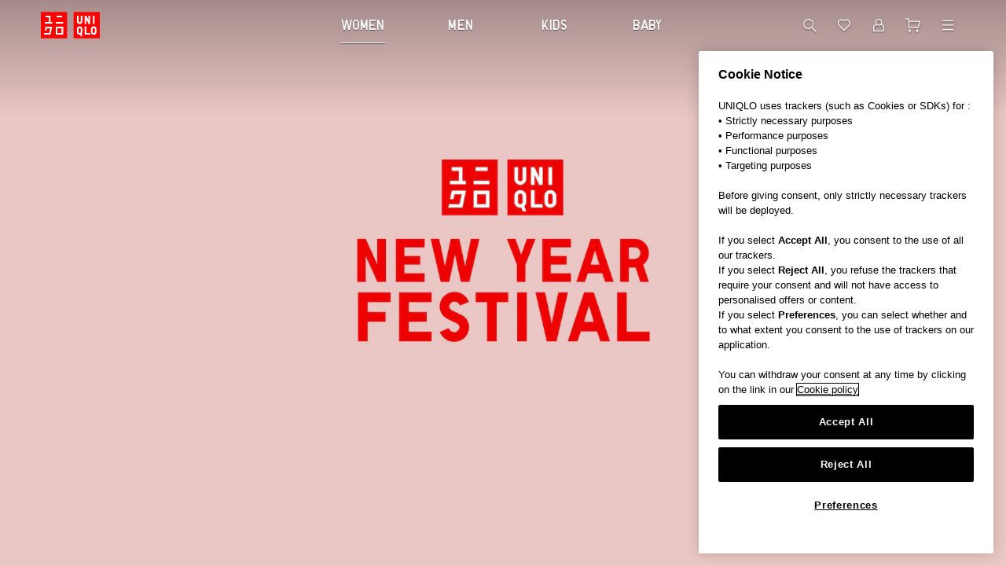

--- FILE ---
content_type: text/css
request_url: https://www.uniqlo.com/eu-at/en/navigation/brand-global-ec-uikit-a65bb5314808b7cf2897.css
body_size: 121635
content:
.fr-ec-fieldset-reset{border:none;margin-inline-end:0;margin-inline-start:0;min-inline-size:0;padding-block-end:0;padding-block-start:0;padding-inline-end:0;padding-inline-start:0;-webkit-margin-start:0;-webkit-margin-end:0;-webkit-padding-before:0;-webkit-padding-start:0;-webkit-padding-end:0;-webkit-padding-after:0;margin:0;padding:0}.fr-ec-mark-reset{background-color:initial;color:inherit}.fr-ec-button-reset{background:0 0;border:none;font:inherit;padding:0;text-align:inherit}.fr-ec-button-reset:focus{outline:0}.fr-ec-textinput-reset{-webkit-appearance:none;-ms-appearance:none;-moz-appearance:none;appearance:none;border-radius:0}.fr-ec-max-width-reset{max-width:100%}@keyframes fr-ec-borderIn{0%{border-width:4px;opacity:.2}50%{border-width:1px;opacity:1}}@keyframes fr-ec-scaleIn{0%{transform:scale(.8)}to{transform:scale(1)}}.fr-ec-link-nav-text-base{color:#000;display:inline-block;outline:0;position:relative;text-decoration:none}.fr-ec-link-nav-text-base:hover{text-decoration:underline}.fr-ec-link-nav-text-base:focus:before{animation:fr-ec-borderIn .18s cubic-bezier(.4,0,.2,1);border:1px solid #006ed7;bottom:-.1875rem;content:"";left:-.1875rem;position:absolute;right:-.1875rem;top:-.1875rem}.fr-ec-link-nav-text-base--selected:hover{text-decoration:none}.fr-ec-cursor-pointer:disabled~label,a.fr-ec-cursor-pointer:not([href]):not([to]),button.fr-ec-cursor-pointer:disabled{pointer-events:none}.fr-ec-cursor-pointer:not(:disabled){cursor:pointer}.fr-ec-scroll-disabled{overflow:hidden;width:100%}.fr-ec-keyline-bottom{border-bottom:1px solid #dadada}.fr-ec-show-for-sr{height:1px;overflow:hidden;padding:0;position:absolute;width:1px;clip:rect(0,0,0,0);border:0;white-space:nowrap}.fr-ec-add-word-break{word-break:break-word}.fr-ec-page-wrapper{display:flex;flex-direction:column;min-height:100vh}.fr-ec-page-wrapper__first-child{flex:1 0 auto}.fr-ec-body--standard,:lang(ja) .fr-ec-body--standard,:lang(ko) .fr-ec-body--standard{font-size:.9375rem;font-weight:300;line-height:1.5}.fr-ec-body--standard{font-weight:400}.fr-ec-body--standard-emphasized,:lang(ja) .fr-ec-body--standard-emphasized,:lang(ko) .fr-ec-body--standard-emphasized{font-size:.9375rem;font-weight:600;line-height:1.5}.fr-ec-body--standard,.fr-ec-body--standard-emphasized{line-height:1.4}.fr-ec-body--small,.fr-ec-body--small-underlined,:lang(ja) .fr-ec-body--small,:lang(ja) .fr-ec-body--small-underlined,:lang(ko) .fr-ec-body--small,:lang(ko) .fr-ec-body--small-underlined{font-size:calc(.9375rem - 1px);font-weight:300;line-height:1.5}.fr-ec-body--small-emphasized,:lang(ja) .fr-ec-body--small-emphasized,:lang(ko) .fr-ec-body--small-emphasized{font-size:calc(.9375rem - 1px);font-weight:600;line-height:1.5}.fr-ec-body--small,.fr-ec-body--small-emphasized,.fr-ec-body--small-underlined{font-weight:400;line-height:1.4}.fr-ec-body--small-emphasized{font-weight:600}.fr-ec-body--underlined,:lang(ja) .fr-ec-body--underlined,:lang(ko) .fr-ec-body--underlined{font-size:.9375rem;font-weight:300;line-height:1.5}.fr-ec-body--underlined{font-weight:400;line-height:1.3}.fr-ec-body--extra-small,:lang(ja) .fr-ec-body--extra-small,:lang(ko) .fr-ec-body--extra-small{font-size:calc(.6875rem - 1px);font-weight:300;line-height:1.4}.fr-ec-body--extra-small{font-weight:400}@media screen and (max-width:959px){.fr-ec-body--standard,.fr-ec-body--standard-emphasized,:lang(ja) .fr-ec-body--standard,:lang(ja) .fr-ec-body--standard-emphasized,:lang(ko) .fr-ec-body--standard,:lang(ko) .fr-ec-body--standard-emphasized{font-size:calc(.9375rem - 1px)}.fr-ec-body--small,.fr-ec-body--small-emphasized,.fr-ec-body--small-underlined,:lang(ja) .fr-ec-body--small,:lang(ja) .fr-ec-body--small-emphasized,:lang(ja) .fr-ec-body--small-underlined,:lang(ko) .fr-ec-body--small,:lang(ko) .fr-ec-body--small-emphasized,:lang(ko) .fr-ec-body--small-underlined{font-size:.8125rem}.fr-ec-body--underlined,:lang(ja) .fr-ec-body--underlined,:lang(ko) .fr-ec-body--underlined{font-size:calc(.9375rem - 1px)}}.fr-ec-display--display1{font-size:2.25rem;font-weight:400;line-height:1.2}:lang(ja) .fr-ec-display--display1,:lang(ko) .fr-ec-display--display1{font-size:2.25rem;font-weight:300;line-height:1.4}.fr-ec-display--display2{font-size:calc(1.875rem + 2px);font-weight:400;line-height:1.4}:lang(en-us) .fr-ec-display--display2,:lang(ja) .fr-ec-display--display2,:lang(ko) .fr-ec-display--display2{font-size:calc(1.875rem + 2px);font-weight:300;line-height:1.4}.fr-ec-display--display3{font-size:calc(1.375rem + 2px);font-weight:400;line-height:1.2}:lang(ja) .fr-ec-display--display3,:lang(ko) .fr-ec-display--display3{font-size:calc(1.375rem + 2px);font-weight:300;line-height:1.4}.fr-ec-display--display4{font-size:1.375rem;font-weight:400;line-height:1.2}:lang(ja) .fr-ec-display--display4,:lang(ko) .fr-ec-display--display4{font-size:calc(1.1875rem + 1px);font-weight:300;line-height:1.4}.fr-ec-display--display5{font-size:1.125rem;font-weight:400;line-height:1.2}:lang(ja) .fr-ec-display--display5,:lang(ko) .fr-ec-display--display5{font-size:1.0625rem;font-weight:300;line-height:1.5}.fr-ec-display--display1-er,:lang(ja) .fr-ec-display--display1-er,:lang(ko) .fr-ec-display--display1-er{font-size:1.625rem;font-weight:300;line-height:1.5}.fr-ec-display--display1-media-banner-title,:lang(ja) .fr-ec-display--display1-media-banner-title,:lang(ko) .fr-ec-display--display1-media-banner-title{font-size:calc(2.8125rem - 1px);font-weight:300;line-height:1.3}.fr-ec-display--display1-media-banner-title{font-weight:400;line-height:1.5}.fr-ec-display--display1-er{font-weight:400;line-height:1.2}@media screen and (min-width:600px) and (max-width:959px){.fr-ec-display--display1,:lang(en-us) .fr-ec-display--display1,:lang(ja) .fr-ec-display--display1,:lang(ko) .fr-ec-display--display1{font-size:1.875rem}.fr-ec-display--display2,:lang(en-us) .fr-ec-display--display2,:lang(ja) .fr-ec-display--display2,:lang(ko) .fr-ec-display--display2{font-size:calc(1.625rem + 2px)}.fr-ec-display--display3,:lang(en-us) .fr-ec-display--display3,:lang(ja) .fr-ec-display--display3,:lang(ko) .fr-ec-display--display3{font-size:1.375rem}.fr-ec-display--display4,:lang(en-us) .fr-ec-display--display4,:lang(ja) .fr-ec-display--display4,:lang(ko) .fr-ec-display--display4{font-size:calc(1.0625rem + 1px)}.fr-ec-display--display5,:lang(en-us) .fr-ec-display--display5,:lang(ja) .fr-ec-display--display5,:lang(ko) .fr-ec-display--display5{font-size:calc(1.0625rem - 1px)}.fr-ec-display--display1-er,:lang(ja) .fr-ec-display--display1-er,:lang(ko) .fr-ec-display--display1-er{font-size:calc(1.625rem - 2px)}.fr-ec-display--display1-media-banner-title,:lang(ja) .fr-ec-display--display1-media-banner-title,:lang(ko) .fr-ec-display--display1-media-banner-title{font-size:2.5rem}}@media (max-width:599px){.fr-ec-display--display1,.fr-ec-display--display2,:lang(en-us) .fr-ec-display--display1,:lang(en-us) .fr-ec-display--display2,:lang(ja) .fr-ec-display--display1,:lang(ja) .fr-ec-display--display2,:lang(ko) .fr-ec-display--display1,:lang(ko) .fr-ec-display--display2{font-size:1.375rem}.fr-ec-display--display3,:lang(en-us) .fr-ec-display--display3,:lang(ja) .fr-ec-display--display3,:lang(ko) .fr-ec-display--display3{font-size:calc(1.1875rem + 1px)}.fr-ec-display--display4,:lang(en-us) .fr-ec-display--display4,:lang(ja) .fr-ec-display--display4,:lang(ko) .fr-ec-display--display4{font-size:calc(1.0625rem + 1px)}.fr-ec-display--display5,:lang(en-us) .fr-ec-display--display5,:lang(ja) .fr-ec-display--display5,:lang(ko) .fr-ec-display--display5{font-size:calc(1.0625rem - 1px)}.fr-ec-display--display1-er,:lang(ja) .fr-ec-display--display1-er,:lang(ko) .fr-ec-display--display1-er{font-size:1.375rem}.fr-ec-display--display1-media-banner-title,:lang(ja) .fr-ec-display--display1-media-banner-title,:lang(ko) .fr-ec-display--display1-media-banner-title{font-size:2.25rem}.fr-ec-display--display1-media-banner-title{line-height:1.2}}.fr-ec-label--large,:lang(ja) .fr-ec-label--large,:lang(ko) .fr-ec-label--large{font-size:1.0625rem;font-weight:300;line-height:1.3}.fr-ec-label--large{font-size:1.125rem;font-weight:400}.fr-ec-label--standard,:lang(ja) .fr-ec-label--standard,:lang(ko) .fr-ec-label--standard{font-size:calc(.9375rem - 1px);font-weight:300;line-height:1.2}.fr-ec-label--standard-emphasized,:lang(ja) .fr-ec-label--standard-emphasized,:lang(ko) .fr-ec-label--standard-emphasized{font-size:calc(.9375rem - 1px);font-weight:600;line-height:1.2}.fr-ec-label--standard,.fr-ec-label--standard-emphasized{font-size:.9375rem}.fr-ec-label--standard{font-weight:400}.fr-ec-label--small,:lang(ja) .fr-ec-label--small,:lang(ko) .fr-ec-label--small{font-size:.9375rem;font-weight:300;line-height:1.2}.fr-ec-label--small{font-weight:400}.fr-ec-label--small-emphasized,:lang(ja) .fr-ec-label--small-emphasized,:lang(ko) .fr-ec-label--small-emphasized{font-size:.9375rem;font-weight:600;line-height:1.2}.fr-ec-label--small,.fr-ec-label--small-emphasized{font-size:1rem}.fr-ec-label--extra-small{font-size:.6875rem;font-weight:400;line-height:1.1}:lang(ja) .fr-ec-label--extra-small,:lang(ko) .fr-ec-label--extra-small{font-size:calc(.8125rem - 3px);font-weight:300;line-height:1.2}.fr-ec-strikethrough{text-decoration:line-through}@media screen and (max-width:959px){.fr-ec-label--large,:lang(ja) .fr-ec-label--large,:lang(ko) .fr-ec-label--large{font-size:calc(1.0625rem - 1px)}.fr-ec-label--small,.fr-ec-label--small-emphasized,:lang(ja) .fr-ec-label--standard,:lang(ja) .fr-ec-label--standard-emphasized,:lang(ko) .fr-ec-label--standard,:lang(ko) .fr-ec-label--standard-emphasized{font-size:.8125rem}.fr-ec-label--standard,.fr-ec-label--standard-emphasized{font-size:calc(.9375rem - 1px)}:lang(ja) .fr-ec-label--small,:lang(ja) .fr-ec-label--small-emphasized,:lang(ko) .fr-ec-label--small,:lang(ko) .fr-ec-label--small-emphasized{font-size:calc(.8125rem - 1px)}}@media screen and (max-width:599px){.fr-ec-label--extra-small{font-size:calc(.8125rem - 3px)}}.fr-ec-title--large{font-size:calc(1.0625rem + 1px);font-weight:400;line-height:1.3}:lang(ja) .fr-ec-title--large,:lang(ko) .fr-ec-title--large{font-size:1.0625rem;font-weight:300;line-height:1.5}.fr-ec-title--large-underlined,:lang(ja) .fr-ec-title--large-underlined,:lang(ko) .fr-ec-title--large-underlined{font-size:1.0625rem;font-weight:300;line-height:1.5;text-decoration:underline}.fr-ec-title--large-emphasized{font-size:calc(1.0625rem + 1px);font-weight:600;line-height:1.3}:lang(ja) .fr-ec-title--large-emphasized,:lang(ko) .fr-ec-title--large-emphasized{font-size:1.0625rem;font-weight:600;line-height:1.5}@media screen and (max-width:959px){.fr-ec-title--large,.fr-ec-title--large-emphasized,.fr-ec-title--large-underlined,:lang(ja) .fr-ec-title--large,:lang(ja) .fr-ec-title--large-emphasized,:lang(ja) .fr-ec-title--large-underlined,:lang(ko) .fr-ec-title--large,:lang(ko) .fr-ec-title--large-emphasized,:lang(ko) .fr-ec-title--large-underlined{font-size:1rem}}.fr-ec-title--standard{font-size:1rem;font-weight:400;line-height:1.3}:lang(ja) .fr-ec-title--standard,:lang(ko) .fr-ec-title--standard{font-size:.9375rem;font-weight:300;line-height:1.5}@media screen and (max-width:959px){.fr-ec-title--standard,:lang(ja) .fr-ec-title--standard,:lang(ko) .fr-ec-title--standard{font-size:.875rem}}.fr-ec-title--standard-emphasized{font-size:1rem;font-weight:600;line-height:1.3}:lang(ja) .fr-ec-title--standard-emphasized,:lang(ko) .fr-ec-title--standard-emphasized{font-size:.9375rem;font-weight:600;line-height:1.5}@media screen and (max-width:959px){.fr-ec-title--standard-emphasized,:lang(ja) .fr-ec-title--standard-emphasized,:lang(ko) .fr-ec-title--standard-emphasized{font-size:.875rem}}.fr-ec-title--small{font-size:.875rem;font-weight:400;line-height:1.3}:lang(ja) .fr-ec-title--small,:lang(ko) .fr-ec-title--small{font-size:.8125rem;font-weight:300;line-height:1.5}@media screen and (max-width:959px){.fr-ec-title--small{font-size:.8125rem}}.fr-ec-title--small-emphasized,:lang(ja) .fr-ec-title--small-emphasized,:lang(ko) .fr-ec-title--small-emphasized{font-size:.8125rem;font-weight:600;line-height:1.5}.fr-ec-title--small-emphasized{font-size:.875rem;line-height:1.3}@media screen and (max-width:959px){.fr-ec-title--small-emphasized{font-size:.8125rem}}.fr-ec-title--media-banner-product-name,:lang(ja) .fr-ec-title--media-banner-product-name,:lang(ko) .fr-ec-title--media-banner-product-name{font-size:1.25rem;font-weight:300;line-height:1.4;text-shadow:0 2px 2px #0009}.fr-ec-title--media-banner-category-name,:lang(ja) .fr-ec-title--media-banner-category-name,:lang(ko) .fr-ec-title--media-banner-category-name{font-size:.9375rem;font-weight:300;line-height:1.4;text-shadow:0 1.5px 1.5px #0009}.fr-ec-title--media-banner-category-name,.fr-ec-title--media-banner-product-name{font-weight:400;line-height:1.3}@media screen and (max-width:959px){.fr-ec-title--media-banner-category-name,:lang(ja) .fr-ec-title--media-banner-category-name,:lang(ko) .fr-ec-title--media-banner-category-name{font-size:.875rem}.fr-ec-title--media-banner-product-name,:lang(ja) .fr-ec-title--media-banner-product-name,:lang(ko) .fr-ec-title--media-banner-product-name{font-size:1.125rem}}@media screen and (max-width:599px){.fr-ec-title--media-banner-product-name,:lang(ja) .fr-ec-title--media-banner-product-name,:lang(ko) .fr-ec-title--media-banner-product-name{font-size:1.0625rem}.fr-ec-title--media-banner-category-name,:lang(ja) .fr-ec-title--media-banner-category-name,:lang(ko) .fr-ec-title--media-banner-category-name{font-size:.8125rem}}:lang(ja) .fr-ec-title--product-tile,:lang(ko) .fr-ec-title--product-tile{font-size:1rem;font-weight:300;line-height:1.5}.fr-ec-title--product-tile,.fr-ec-title--product-tile-horizontal{font-size:1.0625rem;font-weight:400;line-height:1.3}:lang(ja) .fr-ec-title--product-tile-horizontal,:lang(ko) .fr-ec-title--product-tile-horizontal{font-size:calc(.9375rem + 1px);font-weight:300;line-height:1.5}@media screen and (max-width:959px){.fr-ec-title--product-tile,.fr-ec-title--product-tile-horizontal,:lang(ja) .fr-ec-title--product-tile,:lang(ja) .fr-ec-title--product-tile-horizontal,:lang(ko) .fr-ec-title--product-tile,:lang(ko) .fr-ec-title--product-tile-horizontal{font-size:.9375rem}}@media screen and (max-width:599px){:lang(ja) .fr-ec-title--product-tile,:lang(ko) .fr-ec-title--product-tile{font-size:calc(.8125rem - 1px)}.fr-ec-title--product-tile,.fr-ec-title--product-tile-horizontal{font-size:.8125rem}:lang(ja) .fr-ec-title--product-tile-horizontal,:lang(ko) .fr-ec-title--product-tile-horizontal{font-size:calc(.9375rem - 1px)}}:lang(ja) .fr-ec-flag--large,:lang(ko) .fr-ec-flag--large{font-size:.8125rem;font-weight:300;line-height:1.5}:lang(ja) .fr-ec-flag--standard,:lang(ko) .fr-ec-flag--standard{font-size:calc(.8125rem - 1px);font-weight:300;line-height:1.4}.fr-ec-flag--standard{font-size:calc(.6875rem + 1px);font-weight:400;line-height:1.2}.fr-ec-flag--large{font-size:.8125rem;font-weight:400;line-height:1.3}@media screen and (min-width:960px){:lang(ja) .fr-ec-flag--standard,:lang(ko) .fr-ec-flag--standard{font-size:.8125rem}.fr-ec-flag--standard{font-size:calc(.8125rem + 1px)}.fr-ec-flag--large{font-size:.875rem}}.fr-ec-flag--product-tile,:lang(ja) .fr-ec-flag--product-tile,:lang(ko) .fr-ec-flag--product-tile{font-size:.8125rem;font-weight:300;line-height:1.4}.fr-ec-flag--product-tile{font-weight:400;line-height:1.2}@media screen and (max-width:599px){.fr-ec-flag--product-tile,:lang(ja) .fr-ec-flag--product-tile,:lang(ko) .fr-ec-flag--product-tile{font-size:calc(.8125rem - 1px)}}.fr-ec-caption--emphasized,.fr-ec-caption--standard,:lang(ja) .fr-ec-caption--standard,:lang(ko) .fr-ec-caption--standard{font-size:.8125rem;line-height:1.5}.fr-ec-caption--emphasized,.fr-ec-caption--standard{font-size:.8125rem;line-height:1.3}.fr-ec-caption--media-banner-copyright,:lang(ja) .fr-ec-caption--media-banner-copyright,:lang(ko) .fr-ec-caption--media-banner-copyright{font-size:.5rem;font-weight:600;line-height:1.2}.fr-ec-caption--media-banner-copyright{font-weight:400}:lang(ja) .fr-ec-caption--standard,:lang(ko) .fr-ec-caption--standard{font-weight:300}.fr-ec-caption--standard{font-weight:400}.fr-ec-caption--emphasized{font-weight:600}.fr-ec-caption--small,:lang(ja) .fr-ec-caption--small,:lang(ko) .fr-ec-caption--small{font-size:.8125rem;font-weight:300;line-height:1.5}.fr-ec-caption--small{font-size:.8125rem;font-weight:400;line-height:1.3}.fr-ec-caption--extra-small,:lang(ja) .fr-ec-caption--extra-small,:lang(ko) .fr-ec-caption--extra-small{font-size:.6875rem;font-weight:300;line-height:1.2}.fr-ec-caption--extra-small{font-weight:400}.fr-ec-caption--large,:lang(ja) .fr-ec-caption--large,:lang(ko) .fr-ec-caption--large{font-size:1.0625rem;font-weight:300;line-height:1.5}.fr-ec-caption--large{font-size:1.0625rem;font-weight:400;line-height:1.3}@media screen and (max-width:959px){.fr-ec-caption--large,:lang(ja) .fr-ec-caption--large,:lang(ko) .fr-ec-caption--large{font-size:1rem}.fr-ec-caption--small,:lang(ja) .fr-ec-caption--small,:lang(ko) .fr-ec-caption--small{font-size:.75rem}.fr-ec-caption--extra-small,:lang(ja) .fr-ec-caption--extra-small,:lang(ko) .fr-ec-caption--extra-small{font-size:.625rem}}.fr-ec-button--large,:lang(ja) .fr-ec-button--large,:lang(ko) .fr-ec-button--large{font-size:1rem;font-weight:300;line-height:1.2}.fr-ec-button--large{border-radius:0;font-size:.9375rem}.fr-ec-button--large:after{border-radius:0}.fr-ec-button--small,:lang(ja) .fr-ec-button--small,:lang(ko) .fr-ec-button--small{font-size:.8125rem;font-weight:300;line-height:1.2}.fr-ec-button--large,.fr-ec-button--small{font-weight:400}.fr-ec-button--emphasized,:lang(en-us) .fr-ec-button--emphasized,:lang(en-us) .fr-ec-button--small-emphasized,:lang(ja) .fr-ec-button--emphasized,:lang(ja) .fr-ec-button--small-emphasized,:lang(ko) .fr-ec-button--emphasized,:lang(ko) .fr-ec-button--small-emphasized{font-size:.8125rem;font-weight:600;line-height:1.2}.fr-ec-breadcrumb--standard,.fr-ec-breadcrumb--underlined,:lang(ja) .fr-ec-breadcrumb--standard,:lang(ja) .fr-ec-breadcrumb--underlined,:lang(ko) .fr-ec-breadcrumb--standard,:lang(ko) .fr-ec-breadcrumb--underlined{font-size:.75rem;font-weight:300;line-height:1.2}.fr-ec-breadcrumb--standard,.fr-ec-breadcrumb--underlined{font-weight:400}@media screen and (max-width:959px){:lang(ja) .fr-ec-breadcrumb--standard,:lang(ja) .fr-ec-breadcrumb--underlined,:lang(ko) .fr-ec-breadcrumb--standard,:lang(ko) .fr-ec-breadcrumb--underlined{font-size:calc(.6875rem - 1px)}.fr-ec-breadcrumb--standard,.fr-ec-breadcrumb--underlined{font-size:.6875rem}}.fr-ec-hint-text--standard,:lang(ja) .fr-ec-hint-text--standard,:lang(ko) .fr-ec-hint-text--standard{font-size:.6875rem;font-weight:300;line-height:1.2}.fr-ec-hint-text--standard{font-weight:400}.fr-ec-tab--standard,:lang(ja) .fr-ec-tab--standard,:lang(ko) .fr-ec-tab--standard{font-family:Twemoji Country Flags,Helvetica Neue,Helvetica,Arial,system-ui,-apple-system,sans-serif;font-size:1.1875rem;font-weight:400;line-height:1.2}:lang(th) .fr-ec-tab--standard{font-family:Twemoji Country Flags,Leelawadee UI,Segoe UI,Thonburi,Helvetica Neue,Helvetica,Arial,-apple-system,system-ui,sans-serif}.fr-ec-tab--small,:lang(ja) .fr-ec-tab--small,:lang(ko) .fr-ec-tab--small{font-family:Twemoji Country Flags,Helvetica Neue,Helvetica,Arial,system-ui,-apple-system,sans-serif;font-size:calc(.8125rem + 2px);font-weight:400;line-height:1.2}:lang(ja) .fr-ec-tab--small,:lang(ja) .fr-ec-tab--standard,:lang(ko) .fr-ec-tab--small,:lang(ko) .fr-ec-tab--standard{font-family:Twemoji Country Flags,ヒラギノ角ゴ Pro,Hiragino Kaku Gothic Pro,Hiragino Sans,Noto Sans CJK JP,Osaka,Meiryo,メイリオ,MS PGothic,ＭＳ Ｐゴシック,YuGothic,Yu Gothic,Hiragino Sans GB,Helvetica Neue,HelveticaNeue,Helvetica,Noto Sans,Roboto,Arial,Arial Unicode MS,sans-serif;font-weight:300}:lang(th) .fr-ec-tab--small{font-family:Twemoji Country Flags,Leelawadee UI,Segoe UI,Thonburi,Helvetica Neue,Helvetica,Arial,-apple-system,system-ui,sans-serif}@media screen and (max-width:959px){.fr-ec-tab--standard,:lang(ja) .fr-ec-tab--standard,:lang(ko) .fr-ec-tab--standard{font-size:1.0625rem}.fr-ec-tab--small,:lang(ja) .fr-ec-tab--small,:lang(ko) .fr-ec-tab--small{font-size:calc(.8125rem + 1px)}}.fr-ec-form--text,:lang(ja) .fr-ec-form--text,:lang(ko) .fr-ec-form--text{font-size:1rem;font-weight:300;line-height:1.2}.fr-ec-form--text{font-weight:400}.fr-ec-gender--standard,:lang(ja) .fr-ec-gender--standard,:lang(ko) .fr-ec-gender--standard{font-family:UniqloProRegular,sans-serif;font-size:1.1875rem;font-weight:400;line-height:1.2}.fr-ec-gender--small,:lang(ja) .fr-ec-gender--small,:lang(ko) .fr-ec-gender--small{font-family:UniqloProRegular,sans-serif;font-size:calc(1.1875rem - 2px);font-weight:400;line-height:1.2}@media screen and (max-width:959px){.fr-ec-gender--standard,:lang(ja) .fr-ec-gender--standard,:lang(ko) .fr-ec-gender--standard{font-size:calc(1.1875rem - 2px)}.fr-ec-gender--small,:lang(ja) .fr-ec-gender--small,:lang(ko) .fr-ec-gender--small{font-size:calc(1.1875rem - 4px)}}.fr-ec-chip--standard,:lang(ja) .fr-ec-chip--standard,:lang(ko) .fr-ec-chip--standard{font-family:UniqloProRegular,sans-serif!important;font-size:.875rem!important;font-weight:400!important;line-height:1!important}.fr-ec-rating-average{font-family:Twemoji Country Flags,Helvetica Neue,Helvetica,Arial,system-ui,-apple-system,sans-serif}:lang(ja) .fr-ec-rating-average,:lang(ko) .fr-ec-rating-average{font-family:Twemoji Country Flags,ヒラギノ角ゴ Pro,Hiragino Kaku Gothic Pro,Hiragino Sans,Noto Sans CJK JP,Osaka,Meiryo,メイリオ,MS PGothic,ＭＳ Ｐゴシック,YuGothic,Yu Gothic,Hiragino Sans GB,Helvetica Neue,HelveticaNeue,Helvetica,Noto Sans,Roboto,Arial,Arial Unicode MS,sans-serif}:lang(th) .fr-ec-rating-average{font-family:Twemoji Country Flags,Leelawadee UI,Segoe UI,Thonburi,Helvetica Neue,Helvetica,Arial,-apple-system,system-ui,sans-serif}.fr-ec-rating-average,:lang(ja) .fr-ec-rating-average,:lang(ko) .fr-ec-rating-average{font-size:1.0625rem;font-weight:600;line-height:1.25}@media screen and (max-width:959px){.fr-ec-rating-average,:lang(ja) .fr-ec-rating-average,:lang(ko) .fr-ec-rating-average{font-size:1rem}}.fr-ec-rating-average-product-tile{font-family:Twemoji Country Flags,Helvetica Neue,Helvetica,Arial,system-ui,-apple-system,sans-serif}:lang(ja) .fr-ec-rating-average-product-tile,:lang(ko) .fr-ec-rating-average-product-tile{font-family:Twemoji Country Flags,ヒラギノ角ゴ Pro,Hiragino Kaku Gothic Pro,Hiragino Sans,Noto Sans CJK JP,Osaka,Meiryo,メイリオ,MS PGothic,ＭＳ Ｐゴシック,YuGothic,Yu Gothic,Hiragino Sans GB,Helvetica Neue,HelveticaNeue,Helvetica,Noto Sans,Roboto,Arial,Arial Unicode MS,sans-serif}:lang(th) .fr-ec-rating-average-product-tile{font-family:Twemoji Country Flags,Leelawadee UI,Segoe UI,Thonburi,Helvetica Neue,Helvetica,Arial,-apple-system,system-ui,sans-serif}.fr-ec-rating-average-product-tile,:lang(ja) .fr-ec-rating-average-product-tile,:lang(ko) .fr-ec-rating-average-product-tile{font-size:calc(.9375rem - 2px);font-weight:600;line-height:1.25}@media screen and (max-width:959px){.fr-ec-rating-average-product-tile,:lang(ja) .fr-ec-rating-average-product-tile,:lang(ko) .fr-ec-rating-average-product-tile{font-size:.8125rem}}@media screen and (max-width:599px){.fr-ec-rating-average-product-tile,:lang(ja) .fr-ec-rating-average-product-tile,:lang(ko) .fr-ec-rating-average-product-tile{font-size:calc(.8125rem - 1px)}}.fr-ec-rating-count-product-tile{font-family:Twemoji Country Flags,Helvetica Neue,Helvetica,Arial,system-ui,-apple-system,sans-serif}:lang(ja) .fr-ec-rating-count-product-tile,:lang(ko) .fr-ec-rating-count-product-tile{font-family:Twemoji Country Flags,ヒラギノ角ゴ Pro,Hiragino Kaku Gothic Pro,Hiragino Sans,Noto Sans CJK JP,Osaka,Meiryo,メイリオ,MS PGothic,ＭＳ Ｐゴシック,YuGothic,Yu Gothic,Hiragino Sans GB,Helvetica Neue,HelveticaNeue,Helvetica,Noto Sans,Roboto,Arial,Arial Unicode MS,sans-serif}:lang(th) .fr-ec-rating-count-product-tile{font-family:Twemoji Country Flags,Leelawadee UI,Segoe UI,Thonburi,Helvetica Neue,Helvetica,Arial,-apple-system,system-ui,sans-serif}.fr-ec-rating-count-product-tile,:lang(ja) .fr-ec-rating-count-product-tile,:lang(ko) .fr-ec-rating-count-product-tile{font-size:calc(.75rem - 1px);font-weight:300;line-height:1.2}@media screen and (max-width:959px){.fr-ec-rating-count-product-tile,:lang(ja) .fr-ec-rating-count-product-tile,:lang(ko) .fr-ec-rating-count-product-tile{font-size:.8125rem}}@media screen and (max-width:599px){.fr-ec-rating-count-product-tile,:lang(ja) .fr-ec-rating-count-product-tile,:lang(ko) .fr-ec-rating-count-product-tile{font-size:.6875rem}}.fr-ec-pill-form--standard,:lang(ja) .fr-ec-pill-form--standard,:lang(ko) .fr-ec-pill-form--standard{font-weight:300}.fr-ec-pill-form--emphasized,:lang(ja) .fr-ec-pill-form--emphasized,:lang(ko) .fr-ec-pill-form--emphasized{font-weight:600}.fr-ec-pill-form--emphasized,.fr-ec-pill-form--standard{font-family:Twemoji Country Flags,ヒラギノ角ゴ Pro,Hiragino Kaku Gothic Pro,Hiragino Sans,Noto Sans CJK JP,Osaka,Meiryo,メイリオ,MS PGothic,ＭＳ Ｐゴシック,YuGothic,Yu Gothic,Hiragino Sans GB,Helvetica Neue,HelveticaNeue,Helvetica,Noto Sans,Roboto,Arial,Arial Unicode MS,sans-serif;font-size:calc(.75rem + 1px);line-height:1.25}.fr-ec-pill-form--standard{font-weight:400}.fr-ec-class-item{font-family:Twemoji Country Flags,Helvetica Neue,Helvetica,Arial,system-ui,-apple-system,sans-serif;font-weight:400}:lang(ja) .fr-ec-class-item,:lang(ko) .fr-ec-class-item{font-family:Twemoji Country Flags,ヒラギノ角ゴ Pro,Hiragino Kaku Gothic Pro,Hiragino Sans,Noto Sans CJK JP,Osaka,Meiryo,メイリオ,MS PGothic,ＭＳ Ｐゴシック,YuGothic,Yu Gothic,Hiragino Sans GB,Helvetica Neue,HelveticaNeue,Helvetica,Noto Sans,Roboto,Arial,Arial Unicode MS,sans-serif;font-weight:300}:lang(th) .fr-ec-class-item{font-family:Twemoji Country Flags,Leelawadee UI,Segoe UI,Thonburi,Helvetica Neue,Helvetica,Arial,-apple-system,system-ui,sans-serif}.fr-ec-class-item,:lang(ja) .fr-ec-class-item,:lang(ko) .fr-ec-class-item{font-size:calc(.9375rem - 1px);letter-spacing:.025rem;line-height:1.5}.fr-ec-price-text--small,:lang(ja) .fr-ec-price-text--small,:lang(ko) .fr-ec-price-text--small{font-family:UniqloProRegular,sans-serif;font-size:1.25rem;font-weight:400;letter-spacing:.025rem;line-height:1.2}@media (max-width:959px){.fr-ec-price-text--small,:lang(ja) .fr-ec-price-text--small,:lang(ko) .fr-ec-price-text--small{font-size:1.125rem}}.fr-ec-price-text--large,:lang(ja) .fr-ec-price-text--large,:lang(ko) .fr-ec-price-text--large{font-family:UniqloProRegular,sans-serif;font-size:2rem;font-weight:400;letter-spacing:.025rem;line-height:1.2}@media (max-width:959px){.fr-ec-price-text--large,:lang(ja) .fr-ec-price-text--large,:lang(ko) .fr-ec-price-text--large{font-size:1.5rem}}.fr-ec-price-text--l1,:lang(en-us) .fr-ec-price-text--l1,:lang(ja) .fr-ec-price-text--l1,:lang(ko) .fr-ec-price-text--l1{font-family:UniqloProRegular,sans-serif;font-size:2.25rem;font-weight:400;letter-spacing:.025rem;line-height:1.2}.fr-ec-price-text--extra-small,:lang(ja) .fr-ec-price-text--extra-small,:lang(ko) .fr-ec-price-text--extra-small{font-family:UniqloProRegular,sans-serif;font-size:.9375rem;font-weight:400;letter-spacing:.025rem;line-height:1.2}@media (max-width:959px){.fr-ec-price-text--extra-small,:lang(ja) .fr-ec-price-text--extra-small,:lang(ko) .fr-ec-price-text--extra-small{font-size:.875rem}}.fr-ec-price-text--middle,:lang(ja) .fr-ec-price-text--middle,:lang(ko) .fr-ec-price-text--middle{font-family:UniqloProRegular,sans-serif;font-size:1.25rem;font-weight:400;letter-spacing:.025rem;line-height:1.2}@media (max-width:599px){.fr-ec-price-text--middle,:lang(ja) .fr-ec-price-text--middle,:lang(ko) .fr-ec-price-text--middle{font-size:1.125rem}}.fr-ec-text-align-center{text-align:center}.fr-ec-text-align-left{text-align:left}.fr-ec-text-align-right{text-align:right}.fr-ec-text-transform-all-caps{text-transform:uppercase}.fr-ec-text-transform-normal{text-transform:none}.swiper-lazy-preloader{animation:fr-ec-swiper-preloader-spin 1s steps(12) infinite}@keyframes fr-ec-swiper-preloader-spin{to{-webkit-transform:rotate(1turn);transform:rotate(1turn)}}.fr-ec-display{color:#000;display:-webkit-box;font-family:Twemoji Country Flags,Helvetica Neue,Helvetica,Arial,system-ui,-apple-system,sans-serif;font-style:normal;letter-spacing:.025rem;margin:0;-webkit-box-orient:vertical;overflow:hidden;white-space:pre-line;-moz-osx-font-smoothing:grayscale;-webkit-font-smoothing:antialiased}:lang(ja) .fr-ec-display,:lang(ko) .fr-ec-display{font-family:ヒラギノ角ゴ Pro,Hiragino Kaku Gothic Pro,Hiragino Sans,Noto Sans CJK JP,Osaka,Meiryo,メイリオ,MS PGothic,ＭＳ Ｐゴシック,YuGothic,Yu Gothic,Hiragino Sans GB,Helvetica Neue,HelveticaNeue,Helvetica,Noto Sans,Roboto,Arial,Arial Unicode MS,sans-serif;letter-spacing:normal}.fr-ec-display--display4{font-family:Twemoji Country Flags,Helvetica Neue,Helvetica,Arial,system-ui,-apple-system,sans-serif;letter-spacing:normal}.fr-ec-display--color-primary-dark{color:#000}.fr-ec-display--color-primary-light{color:#fff}.fr-ec-display--color-disabled{color:#ababab}.fr-ec-title{font-family:Twemoji Country Flags,Helvetica Neue,Helvetica,Arial,system-ui,-apple-system,sans-serif;margin:0;transform:translateZ(0)}:lang(ja) .fr-ec-title,:lang(ko) .fr-ec-title{font-family:Twemoji Country Flags,ヒラギノ角ゴ Pro,Hiragino Kaku Gothic Pro,Hiragino Sans,Noto Sans CJK JP,Osaka,Meiryo,メイリオ,MS PGothic,ＭＳ Ｐゴシック,YuGothic,Yu Gothic,Hiragino Sans GB,Helvetica Neue,HelveticaNeue,Helvetica,Noto Sans,Roboto,Arial,Arial Unicode MS,sans-serif}:lang(th) .fr-ec-title{font-family:Twemoji Country Flags,Leelawadee UI,Segoe UI,Thonburi,Helvetica Neue,Helvetica,Arial,-apple-system,system-ui,sans-serif}.fr-ec-title--color-primary-dark{color:#000}.fr-ec-title--color-primary-light{color:#fff}.fr-ec-title--color-disabled{color:#ababab}.fr-ec-title--color-promotional{color:#e00}.fr-ec-flag-text{font-family:Twemoji Country Flags,Helvetica Neue,Helvetica,Arial,system-ui,-apple-system,sans-serif;font-style:normal;margin:0}:lang(ja) .fr-ec-flag-text,:lang(ko) .fr-ec-flag-text{font-family:Twemoji Country Flags,ヒラギノ角ゴ Pro,Hiragino Kaku Gothic Pro,Hiragino Sans,Noto Sans CJK JP,Osaka,Meiryo,メイリオ,MS PGothic,ＭＳ Ｐゴシック,YuGothic,Yu Gothic,Hiragino Sans GB,Helvetica Neue,HelveticaNeue,Helvetica,Noto Sans,Roboto,Arial,Arial Unicode MS,sans-serif}:lang(th) .fr-ec-flag-text{font-family:Twemoji Country Flags,Leelawadee UI,Segoe UI,Thonburi,Helvetica Neue,Helvetica,Arial,-apple-system,system-ui,sans-serif}.fr-ec-flag-text--color-secondary{color:#6a6a6a}.fr-ec-flag-text--color-promotional{color:#e00}.fr-ec-flag-text--color-placeholder{color:#767676}.fr-ec-flag-text--color-primary-dark{color:#000}.fr-ec-flag-text--color-primary-light{color:#fff}.fr-ec-badge-ranking{border:1px solid #dadada;color:#1b1b1b;font:1.25rem UniqloProLight,system-ui,-apple-system,sans-serif;font-weight:300;height:1.875rem;width:1.875rem}.fr-ec-badge-text{font-family:UniqloProLight,system-ui,-apple-system,sans-serif;font-style:normal;font-weight:300;letter-spacing:.025rem;line-height:1.2;margin:0;text-transform:uppercase}.fr-ec-badge-text--large{font-size:1.25rem}.fr-ec-badge-text--small{font-size:.75rem;line-height:1}.fr-ec-badge-text--large-color-primary-dark,.fr-ec-badge-text--small-color-primary-dark{color:#000}.fr-ec-badge-text--large-color-primary-light,.fr-ec-badge-text--small-color-primary-light{color:#fff}.fr-ec-caption{font-family:Twemoji Country Flags,Helvetica Neue,Helvetica,Arial,system-ui,-apple-system,sans-serif;font-style:normal;margin:0;white-space:pre-line}:lang(ja) .fr-ec-caption,:lang(ko) .fr-ec-caption{font-family:Twemoji Country Flags,ヒラギノ角ゴ Pro,Hiragino Kaku Gothic Pro,Hiragino Sans,Noto Sans CJK JP,Osaka,Meiryo,メイリオ,MS PGothic,ＭＳ Ｐゴシック,YuGothic,Yu Gothic,Hiragino Sans GB,Helvetica Neue,HelveticaNeue,Helvetica,Noto Sans,Roboto,Arial,Arial Unicode MS,sans-serif}:lang(th) .fr-ec-caption{font-family:Twemoji Country Flags,Leelawadee UI,Segoe UI,Thonburi,Helvetica Neue,Helvetica,Arial,-apple-system,system-ui,sans-serif}.fr-ec-caption--color-primary-dark{color:#000}.fr-ec-caption--color-primary-light{color:#fff}.fr-ec-caption--color-secondary{color:#6a6a6a}.fr-ec-caption--color-error{color:#e00}.fr-ec-caption--color-disabled{color:#ababab}:lang(ja) .fr-ec-label,:lang(ko) .fr-ec-label{font-family:Twemoji Country Flags,ヒラギノ角ゴ Pro,Hiragino Kaku Gothic Pro,Hiragino Sans,Noto Sans CJK JP,Osaka,Meiryo,メイリオ,MS PGothic,ＭＳ Ｐゴシック,YuGothic,Yu Gothic,Hiragino Sans GB,Helvetica Neue,HelveticaNeue,Helvetica,Noto Sans,Roboto,Arial,Arial Unicode MS,sans-serif;letter-spacing:normal}.fr-ec-label{font-style:normal;letter-spacing:.025rem;margin:0}.fr-ec-label--color-primary-dark{color:#000}.fr-ec-label--color-primary-light{color:#fff}.fr-ec-label--color-disabled{color:#ababab}.fr-ec-label--color-secondary{color:#6a6a6a}.fr-ec-body{font-family:Twemoji Country Flags,Helvetica Neue,Helvetica,Arial,system-ui,-apple-system,sans-serif;font-style:normal;margin:0;white-space:pre-line}:lang(ja) .fr-ec-body,:lang(ko) .fr-ec-body{font-family:Twemoji Country Flags,ヒラギノ角ゴ Pro,Hiragino Kaku Gothic Pro,Hiragino Sans,Noto Sans CJK JP,Osaka,Meiryo,メイリオ,MS PGothic,ＭＳ Ｐゴシック,YuGothic,Yu Gothic,Hiragino Sans GB,Helvetica Neue,HelveticaNeue,Helvetica,Noto Sans,Roboto,Arial,Arial Unicode MS,sans-serif}:lang(th) .fr-ec-body{font-family:Twemoji Country Flags,Leelawadee UI,Segoe UI,Thonburi,Helvetica Neue,Helvetica,Arial,-apple-system,system-ui,sans-serif}.fr-ec-body--small-underlined,.fr-ec-body--underlined{text-decoration:underline}.fr-ec-body--color-placeholder{color:#767676}.fr-ec-body--color-disabled{color:#ababab}.fr-ec-body--color-error{color:#e00}.fr-ec-body--color-primary-dark{color:#000}.fr-ec-body--color-promotional{color:#e00}.fr-ec-body--color-secondary{color:#6a6a6a}.fr-ec-price-text{color:#000;margin:0;-moz-osx-font-smoothing:grayscale;-webkit-font-smoothing:antialiased}.fr-ec-price-text--color-primary-dark{color:#000}.fr-ec-price-text--color-primary-light{color:#fff}.fr-ec-price-text--color-promotional{color:#e00}.fr-ec-hint-text{font-family:Twemoji Country Flags,Helvetica Neue,Helvetica,Arial,system-ui,-apple-system,sans-serif;margin:0}:lang(ja) .fr-ec-hint-text,:lang(ko) .fr-ec-hint-text{font-family:Twemoji Country Flags,ヒラギノ角ゴ Pro,Hiragino Kaku Gothic Pro,Hiragino Sans,Noto Sans CJK JP,Osaka,Meiryo,メイリオ,MS PGothic,ＭＳ Ｐゴシック,YuGothic,Yu Gothic,Hiragino Sans GB,Helvetica Neue,HelveticaNeue,Helvetica,Noto Sans,Roboto,Arial,Arial Unicode MS,sans-serif}:lang(th) .fr-ec-hint-text{font-family:Twemoji Country Flags,Leelawadee UI,Segoe UI,Thonburi,Helvetica Neue,Helvetica,Arial,-apple-system,system-ui,sans-serif}.fr-ec-hint-text--color-primary-dark{color:#000}.fr-ec-hint-text--color-primary-light{color:#fff}.fr-ec-hint-text--color-secondary{color:#6a6a6a}.fr-ec-hint-text--color-disabled{color:#ababab}.fr-ec-hint-text--color-error{color:#e00}.fr-ec-icon{display:inline-block;fill:#000;color:#767676}.fr-ec-icon--default{height:1.5rem;width:1.5rem}.fr-ec-icon--inline{color:inherit;height:1em;width:1em;fill:currentColor}.fr-ec-icon--fill{height:100%;width:100%}.fr-ec-icon--dot{align-items:flex-end;display:flex;height:1.625rem;justify-content:space-between;position:relative;width:1.625rem}.fr-ec-label-input{align-items:baseline;display:flex;margin-bottom:.5rem}.fr-ec-label-input__required-badge:after{color:#006ed7;content:"*";padding-left:.5rem}.fr-ec-label-input__required-badge:lang(ja):after,.fr-ec-label-input__required-badge:lang(ko):after,.fr-ec-lang-ja .fr-ec-label-input__required-badge:after{color:#006ed7;content:"※"}.fr-ec-button{align-items:center;border:none;display:inline-flex;height:3.25rem;justify-content:center;margin:0;max-width:none;padding:0 1rem;position:relative;text-decoration:none;width:100%;word-wrap:break-word;color:#fff;font-family:Twemoji Country Flags,Helvetica Neue,Helvetica,Arial,system-ui,-apple-system,sans-serif;outline:0;overflow:visible;transition-duration:.18s;transition-property:background-color,color;transition-timing-function:cubic-bezier(.4,0,.2,1)}.fr-ec-button .fr-ec-button--text-wrap,.fr-ec-button--small .fr-ec-button--text-wrap{display:-webkit-box;-webkit-line-clamp:2;-webkit-box-orient:vertical;overflow:hidden;text-align:center}.fr-ec-button--small .fr-ec-button--text-wrap{-webkit-line-clamp:1}.fr-ec-button .fr-ec-collection-list-horizontal{align-items:center;display:flex;flex-direction:row-reverse}.fr-ec-button.fr-ec-button--media-position-left .fr-ec-collection-list-horizontal,:lang(ja) .fr-ec-button .fr-ec-collection-list-horizontal,:lang(ko) .fr-ec-button .fr-ec-collection-list-horizontal{flex-direction:row}.fr-ec-button.fr-ec-button--media-position-right .fr-ec-collection-list-horizontal{flex-direction:row-reverse}.fr-ec-button.fr-ec-button--media-position-left-en .fr-ec-collection-list-horizontal{flex-direction:row}.fr-ec-button.fr-ec-button--media-position-right-en .fr-ec-collection-list-horizontal,:lang(ja) .fr-ec-button.fr-ec-button--media-position-right-ja .fr-ec-collection-list-horizontal,:lang(ko) .fr-ec-button.fr-ec-button--media-position-right-ja .fr-ec-collection-list-horizontal{flex-direction:row-reverse}:lang(ja) .fr-ec-button.fr-ec-button--media-position-left-ja .fr-ec-collection-list-horizontal,:lang(ko) .fr-ec-button.fr-ec-button--media-position-left-ja .fr-ec-collection-list-horizontal{flex-direction:row}.fr-ec-button .fr-ec-collection-list-horizontal .fr-ec-collection-list-horizontal__item:first-child{margin-left:.5rem;margin-right:0}.fr-ec-button.fr-ec-button--media-position-left .fr-ec-collection-list-horizontal .fr-ec-collection-list-horizontal__item:first-child,.fr-ec-button.fr-ec-button--media-position-left-en .fr-ec-collection-list-horizontal .fr-ec-collection-list-horizontal__item:first-child,:lang(ja) .fr-ec-button .fr-ec-collection-list-horizontal .fr-ec-collection-list-horizontal__item:first-child,:lang(ko) .fr-ec-button .fr-ec-collection-list-horizontal .fr-ec-collection-list-horizontal__item:first-child{margin-left:0;margin-right:.5rem}:lang(ja) .fr-ec-button.fr-ec-button--media-position-right .fr-ec-collection-list-horizontal .fr-ec-collection-list-horizontal__item:first-child,:lang(ja) .fr-ec-button.fr-ec-button--media-position-right-ja .fr-ec-collection-list-horizontal .fr-ec-collection-list-horizontal__item:first-child,:lang(ko) .fr-ec-button.fr-ec-button--media-position-right .fr-ec-collection-list-horizontal .fr-ec-collection-list-horizontal__item:first-child,:lang(ko) .fr-ec-button.fr-ec-button--media-position-right-ja .fr-ec-collection-list-horizontal .fr-ec-collection-list-horizontal__item:first-child{margin-left:.5rem;margin-right:0}:lang(ja) .fr-ec-button .fr-ec-collection-list-horizontal .fr-ec-collection-list-horizontal__item:last-child,:lang(ko) .fr-ec-button .fr-ec-collection-list-horizontal .fr-ec-collection-list-horizontal__item:last-child{margin-left:0}.fr-ec-button .fr-ec-collection-list-horizontal--normal{margin-bottom:0}.fr-ec-button .fr-ec-collection-list-horizontal .fr-ec-collection-list-horizontal__item{align-items:center;display:flex;margin-bottom:0}.fr-ec-button .fr-ec-collection-list-horizontal .fr-ec-collection-list-horizontal__item .fr-ec-image--fixed-height{display:flex}:lang(ja) .fr-ec-button,:lang(ko) .fr-ec-button{font-family:Twemoji Country Flags,ヒラギノ角ゴ Pro,Hiragino Kaku Gothic Pro,Hiragino Sans,Noto Sans CJK JP,Osaka,Meiryo,メイリオ,MS PGothic,ＭＳ Ｐゴシック,YuGothic,Yu Gothic,Hiragino Sans GB,Helvetica Neue,HelveticaNeue,Helvetica,Noto Sans,Roboto,Arial,Arial Unicode MS,sans-serif}:lang(th) .fr-ec-button{font-family:Twemoji Country Flags,Leelawadee UI,Segoe UI,Thonburi,Helvetica Neue,Helvetica,Arial,-apple-system,system-ui,sans-serif}.fr-ec-button--small{border-radius:0;height:2rem;min-width:10.5rem;padding:0 .5rem}.fr-ec-button--small:after{border-radius:0}.fr-ec-button--variant-primary .fr-ec-label--standard-color-primary-dark,.fr-ec-button--variant-primary .fr-ec-label--standard-emphasized-color-primary-dark{color:#fff}.fr-ec-button--ec-renewal,.fr-ec-button--ec-renewal:after{border-radius:999px}.fr-ec-button--small.fr-ec-button--fit-to-content-small:not(.fr-ec-button--ec-renewal){min-width:10.5rem}.fr-ec-button--ec-renewal.fr-ec-button--fit-to-content{padding:.5rem 1rem}.fr-ec-button--ec-renewal.fr-ec-button--fit-to-content:not(.fr-ec-button--fit-to-content-small){min-width:7.125rem}@media (min-width:600px){.fr-ec-button--fit-to-content{min-width:9rem;width:auto}a.fr-ec-button--fit-to-content{display:inline-flex}.fr-ec-button--half-width{width:calc(50% - .75rem)}}@media (max-width:599px){.fr-ec-button--fit-to-content{min-width:9rem;width:auto}}.fr-ec-button:after{bottom:0;content:"";left:0;position:absolute;right:0;top:0;transition-duration:.18s;transition-property:border-color;transition-timing-function:cubic-bezier(.4,0,.2,1)}.fr-ec-button:focus-visible{outline:1px solid #005db5;outline-offset:1px}.fr-ec-show-focus-border .fr-ec-button--small:focus:before{bottom:-.125rem;left:-.125rem;right:-.125rem;top:-.125rem}.fr-ec-button::-moz-focus-inner{border:0}.fr-ec-button--variant-primary:disabled,.fr-ec-button--variant-transactional:disabled,a:not([href]):not([to]).fr-ec-button--variant-primary,a:not([href]):not([to]).fr-ec-button--variant-transactional{background-color:#dadada;border:none}.fr-ec-button--variant-transactional{background-color:#e00;box-shadow:0 0 0 0 #0000}a[href].fr-ec-button--variant-transactional:active,a[to].fr-ec-button--variant-transactional:active,button.fr-ec-button--variant-transactional:enabled:active{background-color:#ee3535}.fr-ec-button--variant-primary{background-color:#000;box-shadow:0 0 0 0 #0000}a[href].fr-ec-button--variant-primary:active,a[to].fr-ec-button--variant-primary:active,button.fr-ec-button--variant-primary:enabled:active{background-color:#2a2a2a}.fr-ec-button--variant-secondary{background-color:#fff;color:#000}a[href].fr-ec-button--variant-secondary:active:after,a[to].fr-ec-button--variant-secondary:active:after,button.fr-ec-button--variant-secondary:enabled:active:after{border-color:#6a6a6a}a[href].fr-ec-button--ec-renewal-secondary-small.fr-ec-button--variant-secondary:active:after,a[to].fr-ec-button--ec-renewal-secondary-small.fr-ec-button--variant-secondary:active:after,button.fr-ec-button--ec-renewal-secondary-small.fr-ec-button--variant-secondary:enabled:active:after{border-color:#dadada}a[href].fr-ec-button--variant-secondary:active .fr-ec-label,a[to].fr-ec-button--variant-secondary:active .fr-ec-label,button.fr-ec-button--variant-secondary:enabled:active .fr-ec-label{color:#6a6a6a}a[href].fr-ec-button--variant-secondary:active .fr-ec-icon,a[to].fr-ec-button--variant-secondary:active .fr-ec-icon,button.fr-ec-button--variant-secondary:enabled:active .fr-ec-icon{fill:#6a6a6a}a[href].fr-ec-button--variant-secondary:after,a[to].fr-ec-button--variant-secondary:after,button.fr-ec-button--variant-secondary:after{border:1px solid #1b1b1b}a[href].fr-ec-button--ec-renewal-secondary-small.fr-ec-button--variant-secondary:after,a[to].fr-ec-button--ec-renewal-secondary-small.fr-ec-button--variant-secondary:after,button.fr-ec-button--ec-renewal-secondary-small.fr-ec-button--variant-secondary:after{border:1px solid #dadada}.fr-ec-button--variant-secondary:disabled,a:not([href]):not([to]).fr-ec-button--variant-secondary{color:#ababab}.fr-ec-button--variant-secondary:disabled:after,a:not([href]):not([to]).fr-ec-button--variant-secondary:after{border:1px solid #dadada}.fr-ec-button--variant-third-party:hover{opacity:.8}.fr-ec-button--variant-third-party:disabled{opacity:.3}.fr-ec-show-focus-border .fr-ec-button--variant-secondary:focus:after{bottom:0;left:0;right:0;top:0}.fr-ec-button--variant-secondary:disabled{border:1px solid #dadada;color:#dadada}.fr-ec-button__icon{flex:0 0 auto;height:1.5rem;margin-right:.25rem;width:1.5rem}.fr-ec-button--small .fr-ec-button__icon{height:1rem;width:1rem}.fr-ec-button-max-width-reset{max-width:100%}.fr-ec-button--double-text{border-radius:0;display:flex;height:auto;justify-content:center;padding:.5rem}.fr-ec-button--double-text>.fr-ec-label{align-items:center;display:flex;justify-content:center;text-transform:inherit}.fr-ec-button--double-text>:first-child{flex-shrink:0}.fr-ec-button--double-text>:last-child:before{background-color:#000;content:"";display:inline-block;height:1rem;margin:0 .5rem;position:relative;top:.063rem;vertical-align:bottom;width:.0625rem}.fr-ec-button--double-text.fr-ec-button--variant-primary>.fr-ec-label:last-child:before{background-color:#fff}.fr-ec-button--ec-renewal.fr-ec-button--variant-transactional:enabled:active,a[href].fr-ec-button--ec-renewal.fr-ec-button--variant-transactional:active,a[to].fr-ec-button--ec-renewal.fr-ec-button--variant-transactional:active{background-color:#dd3535}button.fr-ec-button--ec-renewal:not(.fr-ec-button--small){height:3.25rem}@media (hover:hover){a[href].fr-ec-button--variant-primary:hover,a[to].fr-ec-button--variant-primary:hover,button.fr-ec-button--variant-primary:enabled:hover{background-color:#2a2a2a}a[href].fr-ec-button--variant-transactional:hover,a[to].fr-ec-button--variant-transactional:hover,button.fr-ec-button--variant-transactional:enabled:hover{background-color:#ee3535}.fr-ec-button--ec-renewal.fr-ec-button--variant-transactional:enabled:hover,a[href].fr-ec-button--ec-renewal.fr-ec-button--variant-transactional:hover,a[to].fr-ec-button--ec-renewal.fr-ec-button--variant-transactional:hover{background-color:#dd3535}a[href].fr-ec-button--variant-secondary:hover:after,a[to].fr-ec-button--variant-secondary:hover:after,button.fr-ec-button--variant-secondary:enabled:hover:after{border-color:#6a6a6a}a[href].fr-ec-button--ec-renewal-secondary-small.fr-ec-button--variant-secondary:hover:after,a[to].fr-ec-button--ec-renewal-secondary-small.fr-ec-button--variant-secondary:hover:after,button.fr-ec-button--ec-renewal-secondary-small.fr-ec-button--variant-secondary:enabled:hover:after{border-color:#dadada}a[href].fr-ec-button--variant-secondary:hover .fr-ec-label,a[to].fr-ec-button--variant-secondary:hover .fr-ec-label,button.fr-ec-button--variant-secondary:enabled:hover .fr-ec-label{color:#6a6a6a}a[href].fr-ec-button--variant-secondary:hover .fr-ec-icon,a[to].fr-ec-button--variant-secondary:hover .fr-ec-icon,button.fr-ec-button--variant-secondary:enabled:hover .fr-ec-icon{fill:#6a6a6a}}.fr-ec-tab-group{background-color:#fff;border-bottom:1px solid #dadada;display:flex;flex-direction:row;padding:0;position:relative}.fr-ec-tab-group__content{padding:0}.fr-ec-swipeable .fr-ec-tab-group-wrapper>div:last-child .fr-ec-tab--standard-boxed,.fr-ec-tab-group .fr-ec-tab--standard-boxed:last-child{border-right:1px solid #dadada}.fr-ec-swipeable{align-items:center;display:flex}.fr-ec-swipeable .fr-ec-tab-group-wrapper{display:flex;list-style:none;margin:0;padding-left:0}.fr-ec-swipeable .fr-ec-tab-group-wrapper>div{width:auto}.fr-ec-swipeable__navigation-btn{top:auto!important}.fr-ec-tab{align-items:center;background:0 0;border:none;color:#6a6a6a;display:flex;justify-content:center;margin:0;min-height:3.25rem;overflow:visible;padding:.75rem 1.25rem;position:relative;text-decoration:none;white-space:nowrap}.fr-ec-tab--boxed{align-content:center;background-color:#f4f4f4;border:1px solid #dadada;border-bottom:none;border-right:none;height:52px;padding:0 1.25rem}.fr-ec-tab--gender{font-family:UniqloProRegular,sans-serif}.fr-ec-tab--type-gender{min-width:2.75rem;padding:0}.fr-ec-tab--small-height{min-height:2.75rem}.fr-ec-tab--white{color:#fff;text-shadow:0 1px 1px #0009}.fr-ec-tab:before{bottom:0;content:"";left:0;position:absolute;right:0}.fr-ec-tab.fr-ec-tab--boxed:before{bottom:0;content:none}.fr-ec-show-focus-border .fr-ec-tab:not(.fr-ec-tab--is-active):focus:before{border-color:#006ed7}.fr-ec-show-focus-border .fr-ec-tab.fr-ec-tab--is-active:focus:before{border-color:#006ed7 #006ed7 #000}.fr-ec-tab--is-active:before{border-bottom:.063rem solid #000;cursor:default}.fr-ec-tab--boxed.fr-ec-tab--is-active{background-color:#fff;border-left:1px solid #dadada;border-top:1px solid #dadada;transition:none}.fr-ec-tab__label,:lang(ja) .fr-ec-tab__label,:lang(ko) .fr-ec-tab__label{align-items:center;display:flex;height:100%}.fr-ec-tab:hover{cursor:pointer}.fr-ec-show-focus-border .fr-ec-tab:focus .fr-ec-tab__label,.fr-ec-tab:hover .fr-ec-tab__label{color:#2a2a2a}.fr-ec-tab.fr-ec-tab--is-active>*{display:inherit;margin:0}.fr-ec-show-focus-border .fr-ec-tab--is-active:focus .fr-ec-tab__label,.fr-ec-tab--is-active .fr-ec-tab__label,.fr-ec-tab--is-active:hover .fr-ec-tab__label{color:#000}.fr-ec-tab--disabled{cursor:default;pointer-events:none}.fr-ec-tab--disabled .fr-ec-tab__label{color:#ababab}.fr-ec-tab--type-gender.fr-ec-tab--is-active:before{border-width:1px}.fr-ec-tab--is-active.fr-ec-tab--white .fr-ec-tab__label{color:#fff}.fr-ec-tab--is-active.fr-ec-tab--white:before{border-color:#fff;box-shadow:0 1px 1px #0009}.fr-ec-tab--type-gender.fr-ec-tab--white:hover .fr-ec-tab__label{color:#fff}.fr-ec-tab--boxed .fr-ec-tab__label{-webkit-line-clamp:2;overflow:hidden;text-overflow:ellipsis;-webkit-box-orient:vertical;display:-webkit-box;height:auto;text-align:center;white-space:normal}.fr-ec-tab:focus-visible{outline:1px solid #005db5;outline-offset:-1px}@media (min-width:600px){.fr-ec-tab--boxed{max-width:276px;min-width:160px}}@media (max-width:959px){.fr-ec-tab{hyphens:auto;white-space:normal}.fr-ec-tab--type-gender:focus-visible{outline:0}}@media (max-width:599px){.fr-ec-tab:not(.fr-ec-tab--type-gender){flex-basis:0;flex-grow:1}.fr-ec-tab--boxed:first-child{border-left:none}.fr-ec-tab--boxed.fr-ec-tab--is-active:before{border-bottom:1px solid #fff;bottom:-1px;content:""}}.fr-ec-text-field{display:flex;flex-direction:column;transition:color .18s cubic-bezier(.4,0,.2,1)}.fr-ec-text-field__input-wrapper{border:1px solid #767676;display:flex;min-width:100%;order:2;outline:1px solid #0000;position:relative}.fr-ec-text-field__input-focus{border:1px solid #006ed7;outline:1px solid #006ed7;outline-offset:-2px}.fr-ec-text-field__input-focus-error{border:1px solid #e00;outline:1px solid #e00;outline-offset:-2px}.fr-ec-text-field__input{background-color:#fff;border:none;color:#1b1b1b;flex-grow:1;font-family:Twemoji Country Flags,Helvetica Neue,Helvetica,Arial,system-ui,-apple-system,sans-serif;max-width:100%;min-height:44px;outline:0}:lang(ja) .fr-ec-text-field__input,:lang(ko) .fr-ec-text-field__input{font-family:Twemoji Country Flags,ヒラギノ角ゴ Pro,Hiragino Kaku Gothic Pro,Hiragino Sans,Noto Sans CJK JP,Osaka,Meiryo,メイリオ,MS PGothic,ＭＳ Ｐゴシック,YuGothic,Yu Gothic,Hiragino Sans GB,Helvetica Neue,HelveticaNeue,Helvetica,Noto Sans,Roboto,Arial,Arial Unicode MS,sans-serif}:lang(th) .fr-ec-text-field__input{font-family:Twemoji Country Flags,Leelawadee UI,Segoe UI,Thonburi,Helvetica Neue,Helvetica,Arial,-apple-system,system-ui,sans-serif}.fr-ec-text-field__wrapper-class{display:flex;flex-direction:row-reverse;order:2;position:relative}.fr-ec-text-field__wrapper-class .fr-ec-text-field__input-wrapper{min-width:unset;width:100%}.fr-ec-text-field__wrapper-class .fr-ec-text-field__input{min-height:2.625rem}.fr-ec-text-field__wrapper-class .fr-ec-text-field__data-list-arrow-icon{border:1px solid #767676;border-left:0}.fr-ec-text-field__input--status-error,.fr-ec-text-field__input--status-error+.fr-ec-button-icon{background-color:#fff;border-color:#e00}.fr-ec-text-field__data-list{background-color:#fff;border:1px solid #767676;border-top:none;list-style:none;margin:0;max-height:50vh;order:3;overflow:auto;padding:0;position:absolute;top:2.75rem;width:100%;z-index:2}.fr-ec-text-field__data-list .fr-ec-text-field__data-list-options{cursor:pointer;padding:.75rem 1.25rem .75rem .5rem}.fr-ec-text-field__data-list .fr-ec-text-field__data-list-options:hover{background-color:#f4f4f4}.fr-ec-text-field__input-affix--dropdown.fr-ec-dropdown .fr-ec-dropdown__list .fr-ec-dropdown__option.fr-ec-dropdown__option-label-without-flag{padding:1rem .5rem}.fr-ec-text-field__input-affix--dropdown.fr-ec-dropdown .fr-ec-dropdown__list .fr-ec-dropdown__option.fr-ec-dropdown__option-label-without-flag .fr-ec-body--standard{color:#000}@media (hover:hover){.fr-ec-text-field__input:hover{border-color:#5d5d5d}.fr-ec-text-field__input.fr-ec-text-field__input--status-error:hover{border-color:#dd3535}.fr-ec-text-field__input:hover::placeholder{color:#767676}.fr-ec-text-field__input:hover:-ms-input-placeholder{color:#767676}}.fr-ec-text-field__input::-ms-clear{display:none}.fr-ec-text-field__input::placeholder{color:#767676}.fr-ec-text-field__input:-ms-input-placeholder{color:#767676}.fr-ec-text-field__input:disabled::placeholder{color:#ababab}.fr-ec-text-field__input:disabled:-ms-input-placeholder{color:#ababab}.fr-ec-text-field__input:disabled{border-color:#dadada;color:#ababab}.fr-ec-text-field__input-focus>.fr-ec-text-field__input,.fr-ec-text-field__input-focus>.fr-ec-text-field__input.fr-ec-text-field__input--status-error,.fr-ec-text-field__input-value>.fr-ec-text-field__input-affix,.fr-ec-text-field__input:not(:disabled):not([value=""]){background-color:#fff}.fr-ec-text-field__label{order:1}.fr-ec-text-field__label-text{color:#000;transition:color .18s cubic-bezier(.4,0,.2,1)}.fr-ec-text-field__label-sub{margin-left:.5rem}.fr-ec-text-field__hint-error{margin-top:.5rem;order:3}.fr-ec-text-field__input:disabled~.fr-ec-text-field__hint-error{color:#ababab}.fr-ec-text-field__input-affix{align-items:center;border:none;color:#767676;display:inline-flex;height:44px;outline:0}.fr-ec-text-field__input-affix--status-error{background-color:#fff;border-color:#e00}.fr-ec-text-field__input-focus>.fr-ec-text-field__input-affix{background-color:#fff}.fr-ec-text-field__input-focus>.fr-ec-text-field__input-prefix,.fr-ec-text-field__input-prefix{padding-left:.5rem}.fr-ec-text-field__input-focus>.fr-ec-text-field__input-suffix,.fr-ec-text-field__input-suffix{padding-right:.5rem}.fr-ec-text-field__input-affix--image-wrapper{margin:auto}.fr-ec-text-field__input-affix--dropdown-wrapper{width:6.563rem}.fr-ec-text-field__input-affix--dropdown-wrapper+.fr-ec-text-field__input{width:calc(100% - 6.563rem)}.fr-ec-text-field__input-affix-image{width:2rem}.fr-ec-text-field__input-affix--dropdown{width:100%}.fr-ec-text-field__input-affix--dropdown .fr-ec-dropdown__container{margin-bottom:0}.fr-ec-text-field__input-affix--dropdown .fr-ec-dropdown__input{border:none;height:2.625rem;padding-left:0;padding-right:0;position:relative;top:1px}.fr-ec-text-field__input-affix--dropdown .fr-ec-dropdown__icon{bottom:20px;right:0}.fr-ec-text-field__input-affix--dropdown.fr-ec-dropdown .fr-ec-dropdown__list{left:-.563rem;margin-top:1px}.fr-ec-text-field__input-affix--dropdown.fr-ec-dropdown .fr-ec-dropdown__list .fr-ec-dropdown__option.fr-ec-dropdown__option--active{background-color:#fff}.fr-ec-text-field__input-affix--dropdown.fr-ec-dropdown .fr-ec-dropdown__list .fr-ec-dropdown__option .fr-ec-body--standard{color:#6a6a6a}.fr-ec-text-field__input-affix--dropdown.fr-ec-dropdown .fr-ec-dropdown__list .fr-ec-dropdown__option.fr-ec-dropdown__option--active .fr-ec-body--standard{font-weight:600}.fr-ec-show-focus-border .fr-ec-text-field__input-affix--button-icon>.fr-ec-button-icon:focus:before{bottom:-1px;left:-1px;right:-1px;top:-1px}.fr-ec-text-field__input--affix-prefix{padding-left:.5rem}.fr-ec-text-field__input--affix-suffix{padding-right:.5rem}.fr-ec-text-field__input--distinct-prefix,.fr-ec-text-field__input-focus>.fr-ec-text-field__input--distinct-prefix{padding-left:.5rem}.fr-ec-text-field__input--distinct-suffix{padding-right:calc(.5rem + 1px)}.fr-ec-text-field__input--no-prefix,.fr-ec-text-field__input-focus>.fr-ec-text-field__input--no-prefix{padding-left:.5rem}.fr-ec-text-field__input--no-suffix,.fr-ec-text-field__input-focus>.fr-ec-text-field__input--no-suffix{padding-right:.5rem}input:-webkit-autofill,input:-webkit-autofill:active,input:-webkit-autofill:focus,input:-webkit-autofill:hover{-webkit-box-shadow:inset 0 0 0 30px #fff!important}.fr-ec-image{background-color:#f4f4f4;background-position:50%;background-size:cover;display:block;overflow:hidden;position:relative}.fr-ec-image__img{height:100%;left:50%;opacity:0;position:absolute;top:50%;-webkit-transform:translate(-50%,-50%);-ms-transform:translate(-50%,-50%);transform:translate(-50%,-50%);width:100%}.fr-ec-image__no-image-container{box-sizing:border-box}.fr-ec-image--ratio-1x1{padding-top:100%}.fr-ec-image--ratio-16x9{padding-top:56.25%}.fr-ec-image--ratio-4x3{padding-top:75%}.fr-ec-image--ratio-3x4{padding-top:133.33%}.fr-ec-image--ratio-3x1{padding-top:33.33%}.fr-ec-image--ratio-5x2{padding-top:40%}.fr-ec-image--ratio-6x1{padding-top:16.67%}.fr-ec-image--ratio-2x1{padding-top:50%}.fr-ec-image--full-width{display:flex;width:100%}.fr-ec-image--full-width .fr-ec-image__img{position:static;transform:translate(0)}.fr-ec-image--full-width>div{min-height:12.5rem;position:static}.fr-ec-image--full-width .fr-ec-no-image{padding:.75rem 0}.fr-ec-image--bg-none{background-color:inherit}.fr-ec-image--fixed-height{display:inline-block}.fr-ec-image__img--fixed-height{height:100%}@media print{.fr-ec-image{background-image:none!important;padding-top:0}.fr-ec-image img{height:auto;max-width:100%;opacity:1;position:static;-webkit-transform:translate(0);-ms-transform:translate(0);transform:translate(0);width:100%}}.fr-ec-rating-static{align-items:center;display:inline-flex;justify-content:flex-start}.fr-ec-rating-static__item--small{margin-left:.25rem}.fr-ec-rating-static__item--large{margin-left:.75rem}.fr-ec-rating-static__item--large:first-of-type,.fr-ec-rating-static__item--small:first-of-type{margin-left:0}.fr-ec-rating-static__reviews{color:#000;font-family:Twemoji Country Flags,Helvetica Neue,Helvetica,Arial,system-ui,-apple-system,sans-serif;font-size:.875rem;line-height:1.3125rem;margin-left:.25rem}.fr-ec-rating-static__average-value,.fr-ec-rating-static__count-product-tile{margin-left:.25rem}.fr-ec-grid{display:flex;flex-wrap:wrap}.fr-ec-grid>.fr-ec-column{flex:1}@media (min-width:600px){.fr-ec-grid-wrapper{margin:0 1.5rem}}@media (min-width:960px){.fr-ec-grid-wrapper{margin:auto;max-width:78rem}}.fr-ec-link-text{-webkit-appearance:none;color:#000;cursor:pointer;margin:0;outline:0;overflow:visible;position:relative;text-align:left}.fr-ec-link-text:active{color:#6a6a6a}.fr-ec-link-text:visited{color:#000}.fr-ec-link-text:active,.fr-ec-link-text:active .fr-ec-body--small-underlined,.fr-ec-link-text:active .fr-ec-body--underlined,.fr-ec-link-text:focus,.fr-ec-link-text:focus .fr-ec-body--small-underlined,.fr-ec-link-text:focus .fr-ec-body--underlined,.fr-ec-link-text:hover,.fr-ec-link-text:hover .fr-ec-body--small-underlined,.fr-ec-link-text:hover .fr-ec-body--underlined{text-decoration:none}a.fr-ec-link-text:not([href]):not([to]){opacity:1;text-decoration:none}.fr-ec-link-text--standalone-primary{display:inline-block}.fr-ec-link-text:focus-visible{outline:1px solid #006ed7;outline-offset:1px}.fr-ec-link-text__icon--start{margin-right:.5rem}.fr-ec-link-text__icon--end{margin-left:.5rem}.fr-ec-link-text--inline,.fr-ec-link-text--inline-secondary,.fr-ec-link-text--inline-secondary .fr-ec-body,.fr-ec-link-text-ec-renewal.fr-ec-link-text--inline,.fr-ec-link-text-ec-renewal.fr-ec-link-text--inline .fr-ec-body{font-size:inherit}.fr-ec-link-text--inline-secondary:visited,.fr-ec-link-text--inline:visited,.fr-ec-link-text-ec-renewal.fr-ec-link-text--inline:visited{color:inherit}.fr-ec-link-text--inline-secondary .fr-ec-body,.fr-ec-link-text--standalone-secondary .fr-ec-body,:lang(ja) .fr-ec-link-text--inline-secondary .fr-ec-body,:lang(ja) .fr-ec-link-text--standalone-secondary .fr-ec-body,:lang(ko) .fr-ec-link-text--inline-secondary .fr-ec-body,:lang(ko) .fr-ec-link-text--standalone-secondary .fr-ec-body{color:#005db5}.fr-ec-link-text-ec-renewal.fr-ec-link-text--inline .fr-ec-body,.fr-ec-link-text-ec-renewal.fr-ec-link-text--standalone .fr-ec-body,:lang(ja) .fr-ec-link-text-ec-renewal.fr-ec-link-text--inline .fr-ec-body,:lang(ja) .fr-ec-link-text-ec-renewal.fr-ec-link-text--standalone .fr-ec-body,:lang(ko) .fr-ec-link-text-ec-renewal.fr-ec-link-text--inline .fr-ec-body,:lang(ko) .fr-ec-link-text-ec-renewal.fr-ec-link-text--standalone .fr-ec-body{color:inherit}.fr-ec-link-text--inline-secondary .fr-ec-body:hover,.fr-ec-link-text--standalone-secondary .fr-ec-body:hover,:lang(ja) .fr-ec-link-text--inline-secondary .fr-ec-body:hover,:lang(ja) .fr-ec-link-text--standalone-secondary .fr-ec-body:hover,:lang(ko) .fr-ec-link-text--inline-secondary .fr-ec-body:hover,:lang(ko) .fr-ec-link-text--standalone-secondary .fr-ec-body:hover{color:#006ed7}.fr-ec-link-text-ec-renewal.fr-ec-link-text--inline-secondary .fr-ec-body:hover,.fr-ec-link-text-ec-renewal.fr-ec-link-text--standalone .fr-ec-body:hover,:lang(ja) .fr-ec-link-text-ec-renewal.fr-ec-link-text--inline .fr-ec-body:hover,:lang(ja) .fr-ec-link-text-ec-renewal.fr-ec-link-text--standalone .fr-ec-body:hover,:lang(ko) .fr-ec-link-text-ec-renewal.fr-ec-link-text--inline .fr-ec-body:hover,:lang(ko) .fr-ec-link-text-ec-renewal.fr-ec-link-text--standalone .fr-ec-body:hover{color:inherit}.fr-ec-link-text--disabled,.fr-ec-link-text--inline-secondary,.fr-ec-link-text--standalone-secondary{text-decoration:none}.fr-ec-link-text--disabled *{color:#ababab!important;text-decoration:none;fill:#ababab;vertical-align:bottom}.fr-ec-link-text--with-icon{display:inline-block;vertical-align:bottom}.fr-ec-link-text .fr-ec-body{flex:1}.fr-ec-link-text--noticeable-blue{color:#005db5}.fr-ec-link-text--primary-dark{color:#000}.fr-ec-link-text-ec-renewal.fr-ec-link-text--noticeable-blue{text-decoration-line:none}.fr-ec-price{display:inline-block;position:relative}.fr-ec-price__wrapper{flex-wrap:wrap}.fr-ec-price__children{margin-right:.75rem}.fr-ec-price__original-price{align-items:baseline;display:flex}.fr-ec-price__mrp-prefix{margin-right:.25rem}.fr-ec-price__amount{margin-bottom:.25rem}.fr-ec-price__tax{margin-left:.25rem}.fr-ec-price__strike-through{text-decoration:line-through}.fr-ec-price__discount{margin-right:.5rem}@media screen and (min-width:600px){.fr-ec-price__amount--large{margin-bottom:.5rem}}@media screen and (max-width:599px){.fr-ec-price__wrapper{flex-direction:column!important}}.fr-ec-checkbox{display:flex;flex-direction:column}.fr-ec-checkbox__label{display:inline-block;line-height:20px;margin:.75rem 0;padding-left:2rem;position:relative;-webkit-tap-highlight-color:transparent}.fr-ec-checkbox__required-badge:after{color:#006ed7;content:"*";padding-left:.5rem}.fr-ec-checkbox__required-badge:lang(ja):after,.fr-ec-checkbox__required-badge:lang(ko):after,.fr-ec-lang-ja .fr-ec-checkbox__required-badge:after{color:#006ed7;content:"※"}.fr-ec-checkbox__input:disabled+.fr-ec-checkbox__label .fr-ec-checkbox__required-badge:after,.fr-ec-checkbox__input:disabled+.fr-ec-checkbox__label .fr-ec-lang-ja .fr-ec-checkbox__required-badge:after{color:#ababab}.fr-ec-checkbox__children{padding:.75rem 0 .75rem 2rem}.fr-ec-checkbox__image,.fr-ec-checkbox__label .fr-ec-no-image{height:1.25rem;left:0;position:absolute;top:0;width:1.25rem}.fr-ec-checkbox__input{height:0;margin:0;opacity:0;position:absolute;width:0}.fr-ec-checkbox__input--image+.fr-ec-checkbox__label .fr-ec-checkbox__check{filter:drop-shadow(0 0 4px rgba(0,0,0,.8))}.fr-ec-checkbox__check{fill:#fff}.fr-ec-checkbox__check,.fr-ec-checkbox__label:before{height:20px;left:0;position:absolute;top:0;width:20px}.fr-ec-checkbox__label:before{border:2px solid #ababab;content:"";transition-duration:.18s;transition-property:border-color,background-color;transition-timing-function:cubic-bezier(.4,0,.2,1)}.fr-ec-checkbox__input--default:checked+.fr-ec-checkbox__label:before{background-color:#000;border-color:#000}.fr-ec-show-focus-border .fr-ec-checkbox__input:enabled:focus+.fr-ec-checkbox__label:after{animation:fr-ec-borderIn .18s cubic-bezier(.4,0,.2,1);border:1px solid #006ed7;content:"";height:calc(100% + 8px);left:-4px;position:absolute;top:-4px;width:calc(100% + 8px)}.fr-ec-checkbox__input:disabled:checked+.fr-ec-checkbox__label:before{background-color:#dadada;border-color:#dadada}.fr-ec-checkbox__input:disabled+.fr-ec-checkbox__label{color:#dadada}.fr-ec-checkbox__input:disabled:checked+.fr-ec-checkbox__label{fill:#dadada}.fr-ec-checkbox__input--white+.fr-ec-checkbox__label .fr-ec-checkbox__check,.fr-ec-checkbox__input--white+.fr-ec-checkbox__label:before{background-color:#fff;border:1px solid #dadada;top:1px}.fr-ec-checkbox__input--gray+.fr-ec-checkbox__label:before{background-color:#dedede;border-color:#dedede}.fr-ec-checkbox__input--black+.fr-ec-checkbox__label:before,.fr-ec-checkbox__input--image+.fr-ec-checkbox__label:before{background-color:#3d3d3d;border-color:#3d3d3d}.fr-ec-checkbox__input--pink+.fr-ec-checkbox__label:before{background-color:#f5c0c9;border-color:#f5c0c9}.fr-ec-checkbox__input--red+.fr-ec-checkbox__label:before{background-color:#eb3417;border-color:#eb3417}.fr-ec-checkbox__input--orange+.fr-ec-checkbox__label:before{background-color:#f3a72c;border-color:#f3a72c}.fr-ec-checkbox__input--beige+.fr-ec-checkbox__label:before{background-color:#efebd4;border-color:#efebd4}.fr-ec-checkbox__input--brown+.fr-ec-checkbox__label:before{background-color:#714e36;border-color:#714e36}.fr-ec-checkbox__input--yellow+.fr-ec-checkbox__label:before{background-color:#ffff3f;border-color:#ffff3f}.fr-ec-checkbox__input--green+.fr-ec-checkbox__label:before{background-color:#387d1f;border-color:#387d1f}.fr-ec-checkbox__input--blue+.fr-ec-checkbox__label:before{background-color:#0003f9;border-color:#0003f9}.fr-ec-checkbox__input--purple+.fr-ec-checkbox__label:before{background-color:#741a7c;border-color:#741a7c}.fr-ec-checkbox__input--beige+.fr-ec-checkbox__label .fr-ec-checkbox__check,.fr-ec-checkbox__input--gray+.fr-ec-checkbox__label .fr-ec-checkbox__check,.fr-ec-checkbox__input--orange+.fr-ec-checkbox__label .fr-ec-checkbox__check,.fr-ec-checkbox__input--pink+.fr-ec-checkbox__label .fr-ec-checkbox__check,.fr-ec-checkbox__input--white+.fr-ec-checkbox__label .fr-ec-checkbox__check,.fr-ec-checkbox__input--yellow+.fr-ec-checkbox__label .fr-ec-checkbox__check{fill:#1b1b1b}@media (hover:hover){.fr-ec-checkbox__input--default:enabled:not(:checked)+.fr-ec-checkbox__label:hover:before{border-color:#6a6a6a;opacity:1}.fr-ec-checkbox__input:enabled+.fr-ec-checkbox__label:hover:before{opacity:.65}}.fr-ec-breadcrumb{color:#000;cursor:pointer;font-family:Twemoji Country Flags,Helvetica Neue,Helvetica,Arial,system-ui,-apple-system,sans-serif;outline:0;text-align:left}:lang(ja) .fr-ec-breadcrumb,:lang(ko) .fr-ec-breadcrumb{font-family:ヒラギノ角ゴ Pro,Hiragino Kaku Gothic Pro,Hiragino Sans,Noto Sans CJK JP,Osaka,Meiryo,メイリオ,MS PGothic,ＭＳ Ｐゴシック,YuGothic,Yu Gothic,Hiragino Sans GB,Helvetica Neue,HelveticaNeue,Helvetica,Noto Sans,Roboto,Arial,Arial Unicode MS,sans-serif}.fr-ec-breadcrumb:active,.fr-ec-breadcrumb:focus,.fr-ec-breadcrumb:hover{text-decoration:none}.fr-ec-breadcrumb:focus-visible{outline:1px solid #005db5;outline-offset:1px}.fr-ec-breadcrumb--underlined{text-decoration:underline}.fr-ec-breadcrumb--disabled{text-decoration:none}a.fr-ec-breadcrumb:not([href]):not([to]){opacity:1;text-decoration:none}.fr-ec-breadcrumb-group{list-style-type:none;margin:1rem 0 1.5rem;padding:0}.fr-ec-breadcrumb-group__item{display:inline-block;line-height:.75rem}.fr-ec-breadcrumb-group__item button{height:.875rem;margin:0}.fr-ec-breadcrumb-group__item:not(:last-child):after{content:"/";display:inline-block;font-size:.75rem;margin:0 .25rem;vertical-align:middle}.fr-ec-breadcrumb-group__item:last-child{padding-right:1.25rem}.fr-ec-breadcrumb-group-overlay{background:linear-gradient(270deg,#fff,#fff 41.67%,#fff0);height:1.5rem;position:absolute;right:0;width:3rem}@media (max-width:959px){.fr-ec-breadcrumb-group{overflow-x:auto;overflow-y:hidden;scrollbar-width:none;white-space:nowrap}.fr-ec-breadcrumb-group::-webkit-scrollbar{height:0;width:0}.fr-ec-breadcrumb-group__item:not(:last-child):after{font-size:10px}}@media (max-width:599px){.fr-ec-breadcrumb-group{margin-left:1rem}.fr-ec-breadcrumb-group__item:last-child{padding-right:1rem}}.fr-ec-radio{display:inline-flex;flex-direction:column}.fr-ec-radio__wrapper{display:inline-block;min-height:1.375rem;padding-bottom:.75rem;padding-top:.75rem;position:relative}.fr-ec-radio--full-width{width:100%}.fr-ec-radio__label{align-items:center;display:flex;line-height:1.3rem;max-width:100%;padding-left:2rem;position:relative}.fr-ec-radio__children{cursor:pointer;padding-bottom:.75rem;padding-left:2.05rem;padding-top:.75rem}.fr-ec-radio__rating{cursor:pointer}.fr-ec-radio__input{height:1.25rem;margin:0;opacity:0;position:absolute;width:1.25rem}.fr-ec-radio .fr-ec-radio__circle{border:2px solid #ababab;border-radius:50%;display:inline-block;height:20px;position:absolute;transition:border-color .18s cubic-bezier(.4,0,.2,1);width:20px;z-index:2}.fr-ec-radio__input:enabled:checked~.fr-ec-radio__circle{border-color:#000}.fr-ec-radio__input-checked~.fr-ec-radio__circle:before,.fr-ec-radio__input:enabled:checked~.fr-ec-radio__circle:before{background:#000!important;border-radius:50%!important;content:""!important;height:10px!important;left:50%!important;position:absolute!important;top:50%!important;transform:translate(-50%,-50%)!important;width:10px!important}.fr-ec-radio__input~.fr-ec-radio__circle:before{background-color:initial;bottom:0;content:"";height:1.3rem;left:0;position:absolute;right:0;top:0;transition:border-color .18s cubic-bezier(.4,0,.2,1);vertical-align:top;width:1.3rem}.fr-ec-radio__input+label{bottom:0;color:#0000;cursor:pointer;font:0/0 a!important;left:0;position:absolute;right:0;text-shadow:none;top:0;z-index:4}.fr-ec-radio__input:enabled:checked{border-color:#000}.fr-ec-show-focus-border .fr-ec-radio__input:enabled:focus+label:after{animation:fr-ec-borderIn .18s cubic-bezier(.4,0,.2,1);border:1px solid #006ed7;content:"";height:calc(100% + 6px);left:-3px;position:absolute;top:-3px;width:calc(100% + 6px);z-index:-1}.fr-ec-radio__input:disabled~.fr-ec-radio__circle{border-color:#dadada}.fr-ec-radio__image-container{align-self:flex-start;height:1.3rem}.fr-ec-radio__image{height:inherit;margin-right:.5rem}.fr-ec-radio__max-width-reset{max-width:100%}@media (hover:hover){.fr-ec-radio__wrapper label:hover+.fr-ec-radio__circle{border-color:#6a6a6a;cursor:pointer}.fr-ec-radio:hover>.fr-ec-radio__input:enabled:not(:checked){border-color:#6a6a6a}}.fr-ec-dropdown{position:relative}.fr-ec-dropdown__container{display:flex;flex-direction:column;margin-bottom:.5rem;position:relative}.fr-ec-dropdown-ec-renewal .fr-ec-dropdown__container--fit-to-content .fr-ec-dropdown__input,.fr-ec-dropdown-ec-renewal .fr-ec-dropdown__input{background-color:#f4f4f4;border-color:#dadada;border-radius:2.063rem;height:2.5rem;padding-left:1rem;padding-right:3.25rem}.fr-ec-dropdown-ec-renewal .fr-ec-dropdown__input:focus{border-color:#005db5}.fr-ec-dropdown-ec-renewal .fr-ec-dropdown__option{align-items:center;background-color:#f4f4f4;display:flex;min-height:2.5rem;padding-left:1rem;padding-right:1.25rem}.fr-ec-dropdown-ec-renewal__form-text{padding-right:1.875rem}.fr-ec-dropdown-ec-renewal .fr-ec-dropdown-ec-renewal__dropdown-list.fr-ec-dropdown__list--show{border:1px solid #f4f4f4;border-radius:1.25rem}.fr-ec-dropdown-ec-renewal .fr-ec-dropdown-ec-renewal__dropdown-list.fr-ec-dropdown-ec-renewal__dropdown-list--without-label.fr-ec-dropdown__list--show:not(.fr-ec-dropdown__option-positioning-top){top:.5rem}.fr-ec-dropdown-ec-renewal .fr-ec-dropdown-ec-renewal__dropdown-list::-webkit-scrollbar{width:3px}.fr-ec-dropdown-ec-renewal .fr-ec-dropdown-ec-renewal__dropdown-list::-webkit-scrollbar-track{background:0 0}.fr-ec-dropdown-ec-renewal .fr-ec-dropdown-ec-renewal__dropdown-list::-webkit-scrollbar-thumb{background:#949494}.fr-ec-dropdown-ec-renewal .fr-ec-dropdown-ec-renewal__dropdown-list::-webkit-scrollbar-thumb:hover{background:#bcbcbc}.fr-ec-dropdown-ec-renewal .fr-ec-dropdown-ec-renewal__dropdown-list.fr-ec-dropdown__list--show:not(.fr-ec-dropdown__option-positioning-top){top:1.875rem}.fr-ec-dropdown.fr-ec-dropdown-ec-renewal .fr-ec-dropdown-ec-renewal__dropdown-list.fr-ec-dropdown__list--show.fr-ec-dropdown__option-positioning-top{border-top:0;bottom:.25rem}.fr-ec-dropdown-ec-renewal .fr-ec-dropdown__container--fit-to-content .fr-ec-dropdown__icon,.fr-ec-dropdown-ec-renewal .fr-ec-dropdown__icon{bottom:50%;position:absolute;right:1rem;transform:translateY(50%)}.fr-ec-dropdown-ec-renewal .fr-ec-dropdown__list{background-color:#f4f4f4}.fr-ec-dropdown__pill-form-label{position:absolute}.fr-ec-dropdown-ec-renewal .fr-ec-dropdown__pill-form-input{color:inherit;font-family:inherit;font-size:inherit;font-weight:300;letter-spacing:inherit;line-height:inherit}.fr-ec-dropdown__input{-webkit-appearance:none;-moz-appearance:none;appearance:none;background-color:#fff;border:1px solid #767676;border-radius:0;color:#000;font-family:Twemoji Country Flags,Helvetica Neue,Helvetica,Arial,system-ui,-apple-system,sans-serif;height:44px;max-width:inherit;max-width:unset;min-width:5.625rem;outline:0;padding:0 2.5rem 0 calc(.5rem - 1px);text-align:left;transition-duration:.18s;transition-property:border-color,background-color;transition-timing-function:cubic-bezier(.4,0,.2,1);width:100%}.fr-ec-dropdown__input:focus-visible{outline:1px solid #005db5;outline-offset:1px}:lang(ja) .fr-ec-dropdown__input,:lang(ko) .fr-ec-dropdown__input{font-family:Twemoji Country Flags,ヒラギノ角ゴ Pro,Hiragino Kaku Gothic Pro,Hiragino Sans,Noto Sans CJK JP,Osaka,Meiryo,メイリオ,MS PGothic,ＭＳ Ｐゴシック,YuGothic,Yu Gothic,Hiragino Sans GB,Helvetica Neue,HelveticaNeue,Helvetica,Noto Sans,Roboto,Arial,Arial Unicode MS,sans-serif}:lang(th) .fr-ec-dropdown__input{font-family:Twemoji Country Flags,Leelawadee UI,Segoe UI,Thonburi,Helvetica Neue,Helvetica,Arial,-apple-system,system-ui,sans-serif}.fr-ec-dropdown__hidden-options{border:0;height:0;visibility:hidden}.fr-ec-dropdown__input-container{height:44px;position:relative}.fr-ec-dropdown .fr-ec-dropdown__list.fr-ec-dropdown__list--show.fr-ec-dropdown__option-positioning-top{border-top:1px solid #767676;bottom:4.4375rem}.fr-ec-dropdown__input-container--fit-to-content{display:inline-block}.fr-ec-dropdown__input-inner-container{display:flex;position:absolute;top:0;width:100%}.fr-ec-dropdown__hidden-option{padding-left:calc(.5rem + 1px);padding-right:1.75rem}.fr-ec-dropdown .fr-ec-dropdown__list{background:#fff;font-family:Twemoji Country Flags,Helvetica Neue,Helvetica,Arial,system-ui,-apple-system,sans-serif;list-style-type:none;max-height:50vh;overflow:auto;padding:0;position:absolute;width:100%;z-index:44;word-wrap:break-word;border:1px solid #767676;border-top:none;margin:-.5rem 0 0;opacity:0;transform:translateY(-40px);transition:all .2s cubic-bezier(.4,0,1,1);visibility:hidden}:lang(ja) .fr-ec-dropdown .fr-ec-dropdown__list,:lang(ko) .fr-ec-dropdown .fr-ec-dropdown__list{font-family:Twemoji Country Flags,ヒラギノ角ゴ Pro,Hiragino Kaku Gothic Pro,Hiragino Sans,Noto Sans CJK JP,Osaka,Meiryo,メイリオ,MS PGothic,ＭＳ Ｐゴシック,YuGothic,Yu Gothic,Hiragino Sans GB,Helvetica Neue,HelveticaNeue,Helvetica,Noto Sans,Roboto,Arial,Arial Unicode MS,sans-serif}:lang(th) .fr-ec-dropdown .fr-ec-dropdown__list{font-family:Twemoji Country Flags,Leelawadee UI,Segoe UI,Thonburi,Helvetica Neue,Helvetica,Arial,-apple-system,system-ui,sans-serif}.fr-ec-dropdown .fr-ec-dropdown__list.fr-ec-dropdown__list--max-height{max-height:200px}.fr-ec-dropdown .fr-ec-dropdown__list.fr-ec-dropdown__list--option-position-top{border-top:1px solid #767676}.fr-ec-dropdown__container--fit-to-content+.fr-ec-dropdown__list{width:auto}.fr-ec-dropdown .fr-ec-dropdown__list.fr-ec-dropdown__list--show{opacity:1;transform:translateY(0);transition:all .2s cubic-bezier(0,0,.2,1);visibility:visible}.fr-ec-dropdown__option{border:1px solid #0000;cursor:pointer;padding:.625rem 3.25rem .688rem .5rem}.fr-ec-dropdown__option.fr-ec-dropdown__option--with-link{padding:0}.fr-ec-dropdown__option.fr-ec-dropdown__option--with-link .fr-ec-dropdown__link{padding:.625rem 3.25rem .688rem .5rem}.fr-ec-dropdown__option:focus-visible{outline:1px solid #005db5;outline-offset:-1px}.fr-ec-dropdown__option-selected-icon{display:none;fill:#000}.fr-ec-dropdown__option--active .fr-ec-dropdown__option-selected-icon{display:flex;position:absolute;right:1rem}.fr-ec-dropdown__option:hover{background-color:#f4f4f4}.fr-ec-dropdown__option--active{background-color:#f4f4f4;color:#000;position:relative}.fr-ec-dropdown__option--required-placeholder{color:#949494}.fr-ec-dropdown__option-media{height:1.5rem;margin-right:.5rem;padding-top:0;width:1.5rem}.fr-ec-dropdown__input-container .fr-ec-dropdown__option-media{bottom:22px;height:1.5rem;left:.5rem;margin-right:.5rem;padding-top:0;pointer-events:none;position:absolute;transform:translateY(50%);width:1.5rem}.fr-ec-dropdown__input-container .fr-ec-dropdown__option-media+.fr-ec-dropdown__input{padding:0 2.5rem}.fr-ec-dropdown__option--ecrenwal-autofill{border:0;padding:.719rem 3.25rem .719rem .5rem}@media (min-width:600px){.fr-ec-dropdown__container--fit-to-content{display:inline-flex;flex-direction:row;flex-wrap:wrap}.fr-ec-dropdown__container--fit-to-content .fr-ec-dropdown__icon{align-self:center;bottom:auto;margin-left:-1.5rem;order:3;position:relative;transform:none}.fr-ec-dropdown__container--fit-to-content .fr-ec-dropdown__input{width:100%}.fr-ec-dropdown__container--fit-to-content .fr-ec-dropdown__label{flex:0 1 100%}}.fr-ec-dropdown__container--fit-to-content .fr-ec-dropdown__input{padding-right:1.75rem}.fr-ec-dropdown__input.fr-ec-dropdown__input--has-value~.fr-ec-dropdown__icon{fill:#000}.fr-ec-dropdown__container .fr-ec-dropdown__input--error,.fr-ec-dropdown__container .fr-ec-dropdown__input--error:focus{background-color:#fff;border-color:#e00}.fr-ec-dropdown__input:disabled,.fr-ec-dropdown__input:disabled.fr-ec-dropdown__input--error,.fr-ec-dropdown__input:disabled.fr-ec-dropdown__input--has-value{border-color:#dadada;color:#ababab}.fr-ec-dropdown__icon{bottom:22px;pointer-events:none;position:absolute;right:.5rem;transform:translateY(50%);fill:#000}.fr-ec-dropdown__input:disabled~.fr-ec-dropdown__icon{fill:#dadada}.fr-ec-dropdown__input--with-placeholder::-webkit-input-placeholder{color:#767676}.fr-ec-dropdown__input--with-placeholder::-ms-input-placeholder{color:#767676}.fr-ec-dropdown__input--with-placeholder::placeholder{color:#767676}.fr-ec-show-focus-border .fr-ec-dropdown__input.fr-ec-dropdown__input--error:focus{border-color:#e00}.fr-ec-show-focus-border .fr-ec-dropdown__input:focus{border-color:#005db5}.fr-ec-dropdown__mobile-wrapper{position:relative}.fr-ec-dropdown__container--fit-to-content .fr-ec-dropdown__icon.fr-ec-dropdown__icon-mobile{position:absolute;right:.25rem;top:50%;transform:translateY(-50%)}.fr-ec-dropdown__label{min-height:.938rem}.fr-ec-dropdown .fr-ec-dropdown__search-wrapper{background-color:#fff;padding:.5rem;position:sticky;top:0;z-index:2}.fr-ec-dropdown .fr-ec-dropdown__search-wrapper .fr-ec-search__input.fr-ec-search__input-rounded{border-radius:0;color:#000}.fr-ec-dropdown .fr-ec-dropdown__search-focussed{opacity:1;transform:translateY(0);visibility:visible}.fr-ec-dropdown .fr-ec-dropdown__search-wrapper .fr-ec-search__icon_rounded{border:0}.fr-ec-dropdown .fr-ec-dropdown__search-wrapper .fr-ec-search__input-rounded{border-color:#767676;font-size:1rem;font-weight:300}.fr-ec-dropdown .fr-ec-dropdown__search-wrapper .fr-ec-search__input.fr-ec-search__input-rounded::-webkit-input-placeholder{color:#767676;font-size:1rem;line-height:1.2}.fr-ec-dropdown .fr-ec-dropdown__search-wrapper .fr-ec-search__input.fr-ec-search__input-rounded::-ms-input-placeholder{color:#767676;font-size:1rem;line-height:1.2}.fr-ec-dropdown .fr-ec-dropdown__search-wrapper .fr-ec-search__input.fr-ec-search__input-rounded::placeholder{color:#767676;font-size:1rem;line-height:1.2}.fr-ec-dropdown .fr-ec-dropdown__search-wrapper .fr-ec-search__icon_rounded.fr-ec-search__clear-button .fr-ec-icon{fill:#000}.fr-ec-dropdown .fr-ec-dropdown__search-wrapper .fr-ec-search__clear-button{padding-right:.25rem;width:auto}.fr-ec-dropdown .fr-ec-dropdown__search-wrapper .fr-ec-search__input-rounded-active{padding:0 2.75rem 0 .5rem}@media (min-width:960px){.fr-ec-show-focus-border .fr-ec-dropdown__option:focus{border:1px solid #005db5}.fr-ec-show-focus-border .fr-ec-dropdown__input:focus{background-color:#fff;border-color:#005db5}.fr-ec-dropdown__input:active~.fr-ec-dropdown__icon,.fr-ec-show-focus-border .fr-ec-dropdown__input:focus~.fr-ec-dropdown__icon{fill:#1b1b1b}.fr-ec-dropdown__input:active::-ms-value,.fr-ec-show-focus-border .fr-ec-dropdown__input:focus::-ms-value{background-color:#fff}.fr-ec-show-focus-border .fr-ec-dropdown__input.fr-ec-dropdown__input--error:focus~.fr-ec-dropdown__icon{fill:#1b1b1b}.fr-ec-show-focus-border .fr-ec-dropdown__input.fr-ec-dropdown__input--has-value:focus{border-color:#005db5}.fr-ec-show-focus-border .fr-ec-dropdown__input.fr-ec-dropdown__input--error:focus{border-color:#e00}.fr-ec-dropdown__input:hover{border-color:#5d5d5d;color:#2a2a2a}.fr-ec-dropdown-ec-renewal .fr-ec-dropdown__input:hover{border-color:#dadada}}@media (hover:hover){.fr-ec-dropdown__input:hover{border-color:#5d5d5d}.fr-ec-dropdown__input:hover~.fr-ec-dropdown__icon{fill:#2a2a2a}.fr-ec-dropdown__input:disabled:hover~.fr-ec-dropdown__icon{fill:#dadada}.fr-ec-dropdown__container .fr-ec-dropdown__input--error:hover{border-color:#dd3535}}.fr-ec-keyline{border-left:none;border-right:none;border-top:none;margin:0;padding:0}.fr-ec-link-cell{align-items:center;background-color:initial;border:none;display:flex;justify-content:space-between;margin:0;max-width:48.5rem;outline:0;overflow:visible;padding:0 .125rem;position:relative;text-align:left;text-decoration:none;width:100%}.fr-ec-link-cell,.fr-ec-link-cell:link,.fr-ec-link-cell:visited{color:#000}.fr-ec-link-cell__variant-small{min-height:2.75rem}.fr-ec-link-cell__variant-large{min-height:3.25rem}.fr-ec-link-cell__variant-noPadding{min-height:0}.fr-ec-link-cell__label-wrapper{align-items:center;display:flex;width:calc(100% - 3rem)}.fr-ec-link-cell__no-padding-wrapper{display:flex;flex-direction:column;width:calc(100% - 2.5rem);word-wrap:break-word}.fr-ec-link-cell__with-large-icon-media-wrapper{flex-shrink:0;height:68px;margin-right:1rem;width:68px}.fr-ec-link-cell__with-large-icon-wrapper{align-items:center;flex-direction:row}.fr-ec-link-cell__icon--start{flex-shrink:0;margin-right:.5rem;vertical-align:bottom}.fr-ec-link-cell:not(.fr-ec-link-cell__with-large-icon-wrapper) .fr-ec-link-cell__icon--start{align-self:flex-start}.fr-ec-link-cell__icon--end{flex-shrink:0;vertical-align:bottom}.fr-ec-link-cell:after{bottom:-1px;content:"";left:0;position:absolute;right:0;top:-1px}.fr-ec-show-focus-border .fr-ec-link-cell:focus:after{animation:fr-ec-borderIn .18s cubic-bezier(.4,0,.2,1);border:1px solid #006ed7}.fr-ec-link-cell:active .fr-ec-link-cell__chevron-icon,.fr-ec-link-cell:hover .fr-ec-link-cell__chevron-icon{fill:#949494}.fr-ec-link-cell::-moz-focus-inner{border:0}.fr-ec-link-cell__label{word-wrap:break-word}.fr-ec-link-cell__chevron-icon{position:absolute;right:0;top:50%;transform:translateY(-50%);fill:#949494}.fr-ec-link-cell:disabled>.fr-ec-link-cell__label-wrapper>.fr-ec-link-cell__label,a:not([href]).fr-ec-link-cell>.fr-ec-link-cell__label-wrapper>.fr-ec-link-cell__label{color:#949494}.fr-ec-link-cell:disabled>.fr-ec-link-cell__chevron-icon,.fr-ec-link-cell:disabled>.fr-ec-link-cell__label-wrapper>.fr-ec-link-cell__icon--end,.fr-ec-link-cell:disabled>.fr-ec-link-cell__label-wrapper>.fr-ec-link-cell__icon--start,a:not([href]).fr-ec-link-cell>.fr-ec-link-cell__chevron-icon,a:not([href]).fr-ec-link-cell>.fr-ec-link-cell__label-wrapper>.fr-ec-link-cell__icon--end,a:not([href]).fr-ec-link-cell>.fr-ec-link-cell__label-wrapper>.fr-ec-link-cell__icon--start{fill:#949494}.fr-ec-collection-list{list-style-type:none;margin:0;padding:0}.fr-ec-collection-list__item{border:none;margin:0;padding:0}.fr-ec-collection-list__item--spacing{padding:1.5rem 0}.fr-ec-collection-list__item-spacing-16{padding:1rem 0}.fr-ec-collection-list__item-spacing-24{padding:1.5rem 0}.fr-ec-collection-list__item-spacing-32{padding:2rem 0}.fr-ec-collection-list__item--no-keylines-spacing-16{margin:0;padding:1rem 0 0}.fr-ec-collection-list__item--no-keylines-spacing-24{margin:0;padding:1.5rem 0 0}.fr-ec-collection-list__item--no-keylines-spacing-32{margin:0;padding:2rem 0 0}.fr-ec-collection-list__item--no-keylines-spacing:first-child{padding-top:0}.fr-ec-collection-list__item--no-keylines-spacing:last-child{padding-bottom:0}.fr-ec-collection-list__item--keylines-top:not(:only-child){border-top:1px solid #dadada}.fr-ec-collection-list__item--keylines-bottom:not(:only-child){border-bottom:1px solid #dadada}.fr-ec-collection-list__item--keylines-bottom-top{border-top:1px solid #dadada}.fr-ec-collection-list__item--keylines-bottom-top:last-child{border-bottom:1px solid #dadada}.fr-ec-collection-list__item--keylines-between-items{border-top:1px solid #dadada}.fr-ec-collection-list__item--remove-edge-padding.fr-ec-collection-list__item--keylines-between-items:first-child:not(:only-child),.fr-ec-collection-list__item--remove-edge-padding.fr-ec-collection-list__item--keylines-bottom:first-child:not(:only-child){padding-top:0}.fr-ec-collection-list__item--remove-edge-padding.fr-ec-collection-list__item--keylines-between-items:last-child:not(:only-child),.fr-ec-collection-list__item--remove-edge-padding.fr-ec-collection-list__item--keylines-top:last-child:not(:only-child){padding-bottom:0}.fr-ec-collection-list__item--keylines-between-items:first-child{border-top:none}.fr-ec-collection-list__item--remove-edge-padding.fr-ec-collection-list__item--keylines-between-items:only-child,.fr-ec-collection-list__item--remove-edge-padding.fr-ec-collection-list__item--keylines-bottom:only-child,.fr-ec-collection-list__item--remove-edge-padding.fr-ec-collection-list__item--keylines-top:only-child{padding:0}.fr-ec-collection-list__item--keylines-resticted{max-width:48.5rem}.fr-ec-button-toggle{-webkit-backface-visibility:hidden;backface-visibility:hidden;-webkit-tap-highlight-color:transparent;border-radius:0}.fr-ec-button-toggle:after{border-radius:0}.fr-ec-button-toggle:focus-visible{outline:1px solid #005db5;outline-offset:1px}.fr-ec-button-toggle.fr-ec-button--variant-secondary:disabled{border:1px solid #0000}.fr-ec-button-toggle--with-icon-wrapper{height:3.25rem;padding:0;width:3.25rem}.fr-ec-button-toggle--with-icon{background-color:initial;border:1px solid #0000;font-weight:700;height:44px;outline:0;padding:0}.fr-ec-button-toggle--with-icon.fr-ec-button-toggle--with--count-center{align-items:center;display:flex;flex-direction:column;justify-content:center}.fr-ec-button-toggle--icon:after{border-radius:0}.fr-ec-button-toggle--with-label{height:2rem;padding:0 .5rem;width:auto}.fr-ec-button-toggle--with-label-selected{background-color:#f4f4f4}.fr-ec-button-toggle--with-label .fr-ec-button-toggle--text{margin-left:0;text-transform:none}.fr-ec-button-toggle-ec-renewal.fr-ec-button-toggle--with-label{border-radius:999px;padding:.5rem 1rem}.fr-ec-button-toggle-ec-renewal.fr-ec-button-toggle--with-label:after{border-radius:999px}.fr-ec-button-tooggle--on-state .fr-ec-button-toggle--text,.fr-ec-button-tooggle--on-state .fr-ec-button-toggle__count-text{color:#fff}.fr-ec-button-toggle--icon{vertical-align:bottom}.fr-ec-button-toggle--icon-only{padding:0;width:44px}.fr-ec-show-focus-border .fr-ec-button-toggle--with-icon:focus-visible{border-color:#006ed7;outline:0}.fr-ec-button-toggle--label-text,.fr-ec-button-toggle--text{margin-left:.25rem}.fr-ec-button-toggle:disabled .fr-ec-label{color:#dadada}.fr-ec-button-tooggle--on-state:disabled .fr-ec-label{color:#fff}.fr-ec-button-toggle__count-text{animation:fr-ec-borderIn .18s cubic-bezier(.4,0,.2,1);margin-left:.25rem;padding-top:.125rem}.fr-ec-button-toggle-ec-renewal .fr-ec-button-toggle__count-text{padding-top:0}.fr-ec-button-toggle__count-text.fr-ec-button-toggle__count-text--bottom{margin-left:0}.fr-ec-button-toggle--label-with-icon{align-items:center;color:#000;display:flex;justify-content:space-between;width:100%}.fr-ec-button-toggle--label-with-icon-label{margin:.781rem 0 .781rem .5rem}.fr-ec-button-toggle--label-with-icon-icon{margin:.625rem}.fr-ec-button-toogle--icon-toggle-all{padding:0 .25rem}.fr-ec-button-toggle__alignment-center{align-items:center;display:flex}@media (hover:hover){.fr-ec-button-toggle:hover:not(:disabled) .fr-ec-button-toggle--label-text,.fr-ec-button-toggle:hover:not(:disabled) .fr-ec-button-toggle--text,.fr-ec-button-toggle:hover:not(:disabled) .fr-ec-button-toggle__count-text{color:#767676}.fr-ec-button-tooggle--on-state:hover:not(:disabled) .fr-ec-button-toggle--text,.fr-ec-button-tooggle--on-state:hover:not(:disabled) .fr-ec-button-toggle__count-text{color:env(--text-main-primary-light-color)}.fr-ec-button-layout .fr-ec-button-toggle:hover:not(:disabled) .fr-ec-button-toggle--with-icon,.fr-ec-button-toggle:hover>.fr-ec-icon-toggle:not(.fr-ec-icon-state--disabled),a[href].fr-ec-button--variant-secondary:hover .fr-ec-button-toggle--with-icon,a[to].fr-ec-button--variant-secondary:hover .fr-ec-button-toggle--with-icon,button.fr-ec-button--variant-secondary:enabled:hover .fr-ec-button-toggle--with-icon{fill:#2a2a2a}.fr-ec-button-layout .fr-ec-button-toggle:hover:not(:disabled) .fr-ec-button-toggle--with-icon.fr-ec-icon-toggle--heart-filled,.fr-ec-button-toggle:hover>.fr-ec-icon-toggle:not(.fr-ec-icon-state--disabled).fr-ec-icon-toggle--heart-filled,a[href].fr-ec-button--variant-secondary:hover .fr-ec-icon.fr-ec-icon-toggle--heart-filled,a[to].fr-ec-button--variant-secondary:hover .fr-ec-icon.fr-ec-icon-toggle--heart-filled,button.fr-ec-button--variant-secondary:enabled:hover .fr-ec-icon.fr-ec-icon-toggle--heart-filled{fill:#dd3535}.fr-ec-button-layout .fr-ec-button-toggle:hover:not(:disabled):after{border-color:#2a2a2a}}.fr-ec-icon-toggle{fill:#000;color:#000}.fr-ec-icon-toggle--heart-filled{fill:#e00}.fr-ec-icon-toggle.fr-ec-icon-toggle--heart-filled.fr-ec-icon-state--on{fill:#e00;animation:fr-ec-icon-toggle-heart .5s cubic-bezier(.17,.89,.32,1.49)}@keyframes fr-ec-icon-toggle-heart{0%,17.5%{transform:scale(0)}}.fr-ec-icon-toggle.fr-ec-icon-toggle--heart-filled.fr-ec-icon-state--disabled g{fill:#ababab}.fr-ec-icon-toggle--heart-toggle g{opacity:0;transition:opacity .18s cubic-bezier(.4,0,.2,1)}.fr-ec-icon-toggle.fr-ec-icon-toggle--heart-toggle{fill:#1b1b1b}.fr-ec-icon-toggle.fr-ec-icon-toggle--heart-toggle.fr-ec-icon-state--on{fill:#e00}.fr-ec-icon-toggle.fr-ec-icon-toggle--heart-toggle.fr-ec-icon-state--disabled g{fill:#ababab}.fr-ec-icon-toggle.fr-ec-icon-toggle--heart-toggle.fr-ec-icon-state--on title~g:nth-child(3),.fr-ec-icon-toggle.fr-ec-icon-toggle--heart-toggle.fr-ec-icon-state--on>g:nth-child(2),.fr-ec-icon-toggle.fr-ec-icon-toggle--heart-toggle:not(.fr-ec-icon-state--on) title+g,.fr-ec-icon-toggle.fr-ec-icon-toggle--heart-toggle:not(.fr-ec-icon-state--on)>g:first-child{opacity:1}.fr-ec-icon-toggle.fr-ec-icon-toggle--heart-toggle.fr-ec-icon-state--on title~g:nth-child(2){opacity:0}.fr-ec-icon-toggle--thumbs-up-toggle g{opacity:0;transition:opacity .18s cubic-bezier(.4,0,.2,1)}.fr-ec-icon-toggle.fr-ec-icon-toggle--thumbs-up-toggle,.fr-ec-icon-toggle.fr-ec-icon-toggle--thumbs-up-toggle.fr-ec-icon-state--on{fill:#1b1b1b}.fr-ec-icon-toggle.fr-ec-icon-toggle--thumbs-up-toggle.fr-ec-icon-state--disabled g{fill:#ababab}.fr-ec-icon-toggle.fr-ec-icon-toggle--thumbs-up-toggle.fr-ec-icon-state--on title~g:nth-child(3),.fr-ec-icon-toggle.fr-ec-icon-toggle--thumbs-up-toggle.fr-ec-icon-state--on>g:nth-child(2),.fr-ec-icon-toggle.fr-ec-icon-toggle--thumbs-up-toggle:not(.fr-ec-icon-state--on) title+g,.fr-ec-icon-toggle.fr-ec-icon-toggle--thumbs-up-toggle:not(.fr-ec-icon-state--on)>g:first-child{opacity:1}.fr-ec-icon-toggle.fr-ec-icon-toggle--thumbs-up-toggle.fr-ec-icon-state--on title~g:nth-child(2){opacity:0}@media (hover:hover){:hover>.fr-ec-icon-toggle.fr-ec-icon-toggle--heart-toggle,:hover>.fr-ec-icon-toggle:not(.fr-ec-icon-state--disabled){fill:#6a6a6a}:hover>.fr-ec-icon-toggle.fr-ec-icon-toggle--heart-toggle.fr-ec-icon-state--on{fill:#dd3535}:hover>.fr-ec-icon-toggle.fr-ec-icon-toggle--thumbs-up-toggle,:hover>.fr-ec-icon-toggle.fr-ec-icon-toggle--thumbs-up-toggle.fr-ec-icon-state--on{fill:#6a6a6a}}.fr-ec-radio-group{display:block}.fr-ec-radio-group__legend{margin-bottom:1rem;padding:0;padding-inline-end:0;padding-inline-start:0}.fr-ec-radio-group__radios{display:flex;flex-wrap:wrap;justify-content:space-between}.fr-ec-radio-group__radios>:last-child{margin-bottom:0}.fr-ec-radio-group--wrapper{padding:.75rem 0}.fr-ec-radio-group__radios .fr-ec-radio-group__radio-wrapper{width:calc(50% - 12px)}@media (max-width:959px){.fr-ec-radio-group--last-child{margin-bottom:0}}.fr-ec-checkbox-group{display:inline-block;width:100%}.fr-ec-checkbox-group__legend{padding:0;padding-inline-end:0;padding-inline-start:0}.fr-ec-checkbox-group__checkbox-wrapper_margin-bottom:last-of-type,.fr-ec-checkbox-group__checkboxes .fr-ec-checkbox-group__checkbox-wrapper_margin-bottom:nth-last-of-type(-n+2){margin-bottom:0}.fr-ec-checkbox-group__required-badge:after{content:"*";padding-left:.25rem}.fr-ec-checkbox-group__required-badge:lang(ja):after,.fr-ec-checkbox-group__required-badge:lang(ko):after,.fr-ec-lang-ja .fr-ec-checkbox-group__required-badge:after{content:"※"}.fr-ec-checkbox-group__checkboxes{display:flex;flex-wrap:wrap;justify-content:space-between}.fr-ec-checkbox-group__checkboxes .fr-ec-checkbox-group__checkbox-wrapper{width:calc(50% - 12px)}.fr-ec-checkbox-group__hint-text:not(:last-child){margin-bottom:.25rem}.fr-ec-badge{display:inline-flex;fill:#fff;align-items:center;background:#000;border-radius:.5rem;height:1rem;justify-content:center;min-width:1rem;padding:0 .1875rem;text-align:center}.fr-ec-badge--icon-container{padding:0;fill:inherit;color:#fff}.fr-ec-badge__icon{font-size:1rem;line-height:1}.fr-ec-badge--dot{background:0 0;border:0;border-radius:0;display:block;min-width:auto;padding:0}.fr-ec-badge--dot,.fr-ec-badge--dot:after{height:.375rem;position:absolute;right:0;top:0;width:.375rem}.fr-ec-badge--dot:after{background-color:#e00;border-radius:50%;content:""}.fr-ec-card{background-color:#fff;display:block;padding:1.5rem;width:100%}.fr-ec-card--border-normal{border:1px solid #dadada}.fr-ec-card--border-strong{border:1px solid #767676}.fr-ec-card--background{background-color:#f4f4f4}@media screen and (max-width:599px){.fr-ec-card{padding:1rem}}.fr-ec-content-alignment{display:flex}.fr-ec-content-alignment--direction-row{flex-direction:row}.fr-ec-content-alignment--direction-column{flex-direction:column;flex-shrink:0}.fr-ec-content-alignment--content-flex-start{justify-content:flex-start}.fr-ec-content-alignment--content-flex-end{justify-content:flex-end}.fr-ec-content-alignment--content-space-between{justify-content:space-between}.fr-ec-content-alignment--content-center{justify-content:center}.fr-ec-content-alignment--alignment-flex-start{align-items:flex-start}.fr-ec-content-alignment--alignment-flex-end{align-items:flex-end}.fr-ec-content-alignment--alignment-center{align-items:center}.fr-ec-content-alignment--alignment-stretch{align-items:stretch}.fr-ec-content-alignment--alignment-baseline{align-items:baseline}.fr-ec-content-alignment--fluid-height{height:100%}.fr-ec-content-alignment--gap-4{gap:4px}.fr-ec-content-alignment--gap-8{gap:8px}.fr-ec-content-alignment--gap-16{gap:16px}.fr-ec-content-alignment--gap-32{gap:32px}.fr-ec-button-icon{align-items:center;background:0 0;border:1px solid #0000;display:inline-flex;flex-direction:column;height:44px;justify-content:center;margin:0;min-width:44px;padding:.25rem;position:relative;text-decoration:none}.fr-ec-button-icon--dark{color:#000;fill:#000}.fr-ec-button-icon--light{color:#fff;fill:#fff}.fr-ec-button-icon--with-label{height:2.875rem}.fr-ec-button-icon__icon{display:block;fill:inherit}.fr-ec-button-icon:focus-visible{outline:1px solid #005db5;outline-offset:-1px}.fr-ec-button-icon__icon-container{position:relative;fill:inherit}.fr-ec-button-icon__badge{position:absolute;right:-.5rem;top:-.375rem}.fr-ec-button-icon--with-label .fr-ec-button-icon__badge{top:-.25rem}.fr-ec-button-icon--disabled,.fr-ec-button-icon--disabled:hover{color:#ababab;fill:#dadada}.fr-ec-button-icon__label{white-space:nowrap}.fr-ec-button-icon__label--country-selector{position:absolute;top:2rem}.fr-ec-button-icon__label--country-selector-shadow{text-shadow:0 1px 1px #0009}@media (hover:hover){.fr-ec-button-icon--light:hover,.fr-ec-button-icon:hover{color:#6a6a6a;fill:#6a6a6a}.fr-ec-button-icon--light:hover .fr-ec-button-icon__label--country-selector,.fr-ec-button-icon:hover .fr-ec-button-icon__label--country-selector{color:#6a6a6a}}@media screen and (max-width:959px){.fr-ec-button-icon:focus-visible{outline:0}}.fr-ec-layout{display:inline-block;vertical-align:top}@media screen and (max-width:599px){.fr-ec-layout--gutter-sm{margin-left:1rem;margin-right:1rem}.fr-ec-layout--gutter-sm>.fr-ec-layout--gutter-sm{margin-left:.5rem;margin-right:.5rem}.fr-ec-layout--gutter-sm>.fr-ec-layout--gutter-sm:first-of-type{margin-left:0}.fr-ec-layout--gutter-sm>.fr-ec-layout--gutter-sm:last-of-type{margin-right:0}.fr-ec-layout--inset-left-sm{padding-left:2rem}.fr-ec-layout--inset-right-sm{padding-right:2rem}.fr-ec-layout--gutter-sm.fr-ec-layout--inset-left-sm,.fr-ec-layout--gutter-sm>.fr-ec-layout:first-of-type.fr-ec-layout--inset-left-sm{padding-left:1rem}.fr-ec-layout--gutter-sm.fr-ec-layout--inset-right-sm,.fr-ec-layout--gutter-sm>.fr-ec-layout:last-of-type.fr-ec-layout--inset-right-sm{padding-right:1rem}.fr-ec-layout--span-1-sm{width:calc(25vw + .75rem)}.fr-ec-layout--gutter-sm>.fr-ec-layout:first-of-type:not(.fr-ec-layout--gutter-sm).fr-ec-layout--span-1-sm,.fr-ec-layout--gutter-sm>.fr-ec-layout:last-of-type:not(.fr-ec-layout--gutter-sm).fr-ec-layout--span-1-sm,.fr-ec-layout.fr-ec-layout--gutter-sm .fr-ec-layout.fr-ec-layout--span-1-sm{width:calc(25vw - .75rem)}.fr-ec-layout--gutter-sm.fr-ec-layout--span-1-sm{width:calc(25vw - 1.25rem)}.fr-ec-layout>.fr-ec-layout:first-of-type:not(.fr-ec-layout--gutter-sm).fr-ec-layout--span-1-sm,.fr-ec-layout>.fr-ec-layout:last-of-type:not(.fr-ec-layout--gutter-sm).fr-ec-layout--span-1-sm{width:calc(25vw + .25rem)}.fr-ec-layout>.fr-ec-layout--gutter-sm:first-of-type.fr-ec-layout--span-1-sm{margin-right:.5rem;width:calc(25vw - 1.25rem)}.fr-ec-layout>.fr-ec-layout--gutter-sm:last-of-type.fr-ec-layout--span-1-sm{margin-left:.5rem;width:calc(25vw - 1.25rem)}.fr-ec-layout--span-2-sm{width:calc(50vw + .5rem)}.fr-ec-layout--gutter-sm>.fr-ec-layout:first-of-type:not(.fr-ec-layout--gutter-sm).fr-ec-layout--span-2-sm,.fr-ec-layout--gutter-sm>.fr-ec-layout:last-of-type:not(.fr-ec-layout--gutter-sm).fr-ec-layout--span-2-sm,.fr-ec-layout.fr-ec-layout--gutter-sm .fr-ec-layout.fr-ec-layout--span-2-sm{width:calc(50vw - 1rem)}.fr-ec-layout--gutter-sm.fr-ec-layout--span-2-sm{width:calc(50vw - 1.5rem)}.fr-ec-layout>.fr-ec-layout:first-of-type:not(.fr-ec-layout--gutter-sm).fr-ec-layout--span-2-sm,.fr-ec-layout>.fr-ec-layout:last-of-type:not(.fr-ec-layout--gutter-sm).fr-ec-layout--span-2-sm{width:50vw}.fr-ec-layout>.fr-ec-layout--gutter-sm:first-of-type:not(:only-of-type).fr-ec-layout--span-2-sm{margin-right:.5rem;width:calc(50vw - 1.5rem)}.fr-ec-layout>.fr-ec-layout--gutter-sm:last-of-type:not(:only-of-type).fr-ec-layout--span-2-sm{margin-left:.5rem;width:calc(50vw - 1.5rem)}.fr-ec-layout>.fr-ec-layout--gutter-sm:not(:first-of-type):not(:last-of-type):not(:only-of-type).fr-ec-layout--span-2-sm{margin-right:.5rem;width:calc(50vw - 1.5rem)}.fr-ec-layout .fr-ec-layout--gutter-sm:not(:first-of-type):not(:last-of-type):not(:only-of-type).fr-ec-layout--span-2-sm+.fr-ec-layout--gutter-sm:not(:first-of-type):not(:last-of-type):not(:only-of-type).fr-ec-layout--span-2-sm{margin-left:.5rem;width:calc(50vw - 1.5rem)}.fr-ec-layout--span-3-sm{width:calc(75vw + .25rem)}.fr-ec-layout--gutter-sm>.fr-ec-layout:first-of-type:not(.fr-ec-layout--gutter-sm).fr-ec-layout--span-3-sm,.fr-ec-layout--gutter-sm>.fr-ec-layout:last-of-type:not(.fr-ec-layout--gutter-sm).fr-ec-layout--span-3-sm{width:calc(75vw - 1.25rem)}.fr-ec-layout--gutter-sm>.fr-ec-layout--gutter-sm:first-of-type.fr-ec-layout--span-3-sm,.fr-ec-layout--gutter-sm>.fr-ec-layout--gutter-sm:last-of-type.fr-ec-layout--span-3-sm{width:calc(75vw - 1.75rem)}.fr-ec-layout.fr-ec-layout--gutter-sm .fr-ec-layout.fr-ec-layout--span-3-sm{width:calc(75vw - 1.25rem)}.fr-ec-layout--gutter-sm.fr-ec-layout--span-3-sm{width:calc(75vw - 1.75rem)}.fr-ec-layout>.fr-ec-layout:first-of-type:not(.fr-ec-layout--gutter-sm).fr-ec-layout--span-3-sm,.fr-ec-layout>.fr-ec-layout:last-of-type:not(.fr-ec-layout--gutter-sm).fr-ec-layout--span-3-sm{width:calc(75vw - .25rem)}.fr-ec-layout>.fr-ec-layout--gutter-sm:first-of-type.fr-ec-layout--span-3-sm{margin-right:.5rem;width:calc(75vw - 1.75rem)}.fr-ec-layout>.fr-ec-layout--gutter-sm:last-of-type.fr-ec-layout--span-3-sm{margin-left:.5rem;width:calc(75vw - 1.75rem)}.fr-ec-layout--span-4-sm{width:100vw}.fr-ec-layout--gutter-sm .fr-ec-layout--span-4-sm,.fr-ec-layout--gutter-sm.fr-ec-layout--span-4-sm,.fr-ec-layout--gutter-sm>.fr-ec-layout--span-4-sm{width:calc(100vw - 2rem)}}@media screen and (min-width:600px) and (max-width:959px){.fr-ec-layout--gutter-md{margin-left:.75rem;margin-right:.75rem}.fr-ec-layout--gutter-md>.fr-ec-layout--gutter-md:first-of-type{margin-left:0}.fr-ec-layout--gutter-md>.fr-ec-layout--gutter-md:last-of-type{margin-right:0}.fr-ec-layout--inset-left-md{padding-left:1.75rem}.fr-ec-layout--inset-right-md{padding-right:1.75rem}.fr-ec-layout--gutter-md.fr-ec-layout--inset-left-md,.fr-ec-layout--gutter-md>.fr-ec-layout:first-of-type.fr-ec-layout--inset-left-md{padding-left:1rem}.fr-ec-layout--gutter-md.fr-ec-layout--inset-right-md,.fr-ec-layout--gutter-md>.fr-ec-layout:last-of-type.fr-ec-layout--inset-right-md{padding-right:1rem}.fr-ec-layout--span-1-md{width:calc(8.33333vw - .125rem)}.fr-ec-layout--gutter-md>.fr-ec-layout:first-of-type:not(.fr-ec-layout--gutter-md).fr-ec-layout--span-1-md,.fr-ec-layout--gutter-md>.fr-ec-layout:last-of-type:not(.fr-ec-layout--gutter-md).fr-ec-layout--span-1-md{width:calc(8.33333vw - .875rem)}.fr-ec-layout--gutter-md.fr-ec-layout--span-1-md{width:calc(8.33333vw - 1.625rem)}.fr-ec-layout--span-2-md{width:calc(16.66667vw - .25rem)}.fr-ec-layout--gutter-md>.fr-ec-layout:first-of-type:not(.fr-ec-layout--gutter-md).fr-ec-layout--span-2-md,.fr-ec-layout--gutter-md>.fr-ec-layout:last-of-type:not(.fr-ec-layout--gutter-md).fr-ec-layout--span-2-md{width:calc(16.66667vw - 1rem)}.fr-ec-layout--gutter-md.fr-ec-layout--span-2-md{width:calc(16.66667vw - 1.75rem)}.fr-ec-layout--span-3-md{width:calc(25vw - .375rem)}.fr-ec-layout--gutter-md>.fr-ec-layout:first-of-type:not(.fr-ec-layout--gutter-md).fr-ec-layout--span-3-md,.fr-ec-layout--gutter-md>.fr-ec-layout:last-of-type:not(.fr-ec-layout--gutter-md).fr-ec-layout--span-3-md{width:calc(25vw - 1.125rem)}.fr-ec-layout--gutter-md.fr-ec-layout--span-3-md{width:calc(25vw - 1.875rem)}.fr-ec-layout--span-4-md{width:calc(33.33333vw - .5rem)}.fr-ec-layout--gutter-md>.fr-ec-layout:first-of-type:not(.fr-ec-layout--gutter-md).fr-ec-layout--span-4-md,.fr-ec-layout--gutter-md>.fr-ec-layout:last-of-type:not(.fr-ec-layout--gutter-md).fr-ec-layout--span-4-md{width:calc(33.33333vw - 1.25rem)}.fr-ec-layout--gutter-md.fr-ec-layout--span-4-md{width:calc(33.33333vw - 2rem)}.fr-ec-layout--span-5-md{width:calc(41.66667vw - .625rem)}.fr-ec-layout--gutter-md>.fr-ec-layout:first-of-type:not(.fr-ec-layout--gutter-md).fr-ec-layout--span-5-md,.fr-ec-layout--gutter-md>.fr-ec-layout:last-of-type:not(.fr-ec-layout--gutter-md).fr-ec-layout--span-5-md{width:calc(41.66667vw - 1.375rem)}.fr-ec-layout--gutter-md.fr-ec-layout--span-5-md{width:calc(41.66667vw - 2.125rem)}.fr-ec-layout--span-6-md{width:calc(50vw - .75rem)}.fr-ec-layout--gutter-md .fr-ec-layout>.fr-ec-layout:not(.fr-ec-layout--gutter-md).fr-ec-layout--span-6-md,.fr-ec-layout--gutter-md>.fr-ec-layout:first-of-type:not(.fr-ec-layout--gutter-md).fr-ec-layout--span-6-md,.fr-ec-layout--gutter-md>.fr-ec-layout:last-of-type:not(.fr-ec-layout--gutter-md).fr-ec-layout--span-6-md{width:calc(50vw - 1.5rem)}.fr-ec-layout--gutter-md.fr-ec-layout--span-6-md{width:calc(50vw - 2.25rem)}.fr-ec-layout--span-7-md{width:calc(58.33333vw - .875rem)}.fr-ec-layout--gutter-md>.fr-ec-layout:first-of-type:not(.fr-ec-layout--gutter-md).fr-ec-layout--span-7-md,.fr-ec-layout--gutter-md>.fr-ec-layout:last-of-type:not(.fr-ec-layout--gutter-md).fr-ec-layout--span-7-md{width:calc(58.33333vw - 1.625rem)}.fr-ec-layout--gutter-md.fr-ec-layout--span-7-md{width:calc(58.33333vw - 2.375rem)}.fr-ec-layout--span-8-md{width:calc(66.66667vw - 1rem)}.fr-ec-layout--gutter-md>.fr-ec-layout:first-of-type:not(.fr-ec-layout--gutter-md).fr-ec-layout--span-8-md,.fr-ec-layout--gutter-md>.fr-ec-layout:last-of-type:not(.fr-ec-layout--gutter-md).fr-ec-layout--span-8-md{width:calc(66.66667vw - 1.75rem)}.fr-ec-layout--gutter-md.fr-ec-layout--span-8-md{width:calc(66.66667vw - 2.5rem)}.fr-ec-layout--span-9-md{width:calc(75vw - 1.125rem)}.fr-ec-layout--gutter-md>.fr-ec-layout:first-of-type:not(.fr-ec-layout--gutter-md).fr-ec-layout--span-9-md,.fr-ec-layout--gutter-md>.fr-ec-layout:last-of-type:not(.fr-ec-layout--gutter-md).fr-ec-layout--span-9-md{width:calc(75vw - 1.875rem)}.fr-ec-layout--gutter-md.fr-ec-layout--span-9-md{width:calc(75vw - 2.625rem)}.fr-ec-layout--span-10-md{width:calc(83.33333vw - 1.25rem)}.fr-ec-layout--gutter-md>.fr-ec-layout:first-of-type:not(.fr-ec-layout--gutter-md).fr-ec-layout--span-10-md,.fr-ec-layout--gutter-md>.fr-ec-layout:last-of-type:not(.fr-ec-layout--gutter-md).fr-ec-layout--span-10-md{width:calc(83.33333vw - 2rem)}.fr-ec-layout--gutter-md.fr-ec-layout--span-10-md{width:calc(83.33333vw - 2.75rem)}.fr-ec-layout--span-11-md{width:calc(91.66667vw - 1.375rem)}.fr-ec-layout--gutter-md>.fr-ec-layout:first-of-type:not(.fr-ec-layout--gutter-md).fr-ec-layout--span-11-md,.fr-ec-layout--gutter-md>.fr-ec-layout:last-of-type:not(.fr-ec-layout--gutter-md).fr-ec-layout--span-11-md{width:calc(91.66667vw - 2.125rem)}.fr-ec-layout--gutter-md.fr-ec-layout--span-11-md{width:calc(91.66667vw - 2.875rem)}.fr-ec-layout--span-12-md{width:calc(100vw - 1.5rem)}.fr-ec-layout--gutter-md.fr-ec-layout--span-12-md,.fr-ec-layout--gutter-md>.fr-ec-layout--span-12-md{width:calc(100vw - 3rem)}}@media screen and (min-width:960px){.fr-ec-layout--gutter-lg{margin-left:.75rem;margin-right:.75rem}.fr-ec-layout--gutter-lg>.fr-ec-layout--gutter-lg:first-of-type{margin-left:0}.fr-ec-layout--gutter-lg>.fr-ec-layout--gutter-lg:last-of-type{margin-right:0}.fr-ec-layout--inset-left-lg{padding-left:2.25rem}.fr-ec-layout--inset-right-lg{padding-right:2.25rem}.fr-ec-layout--gutter-lg.fr-ec-layout--inset-left-lg,.fr-ec-layout--gutter-lg>.fr-ec-layout:first-of-type.fr-ec-layout--inset-left-lg{padding-left:1.5rem}.fr-ec-layout--gutter-lg.fr-ec-layout--inset-right-lg,.fr-ec-layout--gutter-lg>.fr-ec-layout:last-of-type.fr-ec-layout--inset-right-lg{padding-right:1.5rem}.fr-ec-layout--span-1-lg{max-width:100px;width:calc(8.33333vw - .25rem)}.fr-ec-layout--gutter-lg .fr-ec-layout:first-of-type>.fr-ec-layout:first-of-type:not(.fr-ec-layout--gutter-lg).fr-ec-layout--span-1-lg,.fr-ec-layout--gutter-lg .fr-ec-layout:last-of-type>.fr-ec-layout:last-of-type:not(.fr-ec-layout--gutter-lg).fr-ec-layout--span-1-lg,.fr-ec-layout--gutter-lg>.fr-ec-layout:first-of-type:not(.fr-ec-layout--gutter-lg).fr-ec-layout--span-1-lg,.fr-ec-layout--gutter-lg>.fr-ec-layout:last-of-type:not(.fr-ec-layout--gutter-lg).fr-ec-layout--span-1-lg{max-width:calc(100px - .75rem);width:calc(8.33333vw - 1rem)}.fr-ec-layout--gutter-lg.fr-ec-layout--span-1-lg{max-width:calc(100px - 1.5rem);width:calc(8.33333vw - 1.75rem)}.fr-ec-layout--span-2-lg{max-width:200px;width:calc(16.66667vw - .5rem)}.fr-ec-layout--gutter-lg .fr-ec-layout:first-of-type>.fr-ec-layout:first-of-type:not(.fr-ec-layout--gutter-lg).fr-ec-layout--span-2-lg,.fr-ec-layout--gutter-lg .fr-ec-layout:last-of-type>.fr-ec-layout:last-of-type:not(.fr-ec-layout--gutter-lg).fr-ec-layout--span-2-lg,.fr-ec-layout--gutter-lg>.fr-ec-layout:first-of-type:not(.fr-ec-layout--gutter-lg).fr-ec-layout--span-2-lg,.fr-ec-layout--gutter-lg>.fr-ec-layout:last-of-type:not(.fr-ec-layout--gutter-lg).fr-ec-layout--span-2-lg{max-width:calc(200px - .75rem);width:calc(16.66667vw - 1.25rem)}.fr-ec-layout--gutter-lg.fr-ec-layout--span-2-lg{max-width:calc(200px - 1.5rem);width:calc(16.66667vw - 2rem)}.fr-ec-layout--span-3-lg{max-width:300px;width:calc(25vw - .75rem)}.fr-ec-layout--gutter-lg .fr-ec-layout:first-of-type>.fr-ec-layout:first-of-type:not(.fr-ec-layout--gutter-lg).fr-ec-layout--span-3-lg,.fr-ec-layout--gutter-lg .fr-ec-layout:last-of-type>.fr-ec-layout:last-of-type:not(.fr-ec-layout--gutter-lg).fr-ec-layout--span-3-lg,.fr-ec-layout--gutter-lg>.fr-ec-layout:first-of-type:not(.fr-ec-layout--gutter-lg).fr-ec-layout--span-3-lg,.fr-ec-layout--gutter-lg>.fr-ec-layout:last-of-type:not(.fr-ec-layout--gutter-lg).fr-ec-layout--span-3-lg{max-width:calc(300px - .75rem);width:calc(25vw - 1.5rem)}.fr-ec-layout--gutter-lg.fr-ec-layout--span-3-lg{max-width:calc(300px - 1.5rem);width:calc(25vw - 2.25rem)}.fr-ec-layout--span-4-lg{max-width:400px;width:calc(33.33333vw - 1rem)}.fr-ec-layout--gutter-lg .fr-ec-layout:first-of-type>.fr-ec-layout:first-of-type:not(.fr-ec-layout--gutter-lg).fr-ec-layout--span-4-lg,.fr-ec-layout--gutter-lg .fr-ec-layout:last-of-type>.fr-ec-layout:last-of-type:not(.fr-ec-layout--gutter-lg).fr-ec-layout--span-4-lg,.fr-ec-layout--gutter-lg>.fr-ec-layout:first-of-type:not(.fr-ec-layout--gutter-lg).fr-ec-layout--span-4-lg,.fr-ec-layout--gutter-lg>.fr-ec-layout:last-of-type:not(.fr-ec-layout--gutter-lg).fr-ec-layout--span-4-lg{max-width:calc(400px - .75rem);width:calc(33.33333vw - 1.75rem)}.fr-ec-layout--gutter-lg.fr-ec-layout--span-4-lg{max-width:calc(400px - 1.5rem);width:calc(33.33333vw - 2.5rem)}.fr-ec-layout--span-5-lg{max-width:500px;width:calc(41.66667vw - 1.25rem)}.fr-ec-layout--gutter-lg .fr-ec-layout:first-of-type>.fr-ec-layout:first-of-type:not(.fr-ec-layout--gutter-lg).fr-ec-layout--span-5-lg,.fr-ec-layout--gutter-lg .fr-ec-layout:last-of-type>.fr-ec-layout:last-of-type:not(.fr-ec-layout--gutter-lg).fr-ec-layout--span-5-lg,.fr-ec-layout--gutter-lg>.fr-ec-layout:first-of-type:not(.fr-ec-layout--gutter-lg).fr-ec-layout--span-5-lg,.fr-ec-layout--gutter-lg>.fr-ec-layout:last-of-type:not(.fr-ec-layout--gutter-lg).fr-ec-layout--span-5-lg{max-width:calc(500px - .75rem);width:calc(41.66667vw - 2rem)}.fr-ec-layout--gutter-lg.fr-ec-layout--span-5-lg{max-width:calc(500px - 1.5rem);width:calc(41.66667vw - 2.75rem)}.fr-ec-layout--span-6-lg{max-width:600px;width:calc(50vw - 1.5rem)}.fr-ec-layout--gutter-lg .fr-ec-layout>.fr-ec-layout:not(.fr-ec-layout--gutter-lg).fr-ec-layout--span-6-lg,.fr-ec-layout--gutter-lg>.fr-ec-layout:first-of-type:not(.fr-ec-layout--gutter-lg).fr-ec-layout--span-6-lg,.fr-ec-layout--gutter-lg>.fr-ec-layout:last-of-type:not(.fr-ec-layout--gutter-lg).fr-ec-layout--span-6-lg{max-width:calc(600px - .75rem);width:calc(50vw - 2.25rem)}.fr-ec-layout--gutter-lg.fr-ec-layout--span-6-lg{max-width:calc(600px - 1.5rem);width:calc(50vw - 3rem)}.fr-ec-layout--span-7-lg{max-width:700px;width:calc(58.33333vw - 1.75rem)}.fr-ec-layout--gutter-lg .fr-ec-layout:first-of-type>.fr-ec-layout:first-of-type:not(.fr-ec-layout--gutter-lg).fr-ec-layout--span-7-lg,.fr-ec-layout--gutter-lg .fr-ec-layout:last-of-type>.fr-ec-layout:last-of-type:not(.fr-ec-layout--gutter-lg).fr-ec-layout--span-7-lg,.fr-ec-layout--gutter-lg>.fr-ec-layout:first-of-type:not(.fr-ec-layout--gutter-lg).fr-ec-layout--span-7-lg,.fr-ec-layout--gutter-lg>.fr-ec-layout:last-of-type:not(.fr-ec-layout--gutter-lg).fr-ec-layout--span-7-lg{max-width:calc(700px - .75rem);width:calc(58.33333vw - 2.5rem)}.fr-ec-layout--gutter-lg.fr-ec-layout--span-7-lg{max-width:calc(700px - 1.5rem);width:calc(58.33333vw - 3.25rem)}.fr-ec-layout--span-8-lg{max-width:800px;width:calc(66.66667vw - 2rem)}.fr-ec-layout--gutter-lg .fr-ec-layout:first-of-type>.fr-ec-layout:first-of-type:not(.fr-ec-layout--gutter-lg).fr-ec-layout--span-8-lg,.fr-ec-layout--gutter-lg .fr-ec-layout:last-of-type>.fr-ec-layout:last-of-type:not(.fr-ec-layout--gutter-lg).fr-ec-layout--span-8-lg,.fr-ec-layout--gutter-lg>.fr-ec-layout:first-of-type:not(.fr-ec-layout--gutter-lg).fr-ec-layout--span-8-lg,.fr-ec-layout--gutter-lg>.fr-ec-layout:last-of-type:not(.fr-ec-layout--gutter-lg).fr-ec-layout--span-8-lg{max-width:calc(800px - .75rem);width:calc(66.66667vw - 2.75rem)}.fr-ec-layout--gutter-lg.fr-ec-layout--span-8-lg{max-width:calc(800px - 1.5rem);width:calc(66.66667vw - 3.5rem)}.fr-ec-layout--span-9-lg{max-width:900px;width:calc(75vw - 2.25rem)}.fr-ec-layout--gutter-lg .fr-ec-layout:first-of-type>.fr-ec-layout:first-of-type:not(.fr-ec-layout--gutter-lg).fr-ec-layout--span-9-lg,.fr-ec-layout--gutter-lg .fr-ec-layout:last-of-type>.fr-ec-layout:last-of-type:not(.fr-ec-layout--gutter-lg).fr-ec-layout--span-9-lg,.fr-ec-layout--gutter-lg>.fr-ec-layout:first-of-type:not(.fr-ec-layout--gutter-lg).fr-ec-layout--span-9-lg,.fr-ec-layout--gutter-lg>.fr-ec-layout:last-of-type:not(.fr-ec-layout--gutter-lg).fr-ec-layout--span-9-lg{max-width:calc(900px - .75rem);width:calc(75vw - 3rem)}.fr-ec-layout--gutter-lg.fr-ec-layout--span-9-lg{max-width:calc(900px - 1.5rem);width:calc(75vw - 3.75rem)}.fr-ec-layout--span-10-lg{max-width:1000px;width:calc(83.33333vw - 2.5rem)}.fr-ec-layout--gutter-lg .fr-ec-layout:first-of-type>.fr-ec-layout:first-of-type:not(.fr-ec-layout--gutter-lg).fr-ec-layout--span-10-lg,.fr-ec-layout--gutter-lg .fr-ec-layout:last-of-type>.fr-ec-layout:last-of-type:not(.fr-ec-layout--gutter-lg).fr-ec-layout--span-10-lg,.fr-ec-layout--gutter-lg>.fr-ec-layout:first-of-type:not(.fr-ec-layout--gutter-lg).fr-ec-layout--span-10-lg,.fr-ec-layout--gutter-lg>.fr-ec-layout:last-of-type:not(.fr-ec-layout--gutter-lg).fr-ec-layout--span-10-lg{max-width:calc(1000px - .75rem);width:calc(83.33333vw - 3.25rem)}.fr-ec-layout--gutter-lg.fr-ec-layout--span-10-lg{max-width:calc(1000px - 1.5rem);width:calc(83.33333vw - 4rem)}.fr-ec-layout--span-11-lg{max-width:1100px;width:calc(91.66667vw - 2.75rem)}.fr-ec-layout--gutter-lg .fr-ec-layout:first-of-type>.fr-ec-layout:first-of-type:not(.fr-ec-layout--gutter-lg).fr-ec-layout--span-11-lg,.fr-ec-layout--gutter-lg .fr-ec-layout:last-of-type>.fr-ec-layout:last-of-type:not(.fr-ec-layout--gutter-lg).fr-ec-layout--span-11-lg,.fr-ec-layout--gutter-lg>.fr-ec-layout:first-of-type:not(.fr-ec-layout--gutter-lg).fr-ec-layout--span-11-lg,.fr-ec-layout--gutter-lg>.fr-ec-layout:last-of-type:not(.fr-ec-layout--gutter-lg).fr-ec-layout--span-11-lg{max-width:calc(1090.90909px - .75rem);width:calc(91.66667vw - 3.5rem)}.fr-ec-layout--gutter-lg.fr-ec-layout--span-11-lg{max-width:calc(1100px - 1.5rem);width:calc(91.66667vw - 4.25rem)}.fr-ec-layout--span-12-lg{max-width:1200px;width:calc(100vw - 3rem)}.fr-ec-layout--gutter-lg.fr-ec-layout--span-12-lg,.fr-ec-layout--gutter-lg>.fr-ec-layout--span-12-lg{max-width:calc(1200px - 1.5rem);width:calc(100vw - 4.5rem)}}.fr-ec-layout-wrapper{margin-left:auto;margin-right:auto}@media (min-width:600px){.fr-ec-layout-wrapper{max-width:calc(100vw - 1.5rem)}}@media (min-width:960px) and (max-width:1248px){.fr-ec-layout-wrapper{margin-left:1.5rem;margin-right:1.5rem;max-width:1200px}}@media (min-width:1249px){.fr-ec-layout-wrapper{margin-left:auto;margin-right:auto;max-width:1200px}}.fr-ec-search-wrapper{position:relative}.fr-ec-search .fr-ec-caption--standard{font-size:1rem}.fr-ec-search .fr-ec-caption--standard::placeholder{font-size:13px}.fr-ec-search .fr-ec-caption--standard::-webkit-input-placeholder{font-size:13px}.fr-ec-search .fr-ec-caption--standard::-ms-input-placeholder{font-size:13px}.fr-ec-search .fr-ec-caption--standard::-moz-placeholder{font-size:13px}.fr-ec-search{display:flex;flex-direction:column;transition:color .18s cubic-bezier(.4,0,.2,1);width:100%}.fr-ec-search__form{display:flex;margin:0;order:2;position:relative}.fr-ec-search__input{background-color:initial;border:1px solid #ababab;color:#1b1b1b;height:44px;max-width:100%;outline:0;overflow:hidden;padding:0 41px 0 .5rem;position:relative;transition:border-color .18s cubic-bezier(.4,0,.2,1);width:100%}.fr-ec-search__input:-ms-input-placeholder::-webkit-input-placeholder{color:#767676}.fr-ec-search__input-rounded{border-radius:6.188rem;border-bottom-right-radius:0;border-top-right-radius:0;margin-right:3.375rem;padding:0 .5rem 0 2.75rem}.fr-ec-search__input-rounded-without-search{border-bottom-right-radius:6.188rem;border-top-right-radius:6.188rem;margin-right:0}.fr-ec-search__input-rounded-active{padding:0 .5rem 0 1.5rem}.fr-ec-search__input-rounded_image{left:0;position:absolute;z-index:1;fill:#949494}.fr-ec-search .fr-ec-body--standard{font-size:1rem}.fr-ec-search__input--no-value{padding-right:2.75rem}.fr-ec-search__input::-webkit-search-cancel-button{-webkit-appearance:none}.fr-ec-search__input::placeholder{color:#767676}.fr-ec-search__input:-ms-input-placeholder{color:#767676}.fr-ec-search__input:hover::placeholder{color:#6a6a6a}.fr-ec-search__input:hover:-ms-input-placeholder{color:#6a6a6a}.fr-ec-search__input::-webkit-search-decoration{-webkit-appearance:none}.fr-ec-search__input:active:not(:disabled),.fr-ec-show-focus-border .fr-ec-search__input:focus:not(:disabled){background-color:#fff;border:1px solid #006ed7}.fr-ec-search__input--status-error:not(:disabled){background-color:#fff;border-color:#c00;border-right:0}.fr-ec-search__input--status-error:active:not(:disabled),.fr-ec-show-focus-border .fr-ec-search__input--status-error:focus:not(:disabled){border-color:#c00;border-right:0}.fr-ec-search__input::-ms-clear{display:none}.fr-ec-search__clear-button{border:0;margin-right:42px;position:absolute;right:1px}.fr-ec-search__clear-button .fr-ec-icon{fill:#474747}.fr-ec-search__button{background-color:#000;border-left:1px solid #0000;height:2.75rem;margin-left:-1px}.fr-ec-show-focus-border .fr-ec-search__button:focus{border:0}.fr-ec-search__label{color:#000;order:1;transition:color .18s cubic-bezier(.4,0,.2,1)}.fr-ec-search .fr-ec-search__hint-error{height:auto;order:3;word-break:break-all}.fr-ec-search__button:disabled,.fr-ec-search__input:disabled{border-color:#dadada}.fr-ec-search__input:disabled::placeholder{color:#ababab}.fr-ec-search__input:disabled:-ms-input-placeholder{color:#ababab}.fr-ec-search__hint-error--disabled{color:#ababab}.fr-ec-search__button--status-error{border-color:#c00;border-left:1px solid #ababab}.fr-ec-search-history-collection,.fr-ec-search__typeahead-collection{background-color:#fff;border:1px solid #dadada;max-height:50vh;overflow-y:auto;padding:1.5rem;position:absolute;top:2.75rem;width:100%;z-index:44}.fr-ec-search__typeahead-collection{border-radius:20px;margin-top:4px;overflow-x:hidden;padding:20px!important}.fr-ec-search__typeahead-collection .fr-ec-typeahead__content{overflow:hidden}.fr-ec-search-history-collection .fr-ec-collection-list__item:first-child,.fr-ec-search-history-collection__items .fr-ec-collection-list__item:nth-child(3){align-items:center;border-bottom:1px solid #dadada;display:flex;justify-content:space-between;margin-bottom:.5rem;padding-bottom:1rem}.fr-ec-search-history-collection__items .fr-ec-collection-list__item:nth-child(-n+1){border-bottom:none;padding-bottom:0}.fr-ec-search-history-collection__items .fr-ec-collection-list__item:nth-child(3){padding-bottom:.5rem}.fr-ec-search-history-collection__items .fr-ec-collection-list__item:nth-child(2){margin-right:-1.25rem}.fr-ec-search-history__delete-icon--disabled{fill:#dadada}.fr-ec-search__input-rounded--image-search{border-right:0}.fr-ec-no-search-history--section{margin-top:1.5rem}.fr-ec-search .fr-ec-search__image-search-icon{align-items:center;border:0;display:inline-flex;height:2.75rem;justify-content:center;margin-right:2.75rem;position:absolute;right:0}.fr-ec-search-wrapper .fr-ec-search__icon_rounded{border:1px solid #ababab;border-bottom-right-radius:6.188rem;border-left:0;border-top-right-radius:6.188rem;height:100%;margin-right:-1px;padding-right:.5rem;width:3.438rem}.fr-ec-search-wrapper .fr-ec-search__icon_rounded.fr-ec-search__clear-button .fr-ec-icon{fill:#767676}.fr-ec-show-focus-border .fr-ec-search__icon_rounded:focus:before{border-bottom-right-radius:6.188rem;border-top-right-radius:6.188rem}.fr-ec-search-wrapper .fr-ec-search__icon_rounded-error{border-color:#c00}.fr-ec-search__input--status-error-rounded:active:not(:disabled),.fr-ec-search__input--status-error-rounded:focus:not(:disabled),.fr-ec-search__input--status-error-rounded:not(:disabled){border-bottom-right-radius:0;border-right:1px;border-top-right-radius:0;margin-right:2.75rem}.fr-ec-search-wrapper__is-full-screen{align-items:center;background-color:#fff;display:flex;height:4rem;position:fixed;top:0;width:100%;z-index:54}.fr-ec-search-wrapper__icon-is-full-screen{margin-left:1.5rem}.fr-ec-search-wrapper__is-full-screen .fr-ec-search-history-collection,.fr-ec-search-wrapper__is-full-screen .fr-ec-search__typeahead-collection{height:calc(100% - 4rem);left:0;max-height:calc(100% - 4rem);overflow-y:auto;position:fixed;top:4rem}.fr-ec-search-wrapper .fr-ec-search__icon_rounded-disabled{border-color:#dadada}@media (max-width:960px){.fr-ec-search-history-collection{border:0;max-height:inherit}.fr-ec-no-search-history--section{margin-top:.75rem}}@media (max-width:599px){.fr-ec-search-history-collection,.fr-ec-search__typeahead-collection{padding-left:1rem;padding-right:1rem}.fr-ec-search__typeahead-collection .fr-ec-tab-group{margin:0 -1.25rem}}@media (max-width:959px){.fr-ec-search-history-collection .fr-ec-collection-list__item:first-child,.fr-ec-search-history-collection__items .fr-ec-collection-list__item:nth-child(3){padding-bottom:.5rem}.fr-ec-search-history-collection,.fr-ec-search__typeahead-collection{padding-top:.625rem}}.fr-ec-link-image{display:inline-block;position:relative}.fr-ec-link-image--with-image{height:2.5rem}.fr-ec-link-image:focus-visible{outline:1px solid #005db5;outline-offset:0}.fr-ec-link-image__image{max-height:100%}@media screen and (max-width:959px){.fr-ec-link-image:focus-visible{outline:0}}.fr-ec-header-section{align-items:center;display:flex;justify-content:space-between}.fr-ec-header-section--start{align-items:flex-start;width:100%}.fr-ec-header-section__icon{margin-left:.5rem}.fr-ec-header-section__icon--check-large{fill:#e00}.fr-ec-header-section--with-keyline{padding-bottom:1rem}.fr-ec-header-section__extra{align-self:flex-end;margin-left:1.5rem}.fr-ec-header-section__extra--start{align-self:flex-start;margin-left:1rem}.fr-ec-ticker{align-items:center;background:#f7f7f7;display:flex;justify-content:space-between;padding:0 0 0 .5rem;width:100%}.fr-ec-ticker--attention{background:#c00;padding:0 .5rem}.fr-ec-ticker__body--attention,.fr-ec-ticker__body--attention *,.fr-ec-ticker__body--attention :visited{color:#fff}.fr-ec-ticker__body{margin:.75rem 0}.fr-ec-ticker__body--primary{color:#e00}.fr-ec-ticker__button{margin:0 0 0 .25rem}.fr-ec-scale-input__label{-webkit-hyphens:auto;-moz-hyphens:auto;hyphens:auto;text-align:center;word-break:break-all;-ms-word-break:break-all;word-break:break-word}.fr-ec-scale-input__label-input{margin-bottom:0}.fr-ec-scale-input__container{display:flex;justify-content:space-around}.fr-ec-scale-input__option{align-items:center;display:flex;flex-basis:0;flex-direction:column;flex-grow:1;padding:.5rem 0;position:relative;vertical-align:top}.fr-ec-scale-input__option:not(:last-child):after{background:#ababab;border:1px solid #ababab;content:"";height:2px;left:calc(50% + .625rem - 1px);position:absolute;top:calc(1.125rem - 1px);width:calc(100% - 1.25rem + 2px)}.fr-ec-scale-input__radio{align-items:center;display:flex;height:1.25rem;justify-content:center;margin-bottom:.5rem;position:relative;width:1.25rem}.fr-ec-show-focus-border .fr-ec-scale-input__radio>input:enabled:focus:after{border:1px solid #006ed7}.fr-ec-scale-input__radio .fr-ec-radio__label{display:none}.fr-ec-scale-input__radio .fr-ec-radio__wrapper{display:inline-block;height:inherit;margin-bottom:0;position:relative;width:inherit}.fr-ec-scale-input__radio .fr-ec-radio__input~.fr-ec-radio__circle{left:50%;top:50%;transform:translate(-50%,-50%)}.fr-ec-selector,.fr-ec-selector__button{align-items:stretch;display:flex;justify-content:space-between;min-height:53px;position:relative;width:100%}.fr-ec-selector__button{background-color:#fff;border:1px solid #767676;color:#000;outline:0;overflow:visible;padding:0}.fr-ec-selector__tooltip{position:absolute;right:1.5rem;top:50%;transform:translateY(-50%);z-index:2}.fr-ec-selector__button:enabled:after,.fr-ec-selector__button:enabled:before{border:1px solid #0000;bottom:calc(-.25rem - 2px);content:"";display:block;left:calc(-.25rem - 2px);position:absolute;right:calc(-.25rem - 2px);top:calc(-.25rem - 2px);transition:border .18s cubic-bezier(.4,0,.2,1);z-index:2}.fr-ec-selector__button:enabled:hover:before{border:1px solid #6a6a6a}.fr-ec-show-focus-border .fr-ec-selector__button:enabled:focus:after{border:1px solid #006ed7}.fr-ec-selector__button--is-selected:enabled:before,.fr-ec-selector__button--is-selected:enabled:hover:before{border:2px solid #1b1b1b}.fr-ec-selector__label-container{align-content:center;align-items:center;display:flex;flex:1;flex-wrap:wrap;justify-content:flex-start;padding:calc(1rem - 1px) 1rem;text-align:left}.fr-ec-selector__label-container--with-tooltip{padding-right:4rem}.fr-ec-selector__label-container--with-icon{padding-right:.5rem}.fr-ec-selector__button:disabled .fr-ec-selector__label-container *{color:#dadada}.fr-ec-selector__label{width:100%}.fr-ec-selector__logo-container{align-items:center;align-self:center;display:flex;height:2.375rem;justify-content:center;margin-right:1rem;position:relative;width:3rem}.fr-ec-selector__caption{font-size:.875rem;margin-top:.5rem;width:100%}.fr-ec-selector__logo-container>:not(.fr-ec-selector__icon){display:block;left:50%;max-height:100%;max-width:100%;position:absolute;top:50%;transform:translate(-50%,-50%)}.fr-ec-toast{align-items:center;background:#474747;bottom:5.375rem;box-shadow:0 2px 4px #0003;display:inline-flex;justify-content:flex-start;left:50%;max-width:calc(100vw - 2rem);padding:1rem;position:fixed;transform:translateX(-50%);width:100%;z-index:40}.fr-ec-toast--attention{background:#e00}.fr-ec-toast__icon{margin-left:-.25rem;margin-right:.5rem}.fr-ec-toast__icon>svg{color:#fff;vertical-align:top;fill:#fff}.fr-ec-toast__caption{width:100%}.fr-ec-toast__button-container{display:inline-block;flex-shrink:0;margin-left:1.5rem;overflow:visible}.fr-ec-toast__button-container>*{white-space:nowrap}.fr-ec-toast__button-container *{color:#fff;fill:#fff}.fr-ec-toast--close-button{padding-left:.5625rem}@media (min-width:600px){.fr-ec-toast{bottom:6.5625rem;max-width:calc(66.66667vw - 2.5rem);min-width:calc(33.33333vw - 2rem);width:auto}}@media (min-width:960px){.fr-ec-toast{max-width:calc(66.66667vw - 3.5rem);min-width:calc(33.33333vw - 2.5rem)}}.fr-ec-header-overlay{align-items:center;background-color:#fff;display:flex;flex:0 0 auto;justify-content:space-between;padding:.5rem 1.25rem}.fr-ec-header-overlay__title{align-items:baseline;display:flex}.fr-ec-header-overlay__title .fr-ec-display{white-space:pre-line}.fr-ec-header-overlay__item-count{margin-left:1.5rem}.fr-ec-header-overlay__error,.fr-ec-header-overlay__sub-title{margin-top:.5rem}.fr-ec-header-overlay__button{align-self:flex-start;flex-shrink:0;height:2.875rem;margin-left:1.25rem}.fr-ec-header-overlay--hide{display:none}.fr-ec-header-overlay--display{display:flex}@media (min-width:600px){.fr-ec-header-overlay{padding-left:1.5rem;padding-right:1.5rem}.fr-ec-header-overlay__button{margin-left:1.5rem}}@media screen and (max-width:599px){.fr-ec-header-overlay{padding-left:1rem;padding-right:1rem}}.fr-ec-selector-group{display:block}.fr-ec-selector-group>.fr-ec-selector{margin-bottom:1rem}.fr-ec-selector-group--active-tooltip .fr-ec-selector__tooltip{z-index:4}@media (min-width:600px){.fr-ec-selector-group{align-items:stretch;display:flex;flex-shrink:0;flex-wrap:wrap;justify-content:space-between}.fr-ec-selector-group>.fr-ec-selector{max-width:calc(50% - .5rem)}}.fr-ec-header-page{padding:0}.fr-ec-header-page__title-container{margin-bottom:1rem}.fr-ec-header-page__title-container-label{display:-webkit-box;-webkit-line-clamp:3;-webkit-box-orient:vertical;overflow:hidden}.fr-ec-header-page__caption{margin-top:0}.fr-ec-header-page__margin-top{margin-top:2rem}.fr-ec-header-page__tooltip{margin-left:1.5rem}.fr-ec-header-page__textlink{display:block}.fr-ec-header-page>.fr-ec-header-page__caption-container:last-child,.fr-ec-header-page>.fr-ec-header-page__error-container:last-child,.fr-ec-header-page>.fr-ec-header-page__textlink-container:last-child,.fr-ec-header-page__caption-container,.fr-ec-header-page__error-container,.fr-ec-header-page__textlink-container{margin-bottom:1rem}.fr-ec-header-page__caption{margin-bottom:.5rem}@media (max-width:599px){.fr-ec-header-page__caption-container,.fr-ec-header-page__error-container,.fr-ec-header-page__textlink-container{margin-left:1rem;margin-right:1rem}.fr-ec-header-page__title-container{padding:0 1rem}}.fr-ec-query-text{color:#000}.fr-ec-media-object{display:flex}.fr-ec-media-object__media{flex-grow:0;flex-shrink:0}.fr-ec-media-object__media--right{flex-direction:row-reverse}.fr-ec-media-object__media--right .fr-ec-media-object__media{margin-right:0}.fr-ec-media-object__media--right .fr-ec-media-object__media--large,.fr-ec-media-object__media--right .fr-ec-media-object__media--small{margin-left:1rem}.fr-ec-media-object__media--large{height:auto;margin-right:1rem;width:10.5rem}.fr-ec-media-object__media--small{height:auto;margin-right:1rem;width:6.25rem}.fr-ec-media-object__content{display:inline-block;flex:1;vertical-align:top}.fr-ec-media-object__small-container--vertical-wrapper{flex-direction:row}.fr-ec-media-object__small-container--vertical{margin-right:1rem}@media screen and (max-width:959px){.fr-ec-media-object__media--large{height:auto;margin-right:1rem;width:8rem}.fr-ec-media-object__media--right .fr-ec-media-object__media--large{margin-left:1rem}}@media (max-width:599px){.fr-ec-media-object__small-container--vertical-wrapper{flex-direction:column}.fr-ec-media-object__small-container--vertical{margin-right:0}.fr-ec-media-object__small-container--vertical.fr-ec-media-object__media{margin-bottom:1.5rem;width:100%}.fr-ec-media-object__media--large{height:auto;margin-right:1rem;width:6.25rem}}@media (min-width:600px){.fr-ec-media-object__small-container--vertical.fr-ec-media-object__media{margin-bottom:0;width:10.5rem}}@media (min-width:960px){.fr-ec-media-object__small-container--vertical-wrapper{flex-direction:row}.fr-ec-media-object__small-container--vertical.fr-ec-media-object__media{margin-bottom:0;width:16rem}}.fr-ec-order-status-bar-container{margin:0}.fr-ec-order-status-bar{background-color:#f4f4f4;height:8px;margin:0;position:relative;width:100%}.fr-ec-order-status-bar__progress{background-color:#00ab0f;display:inline-block;height:8px;position:absolute;top:0}.fr-ec-order-status-bar__content{margin-top:.75rem}.fr-ec-order-status-bar__content .fr-ec-hint-text{flex:1}.fr-ec-order-status-bar__content .fr-ec-hint-text:not(:first-child):not(:last-child){text-align:center}.fr-ec-order-status-bar__content .fr-ec-hint-text:last-child{text-align:right}.fr-ec-order-status-bar__content .fr-ec-hint-text:not(:last-child){margin-right:8px}.fr-ec-overlay-body{display:flex;flex-direction:column;flex-grow:1;justify-content:flex-end;min-height:0}.fr-ec-overlay-body__footer{flex-shrink:0;margin:1rem}.fr-ec-overlay-body__hide-footer{display:none}.fr-ec-overlay-body__display-footer{display:block}@media (min-width:600px){.fr-ec-overlay-body__footer{margin:1.5rem}}.fr-ec-overlay-wrapper{background-color:#fff;display:flex;flex-direction:column;max-height:100%;min-height:0;outline:0;overflow-y:auto;-ms-overflow-y:hidden}.fr-ec-overlay-backdrop{animation:fr-ec-overlayEase 225ms cubic-bezier(.4,0,.2,1);background-color:#1b1b1b80;bottom:0;display:block;left:0;opacity:1;overflow:hidden;position:fixed;right:0;top:0;transition:opacity .4s cubic-bezier(.4,0,.2,1) 0s;visibility:visible;z-index:2}.fr-ec-overlay-backdrop[hidden]{opacity:0;transition:visibility .4s,opacity .4s cubic-bezier(.4,0,.2,1) 0s;visibility:hidden}.fr-ec-overlay-backdrop>.fr-ec-overlay-wrapper{border-color:#0000}@media (max-width:599px){.fr-ec-overlay-backdrop{animation-timing-function:cubic-bezier(0,0,.2,1)}}@keyframes fr-ec-overlayEase{0%{opacity:0}to{opacity:1}}.fr-ec-overlay-content{display:flex;flex-direction:column;flex-grow:1;overflow-x:hidden;overflow-y:auto;-ms-overflow-y:scroll;padding:1.25rem 1.25rem 0}@media (-ms-high-contrast:active),(-ms-high-contrast:none){.fr-ec-overlay-content{max-height:40vh}}@media (min-width:600px){.fr-ec-overlay-content{padding:1.5rem 1.5rem 0}.fr-ec-overlay-content .fr-ec-carousel__frame--ec-renewal{padding-left:0!important}}@media screen and (max-width:599px){.fr-ec-overlay-content{padding-left:1rem;padding-right:1rem}}.fr-ec-modal-backdrop{align-items:center;display:flex;z-index:50}.fr-ec-modal-backdrop--filter{height:100%;z-index:50}.fr-ec-modal-backdrop--hidden{display:none}.fr-ec-modal-backdrop.fr-ec-modal-backdrop--modal{z-index:60}.fr-ec-modal--small{margin:auto;max-height:40%;width:calc(100vw - 2rem)}.fr-ec-modal--full,.fr-ec-modal--full-width,.fr-ec-modal--large{bottom:0;left:0;margin:auto;position:absolute;right:0;top:0;width:100%}.fr-ec-modal--full,.fr-ec-modal--full-width,.fr-ec-modal--large,.fr-ec-modal--small{animation:fr-ec-slideUp .4s cubic-bezier(.4,0,.2,1);transition:transform .3s cubic-bezier(.4,0,.2,1)}.fr-ec-modal--full{max-width:1176px}.fr-ec-modal--full .fr-ec-modal--full-content{flex:1}.fr-ec-modal--full-width .fr-ec-overlay-content{padding:2rem}.fr-ec-modal--full-width.fr-ec-overlay-wrapper{overflow-y:hidden}.fr-ec-modal--full-width .fr-ec-overlay-body,.fr-ec-modal--small .fr-ec-overlay-body{display:block;overflow-y:auto}.fr-ec-modal--full-width .fr-ec-modal--overlay--full-width-top{margin:-.5rem -.5rem 1.5rem}.fr-ec-modal--overlay--full-width-top{margin:0 0 1.5rem}.fr-ec-modal--overlay--full-width{margin:0}.fr-ec-modal__overlay--footer-large>.fr-ec-overlay-body__footer{margin:0;padding:1.25rem}.fr-ec-modal__overlay--footer-large>.fr-ec-overlay-body__footer>.fr-ec-keyline{left:0;position:absolute;right:0;top:0}.fr-ec-modal__overlay--footer-large-relative>.fr-ec-overlay-content{overflow-y:hidden}.fr-ec-modal-backdrop .fr-ec-overlay-body__footer{margin-top:1.5rem!important}.fr-ec-modal__overlay--no-footer .fr-ec-overlay-content{padding-bottom:1.5rem}@media (min-width:960px){.fr-ec-modal--full{margin:2rem auto}}@media (min-width:960px) and (max-width:1240px){.fr-ec-modal--full{margin-left:2rem;margin-right:2rem;width:auto}}@media (min-width:600px){.fr-ec-modal__overlay--footer-large-relative{display:block;overflow:auto}.fr-ec-modal__overlay--footer-large-relative>.fr-ec-overlay-body__footer{position:relative}.fr-ec-modal--large-relative{overflow:hidden}.fr-ec-modal__overlay--footer-large>.fr-ec-overlay-body__footer{padding:1.5rem;position:relative}.fr-ec-modal--large{margin:auto;max-height:85%;position:static;width:34.5rem}.fr-ec-modal--full-width{margin:auto;max-height:85%;position:static;width:calc(100vw - 1.5rem)}.fr-ec-modal--small{margin:auto;position:static;width:34.5rem}}@media (min-width:960px){.fr-ec-modal--small{width:36rem}.fr-ec-modal--large{width:48.5rem}.fr-ec-modal--full-width{width:1200px}}@media (-ms-high-contrast:active),(min-width:600px) and (-ms-high-contrast:none){.fr-ec-modal--full-width,.fr-ec-modal--large{max-height:100%}}@media (min-width:600px) and (max-width:959px){.fr-ec-modal--small{max-height:46%}}@media (-ms-high-contrast:active),(-ms-high-contrast:none){.fr-ec-modal--full-width .fr-ec-overlay-content{height:70vh;margin-bottom:2rem}}@media (max-width:600px){.fr-ec-modal--overlay--full-width{margin:0 -20px}.fr-ec-modal--overlay--full-width-top{margin:-20px -20px 0}.fr-ec-modal--small{max-height:70%}.fr-ec-modal--large{bottom:0;max-height:80%;overflow:visible;position:absolute;top:auto;width:100vw}.fr-ec-modal--large>.fr-ec-overlay-body{background-color:#fff;min-height:max-content}.fr-ec-modal--backdrop--large{overflow:auto;-ms-overflow-style:none;scrollbar-width:none}.fr-ec-modal--backdrop--large::-webkit-scrollbar{display:none}.fr-ec-modal__header--sticky{position:fixed;top:0}.fr-ec-modal__container--with-sticky-header>div>.fr-ec-header-overlay{position:fixed;top:0;width:100%;z-index:50}.fr-ec-modal__overlay--footer-large>.fr-ec-overlay-content{margin-bottom:2rem}.fr-ec-modal__overlay--footer-large>.fr-ec-overlay-body__footer{background:#fff;bottom:0;margin:0;padding:1rem 1.25rem;position:fixed;width:100%;z-index:2}}@media (max-width:959px){.fr-ec-modal--filter{max-width:100%;min-height:100%;width:100%}.fr-ec-modal--filter .fr-ec-header-overlay{padding-bottom:.75rem;padding-top:.75rem}.fr-ec-modal--filter .fr-ec-header-overlay__button{height:2.875rem;padding-bottom:0;padding-top:0}.fr-ec-modal--filter .fr-ec-overlay-content{padding-top:0}}@media (max-width:599px){.fr-ec-modal--full-width,.fr-ec-modal--large,.fr-ec-modal--small{animation-timing-function:cubic-bezier(0,0,.2,1)}.fr-ec-modal__overlay--no-footer .fr-ec-overlay-content{padding-bottom:1.25rem}.fr-ec-modal-backdrop .fr-ec-overlay-body__footer{margin-top:1rem!important}}.fr-ec-modal-backdrop .fr-ec-flyout-select{max-width:none;position:relative;right:0;top:0;width:auto}.fr-ec-modal-backdrop .fr-ec-flyout-select__list{border:none!important;box-shadow:none!important;max-height:none!important;padding:0!important}@keyframes fr-ec-slideUp{0%{transform:translateY(5%)}to{transform:translateY(0)}}.fr-ec-drawer{background-color:#fff;height:100%;outline:0;position:fixed;top:0;transition:all .4s cubic-bezier(.4,0,1,1);width:32.5rem;z-index:54}.fr-ec-drawer,.fr-ec-drawer__body{display:flex;flex-direction:column}.fr-ec-drawer__body{flex-grow:1;min-height:0}.fr-ec-drawer__content{flex-grow:1;overflow:auto;padding:1.5rem}.fr-ec-drawer__footer{flex-shrink:0;padding:1rem 1.25rem}.fr-ec-drawer--start{left:0;transform:translateX(-100%);visibility:hidden}.fr-ec-drawer--end{right:0;transform:translateX(100%)}.fr-ec-drawer--open{transform:translateX(0);transition:transform .4s cubic-bezier(0,0,.2,1);visibility:visible}@media (min-width:600px){.fr-ec-drawer__footer{padding:1.5rem}}@media screen and (max-width:599px){.fr-ec-drawer{right:0;width:80%}.fr-ec-drawer--full-width{width:100%}.fr-ec-drawer__content{padding:1rem}.fr-ec-drawer__body{overflow-x:hidden;overflow-y:visible;-ms-overflow-style:none;scrollbar-width:none}.fr-ec-drawer__body::-webkit-scrollbar{display:none}.fr-ec-drawer__footer{padding:1rem}@keyframes fr-ec-slideInFromLeft{0%{transform:translateX(100%)}to{transform:translateX(0)}}.fr-ec-drawer--close.fr-ec-drawer--end{transition-duration:.4s}}.fr-ec-footer{background-color:#f4f4f4;flex-shrink:0;padding:1.5rem 0}.fr-ec-footer--white{background-color:#fff}.fr-ec-footer--copyrights-only-border{border-top:1px solid #dadada}.fr-ec-footer--default .fr-ec-keyline{margin:1.5rem 0}.fr-ec-footer-margin-bottom{margin-bottom:10.25rem}.fr-ec-footer--content-wrapper{width:100%}.fr-ec-footer--content-wrapper .fr-ec-content-alignment--direction-column{flex-shrink:2}.fr-ec-footer--content-wrapper .fr-ec-link-navigation-group__list{display:flex;flex-shrink:0}.fr-ec-footer .fr-ec-brand-title{margin-bottom:.75rem}.fr-ec-brand-title,.fr-ec-footer .fr-ec-footer-brand--container+.fr-ec-caption{margin-top:.75rem}.fr-ec-footer--contents{padding-right:1.5rem}.fr-ec-footer--default .fr-ec-footer-copyrights-text .fr-ec-collection-list-horizontal__item:not(:last-child):after{border-right:1px solid #6a6a6a}.fr-ec-footer__right-aligned{margin-left:auto}.fr-ec-footer--copy-right-contents{width:100%}.fr-ec-footer--copyrights-text{flex-direction:row;list-style-type:none;margin:0;padding:0}.fr-ec-footer--copyrights-text li:not(:last-child){margin-right:1rem;padding-right:1rem;position:relative}.fr-ec-footer--copyrights-text li:not(:last-child):after{border-right:1px solid #6a6a6a;bottom:0;content:"";height:100%;position:absolute;right:0;top:0}.fr-ec-footer__language-section .fr-ec-collection-list-horizontal--small,.fr-ec-footer__language-section .fr-ec-collection-list-horizontal--small .fr-ec-collection-list-horizontal__item{display:flex;flex-shrink:0;margin-bottom:0}.fr-ec-footer .fr-ec-footer-legal-with-language-container .fr-ec-link-navigation-group__item--horizontal>*{margin-bottom:0}.fr-ec-footer .fr-ec-footer--language-container .fr-ec-link-navigation-group__item--horizontal:last-child>*,.fr-ec-footer .fr-ec-footer--language-container .fr-ec-link-navigation-group__item--horizontal>div:first-child,.fr-ec-footer .fr-ec-footer-legal-with-language-container .fr-ec-link-navigation-group__item--horizontal:last-child>.fr-ec-link-navigation{margin-right:0;padding-right:0}.fr-ec-footer .fr-ec-footer--language-container .fr-ec-link-navigation-group__item--horizontal>.fr-ec-overlay-backdrop{margin:0}@media screen and (max-width:959px){.fr-ec-footer--copyrights-text{flex-direction:column;list-style-type:none}.fr-ec-footer--copyrights-text li:not(:last-child):after{border-right:none}.fr-ec-footer--copyrights-text li:not(:last-child){margin-right:0;padding-right:0}.fr-ec-footer .fr-ec-brand-title,.fr-ec-footer .fr-ec-footer-brand--container{margin-bottom:.25rem}.fr-ec-brand-title{margin-top:1rem}}@media (max-width:599px){.fr-ec-footer{padding-bottom:1.25rem;padding-top:1.25rem}.fr-ec-footer--content-wrapper{justify-content:flex-start}.fr-ec-footer--content-wrapper,.fr-ec-footer--copy-right-contents{align-items:flex-start;flex-direction:column}.fr-ec-footer--contents{padding-right:0}.fr-ec-footer-sns-container{padding-top:1rem}.fr-ec-footer--flex-content-wrapper>:first-child{flex-direction:column}.fr-ec-footer--flex-content-wrapper>:first-child li:after{display:none}.fr-ec-footer .fr-ec-footer--key-line{margin:1.5rem 0 1rem}.fr-ec-footer .fr-ec-footer--language-container{margin-top:.25rem}.fr-ec-footer-margin-bottom{margin-bottom:0;padding-bottom:14.438rem}.fr-ec-footer__language-section{margin-top:1.5rem}}.fr-ec-link-navigation{color:#000;display:inline-block;position:relative;text-decoration:none}.fr-ec-show-focus-border .fr-ec-link-navigation:focus:before{animation:fr-ec-borderIn .18s cubic-bezier(.4,0,.2,1);border:1px solid #006ed7;bottom:0;content:"";left:-.1875rem;position:absolute;right:-.1875rem;top:0}.fr-ec-link-navigation__icon--start{margin-right:.25rem}.fr-ec-link-navigation__icon--end{margin-left:.25rem}.fr-ec-link-navigation__icon--alignment{vertical-align:middle}.fr-ec-link-navigation-group__list{list-style-type:none;margin:0;padding:0}.fr-ec-link-navigation-group__list--horizontal{display:inline-block}.fr-ec-link-navigation-group__list--indented{margin-left:1.5rem}.fr-ec-link-navigation-group__item--vertical,.fr-ec-link-navigation-group__item--vertical-large{padding:.5rem 0}.fr-ec-link-navigation-group__legend-dynamic,.fr-ec-link-navigation-group__legend-vertical,.fr-ec-link-navigation-group__legend-vertical-large{margin-bottom:.25rem}.fr-ec-link-navigation-group__legend-horizontal{margin-bottom:.75rem}.fr-ec-link-navigation-group__item--horizontal{display:inline}.fr-ec-link-navigation-group__item--horizontal:last-child{margin-right:0;padding-right:0}.fr-ec-link-navigation-group__list--horizontal .fr-ec-link-navigation-group__item--horizontal>*{margin:.25rem 1rem .25rem 0;padding-right:1rem}.fr-ec-link-navigation-group__item--horizontal:not(:last-child)>:after{border-right:1px solid #1b1b1b;bottom:0;content:"";height:1rem;margin:auto;position:absolute;right:0;top:0}.fr-ec-link-navigation-group__list--horizontal .fr-ec-link-navigation-group__item--horizontal>:before{right:.8125rem}@media (max-width:959px){.fr-ec-link-navigation-group__item--vertical{padding:.75rem 0}.fr-ec-link-navigation-group__list--horizontal .fr-ec-link-navigation-group__item--horizontal>*{margin:.75rem .75rem .75rem 0;padding-right:.75rem}.fr-ec-link-navigation-group__list--horizontal-small .fr-ec-link-navigation-group__item--horizontal>*{margin:.5rem .75rem .5rem 0;padding-right:.75rem}}@media (max-width:599px){.fr-ec-link-navigation-group__item--dynamic{padding:.75rem 0}}@media (min-width:600px){.fr-ec-link-navigation-group__item--dynamic{display:inline}.fr-ec-link-navigation-group__item--dynamic:last-child{margin-right:0;padding-right:0}.fr-ec-link-navigation-group__list--dynamic .fr-ec-link-navigation-group__item--dynamic>*{margin:.25rem 1rem .25rem 0;padding-right:1rem}.fr-ec-link-navigation-group__legend-dynamic{margin-bottom:.75rem}.fr-ec-link-navigation-group__item--dynamic:not(:last-child)>:after{border-right:1px solid #1b1b1b;bottom:0;content:"";height:1rem;margin:auto;position:absolute;right:0;top:0}}@media (min-width:600px) and (max-width:959px){.fr-ec-link-navigation-group__list--dynamic .fr-ec-link-navigation-group__item--dynamic>*{margin:.75rem .75rem .75rem 0;padding-right:.75rem}}.fr-ec-carousel{position:relative}.fr-ec-carousel__scrollbar-hide{overflow:hidden}.fr-ec-carousel__container{margin-bottom:-10px;overflow:hidden;position:relative}.fr-ec-carousel__container .fr-ec-video-inline:after{bottom:0;content:"";left:0;position:absolute;right:0;top:0;transform:translateZ(0);z-index:1}.fr-ec-carousel__frame,.fr-ec-carousel__frame--padded{display:flex;list-style-type:none;min-width:100%;overflow-x:scroll;overflow-y:hidden;scroll-snap-type:x mandatory;-webkit-overflow-scrolling:touch;margin:0;padding:0;-ms-overflow-style:none;scrollbar-width:none}.fr-ec-carousel__frame--padded:focus,.fr-ec-carousel__frame:focus{outline:0}.fr-ec-carousel__frame--padded::-webkit-scrollbar,.fr-ec-carousel__frame::-webkit-scrollbar{-webkit-appearance:none;background:0 0;display:none}.fr-ec-carousel__frame--padded{margin-right:-.75rem}.fr-ec-carousel__frame--shifting{overflow:visible}.fr-ec-carousel--with-pinch-zoom{background-color:#fff;bottom:0;height:100%;left:0;position:fixed;right:0;top:0;width:100%;z-index:54}.fr-ec-pinch-zoom-carousel-indicator{bottom:20px;left:50%;position:absolute;transform:translateX(-50%);z-index:4}.fr-ec-pinch-zoom-carousel-wrapper{align-items:center;display:flex;height:100%}.fr-ec-carousel--with-pinch-zoom .fr-ec-media-carousel,.fr-ec-carousel--with-pinch-zoom .swiper-slide>div,.fr-ec-carousel--with-pinch-zoom img{width:100%}.fr-ec-carousel--loop .fr-ec-carousel-arrow{top:26%}@media (min-width:600px){.fr-ec-carousel__frame--padded{margin-right:-1.5rem}}@media (min-width:960px){.fr-ec-carousel__frame--padded{margin-right:-1.5rem}}.fr-ec-carousel__overlay{bottom:0;left:0;opacity:0;position:absolute;right:0;top:0;transition:visibility .4s,opacity .4s cubic-bezier(.4,0,.2,1) 0s;visibility:hidden}.fr-ec-carousel__skip{left:50%;opacity:0;position:absolute;top:50%;transform:translate(-50%,-50%);width:fit-content}.fr-ec-show-focus-border .fr-ec-carousel__skip:focus{opacity:1;z-index:4}.fr-ec-show-focus-border .fr-ec-carousel__skip:focus+.fr-ec-carousel__overlay{opacity:1;visibility:visible}.fr-ec-carousel__bottom-section{align-items:center;display:flex;flex-wrap:wrap;justify-content:center;padding-top:1.5rem}.fr-ec-carousel__bottom-section--none{padding-top:0}.fr-ec-carousel__bottom-section--with-number{justify-content:flex-start}.fr-ec-carousel__bottom-section--with-number-bottom .fr-ec-actionable-content--with-link-text{margin-top:0;width:100%}.fr-ec-carousel__bottom-section--with-number-bottom .fr-ec-link-text--standalone-primary{margin-left:auto}.fr-ec-carousel__bottom-section--with-number-bottom>.fr-ec-caption,.fr-ec-carousel__model-details-wrapper .fr-ec-actionable-content__content--link-text{overflow:hidden;text-overflow:ellipsis;-webkit-line-clamp:2;-webkit-box-orient:vertical;display:-webkit-box}.fr-ec-carousel__model-details-wrapper .fr-ec-actionable-content__content--link-text{margin-top:0}.fr-ec-carousel__model-details-wrapper .fr-ec-actionable-content__actions--link-text{align-self:center;margin-top:0}.fr-ec-carousel__model-details--with-auto-slide{max-width:calc(100% - 134px)}.fr-ec-carousel__autoplay-button{margin-left:.5rem}@media (max-width:959px){.fr-ec-carousel-medium{display:none}.fr-ec-carousel__frame--ec-renewal{padding-left:1.5rem}}@media (max-width:599px){.fr-ec-carousel-mobile{display:none}.fr-ec-carousel__frame,.fr-ec-carousel__frame--ec-renewal,.fr-ec-carousel__frame--padded>:first-child{padding-left:1rem}.fr-ec-carousel__frame--styling-variant-sm>:first-child,.fr-ec-carousel_frame--display-count-one>:first-child{padding-left:0}.fr-ec-carousel__frame--styling-variant-sm{margin-right:-1px}.fr-ec-carousel__bottom-section--with-number-bottom{padding-left:1rem;padding-right:1rem}}.fr-ec-carousel__bottom-section--with-number-top{bottom:0;justify-content:center;left:0;margin-bottom:1rem;padding:0;position:absolute;right:0;text-align:center;z-index:2}.fr-ec-carousel__bottom-section--with-number-bottom{justify-content:flex-start;min-height:2.75rem;padding-top:0;position:absolute;width:100%}.fr-ec-carousel-slide,.fr-ec-carousel-slide--padded{flex:0 0 auto;padding-bottom:10px;scroll-snap-align:start}.fr-ec-carousel-slide__container{overflow:hidden}.fr-ec-carousel-slide--padded{padding-right:.75rem}.fr-ec-carousel-slide--looped{list-style:none}@media (min-width:600px){.fr-ec-carousel-slide--padded{padding-right:1.5rem}}@media (min-width:960px){.fr-ec-carousel-slide--padded{padding-right:1.5rem}}@media (max-width:599px){.fr-ec-carousel-slide--styling-variant-sm{padding-right:1px}.fr-ec-carousel-slide--styling-variant-sm:first-of-type{padding-left:1rem}.fr-ec-carousel-slide,.fr-ec-carousel-slide--padded{scroll-snap-stop:always}}.fr-ec-carousel-arrow{-webkit-appearance:none;background-color:#fff;border:none;display:flex;flex-shrink:0;margin:0;opacity:.9;outline:0;padding:.25rem;pointer-events:auto;position:absolute;top:50%;transform:translateY(-50%);z-index:10}.fr-ec-carousel-arrow--left,.fr-ec-carousel-arrow--right{cursor:pointer}.fr-ec-carousel-arrow--left{left:0}.fr-ec-carousel-arrow--right{right:0}.fr-ec-carousel-arrow::-moz-focus-inner{border:0}.fr-ec-carousel-arrow svg{fill:#ababab}.fr-ec-carousel-arrow:hover{background-color:#6a6a6a}.fr-ec-show-focus-border .fr-ec-carousel-arrow:focus:before{animation:fr-ec-borderIn .18s cubic-bezier(.4,0,.2,1);border:1px solid #006ed7;bottom:-.25rem;content:"";left:-.25rem;position:absolute;right:-.25rem;top:-.25rem}.fr-ec-carousel-arrow:hover svg{fill:#f4f4f4}.fr-ec-carousel-page,.fr-ec-carousel-page--current{background:0 0;border:none;display:inline-block;margin:0;outline:0;padding:4px}.fr-ec-carousel-page--current:after,.fr-ec-carousel-page:after{border-radius:50%;content:"";display:block;height:6px;width:6px}.fr-ec-carousel-page:after{background-color:#ababab}.fr-ec-carousel-page--current:after{background-color:#1b1b1b}.fr-ec-carousel-pagination-number{align-self:flex-start}.fr-ec-carousel-pagination-number-count{background:#000;opacity:.5;padding:.25rem}.fr-ec-carousel-pagination-number-divider{background:#000;opacity:.5;padding:.25rem 0}.fr-ec-pinned-container{position:fixed;z-index:54}.fr-ec-pinned-container>*{pointer-events:auto}.fr-ec-pinned-container--top{left:0;right:0;top:0}.fr-ec-pinned-container--end{bottom:0;right:0;top:0}.fr-ec-pinned-container--bottom{bottom:0;left:0;right:0}.fr-ec-pinned-container--start{bottom:0;left:0;top:0}@media screen and (max-width:599px){.fr-ec-pinned-container--top-sm{left:0;right:0;top:0}.fr-ec-pinned-container--end-sm{bottom:0;right:0;top:0}.fr-ec-pinned-container--bottom-sm{bottom:0;left:0;right:0}.fr-ec-pinned-container--start-sm{bottom:0;left:0;top:0}}@media screen and (min-width:600px) and (max-width:959px){.fr-ec-pinned-container--top-md{left:0;right:0;top:0}.fr-ec-pinned-container--end-md{bottom:0;right:0;top:0}.fr-ec-pinned-container--bottom-md{bottom:0;left:0;right:0}.fr-ec-pinned-container--start-md{bottom:0;left:0;top:0}}@media screen and (min-width:960px){.fr-ec-pinned-container--top-lg{left:0;right:0;top:0}.fr-ec-pinned-container--end-lg{bottom:0;right:0;top:0}.fr-ec-pinned-container--bottom-lg{bottom:0;left:0;right:0}.fr-ec-pinned-container--start-lg{bottom:0;left:0;top:0}}@media screen and (max-width:599px){.fr-ec-visibility--show-sm{display:auto}.fr-ec-visibility--hide-sm{display:none!important}}@media screen and (min-width:600px) and (max-width:959px){.fr-ec-visibility--show-md{display:auto}.fr-ec-visibility--hide-md{display:none!important}}@media screen and (min-width:960px){.fr-ec-visibility--show-lg{display:auto}.fr-ec-visibility--hide-lg{display:none!important}}.fr-ec-tooltip-clone .fr-ec-button-icon{opacity:0}.fr-ec-with-clone--wrapper{display:inline-block}.fr-ec-table{border-collapse:collapse;margin:0;width:100%}.fr-ec-table--with-footer tbody tr:last-child td.fr-ec-table-cell{padding-bottom:1rem}.fr-ec-table-container{background-color:#f4f4f4;padding:1rem}.fr-ec-table-container--background-white{background-color:#fff;padding:0}@media (min-width:600px){.fr-ec-table-container{background-color:#f4f4f4;padding:1.5rem}}.fr-ec-table-row--with-border+tr>td{padding-top:1rem}td:not(:last-child).fr-ec-table-cell,th:not(:last-child).fr-ec-table-cell{padding-right:.75rem;width:50%}td:last-child.fr-ec-table-cell,th:last-child.fr-ec-table-cell{padding-left:.75rem;width:50%}.fr-ec-table td:last-child.fr-ec-table-cell.fr-ec-table-cell--accordion{padding-left:0;width:100%}.fr-ec-table-cell--text-align-start{text-align:left}.fr-ec-table-cell--text-align-center{text-align:center}.fr-ec-table-cell--text-align-end{text-align:right}.fr-ec-table-cell__body--vertical-padding-4{padding-bottom:env(.25rem);padding-top:.25rem}.fr-ec-table-cell__body--vertical-padding-default{padding-bottom:.5rem;padding-top:.5rem}tbody tr:last-child td.fr-ec-table-cell{padding-bottom:.5rem}.fr-ec-table-cell--border-bottom-default{border-bottom:1px solid #dadada;padding-bottom:1rem}.fr-ec-table-cell--border-bottom{border-bottom:1px solid #dadada;padding-bottom:.75rem}.fr-ec-table-cell--accordion.fr-ec-table-cell--border-bottom{border-bottom:1px solid #dadada;padding-bottom:.5rem}.fr-ec-table-row--with-border .fr-ec-table-cell--accordion.fr-ec-table-cell--border-bottom-default{border-bottom:1px solid #dadada;padding-bottom:.5rem;padding-top:.5rem}.fr-ec-table td.fr-ec-table-cell.fr-ec-table-cell--content-alignment .fr-ec-content-alignment{flex-wrap:wrap}.fr-ec-table td.fr-ec-table-cell.fr-ec-table-cell--content-alignment .fr-ec-content-alignment>*{margin-right:8px}.fr-ec-table td.fr-ec-table-cell.fr-ec-table-cell--content-alignment .fr-ec-content-alignment>:last-child{margin-right:0}.fr-ec-button-floating{align-items:center;background:#fff;border:none;bottom:0;box-shadow:0 2px 4px #0003;color:#000;display:inline-flex;flex-direction:column;height:3rem;justify-content:center;margin:0;padding:.25rem;position:fixed;right:0;text-decoration:none;width:3rem;z-index:34}.fr-ec-button-floating__icon{display:block;fill:inherit}.fr-ec-button-floating__label{color:inherit;font-size:1rem}.fr-ec-show-focus-border .fr-ec-button-floating:focus{outline:0}.fr-ec-show-focus-border .fr-ec-button-floating:focus:after{animation:fr-ec-borderIn .18s cubic-bezier(.4,0,.2,1);border:1px solid #006ed7;bottom:0;content:"";left:0;position:absolute;right:0;top:0}.fr-ec-button-floating__icon-container{align-items:center;display:flex;height:1.5rem;justify-content:center;width:1.5rem}@media screen and (min-width:960px){.fr-ec-button-floating{height:3.75rem;margin-bottom:5.5rem;margin-right:3.875rem;width:3.75rem}}@media (max-width:959px){.fr-ec-button-floating{margin-bottom:5.5rem;margin-top:.938rem}}@media (max-width:599px){.fr-ec-button-floating{margin-bottom:4.375rem;margin-top:.938rem}}.fr-ec-list{list-style:none;margin:0;padding:0}.fr-ec-list>li{position:relative}li>.fr-ec-list{margin-top:.75rem}.fr-ec-list>li:first-child{margin-top:0}.fr-ec-list>li:before{display:block;position:absolute}ol.fr-ec-list{counter-reset:li-counter var(--li-counter)}ol.fr-ec-list>li{counter-increment:li-counter;padding-left:2.25rem}ol.fr-ec-list>li:before{content:counter(li-counter) ".";left:0;overflow:visible;text-align:right;width:1.5rem}ul.fr-ec-list>li{padding-left:1.5rem}ul.fr-ec-list>li:before{background-color:currentColor;border-radius:50%;content:"";height:.25rem;left:.6875rem;top:.75rem;transform:translateY(-50%);width:.25rem}.fr-ec-list--secondary{color:#6a6a6a}ol.fr-ec-list--has-spacing>li{margin-top:.75rem}ul.fr-ec-list--has-spacing>li{margin-top:.5rem}.fr-ec-tooltip{display:inline-block;position:relative}.fr-ec-tooltip__bubble{background-color:#fff;border:1px solid #ababab;max-height:12.5rem;overflow:auto;padding:1rem;position:absolute;width:18.5rem;z-index:10}.fr-ec-tooltip__image{padding-top:.25rem}.fr-ec-tooltip__image .fr-ec-image{width:2rem}.fr-ec-tooltip__image .fr-ec-no-image{min-height:2rem}.fr-ec-tooltip__bubble__image{padding:.5rem .75rem;width:10rem}.fr-ec-tooltip__bubble--popup-size-small{max-width:10rem;padding:.5rem .75rem;width:max-content}.fr-ec-tooltip__bubble-content{text-align:left}.fr-ec-tooltip__bubble--hidden,.fr-ec-tooltip__bubble--hidden+.fr-ec-tooltip__arrow{display:none;pointer-events:none}.fr-ec-tooltip__arrow{border:calc(.5rem + 1px) solid #0000;content:"";position:absolute;z-index:10}.fr-ec-tooltip__arrow:before{border:.5rem solid #0000;content:"";position:absolute}.fr-ec-tooltip__bubble--variant-top,.fr-ec-tooltip__bubble--variant-top+.fr-ec-tooltip__arrow{animation:fr-ec-bounceToBottom .2s cubic-bezier(.4,0,.2,1)}.fr-ec-tooltip__bubble--variant-bottom,.fr-ec-tooltip__bubble--variant-bottom+.fr-ec-tooltip__arrow{animation:fr-ec-bounceToTop .2s cubic-bezier(.4,0,.2,1)}.fr-ec-tooltip__bubble--variant-left,.fr-ec-tooltip__bubble--variant-left+.fr-ec-tooltip__arrow{animation:fr-ec-bounceStart .2s cubic-bezier(.4,0,.2,1)}.fr-ec-tooltip__bubble--variant-right,.fr-ec-tooltip__bubble--variant-right+.fr-ec-tooltip__arrow{animation:fr-ec-bounceEnd .2s cubic-bezier(.4,0,.2,1)}.fr-ec-tooltip__bubble--variant-top+.fr-ec-tooltip__arrow:before{border-top-color:#fff;top:calc(-.5rem - 1px);transform:translateX(-50%)}.fr-ec-tooltip__bubble--variant-top+.fr-ec-tooltip__arrow{border-top-color:#ababab;left:50%;top:-1px;transform:translateX(-50%)}.fr-ec-tooltip__bubble--variant-right+.fr-ec-tooltip__arrow:before{border-right-color:#fff;right:calc(-.5rem - 1px);transform:translateY(-50%)}.fr-ec-tooltip__bubble--variant-right+.fr-ec-tooltip__arrow{border-right-color:#ababab;right:-1px;top:50%;transform:translateY(-50%)}.fr-ec-tooltip__bubble--variant-bottom+.fr-ec-tooltip__arrow:before{border-bottom-color:#fff;bottom:calc(-.5rem - 1px);transform:translateX(-50%)}.fr-ec-tooltip__bubble--variant-bottom+.fr-ec-tooltip__arrow{border-bottom-color:#ababab;bottom:-1px;left:50%;transform:translateX(-50%)}.fr-ec-tooltip__bubble--variant-left+.fr-ec-tooltip__arrow:before{border-left-color:#fff;left:calc(-.5rem - 1px);transform:translateY(-50%)}.fr-ec-tooltip__bubble--variant-left+.fr-ec-tooltip__arrow{border-left-color:#ababab;left:-1px;top:50%;transform:translateY(-50%)}@keyframes fr-ec-bounceToTop{0%{margin-bottom:10px;margin-top:-10px;opacity:0}to{margin-bottom:0;margin-top:0;opacity:1}}@keyframes fr-ec-bounceToBottom{0%{margin-bottom:-10px;margin-top:10px;opacity:0}to{margin-bottom:0;margin-top:0;opacity:1}}@keyframes fr-ec-bounceStart{0%{margin-left:10px;margin-right:-10px;opacity:0}to{margin-left:0;margin-right:0;opacity:1}}@keyframes fr-ec-bounceEnd{0%{margin-left:-10px;margin-right:10px;opacity:0}to{margin-left:0;margin-right:0;opacity:1}}@media (max-width:360px){.fr-ec-tooltip__bubble{width:15.75rem}}.fr-ec-actionable-content{display:flex;margin:-1rem 0 0 -1.5rem}.fr-ec-actionable-content.fr-ec-actionable-content--with-link-text{flex-wrap:nowrap;margin-left:0}.fr-ec-actionable-content__content--button-icon,.fr-ec-actionable-content__content--default{flex-grow:999;margin-left:1.5rem;margin-top:1rem;width:52.35%}.fr-ec-actionable-content__content--link-text{flex-grow:999;margin-left:0;margin-top:1rem;width:auto}.fr-ec-actionable-content__actions--default{flex-grow:1;margin-left:1.5rem;margin-top:1rem;width:10.5rem}.fr-ec-actionable-content__actions--button-icon{flex-grow:1;margin-left:1rem;margin-top:1rem}.fr-ec-actionable-content__actions--link-text{flex-grow:1;flex-shrink:0;margin-left:1rem;margin-top:1rem;width:auto}.fr-ec-actionable-content .fr-ec-product-tile__horizontal_spacing{min-width:auto;width:10.5rem}.fr-ec-actionable-content .fr-ec-product-tile__image{height:10.5rem;width:10.5rem}@media (max-width:599px){.fr-ec-actionable-content{flex-wrap:wrap;margin:-1rem 0 0}.fr-ec-actionable-content__content--default{margin-left:0;width:100%}.fr-ec-actionable-content__content--button-icon{margin-left:0}.fr-ec-actionable-content__actions--default{flex-grow:0;margin-left:0;margin-top:0}.fr-ec-actionable-content__actions--default>:first-child{margin-top:1rem}.fr-ec-actionable-content__actions--right-default{margin-left:auto}.fr-ec-actionable-content .fr-ec-product-tile__horizontal_spacing{width:calc(50vw - 24px)}.fr-ec-actionable-content .fr-ec-product-tile__image{height:calc(50vw - 24px);width:calc(50vw - 24px)}}.fr-ec-tag{align-items:center;display:inline-flex;height:1.5rem;justify-content:center;min-width:4.5rem;padding:2px .5rem}.fr-ec-tag--gender{background-color:#fff;border:1px solid #6a6a6a;padding:1px calc(.5rem - 1px)}.fr-ec-tag--promotional{background-color:#e00}.fr-ec-tag--primary{background-color:#fff;border:1px solid #6a6a6a;padding:1px calc(.5rem - 1px)}.fr-ec-tag--secondary{background-color:#474747}.fr-ec-tag__caption{overflow:hidden;white-space:nowrap}.fr-ec-text-area{display:flex;flex-direction:column;flex-shrink:0}.fr-ec-text-area__input{border:1px solid #ababab;font-family:Twemoji Country Flags,Helvetica Neue,Helvetica,Arial,system-ui,-apple-system,sans-serif;max-height:calc(1rem + 18);max-width:100%;min-height:6.25rem;order:2;padding:.5rem;resize:vertical}:lang(ja) .fr-ec-text-area__input,:lang(ko) .fr-ec-text-area__input{font-family:Twemoji Country Flags,ヒラギノ角ゴ Pro,Hiragino Kaku Gothic Pro,Hiragino Sans,Noto Sans CJK JP,Osaka,Meiryo,メイリオ,MS PGothic,ＭＳ Ｐゴシック,YuGothic,Yu Gothic,Hiragino Sans GB,Helvetica Neue,HelveticaNeue,Helvetica,Noto Sans,Roboto,Arial,Arial Unicode MS,sans-serif}:lang(th) .fr-ec-text-area__input{font-family:Twemoji Country Flags,Leelawadee UI,Segoe UI,Thonburi,Helvetica Neue,Helvetica,Arial,-apple-system,system-ui,sans-serif}.fr-ec-text-area__label{order:1}.fr-ec-show-focus-border .fr-ec-text-area__input:focus{border:1px solid #006ed7;outline:0}.fr-ec-show-focus-border .fr-ec-text-area__input--error:focus,.fr-ec-text-area__input--error{border:1px solid #c00}.fr-ec-text-area__input:disabled{background-color:#fff;border:1px solid #dadada;color:#ababab}.fr-ec-text-area__input:disabled::placeholder{color:#ababab}.fr-ec-text-area__info-wrapper{display:flex;justify-content:space-between;margin-top:.5rem;order:3}.fr-ec-text-area__character-count-wrapper{margin-left:auto}.fr-ec-text-area__character-count{margin-left:.75rem}@media screen and (max-width:599px){.fr-ec-text-area__input{resize:none}}@media screen and (max-width:959px){.fr-ec-text-area__input{min-height:5rem}}.fr-ec-link-primary-nav{color:#000;display:inline-block;padding:1rem .75rem;position:relative;text-decoration:none}.fr-ec-link-primary-nav:disabled,a:not([href]).fr-ec-link-primary-nav{color:#ababab}.fr-ec-show-focus-border .fr-ec-link-primary-nav:focus{outline:0}.fr-ec-show-focus-border .fr-ec-link-primary-nav:focus:before{animation:fr-ec-borderIn .18s cubic-bezier(.4,0,.2,1);border:1px solid #006ed7;bottom:0;content:"";left:0;position:absolute;right:0;top:0}.fr-ec-link-primary-nav__text-wrapper{padding-bottom:.25rem}.fr-ec-link-primary-nav:enabled:hover>.fr-ec-link-primary-nav__text-wrapper,a[href].fr-ec-link-primary-nav:hover>.fr-ec-link-primary-nav__text-wrapper{border-bottom:2px solid #1b1b1b}.fr-ec-link-primary-nav .fr-ec-label{font-family:Twemoji Country Flags,Helvetica Neue,Helvetica,Arial,system-ui,-apple-system,sans-serif}.fr-ec-video-inline{background-position:50%;background-repeat:no-repeat;position:relative}.fr-ec-video-inline--with-poster-image{background-size:cover}.fr-ec-video-inline--1x1{padding-top:100%}.fr-ec-video-inline--2x1{padding-top:50%}.fr-ec-video-inline--2x3{padding-top:150%}.fr-ec-video-inline--3x1{padding-top:33.33%}.fr-ec-video-inline--3x2{padding-top:66.66%}.fr-ec-video-inline--3x4{padding-top:133.33%}.fr-ec-video-inline--5x2{padding-top:40%}.fr-ec-video-inline--16x9{padding-top:56.25%}.fr-ec-video-inline--9x16{padding-top:177.78%}.fr-ec-video-inline__video{bottom:0;height:100%;left:0;object-fit:cover;position:absolute;right:0;top:0;width:100%}.fr-ec-video-inline__video:focus{outline:0}.fr-ec-poster-image{height:0;position:absolute;visibility:hidden;width:0}.fr-ec-controls{bottom:0;left:50%;transform:translateX(-50%);width:80%}.fr-ec-controls,.fr-ec-default-controls{align-items:center;display:flex;height:auto;justify-content:center;position:absolute;z-index:4}.fr-ec-default-controls{right:0;top:50%;transform:translateY(-50%)}.fr-ec-default-controls .fr-ec-button-icon__icon-container svg{transform:none!important}.fr-ec-controls__progress-bar{background-color:#dadada;cursor:pointer;flex:1;height:2px}.fr-ec-controls__progress-bar--fill{background-color:#fff;height:2px;width:0}.fr-ec-controls .fr-ec-button-icon--light:hover,.fr-ec-default-controls .fr-ec-button-icon--light:hover{color:#fff;fill:#fff}.fr-ec-image-plus-text-collection .fr-ec-default-controls{margin-top:0!important}.fr-ec-video-inline--video-paused,.fr-ec-video-inline--video-played{display:none}.fr-ec-video-inline__video.fr-ec-pause~.fr-ec-default-controls .fr-ec-video-inline--video-played,.fr-ec-video-inline__video:not(.fr-ec-pause)~.fr-ec-default-controls .fr-ec-video-inline--video-paused{align-content:center;display:block}@media (min-width:960px){.fr-ec-controls{max-width:620px}}.fr-ec-flyout{display:flex;justify-content:flex-end;padding-top:.5rem;position:absolute;right:0;top:100%;z-index:42}.fr-ec-flyout__column-layout{background-color:#fff;border:1px solid #dadada;margin:0;overflow:auto;padding:2rem 1.5rem}.fr-ec-flyout__column-layout--overflow-visible{overflow:visible}@media screen and (max-width:959px){.fr-ec-flyout,.fr-ec-flyout__column-layout{max-width:none;padding:0;width:100vw}.fr-ec-flyout__column-layout{border:none}.fr-ec-flyout__collection-list .fr-ec-collection-list__item{padding:0}.fr-ec-flyout__collection-list .fr-ec-link-navigation{display:block;padding:1rem 1.5rem;width:100%}}@media screen and (max-width:599px){.fr-ec-flyout__collection-list .fr-ec-collection-list__item{padding:0}.fr-ec-flyout__collection-list .fr-ec-link-navigation{padding-left:1rem;padding-right:1rem}.fr-ec-flyout .fr-ec-flyout__column-layout{width:100vw}}.fr-ec-collection-list-horizontal--large.fr-ec-link-text-group .fr-ec-collection-list-horizontal__item{margin-bottom:.5rem}.fr-ec-collection-list-horizontal--divider.fr-ec-link-text-group .fr-ec-collection-list-horizontal__item:not(:last-child):after{height:1rem}.fr-ec-collection-grid{position:relative}.fr-ec-collection-grid-item{position:absolute}.fr-ec-collection-grid-item--with-keyline:after{bottom:0;content:"";left:0;pointer-events:none;position:absolute;right:0;top:0}.fr-ec-collection-grid-item--with-keyline-left:after{border-left:1px solid #dadada}.fr-ec-collection-grid-item--with-keyline-top:after{border-top:1px solid #dadada}.fr-ec-collection-grid-item--with-keyline-right:after{border-right:1px solid #dadada}.fr-ec-collection-grid-item--with-keyline-bottom:after{border-bottom:1px solid #dadada}.fr-ec-collection-grid-item-contents{align-items:center;bottom:0;display:flex;justify-content:center;left:0;overflow:hidden;position:absolute;right:0;top:0}.fr-ec-form-row{display:flex;max-width:30rem}.fr-ec-form-row__margin-bottom-32{margin-bottom:2rem}.fr-ec-form-row__margin-bottom-24{margin-bottom:1.5rem}.fr-ec-form-row:last-of-type{margin-bottom:0}.fr-ec-form-row--hint-error-hide-label .fr-ec-hint-text{display:none}.fr-ec-form-row--hint-error-hide-label .fr-ec-dropdown__container{margin-bottom:0}.fr-ec-form-row--variant-fluid{max-width:none}.fr-ec-form-row__field:not(:last-child){margin-right:1.5rem}.fr-ec-form-row__field--width-3-field{max-width:9rem}.fr-ec-form-row__field--width-2-field{max-width:14.25rem;min-width:calc(50% - .75rem)}.fr-ec-form-row__field--width-1-field{max-width:30rem}.fr-ec-form-row__hint-error{margin-top:.5rem}@media (min-width:600px){.fr-ec-form-row__field{flex-basis:0;flex-grow:1}}@media (min-width:600px) and (max-width:959px){.fr-ec-form-row--two-field-medium-viewPort-horizontal{flex-direction:row}.fr-ec-form-row--two-field-medium-viewPort-horizontal .fr-ec-form-row__field{flex-basis:0;flex-grow:1}.fr-ec-form-row--two-field-medium-viewPort-horizontal .fr-ec-form-row__field:not(:last-child){margin-right:1.5rem}.fr-ec-form-row--two-field-medium-viewPort-vertical{flex-direction:column}}@media (max-width:599px){.fr-ec-form-row{flex-direction:column;max-width:none}.fr-ec-form-row__field--width-2-field,.fr-ec-form-row__field--width-3-field{max-width:none}.fr-ec-form-row__field:not(:last-child){margin-right:0}.fr-ec-form-row--two-field-small-viewPort-horizontal{flex-direction:row}.fr-ec-form-row--two-field-small-viewPort-horizontal .fr-ec-form-row__field{flex-basis:0;flex-grow:1}.fr-ec-form-row--two-field-small-viewPort-horizontal .fr-ec-form-row__field:not(:last-child){margin-right:1.5rem}.fr-ec-form-row--two-field-small-viewPort-vertical{flex-direction:column}}.fr-ec-image-enhancements{margin:0;position:relative}.fr-ec-image-enhancements__content-row{display:flex;flex-direction:row;padding:1.5rem;position:absolute;width:100%}.fr-ec-image-enhancements__content-row--padding-reset{padding:0}.fr-ec-image-enhancements__content-row--bottom{align-items:flex-end;bottom:0}.fr-ec-image-enhancements__content-row--top{top:0}.fr-ec-image-enhancements__content{max-width:50%;min-width:2.5rem}.fr-ec-image-enhancements__content--right{align-self:flex-end}.fr-ec-image-enhancements__content--left{align-self:flex-start}.fr-ec-image-enhancements__content:first-child{margin-right:1.5rem}.fr-ec-image-enhancements__content:nth-child(2){margin-left:auto}.fr-ec-image-enhancements__content:nth-child(n+3){display:none}.fr-ec-image-enhancements__content:only-child{margin-right:0;max-width:100%}.fr-ec-image-enhancements__content--right{margin-left:auto}.fr-ec-image-enhancements__content--text .fr-ec-body{color:#000;font-size:.875rem;line-height:1.5;max-height:2.5rem}.fr-ec-image-enhancements__content--text-white .fr-ec-body{color:#fff}.fr-ec-image-enhancements__content--prioritized{max-width:calc(100% - 4rem)}.fr-ec-image-enhancements__botton-center-content{background-color:#fff;bottom:0;padding:1rem 0;position:absolute;width:100%}@media screen and (max-width:599px){.fr-ec-image-enhancements__content--left{margin-right:.75rem}.fr-ec-image-enhancements__content--text{max-height:none}.fr-ec-image-enhancements__content--prioritized{max-width:calc(100% - 3.25rem)}}.fr-ec-form-row-group{width:100%}.fr-ec-description-list{margin:0}.fr-ec-description-list-item-dt{margin-bottom:.5rem}.fr-ec-description-list-item-dd{margin-left:0}.fr-ec-description-list-item-dd:not(:last-child){margin-bottom:1.5rem}.fr-ec-description-list-item-dd__max-width{max-width:100%}.fr-ec-flyout-navigation__column-wrapper{display:flex;flex-direction:row}.fr-ec-flyout-navigation__content-column-wrapper:after{background-color:#dadada;bottom:0;content:"";position:absolute;right:0;top:0;width:1px}.fr-ec-flyout-navigation__content-column-wrapper{margin-right:35px;padding-right:1.5rem;position:relative}@media screen and (max-width:599px){.fr-ec-flyout-navigation__column-wrapper{flex-direction:column;padding:.75rem}}@media screen and (min-width:600px){.fr-ec-flyout-navigation__column-wrapper{padding:0 .75rem}}@media screen and (min-width:600px) and (max-width:959px){.fr-ec-flyout-navigation__content{align-items:center;display:flex;justify-content:space-between;padding:1.5rem .75rem}.fr-ec-flyout-navigation__content-column-wrapper:after{width:0}.fr-ec-flyout-navigation__featured-column{width:calc(33.33333% - 1.5rem)}.fr-ec-flyout-navigation__content-column-wrapper{flex:1;margin-right:2rem;padding-right:0}}@media screen and (min-width:960px){.fr-ec-flyout-navigation__content{align-items:center;display:flex;flex-direction:row;justify-content:space-between;padding:1.5rem .75rem}.fr-ec-flyout-navigation__featured-column{display:flex;flex-direction:row;width:calc(50% - 1.5rem)}.fr-ec-flyout-navigation__content-column-wrapper{display:flex;flex:1}}@media screen and (min-width:1201px){.fr-ec-flyout-navigation{align-items:center;display:flex;justify-content:center}}.fr-ec-tile{margin:0;outline:0}a.fr-ec-tile{color:#000;text-decoration:none}.fr-ec-show-focus-border .fr-ec-tile:focus:after{border:1px solid #006ed7;bottom:0;content:"";left:0;position:absolute;right:0;top:0}.fr-ec-tile--default{display:block;height:auto;position:relative;width:100%}.fr-ec-tile--fill{align-items:center;display:flex;height:100%;justify-content:center;position:relative;width:100%}.fr-ec-show-focus-border .fr-ec-tile--fill:focus:after{z-index:2}body{margin:0}.fr-ec-navigation-header{border-bottom:1px solid #dadada;height:73px;width:100%;z-index:48}.fr-ec-navigation-header .fr-ec-link-primary-nav .fr-ec-link-primary-nav__text-wrapper{text-transform:uppercase}.fr-ec-navigation-header__overlay.fr-ec-overlay-backdrop{z-index:46}.fr-ec-navigation-header__overlay-with-flyout-nav.fr-ec-overlay-backdrop{z-index:49}.fr-ec-navigation-header-menu{display:none}.fr-ec-navigation-header__search-wrapper{align-items:center;background-color:#fff;display:flex;width:100%}.fr-ec-navigation-header__search-wrapper .fr-ec-search-wrapper{width:100%}.fr-ec-search-wrapper__icon{margin-left:1.5rem}.fr-ec-navigation-header__wrapper{display:flex;height:4.5rem;position:relative}.fr-ec-navigation-header-with-empty-space{height:73px}.fr-ec-navigation-header__left{display:flex;margin-right:auto}.fr-ec-navigation-header__right{display:flex;margin-left:auto}.fr-ec-navigation-header__center,.fr-ec-navigation-header__gender-tab__center{align-items:center;bottom:0;display:flex;justify-content:center;left:0;margin:.75rem 0;position:absolute;right:0;top:0}.fr-ec-navigation-header__gender-tab__center{height:44px}.fr-ec-navigation-header__center>:first-child img{max-height:3rem}.fr-ec-navigation-header__column{align-items:center;display:flex;height:100%;margin-right:2rem;z-index:2}.fr-ec-navigation-header__column--content,.fr-ec-navigation-header__column--nav{margin-right:0}.fr-ec-navigation-header__column--nav>*{margin-right:.5rem}.fr-ec-navigation-header__column--search{margin-left:1.5rem;margin-right:1rem}.fr-ec-navigation-header__column--content>*{margin-right:.5rem}.fr-ec-navigation-header__right .fr-ec-navigation-header__column--content>*{margin-right:1rem;padding:0}.fr-ec-navigation-header__column>:last-child{margin-right:0}.fr-ec-navigation-header__dropdown-wrapper{position:relative;z-index:40}.fr-ec-navigation-header--with-dropdown{background-color:#fff;position:relative;z-index:40}.fr-ec-navigation-header--with-sticky{background-color:#fff;left:0;position:fixed;top:0;width:100%;z-index:48}.fr-ec-navigation-header--updated-height,.fr-ec-navigation-header--updated-height .fr-ec-navigation-header__wrapper{height:64px}.fr-ec-navigation-header--updated-height .fr-ec-navigation-header__logo .fr-ec-link-image{height:44px}.fr-ec-navigation-header--updated-height .fr-ec-navigation-header__logo img,.fr-ec-navigation-header--updated-height .fr-ec-navigation-header__logo svg{height:34px;width:auto}.fr-ec-navigation-header-with-empty-space--updated-height{height:64px}.fr-ec-navigation-header--promotion-banner~.fr-ec-navigation-header-notdefault-with-empty-space{height:101px}.fr-ec-navigation-header .fr-ec-search-history-collection,.fr-ec-navigation-header .fr-ec-search__typeahead-collection{top:3.625rem}.fr-ec-navigation-header--checkout-menu{display:none}.fr-ec-navigation-header--checkout-flyout{border-top:1px solid #dadada}.fr-ec-navigation-header .fr-ec-navigation-header__column--checkout{margin-right:0}.fr-ec-navigation-header__checkout-wrap-content{align-items:center;display:flex;flex-wrap:wrap;justify-content:flex-end}.fr-ec-navigation-header__checkout-spacing{margin-right:.5rem}.fr-ec-navigation-header__checkout--dropdown-wrapper{display:none}.fr-ec-navigation-header--flyout-padding{padding:1.5rem}.fr-ec-navigation-header--checkout-icon{border:none;margin:0;min-width:auto;padding:0}.fr-ec-navigation-header__logo .fr-ec-link-image,.fr-ec-navigation-header__uq-icon .fr-ec-link-image{align-items:center;display:flex;height:100%}.fr-ec-navigation-header--variant-ecrenewal{background-color:initial;border:none;height:auto;padding-top:12px}.fr-ec-navigation-header--variant-ecrenewal.fr-ec-navigation-header--promotion-banner{padding-top:0}.fr-ec-navigation-header--promotion-banner.fr-ec-navigation-header--variant-ecrenewal .fr-ec-layout-wrapper{padding-top:12px}.fr-ec-navigation-header--variant-ecrenewal-black{backdrop-filter:blur(25px);-webkit-backdrop-filter:blur(25px);background-color:#ffffffe6}.fr-ec-navigation-header-with-gender-tabs{z-index:50}.fr-ec-navigation-header-with-gender-tabs--open{backdrop-filter:none;-webkit-backdrop-filter:none;background-color:#fff;height:102px}.fr-ec-navigation-header--variant-ecrenewal .fr-ec-navigation-header__wrapper{height:auto}.fr-ec-navigation-header-notdefault-with-empty-space{height:56px}.fr-ec-navigation-header--variant-ecrenewal .fr-ec-navigation-header__left svg{height:34px;width:auto}.fr-ec-navigation-header--variant-ecrenewal .fr-ec-navigation-header__right .fr-ec-navigation-header__column--content>*{margin-right:.5rem}.fr-ec-navigation-header--variant-ecrenewal:not(.fr-ec-navigation-header--variant-ecrenewal-black) .fr-ec-navigation-header__right .fr-ec-button-icon__icon-container{filter:drop-shadow(0 1px 1px rgba(0,0,0,.6))}.fr-ec-navigation-header__gender-section .fr-ec-tabs{width:calc(50vw - 1.5rem)}.fr-ec-navigation-header__gender-section .fr-ec-tabs__content{background-color:#fff;height:calc(100vh - 214px);left:0;overflow-x:hidden;overflow-y:scroll;position:fixed;top:102px;width:100%}.fr-ec-navigation-header__gender-section.fr-ec-gender-section-with-promotion-banner .fr-ec-tabs__content{height:calc(100vh - 259px);top:147px}.fr-ec-navigation-header .fr-ec-flyout-search-area{width:100%}.fr-ec-navigation-header .fr-ec-flyout-search-area__content{display:flex;justify-content:flex-end}.fr-ec-navigation-header .fr-ec-flyout-search-area:not(.fr-ec-flyout-search-area--open),.fr-ec-navigation-header__gender-section:not(.fr-ec-navigation-header__gender-section--open) .fr-ec-tabs__content{display:none}@media screen and (max-width:959px){.fr-ec-navigation-header__dropdown-wrapper{position:static}.fr-ec-navigation-header-with-gender-tabs{height:58px}.fr-ec-navigation-header .fr-ec-search-history-collection,.fr-ec-navigation-header .fr-ec-search__typeahead-collection{height:calc(100% - 4.5rem);left:0;max-height:calc(100% - 4.5rem);overflow-y:auto;position:fixed;top:4.5rem}.fr-ec-navigation-header__wrapper{position:static}.fr-ec-navigation-header--checkout-menu{display:inline-flex}.fr-ec-navigation-header__checkout--dropdown-wrapper{display:inline}.fr-ec-navigation-header--variant-ecrenewal .fr-ec-navigation-header__right .fr-ec-navigation-header__column--content>*{margin-right:.25rem}.fr-ec-navigation-header__gender-section .fr-ec-tabs__content{height:calc(100vh - 170px);top:58px}.fr-ec-navigation-header__gender-section.fr-ec-gender-section-with-promotion-banner .fr-ec-tabs__content{height:calc(100vh - 215px);top:103px}.fr-ec-navigation-header-with-empty-space--updated-height{height:64px}}@media screen and (max-width:599px){.fr-ec-navigation-header{height:65px}.fr-ec-navigation-header__wrapper{height:4rem}.fr-ec-navigation-header-with-empty-space{height:65px}.fr-ec-navigation-header--updated-height,.fr-ec-navigation-header--updated-height .fr-ec-navigation-header__wrapper,.fr-ec-navigation-header-with-empty-space--updated-height{height:56px}.fr-ec-navigation-header--updated-height .fr-ec-navigation-header__logo img,.fr-ec-navigation-header--updated-height .fr-ec-navigation-header__logo svg{height:28px;width:auto}.fr-ec-navigation-header__column--nav{display:none}.fr-ec-navigation-header-menu{display:inline-flex}.fr-ec-navigation-header-menu-ec-renewal{display:none}.fr-ec-navigation-header .fr-ec-search-history-collection,.fr-ec-navigation-header .fr-ec-search__typeahead-collection{height:calc(100% - 4rem);max-height:calc(100% - 4rem);top:4rem}.fr-ec-navigation-header__right .fr-ec-navigation-header__column--content>*{margin-right:.125rem;padding:0}.fr-ec-navigation-header__right .fr-ec-navigation-header__column,.fr-ec-navigation-header__right .fr-ec-navigation-header__column--content>:last-child{margin-right:0}.fr-ec-navigation-header__center>:first-child img{max-height:2.5rem}.fr-ec-navigation-header--flyout-padding{padding:1.25rem 1rem}.fr-ec-navigation-header__uq-icon img,.fr-ec-navigation-header__uq-icon svg{height:1.625rem;width:auto}.fr-ec-navigation-header__logo img,.fr-ec-navigation-header__logo svg{height:33px;width:auto}.fr-ec-navigation-header--variant-ecrenewal{height:auto;padding-top:8px}.fr-ec-navigation-header--variant-ecrenewal.fr-ec-navigation-header--promotion-banner{padding-top:0}.fr-ec-navigation-header--promotion-banner.fr-ec-navigation-header--variant-ecrenewal .fr-ec-layout-wrapper{padding-top:8px}.fr-ec-navigation-header-notdefault-with-empty-space{height:52px}.fr-ec-navigation-header--variant-ecrenewal .fr-ec-navigation-header__left{margin-left:16px}.fr-ec-navigation-header--variant-ecrenewal .fr-ec-navigation-header__right{margin-right:12px}.fr-ec-navigation-header--variant-ecrenewal .fr-ec-navigation-header__left svg{height:28px}.fr-ec-navigation-header--variant-ecrenewal .fr-ec-navigation-header__left .fr-ec-button{height:28px;margin-left:2px;min-width:auto;padding-left:4px;padding-right:6px}.fr-ec-navigation-header--variant-ecrenewal .fr-ec-navigation-header__left .fr-ec-button:after{border-color:#0000!important}.fr-ec-navigation-header--variant-ecrenewal .fr-ec-navigation-header__left .fr-ec-button svg{height:14px;margin-right:2px}.fr-ec-navigation-header--variant-ecrenewal .fr-ec-navigation-header__left .fr-ec-button .fr-ec-button--text-wrap{font-size:calc(.8125rem - 3px);font-weight:300;line-height:1.2}.fr-ec-navigation-header--variant-ecrenewal .fr-ec-navigation-header__right .fr-ec-navigation-header__column--content>*{margin-right:0}}@media screen and (min-width:1201px){.fr-ec-navigation-header__wrapper{max-width:75rem}}.fr-ec-navigation-header__left .fr-ec-link-image:not(:last-child){padding-right:.625rem}@media screen and (max-width:375px){.fr-ec-navigation-header__column{margin-right:.5rem}}@media screen and (min-width:600px){.fr-ec-navigation-header__right .fr-ec-navigation-header__column--content :nth-last-child(2){margin-right:0}.fr-ec-navigation-header-with-gender-tabs--open,.fr-ec-navigation-header-with-gender-tabs--open .fr-ec-tabs__content{transition:none!important}.fr-ec-navigation-header-with-gender-tabs--close,.fr-ec-navigation-header-with-gender-tabs--close .fr-ec-tabs__content,.fr-ec-navigation-header__overlay.fr-ec-overlay-backdrop.fr-ec-overlay-backdrop--close{animation:fr-ec-navHeaderFadeOut .4s cubic-bezier(.4,0,.2,1) forwards}@keyframes fr-ec-navHeaderFadeOut{0%{background-color:#fff}to{background-color:initial}}.fr-ec-navigation-header-with-gender-tabs--close .fr-ec-tab{animation:fr-ec-tabColor .4s cubic-bezier(.4,0,.2,1) forwards}.fr-ec-navigation-header-with-gender-tabs--close .fr-ec-button-icon--dark,.fr-ec-navigation-header-with-gender-tabs--close .fr-ec-tab--is-active .fr-ec-tab__label{animation:fr-ec-activeTabColor .4s cubic-bezier(.4,0,.2,1) forwards}.fr-ec-navigation-header-with-gender-tabs--close .fr-ec-button-icon--dark{animation:fr-ec-buttonIconColor .4s cubic-bezier(.4,0,.2,1) forwards}.fr-ec-navigation-header-with-gender-tabs--close .fr-ec-tabs__active-style{animation:fr-ec-activeTabBarColor .4s cubic-bezier(.4,0,.2,1) forwards}@keyframes fr-ec-tabColor{0%{color:#6a6a6a;text-shadow:0 1px 1px #0000}to{color:#fff;text-shadow:0 1px 1px #0009}}@keyframes fr-ec-activeTabColor{0%{color:#000;text-shadow:0 1px 1px #0000}to{color:#fff;text-shadow:0 1px 1px #0009}}@keyframes fr-ec-buttonIconColor{0%{color:#000;fill:#000;filter:drop-shadow(0 1px 1px rgba(0,0,0,0))}to{color:#fff;fill:#fff;filter:drop-shadow(0 1px 1px rgba(0,0,0,.6))}}@keyframes fr-ec-activeTabBarColor{0%{background:#000;box-shadow:0 1px 1px #0000}to{background:#fff;box-shadow:0 1px 1px #0009}}.fr-ec-navigation-header .fr-ec-flyout-search-area--open>*,.fr-ec-navigation-header__gender-section--open .fr-ec-tabs__content>*{animation:fr-ec-flyoutFadeIn .4s cubic-bezier(.4,0,.2,1) forwards;transition:none}.fr-ec-navigation-header .fr-ec-flyout-search-area--close>*,.fr-ec-navigation-header__gender-section--close .fr-ec-tabs__content>*,.fr-ec-navigation-header__overlay.fr-ec-overlay-backdrop.fr-ec-overlay-backdrop--close{animation:fr-ec-flyoutFadeOut .2s cubic-bezier(.4,0,.2,1) forwards;transition:none}@keyframes fr-ec-flyoutFadeIn{0%{opacity:0}to{opacity:1}}@keyframes fr-ec-flyoutFadeOut{0%{opacity:1}to{opacity:0}}.fr-ec-navigation-header__gender-section--open .fr-ec-class-list__children>*{animation:fr-ec-classListfadeIn .8s cubic-bezier(0,0,0,1) forwards;opacity:0;transform:translateY(50px)}@keyframes fr-ec-classListfadeIn{0%{opacity:0;transform:translateY(50px)}to{opacity:1;transform:translateY(0)}}.fr-ec-navigation-header__gender-section--open .fr-ec-class-list__children>:nth-child(4n+1){animation-delay:50ms}.fr-ec-navigation-header__gender-section--open .fr-ec-class-list__children>:nth-child(4n+2){animation-delay:.1s}.fr-ec-navigation-header__gender-section--open .fr-ec-class-list__children>:nth-child(4n+3){animation-delay:.15s}.fr-ec-navigation-header__gender-section--open .fr-ec-class-list__children>:nth-child(4n+4){animation-delay:.2s}}.fr-ec-navigation-ribbon{background-color:#f4f4f4;display:flex;max-width:none;min-height:40px;width:100%}.fr-ec-navigation-ribbon__wrapper{align-items:center;display:flex;padding:0 2rem;width:100%}.fr-ec-navigation-ribbon__left{display:flex;margin-right:auto}.fr-ec-navigation-ribbon__left-column{margin-right:1.5rem}.fr-ec-navigation-ribbon__right{display:flex;flex:1 0 auto;justify-content:flex-end}.fr-ec-navigation-ribbon__right-column:first-child{margin-right:1.5rem}@media screen and (min-width:1201px){.fr-ec-navigation-ribbon__wrapper{max-width:75rem;padding:0 .75rem}}.fr-ec-review{margin:0}.fr-ec-review__grey-text{color:#6a6a6a}.fr-ec-review__header{font-size:1.0625rem;font-weight:400;line-height:1.625rem}.fr-ec-review__purchase--information,.fr-ec-review__user-info,.fr-ec-review__user-nickname{font-weight:400}.fr-ec-review__content,.fr-ec-review__title{font-weight:400;line-height:1.4375rem}.fr-ec-review__user-info:nth-child(n+2):before{content:"\2002\00B7\2002"}.fr-ec-review>.fr-ec-actionable-content{align-items:baseline;margin-bottom:.5rem}.fr-ec-review__date{display:flex;font-weight:400;justify-content:flex-end}@media (max-width:599px){.fr-ec-review__date{justify-content:normal}.fr-ec-review>.fr-ec-actionable-content{margin-bottom:1rem}.fr-ec-review>.fr-ec-actionable-content>.fr-ec-actionable-content__actions--default{margin-top:0}}@media (max-width:959px){.fr-ec-review__header{font-size:1rem;line-height:1.5rem}.fr-ec-review__content,.fr-ec-review__title{font-size:.875rem;line-height:1.3125rem}}@media (min-width:960px){.fr-ec-review__date,.fr-ec-review__purchase--information,.fr-ec-review__user-info,.fr-ec-review__user-nickname{font-size:.875rem;line-height:1.3125rem}}.fr-ec-typeahead{min-height:2.75rem;padding:.25rem 0;width:100%}.fr-ec-typeahead--focus{align-items:center;display:flex;flex:1;outline:0}.fr-ec-typeahead--focus:focus{outline:1px solid #005db5}.fr-ec-typeahead:hover .fr-ec-typeahead__query-text{text-decoration:underline}.fr-ec-typeahead__close-icon{margin-left:.5rem}.fr-ec-typeahead__image{height:4.5rem;margin-left:.75rem;width:4.5rem}.fr-ec-typeahead__icon{flex-shrink:0;margin-right:.5rem}.fr-ec-typeahead__content{display:flex;flex:1;pointer-events:all}.fr-ec-typeahead__text-content{flex:1}.fr-ec-typeahead__text-content>*{display:block}.fr-ec-typeahead__category{color:#6a6a6a;text-transform:uppercase}.fr-ec-typeahead__sub-title{margin-top:.25rem}.fr-ec-typeahead__query-text,.fr-ec-typeahead__sub-title{display:-webkit-box;overflow:hidden;text-overflow:ellipsis;line-clamp:1;-webkit-line-clamp:1;-webkit-box-orient:vertical}.fr-ec-collection-list-horizontal{flex-wrap:wrap;list-style-type:none;margin:0;padding:0}.fr-ec-collection-list-horizontal__item{position:relative}.fr-ec-collection-list-horizontal--no-wrap{flex-wrap:nowrap;justify-content:space-between}.fr-ec-collection-list-horizontal--align-center .fr-ec-collection-list-horizontal__item{display:inline-flex}.fr-ec-collection-list-horizontal--divider .fr-ec-collection-list-horizontal__item:not(:last-child):after{border-right:1px solid #1b1b1b;bottom:0;content:"";height:100%;position:absolute;right:0;top:0}.fr-ec-collection-list-horizontal--swipeable.fr-ec-collection-list-horizontal--normal,.fr-ec-collection-list-horizontal--swipeable.fr-ec-collection-list-horizontal--normal .fr-ec-collection-list-horizontal__item{margin-bottom:0}.fr-ec-collection-list-horizontal--swipeable.fr-ec-collection-list-horizontal--normal .fr-ec-collection-list-horizontal__item .fr-ec-flag-text{align-items:center;display:flex;min-height:44px}.fr-ec-collection-list-horizontal--divider-small{margin-bottom:-.25rem}.fr-ec-collection-list-horizontal--divider-normal{margin-bottom:-.5rem}.fr-ec-collection-list-horizontal--divider-mid{margin-bottom:-.75rem}.fr-ec-collection-list-horizontal--divider-large{margin-bottom:-1rem}.fr-ec-collection-list-horizontal--divider-x-large{margin-bottom:-1.5rem}.fr-ec-collection-list-horizontal--divider-small .fr-ec-collection-list-horizontal__item{margin-bottom:.25rem;margin-right:.25rem;padding-right:.25rem}.fr-ec-collection-list-horizontal--divider-normal .fr-ec-collection-list-horizontal__item{margin-bottom:.5rem;margin-right:.5rem;padding-right:.5rem}.fr-ec-collection-list-horizontal--divider-mid .fr-ec-collection-list-horizontal__item{margin-bottom:.75rem;margin-right:.75rem;padding-right:.75rem}.fr-ec-collection-list-horizontal--divider-large .fr-ec-collection-list-horizontal__item{margin-bottom:1rem;margin-right:1rem;padding-right:1rem}.fr-ec-collection-list-horizontal--divider-x-large .fr-ec-collection-list-horizontal__item{margin-bottom:1.5rem;margin-right:1.5rem;padding-right:1.5rem}.fr-ec-collection-list-horizontal--small .fr-ec-collection-list-horizontal__item{margin-bottom:.25rem;margin-right:.25rem}.fr-ec-collection-list-horizontal--small{margin-bottom:-.25rem}.fr-ec-collection-list-horizontal--normal .fr-ec-collection-list-horizontal__item{margin-bottom:.5rem;margin-right:.5rem}.fr-ec-collection-list-horizontal--normal{margin-bottom:-.5rem}.fr-ec-collection-list-horizontal--mid{margin-bottom:-.75rem}.fr-ec-collection-list-horizontal--mid .fr-ec-collection-list-horizontal__item{margin-bottom:.75rem;margin-right:.75rem}.fr-ec-collection-list-horizontal--large{margin-bottom:-1rem}.fr-ec-collection-list-horizontal--large .fr-ec-collection-list-horizontal__item{margin-bottom:1rem;margin-right:1rem}.fr-ec-collection-list-horizontal--x-large{margin-bottom:-1.5rem}.fr-ec-collection-list-horizontal--x-large .fr-ec-collection-list-horizontal__item{margin-bottom:1.5rem;margin-right:1.5rem}.fr-ec-collection-list-horizontal .fr-ec-collection-list-horizontal__item:last-child{margin-right:0;padding-right:0}.fr-ec-collection-list-horizontal--swipeable .swiper-slide{width:auto}.fr-ec-collection-list-horizontal--initial-padding .fr-ec-collection-list-horizontal__item:first-child{margin-left:1.5rem}.fr-ec-collection-list-horizontal--initial-padding .fr-ec-collection-list-horizontal__item:last-child{margin-right:1.5rem}@media screen and (max-width:599px){.fr-ec-collection-list-horizontal--initial-padding .fr-ec-collection-list-horizontal__item:first-child{margin-left:16px}.fr-ec-collection-list-horizontal--initial-padding .fr-ec-collection-list-horizontal__item:last-child{margin-right:16px}}.fr-ec-link-region__text{margin-left:.5rem;text-decoration:none}.fr-ec-link-region__text>*{text-decoration:none}.fr-ec-link-region__text .fr-ec-body--small-underlined,.fr-ec-link-region__text:focus,.fr-ec-link-region__text:focus .fr-ec-body--small-underlined,.fr-ec-link-region__text:focus .fr-ec-body--underlined,.fr-ec-link-region__text:hover,.fr-ec-link-region__text:hover .fr-ec-body--underlined{text-decoration:underline}.fr-ec-link-region__text-disabled>*{color:#ababab!important;text-decoration:underline;fill:#ababab;vertical-align:bottom}.fr-ec-mb-spacer-0{margin-bottom:0}.fr-ec-mb-spacer-4{margin-bottom:.25rem}.fr-ec-mb-spacer-8{margin-bottom:.5rem}.fr-ec-mb-spacer-12{margin-bottom:.75rem}.fr-ec-mb-spacer-16{margin-bottom:1rem}.fr-ec-mb-spacer-24{margin-bottom:1.5rem}.fr-ec-mb-spacer-32{margin-bottom:2rem}.fr-ec-mb-spacer-52{margin-bottom:3.25rem}.fr-ec-mb-spacer-88{margin-bottom:5.5rem}@media screen and (min-width:960px){.fr-ec-spacer-l--pc-0{margin-bottom:0}.fr-ec-spacer-l--pc-4{margin-bottom:.25rem}.fr-ec-spacer-l--pc-8{margin-bottom:.5rem}.fr-ec-spacer-l--pc-12{margin-bottom:.75rem}.fr-ec-spacer-l--pc-16{margin-bottom:1rem}.fr-ec-spacer-l--pc-24{margin-bottom:1.5rem}.fr-ec-spacer-l--pc-32{margin-bottom:2rem}.fr-ec-spacer-l--pc-52{margin-bottom:3.25rem}.fr-ec-spacer-l--pc-88{margin-bottom:5.5rem}}@media screen and (max-width:959px) and (min-width:600px){.fr-ec-spacer-m--tab-0{margin-bottom:0}.fr-ec-spacer-m--tab-4{margin-bottom:.25rem}.fr-ec-spacer-m--tab-8{margin-bottom:.5rem}.fr-ec-spacer-m--tab-12{margin-bottom:.75rem}.fr-ec-spacer-m--tab-16{margin-bottom:1rem}.fr-ec-spacer-m--tab-24{margin-bottom:1.5rem}.fr-ec-spacer-m--tab-32{margin-bottom:2rem}.fr-ec-spacer-m--tab-52{margin-bottom:3.25rem}.fr-ec-spacer-m--tab-88{margin-bottom:5.5rem}}@media screen and (max-width:599px){.fr-ec-spacer-s--sp-0{margin-bottom:0}.fr-ec-spacer-s--sp-4{margin-bottom:.25rem}.fr-ec-spacer-s--sp-8{margin-bottom:.5rem}.fr-ec-spacer-s--sp-12{margin-bottom:.75rem}.fr-ec-spacer-s--sp-16{margin-bottom:1rem}.fr-ec-spacer-s--sp-24{margin-bottom:1.5rem}.fr-ec-spacer-s--sp-32{margin-bottom:2rem}.fr-ec-spacer-s--sp-52{margin-bottom:3.25rem}.fr-ec-spacer-s--sp-88{margin-bottom:5.5rem}}.fr-ec-stepper-group{display:flex;list-style:none;margin:0;padding:0}.fr-ec-stepper-group__item{align-items:flex-start;display:flex;flex:1;justify-content:center;position:relative}.fr-ec-stepper-group__item:after{background:#dadada;content:"";display:block;height:1px;left:0;position:absolute;right:0;top:12px;z-index:2}.fr-ec-stepper-group__item:first-child:after{left:50%}.fr-ec-stepper-group__item:last-child:after{right:50%}.fr-ec-stepper-group__item:last-child>.fr-ec-stepper{padding-right:0}.fr-ec-stepper{-webkit-appearance:none;background:0 0;border:none;margin:0;outline:0;padding-left:0;padding-right:1.5rem;position:relative;z-index:4}.fr-ec-stepper__step{align-items:center;background:#fff;border:1px solid #1b1b1b;display:flex;height:1.5rem;justify-content:center;margin:0 auto .5rem;width:1.5rem}.fr-ec-stepper--active .fr-ec-stepper__step{background:#1b1b1b;color:#fff}.fr-ec-stepper:disabled .fr-ec-stepper__step{border-color:#dadada;color:#dadada}.fr-ec-stepper:disabled .fr-ec-caption,.fr-ec-stepper:disabled .fr-ec-label{color:#dadada}.fr-ec-stepper--active,.fr-ec-stepper-static{pointer-events:none}.fr-ec-stepper:not(:disabled):not(.fr-ec-stepper--active){cursor:pointer}.fr-ec-show-more{color:#000;display:inline-block;outline:0;position:relative;text-decoration:none}.fr-ec-show-more__icon{fill:#949494;margin-left:.5rem}.fr-ec-icon-typography__icon--attention{fill:#e00}.fr-ec-icon-typography__icon--disabled{fill:#dadada}.fr-ec-icon-typography__icon--positive{fill:#008a24}.fr-ec-icon-typography__icon--start{flex-shrink:0;margin-right:.5rem}.fr-ec-icon-typography__icon--end{flex-shrink:0;margin-left:.5rem}.fr-ec-icon-typography__content-spacing--with-tooltip{max-width:calc(100% - 2.75rem)}.fr-ec-image-overlay{border:1px solid #0000;cursor:pointer;display:inline-block;outline:0;position:relative;width:100%}.fr-ec-image-overlay__content{align-items:center;background-color:#00000080;border:1px solid #0000;bottom:0;cursor:pointer;display:flex;justify-content:center;left:0;opacity:.5;outline:0;padding:1rem;position:absolute;right:0;top:0;transition-duration:.18s;transition-property:background-color,color;transition-timing-function:cubic-bezier(.4,0,.2,1);z-index:22}.fr-ec-image-overlay__content-light{background:#fff9;opacity:1}.fr-ec-image-overlay--element-div .fr-ec-image-overlay__content{cursor:auto}.fr-ec-image-overlay--element-div .fr-ec-image-overlay__content:hover .fr-ec-image-overlay__label{text-decoration:none}.fr-ec-image-overlay.fr-ec-image-overlay--element-div:hover>.fr-ec-image-overlay__content{background-color:#00000080;opacity:.5}.fr-ec-image-overlay.fr-ec-image-overlay--element-div:hover>.fr-ec-image-overlay__content-light{background:#fff9;opacity:1}.fr-ec-show-focus-border .fr-ec-image-overlay__content:focus:before{border:1px solid #006ed7;bottom:-.25rem;content:"";left:-.25rem;position:absolute;right:-.25rem;top:-.25rem}.fr-ec-image-overlay:hover>.fr-ec-image-overlay__content{background-color:initial;opacity:1}.fr-ec-show-focus-border .fr-ec-image-overlay:focus{outline:0}.fr-ec-image-overlay__label{color:#fff;font-weight:800}.fr-ec-image-overlay__label-light{color:#000}.fr-ec-image-overlay__label--text-align-left{text-align:left}.fr-ec-image-overlay__label--text-align-center{text-align:center}.fr-ec-image-overlay__label--text-align-right{text-align:right}.fr-ec-image-overlay__content:hover .fr-ec-image-overlay__label,.fr-ec-show-focus-border .fr-ec-image-overlay__content:focus .fr-ec-image-overlay__label{text-decoration:underline}@media (max-width:599px){.fr-ec-image-overlay{border:none;display:block}}.fr-ec-no-image,.fr-ec-no-image__video{background-color:#f4f4f4;bottom:0;height:100%;left:0;position:absolute;right:0;top:0;width:100%}.fr-ec-no-image__icon{fill:#6a6a6a;font-size:48%}.fr-ec-no-image__icon--video{fill:#ababab}.fr-ec-no-image__label{color:#6a6a6a;font-size:.75rem;max-width:100%;padding:0 .75rem;text-align:center}.fr-ec-no-image__label--label-only{max-width:100%;padding:.9375rem}.fr-ec-no-image__video .fr-ec-no-image__label{padding-bottom:.75rem}.fr-ec-no-image__label--large{font-size:1.5rem}.fr-ec-no-image__video-label{color:#6a6a6a;font-size:1.375rem;padding-top:.75rem;text-transform:uppercase}.fr-ec-no-image__video-subtitle{color:#6a6a6a;font-size:.938rem;padding-top:.5rem}.fr-ec-no-image__icon--user img{width:100%}.fr-ec-button-layout{display:flex;flex-direction:row;justify-content:center;margin-left:-1.5rem;margin-top:-1rem}.fr-ec-button-layout--small{margin-left:-.75rem;margin-top:-.75rem}.fr-ec-button-layout--button-plus-toggle{margin-left:-1rem;margin-top:-1rem}.fr-ec-button-layout--fluid,.fr-ec-button-layout--vertical{flex:1;flex-wrap:wrap}.fr-ec-button-layout>.fr-ec-button{margin-left:1.5rem;margin-top:1rem}.fr-ec-button-layout--small>.fr-ec-button{margin-left:.75rem;margin-top:.75rem}.fr-ec-button-layout--button-plus-toggle>.fr-ec-button{margin-left:1rem;margin-top:1rem}.fr-ec-button-layout--button-plus-toggle>.fr-ec-button:first-child{flex:1}.fr-ec-button-layout--horizontal>.fr-ec-button,.fr-ec-button-layout--vertical>.fr-ec-button{min-width:8.75rem}.fr-ec-button-layout--vertical>.fr-ec-button{width:100%}.fr-ec-button-layout>.fr-ec-button:first-child:last-child{max-width:calc(50% - 1.5rem)}.fr-ec-button-layout--small>.fr-ec-button:first-child:last-child{max-width:calc(50% - .375rem)}.fr-ec-button-layout.fr-ec-button-layout--with-single-button>.fr-ec-button:first-child:last-child{max-width:100%}.fr-ec-button-layout--fluid>.fr-ec-button{display:flex;flex:1;min-width:15rem}.fr-ec-button-layout--fluid.fr-ec-button-layout--small>.fr-ec-button{min-width:15.375rem}.fr-ec-button-layout--alignment-center{justify-content:center}.fr-ec-button-layout--alignment-left{justify-content:left}@media (max-width:599px){.fr-ec-button-layout--horizontal{margin-left:-1.25rem;margin-top:-1.25rem}.fr-ec-button-layout--horizontal>.fr-ec-button{margin-left:1rem;margin-top:1.25rem;min-width:8.125rem}.fr-ec-button-layout--horizontal .fr-ec-button:first-child{margin-left:1.25rem}}.fr-ec-loading-indicator{width:100%}.fr-ec-loading-indicator--normal{height:11.875rem;position:relative}.fr-ec-loading-indicator__spinner-container{height:40px;width:40px;z-index:30}.fr-ec-loading-indicator__spinner-container.fr-ec-loading-indicator__spinner-container--small{height:24px;width:24px}.fr-ec-loading-indicator--first-logo{background-color:#e00;height:45px;overflow:hidden;position:relative;width:45px}.fr-ec-loading-indicator--jp-logo-third{animation:fr-ec-logo-translate 1.2s ease-out infinite;position:absolute;top:0}.fr-ec-loading-indicator--jp-logo-first,.fr-ec-loading-indicator--jp-logo-second{animation:fr-ec-logo-translate-down 1.2s ease-out infinite}.fr-ec-loading-indicator__container{left:50%;position:fixed;top:50%;transform:translate(-50%,-50%);z-index:32}.fr-ec-loading-indicator__container-uq-logos{margin-bottom:1rem}.fr-ec-loading-indicator__container-uq-logos :first-child{margin-right:10px}.fr-ec-loading-indicator--normal .fr-ec-loading-indicator__spinner-container{margin-left:auto;margin-right:auto;position:relative;top:52px}.fr-ec-loading-indicator--full-screen .fr-ec-loading-indicator__spinner-container{left:50%;position:fixed;top:50%;transform:translate(-50%,-50%)}.fr-ec-loading-indicator--overlay{background:#ffffffbf;bottom:0;display:block;left:0;opacity:1;overflow:hidden;position:fixed;right:0;top:0;transition:opacity 225ms cubic-bezier(.4,0,.2,1) 0s;visibility:visible;z-index:30}.fr-ec-loading-indicator--overlay-l1{background-color:#fff;left:0;top:73px;transition:all 1s cubic-bezier(.4,0,.2,1);width:100%;will-change:opacity}.fr-ec-loading-indicator__spinner{animation:fr-ec-loader-spin 2s linear infinite;background-color:initial;border-left:3px solid #0000;border-radius:50%;border-top:3px solid #0000;border-color:#dadada #0000 #0000 #dadada;border-style:solid;border-width:3px;height:40px;position:absolute;width:40px}.fr-ec-loading-indicator__spinner-container--small .fr-ec-loading-indicator__spinner{border-left:1.8px solid #0000;border-top:1.8px solid #0000;border-color:#dadada #0000 #0000 #dadada;border-style:solid;border-width:1.8px;height:24px;width:24px}.fr-ec-loading-indicator__spinner-2{animation:fr-ec-loader-spin 1s linear infinite;border-bottom:3px solid #0000;border-right:3px solid #0000;border-color:#0000 #000 #000 #0000;border-style:solid;border-width:3px}.fr-ec-loading-indicator__spinner-container--small .fr-ec-loading-indicator__spinner-2{border-bottom:1.8px solid #0000;border-right:1.8px solid #0000;border-color:#0000 #000 #000 #0000;border-style:solid;border-width:1.8px}.fr-ec-loading-indicator--l1-single-logo{background-color:#e00;height:60px;margin-bottom:calc(1rem - 1px);overflow:hidden;position:relative;width:60px}@keyframes fr-ec-loader-spin{0%{transform:rotate(0)}to{transform:rotate(1turn)}}@keyframes fr-ec-logo-translate{25%{transform:translate(0)}50%{transform:translate(100%)}75%{transform:translate(100%)}to{transform:translate(100%,100%)}}@keyframes fr-ec-logo-translate-down{25%{transform:translate(-100%,-100%)}50%{transform:translate3d(0,-100%,0)}75%{transform:translate3d(0,-100%,0)}to{transform:translate(0)}}@keyframes fr-ec-logo-opacity{0%{opacity:0}50%{opacity:.5}to{opacity:1}}@media screen and (max-width:599px){.fr-ec-loading-indicator--overlay-l1{top:65px}}.fr-ec-template-cart__right{align-items:stretch;flex-direction:column;flex-wrap:nowrap;vertical-align:top}.fr-ec-template-cart__order-summary{margin:0}.fr-ec-template-cart--min-height{min-height:85vh}@media (min-width:600px){.fr-ec-template-cart-reset-margin{margin:0}}@media (min-width:960px) and (max-width:1248px){.fr-ec-template-cart__left{width:calc(100% - 33.33333vw - 1rem)!important}}.fr-ec-template-checkout{display:flex;flex-direction:row;justify-content:center}.fr-ec-template-checkout__left,.fr-ec-template-checkout__right{align-items:stretch;flex-direction:column;flex-wrap:nowrap;vertical-align:top}.fr-ec-template-checkout__summary-nav{position:relative}.fr-ec-template-checkout__summary{left:0;position:absolute;top:100%}.fr-ec-template-checkout__wrapper{display:inline-block}.fr-ec-template-ilp__main-content-min-height{min-height:calc(48rem - 73px)}.fr-ec-template-fixed-panel--min-height,.fr-ec-template-information--min-height{min-height:85vh}.fr-ec-template-login{position:relative}@media (min-width:600px){main:has(.fr-ec-template-login)~.fr-ec-footer{bottom:0;position:absolute;width:100%}main:has(.fr-ec-template-login)~.fr-ec-footer-not-fixed{position:relative}}.fr-ec-template-media-information--min-height{min-height:572px}@media screen and (max-width:599px){.fr-ec-template-media-information--min-height{min-height:489px}}@media screen and (max-width:959px){.fr-ec-template-media-information--min-height{min-height:830px}}@media screen and (min-width:960px){.fr-ec-template-media-information-enable-sticky-interaction{position:sticky;position:-webkit-sticky;top:97px}}.fr-ec-image-typography__image-wrapper{flex-shrink:0}.fr-ec-image-typography__image-wrapper--8{margin-right:.5rem}.fr-ec-image-typography__image-wrapper--12{margin-right:.75rem}.fr-ec-image-typography__image-wrapper--16{margin-right:1rem}.fr-ec-image-typography__image--20{height:1.25rem}.fr-ec-image-typography__image--24{height:1.5rem}.fr-ec-image-typography__image--48{height:3rem}.fr-ec-image-typography__image--68{height:4.25rem}.fr-ec-image-typography__image-wrapper img{display:flex;width:auto}.fr-ec-cms-floating-ticker{align-items:flex-start;box-shadow:0 2px 4px #0003;margin-bottom:.75rem;opacity:.85;padding:.5rem .5rem .5rem .75rem;width:26.25rem}@media screen and (max-width:599px){.fr-ec-cms-floating-ticker{width:100%}}.fr-ec-cms-floating-ticker .fr-ec-label{font-weight:400;line-height:1.3125rem;white-space:pre-line}:lang(ja) .fr-ec-cms-floating-ticker .fr-ec-label,:lang(ko) .fr-ec-cms-floating-ticker .fr-ec-label{line-height:1.25rem}.fr-ec-cms-floating-ticker .fr-ec-caption{font-weight:400;white-space:pre-line}:lang(ja) .fr-ec-cms-floating-ticker .fr-ec-caption,:lang(ko) .fr-ec-cms-floating-ticker .fr-ec-caption{line-height:1.25rem}.fr-ec-cms-floating-ticker:last-child,.fr-ec-cms-floating-ticker:only-of-type{margin-bottom:0}.fr-ec-cms-floating-ticker>.fr-ec-ticker__button{margin:auto 0;min-width:auto;padding:0 0 0 .5rem}.fr-ec-media-banner{height:100vh;position:relative;width:100%}.fr-ec-media-banner--information{background-color:#f4f4f4;width:100%}.fr-ec-media-banner__information-content{bottom:120px;padding:0 8%;position:absolute;transition:bottom .4s cubic-bezier(.4,0,.2,1);white-space:pre-line}.fr-ec-media-banner__information-content .fr-ec-button{width:fit-content}.fr-ec-media-banner .fr-ec-media-banner__children .fr-ec-image,.fr-ec-media-banner .fr-ec-media-banner__children .fr-ec-video-inline,.fr-ec-media-banner__children{background-position:top;bottom:0;height:100%;left:0;padding-top:0;position:absolute;right:0;top:0;width:100%}.fr-ec-media-banner .fr-ec-media-banner__children .fr-ec-video-inline .fr-ec-video-inline__video{object-fit:cover;object-position:center top}.fr-ec-media-banner__text-wrapper{bottom:23%;left:8%;position:absolute;right:8%;transition:bottom .4s cubic-bezier(.4,0,.2,1)}.fr-ec-media-banner__text-wrapper.fr-ec-media-banner__text-wrapper--bottom{bottom:28%}.fr-ec-media-banner__title{margin-bottom:1rem;white-space:pre-line}.fr-ec-media-banner__copy-right-text,.fr-ec-media-banner__description,.fr-ec-media-banner__flag-text{white-space:pre-line}.fr-ec-media-banner-subcategory__model-name,.fr-ec-media-banner__model-name{bottom:2rem;position:absolute;right:8%;transition:bottom .4s cubic-bezier(.4,0,.2,1)}.fr-ec-media-banner__logo-container{align-items:flex-start;display:flex;height:30px;margin-bottom:2rem;top:1.5rem;transform:translateZ(0)}.fr-ec-media-banner__logo-container-child:first-child{margin-right:1.5rem}.fr-ec-media-banner__price .fr-ec-price__amount{margin-bottom:.5rem}.fr-ec-media-banner__logo-container-child .fr-ec-image{background-color:inherit}.fr-ec-media-banner__price-white-text-shadow,.fr-ec-media-banner__text-shadow{text-shadow:1px 1px 1.5px #000c}.fr-ec-media-banner__price-red-text-shadow{text-shadow:1px 1px 1.5px #0000004d}.fr-ec-media-banner__shadow{height:150px;position:absolute;top:0;width:100%}.fr-ec-media-banner__shadow,.fr-ec-media-banner__shadow.fr-ec-media-banner__shadow--information{background-image:linear-gradient(#0000004d,#0000)}.fr-ec-media-banner__subcategory-container{left:50%;position:absolute;top:50%;transform:translate(-50%,-50%);width:84%;z-index:2}@media (max-width:959px){.fr-ec-media-banner__model-name{bottom:.75rem}.fr-ec-media-banner-subcategory__model-name{bottom:.75rem;top:auto}.fr-ec-media-banner__logo-container{margin-bottom:1.5rem}.fr-ec-media-banner__information-content{bottom:160px}}@media (max-width:599px){.fr-ec-media-banner__logo-container{margin-bottom:1rem}.fr-ec-media-banner__title{margin-bottom:.5rem}.fr-ec-media-banner__shadow{height:23vh;position:absolute;top:0;width:100%}.fr-ec-media-banner__information-content{bottom:92px}}.fr-ec-cms-vertical-scroll{margin:0;width:100%}.fr-ec-cms-vertical-scroll--with-fixed-gender-tabs{margin-top:0}.fr-ec-cms-vertical-scroll .fr-ec-media-banner--full-stretch,.fr-ec-cms-vertical-scroll .fr-ec-media-banner__full-stretch-container>:first-child,.fr-ec-cms-vertical-scroll .fr-ec-media-carousel{height:100%;width:100%}.fr-ec-cms-vertical-scroll .fr-ec-media-banner__full-stretch-container video{object-fit:cover;object-position:center top}.fr-ec-cms-vertical-container{height:100%;margin-left:auto;margin-right:auto;overflow:hidden;width:100%}.swiper-slide{background:#fff;display:-webkit-box;display:-ms-flexbox;display:-webkit-flex;display:flex;text-align:center;-webkit-box-pack:center;-ms-flex-pack:center;-webkit-justify-content:center;justify-content:center;-webkit-box-align:center;-ms-flex-align:center;-webkit-align-items:center;align-items:center}.swiper-container-vertical .swiper-pagination-bullets .swiper-vertical-pagination-bullet{background:#f4f4f4;display:block;height:.25rem;margin:.5rem 1.25rem;opacity:.8;width:.25rem}.swiper-container-vertical .swiper-pagination-bullets .swiper-vertical-pagination-bullet-active{background:#fff;border:none;height:.5rem;margin:.5rem 1.125rem;width:.5rem}.swiper-slide-without-padding-top{padding-top:0!important}.swiper-container .swiper-vertical-pagination-bullet{display:flex;flex-direction:column;justify-content:center}.swiper-vertical-pagination-bullet{background:#fff;border-radius:3.125rem;box-shadow:0 1px 3px #0000004d;display:block;height:.375rem;margin:.281rem 1.438rem;width:.375rem}.swiper-vertical-pagination-bullet-active{background:#fff;border-radius:3.125rem;box-shadow:0 1px 3px #0000004d;height:.75rem;margin:.281rem 1.25rem;width:.75rem}.swiper-container-vertical>.swiper-pagination-bullets{bottom:2rem;left:0;right:unset!important;top:unset!important;transform:none!important;width:2.75rem;z-index:10}.fr-ec-gender-tabs--vertical-carousel{display:none;transition:all .4s cubic-bezier(.4,0,.2,1)}.fr-ec-promotion-banner--vertical-carousel{position:fixed;top:73px;transition:all .4s cubic-bezier(.4,0,.2,1);width:100%;z-index:2}.swiper-container-vertical>.swiper-wrapper>.swiper-slide-with-promotion-banner .fr-ec-cms-media-banner .fr-ec-cms-media-banner__logo-container--with-full-screen,.swiper-container-vertical>.swiper-wrapper>.swiper-slide-with-promotion-banner .fr-ec-cms-media-banner .fr-ec-cms-media-banner__logo-container--with-separate-full-screen,.swiper-container-vertical>.swiper-wrapper>.swiper-slide-with-promotion-banner .fr-ec-cms-media-banner .fr-ec-cms-media-banner__model-name--with-fullscreen,.swiper-container-vertical>.swiper-wrapper>.swiper-slide-with-promotion-banner .fr-ec-cms-media-banner.fr-ec-cms-media-banner__separate-type-full-screen .fr-ec-cms-media-banner__model-name{padding-top:45px}@media screen and (max-width:599px){.fr-ec-cms-vertical-scroll--with-fixed-gender-tabs{margin-top:44px}.fr-ec-gender-tabs--vertical-carousel{display:block;position:fixed;top:calc(4rem + 1px);width:100%;z-index:40}.fr-ec-gender-tabs--vertical-carousel .fr-ec-gender-tabs{position:relative}.fr-ec-promotion-banner--vertical-carousel{top:calc(4rem + 45px)}.fr-ec-promotion-banner--vertical-carousel-without-tabs{top:4rem}.fr-ec-promotion-banner--vertical-carousel-without-tabs-and-header{top:0}.fr-ec-floating-tickers-vertical-carousel{position:absolute;top:44px;transition:all .4s cubic-bezier(.4,0,.2,1);width:100%;z-index:30}.fr-ec-floating-tickers-vertical-carousel-with-fixed-tabs{top:0}.swiper-container-vertical>.swiper-wrapper>.swiper-slide-with-toggle-gender-tabs .fr-ec-cms-media-banner .fr-ec-cms-media-banner__logo-container--with-full-screen,.swiper-container-vertical>.swiper-wrapper>.swiper-slide-with-toggle-gender-tabs .fr-ec-cms-media-banner .fr-ec-cms-media-banner__logo-container--with-separate-full-screen,.swiper-container-vertical>.swiper-wrapper>.swiper-slide-with-toggle-gender-tabs .fr-ec-cms-media-banner .fr-ec-cms-media-banner__model-name--with-fullscreen,.swiper-container-vertical>.swiper-wrapper>.swiper-slide-with-toggle-gender-tabs .fr-ec-cms-media-banner.fr-ec-cms-media-banner__separate-type-full-screen .fr-ec-cms-media-banner__model-name{padding-top:2.75rem}.swiper-container-vertical>.swiper-wrapper>.swiper-slide-with-toggle-gender-tabs.swiper-slide-with-padding-top .fr-ec-cms-media-banner .fr-ec-cms-media-banner__logo-container--with-full-screen,.swiper-container-vertical>.swiper-wrapper>.swiper-slide-with-toggle-gender-tabs.swiper-slide-with-padding-top .fr-ec-cms-media-banner .fr-ec-cms-media-banner__logo-container--with-separate-full-screen,.swiper-container-vertical>.swiper-wrapper>.swiper-slide-with-toggle-gender-tabs.swiper-slide-with-padding-top .fr-ec-cms-media-banner .fr-ec-cms-media-banner__model-name--with-fullscreen,.swiper-container-vertical>.swiper-wrapper>.swiper-slide-with-toggle-gender-tabs.swiper-slide-with-padding-top .fr-ec-cms-media-banner.fr-ec-cms-media-banner__separate-type-full-screen .fr-ec-cms-media-banner__model-name{padding-top:2.75rem;transition:all .4s cubic-bezier(.4,0,.2,1)}.swiper-container-vertical>.swiper-wrapper>.swiper-slide-with-toggle-gender-tabs.swiper-slide-with-promotion-banner .fr-ec-cms-media-banner .fr-ec-cms-media-banner__logo-container--with-full-screen,.swiper-container-vertical>.swiper-wrapper>.swiper-slide-with-toggle-gender-tabs.swiper-slide-with-promotion-banner .fr-ec-cms-media-banner .fr-ec-cms-media-banner__logo-container--with-separate-full-screen,.swiper-container-vertical>.swiper-wrapper>.swiper-slide-with-toggle-gender-tabs.swiper-slide-with-promotion-banner .fr-ec-cms-media-banner .fr-ec-cms-media-banner__model-name--with-fullscreen,.swiper-container-vertical>.swiper-wrapper>.swiper-slide-with-toggle-gender-tabs.swiper-slide-with-promotion-banner .fr-ec-cms-media-banner.fr-ec-cms-media-banner__separate-type-full-screen .fr-ec-cms-media-banner__model-name{padding-top:5.5625rem}.swiper-container-vertical>.swiper-wrapper>.swiper-slide-without-padding-top .fr-ec-cms-media-banner .fr-ec-cms-media-banner__logo-container--with-full-screen,.swiper-container-vertical>.swiper-wrapper>.swiper-slide-without-padding-top .fr-ec-cms-media-banner .fr-ec-cms-media-banner__model-name--with-fullscreen{padding-top:0;transition:all .4s cubic-bezier(.4,0,.2,1)}.swiper-container-vertical>.swiper-wrapper>.swiper-slide-without-padding-top .fr-ec-cms-media-banner .fr-ec-cms-media-banner__logo-container--with-separate-full-screen,.swiper-container-vertical>.swiper-wrapper>.swiper-slide-without-padding-top .fr-ec-cms-media-banner.fr-ec-cms-media-banner__separate-type-full-screen .fr-ec-cms-media-banner__model-name{padding-top:0;transition:padding .4s cubic-bezier(.4,0,.2,1)}.swiper-container-vertical .swiper-pagination-bullets .swiper-vertical-pagination-bullet{margin:.5rem .875rem}.swiper-container-vertical .swiper-pagination-bullets .swiper-vertical-pagination-bullet-active{margin:.5rem .75rem}.swiper-container-vertical>.swiper-pagination-bullets{width:2rem}}.fr-ec-cms-vertical-scroll-wrapper{position:relative}.fr-ec-ticker-wraper{display:block}.fr-ec-ticker-container{margin-left:.75rem;margin-top:1rem;position:absolute;top:0;transition:all .8s cubic-bezier(.4,0,.2,1);z-index:30}.fr-ec-ticker-container .fr-ec-collection-list__item{margin-bottom:.75rem}.fr-ec-ticker-container .fr-ec-collection-list__item:last-child{margin-bottom:0}.fr-ec-cms-vertical-scroll-with-overflow{overflow:auto}.fr-ec-cms-vertical-scroll-without-overflow{overflow:hidden}@media screen and (max-width:959px){.fr-ec-ticker-container{transition:all .4s cubic-bezier(.4,0,.2,1)}}.fr-ec-gender-tabs{background:#fff;display:flex;height:44px;justify-content:center;width:100%}.fr-ec-gender-tabs__list{display:flex;list-style:none;margin:0;padding:0}.fr-ec-gender-tabs .fr-ec-link-primary-nav{align-items:center;border-bottom:3px solid #0000;color:#ababab;display:flex;height:100%;padding:0 2rem;position:relative;text-decoration:none}.fr-ec-gender-tabs .fr-ec-link-primary-nav .fr-ec-link-primary-nav__text-wrapper{color:#ababab;font-family:UniqloProRegular,sans-serif;font-size:22px;font-weight:400;line-height:27.5px;padding-bottom:0;text-transform:none}.fr-ec-gender-tabs .fr-ec-link-primary-nav:enabled:hover>.fr-ec-link-primary-nav__text-wrapper,.fr-ec-gender-tabs a[href].fr-ec-link-primary-nav:hover>.fr-ec-link-primary-nav__text-wrapper{border:none}.fr-ec-gender-tabs .fr-ec-link-primary-nav:enabled:hover,.fr-ec-gender-tabs a[href].fr-ec-link-primary-nav:hover{border-bottom:3px solid #1b1b1b}.fr-ec-gender-tabs .fr-ec-link-primary-nav:enabled:hover .fr-ec-link-primary-nav__text-wrapper,.fr-ec-gender-tabs a[href].fr-ec-link-primary-nav:hover .fr-ec-link-primary-nav__text-wrapper{color:#000}.fr-ec-gender-tabs .fr-ec-link-primary-nav--active{border-bottom:3px solid #1b1b1b}.fr-ec-gender-tabs .fr-ec-link-primary-nav.fr-ec-link-primary-nav--active .fr-ec-link-primary-nav__text-wrapper{color:#000}.fr-ec-gender-tabs--enable-auto-hide{position:fixed;top:65px;transition:all .3s ease-out;z-index:40}.fr-ec-gender-tabs-disable-auto-hide-wrapper{height:44px;position:relative}.fr-ec-gender-tabs--disable-auto-hide{position:fixed;z-index:40}.fr-ec-gender-tabs__enable-auto-hide-wrapper{height:44px;margin-top:0;width:100%}.fr-ec-gender-tabs__promotion-banner-wrapper{transition:all .3s ease-out;z-index:2}.fr-ec-gender-tabs--disable-auto-hide-wrapper-with-promotion-banner{height:89px}.fr-ec-gender-tabs--disable-auto-hide-promotion-banner{position:fixed;top:109px;width:100%}.fr-ec-gender-tabs--enable-auto-hide-wrapper-with-promotion-banner{height:89px}.fr-ec-gender-tabs--enable-auto-hide-promotion-banner{position:fixed;top:109px;width:100%}.fr-ec-gender-tabs---auto-hide-wrapper-with-promotion-banner-only{height:45px}.fr-ec-gender-tabs---auto-hide-promotion-banner-only{position:fixed;top:65px;width:100%}@media screen and (max-width:959px){.fr-ec-gender-tabs{background:#fff;display:block;height:44px;width:100%}.fr-ec-gender-tabs__list{display:block;list-style:none;margin:0;padding:0}.fr-ec-gender-tabs .fr-ec-cms-tab-group{border-bottom:none;justify-content:center}}.fr-ec-styling-grid__container--5-column{display:grid;grid-template-columns:repeat(5,calc(20% - 1.2rem));grid-gap:1.5rem}.fr-ec-styling-grid__container--4-column{display:grid;grid-template-columns:repeat(4,calc(25% - 1.125rem));grid-gap:1.5rem}.fr-ec-styling-grid__container--3-column{display:grid;grid-template-columns:repeat(3,calc(33.33333% - 1rem));grid-gap:1.5rem}.fr-ec-styling-grid__container--2-column{display:grid;grid-template-columns:repeat(2,calc(50% - .5px));grid-gap:1px}.fr-ec-styling-grid__items-has-user-info{grid-row-gap:1.5rem}.fr-ec-styling-grid__item{grid-column:auto;grid-row:auto}.fr-ec-styling-grid__item .fr-ec-cms-image-plus-text{flex-direction:column}.fr-ec-styling-grid__item .fr-ec-cms-image-plus-text__media{margin:0;width:auto}.fr-ec-styling-grid__item .fr-ec-cms-image-plus-text__content{padding-top:1rem}@media (max-width:719px){.fr-ec-styling-grid__item .fr-ec-cms-image-plus-text__content{padding:1rem 1rem 0}}.fr-ec-chip{display:inline-block;pointer-events:all;position:relative;vertical-align:top}.fr-ec-chip__default-image{display:none}.fr-ec-chip--short{border-radius:0;height:2.25rem;width:2.25rem}.fr-ec-chip--default{border-radius:0;min-height:2.25rem;width:2.25rem}.fr-ec-chip--long-text{max-width:5.313rem;min-width:2.25rem;width:auto}.fr-ec-chip--long{font-size:0;max-height:3.875rem;min-height:2.25rem;width:5.5rem}.fr-ec-chip--product-tile{border-radius:0;height:1rem;margin-right:.375rem;width:1rem}.fr-ec-chip--product-tile.fr-ec-chip--ec-renewal{border-radius:0;height:18px;margin-right:.5rem;width:18px}.fr-ec-chip__label-text{margin:0;max-height:4.625rem;max-width:5.313rem;padding:0 .5rem}.fr-ec-chip--long-text .fr-ec-chip__label-text{border-radius:0;overflow:hidden;word-break:break-all}.fr-ec-chip__input{-webkit-appearance:none;-moz-appearance:none;-ms-appearance:none;appearance:none;border-radius:0;height:100%;left:0;margin:0;pointer-events:inherit;position:absolute;transition-duration:.18s;transition-property:border,outline;transition-timing-function:cubic-bezier(.4,0,.2,1);width:100%}.fr-ec-chip__input--product-tile{height:1rem;transition:none;width:1rem}.fr-ec-chip--product-tile.fr-ec-chip--ec-renewal .fr-ec-chip__input--product-tile{height:18px;transition:none;width:18px}.fr-ec-chip--long .fr-ec-chip__input{max-height:3.875rem;min-height:2.25rem}.fr-ec-chip__input::-ms-check{background:0 0;border:none;border-radius:0;box-sizing:border-box;color:#0000;width:100%}.fr-ec-chip__label{align-items:center;background:#fff;background-size:cover;border:1px solid #767676;border-radius:0;display:flex;justify-content:center;left:0;pointer-events:none;position:relative;text-align:center;top:0;transition-duration:.18s;transition-property:background-color,color;transition-timing-function:cubic-bezier(.4,0,.2,1)}.fr-ec-chip .fr-ec-chip__input:not(.fr-ec-chip__input--product-tile):checked+.fr-ec-chip__label--long-text:not(.fr-ec-chip__label--product-tile):before,.fr-ec-chip .fr-ec-chip__input:not(.fr-ec-chip__input--product-tile):checked+.fr-ec-chip__label--long:not(.fr-ec-chip__label--product-tile):before,.fr-ec-chip .fr-ec-chip__input:not(.fr-ec-chip__input--product-tile):hover+.fr-ec-chip__label--long-text:not(.fr-ec-chip__label--product-tile):before,.fr-ec-chip .fr-ec-chip__input:not(.fr-ec-chip__input--product-tile):hover+.fr-ec-chip__label--long:not(.fr-ec-chip__label--product-tile):before,.fr-ec-chip__label--long,.fr-ec-chip__label--long-text{border-radius:0}.fr-ec-chip .fr-ec-chip__label--long-text{max-height:4.625rem;max-width:5.313rem;width:auto}.fr-ec-chip svg{border-radius:0}.fr-ec-chip__label--default{min-height:2.25rem;width:2.25rem}.fr-ec-chip__input.fr-ec-chip__input--with-icon+.fr-ec-chip__label{background:#f7f7f7}.fr-ec-chip__label--short{height:2.25rem;line-height:calc(2.25rem - 2px);width:2.25rem}.fr-ec-chip__label--long{line-height:calc(2.25rem - 2px);max-height:3.875rem;min-height:2.25rem;width:5.5rem}.fr-ec-chip__label--product-tile{height:1rem;left:0;line-height:1rem;position:absolute;top:0;width:1rem}.fr-ec-chip--product-tile.fr-ec-chip--ec-renewal .fr-ec-chip__label--product-tile{height:18px;left:0;line-height:18px;position:absolute;top:0;width:18px}.fr-ec-chip__label--product-tile:before{border-radius:0;bottom:-.125rem;content:"";left:-.125rem;position:absolute;right:-.125rem;top:-.125rem}.fr-ec-chip__input:not(.fr-ec-chip__input--disabled):checked+.fr-ec-chip__label{background:#000;color:#fff}.fr-ec-chip__input.fr-ec-chip__input--with-icon:not(.fr-ec-chip__input--disabled):checked+.fr-ec-chip__label{background:#f7f7f7;border:1px solid #767676}.fr-ec-chip__label--with-image{padding:0}.fr-ec-chip__input:active:not(:disabled)+.fr-ec-chip__label--with-image,.fr-ec-chip__input:not(.fr-ec-chip__input--disabled):checked+.fr-ec-chip__label--with-image{background-size:cover;color:#000}.fr-ec-show-focus-border .fr-ec-chip__input:focus{border:1px solid #0000;outline:1px solid #005db5;outline-offset:1;z-index:2}.fr-ec-chip__input.fr-ec-chip__input--product-tile:checked,.fr-ec-chip__input.fr-ec-chip__input--product-tile:hover{border:0}.fr-ec-chip__input--product-tile:not(.fr-ec-chip__input--disabled):hover+.fr-ec-chip__label--product-tile:before{border:1px solid #929292;bottom:-.0625rem;left:-.0625rem;right:-.0625rem;top:-.0625rem}.fr-ec-chip__input.fr-ec-chip__input--product-tile-selected+.fr-ec-chip__label--product-tile:before{background-color:#1b1b1b;z-index:-1}.fr-ec-chip__input.fr-ec-chip__input--product-tile-selected:hover+.fr-ec-chip__label--product-tile:before{border:1px solid #1b1b1b;bottom:-.125rem;left:-.125rem;right:-.125rem;top:-.125rem}.fr-ec-show-focus-border .fr-ec-chip__input--product-tile:checked:focus{outline:0}.fr-ec-show-focus-border .fr-ec-chip__input--product-tile:checked:focus+.fr-ec-chip__label--product-tile:before{outline:1px solid #005db5;z-index:-2}.fr-ec-chip__strikethrough{pointer-events:none;position:absolute}.fr-ec-chip__strikethrough--default{height:100%;width:100%}.fr-ec-chip__strikethrough--short{height:2.25rem;width:2.25rem}.fr-ec-chip__strikethrough--long{height:100%;width:5.5rem}.fr-ec-chip__strikethrough--product-tile{height:calc(1rem - 2px);left:0;position:absolute;top:0;width:calc(1rem - 2px)}.fr-ec-chip__default-icon-container{align-items:center;display:flex;height:100%;justify-content:center;position:relative;width:100%}.fr-ec-chip__input.fr-ec-chip__input--product-tile:focus{border:0!important;outline:1px solid #767676!important}.fr-ec-chip__input:not(.fr-ec-chip__input--product-tile):checked{border:none;outline:0}.fr-ec-chip__input:not(.fr-ec-chip__input--product-tile):hover+.fr-ec-chip__label:not(.fr-ec-chip__label--product-tile):before{border:1px solid #929292;border-radius:0;bottom:-.3125rem;content:"";left:-.3125rem;position:absolute;right:-.3125rem;top:-.3125rem}.fr-ec-chip__input:not(.fr-ec-chip__input--product-tile):checked+.fr-ec-chip__label:not(.fr-ec-chip__label--product-tile):before{border:2px solid #000;border-radius:0;bottom:-.3125rem;content:"";left:-.3125rem;position:absolute;right:-.3125rem;top:-.3125rem}.fr-ec-chip__input:not(.fr-ec-chip__input--product-tile):checked+.fr-ec-chip__label:not(.fr-ec-chip__label--product-tile){border:1px solid #0000}.fr-ec-chip__input:not(.fr-ec-chip__input--product-tile):checked:focus+.fr-ec-chip__label:not(.fr-ec-chip__label--product-tile){border:1px solid #0000;outline:0}.fr-ec-chip__input:not(.fr-ec-chip__input--product-tile):checked:focus-visible+.fr-ec-chip__label:not(.fr-ec-chip__label--product-tile):before{outline:1px solid #005db5;outline-offset:1px}.fr-ec-chip--ec-renewal,.fr-ec-chip--ec-renewal .fr-ec-chip__input,.fr-ec-chip--ec-renewal .fr-ec-chip__input:not(.fr-ec-chip__input--product-tile):checked+.fr-ec-chip__label:not(.fr-ec-chip__label--product-tile):before,.fr-ec-chip--ec-renewal .fr-ec-chip__input:not(.fr-ec-chip__input--product-tile):hover+.fr-ec-chip__label:not(.fr-ec-chip__label--product-tile):before,.fr-ec-chip--ec-renewal .fr-ec-chip__label,.fr-ec-chip--ec-renewal .fr-ec-chip__label--product-tile:before{border-radius:50%}.fr-ec-chip__label-disabled:not(.fr-ec-chip__input--product-tile){border-color:#dadada;color:#ababab}.fr-ec-chip__input:not(.fr-ec-chip__input--product-tile):hover+.fr-ec-chip__label.fr-ec-chip__label-disabled:not(.fr-ec-chip__label--product-tile):before{border-color:#dadada}.fr-ec-chip-group-product-tile{display:flex;flex-direction:row-reverse;justify-content:flex-end;pointer-events:none}.fr-ec-chip-group-product-tile__fieldset{display:inline-block;height:1rem;line-height:0}.fr-ec-chip-group-product-tile__fieldset--expanded{height:auto;margin-bottom:-.375rem}.fr-ec-chip-group-product-tile__fieldset--expanded>.fr-ec-chip--product-tile{margin-bottom:.375rem}.fr-ec-chip-group-product-tile__legend{left:-9999px;position:absolute}.fr-ec-chip-group-product-tile__toggle-button{-webkit-appearance:none;-moz-appearance:none;-ms-appearance:none;appearance:none;background:0 0;border:1px solid #0000;flex-shrink:0;height:1rem;padding:0;pointer-events:none;width:1rem}.fr-ec-show-focus-border .fr-ec-chip-group-product-tile__toggle-button:focus{border:1px solid #006ed7;outline:0}.fr-ec-chip-group-product-tile__toggle-button-icon{height:100%;vertical-align:top;width:100%;fill:#1b1b1b}.fr-ec-chip-group-product-tile__chip-hidden{display:none}.fr-ec-chip-group-product-tile__button-wrapper{display:flex;flex:1;justify-content:flex-end}@media screen and (min-width:960px){.fr-ec-chip-group-product-tile,.fr-ec-chip-group-product-tile__chip,.fr-ec-chip-group-product-tile__toggle-button{pointer-events:auto}}.fr-ec-sticky-container{position:relative;width:100%}.fr-ec-sticky-empty-div--with-block{display:block}.fr-ec-sticky-extra-wrapper{opacity:0;width:100%}.fr-ec-sticky-container.fr-ec-sticky-container--without-nav-header{top:0}.fr-ec-sticky-container.fr-ec-sticky-container--with-sticky-tab-without-nav-header{top:3.313rem}.fr-ec-sticky-container--with-sticky-tab{background-color:#fff;position:fixed;top:4.563rem;transition:top .3s linear;width:calc(100% - 3rem);z-index:40}@media (max-width:959px){.fr-ec-sticky-extra-wrapper{display:block}.fr-ec-sticky-container--with-sticky-tab{position:fixed;top:4.563rem;width:calc(100% - 3rem);z-index:40}.fr-ec-sticky-container--with-sticky-utility-bar{background-color:#fff;position:fixed;top:7.9rem;transition:top .3s linear;width:calc(100% - 3rem);z-index:40}}@media (max-width:599px){.fr-ec-sticky-container--with-sticky-tab{top:4.063rem;width:100%}.fr-ec-sticky-container--with-sticky-utility-bar{top:7.4rem;width:calc(100% - 2rem)}}.fr-ec-sticky-container:not(.fr-ec-sticky-container--with-sticky-tab) .fr-ec-utility-bar--overlay{z-index:42}.fr-ec-gutter-container{margin:0}.fr-ec-gutter-container--padding{padding-left:.75rem;padding-right:.75rem}@media (max-width:959px){.fr-ec-gutter-container--padding{padding-left:1.5rem;padding-right:1.5rem}}@media (max-width:599px){.fr-ec-gutter-container--padding{padding-left:1rem;padding-right:1rem}}.fr-ec-flyout-select{margin:0;max-width:17.1875rem;position:absolute;right:0;top:100%;width:17.1875rem;z-index:40}.fr-ec-flyout-select .fr-ec-flyout-select__list{background:#fff;border:1px solid #dadada;box-shadow:0 2px 4px #0003;font-family:Twemoji Country Flags,Helvetica Neue,Helvetica,Arial,system-ui,-apple-system,sans-serif;list-style-type:none;margin:0;max-height:50vh;min-width:12.5rem;overflow:auto;padding:0 1.25rem;z-index:10}:lang(ja) .fr-ec-flyout-select .fr-ec-flyout-select,:lang(ko) .fr-ec-flyout-select .fr-ec-flyout-select{font-family:Twemoji Country Flags,ヒラギノ角ゴ Pro,Hiragino Kaku Gothic Pro,Hiragino Sans,Noto Sans CJK JP,Osaka,Meiryo,メイリオ,MS PGothic,ＭＳ Ｐゴシック,YuGothic,Yu Gothic,Hiragino Sans GB,Helvetica Neue,HelveticaNeue,Helvetica,Noto Sans,Roboto,Arial,Arial Unicode MS,sans-serif}:lang(th) .fr-ec-flyout-select .fr-ec-flyout-select{font-family:Twemoji Country Flags,Leelawadee UI,Segoe UI,Thonburi,Helvetica Neue,Helvetica,Arial,-apple-system,system-ui,sans-serif}.fr-ec-flyout-select__list-item{align-items:center;border-bottom:1px solid #dadada;cursor:pointer;display:flex;min-height:2.75rem;padding:.75rem 3rem .75rem 0}.fr-ec-flyout-select__list-item:last-child{border-bottom:1px solid #0000}.fr-ec-flyout-select__list-item:focus{outline:0}.fr-ec-flyout-select__list-item:hover{background-color:#f4f4f4}.fr-ec-flyout-select__list-item--active,.fr-ec-flyout-select__list-item--hover{background-color:initial;position:relative}.fr-ec-flyout-select__list-item--active{color:#000}.fr-ec-flyout-select__list-item-selected-icon{display:none;fill:#000}.fr-ec-flyout-select__list-item--active .fr-ec-flyout-select__list-item-selected-icon{display:flex;position:absolute;right:0}@media screen and (min-width:600px) and (max-width:959px){.fr-ec-flyout-select{max-width:14rem;width:14rem}}@media (min-width:960px){.fr-ec-flyout-select__list-item:focus{border:1px solid #005db5}}@media (max-width:599px){.fr-ec-flyout-select{max-width:100vw;width:100vw}.fr-ec-flyout-select .fr-ec-flyout-select__list{padding:0 1rem}}.fr-ec-filter-pill{align-items:center;background:#fff;border:1px solid #dadada;border-radius:999px;box-sizing:border-box;cursor:pointer;display:flex;flex-direction:row;height:2rem;margin:0;padding-left:.75rem;width:fit-content}.fr-ec-filter-pill:focus-visible{outline:1px solid #005db5;outline-offset:-1px}.fr-ec-filter-pill--icon{margin:0 4px}.fr-ec-filter-pill--selected{background:#f4f4f4;border:1px solid #000}.fr-ec-filter-pill .fr-ec-body:before{content:attr(title);display:block;font-weight:600;height:0;overflow:hidden;visibility:hidden}.fr-ec-filter-pill--modal{left:auto;position:absolute;top:auto}.fr-ec-filter-pill-ellipsis{display:inline-block;max-width:6rem;overflow:hidden;padding:0;position:relative;text-align:center;text-decoration:none;text-overflow:ellipsis;vertical-align:top;white-space:nowrap}.fr-ec-filter-bar{margin:.625rem 0}.fr-ec-filter-bar--pills{display:flex;flex-shrink:0}.fr-ec-filter-bar--pills .fr-ec-filter-pill{width:auto}.fr-ec-filter-bar--swipeable__overlay-left,.fr-ec-filter-bar--swipeable__overlay-right{height:100%;position:absolute;top:0;width:3rem;z-index:2}.fr-ec-filter-bar--swipeable__overlay-left{background:linear-gradient(90deg,#fff,#fff 41.67%,#fff0);left:0;z-index:4}.fr-ec-filter-bar--swipeable__overlay-right{background:linear-gradient(270deg,#fff,#fff 41.67%,#fff0);right:0}.fr-ec-filter-bar--swipeable__navigation-btn-left{align-items:flex-start!important;left:0!important;margin-right:7rem!important}.filter-bar--swiper-button-disabled{opacity:0!important}.fr-ec-filter-bar--swipeable__navigation-btn{background:0 0!important;border:none!important;display:flex!important;flex-shrink:0!important;height:100%!important;margin:0!important;padding:0!important;top:0!important;transform:translateZ(0);width:2rem!important;z-index:6;fill:#949494!important;position:absolute}.fr-ec-filter-bar--swipeable__navigation-btn-right{align-items:flex-end!important;margin-left:7rem!important;right:0!important}.fr-ec-filter-bar .fr-ec-filter-bar--pills>div{padding-bottom:1px;padding-right:.25rem;width:auto}.fr-ec-filter-bar--filter-icon-wrapper{height:2.75rem;margin-right:2px;position:relative}.fr-ec-filter-bar--filter-icon-wrapper .fr-ec-button-icon:focus-visible{outline:1px solid #005db5;outline-offset:-3px}.fr-ec-filter-bar--filter-icon-badge{position:absolute;right:3px;top:3px}.fr-ec-filter-bar--filter-icon-wrapper+.fr-ec-filter-bar .fr-ec-filter-bar--pills>div{padding-right:.5rem}.fr-ec-store-bar{margin:0}.fr-ec-store-bar__wrapper{background-color:#f7f7f7;height:2.75rem;padding:.75rem}.fr-ec-store-bar--ec-renewal{background-color:#fff;padding:.75rem 0}.fr-ec-store-bar__search{cursor:pointer;display:flex;flex-shrink:0}.fr-ec-store-bar__search:focus-visible{outline:1px solid #005db5;outline-offset:1px}.fr-ec-store-bar--ec-renewal .fr-ec-store-bar__search{color:#005db5}.fr-ec-store-bar__icon-typography{align-items:center;overflow:hidden}.fr-ec-store-bar__icon-typography>div{padding-right:1rem;width:calc(100% - 1.875rem)}.fr-ec-store-bar__store-name{overflow:hidden;text-overflow:ellipsis;white-space:nowrap;width:100%}@media screen and (min-width:600px) and (max-width:959px){.fr-ec-store-bar__wrapper.fr-ec-store-bar--ec-renewal{padding:.75rem 1.5rem}}@media screen and (max-width:599px){.fr-ec-store-bar__wrapper{padding:.75rem 1rem}.fr-ec-store-bar__wrapper.fr-ec-store-bar--ec-renewal{padding:.75rem}}.fr-ec-utility-bar{height:3.25rem;width:100%}.fr-ec-utility-bar.fr-ec-utility-bar--ec-renewal{height:2.75rem}.fr-ec-utility-bar-wrapper{background-color:#fff;border-top:1px solid #0000}.fr-ec-utility-bar-wrapper.fr-ec-utility-bar-wrapper--ec-renewal{background-color:unset;border-top:none;order:3}.fr-ec-utility-bar--keyline-top{border-top:1px solid #dadada}.fr-ec-utility-bar__filter-badge-count{margin-left:.25rem}.fr-ec-utility-bar__flyout-select-card{box-shadow:0 1px 2px #0003;margin:0;max-width:17.1875rem;opacity:0;padding:0;position:absolute;right:0;top:3rem;transform:translateY(-40px);transition:all .2s cubic-bezier(.4,0,1,1);visibility:hidden;width:17.1875rem;z-index:42}.fr-ec-utility-bar__flyout-select-card-show{opacity:1;transform:translateY(0);transition:all .2s cubic-bezier(0,0,.2,1);visibility:visible}.fr-ec-utility-bar__flyout-select{max-width:none;position:relative;width:auto}.fr-ec-utility-bar__flyout-select .fr-ec-flyout-select__list{border:none}.fr-ec-utility-bar__collection-list-horizontal{position:relative}.fr-ec-utility-bar__collection-list-horizontal .fr-ec-collection-list-horizontal__item{position:static}.fr-ec-utility-bar__collection-list-horizontal .fr-ec-button-toggle .fr-ec-label:before{content:attr(title);display:block;font-weight:600;height:0;overflow:hidden;visibility:hidden}.fr-ec-utility-bar--filter-bar--label{align-items:center;cursor:pointer;flex-shrink:0;flex-wrap:nowrap}.fr-ec-utility-bar--filter-bar{align-items:center;background-color:#fff;display:flex;gap:12px;overflow:hidden;width:100%}.fr-ec-utility-bar--filter-bar-with-icon{gap:0;margin-left:-10px;width:calc(100% + 10px)}.fr-ec-sticky-container--with-sticky-tab .fr-ec-utility-bar--keyline{border-bottom:1px solid #dadada;height:1px;left:1px;position:fixed;top:auto;width:100vw}.fr-ec-utility-bar--filter-wrapper{height:44px}.fr-ec-utility-bar--filter-panel{background-color:#fff;display:flex;flex-direction:column;height:132px;position:relative}.fr-ec-utility-bar--modal{align-items:center;background-color:#fff;display:flex;height:4rem;justify-content:space-between;padding:0 1.5rem;position:relative;top:0;z-index:2}.fr-ec-utility-bar__modal__close-icon{margin-left:auto;margin-right:0}.fr-ec-utility-bar--body{background-color:#fff}.fr-ec-utility-bar--body .fr-ec-dropdown__list{position:fixed;width:auto}body.fr-ec-modal-open{overflow:hidden}.fr-ec-utility-bar--filter-panel--modal-open{width:100%}.fr-ec-utility-bar--modal-backdrop{background:#0000004d;z-index:50}.fr-ec-utility-bar--overlay{border:1px solid #dadada;box-shadow:0 1px 2px #1b1b1b33;margin-top:0;max-height:fit-content;min-width:29.5rem;opacity:1;position:absolute;transition:all .2s cubic-bezier(0,0,.2,1);visibility:visible;width:36rem;z-index:40}.fr-ec-utility-bar--extra-wrapper{opacity:0;width:100%}.fr-ec-utility-bar--overlay--visibility-hide{margin-top:-40px;opacity:0;transition:all .2s cubic-bezier(.4,0,1,1);visibility:hidden}.fr-ec-utility-bar--body .fr-ec-overlay-content{overflow:hidden;padding:0}.fr-ec-utility-bar--filter-bar--modal{overflow:auto;padding:1.5rem}.fr-ec-utility-bar--filter-bar--modal .fr-ec-radio-group{padding:0}.fr-ec-utility-bar--filter-bar--modal .fr-ec-dropdown__container{margin-bottom:0}.fr-ec-utility-bar--filter-bar--modal .fr-ec-hint-text{margin-top:.5rem}.fr-ec-utility-bar--filter-bar .fr-ec-filter-bar{margin:.625rem 0}.fr-ec-utility-bar--filter-bar--ec-renewal .fr-ec-filter-bar{margin:.345rem 0}.fr-ec-utility-bar--filter-panel--modal-open .fr-ec-sticky-container--with-sticky-tab{z-index:42}@media screen and (max-width:959px){.fr-ec-utility-bar--overlay{width:auto}}@media screen and (min-width:600px) and (max-width:959px){.fr-ec-utility-bar__flyout-select-card{max-width:14rem;width:14rem}.fr-ec-utility-bar__flyout-select{right:0}.fr-ec-utility-bar__flyout-select .fr-ec-flyout-select__list{min-width:auto}.fr-ec-utility-bar--filter-bar.fr-ec-utility-bar--filter-bar--ec-renewal{padding:0 1.5rem}.fr-ec-utility-bar--filter-panel--padding .fr-ec-store-bar__wrapper{padding:.75rem 0}.fr-ec-utility-bar--filter-panel--padding .fr-ec-utility-bar--filter-bar{padding:0}}@media screen and (max-width:599px){.fr-ec-utility-bar-wrapper{padding-left:1rem;padding-right:1rem;position:relative}.fr-ec-utility-bar-wrapper.fr-ec-utility-bar-wrapper--ec-renewal{padding-left:.75rem;padding-right:.75rem;position:relative}.fr-ec-utility-bar-wrapper.fr-ec-utility-bar-wrapper--ec-renewal-inside-membership{padding:0}.fr-ec-utility-bar--filter-bar{padding-left:1rem}.fr-ec-utility-bar--filter-bar.fr-ec-utility-bar--filter-bar--ec-renewal{padding-left:0}.fr-ec-utility-bar--overlay{min-width:auto;width:100%}.fr-ec-utility-bar__flyout-select-card{max-width:100vw;right:-12px;top:2.75rem;width:100vw}.fr-ec-utility-bar__flyout-select{right:0}.fr-ec-utility-bar--modal{padding:0 1rem}.fr-ec-utility-bar--filter-bar--modal{padding:1rem}.fr-ec-utility-bar--filter-bar-with-icon{margin-left:0;width:100%}}@media screen and (max-width:960px){.fr-ec-utility-bar--filter-panel--modal-open{width:100%}}.fr-ec-product-tile{display:flex;position:relative;width:auto}.fr-ec-product-tile:before{bottom:0;content:"";left:0;pointer-events:none;position:absolute;right:0;top:0;z-index:2}.fr-ec-product-tile__horizontal{flex-direction:row}.fr-ec-product-tile__rank .fr-ec-badge-ranking{margin-bottom:.5rem}.fr-ec-product-tile__vertical{flex-direction:column}.fr-ec-product-tile__horizontal_spacing{margin-right:1rem;width:36%}.fr-ec-product-tile__horizontal-small-spacing-ec-renewal,.fr-ec-product-tile__horizontal-spacing-ec-renewal{flex-shrink:0;margin-right:1rem}.fr-ec-product-tile__horizontal-spacing-ec-renewal{width:294px}.fr-ec-product-tile__horizontal-small-spacing-ec-renewal{width:152px}.fr-ec-product-tile__toggle{pointer-events:all;position:absolute;right:0;top:0}.fr-ec-product-tile__toggle--ec-renewal.fr-ec-product-tile__toggle{flex-shrink:0;position:relative}.fr-ec-product-tile__image{position:relative}.fr-ec-product-tile__chip-group,.fr-ec-product-tile__chip-group .fr-ec-chip-group-product-tile-er__toggle-button,.fr-ec-product-tile__chip-group .fr-ec-chip-group-product-tile__toggle-button{pointer-events:all}.fr-ec-product-tile__product-info{padding-top:.75rem}.fr-ec-product-tile__product-info.fr-ec-product-tile__product-info--full-width{min-height:2.75rem;padding-top:0}.fr-ec-product-tile__product-info.fr-ec-product-tile__product-info--full-width .fr-ec-chip-group-product-tile-er{width:100%}.fr-ec-product-tile__product-info--ec-renewal.fr-ec-product-tile__product-info{min-height:2.75rem;padding-top:0;width:calc(100% - 20px)}.fr-ec-product-tile__product-info--ec-renewal .fr-ec-chip-group-product-tile-er{width:calc(100% - 4px)}.fr-ec-product-tile__status-flags-list{list-style:none;padding:0}.fr-ec-product-tile__specs{margin-top:.5rem}.fr-ec-product-tile__status-flags-list-item{margin-bottom:.25rem}.fr-ec-product-tile__status-flags-list-item:last-of-type{margin-bottom:0}.fr-ec-product-tile__end{padding-bottom:0}.fr-ec-product-tile__end--padding,.fr-ec-product-tile__end--padding-vertical-small{padding:0 2rem 0 0}.fr-ec-product-tile__end-product-name{display:-webkit-box;padding-top:.25rem;-webkit-box-orient:vertical;overflow:hidden;transform:none}.fr-ec-product-tile__horizontal .fr-ec-product-tile__end-product-name{padding-top:0}.fr-ec-product-tile__end-product-id{padding-top:.5rem}.fr-ec-product-tile__end-info-block{padding-top:.25rem}.fr-ec-product-tile__end-info-block-flags,.fr-ec-product-tile__end-info-block-price{margin:0 0 .25rem;padding:0}.fr-ec-product-tile__end-info-block-price-flags{margin:0 0 .5rem;padding:0}.fr-ec-product-tile__end-info-block .fr-ec-rating-static__reviews .fr-ec-link-text{vertical-align:middle}.fr-ec-product-tile__end-info-block .fr-ec-rating-static__reviews .fr-ec-body{text-decoration:none}.fr-ec-product-tile__end-info-block-tags{margin-top:1rem}.fr-ec-product-tile__end-info-block-tags .fr-ec-tag{margin-bottom:.5rem}.fr-ec-product-tile__end-info-block-tags .fr-ec-tag:not(:last-child){margin-right:.5rem}.fr-ec-product-tile--width-small .fr-ec-product-tile__chip-group .fr-ec-chip-group-product-tile__toggle-button{border:none;height:.625rem;width:.625rem}.fr-ec-product-tile--width-small .fr-ec-product-tile__chip-group .fr-ec-chip-group-product-tile__fieldset{height:.625rem}.fr-ec-product-tile--width-small .fr-ec-product-tile__chip-group .fr-ec-chip-group-product-tile__chip{height:.625rem;margin-right:.25rem;width:.625rem}.fr-ec-product-tile--width-small .fr-ec-product-tile__chip-group .fr-ec-chip__input--product-tile,.fr-ec-product-tile--width-small .fr-ec-product-tile__chip-group .fr-ec-chip__label--product-tile{height:.625rem;width:.625rem}.fr-ec-product-tile--width-small .fr-ec-product-tile__chip-group .fr-ec-chip-group-product-tile__fieldset--expanded{height:auto}.fr-ec-product-tile .fr-ec-chip--product-tile .fr-ec-chip__label--product-tile{border:1px solid #dadada}.fr-ec-product-tile-resize-wrapper .fr-ec-product-tile{height:100%}.fr-ec-product-tile__category-section{display:flex;flex-direction:row}.fr-ec-product-tile__category-section-horizontal{display:flex;margin-bottom:.25rem}.fr-ec-product-tile__category-first-item{margin-right:.5rem}.fr-ec-product-tile__category-item:last-child{text-align:right}.fr-ec-product-tile__horizontal .fr-ec-button-toggle,.fr-ec-product-tile__horizontal-small .fr-ec-button-toggle,.fr-ec-product-tile__vertical .fr-ec-button-toggle{flex-shrink:0}.fr-ec-product-tile__end--padding-horizontal-small{padding:0 .25rem 0 0}.fr-ec-product-tile__end--padding-horizontal,.fr-ec-product-tile__end--padding-horizontal-small{flex-grow:1}.fr-ec-product-tile__horizontal-small-chip-group{height:44px;padding-bottom:13px;padding-top:13px}.fr-ec-product-tile__end .fr-ec-link-text{pointer-events:all!important}.fr-ec-product-tile__end .fr-ec-link-text--disabled{pointer-events:none!important}.fr-ec-product-tile-resize-wrapper .fr-ec-button-toggle{pointer-events:all}@media (min-width:960px){.fr-ec-product-tile__end--padding-horizontal{padding:0 .75rem 0 0}.fr-ec-product-tile__product-info.fr-ec-product-tile__product-info--full-width{margin-right:-12px}}@media (min-width:600px){.fr-ec-product-tile .fr-ec-chip-group-product-tile__fieldset{margin-left:.0625rem;margin-right:.0625rem}}@media (max-width:959px){.fr-ec-product-tile__horizontal_spacing{width:31%}}@media (max-width:599px){.fr-ec-product-tile__horizontal_spacing{width:47%}.fr-ec-product-tile__horizontal-spacing-ec-renewal{width:154px}.fr-ec-product-tile__horizontal-small-spacing-ec-renewal{width:88px}.fr-ec-product-tile__end--padding{padding:0 1rem}.fr-ec-product-tile__end--padding-vertical-small{padding:0 12px 0 0}.fr-ec-product-tile__product-info--ec-renewal{padding-left:1rem}.fr-ec-product-tile__product-info--ec-renewal.fr-ec-product-tile__product-info--no-left-padding{padding-left:0}.fr-ec-product-tile__product-info--ec-renewal.fr-ec-product-tile__product-info{width:calc(100% - .25rem)}.fr-ec-product-tile__rank{margin-left:1rem}}.fr-ec-product-tile__original-price{display:block}.fr-ec-filter-layout{display:flex}.fr-ec-filter-layout--utility-bar-container{width:100%}.fr-ec-filter-layout--utility-bar-visibility-hidden .fr-ec-sticky-container--with-sticky-tab,.fr-ec-filter-layout--utility-bar-visibility-hidden .fr-ec-utility-bar--keyline{top:-50%!important;transition:all .8s ease-in}.fr-ec-filter-layout--utility-bar-visibility-hidden .fr-ec-utility-bar--overlay{visibility:hidden}.fr-ec-filter-layout--utility-bar-visibility-hidden .fr-ec-dropdown__list{display:none}.fr-ec-filter-layout--with-sticky-tab{position:fixed;width:calc(100% - 3rem);z-index:42}.fr-ec-filter-layout--sticky-container{width:auto}.fr-ec-filter-layout__fixed-panel-fixed{background-color:#fff}.fr-ec-filter-layout-page-content,.fr-ec-filter-layout-utility-bar{max-width:none;width:100%}.fr-ec-filter-layout-utility-bar--wrapper{flex:0 1 auto;width:100%}@media (min-width:960px){.fr-ec-filter-layout-margin{margin:0}.fr-ec-filter-layout__fixed-panel{flex:0 0 auto}}.fr-ec-filter-layout__fixed-panel{padding-right:3rem}@keyframes fr-ec-forwards{0%{transform:translateY(-40px)}to{transform:translateY(0)}}.fr-ec-rating-input__caption{line-height:1.2;margin-left:.5rem}.fr-ec-rating-input__caption--inactive{color:#6a6a6a}.fr-ec-rating-input__group{margin:0 0 .5rem -.5rem;position:relative}.fr-ec-rating-input__radio{opacity:0;outline:0;position:absolute;z-index:0}.fr-ec-rating-input__label{align-items:center;display:inline-flex;font-size:0;height:44px;justify-content:center;position:relative;width:44px;z-index:2}.fr-ec-rating-input__label:after{border:1px solid #0000;bottom:0;content:"";left:0;position:absolute;right:0;top:0;transition-duration:.18s;transition-property:border;transition-timing-function:cubic-bezier(.4,0,.2,1)}.fr-ec-show-focus-border .fr-ec-rating-input__radio:focus+.fr-ec-rating-input__label:after{border-color:#006ed7}.fr-ec-rating-input__star{transition-duration:.18s;transition-property:fill;transition-timing-function:cubic-bezier(.4,0,.2,1)}.fr-ec-rating-input__star--active{fill:#1b1b1b}.fr-ec-rating-input__star--inactive{fill:#dadada}.fr-ec-scale-static__legend{display:inline-block;margin-bottom:.5rem}.fr-ec-scale-static__children{display:flex;justify-content:space-around}.fr-ec-scale-static-item{align-items:center;display:flex;flex:1 0;flex-direction:column;position:relative}.fr-ec-scale-static-item__span{align-items:center;content:"";display:flex;height:.75rem;justify-content:center;margin-bottom:.375rem;position:relative;width:.75rem}.fr-ec-scale-static-item__span:before{background-color:#dadada;border-radius:100%;content:"";height:.375rem;width:.375rem}.fr-ec-scale-static-item__span--selected:before{background-color:#1b1b1b;content:"";height:.75rem;width:.75rem}.fr-ec-scale-static-item:not(:last-child):before{border:1px solid #dadada;content:"";left:calc(50% + .1875rem);position:absolute;top:calc(.375rem - 1px);width:calc(100% - .375rem)}.fr-ec-scale-static-item__text{left:-9999px;position:absolute;text-align:center}.fr-ec-scale-static-item__text--visible{position:static}.fr-ec-star--full{fill:#000}.fr-ec-star--empty{fill:#dadada}.fr-ec-star--half{fill:#000}.fr-ec-star--half path:last-child,.fr-ec-star--half polygon:last-child{fill:#dadada}.fr-ec-accordion__heading{display:block;margin:0;padding:0}legend.fr-ec-accordion__heading{width:100%}.fr-ec-accordion__control{align-items:center;background:0 0;border:none;display:flex;height:100%;outline:0;overflow:visible;padding:0;position:relative;text-align:left;text-decoration:none;width:100%}.fr-ec-accordion__label{color:#000;left:0;padding:.75rem 0;right:3rem;width:100%;word-break:break-all}.fr-ec-show-focus-border .fr-ec-accordion__control:focus:after{animation:fr-ec-borderIn .18s cubic-bezier(.4,0,.2,1);border:1px solid #006ed7;bottom:-1px;content:"";left:-4px;position:absolute;right:-4px;top:-1px}.fr-ec-accordion__icon{margin-right:.5rem;vertical-align:bottom;width:1.5rem}.fr-ec-accordion__control:not(:disabled)>.fr-ec-accordion__label>.fr-ec-accordion__label-main{color:#000}.fr-ec-accordion__label-children{padding-left:.5rem}.fr-ec-accordion__control:disabled{color:#ababab}.fr-ec-accordion--variant-large,.fr-ec-accordion--variant-large .fr-ec-accordion__control{min-height:3.25rem}.fr-ec-accordion--variant-small{min-height:2.75rem}.fr-ec-accordion--variant-dynamic{min-height:2.5rem}@media (max-width:959px){.fr-ec-accordion--variant-dynamic{min-height:3.25rem}}.fr-ec-accordion__expand-close-icon{display:flex;flex-shrink:0;fill:#949494;height:1.5rem;margin-left:.5rem;width:1.5rem}.fr-ec-accordion__control:disabled>.fr-ec-accordion__expand-close-icon,.fr-ec-accordion__control:disabled>.fr-ec-accordion__label>.fr-ec-accordion__icon,.fr-ec-accordion__control:hover .fr-ec-accordion__expand-close-icon,.fr-ec-show-focus-border .fr-ec-accordion__control:focus .fr-ec-accordion__expand-close-icon{fill:#949494}.fr-ec-accordion__content--large{padding:1rem 0}.fr-ec-tag-filter{align-items:center;-webkit-appearance:none;background-color:#fff;border:1px solid #dadada;border-radius:0;border-radius:999px;color:#000;display:inline-flex;height:2.75rem;outline:0;overflow:visible;padding:0}.fr-ec-tag-filter__max-width{max-width:17.5rem}.fr-ec-tag-filter__label{display:-webkit-box;margin:.75rem 0 .75rem 1.25rem;overflow:hidden;text-overflow:ellipsis;word-break:break-word;-webkit-line-clamp:1;-webkit-box-orient:vertical}.fr-ec-tag-filter__label-left{padding-left:.5rem}.fr-ec-tag-filter__label-right{padding-right:.5rem}.fr-ec-tag-filter__label--disabled{margin:.75rem}.fr-ec-tag-filter__icon{align-items:center;background-color:#fff;border-radius:999px;color:#000;display:inline-flex;height:2rem;justify-content:center;margin-left:0;min-width:44px;padding:0;fill:#000}.fr-ec-tag-filter__static-icon{margin-left:0;margin-right:1.25rem}@media (hover:hover){.fr-ec-tag-filter:not(:disabled):active,.fr-ec-tag-filter:not(:disabled):hover{border-color:#6a6a6a}}.fr-ec-show-focus-border .fr-ec-tag-filter:not(:disabled):focus{border-color:#006ed7}.fr-ec-tag-filter:disabled{background-color:#f4f4f4;border:none;min-height:44px}.fr-ec-tag-filter:disabled>.fr-ec-tag-filter__label{color:inherit}.fr-ec-tag-filter:disabled>.fr-ec-tag-filter__icon{display:none}.fr-ec-tag-filter--on-touch{border-color:#6a6a6a}.fr-ec-tag-filter-group{margin:0}.fr-ec-tag-filter-group__no-wrap-container{width:100%}.fr-ec-tag-filter-group__inner-container{align-items:center;display:flex}.fr-ec-tag-filter-group--no-wrap{flex-wrap:nowrap;width:100%}.fr-ec-tag-filter-group--no-wrap .swiper-container{margin-bottom:0;margin-top:0}.fr-ec-tag-filter-group__tag-filter__label{margin-right:.25rem}.fr-ec-tag-filter-group--no-wrap>:first-child{margin-bottom:.875rem;width:100%}.fr-ec-tag-filter-group__tag-filter__label .fr-ec-tag-filter__label{display:block;word-break:keep-all}.fr-ec-tag-filter-group .fr-ec-collection-list-horizontal__item{align-self:flex-start;margin-bottom:.5rem;margin-right:.5rem}.fr-ec-tag-filter-group__inner-container.fr-ec-tag-filter-clear-all-label .fr-ec-collection-list-horizontal__item:last-child{align-self:center;margin-left:.5rem}.fr-ec-template-pdp--min-height{min-height:100vh}.fr-ec-template-pdp__bottom-nav-container{bottom:0;left:0;position:fixed;right:0;width:100vw;z-index:49}.fr-ec-template-pdp-sections-padding{padding:.625rem 1.25rem}.fr-ec-template-pdp-product-selector-container{margin-left:.75rem!important;margin-right:0!important;position:sticky;top:72px}.fr-ec-template-pdp-product-details-container{float:left;margin-left:0!important;margin-right:.75rem!important}.fr-ec-template-pdp-fixed-header{position:fixed;top:0;transition:all .4s cubic-bezier(.4,0,.2,1)}.fr-ec-template-pdp-fixed-header .fr-ec-cms-promotion-banner--back-ground-black,.fr-ec-template-pdp-fixed-header .fr-ec-cms-promotion-banner--back-ground-blue,.fr-ec-template-pdp-fixed-header .fr-ec-promotion-banner--full-width-ec{max-height:0;position:relative;top:-50px}@media (min-width:960px){.fr-ec-template-pdp__ec-renewal-padding.fr-ec-layout--gutter-lg.fr-ec-layout--inset-right-lg{padding-right:38px}.fr-ec-template-pdp-product-details-container{padding-right:38px!important}}@media screen and (min-width:600px) and (max-width:959px){.fr-ec-template-pdp__related-content--ec-renewal{width:100%}}@media screen and (max-width:599px){.fr-ec-media-gallery .fr-ec-media-carousel__arrow-container{display:none}}.fr-ec-media-gallery{display:block}.fr-ec-media-gallery__preview{margin-right:1.4375rem;width:3.25rem}.fr-ec-media-gallery__preview ::-webkit-scrollbar{display:none}.fr-ec-media-gallery__carousel{width:calc(100% - 4.6875rem)}.fr-ec-media-gallery__preview-chip-container{height:17.75rem;overflow:hidden}.fr-ec-media-gallery__preview-chip-container-inner{padding:0 .0625rem .0625rem .25rem;transition:transform .5s}.fr-ec-media-gallery__preview-chip-container-inner .fr-ec-chip--default,.fr-ec-media-gallery__preview-chip-container-inner .fr-ec-chip--short{border-radius:0;margin-bottom:.5rem;margin-top:.25rem}.fr-ec-media-gallery__preview-chip-container-inner .fr-ec-chip .fr-ec-chip__label{border-radius:0;display:inline-block}.fr-ec-media-gallery .fr-ec-media-gallery__preview-chip-container-inner .fr-ec-chip__input:not(.fr-ec-chip__input--product-tile):checked+.fr-ec-chip__label:not(.fr-ec-chip__label--product-tile):before,.fr-ec-media-gallery .fr-ec-media-gallery__preview-chip-container-inner .fr-ec-chip__input:not(.fr-ec-chip__input--product-tile):hover+.fr-ec-chip__label:not(.fr-ec-chip__label--product-tile):before{border-radius:0}.fr-ec-media-gallery__preview-chip-container-inner .fr-ec-chip--default .fr-ec-chip__default-icon-container,.fr-ec-media-gallery__preview-chip-container-inner .fr-ec-chip--short .fr-ec-chip__default-icon-container{position:absolute}.fr-ec-media-gallery__preview-button-area{left:.25rem;margin-right:1rem;margin-top:.75rem;position:relative}.fr-ec-media-gallery__preview-button-area .fr-ec-button-icon:first-child{margin-top:.75rem}@media (max-width:599px){.fr-ec-media-gallery__preview{display:none}.fr-ec-media-gallery__carousel{width:100vw}}.fr-ec-media-gallery__carousel .fr-ec-pdp-carousel__frame,.fr-ec-media-gallery__carousel .fr-ec-pdp-carousel__frame--padded>:first-child{padding-left:0}.fr-ec-chip-group{margin:0}.fr-ec-chip-group__legend{margin-bottom:1rem;padding:0}.fr-ec-chip-group-product-tile-er{align-items:center;display:flex;flex-direction:row-reverse;justify-content:flex-end;pointer-events:none}.fr-ec-chip-group__value{padding-left:.25rem}.fr-ec-chip-group__chips{line-height:0}.fr-ec-chip-group__chips--bottom-spacing{margin-bottom:-12px}.fr-ec-chip-group__chips .fr-ec-chip{margin-bottom:.74rem;margin-right:.74rem}.fr-ec-chip-group__extra{align-self:flex-end;margin-left:1.5rem}.fr-ec-chip-group .fr-ec-collection-list-horizontal--swipeable .swiper-slide{min-height:46px;min-width:46px}.fr-ec-chip-group .fr-ec-collection-list-horizontal--swipeable .fr-ec-collection-list-horizontal__item:not(:last-child){margin-right:2px}.fr-ec-chip-group-product-tile-er__chip-hidden{display:none}.fr-ec-chip-group-product-tile-er__chip{pointer-events:auto}.fr-ec-chip-group-product-tile-er__fieldset{display:inline-block;height:18px;line-height:0}.fr-ec-chip-group-product-tile-er__toggle-button-icon{height:100%;vertical-align:top;width:100%;fill:#000}.fr-ec-chip-group-product-tile-er__button-wrapper{display:flex;flex:1}.fr-ec-chip-group-product-tile-er__toggle-button{-webkit-appearance:none;-moz-appearance:none;-ms-appearance:none;appearance:none;background:0 0;border:1px solid #0000;flex-shrink:0;height:1rem;padding:0;pointer-events:none;width:1rem}.fr-ec-chip-group .fr-ec-collection-list-horizontal--mid.fr-ec-collection-list-horizontal{display:grid;gap:.75rem;grid-template-columns:repeat(auto-fill,minmax(36px,36px));margin-bottom:0}.fr-ec-chip-group .fr-ec-collection-list-horizontal--mid.fr-ec-collection-list-horizontal.fr-ec-chip-group-variant-long{display:grid;gap:.75rem;grid-template-columns:repeat(auto-fill,minmax(88px,36px));margin-bottom:0}.fr-ec-chip-group .fr-ec-collection-list-horizontal--mid.fr-ec-collection-list-horizontal .fr-ec-collection-list-horizontal__item{margin-bottom:0;margin-right:0}@media screen and (max-width:599px){.fr-ec-chip-group .fr-ec-collection-list-horizontal--swipeable.fr-ec-collection-list-horizontal--mid.fr-ec-collection-list-horizontal{margin-bottom:-5px;margin-top:-5px}.fr-ec-chip-group .fr-ec-collection-list-horizontal--initial-padding .fr-ec-collection-list-horizontal__item:first-child{margin-left:11px}.fr-ec-chip-group .fr-ec-collection-list-horizontal--initial-padding .fr-ec-collection-list-horizontal__item:last-child{margin-right:15px}.fr-ec-chip-group__label{margin-left:16px}}.fr-ec-style-user-info{margin:0}.fr-ec-style-user-info-large{flex-direction:row;width:100%}.fr-ec-style-user-info-container{width:100%}.fr-ec-style-user-info-image{flex:1}.fr-ec-style-user-info-large-container{width:calc(100% - 8.5rem)}.fr-ec-style-user-info-link,a.fr-ec-tile.fr-ec-style-user-info-link{color:unset;max-width:100%;text-decoration:none;white-space:nowrap;width:auto}.fr-ec-style-user-info-link .fr-ec-caption,.fr-ec-style-user-info-name .fr-ec-style-user-info-link:first-child,a.fr-ec-tile.fr-ec-style-user-info-link .fr-ec-caption{overflow:hidden;text-overflow:ellipsis}.fr-ec-style-user-info-image--small{height:3.5rem;margin-right:.75rem;min-height:3.5rem;min-width:3.5rem;width:3.5rem}.fr-ec-style-user-info-image--large{height:7.5rem;margin-right:1rem;min-height:7.5rem;min-width:7.5rem;width:7.5rem}.fr-ec-style-user-info-image--default{height:2.25rem;margin-right:.25rem;min-height:2.25rem;min-width:2.25rem;width:2.25rem}.fr-ec-style-user-info-instaImage--default>:first-child,.fr-ec-style-user-info-instaImage--large>:first-child,.fr-ec-style-user-info-instaImage--small>:first-child{border-radius:0!important}.fr-ec-style-user-info-instaImage--small{height:2.563rem;min-height:2.563rem;min-width:2.563rem;padding:.438rem;width:2.563rem}.fr-ec-style-user-info-instaImage--large{height:5.438rem;min-height:5.438rem;min-width:5.438rem;padding:1rem;width:5.438rem}.fr-ec-style-user-info-instaImage--default{height:1.625rem;min-height:1.625rem;min-width:1.625rem;padding:.313rem;width:1.625rem}.fr-ec-style-user-info-size-wrapper{display:flex;flex-shrink:0}.fr-ec-style-user-info-section{display:flex;flex-direction:column;flex-wrap:wrap;width:100%}.fr-ec-style-user-info-section--small{width:calc(100% - 4.25rem)}.fr-ec-style-user-info-section--default{width:calc(100% - 2.5rem)}.fr-ec-style-user-info-image>:first-child{background-color:initial;border-radius:50%}.fr-ec-style-user-info-name{align-items:center;padding-bottom:.5rem;width:100%}.fr-ec-style-user-info-name--default,.fr-ec-style-user-info-name--small{padding-bottom:.25rem}.fr-ec-style-user-info-profile_name{display:block;margin-right:.25rem;min-width:45%;overflow:hidden;text-overflow:ellipsis;white-space:nowrap}.fr-ec-style-user-info-profile_name.fr-ec-style-user-info-profile_name--with-icon,.fr-ec-style-user-info-profile_name.fr-ec-style-user-info-profile_name--without-icon{margin-right:.25rem}.fr-ec-style-user-info-size{color:#6a6a6a}.fr-ec-style-user-info-profile-image{border-radius:50%}.fr-ec-style-user-info-date{color:#6a6a6a;margin-top:1rem}.fr-ec-style-user-info-review{margin-top:1rem;white-space:pre-wrap}.fr-ec-style-user-info-date--large,.fr-ec-style-user-info-review--large{margin-top:.75rem}.fr-ec-style-user-info-date--small,.fr-ec-style-user-info-review--small{margin-top:1rem}.fr-ec-style-user-info__carousel-image{height:2.125rem;margin-right:.25rem;min-height:2.125rem;min-width:2.125rem;width:2.125rem}.fr-ec-style-user-info__carousel-image>:first-child{border-radius:50%}.fr-ec-style-user-info__carousel-profile-name{overflow:hidden;text-overflow:ellipsis;white-space:nowrap}.fr-ec-style-user-info__carousel-profile-name,.fr-ec-style-user-info__carousel-size,:lang(ja) .fr-ec-style-user-info__carousel-profile-name,:lang(ko) .fr-ec-style-user-info__carousel-profile-name{font-size:.688rem;font-weight:400;line-height:.875rem}.fr-ec-style-user-info-icon{margin-right:.25rem;fill:#e6a075;display:flex;flex-shrink:0;height:.75rem;width:.75rem}:lang(ja) .fr-ec-style-user-info__carousel-size,:lang(ko) .fr-ec-style-user-info__carousel-size{font-size:.688rem;font-weight:400;line-height:.875rem}.fr-ec-style-user-info__carousel-size-details{text-align:start}.fr-ec-style-user-info__carousel-name{display:flex;padding-bottom:.375rem;width:100%}.fr-ec-style-user-info__carousel-section{width:calc(100% - 2.375rem)}.fr-ec-style-user-info-carousel-size-width{min-width:1.5rem}@media (max-width:600px){.fr-ec-style-user-info-image--small{height:2.5rem;min-height:2.5rem;min-width:2.5rem;width:2.5rem}.fr-ec-style-user-info-image--large{height:5rem;min-height:5rem;min-width:5rem;width:5rem}.fr-ec-style-user-info-image--default{height:2rem;margin-left:.25rem;min-height:2rem;min-width:2rem;width:2rem}.fr-ec-style-user-info-instaImage--small{height:1.813rem;min-height:1.813rem;min-width:1.813rem;padding:.313rem;width:1.813rem}.fr-ec-style-user-info-instaImage--large{height:3.625rem;min-height:3.625rem;min-width:3.625rem;padding:.688rem;width:3.625rem}.fr-ec-style-user-info-section--default{width:calc(100% - 2.5rem)}.fr-ec-style-user-info-large-container{width:calc(100% - 6rem)}.fr-ec-style-user-info-section--small{width:calc(100% - 3.25rem)}}@media (min-width:600px) and (max-width:959px){.fr-ec-style-user-info-image--large{height:6rem;min-height:6rem;min-width:6rem;width:6rem}.fr-ec-style-user-info-section--small{width:calc(100% - 4.25rem)}.fr-ec-style-user-info-image--default{height:2rem;min-height:2rem;min-width:2rem;width:2rem}.fr-ec-style-user-info-large-container{width:calc(100% - 7rem)}.fr-ec-style-user-info-section--default{width:calc(100% - 2.25rem)}.fr-ec-style-user-info-instaImage--large{height:4.375rem;min-height:4.375rem;min-width:4.375rem;padding:.813rem;width:4.375rem}.fr-ec-style-user-info-instaImage--default{height:1.438rem;min-height:1.438rem;min-width:1.438rem;width:1.438rem}}@media (max-width:600px){.fr-ec-style-user-info-instaImage--default{height:1.438rem;min-height:1.438rem;min-width:1.438rem;padding:.25rem;width:1.438rem}}.fr-ec-cms-link-text--align-left{justify-content:left}.fr-ec-cms-link-text--align-center{justify-content:center}.fr-ec-cms-link-text--align-right{justify-content:right}.fr-ec-cms-link-text{display:flex;flex-direction:row}.fr-ec-cms-link-text .fr-ec-body{flex:none;flex-shrink:1;width:fit-content;word-break:break-word}.fr-ec-cms-link{height:inherit}.fr-ec-footer--language-container>.fr-ec-link-navigation-group__item--horizontal nav{margin:0;padding-right:0}.fr-ec-footer-brand--container+.fr-ec-caption{margin-top:.75rem}.fr-ec-template-full-gutter--min-height{min-height:85vh}.fr-ec-graph{border-collapse:collapse;width:100%}.fr-ec-graph__headings{height:1px;overflow:hidden;position:absolute;width:1px;clip:rect(1px,1px,1px,1px)}.fr-ec-graph-indicator,.fr-ec-graph-item__bar{background-color:#dadada;height:.75rem;width:100%}.fr-ec-graph-item__icon{height:.875rem;margin-right:.25rem;width:.875rem}.fr-ec-graph-item__col{padding:.25rem 0}.fr-ec-graph-item__first-of-type .fr-ec-graph-item__col{padding-top:0}.fr-ec-graph-item__last-of-type .fr-ec-graph-item__col{padding-bottom:0}.fr-ec-graph-item__label{text-align:left;white-space:nowrap}.fr-ec-graph-item__indicator{padding-right:.5rem;width:100%}.fr-ec-graph-item__value{text-align:right;white-space:nowrap;width:100%}.fr-ec-graph-item__label{padding-right:.25rem}.fr-ec-graph-item__label-padding{padding:0 .25rem}.fr-ec-cms-category-image{margin:0}.fr-ec-cms-category-image--caption{align-self:center;padding-top:.75rem;text-align:center;width:100%}@media screen and (max-width:599px){.fr-ec-cms-category-image--caption{padding-top:.25rem}}.fr-ec-cms-category-image-container{display:grid;grid-template-columns:repeat(4,1fr);grid-column-gap:.75rem;grid-row-gap:1.5rem}.fr-ec-cms-image-plus-text-Wrapper{position:relative}.fr-ec-cms-image-plus-text{display:flex}.fr-ec-cms-image-plus-text__media{flex-grow:0;flex-shrink:0}.fr-ec-cms-image-plus-text__content{display:flex;flex:1;flex-direction:column}.fr-ec-cms-image-plus-text__media{margin-right:1rem;width:11rem}.fr-ec-cms-image-plus-text__view-item-button{background:#0009;border-radius:0;bottom:1rem;color:#fff;font-size:.813rem;font-weight:400;letter-spacing:0;line-height:1;padding:.5rem;position:absolute;right:1rem;text-align:center}.fr-ec-cms-image-plus-text__text-with-price{display:inline-block;margin-right:.25rem}.fr-ec-cms-image-plus-text__description{margin-bottom:.5rem;white-space:pre-line}@media (max-width:959px){.fr-ec-cms-image-plus-text__media{width:10.125rem}}@media (max-width:599px){.fr-ec-cms-image-plus-text__media{width:7.5rem}}.fr-ec-cms-image-plus-text-collection{display:grid}.fr-ec-cms-image-plus-text-collection--4-column,.fr-ec-cms-image-plus-text-collection--4-column-small,.fr-ec-cms-image-plus-text-collection--4-column-vertical{grid-template-columns:repeat(4,1fr);grid-column-gap:1.5rem;grid-row-gap:2rem}.fr-ec-cms-image-plus-text-collection--4-column-vertical{grid-row-gap:1.5rem}.fr-ec-cms-image-plus-text-collection--4-column .fr-ec-cms-image-plus-text__media,.fr-ec-cms-image-plus-text-collection--4-column-small .fr-ec-cms-image-plus-text__media,.fr-ec-cms-image-plus-text-collection--4-column-vertical .fr-ec-cms-image-plus-text__media{margin-bottom:1rem;margin-right:0;width:auto}.fr-ec-cms-image-plus-text-collection--4-column-vertical .fr-ec-cms-image-plus-text__media{margin-bottom:.75rem}.fr-ec-cms-image-plus-text-collection--4-column .fr-ec-cms-image-plus-text,.fr-ec-cms-image-plus-text-collection--4-column-small .fr-ec-cms-image-plus-text,.fr-ec-cms-image-plus-text-collection--4-column-vertical .fr-ec-cms-image-plus-text{flex-direction:column}.fr-ec-cms-image-plus-text-collection--2-column{grid-template-columns:repeat(2,1fr);grid-column-gap:1.5rem;grid-row-gap:2rem}.fr-ec-cms-image-plus-text-collection--2-column .fr-ec-cms-image-plus-text__media{margin-bottom:1rem;margin-right:0;width:auto}.fr-ec-cms-image-plus-text-collection--2-column .fr-ec-cms-image-plus-text{flex-direction:column}.fr-ec-cms-image-plus-text-collection--3-column{grid-template-columns:repeat(3,1fr);grid-column-gap:1.5rem;grid-row-gap:2rem}.fr-ec-cms-image-plus-text-collection--3-column .fr-ec-cms-image-plus-text__media{margin-bottom:1rem;margin-right:0;width:auto}.fr-ec-cms-image-plus-text-collection--3-column .fr-ec-cms-image-plus-text{flex-direction:column}.fr-ec-cms-image-plus-text-collection--3-column-small{grid-template-columns:repeat(3,1fr);grid-column-gap:1rem;grid-row-gap:1.5rem}.fr-ec-cms-image-plus-text-collection--3-column-small .fr-ec-cms-image-plus-text__media{margin-right:1rem;width:11rem}.fr-ec-cms-image-plus-text-collection--3-column-small .fr-ec-cms-image-plus-text{flex-direction:row}.fr-ec-cms-image-plus-text-collection--with-product-collection{grid-template-columns:37% calc(63% - 1.5rem);grid-column-gap:1.5rem;grid-row-gap:1.5rem}.fr-ec-cms-image-plus-text-collection--with-product-collection .fr-ec-cms-image-plus-text__media{margin-bottom:1rem;margin-right:0;width:auto}.fr-ec-cms-image-plus-text-collection--with-product-collection .fr-ec-cms-image-plus-text{flex-direction:column}.fr-ec-cms-image-plus-text-collection--single-media{grid-template-columns:auto;grid-row-gap:2rem;border:1px solid #dadada;box-sizing:border-box;padding-right:1.5rem}.fr-ec-cms-image-plus-text-collection--single-media .fr-ec-cms-image-plus-text__media{margin-right:1rem;width:31%}.fr-ec-cms-image-plus-text-collection--single-media .fr-ec-cms-image-plus-text{flex-direction:row}.fr-ec-cms-image-plus-text-collection--single-media .fr-ec-cms-image-plus-text__content{align-content:center;display:flex;flex:1;flex-direction:column;justify-content:center}@media (max-width:959px){.fr-ec-cms-image-plus-text-collection--3-column-small{grid-template-columns:repeat(2,1fr);grid-column-gap:1rem;grid-row-gap:1.5rem}.fr-ec-cms-image-plus-text-collection--3-column-small .fr-ec-cms-image-plus-text__media{width:10.125rem}.fr-ec-cms-image-plus-text-collection--single-media .fr-ec-cms-image-plus-text__media{width:29%}.fr-ec-cms-image-plus-text-collection--single-media{grid-row-gap:1.5rem;padding-right:0}}@media (max-width:599px){.fr-ec-cms-image-plus-text-collection--2-column,.fr-ec-cms-image-plus-text-collection--3-column{grid-template-columns:auto;grid-row-gap:1.5rem;grid-column-gap:0}.fr-ec-cms-image-plus-text-collection--3-column .fr-ec-cms-image-plus-text{flex-direction:row}.fr-ec-cms-image-plus-text-collection--3-column .fr-ec-cms-image-plus-text__media{margin-bottom:0;margin-right:1rem;width:50%}.fr-ec-cms-image-plus-text-collection--4-column{grid-template-columns:auto;grid-row-gap:0;grid-column-gap:0}.fr-ec-cms-image-plus-text-collection--4-column .fr-ec-cms-image-plus-text-Wrapper:first-child,.fr-ec-cms-image-plus-text-collection--4-column .fr-ec-tile:first-child{margin-bottom:1.5rem}.fr-ec-cms-image-plus-text-collection--4-column .fr-ec-cms-image-plus-text-Wrapper,.fr-ec-cms-image-plus-text-collection--4-column .fr-ec-tile{margin-bottom:1rem}.fr-ec-cms-image-plus-text-collection--4-column .fr-ec-cms-image-plus-text{flex-direction:row}.fr-ec-cms-image-plus-text-collection--4-column .fr-ec-cms-image-plus-text-Wrapper:first-child .fr-ec-cms-image-plus-text:first-child,.fr-ec-cms-image-plus-text-collection--4-column .fr-ec-tile:first-child .fr-ec-cms-image-plus-text:first-child{flex-direction:column}.fr-ec-cms-image-plus-text-collection--4-column .fr-ec-cms-image-plus-text__media{margin-bottom:0;margin-right:1rem;width:50%}.fr-ec-cms-image-plus-text-collection--4-column .fr-ec-cms-image-plus-text-Wrapper:first-child .fr-ec-cms-image-plus-text:first-child .fr-ec-cms-image-plus-text__media:first-child,.fr-ec-cms-image-plus-text-collection--4-column .fr-ec-tile:first-child .fr-ec-cms-image-plus-text:first-child .fr-ec-cms-image-plus-text__media:first-child{margin-bottom:1rem;margin-left:-1.25rem;margin-right:-1.25rem;width:auto}.fr-ec-cms-image-plus-text-collection--4-column{padding:0 1.25rem}.fr-ec-cms-image-plus-text-collection--4-column-vertical{grid-template-columns:repeat(2,1fr);grid-column-gap:1rem;grid-row-gap:1rem}.fr-ec-cms-image-plus-text-collection--3-column-small{grid-template-columns:auto;grid-row-gap:1rem}.fr-ec-cms-image-plus-text-collection--3-colum-small .fr-ec-cms-image-plus-text{flex-direction:row}.fr-ec-cms-image-plus-text-collection--3-column-small .fr-ec-cms-image-plus-text__media{margin-right:1rem;width:7.5rem}.fr-ec-cms-image-plus-text-collection--4-column-small{grid-template-columns:auto;grid-row-gap:1.5rem}.fr-ec-cms-image-plus-text-collection--4-column-small .fr-ec-cms-image-plus-text{flex-direction:row}.fr-ec-cms-image-plus-text-collection--4-column-small .fr-ec-cms-image-plus-text__media{margin-bottom:0;margin-right:1rem;width:50%}.fr-ec-cms-image-plus-text-collection--with-product-collection{grid-template-columns:100%;grid-column-gap:0;grid-row-gap:1.5rem;padding:0 1.25rem}.fr-ec-cms-image-plus-text-collection--with-product-collection .fr-ec-cms-image-plus-text-Wrapper:first-child .fr-ec-cms-image-plus-text__media,.fr-ec-cms-image-plus-text-collection--with-product-collection .fr-ec-tile:first-child .fr-ec-cms-image-plus-text__media{margin-left:-1.25rem;margin-right:-1.25rem;width:auto}.fr-ec-cms-image-plus-text-collection--with-product-collection .fr-ec-cms-image-plus-text__media{width:auto}.fr-ec-cms-image-plus-text-collection--with-product-collection .fr-ec-cms-image-plus-text{flex-direction:column}.fr-ec-cms-image-plus-text-collection--single-media{grid-row-gap:1rem;border:0;padding:0 1.25rem}.fr-ec-cms-image-plus-text-collection--single-media .fr-ec-cms-image-plus-text__media{margin-bottom:1rem;margin-left:-1.25rem;margin-right:-1.25rem;width:auto}.fr-ec-cms-image-plus-text-collection--single-media .fr-ec-cms-image-plus-text{flex-direction:column}}.fr-ec-cms-video-inline{margin:0}.fr-ec-cms-video-inline video{object-fit:cover}.fr-ec-product-collection{display:grid}.fr-ec-product-collection--type-grid,.fr-ec-product-collection--type-ranking{grid-template-columns:repeat(4,calc(25% - 1.125rem));grid-column-gap:1.5rem;grid-row-gap:2rem}.fr-ec-product-collection--ecrenewal-grid,.fr-ec-product-collection--ecrenewal-ranking{grid-template-columns:repeat(4,25%);grid-column-gap:0;grid-row-gap:1.5rem}.fr-ec-product-collection--type-three-column{grid-template-columns:repeat(3,calc(33.33333% - 1rem));grid-column-gap:1.5rem;grid-row-gap:1.5rem}.fr-ec-product-collection .fr-ec-product-tile-ranking-wrapper .fr-ec-badge-ranking{margin-bottom:.5rem}.fr-ec-product-collection--type-grid-medium{grid-template-columns:repeat(3,calc(33.33333% - 1rem));grid-column-gap:1.5rem;grid-row-gap:1.5rem}.fr-ec-product-collection--type-grid-medium.fr-ec-product-collection--ecrenewal-grid{grid-template-columns:repeat(3,33.33333%);grid-column-gap:0}.fr-ec-product-collection--type-grid-small{grid-template-columns:repeat(2,50%);grid-column-gap:0;grid-row-gap:0}.fr-ec-product-collection--type-grid-small .fr-ec-product-tile__end{padding-bottom:2rem}.fr-ec-product-collection--ecrenewal-grid.fr-ec-product-collection--type-grid-small .fr-ec-product-tile__end{padding-bottom:1.5rem}.fr-ec-product-collection--type-grid-small .fr-ec-product-tile-resize-wrapper .fr-ec-product-tile__end,.fr-ec-product-collection--type-grid-small .fr-ec-product-tile-resize-wrapper .fr-ec-product-tile__product-info{padding-left:1.25rem;padding-right:1.25rem}.fr-ec-product-collection--ecrenewal-grid.fr-ec-product-collection--type-grid-small .fr-ec-product-tile-resize-wrapper .fr-ec-product-tile__end{padding-left:1rem;padding-right:1rem}.fr-ec-product-collection--ecrenewal-grid.fr-ec-product-collection--type-grid-small .fr-ec-product-tile-resize-wrapper .fr-ec-product-tile__product-info{padding-left:1rem;padding-right:0}.fr-ec-product-collection--type-grid-small .fr-ec-product-tile-resize-wrapper:nth-child(odd) .fr-ec-tile:before{border-left:1px solid #dadada;border-right:1px solid #dadada}.fr-ec-product-collection--type-grid-small .fr-ec-product-tile-resize-wrapper:nth-child(2n) .fr-ec-tile:before{border-right:1px solid #dadada}.fr-ec-product-collection--ecrenewal-grid.fr-ec-product-collection--type-grid-small .fr-ec-product-tile-resize-wrapper:nth-child(odd) .fr-ec-tile:before{border-left:0;border-right:0}.fr-ec-product-collection--ecrenewal-grid.fr-ec-product-collection--type-grid-small .fr-ec-product-tile-resize-wrapper:nth-child(2n) .fr-ec-tile:before{border-right:0}.fr-ec-product-collection--type-ranking-carousel .fr-ec-product-tile-ranking-wrapper{position:relative}.fr-ec-product-collection--type-ranking-carousel .fr-ec-badge-ranking{left:0;position:absolute;top:0}.fr-ec-product-collection--type-ranking-carousel .fr-ec-product-tile{padding-top:2.375rem}.fr-ec-product-collection--type-setup{display:grid;grid-template-columns:repeat(2,calc(50% - .75rem));grid-row-gap:1.5rem;grid-column-gap:1.5rem}.fr-ec-product-collection--type-setup .fr-ec-product-tile__horizontal_spacing,.fr-ec-product-collection--type-setup-small .fr-ec-product-tile__horizontal_spacing{max-width:10rem;min-width:10rem}.fr-ec-product-collection--type-setup-small{display:grid;grid-template-columns:100%;grid-row-gap:1rem}@media (min-width:600px){.fr-ec-product-collection--type-carousel .fr-ec-carousel-slide--padded{padding-right:1.5rem}.fr-ec-product-collection--type-carousel .fr-ec-carousel__bottom-section{padding-top:1.5rem}}@media (max-width:959px){.fr-ec-product-collection--type-ranking{grid-template-columns:repeat(4,calc(25% - 1.125rem))}.fr-ec-product-collection--ecrenewal-ranking{grid-template-columns:repeat(3,33.33333%)}}@media (max-width:599px){.fr-ec-product-collection--type-three-column{grid-row-gap:1rem}.fr-ec-product-collection--type-ranking,.fr-ec-product-collection--type-three-column{grid-template-columns:repeat(3,calc(33.33333% - .5rem));grid-column-gap:.75rem}.fr-ec-product-collection--type-carousel .fr-ec-carousel-slide{padding-right:.75rem}.fr-ec-product-collection--ecrenewal-ranking{grid-template-columns:repeat(2,50%);grid-column-gap:0}}.fr-ec-cms-accordion--type-large .fr-ec-accordion__content--large{padding:0 0 1.5rem}.fr-ec-cms-accordion--type-small .fr-ec-accordion__content--small{padding:0 0 1rem}.fr-ec-cms-accordion-tab{align-items:center;background-color:#fff;border:none;cursor:pointer;display:flex;height:auto;margin:0;min-height:2.75rem;padding:8px 12px;text-align:left}.fr-ec-cms-accordion-tab .fr-ec-icon{position:absolute;right:10px}.fr-ec-cms-accordion-tab-active-icon{fill:#ababab}.fr-ec-cms-accordion-tab--active{background:#f4f4f4}.fr-ec-cms-accordion--tab-text{width:calc(100% - 1.5rem)}.fr-ec-cms-accordion-list-item .fr-ec-title{text-transform:none}.fr-ec-cms-tab-group{background-color:#fff;border-bottom:1px solid #dadada;display:flex;flex-direction:row;padding:0;position:relative}.fr-ec-cms-tab-group__content{padding:0}.fr-ec-cms-tabs__container{position:relative}.fr-ec-cms-tab-group .fr-ec-tab--standard-boxed:last-child,.fr-ec-swipeable .fr-ec-cms-tabs-wrapper-class>div:last-child .fr-ec-tab--standard-boxed{border-right:1px solid #dadada}.fr-ec-swipeable{border-bottom:1px solid #dadada}.fr-ec-swipeable .fr-ec-cms-tabs-wrapper-class{display:flex;list-style:none;margin:0;padding-left:0}.fr-ec-swipeable .fr-ec-cms-tabs-wrapper-class>div{width:auto}.fr-ec-swipeable__navigation-btn{background:0 0!important;border:none!important;display:flex!important;flex-shrink:0!important;height:100%!important;margin:0!important;padding:0!important;top:0!important;transform:translateZ(0);width:2rem!important;z-index:40;fill:#949494!important;position:absolute}.fr-ec-swipeable__navigation-btn-right{align-items:flex-end!important;margin-left:7rem!important;right:0!important}.fr-ec-swipeable__overlay-left,.fr-ec-swipeable__overlay-right{height:100%;position:absolute;top:0;width:3rem;z-index:2}.fr-ec-swipeable__overlay-left{background:linear-gradient(90deg,#fff,#fff 41.67%,#fff0);left:0;z-index:4}.fr-ec-swipeable__overlay-right{background:linear-gradient(270deg,#fff,#fff 41.67%,#fff0);right:0}.fr-ec-swipeable__navigation-btn-left{align-items:flex-start!important;left:0!important;margin-right:7rem!important}.swiper-button-disabled{opacity:0!important}@media (max-width:599px){.fr-ec-cms-tab-group--vertical-scroll-gender{padding:0 1.25rem}.fr-ec-cms-tab-group--vertical-scroll-gender .fr-ec-tab{padding-left:0;padding-right:0}.fr-ec-cms-tab .fr-ec-tab,.fr-ec-cms-tab-group .fr-ec-tab,.fr-ec-cms-tabs .fr-ec-tab{padding:0}}.fr-ec-cms-media-banner,.fr-ec-cms-media-banner--full-stretch,.fr-ec-cms-media-banner__container{overflow:hidden;position:relative;width:100%}.fr-ec-cms-media-banner--full-stretch{height:100%}.fr-ec-cms-media-banner__full-stretch-container{bottom:0;height:100%;overflow:hidden;position:absolute;top:0;width:100%}.fr-ec-cms-media-banner--full-stretch video{height:100%;left:50%;position:absolute;top:0;transform:translateX(-50%);width:100%}.fr-ec-cms-media-banner__separate-container{width:50%}.fr-ec-cms-media-banner__child-container--non-full-screen>:first-child{padding-top:50%}.fr-ec-cms-media-banner__full-stretch-container>:first-child{background-position:top;height:100%}.fr-ec-cms-media-banner__separate-type{align-items:center;border:.063rem solid #dadada;display:flex}.fr-ec-cms-media-banner__separate-type-full-screen{height:100%;overflow:hidden;position:relative;width:100%}.fr-ec-cms-media-banner__separate-type-full-screen video{height:auto;left:50%;min-height:100%;min-width:100%;position:absolute;top:50%;transform:translate(-50%,-50%);width:auto}.fr-ec-cms-media-banner__separate-type-full-screen-container{height:100%;position:relative;width:64%}.fr-ec-cms-media-banner__separate-type-full-screen-container .fr-ec-image--ratio-1x1{padding-top:100vh}.fr-ec-cms-media-banner__separate-type-full-screen-container>:first-child{background-position:top;height:100%}.fr-ec-cms-media-banner__container .fr-ec-image__no-image-container{background-size:contain;min-height:25rem}.fr-ec-cms-media-banner__container>:first-child{background-color:#f4f4f4!important}.fr-ec-cms-media-banner--bg-with-white-text .fr-ec-no-image,.fr-ec-cms-media-banner--bg-with-white-text .fr-ec-no-image__video,.fr-ec-cms-media-banner--bg-with-white-text>:first-child{background-color:#ababab!important}.fr-ec-cms-media-banner__separate-container .fr-ec-no-image__icon,.fr-ec-cms-media-banner__separate-container .fr-ec-no-image__label{display:inline-block}.fr-ec-cms-media-banner--crop-image-middle>:first-child{background-position:top}.fr-ec-cms-media-banner__logo-container{align-items:flex-start;display:flex;left:1.5rem;padding-bottom:1.5rem;position:absolute;top:1.5rem;transform:translateZ(0);z-index:6}.fr-ec-cms-media-banner__logo-container--with-full-screen,.fr-ec-cms-media-banner__logo-container--with-separate-full-screen{left:0}.fr-ec-cms-media-banner__separate-full-screen-layout-wrapper{left:0;position:absolute;right:0;top:0}.fr-ec-cms-media-banner__logo-container .fr-ec-image{background-color:initial;background-image:none!important;background-size:contain;display:flex;flex-shrink:0;max-height:4.125rem;max-width:7rem;padding-top:0;position:relative}.fr-ec-cms-media-banner__logo-container .fr-ec-image__img{left:0;opacity:1;position:relative;top:0;-webkit-transform:none;-ms-transform:none;transform:none}.fr-ec-cms-media-banner__logo-container .fr-ec-no-image{height:3rem;position:relative;width:5.25rem}.fr-ec-cms-media-banner__logo-container>:nth-child(2){margin-left:1.5rem;margin-right:1.5rem}.fr-ec-medi-banner__model-name-white{color:#fff}.fr-ec-medi-banner__model-name-black{color:#000}.fr-ec-cms-media-banner__model-name{position:absolute;right:1rem;top:1rem;transform:translateZ(0);z-index:2}.fr-ec-cms-media-banner__model-name--with-fullscreen{position:relative;right:1.5rem}.fr-ec-cms-media-banner__model-name--without-fullscreen{right:1rem}.fr-ec-cms-media-banner__layout-wrapper--full-screen{height:100%;position:relative}.fr-ec-cms-media-banner__layout-wrapper{height:100%}:lang(ja) .fr-ec-cms-media-banner__model-name,:lang(ko) .fr-ec-cms-media-banner__model-name{font-weight:400;position:absolute;text-align:right;transform:translateZ(0)}:lang(en) .fr-ec-cms-media-banner__model-name{font-weight:400;text-align:right}.fr-ec-cms-media-banner__button{align-items:center;background:#fff;border:none;border-radius:0;color:#1b1b1b;display:flex;font-family:Twemoji Country Flags,Helvetica Neue,Helvetica,Arial,system-ui,-apple-system,sans-serif;font-style:normal;height:2.5rem;justify-content:center;letter-spacing:.025rem;margin-bottom:1rem;margin-top:1.5rem;min-width:8rem;min-width:9.375rem;opacity:.85;padding:0 1rem;text-align:center;text-transform:uppercase;width:fit-content}:lang(ja) .fr-ec-cms-media-banner__button,:lang(ko) .fr-ec-cms-media-banner__button{font-family:Twemoji Country Flags,ヒラギノ角ゴ Pro,Hiragino Kaku Gothic Pro,Hiragino Sans,Noto Sans CJK JP,Osaka,Meiryo,メイリオ,MS PGothic,ＭＳ Ｐゴシック,YuGothic,Yu Gothic,Hiragino Sans GB,Helvetica Neue,HelveticaNeue,Helvetica,Noto Sans,Roboto,Arial,Arial Unicode MS,sans-serif}:lang(th) .fr-ec-cms-media-banner__button{font-family:Twemoji Country Flags,Leelawadee UI,Segoe UI,Thonburi,Helvetica Neue,Helvetica,Arial,-apple-system,system-ui,sans-serif}.fr-ec-cms-media-banner__separate-type-button{border:.063rem solid #1b1b1b;min-width:6.5rem;padding:.5rem;width:fit-content}.fr-ec-cms-media-banner--full-screen__button{width:9.375rem}.fr-ec-cms-media-banner__text-container{position:absolute;transform:translateZ(0);width:100%;z-index:2}.fr-ec-cms-media-banner__text-container--normal-full-screen,.fr-ec-cms-media-banner__text-container--normal-non-full-screen{left:8%;padding-bottom:0;position:absolute;top:50%;transform:translateZ(0);transform:translate3d(0,-50%,0);width:100%;z-index:2}.fr-ec-cms-media-banner__text-container--normal-full-screen>:first-child{margin-top:0}.fr-ec-cms-media-banner__text-container--normal-non-full-screen{left:8%}.fr-ec-cms-media-banner--full-screen__overlay{background-blend-mode:multiply;height:100%;justify-content:center;position:absolute;width:60%}.fr-ec-cms-media-banner--full-screen__overlay--left{background:linear-gradient(90deg,#1b1b1b40 0,#1b1b1b00);left:0}.fr-ec-cms-media-banner--full-screen__overlay--right{background:linear-gradient(270deg,#1b1b1b40 0,#1b1b1b00);right:0}.fr-ec-cms-media-banner__separate_text-container{bottom:0;left:0;padding:0 0 0 3.25rem;position:relative;right:0;top:0;transform:none;width:50%}.fr-ec-cms-media-banner__separate-type-fullscreen_text-container{width:36%}.fr-ec-cms-media-banner__separate_text-container>:first-child{margin-top:0}.fr-ec-cms-media-banner__text-container--with-price-full-screen{bottom:4rem;left:4rem;padding-bottom:0;transform:none}.fr-ec-cms-media-banner__copy-right-text{text-align:left;text-shadow:0 1.5px 1.5px #0009;width:19.125rem}.fr-ec-cms-media-banner__separate-copy-right-text{bottom:4rem;margin:0;position:absolute;right:1rem;text-align:right;transform:translateZ(0);z-index:2}.fr-ec-cms-media-banner__separate-copy-right-text-normal{bottom:1rem}.fr-ec-cms-media-banner__category-text{text-align:left;white-space:pre-line}.fr-ec-cms-media-banner__title,:lang(ja) .fr-ec-cms-media-banner__title,:lang(ko) .fr-ec-cms-media-banner__title{font-weight:400;text-shadow:0 1.5px 1.5px #0009;white-space:pre-line}.fr-ec-cms-media-banner__separate-title{font-size:1.75rem;font-weight:500;line-height:1.813rem}.fr-ec-cms-media-banner__margin-top{margin-top:.5rem}.fr-ec-cms-media-banner__description{text-align:left;white-space:pre-line}.fr-ec-cms-media-banner__product-name{color:#fff;margin-top:1.5rem;text-align:left;white-space:pre-line}.fr-ec-cms-media-banner--text-black{color:#1b1b1b}.fr-ec-cms-media-banner--text-white{color:#fff}.fr-ec-cms-media-banner__flag-text{color:#e00;margin-bottom:1.5rem;margin-top:.5rem;text-align:left;white-space:pre-line}.fr-ec-cms-media-banner__flag-text--label{margin-bottom:.75rem;padding:4px 12px}.fr-ec-cms-media-banner__flag-text--label-white{background:#0003;border:1px solid #fff}.fr-ec-cms-media-banner__flag-text--label-black{background:#fff3;border:1px solid #000}.fr-ec-cms-media-banner__flag-text--label--separate-type{background:0 0;border:none;margin-bottom:.5rem;padding:0}.fr-ec-cms-media-banner__separate-price-container{text-align:left}.fr-ec-cms-media-banner__price .fr-ec-price-text--l1,.fr-ec-cms-media-banner__price--separate .fr-ec-price-text--l1,.fr-ec-cms-media-banner__price--separate .fr-ec-price-text--large{color:#e00;font-weight:400;text-align:left}.fr-ec-cms-media-banner__price-white,.fr-ec-cms-media-banner__price-white .fr-ec-price-text--l1,.fr-ec-cms-media-banner__price-white .fr-ec-price-text--large{color:#fff}.fr-ec-cms-media-banner__price-black,.fr-ec-cms-media-banner__price-black .fr-ec-price-text--l1,.fr-ec-cms-media-banner__price-black .fr-ec-price-text--large{color:#1b1b1b}.fr-ec-cms-media-banner__price .fr-ec-content-alignment--alignment-baseline{margin:0}.fr-ec-cms-media-banner__copy-right-text-white{color:#fff;text-shadow:0 1.5px 1.5px #0009}.fr-ec-cms-media-banner__copy-right-text-black{color:#000;text-shadow:none}.fr-ec-cms-media-banner--no-text-shadow,.fr-ec-cms-media-banner__separate-product-name,:lang(en-us) .fr-ec-cms-media-banner--no-text-shadow,:lang(en-us) .fr-ec-cms-media-banner__separate-product-name,:lang(ja) .fr-ec-cms-media-banner--no-text-shadow,:lang(ja) .fr-ec-cms-media-banner__separate-product-name,:lang(ko) .fr-ec-cms-media-banner--no-text-shadow,:lang(ko) .fr-ec-cms-media-banner__separate-product-name{text-shadow:none}.fr-ec-cms-media-banner__description-separate-type,:lang(en-us) .fr-ec-cms-media-banner__description-separate-type,:lang(ja) .fr-ec-cms-media-banner__description-separate-type,:lang(ko) .fr-ec-cms-media-banner__description-separate-type{margin:0;text-shadow:none}.fr-ec-cms-media-banner__button-wrapper{margin-top:.75rem;text-align:left}.fr-ec-cms-media-banner__text-container--with-price-non-full-screen{bottom:3.25rem;left:3.25rem}.fr-ec-cms-media-banner__separate-copy-right-text-non-full-screen{bottom:1rem;right:1rem}.fr-ec-cms-media-banner__flag-text__separate{margin-top:.25rem}.fr-ec-cms-media-banner__separate-button-wrapper{margin-top:.75rem}.fr-ec-cms-media-banner__separate-container>:first-child{padding-top:100%}@media (min-width:600px) and (max-width:959px){.fr-ec-cms-media-banner--right-bottom,.fr-ec-cms-media-banner--right-middle,.fr-ec-cms-media-banner--right-top{left:calc(1.5rem + 16%)}.fr-ec-cms-media-banner__text-container--with-price-non-full-screen{bottom:2rem;left:2rem}.fr-ec-cms-media-banner__price--separate-full-screen .fr-ec-price-text--l1{padding-top:0}.fr-ec-cms-media-banner__separate-button-wrapper{display:block;margin-top:.75rem}.fr-ec-cms-media-banner__separate-button-wrapper-full-screen{display:flex;flex-direction:row;justify-content:space-between;width:100%}.fr-ec-cms-media-banner__separate-button-full-screen{align-self:flex-start;margin:0;min-width:6rem}.fr-ec-cms-media-banner__description-separate-type--full-screen{margin-top:0}.fr-ec-cms-media-banner__separate_text-container{padding:0 1.5rem}.fr-ec-cms-media-banner__logo-container--with-separate-full-screen{left:.75rem}.fr-ec-cms-media-banner__child-container--non-full-screen>:first-child{padding-top:100%}.fr-ec-cms-media-banner__text-container--normal-full-screen{left:8%}}@media (max-width:959px){.fr-ec-cms-media-banner__separate-type{align-items:flex-start;flex-direction:column}.fr-ec-cms-media-banner__separate-type-full-screen-container{width:100%}.fr-ec-cms-media-banner__separate-type-full-screen-container .fr-ec-image--ratio-1x1{padding-top:100%}.fr-ec-cms-media-banner__separate-type-fullscreen_text-container{left:0;margin-top:1rem;padding:0 1.5rem 3.25rem;right:0;top:0;width:100%}.fr-ec-cms-media-banner__separate_text-container>:first-child{margin-top:0}.fr-ec-cms-media-banner__separate-type-button{align-self:flex-end;min-width:9.375rem}.fr-ec-cms-media-banner__separate-price-container{margin-right:1rem}.fr-ec-cms-media-banner__separate-copy-right-text{bottom:.75rem;left:1.5rem;right:1.5rem}.fr-ec-cms-media-banner__separate-copy-right-text-non-full-screen{bottom:.75rem;right:1rem}.fr-ec-cms-media-banner__model-name{right:1.5rem}.fr-ec-cms-media-banner__model-name--without-fullscreen{right:1rem}.fr-ec-cms-media-banner__flag-text__separate{margin-bottom:0}.fr-ec-cms-media-banner__description-separate-type,.fr-ec-cms-media-banner__description-separate-type--full-screen,.fr-ec-cms-media-banner__separate-product-name{margin-top:0}.fr-ec-cms-media-banner__text-container--normal-non-full-screen{left:3.25rem;width:auto}.fr-ec-cms-media-banner__separate-container{width:100%}.fr-ec-cms-media-banner__separate-type-non-full-screen{align-items:center;flex-direction:row}.fr-ec-cms-media-banner__separate-button-full-screen{align-self:flex-start}.fr-ec-cms-media-banner__logo-container .fr-ec-image{max-height:3rem;max-width:5.25rem}}@media (max-width:600px){.fr-ec-cms-media-banner__logo-container{display:flex;flex-direction:column;left:1.5rem;padding-bottom:.938rem;top:1.5rem}.fr-ec-cms-media-banner__logo-container>:nth-child(2){margin-left:0;margin-right:0;margin-top:1.5rem}.fr-ec-cms-media-banner__button{margin-top:1.5rem;padding:.75rem 1.5rem}.fr-ec-cms-media-banner__text-container--with-price-full-screen,.fr-ec-cms-media-banner__text-container--with-price-non-full-screen{left:0;padding:0 10%}.fr-ec-cms-media-banner__text-container--with-price-non-full-screen{bottom:2rem}.fr-ec-cms-media-banner__text-container--normal-full-screen *,.fr-ec-cms-media-banner__text-container--normal-non-full-screen *{text-align:center}.fr-ec-cms-media-banner--normal{align-items:center;justify-content:flex-end;left:auto;padding:0 10%;right:0;text-align:center;transform:none;width:100%}.fr-ec-cms-media-banner__text-container--normal-full-screen{bottom:4rem;top:0;transform:none}.fr-ec-cms-media-banner__title{font-size:1.563rem;line-height:1.875rem}.fr-ec-cms-media-banner__product-name{font-size:1.125rem;line-height:1.375rem;margin-top:1.5rem}.fr-ec-cms-media-banner__flag-text{font-size:.875rem;line-height:1rem}.fr-ec-cms-media-banner__price,.fr-ec-cms-media-banner__price .fr-ec-price-text--l1{text-align:left}.fr-ec-cms-media-banner__price--separate .fr-ec-price-text--l1{padding-top:0}.fr-ec-cms-media-banner__separate-container{width:100%}.fr-ec-cms-media-banner__separate_text-container{left:0;margin-top:1rem;padding:0 1.25rem 1rem;right:0;top:0;width:100%}.fr-ec-cms-media-banner__separate-type-fullscreen_text-container{margin-top:1rem;padding:0 1.25rem 3.25rem}.fr-ec-cms-media-banner__separate_text-container>:first-child{margin-top:0}.fr-ec-cms-media-banner__separate-type-full-screen{align-items:center;border:.063rem solid #dadada;display:flex;flex-direction:column}.fr-ec-cms-media-banner__separate-type-full-screen-container{width:100%}.fr-ec-cms-media-banner__separate-type-full-screen-container .fr-ec-image--ratio-1x1{padding-top:100%}.fr-ec-cms-media-banner__separate-type-button{align-self:flex-start;margin:0;min-width:6rem}.fr-ec-cms-media-banner__button-wrapper-normal{align-items:center;display:flex;flex-direction:column;justify-content:center}.fr-ec-cms-media-banner__separate-button-wrapper{flex-direction:row;justify-content:space-between;min-width:6rem;padding-top:.75rem;width:100%}.fr-ec-cms-media-banner__separate-title{font-size:1.125rem;line-height:1.375rem}.fr-ec-cms-media-banner__model-name{right:1rem;top:1rem}.fr-ec-cms-media-banner__separate-copy-right-text{left:1.25rem;right:1.25rem}.fr-ec-cms-media-banner__layout-wrapper--full-screen,.fr-ec-cms-media-banner__separate-full-screen-layout-wrapper{margin:0}.fr-ec-cms-media-banner__separate-product-name{margin-top:0}.fr-ec-cms-media-banner__child-container--non-full-screen>:first-child{padding-top:133.33%}.fr-ec-cms-media-banner__text-container--normal-non-full-screen{bottom:4rem;left:auto;padding:0 10%;top:0;transform:none}.fr-ec-cms-media-banner__separate-type-non-full-screen{align-items:flex-start;flex-direction:column}.fr-ec-cms-media-banner__separate-button-wrapper{display:flex;margin:0}.fr-ec-cms-media-banner__separate-button-full-screen{align-self:flex-start}.fr-ec-cms-media-banner__description-separate-type{margin-top:0}.fr-ec-cms-media-banner__description--normal{text-align:center}}@media (max-width:599px){.fr-ec-cms-media-banner__child-container--non-full-screen video{height:100%;left:50%;object-fit:contain;top:50%;transform:translate(-50%,-50%);width:auto}}.fr-ec-cms-media-carousel--normal.fr-ec-media-carousel{height:auto}.fr-ec-cms-transition-button--dynamic{height:2.5rem;min-height:2.5rem}.fr-ec-cms-transition-button--small{height:2.75rem;min-height:2.75rem}.fr-ec-cms-ticker{align-items:stretch;display:flex;width:100%}.fr-ec-cms-ticker>.fr-ec-caption{align-items:center;display:flex;flex:1;justify-content:center;padding:.5rem 1rem}.fr-ec-cms-ticker .fr-ec-link-navigation .fr-ec-caption{padding:.5rem 0 .5rem 1rem}.fr-ec-cms-ticker .fr-ec-button-icon+.fr-ec-link-navigation .fr-ec-caption{padding-left:0}.fr-ec-cms-ticker-primary{background:#000}.fr-ec-cms-ticker-secondary{background:#f4f4f4}.fr-ec-cms-ticker-attention{background:#e00}.fr-ec-cms-ticker .fr-ec-link-navigation{display:flex;flex:1}.fr-ec-cms-ticker .fr-ec-link-navigation .fr-ec-title{align-items:center;display:flex}.fr-ec-cms-ticker .fr-ec-button-icon{align-self:center}.fr-ec-cms-ticker .fr-ec-button-icon--light:hover{color:#fff;fill:#fff}.fr-ec-cms-spacer-xxs{margin-bottom:.25rem}.fr-ec-cms-spacer-xs{margin-bottom:.5rem}.fr-ec-cms-spacer-s{margin-bottom:.75rem}.fr-ec-cms-spacer-m{margin-bottom:1rem}.fr-ec-cms-spacer-l{margin-bottom:1.5rem}.fr-ec-cms-spacer-xl{margin-bottom:2rem}.fr-ec-cms-spacer-xxl{margin-bottom:3.25rem}.fr-ec-cms-spacer-xxxl{margin-bottom:5.5rem}.fr-ec-cms-contents-card{margin:0}.fr-ec-media-carousel{height:100%;margin:0}.fr-ec-media-carousel__navigation-btn{background:0 0!important;border:none!important;display:flex!important;flex-shrink:0!important;height:auto!important;margin:0!important;padding:0!important;position:relative!important;top:auto!important;transform:translateZ(0);width:32px!important;z-index:40}.fr-ec-media-carousel__navigation-btn:focus-visible{outline:1px solid #005db5;outline-offset:1px}.fr-ec-media-carousel-arrow-container--with-pinch-zoom .fr-ec-media-carousel__navigation-btn{align-items:center;background-color:#fdfdfd!important;display:flex;height:1.5rem!important;justify-content:center!important;opacity:.9;top:50%!important;width:1.5rem!important}.fr-ec-media-carousel-arrow-container--with-pinch-zoom svg{fill:#ababab}.fr-ec-pagination-pinch-zoom-wrapper{bottom:1.25rem;left:50%;position:absolute;transform:translateX(-50%);z-index:50}.swiper-pagination-pinch-zoom{justify-content:center!important}.swiper-pagination-pinch-zoom .swiper-current-slide,.swiper-pagination-pinch-zoom .swiper-total-slide{background:#000;color:#fff;opacity:.5;padding:.25rem}.swiper-pagination-pinch-zoom .swiper-slash{background:#000;color:#fff;opacity:.5;padding:.25rem 0}.fr-ec-pinch-zoom-carousel-close{position:absolute;right:1.5rem;top:.75rem;z-index:4}.fr-ec-hide-pagination-pinch-zoom{z-index:0}.fr-ec-media-carousel__pagination{align-items:center;bottom:0;color:#fff;display:flex;height:4rem;justify-content:center;left:0;margin:auto;position:absolute;right:0;text-align:center;width:100%}.fr-ec-media-carousel__pagination-overlay{background:linear-gradient(180deg,rgba(0,0,0,.000015),#00000026);bottom:0;height:4rem;left:0;position:absolute;right:0;width:100%;z-index:20}.fr-ec-media-carousel__button-prev{justify-content:left!important;left:0!important;margin-right:7rem!important}.fr-ec-media-carousel__button-next{justify-content:flex-end!important;margin-left:7rem!important;right:0!important}.fr-ec-media-carousel__navigation-btn-label{color:#fff}.fr-ec-media-carousel__icon{fill:#fff}.fr-ec-media-carousel__pause-icon{fill:#fff;z-index:4}.fr-ec-media-carousel__icon-button{align-items:center;background:0 0;border:none;display:flex;flex-shrink:0;height:auto;justify-content:center;margin:0 0 0 .5rem;padding:0;position:relative;top:auto}.fr-ec-media-carousel.swiper-container-horizontal .swiper-pagination{align-items:center;display:flex;justify-content:flex-end;padding-right:0!important;position:static!important}.fr-ec-media-carousel .swiper-pagination .swiper-pagination-bullet{background:#f4f4f4!important;height:4px!important;margin-right:12px;opacity:.8;position:relative;width:4px!important}.fr-ec-media-carousel .swiper-pagination .swiper-pagination-bullet.swiper-pagination-bullet-active{background:#fff!important;height:8px!important;opacity:.95;width:8px!important}.fr-ec-media-carousel.swiper-container-horizontal .swiper-pagination.swiper-pagination-bullets{align-items:center;display:flex;justify-content:flex-end;padding-right:0!important;position:static}.swiper-pagination .swiper-pagination-bullet{background:#f4f4f4!important;height:4px!important;margin-right:12px;opacity:.8;position:relative;width:4px!important}.swiper-pagination .swiper-pagination-bullet.swiper-pagination-bullet-active{background:#fff!important;height:8px!important;opacity:.95;width:8px!important}.swiper-pagination .swiper-pagination-bullet.swiper-pagination-bullet-active .fr-ec-loader-wrapper{display:block}.swiper-pagination .swiper-pagination-bullet.swiper-pagination-bullet--non-auto{opacity:.2}.swiper-pagination .swiper-pagination-bullet.swiper-pagination-bullet--non-auto.swiper-pagination-bullet-active{background:#fff;opacity:1}.swiper-pagination.swiper-pagination-h.swiper-pagination-fraction{align-content:center;bottom:0;justify-content:center;left:auto;position:relative;width:auto}.fr-ec-loader-wrapper{display:none;height:15px;left:-19px;margin:15px;position:absolute;top:-19px;width:15px}.fr-ec-pagination-loader{height:100%;width:100%;clip:rect(0,15px,15px,7.5px);left:0;position:absolute;top:0}.swiper-pagination .swiper-pagination-bullet.swiper-pagination-bullet-active .fr-ec-pagination-loader{animation-delay:2s;animation-duration:10ms;animation-name:fr-ec-complete-progress}.fr-ec-pagination-loader__half-circle{border-radius:50%;height:100%;width:100%;clip:rect(0,7.5px,15px,0);border:2px solid #fff;left:0;position:absolute;top:0}.swiper-pagination .swiper-pagination-bullet.swiper-pagination-bullet-active .fr-ec-pagination-loader__half-circle--left{animation-duration:4s;animation-name:fr-ec-left-spin}.swiper-pagination .swiper-pagination-bullet.swiper-pagination-bullet-active .fr-ec-pagination-loader__half-circle--right{animation-duration:2s;animation-name:fr-ec-right-spin}.swiper-pagination .swiper-pagination-bullet.swiper-pagination-bullet-active .fr-ec-loader-common-animation{animation-fill-mode:forwards;animation-iteration-count:1;animation-timing-function:linear}.fr-ec-loader-track{border:2px solid #bdc3c7;border-radius:50%;height:100%;width:100%}.fr-ec-media-carousel__arrow-container{align-items:center;display:flex;height:47px;justify-content:space-between;position:absolute;top:calc(50% - 23.5px);width:100%}.fr-ec-media-carousel__arrows{background-position:50%;height:54px;width:22px}.fr-ec-media-carousel__arrows--prev-arrow{background:url(https://asset.uniqlo.com/g/icons/arrow-l1-prev.svg) no-repeat 50%;margin-left:.75rem}.fr-ec-media-carousel__arrows--next-arrow{background:url(https://asset.uniqlo.com/g/icons/arrow-l1-next.svg) no-repeat 50%;margin-right:.75rem}.swiper-wrapper{transition-timing-function:cubic-bezier(.4,0,.2,1)}@media (min-width:600px) and (max-width:959px){.fr-ec-pagination-pinch-zoom-wrapper{bottom:1.5rem}.fr-ec-pinch-zoom-carousel-close{right:1.25rem;top:.75rem}}@keyframes fr-ec-right-spin{0%{-webkit-transform:rotate(0);transform:rotate(0)}to{-webkit-transform:rotate(180deg);transform:rotate(180deg)}}@keyframes fr-ec-left-spin{0%{-webkit-transform:rotate(0);transform:rotate(0)}to{-webkit-transform:rotate(1turn);transform:rotate(1turn)}}@keyframes fr-ec-complete-progress{to{clip:rect(auto,auto,auto,auto)}}.fr-ec-media-carousel__icon-button svg:last-child path:first-child{display:none}.fr-ec-media-carousel-progress-circle{stroke-dasharray:50;stroke-dashoffset:50;animation:fr-ec-stroke 4s ease-out 0s forwards;fill:none;stroke:#fff;transform:rotate(-180deg);transform-origin:center}@keyframes fr-ec-stroke{0%{stroke-dasharray:360,180;stroke-dashoffset:0}to{stroke-dasharray:180,360;stroke-dashoffset:-46}}.fr-ec-media-carousel__carousel-indicator{z-index:4}.fr-ec-media-carousel__carousel-arrow{cursor:pointer!important;height:3.063rem;opacity:1!important;pointer-events:auto!important;width:.938rem}.fr-ec-media-carousel-arrow{-webkit-appearance:none;background-color:#fff!important;background-image:none!important;border:none;display:flex;flex-shrink:0;height:2rem!important;margin:0;opacity:.9;outline:0;padding:.25rem;pointer-events:auto;position:absolute;top:50%;transform:translateY(-50%);width:2rem!important;z-index:10}.fr-ec-media-carousel-arrow.swiper-button-next{cursor:pointer!important;opacity:.9!important;pointer-events:auto!important;right:0}.fr-ec-media-carousel-arrow.swiper-button-prev{cursor:pointer!important;left:0;opacity:.9!important;pointer-events:auto!important}.fr-ec-media-carousel-arrow svg{fill:#ababab}.fr-ec-media-carousel-arrow:hover{background-color:#6a6a6a!important}.fr-ec-media-carousel-arrow:focus:before{animation:fr-ec-borderIn .18s cubic-bezier(.4,0,.2,1);border:1px solid #006ed7;bottom:-.25rem;content:"";left:-.25rem;position:absolute;right:-.25rem;top:-.25rem}.fr-ec-media-carousel-arrow:hover svg{fill:#f4f4f4}.fr-ec-media-carousel--wrapper{display:flex;height:100%;justify-content:center;width:100%}.fr-ec-media-carousel--wrapper .fr-ec-image,.fr-ec-media-carousel--wrapper .fr-ec-video-inline{width:100%}.fr-ec-media-carousel--wrapper.fr-ec-media-carousel--boxed-grey{height:auto;padding-bottom:19px;position:relative}.fr-ec-media-carousel--boxed-grey .fr-ec-carousel-indicator{bottom:0;font-size:0}.fr-ec-cms-accordion-group{display:grid;grid-template-columns:1fr 1fr 1fr;grid-column-gap:1.5rem}.fr-ec-cms-accordion-group--nav .fr-ec-accordion-tab-group__content .fr-ec-link-navigation{margin:0}@media (max-width:959px){.fr-ec-cms-accordion-group{grid-template-columns:auto}}.fr-ec-cms-navigation-header-flyout{margin:0;max-height:calc(100% - 73px);position:fixed;top:73px;width:100%;z-index:48}.fr-ec-cms-navigation-header-flyout .fr-ec-flyout-navigation__content:first-child{padding-bottom:.75rem;padding-top:.5rem}.fr-ec-cms-navigation-header-flyout--mobile{max-height:100%;z-index:48}.fr-ec-cms-navigation-header-flyout .fr-ec-link-cell{min-height:44px;padding:12px 8px 11px}.fr-ec-cms-navigation-header-flyout .fr-ec-link-cell:after{bottom:0;top:0}.fr-ec-cms-navigation-header-flyout-general-links-container .fr-ec-link-cell__label{padding-left:32px;position:relative}.fr-ec-cms-navigation-header-flyout-general-links-container .fr-ec-icon{left:0;position:absolute;top:50%;transform:translateY(-50%)}.fr-ec-cms-navigation-header-flyout .fr-ec-cms-accordion--type-large,.fr-ec-cms-navigation-header-flyout .fr-ec-cms-accordion--type-small{padding-left:.5rem}@media (max-width:599px){.fr-ec-cms-navigation-header-flyout-general-links-container{border-bottom:1px solid #dadada;display:block;flex-direction:column;margin-bottom:24px;padding-bottom:24px}.fr-ec-cms-navigation-header-flyout-featured-links-container{border-bottom:1px solid #dadada;border-top:1px solid #dadada;margin-bottom:24px;margin-top:24px;padding-bottom:24px;padding-top:24px;text-align:left}.fr-ec-cms-navigation-header-flyout--mobile .fr-ec-header-overlay{border:none;padding:0 1.25rem}.fr-ec-cms-navigation-header-flyout--mobile .fr-ec-overlay-content{padding-top:0}.fr-ec-cms-navigation-header-flyout--slide{display:block}.fr-ec-cms-navigation-header-flyout .fr-ec-drawer--open.fr-ec-drawer--end{animation:fr-ec-slideInFromLeft .4s ease-out 1;transition:all .4s cubic-bezier(0,0,.2,1)}@keyframes fr-ec-slideInFromLeft{0%{transform:translateX(100%)}to{transform:translateX(0)}}.fr-ec-cms-navigation-header-flyout .fr-ec-drawer--close.fr-ec-drawer--end{transform:translateX(100%);transition:all .4s cubic-bezier(0,0,.2,1)}.fr-ec-cms-navigation-header-flyout .fr-ec-drawer__content{overflow:visible}}@media (min-width:600px){.fr-ec-cms-navigation-header-flyout{transition:all .4s cubic-bezier(.4,0,.2,1)}.fr-ec-cms-navigation-header-flyout--open{animation:fr-ec-fadeIn .3s ease-out 1;transition:all 2s cubic-bezier(.4,0,.2,1)}@keyframes fr-ec-fadeIn{0%{opacity:0;transform:translateY(-10px)}to{opacity:1;transform:translateY(0)}}.fr-ec-cms-navigation-header-flyout--close{animation:fr-ec-fadeOut .4s ease-out 1;transition:all 2s cubic-bezier(.4,0,.2,1)}@keyframes fr-ec-fadeOut{0%{opacity:1;transform:translateY(0)}to{opacity:0;transform:translateY(-10px)}}.fr-ec-cms-navigation-header-flyout .fr-ec-flyout-navigation{animation:fr-ec-slideInFlyoutNavigation .6s cubic-bezier(.4,0,.2,1)}@keyframes fr-ec-slideInFlyoutNavigation{0%{opacity:0;transform:translateY(-10px)}to{opacity:1;transform:translateY(0)}}}.fr-ec-cms-gender-links-container{background-color:#fff;margin:0;max-height:calc(100vh - 73px);overflow:auto;padding-bottom:1.5rem;position:relative;position:absolute;top:0;width:100%;z-index:4}.fr-ec-cms-gender-links-container-links{border-top:1px solid #dadada;margin-top:1.5rem;padding-top:1.5rem}.fr-ec-cms-gender-links-container__general-link-container{background:#fff;border-bottom:1px solid #dadada;display:flex;flex-direction:column;margin-bottom:.75rem;padding-bottom:.75rem}.fr-ec-cms-gender-links-container-back-to-gender .fr-ec-link-cell{border-bottom:1px solid #dadada;margin-bottom:1.5rem;padding:0 0 1.5rem}.fr-ec-cms-gender-links-container-back-to-gender .fr-ec-link-cell .fr-ec-icon{margin-right:12px;fill:#ababab}.fr-ec-cms-gender-links-container-category-link-content .fr-ec-link-navigation-group__list{padding:0 .5rem}.fr-ec-cms-gender-links-container__featured-link-container,.fr-ec-cms-gender-links-container__other-link-container,.fr-ec-cms-gender-links-container__sales-links-container{display:flex;flex-direction:column}.fr-ec-cms-gender-links-container__aside-items-container{display:flex;flex-direction:row;width:100%}.fr-ec-cms-gender-links-container__aside-items-container--content-left{display:flex;flex:1;flex-direction:column;padding-right:2rem;width:50%}.fr-ec-cms-gender-links-container__aside-items-container--content-right{display:flex;flex:1;flex-direction:column;width:50%}@media screen and (min-width:600px) and (max-width:959px){.fr-ec-cms-gender-links-container__featured-link-container{border-top:1px solid #dadada}}@media (max-width:599px){.fr-ec-cms-gender-links-container__slide{display:block}.fr-ec-cms-gender-links-container-category-link-content .fr-ec-link-navigation-group__list{margin:0;padding:0;text-align:left}}.fr-ec-accordion-tab-group-wrapper{display:flex;width:100%}.fr-ec-accordion-tab-group{display:flex;flex-direction:column;padding:0;position:relative;width:50%}.fr-ec-accordion-tab-group__content{flex:1;padding:0 0 0 1.5rem}.fr-ec-cms-floating-tickers-wrapper{display:block;position:relative}.fr-ec-cms-floating-tickers-container{left:0;margin-left:0;margin-top:1.5rem;position:absolute;top:0;transition:all .5s ease-in;z-index:30}.fr-ec-cms-floating-tickers-container .fr-ec-collection-list__item{margin-bottom:.75rem}.fr-ec-cms-floating-tickers-container .fr-ec-collection-list__item:last-child{margin-bottom:0}@media (max-width:599px){.fr-ec-cms-floating-tickers-container{margin-left:1.25rem;margin-right:1.25rem;width:calc(100% - 2.5rem)}}.fr-ec-cms-tappable-item{align-items:center;display:flex;height:4.938rem;justify-content:center;width:100%}.fr-ec-cms-tappable-item:after{border:1px solid #dadada;bottom:0;content:"";left:0;margin-left:-1px;margin-top:-1px;position:absolute;right:0;top:0}.fr-ec-cms-tappable-image--ratio-1x1{width:4.875rem}.fr-ec-cms-tappable-image--ratio-3x4{width:3.688rem}.fr-ec-cms-tappable-item-text{overflow:hidden;padding:.5rem 1rem;text-align:center}.fr-ec-cms-tappable-item-image--ratio-3x4{width:calc(100% - 3.75rem)}.fr-ec-cms-tappable-item-image--ratio-1x1{width:calc(100% - 4.875rem)}.fr-ec-cms-tappable-item-text--without-image{width:100%}.fr-ec-cms-tappable-item__title{display:-webkit-box;-webkit-line-clamp:2;-webkit-box-orient:vertical;overflow:hidden;text-align:center;text-overflow:ellipsis;word-break:break-word}.fr-ec-cms-tappable-grid{display:grid}.fr-ec-cms-tappable-grid--gender-typography .fr-ec-tile .fr-ec-content-alignment .fr-ec-title{font-family:UniqloProRegular,sans-serif;font-size:1.1875rem;font-weight:400;line-height:1.2;text-transform:uppercase}@media screen and (max-width:959px){.fr-ec-cms-tappable-grid--gender-typography .fr-ec-tile .fr-ec-content-alignment .fr-ec-title{font-size:calc(1.1875rem - 2px)}}@media screen and (max-width:599px){.fr-ec-cms-tappable-grid--gender-typography .fr-ec-tile .fr-ec-content-alignment .fr-ec-title{font-size:calc(1.1875rem - 2px)}}.fr-ec-cms-tappable-grid--gender{grid-auto-columns:minmax(0,1fr);grid-auto-flow:column}.fr-ec-cms-tappable-grid--two-column{grid-template-columns:repeat(2,50%)}.fr-ec-cms-tappable-grid--three-column{grid-template-columns:repeat(3,33.33333%)}.fr-ec-cms-tappable-grid--four-column{grid-template-columns:repeat(4,25%)}.fr-ec-cms-tappable-grid--item-gender .fr-ec-cms-tappable-item-text{padding:0;width:100%}.fr-ec-cms-tappable-grid-gender{height:5.875rem}@media screen and (max-width:599px){.fr-ec-cms-tappable-grid--four-column,.fr-ec-cms-tappable-grid--three-column,.fr-ec-cms-tappable-grid--two-column{grid-template-columns:repeat(2,50%)}}.fr-ec-cms-heading--color-normal{color:#000}.fr-ec-cms-heading--color-weak{color:#6a6a6a}.fr-ec-cms-heading--color-caution{color:#e00}.fr-ec-cms-sns-buttons{margin-top:.75rem}.fr-ec-collection-list-horizontal--large.fr-ec-cms-sns-buttons .fr-ec-collection-list-horizontal__item{margin-bottom:0;margin-right:1.5rem}.fr-ec-cms-sns-buttons .fr-ec-collection-list-horizontal__item:last-child{margin-right:0}.fr-ec-cms-user-review{margin:0;width:100%}.fr-ec-rating{margin-bottom:.5rem}.fr-ec-cms-list{margin:0}.fr-ec-cms-list-default>li:first-child{padding-top:0}.fr-ec-cms-list-default>li:last-child{padding-bottom:0}.fr-ec-item-tag{margin:0;max-width:10.5rem;position:absolute}.fr-ec-item-tag--bubble{height:100%;position:relative;width:100%}.fr-ec-item-tag--icon-container{border-radius:50%;bottom:.25rem;cursor:pointer;display:block;flex-shrink:0;height:.7rem;left:.25rem;position:absolute;right:.25rem;top:.25rem;width:.7rem}.fr-ec-item-tag--outer-circle{border:1px solid #0000;border-radius:50%;height:1.2rem;padding:.18rem;width:1.2rem}.fr-ec-item-tag--outer-circle-opacity{border-color:#fff}.fr-ec-item-tag--outline{bottom:-.75rem;height:2.625rem;left:-.75rem;outline:0;position:absolute;width:2.625rem}.fr-ec-item-tag--outline:focus-visible{outline:1px solid #005db5}.fr-ec-item-tag--toggle-arrow{fill:#949494;display:flex;flex-shrink:0;margin:0 .25rem}.fr-ec-item-tag-pop-up-container--position{align-items:center;display:flex;position:absolute;z-index:2}.fr-ec-item-tag-pop-up-container--position-right{justify-content:left;left:1.688rem;top:-1.5rem}.fr-ec-item-tag-pop-up-container--position-left{justify-content:right;right:1.688rem;top:-1.5rem}.fr-ec-item-tag-pop-up-container--position-top{align-items:flex-end;bottom:1.5rem;justify-content:center;left:-4.5rem}.fr-ec-item-tag-pop-up-container--position-bottom{align-items:flex-start;justify-content:center;left:-4.5rem;top:1.5rem}.fr-ec-item-tag--pop-up-container{background:#fff;box-shadow:0 2px 4px #0003;cursor:pointer;display:inline-flex;height:max-content;max-width:10.5rem;padding:.75rem .5rem;z-index:2}.fr-ec-item-tag--pop-up-container-arrow-active{align-items:center;display:flex;justify-content:space-between}.fr-ec-item-tag--pop-up-container-none{opacity:0;z-index:-1}.fr-ec-item-tag--pop-up-container-with-arrow{align-items:center;justify-content:space-between;padding-right:0}.fr-ec-item-tag--title-container{width:100%}.fr-ec-item-tag--title-container-with-arrow{max-width:8.5rem;width:calc(100% - 2rem)}.fr-ec-item-tag--container--left{align-items:center;flex-direction:row-reverse;justify-content:flex-end}.fr-ec-item-tag--container--right{align-items:center;flex-direction:row;justify-content:flex-start}.fr-ec-item-tag--container--top{align-items:center;flex-direction:column-reverse}.fr-ec-item-tag--container--bottom{align-items:center;flex-direction:column}.fr-ec-item-tag-pop-up-container--left{right:.5rem;width:fit-content}.fr-ec-item-tag-pop-up-container--right{left:1.5rem}.fr-ec-item-tag-pop-up-container--top{bottom:1.5rem;right:50%}.fr-ec-item-tag-pop-up-container--bottom{right:50%;top:1.5rem}.fr-ec-item-tag--icon-check-mark{background-color:#fff;border-radius:50%;box-shadow:0 0 10px #1b1b1b33;height:inherit;left:0;position:absolute;top:0;width:inherit}.fr-ec-item-tag--title{overflow:hidden;text-overflow:ellipsis;white-space:nowrap;width:100%}.fr-ec-item-tag--sub-title{padding-top:.5rem}.fr-ec-item-tag--icon-check-mark:after{content:"";display:none;position:absolute}.fr-ec-item-tag--icon-container .fr-ec-item-tag--icon-check-mark:after{display:block}.fr-ec-item-tag--icon-check-mark-active:after,.fr-ec-item-tag--icon-check-mark:hover:after{background:0 0;border-radius:50%;bottom:0;box-shadow:0 0 10px #1b1b1b33;height:inherit;left:0;right:0;top:0;width:inherit}.fr-ec-item-tag--pulse-effect{background:#fff;transform:scale(1.8);-webkit-transform:scale(1.8);-o-transform:scale(1.8)}.fr-ec-item-tag--pulse-effect:before{background:#fff9;border-radius:50%;bottom:0;content:"";height:.7rem;left:0;position:absolute;top:0;transform:scale(1.4);-webkit-transform:scale(1.4);-o-transform:scale(1.4);width:.7rem}.fr-ec-item-tags{margin:0}.fr-ec-item-tags--toggle-icon{fill:#fff;height:1rem;width:1rem}.fr-ec-item-tags--count{padding-left:.25rem}.fr-ec-item-tags--toggle-icon-container{align-items:center;background:#000;border-radius:18px;box-shadow:0 2px 4px #0003;cursor:pointer;display:flex;height:2rem;justify-content:center;left:1rem;padding:.5rem;position:absolute;width:auto}.fr-ec-item-tags--animation .fr-ec-item-tag--pulse-effect{animation:fr-ec-pulse-white 2s infinite;background:#fff;border-radius:50%;box-shadow:0 0 0 0 #fff}.fr-ec-item-tags--animation .fr-ec-item-tag--pulse-effect:before{animation:fr-ec-pulse-black 2s infinite}@keyframes fr-ec-pulse-white{0%{box-shadow:0 0 0 0 #fff;transform:scale(.95)}70%{box-shadow:0 0 0 10px #fff0;transform:scale(1)}to{box-shadow:0 0 0 10px #fff0;transform:scale(.95)}}@-webkit-keyframes pulse-black{0%{-webkit-box-shadow:0 0 0 0 hsla(120,0%,55%,.535)}70%{-webkit-box-shadow:0 0 0 10px #c8c8c700}to{-webkit-box-shadow:0 0 0 10px #c8c8c700}}@keyframes fr-ec-pulse-black{0%{-moz-box-shadow:0 0 0 0 hsla(120,0%,55%,.535);box-shadow:0 0 0 0 hsla(120,0%,55%,.535)}70%{-moz-box-shadow:0 0 0 10px #c8c8c700;box-shadow:0 0 0 10px #c8c8c700}to{-moz-box-shadow:0 0 0 0 #c8c8c700;box-shadow:0 0 0 10px #c8c8c700}}.fr-ec-item-tags--styling-book{bottom:1rem}.fr-ec-item-tags--pdp{left:0;position:relative;top:0}.fr-ec-cms-text{margin:0}.fr-ec-file-input{cursor:pointer;display:inline-block;height:3.25rem;position:relative;width:100%}.fr-ec-file-input--link{height:2.75rem}.fr-ec-file-input--button-link{padding-left:0;padding-right:0}.fr-ec-file-input .fr-ec-file-input-button-link--button{color:#000}.fr-ec-file-input .fr-ec-file-input-button-label--button{color:#fff}.fr-ec-file-input__input{cursor:pointer;height:100%;margin:0;opacity:0;position:absolute;width:100%;z-index:12}.fr-ec-file-input--button-link.fr-ec-button--variant-primary{background:#fff;box-shadow:none;height:100%;justify-content:start}.fr-ec-file-input--button-link .fr-ec-button__icon{margin-right:.5rem;fill:#000}.fr-ec-cms-footer--link-group-title{margin-bottom:.25rem;margin-top:1rem}@media (min-width:959px){.fr-ec-cms-footer--link-group-title{margin:.75rem 0}}.fr-ec-expand-utility__alpha-gradient{min-height:3.25rem}.fr-ec-expand-utility__alpha-gradient-overlay{background:linear-gradient(180deg,#fff,#fff0);bottom:0;height:3.25rem;left:0;position:absolute;right:0;transform:rotate(-180deg);width:100%;z-index:20}@media (max-width:959px){.fr-ec-cms-smart-banner{background-color:#fff;border-top:1px solid #dadada;bottom:0;height:4.063rem;overflow:hidden;position:fixed;width:100%;z-index:42}.fr-ec-cms-smart-banner__image{background-color:initial}.fr-ec-cms-smart-banner__clickable-area{align-items:center;display:flex;justify-content:space-between;padding:0 1.5rem 0 0}.fr-ec-cms-smart-banner__action-button{width:10.5rem}.fr-ec-cms-smart-banner__image-section{max-width:24rem;width:calc(100% - 12rem)}}@media (max-width:599px){.fr-ec-cms-smart-banner{height:4.188rem}.fr-ec-cms-smart-banner__clickable-area{padding-right:.75rem}.fr-ec-cms-smart-banner__image-section{max-width:12.375rem;width:calc(100% - 7.5rem)}.fr-ec-cms-smart-banner__action-button{min-width:6.75rem;width:6.75rem}}.fr-ec-cms-banner-collection{display:grid;grid-gap:2px;grid-template-columns:repeat(2,1fr)}.fr-ec-cms-banner-collection .fr-ec-cms-banner--item:first-child{grid-column:1/span 2}.fr-ec-search-history-item{min-height:3.25rem;width:100%}.fr-ec-search-history-item--focus{align-items:center;display:flex;flex:1;justify-content:space-between;outline:0}.fr-ec-search-history-item--focus:focus{outline:1px solid #005db5}.fr-ec-search-history-item--focus .fr-ec-button-icon{fill:#474747}.fr-ec-search-history-item:hover{text-decoration:underline}.fr-ec-search-history-item__icon{flex-shrink:0;margin-left:.5rem}.fr-ec-search-history-item__content{display:flex;flex:1;pointer-events:all;-webkit-line-clamp:1}.fr-ec-search-history-item__title{display:-webkit-box;overflow:hidden;-webkit-line-clamp:1;-webkit-box-orient:vertical}.fr-ec-fixed-panel{background-color:#fff;bottom:0;left:0;max-height:50%;position:fixed;right:0;transition:max-height .4s cubic-bezier(0,0,.2,1);width:100%;z-index:40}.fr-ec-fixed-panel--hide{display:none}.fr-ec-fixed-panel__first-row{margin-bottom:1rem}.fr-ec-fixed-panel__first-row .fr-ec-body+.fr-ec-body{margin-top:.5rem}.fr-ec-fixed-panel__second-row>div{flex:1}.fr-ec-fixed-panel__price-label{margin-bottom:.25rem}.fr-ec-fixed-panel__btn-container{max-width:21.75rem}.fr-ec-fixed-panel__button-layout-wrapper{background-color:#fff;bottom:0;left:0;max-height:50%;position:fixed;right:0;transition:max-height .4s cubic-bezier(0,0,.2,1);width:100%;z-index:40}.fr-ec-fixed-panel__button-layout{left:50%;padding:1rem 0;position:relative;transform:translateX(-50%)}.fr-ec-fixed-panel--hidden{max-height:0;overflow:hidden;transition-timing-function:cubic-bezier(.4,0,1,1)}@media screen and (max-width:959px){.fr-ec-fixed-panel__inner{padding:1rem 1.5rem}.fr-ec-fixed-panel__button-layout{padding:1rem .75rem;position:relative}.fr-ec-fixed-panel__price-container{padding-right:1.5rem}}@media (max-width:599px){.fr-ec-fixed-panel__button-layout,.fr-ec-fixed-panel__inner{padding:1rem}.fr-ec-fixed-panel__button-layout .fr-ec-button{height:auto;max-height:73px;min-height:3.25rem;padding-bottom:.5rem;padding-top:.5rem}.fr-ec-fixed-panel__price-container{padding-right:1rem}}.fr-ec-balloon-tip{background:#000000d9;height:auto;margin:0;max-width:12.5rem;padding:.75rem 0 .75rem 1rem;position:absolute;z-index:2}.fr-ec-balloon-tip__icon{height:100%;fill:#fff;cursor:pointer}.fr-ec-balloon-tip__icon:hover{fill:#fff}.fr-ec-balloon-tip__content{width:calc(100% - 2.75rem)}.fr-ec-balloon-tip:after{border:.5rem solid #0000;border-top-color:--fill-tertiary-color;content:" ";left:50%;margin-left:-8px;position:absolute;top:99%}.fr-ec-balloon-tip:before{content:"";position:absolute}.fr-ec-balloon-tip__arrow-top-center,.fr-ec-balloon-tip__arrow-top-left,.fr-ec-balloon-tip__arrow-top-right{animation:fr-ec-bounceTop .2s cubic-bezier(.4,0,.2,1)}.fr-ec-balloon-tip__arrow-bottom-center,.fr-ec-balloon-tip__arrow-bottom-left,.fr-ec-balloon-tip__arrow-bottom-right{animation:fr-ec-bounceBottom .2s cubic-bezier(.4,0,.2,1)}.fr-ec-balloon-tip__arrow-top-center:before,.fr-ec-balloon-tip__arrow-top-left:before,.fr-ec-balloon-tip__arrow-top-right:before{border-bottom:8px solid #000000d9;border-left:6px solid #0000;border-right:6px solid #0000;top:-8px}.fr-ec-balloon-tip__arrow-bottom-center:before,.fr-ec-balloon-tip__arrow-bottom-left:before,.fr-ec-balloon-tip__arrow-bottom-right:before{border-left:6px solid #0000;border-right:6px solid #0000;border-top:8px solid #000000d9;bottom:-8px}.fr-ec-balloon-tip__arrow-bottom-left:before,.fr-ec-balloon-tip__arrow-top-left:before{left:7%}.fr-ec-balloon-tip__arrow-bottom-right:before,.fr-ec-balloon-tip__arrow-top-right:before{right:7%}.fr-ec-balloon-tip__arrow-bottom-center:before,.fr-ec-balloon-tip__arrow-top-center:before{left:50%;transform:translateX(-50%)}@keyframes fr-ec-bounceTop{0%{opacity:0;transform:translateY(-10px)}to{opacity:1;transform:translateY(0)}}@keyframes fr-ec-bounceBottom{0%{opacity:0;transform:translateY(10px)}to{opacity:1;transform:translateY(0)}}@media (hover:hover){.fr-ec-balloon-tip__icon .fr-ec-button-icon:hover{color:#fff;fill:#fff}}.fr-ec-balloon-tip-container{margin:0;position:relative}.fr-ec-cms-quote-review__container{align-items:center;display:flex;flex-direction:column;margin:0 auto auto;width:calc(33.33333% - 1rem)}.fr-ec-cms-quote-review{display:flex;flex-direction:row;margin-bottom:.75rem}.fr-ec-cms-quote-review__quotation{display:flex;margin:0 .75rem}.fr-ec-cms-quote-review__quotation:last-child{align-items:flex-end}@media screen and (max-width:959px){.fr-ec-cms-quote-review__container{width:calc(50% - .75rem)}}@media screen and (max-width:599px){.fr-ec-cms-quote-review__container{width:100%}}.fr-ec-cms-quote-review-group-row{margin-bottom:1.5rem}.fr-ec-cms-quote-review-group-row:last-child{margin-bottom:0}.fr-ec-cms-quote-review-group-row--two-column .fr-ec-cms-quote-review__container:first-child{margin-right:1.5rem}.fr-ec-cms-quote-review-group-row--two-column .fr-ec-cms-quote-review__container:last-child{margin-left:0}.fr-ec-cms-quote-review-group-row--three-column .fr-ec-cms-quote-review__container{margin-right:1.5rem}.fr-ec-cms-quote-review-group-row--three-column .fr-ec-cms-quote-review__container:last-child{margin-right:0}@media screen and (max-width:599px){.fr-ec-cms-quote-review-group-row .fr-ec-cms-quote-review__container{margin-bottom:1.5rem}.fr-ec-cms-quote-review-group-row .fr-ec-cms-quote-review__container:last-child{margin-bottom:0}}.fr-ec-product-table{border:1px solid #dadada}.fr-ec-product-table .fr-ec-comparison-table>table{table-layout:fixed}.fr-ec-product-table .fr-ec-product-table-current-product:first-child .fr-ec-comparison-table>table,.fr-ec-product-table-similar-product .fr-ec-carousel-slide:last-child .fr-ec-comparison-table>table,.fr-ec-product-table-similar-product .fr-ec-carousel-slide:last-child .fr-ec-product-tile-resize-wrapper{padding-right:0}.fr-ec-product-table-current-product{display:flex;flex-direction:column;padding-right:1px}.fr-ec-title.fr-ec-product-table-current-product,.fr-ec-title.fr-ec-product-table-similar-product{padding:.25rem .5rem}.fr-ec-product-table-current-product .fr-ec-product-tile__end:not(.fr-ec-product-tile__end--padding-vertical-small),.fr-ec-product-table-current-product .fr-ec-product-tile__product-info:not(.fr-ec-product-tile__product-info--ec-renewal),.fr-ec-product-table-similar-product .fr-ec-product-tile__end:not(.fr-ec-product-tile__end--padding-vertical-small),.fr-ec-product-table-similar-product .fr-ec-product-tile__product-info:not(.fr-ec-product-tile__product-info--ec-renewal){padding-left:.5rem;padding-right:.5rem}.fr-ec-product-table-current-product .fr-ec-product-tile-resize-wrapper{flex-grow:1}.fr-ec-product-table-current-product .fr-ec-data-table{width:100%}.fr-ec-product-table-similar-product .fr-ec-carousel,.fr-ec-product-table-similar-product .fr-ec-carousel-slide,.fr-ec-product-table-similar-product .fr-ec-carousel-slide__container,.fr-ec-product-table-similar-product .fr-ec-carousel__container,.fr-ec-product-table-similar-product .fr-ec-carousel__frame,.fr-ec-product-table-similar-product .fr-ec-carousel__scrollbar-hide{height:100%}.fr-ec-product-table-similar-product .fr-ec-carousel-slide__container{display:flex;flex-direction:column}.fr-ec-product-table-similar-product .fr-ec-carousel__container{margin-bottom:0}.fr-ec-product-table-similar-product .fr-ec-carousel-slide{padding-bottom:0}.fr-ec-product-table-similar-product .fr-ec-product-tile-resize-wrapper{flex-grow:1}.fr-ec-product-table-similar-product .fr-ec-data-table{width:100%}.fr-ec-product-table-current-product .fr-ec-comparison-table-heading{height:3rem;width:5rem!important}.fr-ec-product-table-current-product .fr-ec-comparison-table-content{display:table-cell;height:3rem;min-width:5rem;vertical-align:middle;width:100%!important}.fr-ec-product-table-similar-product .fr-ec-comparison-table-content{display:table-cell;height:3rem;vertical-align:middle}.fr-ec-product-table-current-product .fr-ec-comparison-table-content .fr-ec-caption,.fr-ec-product-table-current-product .fr-ec-comparison-table-heading .fr-ec-caption,.fr-ec-product-table-similar-product .fr-ec-comparison-table-content .fr-ec-caption{display:-webkit-box;-webkit-line-clamp:2;-webkit-box-orient:vertical;overflow:hidden}.fr-ec-product-table-similar-product--no-overflow{display:flex}.fr-ec-product-table-similar-product--no-overflow .fr-ec-content-alignment--direction-column{flex-shrink:1;width:inherit}.fr-ec-product-table--no-border{border:none}.fr-ec-product-table-inner-container{border:1px solid #dadada;width:min-content}.fr-ec-product-table-ec-renewal{border:0}@media (max-width:959px){.fr-ec-product-table{margin-left:1.5rem}.fr-ec-product-table-current-product .fr-ec-comparison-table-heading{height:2.75rem;width:3.5rem!important}.fr-ec-product-table-current-product .fr-ec-comparison-table-content{height:2.75rem;min-width:3.5rem}.fr-ec-product-table-similar-product .fr-ec-comparison-table-content{height:2.75rem}}@media (max-width:599px){.fr-ec-product-table{margin-left:1rem}.fr-ec-product-table .fr-ec-carousel__frame{padding-left:0}.fr-ec-product-table-current-product .fr-ec-comparison-table-content .fr-ec-caption,.fr-ec-product-table-current-product .fr-ec-comparison-table-heading .fr-ec-caption,.fr-ec-product-table-similar-product .fr-ec-comparison-table-content .fr-ec-caption{display:-webkit-box;-webkit-line-clamp:1;-webkit-box-orient:vertical;overflow:hidden}.fr-ec-product-table-current-product .fr-ec-comparison-table-heading{height:2rem;width:3.5rem!important}.fr-ec-product-table-current-product .fr-ec-comparison-table-content{height:2rem;min-width:3.5rem}.fr-ec-product-table-similar-product .fr-ec-comparison-table-content{height:2rem}}.fr-ec-comparison-table{margin:0}.fr-ec-comparison-table>table{border-spacing:0 1px;margin-bottom:-1px;padding-right:1px;width:100%}.fr-ec-comparison-table-heading{background:#dadada;padding:4px!important;width:1%}.fr-ec-comparison-table-content{background:#fff;padding:4px!important}.fr-ec-comparison-table-content-highlighted{background:#f4f4f4}.fr-ec-button-toggle-group{display:grid;grid-template-columns:1fr 1fr;grid-column-gap:24px;margin:0}.fr-ec-button-toggle-group-single-column{display:grid;grid-template-columns:1fr;margin:0}.fr-ec-button-toggle-group .fr-ec-button-toggle--with-icon,.fr-ec-button-toggle-group-single-column .fr-ec-button-toggle--with-icon{height:100%;min-height:44px;text-align:left}.fr-ec-button-toggle-group .fr-ec-button-toggle--label-with-icon-icon,.fr-ec-button-toggle-group-single-column .fr-ec-button-toggle--label-with-icon-icon{min-width:1.5rem}.fr-ec-image-plus-product-text{margin:auto;width:calc(999.99px - 1.5rem)}.fr-ec-image-plus-product-text .fr-ec-product-tile__horizontal_spacing{flex-shrink:0;margin-right:1.5rem;width:calc(499.99px - 1.5rem)}.fr-ec-image-plus-product-text .fr-ec-product-tile__end{flex-grow:1;margin:auto 0}.fr-ec-image-plus-product-text .fr-ec-product-tile__end-product-name{padding-top:0}.fr-ec-image-plus-product-text .fr-ec-product-tile__end-info-block-flags{margin-bottom:.5rem}.fr-ec-image-plus-product-text .fr-ec-product-tile__end-info-block-price,.fr-ec-image-plus-product-text .fr-ec-product-tile__end-info-block-price-flags{margin-bottom:0}@media screen and (min-width:600px) and (max-width:959px){.fr-ec-image-plus-product-text{width:calc(83.33333vw - 2.75rem - .01px)}.fr-ec-image-plus-product-text .fr-ec-product-tile__horizontal_spacing{width:calc(41.66667vw - 2.125rem - .01px)}}@media screen and (max-width:599px){.fr-ec-image-plus-product-text{width:100%}.fr-ec-image-plus-product-text .fr-ec-product-tile__end{margin:1rem 1.25rem 0}}.fr-ec-typeahead-group{margin:0}.fr-ec-typeahead-group__tab.fr-ec-tab--is-active:before{border-bottom-width:1px;content:""}.fr-ec-typeahead-group__tab-group{align-items:center;border-bottom:0;justify-content:space-between;margin:0 auto;max-width:412px;padding:0}.fr-ec-typeahead-group__tab-group .fr-ec-typeahead-group__tab{padding:0}.fr-ec-typeahead-group__sections{background-color:#f4f4f4;margin:0 -.25rem;padding:.25rem}.fr-ec-typeahead-group__typeahead{margin:.75rem 0 1.5rem}.fr-ec-typeahead-group__typeahead:last-child{margin-bottom:0}.fr-ec-typeahead-group__all-section{margin-top:.5rem}@media screen and (max-width:959px){.fr-ec-typeahead-group__tab-group{max-width:269px}}@media screen and (max-width:599px){.fr-ec-typeahead-group__tab-group{max-width:100%;padding:0 1.5rem}.fr-ec-typeahead-group__tab-group .fr-ec-typeahead-group__tab{flex-basis:auto;flex-grow:0}}.fr-ec-cms-selected-store{margin:0}.fr-ec-data-table-cell{background:inherit;border:solid #fff;border-width:0 .0625rem 0 0;min-height:2.25rem;min-width:6rem;padding:.5rem .75rem;word-break:break-word}.fr-ec-data-table-cell:first-child{border-left:.0625rem solid #dadada;border-right:.0625rem solid #dadada;left:0;line-height:0;position:sticky;z-index:2}.fr-ec-data-table-cell--image{min-height:8rem;padding:0;width:6rem}.fr-ec-data-table-cell--image.fr-ec-data-table-cell{border:0}.fr-ec-data-table-cell.fr-ec-data-table-cell--image:after{border-left:.0625rem solid #dadada;border-right:.0625rem solid #dadada;bottom:0;content:"";left:0;position:absolute;right:0;top:0}.fr-ec-data-table-cell--tool-tip{min-height:2.75rem;min-width:6.25rem;padding:0 0 0 .75rem}.fr-ec-data-table-cell--button.fr-ec-data-table-cell--text-align-start{min-height:8rem;padding:0;text-align:center;width:5.875rem}.fr-ec-data-table-cell--empty{min-height:0;min-width:0}.fr-ec-data-table-cell--image .fr-ec-image-overlay{border:0;height:100%}.fr-ec-data-table-cell--image .fr-ec-image-overlay__content{align-items:end;background-color:#fff9!important;height:fit-content;padding:.125rem 0;top:auto}.fr-ec-data-table-cell--image .fr-ec-image-overlay__label{color:#000;font-weight:400;text-decoration:none!important}.fr-ec-data-table-cell--image .fr-ec-image--ratio-1x1{width:100%}.fr-ec-data-table-cell--text-align-start{text-align:left}.fr-ec-data-table-cell--text-align-center{text-align:center}.fr-ec-data-table-cell--text-align-end{text-align:right}.fr-ec-data-table-cell--highlighted{background:#f4f4f4}.fr-ec-data-table-cell--no-wrap{white-space:nowrap}.fr-ec-data-table-cell.fr-ec-data-table-cell--multi-lines{height:3rem;padding:.25rem .75rem}@media screen and (max-width:959px){.fr-ec-data-table-cell{min-width:5.25rem}.fr-ec-data-table-cell--button.fr-ec-data-table-cell--text-align-start,.fr-ec-data-table-cell--image{min-height:7rem;width:5.25rem}}@media screen and (max-width:599px){.fr-ec-data-table-cell:not(.fr-ec-data-table-cell--image){min-height:2rem;padding:.375rem .75rem}.fr-ec-data-table-cell--image{min-height:7rem;width:5.25rem}}.fr-ec-data-table-row{background:#fff;position:relative}.fr-ec-data-table-row--highlighted{background:#f4f4f4}.fr-ec-data-table-row--heading{background:#dadada}.fr-ec-data-table-row .fr-ec-data-table-cell:last-child{border-right-width:0}.fr-ec-data-table-row .fr-ec-data-table-cell:nth-child(2){border-left-width:.0625rem}.fr-ec-data-table{border:.0625rem solid #dadada;border-left-width:0;border-spacing:0;margin:0}.fr-ec-data-table--with-footer tbody tr:last-child td.fr-ec-data-table-cell{padding-bottom:0}.fr-ec-data-table-scroll__container{position:relative;touch-action:pan-y}.fr-ec-data-table-scroll__container .fr-ec-data-table-container{border-right:.0625rem solid #dadada;overflow:hidden}.fr-ec-data-table-scroll__container .fr-ec-data-table{border-right-width:0}.fr-ec-data-table-scroll__scrollbar{align-items:center;border:.0625rem solid #dadada;border-top:0;display:flex;height:2rem;margin-left:6.1875rem;padding:.81rem 0;width:calc(100% - 6.1875rem)}.fr-ec-data-table-scroll__button{height:2rem;min-width:2rem;fill:#949494}.fr-ec-data-table-scroll__button:hover{fill:#949494}.fr-ec-data-table-scroll__button:disabled{fill:#dadada}.fr-ec-data-table-scroll__button:first-of-type{border-left:.0625rem solid #dadada;border-right:.0625rem solid #dadada}.fr-ec-data-table-scroll__track-and-thumb{height:.375rem;margin:0 .5rem;position:relative;width:100%}.fr-ec-data-table-scroll__track{background-color:initial;cursor:pointer;height:.375rem;position:absolute;width:100%}.fr-ec-data-table-scroll__thumb{background-color:#00000080;border-radius:.56rem;height:.375rem;position:absolute}.fr-ec-data-table-container{margin:0;touch-action:pan-y}.fr-ec-data-table-show-more{margin-top:1rem}@media screen and (max-width:959px) and (min-width:600px){.fr-ec-data-table-scroll__scrollbar{margin-left:4.9375rem;width:calc(100% - 4.9375rem)}}@media (max-width:599px){.fr-ec-data-table-container{margin-left:1rem}}.fr-ec-skeleton{margin:0 auto;max-width:1176px}.fr-ec-skeleton__pulse{animation:fr-ec-pulse 1.8s ease-in-out infinite;background:linear-gradient(-90deg,#f4f4f4 40%,#fafafa 50%,#f4f4f4 60%);background-size:400% 400%;width:100%}.fr-ec-skeleton__breadcrumb{height:20px;margin-top:16px;width:200px}.fr-ec-skeleton__heading{height:52px;margin-top:24px;width:706px}.fr-ec-skeleton__banner{height:30px;margin:32px 0 16px;width:706px}.fr-ec-skeleton__product-collection-wrapper{margin-bottom:88px;width:100%}.fr-ec-skeleton__product-collection{display:grid;grid-template-columns:auto auto auto;grid-gap:32px 24px}.fr-ec-skeleton__product{margin:0}.fr-ec-skeleton__product-item1{height:0;max-width:376px;padding-top:100%;width:100%}.fr-ec-skeleton__text-wrapper{margin:0}.fr-ec-skeleton__product-item2{height:20px;margin:16px 0;max-width:376px;width:100%}.fr-ec-skeleton__product-item3{height:20px;max-width:376px;width:80%}@media (max-width:959px){.fr-ec-skeleton{margin:0 24px;width:calc(100% - 48px)}.fr-ec-skeleton__product-collection,.fr-ec-skeleton__product-collection-wrapper{width:100%}.fr-ec-skeleton__banner,.fr-ec-skeleton__heading{width:432px}.fr-ec-skeleton__product-item1{height:224px;width:100%}.fr-ec-skeleton__product-item2{margin:12px 0;width:100%}.fr-ec-skeleton__product-item3{width:80%}}@media (max-width:599px){.fr-ec-skeleton{margin:0 16px;width:calc(100% - 32px)}.fr-ec-skeleton__banner,.fr-ec-skeleton__heading{width:202px}.fr-ec-skeleton__product{display:grid;grid-template-columns:168px auto}.fr-ec-skeleton__product-item1{flex-shrink:0;height:168px;width:168px}.fr-ec-skeleton__text-wrapper{padding-left:16px;width:100%}.fr-ec-skeleton__product-item-mobile-only{height:20px;width:100%}.fr-ec-skeleton__product-item2{width:80%}.fr-ec-skeleton__product-item3{width:60%}.fr-ec-skeleton__product-collection{grid-template-columns:auto;width:100%;grid-row-gap:24px}.fr-ec-skeleton__product-collection-wrapper{margin-bottom:64px}}.fr-ec-skeleton__featured-heading{height:52px;margin-top:24px;width:780px}.fr-ec-skeleton__sub-text{height:20px;margin-top:16px;max-width:1176px;width:100%}.fr-ec-skeleton__sub-text1{height:20px;margin-top:20px;max-width:752px;width:75%}.fr-ec-skeleton__sub-text2{height:20px;margin-top:20px;max-width:942px;width:85%}.fr-ec-skeleton__tab{height:32px;margin-top:16px;max-width:1176px;width:100%}.fr-ec-skeleton__tab--margin{margin-top:-12px}.fr-ec-skeleton__product-collection-heading{height:32px;margin-bottom:16px;margin-top:24px;width:780px}.fr-ec-skeleton__featured-wrapper{margin-bottom:44px;width:100%}.fr-ec-skeleton__featured-product-collection{display:grid;grid-template-columns:repeat(4,1fr);grid-column-gap:24px}.fr-ec-skeleton__featured-product{margin:0}.fr-ec-skeleton__featured-product-item1{height:0;max-width:276px;padding-top:100%;width:100%}.fr-ec-skeleton__featured-text-wrapper{margin:0}.fr-ec-skeleton__featured-product-item2{height:20px;margin:16px 0;max-width:276px;width:100%}.fr-ec-skeleton__featured-product-item3{height:20px;margin-bottom:44px;max-width:276px;width:80%}.fr-ec-skeleton__featured-filter-bar-container{display:flex;padding:10px 20px}.fr-ec-skeleton__featured-filter-bar{border-radius:16px;height:32px;width:100px}.fr-ec-skeleton__featured-filter-bar:first-child{margin-right:8px}@media (max-width:959px){.fr-ec-skeleton__featured-heading{width:75%}.fr-ec-skeleton__sub-text{max-width:100%}.fr-ec-skeleton__sub-text1{max-width:75%}.fr-ec-skeleton__sub-text2{max-width:85%}.fr-ec-skeleton__tab{max-width:100%}.fr-ec-skeleton__product-collection-heading{width:75%}.fr-ec-skeleton__featured-product-collection{grid-template-columns:repeat(3,1fr)}.fr-ec-skeleton__featured-product-collection.fr-ec-skeleton__featured--first-row{grid-template-columns:repeat(4,1fr)}.fr-ec-skeleton__featured-product-item1{height:224px}.fr-ec-skeleton__featured-product-item2{height:20px;margin:16px 0;width:100%}.fr-ec-skeleton__featured-product-item3{max-width:224px}.fr-ec-skeleton__featured-product-collection.fr-ec-skeleton__featured--first-row .fr-ec-skeleton__featured-product-item1{height:162px;width:100%}.fr-ec-skeleton__featured-product-collection.fr-ec-skeleton__featured--first-row .fr-ec-skeleton__featured-product-item2{height:20px;margin:16px 0;width:100%}.fr-ec-skeleton__featured-product-collection.fr-ec-skeleton__featured--first-row .fr-ec-skeleton__featured-product-item3{max-width:179px}.fr-ec-skeleton__featured-filter-bar-container{padding:10px 0}}@media (max-width:599px){.fr-ec-skeleton__tab{margin:16px -16px 0;max-width:unset;width:calc(100% + 32px)}.fr-ec-skeleton__tab--margin{margin-top:-12px}.fr-ec-skeleton__featured-product-collection{grid-template-columns:repeat(2,1fr);grid-column-gap:1px;margin:0 -16px}.fr-ec-skeleton__featured-product-collection.fr-ec-skeleton__featured--first-row{grid-template-columns:1fr 1fr .33fr;grid-column-gap:12px;margin:0 -16px 0 0}.fr-ec-skeleton__featured-product-collection .fr-ec-skeleton__featured-text-wrapper{padding:0 16px}.fr-ec-skeleton__featured-product-collection.fr-ec-skeleton__featured--first-row .fr-ec-skeleton__featured-text-wrapper{padding:0}.fr-ec-skeleton__featured-product-collection.fr-ec-skeleton__featured--first-row .fr-ec-skeleton__featured-product:nth-child(3) .fr-ec-skeleton__featured-product-item3{max-width:unset;width:100%}}.fr-ec-skeleton__l2-heading{height:52px;margin-top:24px;width:702px}.fr-ec-skeleton__l2-home-slider{height:588px;margin-top:16px;width:100%}.fr-ec-skeleton__l2-banner{height:258px;margin:52px auto;width:776px}.fr-ec-skeleton__l2-banner--margin{margin:32px auto 52px}.fr-ec-skeleton__l2-category-heading{height:32px;margin:0 auto 16px;width:706px}.fr-ec-skeleton__l2-category-heading--margin{margin:52px auto 16px}.fr-ec-skeleton__l2-category-wrapper{margin-bottom:32px;width:100%}.fr-ec-skeleton__l2-category-collection{display:grid;grid-template-columns:repeat(4,1fr);grid-column-gap:12px;grid-row-gap:32px}.fr-ec-skeleton__l2-category-collection.fr-ec-skeleton__l2-category-collection--margin{grid-column-gap:24px}.fr-ec-skeleton__l2-category-items{margin:0}.fr-ec-skeleton__l2-category-item1{height:0;padding-top:100%;width:100%}.fr-ec-skeleton__l2-category-item2{height:20px;margin-top:12px;width:100%}.fr-ec-skeleton__l2-category-collection.fr-ec-skeleton__l2-category-collection--margin .fr-ec-skeleton__l2-category-item2{margin-top:8px}.fr-ec-skeleton__l2-view-more{height:52px;margin:32px auto;width:576px}.fr-ec-skeleton__l2-view-more.fr-ec-skeleton__l2-view-more--margin{margin:32px auto 52px}.fr-ec-skeleton__l2-view-more.fr-ec-skeleton__l2-view-more--margin88{margin:32px auto 88px}.fr-ec-skeleton__l2-topics{height:32px;margin:52px auto 16px;width:702px}.fr-ec-skeleton__l2-topics-section-wrapper{margin-bottom:64px;width:100%}.fr-ec-skeleton__l2-topics-section-wrapper.fr-ec-skeleton__l2-topics-section-wrapper-margin{margin-bottom:0}.fr-ec-skeleton__l2-topics-collection{display:grid;grid-template-columns:repeat(3,1fr);grid-column-gap:16px}.fr-ec-skeleton__l2-topics-section{display:grid;grid-template-columns:176px 1fr}.fr-ec-skeleton__l2-topic1{height:0;padding-top:100%;width:100%}.fr-ec-skeleton__l2-topics-wrapper{padding-left:24px;width:100%}.fr-ec-skeleton__l2-topic2{height:20px;width:100%}.fr-ec-skeleton__l2-topic3{height:20px;margin-top:16px;width:90%}.fr-ec-skeleton__l2-topic4{height:20px;margin-top:16px;width:80%}.fr-ec-skeleton__l2-new-arrivals{height:32px;margin:0 auto 12px;width:706px}.fr-ec-skeleton__l2-new-arrivals-description{height:20px;margin:0 auto 16px;width:940px}.fr-ec-skeleton__l2-with-product-collection{display:grid;grid-template-columns:37% 1fr;grid-column-gap:24px}.fr-ec-skeleton__l2-with-large-product{margin:0}.fr-ec-skeleton__l2-large-product-item1{height:0;padding-top:100%;width:100%}.fr-ec-skeleton__l2-large-product-item2{height:20px;margin-top:16px;width:100%}.fr-ec-skeleton__l2-large-product-item3{height:20px;margin-top:16px;width:80%}.fr-ec-skeleton__l2-with-small-product-collection{display:grid;grid-template-columns:repeat(3,1fr);grid-gap:24px}.fr-ec-skeleton__l2-small-product1{height:0;padding-top:100%}.fr-ec-skeleton__l2-small-product2{height:20px;margin-top:16px;width:100%}.fr-ec-skeleton__l2-small-product3{height:20px;margin-top:16px;width:80%}.fr-ec-skeleton__l2-new-arrivals-you{height:32px;margin:52px auto 16px;width:706px}.fr-ec-skeleton__l2-new-arrivals-you-wrapper{width:100%}.fr-ec-skeleton__l2-new-arrivals-you-collection{display:grid;grid-template-columns:repeat(4,1fr);grid-column-gap:24px;grid-row-gap:32px}.fr-ec-skeleton__l2-new-arrival-items{margin:0}.fr-ec-skeleton__l2-new-arrival-item1{height:0;padding-top:100%;width:100%}.fr-ec-skeleton__l2-new-arrival-item2{height:20px;margin-top:12px;width:100%}.fr-ec-skeleton__l2-new-arrival-item3{height:20px;margin-top:12px;width:80%}.fr-ec-skeleton__l2-styling-wrapper{width:100%}.fr-ec-skeleton__l2-styling-collection{display:grid;grid-template-columns:repeat(4,1fr);grid-column-gap:24px;grid-row-gap:32px}.fr-ec-skeleton__l2-styling-item{height:368px;width:100%}.fr-ec-skeleton__l2-life-wear-wrapper{width:100%}.fr-ec-skeleton__l2-life-wear-collection{display:grid;grid-template-columns:repeat(3,1fr);grid-column-gap:24px;grid-row-gap:32px}.fr-ec-skeleton__l2-life-wear-items{margin:0}.fr-ec-skeleton__l2-life-wear-item1{height:376px;width:100%}.fr-ec-skeleton__l2-life-wear-item2{height:20px;margin-top:12px;width:100%}.fr-ec-skeleton__l2-life-wear-item3{height:20px;margin-top:12px;width:80%}.fr-ec-skeleton__l2-search-category1{height:20px;width:100%}.fr-ec-skeleton__l2-search-category2{height:20px;margin-top:20px;width:60%}.fr-ec-skeleton__l2-search-category3{height:20px;margin-top:20px;width:80%}@media (max-width:959px){.fr-ec-skeleton__featured-heading.fr-ec-skeleton__l2-heading{width:461px}.fr-ec-skeleton__l2-home-slider{height:360px}.fr-ec-skeleton__l2-banner{height:157px;width:472px}.fr-ec-skeleton__l2-category-heading{width:432px}.fr-ec-skeleton__l2-category-item1{height:171px}.fr-ec-skeleton__l2-category-collection{grid-row-gap:24px}.fr-ec-skeleton__l2-view-more{width:348px}.fr-ec-skeleton__l2-topics{width:432px}.fr-ec-skeleton__l2-topics-section-wrapper{margin-bottom:52px}.fr-ec-skeleton__l2-topics-collection{grid-template-columns:repeat(2,1fr);grid-row-gap:24px}.fr-ec-skeleton__l2-topics-wrapper{padding-left:16px}.fr-ec-skeleton__l2-topic1{height:162px}.fr-ec-skeleton__l2-topic3,.fr-ec-skeleton__l2-topic4{margin-top:12px}.fr-ec-skeleton__l2-new-arrivals{width:432px}.fr-ec-skeleton__l2-new-arrivals-description{width:614px}.fr-ec-skeleton__l2-topics-section{grid-template-columns:162px 1fr}.fr-ec-skeleton__l2-with-product-collection{grid-template-columns:1fr 1fr}.fr-ec-skeleton__l2-small-product1{height:120px;width:120px}.fr-ec-skeleton__l2-large-product-item1{height:288px}.fr-ec-skeleton__l2-large-product-item3,.fr-ec-skeleton__l2-small-product2,.fr-ec-skeleton__l2-small-product3{margin-top:12px}.fr-ec-skeleton__l2-new-arrivals-you{width:432px}.fr-ec-skeleton__l2-new-arrival-item1{height:162px}.fr-ec-skeleton__l2-styling-item{height:216px}.fr-ec-skeleton__l2-life-wear-item1{height:224px}}@media (max-width:599px){.fr-ec-skeleton__l2-home-slider{height:500px;margin-top:0}.fr-ec-skeleton__l2-home-slider.fr-ec-skeleton__l2-home-slider-full-width{margin-left:-20px;margin-right:-20px;width:calc(100% + 40px)}.fr-ec-skeleton__l2-home-slider.fr-ec-skeleton__l2-home-slider-height-112{height:112px}.fr-ec-skeleton__l2-banner{height:112px;width:100%}.fr-ec-skeleton__l2-category-heading{width:202px}.fr-ec-skeleton__l2-category-item1{height:75px}.fr-ec-skeleton__l2-category-item2{margin-top:4px}.fr-ec-skeleton__l2-topics{width:226px}.fr-ec-skeleton__l2-topics-collection{grid-template-columns:auto}.fr-ec-skeleton__l2-topics-section{grid-template-columns:120px 1fr}.fr-ec-skeleton__l2-topic1{height:120px}.fr-ec-skeleton__l2-new-arrivals{width:202px}.fr-ec-skeleton__l2-new-arrivals-description{width:301px}.fr-ec-skeleton__l2-with-product-collection{grid-template-columns:auto;grid-row-gap:24px;margin:0 -16px}.fr-ec-skeleton__l2-large-product-item1{height:376px}.fr-ec-skeleton__l2-large-product-item2{margin:16px 16px 0;width:calc(100% - 32px)}.fr-ec-skeleton__l2-large-product-item3{margin:12px 16px 0;width:calc(80% - 32px)}.fr-ec-skeleton__l2-small-product1{height:104px;width:auto}.fr-ec-skeleton__l2-with-small-product-collection{grid-gap:16px 12px;padding:0 16px}.fr-ec-skeleton__l2-new-arrivals-you{width:202px}.fr-ec-skeleton__l2-new-arrivals-you-collection{grid-template-columns:1fr 1fr .35fr;grid-column-gap:12px;margin-right:-20px}.fr-ec-skeleton__l2-new-arrival-item1{height:140px}.fr-ec-skeleton__l2-view-more{width:100%}.fr-ec-skeleton__l2-category-collection.fr-ec-skeleton__l2-category-collection--margin{grid-template-columns:1fr 1fr .35fr;grid-column-gap:1px;margin-right:-20px}.fr-ec-skeleton__l2-category-collection.fr-ec-skeleton__l2-category-collection--margin .fr-ec-skeleton__l2-category-item1{height:216px}.fr-ec-skeleton__l2-styling-collection{grid-template-columns:1fr 1fr .35fr;grid-column-gap:1px;margin-right:-20px}.fr-ec-skeleton__l2-life-wear-collection{grid-template-columns:auto}}@keyframes fr-ec-pulse{0%{background-position:0 0}to{background-position:-135% 0}}.fr-ec-skeleton__l3--full-width{height:32px;width:100%}@media (max-width:599px){.fr-ec-skeleton__l3--full-width{margin:0 -16px;width:calc(100% + 32px)}}.fr-ec-skeleton__heading.fr-ec-skeleton__l4-heading{height:32px;margin-top:16px}.fr-ec-skeleton__pdp-container{display:grid;grid-template-columns:752px 1fr;grid-column-gap:48px}.fr-ec-skeleton__pdp-left-container{display:grid;grid-template-columns:44px 1fr;grid-column-gap:24px}.fr-ec-skeleton__chip-container{display:grid;grid-row-gap:12px;grid-template-rows:repeat(6,44px)}.fr-ec-skeleton__chip{height:44px;width:44px}.fr-ec-skeletonCarousel{height:684px}.fr-ec-skeleton__pdp-right-container{margin:0}.fr-ec-skeleton__label-value{height:20px;width:226px}.fr-ec-skeleton__chip-container.fr-ec-skeleton__chip-container--horizontal{grid-column-gap:12px;grid-template-columns:repeat(6,36px);grid-template-rows:none}.fr-ec-skeleton__chip-container.fr-ec-skeleton__chip-container--horizontal .fr-ec-skeleton__chip{height:36px;width:36px}.fr-ec-skeleton__my-size-assist{height:32px;width:376px}.fr-ec-skeleton__label-value.fr-ec-skeleton__label-value--height-32{height:32px}.fr-ec-skeleton__my-size-assist.fr-ec-skeleton__my-size-assist--height-20{height:20px;margin-bottom:20px}.fr-ec-skeleton__my-size-assist.fr-ec-skeleton__my-size-assist--width-241{height:20px;margin-bottom:20px;width:241px}.fr-ec-skeleton__my-size-assist.fr-ec-skeleton__my-size-assist--width-301{height:20px;width:301px}.fr-ec-skeleton__my-size-assist.fr-ec-skeleton__my-size-assist--width-376{height:52px;width:376px}.fr-ec-skeleton__carousel-bottom-content1{height:30px;margin-top:32px;width:466px}.fr-ec-skeleton__carousel-bottom-content2{height:20px;margin-bottom:20px;width:100%}.fr-ec-skeleton__carousel-bottom-content2.fr-ec-skeleton__carousel-bottom-content2--width-496{width:496px}.fr-ec-skeleton__carousel-bottom-content2.fr-ec-skeleton__carousel-bottom-content2--width-621{width:621px}.fr-ec-skeleton__styling-container{display:grid;grid-template-columns:repeat(3,1fr);grid-column-gap:24px}.fr-ec-skeleton__styling-container--margin{margin-bottom:32px}.fr-ec-skeleton__styling-item{height:299px}.fr-ec-skeleton__view-more-styling{height:52px;margin-left:auto;margin-right:auto;width:348px}.fr-ec-skeleton__user-info-wrapper{display:grid;grid-template-columns:32px 1fr;height:32px;margin-top:8px;grid-column-gap:8px;align-items:center}.fr-ec-skeleton__user-info-profile{border-radius:20px;height:32px;width:32px}.fr-ec-skeleton__user-info-profile-info{height:20px}.fr-ec-skeleton__l4-banner{height:52px;width:100%}@media (max-width:959px){.fr-ec-skeletonCarousel{height:652px}.fr-ec-skeleton__pdp-container{grid-template-columns:1fr;grid-column-gap:0}.fr-ec-skeleton__pdp-left-container{margin-bottom:24px}.fr-ec-skeleton__label-value{width:432px}.fr-ec-skeleton__my-size-assist{width:348px}.fr-ec-skeleton__my-size-assist.fr-ec-skeleton__my-size-assist--height-20{width:100%}.fr-ec-skeleton__my-size-assist.fr-ec-skeleton__my-size-assist--width-241{width:460px}.fr-ec-skeleton__my-size-assist.fr-ec-skeleton__my-size-assist--width-301{width:575px}.fr-ec-skeleton__my-size-assist.fr-ec-skeleton__my-size-assist--width-376{width:100%}.fr-ec-skeleton__carousel-bottom-content2.fr-ec-skeleton__carousel-bottom-content2--width-496{width:460px}.fr-ec-skeleton__carousel-bottom-content2.fr-ec-skeleton__carousel-bottom-content2--width-621{width:575px}.fr-ec-skeleton__carousel-bottom-content1{width:432px}.fr-ec-skeleton__container-125{height:125px;width:100%}}@media (max-width:599px){.fr-ec-skeleton__pdp-left-container{grid-template-columns:1fr;margin-left:-20px;margin-right:-20px}.fr-ec-skeleton__label-value{width:202px}.fr-ec-skeleton__my-size-assist{width:100%}.fr-ec-skeleton__my-size-assist.fr-ec-skeleton__my-size-assist--width-241{width:215px}.fr-ec-skeleton__my-size-assist.fr-ec-skeleton__my-size-assist--width-301{width:269px}.fr-ec-skeleton__carousel-bottom-content1{width:202px}.fr-ec-skeleton__carousel-bottom-content2.fr-ec-skeleton__carousel-bottom-content2--width-496{width:215px}.fr-ec-skeleton__carousel-bottom-content2.fr-ec-skeleton__carousel-bottom-content2--width-621{width:269px}.fr-ec-skeleton__view-more-styling{width:100%}.fr-ec-skeleton__container-125{margin:0 -16px;width:calc(100% + 32px)}.fr-ec-skeleton__l4-banner{margin-left:-16px;margin-right:-16px;width:calc(100% + 32px)}.fr-ec-skeleton__styling-item{height:214px}.fr-ec-skeleton__styling-container{grid-column-gap:1px;grid-template-columns:1fr 1fr .35fr;margin-right:-20px}.fr-ec-skeleton__user-info-wrapper{align-items:start;grid-template-columns:calc(100% - 8px);height:auto}}.fr-ec-skeleton__tab-bottom{height:32px;margin:0 -16px;max-width:unset;width:calc(100% + 32px)}.fr-ec-skeleton__product-collection-wrapper_fixed_height{width:100%}.fr-ec-skeleton__product-collection_fixed_height{display:grid;grid-template-columns:auto auto auto;grid-gap:32px 24px}.fr-ec-skeleton__product_fixed_height{margin:0}.fr-ec-skeleton__product_fixed_height-image{height:376px;max-width:376px;width:100%}.fr-ec-skeleton__product_fixed_height-text-wrapper{padding:12px 0 4px}.fr-ec-skeleton__product_fixed_height-chip{height:16px;width:60%}.fr-ec-skeleton__product_fixed_height-item1{height:23px;margin-top:4px;width:100%}.fr-ec-skeleton__product_fixed_height-item2{height:24px;margin:4px 0;max-width:376px;width:80%}.fr-ec-skeleton__product_fixed_height-item3{height:20px;margin-bottom:8px;max-width:376px;width:60%}@media (max-width:959px){.fr-ec-skeleton__product-collection_fixed_height{width:100%}.fr-ec-skeleton__product_fixed_height-image{height:224px;width:100%}.fr-ec-skeleton__product_fixed_height-item1{height:21px}.fr-ec-skeleton__product_fixed_height-item2{height:22px}}@media (max-width:599px){.fr-ec-skeleton__product-collection-wrapper_fixed_height{margin-bottom:64px}.fr-ec-skeleton__product-collection_fixed_height{grid-template-columns:repeat(3,calc(33.33333% - 8px));width:100%;grid-gap:12px}.fr-ec-skeleton__product_fixed_height{display:grid;grid-template-columns:auto}.fr-ec-skeleton__product_fixed_height-image{flex-shrink:0;height:104px;width:104px}.fr-ec-skeleton__product_fixed_height-text-wrapper{width:100%}.fr-ec-skeleton__product_fixed_height-chip{height:10px}.fr-ec-skeleton__product_fixed_height-mobile-only{height:21px;margin-top:0;width:100%}}.fr-ec-skeleton__fixed-height-cms-styling-item{height:368px;width:100%}.fr-ec-skeleton__fixed-height-cms-styling-indicator{height:24px;margin:36px auto 0;width:200px}@media (max-width:959px){.fr-ec-skeleton__fixed-height-cms-styling-item{height:216px}}@media (max-width:599px){.fr-ec-skeleton__fixed-height-cms-styling-item{height:213px;margin-bottom:12px}}.fr-ec-skeleton__navigation-wrapper{margin:0}.fr-ec-skeleton__navigation-class-list{display:grid;grid-template-columns:repeat(4,1fr);grid-column-gap:24px;grid-row-gap:16px;margin-bottom:65px}.fr-ec-skeleton__navigation-class-list-item{align-items:center;display:flex;width:100%}.fr-ec-skeleton__navigation-class-list-item-media{flex-shrink:0;height:48px;margin-right:.5rem;width:48px}.fr-ec-skeleton__navigation-class-list-item-text{height:20px;width:100%}.fr-ec-skeleton__navigation-products{display:grid;grid-template-columns:repeat(5,1fr);grid-column-gap:1px;grid-row-gap:16px}.fr-ec-skeleton__navigation-product-heading{height:32px;margin-bottom:16px;margin-top:32px;width:432px}.fr-ec-skeleton__navigation-product-heading.fr-ec-skeleton__navigation-product-banner-heading{width:247px}.fr-ec-skeleton__navigation-product-banner{height:232px;margin-bottom:52px;width:412px}.fr-ec-skeleton__navigation-product{width:100%}.fr-ec-skeleton__navigation-product-media{height:194px;width:100%}.fr-ec-skeleton__navigation-product-title{height:20px;width:100%}.fr-ec-skeleton__navigation-product-sub-title{height:20px;width:80%}.fr-ec-skeleton__navigation-product-description{height:20px;width:60%}@media (max-width:959px){.fr-ec-skeleton__navigation-class-list{grid-template-columns:repeat(3,1fr)}.fr-ec-skeleton__navigation-product-media{height:143px}.fr-ec-skeleton.fr-ec-skeleton--navigation{margin:0;width:100%}}@media (max-width:599px){.fr-ec-skeleton.fr-ec-skeleton--navigation{margin:0;width:100%}.fr-ec-skeleton__navigation-class-list{grid-template-columns:repeat(2,1fr)}.fr-ec-skeleton__navigation-product-heading{width:202px}.fr-ec-skeleton__navigation-products{grid-template-columns:1fr 1fr .21fr;margin-right:-20px}.fr-ec-skeleton__navigation-product-banner{height:197px;margin-bottom:88px;width:100%}.fr-ec-skeleton__navigation-product-media{height:160px}.fr-ec-skeleton__navigation-products .fr-ec-skeleton__navigation-product:last-child .fr-ec-skeleton__navigation-product-description,.fr-ec-skeleton__navigation-products .fr-ec-skeleton__navigation-product:last-child .fr-ec-skeleton__navigation-product-sub-title{width:100%}}.fr-ec-skeleton__login-item1{height:52px;margin-top:24px;width:706px}.fr-ec-skeleton__login-item2{display:flex;gap:48px;margin-top:34px;width:100%}.fr-ec-skeleton__login-item2-sub-item1{height:20px;margin-bottom:12px;width:288px}.fr-ec-skeleton__login-item2-sub-item2{height:32px;margin-bottom:32px;width:480px}.fr-ec-skeleton__login-item2-sub-item3{height:52px;margin-bottom:24px;width:270px}.fr-ec-skeleton__login-item2-sub-item3-last{margin-bottom:16px}.fr-ec-skeleton__login-item2-sub-item4{height:20px;width:162px}.fr-ec-skeleton__login-item2-sub-item4-last{margin-bottom:16px}.fr-ec-skeleton__login-item2-sub-item5{height:20px;margin-bottom:20px;width:564px}.fr-ec-skeleton__login-item2-sub-item6{height:20px;margin-bottom:20px;width:361px}.fr-ec-skeleton__login-item2-sub-item7{height:20px;width:452px}@media (max-width:959px){.fr-ec-skeleton__login-item1{width:432px}.fr-ec-skeleton__login-item2{flex-direction:column;gap:0}.fr-ec-skeleton__login-item2-sub-item3{width:348px}.fr-ec-skeleton__login-item2-sub-item3-last{margin-bottom:16px}.fr-ec-skeleton__login-item2-sub-item4{margin-bottom:52px;width:208.8px}.fr-ec-skeleton__login-item2-sub-item4-last{margin-bottom:16px}.fr-ec-skeleton__login-item2-sub-item5{width:100%}.fr-ec-skeleton__login-item2-sub-item6{width:461px}.fr-ec-skeleton__login-item2-sub-item7{width:576px}}@media (max-width:599px){.fr-ec-skeleton__login-item1,.fr-ec-skeleton__login-item2-sub-item1{width:202px}.fr-ec-skeleton__login-item2-sub-item2,.fr-ec-skeleton__login-item2-sub-item3{width:100%}.fr-ec-skeleton__login-item2-sub-item4{width:202px}.fr-ec-skeleton__login-item2-sub-item6{width:215px}.fr-ec-skeleton__login-item2-sub-item7{width:269px}}.fr-ec-skeleton__pdp-wrapper{margin-top:24px}.fr-ec-skeleton__pdp-first-item{display:flex;flex-direction:row;gap:62px}.fr-ec-skeleton__pdp-first-left-group{display:flex;gap:1px;height:auto;margin-bottom:52px;width:738px}.fr-ec-skeleton__pdp-first-left-group-item{display:flex;flex-direction:column;gap:1px}.fr-ec-skeleton__pdp-first-left-item{padding-top:133.33%;width:369px}.fr-ec-skeleton__pdp-first-right-item-textlist-first{height:32px;margin-bottom:16px;width:227px}.fr-ec-skeleton__pdp-first-right-item-textlist-second{height:20px;margin-bottom:20px;width:378px}.fr-ec-skeleton__pdp-first-right-item-textlist-third{height:20px;margin-bottom:20px;width:242px}.fr-ec-skeleton__pdp-first-right-item-textlist-fourth{height:20px;width:303px}.fr-ec-skeleton__pdp-first-right-item-chip-group{display:flex;flex-direction:row;gap:12px;margin-bottom:8px}.fr-ec-skeleton__pdp-first-right-item-chip-item{border-radius:999px;height:36px;width:36px}.fr-ec-skeleton__pdp-first-right-item-chip-item-square{height:36px;width:36px}.fr-ec-skeleton__pdp-first-right-item-pill{border-radius:999px;height:52px;margin-bottom:32px;width:378px}.fr-ec-skeleton__pdp-second-item-text-first{height:32px;margin-bottom:16px;width:442px}.fr-ec-skeleton__pdp-second-item-text-second{height:20px;margin-bottom:20px;width:736px}.fr-ec-skeleton__pdp-second-item-text-third{height:20px;margin-bottom:20px;width:471px}.fr-ec-skeleton__pdp-second-item-text-fourth{height:20px;margin-bottom:52px;width:589px}.fr-ec-skeleton__pdp-styling-carousel-text{height:30px;margin-bottom:16px;width:442px}.fr-ec-skeleton__pdp-styling-carousel-group{display:grid;gap:1px;grid-template-columns:repeat(3,1fr)}.fr-ec-skeleton__pdp-styling-carousel-item{padding-top:133.33%;width:245px}.fr-ec-skeleton__pdp-styling-carousel-third-group{display:flex;flex-direction:row;gap:9px;margin-bottom:48px}.fr-ec-skeleton__pdp-styling-carousel-third-item{height:20px;width:237px}.fr-ec-skeleton__pdp-image-plus-text-heading{height:32px;margin-bottom:16px;width:706px}.fr-ec-skeleton__pdp-image-plus-text-container{display:flex;flex-direction:row;gap:1px;margin-bottom:52px;width:100%}.fr-ec-skeleton__pdp-image-plus-text-item{height:auto;width:calc(25% - .75px)}.fr-ec-skeleton__pdp-image-plus-text-item-img{height:auto;margin-bottom:16px;padding-top:133.33%;width:293px}.fr-ec-skeleton__pdp-image-plus-text-item-text-first{height:20px;margin-bottom:12px;width:277px}.fr-ec-skeleton__pdp-image-plus-text-item-text-second{height:20px;width:218px}.fr-ec-skeleton__pdp-last-item{height:20px;margin-bottom:24px;width:941px}@media (max-width:959px){.fr-ec-skeleton__pdp-first-item{gap:24px}.fr-ec-skeleton__pdp-first-item>div:first-child{display:block}.fr-ec-skeleton__pdp-first-left-item{height:auto;margin-bottom:52px;width:410px}.fr-ec-skeleton__pdp-first-right-item-textlist-first{width:172px}.fr-ec-skeleton__pdp-first-right-item-textlist-second{width:286px}.fr-ec-skeleton__pdp-first-right-item-textlist-third{width:183px}.fr-ec-skeleton__pdp-first-right-item-textlist-fourth{width:229px}.fr-ec-skeleton__pdp-first-right-item-pill{width:286px}.fr-ec-skeleton__pdp-second-item-text-first{width:246px}.fr-ec-skeleton__pdp-second-item-text-second{width:410px}.fr-ec-skeleton__pdp-second-item-text-third{width:262px}.fr-ec-skeleton__pdp-second-item-text-fourth{width:328px}.fr-ec-skeleton__pdp-styling-carousel-text{height:32px;width:246px}.fr-ec-skeleton__pdp-styling-carousel-group{overflow:hidden;width:410px}.fr-ec-skeleton__pdp-styling-carousel-item{flex-shrink:0;width:164px}.fr-ec-skeleton__pdp-styling-carousel-third-group{margin-bottom:52px;overflow:hidden;width:410px}.fr-ec-skeleton__pdp-styling-carousel-third-item{flex-shrink:0;width:156px}.fr-ec-skeleton__pdp-image-plus-text-wrapper{margin-left:24px}.fr-ec-skeleton__pdp-image-plus-text-heading{width:432px}.fr-ec-skeleton__pdp-image-plus-text-container{overflow:hidden;width:100%}.fr-ec-skeleton__pdp-image-plus-text-item{height:385px;width:240px}.fr-ec-skeleton__pdp-image-plus-text-item-img{margin-bottom:12px;width:240px}.fr-ec-skeleton__pdp-image-plus-text-item-text-first{width:224px}.fr-ec-skeleton__pdp-image-plus-text-item-text-second{width:176px}.fr-ec-skeleton__pdp-last-item{width:576px}}@media (max-width:599px){.fr-ec-skeleton__pdp-wrapper{margin-top:0}.fr-ec-skeleton__pdp-first-item{flex-direction:column;gap:0}.fr-ec-skeleton__pdp-first-left-item{height:100vw;margin-bottom:1rem;width:100%}.fr-ec-skeleton__pdp-first-left-item-grab-bar{background:#949494;box-shadow:0 0 20px 0 #0000001a;height:2px;margin:12px auto 16px;width:44px}.fr-ec-skeleton__pdp-first-right-item-textlist-first{width:202px}.fr-ec-skeleton__pdp-first-right-item-textlist-second{width:336px}.fr-ec-skeleton__pdp-first-right-item-textlist-third{width:215px}.fr-ec-skeleton__pdp-first-right-item-textlist-fourth{width:269px}.fr-ec-skeleton__pdp-first-right-item-pill{width:336px}.fr-ec-skeleton__pdp-carousel-wrapper{margin-left:20px}.fr-ec-skeleton__pdp-second-item-text-first{width:202px}.fr-ec-skeleton__pdp-second-item-text-second{width:336px}.fr-ec-skeleton__pdp-second-item-text-third{width:215px}.fr-ec-skeleton__pdp-second-item-text-fourth{width:269px}.fr-ec-skeleton__pdp-styling-carousel-text{width:201px}.fr-ec-skeleton__pdp-styling-carousel-group{width:100%}.fr-ec-skeleton__pdp-styling-carousel-item{width:160px}.fr-ec-skeleton__pdp-styling-carousel-third-group{width:100%}.fr-ec-skeleton__pdp-styling-carousel-third-item{width:152px}.fr-ec-skeleton__pdp-image-plus-text-wrapper{margin-left:20px}.fr-ec-skeleton__pdp-image-plus-text-heading{width:202px}.fr-ec-skeleton__pdp-image-plus-text-item{height:auto;width:140px}.fr-ec-skeleton__pdp-image-plus-text-item-img{width:140px}.fr-ec-skeleton__pdp-image-plus-text-item-text-first{width:124px}.fr-ec-skeleton__pdp-image-plus-text-item-text-second{width:98px}.fr-ec-skeleton__pdp-last-item{width:269px}}.fr-ec-skeleton__plp-full-width-bar{height:32px;width:100%}.fr-ec-skeleton__plp-media-banner{height:623px;width:100%}.fr-ec-skeleton__plp-gender-tabs{height:32px;margin:0 auto;width:412px}.fr-ec-skeleton__plp-gender-tabs-content{height:63px;width:706px}.fr-ec-skeleton__plp-filter-bar{align-items:center;display:flex;height:52px;width:100%}.fr-ec-skeleton__plp-filter-pill{border-radius:999px;height:32px;margin-right:8px;width:100px}.fr-ec-skeleton__plp-title-center,.fr-ec-skeleton__plp-title-left{height:32px;width:706px}.fr-ec-skeleton__plp-title-center{margin:0 auto}.fr-ec-skeleton__plp-items{display:flex;gap:24px}.fr-ec-skeleton__plp-item{width:84px}.fr-ec-skeleton__plp-item-image{height:84px;width:100%}.fr-ec-skeleton__plp-item-name{height:20px;width:67px}.fr-ec-skeleton__plp-button{border-radius:999px;height:32px;margin:0 auto;width:168px}.fr-ec-skeleton__plp-media-carousel{height:662px;margin-top:25px;width:100%}.fr-ec-skeleton__plp-product-list{display:flex;gap:1px}.fr-ec-skeleton__plp-product-list-item{flex:1}.fr-ec-skeleton__plp-product-list-item-image{height:0;padding-top:100%;width:100%}.fr-ec-skeleton__plp-product-list-item-details{padding:0 12px 0 4px}.fr-ec-skeleton__plp-product-list-item-name{height:20px;width:100%}.fr-ec-skeleton__plp-product-list-item-price{height:20px;width:80%}.fr-ec-skeleton__plp-button-large{border-radius:999px;height:52px;margin:0 auto;width:576px}.fr-ec-skeleton__plp-bottom-bar{height:20px;max-width:940px}@media (min-width:960px){.fr-ec-skeleton__plp-filter-bar{padding-left:20px}}@media (max-width:959px){.fr-ec-skeleton__plp-media-banner{height:879px}.fr-ec-skeleton__plp-gender-tabs{width:269px}.fr-ec-skeleton__plp-gender-tabs-content{height:52px;width:432px}.fr-ec-skeleton__plp-media-carousel{height:879px}.fr-ec-skeleton__plp-title-center,.fr-ec-skeleton__plp-title-left{width:432px}.fr-ec-skeleton__plp-product-list-item-image{height:319px}.fr-ec-skeleton__plp-button-large{width:348px}.fr-ec-skeleton__plp-bottom-bar{max-width:576px}}@media (max-width:599px){.fr-ec-skeleton__plp-media-banner{height:526px}.fr-ec-skeleton__plp-gender-tabs{width:100%}.fr-ec-skeleton__plp-gender-tabs-content{height:52px;width:202px}.fr-ec-skeleton__plp-media-carousel{height:501px}.fr-ec-skeleton__plp-title-center,.fr-ec-skeleton__plp-title-left{width:202px}.fr-ec-skeleton__plp-product-list-item-image{height:250px}.fr-ec-skeleton__plp-product-list-item-details{padding:0 16px}.fr-ec-skeleton__plp-button-large{width:100%}.fr-ec-skeleton__plp-bottom-bar{max-width:269px}}.fr-ec-skeleton-sm-fluid{margin:0 auto;max-width:1176px}.fr-ec-skeleton__wishlist-title{height:20px;width:200px}.fr-ec-skeleton__wishlist-wrapper{display:flex;gap:48px}.fr-ec-skeleton__wishlist-sidebar{width:252px}.fr-ec-skeleton__wishlist-side-navigation-title{height:30px;width:140px}.fr-ec-skeleton__wishlist-side-navigation-item{height:20px;width:100px}.fr-ec-skeleton__wishlist-main{flex:1}.fr-ec-skeleton__wishlist-title-bar{height:52px;max-width:526px}.fr-ec-skeleton__wishlist-desc-bar{height:32px;width:100%}.fr-ec-skeleton__wishlist-item-inner{display:grid;gap:16px;grid-template-columns:152px 1fr;padding-bottom:12px}.fr-ec-skeleton__wishlist-item-image{padding-top:133.33%;width:152px}.fr-ec-skeleton__wishlist-item-bar1{height:20px;width:100%}.fr-ec-skeleton__wishlist-item-bar2{height:20px;max-width:590px}.fr-ec-skeleton__wishlist-item-bar3{height:20px;max-width:450px}.fr-ec-skeleton__wishlist-item-button-wrapper{display:flex;justify-content:flex-end}.fr-ec-skeleton__wishlist-item-button{border-radius:999px;height:32px;width:144px}.fr-ec-skeleton__wishlist-styling-tiles{display:grid;gap:24px;grid-template-columns:repeat(4,201px)}.fr-ec-skeleton__wishlist-styling-tile{padding-top:133.33%}@media (max-width:959px){.fr-ec-skeleton-sm-fluid{margin:0 24px}.fr-ec-skeleton__wishlist-title-bar{max-width:432px}.fr-ec-skeleton__wishlist-item-inner{gap:16px;padding-bottom:12px}.fr-ec-skeleton__wishlist-item-bar2{max-width:460px}.fr-ec-skeleton__wishlist-item-bar3{max-width:350px}.fr-ec-skeleton__wishlist-styling-tiles{grid-template-columns:repeat(3,224px)}}@media (max-width:599px){.fr-ec-skeleton-sm-fluid{margin:0}.fr-ec-skeleton__wishlist-title{margin-left:16px}.fr-ec-skeleton__wishlist-title-bar{margin-left:16px;max-width:202px}.fr-ec-skeleton__wishlist-item-image{width:88px}.fr-ec-skeleton__wishlist-item-inner{grid-template-columns:88px 1fr;padding-bottom:16px}.fr-ec-skeleton__wishlist-item-bar2{max-width:201px}.fr-ec-skeleton__wishlist-item-bar3{max-width:153px}.fr-ec-skeleton__wishlist-main .fr-ec-skeleton__plp-filter-bar{padding-left:16px}.fr-ec-skeleton__wishlist-styling-tiles{gap:1px;grid-template-columns:repeat(2,1fr)}.fr-ec-skeleton__wishlist-items{margin:0 16px}}.fr-ec-skeleton__ranking-title{height:52px;max-width:690px}.fr-ec-skeleton__ranking-desc{height:32px}.fr-ec-skeleton__ranking-items-title{height:32px;max-width:690px}.fr-ec-skeleton__ranking-items{display:grid;gap:24px 1px;grid-template-columns:repeat(4,1fr)}.fr-ec-skeleton__ranking-item-num{height:30px;margin-bottom:16px;width:30px}.fr-ec-skeleton__ranking-item-image{height:auto;padding-top:133.33%}.fr-ec-skeleton__ranking-item-title{height:20px;max-width:95%}.fr-ec-skeleton__ranking-item-desc{height:20px;max-width:74%}.fr-ec-skeleton__breadcrumbs{height:20px;margin-top:3.25rem;max-width:200px}@media (max-width:959px){.fr-ec-skeleton__ranking-items-title,.fr-ec-skeleton__ranking-title{max-width:422px}.fr-ec-skeleton__ranking-items{grid-template-columns:repeat(3,1fr)}.fr-ec-skeleton__ranking-item-num{margin-bottom:12px}}@media (max-width:599px){.fr-ec-skeleton__ranking-items-title,.fr-ec-skeleton__ranking-title{max-width:202px}.fr-ec-skeleton__ranking-item-desc,.fr-ec-skeleton__ranking-item-num,.fr-ec-skeleton__ranking-item-title,.fr-ec-skeleton__ranking-items-title,.fr-ec-skeleton__ranking-title{margin-left:16px}.fr-ec-skeleton__ranking-item-title{max-width:83%}.fr-ec-skeleton__ranking-item-desc{max-width:65%}.fr-ec-skeleton__ranking-items{grid-template-columns:repeat(2,1fr)}.fr-ec-skeleton__breadcrumbs{margin-top:2rem}}.fr-ec-skeleton__container{margin:0 auto;max-width:1176px}.fr-ec-skeleton__search-title{height:52px;max-width:690px}.fr-ec-skeleton__search-desc-bar{height:32px}.fr-ec-skeleton__search-input{border-radius:999px;height:32px;max-width:776px}.fr-ec-skeleton__search-results-title{height:32px;max-width:706px}.fr-ec-skeleton__search-results-wrap{margin:0 auto;max-width:1176px}.fr-ec-skeleton__search-results{display:grid;gap:24px 1px;grid-template-columns:repeat(4,1fr)}.fr-ec-skeleton__search-result-image{height:auto;padding-top:133.33%}.fr-ec-skeleton__search-result-title{height:20px;max-width:95%}.fr-ec-skeleton__search-result-desc{height:20px;max-width:74%}@media screen and (min-width:600px){.fr-ec-skeleton__search-result-desc,.fr-ec-skeleton__search-result-title{margin-left:4px}}@media screen and (max-width:959px){.fr-ec-skeleton__search-title{max-width:423px}.fr-ec-skeleton__search-input{margin-right:24px}.fr-ec-skeleton__search-results-title{max-width:432px}.fr-ec-skeleton__search-results-wrap{margin-left:24px}.fr-ec-skeleton__search-results{grid-template-columns:repeat(3,1fr)}.fr-ec-skeleton__search-results-wrap .fr-ec-skeleton__search-results{grid-template-columns:repeat(3,1fr) .2fr}.fr-ec-skeleton__search-result-partial{display:flex;flex-direction:column}.fr-ec-skeleton__search-result-partial .fr-ec-skeleton__search-result-image{flex:1}.fr-ec-skeleton__container{margin:0 24px}}@media (max-width:599px){.fr-ec-skeleton__search-results-title,.fr-ec-skeleton__search-title{max-width:202px}.fr-ec-skeleton__search-input{margin-right:16px}.fr-ec-skeleton__search-results-wrap{margin-left:16px}.fr-ec-skeleton__search-results{grid-template-columns:repeat(2,1fr)}.fr-ec-skeleton__search-results-wrap .fr-ec-skeleton__search-results{grid-template-columns:repeat(2,1fr) .5fr 0}.fr-ec-skeleton__container{margin:0 16px}.fr-ec-skeleton__search-result-title{max-width:85%}.fr-ec-skeleton__search-results-wrap .fr-ec-skeleton__search-result-title{max-width:80%}.fr-ec-skeleton__search-result-desc{max-width:65%}.fr-ec-skeleton__search-result-desc,.fr-ec-skeleton__search-result-title{margin:0 16px}}.fr-ec-skeleton__styling-book-title{height:52px;max-width:54%}.fr-ec-skeleton__styling-book-main{display:grid;gap:48px;grid-template-columns:476px auto;margin:0 auto;max-width:1176px}.fr-ec-skeleton__styling-book-main-image{height:0;padding-top:133.33%}.fr-ec-skeleton__styling-book-items-title{height:30px;max-width:391px}.fr-ec-skeleton__styling-book-items-desc{height:32px}.fr-ec-skeleton__styling-book-item{display:grid;gap:16px;grid-template-columns:152px auto}.fr-ec-skeleton__styling-book-item-image{padding-top:133.33%}.fr-ec-skeleton__styling-book-item-title{height:20px}.fr-ec-skeleton__styling-book-item-desc{height:20px;max-width:403px}.fr-ec-skeleton__styling-book-item-desc2{height:20px;max-width:307px}.fr-ec-skeleton__styling-book-pill{border-radius:999px;height:52px;max-width:316px}.fr-ec-skeleton__stylehint-profile{align-items:center;display:flex;gap:8px}.fr-ec-skeleton__stylehint-profile-image{border-radius:50%;height:32px;width:32px}.fr-ec-skeleton__stylehint-profile-name{flex:1;height:20px}.fr-ec-skeleton__stylehint-bar1{height:20px;margin-bottom:20px}.fr-ec-skeleton__stylehint-bar2{height:20px;margin-bottom:20px;max-width:304px}.fr-ec-skeleton__stylehint-bar3{height:20px;max-width:377px}.fr-ec-skeleton__styling-list-title{height:52px;max-width:706px}.fr-ec-skeleton__styling-list-items{display:grid;gap:24px;grid-template-columns:repeat(5,1fr)}.fr-ec-skeleton__styling-list-item{height:auto;padding-top:133.33%}.fr-ec-skeleton__stylehint-full-width-bar{height:32px}.fr-ec-skeleton__styling-hint-list-items{gap:32px 24px}.fr-ec-skeleton__breadcrumb-fluid{height:20px;max-width:200px}.fr-ec-skeleton__styling-book-top-page-items-wrap{align-items:flex-start;display:flex;gap:24px}.fr-ec-skeleton__styling-book-top-page-items{display:grid;flex:auto;gap:24px;grid-template-columns:repeat(3,1fr)}.fr-ec-skeleton__styling-book-top-page-item{padding-top:133.33%}.fr-ec-skeleton__styling-book-top-page-featured-wrap{flex:auto;max-width:456px}.fr-ec-skeleton__styling-book-top-page-featured-image{height:449px}.fr-ec-skeleton__styling-book-top-page-featured-bar1{height:20px;margin-bottom:20px}.fr-ec-skeleton__styling-book-top-page-featured-bar2{height:20px;margin-bottom:20px;max-width:291px}.fr-ec-skeleton__styling-book-top-page-featured-bar3{height:20px;max-width:365px}.fr-ec-skeleton__styling-book-top-page-with-sidebar-wrap{display:flex;gap:48px}.fr-ec-skeleton__styling-book-sidebar{width:252px}.fr-ec-skeleton__styling-side-bar-fw-bar{height:32px}.fr-ec-skeleton__styling-side-bar-pill{border-radius:999px;height:32px;width:100px}.fr-ec-skeleton__styling-side-bar-item{height:20px;width:88px}.fr-ec-skeleton__styling-book-top-page-with-sidebar-wrap>div:last-child{flex:auto}.fr-ec-skeleton__styling-book-top-page-with-sidebar-wrap>div:last-child .fr-ec-skeleton__styling-book-top-page-featured-wrap{max-width:336px}.fr-ec-skeleton__styling-book-top-page-with-sidebar-wrap>div:last-child .fr-ec-skeleton__styling-book-top-page-featured-image{height:335px}.fr-ec-skeleton__stylehint-top-page .fr-ec-skeleton__styling-book-top-page-items-wrap{align-items:normal}.fr-ec-skeleton__stylehint-top-page .fr-ec-skeleton__styling-book-top-page-featured-image{height:100%!important}.fr-ec-skeleton__stylehint-top-page .fr-ec-skeleton__styling-book-top-page-items-wrap{margin-bottom:24px}.fr-ec-skeleton__styling-detail-page-items-title{height:32px;max-width:772px}.fr-ec-skeleton__styling-detail-page .fr-ec-skeleton__styling-hint-list-items{gap:24px;margin:0 auto;max-width:1176px}.fr-ec-skeleton__styling-filters{display:grid;gap:16px;grid-template-columns:repeat(7,1fr)}.fr-ec-skeleton__styling-filter{height:32px}.fr-ec-skeleton__stylehint-profile-name{margin-right:4px}@media screen and (max-width:959px){.fr-ec-skeleton__styling-book-title{max-width:432px}.fr-ec-skeleton__styling-book-main{display:block;margin:0 24px}.fr-ec-skeleton__styling-book-main-image{margin-bottom:32px}.fr-ec-skeleton__styling-book-pill{max-width:348px}.fr-ec-skeleton__stylehint-bar2{max-width:460px}.fr-ec-skeleton__stylehint-bar3{margin-bottom:24px;max-width:576px}.fr-ec-skeleton__styling-list-title{max-width:432px}.fr-ec-skeleton__styling-list-items{grid-template-columns:repeat(3,1fr)}.fr-ec-skeleton__styling-book-top-page-items{flex:auto;gap:24px 0;grid-template-columns:1fr 0 0}.fr-ec-skeleton__styling-book-top-page-featured-wrap{flex:1 0 100%;max-width:472px}.fr-ec-skeleton__stylehint-top-page .fr-ec-skeleton__styling-book-top-page-featured-wrap{display:none}.fr-ec-skeleton__stylehint-top-page .fr-ec-skeleton__styling-book-top-page-items{gap:24px;grid-template-columns:repeat(3,1fr)}.fr-ec-skeleton__styling-filters{grid-template-columns:repeat(6,1fr)}.fr-ec-skeleton__styling-filter:nth-child(n+7){display:none}.fr-ec-skeleton__styling-detail-page-items-title{max-width:473px}.fr-ec-skeleton__styling-detail-page .fr-ec-skeleton__styling-hint-list-items{margin:0 24px}}@media screen and (max-width:599px){.fr-ec-skeleton__styling-book-title{max-width:202px}.fr-ec-skeleton__styling-book-main{margin:0}.fr-ec-skeleton__styling-book-items-title{margin-left:16px;max-width:226px}.fr-ec-skeleton__styling-book-items{margin:0 16px}.fr-ec-skeleton__styling-book-item{grid-template-columns:88px auto}.fr-ec-skeleton__styling-book-item-desc{max-width:201px}.fr-ec-skeleton__styling-book-item-desc2{max-width:153px}.fr-ec-skeleton__styling-book-pill{max-width:100%}.fr-ec-skeleton__stylehint-profile-wrap{margin:0 16px}.fr-ec-skeleton__styling-list-items{gap:24px 1px;grid-template-columns:repeat(2,1fr)}.fr-ec-skeleton__styling-list-title{margin-left:16px;max-width:202px}.fr-ec-skeleton__breadcrumb-fluid{margin-left:1rem}.fr-ec-skeleton__styling-book-top-page-items-wrap{display:block}.fr-ec-skeleton__styling-book-top-page-items{gap:1px;grid-template-columns:repeat(2,1fr) 0;margin-bottom:1px}.fr-ec-skeleton__styling-book-top-page-featured-bar2{max-width:300px}.fr-ec-skeleton__styling-book-top-page-featured-bar3{display:none}.fr-ec-skeleton__stylehint-top-page .fr-ec-skeleton__styling-book-top-page-items{gap:1px;grid-template-columns:repeat(2,1fr)}.fr-ec-skeleton__stylehint-top-page .fr-ec-skeleton__styling-book-top-page-items-wrap{margin-bottom:1px}.fr-ec-skeleton__styling-filters{grid-template-columns:repeat(3,1fr)}.fr-ec-skeleton__styling-filter:nth-child(n+4){display:none}.fr-ec-skeleton__styling-detail-page-items-title{max-width:226px}.fr-ec-skeleton__styling-detail-page .fr-ec-skeleton__styling-hint-list-items{gap:1px;margin:0}.fr-ec-skeleton__styling-detail-page .fr-ec-skeleton__styling-secondary .fr-ec-skeleton__styling-hint-list-items{gap:24px 1px}.fr-ec-skeleton__styling-detail-page .fr-ec-skeleton__stylehint-bar2{max-width:220px}.fr-ec-skeleton__styling-detail-page .fr-ec-skeleton__stylehint-bar3{max-width:275px}}.fr-ec-template-store-locator__result-details{padding:1rem 0}.fr-ec-template-store-locator__filter-badge{margin-left:.25rem}.fr-ec-template-store-locator--min-height{min-height:85vh}@media screen and (max-width:599px){.fr-ec-template-store-locator__result-details{padding:1rem 1.25rem;padding:1rem}}.fr-ec-cms-promotion-banner{cursor:pointer;height:45px;margin:auto;width:776px}.fr-ec-cms-promotion-banner--back-ground-black{background:#000;position:relative;top:0;transition:all .4s cubic-bezier(.4,0,.2,1)}.fr-ec-cms-promotion-banner--back-ground-blue{background:#0000a4;position:relative;top:0;transition:all .4s cubic-bezier(.4,0,.2,1)}.fr-ec-cms-promotion-banner__main-image,.fr-ec-cms-promotion-banner__main-image .fr-ec-image{height:45px;width:45px}.fr-ec-cms-promotion-banner__text-container{align-items:center;display:flex;flex-direction:row;margin:4px 12px;min-width:0;width:100%}.fr-ec-cms-promotion-banner__text-wrapper{align-items:center;display:flex;height:100%;overflow:hidden;position:relative;white-space:nowrap;width:100%}.fr-ec-cms-promotion-banner__icon{margin:auto 8px auto 0}.fr-ec-cms-promotion-banner__icon,.fr-ec-cms-promotion-banner__icon .fr-ec-image{height:24px;width:24px}.fr-ec-cms-promotion-banner__icon .fr-ec-image,.fr-ec-cms-promotion-banner__main-image .fr-ec-image{padding-top:100%}.fr-ec-cms-promotion-banner__promotion-text-hidden{visibility:hidden}.fr-ec-cms-promotion-banner__promotion-text,.fr-ec-cms-promotion-banner__promotion-text-hidden{color:#fff;padding-right:120px;position:absolute;white-space:nowrap}.fr-ec-cms-promotion-banner__text-container .fr-ec-image{flex-shrink:0;height:17px;margin:auto 0 auto 12px;padding-top:0;width:102px}.fr-ec-cms-promotion-banner .fr-ec-cms-promotion-banner__text-container .fr-ec-image{background-color:initial}@media (max-width:959px){.fr-ec-cms-promotion-banner{width:375px}.fr-ec-cms-promotion-banner__text-container{align-items:flex-start;flex-direction:column}.fr-ec-cms-promotion-banner__text-container .fr-ec-image{margin:0}}@media (max-width:599px){.fr-ec-cms-promotion-banner{width:100%}}.fr-ec-cms-link-button--is-small{height:32px;width:168px}.fr-ec-media-object-layout{display:flex;justify-content:space-between;margin:0;max-width:21rem}.fr-ec-media-object-layout__media-object{flex-direction:column;width:calc(50% - 1.5rem)}.fr-ec-media-object-layout__media-object>.fr-ec-media-object__media{margin:0;width:auto}.fr-ec-media-object-layout__icon{height:2rem;margin:0 .5rem;width:2rem}.fr-ec-bottom-navigation--keyboard-open{position:fixed;top:0;z-index:58}.fr-ec-bottom-navigation--with-smart-banner{visibility:visible}.fr-ec-bottom-navigation{align-items:center;bottom:0;display:flex;justify-content:center;position:fixed;width:100%;z-index:58}.fr-ec-bottom-navigation:not(.fr-ec-bottom-navigation__container-search){pointer-events:none}.fr-ec-bottom-navigation-bg{backdrop-filter:blur(50px);-webkit-backdrop-filter:blur(50px);background:#ffffffe6;bottom:0;box-shadow:0 0 20px 0 #0000001a;height:100%;left:0;position:absolute;right:0;top:0;width:100%}.fr-ec-bottom-navigation--keyboard-open .fr-ec-bottom-navigation{bottom:auto;top:0}.fr-ec-bottom-navigation--column{flex-direction:column}.fr-ec-bottom-navigation--flyout-area{animation:fr-ec-flyoutOpen .3s cubic-bezier(.8,0,.2,1) forwards;background:#fff;bottom:0;overflow-x:hidden;overflow-y:scroll;position:fixed;top:0;transform:scaleY(0);transform-origin:bottom center;width:100%;z-index:58}.fr-ec-bottom-navigation--keyboard-open .fr-ec-bottom-navigation--flyout-area,.fr-ec-template-navigation__bottom-nav-container-keyboard-open .fr-ec-bottom-navigation--flyout-area{animation:fr-ec-none;transform:none}.fr-ec-bottom-navigation--flyout-area--search-history-layout{width:100%}.fr-ec-bottom-navigation--flyout-area-close{animation:fr-ec-flyoutClose .3s cubic-bezier(.8,0,.2,1) forwards;transform:scaleY(1);transform-origin:bottom center}@keyframes fr-ec-flyoutOpen{0%{transform:scaleY(0)}to{transform:scaleY(1)}}@keyframes fr-ec-flyoutClose{0%{transform:scaleY(1)}to{transform:scaleY(0)}}.fr-ec-bottom-navigation-wrapper{align-items:center;display:flex;max-width:29.375rem;padding-bottom:1.5rem;width:40%}.fr-ec-bottom-navigation__iq-area{bottom:calc(100% - 16px);position:absolute;z-index:1}.fr-ec-bottom-navigation__iq-container{display:flex}.fr-ec-bottom-navigation__iq-container-buttons{animation:fr-ec-iconsFadeIn .3s cubic-bezier(.8,0,.2,1) forwards;display:flex;margin-left:8px;max-width:100px;opacity:1}.fr-ec-bottom-navigation__iq-button{background:0 0;border:none;padding:0}.fr-ec-bottom-navigation__iq-container-fade-out{animation:fr-ec-iconsFadeOut .3s cubic-bezier(.8,0,.2,1) forwards;max-width:100px;opacity:1}.fr-ec-bottom-navigation__wrapper-default{width:100%}@keyframes fr-ec-iconsFadeIn{0%{max-width:0;opacity:0}to{max-width:100px;opacity:1}}@keyframes fr-ec-iconsFadeOut{0%{max-width:100px;opacity:1}to{max-width:0;opacity:0}}.fr-ec-bottom-navigation__search-wrapper{width:100%}.fr-ec-bottom-navigation__toggle-arrow-add{animation:fr-ec-arrowFadeIn .3s cubic-bezier(.8,0,.2,1) forwards;max-width:0}.fr-ec-bottom-navigation__toggle-arrow-remove{animation:fr-ec-arrowFadeOut .3s cubic-bezier(.8,0,.2,1) forwards;max-width:0;opacity:0}@keyframes fr-ec-arrowFadeOut{0%{max-width:44px}to{max-width:0}}@keyframes fr-ec-arrowFadeIn{0%{max-width:0}to{max-width:44px}}.fr-ec-bottom-navigation__iq-container>div:not(.fr-ec-bottom-navigation__iq-area){align-items:center;display:flex;height:2.75rem;justify-content:center;width:2.75rem}.fr-ec-bottom-navigation__iq-container .fr-ec-button-icon{border:none;padding:0}.fr-ec-bottom-navigation__iq-container .fr-ec-image{height:100%}.fr-ec-bottom-navigation_wrapper-membership{width:auto}.fr-ec-bottom-navigation__container-membership .fr-ec-bottom-navigation__icon{fill:#fff}.fr-ec-bottom-navigation__container{align-items:center;display:flex;justify-content:space-between;width:100%}.fr-ec-bottom-navigation__container-default{align-items:flex-end;bottom:0;left:50%;max-width:29.375rem;transform:translateX(-50%);width:40%;z-index:48}.fr-ec-bottom-navigation__icon-container-default{width:100%}.fr-ec-bottom-navigation__container .fr-ec-balloon-tip-container{display:flex;justify-content:center;width:200px}.fr-ec-bottom-navigation__container-search{background:#ffffffe6;flex-direction:column}.fr-ec-bottom-navigation--keyboard-open .fr-ec-bottom-navigation__container-search{background:#fff}.fr-ec-bottom-navigation__flyout-open{backdrop-filter:unset;-webkit-backdrop-filter:unset;background:#fff;box-shadow:none}.fr-ec-bottom-navigation__button-membership{backdrop-filter:blur(7.5px);-webkit-backdrop-filter:blur(7.5px);background:#000000e6;border-radius:27px;box-shadow:0 0 20px #0000001a}.fr-ec-bottom-navigation__button-membership .fr-ec-button--text-wrap{align-items:center;display:flex}.fr-ec-bottom-navigation__button-membership svg{fill:#fff;height:1.875rem;margin-right:.25rem;width:1.875rem}.fr-ec-bottom-navigation__container-search .fr-ec-search-wrapper{padding:1rem 0;width:100%}.fr-ec-bottom-navigation__icon-wrapper{align-items:center;backdrop-filter:blur(15px);-webkit-backdrop-filter:blur(15px);background:#ffffffe6;border:none;border-radius:50%;box-shadow:0 0 20px #0000001a;cursor:pointer;display:flex;height:3rem;justify-content:center;margin:.5rem 0;padding:0;width:3rem}.fr-ec-bottom-navigation__icon-wrapper:focus-visible{outline:1px solid #005db5;outline-offset:1px}.fr-ec-bottom-navigation__icon-wrapper svg{height:1.875rem;width:1.875rem}.fr-ec-bottom-navigation__icon-wrapper-center svg{height:2rem;width:2rem}.fr-ec-bottom-navigation__icon-wrapper-center span{display:inline-flex}.fr-ec-bottom-navigation__container-search .fr-ec-bottom-navigation__icon-wrapper-center{backdrop-filter:blur(15px);-webkit-backdrop-filter:blur(15px);background-color:#000000e6;filter:drop-shadow(0 0 20px rgba(0,0,0,.1))}.fr-ec-bottom-navigation__container-search .fr-ec-bottom-navigation__icon-wrapper-center svg{fill:#fff}.fr-ec-bottom-navigation__icon-wrapper-center{height:4rem;margin:0;width:4rem}.fr-ec-bottom-navigation__icon{height:1.875rem;width:1.875rem}.fr-ec-bottom-navigation__icon-center{height:2rem;width:2rem}.fr-ec-bottom-navigation--layout-wrapper{align-items:center;display:flex;justify-content:center;margin:0 10px;position:relative}.fr-ec-bottom-navigation__search-history__delete-icon--disabled{fill:#dadada}.fr-ec-bottom-navigation__search-history-collection{background-color:#fff;overflow-y:auto;padding:0 1.5rem 1.5rem;top:2.75rem;width:100%;z-index:44}.fr-ec-bottom-navigation__search-history-collection .fr-ec-collection-list__item:first-child,.fr-ec-bottom-navigation__search-history-collection__items .fr-ec-collection-list__item:nth-child(3){align-items:center;border-bottom:1px solid #dadada;display:flex;justify-content:space-between;margin-bottom:.5rem;padding-bottom:.5rem}.fr-ec-bottom-navigation__search-history-collection__items .fr-ec-collection-list__item:nth-child(-n+1){border-bottom:none}.fr-ec-bottom-navigation__search-history-collection__items .fr-ec-collection-list__item:nth-child(3){padding-bottom:.5rem}.fr-ec-bottom-navigation__search-history-collection__items .fr-ec-collection-list__item:nth-child(2) .fr-ec-tag-filter-group{margin-bottom:1.5rem}.fr-ec-bottom-navigation__search-history-collection__items .fr-ec-tag-filter-group__no-wrap-container{margin-left:-1.5rem;margin-right:-1.25rem}.fr-ec-bottom-navigation--wrapper-default{max-width:100%;width:100%}.fr-ec-bottom-navigation .fr-ec-cms-smart-banner{position:relative;width:100vw;z-index:58}.fr-ec-bottom-navigation .fr-ec-balloon-tip,.fr-ec-bottom-navigation__button-membership,.fr-ec-bottom-navigation__icon-wrapper,.fr-ec-cms-smart-banner{pointer-events:all}@media (max-width:960px){.fr-ec-bottom-navigation__search-history-collection{border:0;max-height:inherit}.fr-ec-bottom-navigation__no-search-history--section{margin-top:.75rem}}@media screen and (max-width:959px){.fr-ec-bottom-navigation__icon-wrapper:focus-visible{outline:0}.fr-ec-bottom-navigation__container{width:100%}.fr-ec-bottom-navigation--layout-wrapper{width:calc(100vw - 1.5rem)}.fr-ec-bottom-navigation_wrapper-membership{padding-bottom:1.5rem;width:auto}.fr-ec-bottom-navigation--layout-wrapper-without-icon{margin:0 1.5rem 0 0;width:calc(100vw - 1.5rem)}.fr-ec-bottom-navigation__container-default{align-items:center;flex-direction:column;height:auto;margin-bottom:0}.fr-ec-bottom-navigation__container-membership{align-items:flex-end;flex-direction:row}.fr-ec-bottom-navigation--keyboard-open .fr-ec-bottom-navigation__container{visibility:hidden}.fr-ec-bottom-navigation__search-history-collection__items .fr-ec-collection-list__item:nth-child(3){padding-bottom:.5rem}.fr-ec-bottom-navigation--flyout-area{padding-top:1.5rem}}@media screen and (max-width:599px){.fr-ec-bottom-navigation__container{width:100%}.fr-ec-bottom-navigation-wrapper{width:80%}.fr-ec-bottom-navigation--layout-wrapper{width:calc(100vw - 10px)}.fr-ec-bottom-navigation--layout-wrapper-without-icon{margin:0 1rem 0 0;width:calc(100vw - 1rem)}.fr-ec-bottom-navigation_wrapper-membership{width:auto}.fr-ec-bottom-navigation__container-default{width:100%}.fr-ec-bottom-navigation__wrapper-default{margin-bottom:1.5rem;padding-bottom:2rem;width:80%}.fr-ec-bottom-navigation__search-history-collection{padding-left:1rem;padding-right:1rem}}@media screen and (min-width:959px){.fr-ec-bottom-navigation--flyout-area .fr-ec-layout-wrapper{align-items:center;display:flex;justify-content:center;margin-top:1.75rem}}.fr-ec-image-plus-text{margin:0}.fr-ec-image-plus-text--vertical{width:100%}.fr-ec-image-plus-text.fr-ec-image-plus-text--class-category-item .fr-ec-image-plus-text__media{flex-shrink:0;height:60px;margin-right:.5rem;width:60px}.fr-ec-image-plus-text--line-up__media{margin-bottom:.25rem}.fr-ec-image-plus-text__title{text-align:left;width:100%}.fr-ec-image-plus-text__wrapper{padding-right:1rem}.fr-ec-image-plus-text--horizontal-extra-small__texts,.fr-ec-image-plus-text--horizontal-large__texts,.fr-ec-image-plus-text--horizontal-small__texts{flex-shrink:1}.fr-ec-image-plus-text--horizontal-large__media{flex-shrink:0;height:10.5rem;margin-right:1rem;width:10.5rem}.fr-ec-image-plus-text--horizontal-large__title{margin-bottom:.5rem}.fr-ec-image-plus-text--horizontal-large__description{margin-bottom:1rem}.fr-ec-image-plus-text--horizontal-small__media{flex-shrink:0;height:6.25rem;margin-right:1rem;width:6.25rem}.fr-ec-image-plus-text--horizontal-small__description,.fr-ec-image-plus-text--horizontal-small__title{margin-bottom:.25rem}.fr-ec-image-plus-text--horizontal-extra-small__media{flex-shrink:0;height:3rem;margin-right:1rem;width:3rem}.fr-ec-image-plus-text--horizontal-extra-small__title{margin-bottom:.5rem}.fr-ec-image-plus-text--image-position-right{flex-direction:row-reverse;justify-content:space-between}.fr-ec-image-plus-text--image-position-right .fr-ec-image-plus-text--horizontal-extra-small__media,.fr-ec-image-plus-text--image-position-right .fr-ec-image-plus-text--horizontal-large__media,.fr-ec-image-plus-text--image-position-right .fr-ec-image-plus-text--horizontal-small__media{margin-left:1rem;margin-right:0}.fr-ec-image-plus-text__class-item-title{white-space:pre-line;word-break:break-word}@media (max-width:959px){.fr-ec-image-plus-text__wrapper{padding-right:.75rem}.fr-ec-image-plus-text.fr-ec-image-plus-text--class-category-item .fr-ec-image-plus-text__media{height:52px;width:52px}}.fr-ec-link{height:inherit;margin:0}a.fr-ec-link{color:#000;text-decoration:none}.fr-ec-link:focus-visible{outline:1px solid #005db5;outline-offset:1px}.fr-ec-link--default{display:block;height:auto;position:relative;width:100%}.fr-ec-link--fill{align-items:center;display:flex;height:100%;justify-content:center;position:relative;width:100%}.fr-ec-show-focus-border .fr-ec-link--fill:focus:after{z-index:2}@media screen and (max-width:959px){.fr-ec-link:focus-visible{outline:0}}.fr-ec-image-plus-text-collection{margin:0;width:100%}.fr-ec-image-plus-text-collection .fr-ec-image-plus-text-collection--content{position:relative}.fr-ec-image-plus-text-collection .fr-ec-carousel-indicator{bottom:2px!important;left:unset;line-height:0;margin:auto;position:relative;transform:none}.fr-ec-image-plus-text-collection .fr-ec-image-plus-text-collection--lineup-indicator{margin-top:1rem}.fr-ec-image-plus-text-collection__wrapper{align-items:center;display:flex;justify-content:center}.fr-ec-image-plus-text-collection .swiper-wrapper{margin:0}.fr-ec-image-plus-text-collection .swiper-slide{display:block;width:84px!important}.fr-ec-image-plus-text-collection--selected .fr-ec-caption{font-weight:600}.fr-ec-image-plus-text-collection__children{display:grid;grid-template-columns:repeat(5,1fr);grid-row-gap:1rem}.fr-ec-image-plus-text-collection--horizontal-small{display:grid;grid-template-columns:repeat(2,1fr);grid-column-gap:1.5rem;grid-row-gap:1rem}.fr-ec-image-plus-text-collection--horizontal-extra-small{display:grid;grid-template-columns:repeat(2,1fr);grid-column-gap:1.5rem;grid-row-gap:1.5rem}.fr-ec-image-plus-text-collection .fr-ec-carousel-slide{padding-bottom:1rem}.fr-ec-image-plus-text-collection--lineup__arrow-container{align-items:center;display:flex;height:47px;justify-content:space-between;position:absolute;top:calc(50% - 47px);width:100%}.fr-ec-image-plus-text-collection--lineup-arrow{-webkit-appearance:none;background-color:#fff!important;background-image:none!important;border:none;display:flex;flex-shrink:0;height:2rem!important;margin:0;opacity:.9;outline:0;padding:.25rem;pointer-events:auto;position:absolute;top:50%;transform:translateY(-50%);width:2rem!important;z-index:10}.fr-ec-image-plus-text-collection--lineup-arrow.image-swiper-button-next{right:0}.fr-ec-image-plus-text-collection--lineup-arrow.image-swiper-button-prev{left:0}.fr-ec-image-plus-text-collection--lineup-arrow.swiper-button-disabled{visibility:hidden}.fr-ec-image-plus-text-collection--lineup-arrow svg{fill:#ababab}.fr-ec-image-plus-text-collection--lineup-arrow:hover{background-color:#6a6a6a!important}.fr-ec-image-plus-text-collection--lineup-arrow:focus-visible{outline:1px solid #005db5;outline-offset:-1px}.fr-ec-image-plus-text-collection--lineup-arrow:hover svg{fill:#f4f4f4}@media (max-width:959px){.fr-ec-image-plus-text-collection--horizontal-extra-small,.fr-ec-image-plus-text-collection--horizontal-small{grid-template-columns:100%}}.fr-ec-floating-ticker{backdrop-filter:blur(15px);-webkit-backdrop-filter:blur(15px);background-color:#ffffffe6;border-radius:15px;box-shadow:0 0 10px #0000001a;margin-bottom:.75rem;min-height:40px;padding:.5rem .5rem .5rem .75rem;width:26.25rem}.fr-ec-floating-ticker .fr-ec-ticker__body{margin:0}.fr-ec-floating-ticker .fr-ec-link-text .fr-ec-body,:lang(ja) .fr-ec-floating-ticker .fr-ec-link-text .fr-ec-body,:lang(ko) .fr-ec-floating-ticker .fr-ec-link-text .fr-ec-body{color:#005db5}.fr-ec-floating-ticker.fr-ec-link-text .fr-ec-body:hover,:lang(ja) .fr-ec-floating-ticker .fr-ec-link-text .fr-ec-body:hover,:lang(ko) .fr-ec-floating-ticker .fr-ec-link-text .fr-ec-body:hover{color:#006ed7}@media screen and (max-width:599px){.fr-ec-floating-ticker{width:100%}}.fr-ec-floating-ticker .fr-ec-label{font-weight:400;line-height:1.3125rem;white-space:pre-line}:lang(ja) .fr-ec-floating-ticker .fr-ec-label,:lang(ko) .fr-ec-floating-ticker .fr-ec-label{line-height:1.25rem}.fr-ec-floating-ticker .fr-ec-caption{font-weight:400;white-space:pre-line}:lang(ja) .fr-ec-floating-ticker .fr-ec-caption,:lang(ko) .fr-ec-floating-ticker .fr-ec-caption{line-height:1.25rem}.fr-ec-floating-ticker:last-child,.fr-ec-floating-ticker:only-of-type{margin-bottom:0}.fr-ec-floating-ticker>.fr-ec-ticker__button{height:auto;margin:auto 0;min-width:auto;padding:0 0 0 .5rem}.fr-ec-category-list{margin:0}.fr-ec-category-list__children{display:grid;grid-template-columns:repeat(4,1fr);grid-row-gap:1rem;grid-column-gap:1.5rem}@media (max-width:959px){.fr-ec-category-list__children{grid-template-columns:repeat(3,1fr)}}@media (max-width:599px){.fr-ec-category-list__children{grid-template-columns:repeat(2,1fr)}}.fr-ec-class-item{background:0 0;border:none;cursor:pointer;padding:0;text-align:left}.fr-ec-class-item .fr-ec-image-plus-text__class-item-title{color:#000}.fr-ec-class-item:focus-visible{outline:1px solid #005db5;outline-offset:1px}@media screen and (max-width:959px){.fr-ec-class-item:focus-visible{outline:0}}.fr-ec-class-list__wrapper{position:relative;transition:min-height .4s cubic-bezier(.4,0,.2,1)}.fr-ec-class-list{margin:0}.fr-ec-class-list__children{display:grid;grid-template-columns:repeat(4,1fr);grid-row-gap:1rem;grid-column-gap:1.5rem}.fr-ec-class-list__item-back-wrapper .fr-ec-button-icon{margin-right:.25rem}.fr-ec-class-list__item-wrapper{align-items:center;display:flex;justify-content:center}.fr-ec-class-list__item-back-wrapper{align-items:center;display:flex;margin-bottom:1rem;width:100%}.fr-ec-class-list__item-back-button,.fr-ec-class-list__item-title-text{cursor:pointer;max-width:100%;overflow:hidden;text-overflow:ellipsis;white-space:nowrap;width:fit-content}.fr-ec-class-list__category-list-wrapper{margin:0;width:100%}.fr-ec-hide{display:none}.fr-ec-class-list__category-list-wrapper-slide-in{animation:fr-ec-slideInLeft .4s cubic-bezier(.8,0,.2,1) forwards;opacity:0;position:absolute;top:0;transform:translateX(100%)}.fr-ec-class-list__category-list-wrapper-slide-out{animation:fr-ec-slideOutRight .4s cubic-bezier(.8,0,.2,1) forwards;opacity:1;position:absolute;top:0;transform:translateX(0)}.fr-ec-class-list__category-list-wrapper-slide-out.fr-ec-hide{display:block}.fr-ec-class-list__slide-out{animation:fr-ec-slideOutLeft .4s cubic-bezier(.8,0,.2,1) forwards;opacity:1;pointer-events:none;position:absolute;transform:translateX(0)}.fr-ec-class-list__slide-out-end{opacity:0;pointer-events:none;position:absolute;transform:translateX(-100%);visibility:hidden}.fr-ec-class-list__slide-in{animation:fr-ec-slideInRight .4s cubic-bezier(.8,0,.2,1) forwards;opacity:0;position:absolute;transform:translateX(-100%)}.fr-ec-class-list__slide-in-end{transform:translateX(0)}@keyframes fr-ec-slideInLeft{0%{opacity:0;transform:translateX(100%)}to{opacity:1;transform:translateX(0)}}@keyframes fr-ec-slideInRight{0%{opacity:0;transform:translateX(-100%)}to{opacity:1;transform:translateX(0)}}@keyframes fr-ec-slideOutRight{0%{opacity:1;transform:translateX(0)}to{opacity:0;transform:translateX(100%)}}@keyframes fr-ec-slideOutLeft{0%{opacity:1;transform:translateX(0)}to{opacity:0;transform:translateX(-100%)}}@media (max-width:959px){.fr-ec-class-list__children{grid-template-columns:repeat(3,1fr);grid-row-gap:.75rem}.fr-ec-class-list__item-back-wrapper{margin-left:-10px;width:calc(100% + 10px)}}@media (max-width:599px){.fr-ec-class-list__children{grid-template-columns:repeat(2,1fr);grid-column-gap:.5rem}.fr-ec-class-list__item-back-wrapper .fr-ec-display{display:block;left:38px;overflow:hidden;position:absolute;text-overflow:ellipsis;white-space:nowrap;width:calc(100% - 38px)}.fr-ec-class-list__wrapper{margin:0 16px}}.fr-ec-vertical-scroll{height:100vh;margin:0;width:100%}.fr-ec-vertical-container{height:100%;margin-left:auto;margin-right:auto;overflow:hidden;width:100%}.fr-ec-vertical-scroll .swiper-slide{text-align:left}.fr-ec-vertical-scroll .swiper-container-vertical .swiper-pagination-bullets .swiper-vertical-pagination-bullet{background:#959595;display:block;height:.188rem;margin:.25rem 0;opacity:.8;width:.188rem}.fr-ec-vertical-scroll .swiper-container-vertical .swiper-pagination-bullets .swiper-vertical-pagination-bullet-active{background:#000;border:none;height:1.25rem;margin:.25rem 0;width:.188rem}.fr-ec-vertical-scroll .swiper-container .swiper-vertical-pagination-bullet{display:flex;flex-direction:column;justify-content:center}.fr-ec-vertical-scroll .swiper-vertical-pagination-bullet{background:#fff;border-radius:3.125rem;display:block;height:.375rem;margin:.281rem 1.438rem;width:.375rem}.fr-ec-vertical-scroll .swiper-vertical-pagination-bullet-active{background:#fff;border-radius:3.125rem;height:.75rem;margin:.281rem 1.25rem;width:.75rem}.fr-ec-vertical-scroll .swiper-container-vertical>.swiper-pagination-bullets{bottom:unset!important;left:unset!important;right:30px!important;top:50%!important;transform:translate3d(0,-50%,0)!important;width:3px;z-index:10}.fr-ec-vertical-scroll .fr-ec-carousel-indicator-vertical{margin-left:-17px!important}.fr-ec-vertical-scroll .fr-ec-default-controls.fr-ec-default-controls-white svg{filter:drop-shadow(0 1px 1px rgba(0,0,0,.6))}.fr-ec-vertical-scroll .fr-ec-default-controls.fr-ec-default-controls-black svg{fill:#000}@media screen and (max-width:599px){.fr-ec-vertical-scroll .swiper-container-vertical .swiper-pagination-bullets .swiper-vertical-pagination-bullet{margin:.25rem 0}.fr-ec-vertical-scroll .swiper-container-vertical>.swiper-pagination-bullets{width:3px}}.fr-ec-vertical-scroll-wrapper{position:relative}.fr-ec-template-navigation,.fr-ec-vertical-scroll-without-overflow{overflow:hidden}.fr-ec-template-navigation-wrapper{background:#fff;bottom:0;height:100%;left:0;max-width:100%;overflow:scroll;position:fixed;right:0;top:0;visibility:visible;width:100%;z-index:56}.fr-ec-template-navigation-wrapper.fr-ec-template-navigation__overflow-hidden{overflow:hidden}.fr-ec-template-navigation--hide{display:none;z-index:0}.fr-ec-template-navigation-gender-tab .fr-ec-tabs{left:50%;max-width:600px;position:fixed;top:12px;transform:translateX(-50%);width:calc(50vw - 1.5rem);z-index:48}.fr-ec-template-navigation__bottom-nav-container{bottom:0;left:0;position:fixed;right:0;width:100vw;z-index:49}.fr-ec-template-navigation__bottom-nav-container-keyboard-open{bottom:auto;top:0}.fr-ec-template-navigation__bottom-nav-container .fr-ec-bottom-navigation{position:relative}.fr-ec-template-navigation__open-animation .fr-ec-class-list__children>*{animation:fr-ec-fadeIn .8s cubic-bezier(0,0,0,1) forwards;opacity:0;transform:translateY(50px)}.fr-ec-template-navigation .fr-ec-navigation-header-notdefault-with-empty-space,.fr-ec-template-navigation .fr-ec-navigation-header.fr-ec-navigation-header--promotion-banner,.fr-ec-template-navigation .fr-ec-tabs{transition:top .4s cubic-bezier(.4,0,.2,1)}.fr-ec-template-navigation--hide-live-station-banner .fr-ec-navigation-header.fr-ec-navigation-header--promotion-banner{top:-45px}.fr-ec-template-navigation--hide-live-station-banner .fr-ec-navigation-header-notdefault-with-empty-space{height:58px!important}.fr-ec-template-navigation--hide-live-station-banner .fr-ec-tabs{top:12px!important}@media screen and (min-width:600px){.fr-ec-template-navigation__open-animation .fr-ec-class-list__children>:nth-child(4n+1){animation-delay:50ms}.fr-ec-template-navigation__open-animation .fr-ec-class-list__children>:nth-child(4n+2){animation-delay:.1s}.fr-ec-template-navigation__open-animation .fr-ec-class-list__children>:nth-child(4n+3){animation-delay:.15s}.fr-ec-template-navigation__open-animation .fr-ec-class-list__children>:nth-child(4n+4){animation-delay:.2s}}@media (max-width:599px){.fr-ec-template-navigation--hide-live-station-banner .fr-ec-tabs{top:12px!important}.fr-ec-template-navigation__open-animation .fr-ec-class-list__children>:nth-child(odd){animation-delay:50ms}.fr-ec-template-navigation__open-animation .fr-ec-class-list__children>:nth-child(2n+2){animation-delay:.1s}.fr-ec-template-navigation-gender-tab--small .fr-ec-tabs{left:0;position:fixed;transform:none;width:100%;z-index:48}.fr-ec-template-navigation-gender-tab--small .fr-ec-tabs__content{padding-top:2.75rem}.fr-ec-template-navigation--hide-items .fr-ec-bottom-navigation,.fr-ec-template-navigation--hide-items .fr-ec-bottom-navigation.fr-ec-bottom-navigation--with-smart-banner,.fr-ec-template-navigation--hide-items .fr-ec-navigation-header,.fr-ec-template-navigation--hide-items .fr-ec-navigation-header.fr-ec-navigation-header--promotion-banner,.fr-ec-template-navigation--hide-items .fr-ec-tabs,.fr-ec-template-navigation--show-items .fr-ec-bottom-navigation,.fr-ec-template-navigation--show-items .fr-ec-navigation-header,.fr-ec-template-navigation--show-items .fr-ec-tabs{transition:all .4s cubic-bezier(.4,0,.2,1)}.fr-ec-template-navigation--hide-items .fr-ec-tabs{top:0!important}.fr-ec-template-navigation--hide-items .fr-ec-navigation-header{top:-54px!important}.fr-ec-template-navigation--hide-items .fr-ec-bottom-navigation{bottom:-88px}.fr-ec-template-navigation--hide-items .fr-ec-navigation-header.fr-ec-navigation-header--promotion-banner{top:-99px!important}.fr-ec-template-navigation--hide-items .fr-ec-bottom-navigation.fr-ec-bottom-navigation--with-smart-banner{bottom:-155px}.fr-ec-template-navigation--hide-live-station-banner .fr-ec-tabs{top:54px!important}}@keyframes fr-ec-fadeIn{0%{opacity:0;transform:translateY(50px)}to{opacity:1;transform:translateY(0)}}.fr-ec-template-navigation--scroll-disabled{overflow:hidden;width:100%}.fr-ec-tabs{display:flex;flex-direction:row;position:relative}.fr-ec-tabs__content-wrapper{margin:0}.fr-ec-tabs.fr-ec-tabs--fit-content{justify-content:space-between}.fr-ec-tabs:not(.fr-ec-tabs--fit-content){border-bottom:1px solid #dadada}.fr-ec-tabs:not(.fr-ec-tabs--fit-content) .fr-ec-tab{padding-left:0;padding-right:0}.fr-ec-tabs:not(.fr-ec-tabs--fit-content) .fr-ec-tab .fr-ec-tab__label{flex:1;justify-content:center;padding:0 20px}.fr-ec-tabs__active-style-hidden{display:none}.fr-ec-tabs__active-style-animated{transition:height .4s cubic-bezier(.4,0,.2,1),left .4s cubic-bezier(.4,0,.2,1)}.fr-ec-tabs--with-active-style .fr-ec-tabs__active-style{background:#fff;bottom:0;box-shadow:0 1px 1px #0009;height:1px;position:absolute}.fr-ec-tabs--with-active-style.fr-ec-tabs__black .fr-ec-tabs__active-style{background:#000;box-shadow:none}.fr-ec-tabs--with-active-style.fr-ec-tabs .fr-ec-tab--is-active:before{border-bottom:none}.fr-ec-tabs--with-active-style.fr-ec-tabs .fr-ec-tab--type-gender.fr-ec-tab--is-active:before{border-width:0}.fr-ec-tabs__content{display:block;padding:0;position:relative;transition:top .4s cubic-bezier(.4,0,.2,1)}.fr-ec-tabs__black{background-color:initial}.fr-ec-tabs__item .fr-ec-vertical-scroll-wrapper{margin:0;width:100%}.fr-ec-tabs.fr-ec-swipeable{padding:0}.fr-ec-tabs.fr-ec-tabs--fit-content.fr-ec-swipeable{border-bottom:none}.fr-ec-tabs.fr-ec-swipeable:not(.fr-ec-tabs--fit-content){border-bottom:1px solid #dadada}.fr-ec-tabs.fr-ec-tabs--boxed{justify-content:flex-start;padding:0}.fr-ec-tabs.fr-ec-tabs--gender.fr-ec-tabs.fr-ec-tabs--fit-content,.fr-ec-tabs.fr-ec-tabs--small.fr-ec-tabs--fit-content{max-width:412px}.fr-ec-tabs.fr-ec-tabs--small.fr-ec-tabs--fit-content .fr-ec-tab{padding:0}.fr-ec-tabs-hide{display:none}.fr-ec-tabs.fr-ec-swipeable.fr-ec-tabs--fit-content .swiper-slide:not(:first-child){padding-left:2rem}.fr-ec-tabs.fr-ec-swipeable .fr-ec-tabs-wrapper-class{display:flex;list-style:none;margin:0;padding-left:0}.fr-ec-tabs.fr-ec-swipeable .fr-ec-tabs-wrapper-class>div{width:auto}.fr-ec-tabs__swipeable-wrapper{position:relative}.fr-ec-swipeable-tab{padding:0}.fr-ec-swipeable-tab:before{border-width:1px}.fr-ec-tabs--swipeable__overlay-left,.fr-ec-tabs--swipeable__overlay-right{height:100%;position:absolute;top:0;width:3rem;z-index:2}.fr-ec-tabs--swipeable__overlay-left{background:linear-gradient(90deg,#fff,#fff 41.67%,#fff0);left:0;z-index:2}.fr-ec-tabs--swipeable__overlay-right{background:linear-gradient(270deg,#fff,#fff 41.67%,#fff0);right:0}.fr-ec-tabs--swipeable__navigation-btn-left{align-items:flex-start!important;left:0!important;margin-right:7rem!important}.tabs--swiper-button-disabled{opacity:0!important}.fr-ec-tabs--swipeable__navigation-btn{background:0 0!important;border:none!important;display:flex!important;flex-shrink:0!important;height:100%!important;margin:0!important;padding:0!important;top:0!important;transform:translateZ(0);width:2rem!important;z-index:2;fill:#949494!important;position:absolute}.fr-ec-tabs--swipeable__navigation-btn-right{align-items:flex-end!important;margin-left:7rem!important;right:0!important}.fr-ec-sticky-container .fr-ec-tabs,.fr-ec-sticky-tabs{background-color:#fff}.fr-ec-sticky-tabs{max-height:60px;overflow:hidden;transition:max-height .4s linear;width:100%;z-index:48}.fr-ec-sticky-tabs-hide{max-height:0}.fr-ec-tabs__content--transition{position:relative;transition:all .2s ease-in-out}@media screen and (min-width:600px) and (max-width:959px){.fr-ec-tabs.fr-ec-tabs--gender.fr-ec-tabs.fr-ec-tabs--fit-content,.fr-ec-tabs.fr-ec-tabs--small.fr-ec-tabs--fit-content{max-width:269px}.fr-ec-tabs.fr-ec-tabs--fit-content.fr-ec-swipeable .swiper-slide:first-child{padding-left:24px}.fr-ec-tabs.fr-ec-tabs--fit-content.fr-ec-swipeable .swiper-slide:last-child{padding-right:24px}}@media screen and (min-width:600px){.fr-ec-tabs.fr-ec-tabs--boxed{border-bottom:1px solid #dadada}.fr-ec-tab--boxed:last-child{border-right:1px solid #dadada}}@media screen and (max-width:959px){.fr-ec-tabs-sticky-sp-md{background-color:#fff;position:sticky;z-index:44}}@media screen and (max-width:599px){.fr-ec-tabs{justify-content:space-evenly;padding:0 1.5rem}.fr-ec-tabs.fr-ec-tabs--no-padding,.fr-ec-tabs:not(.fr-ec-tabs--fit-content){padding:0}.fr-ec-tabs:not(.fr-ec-tabs--fit-content) .fr-ec-tab{flex:1}.fr-ec-tabs.fr-ec-tabs--fit-content.fr-ec-swipeable .swiper-slide:first-child{padding-left:16px}.fr-ec-tabs.fr-ec-tabs--fit-content.fr-ec-swipeable .swiper-slide:last-child{padding-right:16px}.fr-ec-tabs__black{backdrop-filter:blur(25px);-webkit-backdrop-filter:blur(25px);background-color:#ffffffe6}.fr-ec-tabs--swipeable__navigation-btn-left,.fr-ec-tabs--swipeable__navigation-btn-right{display:none!important}.fr-ec-tabs--swipeable__overlay-left,.fr-ec-tabs--swipeable__overlay-right{display:none}.fr-ec-tabs.fr-ec-tabs--small.fr-ec-tabs--fit-content{justify-content:space-between;max-width:100%;padding:0 24px}.fr-ec-tabs.fr-ec-tabs--gender.fr-ec-tabs--fit-content.fr-ec-tabs--two-child,.fr-ec-tabs.fr-ec-tabs--small.fr-ec-tabs--fit-content.fr-ec-tabs--two-child{justify-content:space-evenly;padding:0}.fr-ec-tabs.fr-ec-tabs--small.fr-ec-tabs--fit-content .fr-ec-tab{flex-grow:0}.fr-ec-tabs.fr-ec-tabs--gender.fr-ec-tabs.fr-ec-tabs--fit-content,.fr-ec-tabs.fr-ec-tabs--small.fr-ec-tabs--fit-content{max-width:100%}}.fr-ec-contents-card{margin:0}@media screen and (max-width:959px){.fr-ec-contents-card--plp-fullscreen{max-width:unset;width:100vw}}@media screen and (max-width:599px){.fr-ec-contents-card--plp-contained{margin:0 16px}.fr-ec-contents-card--plp-centered .fr-ec-content-alignment{display:block}}.fr-ec-heading-link-text--wrap{margin-left:1.5rem;min-width:57px}.fr-ec-heading--full-width{width:100%}.fr-ec-vertical-scroll-group{position:absolute;top:0;transition:top .4s cubic-bezier(.4,0,.2,1);width:100%}.fr-ec-vertical-scroll-group .fr-ec-tabs{position:absolute;width:100%;z-index:48}.fr-ec-floating-ticker-wrapper{position:absolute;top:4.5rem;z-index:1}@media screen and (min-width:600px){.fr-ec-vertical-scroll-group .fr-ec-tabs{visibility:hidden}}.fr-ec-template-home .fr-ec-floating-ticker-wrapper,.fr-ec-template-home .fr-ec-navigation-header--variant-ecrenewal.fr-ec-navigation-header--with-sticky,.fr-ec-template-home .fr-ec-tabs,.fr-ec-template-home--promotion-banner-wrapper{transition:all .4s cubic-bezier(.4,0,.2,1)}.fr-ec-template-home.fr-ec-template-home--with-promotion-banner .fr-ec-navigation-header--variant-ecrenewal.fr-ec-navigation-header--with-sticky{top:2.813rem}.fr-ec-template-home.fr-ec-template-home--with-promotion-banner .fr-ec-navigation-header__gender-section .fr-ec-tabs__content{height:calc(100vh - 259px);top:147px}.fr-ec-template-home--navigation-header-wrapper{position:absolute}.fr-ec-template-home .fr-ec-tabs{left:50%;max-width:25.75rem;top:.75rem;transform:translateX(-50%)}.fr-ec-template-home .fr-ec-navigation-header .fr-ec-tabs{top:0}.fr-ec-template-home--promotion-banner-wrapper{left:0;position:fixed;right:0;top:-45px;z-index:51}.fr-ec-template-home.fr-ec-template-home--with-promotion-banner .fr-ec-template-home--promotion-banner-wrapper{top:0}.fr-ec-template-home__bottom-nav-container{bottom:0;left:0;pointer-events:none;position:fixed;right:0;width:100vw;z-index:48}.fr-ec-template-home__bottom-nav-container .fr-ec-bottom-navigation{position:relative}.fr-ec-template-home__bottom-nav-container .fr-ec-cms-smart-banner{position:relative;z-index:49}.fr-ec-template-home.fr-ec-template-home--with-promotion-banner .fr-ec-vertical-scroll-group{top:45px}.fr-ec-template-home.fr-ec-template-home--with-promotion-banner .fr-ec-media-banner__text-wrapper{bottom:calc(23% + 45px)}.fr-ec-template-home.fr-ec-template-home--with-promotion-banner .fr-ec-media-banner__text-wrapper.fr-ec-media-banner__text-wrapper--bottom{bottom:calc(28% + 45px)}@media screen and (min-width:960px){.fr-ec-template-home--with-promotion-banner .fr-ec-media-banner-subcategory__model-name,.fr-ec-template-home--with-promotion-banner .fr-ec-media-banner__model-name{bottom:77px}}@media (hover:none) and (pointer:coarse){.fr-ec-template-home .fr-ec-media-banner-subcategory__model-name,.fr-ec-template-home .fr-ec-media-banner__model-name{bottom:12px}}@media screen and (min-width:600px) and (max-width:959px){.fr-ec-template-home .fr-ec-tabs{max-width:16.813rem}.fr-ec-template-home.fr-ec-template-home--with-promotion-banner .fr-ec-navigation-header__gender-section .fr-ec-tabs__content{height:calc(100vh - 215px);top:103px}}@media screen and (max-width:599px){.fr-ec-template-home .fr-ec-tabs{top:3.25rem}.fr-ec-template-home .fr-ec-floating-ticker-wrapper{left:1rem;right:1rem;top:7.5rem}}@media (hover:none) and (pointer:coarse){.fr-ec-template-home.fr-ec-template-home--with-height-adjust,.fr-ec-template-home.fr-ec-template-home--with-height-adjust .fr-ec-tabs__content-wrapper,.fr-ec-template-home.fr-ec-template-home--with-height-adjust .fr-ec-vertical-scroll,.fr-ec-template-home.fr-ec-template-home--with-height-adjust .fr-ec-vertical-scroll .fr-ec-link,.fr-ec-template-home.fr-ec-template-home--with-height-adjust .fr-ec-vertical-scroll .fr-ec-media-banner,.fr-ec-template-home.fr-ec-template-home--with-height-adjust .fr-ec-vertical-scroll-group,.fr-ec-template-home.fr-ec-template-home--with-height-adjust .fr-ec-vertical-scroll-wrapper,.fr-ec-template-home.fr-ec-template-home--with-height-adjust .swiper-container,.fr-ec-template-home.fr-ec-template-home--with-height-adjust .swiper-slide,.fr-ec-template-home.fr-ec-template-home--with-height-adjust .swiper-wrapper{height:100%}}@media only screen and (-webkit-min-device-pixel-ratio:1.25),only screen and (min--moz-device-pixel-ratio:1.25),only screen and (min-resolution:120dpi){.fr-ec-template-home.fr-ec-template-home--with-promotion-banner .fr-ec-vertical-scroll-group{top:44px}}.fr-ec-media-gallery--ec-renewal__slide .swiper-slide{height:min-content!important;touch-action:none}.fr-ec-media-gallery--ec-renewal .fr-ec-video-inline{width:100%}.fr-ec-media-gallery--ec-renewal,.fr-ec-media-gallery--ec-renewal--normal,.fr-ec-media-gallery--ec-renewal__silde>div:not(.swiper-pagination),.fr-ec-media-gallery--ec-renewal__slide,.fr-ec-media-gallery--ec-renewal__slide>div:not(.fr-ec-carousel-indicator-freeScroll),.fr-ec-media-gallery--ec-renewal__slide>div:not(.swiper-pagination){height:100%}.fr-ec-media-gallery--ec-renewal__container{height:calc(100vh - 64px)}.fr-ec-media-gallery--ec-renewal--toggle-icon-container{align-items:center;background:#000;border-radius:18px;box-shadow:0 2px 4px #0003;cursor:pointer;display:flex;height:2rem;justify-content:center;margin-left:.5rem;padding:.5rem;width:auto}.fr-ec-media-gallery--ec-renewal--toggle-icon{fill:#fff;height:1rem;width:1rem}.fr-ec-media-gallery--ec-renewal .fr-ec-media-enhancements__content--left{min-width:auto}.fr-ec-media-gallery--ec-renewal .fr-ec-button.fr-ec-media-gallery--ec-renewal__button:after{border:none}.fr-ec-media-gallery--ec-renewal .fr-ec-button.fr-ec-media-gallery--ec-renewal__button{height:1.5rem;margin:0 .5rem 0 0;min-width:fit-content;padding:0}.fr-ec-media-gallery--ec-renewal__arrow-container{align-items:center;display:flex;height:100%;justify-content:space-between;position:absolute;top:0;width:100%}.fr-ec-media-gallery--ec-renewal__arrows{background-image:none;background-position:50%;background:0 0;border:0;height:54px;padding:0;width:22px;fill:#fff}.fr-ec-media-gallery--ec-renewal__navigation-btn{-webkit-appearance:none;background-color:initial!important;background-image:none!important;border:none;display:flex;flex-shrink:0;height:54px!important;margin:0;opacity:.9;outline:0;padding:.25rem;pointer-events:auto;position:absolute;top:50%;transform:translateY(-50%);width:2rem!important;z-index:10}.fr-ec-media-gallery--ec-renewal--zoomed-view-wrapper .fr-ec-media-gallery--ec-renewal__button-prev{justify-content:left!important;left:0!important;margin-right:7rem!important}.fr-ec-media-gallery--ec-renewal--zoomed-view-wrapper .fr-ec-media-gallery--ec-renewal__button-next{justify-content:flex-end!important;margin-left:7rem!important;right:0!important;right:0}.fr-ec-media-gallery--ec-renewal__arrows--prev-arrow{background:url(https://asset.uniqlo.com/g/icons/arrow-l1-prev.svg) no-repeat 12px!important;margin-left:.75rem;opacity:0}.fr-ec-media-gallery--ec-renewal__arrows--next-arrow{background:url(https://asset.uniqlo.com/g/icons/arrow-l1-next.svg) no-repeat calc(100% - 12px)!important;margin-right:.75rem;opacity:0}.fr-ec-media-gallery--ec-renewal-zoom-modal.swiper-zoom-container>.fr-ec-media-gallery--ec-renewal-media-ratio-1x1{width:100%}.fr-ec-media-gallery--ec-renewal-zoom-modal.swiper-zoom-container>.fr-ec-media-gallery--ec-renewal-media-ratio-3x4{height:133.33333vw;object-fit:cover;width:100vw}.fr-ec-media-gallery--ec-renewal--close-button,.fr-ec-media-gallery--ec-renewal-header-overlay--close-button .fr-ec-button-icon{height:2.75rem;margin:0;width:2.75rem}.fr-ec-media-gallery--ec-renewal .fr-ec-media-gallery--ec-renewal-header-overlay--close-button{float:right;height:2.75rem;margin-right:24px;margin-top:12px;padding:0;width:2.75rem}.fr-ec-media-gallery--ec-renewal-header-overlay--close-button{margin-bottom:0;padding-bottom:0}.fr-ec-media-gallery--ec-renewal--close-button-container{height:2.5rem}.fr-ec-media-gallery--ec-renewal--close-button-container svg{fill:#949494}.fr-ec-media-gallery--ec-renewal .fr-ec-carousel-pagination-number-count:first-child{padding-right:2px}.fr-ec-media-gallery--ec-renewal .fr-ec-carousel-pagination-number-count:last-child{padding-left:2px}.fr-ec-media-gallery--ec-renewal-product-Id{position:absolute;right:12px;z-index:1}.fr-ec-media-gallery--ec-renewal--zoomed .swiper-slide{display:flex}@media (max-width:600px){.fr-ec-media-gallery--ec-renewal--zoomed{bottom:0;height:100vh;left:0;position:fixed;right:0;top:0;z-index:54}.fr-ec-media-gallery--ec-renewal--zoomed .fr-ec-button-icon{position:fixed;right:0;top:0;z-index:4}.fr-ec-media-gallery--ec-renewal-zoom-modal.swiper-zoom-container>img{height:100vh;max-width:unset!important;width:auto}.fr-ec-media-gallery--ec-renewal__slide .fr-ec-media-enhancements{width:100%}.fr-ec-media-gallery--ec-renewal__container{height:100vh}}@media (min-width:960px){.fr-ec-media-gallery--ec-renewal--grid{display:grid;grid-template-columns:50% 50%}.fr-ec-media-gallery--ec-renewal .fr-ec-carousel{height:100vh;overflow:hidden}.fr-ec-media-gallery--ec-renewal--zoomed-view-wrapper{background:#fff;bottom:0;height:100vh;left:0;overflow:hidden;position:fixed;right:0;top:0;width:100vw;z-index:54}.fr-ec-media-gallery--ec-renewal-full-screen-container{height:auto;top:50%;transform:translateY(-50%)}.fr-ec-media-gallery--ec-renewal-no-loop-container{align-items:center;display:flex;justify-content:center;position:relative;top:50%;transform:translateY(-50%)}.fr-ec-media-gallery--ec-renewal-full-screen-container .swiper-slide,.fr-ec-media-gallery--ec-renewal-no-loop-container .swiper-slide{width:auto}.fr-ec-media-gallery--ec-renewal-full-screen-container .fr-ec-image,.fr-ec-media-gallery--ec-renewal-full-screen-container .fr-ec-video-inline,.fr-ec-media-gallery--ec-renewal-no-loop-container .fr-ec-image,.fr-ec-media-gallery--ec-renewal-no-loop-container .fr-ec-video-inline{height:55vh;padding-top:0;width:55vh}.fr-ec-media-gallery--ec-renewal-full-screen-container .fr-ec-image--ratio-3x4,.fr-ec-media-gallery--ec-renewal-full-screen-container .fr-ec-video-inline--3x4,.fr-ec-media-gallery--ec-renewal-no-loop-container .fr-ec-image--ratio-3x4,.fr-ec-media-gallery--ec-renewal-no-loop-container .fr-ec-video-inline--3x4{width:41.25vh}.fr-ec-media-gallery--ec-renewal-header-overlay--close-button{position:fixed;right:0;top:0}.fr-ec-media-gallery--ec-renewal-full-screen-container .fr-ec-carousel-indicator{width:min-content}}@media (max-width:959px){.fr-ec-media-gallery--ec-renewal--zoomed{background:#fff;bottom:0;height:100vh;left:0;position:fixed;right:0;top:0;z-index:54}.fr-ec-media-gallery--ec-renewal-zoom-modal.swiper-zoom-container>img{height:100vh;max-width:unset!important;width:auto}.fr-ec-media-gallery--ec-renewal--zoomed .fr-ec-button-icon{position:fixed;right:0;top:0;z-index:4}.fr-ec-media-gallery--ec-renewal__container{height:100vh}.fr-ec-media-gallery--ec-renewal--zoomed-view-wrapper{display:flex}.fr-ec-media-gallery--ec-renewal__arrow-container{display:none}.fr-ec-media-gallery--ec-renewal--zoomed{display:flex}.fr-ec-media-gallery--ec-renewal .fr-ec-media-gallery--ec-renewal-header-overlay--close-button{margin-right:1.5rem}}@media (min-width:600px){.fr-ec-media-gallery--ec-renewal--zoomed-view-wrapper{background:#fff;bottom:0;height:100vh;left:0;overflow:hidden;position:fixed;right:0;top:0;width:100vw;z-index:54}}.fr-ec-media-gallery--ec-renewal-nav-header-zoom-in{animation:fr-ec-navHeaderZoomIn .5s ease}.fr-ec-media-gallery--ec-renewal-nav-header-zoom-out{animation:fr-ec-navHeaderZoomOut .5s ease}@keyframes fr-ec-navHeaderZoomIn{0%{margin-top:0}to{margin-top:-100px}}@keyframes fr-ec-navHeaderZoomOut{0%{margin-top:-100px}to{margin-top:0}}.fr-ec-media-gallery--ec-renewal-bottom-drawer-zoom-in{animation:fr-ec-bottomDrawerZoomIn .5s ease}.fr-ec-media-gallery--ec-renewal-bottom-drawer-zoom-out{animation:fr-ec-bottomDrawerZoomOut .5s ease}@keyframes fr-ec-bottomDrawerZoomIn{0%{margin-bottom:0}to{margin-bottom:-100px}}@keyframes fr-ec-bottomDrawerZoomOut{0%{margin-bottom:-100px}to{margin-bottom:0}}.fr-ec-media-gallery--ec-renewal-animate-zoom-in{animation:fr-ec-modalZoomIn .5s ease}.fr-ec-media-gallery--ec-renewal-animate-zoom-out{animation:fr-ec-modalZoomOut .5s ease}@keyframes fr-ec-modalZoomIn{0%{transform:scaleY(.75)}to{transform:scaleY(1)}}@keyframes fr-ec-modalZoomOut{0%{transform:scaleY(1.2)}to{transform:scaleY(1)}}.fr-ec-media-gallery--ec-renewal--zoomed-view-wrapper .fr-ec-media-gallery--ec-renewal__arrows--next-arrow,.fr-ec-media-gallery--ec-renewal--zoomed-view-wrapper .fr-ec-media-gallery--ec-renewal__arrows--prev-arrow{background-image:none;bottom:0;height:100%;position:absolute;top:22px;width:422px}.fr-ec-media-gallery--ec-renewal--zoomed-view-wrapper .fr-ec-media-gallery--ec-renewal__arrows--phase-3{width:9vw}.fr-ec-media-gallery--ec-renewal--zoomed-view-wrapper .fr-ec-media-gallery--ec-renewal__arrows--prev-arrow{left:-12px}.fr-ec-media-gallery--ec-renewal--zoomed-view-wrapper .fr-ec-media-gallery--ec-renewal__arrows--next-arrow{right:-12px}.fr-ec-media-gallery--ec-renewal--zoomed-view-wrapper .fr-ec-media-gallery--ec-renewal__arrows--prev-arrow:hover{background-image:url(https://asset.uniqlo.com/g/icons/arrow-l1-prev.svg);opacity:1;z-index:2}.fr-ec-media-gallery--ec-renewal--zoomed-view-wrapper .fr-ec-media-gallery--ec-renewal__arrows--next-arrow:hover{background-image:url(https://asset.uniqlo.com/g/icons/arrow-l1-next.svg);opacity:1;z-index:2}.fr-ec-media-gallery--ec-renewal--zoomed-view-wrapper .fr-ec-media-gallery--ec-renewal__arrows--next-arrow:hover+.fr-ec-button-arrow-overlay,.fr-ec-media-gallery--ec-renewal--zoomed-view-wrapper .fr-ec-media-gallery--ec-renewal__arrows--prev-arrow:hover+.fr-ec-button-arrow-overlay{bottom:0;cursor:pointer;height:100%;opacity:.7;position:absolute;top:0;transition-duration:.18s;transition-property:background-color,color;transition-timing-function:cubic-bezier(.4,0,.2,1);visibility:visible;width:422px;z-index:1}.fr-ec-media-gallery--ec-renewal--zoomed-view-wrapper .fr-ec-media-gallery--ec-renewal__arrows--phase-3:hover+.fr-ec-button-arrow-overlay{width:9vw}.fr-ec-media-gallery--ec-renewal--zoomed-view-wrapper .fr-ec-media-gallery--ec-renewal__arrows--prev-arrow:hover+.fr-ec-button-arrow-overlay{background:linear-gradient(90deg,#0000004d,#0000);left:0}.fr-ec-media-gallery--ec-renewal--zoomed-view-wrapper .fr-ec-media-gallery--ec-renewal__arrows--next-arrow:hover+.fr-ec-button-arrow-overlay{background:linear-gradient(-90deg,#0000004d,#0000);right:0}.fr-ec-media-gallery--ec-renewal--grid .fr-ec-media-enhancements,.fr-ec-media-gallery--ec-renewal--grid .swiper-slide{cursor:pointer}@media (max-width:599px){.fr-ec-media-gallery--ec-renewal,.fr-ec-media-gallery--ec-renewal--normal,.fr-ec-media-gallery--ec-renewal__silde>div:not(.swiper-pagination),.fr-ec-media-gallery--ec-renewal__slide,.fr-ec-media-gallery--ec-renewal__slide>div:not(.fr-ec-carousel-indicator-freeScroll),.fr-ec-media-gallery--ec-renewal__slide>div:not(.swiper-pagination){height:auto}.fr-ec-media-gallery--ec-renewal .fr-ec-media-enhancements{width:100%}.fr-ec-media-gallery--ec-renewal--zoomed .fr-ec-carousel-indicator{z-index:1}.fr-ec-media-gallery--ec-renewal .fr-ec-media-gallery--ec-renewal-header-overlay--close-button{margin-right:.75rem}}.fr-ec-media-enhancements{margin:0;position:relative}.fr-ec-media-enhancements__content-row{display:flex;flex-direction:row;padding:.75rem .75rem 0;position:absolute;width:100%}.fr-ec-media-enhancements__content-container{bottom:0;display:flex;flex-direction:column;padding:0 .75rem .75rem;position:absolute;width:100%}.fr-ec-media-enhancements__content-container--main-content{padding:2rem .75rem}.fr-ec-media-enhancements__content-container--main-content *{color:#fff!important;text-shadow:1px 1px 1.5px #000c!important}.fr-ec-media-enhancements__content-container--main-content-padding-reset{padding:2rem 0}.fr-ec-media-enhancements__content-container-bottom-content{align-items:flex-end;display:flex;flex-direction:row}.fr-ec-media-enhancements__content-row--padding-reset{padding:0}.fr-ec-media-enhancements__content-row--top{top:0}.fr-ec-media-enhancements__content{max-width:50%;min-width:2.5rem}.fr-ec-media-enhancements__content--left,.fr-ec-media-enhancements__content--right{align-self:flex-end}.fr-ec-media-enhancements__content:first-child{margin-right:.5rem}.fr-ec-media-enhancements__content:nth-child(2){margin-left:auto}.fr-ec-media-enhancements__content:nth-child(n+3){display:none}.fr-ec-media-enhancements__content:only-child{margin-right:0;max-width:100%}.fr-ec-media-enhancements__content--right{margin-left:auto}.fr-ec-media-enhancements__content--text .fr-ec-body{color:#000;font-size:.875rem;line-height:1.5;max-height:2.5rem}.fr-ec-media-enhancements__content--text-white .fr-ec-body{color:#fff}.fr-ec-media-enhancements__content--prioritized{max-width:calc(100% - 4rem)}.fr-ec-media-enhancements__botton-center-content{background-color:#fff;bottom:0;padding:1rem 0;position:absolute;width:100%}@media screen and (max-width:599px){.fr-ec-media-enhancements__content--left{margin-right:.75rem}.fr-ec-media-enhancements__content--text{max-height:none}.fr-ec-media-enhancements__content--prioritized{max-width:calc(100% - 3.25rem)}.fr-ec-media-enhancements__content-container--main-content{padding:1rem 0}}.fr-ec-counter{align-items:center;background:#f4f4f4;border-radius:999px;display:flex;height:2.75rem;justify-content:space-between;width:8.25rem}.fr-ec-counter__button{background:0 0;border:0;cursor:pointer;height:100%;min-width:2.563rem;padding:10px 12px;pointer-events:all;width:2.563rem}.fr-ec-counter__minus{align-items:flex-start;padding-right:0;text-align:left}.fr-ec-counter__plus{align-items:flex-end;padding-left:0;text-align:right}.fr-ec-counter__value{overflow:hidden}.fr-ec-carousel-indicator{left:50%;position:absolute;transform:translateX(-50%);white-space:nowrap;width:60px}.fr-ec-carousel-indicator-number{display:flex;margin-top:16px;width:auto;z-index:1}.fr-ec-carousel-indicator-vertical{left:100%;top:50%;transform:translateX(-50%) rotate(90deg);z-index:1}.fr-ec-carousel-indicator-freeScroll{align-items:center;background:#949494;display:flex;flex-direction:column;height:3.75rem!important;justify-content:space-between;top:6.25rem;transform:none;width:.188rem;z-index:4}.fr-ec-carousel-indicator-freeScroll .fr-ec-carousel-indicator-item{border-radius:0;height:.5rem;margin:0;padding:0;transition:.35s cubic-bezier(.3,1.1,.13,1);width:.188rem}.fr-ec-carousel-indicator-freeScroll .fr-ec-carousel-indicator-item--active{border-radius:999px;display:flex;flex-shrink:0;height:.5rem}.fr-ec-carousel-indicator-item{background:#949494;border-radius:999px;display:inline-block;height:3px;margin-right:4px;overflow:hidden;position:relative;transition:all .5s ease-out;width:3px}.fr-ec-carousel-indicator-item--active{background:#000;border-radius:999px;height:3px;width:20px}.fr-ec-carousel-indicator-item-white{background:#fff;box-shadow:0 1px 1px #0009}.fr-ec-carousel-indicator-item--micro,.fr-ec-carousel-indicator-item--small{height:2px;width:2px}.fr-ec-carousel-indicator-item--hidden{height:0;width:0}@media (max-width:600px){.fr-ec-carousel-indicator-number{margin-top:0}}.fr-ec-pill-form{font-size:calc(.75rem + 1px);font-style:normal;line-height:1rem;margin:0}.fr-ec-pill-form,:lang(ja) .fr-ec-pill-form,:lang(ko) .fr-ec-pill-form{font-family:Twemoji Country Flags,ヒラギノ角ゴ Pro,Hiragino Kaku Gothic Pro,Hiragino Sans,Noto Sans CJK JP,Osaka,Meiryo,メイリオ,MS PGothic,ＭＳ Ｐゴシック,YuGothic,Yu Gothic,Hiragino Sans GB,Helvetica Neue,HelveticaNeue,Helvetica,Noto Sans,Roboto,Arial,Arial Unicode MS,sans-serif;letter-spacing:normal}.fr-ec-pill-form--color-primary-dark{color:#000}.fr-ec-pill-form--color-placeholder{color:#767676}.fr-ec-pill-form--color-disabled{color:#ababab}.fr-ec-template-plp{height:auto;overflow:hidden}.fr-ec-template-plp .fr-ec-tabs:not(.fr-ec-swipeable){margin:0 auto}.fr-ec-template-plp-fixed-header{position:fixed;top:0;transition:all .4s cubic-bezier(.4,0,.2,1)}.fr-ec-template-plp-fixed-header .fr-ec-cms-promotion-banner--back-ground-black,.fr-ec-template-plp-fixed-header .fr-ec-cms-promotion-banner--back-ground-blue,.fr-ec-template-plp-fixed-header .fr-ec-promotion-banner--full-width-ec{max-height:0;position:relative;top:-50px;transition:top .4s cubic-bezier(.4,0,.2,1)}.fr-ec-template-plp .fr-ec-navigation-header-wrapper{width:100%;z-index:48}.fr-ec-template-plp .fr-ec-navigation-header{background-color:#fff}.fr-ec-template-plp .fr-ec-sticky-container.fr-ec-sticky-container--with-sticky-tab{width:100%}.fr-ec-template-plp .fr-ec-contents-card .fr-ec-image,.fr-ec-template-plp .fr-ec-contents-card .fr-ec-media-banner,.fr-ec-template-plp .fr-ec-contents-card .fr-ec-video-inline{flex:1;width:100%}.fr-ec-template-plp .fr-ec-footer{padding-bottom:120px}.fr-ec-breadcrump-wrapper .fr-ec-breadcrumb-group{margin-top:0}@media screen and (max-width:959px){.fr-ec-template-plp .fr-ec-sticky-tabs .fr-ec-layout,.fr-ec-template-plp .fr-ec-sticky-tabs .fr-ec-layout-wrapper{max-width:unset;width:100vw}.fr-ec-template-plp .fr-ec-sticky-tabs{width:100vw}.fr-ec-template-plp .fr-ec-sticky-container.fr-ec-sticky-container--with-sticky-tab{width:100%!important}}@media screen and (max-width:599px){.fr-ec-template-plp .fr-ec-sticky-tabs{margin-left:0}.fr-ec-footer .fr-ec-footer--content-wrapper .fr-ec-link-navigation-group__list{flex-wrap:wrap}}.fr-ec-promotion-banner{cursor:pointer;height:45px;margin:auto;width:776px}.fr-ec-promotion-banner--wrapper{align-items:center;display:flex;flex-direction:row;justify-content:center;width:776px}.fr-ec-promotion-banner--full-width,.fr-ec-promotion-banner--full-width-ec{align-items:center;display:flex;justify-content:center;transition:all .4s cubic-bezier(.4,0,.2,1);width:100%}.fr-ec-promotion-banner--back-ground-black{background:#000}.fr-ec-promotion-banner--back-ground-blue{background:#0000a4}.fr-ec-promotion-banner__main-image,.fr-ec-promotion-banner__main-image .fr-ec-image{height:45px;width:45px}.fr-ec-promotion-banner__text-container{align-items:center;display:flex;flex-direction:row;margin:4px 12px;min-width:0;width:100%}.fr-ec-promotion-banner__text-wrapper{align-items:center;display:flex;height:100%;overflow:hidden;position:relative;white-space:nowrap;width:100%}.fr-ec-promotion-banner__icon{margin:auto 8px auto 0}.fr-ec-promotion-banner__icon,.fr-ec-promotion-banner__icon .fr-ec-image{height:24px;width:24px}.fr-ec-promotion-banner__icon .fr-ec-image,.fr-ec-promotion-banner__main-image .fr-ec-image{padding-top:100%}.fr-ec-promotion-banner__promotion-text-hidden{visibility:hidden}.fr-ec-promotion-banner__promotion-text,.fr-ec-promotion-banner__promotion-text-hidden{color:#fff;padding-right:120px;position:absolute;white-space:nowrap}.fr-ec-promotion-banner__text-container .fr-ec-image{flex-shrink:0;height:17px;margin:auto 0 auto 12px;padding-top:0;width:102px}.fr-ec-promotion-banner__logo .fr-ec-image{padding-top:16.67%}.fr-ec-promotion-banner__logo{align-self:center;margin-left:.5rem;margin-right:.375rem;min-width:3.75rem;width:3.75rem}.fr-ec-promotion-banner__text-container--ec-renewal{margin:.25rem .5rem}.fr-ec-promotion-banner .fr-ec-promotion-banner__text-container .fr-ec-image{background-color:initial}@media (max-width:959px){.fr-ec-promotion-banner,.fr-ec-promotion-banner--wrapper{width:375px}.fr-ec-promotion-banner__text-container{align-items:flex-start;flex-direction:column}.fr-ec-promotion-banner__text-container .fr-ec-image{margin:0}.fr-ec-promotion-banner--full-width-ec .fr-ec-promotion-banner,.fr-ec-promotion-banner--full-width-ec .fr-ec-promotion-banner--wrapper{width:100%}}@media (max-width:599px){.fr-ec-promotion-banner,.fr-ec-promotion-banner--wrapper{width:100%}}@keyframes fr-ec-promotion-text-loop{to{transform:translateX(-100%) translateX(120px)}}.fr-ec-button-with-modal{display:inline-block;margin:0}@media screen and (min-width:600px){.fr-ec-button-with-modal-group{align-items:center;display:flex;justify-content:center}}@media screen and (max-width:599px){.fr-ec-button-with-modal-group .fr-ec-collection-list-horizontal{align-items:center;display:flex;justify-content:center}.fr-ec-button-with-modal-group .swiper-wrapper{justify-content:center}.fr-ec-button-with-modal-group .fr-ec-swiper--overflow .swiper-wrapper{justify-content:normal}}.fr-ec-mb-spacing-01{margin-bottom:.25rem}.fr-ec-mb-spacing-02{margin-bottom:.5rem}.fr-ec-mb-spacing-03{margin-bottom:.75rem}.fr-ec-mb-spacing-04{margin-bottom:1rem}.fr-ec-mb-spacing-05{margin-bottom:1.5rem}.fr-ec-mb-spacing-06{margin-bottom:2rem}.fr-ec-mb-spacing-07{margin-bottom:3.25rem}.fr-ec-mb-spacing-08{margin-bottom:5.5rem}@media screen and (max-width:599px){.fr-ec-mb-spacing-01-sm{margin-bottom:.25rem}.fr-ec-mb-spacing-02-sm{margin-bottom:.5rem}.fr-ec-mb-spacing-03-sm{margin-bottom:.75rem}.fr-ec-mb-spacing-04-sm{margin-bottom:1rem}.fr-ec-mb-spacing-05-sm{margin-bottom:1.5rem}.fr-ec-mb-spacing-06-sm{margin-bottom:2rem}.fr-ec-mb-spacing-07-sm{margin-bottom:3.25rem}.fr-ec-mb-spacing-08-sm{margin-bottom:5.5rem}}@media screen and (min-width:600px) and (max-width:959px){.fr-ec-mb-spacing-01-md{margin-bottom:.25rem}.fr-ec-mb-spacing-02-md{margin-bottom:.5rem}.fr-ec-mb-spacing-03-md{margin-bottom:.75rem}.fr-ec-mb-spacing-04-md{margin-bottom:1rem}.fr-ec-mb-spacing-05-md{margin-bottom:1.5rem}.fr-ec-mb-spacing-06-md{margin-bottom:2rem}.fr-ec-mb-spacing-07-md{margin-bottom:3.25rem}.fr-ec-mb-spacing-08-md{margin-bottom:5.5rem}}@media screen and (min-width:960px){.fr-ec-mb-spacing-01-lg{margin-bottom:.25rem}.fr-ec-mb-spacing-02-lg{margin-bottom:.5rem}.fr-ec-mb-spacing-03-lg{margin-bottom:.75rem}.fr-ec-mb-spacing-04-lg{margin-bottom:1rem}.fr-ec-mb-spacing-05-lg{margin-bottom:1.5rem}.fr-ec-mb-spacing-06-lg{margin-bottom:2rem}.fr-ec-mb-spacing-07-lg{margin-bottom:3.25rem}.fr-ec-mb-spacing-08-lg{margin-bottom:5.5rem}}.fr-ec-mt-spacing-01{margin-top:.25rem}.fr-ec-mt-spacing-02{margin-top:.5rem}.fr-ec-mt-spacing-03{margin-top:.75rem}.fr-ec-mt-spacing-04{margin-top:1rem}.fr-ec-mt-spacing-05{margin-top:1.5rem}.fr-ec-mt-spacing-06{margin-top:2rem}.fr-ec-mt-spacing-07{margin-top:3.25rem}.fr-ec-mt-spacing-08{margin-top:5.5rem}@media screen and (max-width:599px){.fr-ec-mt-spacing-01-sm{margin-top:.25rem}.fr-ec-mt-spacing-02-sm{margin-top:.5rem}.fr-ec-mt-spacing-03-sm{margin-top:.75rem}.fr-ec-mt-spacing-04-sm{margin-top:1rem}.fr-ec-mt-spacing-05-sm{margin-top:1.5rem}.fr-ec-mt-spacing-06-sm{margin-top:2rem}.fr-ec-mt-spacing-07-sm{margin-top:3.25rem}.fr-ec-mt-spacing-08-sm{margin-top:5.5rem}}@media screen and (min-width:600px) and (max-width:959px){.fr-ec-mt-spacing-01-md{margin-top:.25rem}.fr-ec-mt-spacing-02-md{margin-top:.5rem}.fr-ec-mt-spacing-03-md{margin-top:.75rem}.fr-ec-mt-spacing-04-md{margin-top:1rem}.fr-ec-mt-spacing-05-md{margin-top:1.5rem}.fr-ec-mt-spacing-06-md{margin-top:2rem}.fr-ec-mt-spacing-07-md{margin-top:3.25rem}.fr-ec-mt-spacing-08-md{margin-top:5.5rem}}@media screen and (min-width:960px){.fr-ec-mt-spacing-01-lg{margin-top:.25rem}.fr-ec-mt-spacing-02-lg{margin-top:.5rem}.fr-ec-mt-spacing-03-lg{margin-top:.75rem}.fr-ec-mt-spacing-04-lg{margin-top:1rem}.fr-ec-mt-spacing-05-lg{margin-top:1.5rem}.fr-ec-mt-spacing-06-lg{margin-top:2rem}.fr-ec-mt-spacing-07-lg{margin-top:3.25rem}.fr-ec-mt-spacing-08-lg{margin-top:5.5rem}}.fr-ec-display--display3{font-size:1.625rem}@media screen and (min-width:600px) and (max-width:959px){.fr-ec-display--display3,:lang(en-us) .fr-ec-display--display3{font-size:calc(1.625rem - 2px)}}@media (max-width:599px){.fr-ec-display--display3{font-size:calc(1.375rem - 2px)}}.swiper-container{list-style:none;margin-left:auto;margin-right:auto;overflow:hidden;padding:0;position:relative;z-index:1}.swiper-container-no-flexbox .swiper-slide{float:left}.swiper-container-vertical>.swiper-wrapper{-webkit-box-orient:vertical;-webkit-box-direction:normal;-webkit-flex-direction:column;-ms-flex-direction:column;flex-direction:column}.swiper-wrapper{-webkit-box-sizing:content-box;box-sizing:initial;display:-webkit-box;display:-webkit-flex;display:-ms-flexbox;display:flex;height:100%;position:relative;-webkit-transition-property:-webkit-transform;transition-property:-webkit-transform;-o-transition-property:transform;transition-property:transform;transition-property:transform,-webkit-transform;width:100%;z-index:1}.swiper-container-android .swiper-slide,.swiper-wrapper{-webkit-transform:translateZ(0);transform:translateZ(0)}.swiper-container-multirow>.swiper-wrapper{-webkit-flex-wrap:wrap;-ms-flex-wrap:wrap;flex-wrap:wrap}.swiper-container-free-mode>.swiper-wrapper{margin:0 auto;-webkit-transition-timing-function:ease-out;-o-transition-timing-function:ease-out;transition-timing-function:ease-out}.swiper-slide{-webkit-flex-shrink:0;-ms-flex-negative:0;flex-shrink:0;height:100%;position:relative;-webkit-transition-property:-webkit-transform;transition-property:-webkit-transform;-o-transition-property:transform;transition-property:transform;transition-property:transform,-webkit-transform;width:100%}.swiper-slide-invisible-blank{visibility:hidden}.swiper-container-autoheight,.swiper-container-autoheight .swiper-slide{height:auto}.swiper-container-autoheight .swiper-wrapper{-webkit-box-align:start;-webkit-align-items:flex-start;-ms-flex-align:start;align-items:flex-start;-webkit-transition-property:height,-webkit-transform;transition-property:height,-webkit-transform;-o-transition-property:transform,height;transition-property:transform,height;transition-property:transform,height,-webkit-transform}.swiper-container-3d{-webkit-perspective:1200px;perspective:1200px}.swiper-container-3d .swiper-cube-shadow,.swiper-container-3d .swiper-slide,.swiper-container-3d .swiper-slide-shadow-bottom,.swiper-container-3d .swiper-slide-shadow-left,.swiper-container-3d .swiper-slide-shadow-right,.swiper-container-3d .swiper-slide-shadow-top,.swiper-container-3d .swiper-wrapper{-webkit-transform-style:preserve-3d;transform-style:preserve-3d}.swiper-container-3d .swiper-slide-shadow-bottom,.swiper-container-3d .swiper-slide-shadow-left,.swiper-container-3d .swiper-slide-shadow-right,.swiper-container-3d .swiper-slide-shadow-top{height:100%;left:0;pointer-events:none;position:absolute;top:0;width:100%;z-index:10}.swiper-container-3d .swiper-slide-shadow-left{background-image:-webkit-gradient(linear,right top,left top,from(#00000080),to(#0000));background-image:-webkit-linear-gradient(right,#00000080,#0000);background-image:-o-linear-gradient(right,#00000080,#0000);background-image:linear-gradient(270deg,#00000080,#0000)}.swiper-container-3d .swiper-slide-shadow-right{background-image:-webkit-gradient(linear,left top,right top,from(#00000080),to(#0000));background-image:-webkit-linear-gradient(left,#00000080,#0000);background-image:-o-linear-gradient(left,#00000080,#0000);background-image:linear-gradient(90deg,#00000080,#0000)}.swiper-container-3d .swiper-slide-shadow-top{background-image:-webkit-gradient(linear,left bottom,left top,from(#00000080),to(#0000));background-image:-webkit-linear-gradient(bottom,#00000080,#0000);background-image:-o-linear-gradient(bottom,#00000080,#0000);background-image:linear-gradient(0deg,#00000080,#0000)}.swiper-container-3d .swiper-slide-shadow-bottom{background-image:-webkit-gradient(linear,left top,left bottom,from(#00000080),to(#0000));background-image:-webkit-linear-gradient(top,#00000080,#0000);background-image:-o-linear-gradient(top,#00000080,#0000);background-image:linear-gradient(180deg,#00000080,#0000)}.swiper-container-wp8-horizontal,.swiper-container-wp8-horizontal>.swiper-wrapper{-ms-touch-action:pan-y;touch-action:pan-y}.swiper-container-wp8-vertical,.swiper-container-wp8-vertical>.swiper-wrapper{-ms-touch-action:pan-x;touch-action:pan-x}.swiper-button-next,.swiper-button-prev{background-position:50%;background-repeat:no-repeat;background-size:27px 44px;cursor:pointer;height:44px;margin-top:-22px;position:absolute;top:50%;width:27px;z-index:10}.swiper-button-next.swiper-button-disabled,.swiper-button-prev.swiper-button-disabled{cursor:auto;opacity:.35;pointer-events:none}.swiper-button-prev,.swiper-container-rtl .swiper-button-next{background-image:url("data:image/svg+xml;charset=utf-8,%3Csvg xmlns='http://www.w3.org/2000/svg' viewBox='0 0 27 44'%3E%3Cpath fill='%23007aff' d='M0 22 22 0l2.1 2.1L4.2 22l19.9 19.9L22 44z'/%3E%3C/svg%3E");left:10px;right:auto}.swiper-button-next,.swiper-container-rtl .swiper-button-prev{background-image:url("data:image/svg+xml;charset=utf-8,%3Csvg xmlns='http://www.w3.org/2000/svg' viewBox='0 0 27 44'%3E%3Cpath fill='%23007aff' d='M27 22 5 44l-2.1-2.1L22.8 22 2.9 2.1 5 0z'/%3E%3C/svg%3E");left:auto;right:10px}.swiper-button-prev.swiper-button-white,.swiper-container-rtl .swiper-button-next.swiper-button-white{background-image:url("data:image/svg+xml;charset=utf-8,%3Csvg xmlns='http://www.w3.org/2000/svg' viewBox='0 0 27 44'%3E%3Cpath fill='%23fff' d='M0 22 22 0l2.1 2.1L4.2 22l19.9 19.9L22 44z'/%3E%3C/svg%3E")}.swiper-button-next.swiper-button-white,.swiper-container-rtl .swiper-button-prev.swiper-button-white{background-image:url("data:image/svg+xml;charset=utf-8,%3Csvg xmlns='http://www.w3.org/2000/svg' viewBox='0 0 27 44'%3E%3Cpath fill='%23fff' d='M27 22 5 44l-2.1-2.1L22.8 22 2.9 2.1 5 0z'/%3E%3C/svg%3E")}.swiper-button-prev.swiper-button-black,.swiper-container-rtl .swiper-button-next.swiper-button-black{background-image:url("data:image/svg+xml;charset=utf-8,%3Csvg xmlns='http://www.w3.org/2000/svg' viewBox='0 0 27 44'%3E%3Cpath d='M0 22 22 0l2.1 2.1L4.2 22l19.9 19.9L22 44z'/%3E%3C/svg%3E")}.swiper-button-next.swiper-button-black,.swiper-container-rtl .swiper-button-prev.swiper-button-black{background-image:url("data:image/svg+xml;charset=utf-8,%3Csvg xmlns='http://www.w3.org/2000/svg' viewBox='0 0 27 44'%3E%3Cpath d='M27 22 5 44l-2.1-2.1L22.8 22 2.9 2.1 5 0z'/%3E%3C/svg%3E")}.swiper-button-lock{display:none}.swiper-pagination{position:absolute;text-align:center;-webkit-transform:translateZ(0);transform:translateZ(0);-webkit-transition:opacity .3s;-o-transition:opacity .3s;transition:opacity .3s;z-index:10}.swiper-pagination.swiper-pagination-hidden{opacity:0}.swiper-container-horizontal>.swiper-pagination-bullets,.swiper-pagination-custom,.swiper-pagination-fraction{bottom:10px;left:0;width:100%}.swiper-pagination-bullets-dynamic{font-size:0;overflow:hidden}.swiper-pagination-bullets-dynamic .swiper-pagination-bullet{position:relative;-webkit-transform:scale(.33);-ms-transform:scale(.33);transform:scale(.33)}.swiper-pagination-bullets-dynamic .swiper-pagination-bullet-active,.swiper-pagination-bullets-dynamic .swiper-pagination-bullet-active-main{-webkit-transform:scale(1);-ms-transform:scale(1);transform:scale(1)}.swiper-pagination-bullets-dynamic .swiper-pagination-bullet-active-prev{-webkit-transform:scale(.66);-ms-transform:scale(.66);transform:scale(.66)}.swiper-pagination-bullets-dynamic .swiper-pagination-bullet-active-prev-prev{-webkit-transform:scale(.33);-ms-transform:scale(.33);transform:scale(.33)}.swiper-pagination-bullets-dynamic .swiper-pagination-bullet-active-next{-webkit-transform:scale(.66);-ms-transform:scale(.66);transform:scale(.66)}.swiper-pagination-bullets-dynamic .swiper-pagination-bullet-active-next-next{-webkit-transform:scale(.33);-ms-transform:scale(.33);transform:scale(.33)}.swiper-pagination-bullet{background:#000;border-radius:100%;display:inline-block;height:8px;opacity:.2;width:8px}button.swiper-pagination-bullet{-webkit-appearance:none;-moz-appearance:none;appearance:none;border:none;-webkit-box-shadow:none;box-shadow:none;margin:0;padding:0}.swiper-pagination-clickable .swiper-pagination-bullet{cursor:pointer}.swiper-pagination-bullet-active{background:#007aff;opacity:1}.swiper-container-vertical>.swiper-pagination-bullets{right:10px;top:50%;-webkit-transform:translate3d(0,-50%,0);transform:translate3d(0,-50%,0)}.swiper-container-vertical>.swiper-pagination-bullets .swiper-pagination-bullet{display:block;margin:6px 0}.swiper-container-vertical>.swiper-pagination-bullets.swiper-pagination-bullets-dynamic{top:50%;-webkit-transform:translateY(-50%);-ms-transform:translateY(-50%);transform:translateY(-50%);width:8px}.swiper-container-vertical>.swiper-pagination-bullets.swiper-pagination-bullets-dynamic .swiper-pagination-bullet{display:inline-block;-webkit-transition:top .2s,-webkit-transform .2s;transition:top .2s,-webkit-transform .2s;-o-transition:transform .2s,top .2s;transition:transform .2s,top .2s;transition:transform .2s,top .2s,-webkit-transform .2s}.swiper-container-horizontal>.swiper-pagination-bullets .swiper-pagination-bullet{margin:0 4px}.swiper-container-horizontal>.swiper-pagination-bullets.swiper-pagination-bullets-dynamic{left:50%;-webkit-transform:translateX(-50%);-ms-transform:translateX(-50%);transform:translateX(-50%);white-space:nowrap}.swiper-container-horizontal>.swiper-pagination-bullets.swiper-pagination-bullets-dynamic .swiper-pagination-bullet{-webkit-transition:left .2s,-webkit-transform .2s;transition:left .2s,-webkit-transform .2s;-o-transition:transform .2s,left .2s;transition:transform .2s,left .2s;transition:transform .2s,left .2s,-webkit-transform .2s}.swiper-container-horizontal.swiper-container-rtl>.swiper-pagination-bullets-dynamic .swiper-pagination-bullet{-webkit-transition:right .2s,-webkit-transform .2s;transition:right .2s,-webkit-transform .2s;-o-transition:transform .2s,right .2s;transition:transform .2s,right .2s;transition:transform .2s,right .2s,-webkit-transform .2s}.swiper-pagination-progressbar{background:#00000040;position:absolute}.swiper-pagination-progressbar .swiper-pagination-progressbar-fill{background:#007aff;height:100%;left:0;position:absolute;top:0;-webkit-transform:scale(0);-ms-transform:scale(0);transform:scale(0);-webkit-transform-origin:left top;-ms-transform-origin:left top;transform-origin:left top;width:100%}.swiper-container-rtl .swiper-pagination-progressbar .swiper-pagination-progressbar-fill{-webkit-transform-origin:right top;-ms-transform-origin:right top;transform-origin:right top}.swiper-container-horizontal>.swiper-pagination-progressbar,.swiper-container-vertical>.swiper-pagination-progressbar.swiper-pagination-progressbar-opposite{height:4px;left:0;top:0;width:100%}.swiper-container-horizontal>.swiper-pagination-progressbar.swiper-pagination-progressbar-opposite,.swiper-container-vertical>.swiper-pagination-progressbar{height:100%;left:0;top:0;width:4px}.swiper-pagination-white .swiper-pagination-bullet-active{background:#fff}.swiper-pagination-progressbar.swiper-pagination-white{background:#ffffff40}.swiper-pagination-progressbar.swiper-pagination-white .swiper-pagination-progressbar-fill{background:#fff}.swiper-pagination-black .swiper-pagination-bullet-active{background:#000}.swiper-pagination-progressbar.swiper-pagination-black{background:#00000040}.swiper-pagination-progressbar.swiper-pagination-black .swiper-pagination-progressbar-fill{background:#000}.swiper-pagination-lock{display:none}.swiper-scrollbar{background:#0000001a;border-radius:10px;position:relative;-ms-touch-action:none}.swiper-container-horizontal>.swiper-scrollbar{bottom:3px;height:5px;left:1%;position:absolute;width:98%;z-index:50}.swiper-container-vertical>.swiper-scrollbar{height:98%;position:absolute;right:3px;top:1%;width:5px;z-index:50}.swiper-scrollbar-drag{background:#00000080;border-radius:10px;height:100%;left:0;position:relative;top:0;width:100%}.swiper-scrollbar-cursor-drag{cursor:move}.swiper-scrollbar-lock{display:none}.swiper-zoom-container{display:-webkit-box;display:-webkit-flex;display:-ms-flexbox;display:flex;height:100%;width:100%;-webkit-box-pack:center;-webkit-justify-content:center;-ms-flex-pack:center;justify-content:center;-webkit-box-align:center;-webkit-align-items:center;-ms-flex-align:center;align-items:center;text-align:center}.swiper-zoom-container>canvas,.swiper-zoom-container>img,.swiper-zoom-container>svg{max-height:100%;max-width:100%;-o-object-fit:contain;object-fit:contain}.swiper-slide-zoomed{cursor:move}.swiper-lazy-preloader{-webkit-animation:swiper-preloader-spin 1s steps(12) infinite;animation:swiper-preloader-spin 1s steps(12) infinite;height:42px;left:50%;margin-left:-21px;margin-top:-21px;position:absolute;top:50%;-webkit-transform-origin:50%;-ms-transform-origin:50%;transform-origin:50%;width:42px;z-index:10}.swiper-lazy-preloader:after{background-image:url("data:image/svg+xml;charset=utf-8,%3Csvg xmlns='http://www.w3.org/2000/svg' xmlns:xlink='http://www.w3.org/1999/xlink' viewBox='0 0 120 120'%3E%3Cdefs%3E%3Cpath id='a' stroke='%236c6c6c' stroke-linecap='round' stroke-width='11' d='M60 7v20'/%3E%3C/defs%3E%3Cuse xlink:href='%23a' opacity='.27'/%3E%3Cuse xlink:href='%23a' opacity='.27' transform='rotate(30 60 60)'/%3E%3Cuse xlink:href='%23a' opacity='.27' transform='rotate(60 60 60)'/%3E%3Cuse xlink:href='%23a' opacity='.27' transform='rotate(90 60 60)'/%3E%3Cuse xlink:href='%23a' opacity='.27' transform='rotate(120 60 60)'/%3E%3Cuse xlink:href='%23a' opacity='.27' transform='rotate(150 60 60)'/%3E%3Cuse xlink:href='%23a' opacity='.37' transform='rotate(180 60 60)'/%3E%3Cuse xlink:href='%23a' opacity='.46' transform='rotate(210 60 60)'/%3E%3Cuse xlink:href='%23a' opacity='.56' transform='rotate(240 60 60)'/%3E%3Cuse xlink:href='%23a' opacity='.66' transform='rotate(270 60 60)'/%3E%3Cuse xlink:href='%23a' opacity='.75' transform='rotate(300 60 60)'/%3E%3Cuse xlink:href='%23a' opacity='.85' transform='rotate(330 60 60)'/%3E%3C/svg%3E");background-position:50%;background-repeat:no-repeat;background-size:100%;content:"";display:block;height:100%;width:100%}.swiper-lazy-preloader-white:after{background-image:url("data:image/svg+xml;charset=utf-8,%3Csvg xmlns='http://www.w3.org/2000/svg' xmlns:xlink='http://www.w3.org/1999/xlink' viewBox='0 0 120 120'%3E%3Cdefs%3E%3Cpath id='a' stroke='%23fff' stroke-linecap='round' stroke-width='11' d='M60 7v20'/%3E%3C/defs%3E%3Cuse xlink:href='%23a' opacity='.27'/%3E%3Cuse xlink:href='%23a' opacity='.27' transform='rotate(30 60 60)'/%3E%3Cuse xlink:href='%23a' opacity='.27' transform='rotate(60 60 60)'/%3E%3Cuse xlink:href='%23a' opacity='.27' transform='rotate(90 60 60)'/%3E%3Cuse xlink:href='%23a' opacity='.27' transform='rotate(120 60 60)'/%3E%3Cuse xlink:href='%23a' opacity='.27' transform='rotate(150 60 60)'/%3E%3Cuse xlink:href='%23a' opacity='.37' transform='rotate(180 60 60)'/%3E%3Cuse xlink:href='%23a' opacity='.46' transform='rotate(210 60 60)'/%3E%3Cuse xlink:href='%23a' opacity='.56' transform='rotate(240 60 60)'/%3E%3Cuse xlink:href='%23a' opacity='.66' transform='rotate(270 60 60)'/%3E%3Cuse xlink:href='%23a' opacity='.75' transform='rotate(300 60 60)'/%3E%3Cuse xlink:href='%23a' opacity='.85' transform='rotate(330 60 60)'/%3E%3C/svg%3E")}@-webkit-keyframes swiper-preloader-spin{to{-webkit-transform:rotate(1turn);transform:rotate(1turn)}}@keyframes swiper-preloader-spin{to{-webkit-transform:rotate(1turn);transform:rotate(1turn)}}.swiper-container .swiper-notification{left:0;opacity:0;pointer-events:none;position:absolute;top:0;z-index:-1000}.swiper-container-fade.swiper-container-free-mode .swiper-slide{-webkit-transition-timing-function:ease-out;-o-transition-timing-function:ease-out;transition-timing-function:ease-out}.swiper-container-fade .swiper-slide{pointer-events:none;-webkit-transition-property:opacity;-o-transition-property:opacity;transition-property:opacity}.swiper-container-fade .swiper-slide .swiper-slide{pointer-events:none}.swiper-container-fade .swiper-slide-active,.swiper-container-fade .swiper-slide-active .swiper-slide-active{pointer-events:auto}.swiper-container-cube{overflow:visible}.swiper-container-cube .swiper-slide{-webkit-backface-visibility:hidden;backface-visibility:hidden;height:100%;pointer-events:none;-webkit-transform-origin:0 0;-ms-transform-origin:0 0;transform-origin:0 0;visibility:hidden;width:100%;z-index:1}.swiper-container-cube .swiper-slide .swiper-slide{pointer-events:none}.swiper-container-cube.swiper-container-rtl .swiper-slide{-webkit-transform-origin:100% 0;-ms-transform-origin:100% 0;transform-origin:100% 0}.swiper-container-cube .swiper-slide-active,.swiper-container-cube .swiper-slide-active .swiper-slide-active{pointer-events:auto}.swiper-container-cube .swiper-slide-active,.swiper-container-cube .swiper-slide-next,.swiper-container-cube .swiper-slide-next+.swiper-slide,.swiper-container-cube .swiper-slide-prev{pointer-events:auto;visibility:visible}.swiper-container-cube .swiper-slide-shadow-bottom,.swiper-container-cube .swiper-slide-shadow-left,.swiper-container-cube .swiper-slide-shadow-right,.swiper-container-cube .swiper-slide-shadow-top{-webkit-backface-visibility:hidden;backface-visibility:hidden;z-index:0}.swiper-container-cube .swiper-cube-shadow{background:#000;bottom:0;-webkit-filter:blur(50px);filter:blur(50px);height:100%;left:0;opacity:.6;position:absolute;width:100%;z-index:0}.swiper-container-flip{overflow:visible}.swiper-container-flip .swiper-slide{-webkit-backface-visibility:hidden;backface-visibility:hidden;pointer-events:none;z-index:1}.swiper-container-flip .swiper-slide .swiper-slide{pointer-events:none}.swiper-container-flip .swiper-slide-active,.swiper-container-flip .swiper-slide-active .swiper-slide-active{pointer-events:auto}.swiper-container-flip .swiper-slide-shadow-bottom,.swiper-container-flip .swiper-slide-shadow-left,.swiper-container-flip .swiper-slide-shadow-right,.swiper-container-flip .swiper-slide-shadow-top{-webkit-backface-visibility:hidden;backface-visibility:hidden;z-index:0}.swiper-container-coverflow .swiper-wrapper{-ms-perspective:1200px}@media screen and (max-width:599px){.uq-ec-visibility--show-sm{display:auto}.uq-ec-visibility--hide-sm{display:none!important}}@media screen and (min-width:600px) and (max-width:959px){.uq-ec-visibility--show-md{display:auto}.uq-ec-visibility--hide-md{display:none!important}}@media screen and (min-width:960px){.uq-ec-visibility--show-lg{display:auto}.uq-ec-visibility--hide-lg{display:none!important}}.uq-ec-link-primary-nav__uq-label .fr-ec-label{font-family:UniqloProRegular,sans-serif}*,:after,:before{box-sizing:border-box}html{font-family:Twemoji Country Flags,Helvetica Neue,Helvetica,Arial,system-ui,-apple-system,sans-serif;font-size:16px}html:lang(ja),html:lang(ko){font-family:Twemoji Country Flags,ヒラギノ角ゴ Pro,Hiragino Kaku Gothic Pro,Hiragino Sans,Noto Sans CJK JP,Osaka,Meiryo,メイリオ,MS PGothic,ＭＳ Ｐゴシック,YuGothic,Yu Gothic,Hiragino Sans GB,Helvetica Neue,HelveticaNeue,Helvetica,Noto Sans,Roboto,Arial,Arial Unicode MS,sans-serif}button::-moz-focus-inner{border:none}a,button,input,select,textarea{-webkit-tap-highlight-color:transparent}a:focus,button:focus,input:focus,select:focus,textarea:focus{outline:0}@font-face{font-family:UniqloProRegular;src:url([data-uri]) format("woff2"),url([data-uri]) format("woff")}@font-face{font-family:UniqloProBold;src:url([data-uri]) format("woff2"),url([data-uri]) format("woff")}@font-face{font-family:UniqloProLight;src:url([data-uri]) format("woff2"),url([data-uri]) format("woff")}:root{--root-font-size:16px;--min-target-size:44px;--animate-duration-micro:180ms;--animate-duration-normal:300ms;--animate-duration-macro:500ms;--animate-duration-shortest:150ms;--animate-duration-shorter:200ms;--animate-duration-short:250ms;--animate-duration-standard:300ms;--animate-duration-complex:375ms;--animate-duration-enter:225ms;--animate-duration-leave:195ms;--animate-ease-in-out:cubic-bezier(0.4,0,0.2,1);--animate-ease-out:cubic-bezier(0.0,0,0.2,1);--animate-ease-in:cubic-bezier(0.4,0,1,1);--animate-ease-sharp:cubic-bezier(0.4,0,0.6,1);--mq-small-screen-max-width-limit:599px;--mq-medium-screen-min-width-limit:600px;--mq-medium-screen-max-width-limit:959px;--mq-large-screen-min-width-limit:960px;--border-primary-outline-color:#000;--border-primary-outline-hover-color:#2a2a2a;--border-noticeable-color:#005db5;--border-noticeable-hover-color:#006ed7;--border-interactive-outline-color:#767676;--border-interactive-outline-hover-color:#5d5d5d;--border-lines-color:#dadada;--border-lines-hover-color:#dadada;--border-focus-color:#005db5;--border-focus-hover-color:#006ed7;--border-error-color:#e00;--border-error-hover-color:#dd3535;--border-background-color:#000;--border-secondary-color:#6a6a6a;--border-selected-color:#000;--border-selected-hover-color:#2a2a2a;--fill-attention-color:#e00;--fill-attention-hover-color:#ef5555;--fill-primary-color:#000;--fill-primary-floating-color:#000000e6;--fill-primary-hover-color:#2a2a2a;--fill-promotional-color:#e00;--fill-promotional-hover-color:#ee3535;--fill-secondary-color:#fff;--fill-secondary-floating-color:#ffffffe6;--fill-secondary-hover-color:#fff;--fill-tertiary-color:#474747;--fill-noticeable-color:#005db5;--fill-noticeable-hover-color:#006ed7;--fill-interactive-color:#949494;--fill-interactive-hover-color:#bcbcbc;--fill-disabled-color:#dadada;--fill-disabled-hover-color:#dadada;--fill-error-color:#e00;--fill-error-hover-color:#ef5555;--fill-selected-color:#000;--fill-selected-hover-color:#2a2a2a;--fill-selected-tab-color:#000;--fill-background-color:#f4f4f4;--fill-background-hover-color:#f4f4f4;--fill-background-balloon-tip-color:#000000d9;--fill-selected-tab-hover-color:#2a2a2a;--fill-selected-star-color:#000;--fill-selected-star-hover-color:#2a2a2a;--fill-selected-heart-color:#e00;--fill-selected-heart-hover-color:#dd3535;--fill-positive-color:#00ab0f;--fill-background-selected-color:#f4f4f4;--fill-overlay-color:#00000080;--fill-skeleton-color:#f4f4f4;--fill-skeleton-highlight-color:#fafafa;--text-primary-dark-color:#000;--text-primary-dark-hover-color:#2a2a2a;--text-primary-light-color:#fff;--text-primary-light-hover-color:#fff;--text-secondary-color:#6a6a6a;--text-secondary-hover-color:#919191;--text-noticeable-color:#005db5;--text-noticeable-hover-color:#006ed7;--text-disabled-color:#ababab;--text-disabled-hover-color:#ababab;--text-error-color:#e00;--text-error-hover-color:#ef5555;--text-promotional-color:#e00;--text-promotional-hover-color:#ef5555;--text-placeholder-color:#767676;--text-placeholder-hover-color:#767676;--text-tertiary-color:#767676;--text-selected-tab-navigation-color:#000;--text-positive-color:#008a24;--text-noticeable-blue-color:#005db5;--text-noticeable-blue-hover-color:#006ed7;--text-noticeable-black-color:#000;--effects-box-shadow-color:#1b1b1b;--ui-attention-default-color:red;--ui-attention-hover-color:#ff5959;--ui-primary-default-color:#1b1b1b;--ui-primary-hover-color:#6a6a6a;--ui-secondary-default-outline-color:#1b1b1b;--ui-secondary-default-background-color:#fff;--ui-secondary-default-hover-color:#6a6a6a;--ui-global-background-color:#f4f4f4;--ui-global-error-color:#c00;--ui-global-focus-color:#006ed7;--ui-global-focus-error-color:#c00;--ui-global-disabled-color:#dadada;--ui-global-border-color:#dadada;--ui-global-interactive-color:#ababab;--ui-form-inputs-background-passive-color:#f7f7f7;--ui-form-inputs-background-active-color:#fff;--supporting-gender-women-color:red;--supporting-gender-men-color:#000082;--supporting-gender-kids-color:#50b4f0;--supporting-gender-baby-color:#96c800;--supporting-gender-girls-color:#eb64a5;--supporting-gender-boys-color:#0091d7;--color-yellow:#ebbe00;--column-count-sm:4;--column-count-md:12;--column-count-lg:12;--title-font-en:UniqloProBold,system-ui,-apple-system,sans-serif;--title-font-ja:"ヒラギノ角ゴ Pro","Hiragino Kaku Gothic Pro","Hiragino Sans","Noto Sans CJK JP",Osaka,Meiryo,メイリオ,"MS PGothic","ＭＳ Ｐゴシック",YuGothic,"Yu Gothic","Hiragino Sans GB",Helvetica Neue,HelveticaNeue,Helvetica,Noto Sans,Roboto,Arial,"Arial Unicode MS",sans-serif;--regular-font-en:UniqloProRegular,sans-serif;--light-font-en:UniqloProLight,system-ui,-apple-system,sans-serif;--body-font-en:"Twemoji Country Flags","Helvetica Neue",Helvetica,Arial,system-ui,-apple-system,sans-serif;--body-font-ja:"Twemoji Country Flags","ヒラギノ角ゴ Pro","Hiragino Kaku Gothic Pro","Hiragino Sans","Noto Sans CJK JP",Osaka,Meiryo,メイリオ,"MS PGothic","ＭＳ Ｐゴシック",YuGothic,"Yu Gothic","Hiragino Sans GB",Helvetica Neue,HelveticaNeue,Helvetica,Noto Sans,Roboto,Arial,"Arial Unicode MS",sans-serif;--body-font-th:"Twemoji Country Flags","Leelawadee UI","Segoe UI",Thonburi,"Helvetica Neue",Helvetica,Arial,-apple-system,system-ui,sans-serif;--font-weight-light:300;--font-weight-regular:400;--font-weight-medium:500;--font-weight-semi-bold:600;--font-weight-bold:700;--font-weight-extra-bold:800;--grid-size-lg:1200px;--grid-size-lg-limit-with-fixed-margin:1248px;--grid-size-lg-limit-with-auto-margin:1249px;--letter-spacing-uniqlo-pro:0.025rem;--line-height-01:1;--line-height-02:1.1;--line-height-03:1.2;--line-height-04:1.4;--line-height-05:1.5;--line-height-04-minus-1:1.3;--spacing-01:0.25rem;--spacing-02:0.5rem;--spacing-03:0.75rem;--spacing-04:1rem;--spacing-05:1.5rem;--spacing-06:2rem;--spacing-07:3.25rem;--spacing-08:5.5rem;--spacing-negative-01:-0.25rem;--spacing-negative-02:-0.5rem;--spacing-negative-03:-0.75rem;--spacing-negative-04:-1rem;--spacing-negative-05:-1.5rem;--spacing-negative-06:-2rem;--spacing-negative-07:-3.25rem;--spacing-negative-08:-5.5rem;--spacing-half-gutter:0.75rem;--spacing-gutter:1.5rem;--spacing-column-inset:1.5rem;--spacing-row-gap:0.75rem;--spacing-row-gap-at-large:3rem;--spacing-grid-margin-at-medium:1.5rem;--spacing-grid-margin-at-large:3rem;--spacing-gutter-sm:1rem;--spacing-gutter-md:1.5rem;--spacing-gutter-lg:1.5rem;--spacing-inset-sm:1rem;--spacing-inset-md:1rem;--spacing-inset-lg:1.5rem;--spacing-outset-sm:1rem;--spacing-outset-md:0.75rem;--spacing-outset-lg:0.75rem;--ui-attention-default-color-rgb:255,0,0;--ui-attention-hover-color-rgb:255,89,89;--ui-primary-default-color-rgb:27,27,27;--ui-primary-hover-color-rgb:106,106,106;--ui-secondary-default-outline-color-rgb:27,27,27;--ui-secondary-default-background-color-rgb:255,255,255;--ui-secondary-default-hover-color-rgb:106,106,106;--ui-global-background-color-rgb:244,244,244;--ui-global-error-color-rgb:204,0,0;--ui-global-focus-color-rgb:0,110,215;--ui-global-focus-error-color-rgb:204,0,0;--ui-global-disabled-color-rgb:218,218,218;--ui-global-border-color-rgb:218,218,218;--ui-global-interactive-color-rgb:171,171,171;--ui-form-inputs-background-passive-color-rgb:247,247,247;--ui-form-inputs-background-active-color-rgb:255,255,255;--supporting-gender-women-color-rgb:255,0,0;--supporting-gender-men-color-rgb:0,0,130;--supporting-gender-kids-color-rgb:80,180,240;--supporting-gender-baby-color-rgb:150,200,0;--supporting-gender-girls-color-rgb:235,100,165;--supporting-gender-boys-color-rgb:0,145,215;--color-yellow-rgb:235,190,0;--spacing-gridMarginAtExtraLarge:auto;--type-scale-latin-minus-2:0.75rem;--type-scale-latin-minus-1:0.875rem;--type-scale-latin-base:1rem;--type-scale-latin-plus-1:1.125rem;--type-scale-latin-plus-2:1.25rem;--type-scale-latin-plus-3:1.5rem;--type-scale-latin-plus-4:1.75rem;--type-scale-latin-plus-5:2rem;--type-scale-latin-plus-6:2.25rem;--type-scale-latin-plus-7:2.625rem;--type-scale-latin-plus-8:3rem;--type-scale-latin-plus-9:3.375rem;--type-scale-latin-plus-10:3.75rem;--type-scale-cjk-minus-2:0.6875rem;--type-scale-cjk-minus-1:0.8125rem;--type-scale-cjk-base:0.9375rem;--type-scale-cjk-plus-1:1.0625rem;--type-scale-cjk-plus-2:1.1875rem;--type-scale-cjk-plus-3:1.375rem;--type-scale-cjk-plus-4:1.625rem;--type-scale-cjk-plus-5:1.875rem;--type-scale-cjk-plus-6:2.25rem;--type-scale-cjk-plus-7:2.5rem;--type-scale-cjk-plus-8:2.8125rem;--type-scale-cjk-plus-9:3.1875rem;--type-scale-cjk-plus-10:3.5rem;--display1-color-disabled:#ababab;--display1-color-primary-dark:#000;--display2-color-disabled:#ababab;--display2-color-primary-dark:#000;--display3-color-disabled:#ababab;--display3-color-primary-dark:#000;--display4-color-disabled:#ababab;--display4-color-primary-dark:#000;--display5-color-disabled:#ababab;--display5-color-primary-dark:#000;--dynamic-color-disabled:#ababab;--dynamic-color-primary-dark:#000;--title-color-disabled:#ababab;--title-color-primary-dark:#000;--title-color-promotional:#e00;--flag-color-secondary:#6a6a6a;--badge-large-color-primary-dark:#000;--badge-small-color-primary-dark:#000;--badge-large-color-primary-light:#fff;--badge-small-color-primary-light:#fff;--caption-standard-color-disabled:#ababab;--caption-standard-color-error:#e00;--caption-standard-color-primary-dark:#000;--caption-standard-color-primary-light:#fff;--caption-standard-color-promotional:#e00;--caption-standard-color-secondary:#6a6a6a;--caption-emphasized-color-disabled:#ababab;--caption-emphasized-color-error:#e00;--caption-emphasized-color-primary-dark:#000;--caption-emphasized-color-primary-light:#fff;--caption-emphasized-color-promotional:#e00;--caption-emphasized-color-secondary:#6a6a6a;--label-primary-color-primary-dark:#000;--label-primary-color-primary-light:#fff;--label-primary-color-disabled:#ababab;--label-primary-color-secondary:#6a6a6a;--label-primary-color-primary-hover:#2a2a2a;--label-primary-color-interactive:#949494;--label-secondary-color-primary-dark:#000;--label-secondary-color-primary-light:#fff;--label-secondary-color-disabled:#ababab;--label-secondary-color-secondary:#6a6a6a;--label-secondary-color-primary-hover:#2a2a2a;--label-secondary-color-interactive:#949494;--label-tertiary-standard-color-primary-dark:#000;--label-tertiary-standard-color-primary-light:#fff;--label-tertiary-standard-color-disabled:#ababab;--label-tertiary-standard-color-secondary:#6a6a6a;--label-tertiary-standard-color-primary-hover:#2a2a2a;--label-tertiary-standard-color-interactive:#949494;--label-tertiary-emphasized-color-primary-dark:#000;--label-tertiary-emphasized-color-primary-light:#fff;--label-tertiary-emphasized-color-disabled:#ababab;--label-tertiary-emphasized-color-secondary:#6a6a6a;--label-tertiary-emphasized-color-primary-hover:#2a2a2a;--label-tertiary-emphasized-color-interactive:#949494;--label-supportive-color-primary-dark:#000;--label-supportive-color-primary-light:#fff;--label-supportive-color-disabled:#ababab;--label-supportive-color-secondary:#6a6a6a;--label-supportive-color-primary-hover:#2a2a2a;--label-supportive-color-interactive:#949494;--body-standard-color-placeholder:#767676;--body-standard-color-disabled:#ababab;--body-standard-color-error:#e00;--body-standard-color-primary-dark:#000;--body-standard-color-promotional:#e00;--body-standard-color-secondary:#6a6a6a;--body-standard-color-primary-hover:#2a2a2a;--body-emphasized-color-placeholder:#767676;--body-emphasized-color-disabled:#ababab;--body-emphasized-color-error:#e00;--body-emphasized-color-primary-dark:#000;--body-emphasized-color-promotional:#e00;--body-emphasized-color-secondary:#6a6a6a;--body-emphasized-color-primary-hover:#2a2a2a;--price-small-color-primary-dark:#000;--price-small-color-promotional:#e00;--price-medium-color-primary-dark:#000;--price-medium-color-promotional:#e00;--price-large-color-primary-dark:#000;--price-large-color-promotional:#e00;--hint-color-primary-dark:#000;--hint-color-secondary:#6a6a6a;--hint-color-disabled:#ababab;--hint-color-error:#e00;--pill-form-color-primary-dark:#000;--pill-form-color-placeholder:#767676;--pill-form-color-disabled:#ababab;--product-tile-chip-width:1rem;--product-tile-chip-margin:0.375rem;--product-tile-negative-chip-margin:-0.375rem;--shadow-floating:0px 2px 4px #0003;--shadow-floating-er:0px 0px 10px #0000001a;--shadow-button-black:0px 0px 0px 0px #0000;--shadow-button-primary:0px 0px 0px 0px #0000;--shadow-other:0px 2px 2px #0009;--shadow-chip:0px 0px 4px #000c;--shadow-text-icon-er:0px 1px 1px #0009;--shadow-bottom-navigation-er:0px 0px 20px #0000001a;--shadow-text-white-er:1px 1px 1.5px #000c;--shadow-text-red-er:1px 1px 1.5px #0000004d;--border-radius-pill:999px;--border-radius-round:0;--border-radius-button-h-32:0;--border-radius-button-h-40:0;--border-radius-button-h-50:0;--border-radius-button-h-52:0;--border-radius-chip-long-text:0;--border-radius-object-15:15;--border-radius-object-8:8;--z-index-base-00:0;--z-index-base-01:2;--z-index-base-02:4;--z-index-base-03:6;--z-index-base-04:8;--z-index-flat-00:10;--z-index-flat-01:12;--z-index-flat-02:14;--z-index-flat-03:16;--z-index-flat-04:18;--z-index-overlay-00:20;--z-index-overlay-01:22;--z-index-overlay-02:24;--z-index-overlay-03:26;--z-index-overlay-04:28;--z-index-floating-00:30;--z-index-floating-01:32;--z-index-floating-02:34;--z-index-floating-03:36;--z-index-floating-04:38;--z-index-header-00:40;--z-index-header-01:42;--z-index-header-02:44;--z-index-header-03:46;--z-index-header-04:48;--z-index-modal-00:50;--z-index-modal-01:52;--z-index-modal-02:54;--z-index-modal-03:56;--z-index-modal-04:58;--blur-object-15:7.5px;--blur-object-150:25px}

--- FILE ---
content_type: application/javascript
request_url: https://www.uniqlo.com/eu-at/en/navigation/datadog-ea4552e953276276d855.js
body_size: 56570
content:
"use strict";(self.__LOADABLE_LOADED_CHUNKS__=self.__LOADABLE_LOADED_CHUNKS__||[]).push([[643],{95974:(t,e,n)=>{n.d(e,{$:()=>i});var r=n(63215);function i(t,e){e.silentMultipleInit||r.Vy.error("".concat(t," is already initialized."))}},6202:(t,e,n)=>{n.d(e,{Z:()=>s,m:()=>a});var r=n(90230),i=n(82923),o=n(47231);function a(t){var e=(0,o.kp)({version:"5.16.0",onReady:function(t){t()}},t);return Object.defineProperty(e,"_setDebug",{get:function(){return i.pM},enumerable:!1}),e}function s(t,e,n){var i=t[e];t[e]=n,i&&i.q&&i.q.forEach((function(t){return(0,r.y)(t,"onReady callback threw an error:")()}))}},99813:(t,e,n)=>{n.d(e,{gX:()=>r,lQ:()=>s,q2:()=>a});var r,i=n(82923),o=n(94486);function a(t,e,n,r,i){return s(t,e,[n],r,i)}function s(t,e,n,r,a){var s=void 0===a?{}:a,u=s.once,c=s.capture,l=s.passive,d=(0,i.dm)((function(e){(e.isTrusted||e.__ddIsTrusted||t.allowUntrustedEvents)&&(u&&v(),r(e))})),f=l?{capture:c,passive:l}:c,p=(0,o.W)(e,"addEventListener");function v(){var t=(0,o.W)(e,"removeEventListener");n.forEach((function(n){return t.call(e,n,d,f)}))}return n.forEach((function(t){return p.call(e,t,d,f)})),{stop:v}}!function(t){t.BEFORE_UNLOAD="beforeunload",t.CLICK="click",t.DBL_CLICK="dblclick",t.KEY_DOWN="keydown",t.LOAD="load",t.POP_STATE="popstate",t.SCROLL="scroll",t.TOUCH_START="touchstart",t.TOUCH_END="touchend",t.TOUCH_MOVE="touchmove",t.VISIBILITY_CHANGE="visibilitychange",t.PAGE_SHOW="pageshow",t.FREEZE="freeze",t.RESUME="resume",t.DOM_CONTENT_LOADED="DOMContentLoaded",t.POINTER_DOWN="pointerdown",t.POINTER_UP="pointerup",t.POINTER_CANCEL="pointercancel",t.HASH_CHANGE="hashchange",t.PAGE_HIDE="pagehide",t.MOUSE_DOWN="mousedown",t.MOUSE_UP="mouseup",t.MOUSE_MOVE="mousemove",t.FOCUS="focus",t.BLUR="blur",t.CONTEXT_MENU="contextmenu",t.RESIZE="resize",t.CHANGE="change",t.INPUT="input",t.PLAY="play",t.PAUSE="pause",t.SECURITY_POLICY_VIOLATION="securitypolicyviolation",t.SELECTION_CHANGE="selectionchange",t.STORAGE="storage"}(r||(r={}))},186:(t,e,n)=>{n.d(e,{B9:()=>l,DQ:()=>p,Ri:()=>c,TV:()=>u,Yj:()=>d,z$:()=>f});var r,i,o=n(63215),a=n(73469),s=n(77341);function u(t,e,n,r){var i=new Date;i.setTime(i.getTime()+n);var o="expires=".concat(i.toUTCString()),a=r&&r.crossSite?"none":"strict",s=r&&r.domain?";domain=".concat(r.domain):"",u=r&&r.secure?";secure":"",c=r&&r.partitioned?";partitioned":"";document.cookie="".concat(t,"=").concat(e,";").concat(o,";path=/;samesite=").concat(a).concat(s).concat(u).concat(c)}function c(t){return(0,s.rx)(document.cookie,t)}function l(t){return r||(r=(0,s.it)(document.cookie)),r.get(t)}function d(t,e){u(t,"",0,e)}function f(t){if(void 0===document.cookie||null===document.cookie)return!1;try{var e="dd_cookie_test_".concat((0,s.lk)()),n="test";u(e,n,a.iW,t);var r=c(e)===n;return d(e,t),r}catch(t){return o.Vy.error(t),!1}}function p(){if(void 0===i){for(var t="dd_site_test_".concat((0,s.lk)()),e=window.location.hostname.split("."),n=e.pop();e.length&&!c(t);)n="".concat(e.pop(),".").concat(n),u(t,"test",a.OY,{domain:n});d(t,{domain:n}),i=n}return i}},64091:(t,e,n)=>{n.d(e,{i:()=>c});var r,i=n(10829),o=n(82923),a=n(1512),s=n(73469),u=n(51637);function c(){return r||(r=new a.c((function(t){if(window.fetch){var e=(0,i.H)(window,"fetch",(function(e){return function(t,e){var n=t.parameters,r=t.onPostCall,i=n[0],a=n[1],c=a&&a.method;void 0===c&&i instanceof Request&&(c=i.method);var l=void 0!==c?String(c).toUpperCase():"GET",d=i instanceof Request?i.url:(0,u.l2)(String(i)),f=(0,s.M8)(),p={state:"start",init:a,input:i,method:l,startClocks:f,url:d};e.notify(p),n[0]=p.input,n[1]=p.init,r((function(t){return function(t,e,n){var r=function(e){var r=n;r.state="resolve","stack"in e||e instanceof Error?(r.status=0,r.isAborted=e instanceof DOMException&&e.code===DOMException.ABORT_ERR,r.error=e):"status"in e&&(r.response=e,r.responseType=e.type,r.status=e.status,r.isAborted=!1),t.notify(r)};e.then((0,o.dm)(r),(0,o.dm)(r))}(e,t,p)}))}(e,t)})).stop;return e}}))),r}},20254:(t,e,n)=>{n.d(e,{Kp:()=>l,hL:()=>c,y5:()=>u});var r=n(11092),i=n(1512),o=n(47231),a=n(90582),s=n(99813),u={HIDDEN:"visibility_hidden",UNLOADING:"before_unload",PAGEHIDE:"page_hide",FROZEN:"page_frozen"};function c(t){return new i.c((function(e){var n=(0,r.sr)(r.R9.PAGEHIDE),i=(0,s.lQ)(t,window,[s.gX.VISIBILITY_CHANGE,s.gX.FREEZE,s.gX.PAGE_HIDE],(function(t){t.type===s.gX.PAGE_HIDE&&n?e.notify({reason:u.PAGEHIDE}):t.type===s.gX.VISIBILITY_CHANGE&&"hidden"===document.visibilityState?e.notify({reason:u.HIDDEN}):t.type===s.gX.FREEZE&&e.notify({reason:u.FROZEN})}),{capture:!0}).stop,o=a.l;return n||(o=(0,s.q2)(t,window,s.gX.BEFORE_UNLOAD,(function(){e.notify({reason:u.UNLOADING})})).stop),function(){i(),o()}}))}function l(t){return(0,o.mK)((0,o.KQ)(u),t)}},36069:(t,e,n)=>{n.d(e,{G:()=>d});var r,i=n(10829),o=n(1512),a=n(73469),s=n(51637),u=n(6679),c=n(99813),l=new WeakMap;function d(t){return r||(r=function(t){return new o.c((function(e){var n=(0,i.H)(XMLHttpRequest.prototype,"open",f).stop,r=(0,i.H)(XMLHttpRequest.prototype,"send",(function(n){!function(t,e,n){var r=t.target,o=l.get(r);if(!o)return;var s=o;s.state="start",s.startClocks=(0,a.M8)(),s.isAborted=!1,s.xhr=r;var d=!1,f=(0,i.H)(r,"onreadystatechange",(function(){r.readyState===XMLHttpRequest.DONE&&p()})).stop,p=function(){if(v(),f(),!d){d=!0;var t=o;t.state="complete",t.duration=(0,a.vk)(s.startClocks.timeStamp,(0,a.nx)()),t.status=r.status,n.notify((0,u.yG)(t))}},v=(0,c.q2)(e,r,"loadend",p).stop;n.notify(s)}(n,t,e)})).stop,o=(0,i.H)(XMLHttpRequest.prototype,"abort",p).stop;return function(){n(),r(),o()}}))}(t)),r}function f(t){var e=t.target,n=t.parameters,r=n[0],i=n[1];l.set(e,{state:"open",method:String(r).toUpperCase(),url:(0,s.l2)(String(i))})}function p(t){var e=t.target,n=l.get(e);n&&(n.isAborted=!0)}},74647:(t,e,n)=>{n.d(e,{WA:()=>w,uT:()=>S,hO:()=>C,Sz:()=>E});var r=n(90230),i=n(63215),o=n(11092),a=n(73469),s=n(1613),u=n(884),c=n(6679),l=n(47231),d=n(97474),f=n(57611),p=n(51637),v=n(77341),h=n(62723);function g(t,e,n){var r=function(t,e){var n="/api/v2/".concat(e),r=t.proxy;if("string"==typeof r){var i=(0,p.l2)(r);return function(t){return"".concat(i,"?ddforward=").concat(encodeURIComponent("".concat(n,"?").concat(t)))}}if("function"==typeof r)return function(t){return r({path:n,parameters:t})};var o=function(t,e){var n=e.site,r=void 0===n?h.NW:n,i=e.internalAnalyticsSubdomain;if("logs"===t&&e.usePciIntake&&r===h.NW)return h.$A;if(i&&r===h.NW)return"".concat(i,".").concat(h.NW);if(r===h.TC)return"http-intake.logs.".concat(r);var o=r.split("."),a=o.pop();return"browser-intake-".concat(o.join("-"),".").concat(a)}(e,t);return function(t){return"https://".concat(o).concat(n,"?").concat(t)}}(t,e);return{build:function(i,s){var u=function(t,e,n,r,i){var s=t.clientToken,u=t.internalAnalyticsSubdomain,c=i.retry,l=i.flushReason,d=i.encoding,f=["sdk_version:".concat("5.16.0"),"api:".concat(r)].concat(n);l&&(0,o.sr)(o.R9.COLLECT_FLUSH_REASON)&&f.push("flush_reason:".concat(l));c&&f.push("retry_count:".concat(c.count),"retry_after:".concat(c.lastFailureStatus));var p=["ddsource=browser","ddtags=".concat(encodeURIComponent(f.join(","))),"dd-api-key=".concat(s),"dd-evp-origin-version=".concat(encodeURIComponent("5.16.0")),"dd-evp-origin=browser","dd-request-id=".concat((0,v.lk)())];d&&p.push("dd-evp-encoding=".concat(d));"rum"===e&&p.push("batch_time=".concat((0,a.nx)()));u&&p.reverse();return p.join("&")}(t,e,n,i,s);return r(u)},urlPrefix:r(""),trackType:e}}var m=200;var _=/[^a-z0-9_:./-]/;function y(t,e){var n=m-t.length-1;(e.length>n||_.test(e))&&i.Vy.warn("".concat(t," value doesn't meet tag requirements and will be sanitized"));var r=e.replace(/,/g,"_");return"".concat(t,":").concat(r)}function b(t){var e=t.site||h.NW,n=function(t){var e=t.env,n=t.service,r=t.version,i=t.datacenter,o=[];return e&&o.push(y("env",e)),n&&o.push(y("service",n)),r&&o.push(y("version",r)),i&&o.push(y("datacenter",i)),o}(t),r=function(t,e){return{logsEndpointBuilder:g(t,"logs",e),rumEndpointBuilder:g(t,"rum",e),sessionReplayEndpointBuilder:g(t,"replay",e)}}(t,n),i=function(t,e){var n=(0,l.KQ)(t).map((function(t){return t.urlPrefix}));e===h.NW&&n.push("https://".concat(h.$A,"/"));return n}(r,e),o=function(t,e,n){if(!t.replica)return;var r=(0,l.kp)({},t,{site:h.NW,clientToken:t.replica.clientToken}),i={logsEndpointBuilder:g(r,"logs",n),rumEndpointBuilder:g(r,"rum",n)};return e.push.apply(e,(0,l.KQ)(i).map((function(t){return t.urlPrefix}))),(0,l.kp)({applicationId:t.replica.applicationId},i)}(t,i,n);return(0,l.kp)({isIntakeUrl:function(t){return i.some((function(e){return 0===t.indexOf(e)}))},replica:o,site:e},r)}var w={ALLOW:"allow",MASK:"mask",MASK_USER_INPUT:"mask-user-input"},S={ALL:"all",SAMPLED:"sampled"};function E(t){var e,n,p,v,h;if(t&&t.clientToken)if(void 0===t.sessionSampleRate||(0,s.fp)(t.sessionSampleRate))if(void 0===t.telemetrySampleRate||(0,s.fp)(t.telemetrySampleRate))if(void 0===t.telemetryConfigurationSampleRate||(0,s.fp)(t.telemetryConfigurationSampleRate))if(void 0===t.telemetryUsageSampleRate||(0,s.fp)(t.telemetryUsageSampleRate)){if(void 0===t.trackingConsent||(0,c.Rj)(f.w,t.trackingConsent))return Array.isArray(t.enableExperimentalFeatures)&&(0,o.jH)(t.enableExperimentalFeatures.filter((function(t){return(0,c.Rj)(o.R9,t)}))),(0,l.kp)({beforeSend:t.beforeSend&&(0,r.y)(t.beforeSend,"beforeSend threw an error:"),sessionStoreStrategyType:(0,d.nd)(t),sessionSampleRate:null!==(e=t.sessionSampleRate)&&void 0!==e?e:100,telemetrySampleRate:null!==(n=t.telemetrySampleRate)&&void 0!==n?n:20,telemetryConfigurationSampleRate:null!==(p=t.telemetryConfigurationSampleRate)&&void 0!==p?p:5,telemetryUsageSampleRate:null!==(v=t.telemetryUsageSampleRate)&&void 0!==v?v:5,service:t.service,silentMultipleInit:!!t.silentMultipleInit,allowUntrustedEvents:!!t.allowUntrustedEvents,trackingConsent:null!==(h=t.trackingConsent)&&void 0!==h?h:f.w.GRANTED,batchBytesLimit:16*u._m,eventRateLimiterThreshold:3e3,maxTelemetryEventsPerPage:15,flushTimeout:30*a.OY,batchMessagesLimit:50,messageBytesLimit:256*u._m},b(t));i.Vy.error('Tracking Consent should be either "granted" or "not-granted"')}else i.Vy.error("Telemetry Usage Sample Rate should be a number between 0 and 100");else i.Vy.error("Telemetry Configuration Sample Rate should be a number between 0 and 100");else i.Vy.error("Telemetry Sample Rate should be a number between 0 and 100");else i.Vy.error("Session Sample Rate should be a number between 0 and 100");else i.Vy.error("Client Token is not configured, we will not send any data.")}function C(t){return{session_sample_rate:t.sessionSampleRate,telemetry_sample_rate:t.telemetrySampleRate,telemetry_configuration_sample_rate:t.telemetryConfigurationSampleRate,telemetry_usage_sample_rate:t.telemetryUsageSampleRate,use_before_send:!!t.beforeSend,use_cross_site_session_cookie:t.useCrossSiteSessionCookie,use_partitioned_cross_site_session_cookie:t.usePartitionedCrossSiteSessionCookie,use_secure_session_cookie:t.useSecureSessionCookie,use_proxy:!!t.proxy,silent_multiple_init:t.silentMultipleInit,track_session_across_subdomains:t.trackSessionAcrossSubdomains,allow_fallback_to_local_storage:!!t.allowFallbackToLocalStorage,store_contexts_across_pages:!!t.storeContextsAcrossPages,allow_untrusted_events:!!t.allowUntrustedEvents,tracking_consent:t.trackingConsent}}},62723:(t,e,n)=>{n.d(e,{$A:()=>u,Bb:()=>r,NW:()=>o,R8:()=>s,TC:()=>i,dV:()=>a});var r="datad0g.com",i="dd0g-gov.com",o="datadoghq.com",a="datadoghq.eu",s="ddog-gov.com",u="pci.browser-intake-datadoghq.com"},57081:(t,e,n)=>{function r(){var t,e=window.navigator;return{status:e.onLine?"connected":"not_connected",interfaces:e.connection&&e.connection.type?[e.connection.type]:void 0,effective_type:null===(t=e.connection)||void 0===t?void 0:t.effectiveType}}n.d(e,{q:()=>r})},89380:(t,e,n)=>{n.d(e,{l:()=>f});var r=n(87673),i=n(1512),o=n(63215),a=n(82923),s=n(99672),u=n(47231),c=n(16852),l=n(41791),d={};function f(t){var e=t.map((function(t){return d[t]||(d[t]=function(t){return new i.c((function(e){var n=o.JZ[t];return o.JZ[t]=function(){for(var i=[],d=0;d<arguments.length;d++)i[d]=arguments[d];n.apply(console,i);var f=(0,r.uC)();(0,a.um)((function(){e.notify(function(t,e,n){var i,a,d,f=t.map((function(t){return function(t){if("string"==typeof t)return(0,s.a)(t);if(t instanceof Error)return(0,r.NR)((0,l.T)(t));return(0,c.s)((0,s.a)(t),void 0,2)}(t)})).join(" ");if(e===o.bP.error){var p=(0,u.I6)(t,(function(t){return t instanceof Error}));i=p?(0,r.Yn)((0,l.T)(p)):void 0,a=(0,r.Nt)(p),d=p?(0,r.Dr)(p,"console"):void 0}return{api:e,message:f,stack:i,handlingStack:n,fingerprint:a,causes:d}}(i,t,f))}))},function(){o.JZ[t]=n}}))}(t)),d[t]}));return i.F.apply(void 0,e)}},42370:(t,e,n)=>{n.d(e,{D:()=>s});var r=n(78427),i=n(86086),o=n(99672),a=n(1512);function s(t){var e={},n=new a.c,s={getContext:function(){return(0,r.Go)(e)},setContext:function(r){"object"===(0,i.P)(r)?(e=(0,o.a)(r),t.updateCustomerData(e)):s.clearContext(),n.notify()},setContextProperty:function(r,i){e[r]=(0,o.a)(i),t.updateCustomerData(e),n.notify()},removeContextProperty:function(r){delete e[r],t.updateCustomerData(e),n.notify()},clearContext:function(){e={},t.resetCustomerData(),n.notify()},changeObservable:n};return s}},68914:(t,e,n)=>{n.d(e,{qR:()=>d});var r=n(884),i=n(90582),o=n(16852),a=n(63215),s=n(6679),u=3*r._m,c=16*r._m,l=200;function d(t){void 0===t&&(t=2);var e=new Map,n=!1;function i(i){if(void 0===i&&(i=0),!n&&0!==t){var o=2===t?u:c,s=i;e.forEach((function(t){s+=t.getBytesCount()})),s>o&&(!function(t){a.Vy.warn("Customer data exceeds the recommended ".concat(t/r._m,"KiB threshold. More details: https://docs.datadoghq.com/real_user_monitoring/browser/troubleshooting/#customer-data-exceeds-the-recommended-threshold-warning"))}(o),n=!0)}}return{createDetachedTracker:function(){var t=f((function(){return i(t.getBytesCount())}));return t},getOrCreateTracker:function(t){return e.has(t)||e.set(t,f(i)),e.get(t)},setCompressionStatus:function(e){0===t&&(t=e,i())},getCompressionStatus:function(){return t},stop:function(){e.forEach((function(t){return t.stop()})),e.clear()}}}function f(t){var e=0,n=(0,i.n)((function(n){e=(0,r.WW)((0,o.s)(n)),t()}),l),a=n.throttled,u=n.cancel,c=function(){u(),e=0};return{updateCustomerData:function(t){(0,s.RI)(t)?c():a(t)},resetCustomerData:c,getBytesCount:function(){return e},stop:function(){u()}}}},66121:(t,e,n)=>{n.d(e,{Ck:()=>s});var r=n(99813),i=n(78427),o="_dd_c",a=[];function s(t,e,n,s){var u=function(t,e){return"".concat(o,"_").concat(t,"_").concat(e)}(n,s);function c(){var t=localStorage.getItem(u);return null!==t?JSON.parse(t):{}}a.push((0,r.q2)(t,window,r.gX.STORAGE,(function(t){var n=t.key;u===n&&e.setContext(c())}))),e.changeObservable.subscribe((function(){localStorage.setItem(u,JSON.stringify(e.getContext()))})),e.setContext((0,i.kg)(c(),e.getContext()))}},41791:(t,e,n)=>{n.d(e,{T:()=>o,h:()=>h});var r=n(47231),i="?";function o(t){var e=[],n=v(t,"stack"),o=String(t);return n&&(0,r.w1)(n,o)&&(n=n.slice(o.length)),n&&n.split("\n").forEach((function(t){var n=function(t){var e=u.exec(t);if(!e)return;var n=e[2]&&0===e[2].indexOf("native"),r=e[2]&&0===e[2].indexOf("eval"),o=c.exec(e[2]);r&&o&&(e[2]=o[1],e[3]=o[2],e[4]=o[3]);return{args:n?[e[2]]:[],column:e[4]?+e[4]:void 0,func:e[1]||i,line:e[3]?+e[3]:void 0,url:n?void 0:e[2]}}(t)||function(t){var e=l.exec(t);if(!e)return;return{args:[],column:e[3]?+e[3]:void 0,func:i,line:e[2]?+e[2]:void 0,url:e[1]}}(t)||function(t){var e=d.exec(t);if(!e)return;return{args:[],column:e[4]?+e[4]:void 0,func:e[1]||i,line:+e[3],url:e[2]}}(t)||function(t){var e=f.exec(t);if(!e)return;var n=e[3]&&e[3].indexOf(" > eval")>-1,r=p.exec(e[3]);n&&r&&(e[3]=r[1],e[4]=r[2],e[5]=void 0);return{args:e[2]?e[2].split(","):[],column:e[5]?+e[5]:void 0,func:e[1]||i,line:e[4]?+e[4]:void 0,url:e[3]}}(t);n&&(!n.func&&n.line&&(n.func=i),e.push(n))})),{message:v(t,"message"),name:v(t,"name"),stack:e}}var a="((?:file|https?|blob|chrome-extension|native|eval|webpack|snippet|<anonymous>|\\w+\\.|\\/).*?)",s="(?::(\\d+))",u=new RegExp("^\\s*at (.*?) ?\\(".concat(a).concat(s,"?").concat(s,"?\\)?\\s*$"),"i"),c=new RegExp("\\((\\S*)".concat(s).concat(s,"\\)"));var l=new RegExp("^\\s*at ?".concat(a).concat(s,"?").concat(s,"??\\s*$"),"i");var d=/^\s*at (?:((?:\[object object\])?.+) )?\(?((?:file|ms-appx|https?|webpack|blob):.*?):(\d+)(?::(\d+))?\)?\s*$/i;var f=/^\s*(.*?)(?:\((.*?)\))?(?:^|@)((?:file|https?|blob|chrome|webpack|resource|capacitor|\[native).*?|[^@]*bundle)(?::(\d+))?(?::(\d+))?\s*$/i,p=/(\S+) line (\d+)(?: > eval line \d+)* > eval/i;function v(t,e){if("object"==typeof t&&t&&e in t){var n=t[e];return"string"==typeof n?n:void 0}}function h(t,e,n,r){var i=[{url:e,column:r,line:n}],o=function(t){var e,n,r;"[object String]"==={}.toString.call(t)&&(n=(e=g.exec(t))[1],r=e[2]);return{name:n,message:r}}(t);return{name:o.name,message:o.message,stack:i}}var g=/^(?:[Uu]ncaught (?:exception: )?)?(?:((?:Eval|Internal|Range|Reference|Syntax|Type|URI|)Error): )?([\s\S]*)$/},87673:(t,e,n)=>{n.d(e,{$X:()=>f,As:()=>c,Dr:()=>h,NR:()=>p,Nt:()=>l,Yn:()=>d,e6:()=>u,uC:()=>v});var r=n(82923),i=n(99672),o=n(90582),a=n(16852),s=n(41791),u="No stack, consider using an instance of Error";function c(t){var e=t.stackTrace,n=t.originalError,r=t.handlingStack,o=t.startClocks,s=t.nonErrorPrefix,c=t.source,f=t.handling,p=n instanceof Error,v=function(t,e,n,r){return(null==t?void 0:t.message)&&(null==t?void 0:t.name)?t.message:e?"Empty message":"".concat(n," ").concat((0,a.s)((0,i.a)(r)))}(e,p,s,n),g=function(t,e){if(void 0===e)return!1;if(t)return!0;return e.stack.length>0&&(e.stack.length>1||void 0!==e.stack[0].url)}(p,e)?d(e):u,m=p?h(n,c):void 0;return{startClocks:o,source:c,handling:f,handlingStack:r,originalError:n,type:null==e?void 0:e.name,message:v,stack:g,causes:m,fingerprint:l(n)}}function l(t){return t instanceof Error&&"dd_fingerprint"in t?String(t.dd_fingerprint):void 0}function d(t){var e=p(t);return t.stack.forEach((function(t){var n="?"===t.func?"<anonymous>":t.func,r=t.args&&t.args.length>0?"(".concat(t.args.join(", "),")"):"",i=t.line?":".concat(t.line):"",o=t.line&&t.column?":".concat(t.column):"";e+="\n  at ".concat(n).concat(r," @ ").concat(t.url).concat(i).concat(o)})),e}function f(t){var e;return null===(e=/@ (.+)/.exec(t))||void 0===e?void 0:e[1]}function p(t){return"".concat(t.name||"Error",": ").concat(t.message)}function v(){var t,e=new Error;if(!e.stack)try{throw e}catch(t){(0,o.l)()}return(0,r.um)((function(){var n=(0,s.T)(e);n.stack=n.stack.slice(2),t=d(n)})),t}function h(t,e){for(var n=t,r=[];(null==n?void 0:n.cause)instanceof Error&&r.length<10;){var i=(0,s.T)(n.cause);r.push({message:n.cause.message,source:e,type:null==i?void 0:i.name,stack:i&&d(i)}),n=n.cause}return r.length?r:void 0}},85794:(t,e,n)=>{n.d(e,{g:()=>r});var r={AGENT:"agent",CONSOLE:"console",CUSTOM:"custom",LOGGER:"logger",NETWORK:"network",SOURCE:"source",REPORT:"report"}},54246:(t,e,n)=>{n.d(e,{mj:()=>u});var r=n(10829),i=n(73469),o=n(41791),a=n(87673),s=n(85794);function u(t){var e,n=function(e,n){var r=(0,a.As)({stackTrace:e,originalError:n,startClocks:(0,i.M8)(),nonErrorPrefix:"Uncaught",source:s.g.SOURCE,handling:"unhandled"});t.notify(r)},u=(e=n,(0,r.H)(window,"onerror",(function(t){var n,r=t.parameters,i=r[0],a=r[1],s=r[2],u=r[3],c=r[4];n=c instanceof Error?(0,o.T)(c):(0,o.h)(i,a,s,u),e(n,null!=c?c:i)}))).stop,c=function(t){return(0,r.H)(window,"onunhandledrejection",(function(e){var n=e.parameters[0].reason||"Empty reason",r=(0,o.T)(n);t(r,n)}))}(n).stop;return{stop:function(){u(),c()}}}},18283:(t,e,n)=>{n.d(e,{$:()=>a});var r=n(49336),i=n(73469),o=n(85794);function a(t,e,n){var a=0,s=!1;return{isLimitReached:function(){if(0===a&&(0,r.wg)((function(){a=0}),i.iW),(a+=1)<=e||s)return s=!1,!1;if(a===e+1){s=!0;try{n({message:"Reached max number of ".concat(t,"s by minute: ").concat(e),source:o.g.AGENT,startClocks:(0,i.M8)()})}finally{s=!1}}return!0}}}},38346:(t,e,n)=>{n.d(e,{V:()=>c,u:()=>l});var r=n(87673),i=n(82923),o=n(1512),a=n(99813),s=n(47231),u=n(77341),c={intervention:"intervention",deprecation:"deprecation",cspViolation:"csp_violation"};function l(t,e){var n=[];(0,s.mK)(e,c.cspViolation)&&n.push(function(t){return new o.c((function(e){return(0,a.q2)(t,document,a.gX.SECURITY_POLICY_VIOLATION,(function(t){e.notify(function(t){var e=c.cspViolation,n="'".concat(t.blockedURI,"' blocked by '").concat(t.effectiveDirective,"' directive");return{type:c.cspViolation,subtype:t.effectiveDirective,message:"".concat(e,": ").concat(n),stack:d(t.effectiveDirective,t.originalPolicy?"".concat(n,' of the policy "').concat((0,u._R)(t.originalPolicy,100,"..."),'"'):"no policy",t.sourceFile,t.lineNumber,t.columnNumber),originalReport:t}}(t))})).stop}))}(t));var r=e.filter((function(t){return t!==c.cspViolation}));return r.length&&n.push(function(t){return new o.c((function(e){if(window.ReportingObserver){var n=(0,i.dm)((function(t,n){return t.forEach((function(t){e.notify(function(t){var e=t.type,n=t.body;return{type:e,subtype:n.id,message:"".concat(e,": ").concat(n.message),originalReport:t,stack:d(n.id,n.message,n.sourceFile,n.lineNumber,n.columnNumber)}}(t))}))})),r=new window.ReportingObserver(n,{types:t,buffered:!0});return r.observe(),function(){r.disconnect()}}}))}(r)),o.F.apply(void 0,n)}function d(t,e,n,i,o){return n?(0,r.Yn)({name:t,message:e,stack:[{func:"?",url:n,line:null!=i?i:void 0,column:null!=o?o:void 0}]}):void 0}},35372:(t,e,n)=>{n.d(e,{A:()=>i,H:()=>o});var r=n(73469),i=4*r.MA,o=15*r.iW},46614:(t,e,n)=>{n.d(e,{ox:()=>p});var r=n(1512),i=n(99990),o=n(73469),a=n(99813),s=n(49336),u=n(35372),c=n(97474),l=o.iW,d=u.A,f=[];function p(t,e,n,u){var p=new r.c,v=new r.c,h=(0,c.oC)(t.sessionStoreStrategyType,e,n);f.push((function(){return h.stop()}));var g=new i.W(d);function m(){return{id:h.getSession().id,trackingType:h.getSession()[e]}}return f.push((function(){return g.stop()})),h.renewObservable.subscribe((function(){g.add(m(),(0,o.$S)()),p.notify()})),h.expireObservable.subscribe((function(){v.notify(),g.closeActive((0,o.$S)())})),h.expandOrRenewSession(),g.add(m(),(0,o.Oc)().relative),u.observable.subscribe((function(){u.isGranted()?h.expandOrRenewSession():h.expire()})),function(t,e){var n=(0,a.lQ)(t,window,[a.gX.CLICK,a.gX.TOUCH_START,a.gX.KEY_DOWN,a.gX.SCROLL],e,{capture:!0,passive:!0}).stop;f.push(n)}(t,(function(){u.isGranted()&&h.expandOrRenewSession()})),function(t,e){var n=function(){"visible"===document.visibilityState&&e()},r=(0,a.q2)(t,document,a.gX.VISIBILITY_CHANGE,n).stop;f.push(r);var i=(0,s.yb)(n,l);f.push((function(){(0,s.vG)(i)}))}(t,(function(){return h.expandSession()})),{findActiveSession:function(t){return g.find(t)},renewObservable:p,expireObservable:v,expire:h.expire}}},97474:(t,e,n)=>{n.d(e,{nd:()=>F,oC:()=>H});var r=n(49336),i=n(1512),o=n(73469),a=n(90582),s=n(77341),u=n(35372),c=n(71432),l=n(186),d="_dd_s",f=n(6679),p=n(47231),v=/^([a-z]+)=([a-z0-9-]+)$/,h="&";function g(t){return(0,f.RI)(t)}function m(t){t.expire=String((0,o.x3)()+u.H)}function _(t){return(0,p.WP)(t).map((function(t){var e=t[0],n=t[1];return"".concat(e,"=").concat(n)})).join(h)}function y(t){var e={};return function(t){return!!t&&(-1!==t.indexOf(h)||v.test(t))}(t)&&t.split(h).forEach((function(t){var n=v.exec(t);if(null!==n){var r=n[1],i=n[2];e[r]=i}})),e}var b="_dd",w="_dd_r",S="_dd_l",E="rum",C="logs";function k(t){var e=function(t){var e={};e.secure=!!t.useSecureSessionCookie||!!t.usePartitionedCrossSiteSessionCookie||!!t.useCrossSiteSessionCookie,e.crossSite=!!t.usePartitionedCrossSiteSessionCookie||!!t.useCrossSiteSessionCookie,e.partitioned=!!t.usePartitionedCrossSiteSessionCookie,t.trackSessionAcrossSubdomains&&(e.domain=(0,l.DQ)());return e}(t);return(0,l.z$)(e)?{type:"Cookie",cookieOptions:e}:void 0}function T(t){var e,n={isLockEnabled:(0,c.F2)(),persistSession:(e=t,function(t){(0,l.TV)(d,_(t),u.H,e)}),retrieveSession:x,clearSession:A(t)};return function(t){if(!(0,l.B9)(d)){var e=(0,l.B9)(b),n=(0,l.B9)(w),r=(0,l.B9)(S),i={};e&&(i.id=e),r&&/^[01]$/.test(r)&&(i[C]=r),n&&/^[012]$/.test(n)&&(i[E]=n),g(i)||(m(i),t.persistSession(i))}}(n),n}function x(){return y((0,l.Ri)(d))}function A(t){return function(){(0,l.Yj)(d,t)}}var R="_dd_test_";function I(t){localStorage.setItem(d,_(t))}function O(){return y(localStorage.getItem(d))}function N(){localStorage.removeItem(d)}var L,P=10,D=100,M=[];function U(t,e,n){var r;void 0===n&&(n=0);var i=e.isLockEnabled,o=e.retrieveSession,a=e.persistSession,u=e.clearSession;if(L||(L=t),t===L)if(i&&n>=D)z(e);else{var c,l=o();if(i){if(l.lock)return void V(t,e,n);if(c=(0,s.lk)(),l.lock=c,a(l),(l=o()).lock!==c)return void V(t,e,n)}var d=t.process(l);if(i&&(l=o()).lock!==c)V(t,e,n);else{if(d&&(g(d)?u():(m(d),a(d))),i&&(!d||!g(d))){if((l=o()).lock!==c)return void V(t,e,n);delete l.lock,a(l),d=l}null===(r=t.after)||void 0===r||r.call(t,d||l),z(e)}}else M.push(t)}function V(t,e,n){(0,r.wg)((function(){U(t,e,n+1)}),P)}function z(t){L=void 0;var e=M.shift();e&&U(e,t)}var B=o.OY;function F(t){var e=k(t);return!e&&t.allowFallbackToLocalStorage&&(e=function(){try{var t=(0,s.lk)(),e="".concat(R).concat(t);localStorage.setItem(e,t);var n=localStorage.getItem(e);return localStorage.removeItem(e),t===n?{type:"LocalStorage"}:void 0}catch(t){return}}()),e}function H(t,e,n){var c=new i.c,l=new i.c,d="Cookie"===t.type?T(t.cookieOptions):{isLockEnabled:!1,persistSession:I,retrieveSession:O,clearSession:N},f=d.clearSession,p=d.retrieveSession,v=(0,r.yb)((function(){U({process:function(t){return w(t)?void 0:{}},after:y},d)}),B),h=function(){var t=p();if(w(t))return t;return{}}(),g=(0,a.n)((function(){var t;U({process:function(r){var i=y(r);return t=function(t){var r=n(t[e]),i=r.trackingType,a=r.isTracked;t[e]=i,a&&!t.id&&(t.id=(0,s.lk)(),t.created=String((0,o.x3)()));return a}(i),i},after:function(e){t&&!b()&&function(t){h=t,c.notify()}(e),h=e}},d)}),B),m=g.throttled,_=g.cancel;function y(t){return w(t)||(t={}),b()&&(!function(t){return h.id!==t.id||h[e]!==t[e]}(t)?h=t:(h={},l.notify())),t}function b(){return void 0!==h[e]}function w(t){return(void 0===t.created||(0,o.x3)()-Number(t.created)<u.A)&&(void 0===t.expire||(0,o.x3)()<Number(t.expire))}return{expandOrRenewSession:m,expandSession:function(){U({process:function(t){return b()?y(t):void 0}},d)},getSession:function(){return h},renewObservable:c,expireObservable:l,expire:function(){_(),f(),y({})},stop:function(){(0,r.vG)(v)}}}},70135:(t,e,n)=>{n.d(e,{X6:()=>c,aj:()=>u,ao:()=>s});var r=n(186),i="datadog-synthetics-public-id",o="datadog-synthetics-result-id",a="datadog-synthetics-injects-rum";function s(){return Boolean(window._DATADOG_SYNTHETICS_INJECTS_RUM||(0,r.B9)(a))}function u(){var t=window._DATADOG_SYNTHETICS_PUBLIC_ID||(0,r.B9)(i);return"string"==typeof t?t:void 0}function c(){var t=window._DATADOG_SYNTHETICS_RESULT_ID||(0,r.B9)(o);return"string"==typeof t?t:void 0}},98233:(t,e,n)=>{n.d(e,{Rr:()=>T,A2:()=>C,VJ:()=>k,Q6:()=>x,Wb:()=>E,a5:()=>S});var r,i=n(63215),o=n(87673),a=n(11092),s=n(62723),u=n(1512),c=n(73469),l=n(82923),d=n(8897),f=n(47231),p=n(1613),v=n(16852),h=n(78427),g=n(41791),m=n(57081),_={log:"log",configuration:"configuration",usage:"usage"},y=["https://www.datadoghq-browser-agent.com","https://www.datad0g-browser-agent.com","https://d3uc069fcn7uxw.cloudfront.net","https://d20xtzwzcl0ceb.cloudfront.net","http://localhost","<anonymous>"],b=[s.R8],w={maxEventsPerPage:0,sentEventCount:0};function S(t,e){var n,i,o=new u.c,s=!(0,f.mK)(b,e.site)&&(0,p.ic)(e.telemetrySampleRate),v=((n={})[_.log]=s,n[_.configuration]=s&&(0,p.ic)(e.telemetryConfigurationSampleRate),n[_.usage]=s&&(0,p.ic)(e.telemetryUsageSampleRate),n),g={is_local_file:"file:"===window.location.protocol,is_worker:"WorkerGlobalScope"in self};return r=function(e){if(v[e.type]){var n=function(t,e,n){return(0,h.kg)({type:"telemetry",date:(0,c.nx)(),service:t,version:"5.16.0",source:"browser",_dd:{format_version:2},telemetry:(0,h.kg)(e,{runtime_env:n,connectivity:(0,m.q)()}),experimental_features:(0,f.A6)((0,a.q7)())},void 0!==i?i():{})}(t,e,g);o.notify(n),(0,d.b)("telemetry",n)}},(0,l.Bd)(k),(0,f.kp)(w,{maxEventsPerPage:e.maxTelemetryEventsPerPage,sentEventCount:0}),{setContextProvider:function(t){i=t},observable:o,enabled:s}}function E(t){return t.site===s.Bb}function C(t,e){(0,l.oO)(i.bP.debug,t,e),A((0,f.kp)({type:_.log,message:t,status:"debug"},e))}function k(t,e){A((0,f.kp)({type:_.log,status:"error"},function(t){if(t instanceof Error){var e=(0,g.T)(t);return{error:{kind:e.name,stack:(0,o.Yn)(R(e))},message:e.message}}return{error:{stack:o.e6},message:"".concat("Uncaught"," ").concat((0,v.s)(t))}}(t),e))}function T(t){A({type:_.configuration,configuration:t})}function x(t){A({type:_.usage,usage:t})}function A(t){r&&w.sentEventCount<w.maxEventsPerPage&&(w.sentEventCount+=1,r(t))}function R(t){return t.stack=t.stack.filter((function(t){return!t.url||y.some((function(e){return(0,f.w1)(t.url,e)}))})),t}},57611:(t,e,n)=>{n.d(e,{D:()=>o,w:()=>i});var r=n(1512),i={GRANTED:"granted",NOT_GRANTED:"not-granted"};function o(t){var e=new r.c;return{tryToInit:function(e){t||(t=e)},update:function(n){t=n,e.notify()},isGranted:function(){return t===i.GRANTED},observable:e}}},66793:(t,e,n)=>{n.d(e,{O:()=>s,x:()=>a});var r=n(63215),i=n(86086),o=n(47231);function a(t){var e=(0,o.kp)({},t);return["id","name","email"].forEach((function(t){t in e&&(e[t]=String(e[t]))})),e}function s(t){var e="object"===(0,i.P)(t);return e||r.Vy.error("Unsupported user:",t),e}},29115:(t,e,n)=>{n.d(e,{D:()=>r});var r=function(){function t(){this.callbacks={}}return t.prototype.notify=function(t,e){var n=this.callbacks[t];n&&n.forEach((function(t){return t(e)}))},t.prototype.subscribe=function(t,e){var n=this;return this.callbacks[t]||(this.callbacks[t]=[]),this.callbacks[t].push(e),{unsubscribe:function(){n.callbacks[t]=n.callbacks[t].filter((function(t){return e!==t}))}}},t}()},46858:(t,e,n)=>{n.d(e,{G:()=>i});var r=n(47833),i=function(){function t(){this.buffer=[]}return t.prototype.add=function(t){this.buffer.push(t)>500&&this.buffer.splice(0,1)},t.prototype.remove=function(t){(0,r.A)(this.buffer,t)},t.prototype.drain=function(t){this.buffer.forEach((function(e){return e(t)})),this.buffer.length=0},t}()},90230:(t,e,n)=>{n.d(e,{y:()=>i});var r=n(63215);function i(t,e){return function(){for(var n=[],i=0;i<arguments.length;i++)n[i]=arguments[i];try{return t.apply(void 0,n)}catch(t){r.Vy.error(e,t)}}}},63215:(t,e,n)=>{n.d(e,{JZ:()=>i,Vy:()=>s,Z9:()=>o,bP:()=>r});var r={log:"log",debug:"debug",info:"info",warn:"warn",error:"error"},i=console,o={};Object.keys(r).forEach((function(t){o[t]=i[t]}));var a="Datadog Browser SDK:",s={debug:o.debug.bind(i,a),log:o.log.bind(i,a),info:o.info.bind(i,a),warn:o.warn.bind(i,a),error:o.error.bind(i,a)}},1225:(t,e,n)=>{n.d(e,{N:()=>i});var r=n(884);function i(){var t="",e=0;return{isAsync:!1,get isEmpty(){return!t},write:function(n,i){var o=(0,r.WW)(n);e+=o,t+=n,i&&i(o)},finish:function(t){t(this.finishSync())},finishSync:function(){var n={output:t,outputBytesCount:e,rawBytesCount:e,pendingData:""};return t="",e=0,n},estimateEncodedBytesCount:function(t){return t.length}}}},11092:(t,e,n)=>{var r;n.d(e,{R9:()=>r,jH:()=>o,q7:()=>s,sr:()=>a}),function(t){t.PAGEHIDE="pagehide",t.FEATURE_FLAGS="feature_flags",t.RESOURCE_PAGE_STATES="resource_page_states",t.COLLECT_FLUSH_REASON="collect_flush_reason",t.ZERO_LCP_TELEMETRY="zero_lcp_telemetry",t.DISABLE_REPLAY_INLINE_CSS="disable_replay_inline_css",t.WRITABLE_RESOURCE_GRAPHQL="writable_resource_graphql",t.CUSTOM_VITALS="custom_vitals",t.TOLERANT_RESOURCE_TIMINGS="tolerant_resource_timings"}(r||(r={}));var i=new Set;function o(t){t.forEach((function(t){i.add(t)}))}function a(t){return i.has(t)}function s(){return i}},50729:(t,e,n)=>{function r(){if("object"==typeof globalThis)return globalThis;Object.defineProperty(Object.prototype,"_dd_temp_",{get:function(){return this},configurable:!0});var t=_dd_temp_;return delete Object.prototype._dd_temp_,"object"!=typeof t&&(t="object"==typeof self?self:"object"==typeof window?window:{}),t}n.d(e,{V:()=>r})},94486:(t,e,n)=>{n.d(e,{W:()=>i});var r=n(50729);function i(t,e){var n,i=(0,r.V)();return i.Zone&&"function"==typeof i.Zone.__symbol__&&(n=t[i.Zone.__symbol__(e)]),n||(n=t[e]),n}},10829:(t,e,n)=>{n.d(e,{H:()=>s,t:()=>u});var r=n(49336),i=n(82923),o=n(90582),a=n(47231);function s(t,e,n){var r=t[e];if("function"!=typeof r){if(!(0,a.w1)(e,"on"))return{stop:o.l};r=o.l}var s=function(t,e){return function(){var n,r=(0,a.A6)(arguments);(0,i.um)(e,null,[{target:this,parameters:r,onPostCall:function(t){n=t}}]);var o=t.apply(this,r);return n&&(0,i.um)(n,null,[o]),o}}(r,n),u=function(){if("function"==typeof s)return s.apply(this,arguments)};return t[e]=u,{stop:function(){t[e]===u?t[e]=r:s=r}}}function u(t,e,n){var i=Object.getOwnPropertyDescriptor(t,e);if(!i||!i.set||!i.configurable)return{stop:o.l};var a=o.l,s=function(t,e){(0,r.wg)((function(){s!==a&&n(t,e)}),0)},u=function(t){i.set.call(this,t),s(this,t)};return Object.defineProperty(t,e,{set:u}),{stop:function(){var n;(null===(n=Object.getOwnPropertyDescriptor(t,e))||void 0===n?void 0:n.set)===u&&Object.defineProperty(t,e,i),s=a}}}},78427:(t,e,n)=>{n.d(e,{Go:()=>o,kg:()=>a});var r=n(86086);function i(t,e,n){if(void 0===n&&(n=function(){if("undefined"!=typeof WeakSet){var t=new WeakSet;return{hasAlreadyBeenSeen:function(e){var n=t.has(e);return n||t.add(e),n}}}var e=[];return{hasAlreadyBeenSeen:function(t){var n=e.indexOf(t)>=0;return n||e.push(t),n}}}()),void 0===e)return t;if("object"!=typeof e||null===e)return e;if(e instanceof Date)return new Date(e.getTime());if(e instanceof RegExp){var o=e.flags||[e.global?"g":"",e.ignoreCase?"i":"",e.multiline?"m":"",e.sticky?"y":"",e.unicode?"u":""].join("");return new RegExp(e.source,o)}if(!n.hasAlreadyBeenSeen(e)){if(Array.isArray(e)){for(var a=Array.isArray(t)?t:[],s=0;s<e.length;++s)a[s]=i(a[s],e[s],n);return a}var u="object"===(0,r.P)(t)?t:{};for(var c in e)Object.prototype.hasOwnProperty.call(e,c)&&(u[c]=i(u[c],e[c],n));return u}}function o(t){return i(void 0,t)}function a(){for(var t,e=[],n=0;n<arguments.length;n++)e[n]=arguments[n];for(var r=0,o=e;r<o.length;r++){var a=o[r];null!=a&&(t=i(t,a))}return t}},82923:(t,e,n)=>{n.d(e,{Bd:()=>s,Ed:()=>c,dm:()=>l,oO:()=>f,pM:()=>u,um:()=>d});var r,i=n(63215),o=function(t,e,n){if(n||2===arguments.length)for(var r,i=0,o=e.length;i<o;i++)!r&&i in e||(r||(r=Array.prototype.slice.call(e,0,i)),r[i]=e[i]);return t.concat(r||Array.prototype.slice.call(e))},a=!1;function s(t){r=t}function u(t){a=t}function c(t,e,n){var i=n.value;n.value=function(){for(var t=[],e=0;e<arguments.length;e++)t[e]=arguments[e];return(r?l(i):i).apply(this,t)}}function l(t){return function(){return d(t,this,arguments)}}function d(t,e,n){try{return t.apply(e,n)}catch(t){if(f(t),r)try{r(t)}catch(t){f(t)}}}function f(){for(var t=[],e=0;e<arguments.length;e++)t[e]=arguments[e];a&&i.Vy.error.apply(i.Vy,o(["[MONITOR]"],t,!1))}},1512:(t,e,n)=>{n.d(e,{F:()=>i,c:()=>r});var r=function(){function t(t){this.onFirstSubscribe=t,this.observers=[]}return t.prototype.subscribe=function(t){var e=this;return!this.observers.length&&this.onFirstSubscribe&&(this.onLastUnsubscribe=this.onFirstSubscribe(this)||void 0),this.observers.push(t),{unsubscribe:function(){e.observers=e.observers.filter((function(e){return t!==e})),!e.observers.length&&e.onLastUnsubscribe&&e.onLastUnsubscribe()}}},t.prototype.notify=function(t){this.observers.forEach((function(e){return e(t)}))},t}();function i(){for(var t=[],e=0;e<arguments.length;e++)t[e]=arguments[e];return new r((function(e){var n=t.map((function(t){return t.subscribe((function(t){return e.notify(t)}))}));return function(){return n.forEach((function(t){return t.unsubscribe()}))}}))}},66938:(t,e,n)=>{n.d(e,{_:()=>o});var r=n(82923),i=n(90582);function o(t,e,n){var o=t.getReader(),a=[],s=0;function u(){var t,r;if(o.cancel().catch(i.l),n.collectStreamBody){var u;if(1===a.length)u=a[0];else{u=new Uint8Array(s);var c=0;a.forEach((function(t){u.set(t,c),c+=t.length}))}t=u.slice(0,n.bytesLimit),r=u.length>n.bytesLimit}e(void 0,t,r)}!function t(){o.read().then((0,r.dm)((function(e){e.done?u():(n.collectStreamBody&&a.push(e.value),(s+=e.value.length)>n.bytesLimit?u():t())})),(0,r.dm)((function(t){return e(t)})))}()}},8897:(t,e,n)=>{function r(t,e){var n=window.__ddBrowserSdkExtensionCallback;n&&n({type:t,payload:e})}n.d(e,{b:()=>r})},16852:(t,e,n)=>{n.d(e,{M:()=>o,s:()=>i});var r=n(90582);function i(t,e,n){if("object"!=typeof t||null===t)return JSON.stringify(t);var r=o(Object.prototype),i=o(Array.prototype),a=o(Object.getPrototypeOf(t)),s=o(t);try{return JSON.stringify(t,e,n)}catch(t){return"<error: unable to serialize object>"}finally{r(),i(),a(),s()}}function o(t){var e=t,n=e.toJSON;return n?(delete e.toJSON,function(){e.toJSON=n}):r.l}},99672:(t,e,n)=>{n.d(e,{a:()=>c});var r=n(63215),i=n(884),o=n(16852),a=220*i._m,s="$",u=3;function c(t,e){var n;void 0===e&&(e=a);var r=(0,o.M)(Object.prototype),i=(0,o.M)(Array.prototype),c=[],f=new WeakMap,p=l(t,s,void 0,c,f),v=(null===(n=JSON.stringify(p))||void 0===n?void 0:n.length)||0;if(!(v>e)){for(;c.length>0&&v<e;){var h=c.shift(),g=0;if(Array.isArray(h.source))for(var m=0;m<h.source.length;m++){if(v+=void 0!==(_=l(h.source[m],h.path,m,c,f))?JSON.stringify(_).length:4,v+=g,g=1,v>e){d(e,"truncated",t);break}h.target[m]=_}else for(var m in h.source)if(Object.prototype.hasOwnProperty.call(h.source,m)){var _;if(void 0!==(_=l(h.source[m],h.path,m,c,f))&&(v+=JSON.stringify(_).length+g+m.length+u,g=1),v>e){d(e,"truncated",t);break}h.target[m]=_}}return r(),i(),p}d(e,"discarded",t)}function l(t,e,n,r,i){var o=function(t){var e=t;if(e&&"function"==typeof e.toJSON)try{return e.toJSON()}catch(t){}return t}(t);if(!o||"object"!=typeof o)return function(t){if("bigint"==typeof t)return"[BigInt] ".concat(t.toString());if("function"==typeof t)return"[Function] ".concat(t.name||"unknown");if("symbol"==typeof t)return"[Symbol] ".concat(t.description||t.toString());return t}(o);var a=function(t){try{if(t instanceof Event)return{isTrusted:t.isTrusted};var e=Object.prototype.toString.call(t).match(/\[object (.*)\]/);if(e&&e[1])return"[".concat(e[1],"]")}catch(t){}return"[Unserializable]"}(o);if("[Object]"!==a&&"[Array]"!==a&&"[Error]"!==a)return a;var s=t;if(i.has(s))return"[Reference seen at ".concat(i.get(s),"]");var u=void 0!==n?"".concat(e,".").concat(n):e,c=Array.isArray(o)?[]:{};return i.set(s,u),r.push({source:o,target:c,path:u}),c}function d(t,e,n){r.Vy.warn("The data provided has been ".concat(e," as it is over the limit of ").concat(t," characters:"),n)}},49336:(t,e,n)=>{n.d(e,{DJ:()=>s,vG:()=>c,wg:()=>a,yb:()=>u});var r=n(94486),i=n(82923),o=n(50729);function a(t,e){return(0,r.W)((0,o.V)(),"setTimeout")((0,i.dm)(t),e)}function s(t){(0,r.W)((0,o.V)(),"clearTimeout")(t)}function u(t,e){return(0,r.W)((0,o.V)(),"setInterval")((0,i.dm)(t),e)}function c(t){(0,r.W)((0,o.V)(),"clearInterval")(t)}},47833:(t,e,n)=>{n.d(e,{A:()=>o,R:()=>i});var r=n(47231);function i(t){var e=new Set;return t.forEach((function(t){return e.add(t)})),(0,r.A6)(e)}function o(t,e){var n=t.indexOf(e);n>=0&&t.splice(n,1)}},71432:(t,e,n)=>{function r(){return 0===s()}function i(){return 1===s()}function o(){return 2===s()}var a;function s(){return null!=a?a:a=function(t){var e;void 0===t&&(t=window);var n=t.navigator.userAgent;if(t.chrome||/HeadlessChrome/.test(n))return 1;if(0===(null===(e=t.navigator.vendor)||void 0===e?void 0:e.indexOf("Apple"))||/safari/i.test(n)&&!/chrome|android/i.test(n))return 2;if(t.document.documentMode)return 0;return 3}()}n.d(e,{F2:()=>i,lT:()=>r,nr:()=>o})},884:(t,e,n)=>{n.d(e,{WW:()=>a,_m:()=>r,iH:()=>i,wh:()=>s});var r=1024,i=1024*r,o=/[^\u0000-\u007F]/;function a(t){return o.test(t)?void 0!==window.TextEncoder?(new TextEncoder).encode(t).length:new Blob([t]).size:t.length}function s(t){for(var e=t.reduce((function(t,e){return t+e.length}),0),n=new Uint8Array(e),r=0,i=0,o=t;i<o.length;i++){var a=o[i];n.set(a,r),r+=a.length}return n}},90582:(t,e,n)=>{n.d(e,{l:()=>o,n:()=>i});var r=n(49336);function i(t,e,n){var i,o,a=!n||void 0===n.leading||n.leading,s=!n||void 0===n.trailing||n.trailing,u=!1;return{throttled:function(){for(var n=[],c=0;c<arguments.length;c++)n[c]=arguments[c];u?i=n:(a?t.apply(void 0,n):i=n,u=!0,o=(0,r.wg)((function(){s&&i&&t.apply(void 0,i),u=!1,i=void 0}),e))},cancel:function(){(0,r.DJ)(o),u=!1,i=void 0}}}function o(){}},1613:(t,e,n)=>{function r(t){return 0!==t&&100*Math.random()<=t}function i(t,e){return+t.toFixed(e)}function o(t){return a(t)&&t>=0&&t<=100}function a(t){return"number"==typeof t}n.d(e,{Et:()=>a,LI:()=>i,fp:()=>o,ic:()=>r})},6679:(t,e,n)=>{n.d(e,{LG:()=>s,RI:()=>a,Rj:()=>o,yG:()=>i});var r=n(47231);function i(t){return(0,r.kp)({},t)}function o(t,e){return Object.keys(t).some((function(n){return t[n]===e}))}function a(t){return 0===Object.keys(t).length}function s(t,e){for(var n={},r=0,i=Object.keys(t);r<i.length;r++){var o=i[r];n[o]=e(t[o])}return n}},47231:(t,e,n)=>{function r(t,e){return-1!==t.indexOf(e)}function i(t){if(Array.from)return Array.from(t);var e=[];if(t instanceof Set)t.forEach((function(t){return e.push(t)}));else for(var n=0;n<t.length;n++)e.push(t[n]);return e}function o(t,e){for(var n=0;n<t.length;n+=1){var r=t[n];if(e(r,n))return r}}function a(t,e){for(var n=t.length-1;n>=0;n-=1){var r=t[n];if(e(r,n,t))return r}}function s(t,e){Array.prototype.forEach.call(t,e)}function u(t){return Object.keys(t).map((function(e){return t[e]}))}function c(t){return Object.keys(t).map((function(e){return[e,t[e]]}))}function l(t,e){return t.slice(0,e.length)===e}function d(t,e){return t.slice(-e.length)===e}function f(t){for(var e=[],n=1;n<arguments.length;n++)e[n-1]=arguments[n];return e.forEach((function(e){for(var n in e)Object.prototype.hasOwnProperty.call(e,n)&&(t[n]=e[n])})),t}n.d(e,{A6:()=>i,I6:()=>o,KQ:()=>u,Uk:()=>a,WP:()=>c,d5:()=>d,jJ:()=>s,kp:()=>f,mK:()=>r,w1:()=>l})},99719:(t,e,n)=>{function r(t){return t>=500}function i(t){try{return t.clone()}catch(t){return}}n.d(e,{G:()=>r,i:()=>i})},77341:(t,e,n)=>{function r(t){return t?(parseInt(t,10)^16*Math.random()>>parseInt(t,10)/4).toString(16):"".concat(1e7,"-").concat(1e3,"-").concat(4e3,"-").concat(8e3,"-").concat(1e11).replace(/[018]/g,r)}n.d(e,{_R:()=>s,it:()=>a,lk:()=>r,rx:()=>o});var i=/([\w-]+)\s*=\s*([^;]+)/g;function o(t,e){for(i.lastIndex=0;;){var n=i.exec(t);if(!n)break;if(n[1]===e)return n[2]}}function a(t){var e=new Map;for(i.lastIndex=0;;){var n=i.exec(t);if(!n)break;e.set(n[1],n[2])}return e}function s(t,e,n){void 0===n&&(n="");var r=t.charCodeAt(e-1),i=r>=55296&&r<=56319?e+1:e;return t.length<=i?t:"".concat(t.slice(0,i)).concat(n)}},73469:(t,e,n)=>{n.d(e,{$S:()=>g,FR:()=>c,Gw:()=>b,M8:()=>m,MA:()=>s,OY:()=>o,Oc:()=>_,TP:()=>f,Zj:()=>p,gs:()=>w,iW:()=>a,jR:()=>l,nx:()=>h,pu:()=>S,vk:()=>y,x3:()=>v});var r,i=n(1613),o=1e3,a=60*o,s=60*a,u=365*(24*s);function c(t){return{relative:t,timeStamp:d(t)}}function l(t){return{relative:w(t),timeStamp:t}}function d(t){var e=v()-performance.now();return e>E()?Math.round(b(e,t)):function(t){return Math.round(b(E(),t))}(t)}function f(){return Math.round(v()-b(E(),performance.now()))}function p(t){return(0,i.Et)(t)?(0,i.LI)(1e6*t,0):t}function v(){return(new Date).getTime()}function h(){return v()}function g(){return performance.now()}function m(){return{relative:g(),timeStamp:h()}}function _(){return{relative:0,timeStamp:E()}}function y(t,e){return e-t}function b(t,e){return t+e}function w(t){return t-E()}function S(t){return t<u}function E(){return void 0===r&&(r=performance.timing.navigationStart),r}},86086:(t,e,n)=>{function r(t){return null===t?"null":Array.isArray(t)?"array":typeof t}n.d(e,{P:()=>r})},51637:(t,e,n)=>{n.d(e,{AY:()=>o,L2:()=>a,c$:()=>s,l2:()=>i});var r=n(16852);function i(t){return s(t,location.href).href}function o(t){try{return!!s(t)}catch(t){return!1}}function a(t){var e=s(t).pathname;return"/"===e[0]?e:"/".concat(e)}function s(t,e){var n=function(){if(void 0===u)try{var t=new c("http://test/path");u="http://test/path"===t.href}catch(t){u=!1}return u?c:void 0}();if(n)try{return void 0!==e?new n(t,e):new n(t)}catch(n){throw new Error("Failed to construct URL: ".concat(String(n)," ").concat((0,r.s)({url:t,base:e})))}if(void 0===e&&!/:/.test(t))throw new Error("Invalid URL: '".concat(t,"'"));var i=document,o=i.createElement("a");if(void 0!==e){var a=(i=document.implementation.createHTMLDocument("")).createElement("base");a.href=e,i.head.appendChild(a),i.body.appendChild(o)}return o.href=t,o}var u,c=URL},99990:(t,e,n)=>{n.d(e,{W:()=>u});var r=n(49336),i=n(47833),o=n(73469),a=1/0,s=o.iW,u=function(){function t(t,e){var n=this;this.expireDelay=t,this.maxEntries=e,this.entries=[],this.clearOldValuesInterval=(0,r.yb)((function(){return n.clearOldValues()}),s)}return t.prototype.add=function(t,e){var n=this,r={value:t,startTime:e,endTime:a,remove:function(){(0,i.A)(n.entries,r)},close:function(t){r.endTime=t}};return this.maxEntries&&this.entries.length>=this.maxEntries&&this.entries.pop(),this.entries.unshift(r),r},t.prototype.find=function(t){void 0===t&&(t=a);for(var e=0,n=this.entries;e<n.length;e++){var r=n[e];if(r.startTime<=t){if(t<=r.endTime)return r.value;break}}},t.prototype.closeActive=function(t){var e=this.entries[0];e&&e.endTime===a&&e.close(t)},t.prototype.findAll=function(t,e){void 0===t&&(t=a),void 0===e&&(e=0);var n=(0,o.Gw)(t,e);return this.entries.filter((function(e){return e.startTime<=n&&t<=e.endTime})).map((function(t){return t.value}))},t.prototype.reset=function(){this.entries=[]},t.prototype.stop=function(){(0,r.vG)(this.clearOldValuesInterval)},t.prototype.clearOldValues=function(){for(var t=(0,o.$S)()-this.expireDelay;this.entries.length>0&&this.entries[this.entries.length-1].endTime<t;)this.entries.pop()},t}()},6874:(t,e,n)=>{n.d(e,{Ww:()=>a,Y9:()=>o,d0:()=>s});var r=n(47231),i=n(50729);function o(){var t=(0,i.V)().DatadogEventBridge;if(t)return{getCapabilities:function(){var e;return JSON.parse((null===(e=t.getCapabilities)||void 0===e?void 0:e.call(t))||"[]")},getPrivacyLevel:function(){var e;return null===(e=t.getPrivacyLevel)||void 0===e?void 0:e.call(t)},getAllowedWebViewHosts:function(){return JSON.parse(t.getAllowedWebViewHosts())},send:function(e,n,r){var i=r?{id:r}:void 0;t.send(JSON.stringify({eventType:e,event:n,view:i}))}}}function a(t){var e=o();return!!e&&(0,r.mK)(e.getCapabilities(),t)}function s(t){var e;void 0===t&&(t=null===(e=(0,i.V)().location)||void 0===e?void 0:e.hostname);var n=o();return!!n&&n.getAllowedWebViewHosts().some((function(e){return t===e||(0,r.d5)(t,".".concat(e))}))}},34716:(t,e,n)=>{n.d(e,{sA:()=>w});var r=n(98233),i=n(82923),o=n(99813),a=n(49336),s=n(73469),u=n(884),c=n(99719),l=n(85794),d=80*u._m,f=32,p=3*u.iH,v=s.iW,h=s.OY;function g(t,e,n,r,i){0===e.transportStatus&&0===e.queuedPayloads.size()&&e.bandwidthMonitor.canHandle(t)?_(t,e,n,{onSuccess:function(){return y(0,e,n,r,i)},onFailure:function(){e.queuedPayloads.enqueue(t),m(e,n,r,i)}}):e.queuedPayloads.enqueue(t)}function m(t,e,n,r){2===t.transportStatus&&(0,a.wg)((function(){_(t.queuedPayloads.first(),t,e,{onSuccess:function(){t.queuedPayloads.dequeue(),t.currentBackoffTime=h,y(1,t,e,n,r)},onFailure:function(){t.currentBackoffTime=Math.min(v,2*t.currentBackoffTime),m(t,e,n,r)}})}),t.currentBackoffTime)}function _(t,e,n,r){var i=r.onSuccess,o=r.onFailure;e.bandwidthMonitor.add(t),n(t,(function(n){e.bandwidthMonitor.remove(t),!function(t){return"opaque"!==t.type&&(0===t.status&&!navigator.onLine||408===t.status||429===t.status||(0,c.G)(t.status))}(n)?(e.transportStatus=0,i()):(e.transportStatus=e.bandwidthMonitor.ongoingRequestCount>0?1:2,t.retry={count:t.retry?t.retry.count+1:1,lastFailureStatus:n.status},o())}))}function y(t,e,n,r,i){0===t&&e.queuedPayloads.isFull()&&!e.queueFullReported&&(i({message:"Reached max ".concat(r," events size queued for upload: ").concat(p/u.iH,"MiB"),source:l.g.AGENT,startClocks:(0,s.M8)()}),e.queueFullReported=!0);var o=e.queuedPayloads;for(e.queuedPayloads=b();o.size()>0;)g(o.dequeue(),e,n,r,i)}function b(){var t=[];return{bytesCount:0,enqueue:function(e){this.isFull()||(t.push(e),this.bytesCount+=e.bytesCount)},first:function(){return t[0]},dequeue:function(){var e=t.shift();return e&&(this.bytesCount-=e.bytesCount),e},size:function(){return t.length},isFull:function(){return this.bytesCount>=p}}}function w(t,e,n,o){var a={transportStatus:0,currentBackoffTime:h,bandwidthMonitor:{ongoingRequestCount:0,ongoingByteCount:0,canHandle:function(t){return 0===this.ongoingRequestCount||this.ongoingByteCount+t.bytesCount<=d&&this.ongoingRequestCount<f},add:function(t){this.ongoingRequestCount+=1,this.ongoingByteCount+=t.bytesCount},remove:function(t){this.ongoingRequestCount-=1,this.ongoingByteCount-=t.bytesCount}},queuedPayloads:b(),queueFullReported:!1},s=function(r,o){return function(t,e,n,r,o){var a=function(){try{return window.Request&&"keepalive"in new Request("http://a")}catch(t){return!1}}()&&r.bytesCount<n;if(a){var s=e.build("fetch",r);fetch(s,{method:"POST",body:r.data,keepalive:!0,mode:"cors"}).then((0,i.dm)((function(t){return null==o?void 0:o({status:t.status,type:t.type})})),(0,i.dm)((function(){var n=e.build("xhr",r);E(t,n,r.data,o)})))}else{var u=e.build("xhr",r);E(t,u,r.data,o)}}(t,e,n,r,o)};return{send:function(t){g(t,a,s,e.trackType,o)},sendOnExit:function(i){!function(t,e,n,i){var o=!!navigator.sendBeacon&&i.bytesCount<n;if(o)try{var a=e.build("beacon",i);if(navigator.sendBeacon(a,i.data))return}catch(t){!function(t){S||(S=!0,(0,r.VJ)(t))}(t)}var s=e.build("xhr",i);E(t,s,i.data)}(t,e,n,i)}}}var S=!1;function E(t,e,n,r){var i=new XMLHttpRequest;i.open("POST",e,!0),n instanceof Blob&&i.setRequestHeader("Content-Type",n.type),(0,o.q2)(t,i,"loadend",(function(){null==r||r({status:i.status})}),{once:!0}),i.send(n)}},20685:(t,e,n)=>{n.d(e,{Z:()=>v});var r=n(63215),i=n(47231),o=n(20254),a=n(16852),s=n(884),u=function(){function t(t,e,n,r){var i=this;this.encoder=t,this.request=e,this.flushController=n,this.messageBytesLimit=r,this.upsertBuffer={},this.flushSubscription=this.flushController.flushObservable.subscribe((function(t){return i.flush(t)}))}return t.prototype.add=function(t){this.addOrUpdate(t)},t.prototype.upsert=function(t,e){this.addOrUpdate(t,e)},t.prototype.stop=function(){this.flushSubscription.unsubscribe()},t.prototype.flush=function(t){var e=(0,i.KQ)(this.upsertBuffer).join("\n");this.upsertBuffer={};var n=(0,o.Kp)(t.reason),r=n?this.request.sendOnExit:this.request.send;if(n&&this.encoder.isAsync){var a=this.encoder.finishSync();a.outputBytesCount&&r(c(a,t));var u=[a.pendingData,e].filter(Boolean).join("\n");u&&r({data:u,bytesCount:(0,s.WW)(u),flushReason:t.reason})}else e&&this.encoder.write(this.encoder.isEmpty?e:"\n".concat(e)),this.encoder.finish((function(e){r(c(e,t))}))},t.prototype.addOrUpdate=function(t,e){var n=(0,a.s)(t),i=this.encoder.estimateEncodedBytesCount(n);i>=this.messageBytesLimit?r.Vy.warn("Discarded a message whose size was bigger than the maximum allowed size ".concat(this.messageBytesLimit,"KB.")):(this.hasMessageFor(e)&&this.remove(e),this.push(n,i,e))},t.prototype.push=function(t,e,n){var r=this;this.flushController.notifyBeforeAddMessage(e),void 0!==n?(this.upsertBuffer[n]=t,this.flushController.notifyAfterAddMessage()):this.encoder.write(this.encoder.isEmpty?t:"\n".concat(t),(function(t){r.flushController.notifyAfterAddMessage(t-e)}))},t.prototype.remove=function(t){var e=this.upsertBuffer[t];delete this.upsertBuffer[t];var n=this.encoder.estimateEncodedBytesCount(e);this.flushController.notifyAfterRemoveMessage(n)},t.prototype.hasMessageFor=function(t){return void 0!==t&&void 0!==this.upsertBuffer[t]},t}();function c(t,e){return{data:"string"==typeof t.output?t.output:new Blob([t.output],{type:"text/plain"}),bytesCount:t.outputBytesCount,encoding:t.encoding,flushReason:e.reason}}var l=n(34716),d=n(1512),f=n(49336);function p(t){var e,n=t.messagesLimit,r=t.bytesLimit,i=t.durationLimit,o=t.pageExitObservable,a=t.sessionExpireObservable,s=o.subscribe((function(t){return v(t.reason)})),u=a.subscribe((function(){return v("session_expire")})),c=new d.c((function(){return function(){s.unsubscribe(),u.unsubscribe()}})),l=0,p=0;function v(t){if(0!==p){var e=p,n=l;p=0,l=0,h(),c.notify({reason:t,messagesCount:e,bytesCount:n})}}function h(){(0,f.DJ)(e),e=void 0}return{flushObservable:c,get messagesCount(){return p},notifyBeforeAddMessage:function(t){l+t>=r&&v("bytes_limit"),p+=1,l+=t,void 0===e&&(e=(0,f.wg)((function(){v("duration_limit")}),i))},notifyAfterAddMessage:function(t){void 0===t&&(t=0),l+=t,p>=n?v("messages_limit"):l>=r&&v("bytes_limit")},notifyAfterRemoveMessage:function(t){l-=t,0===(p-=1)&&h()}}}function v(t,e,n,r,i,o){var a=c(t,e),s=n&&c(t,n);function c(t,e){var n=e.endpoint,a=e.encoder;return new u(a,(0,l.sA)(t,n,t.batchBytesLimit,r),p({messagesLimit:t.batchMessagesLimit,bytesLimit:t.batchBytesLimit,durationLimit:t.flushTimeout,pageExitObservable:i,sessionExpireObservable:o}),t.messageBytesLimit)}return{flushObservable:a.flushController.flushObservable,add:function(t,e){void 0===e&&(e=!0),a.add(t),s&&e&&s.add(n.transformMessage?n.transformMessage(t):t)},upsert:function(t,e){a.upsert(t,e),s&&s.upsert(n.transformMessage?n.transformMessage(t):t,e)},stop:function(){a.stop(),null==s||s.stop()}}}},70504:(t,e,n)=>{n.r(e),n.d(e,{HandlerType:()=>S,Logger:()=>C,StatusType:()=>w,datadogLogs:()=>mt});var r=n(6202),i=n(50729),o=n(68914),a=n(42370),s=n(57611),u=n(66121),c=n(82923),l=n(98233),d=n(99672),f=n(78427),p=n(66793),v=n(47231),h=n(95974),g=n(41791),m=n(87673),_=n(85794),y=n(73469),b=function(t,e,n,r){var i,o=arguments.length,a=o<3?e:null===r?r=Object.getOwnPropertyDescriptor(e,n):r;if("object"==typeof Reflect&&"function"==typeof Reflect.decorate)a=Reflect.decorate(t,e,n,r);else for(var s=t.length-1;s>=0;s--)(i=t[s])&&(a=(o<3?i(a):o>3?i(e,n,a):i(e,n))||a);return o>3&&a&&Object.defineProperty(e,n,a),a},w={debug:"debug",error:"error",info:"info",warn:"warn"},S={console:"console",http:"http",silent:"silent"},E=Object.keys(w),C=function(){function t(t,e,n,r,i,o){void 0===r&&(r=S.http),void 0===i&&(i=w.debug),void 0===o&&(o={}),this.handleLogStrategy=t,this.handlerType=r,this.level=i,this.contextManager=(0,a.D)(e),this.contextManager.setContext(o),n&&this.contextManager.setContextProperty("logger",{name:n})}return t.prototype.log=function(t,e,n,r){var i;if(void 0===n&&(n=w.info),null!=r){var o=r instanceof Error?(0,g.T)(r):void 0,a=(0,m.As)({stackTrace:o,originalError:r,nonErrorPrefix:"Provided",source:_.g.LOGGER,handling:"handled",startClocks:(0,y.M8)()});i={stack:a.stack,kind:a.type,message:a.message,causes:a.causes}}var s=(0,d.a)(e),u=i?(0,f.kg)({error:i},s):s;this.handleLogStrategy({message:(0,d.a)(t),context:u,status:n},this)},t.prototype.debug=function(t,e,n){this.log(t,e,w.debug,n)},t.prototype.info=function(t,e,n){this.log(t,e,w.info,n)},t.prototype.warn=function(t,e,n){this.log(t,e,w.warn,n)},t.prototype.error=function(t,e,n){this.log(t,e,w.error,n)},t.prototype.setContext=function(t){this.contextManager.setContext(t)},t.prototype.getContext=function(){return this.contextManager.getContext()},t.prototype.setContextProperty=function(t,e){this.contextManager.setContextProperty(t,e)},t.prototype.removeContextProperty=function(t){this.contextManager.removeContextProperty(t)},t.prototype.clearContext=function(){this.contextManager.clearContext()},t.prototype.setHandler=function(t){this.handlerType=t},t.prototype.getHandler=function(){return this.handlerType},t.prototype.setLevel=function(t){this.level=t},t.prototype.getLevel=function(){return this.level},b([c.Ed],t.prototype,"log",null),t}();var k=n(46858),T=n(63215),x=n(6874),A=n(90582),R=n(884),I=n(74647),O=n(38346),N=n(47833),L=32*R._m;function P(t,e,n){return void 0===t?[]:"all"===t||Array.isArray(t)&&t.every((function(t){return(0,v.mK)(e,t)}))?"all"===t?e:(0,N.R)(t):void T.Vy.error("".concat(n,' should be "all" or an array with allowed values "').concat(e.join('", "'),'"'))}function D(t,e,n){var r,i,o=new k.G,a=e.observable.subscribe(s);function s(){if(i&&r&&e.isGranted()){a.unsubscribe();var t=n(r,i);o.drain(t)}}return{init:function(t){if(t)if((0,x.d0)()&&(t=function(t){return(0,v.kp)({},t,{clientToken:"empty"})}(t)),r=t,i)(0,h.$)("DD_LOGS",t);else{var n=function(t){!0===t.usePciIntake&&t.site&&"datadoghq.com"!==t.site&&T.Vy.warn("PCI compliance for Logs is only available for Datadog organizations in the US1 site. Default intake will be used.");var e=(0,I.Sz)(t),n=P(t.forwardConsoleLogs,(0,v.KQ)(T.bP),"Forward Console Logs"),r=P(t.forwardReports,(0,v.KQ)(O.V),"Forward Reports");if(e&&n&&r)return t.forwardErrorsToLogs&&!(0,v.mK)(n,T.bP.error)&&n.push(T.bP.error),(0,v.kp)({forwardErrorsToLogs:!1!==t.forwardErrorsToLogs,forwardConsoleLogs:n,forwardReports:r,requestErrorResponseLengthLimit:L},e)}(t);n&&(i=n,e.tryToInit(n.trackingConsent),s())}else T.Vy.error("Missing configuration")},get initConfiguration(){return r},getInternalContext:A.l,handleLog:function(e,n,r,i){void 0===r&&(r=t()),void 0===i&&(i=(0,y.nx)()),o.add((function(t){return t.handleLog(e,n,r,i)}))}}}var M="logs";var U=n(8897),V=n(20254),z=n(70135),B=n(46614),F=n(1512),H=n(1613),G="logs";function j(t,e){var n=(0,B.ox)(t,G,(function(e){return function(t,e){var n=function(t){return"0"===t||"1"===t}(e)?e:q(t);return{trackingType:n,isTracked:"1"===n}}(t,e)}),e);return{findTrackedSession:function(t){var e=n.findActiveSession(t);return e&&"1"===e.trackingType?{id:e.id}:void 0},expireObservable:n.expireObservable}}function q(t){return(0,H.ic)(t.sessionSampleRate)?"1":"0"}var W=n(18283),Z=n(6679),X=!1;function K(t){var e=window;if((0,z.ao)()){var n=r(e.DD_RUM_SYNTHETICS);return n||X||(X=!0,(0,l.A2)("Logs sent before RUM is injected by the synthetics worker",{testId:(0,z.aj)(),resultId:(0,z.X6)()})),n}return r(e.DD_RUM);function r(e){if(e&&e.getInternalContext)return e.getInternalContext(t)}}var Y,J,$=n(89380),Q=((Y={})[T.bP.log]=w.info,Y[T.bP.debug]=w.debug,Y[T.bP.info]=w.info,Y[T.bP.warn]=w.warn,Y[T.bP.error]=w.error,Y);var tt=((J={})[O.V.cspViolation]=w.error,J[O.V.intervention]=w.error,J[O.V.deprecation]=w.warn,J);var et=n(36069),nt=n(64091),rt=n(99719),it=n(66938);function ot(t,e){if(!t.forwardErrorsToLogs)return{stop:A.l};var n=(0,et.G)(t).subscribe((function(t){"complete"===t.state&&i("xhr",t)})),r=(0,nt.i)().subscribe((function(t){"resolve"===t.state&&i("fetch",t)}));function i(n,r){function i(t){var i={isAborted:r.isAborted};e.notify(0,{rawLogsEvent:{message:"".concat(st(n)," error ").concat(r.method," ").concat(r.url),date:r.startClocks.timeStamp,error:{stack:t||"Failed to load"},http:{method:r.method,status_code:r.status,url:r.url},status:w.error,origin:_.g.NETWORK},domainContext:i})}t.isIntakeUrl(r.url)||!function(t){return 0===t.status&&"opaque"!==t.responseType}(r)&&!(0,rt.G)(r.status)||("xhr"in r?function(t,e,n){"string"==typeof t.response?n(at(t.response,e)):n(t.response)}(r.xhr,t,i):r.response?function(t,e,n){var r=(0,rt.i)(t);r&&r.body?window.TextDecoder?function(t,e,n){(0,it._)(t,(function(t,e,r){if(t)n(t);else{var i=(new TextDecoder).decode(e);r&&(i+="..."),n(void 0,i)}}),{bytesLimit:e,collectStreamBody:!0})}(r.body,e.requestErrorResponseLengthLimit,(function(t,e){n(t?"Unable to retrieve response: ".concat(t):e)})):r.text().then((0,c.dm)((function(t){return n(at(t,e))})),(0,c.dm)((function(t){return n("Unable to retrieve response: ".concat(t))}))):n()}(r.response,t,i):r.error&&function(t,e,n){n(at((0,m.Yn)((0,g.T)(t)),e))}(r.error,t,i))}return{stop:function(){n.unsubscribe(),r.unsubscribe()}}}function at(t,e){return t.length>e.requestErrorResponseLengthLimit?"".concat(t.substring(0,e.requestErrorResponseLengthLimit),"..."):t}function st(t){return"xhr"===t?"XHR":"Fetch"}var ut=n(54246);var ct,lt=n(29115).D,dt=((ct={})[w.debug]=0,ct[w.info]=1,ct[w.warn]=2,ct[w.error]=3,ct);function ft(t){return{handleLog:function(e,n,r,i){var o=(0,f.kg)(n.getContext(),e.context);pt(e.status,S.console,n)&&function(t,e){T.Z9[t.status].call(T.JZ,t.message,e)}(e,o),pt(e.status,S.http,n)&&t.notify(0,{rawLogsEvent:{date:i||(0,y.nx)(),message:e.message,status:e.status,origin:_.g.LOGGER},messageContext:o,savedCommonContext:r})}}}function pt(t,e,n){var r=n.getHandler(),i=Array.isArray(r)?r:[r];return dt[t]>=dt[n.getLevel()]&&(0,v.mK)(i,e)}var vt=n(20685),ht=n(1225);function gt(t,e,n,r,i){var o=(0,l.a5)("browser-logs-sdk",e);o.setContextProvider((function(){var t,e,n,r,o,a;return{application:{id:null===(t=K())||void 0===t?void 0:t.application_id},session:{id:null===(e=i.findTrackedSession())||void 0===e?void 0:e.id},view:{id:null===(r=null===(n=K())||void 0===n?void 0:n.view)||void 0===r?void 0:r.id},action:{id:null===(a=null===(o=K())||void 0===o?void 0:o.user_action)||void 0===a?void 0:a.id}}}));var a=[];if((0,x.d0)()){var s=(0,x.Y9)(),u=o.observable.subscribe((function(t){return s.send("internal_telemetry",t)}));a.push((function(){return u.unsubscribe()}))}else{var c=(0,vt.Z)(e,{endpoint:e.rumEndpointBuilder,encoder:(0,ht.N)()},e.replica&&{endpoint:e.replica.rumEndpointBuilder,encoder:(0,ht.N)()},n,r,i.expireObservable);a.push((function(){return c.stop()}));var d=o.observable.subscribe((function(t){return c.add(t,(0,l.Wb)(e))}));a.push((function(){return d.unsubscribe()}))}return(0,l.Rr)(function(t){var e=(0,I.hO)(t);return(0,v.kp)({forward_errors_to_logs:t.forwardErrorsToLogs,forward_console_logs:t.forwardConsoleLogs,forward_reports:t.forwardReports,use_pci_intake:t.usePciIntake},e)}(t)),{telemetry:o,stop:function(){a.forEach((function(t){return t()}))}}}var mt=function(t){var e=(0,o.qR)(),n=(0,a.D)(e.getOrCreateTracker(2)),i=(0,a.D)(e.getOrCreateTracker(1)),g=(0,s.D)();function m(){return function(t,e){return{view:{referrer:document.referrer,url:window.location.href},context:t.getContext(),user:e.getContext()}}(n,i)}var _=D(m,g,(function(e,r){e.storeContextsAcrossPages&&((0,u.Ck)(r,n,M,2),(0,u.Ck)(r,i,M,1));var o=t(e,r,m,g);return _=function(t,e){return(0,v.kp)({init:function(t){(0,h.$)("DD_LOGS",t)},initConfiguration:t},e)}(e,o),o})),y={},b=new C((function(){for(var t=[],e=0;e<arguments.length;e++)t[e]=arguments[e];return _.handleLog.apply(_,t)}),e.createDetachedTracker());return(0,r.m)({logger:b,init:(0,c.dm)((function(t){return _.init(t)})),setTrackingConsent:(0,c.dm)((function(t){g.update(t),(0,l.Q6)({feature:"set-tracking-consent",tracking_consent:t})})),getGlobalContext:(0,c.dm)((function(){return n.getContext()})),setGlobalContext:(0,c.dm)((function(t){return n.setContext(t)})),setGlobalContextProperty:(0,c.dm)((function(t,e){return n.setContextProperty(t,e)})),removeGlobalContextProperty:(0,c.dm)((function(t){return n.removeContextProperty(t)})),clearGlobalContext:(0,c.dm)((function(){return n.clearContext()})),createLogger:(0,c.dm)((function(t,n){return void 0===n&&(n={}),y[t]=new C((function(){for(var t=[],e=0;e<arguments.length;e++)t[e]=arguments[e];return _.handleLog.apply(_,t)}),e.createDetachedTracker(),(0,d.a)(t),n.handler,n.level,(0,d.a)(n.context)),y[t]})),getLogger:(0,c.dm)((function(t){return y[t]})),getInitConfiguration:(0,c.dm)((function(){return(0,f.Go)(_.initConfiguration)})),getInternalContext:(0,c.dm)((function(t){return _.getInternalContext(t)})),setUser:(0,c.dm)((function(t){(0,p.O)(t)&&i.setContext((0,p.x)(t))})),getUser:(0,c.dm)((function(){return i.getContext()})),setUserProperty:(0,c.dm)((function(t,e){var n,r=(0,p.x)((n={},n[t]=e,n))[t];i.setContextProperty(t,r)})),removeUserProperty:(0,c.dm)((function(t){return i.removeContextProperty(t)})),clearUser:(0,c.dm)((function(){return i.clearContext()}))})}((function(t,e,n,r){var i=new lt,o=[];i.subscribe(1,(function(t){return(0,U.b)("logs",t)}));var a=function(t){return function(e){t.notify(0,{rawLogsEvent:{message:e.message,date:e.startClocks.timeStamp,origin:_.g.AGENT,status:w.error}}),(0,l.A2)("Error reported to customer",{"error.message":e.message})}}(i),s=(0,V.hL)(e),u=!e.sessionStoreStrategyType||(0,x.d0)()||(0,z.ao)()?function(t){var e="1"===q(t)?{}:void 0;return{findTrackedSession:function(){return e},expireObservable:new F.c}}(e):j(e,r),c=gt(t,e,a,s,u).stop;o.push((function(){return c()})),ot(e,i),function(t,e){if(!t.forwardErrorsToLogs)return{stop:A.l};var n=new F.c,r=(0,ut.mj)(n).stop,i=n.subscribe((function(t){e.notify(0,{rawLogsEvent:{message:t.message,date:t.startClocks.timeStamp,error:{kind:t.type,stack:t.stack,causes:t.causes},origin:_.g.SOURCE,status:w.error}})}))}(e,i),function(t,e){var n=(0,$.l)(t.forwardConsoleLogs).subscribe((function(t){e.notify(0,{rawLogsEvent:{date:(0,y.nx)(),message:t.message,origin:_.g.CONSOLE,error:t.api===T.bP.error?{stack:t.stack,fingerprint:t.fingerprint,causes:t.causes}:void 0,status:Q[t.api]}})}))}(e,i),function(t,e){var n=(0,O.u)(t,t.forwardReports).subscribe((function(t){var n,r=t.message,i=tt[t.type];i===w.error?n={kind:t.subtype,stack:t.stack}:t.stack&&(r+=" Found in ".concat((0,m.$X)(t.stack))),e.notify(0,{rawLogsEvent:{date:(0,y.nx)(),message:r,origin:_.g.REPORT,error:n,status:i}})}))}(e,i);var d,p=ft(i).handleLog;if(function(t,e,n,r,i){var o=E.concat(["custom"]),a={};o.forEach((function(t){a[t]=(0,W.$)(t,e.eventRateLimiterThreshold,i)})),n.subscribe(0,(function(i){var o,s,u=i.rawLogsEvent,c=i.messageContext,l=void 0===c?void 0:c,d=i.savedCommonContext,p=void 0===d?void 0:d,v=i.domainContext,h=(0,y.gs)(u.date),g=t.findTrackedSession(h);if(g){var m=p||r(),b=(0,f.kg)({service:e.service,session_id:g.id,usr:(0,Z.RI)(m.user)?void 0:m.user,view:m.view},m.context,K(h),u,l);!1===(null===(o=e.beforeSend)||void 0===o?void 0:o.call(e,b,v))||b.origin!==_.g.AGENT&&(null!==(s=a[b.status])&&void 0!==s?s:a.custom).isLimitReached()||n.notify(1,b)}}))}(u,e,i,n,a),(0,x.d0)())!function(t){var e=(0,x.Y9)();t.subscribe(1,(function(t){e.send("log",t)}))}(i);else{var v=function(t,e,n,r,i){var o=(0,vt.Z)(t,{endpoint:t.logsEndpointBuilder,encoder:(0,ht.N)()},t.replica&&{endpoint:t.replica.logsEndpointBuilder,encoder:(0,ht.N)()},n,r,i.expireObservable);return e.subscribe(1,(function(t){o.add(t)})),o}(e,i,a,s,u).stop;o.push((function(){return v()}))}return{handleLog:p,getInternalContext:(d=u,{get:function(t){var e=d.findTrackedSession(t);if(e)return{session_id:e.id}}}).get,stop:function(){o.forEach((function(t){return t()}))}}}));(0,r.Z)((0,i.V)(),"DD_LOGS",mt)},75923:(t,e,n)=>{n.r(e),n.d(e,{DefaultPrivacyLevel:()=>T.WA,datadogRum:()=>ji});var r=n(6202),i=n(50729),o=n(68914),a=n(42370),s=n(57611),u=n(11092),c=n(82923),l=n(99672),d=n(73469),f=n(66121),p=n(1225),v=n(98233),h=n(78427),g=n(87673),m=n(66793),_=n(47231),y=n(95974);var b=n(46858),w=n(63215),S=n(6874),E=n(70135),C=n(90582),k=n(1613),T=n(74647),x=n(6679),A=n(86086);function R(t){var e=(0,A.P)(t);return"string"===e||"function"===e||t instanceof RegExp}function I(t,e,n){return void 0===n&&(n=!1),t.some((function(t){try{if("function"==typeof t)return t(e);if(t instanceof RegExp)return t.test(e);if("string"==typeof t)return n?(0,_.w1)(e,t):t===e}catch(t){w.Vy.error(t)}return!1}))}function O(t){0!==t.status||t.isAborted||(t.traceId=void 0,t.spanId=void 0,t.traceSampled=void 0)}function N(t,e,n,r){if(void 0!==L()&&n.findTrackedSession()){var i,o,a,s,u,c=(0,_.I6)(t.allowedTracingUrls,(function(t){return I([t.match],e.url,!0)}));if(c)if(e.traceSampled=!(0,k.Et)(t.traceSampleRate)||(0,k.ic)(t.traceSampleRate),e.traceSampled||t.traceContextInjection===T.uT.ALL)e.traceId=new P,e.spanId=new P,r((i=e.traceId,o=e.spanId,a=e.traceSampled,s=c.propagatorTypes,u={},s.forEach((function(t){switch(t){case"datadog":(0,_.kp)(u,{"x-datadog-origin":"rum","x-datadog-parent-id":o.toDecimalString(),"x-datadog-sampling-priority":a?"1":"0","x-datadog-trace-id":i.toDecimalString()});break;case"tracecontext":(0,_.kp)(u,{traceparent:"00-0000000000000000".concat(i.toPaddedHexadecimalString(),"-").concat(o.toPaddedHexadecimalString(),"-0").concat(a?"1":"0")});break;case"b3":(0,_.kp)(u,{b3:"".concat(i.toPaddedHexadecimalString(),"-").concat(o.toPaddedHexadecimalString(),"-").concat(a?"1":"0")});break;case"b3multi":(0,_.kp)(u,{"X-B3-TraceId":i.toPaddedHexadecimalString(),"X-B3-SpanId":o.toPaddedHexadecimalString(),"X-B3-Sampled":a?"1":"0"})}})),u))}}function L(){return window.crypto||window.msCrypto}var P=function(){function t(){this.buffer=new Uint8Array(8),L().getRandomValues(this.buffer),this.buffer[0]=127&this.buffer[0]}return t.prototype.toString=function(t){var e=this.readInt32(0),n=this.readInt32(4),r="";do{var i=e%t*4294967296+n;e=Math.floor(e/t),n=Math.floor(i/t),r=(i%t).toString(t)+r}while(e||n);return r},t.prototype.toDecimalString=function(){return this.toString(10)},t.prototype.toPaddedHexadecimalString=function(){var t=this.toString(16);return Array(17-t.length).join("0")+t},t.prototype.readInt32=function(t){return 16777216*this.buffer[t]+(this.buffer[t+1]<<16)+(this.buffer[t+2]<<8)+this.buffer[t+3]},t}(),D=["tracecontext","datadog"];function M(t){var e,n;if(t.applicationId)if(void 0===t.sessionReplaySampleRate||(0,k.fp)(t.sessionReplaySampleRate))if(void 0===t.traceSampleRate||(0,k.fp)(t.traceSampleRate))if(void 0===t.excludedActivityUrls||Array.isArray(t.excludedActivityUrls)){var r=function(t){if(void 0!==t.allowedTracingUrls){if(!Array.isArray(t.allowedTracingUrls))return void w.Vy.error("Allowed Tracing URLs should be an array");if(0!==t.allowedTracingUrls.length&&void 0===t.service)return void w.Vy.error("Service needs to be configured when tracing is enabled");var e=[];return t.allowedTracingUrls.forEach((function(t){var n;R(t)?e.push({match:t,propagatorTypes:D}):(n=t,"object"===(0,A.P)(n)&&R(n.match)&&Array.isArray(n.propagatorTypes)?e.push(t):w.Vy.warn("Allowed Tracing Urls parameters should be a string, RegExp, function, or an object. Ignoring parameter",t))})),e}return[]}(t);if(r){var i=(0,T.Sz)(t);if(i)return(0,_.kp)({applicationId:t.applicationId,version:t.version,actionNameAttribute:t.actionNameAttribute,sessionReplaySampleRate:null!==(e=t.sessionReplaySampleRate)&&void 0!==e?e:0,startSessionReplayRecordingManually:!!t.startSessionReplayRecordingManually,traceSampleRate:t.traceSampleRate,allowedTracingUrls:r,excludedActivityUrls:null!==(n=t.excludedActivityUrls)&&void 0!==n?n:[],workerUrl:t.workerUrl,compressIntakeRequests:!!t.compressIntakeRequests,trackUserInteractions:!!t.trackUserInteractions,trackViewsManually:!!t.trackViewsManually,trackResources:!!t.trackResources,trackLongTasks:!!t.trackLongTasks,subdomain:t.subdomain,defaultPrivacyLevel:(0,x.Rj)(T.WA,t.defaultPrivacyLevel)?t.defaultPrivacyLevel:T.WA.MASK,customerDataTelemetrySampleRate:1,traceContextInjection:(0,x.Rj)(T.uT,t.traceContextInjection)?t.traceContextInjection:T.uT.ALL},i)}}else w.Vy.error("Excluded Activity Urls should be an array");else w.Vy.error("Trace Sample Rate should be a number between 0 and 100");else w.Vy.error("Session Replay Sample Rate should be a number between 0 and 100");else w.Vy.error("Application ID is not configured, no RUM data will be collected.")}function U(t){var e=new Set;return Array.isArray(t.allowedTracingUrls)&&t.allowedTracingUrls.length>0&&t.allowedTracingUrls.forEach((function(t){R(t)?D.forEach((function(t){return e.add(t)})):"object"===(0,A.P)(t)&&Array.isArray(t.propagatorTypes)&&t.propagatorTypes.forEach((function(t){return e.add(t)}))})),(0,_.A6)(e)}function V(t,e,n,r){var i,o,a,s,u=t.ignoreInitIfSyntheticsWillInjectRum,c=t.startDeflateWorker,l=new b.G,f=n.observable.subscribe(p);function p(){if(a&&s&&n.isGranted()){var t;if(f.unsubscribe(),s.trackViewsManually){if(!i)return;l.remove(i.callback),t=i.options}var e=r(a,s,o,t);l.drain(e)}}return{init:function(t){if(t){var e=(0,S.d0)();if(e&&(t=function(t){var e,n;return(0,_.kp)({},t,{applicationId:"00000000-aaaa-0000-aaaa-000000000000",clientToken:"empty",sessionSampleRate:100,defaultPrivacyLevel:null!==(e=t.defaultPrivacyLevel)&&void 0!==e?e:null===(n=(0,S.Y9)())||void 0===n?void 0:n.getPrivacyLevel()})}(t)),a=t,s)(0,y.$)("DD_RUM",t);else if(!u||!(0,E.ao)()){var r=M(t);r&&(e||r.sessionStoreStrategyType?r.compressIntakeRequests&&!e&&c&&!(o=c(r,"Datadog RUM",C.l))||(s=r,n.tryToInit(r.trackingConsent),p()):w.Vy.warn("No storage available for session. We will not send any data."))}}else w.Vy.error("Missing configuration")},get initConfiguration(){return a},getInternalContext:C.l,stopSession:C.l,addTiming:function(t,e){void 0===e&&(e=(0,d.nx)()),l.add((function(n){return n.addTiming(t,e)}))},startView:function(t,e){void 0===e&&(e=(0,d.M8)());var n=function(n){n.startView(t,e)};l.add(n),i||(i={options:t,callback:n},p())},addAction:function(t,n){void 0===n&&(n=e()),l.add((function(e){return e.addAction(t,n)}))},addError:function(t,n){void 0===n&&(n=e()),l.add((function(e){return e.addError(t,n)}))},addFeatureFlagEvaluation:function(t,e){l.add((function(n){return n.addFeatureFlagEvaluation(t,e)}))},startDurationVital:function(t){l.add((function(e){return e.startDurationVital(t)}))},stopDurationVital:function(t){l.add((function(e){return e.stopDurationVital(t)}))}}}var z=n(8897),B=n(20254),F=n(1512),H=n(94486);function G(){var t,e=window;if(e.Zone&&(t=(0,H.W)(e,"MutationObserver"),e.MutationObserver&&t===e.MutationObserver)){var n=new e.MutationObserver(C.l),r=(0,H.W)(n,"originalInstance");t=r&&r.constructor}return t||(t=e.MutationObserver),t}var j=n(49336),q=n(99813);function W(t,e,n){if(document.readyState===e||"complete"===document.readyState)n();else{var r="complete"===e?q.gX.LOAD:q.gX.DOM_CONTENT_LOADED;(0,q.q2)(t,window,r,n,{once:!0})}}var Z=n(51637),X="initial_document",K=[["document",function(t){return X===t}],["xhr",function(t){return"xmlhttprequest"===t}],["fetch",function(t){return"fetch"===t}],["beacon",function(t){return"beacon"===t}],["css",function(t,e){return/\.css$/i.test(e)}],["js",function(t,e){return/\.js$/i.test(e)}],["image",function(t,e){return(0,_.mK)(["image","img","icon"],t)||null!==/\.(gif|jpg|jpeg|tiff|png|svg|ico)$/i.exec(e)}],["font",function(t,e){return null!==/\.(woff|eot|woff2|ttf)$/i.exec(e)}],["media",function(t,e){return(0,_.mK)(["audio","video"],t)||null!==/\.(mp3|mp4)$/i.exec(e)}]];function Y(){for(var t=[],e=0;e<arguments.length;e++)t[e]=arguments[e];for(var n=1;n<t.length;n+=1)if(t[n-1]>t[n])return!1;return!0}function J(t){var e=$(t);if(e){var n=e.startTime,r=e.fetchStart,i=e.redirectStart,o=e.redirectEnd,a=e.domainLookupStart,s=e.domainLookupEnd,u=e.connectStart,c=e.secureConnectionStart,l=e.connectEnd,d=e.requestStart,f=e.responseStart,p={download:Q(n,f,e.responseEnd),first_byte:Q(n,d,f)};return r<l&&(p.connect=Q(n,u,l),u<=c&&c<=l&&(p.ssl=Q(n,c,l))),r<s&&(p.dns=Q(n,a,s)),n<o&&(p.redirect=Q(n,i,o)),p}}function $(t){if((0,u.sr)(u.R9.TOLERANT_RESOURCE_TIMINGS))return t;var e=Y(t.startTime,t.fetchStart,t.domainLookupStart,t.domainLookupEnd,t.connectStart,t.connectEnd,t.requestStart,t.responseStart,t.responseEnd),n=!function(t){return t.redirectEnd>t.startTime}(t)||Y(t.startTime,t.redirectStart,t.redirectEnd,t.fetchStart);return e&&n?t:void 0}function Q(t,e,n){if(t<=e&&e<=n)return{duration:(0,d.Zj)((0,d.vk)(e,n)),start:(0,d.Zj)((0,d.vk)(t,e))}}function tt(t){if(t.startTime<t.responseStart){var e=t.encodedBodySize,n=t.decodedBodySize;return{size:n,encoded_body_size:e,decoded_body_size:n,transfer_size:t.transferSize}}return{size:void 0,encoded_body_size:void 0,decoded_body_size:void 0,transfer_size:void 0}}function et(t,e){return e&&!t.isIntakeUrl(e)}var nt=/data:(.+)?(;base64)?,/g,rt=24e3;function it(t){return!(t.length<=rt)&&("data:"===t.substring(0,5)&&(t=t.substring(0,rt),!0))}function ot(t){return"".concat(t.match(nt)[0],"[...]")}var at=n(77341);function st(t){return t.nodeType===Node.TEXT_NODE}function ut(t){return t.nodeType===Node.ELEMENT_NODE}function ct(t){return ut(t)&&Boolean(t.shadowRoot)}function lt(t){var e=t;return!!e.host&&e.nodeType===Node.DOCUMENT_FRAGMENT_NODE&&ut(e.host)}function dt(t,e){for(var n=t.firstChild;n;)e(n),n=n.nextSibling;ct(t)&&e(t.shadowRoot)}function ft(t){return lt(t)?t.host:t.parentNode}var pt,vt=2*d.iW;function ht(t){var e=function(t){var e=t.querySelector("meta[name=dd-trace-id]"),n=t.querySelector("meta[name=dd-trace-time]");return gt(e&&e.content,n&&n.content)}(t)||function(t){var e=function(t){for(var e=0;e<t.childNodes.length;e+=1){if(n=mt(t.childNodes[e]))return n}if(t.body)for(e=t.body.childNodes.length-1;e>=0;e-=1){var n,r=t.body.childNodes[e];if(n=mt(r))return n;if(!st(r))break}}(t);if(!e)return;return gt((0,at.rx)(e,"trace-id"),(0,at.rx)(e,"trace-time"))}(t);if(e&&!(e.traceTime<=(0,d.x3)()-vt))return e.traceId}function gt(t,e){var n=e&&Number(e);if(t&&n)return{traceId:t,traceTime:n}}function mt(t){if(t&&function(t){return t.nodeType===Node.COMMENT_NODE}(t)){var e=/^\s*DATADOG;(.*?)\s*$/.exec(t.data);if(e)return e[1]}}function _t(){return void 0!==window.performance&&"getEntries"in performance}function yt(t){return window.PerformanceObserver&&void 0!==PerformanceObserver.supportedEntryTypes&&PerformanceObserver.supportedEntryTypes.includes(t)}function bt(t,e){var n=[];if(function(t,e){W(t,"interactive",(function(){var t,n={entryType:pt.RESOURCE,initiatorType:X,traceId:ht(document),toJSON:function(){return(0,_.kp)({},t,{toJSON:void 0})}};if(yt(pt.NAVIGATION)&&performance.getEntriesByType(pt.NAVIGATION).length>0){var r=performance.getEntriesByType(pt.NAVIGATION)[0];t=(0,_.kp)(r.toJSON(),n)}else{var i=wt();t=(0,_.kp)(i,{decodedBodySize:0,encodedBodySize:0,transferSize:0,renderBlockingStatus:"non-blocking",duration:i.responseEnd,name:window.location.href,startTime:0},n)}e(t)}))}(e,(function(n){St(t,e,[n])})),_t()){var r=performance.getEntries();(0,j.wg)((function(){return St(t,e,r)}))}if(window.PerformanceObserver){var i=(0,c.dm)((function(n){return St(t,e,n.getEntries())})),o=[pt.RESOURCE,pt.NAVIGATION,pt.LONG_TASK,pt.PAINT],a=[pt.LARGEST_CONTENTFUL_PAINT,pt.FIRST_INPUT,pt.LAYOUT_SHIFT,pt.EVENT];try{a.forEach((function(t){var e=new window.PerformanceObserver(i);e.observe({type:t,buffered:!0,durationThreshold:40}),n.push((function(){return e.disconnect()}))}))}catch(t){o.push.apply(o,a)}var s=new PerformanceObserver(i);if(s.observe({entryTypes:o}),n.push((function(){return s.disconnect()})),_t()&&"addEventListener"in performance){var u=(0,q.q2)(e,performance,"resourcetimingbufferfull",(function(){performance.clearResourceTimings()})).stop;n.push(u)}}if(yt(pt.NAVIGATION)||function(t,e){function n(){e((0,_.kp)(wt(),{entryType:pt.NAVIGATION}))}W(t,"complete",(function(){(0,j.wg)(n)}))}(e,(function(n){St(t,e,[n])})),!yt(pt.FIRST_INPUT)){var l=function(t,e){var n=(0,d.x3)(),r=!1,i=(0,q.lQ)(t,window,[q.gX.CLICK,q.gX.MOUSE_DOWN,q.gX.KEY_DOWN,q.gX.TOUCH_START,q.gX.POINTER_DOWN],(function(e){if(e.cancelable){var n={entryType:pt.FIRST_INPUT,processingStart:(0,d.$S)(),processingEnd:(0,d.$S)(),startTime:e.timeStamp,duration:0,name:""};e.type===q.gX.POINTER_DOWN?o(t,n):a(n)}}),{passive:!0,capture:!0}).stop;return{stop:i};function o(t,e){(0,q.lQ)(t,window,[q.gX.POINTER_UP,q.gX.POINTER_CANCEL],(function(t){t.type===q.gX.POINTER_UP&&a(e)}),{once:!0})}function a(t){if(!r){r=!0,i();var o=t.processingStart-t.startTime;o>=0&&o<(0,d.x3)()-n&&e(t)}}}(e,(function(n){St(t,e,[n])})).stop;n.push(l)}return{stop:function(){n.forEach((function(t){return t()}))}}}function wt(){var t={},e=performance.timing;for(var n in e)if((0,k.Et)(e[n])){var r=n,i=e[r];t[r]=0===i?0:(0,d.gs)(i)}return t}function St(t,e,n){var r=n.filter((function(t){return(0,x.Rj)(pt,t.entryType)})).filter((function(t){return!function(t){return t.entryType===pt.NAVIGATION&&t.loadEventEnd<=0}(t)&&!function(t,e){return e.entryType===pt.RESOURCE&&!et(t,e.name)}(e,t)}));r.length&&t.notify(0,r)}!function(t){t.EVENT="event",t.FIRST_INPUT="first-input",t.LARGEST_CONTENTFUL_PAINT="largest-contentful-paint",t.LAYOUT_SHIFT="layout-shift",t.LONG_TASK="longtask",t.NAVIGATION="navigation",t.PAINT="paint",t.RESOURCE="resource"}(pt||(pt={}));var Et=n(18283),Ct=n(57081);function kt(t,e,n){var r=(0,h.Go)(t),i=n(r);return(0,_.WP)(e).forEach((function(e){var n=e[0],i=e[1],o=function(t,e){for(var n=t,r=0,i=e.split(".");r<i.length;r++){var o=i[r];if(!At(n,o))return;n=n[o]}return n}(r,n),a=(0,A.P)(o);a===i?Tt(t,n,(0,l.a)(o)):"object"!==i||"undefined"!==a&&"null"!==a||Tt(t,n,{})})),i}function Tt(t,e,n){for(var r=t,i=e.split("."),o=0;o<i.length;o+=1){var a=i[o];if(!xt(r))return;o!==i.length-1?r=r[a]:r[a]=n}}function xt(t){return"object"===(0,A.P)(t)}function At(t,e){return xt(t)&&Object.prototype.hasOwnProperty.call(t,e)}var Rt,It={"view.name":"string","view.url":"string","view.referrer":"string"},Ot={context:"object"};function Nt(t,e,n,r,i,o,a,s,c,l){var f,p;(f={}).view=It,f.error=(0,_.kp)({"error.message":"string","error.stack":"string","error.resource.url":"string","error.fingerprint":"string"},Ot,It),f.resource=(0,_.kp)({"resource.url":"string"},(0,u.sr)(u.R9.WRITABLE_RESOURCE_GRAPHQL)&&{"resource.graphql":"object"},Ot,It),f.action=(0,_.kp)({"action.target.name":"string"},Ot,It),f.long_task=(0,_.kp)({},Ot,It),f.vital=(0,_.kp)({},Ot,It),Rt=f;var v=((p={}).error=(0,Et.$)("error",t.eventRateLimiterThreshold,l),p.action=(0,Et.$)("action",t.eventRateLimiterThreshold,l),p.vital=(0,Et.$)("vital",t.eventRateLimiterThreshold,l),p),g=function(){var t=(0,E.aj)(),e=(0,E.X6)();if(t&&e)return{test_id:t,result_id:e,injected:(0,E.ao)()}}();e.subscribe(12,(function(u){var l,f=u.startTime,p=u.rawRumEvent,m=u.domainContext,_=u.savedCommonContext,y=u.customerContext,b=r.findView(f),E=i.findUrl(f),C=n.findTrackedSession(f);if(C&&b&&E){var T=_||c(),A=o.findActionId(f),R={_dd:{format_version:2,drift:(0,d.TP)(),configuration:{session_sample_rate:(0,k.LI)(t.sessionSampleRate,3),session_replay_sample_rate:(0,k.LI)(t.sessionReplaySampleRate,3)},browser_sdk_version:(0,S.d0)()?"5.16.0":void 0},application:{id:t.applicationId},date:(0,d.nx)(),service:b.service||t.service,version:b.version||t.version,source:"browser",session:{id:C.id,type:g?"synthetics":s.get()?"ci_test":"user"},view:{id:b.id,name:b.name,url:E.url,referrer:E.referrer},action:(l=p,-1!==["error","resource","long_task"].indexOf(l.type)&&A?{id:A}:void 0),synthetics:g,ci_test:s.get(),display:a.get(),connectivity:(0,Ct.q)()},I=(0,h.kg)(R,p);I.context=(0,h.kg)(T.context,y),"has_replay"in I.session||(I.session.has_replay=T.hasReplay),"view"===I.type&&(I.session.sampled_for_replay=C.sessionReplayAllowed),(0,x.RI)(T.user)||(I.usr=T.user),function(t,e,n,r){var i;if(e){var o=kt(t,Rt[t.type],(function(t){return e(t,n)}));if(!1===o&&"view"!==t.type)return!1;!1===o&&w.Vy.warn("Can't dismiss view events using beforeSend!")}var a=null===(i=r[t.type])||void 0===i?void 0:i.isLimitReached();return!a}(I,t.beforeSend,m,v)&&((0,x.RI)(I.context)&&delete I.context,e.notify(13,I))}}))}var Lt=n(29115).D,Pt=n(35372),Dt=n(99990),Mt=Pt.A;var Ut=n(36069),Vt=n(64091),zt=n(99719),Bt=n(66938),Ft=1;function Ht(t,e,n){var r=function(t,e){return{clearTracingIfNeeded:O,traceFetch:function(n){return N(t,n,e,(function(t){var e;if(n.input instanceof Request&&!(null===(e=n.init)||void 0===e?void 0:e.headers))n.input=new Request(n.input),Object.keys(t).forEach((function(e){n.input.headers.append(e,t[e])}));else{n.init=(0,x.yG)(n.init);var r=[];n.init.headers instanceof Headers?n.init.headers.forEach((function(t,e){r.push([e,t])})):Array.isArray(n.init.headers)?n.init.headers.forEach((function(t){r.push(t)})):n.init.headers&&Object.keys(n.init.headers).forEach((function(t){r.push([t,n.init.headers[t]])})),n.init.headers=r.concat((0,_.WP)(t))}}))},traceXhr:function(n,r){return N(t,n,e,(function(t){Object.keys(t).forEach((function(e){r.setRequestHeader(e,t[e])}))}))}}}(e,n);!function(t,e,n){var r=(0,Ut.G)(e).subscribe((function(r){var i=r;if(et(e,i.url))switch(i.state){case"start":n.traceXhr(i,i.xhr),i.requestIndex=Gt(),t.notify(7,{requestIndex:i.requestIndex,url:i.url});break;case"complete":n.clearTracingIfNeeded(i),t.notify(8,{duration:i.duration,method:i.method,requestIndex:i.requestIndex,spanId:i.spanId,startClocks:i.startClocks,status:i.status,traceId:i.traceId,traceSampled:i.traceSampled,type:"xhr",url:i.url,xhr:i.xhr,isAborted:i.isAborted})}}))}(t,e,r),function(t,e,n){var r=(0,Vt.i)().subscribe((function(r){var i=r;if(et(e,i.url))switch(i.state){case"start":n.traceFetch(i),i.requestIndex=Gt(),t.notify(7,{requestIndex:i.requestIndex,url:i.url});break;case"resolve":!function(t,e){var n=t.response&&(0,zt.i)(t.response);n&&n.body?(0,Bt._)(n.body,(function(){e((0,d.vk)(t.startClocks.timeStamp,(0,d.nx)()))}),{bytesLimit:Number.POSITIVE_INFINITY,collectStreamBody:!1}):e((0,d.vk)(t.startClocks.timeStamp,(0,d.nx)()))}(i,(function(e){n.clearTracingIfNeeded(i),t.notify(8,{duration:e,method:i.method,requestIndex:i.requestIndex,responseType:i.responseType,spanId:i.spanId,startClocks:i.startClocks,status:i.status,traceId:i.traceId,traceSampled:i.traceSampled,type:"fetch",url:i.url,response:i.response,init:i.init,input:i.input,isAborted:i.isAborted})}))}}))}(t,e,r)}function Gt(){var t=Ft;return Ft+=1,t}function jt(t){var e=t.lifeCycle,n=t.isChildEvent,r=t.onChange,i=void 0===r?C.l:r,o={errorCount:0,longTaskCount:0,resourceCount:0,actionCount:0,frustrationCount:0},a=e.subscribe(13,(function(t){var e;if("view"!==t.type&&"vital"!==t.type&&n(t))switch(t.type){case"error":o.errorCount+=1,i();break;case"action":o.actionCount+=1,t.action.frustration&&(o.frustrationCount+=t.action.frustration.type.length),i();break;case"long_task":o.longTaskCount+=1,i();break;case"resource":(null===(e=t._dd)||void 0===e?void 0:e.discarded)||(o.resourceCount+=1,i())}}));return{stop:function(){a.unsubscribe()},eventCounts:o}}var qt=n(10829),Wt=100,Zt=100;function Xt(t,e,n,r,i){var o=function(t,e,n){return new F.c((function(r){var i,o=[],a=0;o.push(e.subscribe(c),t.subscribe(0,(function(t){t.some((function(t){return t.entryType===pt.RESOURCE&&!Kt(n,t.name)}))&&c()})),t.subscribe(7,(function(t){Kt(n,t.url)||(void 0===i&&(i=t.requestIndex),a+=1,c())})),t.subscribe(8,(function(t){Kt(n,t.url)||void 0===i||t.requestIndex<i||(a-=1,c())})));var s,u=(s=c,(0,qt.H)(window,"open",s)).stop;return function(){u(),o.forEach((function(t){return t.unsubscribe()}))};function c(){r.notify({isBusy:a>0})}}))}(t,e,n);return function(t,e,n){var r,i=!1,o=(0,j.wg)((0,c.dm)((function(){return l({hadActivity:!1})})),Wt),a=void 0!==n?(0,j.wg)((0,c.dm)((function(){return l({hadActivity:!0,end:(0,d.nx)()})})),n):void 0,s=t.subscribe((function(t){var e=t.isBusy;(0,j.DJ)(o),(0,j.DJ)(r);var n=(0,d.nx)();e||(r=(0,j.wg)((0,c.dm)((function(){return l({hadActivity:!0,end:n})})),Zt))})),u=function(){i=!0,(0,j.DJ)(o),(0,j.DJ)(r),(0,j.DJ)(a),s.unsubscribe()};function l(t){i||(u(),e(t))}return{stop:u}}(o,r,i)}function Kt(t,e){return I(t.excludedActivityUrls,e)}function Yt(t){return window.CSS&&window.CSS.escape?window.CSS.escape(t):t.replace(/([\0-\x1f\x7f]|^-?\d)|^-$|[^\x80-\uFFFF\w-]/g,(function(t,e){return e?"\0"===t?"�":"".concat(t.slice(0,-1),"\\").concat(t.charCodeAt(t.length-1).toString(16)," "):"\\".concat(t)}))}function Jt(t){if(t.parentElement)return t.parentElement;for(;t.parentNode;){if(t.parentNode.nodeType===Node.ELEMENT_NODE)return t.parentNode;t=t.parentNode}return null}var $t=n(71432),Qt="data-dd-action-name";function te(t,e){return ee(t,Qt)||e&&ee(t,e)||se(t,e,ie)||se(t,e,oe)||""}function ee(t,e){var n;if(function(){void 0===re&&(re="closest"in HTMLElement.prototype);return re}())n=t.closest("[".concat(e,"]"));else for(var r=t;r;){if(r.hasAttribute(e)){n=r;break}r=Jt(r)}if(n)return ce(ue(n.getAttribute(e).trim()))}var ne,re,ie=[function(t,e){if(function(){void 0===ne&&(ne="labels"in HTMLInputElement.prototype);return ne}()){if("labels"in t&&t.labels&&t.labels.length>0)return le(t.labels[0],e)}else if(t.id){var n=t.ownerDocument&&(0,_.I6)(t.ownerDocument.querySelectorAll("label"),(function(e){return e.htmlFor===t.id}));return n&&le(n,e)}},function(t){if("INPUT"===t.nodeName){var e=t,n=e.getAttribute("type");if("button"===n||"submit"===n||"reset"===n)return e.value}},function(t,e){if("BUTTON"===t.nodeName||"LABEL"===t.nodeName||"button"===t.getAttribute("role"))return le(t,e)},function(t){return t.getAttribute("aria-label")},function(t,e){var n=t.getAttribute("aria-labelledby");if(n)return n.split(/\s+/).map((function(e){return function(t,e){return t.ownerDocument?t.ownerDocument.getElementById(e):null}(t,e)})).filter((function(t){return Boolean(t)})).map((function(t){return le(t,e)})).join(" ")},function(t){return t.getAttribute("alt")},function(t){return t.getAttribute("name")},function(t){return t.getAttribute("title")},function(t){return t.getAttribute("placeholder")},function(t,e){if("options"in t&&t.options.length>0)return le(t.options[0],e)}],oe=[function(t,e){return le(t,e)}],ae=10;function se(t,e,n){for(var r=t,i=0;i<=ae&&r&&"BODY"!==r.nodeName&&"HTML"!==r.nodeName&&"HEAD"!==r.nodeName;){for(var o=0,a=n;o<a.length;o++){var s=(0,a[o])(r,e);if("string"==typeof s){var u=s.trim();if(u)return ce(ue(u))}}if("FORM"===r.nodeName)break;r=Jt(r),i+=1}}function ue(t){return t.replace(/\s+/g," ")}function ce(t){return t.length>100?"".concat((0,at._R)(t,100)," [...]"):t}function le(t,e){if(!t.isContentEditable){if("innerText"in t){var n=t.innerText,r=function(e){for(var r=t.querySelectorAll(e),i=0;i<r.length;i+=1){var o=r[i];if("innerText"in o){var a=o.innerText;a&&a.trim().length>0&&(n=n.replace(a,""))}}};return(0,$t.lT)()&&r("script, style"),r("[".concat(Qt,"]")),e&&r("[".concat(e,"]")),n}return t.textContent}}var de,fe=[Qt,"data-testid","data-test","data-qa","data-cy","data-test-id","data-qa-id","data-testing","data-component","data-element","data-source-file"],pe=[me,function(t){if(t.id&&!ge(t.id))return"#".concat(Yt(t.id))}],ve=[me,function(t){if("BODY"===t.tagName)return;for(var e=function(t){var e;if(t.classList)return t.classList;var n=null===(e=t.getAttribute("class"))||void 0===e?void 0:e.trim();return n?n.split(/\s+/):[]}(t),n=0;n<e.length;n+=1){var r=e[n];if(!ge(r))return"".concat(Yt(t.tagName),".").concat(Yt(r))}},function(t){return Yt(t.tagName)}];function he(t,e){for(var n="",r=t;r&&"HTML"!==r.nodeName;){var i=ye(r,pe,be,e,n);if(i)return i;n=ye(r,ve,we,e,n)||Se(_e(r),n),r=Jt(r)}return n}function ge(t){return/[0-9]/.test(t)}function me(t,e){if(e&&(i=o(e)))return i;for(var n=0,r=fe;n<r.length;n++){var i;if(i=o(r[n]))return i}function o(e){if(t.hasAttribute(e))return"".concat(Yt(t.tagName),"[").concat(e,'="').concat(Yt(t.getAttribute(e)),'"]')}}function _e(t){for(var e=Jt(t).firstElementChild,n=1;e&&e!==t;)e.tagName===t.tagName&&(n+=1),e=e.nextElementSibling;return"".concat(Yt(t.tagName),":nth-of-type(").concat(n,")")}function ye(t,e,n,r,i){for(var o=0,a=e;o<a.length;o++){var s=(0,a[o])(t,r);if(s){var u=Se(s,i);if(n(t,u))return u}}}function be(t,e){return 1===t.ownerDocument.querySelectorAll(e).length}function we(t,e){return 1===Jt(t).querySelectorAll(function(){if(void 0===de)try{document.querySelector(":scope"),de=!0}catch(t){de=!1}return de}()?Se(":scope",e):e).length}function Se(t,e){return e?"".concat(t,">").concat(e):t}var Ee=d.OY,Ce=100;function ke(t,e){var n,r=[],i=0;function o(t){t.stopObservable.subscribe(a),r.push(t),(0,j.DJ)(n),n=(0,j.wg)(s,Ee)}function a(){1===i&&r.every((function(t){return t.isStopped()}))&&(i=2,e(r))}function s(){(0,j.DJ)(n),0===i&&(i=1,a())}return o(t),{tryAppend:function(t){return 0===i&&(r.length>0&&(e=r[r.length-1].event,n=t.event,!(e.target===n.target&&(a=e,u=n,Math.sqrt(Math.pow(a.clientX-u.clientX,2)+Math.pow(a.clientY-u.clientY,2))<=Ce)&&e.timeStamp-n.timeStamp<=Ee))?(s(),!1):(o(t),!0));var e,n,a,u},stop:function(){s()}}}function Te(){var t=window.getSelection();return!t||t.isCollapsed}function xe(t){return t.target instanceof Element&&!1!==t.isPrimary}var Ae=3;function Re(t,e){if(function(t){if(t.some((function(t){return t.getUserActivity().selection||t.getUserActivity().scroll})))return!1;for(var e=0;e<t.length-(Ae-1);e+=1)if(t[e+Ae-1].event.timeStamp-t[e].event.timeStamp<=d.OY)return!0;return!1}(t))return e.addFrustration("rage_click"),t.some(Oe)&&e.addFrustration("dead_click"),e.hasError&&e.addFrustration("error_click"),{isRage:!0};var n=t.some((function(t){return t.getUserActivity().selection}));return t.forEach((function(t){t.hasError&&t.addFrustration("error_click"),Oe(t)&&!n&&t.addFrustration("dead_click")})),{isRage:!1}}var Ie='input:not([type="checkbox"]):not([type="radio"]):not([type="button"]):not([type="submit"]):not([type="reset"]):not([type="range"]),textarea,select,[contenteditable],[contenteditable] *,canvas,a[href],a[href] *';function Oe(t){return!(t.hasPageActivity||t.getUserActivity().input||t.getUserActivity().scroll)&&(e=t.event.target,n=Ie,!(e.matches?e.matches(n):e.msMatchesSelector&&e.msMatchesSelector(n)));var e,n}var Ne=10*d.OY,Le=5*d.iW;function Pe(t,e,n){var r,i=new Dt.W(Le),o=new F.c;t.subscribe(10,(function(){i.reset()})),t.subscribe(5,u);var a=function(t,e){var n,r,i=e.onPointerDown,o=e.onPointerUp,a={selection:!1,input:!1,scroll:!1},s=[(0,q.q2)(t,window,q.gX.POINTER_DOWN,(function(t){xe(t)&&(n=Te(),a={selection:!1,input:!1,scroll:!1},r=i(t))}),{capture:!0}),(0,q.q2)(t,window,q.gX.SELECTION_CHANGE,(function(){n&&Te()||(a.selection=!0)}),{capture:!0}),(0,q.q2)(t,window,q.gX.SCROLL,(function(){a.scroll=!0}),{capture:!0,passive:!0}),(0,q.q2)(t,window,q.gX.POINTER_UP,(function(t){if(xe(t)&&r){var e=a;o(r,t,(function(){return e})),r=void 0}}),{capture:!0}),(0,q.q2)(t,window,q.gX.INPUT,(function(){a.input=!0}),{capture:!0})];return{stop:function(){s.forEach((function(t){return t.stop()}))}}}(n,{onPointerDown:function(r){return function(t,e,n,r){var i=(a=r,s=t.actionNameAttribute,u=a.target.getBoundingClientRect(),{type:"click",target:{width:Math.round(u.width),height:Math.round(u.height),selector:he(a.target,s)},position:{x:Math.round(a.clientX-u.left),y:Math.round(a.clientY-u.top)},name:te(a.target,s)}),o=!1;var a,s,u;return Xt(e,n,t,(function(t){o=t.hadActivity}),Wt),{clickActionBase:i,hadActivityOnPointerDown:function(){return o}}}(n,t,e,r)},onPointerUp:function(r,a,u){var c=r.clickActionBase,l=r.hadActivityOnPointerDown;return function(t,e,n,r,i,o,a,s,u,c){var l=De(e,r,u,a,s);o(l);var d=Xt(e,n,t,(function(t){t.hadActivity&&t.end<l.startClocks.timeStamp?l.discard():t.hadActivity?l.stop(t.end):c()?l.stop(l.startClocks.timeStamp):l.stop()}),Ne).stop,f=e.subscribe(5,(function(t){var e=t.endClocks;l.stop(e.timeStamp)})),p=i.subscribe((function(){l.stop()}));l.stopObservable.subscribe((function(){f.unsubscribe(),d(),p.unsubscribe()}))}(n,t,e,i,o,s,c,a,u,l)}}).stop;return{stop:function(){u(),o.notify(),a()},actionContexts:{findActionId:function(t){return i.findAll(t)}}};function s(t){if(!r||!r.tryAppend(t)){var e=t.clone();r=ke(t,(function(t){!function(t,e){var n=Re(t,e).isRage;n?(t.forEach((function(t){return t.discard()})),e.stop((0,d.nx)()),e.validate(t.map((function(t){return t.event})))):(e.discard(),t.forEach((function(t){return t.validate()})))}(t,e)}))}}function u(){r&&r.stop()}}function De(t,e,n,r,i){var o,a=(0,at.lk)(),s=(0,d.M8)(),u=e.add(a,s.relative),c=jt({lifeCycle:t,isChildEvent:function(t){return void 0!==t.action&&(Array.isArray(t.action.id)?(0,_.mK)(t.action.id,a):t.action.id===a)}}),l=0,f=[],p=new F.c;function v(t){0===l&&(l=1,(o=t)?u.close((0,d.gs)(o)):u.remove(),c.stop(),p.notify())}return{event:i,stop:v,stopObservable:p,get hasError(){return c.eventCounts.errorCount>0},get hasPageActivity(){return void 0!==o},getUserActivity:n,addFrustration:function(t){f.push(t)},startClocks:s,isStopped:function(){return 1===l||2===l},clone:function(){return De(t,e,n,r,i)},validate:function(e){if(v(),1===l){var n=c.eventCounts,u=n.resourceCount,p=n.errorCount,h=n.longTaskCount,g=(0,_.kp)({type:"click",duration:o&&(0,d.vk)(s.timeStamp,o),startClocks:s,id:a,frustrationTypes:f,counts:{resourceCount:u,errorCount:p,longTaskCount:h},events:null!=e?e:[i],event:i},r);t.notify(1,g),l=2}},discard:function(){v(),l=2}}}function Me(t,e){var n=Ue(t)?{action:{id:t.id,loading_time:(0,d.Zj)(t.duration),frustration:{type:t.frustrationTypes},error:{count:t.counts.errorCount},long_task:{count:t.counts.longTaskCount},resource:{count:t.counts.resourceCount}},_dd:{action:{target:t.target,position:t.position}}}:void 0;return{customerContext:Ue(t)?void 0:t.context,rawRumEvent:(0,h.kg)({action:{id:(0,at.lk)(),target:{name:t.name},type:t.type},date:t.startClocks.timeStamp,type:"action",view:{in_foreground:e.wasInPageStateAt("active",t.startClocks.relative)}},n),startTime:t.startClocks.relative,domainContext:Ue(t)?{events:t.events}:{}}}function Ue(t){return"custom"!==t.type}var Ve=n(54246),ze=n(41791),Be=n(85794),Fe=n(89380);var He=n(38346);function Ge(t,e,n,r){var i=new F.c;return function(t){var e=(0,Fe.l)([w.bP.error]).subscribe((function(e){return t.notify({startClocks:(0,d.M8)(),message:e.message,stack:e.stack,fingerprint:e.fingerprint,source:Be.g.CONSOLE,handling:"handled",handlingStack:e.handlingStack})}))}(i),(0,Ve.mj)(i),function(t,e){var n=(0,He.u)(t,[He.V.cspViolation,He.V.intervention]).subscribe((function(t){var n={startClocks:(0,d.M8)(),message:t.message,stack:t.stack,type:t.subtype,source:Be.g.REPORT,handling:"unhandled",originalError:t.originalReport};return"securitypolicyviolation"===t.originalReport.type&&(n.csp={disposition:t.originalReport.disposition}),e.notify(n)}))}(e,i),i.subscribe((function(e){return t.notify(14,{error:e})})),function(t,e,n){return t.subscribe(14,(function(r){var i=r.error,o=r.customerContext,a=r.savedCommonContext;t.notify(12,(0,_.kp)({customerContext:o,savedCommonContext:a},function(t,e,n){var r={date:t.startClocks.timeStamp,error:{id:(0,at.lk)(),message:t.message,source:t.source,stack:t.stack,handling_stack:t.handlingStack,type:t.type,handling:t.handling,causes:t.causes,source_type:"browser",fingerprint:t.fingerprint,csp:t.csp},type:"error",view:{in_foreground:e.wasInPageStateAt("active",t.startClocks.relative)}},i=n.findFeatureFlagEvaluations(t.startClocks.relative);i&&!(0,x.RI)(i)&&(r.feature_flags=i);return{rawRumEvent:r,startTime:t.startClocks.relative,domainContext:{error:t.originalError}}}(i,e,n)))})),{addError:function(e,n){var r=e.error,i=e.handlingStack,o=e.startClocks,a=e.context,s=r instanceof Error?(0,ze.T)(r):void 0,u=(0,g.As)({stackTrace:s,originalError:r,handlingStack:i,startClocks:o,nonErrorPrefix:"Provided",source:Be.g.CUSTOM,handling:"handled"});t.notify(14,{customerContext:a,savedCommonContext:n,error:u})}}}(t,n,r)}function je(t){if(performance&&"getEntriesByName"in performance){var e=performance.getEntriesByName(t.url,"resource");if(e.length&&"toJSON"in e[0]){var n=e.map((function(t){return t.toJSON()})).filter($).filter((function(e){return n=e,r=t.startClocks.relative,i=qe({startTime:t.startClocks.relative,duration:t.duration}),o=1,n.startTime>=r-o&&qe(n)<=(0,d.Gw)(i,o);var n,r,i,o}));return 1===n.length?n[0]:void 0}}}function qe(t){return(0,d.Gw)(t.startTime,t.duration)}function We(t,e,n,r){t.subscribe(8,(function(i){var o=function(t,e,n,r){var i,o=je(t),a=o?(0,d.FR)(o.startTime):t.startClocks,s=Xe(e,n,a),u=function(t,e){var n=t.traceSampled&&t.traceId&&t.spanId;if(!n)return;return{_dd:{span_id:t.spanId.toDecimalString(),trace_id:t.traceId.toDecimalString(),rule_psr:Ye(e)}}}(t,e);if(!s&&!u)return;var c="xhr"===t.type?"xhr":"fetch",l=o?Ke(o):void 0,f=function(t,e,n){return t.wasInPageStateDuringPeriod("frozen",e.relative,n)?void 0:(0,d.Zj)(n)}(r,a,t.duration),p=Je(r,a,null!==(i=null==o?void 0:o.duration)&&void 0!==i?i:t.duration),v=(0,h.kg)({date:a.timeStamp,resource:{id:(0,at.lk)(),type:c,duration:f,method:t.method,status_code:t.status,url:it(t.url)?ot(t.url):t.url},type:"resource",_dd:{discarded:!s}},u,l,p);return{startTime:a.relative,rawRumEvent:v,domainContext:{performanceEntry:o,xhr:t.xhr,response:t.response,requestInput:t.input,requestInit:t.init,error:t.error,isAborted:t.isAborted}}}(i,e,n,r);o&&t.notify(12,o)})),t.subscribe(0,(function(i){for(var o=0,a=i;o<a.length;o++){var s=a[o];if(s.entryType===pt.RESOURCE&&("xmlhttprequest"!==(c=s).initiatorType&&"fetch"!==c.initiatorType)){var u=Ze(s,e,n,r);u&&t.notify(12,u)}}var c}))}function Ze(t,e,n,r){var i=(0,d.FR)(t.startTime),o=Xe(e,n,i),a=function(t,e){var n=t.traceId;if(!n)return;return{_dd:{trace_id:t.traceId,rule_psr:Ye(e)}}}(t,e);if(o||a){var s,u=function(t){var e=t.name;if(!(0,Z.AY)(e))return(0,v.A2)('Failed to construct URL for "'.concat(t.name,'"')),"other";for(var n=(0,Z.L2)(e),r=0,i=K;r<i.length;r++){var o=i[r],a=o[0];if((0,o[1])(t.initiatorType,n))return a}return"other"}(t),c=Ke(t),l=Je(r,i,t.duration),f=(0,h.kg)({date:i.timeStamp,resource:{id:(0,at.lk)(),type:u,url:t.name,status_code:(s=t.responseStatus,0===s?void 0:s)},type:"resource",_dd:{discarded:!o}},a,c,l);return{startTime:i.relative,rawRumEvent:f,domainContext:{performanceEntry:t}}}}function Xe(t,e,n){return t.trackResources&&e.findTrackedSession(n.relative)}function Ke(t){var e,n,r,i,o=t.renderBlockingStatus;return{resource:(0,_.kp)({duration:(e=t,n=e.duration,r=e.startTime,i=e.responseEnd,0===n&&r<i?(0,d.Zj)((0,d.vk)(r,i)):(0,d.Zj)(n)),render_blocking_status:o},tt(t),J(t))}}function Ye(t){return(0,k.Et)(t.traceSampleRate)?t.traceSampleRate/100:void 0}function Je(t,e,n){if((0,u.sr)(u.R9.RESOURCE_PAGE_STATES))return{_dd:{page_states:t.findAll(e.relative,n),page_was_discarded:String(document.wasDiscarded)}}}var $e=10*d.iW;var Qe,tn,en=10*d.iW,nn=!1;function rn(t,e,n,r,i){var o=1/0,a=(0,q.lQ)(e,r,[q.gX.POINTER_DOWN,q.gX.KEY_DOWN],(function(t){o=t.timeStamp}),{capture:!0,once:!0}).stop,s=0,c=t.subscribe(0,(function(t){var r=(0,_.Uk)(t,(function(t){return t.entryType===pt.LARGEST_CONTENTFUL_PAINT&&t.startTime<o&&t.startTime<n.timeStamp&&t.startTime<en&&t.size>s}));if(r){var a=void 0;r.element&&(a=he(r.element,e.actionNameAttribute)),(0,u.sr)(u.R9.ZERO_LCP_TELEMETRY)&&function(t,e){if(nn)return;var n=0===t.startTime?"LCP with startTime = 0":void 0!==Qe&&t.startTime<Qe.startTime?"LCP with startTime < previous LCP":void 0!==Qe&&t.size<Qe.size?"LCP with size < previous LCP":void 0;n&&(nn=!0,(0,v.A2)(n,{debug:{entry:on(t),previousLcp:Qe,timeOrigin:performance.timeOrigin,now:(0,d.$S)(),lcpEntries:e.map(on)}}));Qe=on(t)}(r,t.filter((function(t){return t.entryType===pt.LARGEST_CONTENTFUL_PAINT}))),i({value:r.startTime,targetSelector:a}),s=r.size}})).unsubscribe;return{stop:function(){a(),c()}}}function on(t){var e=t.toJSON();return delete e.element,e}function an(t,e,n,r){var i={},o=function(t,e){return{stop:t.subscribe(0,(function(t){for(var n=0,r=t;n<r.length;n++){var i=r[n];i.entryType===pt.NAVIGATION&&e({domComplete:i.domComplete,domContentLoaded:i.domContentLoadedEventEnd,domInteractive:i.domInteractive,loadEvent:i.loadEventEnd,firstByte:i.responseStart>=0&&i.responseStart<=(0,d.$S)()?i.responseStart:void 0})}})).unsubscribe}}(t,(function(t){n(t.loadEvent),i.navigationTimings=t,r()})).stop,a=function(t,e){var n,r;return void 0===e&&(e=window),"hidden"===document.visibilityState?n=0:(n=1/0,r=(0,q.lQ)(t,e,[q.gX.PAGE_HIDE,q.gX.VISIBILITY_CHANGE],(function(t){t.type!==q.gX.PAGE_HIDE&&"hidden"!==document.visibilityState||(n=t.timeStamp,r())}),{capture:!0}).stop),{get timeStamp(){return n},stop:function(){null==r||r()}}}(e),s=function(t,e,n){return{stop:t.subscribe(0,(function(t){var r=(0,_.I6)(t,(function(t){return t.entryType===pt.PAINT&&"first-contentful-paint"===t.name&&t.startTime<e.timeStamp&&t.startTime<$e}));r&&n(r.startTime)})).unsubscribe}}(t,a,(function(t){i.firstContentfulPaint=t,r()})).stop,u=rn(t,e,a,window,(function(t){i.largestContentfulPaint=t,r()})).stop,c=function(t,e,n,r){return{stop:t.subscribe(0,(function(t){var i=(0,_.I6)(t,(function(t){return t.entryType===pt.FIRST_INPUT&&t.startTime<n.timeStamp}));if(i){var o=(0,d.vk)(i.startTime,i.processingStart),a=void 0;i.target&&ut(i.target)&&(a=he(i.target,e.actionNameAttribute)),r({delay:o>=0?o:0,time:i.startTime,targetSelector:a})}})).unsubscribe}}(t,e,a,(function(t){i.firstInput=t,r()})).stop;return{stop:function(){o(),s(),u(),c(),a.stop()},initialViewMetrics:i}}function sn(t,e,n){if(!yt(pt.LAYOUT_SHIFT))return{stop:C.l};var r=0;n({value:0});var i=function(){var t,e,n,r,i=0,o=0;return{update:function(a){var s,u;void 0===t||a.startTime-e>=d.OY||a.startTime-t>=5*d.OY?(t=e=a.startTime,i=a.value,o=0,n=void 0):(i+=a.value,e=a.startTime),a.value>o&&(o=a.value,r=a.startTime,n=(null===(s=a.sources)||void 0===s?void 0:s.length)?null===(u=(0,_.I6)(a.sources,(function(t){return!!t.node&&ut(t.node)})))||void 0===u?void 0:u.node:void 0)},value:function(){return i},largestLayoutShiftTarget:function(){return n},largestLayoutShiftTime:function(){return r}}}();return{stop:e.subscribe(0,(function(e){for(var o=0,a=e;o<a.length;o++){var s=a[o];if(s.entryType===pt.LAYOUT_SHIFT&&!s.hadRecentInput&&(i.update(s),i.value()>r)){r=i.value();var u=(0,k.LI)(r,4),c=i.largestLayoutShiftTarget(),l=void 0;c&&c.isConnected&&(l=he(c,t.actionNameAttribute)),n({value:u,targetSelector:l})}}})).unsubscribe}}var un=0,cn=1/0,ln=0;var dn,fn=function(){return tn?un:window.performance.interactionCount||0},pn=10,vn=1*d.iW;function hn(t,e,n,r){if(!(yt(pt.EVENT)&&window.PerformanceEventTiming&&"interactionId"in PerformanceEventTiming.prototype))return{getInteractionToNextPaint:function(){},setViewEnd:C.l,stop:C.l};var i,o=function(t){"interactionCount"in performance||tn||(tn=new window.PerformanceObserver((0,c.dm)((function(t){t.getEntries().forEach((function(t){var e=t;e.interactionId&&(cn=Math.min(cn,e.interactionId),ln=Math.max(ln,e.interactionId),un=(ln-cn)/7+1)}))})))).observe({type:"event",buffered:!0,durationThreshold:0});var e="initial_load"===t?0:fn(),n={stopped:!1};function r(){return fn()-e}return{getViewInteractionCount:function(){return n.stopped?n.interactionCount:r()},stopViewInteractionCount:function(){n={stopped:!0,interactionCount:r()}}}}(n),a=o.getViewInteractionCount,s=o.stopViewInteractionCount,u=1/0,l=function(t){var e=[];function n(){e.sort((function(t,e){return e.duration-t.duration})).splice(pn)}return{process:function(t){var r=e.findIndex((function(e){return t.interactionId===e.interactionId})),i=e[e.length-1];-1!==r?t.duration>e[r].duration&&(e[r]=t,n()):(e.length<pn||t.duration>i.duration)&&(e.push(t),n())},estimateP98Interaction:function(){var n=Math.min(e.length-1,Math.floor(t()/50));return e[n]}}}(a),d=-1;return{getInteractionToNextPaint:function(){return d>=0?{value:Math.min(d,vn),targetSelector:i}:a()?{value:0}:void 0},setViewEnd:function(t){u=t,s()},stop:r.subscribe(0,(function(n){for(var r=0,o=n;r<o.length;r++){var a=o[r];(a.entryType===pt.EVENT||a.entryType===pt.FIRST_INPUT)&&a.interactionId&&a.startTime>=e&&a.startTime<=u&&l.process(a)}var s=l.estimateP98Interaction();s&&s.duration!==d&&(d=s.duration,i=s.target&&ut(s.target)?he(s.target,t.actionNameAttribute):void 0)})).unsubscribe}}function gn(){var t,e=window.visualViewport;return t=e?e.pageLeft-e.offsetLeft:void 0!==window.scrollX?window.scrollX:window.pageXOffset||0,Math.round(t)}function mn(){var t,e=window.visualViewport;return t=e?e.pageTop-e.offsetTop:void 0!==window.scrollY?window.scrollY:window.pageYOffset||0,Math.round(t)}function _n(t){return dn||(dn=function(t){return new F.c((function(e){var n=(0,C.n)((function(){e.notify(yn())}),200).throttled;return(0,q.q2)(t,window,q.gX.RESIZE,n,{capture:!0,passive:!0}).stop}))}(t)),dn}function yn(){var t=window.visualViewport;return t?{width:Number(t.width*t.scale),height:Number(t.height*t.scale)}:{width:Number(window.innerWidth||0),height:Number(window.innerHeight||0)}}var bn=d.OY;function wn(t,e,n,r){void 0===r&&(r=function(t,e){void 0===e&&(e=bn);return new F.c((function(n){function r(){var t,e,r,i;n.notify((t=mn(),e=yn().height,r=Math.round((document.scrollingElement||document.documentElement).scrollHeight),i=Math.round(e+t),{scrollHeight:r,scrollDepth:i,scrollTop:t}))}if(window.ResizeObserver){var i=(0,C.n)(r,e,{leading:!1,trailing:!0}),o=document.scrollingElement||document.documentElement,a=new ResizeObserver((0,c.dm)(i.throttled));a.observe(o);var s=(0,q.q2)(t,window,q.gX.SCROLL,i.throttled,{passive:!0});return function(){i.cancel(),a.unobserve(o),s.stop()}}}))}(t));var i=0,o=0,a=0,s=r.subscribe((function(t){var r=t.scrollDepth,s=t.scrollTop,u=t.scrollHeight,c=!1;if(r>i&&(i=r,c=!0),u>o){o=u;var l=(0,d.$S)();a=(0,d.vk)(e.relative,l),c=!0}c&&n({maxDepth:Math.min(i,o),maxDepthScrollTop:s,maxScrollHeight:o,maxScrollHeightTime:a})}));return{stop:function(){return s.unsubscribe()}}}function Sn(t,e,n,r,i,o){var a={},s=function(t,e,n,r,i,o){var a="initial_load"===r,s=!0,u=[];function c(){!s&&!a&&u.length>0&&o(Math.max.apply(Math,u))}return{stop:Xt(t,e,n,(function(t){s&&(s=!1,t.hadActivity&&u.push((0,d.vk)(i.timeStamp,t.end)),c())})).stop,setLoadEvent:function(t){a&&(a=!1,u.push(t),c())}}}(t,e,n,i,o,(function(t){a.loadingTime=t,r()})),u=s.stop,c=s.setLoadEvent,l=wn(n,o,(function(t){a.scroll=t})).stop,f=sn(n,t,(function(t){a.cumulativeLayoutShift=t,r()})).stop,p=hn(n,o.relative,i,t),v=p.stop,h=p.getInteractionToNextPaint;return{stop:function(){u(),f(),l()},stopINPTracking:v,setLoadEvent:c,setViewEnd:p.setViewEnd,getCommonViewMetrics:function(){return a.interactionToNextPaint=h(),a}}}var En=3e3,Cn=5*d.iW,kn=5*d.iW;function Tn(t,e,n,r,i,o,a){var s,u=new Set,c=l("initial_load",(0,d.Oc)(),a);function l(i,o,a){var s=function(t,e,n,r,i,o,a){void 0===o&&(o=(0,d.M8)());var s,u,c,l,f=(0,at.lk)(),p=new F.c,v={},h=0,g=(0,x.yG)(r),m=!0;a&&(u=a.name,c=a.service,l=a.version);var _={id:f,name:u,startClocks:o,service:c,version:l};t.notify(2,_),t.notify(3,_);var y=(0,C.n)(V,En,{leading:!1}),b=y.throttled,S=y.cancel,E=Sn(t,e,n,b,i,o),k=E.setLoadEvent,T=E.setViewEnd,A=E.stop,R=E.stopINPTracking,I=E.getCommonViewMetrics,O="initial_load"===i?an(t,n,k,b):{stop:C.l,initialViewMetrics:{}},N=O.stop,L=O.initialViewMetrics,P=function(t,e,n){var r=jt({lifeCycle:t,isChildEvent:function(t){return t.view.id===e},onChange:n});return{stop:r.stop,eventCounts:r.eventCounts}}(t,f,b),D=P.stop,M=P.eventCounts,U=(0,j.yb)(V,Cn);function V(){S(),h+=1;var e=void 0===s?(0,d.nx)():s.timeStamp;t.notify(4,{customTimings:v,documentVersion:h,id:f,name:u,service:c,version:l,loadingType:i,location:g,startClocks:o,commonViewMetrics:I(),initialViewMetrics:L,duration:(0,d.vk)(o.timeStamp,e),isActive:void 0===s,sessionIsActive:m,eventCounts:M})}return V(),{name:u,service:c,version:l,stopObservable:p,end:function(e){var n,r,i=this;void 0===e&&(e={}),s||(s=null!==(n=e.endClocks)&&void 0!==n?n:(0,d.M8)(),m=null===(r=e.sessionIsActive)||void 0===r||r,t.notify(5,{endClocks:s}),t.notify(6,{endClocks:s}),(0,j.vG)(U),T(s.relative),A(),V(),(0,j.wg)((function(){i.stop()}),kn))},stop:function(){N(),D(),R(),p.notify()},addTiming:function(t,e){if(!s){var n=(0,d.pu)(e)?e:(0,d.vk)(o.timeStamp,e);v[function(t){var e=t.replace(/[^a-zA-Z0-9-_.@$]/g,"_");e!==t&&w.Vy.warn("Invalid timing name: ".concat(t,", sanitized to: ").concat(e));return e}(t)]=n,b()}}}}(e,n,r,t,i,o,a);return u.add(s),s.stopObservable.subscribe((function(){u.delete(s)})),s}return e.subscribe(10,(function(){c=l("route_change",void 0,{name:c.name,service:c.service,version:c.version})})),e.subscribe(9,(function(){c.end({sessionIsActive:!1})})),e.subscribe(11,(function(t){t.reason!==B.y5.UNLOADING&&t.reason!==B.y5.PAGEHIDE||c.end()})),o&&(s=function(t){return t.subscribe((function(t){var e,n,r,i,o=t.oldLocation,a=t.newLocation;n=a,(e=o).pathname===n.pathname&&(r=n.hash,""!==(i=r.substring(1))&&document.getElementById(i)||xn(n.hash)===xn(e.hash))||(c.end(),c=l("route_change"))}))}(i)),{addTiming:function(t,e){void 0===e&&(e=(0,d.nx)()),c.addTiming(t,e)},startView:function(t,e){c.end({endClocks:e}),c=l("route_change",e,t)},stop:function(){null==s||s.unsubscribe(),c.end(),u.forEach((function(t){return t.stop()}))}}}function xn(t){var e=t.indexOf("?");return e<0?t:t.slice(0,e)}function An(t,e,n,r,i,o,a,s,u){return t.subscribe(4,(function(n){return t.notify(12,function(t,e,n,r,i){var o,a,s,u,c,l,f,p,v,h,g,m,_,y,b=r.getReplayStats(t.id),w=n.findFeatureFlagEvaluations(t.startClocks.relative),S=i.findAll(t.startClocks.relative,t.duration),E={_dd:{document_version:t.documentVersion,replay_stats:b,page_states:S,configuration:{start_session_replay_recording_manually:e.startSessionReplayRecordingManually}},date:t.startClocks.timeStamp,type:"view",view:{action:{count:t.eventCounts.actionCount},frustration:{count:t.eventCounts.frustrationCount},cumulative_layout_shift:null===(o=t.commonViewMetrics.cumulativeLayoutShift)||void 0===o?void 0:o.value,cumulative_layout_shift_target_selector:null===(a=t.commonViewMetrics.cumulativeLayoutShift)||void 0===a?void 0:a.targetSelector,first_byte:(0,d.Zj)(null===(s=t.initialViewMetrics.navigationTimings)||void 0===s?void 0:s.firstByte),dom_complete:(0,d.Zj)(null===(u=t.initialViewMetrics.navigationTimings)||void 0===u?void 0:u.domComplete),dom_content_loaded:(0,d.Zj)(null===(c=t.initialViewMetrics.navigationTimings)||void 0===c?void 0:c.domContentLoaded),dom_interactive:(0,d.Zj)(null===(l=t.initialViewMetrics.navigationTimings)||void 0===l?void 0:l.domInteractive),error:{count:t.eventCounts.errorCount},first_contentful_paint:(0,d.Zj)(t.initialViewMetrics.firstContentfulPaint),first_input_delay:(0,d.Zj)(null===(f=t.initialViewMetrics.firstInput)||void 0===f?void 0:f.delay),first_input_time:(0,d.Zj)(null===(p=t.initialViewMetrics.firstInput)||void 0===p?void 0:p.time),first_input_target_selector:null===(v=t.initialViewMetrics.firstInput)||void 0===v?void 0:v.targetSelector,interaction_to_next_paint:(0,d.Zj)(null===(h=t.commonViewMetrics.interactionToNextPaint)||void 0===h?void 0:h.value),interaction_to_next_paint_target_selector:null===(g=t.commonViewMetrics.interactionToNextPaint)||void 0===g?void 0:g.targetSelector,is_active:t.isActive,name:t.name,largest_contentful_paint:(0,d.Zj)(null===(m=t.initialViewMetrics.largestContentfulPaint)||void 0===m?void 0:m.value),largest_contentful_paint_target_selector:null===(_=t.initialViewMetrics.largestContentfulPaint)||void 0===_?void 0:_.targetSelector,load_event:(0,d.Zj)(null===(y=t.initialViewMetrics.navigationTimings)||void 0===y?void 0:y.loadEvent),loading_time:Rn((0,d.Zj)(t.commonViewMetrics.loadingTime)),loading_type:t.loadingType,long_task:{count:t.eventCounts.longTaskCount},resource:{count:t.eventCounts.resourceCount},time_spent:(0,d.Zj)(t.duration)},feature_flags:w&&!(0,x.RI)(w)?w:void 0,display:t.commonViewMetrics.scroll?{scroll:{max_depth:t.commonViewMetrics.scroll.maxDepth,max_depth_scroll_top:t.commonViewMetrics.scroll.maxDepthScrollTop,max_scroll_height:t.commonViewMetrics.scroll.maxScrollHeight,max_scroll_height_time:(0,d.Zj)(t.commonViewMetrics.scroll.maxScrollHeightTime)}}:void 0,session:{has_replay:!!b||void 0,is_active:!!t.sessionIsActive&&void 0},privacy:{replay_level:e.defaultPrivacyLevel}};(0,x.RI)(t.customTimings)||(E.view.custom_timings=(0,x.LG)(t.customTimings,d.Zj));return{rawRumEvent:E,startTime:t.startClocks.relative,domainContext:{location:t.location}}}(n,e,o,s,a))})),Tn(n,t,r,e,i,!e.trackViewsManually,u)}function Rn(t){return(0,k.Et)(t)&&t<0?void 0:t}var In=n(46614),On="rum";function Nn(t,e,n){var r=(0,In.ox)(t,On,(function(e){return function(t,e){var n;n=function(t){return"0"===t||"1"===t||"2"===t}(e)?e:(0,k.ic)(t.sessionSampleRate)?(0,k.ic)(t.sessionReplaySampleRate)?"1":"2":"0";return{trackingType:n,isTracked:Ln(n)}}(t,e)}),n);return r.expireObservable.subscribe((function(){e.notify(9)})),r.renewObservable.subscribe((function(){e.notify(10)})),{findTrackedSession:function(t){var e=r.findActiveSession(t);if(e&&Ln(e.trackingType))return{id:e.id,sessionReplayAllowed:"1"===e.trackingType}},expire:r.expire,expireObservable:r.expireObservable}}function Ln(t){return"2"===t||"1"===t}var Pn=n(20685);var Dn=Pt.A;function Mn(t,e){var n=(0,x.yG)(e);return new F.c((function(r){var i=function(t,e){var n=(0,qt.H)(history,"pushState",(function(t){(0,t.onPostCall)(e)})).stop,r=(0,qt.H)(history,"replaceState",(function(t){(0,t.onPostCall)(e)})).stop,i=(0,q.q2)(t,window,q.gX.POP_STATE,e).stop;return{stop:function(){n(),r(),i()}}}(t,a).stop,o=function(t,e){return(0,q.q2)(t,window,q.gX.HASH_CHANGE,e)}(t,a).stop;function a(){if(n.href!==e.href){var t=(0,x.yG)(e);r.notify({newLocation:t,oldLocation:n}),n=t}}return function(){i(),o()}}))}var Un=Pt.A;var Vn,zn,Bn,Fn=10*d.OY;function Hn(){0!==Vn.batchCount&&((0,v.A2)("Customer data measures",Vn),qn())}function Gn(t,e){t.sum+=e,t.min=Math.min(t.min,e),t.max=Math.max(t.max,e)}function jn(t,e){t.sum+=e.sum,t.min=Math.min(t.min,e.min),t.max=Math.max(t.max,e.max)}function qn(){Vn={batchCount:0,batchBytesCount:{min:1/0,max:0,sum:0},batchMessagesCount:{min:1/0,max:0,sum:0},globalContextBytes:{min:1/0,max:0,sum:0},userContextBytes:{min:1/0,max:0,sum:0},featureFlagBytes:{min:1/0,max:0,sum:0}}}function Wn(){Bn=!1,zn={globalContextBytes:{min:1/0,max:0,sum:0},userContextBytes:{min:1/0,max:0,sum:0},featureFlagBytes:{min:1/0,max:0,sum:0}}}var Zn=4e3,Xn=500,Kn=Pt.A;function Yn(t,e){void 0===e&&(e=Xn);var n,r=new Dt.W(Kn,Zn);o(Jn(),(0,d.$S)());var i=(0,q.lQ)(t,window,[q.gX.PAGE_SHOW,q.gX.FOCUS,q.gX.BLUR,q.gX.VISIBILITY_CHANGE,q.gX.RESUME,q.gX.FREEZE,q.gX.PAGE_HIDE],(function(t){o(function(t){if(t.type===q.gX.FREEZE)return"frozen";if(t.type===q.gX.PAGE_HIDE)return t.persisted?"frozen":"terminated";return Jn()}(t),t.timeStamp)}),{capture:!0}).stop;function o(t,e){void 0===e&&(e=(0,d.$S)()),t!==n&&(n=t,r.closeActive(e),r.add({state:n,startTime:e},e))}var a={findAll:function(t,n){var i=r.findAll(t,n);if(0!==i.length){for(var o=[],a=Math.max(0,i.length-e),s=i.length-1;s>=a;s--){var u=i[s],c=(0,d.vk)(t,u.startTime);o.push({state:u.state,start:(0,d.Zj)(c)})}return o}},wasInPageStateAt:function(t,e){return a.wasInPageStateDuringPeriod(t,e,0)},wasInPageStateDuringPeriod:function(t,e,n){return r.findAll(e,n).some((function(e){return e.state===t}))},addPageState:o,stop:function(){i(),r.stop()}};return a}function Jn(){return"hidden"===document.visibilityState?"hidden":document.hasFocus()?"active":"passive"}function $n(t,e){var n=new Map;return t.subscribe(10,(function(){n.clear()})),{startDurationVital:function(t){n.set(t.name,t)},stopDurationVital:function(r){var i=n.get(r.name);if(i){var o=function(t,e){return{name:t.name,type:"duration",startClocks:t.startClocks,value:(0,d.vk)(t.startClocks.timeStamp,e.stopClocks.timeStamp),context:(0,h.kg)(t.context,e.context)}}(i,r);n.delete(o.name),function(t){return!e.wasInPageStateDuringPeriod("frozen",t.startClocks.relative,t.value)}(o)&&t.notify(12,function(t){var e;return{rawRumEvent:{date:t.startClocks.timeStamp,vital:{id:(0,at.lk)(),type:t.type,name:t.name,custom:(e={},e[t.name]=t.value,e)},type:"vital"},startTime:t.startClocks.relative,customerContext:t.context,domainContext:{}}}(o))}}}}var Qn=n(186);function tr(t,e){var n=window.cookieStore?function(t){return function(e,n){return(0,q.q2)(t,window.cookieStore,q.gX.CHANGE,(function(t){var r=(0,_.I6)(t.changed,(function(t){return t.name===e}))||(0,_.I6)(t.deleted,(function(t){return t.name===e}));r&&n(r.value)})).stop}}(t):nr;return new F.c((function(t){return n(e,(function(e){return t.notify(e)}))}))}var er=d.OY;function nr(t,e){var n=(0,at.rx)(document.cookie,t),r=(0,j.yb)((function(){var r=(0,at.rx)(document.cookie,t);r!==n&&e(r)}),er);return function(){(0,j.vG)(r)}}var rr="datadog-ci-visibility-test-execution-id";var ir=n(62723);function or(t,e){var n=e.session,r=e.viewContext,i=e.errorType,o=n?n.id:"no-session-id",a=[];void 0!==i&&a.push("error-type=".concat(i)),r&&(a.push("seed=".concat(r.id)),a.push("from=".concat(r.startClocks.timeStamp)));var s,u,c,l=(u=(s=t).site,c=s.subdomain||function(t){switch(t.site){case ir.NW:case ir.dV:return"app";case ir.Bb:return"dd";default:return}}(s),"https://".concat(c?"".concat(c,"."):"").concat(u)),d="/rum/replay/sessions/".concat(o);return"".concat(l).concat(d,"?").concat(a.join("&"))}var ar,sr=n(34716),ur=10;function cr(t){return lr(t).segments_count}function lr(t){var e;return ar||(ar=new Map),ar.has(t)?e=ar.get(t):(e={records_count:0,segments_count:0,segments_total_raw_size:0},ar.set(t,e),ar.size>ur&&function(){if(!ar)return;if(ar.keys)ar.delete(ar.keys().next().value);else{var t=!0;ar.forEach((function(e,n){t&&(ar.delete(n),t=!1)}))}}()),e}var dr={IGNORE:"ignore",HIDDEN:"hidden",ALLOW:T.WA.ALLOW,MASK:T.WA.MASK,MASK_USER_INPUT:T.WA.MASK_USER_INPUT},fr="data-dd-privacy",pr="allow",vr="mask",hr="mask-user-input",gr="hidden",mr="dd-privacy-allow",_r="dd-privacy-mask",yr="dd-privacy-mask-user-input",br="dd-privacy-hidden",wr="***",Sr="[data-uri]",Er={INPUT:!0,OUTPUT:!0,TEXTAREA:!0,SELECT:!0,OPTION:!0,DATALIST:!0,OPTGROUP:!0};function Cr(t,e,n){if(n&&n.has(t))return n.get(t);var r=ft(t),i=r?Cr(r,e,n):e,o=kr(Tr(t),i);return n&&n.set(t,o),o}function kr(t,e){switch(e){case dr.HIDDEN:case dr.IGNORE:return e}switch(t){case dr.ALLOW:case dr.MASK:case dr.MASK_USER_INPUT:case dr.HIDDEN:case dr.IGNORE:return t;default:return e}}function Tr(t){if(ut(t)){var e=t.getAttribute(fr);if("BASE"===t.tagName)return dr.ALLOW;if("INPUT"===t.tagName){var n=t;if("password"===n.type||"email"===n.type||"tel"===n.type)return dr.MASK;if("hidden"===n.type)return dr.MASK;var r=n.getAttribute("autocomplete");if(r&&0===r.indexOf("cc-"))return dr.MASK}return e===gr||t.classList.contains(br)?dr.HIDDEN:e===vr||t.classList.contains(_r)?dr.MASK:e===hr||t.classList.contains(yr)?dr.MASK_USER_INPUT:e===pr||t.classList.contains(mr)?dr.ALLOW:function(t){if("SCRIPT"===t.nodeName)return!0;if("LINK"===t.nodeName){var e=i("rel");return/preload|prefetch/i.test(e)&&"script"===i("as")||"shortcut icon"===e||"icon"===e}if("META"===t.nodeName){var n=i("name"),r=(e=i("rel"),i("property"));return/^msapplication-tile(image|color)$/.test(n)||"application-name"===n||"icon"===e||"apple-touch-icon"===e||"shortcut icon"===e||"keywords"===n||"description"===n||/^(og|twitter|fb):/.test(r)||/^(og|twitter):/.test(n)||"pinterest"===n||"robots"===n||"googlebot"===n||"bingbot"===n||t.hasAttribute("http-equiv")||"author"===n||"generator"===n||"framework"===n||"publisher"===n||"progid"===n||/^article:/.test(r)||/^product:/.test(r)||"google-site-verification"===n||"yandex-verification"===n||"csrf-token"===n||"p:domain_verify"===n||"verify-v1"===n||"verification"===n||"shopify-checkout-api-token"===n}function i(e){return(t.getAttribute(e)||"").toLowerCase()}return!1}(t)?dr.IGNORE:void 0}}function xr(t,e){switch(e){case dr.MASK:case dr.HIDDEN:case dr.IGNORE:return!0;case dr.MASK_USER_INPUT:return st(t)?Ar(t.parentNode):Ar(t);default:return!1}}function Ar(t){if(!t||t.nodeType!==t.ELEMENT_NODE)return!1;var e=t;if("INPUT"===e.tagName)switch(e.type){case"button":case"color":case"reset":case"submit":return!1}return!!Er[e.tagName]}var Rr=function(t){return t.replace(/\S/g,"x")};function Ir(t,e,n){var r,i=null===(r=t.parentElement)||void 0===r?void 0:r.tagName,o=t.textContent||"";if(!e||o.trim()){var a=n;if("SCRIPT"===i)o=wr;else if(a===dr.HIDDEN)o=wr;else if(xr(t,a))if("DATALIST"===i||"SELECT"===i||"OPTGROUP"===i){if(!o.trim())return}else o="OPTION"===i?wr:Rr(o);return o}}var Or=new WeakMap;function Nr(t){return Or.has(t)}function Lr(t){return Or.get(t)}function Pr(t,e){var n=t.tagName,r=t.value;if(xr(t,e)){var i=t.type;if("INPUT"===n&&("button"===i||"submit"===i||"reset"===i))return r;if(!r||"OPTION"===n)return;return wr}return"OPTION"===n||"SELECT"===n?t.value:"INPUT"===n||"TEXTAREA"===n?r:void 0}var Dr=/url\((?:(')([^']*)'|(")([^"]*)"|([^)]*))\)/gm,Mr=/^[A-Za-z]+:|^\/\//,Ur=/^data:.*,/i;function Vr(t,e){return t.replace(Dr,(function(t,n,r,i,o,a){var s=r||o||a;if(!e||!s||Mr.test(s)||Ur.test(s))return t;var u=n||i||"";return"url(".concat(u).concat(function(t,e){try{return(0,Z.c$)(t,e).href}catch(e){return t}}(s,e)).concat(u,")")}))}var zr=/[^a-z1-6-_]/;function Br(t){var e=t.toLowerCase().trim();return zr.test(e)?"div":e}function Fr(t,e){return"data:image/svg+xml,%3Csvg xmlns='http://www.w3.org/2000/svg' width='".concat(t,"' height='").concat(e,"' style='background-color:silver'%3E%3C/svg%3E")}var Hr={FullSnapshot:2,IncrementalSnapshot:3,Meta:4,Focus:6,ViewEnd:7,VisualViewport:8,FrustrationRecord:9},Gr={Document:0,DocumentType:1,Element:2,Text:3,CDATA:4,DocumentFragment:11},jr={Mutation:0,MouseMove:1,MouseInteraction:2,Scroll:3,ViewportResize:4,Input:5,TouchMove:6,MediaInteraction:7,StyleSheetRule:8},qr={MouseUp:0,MouseDown:1,Click:2,ContextMenu:3,DblClick:4,Focus:5,Blur:6,TouchStart:7,TouchEnd:9},Wr={Play:0,Pause:1};function Zr(t){if(void 0!==t&&0!==t.length)return t.map((function(t){var e=t.cssRules||t.rules;return{cssRules:Array.from(e,(function(t){return t.cssText})),disabled:t.disabled||void 0,media:t.media.length>0?Array.from(t.media):void 0}}))}function Xr(t,e,n,r){if(e===dr.HIDDEN)return null;var i=t.getAttribute(n);if(e===dr.MASK&&n!==fr&&!fe.includes(n)&&n!==r.actionNameAttribute){var o=t.tagName;switch(n){case"title":case"alt":case"placeholder":return wr}if("IMG"===o&&("src"===n||"srcset"===n)){var a=t;if(a.naturalWidth>0)return Fr(a.naturalWidth,a.naturalHeight);var s=t.getBoundingClientRect(),u=s.width,c=s.height;return u>0||c>0?Fr(u,c):Sr}if("SOURCE"===o&&("src"===n||"srcset"===n))return Sr;if("A"===o&&"href"===n)return wr;if(i&&(0,_.w1)(n,"data-"))return wr;if("IFRAME"===o&&"srcdoc"===n)return wr}return i&&"string"==typeof i&&it(i)?ot(i):i}function Kr(t){if(!t)return null;var e;try{e=t.rules||t.cssRules}catch(t){}return e?Vr(Array.from(e,(0,$t.nr)()?Yr:Jr).join(""),t.href):null}function Yr(t){if(function(t){return"selectorText"in t}(t)&&t.selectorText.includes(":")){return t.cssText.replace(/(\[[\w-]+[^\\])(:[^\]]+\])/g,"$1\\$2")}return Jr(t)}function Jr(t){return function(t){return"styleSheet"in t}(t)&&Kr(t.styleSheet)||t.cssText}function $r(t,e){var n=function(t,e){switch(t.nodeType){case t.DOCUMENT_NODE:return function(t,e){return{type:Gr.Document,childNodes:ti(t,e),adoptedStyleSheets:Zr(t.adoptedStyleSheets)}}(t,e);case t.DOCUMENT_FRAGMENT_NODE:return function(t,e){var n=lt(t);n&&e.serializationContext.shadowRootsController.addShadowRoot(t);return{type:Gr.DocumentFragment,childNodes:ti(t,e),isShadowRoot:n,adoptedStyleSheets:n?Zr(t.adoptedStyleSheets):void 0}}(t,e);case t.DOCUMENT_TYPE_NODE:return n=t,{type:Gr.DocumentType,name:n.name,publicId:n.publicId,systemId:n.systemId};case t.ELEMENT_NODE:return function(t,e){var n,r=Br(t.tagName),i=(a=t,"svg"===a.tagName||a instanceof SVGElement||void 0),o=kr(Tr(t),e.parentNodePrivacyLevel);var a;if(o===dr.HIDDEN){var s=t.getBoundingClientRect(),c=s.width,l=s.height;return{type:Gr.Element,tagName:r,attributes:(n={rr_width:"".concat(c,"px"),rr_height:"".concat(l,"px")},n[fr]=gr,n),childNodes:[],isSVG:i}}if(o===dr.IGNORE)return;var d=function(t,e,n){var r;if(e===dr.HIDDEN)return{};for(var i={},o=Br(t.tagName),a=t.ownerDocument,s=0;s<t.attributes.length;s+=1){var c=t.attributes.item(s).name,l=Xr(t,e,c,n.configuration);null!==l&&(i[c]=l)}if(t.value&&("textarea"===o||"select"===o||"option"===o||"input"===o)){var d=Pr(t,e);void 0!==d&&(i.value=d)}if("option"===o&&e===dr.ALLOW){var f=t;f.selected&&(i.selected=f.selected)}if("link"===o){var p,v=Array.from(a.styleSheets).find((function(e){return e.href===t.href}));(p=Kr(v))&&v&&!(0,u.sr)(u.R9.DISABLE_REPLAY_INLINE_CSS)&&(i._cssText=p)}"style"===o&&t.sheet&&(p=Kr(t.sheet))&&(i._cssText=p);var h,g,m=t;if("input"!==o||"radio"!==m.type&&"checkbox"!==m.type||(e===dr.ALLOW?i.checked=!!m.checked:xr(m,e)&&delete i.checked),"audio"===o||"video"===o){var _=t;i.rr_mediaState=_.paused?"paused":"played"}var y=n.serializationContext;switch(y.status){case 0:h=Math.round(t.scrollTop),g=Math.round(t.scrollLeft),(h||g)&&y.elementsScrollPositions.set(t,{scrollTop:h,scrollLeft:g});break;case 1:y.elementsScrollPositions.has(t)&&(h=(r=y.elementsScrollPositions.get(t)).scrollTop,g=r.scrollLeft)}return g&&(i.rr_scrollLeft=g),h&&(i.rr_scrollTop=h),i}(t,o,e),f=[];if(function(t){return t.childNodes.length>0||ct(t)}(t)&&"style"!==r){f=ti(t,e.parentNodePrivacyLevel===o&&e.ignoreWhiteSpace===("head"===r)?e:(0,_.kp)({},e,{parentNodePrivacyLevel:o,ignoreWhiteSpace:"head"===r}))}return{type:Gr.Element,tagName:r,attributes:d,childNodes:f,isSVG:i}}(t,e);case t.TEXT_NODE:return function(t,e){var n=Ir(t,e.ignoreWhiteSpace||!1,e.parentNodePrivacyLevel);if(void 0===n)return;return{type:Gr.Text,textContent:n}}(t,e);case t.CDATA_SECTION_NODE:return{type:Gr.CDATA,textContent:""}}var n}(t,e);if(!n)return null;var r=Lr(t)||Qr++,i=n;return i.id=r,function(t,e){Or.set(t,e)}(t,r),e.serializedNodeIds&&e.serializedNodeIds.add(r),i}var Qr=1;function ti(t,e){var n=[];return dt(t,(function(t){var r=$r(t,e);r&&n.push(r)})),n}function ei(t,e,n){return $r(t,{serializationContext:n,parentNodePrivacyLevel:e.defaultPrivacyLevel,configuration:e})}function ni(t){return Boolean(t.changedTouches)}function ri(t){return!0===t.composed&&ct(t.target)?t.composedPath()[0]:t.target}var ii=function(t,e){var n=window.visualViewport,r={layoutViewportX:t,layoutViewportY:e,visualViewportX:t,visualViewportY:e};return n?(!function(t){return Math.abs(t.pageTop-t.offsetTop-window.scrollY)>25||Math.abs(t.pageLeft-t.offsetLeft-window.scrollX)>25}(n)?(r.visualViewportX=Math.round(t-n.offsetLeft),r.visualViewportY=Math.round(e-n.offsetTop)):(r.layoutViewportX=Math.round(t+n.offsetLeft),r.layoutViewportY=Math.round(e+n.offsetTop)),r):r},oi=function(t){return{scale:t.scale,offsetLeft:t.offsetLeft,offsetTop:t.offsetTop,pageLeft:t.pageLeft,pageTop:t.pageTop,height:t.height,width:t.width}};function ai(t,e){return{data:(0,_.kp)({source:t},e),type:Hr.IncrementalSnapshot,timestamp:(0,d.nx)()}}var si,ui=50;function ci(t,e){var n=(0,C.n)((function(t){var n=ri(t);if(Nr(n)){var r=li(t);if(!r)return;var i={id:Lr(n),timeOffset:0,x:r.x,y:r.y};e(ai(ni(t)?jr.TouchMove:jr.MouseMove,{positions:[i]}))}}),ui,{trailing:!1}),r=n.throttled,i=n.cancel,o=(0,q.lQ)(t,document,[q.gX.MOUSE_MOVE,q.gX.TOUCH_MOVE],r,{capture:!0,passive:!0}).stop;return{stop:function(){o(),i()}}}function li(t){var e=ni(t)?t.changedTouches[0]:t,n=e.clientX,r=e.clientY;if(window.visualViewport){var i=ii(n,r);n=i.visualViewportX,r=i.visualViewportY}if(Number.isFinite(n)&&Number.isFinite(r))return{x:n,y:r};t.isTrusted&&(0,v.A2)("mouse/touch event without x/y")}var di=((si={})[q.gX.POINTER_UP]=qr.MouseUp,si[q.gX.MOUSE_DOWN]=qr.MouseDown,si[q.gX.CLICK]=qr.Click,si[q.gX.CONTEXT_MENU]=qr.ContextMenu,si[q.gX.DBL_CLICK]=qr.DblClick,si[q.gX.FOCUS]=qr.Focus,si[q.gX.BLUR]=qr.Blur,si[q.gX.TOUCH_START]=qr.TouchStart,si[q.gX.TOUCH_END]=qr.TouchEnd,si);function fi(t,e,n){return(0,q.lQ)(t,document,Object.keys(di),(function(r){var i=ri(r);if(Cr(i,t.defaultPrivacyLevel)!==dr.HIDDEN&&Nr(i)){var o,a=Lr(i),s=di[r.type];if(s!==qr.Blur&&s!==qr.Focus){var u=li(r);if(!u)return;o={id:a,type:s,x:u.x,y:u.y}}else o={id:a,type:s};var c=(0,_.kp)({id:n.getIdForEvent(r)},ai(jr.MouseInteraction,o));e(c)}}),{capture:!0,passive:!0})}var pi=100;function vi(t,e,n,r){void 0===r&&(r=document);var i=(0,C.n)((function(r){var i=ri(r);if(i&&Cr(i,t.defaultPrivacyLevel)!==dr.HIDDEN&&Nr(i)){var o=Lr(i),a=i===document?{scrollTop:mn(),scrollLeft:gn()}:{scrollTop:Math.round(i.scrollTop),scrollLeft:Math.round(i.scrollLeft)};n.set(i,a),e(ai(jr.Scroll,{id:o,x:a.scrollLeft,y:a.scrollTop}))}}),pi),o=i.throttled,a=i.cancel,s=(0,q.q2)(t,r,q.gX.SCROLL,o,{capture:!0,passive:!0}).stop;return{stop:function(){s(),a()}}}function hi(t,e){var n=_n(t).subscribe((function(t){e(ai(jr.ViewportResize,t))}));return{stop:function(){n.unsubscribe()}}}function gi(t,e){return(0,q.lQ)(t,document,[q.gX.PLAY,q.gX.PAUSE],(function(n){var r=ri(n);r&&Cr(r,t.defaultPrivacyLevel)!==dr.HIDDEN&&Nr(r)&&e(ai(jr.MediaInteraction,{id:Lr(r),type:n.type===q.gX.PLAY?Wr.Play:Wr.Pause}))}),{capture:!0,passive:!0})}function mi(t){function e(t,e){t&&Nr(t.ownerNode)&&e(Lr(t.ownerNode))}var n=[(0,qt.H)(CSSStyleSheet.prototype,"insertRule",(function(n){var r=n.target,i=n.parameters,o=i[0],a=i[1];e(r,(function(e){return t(ai(jr.StyleSheetRule,{id:e,adds:[{rule:o,index:a}]}))}))})),(0,qt.H)(CSSStyleSheet.prototype,"deleteRule",(function(n){var r=n.target,i=n.parameters[0];e(r,(function(e){return t(ai(jr.StyleSheetRule,{id:e,removes:[{index:i}]}))}))}))];function r(r){n.push((0,qt.H)(r.prototype,"insertRule",(function(n){var r=n.target,i=n.parameters,o=i[0],a=i[1];e(r.parentStyleSheet,(function(e){var n=_i(r);n&&(n.push(a||0),t(ai(jr.StyleSheetRule,{id:e,adds:[{rule:o,index:n}]})))}))})),(0,qt.H)(r.prototype,"deleteRule",(function(n){var r=n.target,i=n.parameters[0];e(r.parentStyleSheet,(function(e){var n=_i(r);n&&(n.push(i),t(ai(jr.StyleSheetRule,{id:e,removes:[{index:n}]})))}))})))}return"undefined"!=typeof CSSGroupingRule?r(CSSGroupingRule):(r(CSSMediaRule),r(CSSSupportsRule)),{stop:function(){n.forEach((function(t){return t.stop()}))}}}function _i(t){for(var e=[],n=t;n.parentRule;){var r=Array.from(n.parentRule.cssRules).indexOf(n);e.unshift(r),n=n.parentRule}if(n.parentStyleSheet){var i=Array.from(n.parentStyleSheet.cssRules).indexOf(n);return e.unshift(i),e}}function yi(t,e){return(0,q.lQ)(t,window,[q.gX.FOCUS,q.gX.BLUR],(function(){e({data:{has_focus:document.hasFocus()},type:Hr.Focus,timestamp:(0,d.nx)()})}))}function bi(t,e,n){var r=t.subscribe(12,(function(t){var r,i,o;"action"===t.rawRumEvent.type&&"click"===t.rawRumEvent.action.type&&(null===(i=null===(r=t.rawRumEvent.action.frustration)||void 0===r?void 0:r.type)||void 0===i?void 0:i.length)&&"events"in t.domainContext&&(null===(o=t.domainContext.events)||void 0===o?void 0:o.length)&&e({timestamp:t.rawRumEvent.date,type:Hr.FrustrationRecord,data:{frustrationTypes:t.rawRumEvent.action.frustration.type,recordIds:t.domainContext.events.map((function(t){return n.getIdForEvent(t)}))}})}));return{stop:function(){r.unsubscribe()}}}function wi(t,e){var n=t.subscribe(5,(function(){e({timestamp:(0,d.nx)(),type:Hr.ViewEnd})}));return{stop:function(){n.unsubscribe()}}}function Si(t,e,n){void 0===n&&(n=document);var r,i=t.defaultPrivacyLevel,o=new WeakMap,a=n!==document,s=(0,q.lQ)(t,n,a?[q.gX.CHANGE]:[q.gX.INPUT,q.gX.CHANGE],(function(t){var e=ri(t);(e instanceof HTMLInputElement||e instanceof HTMLTextAreaElement||e instanceof HTMLSelectElement)&&c(e)}),{capture:!0,passive:!0}).stop;if(a)r=C.l;else{var u=[(0,qt.t)(HTMLInputElement.prototype,"value",c),(0,qt.t)(HTMLInputElement.prototype,"checked",c),(0,qt.t)(HTMLSelectElement.prototype,"value",c),(0,qt.t)(HTMLTextAreaElement.prototype,"value",c),(0,qt.t)(HTMLSelectElement.prototype,"selectedIndex",c)];r=function(){u.forEach((function(t){return t.stop()}))}}return{stop:function(){r(),s()}};function c(t){var e=Cr(t,i);if(e!==dr.HIDDEN){var n,r=t.type;if("radio"===r||"checkbox"===r){if(xr(t,e))return;n={isChecked:t.checked}}else{var o=Pr(t,e);if(void 0===o)return;n={text:o}}l(t,n);var a=t.name;"radio"===r&&a&&t.checked&&(0,_.jJ)(document.querySelectorAll('input[type="radio"][name="'.concat(Yt(a),'"]')),(function(e){e!==t&&l(e,{isChecked:!1})}))}}function l(t,n){if(Nr(t)){var r=o.get(t);r&&r.text===n.text&&r.isChecked===n.isChecked||(o.set(t,n),e(ai(jr.Input,(0,_.kp)({id:Lr(t)},n))))}}}var Ei=100;function Ci(t){var e=C.l,n=[];function r(){e(),t(n),n=[]}return{addMutations:function(t){0===n.length&&(e=function(t,e){if(window.requestIdleCallback&&window.cancelIdleCallback){var n=window.requestIdleCallback((0,c.dm)(t),e);return function(){return window.cancelIdleCallback(n)}}var r=window.requestAnimationFrame((0,c.dm)(t));return function(){return window.cancelAnimationFrame(r)}}(r,{timeout:Ei})),n.push.apply(n,t)},flush:r,stop:function(){e()}}}function ki(t,e,n,r){var i=G();if(!i)return{stop:C.l,flush:C.l};var o=Ci((function(r){!function(t,e,n,r){var i=new Map;t.filter((function(t){return"childList"===t.type})).forEach((function(t){t.removedNodes.forEach((function(t){Ti(t,r.removeShadowRoot)}))}));var o=t.filter((function(t){return t.target.isConnected&&function(t){for(var e=t;e;){if(!Nr(e)&&!lt(e))return!1;e=ft(e)}return!0}(t.target)&&Cr(t.target,n.defaultPrivacyLevel,i)!==dr.HIDDEN})),a=function(t,e,n,r){for(var i=new Set,o=new Map,a=function(t){t.addedNodes.forEach((function(t){i.add(t)})),t.removedNodes.forEach((function(e){i.has(e)||o.set(e,t.target),i.delete(e)}))},s=0,u=t;s<u.length;s++){a(u[s])}var c=Array.from(i);l=c,l.sort((function(t,e){var n=t.compareDocumentPosition(e);return n&Node.DOCUMENT_POSITION_CONTAINED_BY?-1:n&Node.DOCUMENT_POSITION_CONTAINS||n&Node.DOCUMENT_POSITION_FOLLOWING?1:n&Node.DOCUMENT_POSITION_PRECEDING?-1:0}));var l;for(var d=new Set,f=[],p=0,v=c;p<v.length;p++){var h=v[p];if(!b(h)){var g=Cr(h.parentNode,e.defaultPrivacyLevel,r);if(g!==dr.HIDDEN&&g!==dr.IGNORE){var m=$r(h,{serializedNodeIds:d,parentNodePrivacyLevel:g,serializationContext:{status:2,shadowRootsController:n},configuration:e});if(m){var _=ft(h);f.push({nextId:w(h),parentId:Lr(_),node:m})}}}}var y=[];return o.forEach((function(t,e){Nr(e)&&y.push({parentId:Lr(t),id:Lr(e)})})),{adds:f,removes:y,hasBeenSerialized:b};function b(t){return Nr(t)&&d.has(Lr(t))}function w(t){for(var e=t.nextSibling;e;){if(Nr(e))return Lr(e);e=e.nextSibling}return null}}(o.filter((function(t){return"childList"===t.type})),n,r,i),s=a.adds,u=a.removes,c=a.hasBeenSerialized,l=function(t,e,n){for(var r,i=[],o=new Set,a=t.filter((function(t){return!o.has(t.target)&&(o.add(t.target),!0)})),s=0,u=a;s<u.length;s++){var c=u[s];if(c.target.textContent!==c.oldValue){var l=Cr(ft(c.target),e.defaultPrivacyLevel,n);l!==dr.HIDDEN&&l!==dr.IGNORE&&i.push({id:Lr(c.target),value:null!==(r=Ir(c.target,!1,l))&&void 0!==r?r:null})}}return i}(o.filter((function(t){return"characterData"===t.type&&!c(t.target)})),n,i),d=function(t,e,n){for(var r=[],i=new Map,o=t.filter((function(t){var e=i.get(t.target);return!(null==e?void 0:e.has(t.attributeName))&&(e?e.add(t.attributeName):i.set(t.target,new Set([t.attributeName])),!0)})),a=new Map,s=0,u=o;s<u.length;s++){var c=u[s];if(c.target.getAttribute(c.attributeName)!==c.oldValue){var l=Cr(c.target,e.defaultPrivacyLevel,n),d=Xr(c.target,l,c.attributeName,e),f=void 0;if("value"===c.attributeName){var p=Pr(c.target,l);if(void 0===p)continue;f=p}else f="string"==typeof d?d:null;var v=a.get(c.target);v||(v={id:Lr(c.target),attributes:{}},r.push(v),a.set(c.target,v)),v.attributes[c.attributeName]=f}}return r}(o.filter((function(t){return"attributes"===t.type&&!c(t.target)})),n,i);if(!(l.length||d.length||u.length||s.length))return;e(ai(jr.Mutation,{adds:s,removes:u,texts:l,attributes:d}))}(r.concat(a.takeRecords()),t,e,n)})),a=new i((0,c.dm)(o.addMutations));return a.observe(r,{attributeOldValue:!0,attributes:!0,characterData:!0,characterDataOldValue:!0,childList:!0,subtree:!0}),{stop:function(){a.disconnect(),o.stop()},flush:function(){o.flush()}}}function Ti(t,e){ct(t)&&e(t.shadowRoot),dt(t,(function(t){return Ti(t,e)}))}var xi=function(t,e,n){var r=new Map,i={addShadowRoot:function(o){if(!r.has(o)){var a=ki(e,t,i,o),s=Si(t,e,o),u=vi(t,e,n,o);r.set(o,{flush:function(){return a.flush()},stop:function(){a.stop(),s.stop(),u.stop()}})}},removeShadowRoot:function(t){var e=r.get(t);e&&(e.stop(),r.delete(t))},stop:function(){r.forEach((function(t){return(0,t.stop)()}))},flush:function(){r.forEach((function(t){return(0,t.flush)()}))}};return i};function Ai(t){var e=t.emit,n=t.configuration,r=t.lifeCycle;if(!e)throw new Error("emit function is required");var i,o=function(n){e(n),(0,z.b)("record",{record:n});var r=t.viewContexts.findView();lr(r.id).records_count+=1},a=(i=new WeakMap,{set:function(t,e){(t!==document||document.scrollingElement)&&i.set(t===document?document.scrollingElement:t,e)},get:function(t){return i.get(t)},has:function(t){return i.has(t)}}),s=xi(n,o,a),u=function(t,e,n,r,i,o){var a=function(n,i){void 0===n&&(n=(0,d.nx)()),void 0===i&&(i={status:0,elementsScrollPositions:t,shadowRootsController:e});var o=yn(),a=o.width,s=[{data:{height:o.height,href:window.location.href,width:a},type:Hr.Meta,timestamp:n},{data:{has_focus:document.hasFocus()},type:Hr.Focus,timestamp:n},{data:{node:ei(document,r,i),initialOffset:{left:gn(),top:mn()}},type:Hr.FullSnapshot,timestamp:n}];return window.visualViewport&&s.push({data:oi(window.visualViewport),type:Hr.VisualViewport,timestamp:n}),s};return o(a()),{stop:n.subscribe(3,(function(n){i(),o(a(n.startClocks.timeStamp,{shadowRootsController:e,status:1,elementsScrollPositions:t}))})).unsubscribe}}(a,s,r,n,c,(function(t){return t.forEach((function(t){return o(t)}))})).stop;function c(){s.flush(),f.flush()}var l=function(){var t=new WeakMap,e=1;return{getIdForEvent:function(n){return t.has(n)||t.set(n,e++),t.get(n)}}}(),f=ki(o,n,s,document),p=[f,ci(n,o),fi(n,o,l),vi(n,o,a,document),hi(n,o),Si(n,o),gi(n,o),mi(o),yi(n,o),hi(n,o),bi(r,o,l),wi(r,(function(t){c(),o(t)}))];return{stop:function(){s.stop(),p.forEach((function(t){return t.stop()})),u()},flushMutations:c,shadowRootsController:s}}var Ri=function(){function t(t,e,n){this.encoder=t,this.encodedBytesCount=0;var r=e.view.id;this.metadata=(0,_.kp)({start:1/0,end:-1/0,creation_reason:n,records_count:0,has_full_snapshot:!1,index_in_view:cr(r),source:"browser"},e),function(t){lr(t).segments_count+=1}(r)}return t.prototype.addRecord=function(t,e){var n,r=this;this.metadata.start=Math.min(this.metadata.start,t.timestamp),this.metadata.end=Math.max(this.metadata.end,t.timestamp),this.metadata.records_count+=1,(n=this.metadata).has_full_snapshot||(n.has_full_snapshot=t.type===Hr.FullSnapshot);var i=this.encoder.isEmpty?'{"records":[':",";this.encoder.write(i+JSON.stringify(t),(function(t){r.encodedBytesCount+=t,e(r.encodedBytesCount)}))},t.prototype.flush=function(t){var e=this;if(this.encoder.isEmpty)throw new Error("Empty segment flushed");this.encoder.write("],".concat(JSON.stringify(this.metadata).slice(1),"\n")),this.encoder.finish((function(n){var r,i;r=e.metadata.view.id,i=n.rawBytesCount,lr(r).segments_total_raw_size+=i,t(e.metadata,n)}))},t}(),Ii=30*d.OY,Oi=6e4;function Ni(t,e,n,r,i,o){return function(t,e,n,r){var i={status:0,nextSegmentCreationReason:"init"},o=t.subscribe(3,(function(){s("view_change")})).unsubscribe,a=t.subscribe(11,(function(t){s(t.reason)})).unsubscribe;function s(t){1===i.status&&(i.segment.flush((function(e,r){var i=function(t,e,n){var r=new FormData;r.append("segment",new Blob([t],{type:"application/octet-stream"}),"".concat(e.session.id,"-").concat(e.start));var i=(0,_.kp)({raw_segment_size:n,compressed_segment_size:t.byteLength},e),o=JSON.stringify(i);return r.append("event",new Blob([o],{type:"application/json"})),{data:r,bytesCount:t.byteLength}}(r.output,e,r.rawBytesCount);(0,B.Kp)(t)?n.sendOnExit(i):n.send(i)})),(0,j.DJ)(i.expirationTimeoutId)),i="stop"!==t?{status:0,nextSegmentCreationReason:t}:{status:2}}return{addRecord:function(t){if(2!==i.status){if(0===i.status){var n=e();if(!n)return;i={status:1,segment:new Ri(r,n,i.nextSegmentCreationReason),expirationTimeoutId:(0,j.wg)((function(){s("segment_duration_limit")}),Ii)}}i.segment.addRecord(t,(function(t){t>Oi&&s("segment_bytes_limit")}))}},stop:function(){s("stop"),o(),a()}}}(t,(function(){return function(t,e,n){var r=e.findTrackedSession(),i=n.findView();if(!r||!i)return;return{application:{id:t},session:{id:r.id},view:{id:i.id}}}(e.applicationId,n,r)}),i,o)}function Li(){return"function"==typeof Array.from&&"function"==typeof CSSSupportsRule&&"function"==typeof URL.createObjectURL&&"forEach"in NodeList.prototype}function Pi(t,e,n,r){var i=e.findTrackedSession(),o=function(t,e){if(!Li())return"browser-not-supported";if(!t)return"rum-not-tracked";if(!t.sessionReplayAllowed)return"incorrect-session-plan";if(!e)return"replay-not-started"}(i,r);return or(t,{viewContext:n.findView(),errorType:o,session:i})}var Di=n(884);function Mi(t,e,n){var r,i=0,o=[],a=0,s=[],u=(0,q.q2)(t,e,"message",(function(t){var e=t.data;if("wrote"===e.type&&e.streamId===n){i+=e.additionalBytesCount,o.push(e.result),r=e.trailer;var a=s.shift();a&&a.id===e.id?a.writeCallback?a.writeCallback(e.result.byteLength):a.finishCallback&&a.finishCallback():(u(),(0,v.A2)("Worker responses received out of order."))}})).stop;function c(){var t=0===o.length?new Uint8Array(0):(0,Di.wh)(o.concat(r)),e={rawBytesCount:i,output:t,outputBytesCount:t.byteLength,encoding:"deflate"};return i=0,o=[],e}function l(){a>0&&(e.postMessage({action:"reset",streamId:n}),a=0)}return{isAsync:!0,get isEmpty(){return 0===a},write:function(t,r){e.postMessage({action:"write",id:a,data:t,streamId:n}),s.push({id:a,writeCallback:r,data:t}),a+=1},finish:function(t){l(),s.length?(s.forEach((function(t){delete t.writeCallback})),s[s.length-1].finishCallback=function(){return t(c())}):t(c())},finishSync:function(){l();var t=s.map((function(t){return delete t.writeCallback,delete t.finishCallback,t.data})).join("");return(0,_.kp)(c(),{pendingData:t})},estimateEncodedBytesCount:function(t){return t.length/8},stop:function(){u()}}}var Ui=10*d.OY;function Vi(t){return new Worker(t.workerUrl||URL.createObjectURL(new Blob(['!function(){"use strict";function t(t){for(var e=t.reduce((function(t,e){return t+e.length}),0),a=new Uint8Array(e),n=0,r=0,i=t;r<i.length;r++){var s=i[r];a.set(s,n),n+=s.length}return a}function e(t){for(var e=t.length;--e>=0;)t[e]=0}var a=256,n=286,r=30,i=15,s=new Uint8Array([0,0,0,0,0,0,0,0,1,1,1,1,2,2,2,2,3,3,3,3,4,4,4,4,5,5,5,5,0]),_=new Uint8Array([0,0,0,0,1,1,2,2,3,3,4,4,5,5,6,6,7,7,8,8,9,9,10,10,11,11,12,12,13,13]),h=new Uint8Array([0,0,0,0,0,0,0,0,0,0,0,0,0,0,0,0,2,3,7]),l=new Uint8Array([16,17,18,0,8,7,9,6,10,5,11,4,12,3,13,2,14,1,15]),o=new Array(576);e(o);var d=new Array(60);e(d);var u=new Array(512);e(u);var f=new Array(256);e(f);var c=new Array(29);e(c);var p,g,w,v=new Array(r);function b(t,e,a,n,r){this.static_tree=t,this.extra_bits=e,this.extra_base=a,this.elems=n,this.max_length=r,this.has_stree=t&&t.length}function m(t,e){this.dyn_tree=t,this.max_code=0,this.stat_desc=e}e(v);var y=function(t){return t<256?u[t]:u[256+(t>>>7)]},k=function(t,e){t.pending_buf[t.pending++]=255&e,t.pending_buf[t.pending++]=e>>>8&255},z=function(t,e,a){t.bi_valid>16-a?(t.bi_buf|=e<<t.bi_valid&65535,k(t,t.bi_buf),t.bi_buf=e>>16-t.bi_valid,t.bi_valid+=a-16):(t.bi_buf|=e<<t.bi_valid&65535,t.bi_valid+=a)},x=function(t,e,a){z(t,a[2*e],a[2*e+1])},A=function(t,e){var a=0;do{a|=1&t,t>>>=1,a<<=1}while(--e>0);return a>>>1},E=function(t,e,a){var n,r,s=new Array(16),_=0;for(n=1;n<=i;n++)s[n]=_=_+a[n-1]<<1;for(r=0;r<=e;r++){var h=t[2*r+1];0!==h&&(t[2*r]=A(s[h]++,h))}},Z=function(t){var e;for(e=0;e<n;e++)t.dyn_ltree[2*e]=0;for(e=0;e<r;e++)t.dyn_dtree[2*e]=0;for(e=0;e<19;e++)t.bl_tree[2*e]=0;t.dyn_ltree[512]=1,t.opt_len=t.static_len=0,t.last_lit=t.matches=0},U=function(t){t.bi_valid>8?k(t,t.bi_buf):t.bi_valid>0&&(t.pending_buf[t.pending++]=t.bi_buf),t.bi_buf=0,t.bi_valid=0},S=function(t,e,a,n){var r=2*e,i=2*a;return t[r]<t[i]||t[r]===t[i]&&n[e]<=n[a]},R=function(t,e,a){for(var n=t.heap[a],r=a<<1;r<=t.heap_len&&(r<t.heap_len&&S(e,t.heap[r+1],t.heap[r],t.depth)&&r++,!S(e,n,t.heap[r],t.depth));)t.heap[a]=t.heap[r],a=r,r<<=1;t.heap[a]=n},L=function(t,e,n){var r,i,h,l,o=0;if(0!==t.last_lit)do{r=t.pending_buf[t.d_buf+2*o]<<8|t.pending_buf[t.d_buf+2*o+1],i=t.pending_buf[t.l_buf+o],o++,0===r?x(t,i,e):(h=f[i],x(t,h+a+1,e),0!==(l=s[h])&&(i-=c[h],z(t,i,l)),r--,h=y(r),x(t,h,n),0!==(l=_[h])&&(r-=v[h],z(t,r,l)))}while(o<t.last_lit);x(t,256,e)},F=function(t,e){var a,n,r,s=e.dyn_tree,_=e.stat_desc.static_tree,h=e.stat_desc.has_stree,l=e.stat_desc.elems,o=-1;for(t.heap_len=0,t.heap_max=573,a=0;a<l;a++)0!==s[2*a]?(t.heap[++t.heap_len]=o=a,t.depth[a]=0):s[2*a+1]=0;for(;t.heap_len<2;)s[2*(r=t.heap[++t.heap_len]=o<2?++o:0)]=1,t.depth[r]=0,t.opt_len--,h&&(t.static_len-=_[2*r+1]);for(e.max_code=o,a=t.heap_len>>1;a>=1;a--)R(t,s,a);r=l;do{a=t.heap[1],t.heap[1]=t.heap[t.heap_len--],R(t,s,1),n=t.heap[1],t.heap[--t.heap_max]=a,t.heap[--t.heap_max]=n,s[2*r]=s[2*a]+s[2*n],t.depth[r]=(t.depth[a]>=t.depth[n]?t.depth[a]:t.depth[n])+1,s[2*a+1]=s[2*n+1]=r,t.heap[1]=r++,R(t,s,1)}while(t.heap_len>=2);t.heap[--t.heap_max]=t.heap[1],function(t,e){var a,n,r,s,_,h,l=e.dyn_tree,o=e.max_code,d=e.stat_desc.static_tree,u=e.stat_desc.has_stree,f=e.stat_desc.extra_bits,c=e.stat_desc.extra_base,p=e.stat_desc.max_length,g=0;for(s=0;s<=i;s++)t.bl_count[s]=0;for(l[2*t.heap[t.heap_max]+1]=0,a=t.heap_max+1;a<573;a++)(s=l[2*l[2*(n=t.heap[a])+1]+1]+1)>p&&(s=p,g++),l[2*n+1]=s,n>o||(t.bl_count[s]++,_=0,n>=c&&(_=f[n-c]),h=l[2*n],t.opt_len+=h*(s+_),u&&(t.static_len+=h*(d[2*n+1]+_)));if(0!==g){do{for(s=p-1;0===t.bl_count[s];)s--;t.bl_count[s]--,t.bl_count[s+1]+=2,t.bl_count[p]--,g-=2}while(g>0);for(s=p;0!==s;s--)for(n=t.bl_count[s];0!==n;)(r=t.heap[--a])>o||(l[2*r+1]!==s&&(t.opt_len+=(s-l[2*r+1])*l[2*r],l[2*r+1]=s),n--)}}(t,e),E(s,o,t.bl_count)},T=function(t,e,a){var n,r,i=-1,s=e[1],_=0,h=7,l=4;for(0===s&&(h=138,l=3),e[2*(a+1)+1]=65535,n=0;n<=a;n++)r=s,s=e[2*(n+1)+1],++_<h&&r===s||(_<l?t.bl_tree[2*r]+=_:0!==r?(r!==i&&t.bl_tree[2*r]++,t.bl_tree[32]++):_<=10?t.bl_tree[34]++:t.bl_tree[36]++,_=0,i=r,0===s?(h=138,l=3):r===s?(h=6,l=3):(h=7,l=4))},I=function(t,e,a){var n,r,i=-1,s=e[1],_=0,h=7,l=4;for(0===s&&(h=138,l=3),n=0;n<=a;n++)if(r=s,s=e[2*(n+1)+1],!(++_<h&&r===s)){if(_<l)do{x(t,r,t.bl_tree)}while(0!=--_);else 0!==r?(r!==i&&(x(t,r,t.bl_tree),_--),x(t,16,t.bl_tree),z(t,_-3,2)):_<=10?(x(t,17,t.bl_tree),z(t,_-3,3)):(x(t,18,t.bl_tree),z(t,_-11,7));_=0,i=r,0===s?(h=138,l=3):r===s?(h=6,l=3):(h=7,l=4)}},N=!1,O=function(t,e,a,n){z(t,0+(n?1:0),3),function(t,e,a,n){U(t),n&&(k(t,a),k(t,~a)),t.pending_buf.set(t.window.subarray(e,e+a),t.pending),t.pending+=a}(t,e,a,!0)},D=function(t,e,n,r){var i,s,_=0;t.level>0?(2===t.strm.data_type&&(t.strm.data_type=function(t){var e,n=4093624447;for(e=0;e<=31;e++,n>>>=1)if(1&n&&0!==t.dyn_ltree[2*e])return 0;if(0!==t.dyn_ltree[18]||0!==t.dyn_ltree[20]||0!==t.dyn_ltree[26])return 1;for(e=32;e<a;e++)if(0!==t.dyn_ltree[2*e])return 1;return 0}(t)),F(t,t.l_desc),F(t,t.d_desc),_=function(t){var e;for(T(t,t.dyn_ltree,t.l_desc.max_code),T(t,t.dyn_dtree,t.d_desc.max_code),F(t,t.bl_desc),e=18;e>=3&&0===t.bl_tree[2*l[e]+1];e--);return t.opt_len+=3*(e+1)+5+5+4,e}(t),i=t.opt_len+3+7>>>3,(s=t.static_len+3+7>>>3)<=i&&(i=s)):i=s=n+5,n+4<=i&&-1!==e?O(t,e,n,r):4===t.strategy||s===i?(z(t,2+(r?1:0),3),L(t,o,d)):(z(t,4+(r?1:0),3),function(t,e,a,n){var r;for(z(t,e-257,5),z(t,a-1,5),z(t,n-4,4),r=0;r<n;r++)z(t,t.bl_tree[2*l[r]+1],3);I(t,t.dyn_ltree,e-1),I(t,t.dyn_dtree,a-1)}(t,t.l_desc.max_code+1,t.d_desc.max_code+1,_+1),L(t,t.dyn_ltree,t.dyn_dtree)),Z(t),r&&U(t)},B={_tr_init:function(t){N||(!function(){var t,e,a,l,m,y=new Array(16);for(a=0,l=0;l<28;l++)for(c[l]=a,t=0;t<1<<s[l];t++)f[a++]=l;for(f[a-1]=l,m=0,l=0;l<16;l++)for(v[l]=m,t=0;t<1<<_[l];t++)u[m++]=l;for(m>>=7;l<r;l++)for(v[l]=m<<7,t=0;t<1<<_[l]-7;t++)u[256+m++]=l;for(e=0;e<=i;e++)y[e]=0;for(t=0;t<=143;)o[2*t+1]=8,t++,y[8]++;for(;t<=255;)o[2*t+1]=9,t++,y[9]++;for(;t<=279;)o[2*t+1]=7,t++,y[7]++;for(;t<=287;)o[2*t+1]=8,t++,y[8]++;for(E(o,287,y),t=0;t<r;t++)d[2*t+1]=5,d[2*t]=A(t,5);p=new b(o,s,257,n,i),g=new b(d,_,0,r,i),w=new b(new Array(0),h,0,19,7)}(),N=!0),t.l_desc=new m(t.dyn_ltree,p),t.d_desc=new m(t.dyn_dtree,g),t.bl_desc=new m(t.bl_tree,w),t.bi_buf=0,t.bi_valid=0,Z(t)},_tr_stored_block:O,_tr_flush_block:D,_tr_tally:function(t,e,n){return t.pending_buf[t.d_buf+2*t.last_lit]=e>>>8&255,t.pending_buf[t.d_buf+2*t.last_lit+1]=255&e,t.pending_buf[t.l_buf+t.last_lit]=255&n,t.last_lit++,0===e?t.dyn_ltree[2*n]++:(t.matches++,e--,t.dyn_ltree[2*(f[n]+a+1)]++,t.dyn_dtree[2*y(e)]++),t.last_lit===t.lit_bufsize-1},_tr_align:function(t){z(t,2,3),x(t,256,o),function(t){16===t.bi_valid?(k(t,t.bi_buf),t.bi_buf=0,t.bi_valid=0):t.bi_valid>=8&&(t.pending_buf[t.pending++]=255&t.bi_buf,t.bi_buf>>=8,t.bi_valid-=8)}(t)}},C=function(t,e,a,n){for(var r=65535&t|0,i=t>>>16&65535|0,s=0;0!==a;){a-=s=a>2e3?2e3:a;do{i=i+(r=r+e[n++]|0)|0}while(--s);r%=65521,i%=65521}return r|i<<16|0},H=new Uint32Array(function(){for(var t,e=[],a=0;a<256;a++){t=a;for(var n=0;n<8;n++)t=1&t?3988292384^t>>>1:t>>>1;e[a]=t}return e}()),M=function(t,e,a,n){var r=H,i=n+a;t^=-1;for(var s=n;s<i;s++)t=t>>>8^r[255&(t^e[s])];return-1^t},Y={2:"need dictionary",1:"stream end",0:"","-1":"file error","-2":"stream error","-3":"data error","-4":"insufficient memory","-5":"buffer error","-6":"incompatible version"},K={Z_NO_FLUSH:0,Z_PARTIAL_FLUSH:1,Z_SYNC_FLUSH:2,Z_FULL_FLUSH:3,Z_FINISH:4,Z_BLOCK:5,Z_TREES:6,Z_OK:0,Z_STREAM_END:1,Z_NEED_DICT:2,Z_ERRNO:-1,Z_STREAM_ERROR:-2,Z_DATA_ERROR:-3,Z_MEM_ERROR:-4,Z_BUF_ERROR:-5,Z_NO_COMPRESSION:0,Z_BEST_SPEED:1,Z_BEST_COMPRESSION:9,Z_DEFAULT_COMPRESSION:-1,Z_FILTERED:1,Z_HUFFMAN_ONLY:2,Z_RLE:3,Z_FIXED:4,Z_DEFAULT_STRATEGY:0,Z_BINARY:0,Z_TEXT:1,Z_UNKNOWN:2,Z_DEFLATED:8},P=B._tr_init,j=B._tr_stored_block,G=B._tr_flush_block,X=B._tr_tally,W=B._tr_align,q=K.Z_NO_FLUSH,J=K.Z_PARTIAL_FLUSH,Q=K.Z_FULL_FLUSH,V=K.Z_FINISH,$=K.Z_BLOCK,tt=K.Z_OK,et=K.Z_STREAM_END,at=K.Z_STREAM_ERROR,nt=K.Z_DATA_ERROR,rt=K.Z_BUF_ERROR,it=K.Z_DEFAULT_COMPRESSION,st=K.Z_FILTERED,_t=K.Z_HUFFMAN_ONLY,ht=K.Z_RLE,lt=K.Z_FIXED,ot=K.Z_DEFAULT_STRATEGY,dt=K.Z_UNKNOWN,ut=K.Z_DEFLATED,ft=258,ct=262,pt=103,gt=113,wt=666,vt=function(t,e){return t.msg=Y[e],e},bt=function(t){return(t<<1)-(t>4?9:0)},mt=function(t){for(var e=t.length;--e>=0;)t[e]=0},yt=function(t,e,a){return(e<<t.hash_shift^a)&t.hash_mask},kt=function(t){var e=t.state,a=e.pending;a>t.avail_out&&(a=t.avail_out),0!==a&&(t.output.set(e.pending_buf.subarray(e.pending_out,e.pending_out+a),t.next_out),t.next_out+=a,e.pending_out+=a,t.total_out+=a,t.avail_out-=a,e.pending-=a,0===e.pending&&(e.pending_out=0))},zt=function(t,e){G(t,t.block_start>=0?t.block_start:-1,t.strstart-t.block_start,e),t.block_start=t.strstart,kt(t.strm)},xt=function(t,e){t.pending_buf[t.pending++]=e},At=function(t,e){t.pending_buf[t.pending++]=e>>>8&255,t.pending_buf[t.pending++]=255&e},Et=function(t,e){var a,n,r=t.max_chain_length,i=t.strstart,s=t.prev_length,_=t.nice_match,h=t.strstart>t.w_size-ct?t.strstart-(t.w_size-ct):0,l=t.window,o=t.w_mask,d=t.prev,u=t.strstart+ft,f=l[i+s-1],c=l[i+s];t.prev_length>=t.good_match&&(r>>=2),_>t.lookahead&&(_=t.lookahead);do{if(l[(a=e)+s]===c&&l[a+s-1]===f&&l[a]===l[i]&&l[++a]===l[i+1]){i+=2,a++;do{}while(l[++i]===l[++a]&&l[++i]===l[++a]&&l[++i]===l[++a]&&l[++i]===l[++a]&&l[++i]===l[++a]&&l[++i]===l[++a]&&l[++i]===l[++a]&&l[++i]===l[++a]&&i<u);if(n=ft-(u-i),i=u-ft,n>s){if(t.match_start=e,s=n,n>=_)break;f=l[i+s-1],c=l[i+s]}}}while((e=d[e&o])>h&&0!=--r);return s<=t.lookahead?s:t.lookahead},Zt=function(t){var e,a,n,r,i,s,_,h,l,o,d=t.w_size;do{if(r=t.window_size-t.lookahead-t.strstart,t.strstart>=d+(d-ct)){t.window.set(t.window.subarray(d,d+d),0),t.match_start-=d,t.strstart-=d,t.block_start-=d,e=a=t.hash_size;do{n=t.head[--e],t.head[e]=n>=d?n-d:0}while(--a);e=a=d;do{n=t.prev[--e],t.prev[e]=n>=d?n-d:0}while(--a);r+=d}if(0===t.strm.avail_in)break;if(s=t.strm,_=t.window,h=t.strstart+t.lookahead,l=r,o=void 0,(o=s.avail_in)>l&&(o=l),a=0===o?0:(s.avail_in-=o,_.set(s.input.subarray(s.next_in,s.next_in+o),h),1===s.state.wrap?s.adler=C(s.adler,_,o,h):2===s.state.wrap&&(s.adler=M(s.adler,_,o,h)),s.next_in+=o,s.total_in+=o,o),t.lookahead+=a,t.lookahead+t.insert>=3)for(i=t.strstart-t.insert,t.ins_h=t.window[i],t.ins_h=yt(t,t.ins_h,t.window[i+1]);t.insert&&(t.ins_h=yt(t,t.ins_h,t.window[i+3-1]),t.prev[i&t.w_mask]=t.head[t.ins_h],t.head[t.ins_h]=i,i++,t.insert--,!(t.lookahead+t.insert<3)););}while(t.lookahead<ct&&0!==t.strm.avail_in)},Ut=function(t,e){for(var a,n;;){if(t.lookahead<ct){if(Zt(t),t.lookahead<ct&&e===q)return 1;if(0===t.lookahead)break}if(a=0,t.lookahead>=3&&(t.ins_h=yt(t,t.ins_h,t.window[t.strstart+3-1]),a=t.prev[t.strstart&t.w_mask]=t.head[t.ins_h],t.head[t.ins_h]=t.strstart),0!==a&&t.strstart-a<=t.w_size-ct&&(t.match_length=Et(t,a)),t.match_length>=3)if(n=X(t,t.strstart-t.match_start,t.match_length-3),t.lookahead-=t.match_length,t.match_length<=t.max_lazy_match&&t.lookahead>=3){t.match_length--;do{t.strstart++,t.ins_h=yt(t,t.ins_h,t.window[t.strstart+3-1]),a=t.prev[t.strstart&t.w_mask]=t.head[t.ins_h],t.head[t.ins_h]=t.strstart}while(0!=--t.match_length);t.strstart++}else t.strstart+=t.match_length,t.match_length=0,t.ins_h=t.window[t.strstart],t.ins_h=yt(t,t.ins_h,t.window[t.strstart+1]);else n=X(t,0,t.window[t.strstart]),t.lookahead--,t.strstart++;if(n&&(zt(t,!1),0===t.strm.avail_out))return 1}return t.insert=t.strstart<2?t.strstart:2,e===V?(zt(t,!0),0===t.strm.avail_out?3:4):t.last_lit&&(zt(t,!1),0===t.strm.avail_out)?1:2},St=function(t,e){for(var a,n,r;;){if(t.lookahead<ct){if(Zt(t),t.lookahead<ct&&e===q)return 1;if(0===t.lookahead)break}if(a=0,t.lookahead>=3&&(t.ins_h=yt(t,t.ins_h,t.window[t.strstart+3-1]),a=t.prev[t.strstart&t.w_mask]=t.head[t.ins_h],t.head[t.ins_h]=t.strstart),t.prev_length=t.match_length,t.prev_match=t.match_start,t.match_length=2,0!==a&&t.prev_length<t.max_lazy_match&&t.strstart-a<=t.w_size-ct&&(t.match_length=Et(t,a),t.match_length<=5&&(t.strategy===st||3===t.match_length&&t.strstart-t.match_start>4096)&&(t.match_length=2)),t.prev_length>=3&&t.match_length<=t.prev_length){r=t.strstart+t.lookahead-3,n=X(t,t.strstart-1-t.prev_match,t.prev_length-3),t.lookahead-=t.prev_length-1,t.prev_length-=2;do{++t.strstart<=r&&(t.ins_h=yt(t,t.ins_h,t.window[t.strstart+3-1]),a=t.prev[t.strstart&t.w_mask]=t.head[t.ins_h],t.head[t.ins_h]=t.strstart)}while(0!=--t.prev_length);if(t.match_available=0,t.match_length=2,t.strstart++,n&&(zt(t,!1),0===t.strm.avail_out))return 1}else if(t.match_available){if((n=X(t,0,t.window[t.strstart-1]))&&zt(t,!1),t.strstart++,t.lookahead--,0===t.strm.avail_out)return 1}else t.match_available=1,t.strstart++,t.lookahead--}return t.match_available&&(n=X(t,0,t.window[t.strstart-1]),t.match_available=0),t.insert=t.strstart<2?t.strstart:2,e===V?(zt(t,!0),0===t.strm.avail_out?3:4):t.last_lit&&(zt(t,!1),0===t.strm.avail_out)?1:2};function Rt(t,e,a,n,r){this.good_length=t,this.max_lazy=e,this.nice_length=a,this.max_chain=n,this.func=r}var Lt=[new Rt(0,0,0,0,(function(t,e){var a=65535;for(a>t.pending_buf_size-5&&(a=t.pending_buf_size-5);;){if(t.lookahead<=1){if(Zt(t),0===t.lookahead&&e===q)return 1;if(0===t.lookahead)break}t.strstart+=t.lookahead,t.lookahead=0;var n=t.block_start+a;if((0===t.strstart||t.strstart>=n)&&(t.lookahead=t.strstart-n,t.strstart=n,zt(t,!1),0===t.strm.avail_out))return 1;if(t.strstart-t.block_start>=t.w_size-ct&&(zt(t,!1),0===t.strm.avail_out))return 1}return t.insert=0,e===V?(zt(t,!0),0===t.strm.avail_out?3:4):(t.strstart>t.block_start&&(zt(t,!1),t.strm.avail_out),1)})),new Rt(4,4,8,4,Ut),new Rt(4,5,16,8,Ut),new Rt(4,6,32,32,Ut),new Rt(4,4,16,16,St),new Rt(8,16,32,32,St),new Rt(8,16,128,128,St),new Rt(8,32,128,256,St),new Rt(32,128,258,1024,St),new Rt(32,258,258,4096,St)];function Ft(){this.strm=null,this.status=0,this.pending_buf=null,this.pending_buf_size=0,this.pending_out=0,this.pending=0,this.wrap=0,this.gzhead=null,this.gzindex=0,this.method=ut,this.last_flush=-1,this.w_size=0,this.w_bits=0,this.w_mask=0,this.window=null,this.window_size=0,this.prev=null,this.head=null,this.ins_h=0,this.hash_size=0,this.hash_bits=0,this.hash_mask=0,this.hash_shift=0,this.block_start=0,this.match_length=0,this.prev_match=0,this.match_available=0,this.strstart=0,this.match_start=0,this.lookahead=0,this.prev_length=0,this.max_chain_length=0,this.max_lazy_match=0,this.level=0,this.strategy=0,this.good_match=0,this.nice_match=0,this.dyn_ltree=new Uint16Array(1146),this.dyn_dtree=new Uint16Array(122),this.bl_tree=new Uint16Array(78),mt(this.dyn_ltree),mt(this.dyn_dtree),mt(this.bl_tree),this.l_desc=null,this.d_desc=null,this.bl_desc=null,this.bl_count=new Uint16Array(16),this.heap=new Uint16Array(573),mt(this.heap),this.heap_len=0,this.heap_max=0,this.depth=new Uint16Array(573),mt(this.depth),this.l_buf=0,this.lit_bufsize=0,this.last_lit=0,this.d_buf=0,this.opt_len=0,this.static_len=0,this.matches=0,this.insert=0,this.bi_buf=0,this.bi_valid=0}var Tt=function(t){if(!t||!t.state)return vt(t,at);t.total_in=t.total_out=0,t.data_type=dt;var e=t.state;return e.pending=0,e.pending_out=0,e.wrap<0&&(e.wrap=-e.wrap),e.status=e.wrap?42:gt,t.adler=2===e.wrap?0:1,e.last_flush=q,P(e),tt},It=function(t){var e,a=Tt(t);return a===tt&&((e=t.state).window_size=2*e.w_size,mt(e.head),e.max_lazy_match=Lt[e.level].max_lazy,e.good_match=Lt[e.level].good_length,e.nice_match=Lt[e.level].nice_length,e.max_chain_length=Lt[e.level].max_chain,e.strstart=0,e.block_start=0,e.lookahead=0,e.insert=0,e.match_length=e.prev_length=2,e.match_available=0,e.ins_h=0),a},Nt=function(t,e,a,n,r,i){if(!t)return at;var s=1;if(e===it&&(e=6),n<0?(s=0,n=-n):n>15&&(s=2,n-=16),r<1||r>9||a!==ut||n<8||n>15||e<0||e>9||i<0||i>lt)return vt(t,at);8===n&&(n=9);var _=new Ft;return t.state=_,_.strm=t,_.wrap=s,_.gzhead=null,_.w_bits=n,_.w_size=1<<_.w_bits,_.w_mask=_.w_size-1,_.hash_bits=r+7,_.hash_size=1<<_.hash_bits,_.hash_mask=_.hash_size-1,_.hash_shift=~~((_.hash_bits+3-1)/3),_.window=new Uint8Array(2*_.w_size),_.head=new Uint16Array(_.hash_size),_.prev=new Uint16Array(_.w_size),_.lit_bufsize=1<<r+6,_.pending_buf_size=4*_.lit_bufsize,_.pending_buf=new Uint8Array(_.pending_buf_size),_.d_buf=1*_.lit_bufsize,_.l_buf=3*_.lit_bufsize,_.level=e,_.strategy=i,_.method=a,It(t)},Ot={deflateInit:function(t,e){return Nt(t,e,ut,15,8,ot)},deflateInit2:Nt,deflateReset:It,deflateResetKeep:Tt,deflateSetHeader:function(t,e){return t&&t.state?2!==t.state.wrap?at:(t.state.gzhead=e,tt):at},deflate:function(t,e){var a,n;if(!t||!t.state||e>$||e<0)return t?vt(t,at):at;var r=t.state;if(!t.output||!t.input&&0!==t.avail_in||r.status===wt&&e!==V)return vt(t,0===t.avail_out?rt:at);r.strm=t;var i=r.last_flush;if(r.last_flush=e,42===r.status)if(2===r.wrap)t.adler=0,xt(r,31),xt(r,139),xt(r,8),r.gzhead?(xt(r,(r.gzhead.text?1:0)+(r.gzhead.hcrc?2:0)+(r.gzhead.extra?4:0)+(r.gzhead.name?8:0)+(r.gzhead.comment?16:0)),xt(r,255&r.gzhead.time),xt(r,r.gzhead.time>>8&255),xt(r,r.gzhead.time>>16&255),xt(r,r.gzhead.time>>24&255),xt(r,9===r.level?2:r.strategy>=_t||r.level<2?4:0),xt(r,255&r.gzhead.os),r.gzhead.extra&&r.gzhead.extra.length&&(xt(r,255&r.gzhead.extra.length),xt(r,r.gzhead.extra.length>>8&255)),r.gzhead.hcrc&&(t.adler=M(t.adler,r.pending_buf,r.pending,0)),r.gzindex=0,r.status=69):(xt(r,0),xt(r,0),xt(r,0),xt(r,0),xt(r,0),xt(r,9===r.level?2:r.strategy>=_t||r.level<2?4:0),xt(r,3),r.status=gt);else{var s=ut+(r.w_bits-8<<4)<<8;s|=(r.strategy>=_t||r.level<2?0:r.level<6?1:6===r.level?2:3)<<6,0!==r.strstart&&(s|=32),s+=31-s%31,r.status=gt,At(r,s),0!==r.strstart&&(At(r,t.adler>>>16),At(r,65535&t.adler)),t.adler=1}if(69===r.status)if(r.gzhead.extra){for(a=r.pending;r.gzindex<(65535&r.gzhead.extra.length)&&(r.pending!==r.pending_buf_size||(r.gzhead.hcrc&&r.pending>a&&(t.adler=M(t.adler,r.pending_buf,r.pending-a,a)),kt(t),a=r.pending,r.pending!==r.pending_buf_size));)xt(r,255&r.gzhead.extra[r.gzindex]),r.gzindex++;r.gzhead.hcrc&&r.pending>a&&(t.adler=M(t.adler,r.pending_buf,r.pending-a,a)),r.gzindex===r.gzhead.extra.length&&(r.gzindex=0,r.status=73)}else r.status=73;if(73===r.status)if(r.gzhead.name){a=r.pending;do{if(r.pending===r.pending_buf_size&&(r.gzhead.hcrc&&r.pending>a&&(t.adler=M(t.adler,r.pending_buf,r.pending-a,a)),kt(t),a=r.pending,r.pending===r.pending_buf_size)){n=1;break}n=r.gzindex<r.gzhead.name.length?255&r.gzhead.name.charCodeAt(r.gzindex++):0,xt(r,n)}while(0!==n);r.gzhead.hcrc&&r.pending>a&&(t.adler=M(t.adler,r.pending_buf,r.pending-a,a)),0===n&&(r.gzindex=0,r.status=91)}else r.status=91;if(91===r.status)if(r.gzhead.comment){a=r.pending;do{if(r.pending===r.pending_buf_size&&(r.gzhead.hcrc&&r.pending>a&&(t.adler=M(t.adler,r.pending_buf,r.pending-a,a)),kt(t),a=r.pending,r.pending===r.pending_buf_size)){n=1;break}n=r.gzindex<r.gzhead.comment.length?255&r.gzhead.comment.charCodeAt(r.gzindex++):0,xt(r,n)}while(0!==n);r.gzhead.hcrc&&r.pending>a&&(t.adler=M(t.adler,r.pending_buf,r.pending-a,a)),0===n&&(r.status=pt)}else r.status=pt;if(r.status===pt&&(r.gzhead.hcrc?(r.pending+2>r.pending_buf_size&&kt(t),r.pending+2<=r.pending_buf_size&&(xt(r,255&t.adler),xt(r,t.adler>>8&255),t.adler=0,r.status=gt)):r.status=gt),0!==r.pending){if(kt(t),0===t.avail_out)return r.last_flush=-1,tt}else if(0===t.avail_in&&bt(e)<=bt(i)&&e!==V)return vt(t,rt);if(r.status===wt&&0!==t.avail_in)return vt(t,rt);if(0!==t.avail_in||0!==r.lookahead||e!==q&&r.status!==wt){var _=r.strategy===_t?function(t,e){for(var a;;){if(0===t.lookahead&&(Zt(t),0===t.lookahead)){if(e===q)return 1;break}if(t.match_length=0,a=X(t,0,t.window[t.strstart]),t.lookahead--,t.strstart++,a&&(zt(t,!1),0===t.strm.avail_out))return 1}return t.insert=0,e===V?(zt(t,!0),0===t.strm.avail_out?3:4):t.last_lit&&(zt(t,!1),0===t.strm.avail_out)?1:2}(r,e):r.strategy===ht?function(t,e){for(var a,n,r,i,s=t.window;;){if(t.lookahead<=ft){if(Zt(t),t.lookahead<=ft&&e===q)return 1;if(0===t.lookahead)break}if(t.match_length=0,t.lookahead>=3&&t.strstart>0&&(n=s[r=t.strstart-1])===s[++r]&&n===s[++r]&&n===s[++r]){i=t.strstart+ft;do{}while(n===s[++r]&&n===s[++r]&&n===s[++r]&&n===s[++r]&&n===s[++r]&&n===s[++r]&&n===s[++r]&&n===s[++r]&&r<i);t.match_length=ft-(i-r),t.match_length>t.lookahead&&(t.match_length=t.lookahead)}if(t.match_length>=3?(a=X(t,1,t.match_length-3),t.lookahead-=t.match_length,t.strstart+=t.match_length,t.match_length=0):(a=X(t,0,t.window[t.strstart]),t.lookahead--,t.strstart++),a&&(zt(t,!1),0===t.strm.avail_out))return 1}return t.insert=0,e===V?(zt(t,!0),0===t.strm.avail_out?3:4):t.last_lit&&(zt(t,!1),0===t.strm.avail_out)?1:2}(r,e):Lt[r.level].func(r,e);if(3!==_&&4!==_||(r.status=wt),1===_||3===_)return 0===t.avail_out&&(r.last_flush=-1),tt;if(2===_&&(e===J?W(r):e!==$&&(j(r,0,0,!1),e===Q&&(mt(r.head),0===r.lookahead&&(r.strstart=0,r.block_start=0,r.insert=0))),kt(t),0===t.avail_out))return r.last_flush=-1,tt}return e!==V?tt:r.wrap<=0?et:(2===r.wrap?(xt(r,255&t.adler),xt(r,t.adler>>8&255),xt(r,t.adler>>16&255),xt(r,t.adler>>24&255),xt(r,255&t.total_in),xt(r,t.total_in>>8&255),xt(r,t.total_in>>16&255),xt(r,t.total_in>>24&255)):(At(r,t.adler>>>16),At(r,65535&t.adler)),kt(t),r.wrap>0&&(r.wrap=-r.wrap),0!==r.pending?tt:et)},deflateEnd:function(t){if(!t||!t.state)return at;var e=t.state.status;return 42!==e&&69!==e&&73!==e&&91!==e&&e!==pt&&e!==gt&&e!==wt?vt(t,at):(t.state=null,e===gt?vt(t,nt):tt)},deflateSetDictionary:function(t,e){var a=e.length;if(!t||!t.state)return at;var n=t.state,r=n.wrap;if(2===r||1===r&&42!==n.status||n.lookahead)return at;if(1===r&&(t.adler=C(t.adler,e,a,0)),n.wrap=0,a>=n.w_size){0===r&&(mt(n.head),n.strstart=0,n.block_start=0,n.insert=0);var i=new Uint8Array(n.w_size);i.set(e.subarray(a-n.w_size,a),0),e=i,a=n.w_size}var s=t.avail_in,_=t.next_in,h=t.input;for(t.avail_in=a,t.next_in=0,t.input=e,Zt(n);n.lookahead>=3;){var l=n.strstart,o=n.lookahead-2;do{n.ins_h=yt(n,n.ins_h,n.window[l+3-1]),n.prev[l&n.w_mask]=n.head[n.ins_h],n.head[n.ins_h]=l,l++}while(--o);n.strstart=l,n.lookahead=2,Zt(n)}return n.strstart+=n.lookahead,n.block_start=n.strstart,n.insert=n.lookahead,n.lookahead=0,n.match_length=n.prev_length=2,n.match_available=0,t.next_in=_,t.input=h,t.avail_in=s,n.wrap=r,tt},deflateInfo:"pako deflate (from Nodeca project)"};for(var Dt=new Uint8Array(256),Bt=0;Bt<256;Bt++)Dt[Bt]=Bt>=252?6:Bt>=248?5:Bt>=240?4:Bt>=224?3:Bt>=192?2:1;Dt[254]=Dt[254]=1;var Ct=function(){this.input=null,this.next_in=0,this.avail_in=0,this.total_in=0,this.output=null,this.next_out=0,this.avail_out=0,this.total_out=0,this.msg="",this.state=null,this.data_type=2,this.adler=0},Ht=Object.prototype.toString,Mt=K.Z_NO_FLUSH,Yt=K.Z_SYNC_FLUSH,Kt=K.Z_FULL_FLUSH,Pt=K.Z_FINISH,jt=K.Z_OK,Gt=K.Z_STREAM_END,Xt=K.Z_DEFAULT_COMPRESSION,Wt=K.Z_DEFAULT_STRATEGY,qt=K.Z_DEFLATED;function Jt(){this.options={level:Xt,method:qt,chunkSize:16384,windowBits:15,memLevel:8,strategy:Wt};var t=this.options;t.raw&&t.windowBits>0?t.windowBits=-t.windowBits:t.gzip&&t.windowBits>0&&t.windowBits<16&&(t.windowBits+=16),this.err=0,this.msg="",this.ended=!1,this.chunks=[],this.strm=new Ct,this.strm.avail_out=0;var e=Ot.deflateInit2(this.strm,t.level,t.method,t.windowBits,t.memLevel,t.strategy);if(e!==jt)throw new Error(Y[e]);if(t.header&&Ot.deflateSetHeader(this.strm,t.header),t.dictionary){var a;if(a="[object ArrayBuffer]"===Ht.call(t.dictionary)?new Uint8Array(t.dictionary):t.dictionary,(e=Ot.deflateSetDictionary(this.strm,a))!==jt)throw new Error(Y[e]);this._dict_set=!0}}function Qt(t,e,a){try{t.postMessage({type:"errored",error:e,streamId:a})}catch(n){t.postMessage({type:"errored",error:String(e),streamId:a})}}function Vt(t){var e=t.strm.adler;return new Uint8Array([3,0,e>>>24&255,e>>>16&255,e>>>8&255,255&e])}Jt.prototype.push=function(t,e){var a,n,r=this.strm,i=this.options.chunkSize;if(this.ended)return!1;for(n=e===~~e?e:!0===e?Pt:Mt,"[object ArrayBuffer]"===Ht.call(t)?r.input=new Uint8Array(t):r.input=t,r.next_in=0,r.avail_in=r.input.length;;)if(0===r.avail_out&&(r.output=new Uint8Array(i),r.next_out=0,r.avail_out=i),(n===Yt||n===Kt)&&r.avail_out<=6)this.onData(r.output.subarray(0,r.next_out)),r.avail_out=0;else{if((a=Ot.deflate(r,n))===Gt)return r.next_out>0&&this.onData(r.output.subarray(0,r.next_out)),a=Ot.deflateEnd(this.strm),this.onEnd(a),this.ended=!0,a===jt;if(0!==r.avail_out){if(n>0&&r.next_out>0)this.onData(r.output.subarray(0,r.next_out)),r.avail_out=0;else if(0===r.avail_in)break}else this.onData(r.output)}return!0},Jt.prototype.onData=function(t){this.chunks.push(t)},Jt.prototype.onEnd=function(t){t===jt&&(this.result=function(t){for(var e=0,a=0,n=t.length;a<n;a++)e+=t[a].length;for(var r=new Uint8Array(e),i=0,s=0,_=t.length;i<_;i++){var h=t[i];r.set(h,s),s+=h.length}return r}(this.chunks)),this.chunks=[],this.err=t,this.msg=this.strm.msg},function(e){void 0===e&&(e=self);try{var a=new Map;e.addEventListener("message",(function(n){try{var r=function(e,a){switch(a.action){case"init":return{type:"initialized",version:"5.16.0"};case"write":var n=e.get(a.streamId);n||(n=new Jt,e.set(a.streamId,n));var r=n.chunks.length,i=function(t){if("function"==typeof TextEncoder&&TextEncoder.prototype.encode)return(new TextEncoder).encode(t);var e,a,n,r,i,s=t.length,_=0;for(r=0;r<s;r++)55296==(64512&(a=t.charCodeAt(r)))&&r+1<s&&56320==(64512&(n=t.charCodeAt(r+1)))&&(a=65536+(a-55296<<10)+(n-56320),r++),_+=a<128?1:a<2048?2:a<65536?3:4;for(e=new Uint8Array(_),i=0,r=0;i<_;r++)55296==(64512&(a=t.charCodeAt(r)))&&r+1<s&&56320==(64512&(n=t.charCodeAt(r+1)))&&(a=65536+(a-55296<<10)+(n-56320),r++),a<128?e[i++]=a:a<2048?(e[i++]=192|a>>>6,e[i++]=128|63&a):a<65536?(e[i++]=224|a>>>12,e[i++]=128|a>>>6&63,e[i++]=128|63&a):(e[i++]=240|a>>>18,e[i++]=128|a>>>12&63,e[i++]=128|a>>>6&63,e[i++]=128|63&a);return e}(a.data);return n.push(i,K.Z_SYNC_FLUSH),{type:"wrote",id:a.id,streamId:a.streamId,result:t(n.chunks.slice(r)),trailer:Vt(n),additionalBytesCount:i.length};case"reset":e.delete(a.streamId)}}(a,n.data);r&&e.postMessage(r)}catch(t){Qt(e,t,n.data&&"streamId"in n.data?n.data.streamId:void 0)}}))}catch(t){Qt(e,t)}}()}();'])))}var zi={status:0};function Bi(t,e,n,r){switch(void 0===r&&(r=Vi),0===zi.status&&function(t,e,n){void 0===n&&(n=Vi);try{var r=n(t),i=(0,q.q2)(t,r,"error",(function(n){Hi(t,e,n)})).stop,o=(0,q.q2)(t,r,"message",(function(n){var r,i=n.data;"errored"===i.type?Hi(t,e,i.error,i.streamId):"initialized"===i.type&&(r=i.version,1===zi.status&&(zi={status:3,worker:zi.worker,stop:zi.stop,version:r}))})).stop;r.postMessage({action:"init"}),(0,j.wg)((function(){return function(t){1===zi.status&&(w.Vy.error("".concat(t," failed to start: a timeout occurred while initializing the Worker")),zi.initializationFailureCallbacks.forEach((function(t){return t()})),zi={status:2})}(e)}),Ui),zi={status:1,worker:r,stop:function(){i(),o()},initializationFailureCallbacks:[]}}catch(n){Hi(t,e,n)}}(t,e,r),zi.status){case 1:return zi.initializationFailureCallbacks.push(n),zi.worker;case 3:return zi.worker}}function Fi(){return zi.status}function Hi(t,e,n,r){if(1===zi.status||0===zi.status){if(w.Vy.error("".concat(e," failed to start: an error occurred while creating the Worker:"),n),n instanceof Event||n instanceof Error&&(o=n.message,(0,_.mK)(o,"Content Security Policy")||(0,_.mK)(o,"requires 'TrustedScriptURL'"))){var i=void 0;i=t.workerUrl?"Please make sure the Worker URL ".concat(t.workerUrl," is correct and CSP is correctly configured."):"Please make sure CSP is correctly configured.",w.Vy.error("".concat(i," See documentation at https://docs.datadoghq.com/integrations/content_security_policy_logs/#use-csp-with-real-user-monitoring-and-session-replay"))}else(0,v.VJ)(n);1===zi.status&&zi.initializationFailureCallbacks.forEach((function(t){return t()})),zi={status:2}}else(0,v.VJ)(n,{worker_version:3===zi.status&&zi.version,stream_id:r});var o}var Gi=function(t,e){if((0,S.d0)()&&!(0,S.Ww)("records")||!Li())return{start:C.l,stop:C.l,getReplayStats:function(){},onRumStart:C.l,isRecording:function(){return!1},getSessionReplayLink:function(){}};var n={status:1},r=function(){n={status:1}},i=function(){n={status:0}},o=C.l;return{start:function(){return r()},stop:function(){return i()},getSessionReplayLink:function(){return o()},onRumStart:function(a,s,u,c,l){var d;s.startSessionReplayRecordingManually&&(n={status:0}),a.subscribe(9,(function(){2!==n.status&&3!==n.status||(i(),n={status:1})})),a.subscribe(11,(function(t){t.reason!==B.y5.UNLOADING&&t.reason!==B.y5.PAGEHIDE||i()})),a.subscribe(10,(function(){1===n.status&&r()})),r=function(){var r=u.findTrackedSession();r&&r.sessionReplayAllowed?2!==n.status&&3!==n.status&&(n={status:2},W(s,"interactive",(function(){if(2===n.status){var r=(d||(l||(l=Bi(s,"Datadog Session Replay",(function(){i()}),e)),l&&(d=Mi(s,l,1))),d);if(r){var o=t(a,s,u,c,r).stop;n={status:3,stopRecording:o}}else n={status:0}}}))):n={status:1}},i=function(){0!==n.status&&(3===n.status&&n.stopRecording(),n={status:0})},o=function(){return Pi(s,u,c,0!==n.status)},1===n.status&&r()},isRecording:function(){return 3===Fi()&&3===n.status},getReplayStats:function(t){return 3===Fi()?function(t){return null==ar?void 0:ar.get(t)}(t):void 0}}}((function(t,e,n,r,i,o){var a,s=[],u=o||(0,sr.sA)(e,e.sessionReplayEndpointBuilder,Oi,(function(e){t.notify(14,{error:e}),(0,v.A2)("Error reported to customer",{"error.message":e.message})}));if((0,S.d0)())a=function(t){var e=(0,S.Y9)();return{addRecord:function(n){var r=t.findView();e.send("record",n,r.id)}}}(r).addRecord;else{var c=Ni(t,e,n,r,u,i);a=c.addRecord,s.push(c.stop)}var l=Ai({emit:a,configuration:e,lifeCycle:t,viewContexts:r}).stop;return s.push(l),{stop:function(){s.forEach((function(t){return t()}))}}})),ji=function(t,e,n){void 0===n&&(n={});var i=(0,o.qR)(0),b=(0,a.D)(i.getOrCreateTracker(2)),w=(0,a.D)(i.getOrCreateTracker(1)),S=(0,s.D)();function E(){return function(t,e,n){return{context:t.getContext(),user:e.getContext(),hasReplay:!!n.isRecording()||void 0}}(b,w,e)}var C=V(n,E,S,(function(r,o,a,s){(0,u.sr)(u.R9.CUSTOM_VITALS)&&(T.startDurationVital=(0,c.dm)((function(t,e){C.startDurationVital({name:(0,l.a)(t),startClocks:(null==e?void 0:e.startTime)?(0,d.jR)(e.startTime):(0,d.M8)(),context:(0,l.a)(null==e?void 0:e.context)})})),T.stopDurationVital=(0,c.dm)((function(t,e){C.stopDurationVital({name:(0,l.a)(t),stopClocks:(null==e?void 0:e.stopTime)?(0,d.jR)(e.stopTime):(0,d.M8)(),context:(0,l.a)(null==e?void 0:e.context)})}))),r.storeContextsAcrossPages&&((0,f.Ck)(o,b,"rum",2),(0,f.Ck)(o,w,"rum",1)),i.setCompressionStatus(a?1:2);var v=t(r,o,e,i,E,s,a&&n.createDeflateEncoder?function(t){return n.createDeflateEncoder(o,a,t)}:p.N,S);return e.onRumStart(v.lifeCycle,o,v.session,v.viewContexts,a),C=function(t,e){return(0,_.kp)({init:function(t){(0,y.$)("DD_RUM",t)},initConfiguration:t},e)}(r,v),v})),k=(0,c.dm)((function(t){var e="object"==typeof t?t:{name:t};C.startView(e)})),T=(0,r.m)({init:(0,c.dm)((function(t){return C.init(t)})),setTrackingConsent:(0,c.dm)((function(t){S.update(t),(0,v.Q6)({feature:"set-tracking-consent",tracking_consent:t})})),setGlobalContextProperty:(0,c.dm)((function(t,e){return b.setContextProperty(t,e)})),removeGlobalContextProperty:(0,c.dm)((function(t){return b.removeContextProperty(t)})),getGlobalContext:(0,c.dm)((function(){return b.getContext()})),setGlobalContext:(0,c.dm)((function(t){return b.setContext(t)})),clearGlobalContext:(0,c.dm)((function(){return b.clearContext()})),getInternalContext:(0,c.dm)((function(t){return C.getInternalContext(t)})),getInitConfiguration:(0,c.dm)((function(){return(0,h.Go)(C.initConfiguration)})),addAction:(0,c.dm)((function(t,e){C.addAction({name:(0,l.a)(t),context:(0,l.a)(e),startClocks:(0,d.M8)(),type:"custom"})})),addError:function(t,e){var n=(0,g.uC)();(0,c.um)((function(){C.addError({error:t,handlingStack:n,context:(0,l.a)(e),startClocks:(0,d.M8)()})}))},addTiming:(0,c.dm)((function(t,e){C.addTiming((0,l.a)(t),e)})),setUser:(0,c.dm)((function(t){(0,m.O)(t)&&w.setContext((0,m.x)(t))})),getUser:(0,c.dm)((function(){return w.getContext()})),setUserProperty:(0,c.dm)((function(t,e){var n,r=(0,m.x)((n={},n[t]=e,n))[t];w.setContextProperty(t,r)})),removeUserProperty:(0,c.dm)((function(t){return w.removeContextProperty(t)})),clearUser:(0,c.dm)((function(){return w.clearContext()})),startView:k,stopSession:(0,c.dm)((function(){C.stopSession(),(0,v.Q6)({feature:"stop-session"})})),addFeatureFlagEvaluation:(0,c.dm)((function(t,e){C.addFeatureFlagEvaluation((0,l.a)(t),(0,l.a)(e))})),getSessionReplayLink:(0,c.dm)((function(){return e.getSessionReplayLink()})),startSessionReplayRecording:(0,c.dm)((function(){e.start(),(0,v.Q6)({feature:"start-session-replay-recording"})})),stopSessionReplayRecording:(0,c.dm)((function(){return e.stop()}))});return T}((function(t,e,n,r,i,o,a,s){var l=[],f=new Lt;f.subscribe(13,(function(t){return(0,z.b)("rum",t)}));var p=function(t){var e=(0,v.a5)("browser-rum-sdk",t);if((0,S.d0)()){var n=(0,S.Y9)();e.observable.subscribe((function(t){return n.send("internal_telemetry",t)}))}return e}(e);p.setContextProvider((function(){var t,n;return{application:{id:e.applicationId},session:{id:null===(t=w.findTrackedSession())||void 0===t?void 0:t.id},view:{id:null===(n=O.findView())||void 0===n?void 0:n.id},action:{id:P.findActionId()}}}));var g=function(t){f.notify(14,{error:t}),(0,v.A2)("Error reported to customer",{"error.message":t.message})},m=function(t,e){if(!(0,u.sr)(u.R9.FEATURE_FLAGS))return{findFeatureFlagEvaluations:function(){},addFeatureFlagEvaluation:C.l,stop:C.l};var n=new Dt.W(Un);return t.subscribe(2,(function(t){var r=t.startClocks;n.add({},r.relative),e.resetCustomerData()})),t.subscribe(6,(function(t){var e=t.endClocks;n.closeActive(e.relative)})),{findFeatureFlagEvaluations:function(t){return n.find(t)},addFeatureFlagEvaluation:function(t,r){var i=n.find();i&&(i[t]=r,e.updateCustomerData(i))},stop:function(){return e.stop()}}}(f,r.getOrCreateTracker(0)),y=(0,B.hL)(e),b=y.subscribe((function(t){f.notify(11,t)}));l.push((function(){return b.unsubscribe()}));var w=(0,S.d0)()?function(){var t={id:"00000000-aaaa-0000-aaaa-000000000000",sessionReplayAllowed:(0,S.Ww)("records")};return{findTrackedSession:function(){return t},expire:C.l,expireObservable:new F.c}}():Nn(e,f,s);if((0,S.d0)())!function(t){var e=(0,S.Y9)();t.subscribe(13,(function(t){e.send("rum",t)}))}(f);else{var E=function(t,e,n,r,i,o,a){var s=t.replica,u=(0,Pn.Z)(t,{endpoint:t.rumEndpointBuilder,encoder:a(2)},s&&{endpoint:s.rumEndpointBuilder,transformMessage:function(t){return(0,h.kg)(t,{application:{id:s.applicationId}})},encoder:a(3)},r,i,o);return e.subscribe(13,(function(t){"view"===t.type?u.upsert(t,t.view.id):u.add(t)})),n.subscribe((function(e){return u.add(e,(0,v.Wb)(t))})),u}(e,f,p.observable,g,y,w.expireObservable,a);l.push((function(){return E.stop()})),function(t,e,n,r,i){e.enabled&&(0,k.ic)(t.customerDataTelemetrySampleRate)&&(qn(),Wn(),n.subscribe(13,(function(t){Bn=!0,Gn(zn.globalContextBytes,r.getOrCreateTracker(2).getBytesCount()),Gn(zn.userContextBytes,r.getOrCreateTracker(1).getBytesCount()),Gn(zn.featureFlagBytes,(0,_.mK)(["view","error"],t.type)?r.getOrCreateTracker(0).getBytesCount():0)})),i.subscribe((function(t){var e=t.bytesCount,n=t.messagesCount;Bn&&(Vn.batchCount+=1,Gn(Vn.batchBytesCount,e),Gn(Vn.batchMessagesCount,n),jn(Vn.globalContextBytes,zn.globalContextBytes),jn(Vn.userContextBytes,zn.userContextBytes),jn(Vn.featureFlagBytes,zn.featureFlagBytes),Wn())})),(0,j.yb)(Hn,Fn))}(e,p,f,r,E.flushObservable)}var x,A=(x=G(),new F.c((function(t){if(x){var e=new x((0,c.dm)((function(){return t.notify()})));return e.observe(document,{attributes:!0,characterData:!0,childList:!0,subtree:!0}),function(){return e.disconnect()}}}))),R=Mn(e,location),I=function(t,e,n,r,i,o,a,s){var u=function(t){var e=new Dt.W(Mt);return t.subscribe(2,(function(t){e.add(function(t){return{service:t.service,version:t.version,id:t.id,name:t.name,startClocks:t.startClocks}}(t),t.startClocks.relative)})),t.subscribe(6,(function(t){var n=t.endClocks;e.closeActive(n.relative)})),t.subscribe(10,(function(){e.reset()})),{findView:function(t){return e.find(t)},stop:function(){e.stop()}}}(t),c=function(t,e,n){var r,i=new Dt.W(Dn);t.subscribe(2,(function(t){var e=t.startClocks,o=n.href;i.add(a({url:o,referrer:r||document.referrer}),e.relative),r=o})),t.subscribe(6,(function(t){var e=t.endClocks;i.closeActive(e.relative)}));var o=e.subscribe((function(t){var e=t.newLocation,n=i.find();if(n){var r=(0,d.$S)();i.closeActive(r),i.add(a({url:e.href,referrer:n.referrer}),r)}}));function a(t){return{url:t.url,referrer:t.referrer}}return{findUrl:function(t){return i.find(t)},stop:function(){o.unsubscribe(),i.stop()}}}(t,i,n),l=Yn(e),f=function(t,e,n,r){t.subscribe(1,(function(e){return t.notify(12,Me(e,r))}));var i={findActionId:C.l};return n.trackUserInteractions&&(i=Pe(t,e,n).actionContexts),{addAction:function(e,n){t.notify(12,(0,_.kp)({savedCommonContext:n},Me(e,r)))},actionContexts:i}}(t,o,e,l),p=f.addAction,v=f.actionContexts,h=function(t){var e=yn();return{get:function(){return{viewport:e}},stop:_n(t).subscribe((function(t){e=t})).unsubscribe}}(e),g=function(t,e){var n;void 0===e&&(e=tr(t,rr));var r=(0,Qn.B9)(rr)||(null===(n=window.Cypress)||void 0===n?void 0:n.env("traceId")),i=e.subscribe((function(t){r=t}));return{get:function(){if("string"==typeof r)return{test_execution_id:r}},stop:function(){return i.unsubscribe()}}}(e);return Nt(e,t,r,u,c,v,h,g,a,s),{viewContexts:u,pageStateHistory:l,urlContexts:c,addAction:p,actionContexts:v,stop:function(){g.stop(),h.stop(),l.stop(),c.stop(),u.stop(),l.stop()}}}(f,e,location,w,R,A,i,g),O=I.viewContexts,N=I.pageStateHistory,L=I.urlContexts,P=I.actionContexts,D=I.addAction,M=I.stop;l.push(M),(0,v.Rr)(function(t){var e=(0,T.hO)(t);return(0,_.kp)({session_replay_sample_rate:t.sessionReplaySampleRate,start_session_replay_recording_manually:t.startSessionReplayRecordingManually,trace_sample_rate:t.traceSampleRate,trace_context_injection:t.traceContextInjection,action_name_attribute:t.actionNameAttribute,use_allowed_tracing_urls:Array.isArray(t.allowedTracingUrls)&&t.allowedTracingUrls.length>0,selected_tracing_propagators:U(t),default_privacy_level:t.defaultPrivacyLevel,use_excluded_activity_urls:Array.isArray(t.excludedActivityUrls)&&t.excludedActivityUrls.length>0,use_worker_url:!!t.workerUrl,compress_intake_requests:t.compressIntakeRequests,track_views_manually:t.trackViewsManually,track_user_interactions:t.trackUserInteractions,track_resources:t.trackResources,track_long_task:t.trackLongTasks},e)}(t)),function(t,e,n){t.subscribe(0,(function(r){for(var i=0,o=r;i<o.length;i++){var a=o[i];if(a.entryType!==pt.LONG_TASK)break;if(!n.findTrackedSession(a.startTime)||!e.trackLongTasks)break;var s=(0,d.FR)(a.startTime),u={date:s.timeStamp,long_task:{id:(0,at.lk)(),duration:(0,d.Zj)(a.duration)},type:"long_task",_dd:{discarded:!1}};t.notify(12,{rawRumEvent:u,startTime:s.relative,domainContext:{performanceEntry:a}})}}))}(f,e,w),We(f,e,w,N);var V=An(f,e,location,A,R,m,N,n,o),H=V.addTiming,q=V.startView,W=V.stop;l.push(W);var Z=Ge(f,e,N,m).addError;Ht(f,e,w);var X=bt(f,e).stop;l.push(X);var K=$n(f,N),Y=function(t,e,n,r,i){return{get:function(o){var a=n.findView(o),s=i.findUrl(o),u=e.findTrackedSession(o);if(u&&a&&s){var c=r.findActionId(o);return{application_id:t,session_id:u.id,user_action:c?{id:c}:void 0,view:{id:a.id,name:a.name,referrer:s.referrer,url:s.url}}}}}}(e.applicationId,w,O,P,L);return{addAction:D,addError:Z,addTiming:H,addFeatureFlagEvaluation:m.addFeatureFlagEvaluation,startView:q,lifeCycle:f,viewContexts:O,session:w,stopSession:function(){return w.expire()},getInternalContext:Y.get,startDurationVital:K.startDurationVital,stopDurationVital:K.stopDurationVital,stop:function(){l.forEach((function(t){return t()}))}}}),Gi,{startDeflateWorker:Bi,createDeflateEncoder:Mi});(0,r.Z)((0,i.V)(),"DD_RUM",ji)}}]);

--- FILE ---
content_type: application/javascript
request_url: https://www.uniqlo.com/exr4LkniZEsaW/RKXPWQr/gnNx1Yg/ah7zXfQcVtS4wp/KmVoZEZJ/AlVw/Fh9GcDUB
body_size: 167874
content:
(function(){if(typeof Array.prototype.entries!=='function'){Object.defineProperty(Array.prototype,'entries',{value:function(){var index=0;const array=this;return {next:function(){if(index<array.length){return {value:[index,array[index++]],done:false};}else{return {done:true};}},[Symbol.iterator]:function(){return this;}};},writable:true,configurable:true});}}());(function(){Xh();XIg();dPg();var bU;var B2=function(Lb){if(Lb==null)return -1;try{var UE=0;for(var z9=0;z9<Lb["length"];z9++){var QZ=Lb["charCodeAt"](z9);if(QZ<128){UE=UE+QZ;}}return UE;}catch(k8){return -2;}};var EI=function(){UP=[];};var zE=function zT(rT,NP){'use strict';var EE=zT;switch(rT){case NB:{var dT=NP[QU];return typeof dT;}break;case IH:{return this;}break;case jB:{var LF=NP[QU];var b7=NP[WO];var QE=NP[ZJ];return LF[b7]=QE;}break;case Tf:{var JP=NP[QU];return typeof JP;}break;case WO:{var IE=NP[QU];var YT;bT.push(C9);return YT=IE&&T5(jE()[lP(ss)](Nb,dP,OB,tT),typeof bU[mb()[lE(Wv)].call(null,GF,kF(kF(sE)),TN,w5)])&&NY(IE[Ev()[fA(r9)](X7,Ik)],bU[mb()[lE(Wv)](rs,SE,TN,w5)])&&d9(IE,bU[mb()[lE(Wv)](GF,ZF,TN,w5)][rE()[NL(q5)].call(null,mx,r8,kP)])?d9(typeof mb()[lE(Q2)],G7('',[][[]]))?mb()[lE(SE)].apply(null,[p9,RE,nN,qs]):mb()[lE(VE)](dI,wE,KZ,sF):typeof IE,bT.pop(),YT;}break;case LU:{var vY=NP[QU];var Ut;bT.push(Gv);return Ut=vY&&T5(jE()[lP(ss)](Nb,ZF,t5,Fb),typeof bU[mb()[lE(Wv)](kF(kF(sE)),kF(w5),Rf,w5)])&&NY(vY[d9(typeof Ev()[fA(qY)],G7('',[][[]]))?Ev()[fA(r9)](X7,WP):Ev()[fA(EZ)].apply(null,[f8,Wv])],bU[mb()[lE(Wv)].call(null,kF(kF(sE)),lZ,Rf,w5)])&&d9(vY,bU[mb()[lE(Wv)](It,Hv,Rf,w5)][rE()[NL(q5)].call(null,IN,r8,GF)])?mb()[lE(SE)](Us,q5,jM,qs):typeof vY,bT.pop(),Ut;}break;case ID:{var ks=NP[QU];return typeof ks;}break;case Pg:{var N2=NP[QU];bT.push(Hs);var LZ;return LZ=N2&&T5(jE()[lP(ss)].call(null,Nb,sE,h8,kF(kF(sE))),typeof bU[NY(typeof mb()[lE(I7)],'undefined')?mb()[lE(VE)](ZI,SA,Ks,r7):mb()[lE(Wv)].call(null,dP,wE,gh,w5)])&&NY(N2[Ev()[fA(r9)].call(null,X7,bF)],bU[mb()[lE(Wv)](sA,lb,gh,w5)])&&d9(N2,bU[NY(typeof mb()[lE(PZ)],G7('',[][[]]))?mb()[lE(VE)](fI,wE,MZ,DI):mb()[lE(Wv)](kF(sE),qT,gh,w5)][rE()[NL(q5)](jx,r8,JF)])?mb()[lE(SE)](FP,qT,jk,qs):typeof N2,bT.pop(),LZ;}break;case xm:{bT.push(AZ);this[fE()[pE(Hb)].apply(null,[DE,PZ,w5])]=kF(w5);var P2=this[E9()[qP(r9)].call(null,b8,kP,dE,ZA)][w5][Ev()[fA(Ks)].apply(null,[Sv,P7])];if(NY(d9(typeof jE()[lP(rs)],G7('',[][[]]))?jE()[lP(Hb)].call(null,cs,kF(kF([])),JE,g7):jE()[lP(ZA)](WE,kF([]),M7,fZ),P2[fE()[pE(X7)].apply(null,[CP,bE,Hv])]))throw P2[mb()[lE(p9)](FP,kP,kE,bE)];var rA;return rA=this[d9(typeof E9()[qP(ZI)],G7([],[][[]]))?E9()[qP(w7)].apply(null,[v9,Ks,CT,ZI]):E9()[qP(RE)](n5,U5,VF,cY)],bT.pop(),rA;}break;case Gf:{var s8=NP[QU];bT.push(qL);var ZZ=bU[d9(typeof PP()[x5(ss)],G7([],[][[]]))?PP()[x5(Q2)](Fb,jZ,fZ):PP()[x5(K5)](Bs,bs,kF(kF(w5)))](s8);var ls=[];for(var ZL in ZZ)ls[jE()[lP(q5)](s2,kF(kF(sE)),LE,lZ)](ZL);ls[fE()[pE(GF)].call(null,V7,D7,ZI)]();var vs;return vs=function Zt(){bT.push(Tb);for(;ls[jE()[lP(w5)](pI,SE,zg,DL)];){var EP=ls[rE()[NL(Hb)](vh,Y9,kF(kF(w5)))]();if(gZ(EP,ZZ)){var FZ;return Zt[jE()[lP(Wv)](g7,kF(kF([])),ZE,kF(kF({})))]=EP,Zt[fE()[pE(Hb)](nM,r9,w5)]=kF(sE),bT.pop(),FZ=Zt,FZ;}}Zt[fE()[pE(Hb)].apply(null,[nM,I7,w5])]=kF(HJ[rE()[NL(C5)](df,D9,GZ)]());var Rt;return bT.pop(),Rt=Zt,Rt;},bT.pop(),vs;}break;case Yx:{var vT=NP[QU];var DP;bT.push(lF);return DP=OL(kk,[fE()[pE(gv)](wZ,K5,Wv),vT]),bT.pop(),DP;}break;case Xc:{var cP=NP[QU];var wT;bT.push(HF);return wT=cP&&T5(jE()[lP(ss)](Nb,Lt,Vv,kF(kF({}))),typeof bU[mb()[lE(Wv)].call(null,rI,lZ,bI,w5)])&&NY(cP[Ev()[fA(r9)].call(null,X7,q2)],bU[mb()[lE(Wv)](kF(w5),VZ,bI,w5)])&&d9(cP,bU[mb()[lE(Wv)](AP,p2,bI,w5)][rE()[NL(q5)].apply(null,[U,r8,kF(kF(sE))])])?mb()[lE(SE)].call(null,rY,Wv,Zv,qs):typeof cP,bT.pop(),wT;}break;case cB:{var UI=NP[QU];var Fv=NP[WO];var H7=NP[ZJ];bT.push(cA);UI[Fv]=H7[jE()[lP(Wv)].call(null,g7,AP,bs,kF({}))];bT.pop();}break;case nB:{var QT=NP[QU];var nY=NP[WO];var xY=NP[ZJ];bT.push(C9);try{var KA=bT.length;var xs=kF([]);var Iv;return Iv=OL(kk,[NY(typeof fE()[pE(ss)],G7([],[][[]]))?fE()[pE(JF)].call(null,GY,kF(kF(w5)),RL):fE()[pE(X7)](rH,JF,Hv),fE()[pE(U2)](bf,DL,bZ),d9(typeof mb()[lE(MY)],G7([],[][[]]))?mb()[lE(p9)].call(null,GF,w7,R9,bE):mb()[lE(VE)].call(null,PZ,RE,NE,z5),QT.call(nY,xY)]),bT.pop(),Iv;}catch(HE){bT.splice(Kt(KA,sE),Infinity,C9);var jP;return jP=OL(kk,[fE()[pE(X7)].apply(null,[rH,vt,Hv]),jE()[lP(Hb)].call(null,cs,kF(kF([])),lt,g7),mb()[lE(p9)].call(null,Hb,TE,R9,bE),HE]),bT.pop(),jP;}bT.pop();}break;case nk:{var mT=NP[QU];bT.push(IF);var FT;return FT=mT&&T5(jE()[lP(ss)].call(null,Nb,kF(kF(sE)),hY,EZ),typeof bU[mb()[lE(Wv)](qY,kF(kF([])),Es,w5)])&&NY(mT[Ev()[fA(r9)](X7,c9)],bU[mb()[lE(Wv)](TI,It,Es,w5)])&&d9(mT,bU[mb()[lE(Wv)].call(null,fZ,f8,Es,w5)][rE()[NL(q5)](pF,r8,SA)])?mb()[lE(SE)](SA,kF(sE),pP,qs):typeof mT,bT.pop(),FT;}break;case Hm:{var cT=NP[QU];return typeof cT;}break;case Er:{return this;}break;case AH:{var M8=NP[QU];return typeof M8;}break;case jh:{return this;}break;case Wh:{var nP;bT.push(mA);return nP=NY(typeof Ev()[fA(w5)],G7([],[][[]]))?Ev()[fA(EZ)](WY,NE):Ev()[fA(cs)](rs,F7),bT.pop(),nP;}break;}};var jt=function(){return ["1 ITT&","g\x07a","VR.\x00$rVI\x3f","BV","8_d","1VPD\"5SjV\'1UP","\x40C\x00/;<DAVp>\t}H[","M","/3","A9","VE\x3f\v","BAL%.","OT\x00p\v9","zZJ\v(pqYG\x07%3",".","BB\n9\x07&DG","","j)P$\x3f~j","\n","EA-\"L","AR8","R\r#\x07$DVU.","\n`G9\r","\v&\x07$","O\x00\x3f\x07>TP","\v(DVT\x07%\t","GPC\tDA&A*#`E","\x001LP","#UTK","L\v*HXO\x3f","T[N<\x00","GM=\v","#D[","WTU\v","","\"T[I.","%","\"HAB."," H[","$IGW","O\r>5OA;O\n.","9\v!TPT9*5mZK","+\"SZ","GE","~BB\n9\x07&DG)S\r9\x07 UjN","7DW","i-","#QYT","99EP\x00I\x00.NN[E\x00\x3fNDVY\x3f\x07\x3fO;O\n>5","N\v<",".#HZs$1FP","\nNtq_\f","}G","QF>$wTU\v",";","N[O8\v%Q","SG\v\x3f1$\x40GE8","^","\x00$\x005","jB\r ","#TFE\x00/\v4rAR","I8",">LZS\v/\'O","OCL\x07/N1UAM\x3fN$NE\x3f%BAR\vk\x00\x3fOT\v92MPVI\x0081OVd\x00pNGEk\x3fW\x00\x07\x3f\v\"\x40WEBk\x00\x3fOR*pNWE\r\x3fpL\x40TN#&D\x005=CZ\x07\x3f\v\"\x40AR3cGpLPH/\x40","\t.V[&R;\v\"UL2E(9QAR","WA.","D!cw","p5W","\bqTH<.%MA","P\r-","$Pjz3[mA ","\n&15O","#DG","#E","XU.","->BAO\x00","\rVE\x00q","RAC\x07\v>","O;5UP","L)","G\\S\x071E","5OQ;E87D","rRPS914\x40AT",";%F\\S","=.","LTt>\r8qZN8","6","E","C\"\v>Ul","\"ST\x00E",";\"","c%\x00\x3fUA\'N1VA8N1R\x00\b>\x003U\\N","1#DA&O1UP","Fx\b\bH[\b>\x003U\\NN\x3fF\"\bNE>>AK\b>\x003U\\NLvS$XEO\bk=)LWLHmL#XXOiSmULE-NXXOe\x07$DGT9Q6T[T\x07$\x00xU\rR\v\x3f\"OY.6A\v\b>\x003U\\NF\x3fG+SPU%N$\x07TF%\r$HZSv)QPFN=CZH\x3f\x403N[T>\r$NGKS=CZH\x3fOmfM\f$~QGT\x3f D\nTS&\f\x3fMLT;\v\x3fG]B\x3fF\"\bHU\x00(9N[VRFbrTF\x00\x3f9BATv\b%OVI%FyZGT9\x00pDHMV9N5N\v\f\x00v!2KPT\x40;\x3fUZY.B\x3f[XH8!\'OeO.$X!)5BAXD\v-\x07>DeO.$XI\nF%\r$HZ\bg|D\rT593mD\x00A>\v-\rTK\b>\x003U\\NLvS$XEO\bk=)LWLQ=CZ6B%TXI.1UZ\\i.HAR\x3f\"e#X[i.1UZ\\i.\x40FN\r5STOiB<TXT\"H[t,,u6T\"H[t,LkG\x40C\">S^TB9B5\bNE>>zJ\v(~EPI\x00.>\"NER2F$\rGZ[*%D\f\v%=DGB.TqO\x00-\x077TGB.TqR\x07\x3f2MPL^6G|Un}\x3f)ZS^[gLr\bHA(xU\rFS->BAO\x00c|S\t9\v$TG\x00\rP\v]\b>\x003U\\NN8F$\rGZEB%G+WT\x00vv\x07GXP$\x3fULEN\"\x00#UTC\v$\bpW\ngmnWE\r\x3f\x403SPT\vc~QGT\x3f DZUS%\v\'_^N75\r\bE>>\\^ABi19OCK\viB+WTU\vq\"xU\fby\rT\vF%\r$HZ\x00c|S\t\x3f)ZGT9\x00+ULETi\x00\x3fSXLLg\"F\r*<\tGZEG63\x40AHF\x3fG+SPU%$XEL\x3f\"NBT\f9\tjUH\v]\ve\"\x40EKSU=\"EK[p\b%OVI%N&\t\r]\b>\x003U\\NN2FyZHU\x00(9N[VDFb-WT\x00\tv-S^GB>BxG\x40C\">\t\rR\v\x3f\"OH\x078y\b\x00AkmnWE\r\x3f\x407DA&R\x3f$XEo\bgmLPMF&F\tn+\tGbU\'\x07Sv\x00v\x07ZXC\'xV\tHmF7B_*pC\b9$NAP\vv~QGT\x3f D\b9B.\r$VE\x3f\vxFMF%\r$HZ\x00+cyZnTN\v3r\rH$r\rE>>hXF9+1B]^\b\b>\x003U\\NF9G+G\fgF6T[T\x07$\x00xU\rR\v\x3f\"OH\x078\x40H[\x00O.F\"\rA_]Gby\bHU\x00(9N[VXF9B5\bNU\x00(9N[VNF\"B1\r\x40ZCG01Sc\vHhZRB*GkHS^#\x3fVWS\'\x40$XE\t=\"SKL\x40*7\rFKF\x40=<TPMR\v\x3f\"OHi2KPTLvS$\tF_H$\x403\x40Y\bgL~TA\x07\x3fLyPXR\v8<WP^S\x4011VTTGe8D[^\b\b>\x003U\\NF\x3fG+OTN\v3r\rAZUB(G-\b^F%\r$HZ\bb>\tH$r\rAZUB(G-\bLE\x409\v#NY\x00EF8G~U]NFc\b%OVI%F$\bN*%D\b\fc\by\\Z\b\b>\x003U\\NF\x3fG+SPU%N>\tH$r\rAZUB(G-\b\vCF\'\x401SR_]*p\x40\b#\x07#\r)I\x00=;DZ[*%DU\x00(9N[^TB9G+G\x40C\">Z^\t9\v$TG\x00\x00.pD^F%\r$HZ\b\vgyZ[^TB9B5\rZ_]Gb\"DAR\x00km\x40\n#\v>\tZZOGqx\bH\v\t->BAO\x00k\"xU\f\vb&\x40GVNSi%REN\n.\nUTTLp5U\x40NN->BAO\x00c|H\rI\bcL5YPU\"\x007\bK\x00b8SZ\x00\x00.pdGOcLD[R\x3f\"\\\x00\'5\x40Q\x00>\x00>H[Gp\x076\tO;5UPSvS>\bNFFi8SZSvS\x3f\bAR<N9GT9\x00+WTU\vq\x3fHQVB/>DW6\b\x3fS.8NQKOB.\x401SRKIUpG+WT\x00v\v~EPE\t*5\\\bb&\x40GVUSF1\rP_\x07-F%\bNFF>SmE_C%9O\x40.%S[VU6\x076\tE\x3fLm\b.8NQ_E\x408\v>U\b18\v>U\b9\tkDYEN\"\bxAR<Lm\b.8NQ_[\x07-FrR\x40P\v%\n5EfA\x3fLm\b\t#\x3fVL(=QYT\v/L|DR\tp\v~E\\P\x3f\r8dME\x3f\x07\x3fO9\ty\\PS\vi5U\x40NLvSmDE#4\x07)%QA^.%S[T\f\ve\"FMNSi\v(DVT\x07%\trCRN(S8\tAZRB.GkHS^\x00$=\x40YTSv\r~ULEG0\x076\t[KE\x40/>D\nTC&<DADLqL#TFE\x00/\v4x\\L\niB3TGSvS \bVN\"\x00%DE>>ZCL.T3TGB/>D\n$\x005\\HTT9\'\bK\re)QPPF%SrBZP.5EZE\x40&\v$IZL\x3f\"NBT\f\ve\"F\b9\ty\\H\vF%\r$HZ\x001c|S\rV9N5GXM\v\x3f\x3fEe\x07$DGT955|FF=9EFSv\x00ySPU%N\"QL\v,$D\bU\'BrU]OiSmPPe\x07$DGT9\x40\"DAR\x00mHxSE#4E>>9\tmWZDN{B\tAZRGgL$IGWLvSmSE#4\bI\n.%S[TSv\vv\x07.8NQK#\x3fVZR\x40*7[WN DpR9Fru]\x00\x07\x3f\v\"\x40ARN/5ROk\"NCD\vkp]EEiIpLPH/Ly\b*pN\b\b\x00g~HAR\x3f\"\rGXA,GkHS^#\x3fVKS$\x40$XE\t.%S[VR\x40&\v$IZL\x3f\"NBT\fe\"F\b9\t|SE.\t1UPKN\'|Q\x00Ak\x07mNR\tp5U\x40NN\"Q9QN\vtF\"zAXR\v8<U{M\vS9CL.B\"[Xv~OPT\"$\r|GT9\x00r\x00\bKR\x40&\v$IZHc~LPH/SrOPTLg~\x40G$\x074_\fe\n5MPA.S>TY\fbT9.8NQK#\x3fVZR\x40*7[WN DpR9FrHAR\x3f\"GS\'pHFVN\x3fN1OB.\r$ZR\x40/\v<DRT\vv\x00%MYZPG6\b%OVI%N\tA_[*pS\b\rT2\"\x3fB{^kNN\x3fHv\tGXC\x3f\r8mZ_\r\bD\x00\x07%N$\x07^R\x40-\x07>\x40YY\"$\rmUnD}B9\x401GAR\"$\rmUnE}Gg8HFXT2+>UGEe%R]^RG6\b%OVI%N\tA_[*pS\b\r$ MPI%,ZHMR\x40\x3f D\bTN91MZD\v\'\v$D9\t|UO;5U\\NS96T[T\x07$\x00pK\t\x3f9RR\x00$S\\SS$SL:O\rqL\"NZB$SR+*\r8\tzZT\"y\rAIe5RP\bO{G-G\x40C\">{^TG0\x076\tA_[*pS\b{U9G\t.%S[VR\x40(<M\tU\"\bxSN\r\x3f\x07\x3fOK25NSVT\x40%\v(UE>>AMI\bcO9R{nF\x3f\x40<D[TbG+WT\x00\vvCa\r[KF%\r$HZ\x00cG+GZ\bU`E5AXL\v%\t$I_I\bc~BTLF\x3fB5\bE>>GXV\'5A-E3g~EZESj_|SE>>GXV\'5CI\nk^|SO\x00.Sq]U9\v$TG\x00\x00e\x005YAKN65U\x40N%\v(U7]->BAO\x00k/x\bNE>>ZCL.T&N\\\x00^g\n\x3fOPL^6\"DAR\x00k~QGT\x3f D\b\f\x07c\f|VN\x3f%BARLg&\x40YET/B3N[I\t>1CYO{y\r\\^DBi\r\x3fOFR(\x3fSZ[*%D\f\r$\x006HRR)5F]Gg~E\\P*\x40X\bc\n|MTg\v%\v\"\x40AR(>\x003U\\NLbB5\\g\v%\v\"\x40AR(>\x003U\\NS->BAO\x00cyZCRN9SrG\x40C\">\bKT;\v\x3fGH\x3f\x403N[T>\r$NGMR\v\x3f\"OWRHmF\"\bKY7LD[R\x3f\"g\x40C\">\bKF9\x404HFL2 1LP\n\\e\x001LP_\tg\v~LTKS->BAO\x00cyZGT9\x00pnWE\r\x3f\x40#DA&R\x3f$XEo\bt!2KPT\x408\v$qGT\x3f Dz\bg\ny1\"NA1v\n|G\fgLD[R\x3f\"g\x40C\">_\fe\"NAT;\vmnWE\r\x3f\x403SPT\vc\fy\rA\v\f\ve\'ST\b>\x003U\\NF\x3fG+SPU%~TA\x07\x3fT$\\HZeF3\x40 SZO25\b\be\"NAT;\v|B^F%\r$HZ\bG05U\x40NN\x3f9RH_\tB.\x40RLC\'\x3f\v\"\x40ARS3B5TY\x00(S6T[T\x07$\x00xU\f\x00g|H\rV\"\np\bK\x07mHxH\b&R&\x07#DMV9N1[WN3F#\tAZRB%B\x3f\b\tU9\v$TG\x00\ve\x07#fPE*\x3fSsN\r\x3f\x07\x3fO\tQ*T1[XcG~U]NFc\b%OVI%F$\bNE>>AXD%\voU\x00A>\vj\x40E\x3fFy\\_]BF2\b\b\fg|rN\v9$NGT\tB-F2\r\x40Z\b\b>\x003U\\NFb\"DAR\x00k8HF\v\tGg\bxCTT\"H[Bc\b%OVI%FyZGT9\x00rzZJ\v(pfPE*\x3fShT]GbB5^Yv\b%OVI%F$\bN\x00AkmnWE\r\x3fF$\b5U6NG^V9N>\\\x00b\v~Q\x40HF%GkSPU%N5GV\v95\tZF%\r$HZ\x00cG+GZ\bU.\x40<D[TpG+WT\x00\x00v\v~QZ\bGp\x076\t[VI\x00kySPU%N$CL.S>\rAXD%\vm\x00ZT9\v$TG\x00e\n\x3fOPK^g-\\*%DFKnB!\x40 SZO25NO\x008\"TVOq|SPEq\b%OVI%F$\bNFF\x3f9RR\v=S`\rAIe\x005YAKB\x3f9RE\x00\x3fS$I\\18\v>U\b\x00O\x07/N`\rAIe\n\x3fOPK_g8HFXD\v\'\v7\x40A\x00><\rAIe5U]DSi\x005YAT\f#\x07#TGS=9EF\f#\x07#AY+%\"HP\b$\x40V\b=bBqUOc1S\x00\x07%N$I\\\tL\x3fLm\b\r#\"`A^GmH\x3fVLc8HFZRGmHqHF8A cE\"FI\r.Fa\bPF\x3f9Rn}S=9EF\tg$NELF%\r$HZ\bG08HFXD%\vm\x00MV9N$AIe\"XpT\"\v#z+\r$ MPI%U9GTT9\'\bKe)QP_T9\'AXA,U\"DAR\x00k8HFXR*-\rQS*3IpC\v;9N[LF%\r$HZ\bb9GH\x078\x404N[\t#\x3fV*pS\bH\x078U6T[T\x07$\x00pD\f\x00b\"DAR\x00k~ULESi8SZB*\x401SRKTB9\x40>DM\vg\x00v\x07.8NQK\x00.$9\tmWZDN{G|\x00]\b$xWT\x00\x00v8HFXT2+>UGEe5ORHCzU>\bFCf\x00yZCRN\"S$I\\9OAI\v85>|\x07e\r\x3fLEE\">\\\bL9\x3fUKS\"\x40$SL:O\rb5U\x40NN.FrD[Gp\x076\t\\XT2\"\x3fB\tKT\"~QGVG01Se\r1MY^IBi\r1UVl(Ly\rVKO\x40(<M\fL-\x07>\x40YY\"$\rr\bFF>HvB\rI\bc8HFXP.lHA(NV_R\v\x3f\"O\b\x07e\r1UVl(BqMI\bc8HFXP.lHI\x00*<XyCG9\v$TG\x00\vc\x07~G\\A\'NV_]\v\'5\\\bb9GH\x078\x40 SP\x00\x07e\r1UVl(G\"DAR\x00k\vxHA(NVZ^b5MF[\x07-FqBH$pOP\x00+9\x3fSTT2N#UTE.\x00$BT$$VT\r#N\x3fSI\x00*<X_\x07-F$I\\9\v&\\XF\x07%<ML:O\rb5U\x40NN.F9SN\')mZ\t6-\rTR;jG\x40C\">\tAZRG0\b\x3fS\x00Ak\vmU]S\x40\x3f)d[R\x07.~MPG#CaPH^pC}D\rV9N>AIe\"XpT\"\v#zP+\x07-F>AY\"$\rlAIe\"DCPe\r1MY^NBi\b9OTL\x073P#\x07#EEw\x00~G\\A\'NV_[*pH\b\f9\v1JH\vIHmFrCGAiSmA\n\\L(>U\\U\viSmA_H\"\x40$SL:O\rwS\"\x07S\"\x406H[L2\"\x3fBP\b\x07v\x00%MY_*p\x40\b\x07e\r\x3fLEE\">N\v.%S[VA\x40\x3f D\b\fe\"F\b\f\x07tF$I\\.8NQK\x00.$H\x078\x40>DM\x07e\b9OTL\x073\rE_#\x07#VM\'\v$D\tg\r\x3fLEE.T6T[T\x07$\x00xU\t\"\bxAR<Lm\b25\bAR<N$TGU9\v$TG\f9\v1JKS\x3f\x40$XE\\i\r\x3fOAN.Lm\b25AIe\x005YAKT\x40*7E>>\bKe)QPI\b#\x07#G\x00Av8HFXA,S$TGB\x3f9RE#4E>>H\x078\x40>DML.\x004L\x00$=\x40YTSv~ULEHmv\x07H\x078\x40>DMbB \\I\x00\"8SN\r\x3f\x07\x3fO\t-\"\tCRN9S$I\\9OAI\v8\x40<D[Tf_kS\vKUfC\"\bN\x00Ak\vmU]S\x40\x3f)d[R\x07.\vShMI\bc\v~G\\A\'NVKS\x3fG\"DAR\x00k8HFXC&<DA\b\ve\r\x3fLEE\">\rPXA\b\x3f\v\"mZ\tBF5\b]g\r1UV\b>\x003U\\NF\x3fG+GZ\b*pS\bH\x078\x40$SL3N9\x075RE\x00,8\fMRPv^k\f\t=\"PKT\"~UGe\x00\x3f9DF-R3p\x076\tPXT2\"\x3fB\bKb&\x40GVNS.\x403NXL\v\x3f\x07\x3fOFFi8SZSvS>AP\vb&\x40GVOS%\x401SRMsF.G-SPU%N\x3f\\HH$pOP\x00+9\x3fSTI\'\v7\x40YVC\x3f\r8TT\v&$\v\f\n.5FTE7\"\v<EU\x00(9N[^TB9B5\bNE>>AIe\n5MPA.S+HAR\x3f\"{^TGg5R\x40T *5GZN\v3NVLEgL>DMSvS$I\\.8NQPF\x3f9RR\tv\x3fHQVGg-\\]\b>\x003U\\NN.F$\rG_[F%<M\bKR7nUE\x00,8\bP\bv~MPG#GkGZ\b*pD\bF\f\x00v\x005V7R*xSMER9U5\n_N5.3mUn}U9\v$TG\x00\x006\b%OVI%N>\tAZRB.B>\rZZIB*G+UG[*pT\b{\x07F1\be1M\x40]\r*3I\t9\v$TG\x00$\x074P^TG6~EZEQ9F3\b&R&\x07#DE$&D\t\x40\x3f5O\fb6T[T\x07$\x00pN\t9\v$TG\x00\b>\x003U\\NFb&\x40GVRS\x3f9R9\t%LPTp5U\x40NN%\v\'eO\"5\tU\x00(9N[^OB\"G+WT\x00v~\x40ELc|DMF%\r$HZ\x00cyZ[^AB$B9\r\x40ZCBi\x005YAT\fb6T[T\x07$\x00pB\t%F1\rZZIB>B3\rH$r\rA_]c\x3fHQVG6Gy\\HN\r$\x00>DV\b>\x003U\\NFb&\x40GVTS$F\"\tXM9x\tSN\r\x3f\x07\x3fO\b\x00b&\x40GVIU9\v$TG\x00cG~VGPFc\b%OVI%F$\bNOcUk\bFI(xUR\v=S$[Xb3\x40F\x00^q5U\x40NN\"S>ER85`|{S9\rAXN\v3mU\x00(9N[^\t=\"AKOF9FyXRcF6T[T\x07$\x00pU_[*pO\fg|B\f\bg|I\fg|E\fg|C3\fg\"kSPU%N\"\tXW*x\tSN\r\x3f\x07\x3fO\t-\"\tM\t<\x07$B]^T\x40;5W\b\x00.$\bNA.N`GT9\x00pT\bU\x00(9N[^\t\"\bx\x00TC%\x005BAO\x00i\x07>[V\x07,$NG_\t.%S[VN\'kWT\x00v\x001W\\A$~BZN\v(9N[ZRS\x3f\x405GSC\"5uLEB.S$GTU9\v$TG{g^m\b^q\vn\n[Tf\\|UY.,[Li3-\rTKF%\r$HZ\bG05U\x40NF*S\x3f\tG^\t\x40&\"J^F%\r$HZ\x00cG+SPU%N\"\tXW*x\tSN\r\x3f\x07\x3fO\t-\"\tM\t<\x07$B]^T\x40;5W\b\x00.$\bNA.N`\\\bL>5StE\x00\x3f*1UTTI\x00k\x001W\\A$yZAXN\v3mR\v*-SPU%N$TR;xGT9\x00r\r[LbU3\x40F\x00\\q5U\x40NN\x3f\x401CGPcL\"DAR\x00iB>\x40CG\x3f\"\x40E\n\t5OA2A*\x407DA>I\t#+>UGP<TP\b5i\f\"\x40[SLgL=NWL\viBr\x40GH\x07\x3f\v3U\x40ELgL2HAE8L|XD\v\'L|EA-\"LZ\'$GZM8.#HZBi1g\x40L8.#HZBi\x3fVBBi\b%MY E8\x07\x3fOySi3y\bA.NcVS\vi\v>ELR\v\x3f\"O\x3f \t\v]Ggy\\_\tGe QY\b#\x07#\rTG&\v>UF_]B\"S6T[T\x07$\x00x\bNE>>TXA;)\tAIg\"F\x40E\x00\x3fy\\\b>\x003U\\NFb&\x40GVTS0|S\b\r]U\x3f)ZCRN.S>DBVo\b-3SPN-*\x00&\x40F^B{G~FPc%5YA^.\f7M_\f\x00v\v~FPe\x3f\v>R\\NFi9cr:\n.\f%FjE\x00/\v\"DG)I\x00-r\b=\v>EZ\ve\t5UeR&\v$DG^N\x40 `f=e*8oq9r1+fy_\f.\x004DGRT.\x407DA&A*5UP\b\x00e;lt%k+1d{2e<<vp4g\"bkWT\x00v\x005V9F\b8\r\"DPc%1RF\f^b\x407DA5O\x00\x3f\v(UTW\v)\t<_\f\x07v~FPe\x3f\v>R\\NFi9cr:\n.\f%FjE\x00/\v\"DG)I\x00-r\b=\v>EZT$\x407DA&A*5UP\b\x07e;lt%k+1d{2o<9cr:\tB9\v>EPEyT\x3fRT>*1LPEc\x07~t{;a=\x00+~g3n*<sj!e,\f\"y\\HI\x00*<XNE>>ZRU8.\x004NGLT\x40=\v>EZ\\%<MP\v>EPEq~SPD\v9\v\"]IU\'B7Q\x40Dv\v%\n\x3fS.\x004NGD\\%<MPy<5OQR\v9T\"GN\n.5S\x07\n\\\x00><\\H\v\fe\x005YAKB\x3fL\\E\x40*<\tn\bGg\x00x\bh_\r*3I^F%\r$HZ\bG05U\x40N5y\bA.NfGT9\x00pB\b.\x00$\rzKB\'S6T[T\x07$\x00xU\rI\bc/\"ST\x078/\"ST\bbG\"DAR\x00k-\tjKCG76T[T\x07$\x00xU\t=\"PKN\'mAIN\'j\x40D\v-\x07>DQTS\x3f DZ\x00=22NYP=)LWL\x40\"5STO,UnT`.\"5STOi3kHS^N\'qP_[*pO\f\x07g|T\b-}B(SqOzU$SL\rI\bc\x07m\tPKE\x40(<M\tGe\x005YAZSvS\"\bNFF\f:DV\b\vbOmP_R\v\x3f\"OOz5MF\x00\b$x^CSc\x00mHA\'F5\bXD%\vy\x07^U\x40;#I*%DZU\x40\'\v>FASvyVK^bU-BTCcyZYK^gmUHI\x00*<XNR0\x076\tH%<MKE\x409\v$TGHcmDE>>\tZo\f!\v3U\tOvS1\bE>>\\SN\')Z\\\bb8SZ\x006\"DAR\x00k-\\)\f!b,G\x40C\">\tAZRG0\x076\tA_[\x07-FrRAI\x00,LmAP\v$\bpUE>>P^TB9GkWT\x00\x00v!2KPT\x40;\x3fUZY.\x40$NfR\x07%\t~BTLF\x3fG~RYC\vcV|\f_.%S[To\f!\v3UKS%HvUO\x008\"TVOmHxO\b\r$\x00#UGC$~OTEGgL\x40ETSv\x00,]%EiSm[Ia9)SOcy7R\t>5OASvS>]IY~FtTHI\x3f\t\x00\x3fFo\r\nX7]b\bI-\'=QP\tQ\n\"\x40LR\x40\x3f\v#U\tQ.F$\rG_$\x074\v]FB\bI\nF%\r$HZ\bG08SZ\x00\x00.puLE+9\x3fSTi\x00=<HQVA\x3f\v=QAVTk\n5RAU\r\x3f\"DO\x00f\x07$DGB.N9OFA\x00(\v~}[\x3fNN$4DGVTk\f5\\E*\f<DVN%C1SGYN$\f:DVSN&#UA.N1n%Y)<\\E*\x3fSh^\tN&\v$IZLbx\b^\r\rFKL5z3|I\b\bGgmh[L\x40$DaM\v\r\"LT\bGe5RZV\v/! U\\NcG~U\\E4$\x005\rCK\b\x00.peTEGe\x3frAI\x00,Fy\rLKN=\x077\x40ARB/S)ZC>B7LXD\v=\x073DxM9|L\b*4VTE-$\x003TGE\x00(|V\b*\x007TTEB)S)YN\t>7DFZeS2\x40 MTF9|Y\b8\v\"`RNg\"mXP\v\"R\\NB\x3f\x401CGPcL\"DAR\x00iB+UFLVB$3Q\x40LD7\x00%MYZTq|MTLWB\'#WZDq\t,][Lg3XZN\v\x3fT8\r\x40g&yZPq+|TT\bg\t T]Gp\r1RPV[q\r1RPTE\x00/LjSPU%N$FOcG-WT\x001g!-\b\tbGyGT9\x00pG\x40C\">\t\rR\v\x3f\"O;<XH\x078B1SRM\v%#\bH\v\bGcGkBTENT$AGe5OAZT\x40\x3f^~QZT#.#\x40R\r*<\tAXT^g~U_\f.6VO.FyVS\vkYjBTEL.\x004E>>AXS$x\bH\v\tB\x3fG-\b_.%S[VF%\r$HZ\bb\"DAR\x00k~\x40ELc8HFZA,=D[SG6x\bH_\bGp","UGN\t","-3TF","VE\r ,9NXT\"\rHRA","\"DRO\x00","RB","tO\f.NBGB\x3f","\n",";QaM\v9","AU\r#$\x40G","~EA<9F]1)\x07>E\\G1","C","\x00%MY","\v2j\\\r\x07%5FGE\x3f\vpqq0","BTT9\v","\x00$","YN\t\x3f","\n.9BP;E$)","*%Dz","#SS","(\"X","SGY","\tXXC<\x074U]L\x00Y}Y Y",".UP","YZ","T;T","QV","IP","SP\x07U\x079\v4","RT&.4MPS,9\'RPd\x3f","}\"m\"5LPT","8\v\"hQ","&D[Oy","N=\x077\x40AR","*\r3DYR\x3f\x07\x3fO|C>\n9OR1R=\x07$X","8DT","\f%HYp8\x40A","\r$ NFD","auO>9\x07=HAV\vk%RAVR\v\x3f\"O\x009\x07=HAV\vk1M\x40","\t TgN\n.5S","$RA","uLE+9\x3fS","(5B^%T97DdO*=9F[L","\nW"," TF","9\"\x004NB\x00#.\n9\x40&L2\v\"eU\tf\x07>qN&\x073yNk\"9CGR","\x00%LWR","\r$\x00$D[w\x07%\n\x3fV","D\v\'1y"];};var nT=function(){return ["\x61\x70\x70\x6c\x79","\x66\x72\x6f\x6d\x43\x68\x61\x72\x43\x6f\x64\x65","\x53\x74\x72\x69\x6e\x67","\x63\x68\x61\x72\x43\x6f\x64\x65\x41\x74"];};var Kt=function(BY,jA){return BY-jA;};var NY=function(pA,E2){return pA===E2;};var xF=function(){return l8.apply(this,[TU,arguments]);};var d9=function(Dt,Nt){return Dt!==Nt;};var hL=function(C7,Q9){return C7>>>Q9|C7<<32-Q9;};var ST=function(n8){if(n8===undefined||n8==null){return 0;}var nZ=n8["replace"](/[\w\s]/gi,'');return nZ["length"];};var dZ=function(){return ["\x6c\x65\x6e\x67\x74\x68","\x41\x72\x72\x61\x79","\x63\x6f\x6e\x73\x74\x72\x75\x63\x74\x6f\x72","\x6e\x75\x6d\x62\x65\x72"];};var Pb=function(){bT=(HJ.sjs_se_global_subkey?HJ.sjs_se_global_subkey.push(IT):HJ.sjs_se_global_subkey=[IT])&&HJ.sjs_se_global_subkey;};var rR=function(){jR=["\x6c\x65\x6e\x67\x74\x68","\x41\x72\x72\x61\x79","\x63\x6f\x6e\x73\x74\x72\x75\x63\x74\x6f\x72","\x6e\x75\x6d\x62\x65\x72"];};var YV=function P1(OR,Mq){var r6=P1;do{switch(OR){case FU:{var N0=G7([],[]);var dl=U3(Kt(Pq,bT[Kt(bT.length,sE)]),bZ);var bd=cj[wR];OR=Ch;for(var QR=w5;NX(QR,bd.length);QR++){var O3=LX(bd,QR);var P3=LX(ZC.q4,dl++);N0+=l8(hH,[Bl(Y3(Pl(O3),Pl(P3)),Y3(O3,P3))]);}}break;case MO:{var bC=Td[Uj];for(var DR=w5;NX(DR,bC.length);DR++){var hn=LX(bC,DR);var CX=LX(tq.J,HQ++);Y0+=l8(hH,[Bl(Pl(Bl(hn,CX)),Y3(hn,CX))]);}OR=TU;return Y0;}break;case Ch:{return N0;}break;case Xc:{var FX=Mq[QU];var Nj=Mq[WO];var Pq=Mq[ZJ];OR+=AB;var wR=Mq[vD];}break;case ff:{var T0=Mq[QU];ZC=function(F1,Hl,X0,VQ){return P1.apply(this,[Xc,arguments]);};OR+=LU;return O0(T0);}break;case cm:{var El=Mq[QU];OR=MO;var Uj=Mq[WO];var Zn=Mq[ZJ];var Y0=G7([],[]);var HQ=U3(Kt(El,bT[Kt(bT.length,sE)]),YR);}break;case ID:{var d6=Mq[QU];tq=function(Dq,Wq,qQ){return P1.apply(this,[cm,arguments]);};OR-=PU;return Vd(d6);}break;}}while(OR!=TU);};var G0=function(){return ["\x6c\x65\x6e\x67\x74\x68","\x41\x72\x72\x61\x79","\x63\x6f\x6e\x73\x74\x72\x75\x63\x74\x6f\x72","\x6e\x75\x6d\x62\x65\x72"];};var Q0=function(Xl){if(Xl===undefined||Xl==null){return 0;}var w1=Xl["toLowerCase"]()["replace"](/[^0-9]+/gi,'');return w1["length"];};var U3=function(Fd,SV){return Fd%SV;};var hQ=function(rd,IR){var x3=bU["Math"]["round"](bU["Math"]["random"]()*(IR-rd)+rd);return x3;};var Iz=function(){cj=["*CA+","8(\tU","EO>\x3f D","50","Y(&","\b;U5A _;","*OZ\"#","}&d;","<mG)4","\t0.D_","!SO F","\f\x40\x4010\v","$\vTA","\\","Zi\tU\x07E Z","y[.R&7,IO50\t,u_ L","<\t(/U\n","7#9"," SK\"%","C\x07L;K<","]\"= ]","K",">\nEG&\v \x07U\x00","Y\x07H\"","&:O#ftYsm<",")","\r9\bI5X!]","}","GC/","N,[< CG+8\fdFC;M","!\bTC\"\x3f\f","$EZ/","ak$\nCJ58;%C\nC,{76\fTZ(#","\x3f_= \nh\x403","BA+==,UI#[< <HI)0","]J![;<DZ\"#",",YH\"Q;:\x00O","C4%","_^x","BB;","]$#\r=","H","Ruf",",Z,\fEA!:\nVyN)05mC$7\"_D<[","c\b`o\n<Uy2l\x07s\b`l\x3f5<q2N8|.gM$&9J\b%j\x40L\v$1\\E}\b<jw}x1\\h\x071<\n<f\twt\r\t]w[#\x3fq5N||<27p)\x3f\b%v ll>1]M[\b69\b5q1x(\t0\\c]&\t)K\b\'a1lx.s_%c\bql\rc{9<\b%q5x(\f(f1<\b%s\nZ\bZ.kf\t<*z\tl\vMB694-#\t\'I\x07t\x3f1B)\x3f\b%uh\to>`oI.\b%zy{]c\b`oO<Uy2l$;`Y69>!;lY-th\b&9>!;l\x07s\b`mS5\b C2l$\b`i%.\bWbb({x.kh&18\b%q2lj`mA\x07\b C2l$\b`ec*~w\bh\r7+No\r=<\b<}b8\f*\nks+\v<\b\bX#E89`mA\r\by2lz=0`2$Reh\to>`o..\b%z&c]c\b`o04<Uy2l$p\f;c}2\x3fPS2x(\ff1<\b\br\nE88\b`m+5\b\"y2l\nx.kk\t<yq2nL)ho:*8!qx(\f\x40f:.\b%zAH])ho=\b+!qx(\f_Hf:.\b%z%w{])ho\x3f!qDlt1<pl9J\b%z6]\b`H6 \\w\"Z 29M_&c\x00\t\x07V\tNt57w#`>I,1zE`%MkC/&9J\b%z ys`ib*(3g{7lIp5<q0\nl.wT%0_2g{;Ro\x3f\r+\tbI~w(kZ\vK\b2y2o|p\n7k5K\b,}2b8\b\\sW&M%u2lMcW$&9J\b%j\'I\x07t\x3f1BE\x009\x3f1\\9b8\f7Hf\v<\b\njGN8x.k{\t)\x3f\b%uDlt.6Bo\b&9>\bf\tl\vMc~\r=<\b0C2l#p;c}:\x07\b C2l$t\"\b`h$b:(<aEl\fo\r.d2+PS2(x.k&e<*r lt>\x07\x00Bo\b&9>\tj ld<\t8\x40#K\b0C2l\"N\x00\bpo99$t l\v\"`2+C2l\"N\x00\bcT\v<\b\nTx(\n0\'wT&<%q2l.`j-\x071<\b0uDlt\x00+Ro=64q4O\bh:\t\\sA\b6=J\b%zy9Iy>o9<\bx l\v5\"`2+C2l\"N\x00\bcT\v<\b\nTx(\n0\'wT&<%q2l.`j-\t5<*}Dlt>\x07Vj!&9<\b%~%a5MQa&\x004.\b%q0vw.My0:.\b%z\x40{])ho=*!qx(\f\x00(nf:.\b%zEt{])ho:2+!qx(\f\x00f:.\b%zO])ho\x3fM!qx(\f\t+rf:.\b%z*H])ho:A\t!qx(\f\x00(Hf:.\b%z| ]\b`o\b&9>-Ug;l\tw]s^#\x3f5<q:w\b\x07%78B%\x3f*.\b%N\"h\'7(wh%.\t3Cb($>`l\b&9>#;l\x07s\t0T\t59!!\\9b8\f\x00(nf\v<\v!I\bV.k<*qDll\n7sA699V\t\tb($>`l\b&9>,\t;l\x07s\f`m=/5\b,}1N8N5*3<bx(\b0g[A\tql;\'lo\b&983vCL\tw8{]%cAql\r\x00;Ro:\b\t!r\tns`k>M(\"y2o\x07p70p)\x3f\b%v\tl!s0kT\v<\v!I\bV.oY%bK\b\'a1lt`m6*r\tn!s`g$>*Vf9O!o$>`m\b&9>#;l\x07s\rd+Ro\x3f\b! C2l!N%;e}9;0C2l$V%c\b`o\nq0{\bp-s\x40\t*;+#f\x07w\v0_k>\tv\x07wQ\r)o9;W}>\x40\x07H\b&9>\t;lw.w\b&9>,\t` l\t<`2(Uy2i$x)kd=.(2\t<yl\t\bia!&9<\b%f\tN8F51^2K\x07-S2(\r26+0C2l$t\x00\vho \' C2l#l%\b`f<>\x072f ~Q\r)o9;;\n}b8\f\t+rf\v<\b\bz=N8x.{z#2\r+\tSl\r`m6\x07\b C2o#p0M[()\x3f\b%uDlt\vlo\b&9:Wb\nL\v!.do7q0z\x07W\x07+Ro=I*qDlt,pl=J\b%z{Ux.kO\b<q0z#h5+Ro\x3f:-%u2lMZ/&:\x07\vC2l$\x07;\b`i%.\bWbb({\f.`o6>\"y2lx.k~%J\b%z#O]Vho\"\'*r lt$\x07\x00Bo$&!J\b%zy(w\n.`o<\"y2l\"Z;`Y69>+A;l\v|.kd\b<\"y2l\"Z{;`Y69>\t;l\v|.k~><q0y}x.kE;\x3fq0w~i\x07+Ro\x3fq0I}J.{]M-#WElMsah\x3fq8t}V\'0oX.\x3f- _2g{+Ro<M6!qDlt!7lo$&\b\x07\b C2n\x07|\'0oBMM%u2l%Me~\v<\b\tj\x07b8\f1S~2\v<\b\\%E8x.k\t\v<\b\t8E\vMEx$&:\x07\n\n}2b80(gW$c.7+\nal\f0nk\b&9>+B#u5ME/&9J\b%z8OMp+\v<\b\t8~MEx$&:\x07\n\n}2b80(gW$c.7+\nal\f0Dks+\v<\b\bzE8x.k&`1<\v\tHO\"Z2+Nl\b&9>\t}Dlt!6+Ro:+!\"\t\tl\vM*F#.\b%~t!sy,pl0Eq0y}_\x07+Ro\x3fq0y}d5\'le$&9J\b%Xtt5\t:M[#)\x3f\b%z\tl\vM*F#.\b%~t!sy,pl=K\b0C2l!Z\x00;Ro\x3f+!qb8\f\t*^%1<\b%Q\'x(`m5\b C2l$p\f`i#c\b#\t\x40x(\n\nF&+\x3fq;N|l\'0s{$+\x3f<}2b8\b\\sW&M%u2lMk`$&9J\b%j\'I\x07t\x3f1BE\x009\x3f0C2l#N\f;cT1<\b\b~E8x.kO=1<\v\tHO\"Z2+Nl\b&9>Vi0o.J0:.\b%z>O]`m#c\f.\b%j\x00w\v!7(F\v<\b\b~N8x.kO=1<\v\t~tt\r7+No\r=<\b<}2N8N5+Ro:*\n~~\v.do\'J\b%z>O]`m#c\vJ\b%z>OQ\r`m7q0~\bW\x07,2)\t[0($R2N0C2l$V \x00;Ro:)M!q(7h\"N(3O|Z.M[\t\"\rVvCO|u5`o7t2x(\f(Hf1<\b3eDlt\n&Bo\v)9,$%q2nS.`d#<\b%w+t(x.kk\t\x40,%q6l\r\n9ho\x3f68!t0","E&]\'","$#\r=\v","\x07I","6\t]].Z<","O\"W!\'0","\bDZ#\t&IH\x00X","0","\r\"","G<L)a","RF.7\f","I\x00\r","\"\n","A.M","","\x3fQ=\'","C","%S\x07D9[\rKK$%","#\x07N\x40\"\r+B","Ib0)\'6RC{wB26GV",";\\^;i.\'So+4\n\t"," \n^_\x07[&4\x07U","*\fQn Z*","7 `","TL*8\f","%8%]C;","3>4>B0L<[","qBm","$;<\b\\%H=M&<","&Yh!_-\x3f\nE","C:S*!CB\"","8\b%","8\v-(Qd!H.\x3fE","9W-i","4&\x00U","2\n(U!H<[;\x00F\x40&=,$_Y","b9g\x000","/\\d+","QK1=","UF","Jv","Q;:\tHM&%\'","\v\t","9}C L6RG(\x3f","-0\f\nQA*Z","#<)!_\x07Y#[2"," _L&P6TK4%","1~>lu\n0wk\t7/3u1j","W)\b8T}\t8;&Qo/\t|\tZK\t]\"uZ#>#/eX[","\bQ[u\x07-\vB","3-C\x3fB,_#\x3f`X&8+\bU","Y*\'.UZ58\b=","D\\*8\v \v^\x00","BI:];\x00C","`","\x40\\ ","B*H","SK#$","B;_;:\x00O|&%","\x3f\vYHl","!\r%\rC",">","]\x3fh*!HA)","\'\x3f","&","4\"\f",">=EY L",",r!W(;LO54","L<q8=\x3fSA74\n\t0","K"," LL(=",")4\f","#\x00RZ&=;-","C$","}\'^","iBVK%:\tdE\x07B)W#\x3f","H2\x3f\t \v^S([;sFM(\x3f\f\'gC+Q8{3\trnxX!2Ll\r4\r2zPr\x3f\t USN Z*2zr)q%!4","<K- \fSG%4","UG14X>%\rUY","\' YD;G\'UK","H-U&\'=um4\n\v^H,J&<","Y*\'<UA50TY*M","TA;_","U\vY.L*2"];};var Nl=function(JK){try{if(JK!=null&&!bU["isNaN"](JK)){var Pw=bU["parseFloat"](JK);if(!bU["isNaN"](Pw)){return Pw["toFixed"](2);}}}catch(G3){}return -1;};var Ow=function(LQ,zV){return LQ!=zV;};var Rp=function(){return l8.apply(this,[Ym,arguments]);};var Ez=function(){return ["&_*#9LPNp9","N33\f4","PRj7",",T{!2\tN\\\n=V>\x3fEHNx_{4\v=O","B*[> ","AB","k>\r_e+Lt|YG2[!v}uOsejY","LLY","u=[21\x07\x00H\x40",".!\x07!<FF","!","GA:","O+]C4&B2]B[<S^=*OAPD\x40x\tT+7B\x00NA\rJ\f\x07_.","IlJV\vW>\v>","\f&F\nqV\r\x07","N\v[7<]$JP","Q9B7M% Y\x3f",";","A\n]\tP","VO(J\"F\x40","#m*","\n<TD;:\"9FPY","}(",":","73\'3N",")","8JA^Rk<N/;6","\x40J_T-Y4 ","K\f\x00=P&.","N46\x07M\fs\n","JNU+J>","BV\'z\x3f*","_I*J>","K9\r","2FV\x3fMd1Y3","",">\x3fFsOR0","&","(&\\.(WQcEC*Y4 \x3f","W\v=","gG","NE7H\x00+S\\M","=1X","JGO;","#F ","\\DV;G","NiEO(\bA:&\v<$JE\rf\r+R/","P_p=","V*Y41\r\x3f","O\f P7/","$>P\x40\\H","X\'.sP","\t\x07\x40t\r2\t"," F\b\x40\\H","J\vqS;[->;SVNB\vJ53","\x3fD1\\\n","L\nw\x40\v",">3Z\x40^u:W%ksQBH","J\r%R\x07\x07$\x40","K+1","DSxO\x3fL7\x00\x070UV","NG<~/36","\x40\f&L:.;W","\f\b\rs","\x40S\fb",",R\n*","E","$Q\v8.nRoG,","NRH67\f\'0Z6SF","X1","\"8","54 ","D= >1K\n]J","Z\fL","QO\x00 0P\n#.PW#[C=E3;","I)\fo#AOC*_","R=\vA","\f(b0G",";","|<,\\9\"UV/tE0","BR6^(","F\x00BQ\x00","]G4\bH7\f4\t","BE","9FQE","^L",";\x00GS\fF \']\v99FG\t","3\x3f","&\\\'.","IT9I(","w~NQ^T","|LER7L(","[W",",G=$/F","N4\x3f\x3fJ\\","","e0B67BL\fW^g\x00\"J;kuA\x07NT","8\x3fQJ","2<\v\'RL","E4H5&*6K\f","VER=","W_v*Y4&#=E",">_\n\"%f\tTNU+B5\x00\x07 \bW","W",",J;3\x3fFWDH","!","GEE=L9>\x07","\"H","W\bAD\fL","A","\"MQ","^","r2<<","\x40FK!","8&","GL.&\r5O","&W\x3f.QK\x07E","P\x40F\r0(P\b*8","\t>% ",",\x40>\b\r=","\x40M\x07$","(M\n.","E_(o2&2","[J-D5!66","SJ\n","_;.MgBJ<","\r6QDQ%\'].)","(;F","=J\\","5\x07\'5DwW9G(*\'VW","AiT7\n^> ","GO=Y",":","j;b#a1","N=]D/72\tQXVFS\'Q\nk;QROCx\r|","OC.N>=:WFL\r","(S\".M\tBA0\t\x00(7\f \x00","(\"=","bh\b(y","A\x07=Q","HB","!\n2G9\x40\fB1<X.9","x$\x40#","OWW4-J","zz","=u!D\b"," a\nS\bF0.P\'","UW*\x07,S","v:h-(!","-Q\n>WI_O7n4<!O\x40","P\nV","EJO4*D\x3f&\n","&n/;=J.RA_","W\v","=F\x07","N","2\tBZ;U=","8<","e_=6V>WdN\'2$AF","A^\r","#BAjT*T\'5\x00","K\r./i\"lJV\vW>","\bS\fP",""];};var Bn=function(WQ){var W1=1;var Gz=[];var W3=bU["Math"]["sqrt"](WQ);while(W1<=W3&&Gz["length"]<6){if(WQ%W1===0){if(WQ/W1===W1){Gz["push"](W1);}else{Gz["push"](W1,WQ/W1);}}W1=W1+1;}return Gz;};var Wz=function(){return bU["window"]["navigator"]["userAgent"]["replace"](/\\|"/g,'');};var H3=function(C6){var kC=C6[0]-C6[1];var vX=C6[2]-C6[3];var Zj=C6[4]-C6[5];var OV=bU["Math"]["sqrt"](kC*kC+vX*vX+Zj*Zj);return bU["Math"]["floor"](OV);};var Ul=function m3(nl,wl){'use strict';var HC=m3;switch(nl){case zO:{bT.push(lb);var lw=bU[PP()[x5(Q2)](Fb,xC,D0)][rE()[NL(Hv)].call(null,Pj,Vn,AP)]?bU[d9(typeof PP()[x5(K5)],'undefined')?PP()[x5(Q2)](Fb,xC,q5):PP()[x5(K5)].call(null,MK,Z1,nQ)][PP()[x5(SA)](qT,ZK,xC)](bU[PP()[x5(Q2)](Fb,xC,cQ)][rE()[NL(Hv)](Pj,Vn,kF(kF({})))](bU[jE()[lP(qT)](Mj,bZ,Sl,Q2)]))[d9(typeof rE()[NL(w7)],G7([],[][[]]))?rE()[NL(YR)](Dn,ZA,EZ):rE()[NL(ZI)](Rq,qq,kF(kF([])))](Ev()[fA(rI)].call(null,Sd,qK)):NY(typeof Ev()[fA(PZ)],G7([],[][[]]))?Ev()[fA(EZ)].call(null,Z0,It):Ev()[fA(q5)](Lt,Zp);var tK;return bT.pop(),tK=lw,tK;}break;case kk:{bT.push(pp);var j6=PP()[x5(E1)](bE,JI,Y9);try{var Vq=bT.length;var fp=kF(WO);if(bU[jE()[lP(qT)](Mj,w5,LL,Q2)]&&bU[jE()[lP(qT)].apply(null,[Mj,Ks,LL,Q2])][E9()[qP(X7)](Eq,g7,RC,ZA)]&&bU[d9(typeof jE()[lP(AP)],G7([],[][[]]))?jE()[lP(qT)].call(null,Mj,kF(sE),LL,kF(kF(w5))):jE()[lP(ZA)](kd,rs,hd,lC)][d9(typeof E9()[qP(MY)],'undefined')?E9()[qP(X7)](Eq,f8,RC,ZA):E9()[qP(RE)](KQ,z3,bl,fK)][xV()[JV(ZF)](rs,VE,PZ,Hj,Ld)]){var QK=bU[jE()[lP(qT)].apply(null,[Mj,Mn,LL,D7])][d9(typeof E9()[qP(EZ)],'undefined')?E9()[qP(X7)](Eq,YR,RC,ZA):E9()[qP(RE)].call(null,dR,VE,gq,Kq)][NY(typeof xV()[JV(Wv)],G7([],[][[]]))?xV()[JV(EZ)](Us,gV,kF(kF({})),jV,AK):xV()[JV(ZF)].call(null,RE,VE,R3,Hj,Ld)][rE()[NL(gv)](hA,qs,vt)]();var Qz;return bT.pop(),Qz=QK,Qz;}else{var hj;return bT.pop(),hj=j6,hj;}}catch(O6){bT.splice(Kt(Vq,sE),Infinity,pp);var nX;return bT.pop(),nX=j6,nX;}bT.pop();}break;case rJ:{bT.push(ll);var DC=PP()[x5(E1)].apply(null,[bE,R0,kF(kF([]))]);try{var f3=bT.length;var XX=kF({});if(bU[jE()[lP(qT)](Mj,vt,r7,kF({}))][jE()[lP(KV)](D7,H1,OI,YR)]&&bU[jE()[lP(qT)].apply(null,[Mj,dI,r7,Q2])][jE()[lP(KV)].apply(null,[D7,It,OI,xC])][w5]&&bU[d9(typeof jE()[lP(TI)],G7([],[][[]]))?jE()[lP(qT)](Mj,Y9,r7,Nz):jE()[lP(ZA)](dq,U2,TK,z3)][jE()[lP(KV)](D7,Lt,OI,U2)][vR[fZ]][w5]&&bU[d9(typeof jE()[lP(xl)],G7([],[][[]]))?jE()[lP(qT)](Mj,M1,r7,I7):jE()[lP(ZA)].apply(null,[Dw,AZ,g3,vt])][jE()[lP(KV)](D7,kF({}),OI,FP)][w5][w5][rE()[NL(UQ)](tl,VE,ZA)]){var cq=NY(bU[jE()[lP(qT)](Mj,f8,r7,Hv)][jE()[lP(KV)](D7,w7,OI,SA)][vR[fZ]][w5][rE()[NL(UQ)].call(null,tl,VE,FP)],bU[jE()[lP(qT)](Mj,bE,r7,qY)][jE()[lP(KV)](D7,Gn,OI,rY)][w5]);var sn=cq?PP()[x5(w5)].apply(null,[f0,GU,VE]):mb()[lE(sE)].call(null,wz,jC,Ss,kP);var PV;return bT.pop(),PV=sn,PV;}else{var I1;return bT.pop(),I1=DC,I1;}}catch(bn){bT.splice(Kt(f3,sE),Infinity,ll);var mC;return bT.pop(),mC=DC,mC;}bT.pop();}break;case AH:{bT.push(kl);var sX=PP()[x5(E1)].apply(null,[bE,Dj,M1]);if(bU[NY(typeof jE()[lP(JF)],G7('',[][[]]))?jE()[lP(ZA)](Tw,AZ,kq,kF(kF([]))):jE()[lP(qT)].apply(null,[Mj,M1,VC,GZ])]&&bU[jE()[lP(qT)](Mj,FP,VC,ZI)][jE()[lP(KV)](D7,ss,BQ,I7)]&&bU[jE()[lP(qT)](Mj,Y9,VC,kF([]))][jE()[lP(KV)](D7,q5,BQ,m0)][rE()[NL(OX)].call(null,UK,Uz,kF(sE))]){var Hn=bU[jE()[lP(qT)](Mj,Gn,VC,PZ)][jE()[lP(KV)].call(null,D7,It,BQ,kF({}))][rE()[NL(OX)](UK,Uz,kP)];try{var Y1=bT.length;var nq=kF([]);var zX=bU[mb()[lE(q5)].call(null,Sv,TI,pR,D7)][Ev()[fA(cQ)](D0,zL)](Jq(bU[mb()[lE(q5)](vt,ss,pR,D7)][Ev()[fA(GF)](Bd,fX)](),bX))[d9(typeof rE()[NL(dI)],G7('',[][[]]))?rE()[NL(gv)](j3,qs,SE):rE()[NL(ZI)](gz,L0,lC)]();bU[jE()[lP(qT)](Mj,dP,VC,xC)][jE()[lP(KV)](D7,Hv,BQ,MY)][rE()[NL(OX)].call(null,UK,Uz,T3)]=zX;var fd=NY(bU[jE()[lP(qT)](Mj,kF(kF({})),VC,ZA)][jE()[lP(KV)](D7,GF,BQ,Hb)][rE()[NL(OX)].call(null,UK,Uz,TV)],zX);var s6=fd?PP()[x5(w5)].apply(null,[f0,V0,D0]):mb()[lE(sE)](dI,dP,ZE,kP);bU[jE()[lP(qT)](Mj,kF([]),VC,kF(kF({})))][jE()[lP(KV)](D7,kF({}),BQ,kP)][d9(typeof rE()[NL(q5)],'undefined')?rE()[NL(OX)].call(null,UK,Uz,Us):rE()[NL(ZI)](sQ,sC,M1)]=Hn;var wd;return bT.pop(),wd=s6,wd;}catch(t6){bT.splice(Kt(Y1,sE),Infinity,kl);if(d9(bU[jE()[lP(qT)](Mj,r9,VC,FP)][jE()[lP(KV)].apply(null,[D7,Sv,BQ,KV])][rE()[NL(OX)](UK,Uz,lb)],Hn)){bU[jE()[lP(qT)].call(null,Mj,kF({}),VC,p2)][jE()[lP(KV)](D7,Ww,BQ,RE)][d9(typeof rE()[NL(sE)],G7([],[][[]]))?rE()[NL(OX)](UK,Uz,KV):rE()[NL(ZI)](F7,md,wE)]=Hn;}var QQ;return bT.pop(),QQ=sX,QQ;}}else{var FC;return bT.pop(),FC=sX,FC;}bT.pop();}break;case rm:{bT.push(EV);var V6=d9(typeof PP()[x5(GF)],G7([],[][[]]))?PP()[x5(E1)](bE,fK,Q2):PP()[x5(K5)].call(null,VR,b3,Us);try{var rV=bT.length;var qn=kF({});if(bU[jE()[lP(qT)](Mj,U5,MZ,kF(sE))][jE()[lP(KV)](D7,PZ,I8,w7)]&&bU[NY(typeof jE()[lP(w7)],G7('',[][[]]))?jE()[lP(ZA)](Q1,lC,H1,lC):jE()[lP(qT)].apply(null,[Mj,GF,MZ,Mn])][jE()[lP(KV)](D7,ZF,I8,wz)][w5]){var gj=NY(bU[jE()[lP(qT)](Mj,f8,MZ,m0)][jE()[lP(KV)](D7,rs,I8,D7)][mb()[lE(Hv)].apply(null,[SE,Y9,qZ,fZ])](vR[p9]),bU[jE()[lP(qT)].call(null,Mj,ZA,MZ,g7)][jE()[lP(KV)](D7,EZ,I8,dP)][vR[fZ]]);var Z6=gj?d9(typeof PP()[x5(YR)],'undefined')?PP()[x5(w5)].call(null,f0,XF,fj):PP()[x5(K5)](SR,TC,C5):mb()[lE(sE)](kF(kF({})),rY,DT,kP);var sR;return bT.pop(),sR=Z6,sR;}else{var x0;return bT.pop(),x0=V6,x0;}}catch(k6){bT.splice(Kt(rV,sE),Infinity,EV);var nz;return bT.pop(),nz=V6,nz;}bT.pop();}break;case WO:{bT.push(RC);try{var Yn=bT.length;var Qq=kF({});var Al=w5;var T1=bU[PP()[x5(Q2)](Fb,U7,UV)][jE()[lP(sA)].call(null,M1,Lt,BP,C5)](bU[d9(typeof xV()[JV(ZF)],G7([],[][[]]))?xV()[JV(MY)](OX,ZI,Nb,YL,Zl):xV()[JV(EZ)].apply(null,[Wv,cY,kF(w5),jq,Q2])][rE()[NL(q5)].call(null,D2,r8,kF(kF(w5)))],PP()[x5(OX)](Mn,Q8,KV));if(T1){Al++;kF(kF(T1[PP()[x5(q5)](q5,Xt,kF(w5))]))&&Lq(T1[NY(typeof PP()[x5(ZA)],G7([],[][[]]))?PP()[x5(K5)](nw,I7,C5):PP()[x5(q5)](q5,Xt,TV)][rE()[NL(gv)](NZ,qs,GF)]()[fE()[pE(Ww)](hT,r9,cs)](rE()[NL(nV)](Gt,lb,K5)),bq(sE))&&Al++;}var n6=Al[rE()[NL(gv)].apply(null,[NZ,qs,hV])]();var kw;return bT.pop(),kw=n6,kw;}catch(Op){bT.splice(Kt(Yn,sE),Infinity,RC);var E6;return E6=PP()[x5(E1)](bE,zb,m0),bT.pop(),E6;}bT.pop();}break;case pf:{bT.push(U2);if(bU[NY(typeof rE()[NL(R3)],G7('',[][[]]))?rE()[NL(ZI)](Xn,gK,wz):rE()[NL(Us)](bs,sE,kF([]))][MR()[g6(U2)](MK,VE,FP,tT,Uz,JF)]){if(bU[PP()[x5(Q2)](Fb,nK,OX)][jE()[lP(sA)].call(null,M1,g7,Gp,sE)](bU[rE()[NL(Us)].apply(null,[bs,sE,rI])][MR()[g6(U2)](MK,kF(kF(w5)),lC,tT,w7,JF)][rE()[NL(q5)].call(null,vZ,r8,fZ)],MR()[g6(gv)](d0,bE,X7,dI,Ks,EZ))){var CQ;return CQ=NY(typeof PP()[x5(f8)],G7([],[][[]]))?PP()[x5(K5)].call(null,P6,JR,kF(sE)):PP()[x5(w5)].apply(null,[f0,Bj,g7]),bT.pop(),CQ;}var Oz;return Oz=MR()[g6(MY)](TI,kF(sE),X7,lp,hV,RE),bT.pop(),Oz;}var vV;return vV=PP()[x5(E1)].apply(null,[bE,cn,lZ]),bT.pop(),vV;}break;case nB:{var Oq;bT.push(YC);return Oq=kF(gZ(rE()[NL(q5)](Rf,r8,kF(kF({}))),bU[rE()[NL(Us)].call(null,AC,sE,ZI)][Ev()[fA(z3)].apply(null,[nV,q2])][jE()[lP(UV)].call(null,gv,Hb,gt,H1)][jE()[lP(jC)](UV,ZF,w6,fj)])||gZ(d9(typeof rE()[NL(Gn)],G7([],[][[]]))?rE()[NL(q5)](Rf,r8,bE):rE()[NL(ZI)].call(null,md,zC,Ks),bU[rE()[NL(Us)](AC,sE,Nb)][Ev()[fA(z3)](nV,q2)][d9(typeof jE()[lP(KV)],'undefined')?jE()[lP(UV)](gv,lZ,gt,kF(kF(w5))):jE()[lP(ZA)].apply(null,[kj,kP,WC,GX])][PP()[x5(nV)](M1,YL,nV)])),bT.pop(),Oq;}break;case dD:{bT.push(bE);try{var qX=bT.length;var DK=kF(kF(QU));var J6=new (bU[d9(typeof rE()[NL(f8)],G7([],[][[]]))?rE()[NL(Us)].call(null,fX,sE,kF(w5)):rE()[NL(ZI)].call(null,En,wz,sA)][Ev()[fA(z3)](nV,hp)][jE()[lP(UV)].apply(null,[gv,kF(kF([])),md,q5])][NY(typeof jE()[lP(dI)],G7('',[][[]]))?jE()[lP(ZA)].apply(null,[w5,kF(kF({})),d0,r9]):jE()[lP(jC)](UV,kF(sE),ml,kF(kF(sE)))])();var b6=new (bU[rE()[NL(Us)](fX,sE,kF(w5))][Ev()[fA(z3)].call(null,nV,hp)][jE()[lP(UV)](gv,Fb,md,I7)][PP()[x5(nV)].call(null,M1,t5,rY)])();var kV;return bT.pop(),kV=kF([]),kV;}catch(dp){bT.splice(Kt(qX,sE),Infinity,bE);var Sw;return Sw=NY(dp[d9(typeof Ev()[fA(KV)],G7('',[][[]]))?Ev()[fA(r9)](X7,zK):Ev()[fA(EZ)].apply(null,[mX,cK])][jE()[lP(C5)](X7,D0,Pz,M1)],jE()[lP(Fb)].call(null,W6,X7,ZQ,D0)),bT.pop(),Sw;}bT.pop();}break;case cO:{bT.push(LV);if(kF(bU[rE()[NL(Us)].apply(null,[kA,sE,EZ])][fE()[pE(Nb)](DX,Nz,ZA)])){var dQ=NY(typeof bU[rE()[NL(Us)](kA,sE,kF([]))][Ev()[fA(U5)](KC,Sb)],fE()[pE(Us)].apply(null,[Ps,q5,qY]))?PP()[x5(w5)].call(null,f0,S2,jC):MR()[g6(MY)].apply(null,[On,U2,ZI,lp,m0,RE]);var K1;return bT.pop(),K1=dQ,K1;}var D3;return D3=PP()[x5(E1)](bE,bb,rs),bT.pop(),D3;}break;case GB:{bT.push(XV);var Vp=d9(typeof rE()[NL(ZF)],G7([],[][[]]))?rE()[NL(bZ)].apply(null,[R5,cs,kF([])]):rE()[NL(ZI)](Mn,hl,rs);var sz=kF(kF(QU));try{var N3=bT.length;var Vw=kF(WO);var J3=w5;try{var Tq=bU[Ev()[fA(Sv)](dL,Rq)][NY(typeof rE()[NL(Hb)],G7([],[][[]]))?rE()[NL(ZI)].call(null,Sq,pV,D7):rE()[NL(q5)](vE,r8,kF(w5))][NY(typeof rE()[NL(g7)],'undefined')?rE()[NL(ZI)].apply(null,[D0,VX,p9]):rE()[NL(gv)](XZ,qs,jC)];bU[PP()[x5(Q2)].apply(null,[Fb,sp,RE])][jE()[lP(w7)].apply(null,[ZA,sE,CU,lC])](Tq)[rE()[NL(gv)].apply(null,[XZ,qs,YR])]();}catch(hK){bT.splice(Kt(N3,sE),Infinity,XV);if(hK[jE()[lP(D7)].apply(null,[H1,wz,gI,g7])]&&NY(typeof hK[jE()[lP(D7)](H1,Uz,gI,GZ)],Ev()[fA(Fb)](p2,V0))){hK[jE()[lP(D7)](H1,I7,gI,Sv)][d9(typeof jE()[lP(lC)],G7('',[][[]]))?jE()[lP(lb)].apply(null,[fI,kF(kF(w5)),qp,Mn]):jE()[lP(ZA)](WK,RE,O1,kF({}))](Ev()[fA(Lt)].call(null,MY,HT))[NY(typeof Ev()[fA(Wv)],G7([],[][[]]))?Ev()[fA(EZ)](lC,fl):Ev()[fA(g7)].apply(null,[GZ,Zp])](function(gl){bT.push(sl);if(gl[NY(typeof fE()[pE(xC)],G7([],[][[]]))?fE()[pE(JF)](hY,AP,Vz):fE()[pE(nV)](j5,VE,sA)](d9(typeof rE()[NL(DL)],'undefined')?rE()[NL(AP)](v6,nV,RE):rE()[NL(ZI)](Kl,IQ,bE))){sz=kF(kF(WO));}if(gl[fE()[pE(nV)](j5,D0,sA)](rE()[NL(Nb)].call(null,B8,OX,RE))){J3++;}bT.pop();});}}Vp=NY(J3,ZI)||sz?PP()[x5(w5)].apply(null,[f0,H2,kF(kF({}))]):mb()[lE(sE)](xC,kF(kF({})),Rs,kP);}catch(rQ){bT.splice(Kt(N3,sE),Infinity,XV);Vp=fE()[pE(C5)].apply(null,[tp,fZ,Q2]);}var s3;return bT.pop(),s3=Vp,s3;}break;case Ek:{bT.push(A0);var Jj=NY(typeof PP()[x5(p9)],G7([],[][[]]))?PP()[x5(K5)](Us,WV,Y9):PP()[x5(E1)](bE,Rq,Fb);try{var Jd=bT.length;var Ml=kF([]);Jj=d9(typeof bU[MR()[g6(Hb)](pL,wz,VE,Hv,It,Wv)],fE()[pE(Us)](R6,kF([]),qY))?PP()[x5(w5)](f0,kZ,U2):mb()[lE(sE)](It,kP,G9,kP);}catch(Iq){bT.splice(Kt(Jd,sE),Infinity,A0);Jj=NY(typeof fE()[pE(YR)],G7([],[][[]]))?fE()[pE(JF)](k1,Gn,Y9):fE()[pE(C5)](qC,SE,Q2);}var mq;return bT.pop(),mq=Jj,mq;}break;case WJ:{bT.push(FK);var Fp=PP()[x5(E1)](bE,rn,ZI);try{var V1=bT.length;var FV=kF([]);Fp=bU[d9(typeof PP()[x5(TE)],G7([],[][[]]))?PP()[x5(AP)](hV,jd,TI):PP()[x5(K5)].apply(null,[T6,vl,kF(kF([]))])][rE()[NL(q5)].apply(null,[K8,r8,kF(kF(sE))])][mb()[lE(w7)](VE,kF(kF([])),XC,Pd)](xV()[JV(TV)].call(null,lZ,Fb,p2,jz,c1))?PP()[x5(w5)](f0,lR,RE):mb()[lE(sE)].apply(null,[kF([]),TV,kn,kP]);}catch(x1){bT.splice(Kt(V1,sE),Infinity,FK);Fp=fE()[pE(C5)].apply(null,[gn,ss,Q2]);}var fw;return bT.pop(),fw=Fp,fw;}break;case LU:{bT.push(r9);var cz=PP()[x5(E1)](bE,n3,wz);try{var NQ=bT.length;var Yp=kF([]);cz=d9(typeof bU[mb()[lE(PZ)].apply(null,[Fb,D0,Xp,D0])],fE()[pE(Us)](vQ,jC,qY))?PP()[x5(w5)](f0,Xz,bE):d9(typeof mb()[lE(Fb)],G7([],[][[]]))?mb()[lE(sE)].call(null,kF(w5),dP,xK,kP):mb()[lE(VE)].apply(null,[fI,rI,Ip,Zv]);}catch(KR){bT.splice(Kt(NQ,sE),Infinity,r9);cz=fE()[pE(C5)](Gw,EZ,Q2);}var zp;return bT.pop(),zp=cz,zp;}break;case jB:{bT.push(N6);var wp=gZ(rE()[NL(I7)](Eb,xl,q5),bU[rE()[NL(Us)].apply(null,[X9,sE,kF(kF({}))])])||Lq(bU[jE()[lP(qT)].apply(null,[Mj,lb,O,kF(sE)])][jE()[lP(D0)](D0,kF(sE),D6,Ks)],w5)||Lq(bU[NY(typeof jE()[lP(PZ)],'undefined')?jE()[lP(ZA)](kR,M1,GL,kF(sE)):jE()[lP(qT)].apply(null,[Mj,kF(sE),O,JF])][Ev()[fA(fj)].apply(null,[Fb,QA])],vR[fZ]);var Cq=bU[rE()[NL(Us)](X9,sE,kF(kF({})))][PP()[x5(Nb)](fI,UA,UQ)](fE()[pE(I7)](m9,fj,Vn))[PP()[x5(I7)].apply(null,[nK,pb,TV])];var jn=bU[rE()[NL(Us)].apply(null,[X9,sE,w5])][PP()[x5(Nb)](fI,UA,lZ)](NY(typeof jE()[lP(GZ)],G7([],[][[]]))?jE()[lP(ZA)](mj,YR,C0,U5):jE()[lP(z3)](Lw,PZ,jL,E1))[PP()[x5(I7)](nK,pb,qT)];var Hd=bU[d9(typeof rE()[NL(U5)],'undefined')?rE()[NL(Us)].apply(null,[X9,sE,T3]):rE()[NL(ZI)](V7,q6,qT)][PP()[x5(Nb)](fI,UA,kF(kF(w5)))](xV()[JV(X7)].call(null,Lt,fZ,SA,tC,Nn))[PP()[x5(I7)](nK,pb,kF(kF(w5)))];var KX;return KX=Ev()[fA(q5)](Lt,EY)[rE()[NL(ZF)](LA,KV,w7)](wp?NY(typeof PP()[x5(Q2)],G7('',[][[]]))?PP()[x5(K5)].call(null,ww,Ol,Uz):PP()[x5(w5)].apply(null,[f0,ET,U5]):mb()[lE(sE)](kP,dP,F2,kP),Ev()[fA(rI)].call(null,Sd,kb))[rE()[NL(ZF)].call(null,LA,KV,kF(kF({})))](Cq?PP()[x5(w5)](f0,ET,wz):mb()[lE(sE)](H1,m0,F2,kP),d9(typeof Ev()[fA(cQ)],G7('',[][[]]))?Ev()[fA(rI)](Sd,kb):Ev()[fA(EZ)].call(null,Sq,lF))[rE()[NL(ZF)].apply(null,[LA,KV,sA])](jn?PP()[x5(w5)](f0,ET,kF({})):mb()[lE(sE)].apply(null,[kF(kF(sE)),OX,F2,kP]),Ev()[fA(rI)](Sd,kb))[rE()[NL(ZF)](LA,KV,kF(kF(sE)))](Hd?PP()[x5(w5)](f0,ET,kF(kF([]))):mb()[lE(sE)](qT,cs,F2,kP)),bT.pop(),KX;}break;case Qm:{bT.push(Sn);try{var pQ=bT.length;var fq=kF(WO);var Aq=w5;var zR=bU[PP()[x5(Q2)].call(null,Fb,G1,r9)][jE()[lP(sA)](M1,lC,Q3,wz)](bU[NY(typeof fE()[pE(GX)],G7([],[][[]]))?fE()[pE(JF)](HX,Y9,jZ):fE()[pE(Q2)](B0,U2,lC)],NY(typeof E9()[qP(TE)],'undefined')?E9()[qP(RE)].apply(null,[m6,tT,x6,Qp]):E9()[qP(fZ)](z3,Hb,D1,ss));if(zR){Aq++;if(zR[jE()[lP(Wv)].call(null,g7,xC,Ud,Uz)]){zR=zR[jE()[lP(Wv)](g7,GX,Ud,kF({}))];Aq+=G7(K3(zR[jE()[lP(w5)](pI,UV,FF,kF(kF(w5)))]&&NY(zR[jE()[lP(w5)](pI,X7,FF,EZ)],sE),sE),K3(zR[jE()[lP(C5)](X7,kF({}),In,hV)]&&NY(zR[NY(typeof jE()[lP(It)],'undefined')?jE()[lP(ZA)](EQ,T3,A3,jC):jE()[lP(C5)].apply(null,[X7,Wv,In,UQ])],NY(typeof E9()[qP(TE)],G7([],[][[]]))?E9()[qP(RE)](v9,r9,B6,WC):E9()[qP(fZ)](z3,Uz,D1,ss)),vR[dP]));}}var KK;return KK=Aq[rE()[NL(gv)].call(null,fV,qs,DL)](),bT.pop(),KK;}catch(Cp){bT.splice(Kt(pQ,sE),Infinity,Sn);var LC;return LC=PP()[x5(E1)].apply(null,[bE,hC,AZ]),bT.pop(),LC;}bT.pop();}break;case Gg:{var Jp=wl[QU];var ZV;bT.push(EV);return ZV=bU[PP()[x5(Q2)](Fb,nn,rs)][jE()[lP(sA)](M1,TI,Yj,E1)](bU[jE()[lP(qT)].apply(null,[Mj,kF({}),MZ,kF(sE)])][jE()[lP(cs)].call(null,JF,Y9,AC,H1)],Jp),bT.pop(),ZV;}break;case bg:{bT.push(ZI);var Rl=function(Jp){return m3.apply(this,[Gg,arguments]);};var lq=[jE()[lP(KV)].apply(null,[D7,kF(kF({})),lV,Lt]),MR()[g6(Ks)](Md,kF(kF(w5)),wE,ZX,nQ,r9)];var SL=lq[Ev()[fA(p2)].call(null,g7,qV)](function(IC){var pX=Rl(IC);bT.push(wC);if(kF(kF(pX))&&kF(kF(pX[PP()[x5(q5)](q5,x7,r9)]))&&kF(kF(pX[PP()[x5(q5)](q5,x7,Fb)][rE()[NL(gv)].call(null,kT,qs,Hb)]))){pX=pX[PP()[x5(q5)].apply(null,[q5,x7,cs])][rE()[NL(gv)].call(null,kT,qs,GZ)]();var Tz=G7(NY(pX[d9(typeof fE()[pE(cQ)],'undefined')?fE()[pE(Ww)].call(null,H9,kF(kF({})),cs):fE()[pE(JF)](Zd,ZA,xX)](MR()[g6(rs)].apply(null,[NC,Lt,Wv,fC,dI,JF])),bq(vR[sE])),K3(bU[fE()[pE(wz)](IZ,fZ,Nz)](Lq(pX[NY(typeof fE()[pE(JF)],G7('',[][[]]))?fE()[pE(JF)](Iw,kF([]),Bz):fE()[pE(Ww)](H9,vt,cs)](NY(typeof Ev()[fA(Ww)],G7([],[][[]]))?Ev()[fA(EZ)](X3,cC):Ev()[fA(SA)](xl,CI)),bq(vR[sE]))),sE));var Ll;return bT.pop(),Ll=Tz,Ll;}else{var k3;return k3=PP()[x5(E1)].call(null,bE,Av,kF(kF(w5))),bT.pop(),k3;}bT.pop();});var bp;return bp=SL[rE()[NL(YR)].call(null,dL,ZA,FP)](Ev()[fA(q5)].call(null,Lt,Vz)),bT.pop(),bp;}break;case MM:{bT.push(R1);throw new (bU[jE()[lP(Fb)](W6,lC,dv,qT)])(jE()[lP(rY)](Ww,hV,HK,fZ));}break;case hH:{var lK=wl[QU];var Uw=wl[WO];bT.push(Kl);if(T5(Uw,null)||Lq(Uw,lK[jE()[lP(w5)](pI,U5,zZ,rY)]))Uw=lK[d9(typeof jE()[lP(E1)],G7([],[][[]]))?jE()[lP(w5)](pI,kF([]),zZ,RE):jE()[lP(ZA)](pw,q5,vw,tT)];for(var Nd=w5,vj=new (bU[jE()[lP(r9)].call(null,qs,lZ,hp,kF({}))])(Uw);NX(Nd,Uw);Nd++)vj[Nd]=lK[Nd];var Wn;return bT.pop(),Wn=vj,Wn;}break;}};var vq=function(G6,p3){return G6^p3;};var G7=function(mw,E3){return mw+E3;};var j1=function(){return l8.apply(this,[F4,arguments]);};var S6=function(){return Dl.apply(this,[GB,arguments]);};var gR=function(){return l8.apply(this,[zD,arguments]);};var OL=function r3(dX,FQ){var hw=r3;while(dX!=Kk){switch(dX){case gm:{Dl.call(this,Bg,[jl()]);dX+=lh;QX=Ez();l8.call(this,xx,[jl()]);Iz();}break;case Dc:{Dl(EJ,[OQ()]);Cz=Dl(dc,[]);dX=mm;OK=Dl(QU,[]);Dl(cJ,[OQ()]);}break;case PH:{return bT.pop(),VK=q3,VK;}break;case lr:{dX-=L;l8(PU,[]);l8(Tr,[]);l8(zD,[OQ()]);rl=l8(jB,[]);A1=l8(BH,[]);l8(F4,[OQ()]);l8(Wm,[]);l8(JO,[]);}break;case Fh:{O0=function(){return l8.apply(this,[vD,arguments]);};l8(xm,[]);dX-=MO;PK=nT();Rz=dZ();ln();}break;case Fm:{l8.call(this,Ym,[jl()]);Od();Dl.call(this,qN,[jl()]);Td=Kw();Dl.call(this,nB,[jl()]);dX-=ZJ;}break;case FH:{Ql[d9(typeof rE()[NL(r9)],G7('',[][[]]))?rE()[NL(Fb)](pn,Nz,kF(kF([]))):rE()[NL(ZI)].apply(null,[vn,RV,Nz])]=function(fR){return r3.apply(this,[Wh,arguments]);};dX-=lJ;}break;case mm:{(function(Ln,WX){return Dl.apply(this,[Bh,arguments]);}(['$','3V','2V_VAAc','ArrcrY$$$$$$','ArO3c','2V323AOV3rY$$$$$$','_c__A$OY$$$$$$','_v3V','A','v$','v','V','c$$$','v$V2','33','vr','vY2c','c','vYOc','VYvv','vc','2'],dP));vR=Dl(hH,[['2$3rY$$$$$$','v','_','ArrcrY$$$$$$','ArO3c','2V323AOV3rY$$$$$$','_c__A$OY$$$$$$','2V_VAAc','_______','ccc$33O','cV','v$V2','V$2_','cA$$','A$','2$3A','vAc_2','cVOA_','c','vV','vA','V$','V','$','2','O','vr$','Vr','v$','v$$$','v$$','2V323AOV3A','v$$v','2333','V333','v$$$$','333','33','AO','V$$$','V$vA','333333','vY_v','vv','vc','vYAO','vY2c','A','VVVV','v2','ccc','cA$$$$$','V$v','r','O23'],kF(kF(w5))]);Lx=function XqwsnSUqsf(){function NE(){this["hP"]=(this["hP"]&0xffff)*0x1b873593+(((this["hP"]>>>16)*0x1b873593&0xffff)<<16)&0xffffffff;this.Fc=sC;}vK();ZT();DY();function wY(){var nH;nH=T()-AE();return wY=function(){return nH;},nH;}function pj(VY,YX){return VY[tH[pH]](YX);}var wP;var fY;function OE(tE){return dX()[tE];}function qc(HB){return ~HB;}var bk;function ZT(){QW=+ ! +[]+! +[]+! +[],q=[+ ! +[]]+[+[]]-[],Yk=+ ! +[]+! +[]+! +[]+! +[]+! +[]+! +[]+! +[],EK=! +[]+! +[]+! +[]+! +[],z9=! +[]+! +[],mJ=[+ ! +[]]+[+[]]-+ ! +[],dT=+[],UT=+ ! +[]+! +[]+! +[]+! +[]+! +[],tW=[+ ! +[]]+[+[]]-+ ! +[]-+ ! +[],pJ=+ ! +[]+! +[]+! +[]+! +[]+! +[]+! +[],ZE=+ ! +[];}var nT;function sk(){return Wg.apply(this,[NC,arguments]);}function Wj(Hk,fK){var qj=Wj;switch(Hk){case FK:{var OB=fK[dT];OB[OB[Xg](DC)]=function(){this[K9].push(G(gB(FB),this[ZJ]()));};Wj(mc,[OB]);}break;case YT:{var Dj=fK[dT];Dj[Dj[Xg](BH)]=function(){var bc=[];var bW=this[xg]();while(bW--){switch(this[K9].pop()){case Kk:bc.push(this[ZJ]());break;case FB:var dR=this[ZJ]();for(var xj of dR){bc.push(xj);}break;}}this[K9].push(this[z](bc));};Wj(IX,[Dj]);}break;case TE:{var nJ=fK[dT];nJ[nJ[Xg](lP)]=function(){this[K9].push(dk(this[ZJ](),this[ZJ]()));};Wj(IT,[nJ]);}break;case mc:{var FE=fK[dT];FE[FE[Xg](fB)]=function(){this[K9].push(ZX(this[ZJ](),this[ZJ]()));};Wj(YT,[FE]);}break;case ck:{var I9=fK[dT];I9[I9[Xg](qB)]=function(){Ik.call(this[YJ]);};Wj(nC,[I9]);}break;case WE:{var IC=fK[dT];IC[IC[Xg](wX)]=function(){this[K9].push(fH(this[ZJ](),this[ZJ]()));};Wj(TE,[IC]);}break;case IT:{var zK=fK[dT];zK[zK[Xg](Nk)]=function(){this[K9]=[];bk.call(this[YJ]);this[wX](LK.K,this[cW].length);};Wj(ck,[zK]);}break;case Pj:{var FH=fK[dT];FH[FH[Xg](RT)]=function(){this[K9].push(BT(this[ZJ](),this[ZJ]()));};Wg(QW,[FH]);}break;case nC:{var tK=fK[dT];tK[tK[Xg](UP)]=function(){this[K9].push(Tg(this[ZJ](),this[ZJ]()));};Wj(Pj,[tK]);}break;case IX:{var CW=fK[dT];CW[CW[Xg](Cj)]=function(){this[wX](LK.K,this[FB]());};Wj(WE,[CW]);}break;}}function sC(){this["PJ"]^=this["hP"];this.Fc=n9;}function ZX(FC,x){return FC^x;}function CK(){return Sj.apply(this,[Qc,arguments]);}function tc(){this["XJ"]++;this.Fc=MY;}function PW(){return Q9(`${FW()[OE(pH)]}`,bR()+1);}var HE;function Zk(){return Y9.apply(this,[AJ,arguments]);}var xR,kY,v,cK,WE,nC,Fk,LH,EJ,FK,HH,h9,XP,IX,TW,TE,wc,pY,tT,Hc,AJ,mc,sR,QX,XT,Lj,NC,Qc,IT,nE,rB,ck,YT,Xc,SX,NX,jY,UJ,XE,zJ,Pj,FT,qP,PP,Qj;function Mc(){return Sk.apply(this,[kY,arguments]);}function Y9(ME,vB){var QC=Y9;switch(ME){case pJ:{var xY=vB[dT];xY[xY[Xg](dY)]=function(){this[K9].push(FY(this[ZJ](),this[ZJ]()));};Wj(FK,[xY]);}break;case Fk:{var MR=vB[dT];MR[MR[Xg](tk)]=function(){this[K9].push(xK(this[ZJ](),this[ZJ]()));};Y9(pJ,[MR]);}break;case ZE:{var VJ=vB[dT];Y9(Fk,[VJ]);}break;case QW:{var sP=vB[dT];var Rj=vB[ZE];sP[Xg]=function(PE){return xK(PX(PE,Rj),NH);};Y9(ZE,[sP]);}break;case AJ:{var j9=vB[dT];j9[Ok]=function(){var dB=this[xg]();while(CB(dB,LK.W)){this[dB](this);dB=this[xg]();}};}break;case XT:{var Wk=vB[dT];Wk[IH]=function(f,hC){return {get p(){return f[hC];},set p(gT){f[hC]=gT;}};};Y9(AJ,[Wk]);}break;case pY:{var TY=vB[dT];TY[Vj]=function(VK){return {get p(){return VK;},set p(OK){VK=OK;}};};Y9(XT,[TY]);}break;case FK:{var UY=vB[dT];UY[z]=function(PB){return {get p(){return PB;},set p(WX){PB=WX;}};};Y9(pY,[UY]);}break;case SX:{var AW=vB[dT];AW[OR]=function(){var cP=Tg(fH(this[xg](),fR),this[xg]());var lK=EY()[OT(pH)].apply(null,[gB(kW),fj]);for(var LP=Kk;kg(LP,cP);LP++){lK+=String.fromCharCode(this[xg]());}return lK;};Y9(FK,[AW]);}break;case NX:{var vX=vB[dT];vX[FB]=function(){var H9=Tg(Tg(Tg(fH(this[xg](),g),fH(this[xg](),QK)),fH(this[xg](),fR)),this[xg]());return H9;};Y9(SX,[vX]);}break;}}function JE(gH,mE){return gH in mE;}var nB;0x5700996,2100635536;function WB(){this["PJ"]^=this["PJ"]>>>16;this.Fc=WR;}function zE(){return Y9.apply(this,[XT,arguments]);}function vK(){Lc=[]['\x6b\x65\x79\x73']();pH=3;FW()[OE(pH)]=XqwsnSUqsf;if(typeof window!==''+[][[]]){HE=window;}else if(typeof global!==''+[][[]]){HE=global;}else{HE=this;}}function Tg(AT,lR){return AT|lR;}function OC(){if([10,13,32].includes(this["hP"]))this.Fc=tc;else this.Fc=SH;}function Dc(){return Y9.apply(this,[pJ,arguments]);}function WT(){return Wj.apply(this,[Pj,arguments]);}function rH(){return vT()+PW()+typeof HE[FW()[OE(pH)].name];}function Hg(){return WW.apply(this,[EJ,arguments]);}function dX(){var l9=['CH','fg','R9','Dg','QT','cC','wR','Ac'];dX=function(){return l9;};return l9;}function CP(){return Sk.apply(this,[TW,arguments]);}function Wg(UK,Zc){var xJ=Wg;switch(UK){case Lj:{var HT=Zc[dT];HT[HT[Xg](tg)]=function(){var mk=[];var OW=this[K9].pop();var dW=nk(this[K9].length,FB);for(var Vk=Kk;kg(Vk,OW);++Vk){mk.push(this[S](this[K9][dW--]));}this[LW](EY()[OT(QP)](gB(MW),zc),mk);};Sk(kY,[HT]);}break;case FT:{var RY=Zc[dT];RY[RY[Xg](cW)]=function(){var gK=this[K9].pop();var h=this[xg]();if(CB(typeof gK,hX()[TX(fj)].call(null,Kk,fj,Gc,gB(Mk)))){throw hX()[TX(rk)](rg,zY,Ck({}),gB(bg));}if(rW(h,FB)){gK.p++;return;}this[K9].push(new Proxy(gK,{get(MB,CJ,cR){if(h){return ++MB.p;}return MB.p++;}}));};Wg(Lj,[RY]);}break;case EK:{var sc=Zc[dT];sc[sc[Xg](KW)]=function(){this[K9].push(this[xg]());};Wg(FT,[sc]);}break;case NC:{var c9=Zc[dT];c9[c9[Xg](QH)]=function(){var xH=this[xg]();var qK=c9[FB]();if(this[ZJ](xH)){this[wX](LK.K,qK);}};Wg(EK,[c9]);}break;case xR:{var KB=Zc[dT];KB[KB[Xg](HW)]=function(){this[K9].push(G(this[ZJ](),this[ZJ]()));};Wg(NC,[KB]);}break;case h9:{var UC=Zc[dT];UC[UC[Xg](gR)]=function(){this[LW](this[K9].pop(),this[ZJ](),this[xg]());};Wg(xR,[UC]);}break;case TE:{var p9=Zc[dT];p9[p9[Xg](Kk)]=function(){this[K9].push(this[ZJ]()&&this[ZJ]());};Wg(h9,[p9]);}break;case nE:{var Jk=Zc[dT];Jk[Jk[Xg](zc)]=function(){this[K9].push(JE(this[ZJ](),this[ZJ]()));};Wg(TE,[Jk]);}break;case z9:{var Nj=Zc[dT];Nj[Nj[Xg](rk)]=function(){this[K9].push(this[FB]());};Wg(nE,[Nj]);}break;case QW:{var jP=Zc[dT];jP[jP[Xg](QK)]=function(){this[K9].push(this[Sc]());};Wg(z9,[jP]);}break;}}function Bg(){return Wg.apply(this,[nE,arguments]);}function RP(){return Wg.apply(this,[z9,arguments]);}function GT(a,b,c){return a.indexOf(b,c);}function Ec(a){return a.length;}var LK;var XK;function AY(BE){return dX()[BE];}function T(){return Q9(`${FW()[OE(pH)]}`,Hj(),bR()-Hj());}function nk(Tk,lC){return Tk-lC;}function OT(X){return dX()[X];}function WR(){this["PJ"]=(this["PJ"]&0xffff)*0x85ebca6b+(((this["PJ"]>>>16)*0x85ebca6b&0xffff)<<16)&0xffffffff;this.Fc=DH;}var Lc;function UE(){return WW.apply(this,[qP,arguments]);}function Ck(xT){return !xT;}var UR;var jE;function gJ(OX,tP){return OX===tP;}function TK(){return Sk.apply(this,[HH,arguments]);}function tR(){return Y9.apply(this,[SX,arguments]);}function BP(kP,Y){var EX=BP;switch(kP){case Fk:{var cc={'\x33':hX()[TX(FB)](QP,fj,lT,NT),'\x34':FW()[OE(FB)].apply(null,[FB,gB(LT)]),'\x42':s9()[AY(FB)](gB(RT),QP,Ck(Kk),xB),'\x4d':EY()[OT(FB)](lT,pH),'\x66':EY()[OT(zc)](kj,FB),'\x6d':s9()[AY(zc)].call(null,gB(f9),QP,hk,YB),'\x6e':hX()[TX(zc)](rk,kj,dY,gB(w9)),'\x76':FW()[OE(zc)](QP,kJ),'\x7a':hX()[TX(pH)].call(null,FB,IH,zk,gB(xk))};return function(VB){return jK(IX,[VB,cc]);};}break;case EJ:{var hT=Y[dT];var l=Y[ZE];var hR=Y[z9];var BB=Y[QW];var fE=xP[Kk];var NW=PX([],[]);var RJ=xP[l];for(var PR=nk(RJ.length,FB);DW(PR,Kk);PR--){var G9=xK(PX(PX(PR,hT),wY()),fE.length);var gC=pj(RJ,PR);var cX=pj(fE,G9);NW+=BP(v,[Tg(fk(qc(gC),cX),fk(qc(cX),gC))]);}return jK(nE,[NW]);}break;case v:{var gc=Y[dT];if(Mg(gc,XP)){return HE[tH[zc]][tH[FB]](gc);}else{gc-=UJ;return HE[tH[zc]][tH[FB]][tH[Kk]](null,[PX(FY(gc,pX),wc),PX(xK(gc,PP),rB)]);}}break;case tW:{FB=+ ! ![];zc=FB+FB;pH=FB+zc;Kk=+[];QP=pH+FB;rg=FB*QP+pH-zc;fj=pH-FB+QP;rk=fj-zc+FB-pH+rg;fR=pH*FB+rg;lT=fR*zc-pH*FB-QP;pX=QP*rk-pH-lT-fj;S=zc*rg*pX;mR=rg+zc+QP*S-pX;YB=pH*QP+pX*FB*fj;kj=pX*rk-pH+fR-rg;IP=lT*fj*rk-fR-QP;MJ=QP*fR-rk-FB+lT;Lk=rk+MJ*fR+QP;IY=MJ+zc*fR+pX;kJ=MJ*pX*FB+pH-S;MK=fR+pH+zc+S+fj;DE=pX*FB*fj-fR;SB=zc*pX*MJ-rk*pH;TH=pH*FB+rg*fR*pX;MW=FB*MJ*pX-zc+fR;Mk=lT*MJ-rk+pX;bg=QP*pH*rg*pX;RT=pH*rg+QP-fj+rk;bB=FB*zc+lT*rg-rk;KR=fj+pX*rk*lT-pH;LB=rk*FB*fj*zc-QP;Sc=pH-QP+rg*rk+MJ;YR=MJ*zc*pX-rk;NT=fj+MJ+lT+pH*pX;LT=zc*S+rg-rk*pH;xB=QP*pX+fj+MJ+rk;f9=fj*pX+pH+QP*S;hk=rk+MJ+pX-fj-lT;dY=rg*pH*rk-fj;w9=MJ+rg*S+zc;IH=QP*rg+MJ*FB-lT;zk=FB*lT*fj+rk+zc;xk=rk-lT-zc+S*rg;kW=fj+fR+rg+rk;JK=rg*pH+MJ+lT-fj;Cj=rk*pX-fR-FB+QP;Ak=rg*zc*FB*lT-rk;PK=fR*rg+lT*fj+MJ;QK=pX+lT-rg+zc;Bk=rk+zc+MJ+QP+pX;L9=S*rk-zc-fR-MJ;lP=pH+rg*fj+QP*rk;K9=rg-fj-lT+pH*MJ;CY=pH+rg+lT*rk;g=fR+lT+rk;BC=pX-fj+lT*FB+MJ;Xg=pH*rk*lT-fR*zc;c=S-rg+fR+pX;ZJ=S+rg*pX;mB=S*FB+zc*rk;Ug=pH+S+fR+pX-fj;xg=fj*MJ-fR-rk-pH;wX=lT*zc*pH*FB+fR;EH=S-QP-fj+MJ*FB;dK=MJ*QP+pH+rk+rg;Vj=pX+rk*MJ-fj*QP;Vg=pX*rg+fR+S*FB;YJ=MJ+S+pH+rk-rg;KJ=S+zc+MJ+fj*QP;bP=FB+fR*lT+S-QP;FX=pH+fR+MJ*rg-fj;bH=QP+MJ*rk-pH*fR;OR=rk*MJ+fj*zc+fR;JH=FB+pX*lT+S+zc;lE=fj*MJ-rg+zc;A=lT+S+rk+fj-rg;EP=FB+fj*rg*fR-MJ;Ok=pX+fR*pH*fj+S;cE=lT-pH*FB+zc*S;vC=zc*FB*S+pX-pH;DP=MJ+pX*fR+S-QP;tg=fR*FB*rk*QP-pX;LW=fj+zc*S-rk+MJ;cW=pH*lT*fR;Gc=pX*zc+fR-QP+rk;zY=pX+fR+rk-pH;KW=fj*MJ+pH*lT+FB;QH=S+rg+QP*MJ+FB;HW=pX+MJ*rk+zc;gR=rg+lT+rk*MJ+FB;UP=MJ+zc*QP+fR-pX;qB=pH*lT+rg*QP*FB;Nk=pX+pH-FB+QP+MJ;BH=MJ+rg*fj+pX*FB;z=rk*lT-pX+MJ+QP;fB=MJ*QP-pX-rg*fR;DC=lT*rg+pX*QP+fj;tk=S+pH*zc+FB;NH=zc*S+rk*fR;RB=fj-FB+MJ*zc+rg;EB=pX+QP+rk+pH-fj;pP=pH*fR-QP+zc-pX;IJ=zc*MJ-fj+fR;zg=MJ+zc-FB+pH+rg;VP=QP*fR+rg+fj*rk;MH=fR+QP*pX;Rk=zc+fj*pH+rg*fR;SP=zc*rg-lT+MJ;nX=FB+MJ*rk+rg;}break;case tT:{var SE=Y[dT];nT(SE[Kk]);var s=Kk;while(kg(s,SE.length)){hX()[SE[s]]=function(){var QY=SE[s];return function(O,EE,HX,cj){var ZK=fY.call(null,O,Ck(FB),Ck(FB),cj);hX()[QY]=function(){return ZK;};return ZK;};}();++s;}}break;case HH:{var K=Y[dT];var rY=Y[ZE];var lY=Y[z9];var kX=Y[QW];var Gk=PX([],[]);var Gj=xK(PX(kX,wY()),kW);var rR=TJ[K];var Ng=Kk;while(kg(Ng,rR.length)){var rJ=pj(rR,Ng);var WH=pj(fY.Ig,Gj++);Gk+=BP(v,[Tg(fk(qc(rJ),WH),fk(qc(WH),rJ))]);Ng++;}return Gk;}break;case h9:{var HC=Y[dT];fY=function(t,jC,zP,XH){return BP.apply(this,[HH,arguments]);};return nT(HC);}break;case UT:{var UW=Y[dT];nB(UW[Kk]);for(var tJ=Kk;kg(tJ,UW.length);++tJ){EY()[UW[tJ]]=function(){var ZH=UW[tJ];return function(AC,dH){var AR=GY(AC,dH);EY()[ZH]=function(){return AR;};return AR;};}();}}break;case mc:{var Uc=Y[dT];var zX=Y[ZE];var rX=PX([],[]);var qT=xK(PX(Uc,wY()),kW);var YY=v9[zX];for(var bJ=Kk;kg(bJ,YY.length);bJ++){var GE=pj(YY,bJ);var Jg=pj(GY.lk,qT++);rX+=BP(v,[Tg(fk(qc(GE),Jg),fk(qc(Jg),GE))]);}return rX;}break;case pY:{var zj=Y[dT];GY=function(T9,DB){return BP.apply(this,[mc,arguments]);};return nB(zj);}break;}}function lB(){return Y9.apply(this,[FK,arguments]);}function bE(){return Wg.apply(this,[Lj,arguments]);}function Yg(){return BP.apply(this,[UT,arguments]);}function mj(){this["PJ"]=(this["AK"]&0xffff)+0x6b64+(((this["AK"]>>>16)+0xe654&0xffff)<<16);this.Fc=MC;}function s9(){var QB=Object['\x63\x72\x65\x61\x74\x65'](Object['\x70\x72\x6f\x74\x6f\x74\x79\x70\x65']);s9=function(){return QB;};return QB;}function mC(){return Sk.apply(this,[q,arguments]);}var tH;return MX.call(this,jY);function TX(gE){return dX()[gE];}function G(BJ,hc){return BJ*hc;}function JW(){return WW.apply(this,[Qj,arguments]);}function gY(Ag,fX){var Pc={Ag:Ag,PJ:fX,Yj:0,XJ:0,Fc:Ij};while(!Pc.Fc());return Pc["PJ"]>>>0;}function VW(){this["PJ"]^=this["Yj"];this.Fc=WB;}function DY(){XT=mJ+UT*q,Xc=QW+QW*q,kY=pJ+QW*q,nE=Yk+z9*q,TE=tW+QW*q,h9=QW+UT*q,UJ=pJ+QW*q+UT*q*q+UT*q*q*q+pJ*q*q*q*q,ck=EK+EK*q,IX=UT+z9*q,zJ=z9+z9*q,YT=UT+EK*q,tT=EK+QW*q,Pj=Yk+QW*q,FT=dT+pJ*q,SX=mJ+q,QX=z9+EK*q,Qj=tW+UT*q,sR=dT+EK*q,TW=QW+z9*q,xR=EK+UT*q,cK=ZE+UT*q,jY=tW+z9*q,Lj=tW+EK*q,nC=z9+UT*q,Hc=QW+EK*q,qP=z9+q,LH=UT+q,HH=tW+q,EJ=Yk+UT*q,v=dT+QW*q,pY=ZE+EK*q,IT=EK+z9*q,XP=UT+QW*q+UT*q*q+UT*q*q*q+pJ*q*q*q*q,PP=EK+z9*q+dT*q*q+q*q*q,Fk=Yk+q,rB=dT+z9*q+QW*q*q+pJ*q*q*q+UT*q*q*q*q,mc=ZE+pJ*q,wc=pJ+mJ*q+z9*q*q+UT*q*q*q+UT*q*q*q*q,FK=UT+QW*q,Qc=ZE+q,XE=ZE+z9*q,AJ=mJ+z9*q,NC=dT+z9*q,NX=pJ+EK*q,WE=mJ+QW*q;}function cg(){return Wg.apply(this,[xR,arguments]);}function EC(){return ["\x61\x70\x70\x6c\x79","\x66\x72\x6f\x6d\x43\x68\x61\x72\x43\x6f\x64\x65","\x53\x74\x72\x69\x6e\x67","\x63\x68\x61\x72\x43\x6f\x64\x65\x41\x74"];}function Hj(){return BX()+Ec("\x35\x37\x30\x30\x39\x39\x36")+3;}function vW(){return Wj.apply(this,[ck,arguments]);}function SC(){return BP.apply(this,[EJ,arguments]);}function Sg(){return Sk.apply(this,[FT,arguments]);}function B9(){this["PJ"]^=this["PJ"]>>>16;this.Fc=UH;}function gg(){return WW.apply(this,[Xc,arguments]);}function MC(){this["Yj"]++;this.Fc=tc;}function DK(){return Wj.apply(this,[FK,arguments]);}function YK(){return Sk.apply(this,[mJ,arguments]);}function m9(){return Wj.apply(this,[mc,arguments]);}var EK,dT,QW,pJ,z9,Yk,q,UT,ZE,mJ,tW;function Sj(BW,F9){var QE=Sj;switch(BW){case Qc:{var rC=F9[dT];Cc(rC[Kk]);for(var KX=Kk;kg(KX,rC.length);++KX){s9()[rC[KX]]=function(){var qR=rC[KX];return function(tj,CR,hY,XW){var GP=SC(tj,CR,QK,Ck(FB));s9()[qR]=function(){return GP;};return GP;};}();}}break;case TE:{var hj=F9[dT];var LR=F9[ZE];var hW=v9[QP];var Eg=PX([],[]);var sH=v9[LR];var Pg=nk(sH.length,FB);while(DW(Pg,Kk)){var Z9=xK(PX(PX(Pg,hj),wY()),hW.length);var OY=pj(sH,Pg);var lX=pj(hW,Z9);Eg+=BP(v,[Tg(fk(qc(OY),lX),fk(qc(lX),OY))]);Pg--;}return BP(pY,[Eg]);}break;case Pj:{var kH=F9[dT];jJ(kH[Kk]);for(var Ic=Kk;kg(Ic,kH.length);++Ic){FW()[kH[Ic]]=function(){var X9=kH[Ic];return function(sg,Uk){var VX=n(sg,Uk);FW()[X9]=function(){return VX;};return VX;};}();}}break;}}function nY(){return ["A,Yg\'SBQtZeK|","u*M\'C^\r;q9z> ","lB D6O\"8v8Y\'\x3fCH%X\'G6O |5/G\x00k","40","a","\b =A:"];}function vT(){return Q9(`${FW()[OE(pH)]}`,0,BX());}function Ij(){this["hP"]=BR(this["Ag"],this["XJ"]);this.Fc=OC;}function pB(){v9=["U6\x40S\x3fmN","b","[\f\v\nII)\'","s","32U0+sV:","}`\tgf$di6M[I(VLDyv\'|XM",""];}function Mg(FP,KK){return FP<=KK;}function g9(){return Wg.apply(this,[EK,arguments]);}function n9(){this["PJ"]=this["PJ"]<<13|this["PJ"]>>>19;this.Fc=Bc;}function EY(){var fT=[];EY=function(){return fT;};return fT;}function rW(RC,NB){return RC>NB;}function fH(HY,JR){return HY<<JR;}function GY(){return Sj.apply(this,[TE,arguments]);}function F(){return Wj.apply(this,[YT,arguments]);}function JT(){return Wg.apply(this,[TE,arguments]);}function kK(){return ["\fHK:M","g","|hWUni0k~`=K!TLxT1Df+","(TO_","","/E-MB AV$\"R^M\x00F*P(E\n#\"%$\x40\x3fHD*AS/dVV\bKVyV\x07(/;8/","B#;j1jO$v~*\b\n*:FNnW:","",";LE7V\x00#E\f:>;aR>F^)T5dR\nU","1\x3f A\rU"];}function kg(KP,GW){return KP<GW;}function tY(){return MX.apply(this,[tW,arguments]);}function zH(YH){this[K9]=Object.assign(this[K9],YH);}function Ek(){this["PJ"]=(this["PJ"]&0xffff)*0xc2b2ae35+(((this["PJ"]>>>16)*0xc2b2ae35&0xffff)<<16)&0xffffffff;this.Fc=B9;}function Sk(rT,pE){var qY=Sk;switch(rT){case TW:{var JP=pE[dT];JP[JP[Xg](Vg)]=function(){UR.call(this[YJ]);};MX(XE,[JP]);}break;case sR:{var fJ=pE[dT];fJ[fJ[Xg](KJ)]=function(){this[K9].push(this[Vj](undefined));};Sk(TW,[fJ]);}break;case HH:{var rc=pE[dT];rc[rc[Xg](bP)]=function(){var xE=this[xg]();var cB=this[ZJ]();var wE=this[ZJ]();var wj=this[IH](wE,cB);if(Ck(xE)){var SW=this;var sB={get(vg){SW[CY]=vg;return wE;}};this[CY]=new Proxy(this[CY],sB);}this[K9].push(wj);};Sk(sR,[rc]);}break;case EJ:{var kk=pE[dT];kk[kk[Xg](FX)]=function(){this[K9].push(this[bH](this[OR]()));};Sk(HH,[kk]);}break;case mJ:{var jg=pE[dT];jg[jg[Xg](LT)]=function(){this[K9].push(PX(this[ZJ](),this[ZJ]()));};Sk(EJ,[jg]);}break;case tT:{var hB=pE[dT];hB[hB[Xg](JH)]=function(){this[K9].push(this[OR]());};Sk(mJ,[hB]);}break;case FT:{var ZR=pE[dT];ZR[ZR[Xg](lE)]=function(){var AH=this[xg]();var Aj=this[xg]();var AX=this[FB]();var PY=VT.call(this[YJ]);var RE=this[CY];this[K9].push(function(...HJ){var KH=ZR[CY];AH?ZR[CY]=RE:ZR[CY]=ZR[Vj](this);var P=nk(HJ.length,Aj);ZR[A]=PX(P,FB);while(kg(P++,Kk)){HJ.push(undefined);}for(let kB of HJ.reverse()){ZR[K9].push(ZR[Vj](kB));}cT.call(ZR[YJ],PY);var zT=ZR[EP][LK.K];ZR[wX](LK.K,AX);ZR[K9].push(HJ.length);ZR[Ok]();var wC=ZR[ZJ]();while(rW(--P,Kk)){ZR[K9].pop();}ZR[wX](LK.K,zT);ZR[CY]=KH;return wC;});};Sk(tT,[ZR]);}break;case xR:{var E9=pE[dT];E9[E9[Xg](cE)]=function(){this[K9].push(nk(this[ZJ](),this[ZJ]()));};Sk(FT,[E9]);}break;case q:{var mg=pE[dT];mg[mg[Xg](vC)]=function(){this[K9].push(OJ(this[ZJ](),this[ZJ]()));};Sk(xR,[mg]);}break;case kY:{var C=pE[dT];C[C[Xg](DP)]=function(){var IE=this[xg]();var Wc=this[K9].pop();var DX=this[K9].pop();var jH=this[K9].pop();var d=this[EP][LK.K];this[wX](LK.K,Wc);try{this[Ok]();}catch(Bj){this[K9].push(this[Vj](Bj));this[wX](LK.K,DX);this[Ok]();}finally{this[wX](LK.K,jH);this[Ok]();this[wX](LK.K,d);}};Sk(q,[C]);}break;}}function Q9(a,b,c){return a.substr(b,c);}function KC(){return WW.apply(this,[AJ,arguments]);}function gB(C9){return -C9;}function Xk(){return Sk.apply(this,[xR,arguments]);}function gj(){return MX.apply(this,[XE,arguments]);}var PH;function DH(){this["PJ"]^=this["PJ"]>>>13;this.Fc=Ek;}var cT;function jX(){return MX.apply(this,[NC,arguments]);}var lJ;function RX(){return BP.apply(this,[tT,arguments]);}var FB,zc,pH,Kk,QP,rg,fj,rk,fR,lT,pX,S,mR,YB,kj,IP,MJ,Lk,IY,kJ,MK,DE,SB,TH,MW,Mk,bg,RT,bB,KR,LB,Sc,YR,NT,LT,xB,f9,hk,dY,w9,IH,zk,xk,kW,JK,Cj,Ak,PK,QK,Bk,L9,lP,K9,CY,g,BC,Xg,c,ZJ,mB,Ug,xg,wX,EH,dK,Vj,Vg,YJ,KJ,bP,FX,bH,OR,JH,lE,A,EP,Ok,cE,vC,DP,tg,LW,cW,Gc,zY,KW,QH,HW,gR,UP,qB,Nk,BH,z,fB,DC,tk,NH,RB,EB,pP,IJ,zg,VP,MH,Rk,SP,nX;function dk(Jj,Cg){return Jj!==Cg;}function SH(){this["hP"]=(this["hP"]&0xffff)*0xcc9e2d51+(((this["hP"]>>>16)*0xcc9e2d51&0xffff)<<16)&0xffffffff;this.Fc=D9;}function RR(){return MX.apply(this,[ZE,arguments]);}function Z(A9,WK){var dj=Z;switch(A9){case ck:{var pg=WK[dT];var Q=WK[ZE];var GJ=XK[zc];var GR=PX([],[]);var O9=XK[pg];for(var DR=nk(O9.length,FB);DW(DR,Kk);DR--){var UB=xK(PX(PX(DR,Q),wY()),GJ.length);var XB=pj(O9,DR);var cY=pj(GJ,UB);GR+=BP(v,[Tg(fk(qc(XB),cY),fk(qc(cY),XB))]);}return jK(sR,[GR]);}break;case cK:{var mY=WK[dT];var M9=PX([],[]);var YW=nk(mY.length,FB);while(DW(YW,Kk)){M9+=mY[YW];YW--;}return M9;}break;case Hc:{var vJ=WK[dT];GY.lk=Z(cK,[vJ]);while(kg(GY.lk.length,DE))GY.lk+=GY.lk;}break;case Qc:{nB=function(Jc){return Z.apply(this,[Hc,arguments]);};Sj(TE,[gB(SB),rg]);}break;case Lj:{var cJ=WK[dT];var wJ=PX([],[]);for(var Kg=nk(cJ.length,FB);DW(Kg,Kk);Kg--){wJ+=cJ[Kg];}return wJ;}break;case FT:{var Fj=WK[dT];n.S9=Z(Lj,[Fj]);while(kg(n.S9.length,bB))n.S9+=n.S9;}break;case NC:{jJ=function(Dk){return Z.apply(this,[FT,arguments]);};n(Kk,gB(KR));}break;case QW:{var Rc=WK[dT];var VH=PX([],[]);var TC=nk(Rc.length,FB);if(DW(TC,Kk)){do{VH+=Rc[TC];TC--;}while(DW(TC,Kk));}return VH;}break;case jY:{var gW=WK[dT];fY.Ig=Z(QW,[gW]);while(kg(fY.Ig.length,LB))fY.Ig+=fY.Ig;}break;case sR:{nT=function(tB){return Z.apply(this,[jY,arguments]);};fY.call(null,fj,Sc,Ck(Ck(Kk)),gB(YR));}break;}}function AE(){return gY(rH(),542414);}function MY(){if(this["XJ"]<Ec(this["Ag"]))this.Fc=Ij;else this.Fc=VW;}function sT(){return Wj.apply(this,[WE,arguments]);}function r9(){return Wj.apply(this,[IT,arguments]);}function BR(a,b){return a.charCodeAt(b);}var TJ;var VT;function zW(){return Y9.apply(this,[Fk,arguments]);}function xK(TT,nR){return TT%nR;}function XC(){return Sj.apply(this,[Pj,arguments]);}function jc(){return Wg.apply(this,[FT,arguments]);}function xc(){return Sk.apply(this,[EJ,arguments]);}function mT(){return WW.apply(this,[FT,arguments]);}function CX(){return Y9.apply(this,[ZE,arguments]);}function PC(){return Sk.apply(this,[sR,arguments]);}function P9(){XK=["#\v\x40\bFBw<\bf;fcM","",":m!#b!qeOi%boD}pUmB#>lC","|","a","\'P*H"];}function hX(){var pK=Object['\x63\x72\x65\x61\x74\x65']({});hX=function(){return pK;};return pK;}function bR(){return GT(`${FW()[OE(pH)]}`,";",BX());}function UH(){return this;}function D9(){this["hP"]=this["hP"]<<15|this["hP"]>>>17;this.Fc=NE;}function Yc(){return MX.apply(this,[xR,arguments]);}function WW(OH,J9){var pT=WW;switch(OH){case qP:{var GC=J9[dT];GC[Sc]=function(){var WP=EY()[OT(pH)](gB(kW),fj);for(let E=Kk;kg(E,fR);++E){WP+=this[xg]().toString(zc).padStart(fR,hX()[TX(pH)](FB,RB,EB,gB(xk)));}var x9=parseInt(WP.slice(FB,pP),zc);var Mj=WP.slice(pP);if(VC(x9,Kk)){if(VC(Mj.indexOf(hX()[TX(FB)](QP,xB,IJ,NT)),gB(FB))){return Kk;}else{x9-=jE[pH];Mj=PX(hX()[TX(pH)](FB,zg,VP,gB(xk)),Mj);}}else{x9-=jE[QP];Mj=PX(hX()[TX(FB)].apply(null,[QP,MH,Ck(Ck(Kk)),NT]),Mj);}var zR=Kk;var Qg=FB;for(let RK of Mj){zR+=G(Qg,parseInt(RK));Qg/=zc;}return G(zR,Math.pow(zc,x9));};Y9(NX,[GC]);}break;case HH:{var V9=J9[dT];V9[Rk]=function(vY,bC){var wH=atob(vY);var ER=Kk;var r=[];var hK=Kk;for(var ZW=Kk;kg(ZW,wH.length);ZW++){r[hK]=wH.charCodeAt(ZW);ER=ZX(ER,r[hK++]);}Y9(QW,[this,xK(PX(ER,bC),NH)]);return r;};WW(qP,[V9]);}break;case EJ:{var bX=J9[dT];bX[xg]=function(){return this[cW][this[EP][LK.K]++];};WW(HH,[bX]);}break;case Xc:{var Rg=J9[dT];Rg[ZJ]=function(pR){return this[S](pR?this[K9][nk(this[K9][s9()[AY(Kk)].apply(null,[Lk,rg,Bk,SP])],FB)]:this[K9].pop());};WW(EJ,[Rg]);}break;case NC:{var jj=J9[dT];jj[S]=function(XX){return VC(typeof XX,hX()[TX(fj)].apply(null,[Kk,Ck(FB),pH,gB(Mk)]))?XX.p:XX;};WW(Xc,[jj]);}break;case Qj:{var wT=J9[dT];wT[bH]=function(IW){return lJ.call(this[YJ],IW,this);};WW(NC,[wT]);}break;case FT:{var Ej=J9[dT];Ej[LW]=function(lj,b,FR){if(VC(typeof lj,hX()[TX(fj)](Kk,kW,Ck(FB),gB(Mk)))){FR?this[K9].push(lj.p=b):lj.p=b;}else{Tj.call(this[YJ],lj,b);}};WW(Qj,[Ej]);}break;case AJ:{var SY=J9[dT];SY[wX]=function(AB,qH){this[EP][AB]=qH;};SY[nX]=function(L){return this[EP][L];};WW(FT,[SY]);}break;}}function QJ(){return Y9.apply(this,[NX,arguments]);}function DW(NY,ET){return NY>=ET;}var Tj;var n;var Ik;function FY(NP,dc){return NP>>dc;}function OJ(FJ,jT){return FJ/jT;}function dg(){return WW.apply(this,[HH,arguments]);}function XR(){return Wg.apply(this,[QW,arguments]);}function FW(){var OP=[]['\x6b\x65\x79\x73']();FW=function(){return OP;};return OP;}function Uj(){return Wj.apply(this,[nC,arguments]);}function Bc(){this["AK"]=(this["PJ"]&0xffff)*5+(((this["PJ"]>>>16)*5&0xffff)<<16)&0xffffffff;this.Fc=mj;}function fP(){return Y9.apply(this,[pY,arguments]);}function BT(kC,mK){return kC>>>mK;}function fk(XY,bK){return XY&bK;}var xP;function PX(tC,H){return tC+H;}function MX(ZP,qX){var fc=MX;switch(ZP){case jY:{n=function(hE,d9){return Z.apply(this,[ck,arguments]);};PH=function(wk){this[K9]=[wk[CY].p];};Tj=function(pC,nP){return MX.apply(this,[LH,arguments]);};lJ=function(Tc,YP){return MX.apply(this,[Qc,arguments]);};nB=function(){return Z.apply(this,[Qc,arguments]);};Ik=function(){this[K9][this[K9].length]={};};UR=function(){this[K9].pop();};VT=function(){return [...this[K9]];};cT=function(gk){return MX.apply(this,[v,arguments]);};bk=function(){this[K9]=[];};jJ=function(){return Z.apply(this,[NC,arguments]);};nT=function(){return Z.apply(this,[sR,arguments]);};fY=function(ng,hH,j,Og){return jK.apply(this,[WE,arguments]);};Cc=function(){return jK.apply(this,[mc,arguments]);};Xj=function(lW,pW,WJ){return MX.apply(this,[zJ,arguments]);};BP(tW,[]);tH=EC();xP=nY();Sj.call(this,Qc,[dX()]);P9();Sj.call(this,Pj,[dX()]);pB();BP.call(this,UT,[dX()]);TJ=kK();BP.call(this,tT,[dX()]);jE=jK(XT,[['4f','mn','3v','3zmmMzzzzzz','3zmBMzzzzzz'],Ck(FB)]);LK={K:jE[Kk],h:jE[FB],W:jE[zc]};;wP=class wP {constructor(){this[EP]=[];this[cW]=[];this[K9]=[];this[A]=Kk;WW(AJ,[this]);this[FW()[OE(pH)].call(null,pH,gB(TH))]=Xj;}};return wP;}break;case LH:{var pC=qX[dT];var nP=qX[ZE];return this[K9][nk(this[K9].length,FB)][pC]=nP;}break;case Qc:{var Tc=qX[dT];var YP=qX[ZE];for(var lH of [...this[K9]].reverse()){if(JE(Tc,lH)){return YP[IH](lH,Tc);}}throw s9()[AY(pH)](gB(MK),zc,g,BC);}break;case v:{var gk=qX[dT];if(gJ(this[K9].length,Kk))this[K9]=Object.assign(this[K9],gk);}break;case zJ:{var lW=qX[dT];var pW=qX[ZE];var WJ=qX[z9];this[cW]=this[Rk](pW,WJ);this[CY]=this[Vj](lW);this[YJ]=new PH(this);this[wX](LK.K,Kk);try{while(kg(this[EP][LK.K],this[cW].length)){var IB=this[xg]();this[IB](this);}}catch(Kj){}}break;case NC:{var pk=qX[dT];pk[pk[Xg](c)]=function(){this[K9].push(kg(this[ZJ](),this[ZJ]()));};}break;case xR:{var xW=qX[dT];xW[xW[Xg](mB)]=function(){this[K9].push(gJ(this[ZJ](),this[ZJ]()));};MX(NC,[xW]);}break;case ZE:{var Oc=qX[dT];Oc[Oc[Xg](Ug)]=function(){var SJ=this[xg]();var GX=Oc[FB]();if(Ck(this[ZJ](SJ))){this[wX](LK.K,GX);}};MX(xR,[Oc]);}break;case tW:{var zB=qX[dT];zB[zB[Xg](EH)]=function(){this[K9].push(DW(this[ZJ](),this[ZJ]()));};MX(ZE,[zB]);}break;case XE:{var NJ=qX[dT];NJ[NJ[Xg](dK)]=function(){var IK=this[xg]();var qC=this[xg]();var bT=this[xg]();var wB=this[ZJ]();var nj=[];for(var rj=Kk;kg(rj,bT);++rj){switch(this[K9].pop()){case Kk:nj.push(this[ZJ]());break;case FB:var rE=this[ZJ]();for(var VR of rE.reverse()){nj.push(VR);}break;default:throw new Error(hX()[TX(rg)].apply(null,[fR,IH,fj,gB(TH)]));}}var jk=wB.apply(this[CY].p,nj.reverse());IK&&this[K9].push(this[Vj](jk));};MX(tW,[NJ]);}break;}}function qk(){return Sk.apply(this,[tT,arguments]);}function YC(){return Wj.apply(this,[TE,arguments]);}function BX(){return GT(`${FW()[OE(pH)]}`,"0x"+"\x35\x37\x30\x30\x39\x39\x36");}function VC(HR,Fg){return HR==Fg;}var v9;function Pk(){return Wj.apply(this,[IX,arguments]);}var jJ;function CB(RH,LE){return RH!=LE;}function R(){return Wg.apply(this,[h9,arguments]);}function wW(){return WW.apply(this,[NC,arguments]);}var Cc;function lc(){return Y9.apply(this,[QW,arguments]);}var Xj;function jK(k,vc){var IR=jK;switch(k){case WE:{var jB=vc[dT];var jR=vc[ZE];var DJ=vc[z9];var vk=vc[QW];var JB=TJ[zc];var pc=PX([],[]);var ZB=TJ[jB];var W=nk(ZB.length,FB);if(DW(W,Kk)){do{var UX=xK(PX(PX(W,vk),wY()),JB.length);var MP=pj(ZB,W);var BK=pj(JB,UX);pc+=BP(v,[Tg(fk(qc(MP),BK),fk(qc(BK),MP))]);W--;}while(DW(W,Kk));}return BP(h9,[pc]);}break;case AJ:{var U=vc[dT];var w=PX([],[]);var qJ=nk(U.length,FB);if(DW(qJ,Kk)){do{w+=U[qJ];qJ--;}while(DW(qJ,Kk));}return w;}break;case pJ:{var qE=vc[dT];SC.b9=jK(AJ,[qE]);while(kg(SC.b9.length,Bk))SC.b9+=SC.b9;}break;case mc:{Cc=function(N9){return jK.apply(this,[pJ,arguments]);};BP(EJ,[gB(L9),FB,IY,lP]);}break;case XT:{var vR=vc[dT];var Zg=vc[ZE];var sX=[];var JY=BP(Fk,[]);var HP=Zg?HE[hX()[TX(Kk)](pH,YB,kj,gB(IP))]:HE[EY()[OT(Kk)](gB(mR),Kk)];for(var D=Kk;kg(D,vR[s9()[AY(Kk)](Lk,rg,Ck(FB),IY)]);D=PX(D,FB)){sX[FW()[OE(Kk)](rg,kJ)](HP(JY(vR[D])));}return sX;}break;case QX:{var mX=vc[dT];var xX=vc[ZE];var nc=vc[z9];var NK=vc[QW];var WC=PX([],[]);var nW=xK(PX(mX,wY()),RT);var vP=xP[xX];var mP=Kk;while(kg(mP,vP.length)){var DT=pj(vP,mP);var hJ=pj(SC.b9,nW++);WC+=BP(v,[Tg(fk(qc(DT),hJ),fk(qc(hJ),DT))]);mP++;}return WC;}break;case nE:{var kT=vc[dT];SC=function(rP,mH,sW,KT){return jK.apply(this,[QX,arguments]);};return Cc(kT);}break;case FT:{var YE=vc[dT];var N=vc[ZE];var hg=PX([],[]);var tX=xK(PX(N,wY()),RT);var Kc=XK[YE];for(var U9=Kk;kg(U9,Kc.length);U9++){var CE=pj(Kc,U9);var JX=pj(n.S9,tX++);hg+=BP(v,[Tg(fk(qc(CE),JX),fk(qc(JX),CE))]);}return hg;}break;case sR:{var Oj=vc[dT];n=function(vH,HK){return jK.apply(this,[FT,arguments]);};return jJ(Oj);}break;case IX:{var cH=vc[dT];var qW=vc[ZE];var I=EY()[OT(pH)].call(null,gB(kW),fj);for(var xC=Kk;kg(xC,cH[s9()[AY(Kk)].call(null,Lk,rg,JK,Cj)]);xC=PX(xC,FB)){var sj=cH[hX()[TX(QP)](lT,Ak,Ck(Ck([])),PK)](xC);var Zj=qW[sj];I+=Zj;}return I;}break;}}}();FG={};sj=function(H6){return r3.apply(this,[Nk,arguments]);}([function(jK,Qn){return r3.apply(this,[ZN,arguments]);},function(c6,Nq,QL){'use strict';return IK.apply(this,[LU,arguments]);}]);dX=V4;}break;case V4:{bT.pop();dX=Kk;}break;case zM:{dX=Ax;for(var CC=vR[sE];NX(CC,FQ[jE()[lP(w5)].apply(null,[pI,Uz,Ps,ZI])]);CC++){var cX=FQ[CC];if(d9(cX,null)&&d9(cX,undefined)){for(var B3 in cX){if(bU[PP()[x5(Q2)](Fb,hz,kF(sE))][rE()[NL(q5)].apply(null,[YA,r8,Nb])][d9(typeof mb()[lE(ZI)],G7([],[][[]]))?mb()[lE(w7)].call(null,kF(kF([])),ZF,tC,Pd):mb()[lE(VE)](D0,hV,Cw,Ad)].call(cX,B3)){c0[B3]=cX[B3];}}}}}break;case IM:{Sp=G0();rR();EI();dX-=IB;Pb();dw=rq();l8.call(this,TU,[jl()]);Zq=jt();}break;case Ek:{dX=Fh;ZC=function(xq,X1,dV,dK){return gw.apply(this,[ZJ,arguments]);};rC=function(L6,Cl,tX){return gw.apply(this,[LU,arguments]);};GC=function(){return gw.apply(this,[dD,arguments]);};Vd=function(){return gw.apply(this,[Ix,arguments]);};tq=function(YX,Yz,LR){return gw.apply(this,[vD,arguments]);};q0=function(){return gw.apply(this,[Rk,arguments]);};Ed=function(){return gw.apply(this,[vm,arguments]);};Hz=function(){return gw.apply(this,[Gk,arguments]);};}break;case xU:{(function(){return r3.apply(this,[vN,arguments]);}());dX+=KD;bT.pop();}break;case Cr:{rC.ZO=dw[w5];l8.call(this,TU,[eS1_xor_5_memo_array_init()]);return '';}break;case bg:{AX.gJ=QX[PX];dX=Kk;l8.call(this,xx,[eS1_xor_3_memo_array_init()]);return '';}break;case QU:{ZC.q4=cj[ZF];l8.call(this,Ym,[eS1_xor_2_memo_array_init()]);dX=Kk;return '';}break;case rJ:{tq.J=Td[lZ];Dl.call(this,nB,[eS1_xor_0_memo_array_init()]);dX=Kk;return '';}break;case Uf:{var Fw={};bT.push(Hs);dX+=wf;Ql[Ev()[fA(ss)](Sn,SC)]=H6;Ql[d9(typeof PP()[x5(w5)],G7([],[][[]]))?PP()[x5(sE)](Wv,J7,JF):PP()[x5(K5)](m0,HV,p2)]=Fw;Ql[PP()[x5(RE)](TI,BR,rY)]=function(ld,tV,bz){bT.push(HR);if(kF(Ql[NY(typeof rE()[NL(q5)],G7('',[][[]]))?rE()[NL(ZI)].apply(null,[l3,Xp,f8]):rE()[NL(w7)].call(null,Rv,Lw,kF(kF([])))](ld,tV))){bU[PP()[x5(Q2)](Fb,kj,AP)][rE()[NL(ss)](v5,SA,K5)](ld,tV,r3(kk,[d9(typeof mb()[lE(w5)],G7([],[][[]]))?mb()[lE(r9)](sA,rY,R2,AP):mb()[lE(VE)](U2,UQ,fX,hR),kF(kF({})),PP()[x5(q5)].call(null,q5,wc,dI),bz]));}bT.pop();};}break;case nB:{var jQ=FQ[QU];var Il=w5;for(var Gl=w5;NX(Gl,jQ.length);++Gl){var z0=LX(jQ,Gl);if(NX(z0,Xg)||Lq(z0,DU))Il=G7(Il,sE);}return Il;}break;case Xc:{var NK=FQ[QU];var M3=w5;for(var CL=w5;NX(CL,NK.length);++CL){var Id=LX(NK,CL);if(NX(Id,Xg)||Lq(Id,DU))M3=G7(M3,sE);}return M3;}break;case Cm:{bU[rE()[NL(Us)].call(null,Np,sE,vt)][fE()[pE(Fb)](Xd,xl,E1)]=function(DQ){bT.push(GV);var DV=Ev()[fA(q5)].apply(null,[Lt,Z2]);var Lp=PP()[x5(Us)](fj,w0,T3);var g0=bU[jE()[lP(Us)].call(null,Sv,kF(sE),QA,kF(sE))](DQ);for(var Gd,Hp,Mz=w5,q1=Lp;g0[Ev()[fA(Us)](M1,AQ)](Y3(Mz,HJ[rE()[NL(C5)].apply(null,[TC,D9,UQ])]()))||(q1=d9(typeof rE()[NL(ss)],'undefined')?rE()[NL(lb)].call(null,Pn,F6,OX):rE()[NL(ZI)].call(null,k1,HK,kF(kF([]))),U3(Mz,sE));DV+=q1[Ev()[fA(Us)](M1,AQ)](Bl(Ww,GK(Gd,Kt(vR[RE],Jq(U3(Mz,sE),vR[RE])))))){Hp=g0[NY(typeof PQ()[I0(VE)],G7([],[][[]]))?PQ()[I0(VE)](SE,fC,bE,BC):PQ()[I0(w5)](ZA,f1,ss,cV)](Mz+=w3(VE,ZI));if(Lq(Hp,Ew)){throw new PC(fE()[pE(hV)].apply(null,[L1,hV,Fb]));}Gd=Y3(K3(Gd,Us),Hp);}var EX;return bT.pop(),EX=DV,EX;};dX=Tx;}break;case cJ:{dX=Cm;PC[NY(typeof rE()[NL(Q2)],G7('',[][[]]))?rE()[NL(ZI)](xR,jq,YR):rE()[NL(q5)](ps,r8,kF([]))]=new (bU[jE()[lP(hV)](T3,fZ,pV,rY)])();PC[rE()[NL(q5)](ps,r8,fZ)][jE()[lP(C5)].apply(null,[X7,Nb,P7,sA])]=mb()[lE(ss)](gv,H1,lA,Fb);}break;case A:{Ql[rE()[NL(w7)](DA,Lw,ZF)]=function(lz,v0){return r3.apply(this,[pf,arguments]);};Ql[fE()[pE(w7)](tR,fZ,vt)]=Ev()[fA(q5)](Lt,cL);var NR;return NR=Ql(Ql[Ev()[fA(bZ)].call(null,ZA,Y7)]=vR[sE]),bT.pop(),NR;}break;case QN:{dX=A;Ql[rE()[NL(bZ)].call(null,S1,cs,gv)]=function(C3){bT.push(zn);var rj=C3&&C3[xV()[JV(w5)](cQ,ZA,kP,LV,Md)]?function EK(){bT.push(Xz);var FR;return FR=C3[fE()[pE(Wv)](wn,Mn,EZ)],bT.pop(),FR;}:function AV(){return C3;};Ql[PP()[x5(RE)].call(null,TI,Hw,sE)](rj,xV()[JV(sE)].apply(null,[Sv,sE,MY,Fn,Cd]),rj);var qR;return bT.pop(),qR=rj,qR;};}break;case kk:{var q3={};bT.push(dC);var E0=FQ;for(var b1=w5;NX(b1,E0[jE()[lP(w5)](pI,bZ,A4,kF(kF({})))]);b1+=RE)q3[E0[b1]]=E0[G7(b1,sE)];dX+=Km;var VK;}break;case Jk:{Ql[fE()[pE(r9)](l7,X7,fI)]=function(Zw,np){bT.push(Hs);if(Bl(np,sE))Zw=Ql(Zw);if(Bl(np,Us)){var cR;return bT.pop(),cR=Zw,cR;}if(Bl(np,ZI)&&NY(typeof Zw,E9()[qP(w5)](OX,bZ,vz,q5))&&Zw&&Zw[xV()[JV(w5)].apply(null,[GX,ZA,TI,d1,Md])]){var OC;return bT.pop(),OC=Zw,OC;}var qz=bU[PP()[x5(Q2)](Fb,MQ,w7)][jE()[lP(w7)].apply(null,[ZA,AP,Rw,xl])](null);Ql[rE()[NL(Fb)].call(null,pn,Nz,fj)](qz);bU[PP()[x5(Q2)](Fb,MQ,kF(kF(w5)))][rE()[NL(ss)].call(null,bK,SA,GX)](qz,fE()[pE(Wv)](B6,ZI,EZ),r3(kk,[mb()[lE(r9)](ss,cQ,XR,AP),kF(kF({})),jE()[lP(Wv)](g7,m0,rX,w5),Zw]));if(Bl(np,RE)&&Ow(typeof Zw,Ev()[fA(Fb)](p2,MC)))for(var W0 in Zw)Ql[PP()[x5(RE)].apply(null,[TI,BR,kF(kF({}))])](qz,W0,function(zl){return Zw[zl];}.bind(null,W0));var ql;return bT.pop(),ql=qz,ql;};dX=QN;}break;case Ax:{var LK;return bT.pop(),LK=c0,LK;}break;case Sr:{dX-=NJ;var Ql=function(wq){bT.push(mz);if(Fw[wq]){var N1;return N1=Fw[wq][Ev()[fA(Wv)](UV,tw)],bT.pop(),N1;}var wQ=Fw[wq]=r3(kk,[rE()[NL(Wv)].apply(null,[ZQ,K0,kF(kF(sE))]),wq,Ev()[fA(w7)].apply(null,[gv,R7]),kF(kF(QU)),Ev()[fA(Wv)](UV,tw),{}]);H6[wq].call(wQ[Ev()[fA(Wv)](UV,tw)],wQ,wQ[NY(typeof Ev()[fA(VE)],'undefined')?Ev()[fA(EZ)](Aw,t3):Ev()[fA(Wv)](UV,tw)],Ql);wQ[Ev()[fA(w7)].apply(null,[gv,R7])]=kF(QU);var WR;return WR=wQ[Ev()[fA(Wv)](UV,tw)],bT.pop(),WR;};}break;case AH:{S6.cN=Zq[Gn];Dl.call(this,Bg,[eS1_xor_4_memo_array_init()]);return '';}break;case WN:{var lL=FQ[QU];var Zz=w5;dX=Kk;for(var Tn=w5;NX(Tn,lL.length);++Tn){var U1=LX(lL,Tn);if(NX(U1,Xg)||Lq(U1,DU))Zz=G7(Zz,sE);}return Zz;}break;case zD:{rK.Ah=dd[xl];dX+=Mg;Dl.call(this,qN,[eS1_xor_1_memo_array_init()]);return '';}break;case Tf:{var IV=FQ[QU];var kK=w5;for(var nC=w5;NX(nC,IV.length);++nC){var Jz=LX(IV,nC);if(NX(Jz,Xg)||Lq(Jz,DU))kK=G7(kK,sE);}return kK;}break;case cm:{var dz=FQ;var Y6=dz[w5];bT.push(Yd);dX+=Px;for(var xz=sE;NX(xz,dz[jE()[lP(w5)](pI,Sv,UD,D7)]);xz+=RE){Y6[dz[xz]]=dz[G7(xz,sE)];}bT.pop();}break;case Wh:{var fR=FQ[QU];dX=Kk;bT.push(hX);if(d9(typeof bU[mb()[lE(Wv)](dI,Q2,FA,w5)],fE()[pE(Us)](md,Mn,qY))&&bU[mb()[lE(Wv)](xC,q5,FA,w5)][MR()[g6(w5)].call(null,Hq,Q2,vt,C1,Ww,Wv)]){bU[PP()[x5(Q2)](Fb,mV,kF([]))][rE()[NL(ss)].call(null,wb,SA,q5)](fR,bU[mb()[lE(Wv)].call(null,KV,rY,FA,w5)][MR()[g6(w5)].call(null,Hq,qT,D7,C1,kF([]),Wv)],r3(kk,[jE()[lP(Wv)](g7,VZ,YK,kF(kF({}))),MR()[g6(sE)](Pn,nV,rs,Tp,wz,q5)]));}bU[PP()[x5(Q2)](Fb,mV,Hv)][d9(typeof rE()[NL(RE)],'undefined')?rE()[NL(ss)].call(null,wb,SA,kF(kF([]))):rE()[NL(ZI)].call(null,Nw,mQ,ZA)](fR,xV()[JV(w5)](sE,ZA,kF(kF(sE)),cp,Md),r3(kk,[jE()[lP(Wv)].call(null,g7,rs,YK,FP),kF(kF({}))]));bT.pop();}break;case pf:{var lz=FQ[QU];var v0=FQ[WO];bT.push(sq);var bQ;return bQ=bU[d9(typeof PP()[x5(EZ)],'undefined')?PP()[x5(Q2)](Fb,ww,w5):PP()[x5(K5)](A6,MY,YR)][rE()[NL(q5)](ms,r8,kF(w5))][mb()[lE(w7)](kF({}),kF(kF({})),LA,Pd)].call(lz,v0),bT.pop(),bQ;}break;case Nk:{var H6=FQ[QU];dX=Sr;}break;case Kh:{var z6=FQ[QU];var Yl=FQ[WO];bT.push(Eq);dX+=sm;if(NY(z6,null)||NY(z6,undefined)){throw new (bU[jE()[lP(Fb)](W6,fZ,XF,EZ)])(d9(typeof fE()[pE(w5)],'undefined')?fE()[pE(ss)](E5,qT,T3):fE()[pE(JF)].call(null,fC,qY,XK));}var c0=bU[PP()[x5(Q2)].call(null,Fb,hz,kF({}))](z6);}break;case Tx:{bT.pop();dX=Kk;}break;case Qc:{dX-=AU;var EC=FQ[QU];bT.push(ww);this[fE()[pE(bZ)](Bm,Lt,j0)]=EC;bT.pop();}break;case vN:{dX-=rh;var PC=function(EC){return r3.apply(this,[Qc,arguments]);};bT.push(bw);if(NY(typeof bU[fE()[pE(Fb)](Xd,sE,E1)],jE()[lP(ss)](Nb,z3,f6,nV))){var Vl;return bT.pop(),Vl=kF({}),Vl;}}break;case ZN:{dX=xU;var jK=FQ[QU];var Qn=FQ[WO];bT.push(Jw);if(d9(typeof bU[PP()[x5(Q2)](Fb,pq,kF(kF(sE)))][E9()[qP(sE)](An,Us,rz,q5)],jE()[lP(ss)](Nb,DL,Ij,kF(kF([]))))){bU[PP()[x5(Q2)](Fb,pq,sV)][rE()[NL(ss)](xI,SA,FP)](bU[PP()[x5(Q2)](Fb,pq,Ww)],d9(typeof E9()[qP(sE)],'undefined')?E9()[qP(sE)](An,GX,rz,q5):E9()[qP(RE)](Kn,H1,jV,Tl),r3(kk,[jE()[lP(Wv)](g7,GZ,Lz,kP),function(z6,Yl){return r3.apply(this,[Kh,arguments]);},NY(typeof jE()[lP(ZI)],'undefined')?jE()[lP(ZA)].apply(null,[Ap,SE,Dz,kF(kF([]))]):jE()[lP(bZ)](Ks,Y9,l9,kF(w5)),kF(QU),rE()[NL(hV)].call(null,zb,MX,kP),kF(kF(WO))]));}}break;}}};var UC=function(P0,kp){return P0 instanceof kp;};function Xh(){HJ=[];if(typeof window!==[]+[][[]]){bU=window;}else if(typeof global!=='undefined'){bU=global;}else{bU=this;}}var Wl=function(kz){if(kz===undefined||kz==null){return 0;}var CK=kz["toLowerCase"]()["replace"](/[^a-z]+/gi,'');return CK["length"];};var Rd=function(ZR,F3){return ZR>=F3;};var XL=function(){return Dl.apply(this,[qN,arguments]);};var kF=function(CV){return !CV;};var bj=function(mn){var Kd=['text','search','url','email','tel','number'];mn=mn["toLowerCase"]();if(Kd["indexOf"](mn)!==-1)return 0;else if(mn==='password')return 1;else return 2;};var jw=function(BV){if(bU["document"]["cookie"]){var SQ=""["concat"](BV,"=");var nR=bU["document"]["cookie"]["split"]('; ');for(var fQ=0;fQ<nR["length"];fQ++){var mR=nR[fQ];if(mR["indexOf"](SQ)===0){var fz=mR["substring"](SQ["length"],mR["length"]);if(fz["indexOf"]('~')!==-1||bU["decodeURIComponent"](fz)["indexOf"]('~')!==-1){return fz;}}}}return false;};var BX=function(){if(bU["Date"]["now"]&&typeof bU["Date"]["now"]()==='number'){return bU["Date"]["now"]();}else{return +new (bU["Date"])();}};var Kw=function(){return ["ZX>MHWA/1\x3f\"-K-^DQO;UJA/..4\\<\x400]BU\x40<Pr$GZ88*$-K<K]Z:\x07L$3!{Q+\n\'YVD:\n\vMDVF>|\'7F<\x40\n~ueMC=V]FG+( $mqIK3KB\\A;[","!Y7)","\t","KXUL3(\\D\\$","\x40Z$:&$]\r\n7BwPJ-\r\v","]KP$","YA%%Lm\x40\'>*$c<7MS","WPJ-\r\v","89(\x3fC-\\Y\x40A<0\fGGY/.","FD\\$","_%5!","SK+!\bDFA8%\x073Q=AD}\x403","99!%_+\x3f\x3fZW\t","s",":7T","\r","/8$D","]BG>\b=7S2\t9","BRG","z","buo-\n*G\x40Q<0\t^","GUZ#\x3f*%S19KR","G//\x3f9^*","&\\","A1\rLNZ<9","<\x3fJ<","MZ]^=\n\t","ikY:\n_FG)!!B8;J","i\x07*oloD79,Gm|\"+\rq*$\rgUuc<\x3f9gN]=8W#<3O~uf0/Sfm\x07,!\t#!#lUCl%6&5,JT{0\x07~:)$k~yo<$,an~)+\r,rj-*=YNo8=kYs5H\v*caWY=K h\x40B&}Tu|c6hkx\v\x3f8J&^PT=33^aOS.Uf{sM(7>5dbV=05x#\b)lLwf4\x00\'Sb}\x07\r,!r#&oUL|%465/JTw0|q:=$o~y|<<)ant)+,q-#=YtNml8\x3fkYt\n5G/mcwF;\x3f0 z\x40B\b&\r}:Tw|c\t:j{x\v\x3f8\fJ(&MAvTF39^KO\vS.\"f{uM(D9%dwV=5h!\b)|Luf#/Sb}\x07,.b#!#lUCl%35,J[w0\x07:)$jyom,anw)+\r,rj-*=Y`No8/kYs5G*ceWY=0 h\x40B&&}\fTt|c\t\bhkx\x3f8JS&MA~T=36^aO\toS!:f{fM(79^dbV=$5x\'\b)lLp4L\tSb}\x07\t,!r#%#oUC%465+JTw0q:$o~yj<</nt)+7,q-,=YtNo18\x3fYt5G.mcwWY+\x3f0 k\x40B\b&}Tw|c\f\t:l{x\v\x3f8J(&\bMAvT=39_AGO\v .!(W|o3=:\\Hb>8!*ht\rh\n6OA,hb}\x07\"fTwh62OUptt\v\x00.J+-Cz\x3f9,f[O\v .!(\tCW|o<\x3f9,gFBq2jMwyh4\x3fFKB\v+1q9Y+fwp]4M$JTt}Q\f\"lX[2(L9z\vq%\\o|Ewk\x3fH\nhbt;\fG#\bnI\x40xWg$2A$hbt%,!x*/mWYc\t9,hb~8s\bR2iow~_:\"^bv+n&q*Ywwwm\x0069%db`-\f\fu((*]wuC++,nAr)eb6/\fwud4&1(hbt\v~q&\"oXnW7\x3fO,hiG+<q42 Iso\x3fLJb-J!$)ouW8B\x3f9\'\x40_%\x00!q9Y-wud4&/ATt<l(qP%$orGo$)at\vvX\\o|_}2=H\nhbt>\x3fxq\n\n\'\x40qmp&\x3f9,mPO9=~4wux2Lu|\v}:J\b8!\'wn_6/:,hfp\v\rqo)\\o|Ut18\x3f7hed6h53*JFW\f+lR\v7\x07q\v3fowuo \r9Zhb0\fnF#S(kpeo\x3f9,huf\v\x3fQ*)I\v\t","\rAFF","\nKN\x40k1\b[","\n;39>bfq\nt2.\fqaql9","=\r7\x40Sd\\0\nP","6u[\b",";U-\b:","\x40PA\f)!5D0-","\"\x00","1Z",",ARAM+","","Y_\\","YEX","(/B6\b1^S","go&Q-\bVqQV/\feG#pofy&<jUN\x40Wzlo}\r[","U\\95-:U","=58","PG)8 5","\v","\rIX","4BWGZ\b\njL[,5=;","\b1\x40UUZ","h_XK\r\b[","EB[-","=AXRG-.ZTZ88","rDRU\\","Pa)\x07","\n\b\n,Kf[G1^:FTF/.o\\,\x07F7\x40","YLE","*8U+1\\","J_G^3\x07","yW%V[MT\\9&J092N-2eqm78v:V1xL","LE/2","2vTP(8=\x3fF<4-MD]^+*\rJ","JSBG<.LOg+(&9","L","\'","T]A2\n\nJbe2):Y>\b","\x40EA","8.#","}Q\x409(*2","Y:_","\n-]A[\\;","=;v^<#\x3f\x40RXK-[BDS\x40>9+h~OFDB&(","*\\_D~-+[LX.=9B*",">\bA_WK,",".\t9B","m\x40\'>*$","-\x07","\f","=3A,*cSPG>>>PPA/15S<","-MFA","\f\fEif9.&c0","","\r:_;","*ACWF,\n","MP","0\fMF[.","FVV\"1  U","FK9\x07\v","26","j>,DFs%.\"7D","+0;U ","S","3","&B6-]wAZ0\v{FF","+1XS}Z:",")!T","/~c\x00","DWH/","=JUkO;/\bHP[,=x`\x40\x3f1CURB\x004\f\n\fP","UXK>\x077LQC+0","R\x40/.6","%sf-\x3f~fG0U_L\\D\'","<=AB[>3\"","(\x07B","5","d","}:\x07\bLtZ87*$b<\x07-ZDUZ6","\b",".5[","q","\x3fK_[[&DMMZ","]BG","=",">3\"B0\f","[","8\x00r","EDK:+GW]//&%","2\f","<0Z","[n","MYZH6\v\n\fKOP","HOY9#3^0","2K[Q\x40+3\v`G","<","1ZY\x40W/","59[WSK","QQZ(FSP8(6U*7^B[\\,"];};var QV=function Xw(wX,UX){'use strict';var J0=Xw;switch(wX){case WN:{var gp=UX[QU];bT.push(vd);var Wp=bU[PP()[x5(Q2)](Fb,HR,p2)](gp);var B1=[];for(var gd in Wp)B1[NY(typeof jE()[lP(sE)],G7('',[][[]]))?jE()[lP(ZA)].apply(null,[g1,C5,wK,U5]):jE()[lP(q5)].call(null,s2,TV,Mp,w7)](gd);B1[fE()[pE(GF)](Dv,YR,ZI)]();var I6;return I6=function QC(){bT.push(lR);for(;B1[jE()[lP(w5)](pI,kF(kF(sE)),JY,fI)];){var l0=B1[rE()[NL(Hb)](vA,Y9,Ks)]();if(gZ(l0,Wp)){var JC;return QC[jE()[lP(Wv)].apply(null,[g7,M1,WC,g7])]=l0,QC[fE()[pE(Hb)].apply(null,[HU,lC,w5])]=kF(sE),bT.pop(),JC=QC,JC;}}QC[fE()[pE(Hb)](HU,VE,w5)]=kF(vR[fZ]);var k0;return bT.pop(),k0=QC,k0;},bT.pop(),I6;}break;case WJ:{bT.push(vp);this[fE()[pE(Hb)](B7,rs,w5)]=kF(w5);var zd=this[E9()[qP(r9)](b8,K5,bV,ZA)][w5][Ev()[fA(Ks)](Sv,zY)];if(NY(jE()[lP(Hb)](cs,TE,IA,Hv),zd[NY(typeof fE()[pE(vt)],G7([],[][[]]))?fE()[pE(JF)](bK,kF(kF(w5)),tn):fE()[pE(X7)].call(null,AL,ss,Hv)]))throw zd[NY(typeof mb()[lE(TV)],'undefined')?mb()[lE(VE)](TE,kF(kF(w5)),GX,Tw):mb()[lE(p9)](ss,TV,Mp,bE)];var S0;return S0=this[NY(typeof E9()[qP(C5)],'undefined')?E9()[qP(RE)].call(null,rX,q5,zq,f0):E9()[qP(w7)].call(null,v9,YR,WP,ZI)],bT.pop(),S0;}break;case KU:{var Jl=UX[QU];var Wj;bT.push(Rn);return Wj=Jl&&T5(jE()[lP(ss)].call(null,Nb,PZ,Fq,M1),typeof bU[mb()[lE(Wv)].call(null,Sv,r9,q9,w5)])&&NY(Jl[Ev()[fA(r9)].call(null,X7,Wd)],bU[mb()[lE(Wv)].apply(null,[kF(kF(w5)),Us,q9,w5])])&&d9(Jl,bU[d9(typeof mb()[lE(SA)],G7('',[][[]]))?mb()[lE(Wv)](Mn,kF(kF(w5)),q9,w5):mb()[lE(VE)](kF(kF(w5)),bZ,sd,kQ)][rE()[NL(q5)](l5,r8,Ks)])?mb()[lE(SE)](Sv,kF(kF(sE)),S1,qs):typeof Jl,bT.pop(),Wj;}break;case sJ:{var sw=UX[QU];return typeof sw;}break;case kO:{var n0=UX[QU];var ER=UX[WO];var GR=UX[ZJ];bT.push(Xq);n0[ER]=GR[jE()[lP(Wv)].call(null,g7,lZ,GL,kF([]))];bT.pop();}break;case Ag:{var U6=UX[QU];var Kp=UX[WO];var Q6=UX[ZJ];return U6[Kp]=Q6;}break;case jh:{var tj=UX[QU];var M6=UX[WO];var gQ=UX[ZJ];bT.push(r1);try{var RX=bT.length;var xd=kF({});var rp;return rp=OL(kk,[fE()[pE(X7)](j2,RE,Hv),fE()[pE(U2)].apply(null,[UT,kF(w5),bZ]),d9(typeof mb()[lE(R3)],'undefined')?mb()[lE(p9)].apply(null,[p2,Ks,bV,bE]):mb()[lE(VE)](H1,kF(kF({})),kX,qd),tj.call(M6,gQ)]),bT.pop(),rp;}catch(l6){bT.splice(Kt(RX,sE),Infinity,r1);var tQ;return tQ=OL(kk,[fE()[pE(X7)].apply(null,[j2,Y9,Hv]),jE()[lP(Hb)].apply(null,[cs,ZI,f9,kF(kF([]))]),mb()[lE(p9)](JF,AZ,bV,bE),l6]),bT.pop(),tQ;}bT.pop();}break;case Yx:{return this;}break;case Bh:{var VV=UX[QU];bT.push(lX);var Bq;return Bq=OL(kk,[fE()[pE(gv)](Dp,bE,Wv),VV]),bT.pop(),Bq;}break;case kN:{return this;}break;case Ek:{return this;}break;case dh:{bT.push(JQ);var SK;return SK=Ev()[fA(cs)](rs,Up),bT.pop(),SK;}break;case cm:{var PR=UX[QU];bT.push(Ep);var jp=bU[NY(typeof PP()[x5(T3)],G7([],[][[]]))?PP()[x5(K5)](Bw,Kz,p9):PP()[x5(Q2)].call(null,Fb,JR,fZ)](PR);var Fl=[];for(var Z3 in jp)Fl[jE()[lP(q5)](s2,fI,AQ,kF(kF({})))](Z3);Fl[fE()[pE(GF)].call(null,Yj,bZ,ZI)]();var MV;return MV=function Yq(){bT.push(dn);for(;Fl[jE()[lP(w5)](pI,sV,Ws,xC)];){var M0=Fl[rE()[NL(Hb)].apply(null,[GP,Y9,p9])]();if(gZ(M0,jp)){var xj;return Yq[jE()[lP(Wv)](g7,p9,m1,z3)]=M0,Yq[fE()[pE(Hb)](j9,ss,w5)]=kF(sE),bT.pop(),xj=Yq,xj;}}Yq[fE()[pE(Hb)](j9,kF(kF({})),w5)]=kF(w5);var rw;return bT.pop(),rw=Yq,rw;},bT.pop(),MV;}break;case GB:{bT.push(zK);this[fE()[pE(Hb)](NA,g7,w5)]=kF(HJ[rE()[NL(C5)](DZ,D9,fj)]());var U0=this[E9()[qP(r9)].apply(null,[b8,lC,F0,ZA])][w5][d9(typeof Ev()[fA(TI)],G7('',[][[]]))?Ev()[fA(Ks)].call(null,Sv,B5):Ev()[fA(EZ)].call(null,q5,SE)];if(NY(d9(typeof jE()[lP(T3)],G7('',[][[]]))?jE()[lP(Hb)](cs,wz,YQ,JF):jE()[lP(ZA)](r1,xl,f6,Hv),U0[fE()[pE(X7)](bf,kF(kF(sE)),Hv)]))throw U0[mb()[lE(p9)](kF(sE),rs,J1,bE)];var Mw;return Mw=this[E9()[qP(w7)].call(null,v9,p9,Xn,ZI)],bT.pop(),Mw;}break;case DH:{var Pp=UX[QU];var TR=UX[WO];var cw;bT.push(CR);var hq;var IX;var qw;var Ej=mb()[lE(bZ)].call(null,lC,kF(sE),Dd,X7);var L3=Pp[jE()[lP(lb)].call(null,fI,T3,zQ,cs)](Ej);for(qw=w5;NX(qw,L3[jE()[lP(w5)](pI,Y9,pt,qY)]);qw++){cw=U3(Bl(GK(TR,Us),HJ[d9(typeof MR()[g6(Q2)],'undefined')?MR()[g6(ZI)].call(null,Hs,fZ,E1,EQ,jC,K5):MR()[g6(Q2)](dL,Hv,Fb,lC,kF(kF(sE)),XK)]()),L3[jE()[lP(w5)].call(null,pI,hV,pt,AP)]);TR*=HJ[jE()[lP(YR)](dP,ss,ll,wz)]();TR&=HJ[E9()[qP(ZI)](Qd,U2,Hs,C5)]();TR+=vR[EZ];TR&=HJ[PP()[x5(Wv)](C5,p6,Uz)]();hq=U3(Bl(GK(TR,Us),vR[VE]),L3[jE()[lP(w5)](pI,kF(sE),pt,kF(w5))]);TR*=vR[ZI];TR&=vR[Q2];TR+=vR[EZ];TR&=vR[q5];IX=L3[cw];L3[cw]=L3[hq];L3[hq]=IX;}var zz;return zz=L3[NY(typeof rE()[NL(C5)],'undefined')?rE()[NL(ZI)](HX,TX,bZ):rE()[NL(YR)](RR,ZA,xC)](Ej),bT.pop(),zz;}break;case SM:{var mK=UX[QU];bT.push(GQ);if(d9(typeof mK,Ev()[fA(Fb)](p2,pK))){var VL;return VL=Ev()[fA(q5)].apply(null,[Lt,w]),bT.pop(),VL;}var lQ;return lQ=mK[PP()[x5(gv)].call(null,xQ,s9,E1)](new (bU[fE()[pE(KV)].call(null,zA,MY,GX)])(E9()[qP(ss)](A3,q5,V0,sE),mb()[lE(gv)].apply(null,[YR,UV,nd,wz])),mb()[lE(Hb)].apply(null,[m0,lZ,bP,nQ]))[d9(typeof PP()[x5(Q2)],G7([],[][[]]))?PP()[x5(gv)](xQ,s9,lb):PP()[x5(K5)].apply(null,[TC,pL,xl])](new (bU[fE()[pE(KV)](zA,ZA,GX)])(MR()[g6(bZ)](B0,kF(kF(sE)),Uz,xC,Nz,ZI),d9(typeof mb()[lE(p9)],G7('',[][[]]))?mb()[lE(gv)](Us,Hb,nd,wz):mb()[lE(VE)](TV,p2,Az,v3)),d9(typeof xV()[JV(bZ)],G7(Ev()[fA(q5)](Lt,w),[][[]]))?xV()[JV(K5)].call(null,p9,RE,kF(kF(sE)),nd,mA):xV()[JV(EZ)](Sv,r0,kF(kF([])),KQ,sq))[PP()[x5(gv)].apply(null,[xQ,s9,cs])](new (bU[fE()[pE(KV)](zA,GX,GX)])(Ev()[fA(T3)](AR,Sz),d9(typeof mb()[lE(lb)],G7([],[][[]]))?mb()[lE(gv)].apply(null,[JF,AZ,nd,wz]):mb()[lE(VE)](kF(w5),ZI,Cn,XQ)),fE()[pE(rI)](Ap,fj,Sd))[PP()[x5(gv)](xQ,s9,ZI)](new (bU[d9(typeof fE()[pE(RE)],G7('',[][[]]))?fE()[pE(KV)].call(null,zA,YR,GX):fE()[pE(JF)](r1,dP,GQ)])(xV()[JV(Fb)].apply(null,[qT,ZI,p2,B0,xQ]),mb()[lE(gv)](E1,U2,nd,wz)),PP()[x5(Hb)].call(null,H1,pR,kP))[PP()[x5(gv)](xQ,s9,w7)](new (bU[fE()[pE(KV)](zA,kF(kF([])),GX)])(Ev()[fA(tT)].apply(null,[d0,f7]),mb()[lE(gv)](kF([]),kF([]),nd,wz)),jE()[lP(T3)](R3,rY,kt,Uz))[PP()[x5(gv)](xQ,s9,PZ)](new (bU[d9(typeof fE()[pE(RE)],G7('',[][[]]))?fE()[pE(KV)](zA,kF(kF({})),GX):fE()[pE(JF)](qV,kF({}),n3)])(PP()[x5(Ks)].apply(null,[EZ,Uv,m0]),mb()[lE(gv)](MY,X7,nd,wz)),d9(typeof Ev()[fA(SE)],'undefined')?Ev()[fA(qT)](K0,Mt):Ev()[fA(EZ)](g7,Up))[NY(typeof PP()[x5(sE)],G7('',[][[]]))?PP()[x5(K5)].apply(null,[UR,jz,E1]):PP()[x5(gv)](xQ,s9,ZF)](new (bU[fE()[pE(KV)](zA,kF(sE),GX)])(rE()[NL(rs)](x9,g7,GX),mb()[lE(gv)](ZA,kF([]),nd,wz)),PP()[x5(rs)].apply(null,[Tj,V3,PZ]))[NY(typeof PP()[x5(cs)],G7([],[][[]]))?PP()[x5(K5)](bR,KL,K5):PP()[x5(gv)].apply(null,[xQ,s9,Fb])](new (bU[fE()[pE(KV)](zA,kF(sE),GX)])(fE()[pE(R3)].apply(null,[ds,kF(kF({})),xQ]),mb()[lE(gv)].apply(null,[nQ,SE,nd,wz])),jE()[lP(tT)].apply(null,[GF,kF(kF(sE)),zP,DL]))[PQ()[I0(ZA)].call(null,Q2,S3,Hv,Oj)](w5,RK),bT.pop(),lQ;}break;case Vk:{var pz=UX[QU];var JX=UX[WO];var b0;bT.push(Fj);return b0=G7(bU[mb()[lE(q5)](ZI,ZA,F5,D7)][Ev()[fA(cQ)].call(null,D0,fL)](Jq(bU[mb()[lE(q5)].call(null,Q2,kF(sE),F5,D7)][Ev()[fA(GF)](Bd,jU)](),G7(Kt(JX,pz),sE))),pz),bT.pop(),b0;}break;case vg:{var RQ=UX[QU];bT.push(cC);var BK=new (bU[rE()[NL(It)].call(null,HY,SE,D0)])();var l1=BK[mb()[lE(cs)].apply(null,[ZA,Ks,Kb,Nz])](RQ);var I3=Ev()[fA(q5)].apply(null,[Lt,Xv]);l1[Ev()[fA(g7)](GZ,A7)](function(NV){bT.push(xn);I3+=bU[NY(typeof jE()[lP(sE)],G7([],[][[]]))?jE()[lP(ZA)].apply(null,[ZE,kF(kF(w5)),vK,kF(kF(w5))]):jE()[lP(Us)](Sv,K5,L9,GX)][PP()[x5(r9)].apply(null,[lb,t7,rI])](NV);bT.pop();});var wV;return wV=bU[fE()[pE(Fb)].call(null,k9,Uz,E1)](I3),bT.pop(),wV;}break;case kJ:{bT.push(Gq);var p0;return p0=new (bU[PP()[x5(kP)](AR,tn,M1)])()[NY(typeof PP()[x5(tT)],G7('',[][[]]))?PP()[x5(K5)](n1,sK,JF):PP()[x5(T3)](Lt,WK,Nz)](),bT.pop(),p0;}break;case AD:{bT.push(MQ);var xw=[d9(typeof E9()[qP(Us)],G7([],[][[]]))?E9()[qP(K5)].apply(null,[Us,nQ,X6,SA]):E9()[qP(RE)](TQ,UV,vC,Qw),PP()[x5(tT)].call(null,wE,Uq,kF(kF(w5))),jE()[lP(cQ)].call(null,q5,K5,bL,qY),MR()[g6(lb)](MC,p9,cs,gX,fZ,Fb),NY(typeof PP()[x5(hV)],G7('',[][[]]))?PP()[x5(K5)](G1,kE,kF(w5)):PP()[x5(qT)](ss,St,UV),rE()[NL(kP)](RP,GZ,kF(kF(sE))),Ev()[fA(VZ)].apply(null,[fj,Fz]),xV()[JV(JF)](SA,JF,D0,gC,p2),mb()[lE(tT)].call(null,hV,sA,xA,VX),PP()[x5(cQ)](T3,H0,z3),jE()[lP(GF)](MK,kF(w5),mp,Nb),PQ()[I0(K5)](JF,A0,hV,TQ),Ev()[fA(E1)].apply(null,[Y9,Hj]),PQ()[I0(Fb)].call(null,VZ,n3,GF,Un),PP()[x5(GF)](tT,nb,Us),jE()[lP(fI)](bE,rs,Kb,D7),d9(typeof PP()[x5(K5)],G7('',[][[]]))?PP()[x5(fI)](Us,c8,Us):PP()[x5(K5)].apply(null,[zw,CP,Wv]),d9(typeof fE()[pE(T3)],G7('',[][[]]))?fE()[pE(GZ)].apply(null,[SX,f8,Y9]):fE()[pE(JF)](BR,Ks,Bp),d9(typeof MR()[g6(Wv)],G7([],[][[]]))?MR()[g6(YR)].call(null,Jw,kF(w5),rI,w5,AP,g7):MR()[g6(Q2)](Sv,RE,vt,ZI,kF({}),Nn),jE()[lP(vt)].apply(null,[vt,AZ,LL,Hb]),PP()[x5(vt)].call(null,ZA,Gh,UV),jE()[lP(qY)].call(null,pC,Nb,pV,fj),PQ()[I0(bZ)].call(null,g7,rn,qY,fX),PQ()[I0(JF)](Fb,D0,Ks,Uq),Ev()[fA(GZ)](YR,Xt),E9()[qP(Fb)](Jn,Ww,p1,dP),xV()[JV(hV)](ZF,C5,rI,MC,lp)];if(T5(typeof bU[jE()[lP(qT)](Mj,K5,K6,AP)][jE()[lP(KV)](D7,MY,O9,Hv)],NY(typeof fE()[pE(Us)],'undefined')?fE()[pE(JF)](YR,wE,c3):fE()[pE(Us)](pn,RE,qY))){var Yw;return bT.pop(),Yw=null,Yw;}var jX=xw[d9(typeof jE()[lP(vt)],G7([],[][[]]))?jE()[lP(w5)].apply(null,[pI,kF([]),BF,Nb]):jE()[lP(ZA)](n5,lb,dL,E1)];var cl=Ev()[fA(q5)](Lt,hb);for(var qNf=w5;NX(qNf,jX);qNf++){var gxf=xw[qNf];if(d9(bU[d9(typeof jE()[lP(EZ)],G7([],[][[]]))?jE()[lP(qT)].call(null,Mj,kF(w5),K6,C5):jE()[lP(ZA)](Trf,bZ,bK,TV)][jE()[lP(KV)](D7,rI,O9,Us)][gxf],undefined)){cl=Ev()[fA(q5)](Lt,hb)[rE()[NL(ZF)](Hj,KV,JF)](cl,d9(typeof Ev()[fA(DL)],'undefined')?Ev()[fA(rI)](Sd,wI):Ev()[fA(EZ)].apply(null,[rz,cA]))[rE()[NL(ZF)](Hj,KV,kF(kF([])))](qNf);}}var Irf;return bT.pop(),Irf=cl,Irf;}break;}};var ES=function(){return Dl.apply(this,[bk,arguments]);};var w3=function(XJf,HG){return XJf/HG;};var vWf=function(){if(bU["Date"]["now"]&&typeof bU["Date"]["now"]()==='number'){return bU["Math"]["round"](bU["Date"]["now"]()/1000);}else{return bU["Math"]["round"](+new (bU["Date"])()/1000);}};var gZ=function(lkf,QHf){return lkf in QHf;};var gMf=function Erf(Mkf,cHf){'use strict';var Kcf=Erf;switch(Mkf){case ZJ:{var gmf=cHf[QU];var jkf=cHf[WO];bT.push(CP);var ZJf=T5(null,gmf)?null:Ow(fE()[pE(Us)](G8,f8,qY),typeof bU[NY(typeof mb()[lE(M1)],G7('',[][[]]))?mb()[lE(VE)](VE,D0,UHf,ZA):mb()[lE(Wv)](lb,DL,Ub,w5)])&&gmf[bU[mb()[lE(Wv)].call(null,Nb,sV,Ub,w5)][xV()[JV(ZA)].apply(null,[JF,Us,JF,f5,tT])]]||gmf[MR()[g6(r9)](Ckf,kF([]),ZA,UV,MY,ZA)];if(Ow(null,ZJf)){var rOf,Wrf,I4f,NWf,WWf=[],AWf=kF(w5),wMf=kF(sE);try{var hhf=bT.length;var Uhf=kF([]);if(I4f=(ZJf=ZJf.call(gmf))[PQ()[I0(ZI)](ZI,xQ,lb,vI)],NY(w5,jkf)){if(d9(bU[PP()[x5(Q2)].apply(null,[Fb,Cw,kF(kF({}))])](ZJf),ZJf)){Uhf=kF(kF(WO));return;}AWf=kF(sE);}else for(;kF(AWf=(rOf=I4f.call(ZJf))[fE()[pE(Hb)].apply(null,[I9,kF({}),w5])])&&(WWf[jE()[lP(q5)].call(null,s2,wz,C0,ZA)](rOf[jE()[lP(Wv)](g7,ss,rWf,VE)]),d9(WWf[jE()[lP(w5)].apply(null,[pI,Gn,YP,lb])],jkf));AWf=kF(HJ[rE()[NL(C5)].call(null,KP,D9,UQ)]()));}catch(QDf){wMf=kF(w5),Wrf=QDf;}finally{bT.splice(Kt(hhf,sE),Infinity,CP);try{var ZNf=bT.length;var Kj=kF(kF(QU));if(kF(AWf)&&Ow(null,ZJf[Ev()[fA(SA)](xl,F9)])&&(NWf=ZJf[Ev()[fA(SA)](xl,F9)](),d9(bU[PP()[x5(Q2)](Fb,Cw,kF(kF([])))](NWf),NWf))){Kj=kF(kF({}));return;}}finally{bT.splice(Kt(ZNf,sE),Infinity,CP);if(Kj){bT.pop();}if(wMf)throw Wrf;}if(Uhf){bT.pop();}}var THf;return bT.pop(),THf=WWf,THf;}bT.pop();}break;case bg:{var hmf=cHf[QU];bT.push(dff);if(bU[jE()[lP(r9)](qs,fj,wC,Hb)][fE()[pE(OX)](kL,r9,r8)](hmf)){var Hcf;return bT.pop(),Hcf=hmf,Hcf;}bT.pop();}break;case Tf:{var Gff=cHf[QU];return Gff;}break;case kO:{bT.push(tJf);if(kF(gZ(E9()[qP(X7)](Eq,xl,Jt,ZA),bU[jE()[lP(qT)](Mj,kF({}),ME,rY)]))){var ANf;return bT.pop(),ANf=null,ANf;}var TS=bU[jE()[lP(qT)](Mj,kF({}),ME,cs)][E9()[qP(X7)](Eq,jC,Jt,ZA)];var d4f=TS[NY(typeof PP()[x5(Gn)],'undefined')?PP()[x5(K5)](bWf,zw,M1):PP()[x5(Uz)](RK,T7,q5)];var gNf=TS[xV()[JV(ZF)](wE,VE,jC,Av,Ld)];var Jff=TS[fE()[pE(X7)].call(null,Ls,Q2,Hv)];var D4f;return D4f=[d4f,NY(gNf,w5)?w5:Lq(gNf,w5)?bq(HJ[jE()[lP(f8)].apply(null,[hV,It,WA,sV])]()):bq(RE),Jff||jE()[lP(fj)](K0,vt,UT,kF({}))],bT.pop(),D4f;}break;case sJ:{bT.push(MS);var Hrf={};var Shf={};try{var hHf=bT.length;var GJf=kF([]);var qMf=new (bU[d9(typeof Ev()[fA(Us)],G7('',[][[]]))?Ev()[fA(FS)](UOf,ZOf):Ev()[fA(EZ)].call(null,Pj,Kmf)])(w5,w5)[fE()[pE(Hv)].apply(null,[qHf,GX,Lt])](rE()[NL(lZ)].apply(null,[U8,Nb,D7]));var kG=qMf[Ev()[fA(jC)].apply(null,[Ghf,hX])](PP()[x5(lC)](Hb,Q7,nQ));var C4f=qMf[d9(typeof PQ()[I0(Ks)],G7(Ev()[fA(q5)](Lt,ph),[][[]]))?PQ()[I0(X7)](w7,GNf,Fb,YK):PQ()[I0(VE)].apply(null,[kmf,r4f,fI,xR])](kG[mb()[lE(Ww)](lC,I7,m7,AZ)]);var dHf=qMf[PQ()[I0(X7)](w7,GNf,KV,YK)](kG[rE()[NL(f8)](YM,p9,r9)]);Hrf=OL(kk,[xV()[JV(p9)](K5,q5,X7,Mgf,VE),C4f,PQ()[I0(U2)](Us,Hb,FP,ngf),dHf]);var bxf=new (bU[Ev()[fA(FS)](UOf,ZOf)])(HJ[rE()[NL(C5)](M9,D9,ZF)](),vR[fZ])[fE()[pE(Hv)].apply(null,[qHf,OX,Lt])](d9(typeof rE()[NL(cQ)],G7('',[][[]]))?rE()[NL(D7)](tv,Gn,kF(sE)):rE()[NL(ZI)](qp,jxf,w7));var kkf=bxf[Ev()[fA(jC)](Ghf,hX)](PP()[x5(lC)].apply(null,[Hb,Q7,sV]));var pS=bxf[PQ()[I0(X7)].apply(null,[w7,GNf,VZ,YK])](kkf[mb()[lE(Ww)].apply(null,[dI,fj,m7,AZ])]);var QNf=bxf[PQ()[I0(X7)](w7,GNf,E1,YK)](kkf[rE()[NL(f8)](YM,p9,VZ)]);Shf=OL(kk,[jE()[lP(p2)](r8,FP,Yj,kF([])),pS,xV()[JV(SA)].call(null,cQ,r9,GZ,ngf,YC),QNf]);}finally{bT.splice(Kt(hHf,sE),Infinity,MS);var Gcf;return Gcf=OL(kk,[fE()[pE(jC)](mp,Hv,K0),Hrf[xV()[JV(p9)].call(null,D7,q5,T3,Mgf,VE)]||null,jE()[lP(dI)](f0,kF(kF(w5)),s4f,kF(w5)),Hrf[PQ()[I0(U2)](Us,Hb,KV,ngf)]||null,mb()[lE(OX)](ZI,DL,As,U5),Shf[jE()[lP(p2)](r8,w5,Yj,xC)]||null,E9()[qP(SE)].call(null,nQ,f8,YK,w7),Shf[xV()[JV(SA)].call(null,bE,r9,Us,ngf,YC)]||null]),bT.pop(),Gcf;}bT.pop();}break;case PU:{var Jxf=cHf[QU];bT.push(Jkf);if(NY([Ev()[fA(nV)].call(null,pC,O2),Ev()[fA(F6)].apply(null,[fgf,hs]),fE()[pE(dI)](hP,nQ,Jn)][fE()[pE(Ww)](HU,f8,cs)](Jxf[MR()[g6(TE)](Z9,RE,Lt,Rn,kF(w5),q5)][PP()[x5(f8)].call(null,gv,WI,AZ)]),bq(vR[sE]))){bT.pop();return;}bU[fE()[pE(Mn)](fb,TI,bE)](function(){bT.push(VC);var pgf=kF(kF(QU));try{var OMf=bT.length;var fG=kF(kF(QU));if(kF(pgf)&&Jxf[MR()[g6(TE)].call(null,AQ,qT,z3,Rn,Sv,q5)]&&(Jxf[MR()[g6(TE)](AQ,kF(w5),TE,Rn,rY,q5)][d9(typeof PP()[x5(wE)],G7('',[][[]]))?PP()[x5(I7)].apply(null,[nK,Mb,M1]):PP()[x5(K5)](zff,Qhf,kF(w5))](mb()[lE(Nz)].apply(null,[EZ,VZ,GU,HF]))||Jxf[MR()[g6(TE)].apply(null,[AQ,kF(w5),D7,Rn,f8,q5])][PP()[x5(I7)].call(null,nK,Mb,qT)](Ev()[fA(pI)](Lw,G9)))){pgf=kF(QU);}}catch(sff){bT.splice(Kt(OMf,sE),Infinity,VC);Jxf[MR()[g6(TE)].call(null,AQ,VE,Hb,Rn,TV,q5)][xV()[JV(g7)](Mn,ss,Y9,Z0,krf)](new (bU[fE()[pE(U5)].call(null,DX,kF(w5),z3)])(jE()[lP(f1)].apply(null,[SE,GF,vff,It]),OL(kk,[d9(typeof Ev()[fA(f1)],G7('',[][[]]))?Ev()[fA(FK)](Wv,Mcf):Ev()[fA(EZ)].apply(null,[Dn,PHf]),kF(QU),Ev()[fA(Sd)](MK,gI),kF(kF(QU)),jE()[lP(FS)](An,kF(w5),VC,ZI),kF(kF([]))])));}if(kF(pgf)&&NY(Jxf[NY(typeof fE()[pE(hV)],G7([],[][[]]))?fE()[pE(JF)].call(null,pmf,E1,X3):fE()[pE(Sv)](vL,kF(kF([])),HF)],PP()[x5(dI)].call(null,f8,X9,EZ))){pgf=kF(QU);}if(pgf){Jxf[MR()[g6(TE)].call(null,AQ,Fb,xC,Rn,YR,q5)][xV()[JV(g7)](ss,ss,kF({}),Z0,krf)](new (bU[d9(typeof fE()[pE(tT)],'undefined')?fE()[pE(U5)].apply(null,[DX,p2,z3]):fE()[pE(JF)].apply(null,[sgf,w7,Wff])])(d9(typeof xV()[JV(sE)],G7([],[][[]]))?xV()[JV(U2)](qT,Us,jC,Lz,Us):xV()[JV(EZ)].call(null,ZA,Oj,kF(kF([])),Rn,gOf),OL(kk,[Ev()[fA(FK)](Wv,Mcf),kF(kF([])),Ev()[fA(Sd)](MK,gI),kF(kF(QU)),jE()[lP(FS)](An,p2,VC,kF(kF(w5))),kF(kF([]))])));}bT.pop();},w5);bT.pop();}break;case IH:{bT.push(V0);bU[fE()[pE(Q2)](gs,DL,lC)][fE()[pE(AZ)](lU,kF(kF(w5)),KV)](Ev()[fA(nQ)](FK,k7),function(Jxf){return Erf.apply(this,[PU,arguments]);});bT.pop();}break;case zO:{bT.push(lZ);throw new (bU[jE()[lP(Fb)].apply(null,[W6,GZ,Oj,xl])])(jE()[lP(rY)](Ww,sV,MJf,GX));}break;case kN:{var HS=cHf[QU];var lmf=cHf[WO];bT.push(cK);if(T5(lmf,null)||Lq(lmf,HS[jE()[lP(w5)].call(null,pI,UV,QP,kF(kF({})))]))lmf=HS[d9(typeof jE()[lP(AZ)],G7('',[][[]]))?jE()[lP(w5)](pI,It,QP,bZ):jE()[lP(ZA)](Nb,MY,bE,YR)];for(var tNf=w5,hrf=new (bU[jE()[lP(r9)](qs,hV,DG,fj)])(lmf);NX(tNf,lmf);tNf++)hrf[tNf]=HS[tNf];var hOf;return bT.pop(),hOf=hrf,hOf;}break;case Bh:{var gff=cHf[QU];var OHf=cHf[WO];bT.push(Ol);var bhf=T5(null,gff)?null:Ow(fE()[pE(Us)].call(null,kcf,kF(kF(sE)),qY),typeof bU[mb()[lE(Wv)](K5,ZI,pn,w5)])&&gff[bU[mb()[lE(Wv)](OX,kF({}),pn,w5)][xV()[JV(ZA)](GX,Us,TI,YJf,tT)]]||gff[MR()[g6(r9)].call(null,Aw,GX,GZ,UV,kF(kF(sE)),ZA)];if(Ow(null,bhf)){var rrf,Rhf,EMf,Egf,KMf=[],CS=kF(HJ[rE()[NL(C5)](ODf,D9,kF(kF({})))]()),gS=kF(sE);try{var Pxf=bT.length;var Fkf=kF(WO);if(EMf=(bhf=bhf.call(gff))[PQ()[I0(ZI)].apply(null,[ZI,xQ,Hv,cgf])],NY(w5,OHf)){if(d9(bU[PP()[x5(Q2)].apply(null,[Fb,Ew,gv])](bhf),bhf)){Fkf=kF(kF([]));return;}CS=kF(sE);}else for(;kF(CS=(rrf=EMf.call(bhf))[fE()[pE(Hb)].apply(null,[Zgf,ZA,w5])])&&(KMf[jE()[lP(q5)].apply(null,[s2,RE,A3,w7])](rrf[jE()[lP(Wv)].apply(null,[g7,YR,nw,RE])]),d9(KMf[jE()[lP(w5)](pI,AP,h9,D0)],OHf));CS=kF(w5));}catch(U4f){gS=kF(vR[fZ]),Rhf=U4f;}finally{bT.splice(Kt(Pxf,sE),Infinity,Ol);try{var Dkf=bT.length;var Sj=kF(WO);if(kF(CS)&&Ow(null,bhf[Ev()[fA(SA)](xl,ENf)])&&(Egf=bhf[Ev()[fA(SA)].apply(null,[xl,ENf])](),d9(bU[PP()[x5(Q2)].call(null,Fb,Ew,lC)](Egf),Egf))){Sj=kF(kF([]));return;}}finally{bT.splice(Kt(Dkf,sE),Infinity,Ol);if(Sj){bT.pop();}if(gS)throw Rhf;}if(Fkf){bT.pop();}}var xMf;return bT.pop(),xMf=KMf,xMf;}bT.pop();}break;case LU:{var Lcf=cHf[QU];bT.push(dP);if(bU[d9(typeof jE()[lP(dI)],'undefined')?jE()[lP(r9)].call(null,qs,fj,vmf,dP):jE()[lP(ZA)](xWf,C5,bI,ZI)][fE()[pE(OX)](rS,kP,r8)](Lcf)){var qhf;return bT.pop(),qhf=Lcf,qhf;}bT.pop();}break;case WN:{var FMf=cHf[QU];var smf;bT.push(Hb);return smf=bU[PP()[x5(Q2)](Fb,K0,GF)][PP()[x5(SA)].apply(null,[qT,dJf,lZ])](FMf)[Ev()[fA(p2)](g7,WK)](function(qrf){return FMf[qrf];})[vR[fZ]],bT.pop(),smf;}break;case nB:{var P4f=cHf[QU];bT.push(IF);var Qxf=P4f[Ev()[fA(p2)].call(null,g7,cY)](function(FMf){return Erf.apply(this,[WN,arguments]);});var DOf;return DOf=Qxf[rE()[NL(YR)].apply(null,[VR,ZA,kF(kF([]))])](Ev()[fA(rI)](Sd,dA)),bT.pop(),DOf;}break;case wB:{bT.push(Gn);try{var Off=bT.length;var Arf=kF(kF(QU));var RS=G7(G7(G7(G7(G7(G7(G7(G7(G7(G7(G7(G7(G7(G7(G7(G7(G7(G7(G7(G7(G7(G7(G7(G7(bU[fE()[pE(wz)].call(null,IS,RE,Nz)](bU[jE()[lP(qT)].apply(null,[Mj,kF(sE),EWf,EZ])][E9()[qP(qT)](wz,bE,Sq,Wv)]),K3(bU[fE()[pE(wz)](IS,It,Nz)](bU[jE()[lP(qT)](Mj,SA,EWf,sE)][d9(typeof mb()[lE(Lff)],G7([],[][[]]))?mb()[lE(Pd)](EZ,xl,Fz,Mn):mb()[lE(VE)](sE,Ks,qs,Lxf)]),vR[sE])),K3(bU[d9(typeof fE()[pE(WS)],G7('',[][[]]))?fE()[pE(wz)](IS,tT,Nz):fE()[pE(JF)].call(null,Mgf,kP,cY)](bU[jE()[lP(qT)](Mj,H1,EWf,X7)][NY(typeof PP()[x5(xQ)],G7('',[][[]]))?PP()[x5(K5)](P6,Ncf,C5):PP()[x5(Mj)].apply(null,[qs,dn,GZ])]),RE)),K3(bU[fE()[pE(wz)](IS,gv,Nz)](bU[jE()[lP(qT)](Mj,w7,EWf,f8)][Ev()[fA(bE)](SA,gV)]),VE)),K3(bU[fE()[pE(wz)](IS,TI,Nz)](bU[mb()[lE(q5)].apply(null,[R3,sV,cK,D7])][mb()[lE(Md)].call(null,kF([]),hV,Yj,Nb)]),ZI)),K3(bU[fE()[pE(wz)].call(null,IS,TI,Nz)](bU[jE()[lP(qT)](Mj,ZI,EWf,Fb)][mb()[lE(qs)].call(null,Gn,nV,dcf,vt)]),Q2)),K3(bU[fE()[pE(wz)](IS,UQ,Nz)](bU[jE()[lP(qT)](Mj,C5,EWf,I7)][mb()[lE(Lw)](kF(kF([])),xC,XF,r8)]),q5)),K3(bU[fE()[pE(wz)].apply(null,[IS,Gn,Nz])](bU[jE()[lP(qT)](Mj,Us,EWf,Ww)][d9(typeof Ev()[fA(YR)],G7('',[][[]]))?Ev()[fA(xl)](z3,UR):Ev()[fA(EZ)](c4f,trf)]),EZ)),K3(bU[fE()[pE(wz)](IS,sE,Nz)](bU[jE()[lP(qT)].apply(null,[Mj,qY,EWf,TI])][mb()[lE(rs)](kF([]),p9,b4f,dP)]),Us)),K3(bU[d9(typeof fE()[pE(fj)],'undefined')?fE()[pE(wz)](IS,sA,Nz):fE()[pE(JF)](z3,TE,IMf)](bU[jE()[lP(qT)].call(null,Mj,sA,EWf,gv)][NY(typeof PP()[x5(f8)],'undefined')?PP()[x5(K5)](c3,rkf,qT):PP()[x5(Vn)](Nb,UHf,I7)]),r9)),K3(bU[fE()[pE(wz)](IS,ZF,Nz)](bU[jE()[lP(qT)](Mj,kF(w5),EWf,T3)][E9()[qP(cQ)].call(null,T4f,GZ,DMf,ss)]),ZA)),K3(bU[fE()[pE(wz)](IS,FP,Nz)](bU[jE()[lP(qT)](Mj,kF({}),EWf,R3)][mb()[lE(D9)].call(null,ZI,fj,kDf,Sv)]),Wv)),K3(bU[fE()[pE(wz)](IS,z3,Nz)](bU[jE()[lP(qT)].apply(null,[Mj,UV,EWf,nQ])][rE()[NL(qs)](SDf,q5,Nb)]),w7)),K3(bU[fE()[pE(wz)].apply(null,[IS,KV,Nz])](bU[jE()[lP(qT)](Mj,kF(sE),EWf,kF(kF(w5)))][Ev()[fA(BNf)](GF,nDf)]),HJ[fE()[pE(Tj)](U5,kF(sE),Ogf)]())),K3(bU[fE()[pE(wz)].apply(null,[IS,kF(kF({})),Nz])](bU[jE()[lP(qT)].apply(null,[Mj,kF(kF(w5)),EWf,rs])][mb()[lE(pI)].call(null,Hv,T3,Fj,fj)]),vR[qY])),K3(bU[fE()[pE(wz)](IS,p9,Nz)](bU[jE()[lP(qT)](Mj,r9,EWf,fj)][rE()[NL(Lw)](zHf,Us,MY)]),Fb)),K3(bU[fE()[pE(wz)](IS,Us,Nz)](bU[jE()[lP(qT)](Mj,H1,EWf,U2)][d9(typeof rE()[NL(fZ)],'undefined')?rE()[NL(D9)].apply(null,[hff,TI,w5]):rE()[NL(ZI)](w5,wcf,bZ)]),bZ)),K3(bU[fE()[pE(wz)](IS,g7,Nz)](bU[jE()[lP(qT)].call(null,Mj,YR,EWf,YR)][jE()[lP(f0)].call(null,kP,GZ,lR,OX)]),JF)),K3(bU[fE()[pE(wz)](IS,xl,Nz)](bU[jE()[lP(qT)](Mj,w7,EWf,g7)][fE()[pE(s2)].call(null,tDf,kF(w5),UV)]),hV)),K3(bU[fE()[pE(wz)].apply(null,[IS,Uz,Nz])](bU[jE()[lP(qT)].apply(null,[Mj,Ww,EWf,kF(sE)])][xV()[JV(bZ)].call(null,sA,ss,kF(sE),vgf,wz)]),C5)),K3(bU[fE()[pE(wz)](IS,UQ,Nz)](bU[jE()[lP(qT)].apply(null,[Mj,Uz,EWf,xC])][d9(typeof E9()[qP(VE)],G7([],[][[]]))?E9()[qP(GF)].call(null,zJf,z3,vgf,TE):E9()[qP(RE)].apply(null,[AG,M1,gq,Iff])]),lb)),K3(bU[NY(typeof fE()[pE(K5)],G7([],[][[]]))?fE()[pE(JF)](Ekf,K5,Agf):fE()[pE(wz)].call(null,IS,z3,Nz)](bU[jE()[lP(qT)].apply(null,[Mj,Uz,EWf,X7])][PP()[x5(dL)].call(null,E1,t4f,kF(kF(sE)))]),YR)),K3(bU[fE()[pE(wz)].call(null,IS,fI,Nz)](bU[NY(typeof jE()[lP(KV)],G7([],[][[]]))?jE()[lP(ZA)](BHf,fZ,UK,fj):jE()[lP(qT)](Mj,M1,EWf,kF(kF([])))][MR()[g6(R3)](Sff,Y9,lb,jNf,kF(kF({})),dP)]),dP)),K3(bU[fE()[pE(wz)](IS,YR,Nz)](bU[d9(typeof rE()[NL(KV)],G7('',[][[]]))?rE()[NL(fZ)](Uz,I7,kF(kF(w5))):rE()[NL(ZI)].call(null,Oxf,xgf,lb)][mb()[lE(Q2)].apply(null,[kF(w5),Ww,rWf,g7])]),fZ)),K3(bU[fE()[pE(wz)](IS,w7,Nz)](bU[mb()[lE(q5)].call(null,w7,fI,cK,D7)][fE()[pE(pC)].call(null,Chf,wE,TI)]),ZF));var frf;return bT.pop(),frf=RS,frf;}catch(Jrf){bT.splice(Kt(Off,sE),Infinity,Gn);var vNf;return bT.pop(),vNf=w5,vNf;}bT.pop();}break;case Yx:{bT.push(Us);var Exf=bU[rE()[NL(Us)](J1,sE,MY)][fE()[pE(AZ)](q2,z3,KV)]?sE:w5;var lMf=bU[d9(typeof rE()[NL(YR)],G7([],[][[]]))?rE()[NL(Us)](J1,sE,kF(kF([]))):rE()[NL(ZI)].call(null,fOf,Kxf,lb)][d9(typeof Ev()[fA(ZF)],G7([],[][[]]))?Ev()[fA(cG)](Kl,A3):Ev()[fA(EZ)](tkf,Mn)]?sE:w5;var PDf=bU[rE()[NL(Us)].call(null,J1,sE,kF(kF({})))][NY(typeof mb()[lE(dL)],G7('',[][[]]))?mb()[lE(VE)].apply(null,[H1,kF(kF(w5)),G1,mG]):mb()[lE(Ghf)].apply(null,[U5,sA,jNf,rY])]?vR[sE]:vR[fZ];var Jgf=bU[rE()[NL(Us)](J1,sE,C5)][jE()[lP(s2)].call(null,fZ,z3,Dz,Uz)]?sE:w5;var zgf=bU[rE()[NL(Us)](J1,sE,bE)][PQ()[I0(cs)](dP,JF,U5,I7)]?sE:vR[fZ];var JJf=bU[rE()[NL(Us)](J1,sE,hV)][MR()[g6(kP)](I7,jC,gv,Sxf,kF(kF([])),JF)]?sE:vR[fZ];var Ygf=bU[rE()[NL(Us)](J1,sE,wz)][MR()[g6(T3)](dI,kF(kF([])),JF,NOf,U2,ZA)]?sE:w5;var Zff=bU[rE()[NL(Us)](J1,sE,kF(w5))][d9(typeof Ev()[fA(TI)],G7('',[][[]]))?Ev()[fA(Pmf)](Q2,k4f):Ev()[fA(EZ)].apply(null,[Lw,qcf])]?sE:w5;var VNf=bU[rE()[NL(Us)](J1,sE,Mn)][Ev()[fA(z3)].apply(null,[nV,YS])]?vR[sE]:w5;var FWf=bU[Ev()[fA(Sv)](dL,Tw)][rE()[NL(q5)](bX,r8,R3)].bind?sE:w5;var rmf=bU[rE()[NL(Us)](J1,sE,KV)][PP()[x5(Tj)](rI,HR,jC)]?sE:w5;var lG=bU[rE()[NL(Us)].call(null,J1,sE,D0)][fE()[pE(xcf)](qL,D7,dP)]?sE:w5;var Qgf;var cNf;try{var NDf=bT.length;var Imf=kF({});Qgf=bU[rE()[NL(Us)](J1,sE,kF(kF([])))][PP()[x5(A6)](RE,fOf,w7)]?sE:w5;}catch(grf){bT.splice(Kt(NDf,sE),Infinity,Us);Qgf=w5;}try{var Yxf=bT.length;var F4f=kF(WO);cNf=bU[rE()[NL(Us)](J1,sE,p9)][Ev()[fA(Qp)].apply(null,[Hb,ZDf])]?sE:w5;}catch(nJf){bT.splice(Kt(Yxf,sE),Infinity,Us);cNf=w5;}var WG;return WG=G7(G7(G7(G7(G7(G7(G7(G7(G7(G7(G7(G7(G7(Exf,K3(lMf,sE)),K3(PDf,RE)),K3(Jgf,VE)),K3(zgf,HJ[fE()[pE(d0)](DJf,Nb,sgf)]())),K3(JJf,Q2)),K3(Ygf,q5)),K3(Zff,EZ)),K3(Qgf,Us)),K3(cNf,r9)),K3(VNf,ZA)),K3(FWf,Wv)),K3(rmf,w7)),K3(lG,ss)),bT.pop(),WG;}break;case xB:{var pWf=cHf[QU];bT.push(It);var phf=Ev()[fA(q5)].call(null,Lt,Rw);var Nrf=rE()[NL(Vn)].call(null,qp,Sd,KV);var SHf=w5;var x4f=pWf[mb()[lE(fj)].apply(null,[kF(kF({})),rY,Tcf,Gn])]();while(NX(SHf,x4f[NY(typeof jE()[lP(FS)],G7('',[][[]]))?jE()[lP(ZA)].call(null,XWf,Y9,V4f,Hb):jE()[lP(w5)].call(null,pI,kF(sE),rS,f8)])){if(Rd(Nrf[fE()[pE(Ww)].apply(null,[RG,EZ,cs])](x4f[Ev()[fA(Us)](M1,sDf)](SHf)),w5)||Rd(Nrf[fE()[pE(Ww)].call(null,RG,kF([]),cs)](x4f[Ev()[fA(Us)].call(null,M1,sDf)](G7(SHf,sE))),w5)){phf+=vR[sE];}else{phf+=w5;}SHf=G7(SHf,RE);}var gG;return bT.pop(),gG=phf,gG;}break;case Wm:{var G4f;bT.push(Jmf);var nxf;var Icf;for(G4f=w5;NX(G4f,cHf[jE()[lP(w5)].apply(null,[pI,Wv,P8,Y9])]);G4f+=sE){Icf=cHf[G4f];}nxf=Icf[NY(typeof mb()[lE(UQ)],G7('',[][[]]))?mb()[lE(VE)](sA,kF(kF([])),Ykf,dR):mb()[lE(An)](SE,kF(kF([])),TZ,VZ)]();if(bU[rE()[NL(Us)](T8,sE,It)].bmak[rE()[NL(xQ)].call(null,PA,gv,C5)][nxf]){bU[rE()[NL(Us)](T8,sE,TV)].bmak[rE()[NL(xQ)].call(null,PA,gv,xC)][nxf].apply(bU[NY(typeof rE()[NL(ZA)],'undefined')?rE()[NL(ZI)](En,mWf,kF(kF([]))):rE()[NL(Us)](T8,sE,cQ)].bmak[rE()[NL(xQ)](PA,gv,ZI)],Icf);}bT.pop();}break;case mk:{var MHf=VJf;bT.push(UV);var m4f=Ev()[fA(q5)](Lt,XF);for(var jG=w5;NX(jG,MHf);jG++){m4f+=Ev()[fA(GF)](Bd,qG);MHf++;}bT.pop();}break;case kM:{bT.push(mG);bU[fE()[pE(Mn)](w2,Ww,bE)](function(){return Erf.apply(this,[mk,arguments]);},bX);bT.pop();}break;}};var dkf=function(){return Dl.apply(this,[nB,arguments]);};var nNf=function(Qkf){return +Qkf;};var lJf=function(Rff){var pG='';for(var LG=0;LG<Rff["length"];LG++){pG+=Rff[LG]["toString"](16)["length"]===2?Rff[LG]["toString"](16):"0"["concat"](Rff[LG]["toString"](16));}return pG;};var Xcf=function(){return Dl.apply(this,[bg,arguments]);};var Pl=function(scf){return ~scf;};var JOf=function(hNf){return void hNf;};var l8=function nG(nrf,lrf){var KNf=nG;do{switch(nrf){case pM:{zK=RE+Q2*RK*sE-g7;nrf=xf;Fq=EZ*RK+q5-g7+RE;JDf=r9+RK*Q2-g7-Us;X6=g7+ZA*r9*EZ*sE;}break;case rk:{dI=Us*Q2*RE+VE+r9;M4f=g7*Q2+ZI*sE-q5;wmf=g7*VE*Us+ZI;nrf=HM;lHf=sE*EZ*g7-Us;jV=RE*EZ-q5+Us*RK;rS=r9*RK+Q2*ZA+EZ;}break;case XM:{qp=q5+EZ*RK+sE-r9;DJf=ZA*ZI*Us+r9*VE;DS=r9+RK*q5-Q2-g7;fS=ZA*RK-Us*VE*q5;GL=g7-q5+EZ+RK*r9;Xgf=ZI*r9+EZ*RK+Us;Skf=r9*RE*g7+q5+sE;nrf+=q;}break;case TH:{nrf-=ZJ;dJf=ZA-VE+RE*RK+q5;Sn=Us*g7-Q2-ZI-RK;p2=q5-r9+ZA*RE*Q2;wC=RK*Us*sE-ZI-Q2;}break;case cM:{nrf-=tk;dMf=Q2*q5*g7+r9-ZA;vmf=ZA*sE*ZI*Q2-EZ;Drf=q5*RK-ZA-Us-Q2;qj=RK+Q2*RE*ZA*VE;AS=g7*ZA+RK-VE+Us;xOf=Us-Q2+EZ*RK-g7;mmf=Q2*r9*EZ*sE+VE;KG=RK*r9+q5+sE+ZI;}break;case LH:{qK=g7+EZ+ZI+r9*RK;kff=ZA*RK+r9+ZI-g7;nrf+=gN;wWf=g7*q5-sE+VE*RK;Ykf=RE*ZA+g7*Q2-VE;Mhf=Us*RK+ZA+g7-Q2;qcf=VE*Q2*g7-ZI-Us;qHf=r9+g7+RK*Us+EZ;}break;case fh:{lNf=EZ*g7+VE*r9+ZI;Bp=Us*g7+ZA+ZI*VE;HX=sE+ZA*Us+Q2*RK;Eff=RK*Us*sE-ZA*ZI;nrf=hf;}break;case rg:{cY=r9*RK-ZA+sE;nDf=q5+VE+sE+RK*EZ;CMf=sE+q5*ZI*g7+RE;Emf=g7-ZA+RK*Q2+RE;nrf+=JD;Lj=RK*EZ+Q2*RE+g7;Bmf=sE+Q2*EZ*q5*VE;}break;case jr:{nrf+=LD;var Bhf=G7([],[]);var CDf=U3(Kt(HHf,bT[Kt(bT.length,sE)]),Us);var QWf=Zq[QG];}break;case N:{wDf=r9*ZA*EZ+VE+ZI;NS=sE+Us+RK*q5+g7;Ihf=g7+EZ+Us*Q2*ZA;r4f=g7*ZA+EZ+RE+q5;GG=g7+ZA+RK*EZ+r9;nrf+=wh;Gw=Q2*Us-VE+g7*EZ;OG=VE*RE*ZI*r9;qC=ZI+r9+VE+RK*EZ;}break;case MO:{mJf=ZA+ZI*g7*Q2+EZ;Akf=VE+q5*RK+EZ+sE;Vz=ZI-Us*q5+ZA*RK;Tkf=EZ-VE+g7*Q2*ZI;rgf=ZA*g7+RK+Q2-Us;cff=Q2*g7*RE-VE;nrf=DN;POf=RE*RK+g7*q5;}break;case c4:{Es=ZA*q5-VE+RK*Us;Sff=RK-Q2*RE+g7*VE;Bgf=Us+Q2*RK+sE-g7;nrf-=ED;EJf=Q2*q5*g7-RE-sE;}break;case Kh:{nrf=sf;Fhf=Q2*r9*Us+sE;Lz=r9+RK*EZ-g7+ZA;Sd=Us*ZA+g7-RE;xC=sE*r9*ZA-q5+Q2;}break;case Z:{V7=RK*sE*Q2-r9;mp=q5*ZI*g7-EZ;Y4f=Q2*sE*RK+q5*RE;vxf=r9*RK-RE-Q2-ZA;Fcf=VE*g7*q5-ZA*RE;kcf=RK+ZA+q5*r9*EZ;nrf-=Jh;W4f=Q2*g7*q5-RE-RK;Pj=EZ*Us*ZA+q5+r9;}break;case sf:{w4f=Us+g7*ZA+q5+RK;QS=g7*RE-r9+RK*Q2;rY=g7+r9*q5+VE;bX=VE+sE-ZI+RK*ZA;YS=g7*r9-RK+Q2*EZ;nrf-=Or;nQ=ZI*EZ-RE+Us*r9;}break;case IM:{Ahf=Q2-g7+RK*ZI+r9;nn=EZ+q5*RK-g7*RE;nrf-=LJ;Tcf=r9*VE+g7*q5;Fgf=VE*RK-sE-EZ+Us;wZ=ZA*ZI*EZ+q5*RK;gK=Q2-q5+r9*RK+g7;}break;case FJ:{m6=VE*ZA+Q2*RK-r9;vJf=EZ*RK*sE+q5-ZA;Dcf=VE*r9*ZI*EZ+Q2;TWf=q5+g7-Us+r9*RK;nrf=gN;Cn=Us*RK+r9+EZ*q5;Z0=EZ*RK-q5*sE-Q2;}break;case vD:{bT.push(hDf);O0=function(cmf){return gw.apply(this,[T,arguments]);};ZC.call(null,kP,xC,jd,Ww);nrf=HH;bT.pop();}break;case bM:{mHf=g7+r9+RK*EZ+VE;nrf-=BM;Agf=sE*Us*g7;UJf=g7+EZ*RK+r9*Us;zC=RK-sE+EZ*ZA-Q2;gq=Us*EZ*ZA-Q2+ZI;Pz=ZA*g7-ZI+r9*EZ;}break;case U4:{MDf=g7-RE+RK*Us;vC=ZA+g7+Q2+EZ*RK;kHf=RK*Us+RE*Q2+ZA;Cxf=g7*ZA+RK*VE-Q2;nrf=mr;}break;case DM:{lWf=RK*Us+Q2*EZ+RE;nrf+=dH;zQ=ZA+q5*Q2*Us*RE;mj=VE*ZA*ZI*EZ-sE;wcf=Us+q5*RE*g7;xR=EZ*r9*Us-g7-ZI;}break;case E:{q2=Us-ZA-r9+Q2*RK;sp=RK*EZ-Us*RE;nrf+=kN;l4f=ZA*ZI+EZ*g7+RK;mhf=g7*VE*Us-EZ-r9;Bs=RK*q5-RE+EZ*Us;Tw=ZI+RK+EZ*Q2+g7;Nw=RK*ZA-r9+VE+RE;}break;case Lf:{fmf=q5*ZI*g7-EZ*ZA;YJf=sE+RE+Us*r9*ZI;RDf=q5*ZI*Q2+g7+RK;fcf=Us*RK+q5*EZ+ZA;pJf=VE+Us*ZI*q5+sE;kS=sE+RE*VE*q5*Q2;Dp=r9*RK-sE-Us-ZA;nrf=cM;pxf=VE*r9*EZ*sE-RE;}break;case Uk:{K6=Q2*g7+RK*Us-q5;Trf=q5*Q2-RE+RK*Us;tMf=Us+g7*q5+RE-ZI;nmf=ZI*Q2+RE+RK*VE;nrf+=dM;}break;case ff:{sHf=EZ*VE+ZA*Us*Q2;DG=r9*q5+ZI*RE*RK;nrf=Uh;zL=ZA+r9*RK*sE+g7;Oxf=r9*Q2*ZI+VE-q5;dcf=EZ+Q2*sE+RK*r9;dhf=sE*EZ*RK+Q2+Us;}break;case CJ:{fK=Us*VE*g7-ZI+q5;nrf=KD;wG=r9+Q2*ZA*Us;PWf=ZA+Us*RK+ZI-g7;B0=g7-RE-EZ+RK*Us;}break;case pg:{nrf-=pf;Qcf=RE*RK-ZA+g7*Us;lDf=RK+q5+g7*Q2*RE;VDf=ZI*RK+ZA*EZ+Q2;O1=ZA+r9*q5*EZ-VE;}break;case Um:{zG=ZI-EZ+r9+q5*RK;kxf=Q2*RK-VE*r9-RE;q6=Us*RK+ZI-EZ+g7;SJf=q5*RK-Q2*ZI;Rrf=RK+r9+ZI*g7;kX=RE+RK+Us*g7-sE;nrf+=kN;}break;case Df:{nff=RK*EZ-g7*ZI;NNf=Us*g7-r9*q5;rG=q5-sE+g7*RE*ZA;DMf=sE*EZ+Us*r9+RK;vgf=q5*ZA+RK+g7-Us;mff=ZI-sE+g7*Us+ZA;nrf=th;}break;case Jc:{nrf-=DJ;Bxf=Us*RK-Q2+q5*g7;f0=ZI*g7-sE+r9-Us;Hq=q5*r9*RE*EZ;Lt=Us*ZA+r9+EZ-sE;CG=Q2+g7*ZA+ZI-q5;md=ZA+RK*r9+ZI*Us;}break;case If:{for(var Krf=w5;NX(Krf,tHf.length);Krf++){var SWf=LX(tHf,Krf);var Axf=LX(AX.gJ,p4f++);gkf+=nG(hH,[Y3(Bl(Pl(SWf),Axf),Bl(Pl(Axf),SWf))]);}return gkf;}break;case lN:{Dn=r9+RK+EZ*Q2;AG=EZ*RK+g7*Q2+ZA;C0=RE-g7+q5+ZA*RK;nrf-=wh;f1=Q2*ZA*RE-EZ+Us;vl=Q2-ZI+r9*Us*ZA;LHf=q5+Us*ZA*EZ+RK;}break;case sB:{E1=RE+EZ+g7+ZI+r9;nrf=Pc;cQ=sE+RE+q5*EZ;jC=ZA*EZ-RE+q5+Us;TI=ZI*r9+q5*Us-Q2;Nz=ZI*g7-VE*RE*r9;}break;case Lh:{FNf=ZI*RK+VE+g7+Q2;nrf+=hg;hd=sE+Us*q5+EZ*RK;YWf=r9-ZI+RK*EZ+sE;ngf=EZ*g7*VE+ZI-ZA;Yrf=ZA*sE+Us*q5*r9;IDf=r9*Q2*Us+RK-sE;zmf=RK*r9-EZ+g7-VE;}break;case wH:{Okf=ZI*r9*q5*sE+RK;R1=g7*VE*q5+Q2-r9;Ncf=EZ+VE+RK*ZA-g7;Kl=q5*ZA+RK-r9+sE;CP=RE-EZ+Q2+RK*r9;dff=RK*q5+Q2*sE*ZI;nrf+=xm;}break;case DB:{EQ=q5-r9+ZI*RK;trf=r9+VE+Q2*RK-ZA;DHf=VE+r9+Us*Q2*EZ;gn=VE*q5*ZI*Q2+r9;q4f=RK*Q2*sE+EZ+r9;nrf-=JU;}break;case Qr:{X3=q5*sE*VE*g7;dgf=ZI+Us*ZA*EZ-RK;Xhf=RE-Q2+ZI*RK+r9;nrf-=RH;vcf=q5+Q2+ZA*g7*sE;}break;case P4:{gC=RK*q5+ZA+g7;Un=VE*q5*ZI*r9+ZA;nrf=Uk;rn=Us*r9*q5;lp=r9*ZA*ZI+VE*sE;}break;case bc:{nrf-=Tf;xff=VE-q5*ZI+RK*r9;krf=EZ+ZI*RK-sE+r9;vMf=RK*VE-ZA+r9-g7;RMf=EZ*ZA+sE+Q2*g7;xS=RK*sE*Q2-RE;}break;case tO:{bK=Us*g7+ZI+q5*RK;B6=r9*Q2*sE*ZI*VE;XR=ZA-ZI+RK*r9+sE;MC=RK*EZ-g7-Us*sE;nrf-=xc;S1=VE*g7*r9+EZ*ZI;Hw=VE+Q2-g7+RK*Us;Cd=Us*g7+Q2+VE+ZA;}break;case th:{TDf=RE-sE+Q2*q5*g7;zDf=ZI*Q2*Us*q5-ZA;bG=RK*q5+r9+ZA*ZI;nrf+=Yf;RG=Us+r9*EZ*q5;}break;case LO:{ml=r9+ZI*Q2*g7-Us;nrf=kO;bF=r9*RK+ZA-g7;WMf=EZ*VE*ZA+g7-r9;Mcf=q5*RE*ZI+r9*RK;MWf=sE+q5-r9+g7*ZA;R6=r9*Us*ZA+g7+q5;}break;case Af:{An=RK+g7+Us-Q2-q5;Wkf=Us*VE-ZI+RK*r9;hkf=RK-Q2-Us+g7*ZA;nrf=R4;Prf=g7*ZA+RK+ZI-Q2;lX=EZ*RK*sE-VE*r9;QMf=Q2*EZ*ZI-Us*RE;dG=ZI+EZ*RE*g7;Q1=Q2*VE*ZA+g7*r9;}break;case PJ:{PJf=sE*ZA+Us*g7*RE;nrf=IJ;HDf=ZI*g7*RE+Q2-ZA;NMf=RK*Us-q5*RE-g7;fV=ZA*q5+VE+EZ*RK;}break;case BJ:{Zv=g7*ZI*Q2-sE+r9;L4f=sE*EZ*r9*ZI;XDf=RK*Q2-Us*r9+g7;sJf=ZA+Q2+RE*q5*g7;nrf=rD;UHf=RK*Us+r9-g7-ZI;}break;case Ck:{nrf-=lk;zxf=g7*Q2*ZI;qq=sE-g7+RK*Us+ZA;fkf=RE*ZA+r9*Us*Q2;Dhf=RK*ZA-r9-EZ;Phf=ZI+RK*Us*sE;SNf=sE*ZA*RK-Q2*EZ;vhf=ZI*r9*VE+Us*g7;}break;case j4:{Zl=RK*sE-EZ+g7*ZA;cn=r9*q5+RE+VE*RK;AC=g7+ZA*Us+EZ*RK;w6=RE*RK*ZI+r9*VE;hp=r9+Us*ZA*ZI-q5;nrf-=nU;}break;case rh:{tWf=r9*g7+ZI*Us+q5;tJf=sE-RE+RK*ZA;MS=q5*RK-g7+r9-VE;nK=sE+q5-ZI+RK;Ghf=Q2+RK+ZI-q5+sE;K0=sE-q5+RK+EZ+VE;MK=RK-Us+ZA+ZI;p6=Us*ZA*q5-RE*sE;nrf=dg;}break;case tf:{pkf=EZ*RK+Q2*Us-VE;jJf=RK*VE+RE*Q2+EZ;qxf=ZA+RK*Q2+Us*sE;sNf=q5-VE+RE*RK-ZI;gJf=ZI*VE*r9*q5-RK;nrf-=Dm;nMf=r9*q5*Us+ZI-RE;Acf=ZA+Us+q5*ZI*g7;B4f=ZA*VE*q5-EZ;}break;case fO:{XWf=ZA-sE+RK*r9;vHf=Us+Q2+g7*ZA+q5;sQ=Us*RK-ZA*VE;Grf=ZA+r9*RK+EZ;kR=r9*Us-Q2-sE+RK;nrf-=xJ;r0=r9+Q2*RK+g7+RE;jS=RE+RK*q5-VE*Q2;}break;case nB:{nrf=HH;for(var Wmf=w5;NX(Wmf,lS[Rz[w5]]);++Wmf){xV()[lS[Wmf]]=kF(Kt(Wmf,EZ))?function(){K4f=[];nG.call(this,zD,[lS]);return '';}:function(){var IWf=lS[Wmf];var xJf=xV()[IWf];return function(XHf,HWf,hMf,SG,cDf){if(NY(arguments.length,w5)){return xJf;}var gDf=Dl.call(null,mB,[Ww,HWf,UV,SG,cDf]);xV()[IWf]=function(){return gDf;};return gDf;};}();}}break;case gD:{nrf=zk;SC=VE+EZ*RK-ZA-Q2;l3=VE*g7*Us+ZA*r9;Xp=g7*r9-EZ*RE*sE;kj=g7*RE+Q2+r9*RK;fX=RK*EZ-g7-RE*ZA;hR=EZ+Q2-ZI+Us*g7;vn=q5+RE+Q2*RK-r9;RV=Q2*RK-Us+ZA*q5;}break;case Pk:{dC=sE+ZA*RK-Q2+RE;hDf=r9-RE+Q2*EZ*q5;jd=g7*EZ-ZI+VE+ZA;Yd=Q2+ZI*RK-RE*r9;Sv=ZI*VE*r9-q5-Us;mz=Q2*RK+Us*q5+VE;Hs=ZA+RE+Q2*g7*VE;nrf=kU;HR=r9*RK+RE;}break;case nU:{bHf=RK*VE-Q2+ZA*q5;BC=ZA+RK*Q2+Us*q5;nrf=bO;xK=Us*RK-RE*q5;Pcf=q5-r9+ZI*RE*RK;ghf=VE+EZ*RK+q5-Q2;mX=VE*RK*RE-ZA*Q2;gOf=EZ+RE*VE*RK+Q2;}break;case Wf:{AK=g7*ZA+EZ-RE-q5;YMf=sE+RK+g7*Us+ZA;bgf=EZ*ZA*Q2-ZI;MG=VE+RK*RE-g7;nrf=hk;kQ=EZ*r9*q5*sE-ZA;Zd=ZI+Q2*ZA*r9-Us;JR=Us*ZA*r9-VE*EZ;ENf=r9*RK+g7*sE;}break;case EJ:{if(NX(pMf,txf[PMf[w5]])){do{PQ()[txf[pMf]]=kF(Kt(pMf,VE))?function(){rl=[];nG.call(this,F4,[txf]);return '';}:function(){var TOf=txf[pMf];var Kkf=PQ()[TOf];return function(h4f,Hhf,Dxf,VS){if(NY(arguments.length,w5)){return Kkf;}var SS=Dl(WJ,[h4f,Hhf,UQ,VS]);PQ()[TOf]=function(){return SS;};return SS;};}();++pMf;}while(NX(pMf,txf[PMf[w5]]));}nrf+=mH;}break;case Hm:{Nhf=g7*RE*ZA-Q2;N6=Us*RK-Q2+RE*g7;E4f=EZ*RK-ZI*Q2*ZA;UNf=Us+RK-q5+g7*RE;nrf=MU;UR=VE*RK-ZA*sE;vQ=ZI*Us*ZA-r9;Rj=g7*EZ+VE+Q2+r9;}break;case M4:{Xq=sE+EZ-ZA+RK*r9;Pgf=g7*ZA+RK+q5-VE;PHf=Q2+VE+RK*Us+ZA;Tp=VE*ZI+g7*r9-Q2;Vj=ZA+r9*g7-EZ-VE;Lmf=sE*g7+RK*r9-EZ;nd=ZA+r9+Us*RK+q5;nrf=E;KS=q5+r9*sE*VE*g7;}break;case zk:{pn=r9*g7*VE-EZ-q5;C1=Q2+RE+ZA*g7;mV=Us+ZA-r9+RK*EZ;nrf-=wm;YK=RE*Us+g7*ZI*Q2;Pn=EZ*RK+Us+ZI+Q2;}break;case QO:{for(var bkf=w5;NX(bkf,TMf.length);++bkf){Ev()[TMf[bkf]]=kF(Kt(bkf,EZ))?function(){return OL.apply(this,[bg,arguments]);}:function(){var ncf=TMf[bkf];return function(UWf,hxf){var qWf=AX.apply(null,[UWf,hxf]);Ev()[ncf]=function(){return qWf;};return qWf;};}();}nrf+=vg;}break;case Rk:{cOf=VE*q5*Us*ZI-EZ;UK=g7+Us+RK*sE*EZ;nrf+=Im;RJf=RE+ZA*RK-Q2;ZDf=ZI*EZ*g7-r9;qff=Us*EZ*r9-RE+q5;Sq=RE+EZ*r9+RK+ZI;}break;case pk:{SE=sE*EZ*Q2+VE-Us;sV=Q2*r9+q5*VE+ZI;f8=ZA-sE+r9*Q2+EZ;nrf=cU;kJf=ZI+RE+Us*g7+Q2;}break;case IJ:{nrf+=CH;Rcf=RK*EZ-ZI+Q2-r9;Fxf=Us*r9*sE*Q2;Aff=Q2*r9*ZA+Us*EZ;bDf=sE*Us*r9*ZI+q5;Iff=Q2*q5*Us*RE;nj=RK*r9-VE-RE;}break;case kB:{W6=RK+Us+g7-EZ;Jn=ZI*Q2+RK+r9+q5;nrf=wr;rX=g7+Us*EZ*r9+q5;Bkf=ZI+sE-ZA+RK*Q2;Cw=ZA*EZ-sE+r9*RK;TJf=g7+RK*EZ-Us*ZA;}break;case sx:{YR=q5+Us-EZ+ZI+ZA;TV=Us*VE+sE+Q2-ZI;tT=g7+ZA-VE-ZI+EZ;fZ=sE+ZA+VE+r9;Ww=EZ*Us+r9+RE-ZI;FP=EZ*ZA-Q2-q5;nrf+=Ag;}break;case JH:{RHf=Us*RK+RE-ZI*Q2;nrf=Yg;bcf=EZ*RK+Us-r9-q5;skf=Q2-Us+RK*q5;GWf=RK*Q2-EZ-ZA-RE;A3=VE*RK-g7*sE-q5;Az=RK*q5-RE-Us*EZ;}break;case mg:{nrf-=sU;j0=Us*r9+RE+g7;sl=VE*RE+EZ*RK-ZI;mA=RK*VE-Us-ZA-r9;pR=Q2*VE+ZI+RK*Us;r1=VE*Q2*ZA+RK*EZ;}break;case gH:{jcf=Q2+ZA-r9+RK*VE;bE=RE*EZ+ZA*Us+Q2;nrf=BN;Wd=ZA*q5*r9+RK*RE;LV=RK*r9-ZI*sE*ZA;}break;case nx:{nrf=XM;Qd=ZA*g7-q5-RE+Us;RR=RK*Q2+ZA+EZ*VE;Thf=g7+RE+RK*r9+q5;rkf=RK*r9+VE*q5+EZ;ODf=sE*Us*ZI+RK*EZ;}break;case Kr:{for(var Ggf=w5;NX(Ggf,CJf.length);++Ggf){PP()[CJf[Ggf]]=kF(Kt(Ggf,K5))?function(){return OL.apply(this,[Cr,arguments]);}:function(){var OJf=CJf[Ggf];return function(Zhf,zcf,nHf){var jgf=rC.apply(null,[Zhf,zcf,gv]);PP()[OJf]=function(){return jgf;};return jgf;};}();}nrf+=xU;}break;case xk:{UQ=Us*ZA+RE-q5-Q2;nrf+=Yf;bZ=sE*Us+VE+Q2;C5=ZI+RE*ZA-Q2;dP=ZA*VE-ZI+sE-Q2;p9=EZ-Q2+ZI*Us-VE;}break;case Bx:{SDf=g7*q5+sE+EZ*ZA;Mj=VE*g7+ZI*Us-Q2;Vn=EZ*Q2+r9*ZA+RE;dL=q5*r9+RE*g7+Us;A6=RK+g7+EZ-r9;fgf=r9+ZI+Us*VE*Q2;nrf=kB;}break;case EU:{kn=r9*RK-Q2-q5;nrf=Nx;Xn=EZ*VE*g7-ZA-RK;cMf=sE*ZA*EZ*Us;tp=ZA+q5*r9*RE*Us;}break;case sg:{r9=Us+q5-EZ+RE;g7=EZ+r9*ZI-RE-Us;nrf=Ax;ZA=RE+sE+r9+Q2-EZ;RK=g7-q5+r9*Us+sE;IT=RE-g7*Us+ZA*RK;}break;case GJ:{mQ=Us*ZA+EZ*RK+VE;nrf=tO;cp=g7-ZI+EZ*RK+q5;vz=RK*q5+r9+sE+Us;d1=ZA-Us+RE*VE*RK;Rw=Q2*g7*q5-EZ+r9;}break;case pB:{prf=VE+RE*RK+g7-EZ;TE=ZA+q5*ZI-Q2;JF=ZA*RE+q5-r9;nrf=Zr;Fb=VE-sE+Q2+ZI*RE;}break;case JD:{nrf+=px;var WNf=lrf[QU];var Pff=lrf[WO];var gkf=G7([],[]);var p4f=U3(Kt(Pff,bT[Kt(bT.length,sE)]),X7);var tHf=QX[WNf];}break;case Fk:{rI=g7+q5-sE+r9+ZI;SA=VE+Q2*EZ*sE-q5;Hv=r9-VE+RE*g7-ZI;Gn=RE*g7-VE+EZ;nrf=EM;nV=g7+r9+Us*VE+EZ;kP=Q2+g7-r9+ZI*VE;}break;case tm:{bR=Us+Q2+r9*ZA*q5;cgf=q5*Q2*ZA-EZ+VE;Jhf=VE+RK*EZ+sE-ZI;nrf=DB;sC=RE+Q2+Us*RK-ZI;GNf=r9-EZ+RK*sE*RE;zff=RE+r9*q5*EZ+VE;dj=q5+g7*Us-RE*EZ;Qmf=RK*Us-RE*q5-ZI;}break;case NO:{cxf=RK*Us-ZI-VE+r9;Kq=Us*sE+g7*r9;nrf=MO;Yj=ZI*VE*Us*r9;zkf=sE*RE*q5*VE*Q2;}break;case B:{Wcf=ZA*r9*ZI+RK-Us;nrf=N;nw=ZA+VE*r9*Us-ZI;XNf=sE*RK*q5-RE+EZ;zS=Q2*ZI*VE*Us*RE;bI=ZA+r9+g7*Us*VE;NOf=EZ*g7+RE*ZI*Us;UG=RK-r9+ZA*sE*Us;zNf=q5+ZI+RK*Q2-EZ;}break;case YJ:{ADf=r9-RK+Us*g7+RE;Cj=q5+Us*Q2+r9*RK;DX=VE-Us+ZI+r9*RK;nrf-=kO;mrf=g7+ZA*Q2*r9-sE;HV=Q2+RK*q5-Us*EZ;}break;case JN:{jL=RE*ZA+sE+RK*r9;xDf=q5*Us*ZA-RK-sE;LE=VE-RE+sE+g7*ZA;nrf=Rx;GQ=Q2*ZA*RE*EZ+g7;Fj=RK*EZ-Us*RE*VE;}break;case cU:{FS=RK+Us-VE*ZI+q5;GF=r9+g7+ZI;nrf=sB;fI=Q2+RE*Us+g7-EZ;qT=g7+Us-r9+Q2+EZ;}break;case Yk:{Dw=ZA*Q2*sE*EZ;b8=g7*Us-Q2+VE*ZI;nWf=EZ*VE*r9*Q2;nrf-=b4;wgf=RE+r9*RK+EZ-VE;TQ=RK*EZ-g7-ZA;UDf=g7*r9+RE*q5*Us;}break;case Ph:{nrf+=Pm;return zj;}break;case kU:{hX=r9*VE*ZI*Q2+RK;zn=RK*Us-EZ*Q2*sE;nrf-=XB;Xz=RK*q5-VE*ZA;sq=EZ+RK*q5+RE+sE;Jw=g7*ZA*RE-r9-sE;Eq=VE+Q2+EZ*g7+q5;}break;case Fg:{rJf=ZA*g7+RE*ZI*Us;BQ=Us*RK+Q2+EZ+VE;HNf=q5*EZ*RE*Q2-ZI;jhf=sE*r9*RK+ZA*ZI;Vv=ZI+q5*Q2*EZ*RE;nrf=FH;jj=RK*EZ+g7-Us+r9;Vmf=ZA+g7*VE*EZ+Us;ZHf=ZA*RK+EZ-q5-g7;}break;case KD:{Yhf=r9+RE+sE+ZI*RK;c3=ZA*g7-Us+VE*EZ;nrf=XJ;Lxf=EZ+RK+q5*Q2*r9;RWf=RK*r9+EZ-RE+Us;mOf=ZA+Q2-sE+RK*q5;ZK=g7*RE*VE-Us+EZ;}break;case km:{nrf=HH;while(NX(gcf,ZMf.length)){mb()[ZMf[gcf]]=kF(Kt(gcf,VE))?function(){return OL.apply(this,[QU,arguments]);}:function(){var qgf=ZMf[gcf];return function(xhf,thf,N4f,wj){var wkf=ZC(dP,GX,N4f,wj);mb()[qgf]=function(){return wkf;};return wkf;};}();++gcf;}}break;case Ih:{wE=Q2+q5*r9+ZA-EZ;dn=EZ+q5+g7*ZA+RK;hY=EZ*ZA+RK*ZI;LNf=ZI*RK+Us-g7+sE;nrf-=TJ;pI=g7+RK-ZI*q5;w0=q5*RK+g7*ZI-VE;}break;case Og:{j4f=RK*RE-Us+q5*r9;g1=VE+r9+ZA*ZI*Q2;lhf=sE*ZI-Q2+Us*RK;tff=ZA*VE*Us+RK+g7;sDf=r9*Us*q5-EZ;Ohf=Q2+q5*RK+ZI*sE;PS=RK*Us+r9*RE+Q2;nrf=Vr;}break;case lk:{c4f=ZA*RE+g7+RK*VE;nrf=fM;Ucf=sE+RK+g7*RE*VE;z4f=RK+q5*g7*ZI-Us;pP=VE*RE+EZ*RK+Us;pL=g7+EZ*q5*VE*ZI;}break;case mr:{S4f=ZI+r9*ZA*sE+RK;JHf=q5-r9-Q2+RK*Us;FJf=ZI+q5+RK*r9-EZ;fNf=ZI*Q2*ZA-g7+r9;nrf+=jf;}break;case fM:{kOf=RK*Us-g7-VE;WJf=ZI+r9*RK+ZA*Q2;nrf=Yk;Gp=RK-ZI+ZA*g7*sE;xNf=q5+ZI+RK*Q2;h8=VE+r9+Us*RK;MZ=q5*r9+sE+RK*Us;GS=Us*q5+VE*RK*RE;}break;case hJ:{SR=q5+EZ*VE*Q2*r9;Fz=Us+ZA*RK+VE-g7;JQ=r9+VE+Us*g7;Ep=r9*EZ*sE*ZA;nrf=pM;hcf=RK*sE*Us-Q2-r9;}break;case Nx:{nrf+=QB;bV=r9*RK*sE+ZI+g7;SMf=RK*Q2-sE-VE;M7=ZI+Us*r9*EZ+q5;ZE=sE+ZA*RK-EZ-r9;}break;case XJ:{BS=Us*RK-sE+ZA+EZ;Zgf=VE*Q2*q5*r9-g7;P6=sE*g7*EZ-Us+ZI;lV=Q2+RK*q5*sE+Us;gX=g7*ZI-sE+RE+RK;Jcf=Q2+ZA*r9*q5*sE;nrf=JH;nS=ZI+RK*Us-ZA-Q2;}break;case Nr:{d0=g7+RE+RK+EZ;sgf=g7*sE*ZI+Q2+q5;pff=RK+RE+sE+g7*Us;nrf=Fm;cG=r9-EZ+g7+RK+ZA;zrf=ZI*r9*ZA-EZ+Q2;r7=RE+RK*r9-ZA+ZI;XK=VE+ZA*Us+EZ*r9;}break;case Hr:{P7=Q2+ZI+RK*EZ+VE;Np=ZA*RK-Us*VE-q5;AQ=Q2+EZ*RK;k1=ZI+RE-sE+g7*r9;Ew=r9*EZ*ZI-Q2+Us;L1=q5+RK*r9+ZI;Ngf=Us*RK+g7+ZA+sE;nrf-=Fc;}break;case AM:{bw=EZ*g7*RE-ZI*ZA;ww=RK*EZ+ZA+RE-g7;nrf+=fN;GV=Q2*EZ*Us+ZI*ZA;Igf=sE+Q2*RK-ZI*EZ;Dff=sE*VE*r9+ZA*g7;CR=Us*EZ*r9-RK+VE;}break;case Rx:{LDf=Us*RK+RE+EZ;cC=g7*ZA*RE-r9;xn=EZ+RK*ZA+RE-g7;nrf=DM;Xj=RE+EZ*Us*ZA;mxf=RK*Us-EZ*q5;Gq=ZA*Us*VE+RE*r9;v9=VE*RK-RE-Us*EZ;MQ=ZI*RE*r9*Us;}break;case S4:{hV=sE+EZ+Us+RE;GZ=RE*Q2+ZA+VE+g7;lZ=Us*Q2+ZA*RE;Ks=q5+RE+g7-Us+ZI;PZ=RE*g7-sE+ZI;vt=r9+ZI-sE+g7+VE;nrf=cx;w7=ZA+RE*Q2-Us;rs=sE-ZI+q5+Q2*EZ;}break;case Ng:{Kz=RK*Q2+r9*EZ;Rq=Q2-g7+EZ+Us*RK;Ld=g7*EZ-Us+Q2+r9;L0=VE*RK*RE*sE+g7;VR=EZ*Q2*Us+r9;nrf-=S;b3=RK*RE*sE*VE+Us;}break;case wr:{Ehf=q5+Q2*RK+RE*ZA;Jmf=g7+Us*RK+r9*sE;jDf=Us*r9*ZA+Q2;gz=RK*r9-Us+RE*g7;MJf=EZ*g7+RK*RE;BOf=r9*g7-sE+RK-ZI;hl=Us-RE*sE+ZA*g7;nrf=Yh;Tj=VE-sE+RE+g7*ZI;}break;case Gr:{wff=sE+ZA*ZI*EZ-VE;Amf=RE*ZA+Us*RK+r9;lj=RK*EZ+r9+Us*q5;nrf-=lk;BMf=Q2*RK-Us+g7-RE;sd=VE+EZ+r9*g7-ZI;}break;case nc:{nrf-=JD;GX=EZ*Us+ZI*q5-VE;m0=g7-r9+EZ*q5-sE;AZ=EZ*r9+ZA+q5*VE;U5=g7+VE*Q2*ZI;}break;case bO:{bS=Q2+g7-Us+ZI*RK;nrf=Af;OOf=Q2*ZA+g7*Us*RE;jNf=q5+RK*VE+ZA-EZ;Hkf=mX+gOf-vrf-bS+OOf+jNf;XQ=q5+EZ*g7*ZI;z3=r9+g7*RE+q5+Q2;Dz=q5+RE+Us*VE*g7;lxf=g7+r9-Q2+RK*ZI;}break;case wO:{xHf=Us*q5*RE*EZ+r9;DE=RK*EZ+ZA+Q2-g7;dE=VE*g7+Us+RK;WE=q5*sE+Us+ZI*RK;kE=g7-VE+RK+q5*Us;n5=RE*q5*ZI*Us+RK;CT=VE+Q2*ZI*ZA+RE;nrf=CJ;hJf=RK*RE*Q2-g7;}break;case sh:{A4f=EZ*RK-ZI+g7*q5;nrf=Mc;JG=g7*r9+sE+q5+ZI;mDf=EZ*RK-ZI*Q2;Frf=RE+EZ*ZA+Q2*RK;KJf=g7*q5*VE-ZI+r9;}break;case Hx:{Vxf=g7*VE*Q2-RE;wxf=ZI-g7+RK*Us*sE;xgf=RK*Us-ZA*Q2;SX=RK*q5+sE+EZ+r9;H0=g7+r9-VE+RK*q5;nrf=zO;v6=Us+sE+r9*RK-g7;qmf=Us-ZI+Q2*q5*r9;Vgf=EZ*q5+ZI*RK+r9;}break;case Mc:{nrf=ff;KWf=Us+Q2+ZA*g7+r9;wK=RE+Us*RK+g7+ZA;Txf=ZA*Us*EZ+RE+ZI;shf=g7*RE*Us-r9+sE;}break;case D:{Orf=q5*RK-ZA-VE*RE;bWf=r9*RK-ZI+Us;brf=EZ*RK-VE;nrf+=NM;jxf=sE+RK*RE;dxf=Us+EZ+g7+ZI*RK;Cmf=EZ*g7+Us*r9-ZA;}break;case FH:{Gj=Us-RE+EZ+ZI*RK;Cgf=q5*Us*Q2*VE+ZI;LS=q5+ZA+sE+Us*RK;WP=g7-sE+VE+RK*r9;AJf=Us*r9*ZA+VE*sE;b4f=EZ+RK+Us*g7*RE;nrf=cO;Iw=ZA+RK+RE*Q2*Us;chf=VE*q5*Q2+RK+Us;}break;case mM:{vp=Us*RK+ZA+ZI+EZ;nrf=wH;pC=g7*ZI-RE+VE+Q2;kmf=RK*Us+g7+EZ*RE;qG=VE*ZA-Us+RK*Q2;Bj=g7*VE*Q2+RK;k4f=RE+q5*RK-Us*r9;}break;case Zc:{lcf=sE*r9*ZI*Q2+Us;t4f=r9+sE+VE+EZ*g7;bmf=RK*Us-r9+g7+RE;nrf=xc;vw=g7+Us*q5*r9;Qw=sE+EZ*ZA*Q2*RE;IQ=ZI+r9*Us*EZ+sE;}break;case rD:{wJf=ZA-VE+RK*Us-g7;In=ZI*sE*RK+Q2*r9;gV=sE-ZA-EZ+r9*g7;Ip=ZI*RK+Q2-r9*EZ;nrf+=Kg;G1=Us*q5*Q2-r9-EZ;}break;case cx:{VZ=q5*ZA-RE-Q2+sE;U2=Us+ZA+sE+VE*Q2;Y9=Us*Q2+EZ+ZA;R3=r9*ZI+EZ-sE+ZA;sA=RE*Q2*Us;Nb=sE*ZI*VE*r9-g7;nrf=Fk;}break;case nO:{Dgf=RE*r9*g7-Us;IJf=ZA*RE*Us*VE+EZ;X4f=EZ*RK-VE+q5-Us;Qhf=Q2-g7+RK*ZA+sE;Mff=RE-Us+g7*EZ-Q2;nrf-=XM;xkf=RK+ZA+Us*ZI*EZ;}break;case b4:{tl=q5*RK-ZI+VE*ZA;Xrf=q5+EZ*VE+Q2*RK;Lhf=ZA*r9+RK*VE+q5;xWf=q5*RK-Us-ZA-VE;rcf=Us*ZI*r9*VE-Q2;QJf=g7+r9*ZA*Us-EZ;XC=RE*sE*g7+EZ*RK;nrf=sh;}break;case UH:{dS=g7*ZA-sE-Us+ZI;wrf=ZI*g7*Q2-EZ*RE;nrf=NO;Wff=q5*RK-ZA*Us-r9;PG=RE+RK*ZI+Us-Q2;Gmf=EZ*g7+ZI+r9-Q2;rff=q5*r9*ZI+ZA*sE;}break;case cJ:{Tb=q5+r9*RK+g7+ZA;ZOf=ZI*sE*EZ+r9*RK;nrf=JN;qd=ZA+g7*q5+Q2*RK;pNf=ZA+VE+EZ*r9*q5;vrf=Us*q5*EZ*RE-Q2;fHf=sE-g7-Q2+ZA*RK;}break;case Th:{jHf=g7*q5-EZ+sE;crf=sE*r9+RK*EZ+g7;GHf=Q2*r9*sE*ZA+q5;H4f=sE-q5*g7+r9*RK;c1=ZI*RE*g7-Us-Q2;nrf=nx;Brf=Q2*RK+ZI*RE*Us;zWf=q5*Us*RE*EZ-ZA;Dd=RK+g7*Q2*ZI+Us;}break;case Uh:{VWf=r9*g7+RE-Us-EZ;AHf=RK*ZA-RE+VE-q5;Gxf=RK*q5+g7-VE+RE;nrf+=kk;fOf=sE*g7*r9+ZA+Q2;tcf=g7*VE+Q2+ZA*Us;vkf=EZ*Us*r9;}break;case BB:{Zxf=ZA*RK-VE*ZI;nrf+=PU;F7=RK*Q2+Us*ZI-VE;WY=g7*EZ-RE+ZI+ZA;jZ=ZA*g7-r9+Q2;Vkf=r9+RE*g7*ZA;Mgf=ZI-g7+ZA*Us*r9;On=RE*sE+RK*r9+VE;zHf=q5*r9+Us*g7+VE;}break;case Yh:{FHf=g7+RK*q5-r9+ZA;Lff=VE+ZI*r9+RK;PNf=RK*q5+Q2+VE-ZI;nrf=Nr;sWf=VE+q5*RK+g7;WS=g7+Us+RK+VE-ZI;xcf=RK-RE+g7+ZA;hS=sE+ZI*Us+Q2*RK;}break;case rB:{pK=RK*r9+g7-Us*q5;mgf=VE*ZA*EZ*ZI+q5;Sl=RE+ZI+RK+g7*r9;qV=EZ*RK+VE*Q2*RE;nrf+=ED;YQ=RK*r9-g7-RE+EZ;Mp=RK*Us+VE*g7+r9;}break;case qf:{Pd=EZ+q5-r9+RK+Us;qs=VE*sE*g7+r9+q5;nrf+=Tf;Lw=r9+ZA*EZ+VE+g7;D9=ZI*q5+RK-VE-Q2;AR=ZI+RK+r9+ZA-Q2;Bd=ZA+r9+EZ+RK-q5;MX=ZA-ZI+VE*Q2+RK;cV=RE*EZ*Q2*q5-sE;}break;case Vr:{RNf=RK*ZI-sE+EZ-Q2;cJf=sE*RK-RE+g7*Us;bJf=EZ*RK+ZI*r9-ZA;pmf=sE*EZ*g7-RE-ZA;fhf=RK*ZI+Q2*sE*ZA;wS=q5*Q2*g7;vff=RK*Us-g7*q5-r9;nrf=xO;}break;case MU:{nrf+=Hf;HF=RE+RK+sE+q5+ZA;BR=Q2*RK+q5+EZ+ZI;fj=q5*Us+Q2*ZA-RE;BJf=VE+ZI+RK*q5;FK=RK-VE+q5*sE+EZ;xmf=r9*RK+sE+g7-Q2;dR=r9*q5*EZ-Q2*Us;cS=r9*RE*EZ+ZI+RK;}break;case fH:{cA=g7*ZA+ZI*q5*r9;C9=ZI*EZ-sE+RK*r9;pp=RK*ZA-ZI*g7-sE;wn=g7*RE*r9-sE+ZA;nrf-=Cr;BWf=q5*ZI+VE*RK-r9;jWf=VE*RK-EZ*q5+RE;JE=Q2*g7*VE-ZA+r9;En=ZA+r9*RK+RE*ZI;}break;case mh:{t5=r9*RK-g7+VE*sE;R4f=sE*EZ+RK*Us+g7;Bw=RK*EZ-ZI-RE;sF=Q2+EZ+ZA+RK*Us;nrf=Hx;D6=r9*RK-g7-ZA+Us;zMf=RK*Us-r9*Q2-sE;}break;case DJ:{MY=VE-RE*sE+ZI*q5;H1=q5-sE+EZ+Us*RE;xl=g7*VE-Us-q5-sE;wz=VE+EZ*Q2+ZA*RE;nrf-=I4;}break;case rc:{tR=RK+EZ*r9*ZA+sE;pq=EZ*RK+r9+ZA;Ij=ZA*RK*sE-r9*Q2;nrf+=tN;Kn=EZ-q5+g7+RK*Us;Tl=q5*RK-VE*g7;fC=q5*r9*Q2+Us+sE;}break;case Pc:{It=r9+ZA*VE+sE;AP=sE*EZ*ZA+Us-ZI;DL=Q2*Us+ZA+RE+sE;FDf=EZ+g7*ZA+VE*r9;UOf=ZA*r9+VE*EZ+q5;dWf=sE+r9*g7+Us*ZA;UV=ZA*EZ+Us+VE;nrf+=NM;PX=ZA*Us*RE+sE-VE;}break;case qM:{for(var rxf=w5;NX(rxf,QWf.length);rxf++){var Lgf=LX(QWf,rxf);var AMf=LX(S6.cN,CDf++);Bhf+=nG(hH,[Y3(Bl(Pl(Lgf),AMf),Bl(Pl(AMf),Lgf))]);}return Bhf;}break;case BN:{XV=q5*RK+g7-RE*r9;Zkf=RK*r9-sE-EZ-q5;A0=g7*EZ*RE-q5+sE;Hgf=RK*sE*VE+Q2-EZ;nrf-=xc;}break;case Jh:{nrf=gD;TK=sE+g7*RE+RK;tw=RE*Q2-r9+RK*Us;ZQ=r9*RK-EZ-ZA+ZI;Aw=RK*RE+EZ*q5+Us;t3=q5*VE*EZ*Q2-Us;}break;case WO:{var jff=lrf[QU];AX=function(sMf,kNf){return nG.apply(this,[JD,arguments]);};return Ed(jff);}break;case Jk:{Aj=VE*Q2+g7*EZ*ZI;BNf=RK*RE-q5*r9+VE;fMf=Us+RE*g7+RK*r9;INf=q5+r9+g7*ZI+VE;kDf=g7+RK*q5+VE+Q2;xrf=ZA+r9+g7*ZI;xX=Q2+ZA+ZI*g7+q5;Qp=Us*RE*EZ+r9+g7;nrf=FD;}break;case Yg:{v3=RK+g7*ZA+q5*Q2;KQ=VE*Us+ZA*g7+Q2;Sz=VE+RE*EZ*q5*ZA;nrf=Wf;n3=g7*ZA+RE-ZI+VE;Up=RK+q5*r9*Us*sE;jz=ZA+ZI+RK*RE;V3=Us*RK+EZ+g7+sE;Oj=ZA*RE*q5*EZ+Us;}break;case hf:{TC=RE+Us*r9*ZI*VE;tkf=lNf+Bp-I7+HX+Eff-TC;nrf=Pk;xQ=ZI-Us+RK+g7*sE;KL=Q2*RK-VE-g7-RE;s2=q5*g7+r9-EZ*ZA;Nxf=r9-RE+ZA*Q2*q5;}break;case cO:{drf=EZ*RK+VE-g7+Us;KDf=ZA*sE+r9+q5*RK;Ukf=RE+RK+EZ+ZA*g7;nrf+=Qh;sS=r9+ZA*g7+Q2*EZ;Hff=RK*Q2-r9+ZA+ZI;YHf=sE+ZA*q5*r9-RE;m1=RK*Q2+r9+VE-g7;}break;case pJ:{mG=sE*ZA*r9*Us+g7;OX=ZI*EZ-ZA+r9*q5;nrf-=Ym;Dj=ZI*EZ+RK*Q2;vG=r9*g7+Q2-ZI+VE;NC=r9*RK+ZA-VE+EZ;VJf=sE+VE*g7+RK;TX=r9-ZI+q5*RK+g7;EWf=RK*ZI+Us*q5+Q2;}break;case FD:{XS=EZ*RE*r9+q5*Q2;p1=q5*RK-sE+Q2*r9;dq=VE+Us*RE+RK*Q2;Pmf=sE*ZA*r9-g7+RK;nrf+=Nx;}break;case pD:{Uxf=q5*r9*ZA-RE*g7;Bff=Q2*ZA+RK*EZ+sE;mNf=Q2+r9*RK+Us*q5;nrf-=JB;Fmf=ZA*RK*sE-VE*RE;Q4f=sE-r9+q5*RK;}break;case xf:{cK=RK*EZ+sE-RE*r9;Ol=Q2*r9*ZI-RE+Us;nrf+=PN;VX=RK+q5-ZI+ZA*RE;Ogf=sE+RE*EZ+RK+Us;IS=q5*RK-VE+sE;DDf=RE+q5*Q2*g7-RK;Ap=RK*ZA+RE-Q2*Us;}break;case TD:{hz=q5*RE*r9*VE-ZA;Ad=Us*VE*ZA-Q2;tC=VE*Q2*ZA*q5+sE;Xd=r9*ZI*sE+RK*Us;f6=RK*EZ+g7-q5;jq=g7*ZA+q5*VE*Q2;pV=EZ*RK+RE*VE*q5;nrf=Hr;}break;case fB:{DWf=sE-Us*Q2+q5*RK;sG=q5*RK-EZ+ZI-r9;nrf=Kh;r8=RK-EZ*sE+ZI*Us;CHf=RE-EZ+ZI*RK-Q2;Mn=Us+ZA*EZ+r9*sE;Ecf=ZI*RK+ZA*Q2+Us;Rn=ZI*RK*sE+VE-g7;}break;case zJ:{kd=Q2-EZ+RE+RK*q5;f4f=q5*ZA*ZI*VE*sE;KZ=RK-sE+VE+Us*r9;bl=g7*VE*q5+Us*ZA;IG=q5+r9*EZ*Us+Q2;nrf=cJ;zw=RK*Us-Q2*RE;WK=RE+RK*Us-ZI*ZA;qL=g7*EZ-ZI+q5*Q2;}break;case NB:{pw=g7*Q2*q5-VE*RK;n4f=q5+RE*RK*VE+ZA;g4f=EZ*r9-Us+RK*Q2;nrf=Qr;D1=Q2*VE+g7*EZ+Us;hC=RE*Us*Q2*q5-VE;Bz=ZA+ZI+VE*Us*g7;}break;case xJ:{Xff=q5*g7+r9+ZI*sE;Chf=RK*RE-r9+ZI+g7;nrf=xr;Vff=ZI*r9+ZA*g7;Z1=Q2+ZI*VE*r9*Us;KC=Q2*g7+VE-sE-EZ;}break;case kO:{rhf=r9+q5*g7+Us*ZA;Sxf=Us*sE*ZA*VE+r9;zq=RE+q5*RK+r9+ZA;Hmf=q5-RK-Q2+g7*ZA;Lrf=g7-RE+Us+RK*EZ;nrf=Rk;V4f=RK*RE-EZ-ZA*sE;}break;case dg:{JMf=ZA*RK-EZ*VE;nrf=qf;V0=sE+RE*g7+EZ*RK;Jkf=RE+ZI+r9*RK+ZA;F6=sE*VE*r9*ZI;VC=RK*sE*q5-ZI-EZ;}break;case R4:{nrf-=qm;Ud=q5*g7-Q2-ZI+RE;NE=g7*VE*Us-ZA+Q2;g3=VE*Us+q5*RK+Q2;IF=ZA*EZ-VE+RK-RE;Qff=r9-sE+q5*EZ*Us;rz=q5*r9+EZ*g7*VE;Nkf=sE*Us*RK-g7+q5;hff=ZA*ZI*Us-RK-RE;}break;case Zr:{Wv=RE+Us-Q2+q5;lb=q5*VE+Q2-RE-sE;K5=q5+EZ*sE-ZI+Q2;ss=sE*EZ+RE*VE;nrf=xk;I7=ZA+q5+ZI+Us*EZ;}break;case DN:{nrf+=CJ;Kff=r9*Us*EZ-sE+g7;ZX=RK*q5-EZ-Q2*g7;Ekf=RK*ZI-Us+RE*Q2;OS=RK*Us+ZI-q5+r9;c9=g7-Us+Q2*RK+ZA;WHf=Q2+VE+ZA*Us*r9;}break;case Ax:{X7=Q2+VE*ZI+ZA;w5=+[];ZF=r9+ZA-VE+sE+EZ;fDf=ZI+RE*RK+Q2+q5;Uz=g7*VE-EZ-Q2+sE;lC=g7+r9*ZI-VE;nrf=pB;}break;case Bg:{Kmf=sE+ZA*r9*q5-EZ;rNf=g7-Us*Q2+r9*RK;mWf=RK+Us+sE+VE*g7;nrf=bM;R0=Q2+Us*RK-VE+g7;}break;case cB:{ZWf=RK*q5-EZ-VE+g7;Kxf=EZ*RK-Q2-ZA+g7;zJf=RK+Us*g7-r9-EZ;Wxf=r9*ZI+EZ*RK+g7;HK=RE-Us-g7+RK*ZA;dNf=ZA*r9*RE+RK+Us;nrf+=zk;rHf=Q2*VE*EZ*RE+RK;}break;case EM:{qY=r9+Q2*ZI*RE;nrf-=PD;D0=r9-ZI+Us*ZA*sE;KV=g7+r9+ZI+EZ-VE;cs=sE*q5+Us*Q2-EZ;gv=q5*ZA-VE*Us-sE;M1=g7*RE-Us+Q2+sE;Hb=g7-r9-Us+ZA*RE;T3=Q2+ZA-q5+g7;}break;case pr:{vDf=RK*Q2+ZA*EZ-VE;nrf+=BB;fl=sE-ZI*ZA+q5*g7;T4f=EZ-r9-RE+g7*Q2;Uq=ZA*RE*g7-EZ-Us;DNf=g7*ZI+RE*VE*Q2;qJf=Us*q5*ZA-sE+EZ;}break;case xr:{lgf=ZA-ZI+g7*VE*Us;nrf-=YO;Vcf=q5*RK+Q2*ZI*r9;ll=g7+ZA*Us*VE*RE;kl=Us-sE+g7*VE+RK;EV=g7*RE*sE*EZ+ZA;Fn=ZA*EZ+q5*ZI*g7;RC=ZA*RK-sE-g7;}break;case Eh:{vK=sE*Q2*EZ*Us;Uff=ZI*RK*sE-ZA-RE;vS=Q2*ZI+sE+Us*g7;VF=RK*q5-Us+ZA*g7;ZS=r9*EZ+RK*RE+ZI;vd=RK*Us+VE*r9+q5;nrf=mM;lR=EZ*r9+q5*RK+Us;BHf=ZI*Us+g7*EZ;}break;case lx:{DI=Q2*r9*Us-EZ-RE;GY=RK*q5-RE-Q2+VE;RL=VE+r9*RK+g7+RE;z5=ZI*q5*RE*EZ+VE;nrf=lk;IMf=Q2*g7*RE*VE-ZI;}break;case G:{while(NX(whf,mS.length)){var VHf=LX(mS,whf);var Scf=LX(rK.Ah,Ccf++);zj+=nG(hH,[Bl(Pl(Bl(VHf,Scf)),Y3(VHf,Scf))]);whf++;}nrf=Ph;}break;case hH:{var Rkf=lrf[QU];if(tS(Rkf,Ux)){return bU[PK[RE]][PK[sE]](Rkf);}else{Rkf-=WU;return bU[PK[RE]][PK[sE]][PK[w5]](null,[G7(GK(Rkf,ZA),Xg),G7(U3(Rkf,Ec),JJ)]);}nrf+=Qr;}break;case Fm:{Hj=g7*q5*Q2-r9;Whf=ZI*RK-EZ-Us+ZA;Nn=RK*RE-q5*r9+sE;Zrf=q5*VE+g7*Us+RK;nrf-=gk;bNf=ZI*ZA+r9+RK-sE;}break;case rU:{pj=ZI+g7*EZ+Q2+RK;nrf+=b4;Gv=RK*q5-EZ*Q2;YC=sE*ZA+Us*g7-r9;s4f=Q2*q5*ZA*RE-r9;HJf=EZ*q5*Us+RK+RE;kq=g7*ZI*RE+sE+Q2;Xxf=r9-Q2+ZA*ZI*Us;}break;case TO:{kgf=RK*r9-g7+q5;Ugf=Us-ZA+RE*RK+Q2;mcf=RK-g7+EZ*Us*ZA;hgf=ZA*VE+RK*q5-RE;nrf-=rf;WV=ZA+q5+r9*g7;J1=ZI*RK-r9+g7*Q2;}break;case hk:{JWf=RK*r9+g7-Us-sE;tDf=r9-Us+g7*RE*EZ;tn=q5*RE*Us*r9-sE;nrf-=Zc;n1=q5+RK*EZ+Q2+ZI;sK=Us*RE*Q2*ZA-EZ;Xkf=r9*Q2*Us+ZI-ZA;}break;case xc:{WC=RK*EZ-sE+Q2+VE;ckf=sE+r9*RK-q5*Us;MNf=EZ*RK+VE-r9*RE;T6=Us*RK-r9*EZ*Q2;Q3=Q2*r9*RE*q5+EZ;nrf+=XD;j3=ZI*RE+q5+RK*Us;}break;case AH:{var QG=lrf[QU];nrf=jr;var Tmf=lrf[WO];var HHf=lrf[ZJ];var Qj=lrf[vD];}break;case gN:{nrf=lx;rWf=sE+Q2*EZ+RK*r9;bs=Us*ZI*RE*r9+q5;Zp=RK*sE*ZA+Q2-g7;Ckf=RK*EZ+g7*Us*sE;Urf=VE+g7*q5*Q2-ZA;mMf=Q2*ZI*q5+Us*g7;F0=sE-EZ+RK*q5-r9;}break;case zO:{J4f=VE+Q2*RK-Us*q5;S3=sE+RK*ZI+Us-ZA;nrf+=L;tG=Us*ZA*Q2+q5+ZI;nkf=sE+r9*RK-EZ-ZI;Nmf=r9*RK-Us-VE*EZ;VG=ZI*RK+r9+RE-VE;bff=g7*ZI*q5+Q2*Us;x6=RE+Q2*r9*ZA-VE;}break;case xO:{WDf=VE*Us+RK*q5;jrf=ZA-RE+VE+q5*g7;Mxf=RK*Q2+g7-VE-q5;nrf-=bm;Qrf=q5*r9+RE+Q2*g7;}break;case HM:{D7=RE+Q2+ZI+Us*r9;Ikf=g7+RK*RE+q5+Us;Bcf=RK*r9-q5-VE-g7;nrf+=dx;Md=Us-sE+ZA+RK-ZI;MOf=ZA*RK-VE*q5*sE;lF=EZ*VE*ZI*Us;}break;case Cr:{var wNf=lrf[QU];nrf+=nh;S6=function(TG,ccf,IHf,YDf){return nG.apply(this,[AH,arguments]);};return Hz(wNf);}break;case xm:{sE=+ ! ![];RE=sE+sE;nrf=sg;VE=sE+RE;ZI=RE+VE-sE;Q2=ZI*RE-VE;EZ=RE*ZI-Q2+sE+VE;Us=VE+ZI+sE;q5=RE*sE+ZI;}break;case jO:{var GMf=lrf[QU];var Mmf=lrf[WO];var JNf=lrf[ZJ];var zj=G7([],[]);nrf=G;var Ccf=U3(Kt(GMf,bT[Kt(bT.length,sE)]),TE);var mS=dd[JNf];var whf=w5;}break;case LU:{var sxf=lrf[QU];rK=function(dDf,LMf,Cff){return nG.apply(this,[jO,arguments]);};return q0(sxf);}break;case PU:{K4f=[bq(Q2),bq(JF),Fb,bq(JF),r9,bq(ZA),Wv,VE,lb,bq(sE),bq(Q2),bq(r9),VE,VE,w5,bq(K5),bq(RE),Fb,bq(ss),Fb,I7,bq(UQ),w5,r9,sE,bq(RE),bq(Wv),bZ,bq(ss),Fb,bq(ss),bq(ZI),C5,bq(Fb),bq(dP),C5,Us,bq(Q2),bq(RE),JF,bq(p9),bq(VE),bq(q5),Wv,[sE],bq(YR),lb,bZ,sE,[ZI],bq(TV),tT,[sE],bq(fZ),C5,K5,bq(K5),Fb,bq(K5),ss,ZI,bq(ss),bq(q5),RE,bq(K5),ZF,VE,bq(EZ),bq(q5),ss,Fb,w5,bq(ZI),bq(VE),bq(q5),bq(RE),C5,[RE],bq(Ww),FP,bq(r9),YR,bq(YR),hV,bq(bZ),Fb,[Q2],sE,JF,bq(ss),bq(q5),RE,bq(GZ),lZ,Q2,bq(Us),r9,Ks,ZA,bq(VE),bq(RE),bq(Us),bq(PZ),vt,bq(w7),RE,bq(rs),VZ,C5,bq(ZI),hV,bq(hV),ss,w5,q5,K5,bq(rs),U2,bq(Wv),JF,bq(r9),bq(EZ),bq(YR),q5,r9,bq(q5),lb,bq(ZI),bq(Q2),sE,ZA,bq(r9),bq(K5),Fb,bq(tT),Ks,q5,bq(Fb),ss,ZI,bq(YR),Wv,w7,w5,bq(ZI),VE,bq(Y9),UQ,VE,bq(r9),bq(ZI),r9,q5,bq(C5),C5,[RE],bq(R3),bq(TV),sA,bq(sE),VE,RE,bq(RE),bq(JF),Us,Wv,bq(Nb),Ww,Q2,ZA,bq(VE),bq(RE),bq(Us),bq(q5),RE,[ZI],bq(bZ),bZ,Fb,[Q2],bq(tT),Ks,bq(Us),r9,Wv,bq(bZ),Q2,Q2,ZA,bq(VZ),fZ,bq(Q2),X7,lb,C5,bq(rI),bq(SA),PZ,q5,bq(I7),fZ,bq(Q2),bq(RE),Hv,bq(Nb),Q2,Gn,bq(nV),bq(sE),bq(r9),bq(sE),fZ,bq(Q2),r9,kP,bq(Wv),w7,VE,bq(Wv),bq(sE),bq(FP),dP,RE,qY,w5,bq(JF),ZF,bq(D0),bq(RE),Fb,bq(KV),p9,C5,w5,bq(Fb),ss,EZ,RE,w5,RE,JF,bq(Wv),ss,bq(JF),bq(SA),cs,bq(EZ),Us,bq(Us),r9,q5,bq(EZ),hV,bq(gv),U2,bq(r9),ss,bq(YR),C5,bq(Fb),bq(JF),X7,bq(ZI),bq(q5),r9,bq(ss),r9,bq(ZA),sE,ss,bq(ss),ss,bq(M1),hV,bq(w7),fZ,EZ,bq(r9),bq(YR),Wv,r9,bq(bZ),bq(q5),lb,bq(r9),RE,bq(ss),K5,w5,bq(sE),w7,bq(VE),w5,bq(EZ),bq(RE),JF,bq(g7),hV,EZ,bq(EZ),r9,bq(Q2),w7,bq(Us),bq(kP),TE,C5,bq(C5),w7,bq(RE),VE,bq(Fb),JF,bq(ss),bq(Hb),T3,bq(RE),bq(Q2),ZI,bq(ZI),bq(Wv),bq(VE),q5,bq(Wv),q5,bq(w7),bq(VE),K5,bq(ZA),ZA,bq(SA),TE,bq(Wv),w5,bq(RE),Q2,bq(SA),MY,hV,bq(Wv),VE,bq(EZ),q5,bq(Wv),ZI,bq(Us),bq(YR),H1,bq(Wv),ZF,bq(RE),bq(Q2),bq(r9),bq(RE),sE,w7,sE,bq(Wv),sE,bq(fZ),C5,w7,bq(Us),dP,VE,ZA,bq(JF),ss,bq(q5),bq(VE),bq(RE),sE,w7,bq(xl),vt,H1,r9,bq(K5),bq(wz),H1,Ks,lb,bq(Fb),bq(bZ),SE,bq(JF),RE,RE,bq(ss),Fb,bq(ZA),bq(Q2),RE,[w5],rI,bq(YR),RE,Wv,ZI,[RE],bq(sV),RE,RE,ZI,bq(q5),bq(VE),bq(sE),bq(VE),Us,f8,Wv,bq(Hv),sE,EZ,Us,[w5],qY,bq(JF),r9,q5,bq(VE),C5,bq(Fb),gv,VE,bq(EZ)];nrf+=OO;}break;case TU:{var CJf=lrf[QU];GC(CJf[w5]);nrf=Kr;}break;case Tr:{HMf=[[Q2,ZA,bq(VE),bq(Fb),C5,bq(JF),Q2,bq(gv)],[bq(Fb),ss,bq(JF),C5,bq(Q2),VE],[bq(Wv),q5,bq(sE)],[],[hV,q5,bq(Wv),bq(Wv)],[bq(r9),EZ,ZI]];nrf=HH;}break;case jB:{nrf+=gM;return [w5,Q2,[w5],q5,JF,[w7],bq(lb),C5,bq(Fb),sE,bq(RE),bq(r9),Q2,bq(EZ),RE,bq(VE),C5,g7,JF,bq(ss),bq(q5),RE,bq(dP),gv,bq(r9),bq(ZI),r9,q5,bq(C5),C5,[Q2],bq(kP),qY,bq(JF),r9,q5,bq(ss),r9,[q5],ZI,bq(q5),Q2,bq(C5),bq(w7),hV,EZ,[ss],w7,bq(Us),bq(K5),bq(dP),bq(Q2),sE,TV,bq(ss),C5,bq(RE),w7,VE,bq(K5),[EZ],K5,bq(K5),Fb,bq(lb),[r9],bq(MY),g7,bq(RE),bq(K5),r9,Q2,bq(ZI),VE,bq(GF),TE,C5,bq(C5),sE,bq(Wv),ss,bq(JF),r9,bq(ZI),bq(sE),p9,VE,bq(RE),bq(PZ),vt,bq(w7),RE,bq(rs),VZ,C5,bq(ZI),hV,bq(hV),ss,w5,ss,Q2,bq(EZ),JF,bq(fI),qT,bq(Wv),sE,bq(Hb),rI,bq(RE),Wv,bq(r9),bq(TE),kP,bq(sE),q5,bq(cs),ZF,[ZA],bZ,ZI,sE,bq(Q2),sE,bq(q5),w7,w5,bq(w7),bq(r9),C5,bq(ZI),w5,ZF,bq(hV),bq(VE),RE,[w5],lb,bq(bZ),Fb,bq(r9),EZ,ZI,bq(YR),EZ,Fb,bq(EZ),bq(Wv),JF,[Q2],sE,bq(C5),JF,RE,bq(SA),[K5],K5,sE,bq(C5),w7,VE,RE,Wv,bq(qY),Ks,w5,bq(r9),ss,bq(p9),bZ,Fb,bq(ss),w5,r9,bq(YR),bq(RE),Fb,bq(fI),cs,bq(EZ),Us,bq(Us),r9,q5,bq(KV),E1,bq(vt),X7,bq(sE),bq(q5),Q2,q5,bq(Fb),ss,VE,bq(Q2),bq(VE),w7,bq(Q2),bq(qT),[Fb],bq(RE),Fb,bq(Hb),JF,JF,bq(JF),w7,bq(Us),Fb,bq(Fb),ss,bq(Wv),ss,bq(w7),bq(Ks),[Fb],YR,bq(YR),Us,VE,bq(Hb),TE,ZI,bq(RE),sE,w7,bq(Fb),K5,sE,cQ,w5,bq(VE),VE,bq(jC),PZ,C5,bq(ZI),bq(RE),bq(JF),RE,JF,bq(Wv),Q2,bq(EZ),bq(UQ),TI,bq(ss),ZI,Fb,bq(RE),bq(bZ),bq(RE),C5,[Q2],bq(Nz),Nb,bq(q5),lb,bq(q5),bq(PZ),bq(Us),bq(EZ),[r9],bq(kP),SE,Wv,bq(r9),hV,bq(r9),bq(Wv),C5,bq(Fb),bq(sE),bq(RE),Fb,bq(UQ),R3,ZA,bq(RE),bq(Q2),JF,bq(JF),r9,q5,bq(It),TE,ZI,bq(ZI),Wv,bq(KV),cs,q5,bq(RE),bq(Us),[ZA],bq(U2),R3,bq(sE),bq(Q2),sE,bq(sE),ZI,sE,q5,VE,bq(ss),ZA,bq(ZA),bq(EZ),EZ,VE,bq(VE),Wv,Q2,bq(dP),Q2,bq(EZ),ss,bq(EZ),bq(RE),UQ,bq(bZ),bq(kP),bq(Q2),bq(kP),gv,Fb,bq(C5),bq(sE),C5,bq(ZI),Wv,bq(H1),H1,bq(Wv),ZF,bq(lb),ss,bq(AP),I7,bq(EZ),bq(Hv),bq(r9),cs,bq(YR),bq(hV),qT,TE,ss,bq(JF),bq(U2),qT,bq(sE),w5,bq(r9),bq(RE),JF,bq(UQ),ZF,kP,bq(ss),sE,ZA,bq(EZ),bq(sE),bq(Hv),[VE],bq(wz),H1,Ks,bq(Nz),Us,Wv,bq(sE),bq(Q2),DL,EZ,Wv,bq(Nb),bq(EZ),Wv,w5,EZ,hV,bq(lb),[w5],dP,[ss],bq(JF),Fb,w5,bq(Wv),bq(sE),Wv,bq(K5),lb,EZ,bq(EZ),bq(VE),bq(q5),RE,bq(bZ),Fb,bq(ss),w5,r9,bq(C5),sE,K5,sE,bq(Wv),ZI,bq(w7),C5,bq(Fb),[w7],bq(bZ),K5,RE,bq(hV),w5,RE,K5,w5,U2,bq(VE),bq(RE),bq(ZI),ZA,bq(K5),It,w5,bq(Us),Q2,bq(EZ),bq(PZ),R3,ss,Wv,bq(sE),bq(Nb),[VE],RE,Q2,bq(Nz),VZ,C5,bq(Q2),sE,ZA,bq(TI),KV,C5,r9,[q5],Hb,bq(w7),bq(q5),Us,bq(fZ),[K5],bq(PZ),[VE],bq(wz),lZ,Q2,bq(ZI),r9,bq(K5),RE,Q2,Q2,bq(cs),MY,r9,bq(EZ),ss,bq(w7)];}break;case BH:{return [[K5,bq(r9),ss,bq(JF),ss,bq(C5)],[],[],[vt,H1,r9,bq(K5)],[],[bq(Wv),q5,bq(sE)],[bq(ZA),sE,ss,bq(ss),ss],[sE,ss,bq(ss)],[],[ZA,bq(TV),Wv,Wv],[Fb,bq(RE),bq(r9),bq(q5)],[],[bq(YR),Wv,r9],[bq(EZ),r9,bq(Q2)],[YR,ZI,bq(Us)],[rI,w5,bq(RE)]];}break;case zD:{nrf=nB;var lS=lrf[QU];}break;case F4:{nrf-=rr;var txf=lrf[QU];var pMf=w5;}break;case xx:{nrf=QO;var TMf=lrf[QU];Ed(TMf[w5]);}break;case Ym:{var ZMf=lrf[QU];O0(ZMf[w5]);nrf=km;var gcf=w5;}break;case Wm:{nrf+=DH;tmf=[fZ,YR,bq(YR),bq(m0),vt,H1,r9,bq(K5),bq(wz),lZ,Q2,bq(Nz),hV,bq(hV),Gn,r9,VE,bq(jC),GF,RE,bq(Fb),Fb,bq(EZ),bq(kP),U2,vt,bq(VE),Us,bq(ZI),bq(K5),ss,sE,[ZA],bq(ZI),bq(Q2),w7,bq(RE),VE,bq(ZI),bq(EZ),Fb,bq(Fb),bq(sE),w7,bq(EZ),bq(sE),bq(VE),bq(VE),qT,bq(JF),w7,bq(Us),bq(SA),cs,bq(EZ),Us,bq(Us),r9,q5,VE,w7,ZA,bq(w7),[w7],[RE],w5,w5,bq(Us),Ks,bq(RE),bq(Wv),bq(X7),lb,ss,bq(ss),q5,bq(RE),ss,VE,Fb,bq(C5),w5,kP,Wv,[sE],Us,bq(w7),Us,VE,sE,hV,bq(JF),VE,bq(K5),VE,Q2,Q2,bq(EZ),bq(Wv),ss,bq(Q2),Us,VE,bq(EZ),bq(sE),bq(gv),[bZ],fI,bq(GF),p9,RE,Us,ZI,bq(r9),w5,w5,g7,[w7],bq(TV),tT,[sE],w5,ss,bq(Wv),hV,sE,bq(TE),ZA,C5,bq(Wv),r9,bq(U2),U2,bq(VE),bq(RE),VE,ZI,[w5],sE,sE,sE,sE,sE,sE,sE,sE,sE,sE,sE,sE,EZ,[w5],sE,sE,sE,sE,sE,sE,sE,sE,sE,sE,sE,sE,bq(AP),sE,sE,sE,sE,sE,sE,sE,sE,sE,bq(ZA),bq(ZI),w5,bq(Us),bq(U2),tT,q5,bq(RE),Fb,bq(YR),YR,bq(Fb),EZ,bq(EZ),Us,bq(Us),Fb,bq(RE),EZ,Wv,ZA,bq(Ks),C5,bq(C5),[ZA],bq(r9),RE,bq(ss),K5,w5,VE,bq(w7),bq(RE),Wv,bq(MY),[Us],bq(JF),ss,bq(ZA),Wv,bq(RE),bq(ZF),w5,bq(w7),bq(Q2),bq(ss),K5,bq(ZI),bq(VE),ZA,bq(JF),bq(sE),bq(YR),g7,ZI,bq(Wv),q5,bq(sE),Q2,YR,EZ,bq(w7),Us,w7,bq(dP),YR,bq(JF),bq(PZ),rs,rs,bq(Wv),hV,bq(Wv),Q2,ZA,g7,JF,bq(ss),bq(q5),RE,bq(ZF),U2,Q2,bq(Wv),q5,bq(sE),bq(kP),[ss],w5,Q2,K5,bq(r9),ss,bq(JF),ss,bq(C5),dP,bq(EZ),r9,bq(Q2),bq(JF),Fb,w5,bq(Wv),bq(sE),bq(AZ),FP,C5,bq(ss),C5,bq(Wv),ss,bq(JF),bq(PZ),sV,w7,bq(Wv),sE,bq(Us),bq(f8),U5,X7,q5,bq(hV),Q2,bq(gv),[ss],bq(w7),JF,bq(EZ),U2,bq(Wv),JF,bq(r9),bq(EZ),bq(hV),bq(VE),r9,bq(RE),Wv,bq(SA),JF,Us,VE,bq(sE),VE,bq(JF),JF,EZ,bq(rs),[Us],Fb,bq(r9),w5,bq(gv),X7,bq(X7),Ks,RE,Q2,bq(sE),bq(SA),[Fb],bq(Q2),bq(H1),g7,bq(RE),bq(r9),Q2,bq(EZ),bq(C5),ss,q5,VE,bq(w7),bq(RE),C5,bq(Wv),q5,bq(sE),bq(EZ),Fb,bq(C5),EZ,bq(It),g7,Wv,ZI,bq(w7),Q2,sE,bq(C5),C5,bq(Fb),bq(Fb),sE,bq(C5),JF,bq(Wv),bq(RE),Fb,bq(Wv),hV,sE,bq(rI),[bZ],R3,bq(sE),bq(Q2),sE,bq(sE),ZI,sE,bq(SA),bq(sE),KV,q5,bq(Wv),bq(Wv),bq(TV),tT,[sE],YR,bq(YR),bq(K5),qY,w5,bq(Fb),Fb,bq(MY),bq(DL),[RE],w5,w5,vt,VE,Wv,bq(wE),GZ,bq(RE),Fb,bq(YR),JF,bq(Fb),JF,bq(JF),w7,q5,bq(R3),DL,Q2,bq(r9),bq(Wv),bq(It),bq(ZI),ZI,bq(Us),bq(JF),[Fb],K5];}break;case JO:{KHf=[[sE,sE,sE,sE,sE,sE,sE,sE,sE,sE,sE,sE,sE],[bq(Fb),ss,bq(JF),C5,bq(Q2),VE],[w5,w5,w5],[],[],[],[],[],[g7,bq(Q2),VE,bq(JF),q5,bq(RE)],[],[bq(sE),bq(VE),bq(q5),lb],[],[hV,q5,bq(Wv),bq(Wv)],[qY,bq(JF),r9,q5],[],[Ks,bq(r9),bq(Wv)],[fI,RE,bq(qY)]];nrf-=mH;}break;}}while(nrf!=HH);};var Crf=function Vrf(jMf,ggf){'use strict';var Yff=Vrf;switch(jMf){case kO:{var MMf=ggf[QU];var Vhf=ggf[WO];var Wgf=ggf[ZJ];bT.push(Eff);MMf[Vhf]=Wgf[NY(typeof jE()[lP(lC)],G7([],[][[]]))?jE()[lP(ZA)].call(null,skf,z3,tR,kF(w5)):jE()[lP(Wv)](g7,rs,wmf,kF(kF(sE)))];bT.pop();}break;case bg:{var Ycf=ggf[QU];var bMf=ggf[WO];var khf=ggf[ZJ];return Ycf[bMf]=khf;}break;case rm:{var fWf=ggf[QU];var pcf=ggf[WO];var Tff=ggf[ZJ];bT.push(It);try{var CNf=bT.length;var VMf=kF([]);var JS;return JS=OL(kk,[fE()[pE(X7)].apply(null,[qHf,kF(kF([])),Hv]),fE()[pE(U2)].apply(null,[pNf,kF(w5),bZ]),mb()[lE(p9)](kF({}),kF(kF(w5)),Vn,bE),fWf.call(pcf,Tff)]),bT.pop(),JS;}catch(Lkf){bT.splice(Kt(CNf,sE),Infinity,It);var Srf;return Srf=OL(kk,[fE()[pE(X7)].call(null,qHf,Nz,Hv),jE()[lP(Hb)].call(null,cs,ss,dn,Ww),d9(typeof mb()[lE(ZI)],G7([],[][[]]))?mb()[lE(p9)](Fb,bZ,Vn,bE):mb()[lE(VE)].call(null,rI,Mn,Oxf,qG),Lkf]),bT.pop(),Srf;}bT.pop();}break;case zD:{return this;}break;case TU:{var fxf=ggf[QU];var Zcf;bT.push(jS);return Zcf=OL(kk,[NY(typeof fE()[pE(T3)],G7([],[][[]]))?fE()[pE(JF)].apply(null,[RL,DL,Y4f]):fE()[pE(gv)].call(null,CMf,VZ,Wv),fxf]),bT.pop(),Zcf;}break;case Kf:{return this;}break;case Ix:{return this;}break;case PU:{var cWf;bT.push(fj);return cWf=Ev()[fA(cs)].call(null,rs,KWf),bT.pop(),cWf;}break;case cm:{var Dmf=ggf[QU];bT.push(Sl);var jmf=bU[PP()[x5(Q2)](Fb,EV,AZ)](Dmf);var Omf=[];for(var qS in jmf)Omf[jE()[lP(q5)].apply(null,[s2,kF(kF({})),p6,z3])](qS);Omf[fE()[pE(GF)](wDf,sA,ZI)]();var pDf;return pDf=function WOf(){bT.push(qV);for(;Omf[jE()[lP(w5)](pI,dI,F9,ZI)];){var Umf=Omf[rE()[NL(Hb)].call(null,Qk,Y9,TI)]();if(gZ(Umf,jmf)){var BDf;return WOf[jE()[lP(Wv)](g7,kF(kF({})),XC,fI)]=Umf,WOf[fE()[pE(Hb)].apply(null,[Fx,hV,w5])]=kF(sE),bT.pop(),BDf=WOf,BDf;}}WOf[fE()[pE(Hb)](Fx,Y9,w5)]=kF(w5);var Rgf;return bT.pop(),Rgf=WOf,Rgf;},bT.pop(),pDf;}break;case jB:{bT.push(Ecf);this[fE()[pE(Hb)](VT,dP,w5)]=kF(w5);var xxf=this[NY(typeof E9()[qP(Q2)],'undefined')?E9()[qP(RE)](H0,Nb,bHf,rWf):E9()[qP(r9)].apply(null,[b8,lb,Fcf,ZA])][w5][NY(typeof Ev()[fA(f8)],'undefined')?Ev()[fA(EZ)](Mhf,Mcf):Ev()[fA(Ks)].call(null,Sv,HL)];if(NY(jE()[lP(Hb)](cs,g7,N6,GX),xxf[fE()[pE(X7)].apply(null,[HY,cQ,Hv])]))throw xxf[NY(typeof mb()[lE(H1)],G7('',[][[]]))?mb()[lE(VE)](w7,lC,jV,BR):mb()[lE(p9)](kF(kF({})),SA,Jcf,bE)];var Ocf;return Ocf=this[d9(typeof E9()[qP(Q2)],G7([],[][[]]))?E9()[qP(w7)](v9,nV,Frf,ZI):E9()[qP(RE)](Rcf,FP,w0,Ol)],bT.pop(),Ocf;}break;case kk:{var gHf=ggf[QU];bT.push(bHf);var Gkf;return Gkf=gHf&&T5(jE()[lP(ss)](Nb,AZ,zxf,kF(kF(w5))),typeof bU[mb()[lE(Wv)](fI,YR,PL,w5)])&&NY(gHf[Ev()[fA(r9)].call(null,X7,jDf)],bU[mb()[lE(Wv)].call(null,kF(sE),I7,PL,w5)])&&d9(gHf,bU[NY(typeof mb()[lE(vt)],'undefined')?mb()[lE(VE)](kF(w5),kF({}),Yhf,lV):mb()[lE(Wv)](nV,Uz,PL,w5)][rE()[NL(q5)].call(null,At,r8,gv)])?mb()[lE(SE)](ZI,gv,bWf,qs):typeof gHf,bT.pop(),Gkf;}break;case dh:{var US=ggf[QU];return typeof US;}break;case Ag:{var Hxf=ggf[QU];var Nff=ggf[WO];var hWf=ggf[ZJ];bT.push(Jhf);Hxf[Nff]=hWf[jE()[lP(Wv)](g7,C5,pV,VE)];bT.pop();}break;case cO:{var HOf=ggf[QU];var zhf=ggf[WO];var kMf=ggf[ZJ];return HOf[zhf]=kMf;}break;case vD:{var XMf=ggf[QU];var nhf=ggf[WO];var qDf=ggf[ZJ];bT.push(GNf);try{var fJf=bT.length;var YG=kF(WO);var Rxf;return Rxf=OL(kk,[fE()[pE(X7)](xI,kF(kF(sE)),Hv),d9(typeof fE()[pE(Y9)],'undefined')?fE()[pE(U2)](bR,lC,bZ):fE()[pE(JF)].apply(null,[qq,kF(kF(sE)),zrf]),mb()[lE(p9)].call(null,Ww,M1,VR,bE),XMf.call(nhf,qDf)]),bT.pop(),Rxf;}catch(GDf){bT.splice(Kt(fJf,sE),Infinity,GNf);var Ymf;return Ymf=OL(kk,[d9(typeof fE()[pE(ss)],G7('',[][[]]))?fE()[pE(X7)](xI,fI,Hv):fE()[pE(JF)].apply(null,[Ip,dP,Wv]),jE()[lP(Hb)](cs,kF(w5),XNf,ZF),mb()[lE(p9)].call(null,kF([]),qT,VR,bE),GDf]),bT.pop(),Ymf;}bT.pop();}break;case Wx:{return this;}break;case mB:{var Pkf=ggf[QU];var Khf;bT.push(Sl);return Khf=OL(kk,[fE()[pE(gv)](Akf,Nz,Wv),Pkf]),bT.pop(),Khf;}break;case Rm:{return this;}break;case Qr:{return this;}break;case LN:{var srf;bT.push(ZS);return srf=Ev()[fA(cs)](rs,BMf),bT.pop(),srf;}break;}};var rMf=function(){var tgf;if(typeof bU["window"]["XMLHttpRequest"]!=='undefined'){tgf=new (bU["window"]["XMLHttpRequest"])();}else if(typeof bU["window"]["XDomainRequest"]!=='undefined'){tgf=new (bU["window"]["XDomainRequest"])();tgf["onload"]=function(){this["readyState"]=4;if(this["onreadystatechange"] instanceof bU["Function"])this["onreadystatechange"]();};}else{tgf=new (bU["window"]["ActiveXObject"])('Microsoft.XMLHTTP');}if(typeof tgf["withCredentials"]!=='undefined'){tgf["withCredentials"]=true;}return tgf;};var K3=function(UMf,NHf){return UMf<<NHf;};var Dl=function Fff(kWf,lff){var v4f=Fff;while(kWf!=KO){switch(kWf){case ZH:{bT.pop();kWf=KO;}break;case cU:{var dmf=Kt(Rmf.length,sE);kWf-=OD;if(Rd(dmf,w5)){do{var xG=U3(Kt(G7(dmf,IOf),bT[Kt(bT.length,sE)]),qkf.length);var ONf=LX(Rmf,dmf);var EG=LX(qkf,xG);OWf+=l8(hH,[Y3(Bl(Pl(ONf),EG),Bl(Pl(EG),ONf))]);dmf--;}while(Rd(dmf,w5));}}break;case ID:{kWf=KO;return l8(LU,[Zmf]);}break;case CH:{kWf+=Jk;if(Rd(hG,w5)){do{var TNf=U3(Kt(G7(hG,pHf),bT[Kt(bT.length,sE)]),mkf.length);var EDf=LX(Xmf,hG);var Z4f=LX(mkf,TNf);NJf+=l8(hH,[Y3(Bl(Pl(EDf),Z4f),Bl(Pl(Z4f),EDf))]);hG--;}while(Rd(hG,w5));}}break;case YN:{return l8(Cr,[NJf]);}break;case Th:{kWf=CH;var Xmf=Zq[ZG];var hG=Kt(Xmf.length,sE);}break;case Oh:{while(NX(Kgf,fff.length)){rE()[fff[Kgf]]=kF(Kt(Kgf,ZI))?function(){return OL.apply(this,[rJ,arguments]);}:function(){var YNf=fff[Kgf];return function(BG,Mrf,LJf){var rDf=tq.call(null,BG,Mrf,vt);rE()[YNf]=function(){return rDf;};return rDf;};}();++Kgf;}kWf-=Sx;}break;case R:{kWf-=QJ;var Smf=lff[Yx];if(NY(typeof CWf,Rz[VE])){CWf=K4f;}var EHf=G7([],[]);wHf=Kt(Sgf,bT[Kt(bT.length,sE)]);}break;case V:{var Ixf=Kt(O4f.length,sE);kWf-=Tk;}break;case Mx:{kWf=KO;for(var gWf=w5;NX(gWf,Tgf.length);gWf++){var NG=LX(Tgf,gWf);var XG=LX(rC.ZO,LWf++);Fvf+=l8(hH,[Bl(Pl(Bl(NG,XG)),Y3(NG,XG))]);}return Fvf;}break;case CD:{for(var DYf=w5;NX(DYf,YOf[jE()[lP(w5)](pI,I7,Bk,p9)]);DYf=G7(DYf,sE)){zUf[d9(typeof jE()[lP(w5)],G7([],[][[]]))?jE()[lP(q5)].apply(null,[s2,f8,Nxf,kF(kF(sE))]):jE()[lP(ZA)](xQ,Mn,KL,dP)](n5f(Abf(YOf[DYf])));}kWf=KO;var R5f;return bT.pop(),R5f=zUf,R5f;}break;case zM:{return Evf;}break;case Hm:{while(Rd(Ixf,w5)){var IEf=U3(Kt(G7(Ixf,vOf),bT[Kt(bT.length,sE)]),j2f.length);var lOf=LX(O4f,Ixf);var dBf=LX(j2f,IEf);Zmf+=l8(hH,[Bl(Pl(Bl(lOf,dBf)),Y3(lOf,dBf))]);Ixf--;}kWf=ID;}break;case Fk:{kWf=zM;while(Lq(Q2f,w5)){if(d9(FBf[Sp[RE]],bU[Sp[sE]])&&Rd(FBf,U7f[Sp[w5]])){if(T5(U7f,tmf)){Evf+=l8(hH,[lvf]);}return Evf;}if(NY(FBf[Sp[RE]],bU[Sp[sE]])){var x2f=KHf[U7f[FBf[w5]][w5]];var JIf=Fff.apply(null,[bk,[G7(lvf,bT[Kt(bT.length,sE)]),kF({}),x2f,FBf[sE],bZ,Q2f]]);Evf+=JIf;FBf=FBf[w5];Q2f-=OL(Tf,[JIf]);}else if(NY(U7f[FBf][Sp[RE]],bU[Sp[sE]])){var x2f=KHf[U7f[FBf][w5]];var JIf=Fff(bk,[G7(lvf,bT[Kt(bT.length,sE)]),sV,x2f,w5,jC,Q2f]);Evf+=JIf;Q2f-=OL(Tf,[JIf]);}else{Evf+=l8(hH,[lvf]);lvf+=U7f[FBf];--Q2f;};++FBf;}}break;case sM:{var BPf=G7([],[]);kWf=N;j5f=Kt(XOf,bT[Kt(bT.length,sE)]);}break;case Mm:{for(var ksf=w5;NX(ksf,Ln[jE()[lP(w5)].call(null,pI,SE,Qk,U5)]);ksf=G7(ksf,sE)){(function(){var X2f=Ln[ksf];bT.push(w0);var cUf=NX(ksf,WX);var bbf=cUf?Ev()[fA(sE)].apply(null,[M4f,wmf]):Ev()[fA(w5)](dI,Bm);var dZf=cUf?bU[d9(typeof mb()[lE(VE)],G7('',[][[]]))?mb()[lE(w5)].call(null,TE,YR,qO,Q2):mb()[lE(VE)].apply(null,[VE,Us,lHf,jV])]:bU[Ev()[fA(RE)].call(null,E1,CM)];var O5f=G7(bbf,X2f);HJ[O5f]=function(){var v5f=dZf(sBf(X2f));HJ[O5f]=function(){return v5f;};return v5f;};bT.pop();}());}kWf=ZH;}break;case Sm:{var vOf=lff[QU];var Gvf=lff[WO];var rFf=lff[ZJ];var j2f=dd[xl];var Zmf=G7([],[]);var O4f=dd[rFf];kWf+=Ff;}break;case WM:{return EHf;}break;case br:{kWf=KO;while(NX(LEf,mvf[jR[w5]])){E9()[mvf[LEf]]=kF(Kt(LEf,RE))?function(){Cz=[];Fff.call(this,cJ,[mvf]);return '';}:function(){var Usf=mvf[LEf];var sIf=E9()[Usf];return function(A2f,xTf,Esf,wZf){if(NY(arguments.length,w5)){return sIf;}var Etf=Fff(bg,[A2f,AP,Esf,wZf]);E9()[Usf]=function(){return Etf;};return Etf;};}();++LEf;}}break;case GB:{var ZG=lff[QU];var r2f=lff[WO];var pHf=lff[ZJ];var s9f=lff[vD];var mkf=Zq[Gn];kWf+=AO;var NJf=G7([],[]);}break;case Rh:{kWf-=BM;if(NX(Mbf,t9f[Sp[w5]])){do{MR()[t9f[Mbf]]=kF(Kt(Mbf,Q2))?function(){tmf=[];Fff.call(this,EJ,[t9f]);return '';}:function(){var CUf=t9f[Mbf];var wIf=MR()[CUf];return function(IBf,D7f,cYf,qIf,ztf,wvf){if(NY(arguments.length,w5)){return wIf;}var Xtf=Fff(bk,[IBf,UV,m0,qIf,C5,wvf]);MR()[CUf]=function(){return Xtf;};return Xtf;};}();++Mbf;}while(NX(Mbf,t9f[Sp[w5]]));}}break;case Ix:{if(NX(Xbf,q5f.length)){do{jE()[q5f[Xbf]]=kF(Kt(Xbf,ZA))?function(){return OL.apply(this,[AH,arguments]);}:function(){var M9f=q5f[Xbf];return function(Sbf,lBf,dUf,fBf){var Tsf=S6.call(null,Sbf,YR,dUf,TI);jE()[M9f]=function(){return Tsf;};return Tsf;};}();++Xbf;}while(NX(Xbf,q5f.length));}kWf=KO;}break;case qB:{for(var Qtf=w5;NX(Qtf,H9f[jE()[lP(w5)](pI,kF(kF({})),Mh,f8)]);Qtf=G7(Qtf,sE)){var ZZf=H9f[Ev()[fA(Us)](M1,RN)](Qtf);var sOf=Fbf[ZZf];hUf+=sOf;}var bBf;return bT.pop(),bBf=hUf,bBf;}break;case I:{kWf=KO;return KZf;}break;case nB:{var fff=lff[QU];Vd(fff[w5]);kWf+=v4;var Kgf=w5;}break;case cB:{var Nbf=lff[QU];var K2f=lff[WO];var VBf=lff[ZJ];kWf+=B;var Fvf=G7([],[]);var LWf=U3(Kt(K2f,bT[Kt(bT.length,sE)]),fZ);var Tgf=dw[Nbf];}break;case Tr:{var O8f=lff[QU];rC=function(Asf,rvf,Zbf){return Fff.apply(this,[cB,arguments]);};return GC(O8f);}break;case HH:{kWf-=Hk;while(Lq(Wsf,w5)){if(d9(k5f[jR[RE]],bU[jR[sE]])&&Rd(k5f,Mtf[jR[w5]])){if(T5(Mtf,Cz)){KZf+=l8(hH,[ptf]);}return KZf;}if(NY(k5f[jR[RE]],bU[jR[sE]])){var SEf=OK[Mtf[k5f[w5]][w5]];var C2f=Fff.call(null,bg,[k5f[sE],SEf,G7(ptf,bT[Kt(bT.length,sE)]),Wsf]);KZf+=C2f;k5f=k5f[w5];Wsf-=OL(nB,[C2f]);}else if(NY(Mtf[k5f][jR[RE]],bU[jR[sE]])){var SEf=OK[Mtf[k5f][w5]];var C2f=Fff.apply(null,[bg,[w5,SEf,G7(ptf,bT[Kt(bT.length,sE)]),Wsf]]);KZf+=C2f;Wsf-=OL(nB,[C2f]);}else{KZf+=l8(hH,[ptf]);ptf+=Mtf[k5f];--Wsf;};++k5f;}}break;case Kr:{while(Lq(jsf,w5)){if(d9(Smf[Rz[RE]],bU[Rz[sE]])&&Rd(Smf,CWf[Rz[w5]])){if(T5(CWf,K4f)){EHf+=l8(hH,[wHf]);}return EHf;}if(NY(Smf[Rz[RE]],bU[Rz[sE]])){var r5f=HMf[CWf[Smf[w5]][w5]];var dbf=Fff(mB,[r5f,jsf,Uz,G7(wHf,bT[Kt(bT.length,sE)]),Smf[sE]]);EHf+=dbf;Smf=Smf[w5];jsf-=OL(WN,[dbf]);}else if(NY(CWf[Smf][Rz[RE]],bU[Rz[sE]])){var r5f=HMf[CWf[Smf][w5]];var dbf=Fff.apply(null,[mB,[r5f,jsf,kF([]),G7(wHf,bT[Kt(bT.length,sE)]),w5]]);EHf+=dbf;jsf-=OL(WN,[dbf]);}else{EHf+=l8(hH,[wHf]);wHf+=CWf[Smf];--jsf;};++Smf;}kWf=WM;}break;case dc:{kWf=KO;return [UQ,bq(m0),Us,RE,w5,RE,Wv,ZI,K5,bq(VE),bq(TE),rI,bq(lC),bq(RE),bq(lb),cs,SE,r9,[VE],Wv,bq(I7),vt,H1,r9,bq(K5),RE,Q2,bq(Nz),gv,qT,bq(sE),q5,bq(C5),Us,Q2,bq(r9),ss,bq(hV),bq(VE),bq(X7),Q2,bq(VE),Ks,bq(Us),r9,Ks,Q2,sE,bq(C5),Wv,w5,bq(ZF),SE,bq(r9),bq(RE),w5,bq(RE),ss,Fb,bq(ss),bq(sE),sE,r9,q5,bq(Wv),bq(Us),Wv,EZ,dP,bq(Q2),bq(JF),Fb,bq(ss),Us,bq(Q2),bq(RE),JF,RE,bq(ZI),VZ,bq(sE),C5,bq(wz),RE,ZI,VE,Fb,bq(ss),bq(ZI),C5,bq(Fb),bq(SA),cs,bq(EZ),Us,bq(Us),r9,q5,r9,Q2,bq(sV),SA,C5,r9,bq(ZA),sE,ss,bq(ss),ss,Wv,bq(ZA),RE,q5,bq(RE),bq(K5),bZ,bq(Q2),sE,Q2,bq(ss),bq(EZ),Fb,VE,r9,sE,sE,bq(rs),C5,w7,bq(Us),hV,w5,bq(ZA),bq(RE),EZ,g7,sE,bq(Q2),lb,bq(r9),Us,bq(xl),U2,vt,bq(VE),Us,bq(ZI),bq(K5),ss,bq(jC),It,TE,EZ,ZI,bq(Wv),ss,w7,w5,bq(ZI),bq(RE),bq(ZI),RE,Wv,bq(E1),qT,bq(sE),w5,bq(r9),bq(RE),JF,[w5],bq(RE),Wv,w5,bq(EZ),bq(sE),bq(JF),hV,EZ,bq(EZ),r9,bq(Q2),w7,bq(Us),Q2,bq(VE),bq(RE),Us,bq(ZF),g7,bq(Q2),sE,bq(SA),U2,bq(VE),Q2,bq(Q2),bq(w7),w7,bq(VE),bq(Q2),Us,VE,bq(EZ),bq(sE),bq(gv),fI,RE,bq(qY),fI,bq(cQ),tT,q5,bq(ss),YR,bq(ss),bq(RE),bq(q5),C5,bq(Q2),VE,bq(U2),YR,ss,bq(Q2),[RE],Q2,w5,bq(Wv),RE,Wv,bq(KV),[EZ],bq(Q2),q5,bq(hV),Q2,bq(VE),r9,bq(ZA),w5,bq(KV),ZI,bq(YR),Wv,w7,bq(sE),w5,bq(r9),bq(RE),JF,[w5],Q2,bq(RE),bq(hV),bq(VE),r9,bq(RE),Wv,bq(qT),[EZ],Wv,bq(RE),bq(qT),R3,bq(sE),bq(Q2),bq(RE),bq(w7),C5,[w5],bq(RE),EZ,bq(R3),kP,q5,bq(RE),bq(r9),bq(ZI),K5,bq(hV),bq(VE),JF,sE,bq(Q2),VE,bq(ss),w5,w5,bq(Wv),ss,bq(Q2),[RE],bq(Fb),Fb,bq(Us),w5,EZ,hV,bq(lb),K5,[VE],ss,bq(C5),q5,JF,bq(YR),Wv,r9,bq(lb),C5,bq(Fb),bq(Q2),bq(TV),X7,w5,bq(Wv),ss,bq(fI),SE,hV,bq(K5),Q2,bq(ZA),sE,C5,bq(C5),bq(sE),bq(SA),bq(RE),bq(YR),bq(TE),Hb,bq(gv),bq(sE),sE,K5,K5,EZ,bq(gv),Ww,bq(MY),bq(DL),w5,w5,w5,w5,w5,sE,bq(Q2),VE,bq(ss),bq(K5),K5,bq(VE),bq(Wv),hV,bq(Q2),sE,bq(JF),SE,bq(JF),RE,Us,bq(RE),Q2,bq(EZ),bq(U2),rI,bq(YR),RE,Wv,ZI,[w5],ZI,bq(Q2),sE,ZI,bq(Q2),sE,ZI,SE,r9,[VE],C5,bq(Q2),VE,bq(qT),fI,bq(EZ),bq(Wv),JF,[w5],bq(Wv)];}break;case QU:{return [[bq(Wv),q5,bq(sE)],[],[bq(ZI),ZA,w5,bq(ZA),q5,bq(sE)],[bq(r9),ss,bq(JF)],[],[],[],[g7,bq(Q2),w5,sE,r9],[]];}break;case Yf:{var Evf=G7([],[]);lvf=Kt(cBf,bT[Kt(bT.length,sE)]);kWf=Fk;}break;case N:{kWf+=Tg;while(Lq(UBf,w5)){if(d9(mUf[PMf[RE]],bU[PMf[sE]])&&Rd(mUf,tTf[PMf[w5]])){if(T5(tTf,rl)){BPf+=l8(hH,[j5f]);}return BPf;}if(NY(mUf[PMf[RE]],bU[PMf[sE]])){var N8f=A1[tTf[mUf[w5]][w5]];var AEf=Fff(WJ,[UBf,mUf[sE],N8f,G7(j5f,bT[Kt(bT.length,sE)])]);BPf+=AEf;mUf=mUf[w5];UBf-=OL(Xc,[AEf]);}else if(NY(tTf[mUf][PMf[RE]],bU[PMf[sE]])){var N8f=A1[tTf[mUf][w5]];var AEf=Fff(WJ,[UBf,w5,N8f,G7(j5f,bT[Kt(bT.length,sE)])]);BPf+=AEf;UBf-=OL(Xc,[AEf]);}else{BPf+=l8(hH,[j5f]);j5f+=tTf[mUf];--UBf;};++mUf;}}break;case hD:{return l8(WO,[OWf]);}break;case cJ:{kWf+=Ek;var mvf=lff[QU];var LEf=w5;}break;case Bh:{var Ln=lff[QU];var WX=lff[WO];kWf=Mm;var sBf=Fff(Tf,[]);bT.push(LNf);}break;case BH:{var H9f=lff[QU];var Fbf=lff[WO];bT.push(Hq);kWf+=gH;var hUf=NY(typeof Ev()[fA(RE)],G7('',[][[]]))?Ev()[fA(EZ)](CG,md):Ev()[fA(q5)](Lt,LB);}break;case FH:{kWf+=jB;return BPf;}break;case Tf:{bT.push(rS);var Csf={'\x24':mb()[lE(sE)](D7,kF(kF(sE)),rH,kP),'\x32':rE()[NL(w5)](hx,M1,rI),'\x33':NY(typeof rE()[NL(w5)],G7([],[][[]]))?rE()[NL(ZI)](Ikf,Bcf,D7):rE()[NL(sE)](n4,Fb,TI),'\x41':mb()[lE(RE)](jC,kF(kF(w5)),WH,Md),'\x4f':fE()[pE(w5)](UJ,tT,It),'\x56':Ev()[fA(Q2)].call(null,pI,Fx),'\x59':fE()[pE(sE)].call(null,f4,JF,rs),'\x5f':d9(typeof rE()[NL(RE)],G7([],[][[]]))?rE()[NL(RE)].call(null,YM,dI,sE):rE()[NL(ZI)].call(null,MOf,lF,kF(w5)),'\x63':jE()[lP(sE)].call(null,U2,kF(kF([])),Bxf,hV),'\x72':rE()[NL(Q2)].call(null,Qx,C5,jC),'\x76':PP()[x5(w5)](f0,gc,Nz)};var rZf;kWf=KO;return rZf=function(ZFf){return Fff(BH,[ZFf,Csf]);},bT.pop(),rZf;}break;case kO:{var cIf=lff[QU];var IOf=lff[WO];var qkf=QX[PX];kWf=cU;var OWf=G7([],[]);var Rmf=QX[cIf];}break;case Cx:{if(NX(SYf,bEf.length)){do{fE()[bEf[SYf]]=kF(Kt(SYf,JF))?function(){return OL.apply(this,[zD,arguments]);}:function(){var lPf=bEf[SYf];return function(rBf,l9f,l5f){var RPf=rK(rBf,Ks,l5f);fE()[lPf]=function(){return RPf;};return RPf;};}();++SYf;}while(NX(SYf,bEf.length));}kWf-=nf;}break;case bg:{var k5f=lff[QU];var Mtf=lff[WO];var t7f=lff[ZJ];var Wsf=lff[vD];kWf=HH;if(NY(typeof Mtf,jR[VE])){Mtf=Cz;}var KZf=G7([],[]);ptf=Kt(t7f,bT[Kt(bT.length,sE)]);}break;case hH:{var YOf=lff[QU];var bPf=lff[WO];var zUf=[];bT.push(YS);var Abf=Fff(Tf,[]);kWf=CD;var n5f=bPf?bU[Ev()[fA(RE)](E1,QD)]:bU[mb()[lE(w5)].apply(null,[nQ,K5,tkf,Q2])];}break;case WJ:{var UBf=lff[QU];kWf=sM;var mUf=lff[WO];var tTf=lff[ZJ];var XOf=lff[vD];if(NY(typeof tTf,PMf[VE])){tTf=rl;}}break;case Bg:{kWf-=xN;var q5f=lff[QU];Hz(q5f[w5]);var Xbf=w5;}break;case mB:{var CWf=lff[QU];kWf=R;var jsf=lff[WO];var EIf=lff[ZJ];var Sgf=lff[vD];}break;case qN:{var bEf=lff[QU];q0(bEf[w5]);kWf=Cx;var SYf=w5;}break;case bk:{var cBf=lff[QU];var P2f=lff[WO];var U7f=lff[ZJ];var FBf=lff[vD];var lFf=lff[Yx];kWf+=dH;var Q2f=lff[nB];if(NY(typeof U7f,Sp[VE])){U7f=tmf;}}break;case EJ:{kWf=Rh;var t9f=lff[QU];var Mbf=w5;}break;}}};var Od=function(){dd=[":=R","W ","M7!L2*{\"S!","3_6\x3fP1Q)\x004NV",".] M#Q","+","A&H","2M7C\x00S]","P5","\v2J3I5[KH*7_2=R&","J,=O\n!\\$W*,3DH\x3f+\x07","wC^\x40*","^\\*=_>#Y&J!","\b\fz|Y","5L3Z0VM\t,7O\f\x3f\'*Md\v/_%n\fI9[\"","<&StsS\"W(\x00$ #+CX.Q8OqVK;rY0<Q&Zd/EP\" \v\x074Y$I2VMZ~=I\r :Q&+`_Lk_\r2\tvZ0LZ\x07","V9Z<C","jc1\f/~6","OH97^&!","e;\"{%k3\\$R3ZH*\'N","5<G.a7\"FM\x00","w*,","e,W*%Ya. ","C*M-\x07)GM\x002-\vJ\n;]","7K","AW-","\t!EC*)X","& 6[7","L}7\x3fY&\'\x07]0\f6N","<S%","i/;L1B2`IsK43Q\rClb--`C\x00,$\x00","2NW$ N09\x40\"",">2\\/ 2NW\x07","!T5\'~&G","*]\r\x3f]I%C","h.\"P2L[00","2N\\B","%lq]","","\'\rO$w0","d",",+o*Q5MC^","v\"P*\n4\vG%8Y|M8L4DQL:rS\vs=\x40/Rd/\vK!+\x00_","{9C\x07ZM\t=N6!","X1&R","L>}Q","1T08|3L\f\'EE8","_","","\'R65\\-[ ","T\'Z%EP8\"=N\n9J","tW\'+\rB1g#F&POY;6","M1S\r\x07!T U","!GT*","jkGMj1<R0\'\\,P","KF\x3f","^W\x00$#&Y3JN%G\x07y\\01H<=v\"R(","S4\x3fPc{%4C$\';\r2","1\'h\v8]","Q\x07.<\"L2LI%C","&F0!HP5)-\bc=J\"J4Ck\x4037O\r2>E","p9N_",")EM\x07#","G/L","\rN(t9K","U%`8FZG","8W5]<GK","\x3f!G","\x3f7N","]6 Z.W1\b","-_\x074","E,","M;>H\x07:X&M0-[","UM","%M\x3fV","\"w5K","U `","6RF4","MSL\x3f<","T\x00#<A","\" \x00G8]%"," P-Z\x00!HK","X\"=\x00","LC-\rN","<LbjamtU\x40v/\\iHBKgtgjcB","Y/M:\\CZ","\x073_K8E","\f3lA.<_\v.~#F2VPG","~","\\>S\x3f\\\'KVK7>U\r*0]\"P#\x00","K","XO","==I\'!L","[!\b","Q&R!!_A","46A\x00Q*%SP","$9U","FA$<",";6P/","Z]\n;Q<&A","C\r8\\3F",":4L\"Xk~Zc","H\b3K3","jT\'+3J]%[8M","6=\\&Z","XY+Y7<G","l\ta","S!3JC","-;[2\x3fF","Z_;D\x3fT7W+","8]","8","M=U3[","B\bQ;M>W\vh=&U6","W\x00./_\f\fT#O8L8^G7\"I2\'\\,P","9+","N7$Y","","L9]2J^G=7P","\x3fF!WkP.7","IF","QML;&}7!P0M",".7J","Ok(","4N>","K~[,3E","7Tu","3Q-\v4NVN(!Y9","$-F2LD4OQ]","\bi;\x078","vA\"P]~;H!2W/[","W","F0J","7!YP","T8=","x!}|","W9","OE\x00*","OI","S)\t/}2\\9Z","(\x004_A\b!E","","\x07=T5]=CZo"," *r","SE"];};var tS=function(x8f,Utf){return x8f<=Utf;};var IIf=function(){return Dl.apply(this,[cJ,arguments]);};var NX=function(WZf,KBf){return WZf<KBf;};var D2f=function(YIf){return bU["Math"]["floor"](bU["Math"]["random"]()*YIf["length"]);};var B9,UA,Ax,Cx,RZ,mh,l2,If,wO,Og,UT,mr,jk,L4,XB,Ot,Vk,r2,bk,wF,zs,YN,gk,QN,qZ,xU,m9,DO,gc,RA,dr,dg,Gt,TP,gD,Kh,YJ,NA,P5,Th,PJ,qO,Rk,tg,Ts,UY,A,Db,R5,n7,Gg,BJ,Bk,Dm,JI,cZ,mx,R7,tv,dv,qN,I5,R,Js,LN,Fk,m7,F2,FB,Fh,lh,nE,Ik,fH,SP,fN,lT,DN,wP,AL,FE,R2,EF,qm,qg,HZ,v4,df,Pm,NF,gP,SD,Gs,wv,Z7,K2,NB,jM,A9,Fg,Jt,jf,Ds,j9,JD,D,hI,LT,nA,k7,JU,FU,fs,cb,YL,HH,XP,UH,FD,V9,N9,qt,TL,dh,zM,C2,xt,Zk,YO,JA,tb,qM,wM,Ck,fP,T7,Cr,c4,F5,Nx,gN,k5,CD,Qc,Nm,MO,Hx,ZP,rJ,QF,qb,NT,zY,B5,TZ,Kv,L2,Ir,q9,XE,Er,A4,XN,IA,m5,mg,kB,g5,RD,G5,LH,Ih,Ib,qI,q7,Yh,OH,fY,QO,Nk,kN,tk,Xf,kO,g8,Qs,M2,S5,sU,Qr,T,rr,Hr,tZ,cO,P8,Qv,Kx,Fs,fD,BI,GU,z7,rf,Eh,wA,ED,xk,QJ,Dc,H8,hF,EM,sg,At,BZ,Lh,j4,Ok,j7,Hf,Ox,cE,QI,Ym,AI,PT,Qx,xv,BA,S,bm,CZ,Hm,S2,vN,xx,F9,nb,OE,Ps,lk,Tt,wb,zO,Kr,h9,Tx,ws,hP,KP,Ob,UF,fv,pJ,IH,A8,z8,H2,Rx,I2,bA,QD,j5,vk,px,Lv,gb,Xb,st,Vx,YY,g9,EU,E8,PH,l7,VT,B8,B7,PE,Jh,sf,FY,TF,G9,kZ,U9,cx,HY,BM,Mm,m2,Uh,pr,Pg,Vh,H4,gm,EL,rk,rZ,Q8,F4,CE,mF,rB,Bh,Oh,t7,VA,Z8,tI,lv,DB,Ft,Sm,Y8,Ff,t9,f7,c2,bc,wL,PY,T8,qc,UM,I8,Mv,cU,bP,EY,MA,zb,s5,VY,zP,vZ,sJ,jU,gH,CI,sh,YA,DT,kJ,PF,Qg,zA,sx,DJ,hv,V5,IJ,vg,Ms,Mb,O9,FA,jT,IL,wB,rx,D2,NM,fg,tL,vI,KI,Rg,pF,OO,LI,UD,Ct,HM,XJ,Mx,zk,L5,kM,Y7,hD,gE,d5,Zs,XY,Vr,Cv,NU,TD,XA,AO,Z5,t8,Uf,RN,wc,Dv,fB,pt,vh,pf,Im,Vg,BT,Q7,sB,kv,ZT,WL,AY,Rm,RF,xP,pT,xA,Sr,GT,LY,cF,Cg,IM,TN,dY,T2,R4,cJ,xJ,Y2,sI,d8,km,vA,kU,LD,q,Ov,Bx,Hk,RY,js,ZY,TO,FF,zv,tm,Vs,cv,nI,sb,SZ,gr,LO,rt,dD,mY,jr,vm,cL,jI,U8,OD,M9,OJ,GN,Ns,Um,Ys,xr,ms,tF,sY,f4,BP,W7,BE,Cs,hE,mB,AF,hZ,DH,wY,Tg,mv,gL,S8,lY,tY,FJ,SU,GJ,p8,wr,Px,VI,xL,Bt,II,Tk,mM,w,d7,bt,MT,kA,wH,QH,Sb,hk,bb,hb,UZ,wt,O8,BB,ON,lH,J9,D8,OA,hs,Uk,Gf,Qt,J7,zU,FI,c7,Ch,Zr,A7,xO,f5,Pk,BH,Uv,AM,YZ,HI,Wx,xE,O2,PO,kb,sL,zZ,nt,lA,ME,OI,HT,XZ,gA,gt,S4,vP,nO,f9,O,LB,QA,Xs,CF,IY,fO,MH,nh,Yf,nM,LL,M5,ZH,sZ,R8,Df,G8,mP,JJ,CH,Fc,Mc,zI,L9,SY,hf,Os,A5,Gh,Rf,pg,rv,RH,Dx,S7,FM,X2,rg,ps,jO,lJ,w2,fL,K7,CJ,KY,D5,HA,Yr,jb,dH,jY,fM,U4,wm,JL,J2,l9,PA,CA,U7,Wm,WJ,rF,N5,XI,lI,AH,Z2,Y5,Sx,xf,xZ,Qm,mH,bL,rP,nF,sP,Nr,kT,cM,rh,n9,YP,NO,E7,p7,J8,P9,Gb,qA,l5,F8,GE,wh,ID,AA,xT,Tv,ng,CU,SM,JY,b5,b4,CM,pb,qB,WT,G,tH,kk,IZ,Pc,DU,P4,Ux,Ex,V8,BF,zF,EJ,Tf,gT,n2,rH,MN,BL,MI,lN,DZ,Yk,RT,v8,Kb,nc,Jb,J5,AE,lt,bg,TU,GH,IB,HP,jx,E5,GA,H9,L,W5,Or,Ws,Cc,Lc,tt,B,YM,zg,Ub,AU,ct,xI,xN,zD,LJ,tN,lU,PD,Km,br,DM,Cm,rU,Kg,s9,rm,OF,BN,JB,MP,Pv,qv,QY,Q5,Et,JT,Rb,Hg,Sh,nk,gM,XF,Zc,ZD,bf,KT,kL,Rh,sv,ML,hx,HL,gh,fT,WA,gI,KO,Tr,Qk,jB,X8,xB,St,VU,UJ,YF,tf,hJ,pB,Xm,RP,DF,mE,XM,R9,m8,Ss,W8,N7,AB,mm,Jv,m4,M4,JZ,jv,wI,YE,TY,rD,pZ,Fm,hm,Pt,EA,Z,G2,TH,dF,qF,Vt,OP,pD,hT,v7,pM,mk,nN,Eb,XT,ht,f2,bO,cm,k2,Kk,H,I9,WF,Qh,g2,I4,W9,IN,Jk,Ph,hg,PN,FH,rc,pY,Z9,Vb,WN,N,fb,PL,db,fJ,mL,Cb,lx,JO,CY,As,tA,Wh,ft,KM,KU,LA,Xv,kY,zJ,fF,WZ,AD,Lf,Xc,Ec,r5,Fx,Gk,tP,xb,mI,j2,Av,Nv,gF,tO,nf,z2,Jc,lr,HU,TA,KD,rb,Ht,O7,vL,SI,zt,WH,vF,nr,Wf,cB,jF,DA,Gr,nv,gY,dM,bv,nL,nU,jh,PM,Ls,Af,Mf,OB,Qb,Ng,cH,Mh,hH,WM,MU,x8,QP,KF,th,wg,V,c5,pk,UL,JN,x2,F,FL,L8,AT,Rs,VP,DY,V2,Yg,p5,Zb,Rv,kI,dA,KE,cI,qE,Yv,ph,dc,kt,MM,Bv,XD,xc,pv,Wt,MB,TJ,q8,sM,gs,Y,T9,nx,ZN,fh,Bb,QB,L7,WU,hh,w9,B4,rL,Mt,v5,zN,vE,ds,mt,nm,dx,vb,wx,vv,U,GP,x9,N8,wf,sT,X5,Bg,SF,GI,TT,Mg,S9,Bm,x7,Ab,A2,OY,bY,NI,b9,K8,mZ,ff,V4,H5,qf,E,Wb,RI,Yt,n4,K9,OZ,cD,Ek,Ix,j8,YI,O5,tE,Xg,s7,C8,MF,k9,NJ,ET,Xt,mN,I,WI,X,tM,Yb,Kf,JH,X9,sm,OT,LP,bM,NZ,c8,hA,Is,W2,IP,vM,KN;var rq=function(){return ["uIrAMQ.$\"{0ahp","E0]U&y=+/","\x40;]IY=\v\r","#$></>P%","2\t4.-49-5","L!8LO Y;\n:","\\7D","\v5i\x00","\r6\x3fh4|^&U:\v","H2a","(6(5<-p&\x3f;J0YtR$Uy/\t*w3","S","*\x00>\r\x3f(","Y\t\n+\t\n2\'$1-","76P1OU","\v38\t]","{LLh",":\v9(7","\t9/6%","=5J\n&yi}[A{B~","-\x3f5\v[\\^","55","!.","<+","\x078(#\x3f","5\x40,","\x3f9+4\x07\x40!N^","J^!_5\t\x00","<","o","+$9","[S _4*=\f","\tHW7`8 -5(","\f!)G&WU!","\x3f8[98\x3f","LZ5~8\x00","o~w :/=)!.4\f+8v<^T","#","[Z&S13\n<","\nLZ D\r\f","[<\t\t","*O","4\'2V\x008$[","$6\'E97V8\n\t+F\n64f>","\r\x3f#","HH","+6","V3D:(:3;","gd!U5\v67%*%\b-8","=#>j]I_7\x00<35","\rQ_",">6\f+","<\x3f\' 5*4GKO","W<\v-:\x07(.6*\x0048]4H","\x4059\t(7 6997","\b\x00=\r3.16\x3f11<-\vM&",",#469)1\r=4\x40:YW\rZ* \t0\x07>\x3f",".<3[4\rWIrY*_3\x3f;*k%\x0774N","\r6[d3C=3\x07)/<;8:\x07&D6Td","-\f","F0>\x3f","6\b)\x3f\' 8>D0Lo7H-","\t,\tK0YhW\'Wt\v","7()1\r6\fF4\nV]3\x07o<<75\')4\x3fE",":\v19.","Y5\x008\x076z2\x3f8I8)L8\tL","% +\'x{]\x40bQ1\'}oT","p\v\n\f(347","l\v)9T","\'\x0079^WK7u+\r\n-","\f(,0.!\x3f28j:LZ;^<\r","8MH7]6\t\x00","\x3f!$","A0_S&","K\'YP","4\n;( ","584","4Y5","=\x3f\x07\"5,)+J!N^Y-\f","6","\vY0TR6_","_^&d<\x002.(.4\f+[\fLT\"_*\v","iVZK6","H\"U:3%2;$>","\x3f*$ 79Q","E*:",".<\x40;<\x40K U*\f\f0\b(<9",";.","O","38","/\r0.","9\x006",">90oRt","G:]o+\x40<","=R[",",$=00S:]t4V*","43. b4vta\v,1\n0\r/\t*3\r<;\rA<SW\x3f^6-./\x00$3*YhoY`OkvB","*\x3f(2&","\vWN<T","}X","^4V<6\x3f#.","\\&\t]U6U=&\f:\n>","~","D4\r[S7C","Z4D<\r)0","]M>","/54","\"_*\v!>;",":]]V7^-\f\'&2;=82&","2\'5\r\t5\vG!U","Y \v","+","4","&YI7T4(\x3f\"5,+/[","K9\f]O=_-","7w6\'=\f-/","*8","\"6","=YO7","\b(","L4\v","83","=\t>#",";96\'\"\b-4G","*;6-3*","8","1)Yo","\x40&-QV7_,\vT.3\x006","\\^>D82\n;","/Y9[^","\f)\x3f","v3H02F9;\x3fk$\b:6JZ<]7H:\x00;>","\n","\vQ","\v5 \x00:82\x0054P6YU5U","Z8d \x00",":\"j4","\x40<\r07;0."];};var TPf=function QYf(W8f,f7f){'use strict';var DPf=QYf;switch(W8f){case Ag:{bT.push(kP);var JZf;return JZf=NY(typeof bU[rE()[NL(Us)].apply(null,[VC,sE,DL])][NY(typeof fE()[pE(Y9)],G7([],[][[]]))?fE()[pE(JF)](jV,PZ,TK):fE()[pE(Y9)](NC,kF(kF([])),VZ)],jE()[lP(ss)](Nb,lZ,bgf,kF(kF({}))))||NY(typeof bU[NY(typeof rE()[NL(Fb)],'undefined')?rE()[NL(ZI)](nd,Qff,VZ):rE()[NL(Us)].call(null,VC,sE,H1)][PP()[x5(qY)].call(null,qY,p6,kF(kF([])))],jE()[lP(ss)].call(null,Nb,Ks,bgf,gv))||NY(typeof bU[rE()[NL(Us)].call(null,VC,sE,jC)][mb()[lE(qT)](Q2,bE,XF,QMf)],jE()[lP(ss)](Nb,GX,bgf,lZ)),bT.pop(),JZf;}break;case JD:{bT.push(lWf);try{var MEf=bT.length;var ssf=kF({});var W7f;return W7f=kF(kF(bU[rE()[NL(Us)](sP,sE,ZA)][jE()[lP(rI)].apply(null,[KV,YR,Bk,C5])])),bT.pop(),W7f;}catch(KYf){bT.splice(Kt(MEf,sE),Infinity,lWf);var kZf;return bT.pop(),kZf=kF(WO),kZf;}bT.pop();}break;case kN:{bT.push(zQ);try{var l2f=bT.length;var WFf=kF(kF(QU));var QZf;return QZf=kF(kF(bU[rE()[NL(Us)].call(null,Ct,sE,ZI)][MR()[g6(dP)].call(null,IS,rY,Uz,tMf,H1,w7)])),bT.pop(),QZf;}catch(ZPf){bT.splice(Kt(l2f,sE),Infinity,zQ);var gYf;return bT.pop(),gYf=kF(WO),gYf;}bT.pop();}break;case xm:{var Isf;bT.push(mj);return Isf=kF(kF(bU[rE()[NL(Us)](mY,sE,xl)][NY(typeof E9()[qP(Wv)],G7(Ev()[fA(q5)].call(null,Lt,qg),[][[]]))?E9()[qP(RE)](Trf,lb,Ks,crf):E9()[qP(bZ)](nmf,wE,qK,r9)])),bT.pop(),Isf;}break;case bg:{bT.push(wcf);try{var RZf=bT.length;var TTf=kF({});var EZf=G7(bU[fE()[pE(wz)](gK,Y9,Nz)](bU[rE()[NL(Us)](Hkf,sE,tT)][NY(typeof mb()[lE(r9)],'undefined')?mb()[lE(VE)](lZ,Ww,DJf,kR):mb()[lE(cQ)](C5,GF,kff,Sd)]),K3(bU[fE()[pE(wz)](gK,dI,Nz)](bU[d9(typeof rE()[NL(Hb)],G7([],[][[]]))?rE()[NL(Us)](Hkf,sE,rY):rE()[NL(ZI)].apply(null,[AR,hV,ss])][rE()[NL(T3)].apply(null,[Xb,bE,It])]),sE));EZf+=G7(K3(bU[d9(typeof fE()[pE(g7)],'undefined')?fE()[pE(wz)](gK,xl,Nz):fE()[pE(JF)].call(null,wWf,fI,Ykf)](bU[rE()[NL(Us)](Hkf,sE,ss)][mb()[lE(GF)](fj,kF([]),Mhf,tT)]),RE),K3(bU[fE()[pE(wz)](gK,PZ,Nz)](bU[d9(typeof rE()[NL(GZ)],G7('',[][[]]))?rE()[NL(Us)].call(null,Hkf,sE,lZ):rE()[NL(ZI)].call(null,Thf,ss,VE)][PP()[x5(KV)](Ww,xmf,Lt)]),vR[hV]));EZf+=G7(K3(bU[fE()[pE(wz)](gK,fI,Nz)](bU[rE()[NL(Us)](Hkf,sE,g7)][xV()[JV(C5)].apply(null,[ZF,q5,kF(sE),qcf,Sl])]),ZI),K3(bU[fE()[pE(wz)](gK,fj,Nz)](bU[rE()[NL(Us)](Hkf,sE,sA)][PQ()[I0(hV)](dP,tT,M1,vn)]),Q2));EZf+=G7(K3(bU[fE()[pE(wz)](gK,GX,Nz)](bU[rE()[NL(Us)](Hkf,sE,bE)][mb()[lE(fI)](jC,kF({}),t8,SA)]),q5),K3(bU[fE()[pE(wz)].call(null,gK,ZF,Nz)](bU[rE()[NL(Us)].call(null,Hkf,sE,qY)][d9(typeof PQ()[I0(JF)],G7(Ev()[fA(q5)](Lt,lH),[][[]]))?PQ()[I0(C5)](JF,w5,I7,vn):PQ()[I0(VE)](UDf,kq,SE,cgf)]),EZ));EZf+=G7(K3(bU[fE()[pE(wz)](gK,kF(kF(sE)),Nz)](bU[rE()[NL(Us)](Hkf,sE,GX)][MR()[g6(fZ)](vn,lZ,ZI,lNf,H1,hV)]),vR[RE]),K3(bU[fE()[pE(wz)].call(null,gK,KV,Nz)](bU[rE()[NL(Us)](Hkf,sE,X7)][E9()[qP(JF)].call(null,cgf,fj,vn,C5)]),r9));EZf+=G7(K3(bU[fE()[pE(wz)].apply(null,[gK,vt,Nz])](bU[d9(typeof rE()[NL(KV)],G7('',[][[]]))?rE()[NL(Us)](Hkf,sE,D0):rE()[NL(ZI)].apply(null,[Bcf,S4f,UQ])][PQ()[I0(lb)](lb,zff,qY,vn)]),ZA),K3(bU[NY(typeof fE()[pE(tT)],G7([],[][[]]))?fE()[pE(JF)](Ncf,kF(kF({})),qHf):fE()[pE(wz)](gK,nQ,Nz)](bU[rE()[NL(Us)](Hkf,sE,kF([]))][mb()[lE(vt)](YR,kF({}),wWf,M1)]),Wv));EZf+=G7(K3(bU[fE()[pE(wz)](gK,dP,Nz)](bU[d9(typeof rE()[NL(VZ)],G7([],[][[]]))?rE()[NL(Us)].apply(null,[Hkf,sE,Ww]):rE()[NL(ZI)](GS,HR,f8)][d9(typeof rE()[NL(JF)],'undefined')?rE()[NL(tT)](Wcf,qY,Nz):rE()[NL(ZI)].call(null,Qd,Qmf,U5)]),w7),K3(bU[fE()[pE(wz)](gK,M1,Nz)](bU[rE()[NL(Us)](Hkf,sE,MY)][MR()[g6(ZF)].call(null,vn,p9,xC,MX,U5,JF)]),ss));EZf+=G7(K3(bU[fE()[pE(wz)].apply(null,[gK,fI,Nz])](bU[rE()[NL(Us)].call(null,Hkf,sE,gv)][Ev()[fA(Y9)].call(null,AZ,tI)]),K5),K3(bU[fE()[pE(wz)](gK,Q2,Nz)](bU[rE()[NL(Us)].apply(null,[Hkf,sE,kF({})])][PP()[x5(rI)].call(null,vt,m2,q5)]),Fb));EZf+=G7(K3(bU[fE()[pE(wz)](gK,bE,Nz)](bU[NY(typeof rE()[NL(fZ)],G7('',[][[]]))?rE()[NL(ZI)](L1,Ad,It):rE()[NL(Us)].apply(null,[Hkf,sE,kF({})])][fE()[pE(FP)](Az,kF(kF([])),rI)]),bZ),K3(bU[d9(typeof fE()[pE(rs)],'undefined')?fE()[pE(wz)](gK,kF(kF(w5)),Nz):fE()[pE(JF)](nw,U2,XNf)](bU[rE()[NL(Us)](Hkf,sE,kF(kF({})))][Ev()[fA(wz)].call(null,Mj,qJf)]),JF));EZf+=G7(K3(bU[fE()[pE(wz)].call(null,gK,UQ,Nz)](bU[rE()[NL(Us)](Hkf,sE,JF)][Ev()[fA(FP)].call(null,TI,pv)]),hV),K3(bU[fE()[pE(wz)].call(null,gK,R3,Nz)](bU[rE()[NL(Us)](Hkf,sE,sV)][jE()[lP(R3)](Q2,Gn,qJf,Hv)]),C5));EZf+=G7(K3(bU[fE()[pE(wz)](gK,Nb,Nz)](bU[rE()[NL(Us)].call(null,Hkf,sE,SA)][jE()[lP(DL)].call(null,qT,vt,kT,w5)]),lb),K3(bU[fE()[pE(wz)](gK,AZ,Nz)](bU[rE()[NL(Us)].call(null,Hkf,sE,w5)][rE()[NL(qT)](sG,wE,SA)]),YR));EZf+=G7(K3(bU[fE()[pE(wz)].call(null,gK,D7,Nz)](bU[rE()[NL(Us)](Hkf,sE,nV)][d9(typeof PQ()[I0(Q2)],G7(Ev()[fA(q5)](Lt,lH),[][[]]))?PQ()[I0(YR)](X7,f0,TV,vn):PQ()[I0(VE)](dq,An,H1,Eq)]),dP),K3(bU[fE()[pE(wz)].call(null,gK,Wv,Nz)](bU[rE()[NL(Us)](Hkf,sE,kF(sE))][rE()[NL(cQ)](cMf,X7,R3)]),fZ));EZf+=G7(K3(bU[fE()[pE(wz)].apply(null,[gK,Hv,Nz])](bU[rE()[NL(Us)].apply(null,[Hkf,sE,nQ])][NY(typeof fE()[pE(cQ)],G7([],[][[]]))?fE()[pE(JF)](Y4f,rY,zS):fE()[pE(lZ)](Xj,dI,PZ)]),ZF),K3(bU[fE()[pE(wz)](gK,lZ,Nz)](bU[d9(typeof rE()[NL(wz)],'undefined')?rE()[NL(Us)](Hkf,sE,kF({})):rE()[NL(ZI)].apply(null,[xQ,Bp,FP])][NY(typeof rE()[NL(gv)],G7('',[][[]]))?rE()[NL(ZI)].apply(null,[bI,mp,EZ]):rE()[NL(GF)](N6,VX,qT)]),MY));EZf+=G7(K3(bU[fE()[pE(wz)](gK,bZ,Nz)](bU[rE()[NL(Us)].apply(null,[Hkf,sE,rY])][NY(typeof PP()[x5(w5)],G7([],[][[]]))?PP()[x5(K5)].call(null,NOf,Gv,It):PP()[x5(R3)](pI,TL,kF(w5))]),TV),K3(bU[fE()[pE(wz)](gK,VE,Nz)](bU[rE()[NL(Us)](Hkf,sE,rI)][E9()[qP(hV)].apply(null,[UG,Mn,zNf,K5])]),X7));EZf+=G7(K3(bU[NY(typeof fE()[pE(C5)],'undefined')?fE()[pE(JF)].call(null,wDf,kF(kF({})),fC):fE()[pE(wz)](gK,hV,Nz)](bU[rE()[NL(Us)](Hkf,sE,Mn)][Ev()[fA(lZ)].call(null,BNf,jU)]),H1),K3(bU[fE()[pE(wz)](gK,Wv,Nz)](bU[rE()[NL(Us)].apply(null,[Hkf,sE,p2])][PP()[x5(DL)](z3,TC,GX)]),TE));EZf+=G7(K3(bU[fE()[pE(wz)](gK,kF({}),Nz)](bU[rE()[NL(Us)](Hkf,sE,dI)][Ev()[fA(f8)].call(null,FS,bR)]),SE),K3(bU[fE()[pE(wz)](gK,kF(kF([])),Nz)](bU[rE()[NL(Us)](Hkf,sE,kF(kF(w5)))][PP()[x5(VZ)](GZ,Kxf,fZ)]),p9));EZf+=G7(G7(K3(bU[NY(typeof fE()[pE(H1)],G7('',[][[]]))?fE()[pE(JF)](NS,w7,Dff):fE()[pE(wz)](gK,E1,Nz)](bU[d9(typeof fE()[pE(RE)],G7('',[][[]]))?fE()[pE(Q2)](AF,w5,lC):fE()[pE(JF)](d0,kF({}),fNf)][xV()[JV(lb)](U5,fZ,kF(kF(sE)),Ihf,TK)]),vR[ZA]),K3(bU[fE()[pE(wz)].call(null,gK,kF([]),Nz)](bU[d9(typeof rE()[NL(kP)],G7('',[][[]]))?rE()[NL(Us)].call(null,Hkf,sE,M1):rE()[NL(ZI)].call(null,r4f,tR,p9)][jE()[lP(VZ)](GZ,fI,Pgf,ZA)]),g7)),K3(bU[fE()[pE(wz)].apply(null,[gK,U5,Nz])](bU[NY(typeof rE()[NL(bZ)],'undefined')?rE()[NL(ZI)](qs,SMf,VE):rE()[NL(Us)].call(null,Hkf,sE,kF([]))][NY(typeof jE()[lP(Hb)],G7([],[][[]]))?jE()[lP(ZA)](zrf,Hv,crf,OX):jE()[lP(E1)](cQ,kF(kF(sE)),v5,gv)]),U2));var LFf;return LFf=EZf[rE()[NL(gv)].call(null,H4,qs,Nz)](),bT.pop(),LFf;}catch(xsf){bT.splice(Kt(RZf,sE),Infinity,wcf);var vIf;return vIf=NY(typeof mb()[lE(cs)],G7('',[][[]]))?mb()[lE(VE)](kF({}),TE,sA,w4f):mb()[lE(sE)](tT,It,zA,kP),bT.pop(),vIf;}bT.pop();}break;case jB:{var F2f=f7f[QU];bT.push(xR);try{var hFf=bT.length;var Zvf=kF(kF(QU));if(NY(F2f[jE()[lP(qT)].call(null,Mj,kF({}),r1,sE)][NY(typeof jE()[lP(tT)],G7([],[][[]]))?jE()[lP(ZA)].call(null,Gw,rY,EWf,sA):jE()[lP(GZ)](Fb,kF(w5),GG,D7)],undefined)){var P7f;return P7f=PP()[x5(E1)](bE,nS,M1),bT.pop(),P7f;}if(NY(F2f[jE()[lP(qT)].call(null,Mj,kF(kF(sE)),r1,kF([]))][d9(typeof jE()[lP(TV)],G7([],[][[]]))?jE()[lP(GZ)](Fb,kF({}),GG,lb):jE()[lP(ZA)](sl,lC,rz,kF(kF([])))],kF([]))){var EOf;return EOf=mb()[lE(sE)].call(null,kF(w5),GF,Ht,kP),bT.pop(),EOf;}var fFf;return fFf=PP()[x5(w5)](f0,wP,sE),bT.pop(),fFf;}catch(QIf){bT.splice(Kt(hFf,sE),Infinity,xR);var Ltf;return Ltf=MR()[g6(MY)].call(null,Y4f,UV,Ks,lp,jC,RE),bT.pop(),Ltf;}bT.pop();}break;case qc:{var gEf=f7f[QU];var T5f=f7f[WO];bT.push(UR);if(Ow(typeof bU[fE()[pE(Q2)](K6,kF(kF([])),lC)][E9()[qP(C5)](XS,TV,Pz,q5)],fE()[pE(Us)](Q4f,TV,qY))){bU[fE()[pE(Q2)](K6,I7,lC)][E9()[qP(C5)].call(null,XS,qY,Pz,q5)]=Ev()[fA(q5)].apply(null,[Lt,g9])[NY(typeof rE()[NL(rI)],'undefined')?rE()[NL(ZI)](Qhf,r1,GX):rE()[NL(ZF)](X4f,KV,kF(kF([])))](gEf,rE()[NL(lb)].apply(null,[ngf,F6,kF(w5)]))[d9(typeof rE()[NL(Fb)],G7([],[][[]]))?rE()[NL(ZF)].call(null,X4f,KV,xC):rE()[NL(ZI)].call(null,tT,Mff,w7)](T5f,rE()[NL(fI)](Wkf,tT,lC));}bT.pop();}break;case TU:{var bFf=f7f[QU];var wPf=f7f[WO];bT.push(BR);if(kF(UC(bFf,wPf))){throw new (bU[jE()[lP(Fb)](W6,kF(kF({})),gb,qT)])(jE()[lP(FP)].call(null,AZ,sE,p1,U5));}bT.pop();}break;case Tr:{var QEf=f7f[QU];var gIf=f7f[WO];bT.push(vG);var gUf=gIf[d9(typeof fE()[pE(SA)],G7('',[][[]]))?fE()[pE(M1)](crf,Hv,ZF):fE()[pE(JF)].apply(null,[pC,GX,Dd])];var c7f=gIf[mb()[lE(Y9)].apply(null,[kF(sE),w7,qp,UV])];var VUf=gIf[Ev()[fA(AP)](jC,PY)];var zFf=gIf[d9(typeof PP()[x5(YR)],G7([],[][[]]))?PP()[x5(Ww)](D7,sQ,H1):PP()[x5(K5)](KS,hl,fj)];var Avf=gIf[fE()[pE(m0)](bR,Gn,WS)];var f2f=gIf[Ev()[fA(Nb)](K5,LS)];var gTf=gIf[PP()[x5(Y9)](FP,wWf,kF([]))];var Ztf=gIf[MR()[g6(p9)](Sl,kF(kF({})),qY,dS,UQ,Fb)];var ntf;return ntf=(NY(typeof Ev()[fA(FP)],G7([],[][[]]))?Ev()[fA(EZ)].call(null,r9,Nn):Ev()[fA(q5)](Lt,f9))[rE()[NL(ZF)].apply(null,[YWf,KV,kF(kF(sE))])](QEf)[d9(typeof rE()[NL(R3)],'undefined')?rE()[NL(ZF)].apply(null,[YWf,KV,Mn]):rE()[NL(ZI)](UR,WY,m0)](gUf,Ev()[fA(rI)](Sd,V8))[d9(typeof rE()[NL(PZ)],'undefined')?rE()[NL(ZF)](YWf,KV,kF(w5)):rE()[NL(ZI)](Pz,Wff,m0)](c7f,Ev()[fA(rI)].apply(null,[Sd,V8]))[NY(typeof rE()[NL(UQ)],G7('',[][[]]))?rE()[NL(ZI)](PG,Dw,C5):rE()[NL(ZF)](YWf,KV,gv)](VUf,Ev()[fA(rI)](Sd,V8))[rE()[NL(ZF)](YWf,KV,r9)](zFf,Ev()[fA(rI)](Sd,V8))[NY(typeof rE()[NL(Q2)],'undefined')?rE()[NL(ZI)](SA,WC,PZ):rE()[NL(ZF)].apply(null,[YWf,KV,tT])](Avf,Ev()[fA(rI)](Sd,V8))[rE()[NL(ZF)](YWf,KV,U5)](f2f,Ev()[fA(rI)].apply(null,[Sd,V8]))[rE()[NL(ZF)].call(null,YWf,KV,kF(kF([])))](gTf,Ev()[fA(rI)].apply(null,[Sd,V8]))[NY(typeof rE()[NL(w7)],'undefined')?rE()[NL(ZI)](Ud,m1,qY):rE()[NL(ZF)](YWf,KV,f8)](Ztf,rE()[NL(dP)](WK,FK,q5)),bT.pop(),ntf;}break;case Ek:{bT.push(rI);var VOf=kF(WO);try{var LOf=bT.length;var GFf=kF(kF(QU));if(bU[rE()[NL(Us)](KJf,sE,YR)][d9(typeof MR()[g6(ZF)],G7(Ev()[fA(q5)].call(null,Lt,wg),[][[]]))?MR()[g6(dP)](fl,Y9,X7,tMf,kF(kF({})),w7):MR()[g6(Q2)](Gq,wE,bE,sA,JF,tT)]){bU[rE()[NL(Us)].call(null,KJf,sE,lb)][MR()[g6(dP)](fl,qY,q5,tMf,kF(w5),w7)][d9(typeof jE()[lP(vt)],'undefined')?jE()[lP(PZ)].apply(null,[D9,Fb,vrf,AZ]):jE()[lP(ZA)](fgf,vt,sK,dI)](Ev()[fA(UV)](Md,dNf),PQ()[I0(TV)].call(null,ZI,Chf,Sv,TK));bU[rE()[NL(Us)].call(null,KJf,sE,DL)][NY(typeof MR()[g6(fZ)],'undefined')?MR()[g6(Q2)](mX,D0,bZ,WJf,kF(sE),hkf):MR()[g6(dP)].apply(null,[fl,kF(kF(sE)),UQ,tMf,kF(sE),w7])][rE()[NL(VZ)](E1,Lt,DL)](Ev()[fA(UV)](Md,dNf));VOf=kF(QU);}}catch(J2f){bT.splice(Kt(LOf,sE),Infinity,rI);}var CIf;return bT.pop(),CIf=VOf,CIf;}break;case jO:{bT.push(xK);var Svf=rE()[NL(FP)](m9,fZ,z3);var Qbf=MR()[g6(g7)](ckf,rY,YR,s2,M1,M1);for(var UZf=w5;NX(UZf,jHf);UZf++)Svf+=Qbf[Ev()[fA(Us)](M1,vL)](bU[mb()[lE(q5)].call(null,kF(kF(sE)),kF(sE),m2,D7)][Ev()[fA(cQ)].call(null,D0,ph)](Jq(bU[mb()[lE(q5)](Mn,TE,m2,D7)][Ev()[fA(GF)].apply(null,[Bd,Cs])](),Qbf[jE()[lP(w5)](pI,Q2,MT,g7)])));var FEf;return bT.pop(),FEf=Svf,FEf;}break;case Ix:{var n9f=f7f[QU];bT.push(ghf);var sZf=PP()[x5(E1)](bE,vZ,p2);try{var Dtf=bT.length;var wTf=kF([]);if(n9f[jE()[lP(qT)](Mj,UQ,W2,UQ)][jE()[lP(OX)](FK,kF(w5),BS,kF([]))]){var jTf=n9f[jE()[lP(qT)](Mj,GZ,W2,p2)][jE()[lP(OX)](FK,C5,BS,E1)][rE()[NL(gv)](hT,qs,Y9)]();var FPf;return bT.pop(),FPf=jTf,FPf;}else{var g9f;return bT.pop(),g9f=sZf,g9f;}}catch(T9f){bT.splice(Kt(Dtf,sE),Infinity,ghf);var OIf;return bT.pop(),OIf=sZf,OIf;}bT.pop();}break;case dh:{var BIf=f7f[QU];bT.push(Hkf);var WBf=PP()[x5(m0)](r8,HT,Nb);var qYf=PP()[x5(m0)].call(null,r8,HT,MY);if(BIf[NY(typeof fE()[pE(SA)],G7('',[][[]]))?fE()[pE(JF)].apply(null,[mDf,Uz,CG]):fE()[pE(Q2)].call(null,t9,D7,lC)]){var DZf=BIf[fE()[pE(Q2)](t9,kP,lC)][E9()[qP(fZ)](z3,vt,z7,ss)](d9(typeof mb()[lE(X7)],G7([],[][[]]))?mb()[lE(wE)].call(null,ZF,D7,II,Wv):mb()[lE(VE)](rY,rY,hR,Ckf));var gsf=DZf[fE()[pE(Hv)](VP,m0,Lt)](rE()[NL(lZ)].apply(null,[vF,Nb,p9]));if(gsf){var b2f=gsf[Ev()[fA(jC)](Ghf,fs)](NY(typeof PP()[x5(KV)],'undefined')?PP()[x5(K5)](fS,nWf,kF(kF({}))):PP()[x5(lC)](Hb,zs,U5));if(b2f){WBf=gsf[NY(typeof PQ()[I0(TV)],G7(Ev()[fA(q5)].apply(null,[Lt,Ir]),[][[]]))?PQ()[I0(VE)](bw,GNf,VE,XDf):PQ()[I0(X7)](w7,GNf,UQ,gP)](b2f[mb()[lE(Ww)](kF({}),TI,wA,AZ)]);qYf=gsf[PQ()[I0(X7)].apply(null,[w7,GNf,ZI,gP])](b2f[d9(typeof rE()[NL(fI)],G7([],[][[]]))?rE()[NL(f8)].call(null,mE,p9,EZ):rE()[NL(ZI)].apply(null,[GHf,Oxf,OX])]);}}}var cvf;return cvf=OL(kk,[fE()[pE(PZ)](f5,kF(kF(w5)),Lff),WBf,Ev()[fA(D7)].call(null,Nb,rZ),qYf]),bT.pop(),cvf;}break;case ID:{var DFf=f7f[QU];bT.push(Dz);var pUf;return pUf=kF(kF(DFf[jE()[lP(qT)].call(null,Mj,kF(sE),zA,kF(sE))]))&&kF(kF(DFf[jE()[lP(qT)](Mj,AP,zA,sV)][jE()[lP(KV)](D7,kF(sE),X9,kF(kF({})))]))&&DFf[NY(typeof jE()[lP(D7)],'undefined')?jE()[lP(ZA)].call(null,POf,D0,VC,bZ):jE()[lP(qT)](Mj,ZI,zA,gv)][jE()[lP(KV)](D7,Lt,X9,kF(kF(sE)))][w5]&&NY(DFf[jE()[lP(qT)](Mj,kF({}),zA,jC)][jE()[lP(KV)].apply(null,[D7,Ks,X9,p2])][w5][rE()[NL(gv)](kA,qs,ZA)](),jE()[lP(nV)](ss,YR,NA,GZ))?NY(typeof PP()[x5(Wv)],G7([],[][[]]))?PP()[x5(K5)](Mcf,S1,g7):PP()[x5(w5)](f0,XA,kF(w5)):mb()[lE(sE)](hV,TE,xP,kP),bT.pop(),pUf;}break;case wB:{var Y9f=f7f[QU];bT.push(lxf);var fsf=Y9f[d9(typeof jE()[lP(Nz)],G7('',[][[]]))?jE()[lP(qT)](Mj,UQ,kHf,AZ):jE()[lP(ZA)].apply(null,[lcf,w7,MWf,f8])][Ev()[fA(xl)].apply(null,[z3,TQ])];if(fsf){var Jtf=fsf[rE()[NL(gv)](Kb,qs,kF(sE))]();var r8f;return bT.pop(),r8f=Jtf,r8f;}else{var zTf;return zTf=PP()[x5(E1)](bE,R6,VE),bT.pop(),zTf;}bT.pop();}break;case mN:{bT.push(Wkf);throw new (bU[jE()[lP(Fb)](W6,kF(w5),LB,lZ)])(rE()[NL(wE)](dY,w5,EZ));}break;case Er:{var xPf=f7f[QU];bT.push(Prf);if(d9(typeof bU[mb()[lE(Wv)](Hv,E1,CZ,w5)],fE()[pE(Us)].apply(null,[tR,Ww,qY]))&&Ow(xPf[bU[mb()[lE(Wv)].call(null,SA,kF(sE),CZ,w5)][xV()[JV(ZA)](GZ,Us,z3,Kmf,tT)]],null)||Ow(xPf[MR()[g6(r9)].call(null,Vxf,Y9,z3,UV,Us,ZA)],null)){var ABf;return ABf=bU[jE()[lP(r9)](qs,AP,kd,Gn)][fE()[pE(sV)].apply(null,[Sb,qT,QMf])](xPf),bT.pop(),ABf;}bT.pop();}break;case YN:{var Ivf=f7f[QU];var GOf=f7f[WO];bT.push(QMf);if(T5(GOf,null)||Lq(GOf,Ivf[jE()[lP(w5)](pI,sE,nr,kF(kF(w5)))]))GOf=Ivf[jE()[lP(w5)](pI,Fb,nr,kF([]))];for(var NYf=vR[fZ],s7f=new (bU[jE()[lP(r9)](qs,w7,NOf,xC)])(GOf);NX(NYf,GOf);NYf++)s7f[NYf]=Ivf[NYf];var F9f;return bT.pop(),F9f=s7f,F9f;}break;case DB:{var zZf=f7f[QU];bT.push(Q1);var OZf=NY(typeof Ev()[fA(FP)],'undefined')?Ev()[fA(EZ)].call(null,zHf,fNf):Ev()[fA(q5)](Lt,kT);var m7f=Ev()[fA(q5)].call(null,Lt,kT);var O7f=PP()[x5(Gn)].apply(null,[A6,B0,ZA]);var Q5f=[];try{var XFf=bT.length;var KTf=kF(kF(QU));try{OZf=zZf[rE()[NL(lC)](Fq,GF,g7)];}catch(pOf){bT.splice(Kt(XFf,sE),Infinity,Q1);if(pOf[d9(typeof fE()[pE(Gn)],'undefined')?fE()[pE(bZ)](cH,kP,j0):fE()[pE(JF)](Sq,q5,pV)][fE()[pE(nV)].call(null,xff,TE,sA)](O7f)){OZf=rE()[NL(sV)](cOf,MK,p9);}}var fYf=bU[NY(typeof mb()[lE(ZA)],'undefined')?mb()[lE(VE)].call(null,qT,tT,mgf,Jhf):mb()[lE(q5)](ZA,Lt,NA,D7)][Ev()[fA(cQ)](D0,st)](Jq(bU[mb()[lE(q5)](I7,sA,NA,D7)][Ev()[fA(GF)].call(null,Bd,W4f)](),bX))[rE()[NL(gv)].apply(null,[gP,qs,ZF])]();zZf[rE()[NL(lC)].call(null,Fq,GF,vt)]=fYf;m7f=d9(zZf[d9(typeof rE()[NL(AP)],G7([],[][[]]))?rE()[NL(lC)].call(null,Fq,GF,q5):rE()[NL(ZI)](INf,mMf,kP)],fYf);Q5f=[OL(kk,[PP()[x5(q5)](q5,FL,DL),OZf]),OL(kk,[jE()[lP(RE)](Mn,JF,pK,Us),Bl(m7f,sE)[rE()[NL(gv)](gP,qs,bE)]()])];var GBf;return bT.pop(),GBf=Q5f,GBf;}catch(BZf){bT.splice(Kt(XFf,sE),Infinity,Q1);Q5f=[OL(kk,[d9(typeof PP()[x5(KV)],G7('',[][[]]))?PP()[x5(q5)].call(null,q5,FL,sV):PP()[x5(K5)](Jn,lp,dP),OZf]),OL(kk,[jE()[lP(RE)].apply(null,[Mn,TV,pK,kF(kF({}))]),m7f])];}var BBf;return bT.pop(),BBf=Q5f,BBf;}break;case pM:{var gbf=f7f[QU];bT.push(NE);var MTf=PP()[x5(E1)].apply(null,[bE,j7,Mn]);var FZf=PP()[x5(E1)](bE,j7,Q2);var w5f=new (bU[fE()[pE(KV)].call(null,YA,ZA,GX)])(new (bU[NY(typeof fE()[pE(lC)],'undefined')?fE()[pE(JF)](wrf,gv,xS):fE()[pE(KV)].call(null,YA,vt,GX)])(NY(typeof mb()[lE(bZ)],G7([],[][[]]))?mb()[lE(VE)](tT,ss,p6,Bgf):mb()[lE(sV)].call(null,rY,Nz,zv,Bd)));try{var L7f=bT.length;var kbf=kF(WO);if(kF(kF(bU[rE()[NL(Us)].apply(null,[wF,sE,AZ])][PP()[x5(Q2)](Fb,fS,kF(sE))]))&&kF(kF(bU[rE()[NL(Us)](wF,sE,kF(sE))][PP()[x5(Q2)].call(null,Fb,fS,Us)][NY(typeof jE()[lP(JF)],G7([],[][[]]))?jE()[lP(ZA)].call(null,UG,Ww,hS,kP):jE()[lP(sA)](M1,fZ,sL,PZ)]))){var JYf=bU[PP()[x5(Q2)].apply(null,[Fb,fS,ZF])][jE()[lP(sA)](M1,kF(kF(w5)),sL,D0)](bU[MR()[g6(U2)](rcf,E1,r9,tT,OX,JF)][rE()[NL(q5)].call(null,SU,r8,kF(kF([])))],d9(typeof jE()[lP(cQ)],G7([],[][[]]))?jE()[lP(AP)](WS,ZA,W5,TV):jE()[lP(ZA)](zff,w7,zxf,sV));if(JYf){MTf=w5f[d9(typeof PQ()[I0(w7)],G7([],[][[]]))?PQ()[I0(TV)].apply(null,[ZI,Chf,ZA,FJf]):PQ()[I0(VE)].apply(null,[CHf,SR,U2,GZ])](JYf[PP()[x5(q5)].apply(null,[q5,sv,rY])][rE()[NL(gv)](KY,qs,kF(kF(w5)))]());}}FZf=d9(bU[rE()[NL(Us)].call(null,wF,sE,fI)],gbf);}catch(TFf){bT.splice(Kt(L7f,sE),Infinity,NE);MTf=MR()[g6(MY)](bff,kF(kF([])),ZF,lp,cs,RE);FZf=NY(typeof MR()[g6(H1)],'undefined')?MR()[g6(Q2)](ww,w5,D7,nd,Y9,r8):MR()[g6(MY)].apply(null,[bff,Ww,D7,lp,Hv,RE]);}var VZf=G7(MTf,K3(FZf,sE))[rE()[NL(gv)](KY,qs,sV)]();var kFf;return bT.pop(),kFf=VZf,kFf;}break;}};var Z9f=function(vBf){var P5f=vBf%4;if(P5f===2)P5f=3;var rsf=42+P5f;var jBf;if(rsf===42){jBf=function dFf(T2f,dYf){return T2f*dYf;};}else if(rsf===43){jBf=function g2f(STf,ktf){return STf+ktf;};}else{jBf=function Jsf(d5f,k8f){return d5f-k8f;};}return jBf;};var vD,xm,Yx,PU,nB,LU,WO,ZJ,QU,GB,Ag;var Y3=function(jtf,pEf){return jtf|pEf;};var Lq=function(kBf,kPf){return kBf>kPf;};var bq=function(HEf){return -HEf;};var LX=function(mBf,qBf){return mBf[PK[VE]](qBf);};var v7f=function(U5f){return bU["unescape"](bU["encodeURIComponent"](U5f));};var T5=function(gZf,Tvf){return gZf==Tvf;};var Jq=function(AUf,sbf){return AUf*sbf;};var TBf=function YFf(GYf,d2f){var APf=YFf;var B2f=Tbf(new Number(rm),Wbf);var DEf=B2f;B2f.set(GYf);for(GYf;DEf+GYf!=Kk;GYf){switch(DEf+GYf){case NO:{GYf+=nm;return bT.pop(),mPf=UFf[YPf],mPf;}break;case jr:{return bT.pop(),g8f=MUf[CEf],g8f;}break;case JD:{if(d9(lsf,undefined)&&d9(lsf,null)&&Lq(lsf[jE()[lP(w5)].apply(null,[pI,lZ,wY,kF(w5)])],vR[fZ])){try{var LYf=bT.length;var K7f=kF({});var vUf=bU[Ev()[fA(wE)].call(null,kP,Fn)](lsf)[jE()[lP(lb)].apply(null,[fI,ZI,tl,fZ])](jE()[lP(Y9)](bZ,kF(kF({})),N5,lb));if(Lq(vUf[jE()[lP(w5)](pI,C5,wY,dP)],Q2)){sTf=bU[mb()[lE(Q2)].call(null,MY,qY,X9,g7)](vUf[Q2],ZA);}}catch(pFf){bT.splice(Kt(LYf,sE),Infinity,rX);}}GYf+=GH;}break;case Vg:{var MUf=d2f[QU];var CEf=d2f[WO];var r7f=d2f[ZJ];bT.push(wn);bU[PP()[x5(Q2)].apply(null,[Fb,lF,UQ])][rE()[NL(ss)].apply(null,[Ckf,SA,vt])](MUf,CEf,OL(kk,[jE()[lP(Wv)](g7,cs,H0,EZ),r7f,mb()[lE(r9)](kF(kF({})),EZ,wg,AP),kF(w5),rE()[NL(hV)].apply(null,[Js,MX,gv]),kF(w5),jE()[lP(bZ)](Ks,ZF,GI,kF(sE)),kF(w5)]));var g8f;GYf-=QH;}break;case Vh:{var bvf=d2f[QU];bT.push(f4f);var Gbf=OL(kk,[Ev()[fA(gv)].call(null,RE,XI),bvf[w5]]);gZ(sE,bvf)&&(Gbf[PP()[x5(SE)].call(null,rs,qA,ss)]=bvf[sE]),gZ(vR[dP],bvf)&&(Gbf[Ev()[fA(Hb)].call(null,wz,w9)]=bvf[RE],Gbf[PP()[x5(p9)].apply(null,[Ghf,vP,D7])]=bvf[VE]),this[E9()[qP(r9)](b8,jC,Xd,ZA)][jE()[lP(q5)](s2,Sv,CMf,Gn)](Gbf);GYf-=c4;bT.pop();}break;case FJ:{GYf-=Xm;return bT.pop(),PFf=pYf[s5f],PFf;}break;case IH:{var zbf=d2f[QU];bT.push(KZ);var K9f=zbf[Ev()[fA(Ks)](Sv,CMf)]||{};K9f[fE()[pE(X7)].call(null,Urf,nV,Hv)]=fE()[pE(U2)].apply(null,[Emf,X7,bZ]),delete K9f[mb()[lE(31)](kF(0),kF(kF(1)),261,99)],zbf[Ev()[fA(Ks)].call(null,Sv,CMf)]=K9f;GYf+=Xf;bT.pop();}break;case m4:{var UFf=d2f[QU];var YPf=d2f[WO];var Rbf=d2f[ZJ];bT.push(Qff);bU[PP()[x5(Q2)](Fb,Gj,kF(kF(w5)))][d9(typeof rE()[NL(qT)],G7([],[][[]]))?rE()[NL(ss)](AQ,SA,fI):rE()[NL(ZI)](Agf,lX,kF({}))](UFf,YPf,OL(kk,[jE()[lP(Wv)].call(null,g7,kF(kF(sE)),fkf,wE),Rbf,d9(typeof mb()[lE(D0)],'undefined')?mb()[lE(r9)].call(null,Nb,kF(kF(sE)),Xgf,AP):mb()[lE(VE)](GF,r9,vQ,kJf),kF(vR[fZ]),d9(typeof rE()[NL(sA)],G7('',[][[]]))?rE()[NL(hV)].call(null,MOf,MX,Hv):rE()[NL(ZI)].apply(null,[qV,Qd,ZF]),kF(w5),jE()[lP(bZ)].call(null,Ks,nQ,Bcf,kF(kF([]))),kF(vR[fZ])]));GYf-=gN;var mPf;}break;case KN:{var YYf=d2f[QU];bT.push(sQ);GYf+=CH;var QUf=OL(kk,[d9(typeof Ev()[fA(Fb)],G7('',[][[]]))?Ev()[fA(gv)](RE,BP):Ev()[fA(EZ)](lj,rJf),YYf[w5]]);gZ(sE,YYf)&&(QUf[d9(typeof PP()[x5(Hv)],G7([],[][[]]))?PP()[x5(SE)](rs,hv,kF({})):PP()[x5(K5)].call(null,lC,Lt,Uz)]=YYf[sE]),gZ(RE,YYf)&&(QUf[Ev()[fA(Hb)](wz,LA)]=YYf[RE],QUf[PP()[x5(p9)](Ghf,m7,dI)]=YYf[VE]),this[E9()[qP(r9)].apply(null,[b8,I7,Zkf,ZA])][jE()[lP(q5)].call(null,s2,m0,wK,MY)](QUf);bT.pop();}break;case Cg:{var I9f=d2f[QU];bT.push(cS);var vbf=I9f[d9(typeof Ev()[fA(Ww)],G7([],[][[]]))?Ev()[fA(Ks)](Sv,Cn):Ev()[fA(EZ)].call(null,Rw,qG)]||{};vbf[fE()[pE(X7)].apply(null,[OY,U2,Hv])]=d9(typeof fE()[pE(Nz)],G7('',[][[]]))?fE()[pE(U2)](HX,Hv,bZ):fE()[pE(JF)](IS,sE,Xd),delete vbf[mb()[lE(31)](64,12,317,99)],I9f[Ev()[fA(Ks)](Sv,Cn)]=vbf;GYf-=fh;bT.pop();}break;case tM:{var sFf=d9(typeof bU[d9(typeof rE()[NL(qT)],G7('',[][[]]))?rE()[NL(Us)](Ib,sE,qT):rE()[NL(ZI)](lDf,Lff,kF(w5))][jE()[lP(fgf)].apply(null,[Hv,sV,AE,GZ])],fE()[pE(Us)](Yt,kF({}),qY))||d9(typeof bU[NY(typeof fE()[pE(cG)],G7([],[][[]]))?fE()[pE(JF)](FK,f8,Vcf):fE()[pE(Q2)](wv,bE,lC)][jE()[lP(fgf)](Hv,bZ,AE,kF(kF(w5)))],fE()[pE(Us)](Yt,kF(kF({})),qY))?PP()[x5(w5)].apply(null,[f0,BE,hV]):mb()[lE(sE)](OX,kF([]),WH,kP);var KUf=Ow(bU[d9(typeof rE()[NL(XK)],G7('',[][[]]))?rE()[NL(Us)](Ib,sE,sA):rE()[NL(ZI)](bDf,b4f,U5)][NY(typeof fE()[pE(GZ)],G7([],[][[]]))?fE()[pE(JF)](YHf,E1,ZA):fE()[pE(Q2)](wv,jC,lC)][fE()[pE(QMf)].call(null,MI,X7,dL)][mb()[lE(FP)](dP,tT,K7,Lt)](NY(typeof Ev()[fA(hV)],G7([],[][[]]))?Ev()[fA(EZ)](qmf,tWf):Ev()[fA(INf)](ZI,G2)),null)?d9(typeof PP()[x5(fgf)],'undefined')?PP()[x5(w5)].call(null,f0,BE,kF(kF([]))):PP()[x5(K5)](xOf,U2,DL):mb()[lE(sE)](kF(kF(sE)),cs,WH,kP);var XUf=Ow(bU[rE()[NL(Us)].apply(null,[Ib,sE,Mn])][fE()[pE(Q2)].call(null,wv,jC,lC)][NY(typeof fE()[pE(s2)],G7([],[][[]]))?fE()[pE(JF)](OS,nQ,fkf):fE()[pE(QMf)](MI,Q2,dL)][mb()[lE(FP)].call(null,UV,lZ,K7,Lt)](mb()[lE(UOf)].call(null,FP,YR,dC,lb)),null)?PP()[x5(w5)].call(null,f0,BE,fI):mb()[lE(sE)](kF(w5),p2,WH,kP);var m8f=[Pvf,p5f,cFf,nbf,sFf,KUf,XUf];var tsf=m8f[rE()[NL(YR)](Jt,ZA,z3)](Ev()[fA(rI)].apply(null,[Sd,ct]));var Xsf;return bT.pop(),Xsf=tsf,Xsf;}break;case XB:{var S2f=d2f[QU];var EPf=d2f[WO];var p9f=d2f[ZJ];bT.push(f0);bU[PP()[x5(Q2)].call(null,Fb,jxf,Mn)][rE()[NL(ss)].apply(null,[Vxf,SA,kF(kF(w5))])](S2f,EPf,OL(kk,[jE()[lP(Wv)].call(null,g7,kF({}),UNf,AZ),p9f,mb()[lE(r9)](kF(sE),Y9,Up,AP),kF(w5),rE()[NL(hV)](sQ,MX,xC),kF(w5),d9(typeof jE()[lP(sE)],G7('',[][[]]))?jE()[lP(bZ)].call(null,Ks,kF(kF({})),wrf,R3):jE()[lP(ZA)].apply(null,[kj,Nb,A0,cs]),kF(w5)]));GYf-=zN;var hYf;return bT.pop(),hYf=S2f[EPf],hYf;}break;case vM:{var Jbf=d2f[QU];bT.push(gn);var PPf=OL(kk,[NY(typeof Ev()[fA(PZ)],'undefined')?Ev()[fA(EZ)](hp,lZ):Ev()[fA(gv)](RE,rS),Jbf[w5]]);gZ(sE,Jbf)&&(PPf[PP()[x5(SE)].apply(null,[rs,mHf,m0])]=Jbf[sE]),gZ(RE,Jbf)&&(PPf[NY(typeof Ev()[fA(EZ)],G7([],[][[]]))?Ev()[fA(EZ)].apply(null,[gJf,hp]):Ev()[fA(Hb)].call(null,wz,D6)]=Jbf[HJ[Ev()[fA(PZ)](dP,Ecf)]()],PPf[NY(typeof PP()[x5(gv)],G7([],[][[]]))?PP()[x5(K5)](WE,nMf,kF(kF({}))):PP()[x5(p9)](Ghf,jM,kF(kF(w5)))]=Jbf[VE]),this[E9()[qP(r9)](b8,wE,T6,ZA)][jE()[lP(q5)](s2,ss,w4f,fZ)](PPf);GYf-=PJ;bT.pop();}break;case vm:{GYf+=Rx;var SOf=d2f[QU];bT.push(mxf);var G7f=SOf[Ev()[fA(Ks)](Sv,z2)]||{};G7f[fE()[pE(X7)](EF,kF(kF([])),Hv)]=fE()[pE(U2)].apply(null,[j7,Hb,bZ]),delete G7f[mb()[lE(31)](kF(kF(1)),32,845,99)],SOf[Ev()[fA(Ks)](Sv,z2)]=G7f;bT.pop();}break;case hh:{var pYf=d2f[QU];var s5f=d2f[WO];var b9f=d2f[ZJ];bT.push(Lz);bU[PP()[x5(Q2)].apply(null,[Fb,NMf,kF(kF(sE))])][rE()[NL(ss)](PL,SA,VZ)](pYf,s5f,OL(kk,[jE()[lP(Wv)](g7,dP,fmf,TE),b9f,mb()[lE(r9)](GF,rI,zU,AP),kF(w5),rE()[NL(hV)].call(null,pt,MX,kF([])),kF(w5),jE()[lP(bZ)].call(null,Ks,Wv,Q5,kF(kF(sE))),kF(w5)]));GYf+=vM;var PFf;}break;case Kg:{var A5f=d2f[QU];bT.push(sp);var tEf=OL(kk,[Ev()[fA(gv)].apply(null,[RE,Z2]),A5f[w5]]);GYf+=wM;gZ(sE,A5f)&&(tEf[PP()[x5(SE)].apply(null,[rs,NA,AP])]=A5f[sE]),gZ(vR[dP],A5f)&&(tEf[Ev()[fA(Hb)].apply(null,[wz,Is])]=A5f[RE],tEf[PP()[x5(p9)](Ghf,nA,kF({}))]=A5f[VE]),this[E9()[qP(r9)](b8,Nz,Dz,ZA)][NY(typeof jE()[lP(SE)],G7('',[][[]]))?jE()[lP(ZA)].call(null,hp,SA,jj,It):jE()[lP(q5)](s2,K5,R6,q5)](tEf);bT.pop();}break;case QO:{var PYf=d2f[QU];bT.push(l4f);var wtf=PYf[Ev()[fA(Ks)](Sv,Rw)]||{};GYf+=Ex;wtf[fE()[pE(X7)](Is,Fb,Hv)]=NY(typeof fE()[pE(RE)],G7([],[][[]]))?fE()[pE(JF)](ZI,Nb,g3):fE()[pE(U2)](fmf,R3,bZ),delete wtf[NY(typeof mb()[lE(31)],G7([],[][[]]))?mb()[lE(3)].apply(null,[29,75,569,456]):mb()[lE(31)].apply(null,[20,84,458,99])],PYf[Ev()[fA(Ks)](Sv,Rw)]=wtf;bT.pop();}break;case F:{var m5f;return bT.pop(),m5f=sTf,m5f;}break;case ON:{bT.push(fMf);var Pvf=bU[rE()[NL(Us)].apply(null,[Ib,sE,R3])][PP()[x5(xQ)](wz,IY,GZ)]||bU[fE()[pE(Q2)](wv,w7,lC)][NY(typeof PP()[x5(TI)],G7('',[][[]]))?PP()[x5(K5)](Vz,Frf,f8):PP()[x5(xQ)].call(null,wz,IY,kF(kF(w5)))]?PP()[x5(w5)](f0,BE,rI):d9(typeof mb()[lE(bZ)],G7([],[][[]]))?mb()[lE(sE)](kF(kF({})),VZ,WH,kP):mb()[lE(VE)].call(null,q5,kP,pC,mmf);var p5f=Ow(bU[NY(typeof rE()[NL(sgf)],'undefined')?rE()[NL(ZI)](PWf,sDf,gv):rE()[NL(Us)](Ib,sE,SA)][fE()[pE(Q2)](wv,kF(kF(sE)),lC)][fE()[pE(QMf)](MI,MY,dL)][mb()[lE(FP)](kF(w5),JF,K7,Lt)](jE()[lP(GZ)](Fb,qT,OZ,ss)),null)?PP()[x5(w5)].call(null,f0,BE,kF([])):mb()[lE(sE)](D0,D7,WH,kP);GYf-=Lc;var cFf=Ow(typeof bU[jE()[lP(qT)](Mj,kF(kF({})),JT,kF(kF(w5)))][jE()[lP(GZ)].call(null,Fb,Nz,OZ,bZ)],fE()[pE(Us)](Yt,r9,qY))&&bU[jE()[lP(qT)].call(null,Mj,kF({}),JT,Gn)][jE()[lP(GZ)].call(null,Fb,kF(kF(w5)),OZ,YR)]?PP()[x5(w5)](f0,BE,Q2):mb()[lE(sE)].call(null,cQ,U5,WH,kP);var nbf=Ow(typeof bU[rE()[NL(Us)](Ib,sE,D0)][jE()[lP(GZ)](Fb,kF(w5),OZ,sV)],fE()[pE(Us)].call(null,Yt,ZF,qY))?PP()[x5(w5)](f0,BE,wE):mb()[lE(sE)](kF(sE),lC,WH,kP);}break;case tg:{bT.push(ss);var ZBf;return ZBf=[bU[jE()[lP(qT)](Mj,E1,Lhf,kF([]))][NY(typeof mb()[lE(Lff)],G7('',[][[]]))?mb()[lE(VE)](E1,kP,Kxf,drf):mb()[lE(VX)].apply(null,[jC,hV,b4f,p2])]?bU[jE()[lP(qT)].call(null,Mj,YR,Lhf,jC)][d9(typeof mb()[lE(E1)],G7([],[][[]]))?mb()[lE(VX)](kF(kF(sE)),C5,b4f,p2):mb()[lE(VE)](kF(kF({})),Hb,zQ,qK)]:PP()[x5(Jn)](FS,QJf,H1),bU[jE()[lP(qT)](Mj,Nb,Lhf,fj)][rE()[NL(D0)](c4f,Mj,gv)]?bU[jE()[lP(qT)](Mj,qT,Lhf,kF([]))][rE()[NL(D0)](c4f,Mj,M1)]:PP()[x5(Jn)](FS,QJf,M1),bU[jE()[lP(qT)].apply(null,[Mj,kF([]),Lhf,fj])][rE()[NL(VX)].apply(null,[LNf,rs,hV])]?bU[NY(typeof jE()[lP(XK)],'undefined')?jE()[lP(ZA)].call(null,PJf,kF(w5),zmf,SE):jE()[lP(qT)].apply(null,[Mj,kF(kF([])),Lhf,kF(kF({}))])][d9(typeof rE()[NL(ZA)],'undefined')?rE()[NL(VX)](LNf,rs,kF(sE)):rE()[NL(ZI)](IG,s4f,kF(sE))]:PP()[x5(Jn)].call(null,FS,QJf,M1),Ow(typeof bU[jE()[lP(qT)](Mj,kF([]),Lhf,f8)][jE()[lP(KV)].call(null,D7,K5,t3,U5)],fE()[pE(Us)](BWf,EZ,qY))?bU[jE()[lP(qT)](Mj,wz,Lhf,U5)][jE()[lP(KV)].call(null,D7,KV,t3,Hb)][jE()[lP(w5)](pI,Ww,XQ,kF(kF(w5)))]:bq(sE)],bT.pop(),ZBf;}break;case OH:{var lsf=d2f[QU];bT.push(rX);var sTf;GYf-=kN;}break;case L4:{return String(...d2f);}break;case AU:{GYf+=Cc;return parseInt(...d2f);}break;}}};var f8f=function(){return Dl.apply(this,[Bg,arguments]);};var ln=function(){PMf=["\x6c\x65\x6e\x67\x74\x68","\x41\x72\x72\x61\x79","\x63\x6f\x6e\x73\x74\x72\x75\x63\x74\x6f\x72","\x6e\x75\x6d\x62\x65\x72"];};var AX=function(){return Dl.apply(this,[kO,arguments]);};var J8f=function(){return Dl.apply(this,[mB,arguments]);};var rK=function(){return Dl.apply(this,[Sm,arguments]);};var GK=function(DTf,zYf){return DTf>>zYf;};var RFf=function(){return l8.apply(this,[xx,arguments]);};var HJ;var zvf=function(){return Dl.apply(this,[EJ,arguments]);};var B7f=function(){return bU["Math"]["floor"](bU["Math"]["random"]()*100000+10000);};var IK=function wFf(msf,WYf){'use strict';var QFf=wFf;switch(msf){case LU:{var tvf=function(GTf,LPf){bT.push(Dff);if(kF(nPf)){for(var PEf=w5;NX(PEf,Vn);++PEf){if(NX(PEf,SA)||NY(PEf,cs)||NY(PEf,U2)||NY(PEf,HJ[mb()[lE(Fb)].call(null,fI,Us,F8,E1)]())){wOf[PEf]=bq(sE);}else{wOf[PEf]=nPf[jE()[lP(w5)].call(null,pI,g7,fP,nQ)];nPf+=bU[jE()[lP(Us)](Sv,fZ,m8,Ks)][d9(typeof PP()[x5(Us)],'undefined')?PP()[x5(r9)](lb,tZ,TE):PP()[x5(K5)](q4f,Hb,kF(sE))](PEf);}}}var qOf=NY(typeof Ev()[fA(Wv)],G7('',[][[]]))?Ev()[fA(EZ)].call(null,jHf,xQ):Ev()[fA(q5)](Lt,DO);for(var Pbf=w5;NX(Pbf,GTf[jE()[lP(w5)].apply(null,[pI,dP,fP,GX])]);Pbf++){var Ibf=GTf[Ev()[fA(Us)](M1,crf)](Pbf);var S7f=Bl(GK(LPf,Us),vR[VE]);LPf*=vR[ZI];LPf&=vR[Q2];LPf+=HJ[Ev()[fA(hV)](GX,p6)]();LPf&=vR[q5];var NUf=wOf[GTf[NY(typeof PQ()[I0(RE)],G7(Ev()[fA(q5)].call(null,Lt,DO),[][[]]))?PQ()[I0(VE)].apply(null,[H4f,T4f,Lt,BJf]):PQ()[I0(w5)].call(null,ZA,f1,p9,GHf)](Pbf)];if(NY(typeof Ibf[d9(typeof Ev()[fA(VE)],'undefined')?Ev()[fA(C5)](TE,KS):Ev()[fA(EZ)](c1,Brf)],jE()[lP(ss)](Nb,EZ,zWf,GZ))){var HYf=Ibf[Ev()[fA(C5)](TE,KS)](w5);if(Rd(HYf,SA)&&NX(HYf,Vn)){NUf=wOf[HYf];}}if(Rd(NUf,w5)){var m9f=U3(S7f,nPf[jE()[lP(w5)].apply(null,[pI,GF,fP,kF(kF(sE))])]);NUf+=m9f;NUf%=nPf[jE()[lP(w5)].apply(null,[pI,Nb,fP,g7])];Ibf=nPf[NUf];}qOf+=Ibf;}var c8f;return bT.pop(),c8f=qOf,c8f;};var rTf=function(PTf){var b7f=[0x428a2f98,0x71374491,0xb5c0fbcf,0xe9b5dba5,0x3956c25b,0x59f111f1,0x923f82a4,0xab1c5ed5,0xd807aa98,0x12835b01,0x243185be,0x550c7dc3,0x72be5d74,0x80deb1fe,0x9bdc06a7,0xc19bf174,0xe49b69c1,0xefbe4786,0x0fc19dc6,0x240ca1cc,0x2de92c6f,0x4a7484aa,0x5cb0a9dc,0x76f988da,0x983e5152,0xa831c66d,0xb00327c8,0xbf597fc7,0xc6e00bf3,0xd5a79147,0x06ca6351,0x14292967,0x27b70a85,0x2e1b2138,0x4d2c6dfc,0x53380d13,0x650a7354,0x766a0abb,0x81c2c92e,0x92722c85,0xa2bfe8a1,0xa81a664b,0xc24b8b70,0xc76c51a3,0xd192e819,0xd6990624,0xf40e3585,0x106aa070,0x19a4c116,0x1e376c08,0x2748774c,0x34b0bcb5,0x391c0cb3,0x4ed8aa4a,0x5b9cca4f,0x682e6ff3,0x748f82ee,0x78a5636f,0x84c87814,0x8cc70208,0x90befffa,0xa4506ceb,0xbef9a3f7,0xc67178f2];var MFf=0x6a09e667;var pbf=0xbb67ae85;var ZUf=0x3c6ef372;var GEf=0xa54ff53a;var PZf=0x510e527f;var XYf=0x9b05688c;var V9f=0x1f83d9ab;var KPf=0x5be0cd19;var j7f=v7f(PTf);var qbf=j7f["length"]*8;j7f+=bU["String"]["fromCharCode"](0x80);var YBf=j7f["length"]/4+2;var Cbf=bU["Math"]["ceil"](YBf/16);var V7f=new (bU["Array"])(Cbf);for(var VFf=0;VFf<Cbf;VFf++){V7f[VFf]=new (bU["Array"])(16);for(var nOf=0;nOf<16;nOf++){V7f[VFf][nOf]=j7f["charCodeAt"](VFf*64+nOf*4)<<24|j7f["charCodeAt"](VFf*64+nOf*4+1)<<16|j7f["charCodeAt"](VFf*64+nOf*4+2)<<8|j7f["charCodeAt"](VFf*64+nOf*4+3)<<0;}}var mFf=qbf/bU["Math"]["pow"](2,32);V7f[Cbf-1][14]=bU["Math"]["floor"](mFf);V7f[Cbf-1][15]=qbf;for(var G2f=0;G2f<Cbf;G2f++){var Stf=new (bU["Array"])(64);var M7f=MFf;var UYf=pbf;var CYf=ZUf;var jEf=GEf;var c9f=PZf;var Htf=XYf;var cZf=V9f;var qtf=KPf;for(var rbf=0;rbf<64;rbf++){var VYf=void 0,KOf=void 0,vEf=void 0,fUf=void 0,PBf=void 0,tZf=void 0;if(rbf<16)Stf[rbf]=V7f[G2f][rbf];else{VYf=hL(Stf[rbf-15],7)^hL(Stf[rbf-15],18)^Stf[rbf-15]>>>3;KOf=hL(Stf[rbf-2],17)^hL(Stf[rbf-2],19)^Stf[rbf-2]>>>10;Stf[rbf]=Stf[rbf-16]+VYf+Stf[rbf-7]+KOf;}KOf=hL(c9f,6)^hL(c9f,11)^hL(c9f,25);vEf=c9f&Htf^~c9f&cZf;fUf=qtf+KOf+vEf+b7f[rbf]+Stf[rbf];VYf=hL(M7f,2)^hL(M7f,13)^hL(M7f,22);PBf=M7f&UYf^M7f&CYf^UYf&CYf;tZf=VYf+PBf;qtf=cZf;cZf=Htf;Htf=c9f;c9f=jEf+fUf>>>0;jEf=CYf;CYf=UYf;UYf=M7f;M7f=fUf+tZf>>>0;}MFf=MFf+M7f;pbf=pbf+UYf;ZUf=ZUf+CYf;GEf=GEf+jEf;PZf=PZf+c9f;XYf=XYf+Htf;V9f=V9f+cZf;KPf=KPf+qtf;}return [MFf>>24&0xff,MFf>>16&0xff,MFf>>8&0xff,MFf&0xff,pbf>>24&0xff,pbf>>16&0xff,pbf>>8&0xff,pbf&0xff,ZUf>>24&0xff,ZUf>>16&0xff,ZUf>>8&0xff,ZUf&0xff,GEf>>24&0xff,GEf>>16&0xff,GEf>>8&0xff,GEf&0xff,PZf>>24&0xff,PZf>>16&0xff,PZf>>8&0xff,PZf&0xff,XYf>>24&0xff,XYf>>16&0xff,XYf>>8&0xff,XYf&0xff,V9f>>24&0xff,V9f>>16&0xff,V9f>>8&0xff,V9f&0xff,KPf>>24&0xff,KPf>>16&0xff,KPf>>8&0xff,KPf&0xff];};var cPf=function(){var QOf=Wz();var hPf=-1;if(QOf["indexOf"]('Trident/7.0')>-1)hPf=11;else if(QOf["indexOf"]('Trident/6.0')>-1)hPf=10;else if(QOf["indexOf"]('Trident/5.0')>-1)hPf=9;else hPf=0;return hPf>=9;};var LZf=function(){var JEf=Bsf();var O2f=bU["Object"]["prototype"]["hasOwnProperty"].call(bU["Navigator"]["prototype"],'mediaDevices');var OEf=bU["Object"]["prototype"]["hasOwnProperty"].call(bU["Navigator"]["prototype"],'serviceWorker');var KFf=! !bU["window"]["browser"];var z9f=typeof bU["ServiceWorker"]==='function';var xvf=typeof bU["ServiceWorkerContainer"]==='function';var Ttf=typeof bU["frames"]["ServiceWorkerRegistration"]==='function';var Xvf=bU["window"]["location"]&&bU["window"]["location"]["protocol"]==='http:';var E7f=JEf&&(!O2f||!OEf||!z9f||!KFf||!xvf||!Ttf)&&!Xvf;return E7f;};var Bsf=function(){var tBf=Wz();var R7f=/(iPhone|iPad).*AppleWebKit(?!.*(Version|CriOS))/i["test"](tBf);var Qsf=bU["navigator"]["platform"]==='MacIntel'&&bU["navigator"]["maxTouchPoints"]>1&&/(Safari)/["test"](tBf)&&!bU["window"]["MSStream"]&&typeof bU["navigator"]["standalone"]!=='undefined';return R7f||Qsf;};var lbf=function(Yvf){var FUf=bU["Math"]["floor"](bU["Math"]["random"]()*100000+10000);var ttf=bU["String"](Yvf*FUf);var Y7f=0;var rEf=[];var Obf=ttf["length"]>=18?true:false;while(rEf["length"]<6){rEf["push"](bU["parseInt"](ttf["slice"](Y7f,Y7f+2),10));Y7f=Obf?Y7f+3:Y7f+2;}var DIf=H3(rEf);return [FUf,DIf];};var MZf=function(Btf){if(Btf===null||Btf===undefined){return 0;}var n7f=function Vvf(nEf){return Btf["toLowerCase"]()["includes"](nEf["toLowerCase"]());};var Jvf=0;(ZTf&&ZTf["fields"]||[])["some"](function(k2f){var U2f=k2f["type"];var w2f=k2f["labels"];if(w2f["some"](n7f)){Jvf=wEf[U2f];if(k2f["extensions"]&&k2f["extensions"]["labels"]&&k2f["extensions"]["labels"]["some"](function(Y5f){return Btf["toLowerCase"]()["includes"](Y5f["toLowerCase"]());})){Jvf=wEf[k2f["extensions"]["type"]];}return true;}return false;});return Jvf;};var QBf=function(c2f){if(c2f===undefined||c2f==null){return false;}var KIf=function mYf(QTf){return c2f["toLowerCase"]()===QTf["toLowerCase"]();};return Z7f["some"](KIf);};var q9f=function(xBf){try{var z2f=new (bU["Set"])(bU["Object"]["values"](wEf));return xBf["split"](';')["some"](function(TZf){var xYf=TZf["split"](',');var hIf=bU["Number"](xYf[xYf["length"]-1]);return z2f["has"](hIf);});}catch(Ctf){return false;}};var qvf=function(XTf){var pvf='';var tbf=0;if(XTf==null||bU["document"]["activeElement"]==null){return OL(kk,["elementFullId",pvf,"elementIdType",tbf]);}var E9f=['id','name','for','placeholder','aria-label','aria-labelledby'];E9f["forEach"](function(jUf){if(!XTf["hasAttribute"](jUf)||pvf!==''&&tbf!==0){return;}var EFf=XTf["getAttribute"](jUf);if(pvf===''&&(EFf!==null||EFf!==undefined)){pvf=EFf;}if(tbf===0){tbf=MZf(EFf);}});return OL(kk,["elementFullId",pvf,"elementIdType",tbf]);};var vYf=function(gBf){var IFf;if(gBf==null){IFf=bU["document"]["activeElement"];}else IFf=gBf;if(bU["document"]["activeElement"]==null)return -1;var Ytf=IFf["getAttribute"]('name');if(Ytf==null){var C7f=IFf["getAttribute"]('id');if(C7f==null)return -1;else return B2(C7f);}return B2(Ytf);};var cTf=function(btf){var wYf=-1;var x9f=[];if(! !btf&&typeof btf==='string'&&btf["length"]>0){var UTf=btf["split"](';');if(UTf["length"]>1&&UTf[UTf["length"]-1]===''){UTf["pop"]();}wYf=bU["Math"]["floor"](bU["Math"]["random"]()*UTf["length"]);var Nsf=UTf[wYf]["split"](',');for(var IUf in Nsf){if(!bU["isNaN"](Nsf[IUf])&&!bU["isNaN"](bU["parseInt"](Nsf[IUf],10))){x9f["push"](Nsf[IUf]);}}}else{var vvf=bU["String"](hQ(1,5));var mtf='1';var HUf=bU["String"](hQ(20,70));var Dbf=bU["String"](hQ(100,300));var V5f=bU["String"](hQ(100,300));x9f=[vvf,mtf,HUf,Dbf,V5f];}return [wYf,x9f];};var Gtf=function(CBf,z7f){var SIf=typeof CBf==='string'&&CBf["length"]>0;var sEf=!bU["isNaN"](z7f)&&(bU["Number"](z7f)===-1||vWf()<bU["Number"](z7f));if(!(SIf&&sEf)){return false;}var jPf='^([a-fA-F0-9]{31,32})$';return CBf["search"](jPf)!==-1;};var vFf=function(CZf,V2f,g5f){var pZf;do{pZf=QV(Vk,[CZf,V2f]);}while(NY(U3(pZf,g5f),w5));return pZf;};var BEf=function(rYf){var vPf=Bsf(rYf);bT.push(jWf);var HBf=bU[PP()[x5(Q2)](Fb,AK,vt)][rE()[NL(q5)].apply(null,[g8,r8,rY])][NY(typeof mb()[lE(YR)],G7([],[][[]]))?mb()[lE(VE)].call(null,sE,Hb,rWf,cG):mb()[lE(w7)](D7,m0,Jkf,Pd)].call(bU[mb()[lE(Ks)].call(null,q5,gv,s7,r9)][rE()[NL(q5)](g8,r8,kF(sE))],mb()[lE(rs)].apply(null,[sE,kF([]),nd,dP]));var Mvf=bU[PP()[x5(Q2)].call(null,Fb,AK,dI)][rE()[NL(q5)](g8,r8,kF(kF({})))][mb()[lE(w7)](D0,Ww,Jkf,Pd)].call(bU[d9(typeof mb()[lE(TE)],'undefined')?mb()[lE(Ks)](JF,bZ,s7,r9):mb()[lE(VE)](sE,GF,XWf,Bw)][rE()[NL(q5)].call(null,g8,r8,UV)],xV()[JV(bZ)].apply(null,[w5,ss,kF(sE),YMf,wz]));var gPf=kF(kF(bU[rE()[NL(Us)].call(null,jV,sE,fI)][Ev()[fA(fI)](hV,Kn)]));var ROf=NY(typeof bU[Ev()[fA(vt)](Us,CZ)],d9(typeof jE()[lP(YR)],'undefined')?jE()[lP(ss)](Nb,D0,Gv,r9):jE()[lP(ZA)](bgf,PZ,hS,jC));var hbf=NY(typeof bU[PP()[x5(cs)](Gn,Fcf,kF(w5))],d9(typeof jE()[lP(Hb)],G7([],[][[]]))?jE()[lP(ss)].apply(null,[Nb,dP,Gv,z3]):jE()[lP(ZA)](pj,kP,pNf,p9));var AIf=NY(typeof bU[d9(typeof fE()[pE(RE)],'undefined')?fE()[pE(DL)].call(null,Xq,sE,Pd):fE()[pE(JF)](Sd,vt,PWf)][NY(typeof rE()[NL(gv)],G7([],[][[]]))?rE()[NL(ZI)](Ks,dI,OX):rE()[NL(cs)].call(null,N7,j0,FP)],NY(typeof jE()[lP(cs)],G7([],[][[]]))?jE()[lP(ZA)](kcf,kF(kF(w5)),sQ,wz):jE()[lP(ss)](Nb,nV,Gv,lb));var lUf=bU[d9(typeof rE()[NL(fI)],G7('',[][[]]))?rE()[NL(Us)](jV,sE,nV):rE()[NL(ZI)](MG,wC,VE)][MR()[g6(JF)](kQ,cQ,Hv,DJf,f8,Us)]&&NY(bU[rE()[NL(Us)](jV,sE,qY)][NY(typeof MR()[g6(ss)],G7(Ev()[fA(q5)].apply(null,[Lt,FB]),[][[]]))?MR()[g6(Q2)].call(null,Kn,Gn,R3,Bp,cs,EJf):MR()[g6(JF)](kQ,z3,fZ,DJf,kF(kF([])),Us)][Ev()[fA(qY)](vt,Zd)],PP()[x5(It)].apply(null,[Mj,JR,kF(w5)]));var NPf=vPf&&(kF(HBf)||kF(Mvf)||kF(ROf)||kF(gPf)||kF(hbf)||kF(AIf))&&kF(lUf);var D5f;return bT.pop(),D5f=NPf,D5f;};var ctf=function(H8f){var Vsf;bT.push(kP);return Vsf=gFf()[d9(typeof MR()[g6(Q2)],G7(Ev()[fA(q5)](Lt,Bxf),[][[]]))?MR()[g6(Fb)](pC,MY,sE,Ww,kF(kF([])),Q2):MR()[g6(Q2)].call(null,xrf,q5,ZA,GNf,hV,m0)](function UUf(svf){bT.push(LDf);while(sE)switch(svf[fE()[pE(fI)](Gb,kF({}),Lw)]=svf[PQ()[I0(ZI)](ZI,xQ,nV,S1)]){case w5:if(gZ(fE()[pE(VZ)](Qv,kF(kF(w5)),FP),bU[d9(typeof jE()[lP(RE)],G7('',[][[]]))?jE()[lP(qT)](Mj,kF(kF(sE)),PT,GX):jE()[lP(ZA)](kHf,U5,ENf,R3)])){svf[PQ()[I0(ZI)](ZI,xQ,AP,S1)]=vR[dP];break;}{var vZf;return vZf=svf[d9(typeof PP()[x5(rI)],G7('',[][[]]))?PP()[x5(TE)](ZF,w9,rY):PP()[x5(K5)](jWf,Bd,xl)](Ev()[fA(SA)](xl,OT),null),bT.pop(),vZf;}case RE:{var AZf;return AZf=svf[PP()[x5(TE)].call(null,ZF,w9,kF(kF(sE)))](Ev()[fA(SA)].call(null,xl,OT),bU[jE()[lP(qT)](Mj,VE,PT,g7)][fE()[pE(VZ)](Qv,kF(kF([])),FP)][Ev()[fA(KV)].apply(null,[xQ,Ik])](H8f)),bT.pop(),AZf;}case VE:case NY(typeof rE()[NL(KV)],G7('',[][[]]))?rE()[NL(ZI)].call(null,tDf,Xn,kF(kF([]))):rE()[NL(Ks)](cb,QMf,sV):{var VIf;return VIf=svf[PQ()[I0(Wv)](ZI,VX,sA,JWf)](),bT.pop(),VIf;}}bT.pop();},null,null,null,bU[PQ()[I0(Us)](EZ,Gp,jC,MX)]),bT.pop(),Vsf;};var JFf=function(){if(kF(QU)){return function Hsf(){bT.push(Xj);var pIf=bU[fE()[pE(Fb)](xn,kF([]),E1)](Wz());var ZYf=rPf(pIf);var OTf=Bn(ZYf);var hvf;return hvf=OTf[rE()[NL(YR)](Lz,ZA,w7)](Ev()[fA(rI)](Sd,wc)),bT.pop(),hvf;};}else{}};var J7f=function(){bT.push(mxf);try{var Z2f=bT.length;var Wtf=kF(WO);var pPf=BX();var U9f=M5f()[PP()[x5(gv)].call(null,xQ,Ob,D0)](new (bU[fE()[pE(KV)](J7,Sv,GX)])(E9()[qP(ss)](A3,GF,JHf,sE),mb()[lE(gv)].apply(null,[kF([]),wE,r1,wz])),Ev()[fA(R3)](Dn,kj));var dIf=BX();var UIf=Kt(dIf,pPf);var Ksf;return Ksf=OL(kk,[PQ()[I0(w7)](Us,m0,wE,LV),U9f,mb()[lE(It)](r9,K5,q8,fI),UIf]),bT.pop(),Ksf;}catch(EUf){bT.splice(Kt(Z2f,sE),Infinity,mxf);var SBf;return bT.pop(),SBf={},SBf;}bT.pop();};var M5f=function(){bT.push(v9);var Psf=bU[PQ()[I0(ss)].apply(null,[q5,Sl,dI,Dff])][Ev()[fA(DL)].apply(null,[wE,mX])]?bU[PQ()[I0(ss)].apply(null,[q5,Sl,Mn,Dff])][Ev()[fA(DL)](wE,mX)]:bq(sE);var xZf=bU[PQ()[I0(ss)](q5,Sl,VZ,Dff)][MR()[g6(hV)].call(null,Xkf,kF({}),xl,Xkf,kF(sE),ZA)]?bU[d9(typeof PQ()[I0(EZ)],G7([],[][[]]))?PQ()[I0(ss)](q5,Sl,ZF,Dff):PQ()[I0(VE)].call(null,xn,Zv,X7,L4f)][MR()[g6(hV)](Xkf,dP,q5,Xkf,YR,ZA)]:bq(vR[sE]);var l7f=bU[jE()[lP(qT)].apply(null,[Mj,wz,Cxf,kF(kF(w5))])][mb()[lE(kP)](Hb,wz,XDf,nV)]?bU[NY(typeof jE()[lP(dP)],G7('',[][[]]))?jE()[lP(ZA)](IF,Nb,dL,X7):jE()[lP(qT)].apply(null,[Mj,Y9,Cxf,U2])][mb()[lE(kP)](AP,EZ,XDf,nV)]:bq(sE);var I2f=bU[NY(typeof jE()[lP(C5)],G7([],[][[]]))?jE()[lP(ZA)](ZQ,q5,Bmf,w5):jE()[lP(qT)](Mj,rY,Cxf,U2)][mb()[lE(T3)](kF(w5),kF(kF({})),sJf,Uz)]?bU[d9(typeof jE()[lP(lb)],'undefined')?jE()[lP(qT)](Mj,Ww,Cxf,kF({})):jE()[lP(ZA)](UHf,kF(kF({})),wJf,fj)][NY(typeof mb()[lE(R3)],G7([],[][[]]))?mb()[lE(VE)](YR,w5,In,AP):mb()[lE(T3)].call(null,cs,Sv,sJf,Uz)]():bq(sE);var FTf=bU[jE()[lP(qT)](Mj,kF(w5),Cxf,Nz)][fE()[pE(E1)](gV,R3,R3)]?bU[jE()[lP(qT)](Mj,kF(kF(w5)),Cxf,ZI)][fE()[pE(E1)].call(null,gV,MY,R3)]:bq(vR[sE]);var tOf=bq(sE);var W5f=[Ev()[fA(q5)].call(null,Lt,L7),tOf,MR()[g6(C5)](Ip,p9,TV,Ikf,DL,VE),QV(AD,[]),TPf(JD,[]),TPf(kN,[]),TPf(xm,[]),QV(kJ,[]),TPf(Ag,[]),Psf,xZf,l7f,I2f,FTf];var NBf;return NBf=W5f[rE()[NL(YR)](Vff,ZA,MY)](rE()[NL(dP)](H4f,FK,Nb)),bT.pop(),NBf;};var nvf=function(){bT.push(Nhf);var ltf;return ltf=TPf(jB,[bU[rE()[NL(Us)](OF,sE,sV)]]),bT.pop(),ltf;};var WTf=function(){var NFf=[Dvf,Fsf];bT.push(N6);var RIf=jw(nYf);if(d9(RIf,kF({}))){try{var Hbf=bT.length;var F7f=kF(kF(QU));var G5f=bU[NY(typeof Ev()[fA(qY)],G7('',[][[]]))?Ev()[fA(EZ)](Jn,nmf):Ev()[fA(wE)].call(null,kP,Is)](RIf)[jE()[lP(lb)].call(null,fI,K5,qK,kF(kF(sE)))](jE()[lP(Y9)](bZ,Ks,EA,vt));if(Rd(G5f[jE()[lP(w5)].call(null,pI,Hb,P9,GF)],vR[ZF])){var d9f=bU[mb()[lE(Q2)](U2,ZI,EL,g7)](G5f[RE],ZA);d9f=bU[NY(typeof MR()[g6(RE)],'undefined')?MR()[g6(Q2)](OG,fI,DL,f4f,hV,YK):MR()[g6(w7)].call(null,RC,kF({}),SA,S4f,p2,Q2)](d9f)?Dvf:d9f;NFf[w5]=d9f;}}catch(I7f){bT.splice(Kt(Hbf,sE),Infinity,N6);}}var mIf;return bT.pop(),mIf=NFf,mIf;};var OBf=function(){var qPf=[bq(vR[sE]),bq(sE)];bT.push(E4f);var z5f=jw(CPf);if(d9(z5f,kF({}))){try{var bOf=bT.length;var SFf=kF(kF(QU));var GZf=bU[Ev()[fA(wE)].call(null,kP,pR)](z5f)[jE()[lP(lb)](fI,ZF,Xn,f8)](jE()[lP(Y9)](bZ,kF(kF(w5)),K8,Ks));if(Rd(GZf[jE()[lP(w5)](pI,w7,U8,Ks)],ZI)){var LUf=bU[mb()[lE(Q2)](Hv,kF([]),E8,g7)](GZf[sE],ZA);var BUf=bU[mb()[lE(Q2)](bE,kF(sE),E8,g7)](GZf[VE],HJ[jE()[lP(wz)].apply(null,[Tj,kF(w5),KP,U5])]());LUf=bU[NY(typeof MR()[g6(q5)],'undefined')?MR()[g6(Q2)].apply(null,[DDf,xl,Q2,BWf,sE,qC]):MR()[g6(w7)].call(null,XNf,q5,Hv,S4f,fj,Q2)](LUf)?bq(sE):LUf;BUf=bU[NY(typeof MR()[g6(q5)],G7(Ev()[fA(q5)](Lt,ZD),[][[]]))?MR()[g6(Q2)].apply(null,[Dgf,Sv,cs,p9,rI,pj]):MR()[g6(w7)].apply(null,[XNf,PZ,D7,S4f,Lt,Q2])](BUf)?bq(sE):BUf;qPf=[BUf,LUf];}}catch(Qvf){bT.splice(Kt(bOf,sE),Infinity,E4f);}}var TEf;return bT.pop(),TEf=qPf,TEf;};var Uvf=function(){bT.push(UNf);var UPf=NY(typeof Ev()[fA(KV)],G7('',[][[]]))?Ev()[fA(EZ)](dq,T4f):Ev()[fA(q5)](Lt,lI);var OYf=jw(CPf);if(OYf){try{var d7f=bT.length;var JUf=kF([]);var qEf=bU[Ev()[fA(wE)](kP,IJf)](OYf)[jE()[lP(lb)].apply(null,[fI,kF(w5),c1,p9])](jE()[lP(Y9)](bZ,xC,sQ,rs));UPf=qEf[vR[fZ]];}catch(Z5f){bT.splice(Kt(d7f,sE),Infinity,UNf);}}var csf;return bT.pop(),csf=UPf,csf;};var sYf=function(){bT.push(vQ);var GPf=jw(CPf);if(GPf){try{var nsf=bT.length;var SZf=kF(WO);var zPf=bU[NY(typeof Ev()[fA(MY)],'undefined')?Ev()[fA(EZ)].apply(null,[kQ,xkf]):Ev()[fA(wE)](kP,Ep)](GPf)[jE()[lP(lb)].apply(null,[fI,ss,rJf,w7])](jE()[lP(Y9)].apply(null,[bZ,kF(w5),RWf,g7]));if(Rd(zPf[jE()[lP(w5)](pI,AZ,VP,Nb)],Us)){var kYf=bU[d9(typeof mb()[lE(T3)],G7('',[][[]]))?mb()[lE(Q2)](qT,X7,M5,g7):mb()[lE(VE)](UQ,Ks,Gn,BQ)](zPf[vR[MY]],ZA);var L2f;return L2f=bU[MR()[g6(w7)](HNf,dP,vt,S4f,kF({}),Q2)](kYf)||NY(kYf,bq(sE))?bq(sE):kYf,bT.pop(),L2f;}}catch(j9f){bT.splice(Kt(nsf,sE),Infinity,vQ);var fTf;return bT.pop(),fTf=bq(sE),fTf;}}var c5f;return bT.pop(),c5f=bq(sE),c5f;};var LBf=function(NEf,J9f){bT.push(fj);for(var tFf=w5;NX(tFf,J9f[jE()[lP(w5)].call(null,pI,kF(sE),lA,Hv)]);tFf++){var C9f=J9f[tFf];C9f[d9(typeof mb()[lE(qT)],G7('',[][[]]))?mb()[lE(r9)](kF(sE),rs,SMf,AP):mb()[lE(VE)](m0,kF(kF(w5)),p6,wmf)]=C9f[mb()[lE(r9)].apply(null,[Fb,xC,SMf,AP])]||kF(kF(QU));C9f[rE()[NL(hV)](jj,MX,cs)]=kF(kF([]));if(gZ(jE()[lP(Wv)](g7,xC,f0,w5),C9f))C9f[jE()[lP(bZ)].apply(null,[Ks,kF({}),sq,kF([])])]=kF(kF(WO));bU[PP()[x5(Q2)](Fb,IF,dI)][d9(typeof rE()[NL(Fb)],G7('',[][[]]))?rE()[NL(ss)].apply(null,[A0,SA,fZ]):rE()[NL(ZI)].call(null,tJf,f4f,f8)](NEf,pTf(C9f[fE()[pE(f8)].call(null,Zkf,JF,Bd)]),C9f);}bT.pop();};var lZf=function(NIf,v9f,rIf){bT.push(BJf);if(v9f)LBf(NIf[rE()[NL(q5)].call(null,S7,r8,kF(kF([])))],v9f);if(rIf)LBf(NIf,rIf);bU[NY(typeof PP()[x5(X7)],G7('',[][[]]))?PP()[x5(K5)].call(null,z3,WE,kF(kF([]))):PP()[x5(Q2)](Fb,YK,m0)][d9(typeof rE()[NL(R3)],'undefined')?rE()[NL(ss)].apply(null,[ZHf,SA,kF(kF({}))]):rE()[NL(ZI)](Vmf,On,kF(kF(sE)))](NIf,rE()[NL(q5)](S7,r8,kF(kF([]))),OL(kk,[jE()[lP(bZ)](Ks,g7,CZ,kF(kF(w5))),kF(WO)]));var jIf;return bT.pop(),jIf=NIf,jIf;};var pTf=function(zIf){bT.push(FK);var bZf=S5f(zIf,Ev()[fA(Fb)].call(null,p2,lNf));var K5f;return K5f=T5(mb()[lE(SE)](U2,GX,MC,qs),VTf(bZf))?bZf:bU[jE()[lP(Us)](Sv,GX,TZ,lb)](bZf),bT.pop(),K5f;};var S5f=function(cbf,mZf){bT.push(xmf);if(Ow(E9()[qP(w5)].apply(null,[OX,rs,xv,q5]),VTf(cbf))||kF(cbf)){var vtf;return bT.pop(),vtf=cbf,vtf;}var Ybf=cbf[bU[mb()[lE(Wv)].apply(null,[kF({}),Uz,t9,w5])][PP()[x5(GZ)](TV,ng,Mn)]];if(d9(JOf(w5),Ybf)){var H7f=Ybf.call(cbf,mZf||fE()[pE(Wv)].call(null,Ap,Ks,EZ));if(Ow(E9()[qP(w5)](OX,bE,xv,q5),VTf(H7f))){var XPf;return bT.pop(),XPf=H7f,XPf;}throw new (bU[jE()[lP(Fb)](W6,ZF,p8,Nb)])(jE()[lP(lZ)].apply(null,[A6,EZ,TA,VE]));}var BYf;return BYf=(NY(Ev()[fA(Fb)](p2,I8),mZf)?bU[jE()[lP(Us)](Sv,H1,XT,Wv)]:bU[rE()[NL(fZ)].call(null,tkf,I7,xC)])(cbf),bT.pop(),BYf;};var tPf=function(I5f){if(kF(I5f)){O9f=rY;MYf=RK;L9f=MY;wbf=lb;HPf=lb;RUf=lb;QPf=lb;Lsf=lb;AOf=lb;}};var hBf=function(){bT.push(YC);stf=Ev()[fA(q5)](Lt,N9);LIf=w5;fbf=w5;hZf=w5;CFf=NY(typeof Ev()[fA(FP)],'undefined')?Ev()[fA(EZ)](Kn,kOf):Ev()[fA(q5)](Lt,N9);bUf=vR[fZ];Msf=vR[fZ];nFf=w5;Bbf=NY(typeof Ev()[fA(E1)],'undefined')?Ev()[fA(EZ)].apply(null,[AJf,kQ]):Ev()[fA(q5)](Lt,N9);kEf=w5;bT.pop();YEf=vR[fZ];pBf=w5;t2f=w5;N7f=vR[fZ];REf=w5;};var MBf=function(){bT.push(s4f);Ptf=w5;t5f=Ev()[fA(q5)].apply(null,[Lt,Zb]);hTf={};HZf=Ev()[fA(q5)](Lt,Zb);bT.pop();Wvf=vR[fZ];M2f=w5;};var kIf=function(zOf,bsf,FFf){bT.push(xC);try{var NTf=bT.length;var w9f=kF({});var Vtf=HJ[rE()[NL(C5)](b4f,D9,lC)]();var N2f=kF({});if(d9(bsf,vR[sE])&&Rd(fbf,L9f)){if(kF(WEf[rE()[NL(vt)](RL,lC,Y9)])){N2f=kF(kF(WO));WEf[rE()[NL(vt)].apply(null,[RL,lC,GF])]=kF(kF([]));}var rUf;return rUf=OL(kk,[PP()[x5(Y9)](FP,vS,TI),Vtf,PQ()[I0(dP)].apply(null,[X7,Cd,vt,Iw]),N2f,NY(typeof MR()[g6(YR)],G7(Ev()[fA(q5)](Lt,nr),[][[]]))?MR()[g6(Q2)](dn,xC,Y9,zQ,Lt,EZ):MR()[g6(H1)](chf,TI,U5,fNf,MY,q5),LIf]),bT.pop(),rUf;}if(NY(bsf,sE)&&NX(LIf,MYf)||d9(bsf,sE)&&NX(fbf,L9f)){var W9f=zOf?zOf:bU[rE()[NL(Us)](wDf,sE,xl)][rE()[NL(qY)].call(null,Nw,HF,Ks)];var HTf=bq(vR[sE]);var Q9f=bq(sE);if(W9f&&W9f[Ev()[fA(m0)](qT,hl)]&&W9f[PP()[x5(wz)].apply(null,[r9,lA,Q2])]){HTf=bU[mb()[lE(q5)](Uz,rY,sl,D7)][d9(typeof Ev()[fA(ZI)],G7([],[][[]]))?Ev()[fA(cQ)].apply(null,[D0,bmf]):Ev()[fA(EZ)](VJf,lHf)](W9f[Ev()[fA(m0)].apply(null,[qT,hl])]);Q9f=bU[d9(typeof mb()[lE(w7)],G7([],[][[]]))?mb()[lE(q5)].apply(null,[nQ,Mn,sl,D7]):mb()[lE(VE)](z3,JF,fl,hJf)][Ev()[fA(cQ)](D0,bmf)](W9f[PP()[x5(wz)](r9,lA,z3)]);}else if(W9f&&W9f[Ev()[fA(lC)].call(null,A6,drf)]&&W9f[jE()[lP(M1)](Uz,ZI,fNf,kF(kF(w5)))]){HTf=bU[mb()[lE(q5)].call(null,kF(kF({})),Wv,sl,D7)][Ev()[fA(cQ)](D0,bmf)](W9f[Ev()[fA(lC)](A6,drf)]);Q9f=bU[mb()[lE(q5)](kF(kF(w5)),nV,sl,D7)][Ev()[fA(cQ)](D0,bmf)](W9f[jE()[lP(M1)].call(null,Uz,g7,fNf,Hv)]);}var k9f=W9f[mb()[lE(rI)].call(null,kF(w5),kF([]),z5,PZ)];if(T5(k9f,null))k9f=W9f[MR()[g6(TE)].apply(null,[CT,I7,xl,Rn,kF([]),q5])];var XZf=vYf(k9f);Vtf=Kt(BX(),FFf);var D9f=Ev()[fA(q5)].call(null,Lt,nr)[rE()[NL(ZF)](JE,KV,GF)](t2f,Ev()[fA(rI)].call(null,Sd,lA))[rE()[NL(ZF)].apply(null,[JE,KV,fj])](bsf,Ev()[fA(rI)](Sd,lA))[rE()[NL(ZF)].call(null,JE,KV,Hv)](Vtf,Ev()[fA(rI)].call(null,Sd,lA))[rE()[NL(ZF)](JE,KV,kF(kF(sE)))](HTf,Ev()[fA(rI)](Sd,lA))[rE()[NL(ZF)](JE,KV,D7)](Q9f);if(d9(bsf,sE)){D9f=Ev()[fA(q5)].call(null,Lt,nr)[NY(typeof rE()[NL(Ks)],'undefined')?rE()[NL(ZI)].apply(null,[KDf,dC,wz]):rE()[NL(ZF)](JE,KV,kF(kF(w5)))](D9f,Ev()[fA(rI)](Sd,lA))[rE()[NL(ZF)].apply(null,[JE,KV,m0])](XZf);var ftf=Ow(typeof W9f[mb()[lE(R3)].apply(null,[kF(w5),dP,mHf,cQ])],d9(typeof fE()[pE(lC)],G7('',[][[]]))?fE()[pE(Us)](pNf,kF(kF(w5)),qY):fE()[pE(JF)](ZI,UQ,SE))?W9f[mb()[lE(R3)](kP,Mn,mHf,cQ)]:W9f[Ev()[fA(sV)](Lff,Vn)];if(Ow(ftf,null)&&d9(ftf,sE))D9f=Ev()[fA(q5)](Lt,nr)[rE()[NL(ZF)](JE,KV,UV)](D9f,Ev()[fA(rI)].apply(null,[Sd,lA]))[d9(typeof rE()[NL(X7)],'undefined')?rE()[NL(ZF)].call(null,JE,KV,gv):rE()[NL(ZI)](Ukf,sS,Lt)](ftf);}if(Ow(typeof W9f[d9(typeof rE()[NL(X7)],'undefined')?rE()[NL(KV)].apply(null,[LV,PZ,kF(w5)]):rE()[NL(ZI)].call(null,Hff,b4f,DL)],fE()[pE(Us)](pNf,fZ,qY))&&NY(W9f[rE()[NL(KV)].apply(null,[LV,PZ,xC])],kF([])))D9f=Ev()[fA(q5)].apply(null,[Lt,nr])[rE()[NL(ZF)].call(null,JE,KV,GF)](D9f,xV()[JV(YR)](vt,ZI,sV,fgf,wG));D9f=Ev()[fA(q5)](Lt,nr)[d9(typeof rE()[NL(cs)],G7([],[][[]]))?rE()[NL(ZF)].call(null,JE,KV,JF):rE()[NL(ZI)](DX,pn,kF(kF({})))](D9f,rE()[NL(dP)].call(null,mX,FK,ZF));hZf=G7(G7(G7(G7(G7(hZf,t2f),bsf),Vtf),HTf),Q9f);stf=G7(stf,D9f);}if(NY(bsf,sE))LIf++;else fbf++;t2f++;var s2f;return s2f=OL(kk,[PP()[x5(Y9)](FP,vS,Sv),Vtf,PQ()[I0(dP)](X7,Cd,I7,Iw),N2f,MR()[g6(H1)](chf,Ks,Hb,fNf,kF(w5),q5),LIf]),bT.pop(),s2f;}catch(Q7f){bT.splice(Kt(NTf,sE),Infinity,xC);}bT.pop();};var MIf=function(dTf,jbf,jZf){bT.push(HJf);try{var gtf=bT.length;var h9f=kF(kF(QU));var Cvf=dTf?dTf:bU[rE()[NL(Us)].call(null,IMf,sE,Hv)][rE()[NL(qY)].call(null,r5,HF,rs)];var M8f=vR[fZ];var JTf=bq(sE);var Otf=vR[sE];var Ebf=kF([]);if(Rd(Wvf,O9f)){if(kF(WEf[rE()[NL(vt)](wx,lC,kF(w5))])){Ebf=kF(kF(WO));WEf[NY(typeof rE()[NL(m0)],G7([],[][[]]))?rE()[NL(ZI)].call(null,j0,EJf,U2):rE()[NL(vt)](wx,lC,bE)]=kF(kF([]));}var Gsf;return Gsf=OL(kk,[PP()[x5(Y9)].apply(null,[FP,FHf,kF(kF(w5))]),M8f,MR()[g6(SE)].apply(null,[bR,rI,I7,sV,TE,RE]),JTf,PQ()[I0(dP)](X7,Cd,p9,YHf),Ebf]),bT.pop(),Gsf;}if(NX(Wvf,O9f)&&Cvf&&d9(Cvf[Ev()[fA(Hv)](U5,jT)],undefined)){JTf=Cvf[Ev()[fA(Hv)].apply(null,[U5,jT])];var qFf=Cvf[mb()[lE(DL)](qT,lC,cH,lC)];var SUf=Cvf[fE()[pE(wE)].apply(null,[m1,ss,g7])]?vR[sE]:w5;var qsf=Cvf[jE()[lP(m0)].call(null,Wv,kF(w5),hcf,kF(kF(sE)))]?sE:vR[fZ];var A7f=Cvf[mb()[lE(VZ)](cs,p2,Dd,bZ)]?sE:w5;var lEf=Cvf[rE()[NL(rI)].apply(null,[tl,AZ,nQ])]?vR[sE]:w5;var R2f=G7(G7(G7(Jq(SUf,Us),Jq(qsf,ZI)),Jq(A7f,RE)),lEf);M8f=Kt(BX(),jZf);var jYf=vYf(null);var OFf=vR[fZ];if(qFf&&JTf){if(d9(qFf,w5)&&d9(JTf,vR[fZ])&&d9(qFf,JTf))JTf=bq(vR[sE]);else JTf=d9(JTf,w5)?JTf:qFf;}if(NY(qsf,w5)&&NY(A7f,w5)&&NY(lEf,w5)&&Lq(JTf,SA)){if(NY(jbf,VE)&&Rd(JTf,SA)&&tS(JTf,Mj))JTf=bq(RE);else if(Rd(JTf,g7)&&tS(JTf,fI))JTf=bq(VE);else if(Rd(JTf,Pd)&&tS(JTf,Ogf))JTf=bq(ZI);else JTf=bq(HJ[Ev()[fA(PZ)].apply(null,[dP,Xrf])]());}if(d9(jYf,Rvf)){xbf=w5;Rvf=jYf;}else xbf=G7(xbf,sE);var psf=nIf(JTf);if(NY(psf,vR[fZ])){var jvf=Ev()[fA(q5)].call(null,Lt,T8)[rE()[NL(ZF)](Sz,KV,xC)](Wvf,Ev()[fA(rI)](Sd,l5))[rE()[NL(ZF)](Sz,KV,kF(kF({})))](jbf,Ev()[fA(rI)](Sd,l5))[rE()[NL(ZF)].call(null,Sz,KV,H1)](M8f,Ev()[fA(rI)](Sd,l5))[rE()[NL(ZF)](Sz,KV,kF(w5))](JTf,Ev()[fA(rI)].apply(null,[Sd,l5]))[rE()[NL(ZF)](Sz,KV,p2)](OFf,Ev()[fA(rI)](Sd,l5))[rE()[NL(ZF)](Sz,KV,FP)](R2f,Ev()[fA(rI)].call(null,Sd,l5))[d9(typeof rE()[NL(cQ)],'undefined')?rE()[NL(ZF)](Sz,KV,Hv):rE()[NL(ZI)].call(null,Az,xDf,g7)](jYf);if(d9(typeof Cvf[rE()[NL(KV)](QD,PZ,FP)],d9(typeof fE()[pE(sV)],G7('',[][[]]))?fE()[pE(Us)].call(null,Wd,kF([]),qY):fE()[pE(JF)].apply(null,[mV,xl,YQ]))&&NY(Cvf[d9(typeof rE()[NL(RE)],G7([],[][[]]))?rE()[NL(KV)].call(null,QD,PZ,Sv):rE()[NL(ZI)](B6,lZ,kF(sE))],kF(WO)))jvf=Ev()[fA(q5)](Lt,T8)[rE()[NL(ZF)].call(null,Sz,KV,TV)](jvf,PQ()[I0(fZ)](RE,MX,GX,mrf));jvf=(NY(typeof Ev()[fA(U2)],G7([],[][[]]))?Ev()[fA(EZ)](fX,Lhf):Ev()[fA(q5)].apply(null,[Lt,T8]))[NY(typeof rE()[NL(ZA)],'undefined')?rE()[NL(ZI)](IMf,n3,kF(kF({}))):rE()[NL(ZF)].call(null,Sz,KV,kF(kF([])))](jvf,rE()[NL(dP)](DX,FK,D0));HZf=G7(HZf,jvf);M2f=G7(G7(G7(G7(G7(G7(M2f,Wvf),jbf),M8f),JTf),R2f),jYf);}else Otf=w5;}if(Otf&&Cvf&&Cvf[Ev()[fA(Hv)](U5,jT)]){Wvf++;}var J5f;return J5f=OL(kk,[PP()[x5(Y9)].apply(null,[FP,FHf,C5]),M8f,d9(typeof MR()[g6(ZA)],G7([],[][[]]))?MR()[g6(SE)](bR,qY,YR,sV,C5,RE):MR()[g6(Q2)](xrf,kF(sE),rI,xWf,qY,Thf),JTf,d9(typeof PQ()[I0(YR)],'undefined')?PQ()[I0(dP)](X7,Cd,f8,YHf):PQ()[I0(VE)](RK,lWf,D0,qs),Ebf]),bT.pop(),J5f;}catch(xUf){bT.splice(Kt(gtf,sE),Infinity,HJf);}bT.pop();};var xIf=function(mEf,D8f,WPf,N5f,xFf){bT.push(kq);try{var OUf=bT.length;var R9f=kF(WO);var Rtf=kF(WO);var wUf=w5;var nTf=mb()[lE(sE)](kF(kF([])),cs,VT,kP);var bTf=WPf;var dsf=N5f;if(NY(D8f,sE)&&NX(kEf,RUf)||d9(D8f,sE)&&NX(YEf,QPf)){var ATf=mEf?mEf:bU[d9(typeof rE()[NL(YR)],G7([],[][[]]))?rE()[NL(Us)].apply(null,[PHf,sE,Ks]):rE()[NL(ZI)].apply(null,[f1,K0,nV])][rE()[NL(qY)](M5,HF,qT)];var BTf=bq(sE),AFf=bq(sE);if(ATf&&ATf[d9(typeof Ev()[fA(p9)],G7([],[][[]]))?Ev()[fA(m0)](qT,BR):Ev()[fA(EZ)](Lw,zK)]&&ATf[PP()[x5(wz)](r9,L7,U2)]){BTf=bU[mb()[lE(q5)](ss,UQ,vxf,D7)][Ev()[fA(cQ)](D0,VU)](ATf[Ev()[fA(m0)](qT,BR)]);AFf=bU[mb()[lE(q5)].apply(null,[q5,X7,vxf,D7])][Ev()[fA(cQ)](D0,VU)](ATf[d9(typeof PP()[x5(hV)],'undefined')?PP()[x5(wz)].call(null,r9,L7,GF):PP()[x5(K5)].apply(null,[Md,Ew,JF])]);}else if(ATf&&ATf[NY(typeof Ev()[fA(qY)],G7([],[][[]]))?Ev()[fA(EZ)](sK,KS):Ev()[fA(lC)](A6,rcf)]&&ATf[jE()[lP(M1)](Uz,nQ,Dff,kF(kF(sE)))]){BTf=bU[mb()[lE(q5)](PZ,TV,vxf,D7)][Ev()[fA(cQ)](D0,VU)](ATf[Ev()[fA(lC)].apply(null,[A6,rcf])]);AFf=bU[mb()[lE(q5)](dP,Mn,vxf,D7)][NY(typeof Ev()[fA(TE)],G7('',[][[]]))?Ev()[fA(EZ)].call(null,wG,lR):Ev()[fA(cQ)].apply(null,[D0,VU])](ATf[NY(typeof jE()[lP(r9)],G7([],[][[]]))?jE()[lP(ZA)](QJf,Gn,Bcf,X7):jE()[lP(M1)](Uz,qT,Dff,Ks)]);}else if(ATf&&ATf[rE()[NL(R3)](XC,TE,kF(sE))]&&NY(Kbf(ATf[rE()[NL(R3)].call(null,XC,TE,jC)]),E9()[qP(w5)].apply(null,[OX,E1,Ahf,q5]))){if(Lq(ATf[rE()[NL(R3)](XC,TE,Ks)][jE()[lP(w5)].call(null,pI,rs,GE,TV)],w5)){var GIf=ATf[d9(typeof rE()[NL(q5)],G7([],[][[]]))?rE()[NL(R3)](XC,TE,PZ):rE()[NL(ZI)](HX,IS,H1)][vR[fZ]];if(GIf&&GIf[Ev()[fA(m0)](qT,BR)]&&GIf[PP()[x5(wz)].apply(null,[r9,L7,kF([])])]){BTf=bU[d9(typeof mb()[lE(It)],G7([],[][[]]))?mb()[lE(q5)](wE,kF({}),vxf,D7):mb()[lE(VE)].call(null,Ks,It,A4f,Kl)][Ev()[fA(cQ)](D0,VU)](GIf[d9(typeof Ev()[fA(TV)],G7([],[][[]]))?Ev()[fA(m0)](qT,BR):Ev()[fA(EZ)].call(null,Mp,NS)]);AFf=bU[mb()[lE(q5)](sV,tT,vxf,D7)][Ev()[fA(cQ)].apply(null,[D0,VU])](GIf[PP()[x5(wz)](r9,L7,T3)]);}else if(GIf&&GIf[Ev()[fA(lC)].call(null,A6,rcf)]&&GIf[jE()[lP(M1)](Uz,ZF,Dff,bZ)]){BTf=bU[mb()[lE(q5)](Y9,D0,vxf,D7)][d9(typeof Ev()[fA(Ww)],G7('',[][[]]))?Ev()[fA(cQ)].apply(null,[D0,VU]):Ev()[fA(EZ)](JG,PX)](GIf[Ev()[fA(lC)](A6,rcf)]);AFf=bU[mb()[lE(q5)](Y9,kF({}),vxf,D7)][Ev()[fA(cQ)](D0,VU)](GIf[NY(typeof jE()[lP(w7)],'undefined')?jE()[lP(ZA)](mDf,hV,Tj,kF({})):jE()[lP(M1)].apply(null,[Uz,kF(kF([])),Dff,GZ])]);}nTf=PP()[x5(w5)].apply(null,[f0,MDf,vt]);}else{Rtf=kF(kF([]));}}if(kF(Rtf)){wUf=Kt(BX(),xFf);var UEf=Ev()[fA(q5)](Lt,F8)[rE()[NL(ZF)](Fq,KV,hV)](REf,Ev()[fA(rI)](Sd,L7))[rE()[NL(ZF)](Fq,KV,kF(sE))](D8f,Ev()[fA(rI)](Sd,L7))[rE()[NL(ZF)](Fq,KV,sE)](wUf,Ev()[fA(rI)].call(null,Sd,L7))[rE()[NL(ZF)].call(null,Fq,KV,K5)](BTf,Ev()[fA(rI)](Sd,L7))[NY(typeof rE()[NL(bZ)],'undefined')?rE()[NL(ZI)].apply(null,[Yd,TQ,kF(kF({}))]):rE()[NL(ZF)](Fq,KV,cQ)](AFf,Ev()[fA(rI)].apply(null,[Sd,L7]))[rE()[NL(ZF)](Fq,KV,ss)](nTf);if(Ow(typeof ATf[rE()[NL(KV)].apply(null,[nr,PZ,VZ])],fE()[pE(Us)](Frf,kF(w5),qY))&&NY(ATf[rE()[NL(KV)](nr,PZ,Sv)],kF([])))UEf=Ev()[fA(q5)](Lt,F8)[rE()[NL(ZF)](Fq,KV,kF(kF([])))](UEf,PQ()[I0(fZ)](RE,MX,GX,hz));Bbf=Ev()[fA(q5)](Lt,F8)[rE()[NL(ZF)].call(null,Fq,KV,UV)](G7(Bbf,UEf),rE()[NL(dP)](tR,FK,TE));pBf=G7(G7(G7(G7(G7(pBf,REf),D8f),wUf),BTf),AFf);if(NY(D8f,sE))kEf++;else YEf++;REf++;bTf=w5;dsf=vR[fZ];}}var EYf;return EYf=OL(kk,[PP()[x5(Y9)].call(null,FP,dG,lZ),wUf,Ev()[fA(Gn)](w5,H4),bTf,mb()[lE(E1)](lZ,H1,KJf,xC),dsf,Ev()[fA(UQ)].call(null,WS,BS),Rtf]),bT.pop(),EYf;}catch(WIf){bT.splice(Kt(OUf,sE),Infinity,kq);}bT.pop();};var E2f=function(b5f,RTf,E5f){bT.push(Xxf);try{var B9f=bT.length;var htf=kF(WO);var JPf=vR[fZ];var Lbf=kF({});if(NY(RTf,sE)&&NX(bUf,wbf)||d9(RTf,sE)&&NX(Msf,HPf)){var nBf=b5f?b5f:bU[rE()[NL(Us)](YQ,sE,fZ)][rE()[NL(qY)](HI,HF,kF(kF({})))];if(nBf&&d9(nBf[PP()[x5(FP)](VE,lv,lC)],jE()[lP(lC)](AP,SA,HK,kP))){Lbf=kF(kF([]));var B5f=bq(sE);var r9f=bq(vR[sE]);if(nBf&&nBf[Ev()[fA(m0)].apply(null,[qT,DS])]&&nBf[PP()[x5(wz)](r9,lU,xl)]){B5f=bU[mb()[lE(q5)](Wv,I7,bV,D7)][Ev()[fA(cQ)].call(null,D0,OP)](nBf[Ev()[fA(m0)].apply(null,[qT,DS])]);r9f=bU[d9(typeof mb()[lE(RE)],G7('',[][[]]))?mb()[lE(q5)](rs,xl,bV,D7):mb()[lE(VE)](D7,dI,Cxf,sl)][Ev()[fA(cQ)](D0,OP)](nBf[PP()[x5(wz)].apply(null,[r9,lU,VE])]);}else if(nBf&&nBf[Ev()[fA(lC)](A6,RWf)]&&nBf[d9(typeof jE()[lP(Fb)],'undefined')?jE()[lP(M1)](Uz,kF({}),sJf,kF(kF([]))):jE()[lP(ZA)](KWf,It,wK,Hv)]){B5f=bU[mb()[lE(q5)](TE,Ks,bV,D7)][Ev()[fA(cQ)](D0,OP)](nBf[Ev()[fA(lC)].apply(null,[A6,RWf])]);r9f=bU[mb()[lE(q5)](UV,vt,bV,D7)][Ev()[fA(cQ)].call(null,D0,OP)](nBf[jE()[lP(M1)](Uz,UV,sJf,kF(kF({})))]);}JPf=Kt(BX(),E5f);var dOf=Ev()[fA(q5)](Lt,Yt)[rE()[NL(ZF)].apply(null,[w0,KV,U5])](N7f,NY(typeof Ev()[fA(E1)],G7([],[][[]]))?Ev()[fA(EZ)](mHf,ZHf):Ev()[fA(rI)].call(null,Sd,lU))[rE()[NL(ZF)](w0,KV,FP)](RTf,Ev()[fA(rI)](Sd,lU))[NY(typeof rE()[NL(cs)],G7('',[][[]]))?rE()[NL(ZI)](g3,zff,cQ):rE()[NL(ZF)](w0,KV,hV)](JPf,Ev()[fA(rI)].call(null,Sd,lU))[rE()[NL(ZF)](w0,KV,rI)](B5f,Ev()[fA(rI)].apply(null,[Sd,lU]))[d9(typeof rE()[NL(SE)],G7('',[][[]]))?rE()[NL(ZF)](w0,KV,Sv):rE()[NL(ZI)](Txf,lxf,p9)](r9f);if(d9(typeof nBf[rE()[NL(KV)].call(null,A9,PZ,kF(kF([])))],fE()[pE(Us)].apply(null,[tl,ZA,qY]))&&NY(nBf[d9(typeof rE()[NL(f8)],G7('',[][[]]))?rE()[NL(KV)].call(null,A9,PZ,ZF):rE()[NL(ZI)].call(null,b4f,TK,SA)],kF(WO)))dOf=Ev()[fA(q5)].call(null,Lt,Yt)[rE()[NL(ZF)](w0,KV,Wv)](dOf,PQ()[I0(fZ)].apply(null,[RE,MX,r9,kQ]));nFf=G7(G7(G7(G7(G7(nFf,N7f),RTf),JPf),B5f),r9f);CFf=Ev()[fA(q5)](Lt,Yt)[rE()[NL(ZF)](w0,KV,SE)](G7(CFf,dOf),rE()[NL(dP)](mp,FK,SE));if(NY(RTf,vR[sE]))bUf++;else Msf++;}}if(NY(RTf,sE))bUf++;else Msf++;N7f++;var IPf;return IPf=OL(kk,[PP()[x5(Y9)](FP,shf,hV),JPf,d9(typeof E9()[qP(bZ)],G7([],[][[]]))?E9()[qP(YR)].apply(null,[MX,GX,sHf,RE]):E9()[qP(RE)].call(null,GS,ZA,xDf,kl),Lbf]),bT.pop(),IPf;}catch(lTf){bT.splice(Kt(B9f,sE),Infinity,Xxf);}bT.pop();};var lYf=function(kUf,Vbf,CTf){bT.push(mG);try{var jOf=bT.length;var EBf=kF([]);var OPf=vR[fZ];var IYf=kF([]);if(Rd(Ptf,Lsf)){if(kF(WEf[rE()[NL(vt)].apply(null,[ms,lC,kF(w5)])])){IYf=kF(kF(WO));WEf[rE()[NL(vt)](ms,lC,p2)]=kF(kF(WO));}var zEf;return zEf=OL(kk,[NY(typeof PP()[x5(Gn)],G7([],[][[]]))?PP()[x5(K5)](prf,Un,kF({})):PP()[x5(Y9)].apply(null,[FP,Tb,T3]),OPf,NY(typeof PQ()[I0(w7)],'undefined')?PQ()[I0(VE)].call(null,JF,zL,OX,Oxf):PQ()[I0(dP)](X7,Cd,sV,DG),IYf]),bT.pop(),zEf;}var n2f=kUf?kUf:bU[rE()[NL(Us)](Yb,sE,kF(sE))][rE()[NL(qY)].call(null,x2,HF,EZ)];var nZf=n2f[mb()[lE(rI)](E1,hV,wg,PZ)];if(T5(nZf,null))nZf=n2f[MR()[g6(TE)](Z1,H1,bE,Rn,Hv,q5)];var bIf=QBf(nZf[fE()[pE(X7)](qE,MY,Hv)]);var JBf=d9(Ntf[fE()[pE(Ww)](pT,TE,cs)](kUf&&kUf[fE()[pE(X7)](qE,kF(kF(w5)),Hv)]),bq(sE));if(kF(bIf)&&kF(JBf)){var H5f;return H5f=OL(kk,[PP()[x5(Y9)].apply(null,[FP,Tb,rY]),OPf,PQ()[I0(dP)].call(null,X7,Cd,D0,DG),IYf]),bT.pop(),H5f;}var sPf=vYf(nZf);var Bvf=Ev()[fA(q5)](Lt,MT);var Rsf=Ev()[fA(q5)](Lt,MT);var WUf=NY(typeof Ev()[fA(E1)],G7([],[][[]]))?Ev()[fA(EZ)](Vmf,Tj):Ev()[fA(q5)](Lt,MT);var XBf=Ev()[fA(q5)].call(null,Lt,MT);if(NY(Vbf,Q2)){Bvf=n2f[jE()[lP(sV)](xcf,AZ,dcf,qT)];Rsf=n2f[mb()[lE(GZ)](kF(kF({})),SA,k5,Mj)];WUf=n2f[Ev()[fA(OX)].apply(null,[m0,YL])];XBf=n2f[PP()[x5(lZ)](dL,I5,dI)];}OPf=Kt(BX(),CTf);var h2f=Ev()[fA(q5)](Lt,MT)[rE()[NL(ZF)](ZT,KV,R3)](Ptf,Ev()[fA(rI)](Sd,TA))[rE()[NL(ZF)].call(null,ZT,KV,vt)](Vbf,Ev()[fA(rI)](Sd,TA))[rE()[NL(ZF)](ZT,KV,w5)](Bvf,Ev()[fA(rI)].apply(null,[Sd,TA]))[rE()[NL(ZF)](ZT,KV,nV)](Rsf,Ev()[fA(rI)](Sd,TA))[rE()[NL(ZF)].apply(null,[ZT,KV,kF({})])](WUf,Ev()[fA(rI)].call(null,Sd,TA))[rE()[NL(ZF)](ZT,KV,I7)](XBf,Ev()[fA(rI)](Sd,TA))[rE()[NL(ZF)](ZT,KV,Uz)](OPf,d9(typeof Ev()[fA(H1)],G7('',[][[]]))?Ev()[fA(rI)](Sd,TA):Ev()[fA(EZ)](EZ,EWf))[rE()[NL(ZF)](ZT,KV,Lt)](sPf);t5f=Ev()[fA(q5)](Lt,MT)[NY(typeof rE()[NL(ZA)],G7('',[][[]]))?rE()[NL(ZI)].apply(null,[dhf,ZE,Sv]):rE()[NL(ZF)](ZT,KV,I7)](G7(t5f,h2f),rE()[NL(dP)].call(null,Ds,FK,kF({})));Ptf++;var lIf;return lIf=OL(kk,[PP()[x5(Y9)](FP,Tb,ZA),OPf,PQ()[I0(dP)].apply(null,[X7,Cd,sE,DG]),IYf]),bT.pop(),lIf;}catch(qTf){bT.splice(Kt(jOf,sE),Infinity,mG);}bT.pop();};var h8f=function(RBf,BFf){bT.push(Uz);try{var f5f=bT.length;var g7f=kF({});var VPf=w5;var xtf=kF({});if(Rd(bU[PP()[x5(Q2)](Fb,Pmf,m0)][PP()[x5(SA)](qT,YC,wz)](hTf)[jE()[lP(w5)](pI,TI,f5,K5)],AOf)){var dPf;return dPf=OL(kk,[PP()[x5(Y9)](FP,VWf,C5),VPf,PQ()[I0(dP)].call(null,X7,Cd,U5,Sff),xtf]),bT.pop(),dPf;}var Lvf=RBf?RBf:bU[rE()[NL(Us)].call(null,sWf,sE,kF(kF({})))][rE()[NL(qY)].apply(null,[AHf,HF,p2])];var L5f=Lvf[NY(typeof mb()[lE(ZA)],G7('',[][[]]))?mb()[lE(VE)](kF({}),AP,U2,Gxf):mb()[lE(rI)].apply(null,[TE,AP,dR,PZ])];if(T5(L5f,null))L5f=Lvf[MR()[g6(TE)].apply(null,[tMf,kF([]),fj,Rn,SE,q5])];if(L5f[PP()[x5(f8)](gv,xWf,ss)]&&d9(L5f[PP()[x5(f8)](gv,xWf,C5)][E9()[qP(dP)](fOf,Ww,tMf,Wv)](),d9(typeof Ev()[fA(Hb)],'undefined')?Ev()[fA(nV)](pC,q2):Ev()[fA(EZ)](d1,l4f))){var YTf;return YTf=OL(kk,[PP()[x5(Y9)](FP,VWf,UQ),VPf,PQ()[I0(dP)](X7,Cd,It,Sff),xtf]),bT.pop(),YTf;}var ITf=qvf(L5f);var HIf=ITf[rE()[NL(DL)](bS,Ogf,lb)];var Osf=ITf[PP()[x5(wE)](sE,tcf,bE)];var dtf=vYf(L5f);var XIf=vR[fZ];var mbf=w5;var COf=w5;var X9f=w5;if(d9(Osf,HJ[Ev()[fA(PZ)].call(null,dP,Oxf)]())&&d9(Osf,bZ)){XIf=NY(L5f[jE()[lP(Wv)](g7,GX,QMf,T3)],undefined)?w5:L5f[jE()[lP(Wv)](g7,MY,QMf,g7)][jE()[lP(w5)](pI,Nb,f5,kF(kF(sE)))];mbf=ST(L5f[jE()[lP(Wv)](g7,It,QMf,MY)]);COf=Wl(L5f[jE()[lP(Wv)](g7,AZ,QMf,Lt)]);X9f=Q0(L5f[jE()[lP(Wv)](g7,wE,QMf,PZ)]);}if(Osf){if(kF(nUf[Osf])){nUf[Osf]=HIf;}else if(d9(nUf[Osf],HIf)){Osf=wEf[d9(typeof Ev()[fA(w5)],G7('',[][[]]))?Ev()[fA(MY)].apply(null,[EZ,qt]):Ev()[fA(EZ)].apply(null,[Tcf,vkf])];}}VPf=Kt(BX(),BFf);if(L5f[jE()[lP(Wv)].call(null,g7,Nb,QMf,R3)]&&L5f[d9(typeof jE()[lP(T3)],'undefined')?jE()[lP(Wv)].call(null,g7,gv,QMf,Us):jE()[lP(ZA)].apply(null,[Hgf,MY,nn,TE])][jE()[lP(w5)](pI,kF(sE),f5,lb)]){hTf[HIf]=OL(kk,[fE()[pE(M1)].call(null,F7,kF([]),ZF),dtf,d9(typeof mb()[lE(DL)],G7('',[][[]]))?mb()[lE(Y9)](kF(w5),bZ,T6,UV):mb()[lE(VE)](FP,Gn,rcf,tn),HIf,Ev()[fA(AP)](jC,jk),XIf,NY(typeof PP()[x5(GZ)],G7([],[][[]]))?PP()[x5(K5)](pj,hl,wz):PP()[x5(Ww)](D7,QS,rY),mbf,NY(typeof fE()[pE(Y9)],'undefined')?fE()[pE(JF)](z4f,rI,Fcf):fE()[pE(m0)].apply(null,[pj,Mn,WS]),COf,Ev()[fA(Nb)](K5,PNf),X9f,PP()[x5(Y9)](FP,VWf,RE),VPf,NY(typeof MR()[g6(RE)],'undefined')?MR()[g6(Q2)].call(null,UHf,kF(kF([])),cQ,Y4f,p2,IJf):MR()[g6(p9)](Iw,kF(kF(sE)),Lt,dS,Wv,Fb),Osf]);}else{delete hTf[HIf];}var TYf;return TYf=OL(kk,[PP()[x5(Y9)](FP,VWf,kF(w5)),VPf,PQ()[I0(dP)](X7,Cd,Hv,Sff),xtf]),bT.pop(),TYf;}catch(fPf){bT.splice(Kt(f5f,sE),Infinity,Uz);}bT.pop();};var ETf=function(){return [M2f,hZf,pBf,nFf];};var p2f=function(){return [Wvf,t2f,REf,N7f];};var AYf=function(){bT.push(Dj);var dEf=bU[PP()[x5(Q2)](Fb,skf,K5)][PQ()[I0(r9)](q5,hkf,RE,wrf)](hTf)[mb()[lE(wz)](gv,kF({}),HL,f1)](function(QEf,gIf){return TPf.apply(this,[Tr,arguments]);},NY(typeof Ev()[fA(w7)],G7('',[][[]]))?Ev()[fA(EZ)](Fhf,FS):Ev()[fA(q5)](Lt,SP));var Nvf;return bT.pop(),Nvf=[HZf,stf,Bbf,CFf,t5f,dEf],Nvf;};var nIf=function(NZf){bT.push(NC);var q2f=bU[fE()[pE(Q2)](Nv,U5,lC)][xV()[JV(dP)](AZ,ss,lC,xI,Gmf)];if(T5(bU[fE()[pE(Q2)](Nv,OX,lC)][xV()[JV(dP)].apply(null,[OX,ss,K5,xI,Gmf])],null)){var TUf;return bT.pop(),TUf=w5,TUf;}var rtf=q2f[mb()[lE(FP)].apply(null,[OX,Sv,MP,Lt])](fE()[pE(X7)](ft,kF(sE),Hv));var x5f=T5(rtf,null)?bq(sE):bj(rtf);if(NY(x5f,sE)&&Lq(xbf,w7)&&NY(NZf,bq(RE))){var tUf;return bT.pop(),tUf=sE,tUf;}else{var qUf;return bT.pop(),qUf=w5,qUf;}bT.pop();};var Atf=function(qZf){bT.push(VJf);var Kvf=kF([]);var W2f=Dvf;var p7f=Fsf;var X7f=vR[fZ];var T7f=sE;var F5f=TPf(jO,[]);var FYf=kF({});var Ktf=jw(nYf);if(qZf||Ktf){var kvf;return kvf=OL(kk,[PP()[x5(SA)].apply(null,[qT,Lxf,tT]),WTf(),fE()[pE(C5)](IDf,w7,Q2),Ktf||F5f,mb()[lE(lZ)](w7,SA,rff,I7),Kvf,d9(typeof jE()[lP(nV)],G7([],[][[]]))?jE()[lP(Hv)](TV,kF(kF([])),Up,kP):jE()[lP(ZA)](mQ,GZ,Hj,GZ),FYf]),bT.pop(),kvf;}if(TPf(Ek,[])){var RYf=bU[rE()[NL(Us)](vC,sE,kP)][MR()[g6(dP)].apply(null,[JG,kF([]),sE,tMf,Hv,w7])][NY(typeof Ev()[fA(M1)],'undefined')?Ev()[fA(EZ)](Ucf,zK):Ev()[fA(I7)](Nn,hS)](G7(ZIf,Ubf));var C5f=bU[d9(typeof rE()[NL(T3)],'undefined')?rE()[NL(Us)].call(null,vC,sE,sA):rE()[NL(ZI)](sG,tl,kF(kF(w5)))][MR()[g6(dP)].call(null,JG,Ww,OX,tMf,Nz,w7)][Ev()[fA(I7)](Nn,hS)](G7(ZIf,Ftf));var ZEf=bU[rE()[NL(Us)](vC,sE,Nz)][MR()[g6(dP)](JG,xC,Ks,tMf,ZF,w7)][Ev()[fA(I7)](Nn,hS)](G7(ZIf,G9f));if(kF(RYf)&&kF(C5f)&&kF(ZEf)){FYf=kF(kF([]));var m2f;return m2f=OL(kk,[PP()[x5(SA)](qT,Lxf,kF(kF(w5))),[W2f,p7f],fE()[pE(C5)](IDf,SA,Q2),F5f,mb()[lE(lZ)](kF(w5),Ks,rff,I7),Kvf,jE()[lP(Hv)](TV,JF,Up,U2),FYf]),bT.pop(),m2f;}else{if(RYf&&d9(RYf[fE()[pE(Ww)].apply(null,[cA,VZ,cs])](jE()[lP(Y9)](bZ,Ks,cxf,kF(kF(sE)))),bq(sE))&&kF(bU[MR()[g6(w7)].call(null,Kq,KV,KV,S4f,kF([]),Q2)](bU[NY(typeof mb()[lE(C5)],G7('',[][[]]))?mb()[lE(VE)](KV,VZ,dS,Urf):mb()[lE(Q2)](Us,K5,qF,g7)](RYf[jE()[lP(lb)].apply(null,[fI,SE,Xp,lC])](jE()[lP(Y9)](bZ,ss,cxf,wz))[vR[fZ]],ZA)))&&kF(bU[NY(typeof MR()[g6(r9)],'undefined')?MR()[g6(Q2)](Yj,kF(kF([])),Uz,zkf,M1,gq):MR()[g6(w7)].call(null,Kq,VE,kP,S4f,DL,Q2)](bU[mb()[lE(Q2)](M1,I7,qF,g7)](RYf[jE()[lP(lb)].call(null,fI,q5,Xp,dP)](jE()[lP(Y9)].call(null,bZ,ss,cxf,UQ))[sE],ZA)))){X7f=bU[NY(typeof mb()[lE(SE)],'undefined')?mb()[lE(VE)](Nb,ZI,gn,DNf):mb()[lE(Q2)](kF(sE),nV,qF,g7)](RYf[jE()[lP(lb)].call(null,fI,kF(kF(sE)),Xp,lC)](jE()[lP(Y9)].call(null,bZ,Y9,cxf,DL))[w5],ZA);T7f=bU[mb()[lE(Q2)].call(null,kF({}),m0,qF,g7)](RYf[jE()[lP(lb)].call(null,fI,E1,Xp,kF(kF([])))](jE()[lP(Y9)].call(null,bZ,kF(kF(sE)),cxf,kF(kF([]))))[sE],vR[H1]);}else{Kvf=kF(QU);}if(C5f&&d9(C5f[fE()[pE(Ww)](cA,kF(sE),cs)](NY(typeof jE()[lP(r9)],G7('',[][[]]))?jE()[lP(ZA)](MS,Uz,pL,m0):jE()[lP(Y9)].call(null,bZ,hV,cxf,MY)),bq(sE))&&kF(bU[MR()[g6(w7)](Kq,R3,TI,S4f,fI,Q2)](bU[mb()[lE(Q2)](g7,kF(kF([])),qF,g7)](C5f[NY(typeof jE()[lP(UQ)],G7([],[][[]]))?jE()[lP(ZA)].apply(null,[shf,p9,qp,dI]):jE()[lP(lb)](fI,r9,Xp,UQ)](jE()[lP(Y9)](bZ,Wv,cxf,q5))[w5],ZA)))&&kF(bU[NY(typeof MR()[g6(fZ)],G7(Ev()[fA(q5)].apply(null,[Lt,Qg]),[][[]]))?MR()[g6(Q2)].apply(null,[Tp,kF(kF([])),Mn,wWf,M1,mp]):MR()[g6(w7)].apply(null,[Kq,ZF,sA,S4f,w5,Q2])](bU[d9(typeof mb()[lE(ZF)],G7([],[][[]]))?mb()[lE(Q2)](dI,kF([]),qF,g7):mb()[lE(VE)](fI,Us,wgf,S3)](C5f[NY(typeof jE()[lP(Us)],'undefined')?jE()[lP(ZA)].apply(null,[On,Q2,X6,tT]):jE()[lP(lb)].call(null,fI,lC,Xp,ZA)](NY(typeof jE()[lP(qT)],G7('',[][[]]))?jE()[lP(ZA)](Ud,tT,xgf,kF(sE)):jE()[lP(Y9)].apply(null,[bZ,r9,cxf,kF(kF(w5))]))[vR[sE]],ZA)))){W2f=bU[mb()[lE(Q2)].call(null,D7,lC,qF,g7)](C5f[jE()[lP(lb)].call(null,fI,kF(kF(w5)),Xp,U5)](jE()[lP(Y9)](bZ,fj,cxf,C5))[w5],ZA);}else{Kvf=kF(kF([]));}if(ZEf&&NY(typeof ZEf,Ev()[fA(Fb)](p2,KWf))){F5f=ZEf;}else{Kvf=kF(QU);F5f=ZEf||F5f;}}}else{X7f=YUf;T7f=X5f;W2f=S9f;p7f=mTf;F5f=bYf;}if(kF(Kvf)){if(Lq(BX(),Jq(X7f,vR[TE]))){FYf=kF(kF({}));var fvf;return fvf=OL(kk,[d9(typeof PP()[x5(U2)],G7([],[][[]]))?PP()[x5(SA)](qT,Lxf,Sv):PP()[x5(K5)](Lmf,mJf,Gn),[Dvf,Fsf],fE()[pE(C5)](IDf,p9,Q2),TPf(jO,[]),mb()[lE(lZ)](YR,C5,rff,I7),Kvf,jE()[lP(Hv)](TV,kF(w5),Up,Y9),FYf]),bT.pop(),fvf;}else{if(Lq(BX(),Kt(Jq(X7f,bX),w3(Jq(Jq(ZA,T7f),bX),vR[SE])))){FYf=kF(kF([]));}var XEf;return XEf=OL(kk,[PP()[x5(SA)].call(null,qT,Lxf,Uz),[W2f,p7f],d9(typeof fE()[pE(ZA)],'undefined')?fE()[pE(C5)].apply(null,[IDf,U5,Q2]):fE()[pE(JF)].apply(null,[pff,ss,Wd]),F5f,mb()[lE(lZ)].apply(null,[fZ,TI,rff,I7]),Kvf,NY(typeof jE()[lP(Nb)],G7([],[][[]]))?jE()[lP(ZA)](Cgf,VE,b4f,kF(sE)):jE()[lP(Hv)](TV,EZ,Up,bZ),FYf]),bT.pop(),XEf;}}var P9f;return P9f=OL(kk,[PP()[x5(SA)].apply(null,[qT,Lxf,bE]),[W2f,p7f],fE()[pE(C5)].apply(null,[IDf,C5,Q2]),F5f,NY(typeof mb()[lE(MY)],G7('',[][[]]))?mb()[lE(VE)](dI,lZ,Akf,LDf):mb()[lE(lZ)].apply(null,[kP,JF,rff,I7]),Kvf,NY(typeof jE()[lP(nV)],G7('',[][[]]))?jE()[lP(ZA)](Up,Nz,hl,kP):jE()[lP(Hv)].call(null,TV,PZ,Up,cs),FYf]),bT.pop(),P9f;};var sUf=function(){bT.push(DWf);var vsf=Lq(arguments[NY(typeof jE()[lP(rs)],'undefined')?jE()[lP(ZA)](Vz,D7,LDf,bE):jE()[lP(w5)](pI,kF([]),hI,K5)],w5)&&d9(arguments[w5],undefined)?arguments[w5]:kF(WO);GUf=Ev()[fA(q5)](Lt,MB);N9f=bq(sE);var HFf=TPf(Ek,[]);if(kF(vsf)){if(HFf){bU[rE()[NL(Us)].call(null,j7,sE,nQ)][NY(typeof MR()[g6(K5)],G7(Ev()[fA(q5)](Lt,MB),[][[]]))?MR()[g6(Q2)].call(null,Tkf,Fb,nV,LV,nQ,Sl):MR()[g6(dP)](Vkf,kF([]),wz,tMf,Lt,w7)][rE()[NL(VZ)].call(null,Gv,Lt,JF)](cEf);bU[rE()[NL(Us)](j7,sE,Y9)][MR()[g6(dP)].call(null,Vkf,kF({}),Hv,tMf,kF(kF({})),w7)][NY(typeof rE()[NL(C5)],'undefined')?rE()[NL(ZI)](kj,sQ,dI):rE()[NL(VZ)](Gv,Lt,wE)](kTf);}var Ssf;return bT.pop(),Ssf=kF({}),Ssf;}var Dsf=Uvf();if(Dsf){if(Gtf(Dsf,NY(typeof PP()[x5(nV)],G7('',[][[]]))?PP()[x5(K5)](Bp,BOf,vt):PP()[x5(E1)](bE,vxf,fj))){GUf=Dsf;N9f=bq(sE);if(HFf){var LTf=bU[rE()[NL(Us)].call(null,j7,sE,kF(kF({})))][MR()[g6(dP)].apply(null,[Vkf,f8,rs,tMf,Nb,w7])][Ev()[fA(I7)].apply(null,[Nn,A4f])](cEf);var TIf=bU[rE()[NL(Us)].apply(null,[j7,sE,Q2])][MR()[g6(dP)](Vkf,M1,q5,tMf,H1,w7)][Ev()[fA(I7)].apply(null,[Nn,A4f])](kTf);if(d9(GUf,LTf)||kF(Gtf(LTf,TIf))){bU[rE()[NL(Us)].apply(null,[j7,sE,m0])][MR()[g6(dP)].apply(null,[Vkf,kF(kF(w5)),bZ,tMf,qY,w7])][jE()[lP(PZ)](D9,GZ,M5,kF(kF(w5)))](cEf,GUf);bU[rE()[NL(Us)](j7,sE,bZ)][MR()[g6(dP)].call(null,Vkf,kF({}),dI,tMf,dP,w7)][jE()[lP(PZ)](D9,Nb,M5,kF(kF([])))](kTf,N9f);}}}else if(HFf){var tIf=bU[rE()[NL(Us)](j7,sE,Ks)][MR()[g6(dP)](Vkf,jC,z3,tMf,Lt,w7)][NY(typeof Ev()[fA(sE)],G7([],[][[]]))?Ev()[fA(EZ)].apply(null,[Qff,N6]):Ev()[fA(I7)](Nn,A4f)](kTf);if(tIf&&NY(tIf,PP()[x5(E1)](bE,vxf,sE))){bU[NY(typeof rE()[NL(EZ)],'undefined')?rE()[NL(ZI)](qs,rgf,Mn):rE()[NL(Us)].apply(null,[j7,sE,kF({})])][MR()[g6(dP)].call(null,Vkf,kF([]),JF,tMf,lC,w7)][rE()[NL(VZ)](Gv,Lt,kF(sE))](cEf);bU[rE()[NL(Us)](j7,sE,g7)][MR()[g6(dP)](Vkf,kF(kF(sE)),cs,tMf,p9,w7)][rE()[NL(VZ)](Gv,Lt,lZ)](kTf);GUf=Ev()[fA(q5)](Lt,MB);N9f=bq(sE);}}}if(HFf){GUf=bU[d9(typeof rE()[NL(I7)],G7([],[][[]]))?rE()[NL(Us)].apply(null,[j7,sE,Wv]):rE()[NL(ZI)](Up,W4f,sV)][MR()[g6(dP)].apply(null,[Vkf,p2,It,tMf,Y9,w7])][Ev()[fA(I7)](Nn,A4f)](cEf);N9f=bU[rE()[NL(Us)].apply(null,[j7,sE,lZ])][MR()[g6(dP)](Vkf,Hv,T3,tMf,qT,w7)][Ev()[fA(I7)](Nn,A4f)](kTf);if(kF(Gtf(GUf,N9f))){bU[rE()[NL(Us)](j7,sE,dI)][NY(typeof MR()[g6(ZA)],'undefined')?MR()[g6(Q2)].apply(null,[SMf,T3,sA,cff,z3,hd]):MR()[g6(dP)].apply(null,[Vkf,KV,EZ,tMf,xl,w7])][rE()[NL(VZ)](Gv,Lt,MY)](cEf);bU[NY(typeof rE()[NL(AP)],G7('',[][[]]))?rE()[NL(ZI)](wxf,V3,kF({})):rE()[NL(Us)].apply(null,[j7,sE,I7])][MR()[g6(dP)](Vkf,U2,UV,tMf,It,w7)][NY(typeof rE()[NL(GZ)],G7('',[][[]]))?rE()[NL(ZI)](Cd,vl,K5):rE()[NL(VZ)](Gv,Lt,hV)](kTf);GUf=d9(typeof Ev()[fA(sV)],G7('',[][[]]))?Ev()[fA(q5)].call(null,Lt,MB):Ev()[fA(EZ)](Cw,qL);N9f=bq(sE);}}var SPf;return bT.pop(),SPf=Gtf(GUf,N9f),SPf;};var IZf=function(fEf){bT.push(EWf);if(fEf[NY(typeof mb()[lE(gv)],G7([],[][[]]))?mb()[lE(VE)].call(null,r9,MY,TI,POf):mb()[lE(w7)](kF(kF([])),wE,j7,Pd)](Ysf)){var Zsf=fEf[Ysf];if(kF(Zsf)){bT.pop();return;}var FOf=Zsf[jE()[lP(lb)].call(null,fI,fj,Kff,H1)](jE()[lP(Y9)](bZ,rI,gP,fj));if(Rd(FOf[jE()[lP(w5)].apply(null,[pI,Lt,cE,dP])],RE)){GUf=FOf[w5];N9f=FOf[sE];if(TPf(Ek,[])){try{var h7f=bT.length;var Hvf=kF([]);bU[NY(typeof rE()[NL(RE)],'undefined')?rE()[NL(ZI)].call(null,sF,Qp,ss):rE()[NL(Us)].call(null,wb,sE,ZF)][MR()[g6(dP)](DWf,kF({}),g7,tMf,Gn,w7)][jE()[lP(PZ)](D9,Wv,zZ,bZ)](cEf,GUf);bU[rE()[NL(Us)](wb,sE,GF)][MR()[g6(dP)].apply(null,[DWf,Gn,dI,tMf,kF(kF({})),w7])][jE()[lP(PZ)].apply(null,[D9,vt,zZ,GZ])](kTf,N9f);}catch(Y2f){bT.splice(Kt(h7f,sE),Infinity,EWf);}}}}bT.pop();};var fIf=function(zsf){bT.push(bHf);var FIf=Ev()[fA(q5)].apply(null,[Lt,Bm])[NY(typeof rE()[NL(SA)],G7('',[][[]]))?rE()[NL(ZI)](IDf,mG,bE):rE()[NL(ZF)](Eff,KV,z3)](bU[fE()[pE(Q2)](Ec,cs,lC)][MR()[g6(JF)].apply(null,[tDf,lC,xC,DJf,hV,Us])][Ev()[fA(qY)](vt,nn)],NY(typeof mb()[lE(ss)],'undefined')?mb()[lE(VE)](Gn,kF(kF({})),YWf,H4f):mb()[lE(f8)].call(null,D0,DL,Bxf,YR))[rE()[NL(ZF)].call(null,Eff,KV,kF(kF(w5)))](bU[NY(typeof fE()[pE(m0)],G7([],[][[]]))?fE()[pE(JF)](ZX,AP,Kq):fE()[pE(Q2)].call(null,Ec,bE,lC)][MR()[g6(JF)](tDf,kF(w5),It,DJf,ZI,Us)][Ev()[fA(Nz)](H1,Vff)],MR()[g6(SA)].apply(null,[Ekf,cQ,TI,VG,fj,YR]))[rE()[NL(ZF)].apply(null,[Eff,KV,nQ])](zsf);var v2f=rMf();v2f[rE()[NL(GZ)].call(null,HK,f8,w5)](Ev()[fA(TI)](qs,j9),FIf,kF(kF([])));v2f[fE()[pE(lC)].call(null,rWf,TI,r9)]=function(){bT.push(Jw);Lq(v2f[NY(typeof Ev()[fA(Us)],G7([],[][[]]))?Ev()[fA(EZ)].apply(null,[PX,fX]):Ev()[fA(sA)](f8,OS)],VE)&&fZf&&fZf(v2f);bT.pop();};v2f[NY(typeof jE()[lP(qY)],'undefined')?jE()[lP(ZA)].call(null,c9,wE,WHf,GF):jE()[lP(Gn)](SA,wE,RC,tT)]();bT.pop();};var wsf=function(){bT.push(BC);var Ovf=Lq(arguments[jE()[lP(w5)].call(null,pI,xC,hA,rY)],w5)&&d9(arguments[vR[fZ]],undefined)?arguments[w5]:kF([]);var hEf=Lq(arguments[jE()[lP(w5)](pI,kF(kF(sE)),hA,SA)],vR[sE])&&d9(arguments[sE],undefined)?arguments[sE]:kF(WO);var f9f=new (bU[jE()[lP(UQ)](xl,w5,UF,sE)])();if(Ovf){f9f[rE()[NL(Y9)](Rw,RE,SE)](PP()[x5(M1)].call(null,U2,j9,Y9));}if(hEf){f9f[rE()[NL(Y9)](Rw,RE,p2)](PQ()[I0(MY)](Us,kJf,ss,ml));}if(Lq(f9f[rE()[NL(wz)](gI,MY,fZ)],w5)){try{var wBf=bT.length;var dvf=kF([]);fIf(bU[d9(typeof jE()[lP(M1)],G7('',[][[]]))?jE()[lP(r9)](qs,kF({}),w0,fj):jE()[lP(ZA)](dq,kF(kF(w5)),qL,kF(sE))][fE()[pE(sV)](bL,lZ,QMf)](f9f)[rE()[NL(YR)](DE,ZA,kF(kF(w5)))](Ev()[fA(rI)](Sd,xE)));}catch(PUf){bT.splice(Kt(wBf,sE),Infinity,BC);}}bT.pop();};var Itf=function(){return GUf;};var gvf=function(zBf){bT.push(XQ);var H2f=OL(kk,[Ev()[fA(xl)](z3,G5),TPf(wB,[zBf]),PQ()[I0(H1)].apply(null,[ss,JDf,U2,gI]),zBf[jE()[lP(qT)](Mj,It,tI,kF(kF({})))]&&zBf[jE()[lP(qT)].apply(null,[Mj,H1,tI,SE])][jE()[lP(KV)](D7,hV,Ns,rI)]?zBf[NY(typeof jE()[lP(rI)],'undefined')?jE()[lP(ZA)](AP,SA,WMf,p2):jE()[lP(qT)].call(null,Mj,AP,tI,ZA)][jE()[lP(KV)](D7,UV,Ns,kF({}))][jE()[lP(w5)](pI,kF(kF({})),mv,Hb)]:bq(vR[sE]),Ev()[fA(D0)].apply(null,[Ogf,YP]),TPf(ID,[zBf]),NY(typeof PP()[x5(Hv)],G7([],[][[]]))?PP()[x5(K5)](UR,XR,PZ):PP()[x5(sV)].apply(null,[p9,S2,fI]),NY(x7f(zBf[Ev()[fA(z3)](nV,I2)]),E9()[qP(w5)].apply(null,[OX,lC,nr,q5]))?sE:w5,jE()[lP(OX)](FK,r9,gI,GF),TPf(Ix,[zBf]),d9(typeof E9()[qP(EZ)],G7(Ev()[fA(q5)].apply(null,[Lt,hm]),[][[]]))?E9()[qP(ZF)](Ks,hV,VT,r9):E9()[qP(RE)](XK,AZ,k4f,Es),TPf(dh,[zBf])]);var PIf;return bT.pop(),PIf=H2f,PIf;};var jFf=function(hsf){bT.push(An);if(kF(hsf)||kF(hsf[NY(typeof jE()[lP(w7)],'undefined')?jE()[lP(ZA)].apply(null,[Mgf,bE,rhf,dP]):jE()[lP(AP)](WS,Q2,Gp,AZ)])){var w7f;return bT.pop(),w7f=[],w7f;}var EEf=hsf[jE()[lP(AP)](WS,dI,Gp,Wv)];var h5f=TPf(jB,[EEf]);var q7f=gvf(EEf);var KEf=gvf(bU[rE()[NL(Us)](drf,sE,w7)]);var MPf=q7f[E9()[qP(ZF)].apply(null,[Ks,qT,Sxf,r9])];var VEf=KEf[E9()[qP(ZF)].call(null,Ks,Ww,Sxf,r9)];var tYf=Ev()[fA(q5)](Lt,zP)[rE()[NL(ZF)](c9,KV,w7)](q7f[Ev()[fA(xl)](z3,Dw)],Ev()[fA(rI)](Sd,L2))[rE()[NL(ZF)](c9,KV,kF([]))](q7f[PQ()[I0(H1)](ss,JDf,EZ,v9)],Ev()[fA(rI)](Sd,L2))[rE()[NL(ZF)].apply(null,[c9,KV,kF(sE)])](q7f[PP()[x5(sV)](p9,zq,Nz)][rE()[NL(gv)](IT,qs,lb)](),Ev()[fA(rI)](Sd,L2))[d9(typeof rE()[NL(PZ)],G7([],[][[]]))?rE()[NL(ZF)](c9,KV,H1):rE()[NL(ZI)](Hmf,r4f,Gn)](q7f[Ev()[fA(D0)](Ogf,AA)],NY(typeof Ev()[fA(GZ)],G7([],[][[]]))?Ev()[fA(EZ)].apply(null,[Lrf,MDf]):Ev()[fA(rI)](Sd,L2))[NY(typeof rE()[NL(lZ)],'undefined')?rE()[NL(ZI)].apply(null,[x6,wC,Gn]):rE()[NL(ZF)].apply(null,[c9,KV,U2])](q7f[jE()[lP(OX)](FK,H1,v9,rs)]);var xEf=Ev()[fA(q5)].apply(null,[Lt,zP])[rE()[NL(ZF)](c9,KV,p2)](KEf[NY(typeof Ev()[fA(UQ)],G7([],[][[]]))?Ev()[fA(EZ)](sp,Nkf):Ev()[fA(xl)].call(null,z3,Dw)],Ev()[fA(rI)].call(null,Sd,L2))[rE()[NL(ZF)](c9,KV,tT)](KEf[PQ()[I0(H1)](ss,JDf,sE,v9)],Ev()[fA(rI)].apply(null,[Sd,L2]))[rE()[NL(ZF)].apply(null,[c9,KV,nQ])](KEf[PP()[x5(sV)](p9,zq,kF(kF(w5)))][rE()[NL(gv)].apply(null,[IT,qs,kF(kF([]))])](),Ev()[fA(rI)].apply(null,[Sd,L2]))[rE()[NL(ZF)].call(null,c9,KV,TV)](KEf[Ev()[fA(D0)](Ogf,AA)],Ev()[fA(rI)](Sd,L2))[rE()[NL(ZF)](c9,KV,sA)](KEf[jE()[lP(OX)](FK,wz,v9,ZF)]);var YZf=MPf[NY(typeof fE()[pE(X7)],G7('',[][[]]))?fE()[pE(JF)].call(null,Kl,X7,Ij):fE()[pE(PZ)](V4f,wE,Lff)];var A9f=VEf[fE()[pE(PZ)].call(null,V4f,ZI,Lff)];var DBf=MPf[fE()[pE(PZ)].apply(null,[V4f,Lt,Lff])];var DUf=VEf[fE()[pE(PZ)](V4f,cQ,Lff)];var vTf=Ev()[fA(q5)](Lt,zP)[rE()[NL(ZF)].apply(null,[c9,KV,SA])](DBf,jE()[lP(Nb)].call(null,sV,kF(w5),l4f,kF(kF(w5))))[rE()[NL(ZF)](c9,KV,kF(kF(sE)))](A9f);var k7f=(NY(typeof Ev()[fA(Gn)],'undefined')?Ev()[fA(EZ)].apply(null,[bZ,wz]):Ev()[fA(q5)](Lt,zP))[rE()[NL(ZF)](c9,KV,OX)](YZf,fE()[pE(Gn)].call(null,hkf,sA,f8))[rE()[NL(ZF)].apply(null,[c9,KV,kF(kF(sE))])](DUf);var hVf;return hVf=[OL(kk,[mb()[lE(M1)](lC,lC,L8,MY),tYf]),OL(kk,[jE()[lP(I7)](UOf,kF(sE),drf,Uz),xEf]),OL(kk,[jE()[lP(GX)](VE,U5,S1,hV),vTf]),OL(kk,[d9(typeof PP()[x5(fI)],'undefined')?PP()[x5(Hv)](dP,drf,lZ):PP()[x5(K5)](TX,KS,ZI),k7f]),OL(kk,[fE()[pE(UQ)].call(null,pj,cs,nV),h5f])],bT.pop(),hVf;};var h1f=function(HAf){return t6f(HAf)||TPf(Er,[HAf])||N0f(HAf)||TPf(mN,[]);};var N0f=function(ALf,QRf){bT.push(hkf);if(kF(ALf)){bT.pop();return;}if(NY(typeof ALf,Ev()[fA(Fb)].apply(null,[p2,cOf]))){var Y0f;return bT.pop(),Y0f=TPf(YN,[ALf,QRf]),Y0f;}var l6f=bU[PP()[x5(Q2)].call(null,Fb,qJf,U2)][rE()[NL(q5)].call(null,X9,r8,p2)][rE()[NL(gv)](X5,qs,w5)].call(ALf)[PQ()[I0(ZA)](Q2,S3,DL,Up)](Us,bq(sE));if(NY(l6f,PP()[x5(Q2)].call(null,Fb,qJf,lC))&&ALf[NY(typeof Ev()[fA(z3)],'undefined')?Ev()[fA(EZ)](dff,UK):Ev()[fA(r9)](X7,NE)])l6f=ALf[Ev()[fA(r9)].apply(null,[X7,NE])][jE()[lP(C5)](X7,kF([]),WC,rI)];if(NY(l6f,rE()[NL(Ww)].apply(null,[fs,U5,OX]))||NY(l6f,jE()[lP(UQ)].call(null,xl,TE,tv,r9))){var Jqf;return Jqf=bU[jE()[lP(r9)](qs,fZ,sG,AP)][NY(typeof fE()[pE(GZ)],'undefined')?fE()[pE(JF)](zC,Lt,AJf):fE()[pE(sV)](T9,rY,QMf)](ALf),bT.pop(),Jqf;}if(NY(l6f,mb()[lE(m0)](PZ,kF([]),RJf,SE))||new (bU[fE()[pE(KV)].call(null,pp,rY,GX)])(xV()[JV(fZ)](rs,It,p9,Wff,Sff))[PQ()[I0(TV)](ZI,Chf,Lt,hS)](l6f)){var Cpf;return bT.pop(),Cpf=TPf(YN,[ALf,QRf]),Cpf;}bT.pop();};var t6f=function(lpf){bT.push(lX);if(bU[d9(typeof jE()[lP(rs)],'undefined')?jE()[lP(r9)](qs,Wv,Ngf,VE):jE()[lP(ZA)](Mhf,xC,GHf,GF)][fE()[pE(OX)](Cv,kF({}),r8)](lpf)){var Qdf;return bT.pop(),Qdf=TPf(YN,[lpf]),Qdf;}bT.pop();};var Enf=function(){bT.push(dG);try{var ULf=bT.length;var IVf=kF({});if(cPf()||LZf()){var Cwf;return bT.pop(),Cwf=[],Cwf;}var BQf=bU[rE()[NL(Us)](R9,sE,T3)][fE()[pE(Q2)](HT,wz,lC)][E9()[qP(fZ)](z3,DL,Gv,ss)](mb()[lE(lC)](fI,sV,Zv,sE));BQf[E9()[qP(MY)](UOf,Mn,HX,Q2)][rE()[NL(M1)].apply(null,[ZDf,FP,U5])]=jE()[lP(Nz)](wz,kF(w5),Bcf,SA);bU[rE()[NL(Us)](R9,sE,lC)][fE()[pE(Q2)](HT,GF,lC)][jE()[lP(TI)].call(null,dL,xC,Bk,Hb)][Ev()[fA(Mn)].apply(null,[r8,qff])](BQf);var tpf=BQf[d9(typeof jE()[lP(ss)],G7([],[][[]]))?jE()[lP(AP)](WS,R3,WK,ZF):jE()[lP(ZA)].apply(null,[LHf,It,gC,UV])];var SLf=TPf(DB,[BQf]);var Yzf=r1f(tpf);var pLf=TPf(pM,[tpf]);BQf[PP()[x5(PZ)](MX,IJf,D7)]=Ev()[fA(Uz)](F6,xWf);var zdf=jFf(BQf);BQf[jE()[lP(wE)].call(null,p9,lb,YM,Y9)]();var YLf=[][rE()[NL(ZF)](Nmf,KV,ZA)](h1f(SLf),[OL(kk,[Ev()[fA(xC)].apply(null,[f0,hY]),Yzf]),OL(kk,[rE()[NL(m0)](DF,sV,Nz),pLf])],h1f(zdf),[OL(kk,[Ev()[fA(rY)](j0,E5),Ev()[fA(q5)](Lt,gF)])]);var qdf;return bT.pop(),qdf=YLf,qdf;}catch(XAf){bT.splice(Kt(ULf,sE),Infinity,dG);var Lzf;return bT.pop(),Lzf=[],Lzf;}bT.pop();};var r1f=function(Vnf){bT.push(Ud);if(Vnf[Ev()[fA(z3)].apply(null,[nV,krf])]&&Lq(bU[PP()[x5(Q2)](Fb,jWf,fI)][d9(typeof PP()[x5(K5)],G7('',[][[]]))?PP()[x5(SA)](qT,kQ,JF):PP()[x5(K5)].apply(null,[wn,PZ,bZ])](Vnf[d9(typeof Ev()[fA(lZ)],G7([],[][[]]))?Ev()[fA(z3)].call(null,nV,krf):Ev()[fA(EZ)](Bw,Dz)])[jE()[lP(w5)](pI,D0,gt,TV)],vR[fZ])){var bXf=[];for(var x1f in Vnf[Ev()[fA(z3)](nV,krf)]){if(bU[PP()[x5(Q2)](Fb,jWf,xl)][rE()[NL(q5)](zA,r8,cQ)][mb()[lE(w7)](lC,fZ,kmf,Pd)].call(Vnf[Ev()[fA(z3)](nV,krf)],x1f)){bXf[jE()[lP(q5)].apply(null,[s2,DL,vMf,kF(kF(w5))])](x1f);}}var PAf=lJf(rTf(bXf[NY(typeof rE()[NL(R3)],'undefined')?rE()[NL(ZI)](zn,Zrf,Q2):rE()[NL(YR)].apply(null,[BWf,ZA,p9])](Ev()[fA(rI)].call(null,Sd,N8))));var Kdf;return bT.pop(),Kdf=PAf,Kdf;}else{var O0f;return O0f=MR()[g6(MY)](RMf,xl,DL,lp,FP,RE),bT.pop(),O0f;}bT.pop();};var W3f=function(){bT.push(Vcf);var b1f=rE()[NL(PZ)](rWf,VZ,Hb);try{var L0f=bT.length;var A1f=kF([]);var Mdf=Ul(kk,[]);var B1f=E9()[qP(TV)](sS,w5,nd,Us);if(bU[rE()[NL(Us)](zI,sE,bZ)][PP()[x5(UQ)](s2,PO,D0)]&&bU[rE()[NL(Us)](zI,sE,cQ)][PP()[x5(UQ)].call(null,s2,PO,rI)][fE()[pE(AP)](kI,UV,p2)]){var Tnf=bU[rE()[NL(Us)](zI,sE,GF)][PP()[x5(UQ)](s2,PO,GF)][fE()[pE(AP)](kI,TE,p2)];B1f=(NY(typeof Ev()[fA(rs)],'undefined')?Ev()[fA(EZ)](m1,qd):Ev()[fA(q5)](Lt,ML))[rE()[NL(ZF)](O9,KV,sV)](Tnf[Ev()[fA(AZ)](ss,VA)],Ev()[fA(rI)](Sd,Ms))[rE()[NL(ZF)].call(null,O9,KV,Us)](Tnf[d9(typeof rE()[NL(U2)],'undefined')?rE()[NL(Gn)](R0,UV,tT):rE()[NL(ZI)].apply(null,[c9,hV,kF(kF({}))])],Ev()[fA(rI)](Sd,Ms))[rE()[NL(ZF)](O9,KV,Nz)](Tnf[Ev()[fA(dI)](T4f,FJf)]);}var RKf=Ev()[fA(q5)](Lt,ML)[rE()[NL(ZF)](O9,KV,w5)](B1f,Ev()[fA(rI)].apply(null,[Sd,Ms]))[rE()[NL(ZF)](O9,KV,xl)](Mdf);var xLf;return bT.pop(),xLf=RKf,xLf;}catch(Cqf){bT.splice(Kt(L0f,sE),Infinity,Vcf);var dXf;return bT.pop(),dXf=b1f,dXf;}bT.pop();};var TXf=function(){var NCf=Ul(rJ,[]);var mXf=Ul(AH,[]);var OAf=Ul(rm,[]);bT.push(Fn);var Rwf=Ev()[fA(q5)](Lt,Nm)[rE()[NL(ZF)].call(null,HY,KV,Fb)](NCf,Ev()[fA(rI)](Sd,R8))[rE()[NL(ZF)].apply(null,[HY,KV,wz])](mXf,Ev()[fA(rI)](Sd,R8))[rE()[NL(ZF)](HY,KV,C5)](OAf);var GRf;return bT.pop(),GRf=Rwf,GRf;};var Rqf=function(){bT.push(jcf);var nzf=function(){return Ul.apply(this,[nB,arguments]);};var cCf=function(){return Ul.apply(this,[dD,arguments]);};var rLf=function GAf(){var Azf=[];bT.push(Wd);for(var NKf in bU[rE()[NL(Us)](zb,sE,kF(kF(sE)))][d9(typeof Ev()[fA(JF)],G7('',[][[]]))?Ev()[fA(z3)].apply(null,[nV,Ckf]):Ev()[fA(EZ)].call(null,bff,zn)][jE()[lP(UV)](gv,lC,Nv,ss)]){if(bU[PP()[x5(Q2)].apply(null,[Fb,LDf,hV])][rE()[NL(q5)].apply(null,[ML,r8,KV])][mb()[lE(w7)](kF(kF(sE)),Hv,QF,Pd)].call(bU[d9(typeof rE()[NL(Ww)],G7([],[][[]]))?rE()[NL(Us)].apply(null,[zb,sE,D7]):rE()[NL(ZI)].apply(null,[Mgf,HX,sE])][Ev()[fA(z3)].call(null,nV,Ckf)][jE()[lP(UV)](gv,cs,Nv,qY)],NKf)){Azf[d9(typeof jE()[lP(lC)],'undefined')?jE()[lP(q5)](s2,U2,BQ,kF({})):jE()[lP(ZA)].call(null,TE,GX,W4f,AZ)](NKf);for(var QAf in bU[d9(typeof rE()[NL(r9)],G7([],[][[]]))?rE()[NL(Us)].call(null,zb,sE,JF):rE()[NL(ZI)](kgf,XS,kF([]))][Ev()[fA(z3)](nV,Ckf)][jE()[lP(UV)](gv,E1,Nv,kF(kF([])))][NKf]){if(bU[NY(typeof PP()[x5(rY)],'undefined')?PP()[x5(K5)].apply(null,[KJf,Mn,m0]):PP()[x5(Q2)](Fb,LDf,SE)][rE()[NL(q5)](ML,r8,kF(kF({})))][mb()[lE(w7)](DL,tT,QF,Pd)].call(bU[rE()[NL(Us)](zb,sE,vt)][Ev()[fA(z3)](nV,Ckf)][jE()[lP(UV)].call(null,gv,JF,Nv,kF(sE))][NKf],QAf)){Azf[jE()[lP(q5)].apply(null,[s2,It,BQ,q5])](QAf);}}}}var tnf;return tnf=lJf(rTf(bU[PQ()[I0(ZF)](ZI,jC,r9,j3)][PQ()[I0(TE)](r9,r9,vt,MZ)](Azf))),bT.pop(),tnf;};if(kF(kF(bU[NY(typeof rE()[NL(Us)],G7([],[][[]]))?rE()[NL(ZI)](xQ,Vxf,kF([])):rE()[NL(Us)].call(null,DG,sE,kF([]))][Ev()[fA(z3)].apply(null,[nV,k4f])]))&&kF(kF(bU[rE()[NL(Us)](DG,sE,D7)][Ev()[fA(z3)](nV,k4f)][jE()[lP(UV)].call(null,gv,w5,Bk,gv)]))){if(kF(kF(bU[rE()[NL(Us)](DG,sE,rs)][Ev()[fA(z3)](nV,k4f)][NY(typeof jE()[lP(wz)],G7([],[][[]]))?jE()[lP(ZA)].apply(null,[Ugf,kF(sE),kQ,rY]):jE()[lP(UV)].apply(null,[gv,kF(kF([])),Bk,Q2])][jE()[lP(jC)].apply(null,[UV,GF,bK,KV])]))&&kF(kF(bU[rE()[NL(Us)](DG,sE,m0)][NY(typeof Ev()[fA(T3)],G7('',[][[]]))?Ev()[fA(EZ)].apply(null,[KDf,fV]):Ev()[fA(z3)].call(null,nV,k4f)][jE()[lP(UV)].apply(null,[gv,f8,Bk,kF(kF([]))])][PP()[x5(nV)](M1,n9,ZA)]))){if(NY(typeof bU[rE()[NL(Us)].apply(null,[DG,sE,kF(kF([]))])][Ev()[fA(z3)](nV,k4f)][jE()[lP(UV)](gv,MY,Bk,kF([]))][jE()[lP(jC)](UV,xC,bK,Sv)],jE()[lP(ss)].call(null,Nb,kF({}),Akf,q5))&&NY(typeof bU[rE()[NL(Us)].apply(null,[DG,sE,ss])][Ev()[fA(z3)].apply(null,[nV,k4f])][jE()[lP(UV)](gv,w7,Bk,UQ)][jE()[lP(jC)].apply(null,[UV,kF(kF(w5)),bK,E1])],jE()[lP(ss)](Nb,qT,Akf,kF(kF(sE))))){var jRf=nzf()&&cCf()?rLf():NY(typeof mb()[lE(vt)],G7('',[][[]]))?mb()[lE(VE)](p2,Y9,w6,mcf):mb()[lE(sE)](Us,AP,hZ,kP);var dqf=jRf[rE()[NL(gv)](NC,qs,GF)]();var c3f;return bT.pop(),c3f=dqf,c3f;}}}var pXf;return pXf=PP()[x5(E1)](bE,hgf,jC),bT.pop(),pXf;};var Lqf=function(wLf){bT.push(Zkf);try{var xRf=bT.length;var Dpf=kF(kF(QU));wLf();throw bU[jE()[lP(hV)](T3,kF([]),Q5,kF(sE))](hLf);}catch(SCf){bT.splice(Kt(xRf,sE),Infinity,Zkf);var Kwf=SCf[jE()[lP(C5)].call(null,X7,f8,H2,U5)],GXf=SCf[fE()[pE(bZ)](d7,kF(kF(w5)),j0)],vRf=SCf[jE()[lP(D7)].call(null,H1,Hb,tI,C5)];var E0f;return E0f=OL(kk,[jE()[lP(xl)].apply(null,[GX,Q2,XY,kF([])]),vRf[jE()[lP(lb)].apply(null,[fI,fZ,Cw,U2])](Ev()[fA(Lt)](MY,p5))[d9(typeof jE()[lP(M1)],G7([],[][[]]))?jE()[lP(w5)](pI,r9,hE,U2):jE()[lP(ZA)].call(null,Sff,wz,An,kF(kF({})))],jE()[lP(C5)].apply(null,[X7,KV,H2,nQ]),Kwf,fE()[pE(bZ)].call(null,d7,bZ,j0),GXf]),bT.pop(),E0f;}bT.pop();};var jqf=function(){var IRf;bT.push(Hgf);try{var kdf=bT.length;var tXf=kF(WO);IRf=gZ(jE()[lP(Mn)].apply(null,[nK,xl,zZ,AZ]),bU[rE()[NL(Us)].apply(null,[mgf,sE,kF(kF(sE))])]);IRf=QV(Vk,[IRf?vR[SA]:HJ[PP()[x5(GX)].call(null,dI,zS,nQ)](),IRf?vR[U2]:vR[g7]]);}catch(W6f){bT.splice(Kt(kdf,sE),Infinity,Hgf);IRf=fE()[pE(C5)](QS,m0,Q2);}var VKf;return VKf=IRf[rE()[NL(gv)].apply(null,[wgf,qs,Uz])](),bT.pop(),VKf;};var pdf=function(){bT.push(Us);var vqf;try{var cdf=bT.length;var Anf=kF({});vqf=kF(kF(bU[rE()[NL(Us)](J1,sE,GF)][mb()[lE(PZ)].call(null,Ks,kF(kF(w5)),Cd,D0)]))&&NY(bU[rE()[NL(Us)](J1,sE,TV)][NY(typeof mb()[lE(Uz)],'undefined')?mb()[lE(VE)](sV,kF(sE),v6,WMf):mb()[lE(PZ)](ZA,kF(sE),Cd,D0)][E9()[qP(H1)].apply(null,[VR,Y9,Bd,ZA])],fE()[pE(GX)](pC,kF({}),Ghf));vqf=vqf?Jq(vR[Wv],QV(Vk,[sE,HJ[jE()[lP(Uz)].apply(null,[RK,Nb,pw,bZ])]()])):vFf(sE,vR[gv],HJ[PP()[x5(Nz)](Sv,J1,w5)]());}catch(H6f){bT.splice(Kt(cdf,sE),Infinity,Us);vqf=fE()[pE(C5)].call(null,ZS,U2,Q2);}var YKf;return YKf=vqf[rE()[NL(gv)].call(null,n4f,qs,sV)](),bT.pop(),YKf;};var Owf=function(){var VQf;bT.push(dJf);try{var cVf=bT.length;var mAf=kF(kF(QU));VQf=kF(kF(bU[rE()[NL(Us)](Dcf,sE,kF(kF(sE)))][PP()[x5(TI)].apply(null,[SA,YC,kF({})])]))||kF(kF(bU[rE()[NL(Us)](Dcf,sE,fI)][fE()[pE(Nz)](g4f,kF([]),nK)]))||kF(kF(bU[rE()[NL(Us)](Dcf,sE,TI)][fE()[pE(TI)].call(null,Gp,rY,gv)]))||kF(kF(bU[rE()[NL(Us)].apply(null,[Dcf,sE,kF(kF({}))])][fE()[pE(sA)].apply(null,[lF,xC,C5])]));VQf=QV(Vk,[VQf?sE:E4f,VQf?vn:vR[Hb]]);}catch(f3f){bT.splice(Kt(cVf,sE),Infinity,dJf);VQf=fE()[pE(C5)].apply(null,[EV,MY,Q2]);}var N3f;return N3f=VQf[NY(typeof rE()[NL(M1)],G7([],[][[]]))?rE()[NL(ZI)](E1,dff,I7):rE()[NL(gv)].apply(null,[vp,qs,RE])](),bT.pop(),N3f;};var dQf=function(){bT.push(bR);var PKf;try{var JRf=bT.length;var lqf=kF(WO);var cXf=bU[d9(typeof fE()[pE(z3)],G7('',[][[]]))?fE()[pE(Q2)].call(null,F8,kF({}),lC):fE()[pE(JF)](tDf,p9,r4f)][d9(typeof E9()[qP(VE)],G7(Ev()[fA(q5)](Lt,Vx),[][[]]))?E9()[qP(fZ)](z3,ss,Fj,ss):E9()[qP(RE)](F7,JF,PWf,QJf)](Ev()[fA(nQ)].call(null,FK,xn));cXf[PP()[x5(sA)](Q2,g2,VZ)](fE()[pE(X7)].apply(null,[l5,wz,Hv]),PP()[x5(UV)](GX,Qs,ZA));cXf[PP()[x5(sA)].call(null,Q2,g2,UQ)](d9(typeof jE()[lP(DL)],'undefined')?jE()[lP(xC)].apply(null,[j0,qT,XNf,dI]):jE()[lP(ZA)].apply(null,[gOf,dI,GY,wz]),jE()[lP(TE)](OX,kF(w5),KY,E1));PKf=d9(cXf[NY(typeof jE()[lP(ZF)],G7([],[][[]]))?jE()[lP(ZA)](sS,Us,nj,TV):jE()[lP(xC)](j0,Gn,XNf,Wv)],undefined);PKf=PKf?Jq(Fn,QV(Vk,[vR[sE],vR[Ks]])):vFf(sE,vR[gv],Fn);}catch(ERf){bT.splice(Kt(JRf,sE),Infinity,bR);PKf=fE()[pE(C5)].apply(null,[h8,dI,Q2]);}var bCf;return bCf=PKf[NY(typeof rE()[NL(wE)],G7('',[][[]]))?rE()[NL(ZI)].call(null,lZ,F0,nV):rE()[NL(gv)](Ov,qs,Ww)](),bT.pop(),bCf;};var vKf=function(){var d6f;var Wpf;bT.push(sQ);var Sqf;var mdf;return mdf=x0f()[d9(typeof MR()[g6(hV)],G7(Ev()[fA(q5)].call(null,Lt,OJ),[][[]]))?MR()[g6(Fb)].apply(null,[pp,kF(sE),Fb,Ww,kF([]),Q2]):MR()[g6(Q2)](dgf,w7,fZ,Qff,D0,HDf)](function fnf(Q6f){bT.push(cgf);while(sE)switch(Q6f[fE()[pE(fI)].call(null,s9,SA,Lw)]=Q6f[PQ()[I0(ZI)](ZI,xQ,lC,Xhf)]){case w5:if(kF(gZ(Ev()[fA(bE)](SA,Hs),bU[jE()[lP(qT)](Mj,kF(kF([])),ww,U2)])&&gZ(PQ()[I0(SE)](Us,tG,UQ,EQ),bU[d9(typeof jE()[lP(Lt)],G7([],[][[]]))?jE()[lP(qT)](Mj,p2,ww,T3):jE()[lP(ZA)](Qp,gv,Vkf,SA)][NY(typeof Ev()[fA(qY)],G7([],[][[]]))?Ev()[fA(EZ)](BOf,WMf):Ev()[fA(bE)].apply(null,[SA,Hs])]))){Q6f[PQ()[I0(ZI)](ZI,xQ,nV,Xhf)]=Fb;break;}Q6f[d9(typeof fE()[pE(Lt)],G7('',[][[]]))?fE()[pE(fI)](s9,kF({}),Lw):fE()[pE(JF)](UV,kF(w5),Vz)]=sE;Q6f[d9(typeof PQ()[I0(ZA)],'undefined')?PQ()[I0(ZI)](ZI,xQ,sV,Xhf):PQ()[I0(VE)](PZ,xl,E1,H0)]=ZI;{var A6f;return A6f=x0f()[E9()[qP(Wv)](Hv,gv,UDf,Q2)](bU[jE()[lP(qT)](Mj,fI,ww,JF)][Ev()[fA(bE)](SA,Hs)][d9(typeof PQ()[I0(ZA)],'undefined')?PQ()[I0(SE)](Us,tG,U2,EQ):PQ()[I0(VE)](Zp,Uxf,C5,xWf)]()),bT.pop(),A6f;}case ZI:d6f=Q6f[fE()[pE(rs)](Up,z3,AP)];Wpf=d6f[PP()[x5(jC)].apply(null,[D0,RJf,wE])];Sqf=d6f[PQ()[I0(p9)](Q2,cs,wz,wG)];{var I1f;return I1f=Q6f[d9(typeof PP()[x5(ZA)],'undefined')?PP()[x5(TE)].apply(null,[ZF,H4f,VE]):PP()[x5(K5)](cs,TQ,AP)](NY(typeof Ev()[fA(sV)],'undefined')?Ev()[fA(EZ)].apply(null,[VG,Hq]):Ev()[fA(SA)](xl,x9),w3(Sqf,Jq(Jq(vR[Wv],vR[Wv]),vR[Wv]))[PQ()[I0(SA)](EZ,dS,fZ,Yhf)](RE)),bT.pop(),I1f;}case ZA:Q6f[d9(typeof fE()[pE(SE)],G7([],[][[]]))?fE()[pE(fI)].apply(null,[s9,GF,Lw]):fE()[pE(JF)].call(null,j0,ZA,q4f)]=ZA;Q6f[rE()[NL(GX)](Vv,Hb,AP)]=Q6f[fE()[pE(qY)](gK,Y9,Gn)](sE);{var NVf;return NVf=Q6f[PP()[x5(TE)](ZF,H4f,cs)](Ev()[fA(SA)](xl,x9),fE()[pE(C5)].apply(null,[g4f,w5,Q2])),bT.pop(),NVf;}case ss:Q6f[PQ()[I0(ZI)].call(null,ZI,xQ,Us,Xhf)]=bZ;break;case HJ[rE()[NL(Nz)].apply(null,[Qk,E1,ZF])]():{var Gnf;return Gnf=Q6f[PP()[x5(TE)](ZF,H4f,nQ)](Ev()[fA(SA)](xl,x9),MR()[g6(MY)].call(null,vcf,UQ,lb,lp,kF(w5),RE)),bT.pop(),Gnf;}case bZ:case rE()[NL(Ks)](Bxf,QMf,qT):{var mzf;return mzf=Q6f[PQ()[I0(Wv)].apply(null,[ZI,VX,dP,sJf])](),bT.pop(),mzf;}}bT.pop();},null,null,[[sE,ZA]],bU[PQ()[I0(Us)](EZ,Gp,Ks,r1)]),bT.pop(),mdf;};var Opf=function(nRf,WLf){return gMf(bg,[nRf])||gMf(ZJ,[nRf,WLf])||T1f(nRf,WLf)||Ul(MM,[]);};var T1f=function(jCf,qQf){bT.push(Ncf);if(kF(jCf)){bT.pop();return;}if(NY(typeof jCf,NY(typeof Ev()[fA(p2)],'undefined')?Ev()[fA(EZ)](bHf,bw):Ev()[fA(Fb)](p2,Ob))){var czf;return bT.pop(),czf=Ul(hH,[jCf,qQf]),czf;}var fCf=bU[NY(typeof PP()[x5(qT)],G7([],[][[]]))?PP()[x5(K5)].call(null,lxf,sV,rs):PP()[x5(Q2)](Fb,nF,Ww)][rE()[NL(q5)](WZ,r8,kF(kF(sE)))][rE()[NL(gv)].call(null,g5,qs,PZ)].call(jCf)[NY(typeof PQ()[I0(fZ)],G7([],[][[]]))?PQ()[I0(VE)].apply(null,[vQ,Qff,VZ,Ecf]):PQ()[I0(ZA)](Q2,S3,wE,IL)](vR[RE],bq(sE));if(NY(fCf,d9(typeof PP()[x5(sE)],G7('',[][[]]))?PP()[x5(Q2)].call(null,Fb,nF,Hv):PP()[x5(K5)](LDf,Tl,sV))&&jCf[NY(typeof Ev()[fA(UQ)],G7([],[][[]]))?Ev()[fA(EZ)](zff,dC):Ev()[fA(r9)].call(null,X7,At)])fCf=jCf[Ev()[fA(r9)].call(null,X7,At)][jE()[lP(C5)](X7,kF(sE),HY,E1)];if(NY(fCf,rE()[NL(Ww)](xP,U5,kF(kF([]))))||NY(fCf,jE()[lP(UQ)](xl,f8,WH,qT))){var Dnf;return Dnf=bU[d9(typeof jE()[lP(Mn)],G7([],[][[]]))?jE()[lP(r9)](qs,kF(kF([])),Y8,Hb):jE()[lP(ZA)](cMf,X7,Pz,dI)][fE()[pE(sV)](UL,DL,QMf)](jCf),bT.pop(),Dnf;}if(NY(fCf,mb()[lE(m0)](rY,kF(kF(w5)),IN,SE))||new (bU[fE()[pE(KV)](db,kF(w5),GX)])(xV()[JV(fZ)].apply(null,[w7,It,p2,Pt,Sff]))[d9(typeof PQ()[I0(ZF)],'undefined')?PQ()[I0(TV)](ZI,Chf,M1,jU):PQ()[I0(VE)](Tw,lb,AZ,Aff)](fCf)){var Wdf;return bT.pop(),Wdf=Ul(hH,[jCf,qQf]),Wdf;}bT.pop();};var XVf=function(){var Z6f;var jXf;var mQf;var h0f;var ZRf;bT.push(Dn);var pqf;var hCf;var qRf;var Fzf;var tqf;var Rdf;return Rdf=w1f()[MR()[g6(Fb)](Rrf,Wv,sV,Ww,rY,Q2)](function UCf(EAf){bT.push(AG);while(sE)switch(EAf[fE()[pE(fI)].call(null,U9,kF(sE),Lw)]=EAf[PQ()[I0(ZI)](ZI,xQ,YR,ZE)]){case w5:ZRf=function hdf(Swf,LKf){bT.push(Us);var Uqf=[PP()[x5(Y9)](FP,tMf,sV),rE()[NL(TI)](Dw,sA,H1),Ev()[fA(RK)](xX,zq),E9()[qP(TE)].call(null,UDf,sA,D9,RE),NY(typeof mb()[lE(PZ)],G7([],[][[]]))?mb()[lE(VE)](TE,p9,U2,cMf):mb()[lE(Gn)](TE,ZA,kgf,Y9),jE()[lP(AZ)](EZ,fZ,En,z3),fE()[pE(UV)](jz,hV,Us),mb()[lE(UQ)].apply(null,[kF(kF(w5)),GX,Tcf,Lw]),PQ()[I0(g7)].call(null,RE,M1,K5,r8),MR()[g6(cs)](K0,ZA,bZ,Lhf,dP,RE),rE()[NL(FP)](RJf,fZ,sV)];var Twf=[fE()[pE(jC)].apply(null,[Mff,Fb,K0]),d9(typeof jE()[lP(Wv)],G7('',[][[]]))?jE()[lP(dI)](f0,kF({}),TV,R3):jE()[lP(ZA)](Pgf,kF(w5),GL,Gn),mb()[lE(OX)](KV,RE,pn,U5),E9()[qP(SE)].apply(null,[nQ,It,Sd,w7])];var Fdf={};var zKf=MY;if(d9(typeof LKf[d9(typeof jE()[lP(GZ)],'undefined')?jE()[lP(UV)](gv,kF(kF(sE)),Cn,UQ):jE()[lP(ZA)](j0,wE,qJf,Hb)],NY(typeof fE()[pE(ZI)],'undefined')?fE()[pE(JF)](JDf,qT,sNf):fE()[pE(Us)](rHf,VE,qY))){Fdf[rE()[NL(sA)](w6,bZ,qT)]=LKf[jE()[lP(UV)](gv,U2,Cn,g7)];}if(Swf[jE()[lP(UV)].call(null,gv,U5,Cn,kF(kF(sE)))]){Fdf[xV()[JV(H1)](rI,VE,Nb,Vn,pNf)]=Swf[jE()[lP(UV)].apply(null,[gv,sA,Cn,AP])];}if(NY(Swf[mb()[lE(nV)].apply(null,[U5,sV,Nmf,C5])],w5)){for(var p6f in Uqf){Fdf[PP()[x5(D7)](kP,xC,bE)[rE()[NL(ZF)].call(null,Gj,KV,TI)](zKf)]=h0f(Swf[fE()[pE(D7)](lZ,C5,s2)][Uqf[p6f]]);zKf+=sE;if(NY(LKf[mb()[lE(nV)].apply(null,[Uz,sA,Nmf,C5])],w5)){Fdf[(d9(typeof PP()[x5(g7)],'undefined')?PP()[x5(D7)](kP,xC,kF(sE)):PP()[x5(K5)](It,zff,w5))[rE()[NL(ZF)](Gj,KV,kF(sE))](zKf)]=h0f(LKf[fE()[pE(D7)](lZ,GX,s2)][Uqf[p6f]]);}zKf+=sE;}zKf=fI;var P1f=Swf[fE()[pE(D7)].apply(null,[lZ,kF(w5),s2])][rE()[NL(UV)](ll,K5,GF)];var L6f=LKf[fE()[pE(D7)](lZ,U2,s2)][rE()[NL(UV)](ll,K5,Hv)];for(var Bnf in Z6f){if(P1f){Fdf[PP()[x5(D7)](kP,xC,kF(kF(w5)))[rE()[NL(ZF)](Gj,KV,kF(kF([])))](zKf)]=h0f(P1f[Z6f[Bnf]]);}zKf+=sE;if(NY(LKf[mb()[lE(nV)](X7,I7,Nmf,C5)],w5)&&L6f){Fdf[PP()[x5(D7)](kP,xC,Lt)[rE()[NL(ZF)].call(null,Gj,KV,tT)](zKf)]=h0f(L6f[Z6f[Bnf]]);}zKf+=sE;}zKf=vR[rs];for(var jzf in Twf){Fdf[PP()[x5(D7)](kP,xC,kF(sE))[rE()[NL(ZF)](Gj,KV,Uz)](zKf)]=h0f(Swf[fE()[pE(D7)](lZ,hV,s2)][PP()[x5(xl)](MY,pj,dP)][Twf[jzf]]);zKf+=sE;if(NY(LKf[d9(typeof mb()[lE(C5)],G7([],[][[]]))?mb()[lE(nV)](nV,xC,Nmf,C5):mb()[lE(VE)](kP,kF(kF(w5)),YQ,Hs)],w5)){Fdf[(d9(typeof PP()[x5(JF)],G7('',[][[]]))?PP()[x5(D7)](kP,xC,w5):PP()[x5(K5)](Dw,r1,EZ))[rE()[NL(ZF)].apply(null,[Gj,KV,GX])](zKf)]=h0f(LKf[fE()[pE(D7)].call(null,lZ,rI,s2)][PP()[x5(xl)].call(null,MY,pj,kF(w5))][Twf[jzf]]);}zKf+=sE;}}if(Swf[d9(typeof fE()[pE(Fb)],G7('',[][[]]))?fE()[pE(D7)](lZ,lC,s2):fE()[pE(JF)](Bz,FP,mMf)]&&Swf[fE()[pE(D7)].apply(null,[lZ,R3,s2])][PP()[x5(D0)].apply(null,[OX,WK,rI])]){Fdf[d9(typeof PP()[x5(qY)],G7('',[][[]]))?PP()[x5(z3)](PZ,fMf,UQ):PP()[x5(K5)](Brf,Vgf,cs)]=Swf[fE()[pE(D7)].call(null,lZ,kF(sE),s2)][PP()[x5(D0)].call(null,OX,WK,RE)];}if(LKf[fE()[pE(D7)](lZ,SA,s2)]&&LKf[NY(typeof fE()[pE(Gn)],G7([],[][[]]))?fE()[pE(JF)](Hs,Us,Ad):fE()[pE(D7)](lZ,z3,s2)][d9(typeof PP()[x5(fZ)],G7('',[][[]]))?PP()[x5(D0)](OX,WK,Sv):PP()[x5(K5)].apply(null,[AHf,cJf,xC])]){Fdf[PP()[x5(Mn)](Md,Zrf,kP)]=LKf[fE()[pE(D7)](lZ,UV,s2)][PP()[x5(D0)](OX,WK,Us)];}var jwf;return jwf=OL(kk,[mb()[lE(nV)].call(null,q5,kF(kF(sE)),Nmf,C5),Swf[NY(typeof mb()[lE(D7)],G7([],[][[]]))?mb()[lE(VE)](nV,fI,PG,prf):mb()[lE(nV)](Mn,I7,Nmf,C5)]||LKf[mb()[lE(nV)](Fb,nV,Nmf,C5)],NY(typeof fE()[pE(g7)],G7('',[][[]]))?fE()[pE(JF)].call(null,kmf,sA,AJf):fE()[pE(D7)](lZ,qY,s2),Fdf]),bT.pop(),jwf;};h0f=function(Gff){return gMf.apply(this,[Tf,arguments]);};mQf=function OXf(MCf,xzf){var VLf;bT.push(C0);return VLf=new (bU[PQ()[I0(Us)](EZ,Gp,wE,gP)])(function(E8f){bT.push(Z1);try{var U0f=bT.length;var Snf=kF(WO);var XCf=vR[fZ];var Iwf;var XLf=MCf?MCf[fE()[pE(xl)](mt,qT,tT)]:bU[d9(typeof fE()[pE(YR)],'undefined')?fE()[pE(xl)](mt,AP,tT):fE()[pE(JF)](cMf,U5,kR)];if(kF(XLf)||d9(XLf[rE()[NL(q5)].call(null,d8,r8,p9)][Ev()[fA(r9)].call(null,X7,sY)][jE()[lP(C5)](X7,Sv,RA,kF(kF(sE)))],fE()[pE(xl)].apply(null,[mt,KV,tT]))){var vzf;return vzf=E8f(OL(kk,[mb()[lE(nV)](DL,Q2,ML,C5),jWf,fE()[pE(D7)].apply(null,[jL,SA,s2]),{},jE()[lP(UV)].call(null,gv,OX,Y5,wE),bq(vR[sE])])),bT.pop(),vzf;}var bQf=BX();if(NY(xzf,jE()[lP(U5)](TI,Ks,Rb,MY))){Iwf=new XLf(bU[jE()[lP(Sv)](rY,fI,BF,qY)][NY(typeof xV()[JV(Ks)],G7(Ev()[fA(q5)](Lt,Rg),[][[]]))?xV()[JV(EZ)](OX,kHf,GX,bJf,sq):xV()[JV(TE)](xC,Fb,EZ,ZHf,TE)](new (bU[rE()[NL(jC)].call(null,D8,D7,w5)])([jE()[lP(Lt)].call(null,U5,kF(sE),Pt,lb)],OL(kk,[d9(typeof fE()[pE(YR)],G7('',[][[]]))?fE()[pE(X7)].apply(null,[V9,AZ,Hv]):fE()[pE(JF)].apply(null,[Hgf,kF(kF([])),Hmf]),NY(typeof xV()[JV(JF)],'undefined')?xV()[JV(EZ)](It,tl,w5,QS,MJf):xV()[JV(SE)](lb,dP,kF(kF([])),RC,Gn)]))));}else{Iwf=new XLf(xzf);}Iwf[mb()[lE(AP)](kF({}),jC,RA,FP)][fE()[pE(D0)](f5,xC,fgf)]();XCf=Kt(BX(),bQf);Iwf[mb()[lE(AP)](bZ,kF([]),RA,FP)][Ev()[fA(f1)](SE,m5)]=function(p8f){bT.push(vl);Iwf[mb()[lE(AP)](kF({}),kF(kF(sE)),xI,FP)][fE()[pE(z3)].call(null,zZ,Ks,FS)]();E8f(OL(kk,[mb()[lE(nV)](UV,GF,kY,C5),w5,fE()[pE(D7)].apply(null,[Nkf,kF(kF([])),s2]),p8f[NY(typeof fE()[pE(p9)],G7('',[][[]]))?fE()[pE(JF)](xNf,p9,n3):fE()[pE(D7)](Nkf,lC,s2)],jE()[lP(UV)](gv,GF,JA,Ww),XCf]));bT.pop();};bU[fE()[pE(Mn)](Zs,Gn,bE)](function(){bT.push(Gn);var JCf;return JCf=E8f(OL(kk,[mb()[lE(nV)](sA,jC,ENf,C5),vK,fE()[pE(D7)](VX,VE,s2),{},jE()[lP(UV)](gv,kF(kF([])),RWf,xC),XCf])),bT.pop(),JCf;},vR[cs]);}catch(IQf){bT.splice(Kt(U0f,sE),Infinity,Z1);var Mzf;return Mzf=E8f(OL(kk,[mb()[lE(nV)](Ks,X7,ML,C5),Fgf,fE()[pE(D7)](jL,dP,s2),OL(kk,[d9(typeof PP()[x5(qT)],G7('',[][[]]))?PP()[x5(D0)](OX,ht,Q2):PP()[x5(K5)].call(null,IDf,Eff,kF(w5)),QV(SM,[IQf&&IQf[jE()[lP(D7)].call(null,H1,dP,NF,kF(kF({})))]?IQf[jE()[lP(D7)].call(null,H1,Y9,NF,w7)]:bU[jE()[lP(Us)].apply(null,[Sv,dP,H8,kF(kF(sE))])](IQf)])]),jE()[lP(UV)].call(null,gv,kF([]),Y5,SE),bq(sE)])),bT.pop(),Mzf;}bT.pop();}),bT.pop(),VLf;};jXf=function sqf(){var NRf;var nwf;var qVf;var fqf;var LVf;var G6f;var AAf;var R0f;var Qqf;var pCf;var H1f;var dwf;var X1f;bT.push(LHf);var M0f;var AVf;var EVf;var q8f;var RXf;var tAf;var h6f;var I6f;var rXf;return rXf=w1f()[MR()[g6(Fb)].call(null,fV,E1,ZA,Ww,Hb,Q2)](function Gpf(OVf){bT.push(tWf);while(sE)switch(OVf[fE()[pE(fI)].call(null,kv,MY,Lw)]=OVf[PQ()[I0(ZI)](ZI,xQ,U2,In)]){case w5:nwf=function(){return gMf.apply(this,[kO,arguments]);};NRf=function(){return gMf.apply(this,[sJ,arguments]);};OVf[fE()[pE(fI)].call(null,kv,hV,Lw)]=RE;qVf=bU[PP()[x5(UQ)](s2,MQ,VE)][jE()[lP(nQ)].call(null,F6,RE,PL,FP)]();OVf[d9(typeof PQ()[I0(YR)],'undefined')?PQ()[I0(ZI)].apply(null,[ZI,xQ,OX,In]):PQ()[I0(VE)](kxf,r7,GX,pw)]=q5;{var Hqf;return Hqf=w1f()[E9()[qP(Wv)](Hv,ss,rn,Q2)](bU[PQ()[I0(Us)](EZ,Gp,Wv,krf)][Ev()[fA(nK)](Mn,jU)]([ctf(Z6f),NRf()])),bT.pop(),Hqf;}case q5:fqf=OVf[fE()[pE(rs)].call(null,DS,Ks,AP)];LVf=Opf(fqf,RE);G6f=LVf[w5];AAf=LVf[sE];R0f=nwf();Qqf=bU[fE()[pE(Uz)](Dgf,TV,YR)][rE()[NL(xl)](NA,rY,Y9)]()[d9(typeof MR()[g6(lb)],'undefined')?MR()[g6(It)].call(null,x6,dP,lC,pmf,cQ,Fb):MR()[g6(Q2)](mX,AZ,TV,rkf,Nz,Ecf)]()[Ev()[fA(Ghf)](HF,kv)];pCf=new (bU[d9(typeof PP()[x5(E1)],G7('',[][[]]))?PP()[x5(kP)].call(null,AR,jhf,kF([])):PP()[x5(K5)](VF,mQ,D0)])()[rE()[NL(gv)](zL,qs,K5)]();H1f=bU[jE()[lP(qT)].call(null,Mj,Ks,Kxf,hV)],dwf=H1f[rE()[NL(TI)](mJf,sA,SE)],X1f=H1f[d9(typeof jE()[lP(Nz)],G7('',[][[]]))?jE()[lP(OX)](FK,kF(kF([])),Q1,D0):jE()[lP(ZA)].call(null,mMf,lZ,lxf,Nb)],M0f=H1f[Ev()[fA(xl)](z3,g4f)],AVf=H1f[rE()[NL(D0)](Fq,Mj,kF(kF([])))],EVf=H1f[fE()[pE(xC)](Tl,kF(kF(w5)),TV)],q8f=H1f[jE()[lP(bE)].apply(null,[C5,kF(kF({})),qff,dP])],RXf=H1f[Ev()[fA(K0)](r9,CMf)],tAf=H1f[mb()[lE(Nb)](R3,Wv,HP,MK)];h6f=bU[d9(typeof PP()[x5(Y9)],G7('',[][[]]))?PP()[x5(UQ)].call(null,s2,MQ,rY):PP()[x5(K5)].apply(null,[g4f,DX,kF(kF([]))])][jE()[lP(nQ)].apply(null,[F6,kF(kF(sE)),PL,tT])]();I6f=bU[d9(typeof mb()[lE(rs)],G7('',[][[]]))?mb()[lE(q5)].call(null,Fb,kF([]),Mcf,D7):mb()[lE(VE)](K5,rI,Up,Xff)][PP()[x5(xC)](nQ,ngf,kF({}))](Kt(h6f,qVf));{var fAf;return fAf=OVf[PP()[x5(TE)](ZF,crf,bZ)](Ev()[fA(SA)].apply(null,[xl,zP]),OL(kk,[d9(typeof mb()[lE(lZ)],G7('',[][[]]))?mb()[lE(nV)](KV,SA,pv,C5):mb()[lE(VE)](GF,X7,UR,P7),w5,fE()[pE(D7)](Yd,Hb,s2),OL(kk,[PP()[x5(Y9)](FP,RR,kF([])),pCf,NY(typeof rE()[NL(fZ)],'undefined')?rE()[NL(ZI)](xrf,Ad,ss):rE()[NL(TI)](mJf,sA,qT),dwf?dwf:null,Ev()[fA(RK)](xX,Mcf),Qqf,E9()[qP(TE)].apply(null,[UDf,Gn,dn,RE]),AVf,mb()[lE(Gn)](T3,bE,Q5,Y9),EVf,jE()[lP(AZ)].apply(null,[EZ,ZA,s7,kF({})]),X1f?X1f:null,fE()[pE(UV)].apply(null,[nn,bZ,Us]),M0f,mb()[lE(UQ)](EZ,kF({}),RV,Lw),R0f,PQ()[I0(g7)](RE,M1,Us,Wcf),RXf,MR()[g6(cs)](rn,kF(sE),TV,Lhf,VZ,RE),tAf,rE()[NL(FP)](pt,fZ,hV),q8f,NY(typeof rE()[NL(Uz)],G7([],[][[]]))?rE()[NL(ZI)].apply(null,[JG,Frf,kF({})]):rE()[NL(UV)].call(null,R4f,K5,UQ),G6f,PP()[x5(xl)](MY,vrf,fj),AAf]),jE()[lP(UV)](gv,Hv,Bb,kF(kF(sE))),I6f])),bT.pop(),fAf;}case C5:OVf[d9(typeof fE()[pE(Fb)],G7('',[][[]]))?fE()[pE(fI)](kv,Gn,Lw):fE()[pE(JF)](Aj,Wv,wrf)]=C5;OVf[d9(typeof rE()[NL(hV)],G7([],[][[]]))?rE()[NL(GX)](tDf,Hb,U2):rE()[NL(ZI)].call(null,Sv,TE,RE)]=OVf[fE()[pE(qY)](kj,qY,Gn)](RE);{var BRf;return BRf=OVf[PP()[x5(TE)].call(null,ZF,crf,rs)](Ev()[fA(SA)].apply(null,[xl,zP]),OL(kk,[mb()[lE(nV)](kF(kF(sE)),VZ,pv,C5),UR,fE()[pE(D7)](Yd,UV,s2),OL(kk,[PP()[x5(D0)](OX,dA,kF(kF(w5))),QV(SM,[OVf[rE()[NL(GX)](tDf,Hb,kF(sE))]&&OVf[rE()[NL(GX)].apply(null,[tDf,Hb,kF(kF(sE))])][jE()[lP(D7)].apply(null,[H1,kF([]),WK,fI])]?OVf[rE()[NL(GX)].apply(null,[tDf,Hb,kF(sE)])][jE()[lP(D7)](H1,U2,WK,xC)]:bU[NY(typeof jE()[lP(p9)],'undefined')?jE()[lP(ZA)].apply(null,[r0,Q2,S1,kF(kF([]))]):jE()[lP(Us)].apply(null,[Sv,GX,vA,Us])](OVf[rE()[NL(GX)](tDf,Hb,kF(kF(sE)))])])])])),bT.pop(),BRf;}case dP:case rE()[NL(Ks)].call(null,Z9,QMf,Sv):{var q0f;return q0f=OVf[PQ()[I0(Wv)].call(null,ZI,VX,JF,fhf)](),bT.pop(),q0f;}}bT.pop();},null,null,[[RE,C5]],bU[PQ()[I0(Us)].apply(null,[EZ,Gp,TV,QJf])]),bT.pop(),rXf;};Z6f=[Ev()[fA(MK)].call(null,xC,QP),NY(typeof Ev()[fA(w5)],G7([],[][[]]))?Ev()[fA(EZ)](IT,C0):Ev()[fA(TE)](Uz,m2),d9(typeof jE()[lP(MK)],'undefined')?jE()[lP(RK)].call(null,YR,EZ,X5,U5):jE()[lP(ZA)](lNf,fj,Jw,VE),Ev()[fA(j0)](sA,YM),mb()[lE(I7)](TI,p2,bX,w7),jE()[lP(bE)](C5,w5,A8,f8),NY(typeof PP()[x5(fj)],G7([],[][[]]))?PP()[x5(K5)].call(null,Yj,JE,RE):PP()[x5(rY)].apply(null,[VZ,f2,f8]),d9(typeof mb()[lE(g7)],G7([],[][[]]))?mb()[lE(GX)](f8,JF,dF,OX):mb()[lE(VE)].apply(null,[VE,z3,Zd,sHf]),d9(typeof fE()[pE(z3)],G7('',[][[]]))?fE()[pE(rY)](k7,D7,fj):fE()[pE(JF)](q2,VE,Whf),PP()[x5(AZ)].call(null,R3,ET,UV)];EAf[fE()[pE(fI)](U9,dP,Lw)]=Q2;if(kF(BEf(kF(kF({}))))){EAf[PQ()[I0(ZI)](ZI,xQ,rs,ZE)]=Us;break;}{var JAf;return JAf=EAf[PP()[x5(TE)](ZF,Sb,Lt)](Ev()[fA(SA)].apply(null,[xl,M2]),OL(kk,[d9(typeof mb()[lE(rI)],'undefined')?mb()[lE(nV)](GX,kF(w5),PM,C5):mb()[lE(VE)].call(null,JF,Gn,M7,Whf),Aw,fE()[pE(D7)](C9,M1,s2),{}])),bT.pop(),JAf;}case Us:EAf[PQ()[I0(ZI)](ZI,xQ,r9,ZE)]=ZA;{var qAf;return qAf=w1f()[E9()[qP(Wv)](Hv,YR,Zp,Q2)](bU[PQ()[I0(Us)](EZ,Gp,Nb,Ij)][d9(typeof Ev()[fA(bZ)],G7([],[][[]]))?Ev()[fA(nK)].apply(null,[Mn,f4]):Ev()[fA(EZ)](ww,JE)]([jXf(),mQf(bU[rE()[NL(Us)](mZ,sE,Uz)],jE()[lP(U5)](TI,D7,Mb,kF({})))])),bT.pop(),qAf;}case ZA:pqf=EAf[fE()[pE(rs)].call(null,U,Uz,AP)];hCf=Opf(pqf,RE);qRf=hCf[w5];Fzf=hCf[sE];tqf=ZRf(qRf,Fzf);{var ZXf;return ZXf=EAf[PP()[x5(TE)].call(null,ZF,Sb,p2)](Ev()[fA(SA)](xl,M2),tqf),bT.pop(),ZXf;}case hV:EAf[fE()[pE(fI)].apply(null,[U9,X7,Lw])]=hV;EAf[rE()[NL(GX)](wg,Hb,JF)]=EAf[fE()[pE(qY)].call(null,VI,kF({}),Gn)](Q2);{var rdf;return rdf=EAf[PP()[x5(TE)].call(null,ZF,Sb,kF(w5))](Ev()[fA(SA)].call(null,xl,M2),OL(kk,[mb()[lE(nV)].apply(null,[kF(sE),nQ,PM,C5]),Fgf,fE()[pE(D7)](C9,lb,s2),OL(kk,[PP()[x5(D0)].apply(null,[OX,s5,Y9]),QV(SM,[EAf[d9(typeof rE()[NL(qY)],'undefined')?rE()[NL(GX)](wg,Hb,kF(sE)):rE()[NL(ZI)].apply(null,[WY,nn,kF(kF({}))])]&&EAf[rE()[NL(GX)](wg,Hb,g7)][jE()[lP(D7)](H1,D0,R2,Q2)]?EAf[NY(typeof rE()[NL(gv)],'undefined')?rE()[NL(ZI)](Jhf,Fxf,TE):rE()[NL(GX)].call(null,wg,Hb,Fb)][NY(typeof jE()[lP(wz)],G7('',[][[]]))?jE()[lP(ZA)](Nb,U2,KV,kF(w5)):jE()[lP(D7)](H1,EZ,R2,kF(w5))]:bU[jE()[lP(Us)](Sv,Q2,Vb,Lt)](EAf[rE()[NL(GX)](wg,Hb,U5)])])])])),bT.pop(),rdf;}case YR:case rE()[NL(Ks)](Cb,QMf,p2):{var c6f;return c6f=EAf[PQ()[I0(Wv)](ZI,VX,ZF,wS)](),bT.pop(),c6f;}}bT.pop();},null,null,[[Q2,hV]],bU[PQ()[I0(Us)](EZ,Gp,Uz,G1)]),bT.pop(),Rdf;};var Szf=function(DQf,gCf){return gMf(LU,[DQf])||gMf(Bh,[DQf,gCf])||xVf(DQf,gCf)||gMf(zO,[]);};var xVf=function(FXf,Npf){bT.push(NE);if(kF(FXf)){bT.pop();return;}if(NY(typeof FXf,d9(typeof Ev()[fA(Hb)],'undefined')?Ev()[fA(Fb)](p2,Aj):Ev()[fA(EZ)].apply(null,[wWf,Zd]))){var hwf;return bT.pop(),hwf=gMf(kN,[FXf,Npf]),hwf;}var QLf=bU[PP()[x5(Q2)](Fb,fS,kF(kF(sE)))][rE()[NL(q5)](SU,r8,kF({}))][rE()[NL(gv)](KY,qs,kF(kF([])))].call(FXf)[PQ()[I0(ZA)].apply(null,[Q2,S3,M1,HR])](Us,bq(sE));if(NY(QLf,PP()[x5(Q2)].call(null,Fb,fS,p2))&&FXf[Ev()[fA(r9)].call(null,X7,pF)])QLf=FXf[Ev()[fA(r9)].call(null,X7,pF)][jE()[lP(C5)].call(null,X7,xl,n9,kF(w5))];if(NY(QLf,rE()[NL(Ww)](fL,U5,xC))||NY(QLf,jE()[lP(UQ)](xl,Nb,B8,fj))){var bRf;return bRf=bU[jE()[lP(r9)].apply(null,[qs,wE,gz,bZ])][fE()[pE(sV)].call(null,F2,kP,QMf)](FXf),bT.pop(),bRf;}if(NY(QLf,mb()[lE(m0)](kF(kF([])),PZ,qZ,SE))||new (bU[fE()[pE(KV)].apply(null,[YA,kP,GX])])(xV()[JV(fZ)](EZ,It,kF(kF({})),Dp,Sff))[PQ()[I0(TV)](ZI,Chf,jC,FJf)](QLf)){var fKf;return bT.pop(),fKf=gMf(kN,[FXf,Npf]),fKf;}bT.pop();};var JLf=function(C6f,FRf){bT.push(Bs);var Wzf=xIf(C6f,FRf,zCf,KVf,bU[rE()[NL(Us)](G8,sE,lZ)].bmak[PP()[x5(bE)].apply(null,[cs,cY,ZA])]);if(Wzf&&kF(Wzf[Ev()[fA(UQ)](WS,Q5)])){zCf=Wzf[Ev()[fA(Gn)].call(null,w5,QF)];KVf=Wzf[mb()[lE(E1)](p2,qY,Urf,xC)];WXf+=Wzf[PP()[x5(Y9)].call(null,FP,r1,kF(kF({})))];if(M6f&&NY(FRf,RE)&&NX(K0f,sE)){wQf=Q2;pQf(kF(WO));K0f++;}}bT.pop();};var cLf=function(U1f,pwf){bT.push(IS);var nnf=kIf(U1f,pwf,bU[rE()[NL(Us)](hv,sE,Wv)].bmak[PP()[x5(bE)](cs,R0,Mn)]);if(nnf){WXf+=nnf[PP()[x5(Y9)](FP,fK,kF(kF(sE)))];if(M6f&&nnf[PQ()[I0(dP)].call(null,X7,Cd,sV,JR)]){wQf=ZI;pQf(kF(kF(QU)),nnf[d9(typeof PQ()[I0(TV)],'undefined')?PQ()[I0(dP)](X7,Cd,gv,JR):PQ()[I0(VE)](tl,bE,K5,tT)]);}else if(M6f&&NY(pwf,VE)){wQf=sE;AKf=kF(kF({}));pQf(kF([]));}if(M6f&&kF(AKf)&&NY(nnf[MR()[g6(H1)](WC,GX,q5,fNf,GZ,q5)],YR)){wQf=vR[tT];pQf(kF(kF(QU)));}}bT.pop();};var Ynf=function(Rpf,L8f){bT.push(DDf);var OCf=lYf(Rpf,L8f,bU[rE()[NL(Us)](gL,sE,kF({}))].bmak[d9(typeof PP()[x5(g7)],G7([],[][[]]))?PP()[x5(bE)].apply(null,[cs,Ob,D0]):PP()[x5(K5)].call(null,TI,EV,dI)]);if(OCf){WXf+=OCf[NY(typeof PP()[x5(EZ)],G7([],[][[]]))?PP()[x5(K5)].call(null,nS,vn,jC):PP()[x5(Y9)](FP,BI,nQ)];if(M6f&&OCf[d9(typeof PQ()[I0(cs)],'undefined')?PQ()[I0(dP)].call(null,X7,Cd,EZ,Bxf):PQ()[I0(VE)](tG,m6,r9,Ucf)]){wQf=ZI;pQf(kF(WO),OCf[PQ()[I0(dP)](X7,Cd,GX,Bxf)]);}}bT.pop();};var V0f=function(Udf){bT.push(Ap);var sLf=h8f(Udf,bU[d9(typeof rE()[NL(Q2)],G7([],[][[]]))?rE()[NL(Us)](tL,sE,Q2):rE()[NL(ZI)].call(null,CHf,cp,dI)].bmak[NY(typeof PP()[x5(FP)],'undefined')?PP()[x5(K5)].apply(null,[Y4f,xX,KV]):PP()[x5(bE)](cs,gh,rY)]);if(sLf){WXf+=sLf[PP()[x5(Y9)](FP,ZT,EZ)];if(M6f&&sLf[NY(typeof PQ()[I0(TE)],G7(Ev()[fA(q5)].call(null,Lt,fJ),[][[]]))?PQ()[I0(VE)].call(null,zC,mX,Mn,RR):PQ()[I0(dP)](X7,Cd,m0,Qx)]){wQf=ZI;pQf(kF(WO),sLf[PQ()[I0(dP)].apply(null,[X7,Cd,fI,Qx])]);}}bT.pop();};var lXf=function(xQf,Hnf){bT.push(l4f);var gzf=MIf(xQf,Hnf,bU[rE()[NL(Us)](S1,sE,nQ)].bmak[NY(typeof PP()[x5(Fb)],'undefined')?PP()[x5(K5)](AS,cs,kF(kF(sE))):PP()[x5(bE)](cs,b3,nV)]);if(gzf){WXf+=gzf[PP()[x5(Y9)](FP,vDf,kF(w5))];if(M6f&&gzf[PQ()[I0(dP)](X7,Cd,KV,EV)]){wQf=ZI;pQf(kF([]),gzf[PQ()[I0(dP)](X7,Cd,SA,EV)]);}else if(M6f&&NY(Hnf,sE)&&(NY(gzf[MR()[g6(SE)].call(null,qJf,fI,JF,sV,Wv,RE)],vR[qT])||NY(gzf[MR()[g6(SE)](qJf,kF(w5),nV,sV,q5,RE)],r9))){wQf=VE;pQf(kF([]));}}bT.pop();};var A8f=function(H0f,RLf){bT.push(ZWf);var qCf=E2f(H0f,RLf,bU[NY(typeof rE()[NL(pI)],'undefined')?rE()[NL(ZI)](gX,ZWf,kF({})):rE()[NL(Us)].apply(null,[tt,sE,f8])].bmak[PP()[x5(bE)](cs,LV,xC)]);if(qCf){WXf+=qCf[PP()[x5(Y9)].call(null,FP,pR,OX)];if(M6f&&NY(RLf,VE)&&qCf[E9()[qP(YR)].call(null,MX,w7,f4f,RE)]){wQf=RE;pQf(kF([]));}}bT.pop();};var HQf=function(M1f){var HLf=kXf[M1f];if(d9(KKf,HLf)){if(NY(HLf,g1f)){nAf();}else if(NY(HLf,Z8f)){sVf();}KKf=HLf;}};var nCf=function(GVf){HQf(GVf);bT.push(Ehf);try{var KAf=bT.length;var fwf=kF([]);var rpf=M6f?vR[SE]:lb;if(NX(DLf,rpf)){var knf=Kt(BX(),bU[rE()[NL(Us)](GU,sE,KV)].bmak[NY(typeof PP()[x5(MX)],'undefined')?PP()[x5(K5)](D1,t5,xC):PP()[x5(bE)](cs,fV,sE)]);var SXf=Ev()[fA(q5)].call(null,Lt,hI)[rE()[NL(ZF)](TWf,KV,kF(sE))](GVf,Ev()[fA(rI)](Sd,LP))[rE()[NL(ZF)].apply(null,[TWf,KV,kF(kF([]))])](knf,rE()[NL(dP)](EJf,FK,wE));pVf=G7(pVf,SXf);}DLf++;}catch(gwf){bT.splice(Kt(KAf,sE),Infinity,Ehf);}bT.pop();};var sVf=function(){bT.push(gz);if(d0f){var hRf=OL(kk,[d9(typeof fE()[pE(TI)],'undefined')?fE()[pE(X7)](z8,kF({}),Hv):fE()[pE(JF)].call(null,fI,sA,bNf),PP()[x5(bZ)](QMf,gY,VZ),mb()[lE(rI)].apply(null,[cQ,UV,J7,PZ]),bU[fE()[pE(Q2)](L5,Fb,lC)][PP()[x5(Lw)].apply(null,[VX,ph,Hv])],MR()[g6(TE)].call(null,GU,kF({}),X7,Rn,xC,q5),bU[fE()[pE(Q2)](L5,nV,lC)][fE()[pE(QMf)](nN,xC,dL)]]);Ynf(hRf,EZ);}bT.pop();};var nAf=function(){bT.push(gOf);if(d0f){var Rnf=OL(kk,[fE()[pE(X7)](S2,Lt,Hv),fE()[pE(dP)](zq,sA,hV),d9(typeof mb()[lE(dL)],G7([],[][[]]))?mb()[lE(rI)](Nz,rI,Fn,PZ):mb()[lE(VE)](g7,U5,XDf,DNf),bU[fE()[pE(Q2)](WL,Hv,lC)][PP()[x5(Lw)](VX,sL,rI)],MR()[g6(TE)].call(null,WHf,ss,Wv,Rn,kF(w5),q5),bU[NY(typeof fE()[pE(lb)],'undefined')?fE()[pE(JF)].call(null,hJf,vt,vhf):fE()[pE(Q2)].call(null,WL,qT,lC)][fE()[pE(QMf)](K9,VE,dL)]]);Ynf(Rnf,Us);}bT.pop();};var Vwf=function(){bT.push(MJf);if(kF(f0f)){try{var b6f=bT.length;var gLf=kF([]);mVf=G7(mVf,NY(typeof PP()[x5(Mn)],G7('',[][[]]))?PP()[x5(K5)].call(null,g1,f0,dI):PP()[x5(sE)].apply(null,[Wv,E5,kF(kF(w5))]));if(kF(kF(bU[d9(typeof jE()[lP(rI)],'undefined')?jE()[lP(qT)].apply(null,[Mj,f8,j3,T3]):jE()[lP(ZA)](Tb,kF(kF({})),Gq,Uz)]))){mVf=G7(mVf,rE()[NL(xC)].call(null,lhf,jC,bZ));Wnf*=Ogf;}else{mVf=G7(mVf,fE()[pE(nK)](Cj,PZ,UOf));Wnf*=Q2;}}catch(v1f){bT.splice(Kt(b6f,sE),Infinity,MJf);mVf=G7(mVf,fE()[pE(Ghf)](cxf,p2,xcf));Wnf*=Q2;}f0f=kF(kF([]));}var CXf=Ev()[fA(q5)](Lt,YM);var gRf=mb()[lE(nQ)](Ks,kF(kF(w5)),qv,R3);if(d9(typeof bU[fE()[pE(Q2)].apply(null,[CU,kF(kF([])),lC])][fE()[pE(r8)].apply(null,[Z2,JF,RK])],NY(typeof fE()[pE(Q2)],G7([],[][[]]))?fE()[pE(JF)].call(null,SJf,Gn,z3):fE()[pE(Us)](GQ,kP,qY))){gRf=fE()[pE(r8)](Z2,U2,RK);CXf=fE()[pE(Mj)](wt,qY,fZ);}else if(d9(typeof bU[fE()[pE(Q2)](CU,xl,lC)][E9()[qP(It)](prf,FP,B6,r9)],fE()[pE(Us)].apply(null,[GQ,kF(kF({})),qY]))){gRf=E9()[qP(It)](prf,Fb,B6,r9);CXf=PP()[x5(D9)](W6,Mhf,GX);}else if(d9(typeof bU[fE()[pE(Q2)].apply(null,[CU,nQ,lC])][fE()[pE(Vn)].apply(null,[mP,fZ,m0])],fE()[pE(Us)](GQ,kF(kF({})),qY))){gRf=fE()[pE(Vn)].apply(null,[mP,g7,m0]);CXf=PQ()[I0(cQ)](hV,Kq,nV,B6);}else if(d9(typeof bU[fE()[pE(Q2)].apply(null,[CU,wE,lC])][E9()[qP(kP)](D1,rI,mX,w7)],fE()[pE(Us)].apply(null,[GQ,kF(sE),qY]))){gRf=E9()[qP(kP)].call(null,D1,H1,mX,w7);CXf=fE()[pE(dL)](O9,sE,xC);}if(bU[fE()[pE(Q2)](CU,GF,lC)][fE()[pE(AZ)](dcf,kF([]),KV)]&&d9(gRf,mb()[lE(nQ)].call(null,m0,Wv,qv,R3))){bU[fE()[pE(Q2)].apply(null,[CU,w5,lC])][fE()[pE(AZ)].call(null,dcf,KV,KV)](CXf,npf.bind(null,gRf),kF(QU));bU[rE()[NL(Us)].apply(null,[JMf,sE,D0])][d9(typeof fE()[pE(sV)],G7('',[][[]]))?fE()[pE(AZ)](dcf,p9,KV):fE()[pE(JF)](OG,ss,Bj)](NY(typeof PP()[x5(nQ)],'undefined')?PP()[x5(K5)](lxf,mDf,dP):PP()[x5(UOf)](fZ,Bgf,AP),dzf.bind(null,RE),kF(kF({})));bU[NY(typeof rE()[NL(Jn)],G7([],[][[]]))?rE()[NL(ZI)].call(null,skf,AJf,kF({})):rE()[NL(Us)].apply(null,[JMf,sE,UV])][NY(typeof fE()[pE(An)],G7([],[][[]]))?fE()[pE(JF)](pNf,kF(w5),r7):fE()[pE(AZ)].apply(null,[dcf,Gn,KV])](jE()[lP(Ogf)](Lt,YR,v7,r9),dzf.bind(null,VE),kF(kF({})));}bT.pop();};var ICf=function(){bT.push(hl);if(NY(wwf,w5)&&bU[rE()[NL(Us)].call(null,z4f,sE,H1)][fE()[pE(AZ)].apply(null,[LS,kF([]),KV])]){bU[rE()[NL(Us)].apply(null,[z4f,sE,UV])][fE()[pE(AZ)].apply(null,[LS,KV,KV])](Ev()[fA(Tj)](Jn,kff),QKf,kF(QU));bU[rE()[NL(Us)](z4f,sE,GF)][fE()[pE(AZ)].call(null,LS,GZ,KV)](mb()[lE(RK)].apply(null,[TI,sV,Bgf,Hb]),dKf,kF(kF(WO)));wwf=sE;}bT.pop();zCf=vR[fZ];KVf=w5;};var v8f=function(){bT.push(pff);if(kF(I8f)){try{var VCf=bT.length;var GKf=kF([]);mVf=G7(mVf,rE()[NL(K0)].call(null,N5,m0,Gn));if(kF(kF(bU[rE()[NL(Us)](ZDf,sE,kF(sE))][d9(typeof Ev()[fA(TV)],G7([],[][[]]))?Ev()[fA(cG)].apply(null,[Kl,dff]):Ev()[fA(EZ)](Mff,vxf)]||bU[rE()[NL(Us)](ZDf,sE,U2)][mb()[lE(Ghf)].call(null,KV,JF,Zv,rY)]||bU[rE()[NL(Us)](ZDf,sE,R3)][mb()[lE(K0)](T3,sE,rNf,f8)]))){mVf=G7(mVf,rE()[NL(xC)].apply(null,[cp,jC,Mn]));Wnf+=vR[vt];}else{mVf=G7(mVf,fE()[pE(nK)].apply(null,[l3,PZ,UOf]));Wnf+=pmf;}}catch(S8f){bT.splice(Kt(VCf,sE),Infinity,pff);mVf=G7(mVf,fE()[pE(Ghf)](IT,KV,xcf));Wnf+=pmf;}I8f=kF(kF([]));}var twf=Ev()[fA(q5)].apply(null,[Lt,IZ]);var QQf=bq(vR[sE]);var fdf=bU[fE()[pE(Q2)](YL,kF([]),lC)][PP()[x5(Ogf)](F6,KL,SA)](Ev()[fA(nQ)](FK,zw));for(var GQf=w5;NX(GQf,fdf[jE()[lP(w5)].apply(null,[pI,bE,AT,bZ])]);GQf++){var lVf=fdf[GQf];var NQf=B2(lVf[mb()[lE(FP)].call(null,Y9,FP,TC,Lt)](jE()[lP(C5)].apply(null,[X7,kF(kF(w5)),TQ,cs])));var fzf=B2(lVf[mb()[lE(FP)].apply(null,[dI,bZ,TC,Lt])](fE()[pE(SA)].call(null,krf,TI,sE)));var ZAf=lVf[mb()[lE(FP)](sE,Mn,TC,Lt)](jE()[lP(dL)](MX,hV,DT,It));var rnf=T5(ZAf,null)?w5:vR[sE];var hQf=lVf[NY(typeof mb()[lE(Sv)],'undefined')?mb()[lE(VE)](D7,lC,xl,bcf):mb()[lE(FP)](M1,sA,TC,Lt)](fE()[pE(X7)](H2,kF(kF({})),Hv));var s0f=T5(hQf,null)?bq(HJ[d9(typeof jE()[lP(Ogf)],'undefined')?jE()[lP(f8)].call(null,hV,kF(kF([])),Mt,SA):jE()[lP(ZA)].apply(null,[Xq,tT,qcf,TV])]()):bj(hQf);var N1f=lVf[d9(typeof mb()[lE(R3)],'undefined')?mb()[lE(FP)].apply(null,[xC,Nb,TC,Lt]):mb()[lE(VE)].call(null,GX,wz,IJf,AS)](NY(typeof fE()[pE(SA)],G7('',[][[]]))?fE()[pE(JF)].apply(null,[cxf,I7,vK]):fE()[pE(fgf)](R9,qT,w7));if(T5(N1f,null))QQf=bq(vR[sE]);else{N1f=N1f[mb()[lE(fj)](g7,Ks,RV,Gn)]();if(NY(N1f,fE()[pE(W6)](On,UV,TE)))QQf=w5;else if(NY(N1f,xV()[JV(wz)].apply(null,[qY,RE,z3,p6,VR])))QQf=sE;else QQf=RE;}var MKf=lVf[jE()[lP(xQ)](DL,ZA,Fj,nV)];var Tpf=lVf[jE()[lP(Wv)].call(null,g7,kF([]),Sl,VZ)];var cKf=w5;var MRf=w5;if(MKf&&d9(MKf[d9(typeof jE()[lP(FS)],'undefined')?jE()[lP(w5)](pI,U5,AT,q5):jE()[lP(ZA)](Fj,kF(w5),Ekf,OX)],w5)){MRf=vR[sE];}if(Tpf&&d9(Tpf[d9(typeof jE()[lP(r8)],G7('',[][[]]))?jE()[lP(w5)](pI,fI,AT,Mn):jE()[lP(ZA)](xS,Ks,DE,T3)],w5)&&(kF(MRf)||d9(Tpf,MKf))){cKf=sE;}if(d9(s0f,RE)){twf=Ev()[fA(q5)](Lt,IZ)[rE()[NL(ZF)].apply(null,[UHf,KV,lb])](G7(twf,s0f),Ev()[fA(rI)].call(null,Sd,v8))[rE()[NL(ZF)].call(null,UHf,KV,ZF)](QQf,Ev()[fA(rI)](Sd,v8))[rE()[NL(ZF)](UHf,KV,rI)](cKf,Ev()[fA(rI)].call(null,Sd,v8))[rE()[NL(ZF)].apply(null,[UHf,KV,PZ])](rnf,Ev()[fA(rI)](Sd,v8))[rE()[NL(ZF)].call(null,UHf,KV,Sv)](fzf,Ev()[fA(rI)].call(null,Sd,v8))[rE()[NL(ZF)].call(null,UHf,KV,Gn)](NQf,Ev()[fA(rI)].apply(null,[Sd,v8]))[rE()[NL(ZF)](UHf,KV,w7)](MRf,rE()[NL(dP)](Trf,FK,DL));}}var gAf;return bT.pop(),gAf=twf,gAf;};var zQf=function(){bT.push(vDf);if(kF(kwf)){try{var VRf=bT.length;var Q8f=kF(kF(QU));mVf=G7(mVf,NY(typeof rE()[NL(qY)],G7('',[][[]]))?rE()[NL(ZI)].call(null,Sz,gz,TV):rE()[NL(Wv)].call(null,FJf,K0,m0));if(d9(bU[d9(typeof fE()[pE(YR)],'undefined')?fE()[pE(Q2)](G9,kF({}),lC):fE()[pE(JF)](brf,Gn,lj)][Ev()[fA(Mn)].apply(null,[r8,Ohf])],undefined)){mVf=G7(mVf,NY(typeof rE()[NL(f0)],G7([],[][[]]))?rE()[NL(ZI)].apply(null,[c9,RK,D7]):rE()[NL(xC)].call(null,WP,jC,Ks));Wnf-=tJf;}else{mVf=G7(mVf,fE()[pE(nK)](zP,OX,UOf));Wnf-=vR[ZA];}}catch(Spf){bT.splice(Kt(VRf,sE),Infinity,vDf);mVf=G7(mVf,fE()[pE(Ghf)](RL,kF(w5),xcf));Wnf-=SA;}kwf=kF(kF({}));}var kKf=bU[rE()[NL(Us)].apply(null,[N8,sE,kF(kF(w5))])][rE()[NL(Ogf)](nI,nK,q5)]?sE:w5;var Ldf=bU[rE()[NL(Us)].call(null,N8,sE,Nz)][mb()[lE(K0)].apply(null,[rY,T3,jU,f8])]&&gZ(mb()[lE(K0)](TV,T3,jU,f8),bU[rE()[NL(Us)](N8,sE,I7)])?sE:w5;var jQf=T5(typeof bU[fE()[pE(Q2)](G9,wz,lC)][jE()[lP(pC)](It,kF(kF([])),TL,H1)],jE()[lP(MY)](Lff,U2,Ncf,wz))?sE:w5;var Apf=bU[rE()[NL(Us)](N8,sE,D7)][Ev()[fA(z3)](nV,wC)]&&bU[rE()[NL(Us)](N8,sE,Us)][Ev()[fA(z3)](nV,wC)][E9()[qP(qY)](vK,It,Lz,Us)]?sE:w5;var RAf=bU[jE()[lP(qT)](Mj,lb,zDf,rI)][mb()[lE(Ogf)].apply(null,[AP,kF([]),Y8,Us])]?sE:w5;var gXf=bU[d9(typeof rE()[NL(Vn)],G7('',[][[]]))?rE()[NL(Us)](N8,sE,Lt):rE()[NL(ZI)](lWf,Ep,Lt)][PQ()[I0(rI)](Q2,Nz,TV,drf)]?sE:vR[fZ];var MVf=d9(typeof bU[E9()[qP(KV)](cQ,U2,hX,K5)],fE()[pE(Us)].call(null,Z1,R3,qY))?sE:HJ[rE()[NL(C5)](Av,D9,kF(kF(sE)))]();var q1f=bU[rE()[NL(Us)](N8,sE,R3)][jE()[lP(Lff)].call(null,Ogf,U5,rt,sV)]&&Lq(bU[PP()[x5(Q2)].call(null,Fb,sWf,p2)][rE()[NL(q5)].call(null,VY,r8,Hb)][rE()[NL(gv)].apply(null,[J9,qs,R3])].call(bU[rE()[NL(Us)].call(null,N8,sE,K5)][NY(typeof jE()[lP(DL)],'undefined')?jE()[lP(ZA)].apply(null,[MNf,sE,FS,r9]):jE()[lP(Lff)].apply(null,[Ogf,OX,rt,Y9])])[fE()[pE(Ww)](RWf,kF(kF([])),cs)](mb()[lE(QMf)](YR,bE,tY,FK)),w5)?sE:w5;var Eqf=NY(typeof bU[rE()[NL(Us)](N8,sE,GX)][fE()[pE(Y9)](gL,JF,VZ)],jE()[lP(ss)].call(null,Nb,R3,YQ,kF(kF(sE))))||NY(typeof bU[rE()[NL(Us)](N8,sE,kF(sE))][d9(typeof PP()[x5(TE)],G7([],[][[]]))?PP()[x5(qY)](qY,c7,kF(w5)):PP()[x5(K5)](fhf,ZE,Sv)],jE()[lP(ss)](Nb,Q2,YQ,PZ))||NY(typeof bU[rE()[NL(Us)].apply(null,[N8,sE,tT])][mb()[lE(qT)](RE,Sv,VY,QMf)],jE()[lP(ss)].call(null,Nb,sA,YQ,Q2))?sE:w5;var NAf=gZ(PQ()[I0(R3)].call(null,Fb,DNf,T3,YK),bU[NY(typeof rE()[NL(TI)],'undefined')?rE()[NL(ZI)].apply(null,[mG,wDf,xl]):rE()[NL(Us)].apply(null,[N8,sE,kP])])?bU[NY(typeof rE()[NL(wz)],G7('',[][[]]))?rE()[NL(ZI)](A4f,Nmf,UQ):rE()[NL(Us)](N8,sE,w5)][PQ()[I0(R3)](Fb,DNf,C5,YK)]:w5;var BXf=NY(typeof bU[jE()[lP(qT)].call(null,Mj,It,zDf,tT)][PP()[x5(s2)](lZ,F8,Hv)],jE()[lP(ss)].call(null,Nb,kF(sE),YQ,Mn))?sE:w5;var x6f=NY(typeof bU[jE()[lP(qT)](Mj,MY,zDf,fZ)][xV()[JV(f8)].apply(null,[f8,ZA,fZ,xOf,Chf])],NY(typeof jE()[lP(HF)],'undefined')?jE()[lP(ZA)](YHf,kF([]),pP,VE):jE()[lP(ss)].apply(null,[Nb,H1,YQ,rY]))?sE:HJ[rE()[NL(C5)](Av,D9,q5)]();var G0f=kF(bU[jE()[lP(r9)](qs,g7,IT,g7)][d9(typeof rE()[NL(fI)],'undefined')?rE()[NL(q5)](VY,r8,bE):rE()[NL(ZI)](Rn,VC,ZF)][Ev()[fA(g7)].apply(null,[GZ,JWf])])?sE:w5;var PLf=gZ(rE()[NL(QMf)].call(null,Fs,rI,K5),bU[NY(typeof rE()[NL(D0)],G7([],[][[]]))?rE()[NL(ZI)](DNf,r0,kF(kF([]))):rE()[NL(Us)](N8,sE,OX)])?sE:w5;var xAf=Ev()[fA(PX)](Vn,qZ)[rE()[NL(ZF)].call(null,Zp,KV,nQ)](kKf,jE()[lP(WS)].call(null,sE,kF(sE),Oj,wE))[rE()[NL(ZF)](Zp,KV,m0)](Ldf,Ev()[fA(fl)](It,Jt))[NY(typeof rE()[NL(ZF)],'undefined')?rE()[NL(ZI)].apply(null,[EJf,z5,T3]):rE()[NL(ZF)](Zp,KV,M1)](jQf,NY(typeof jE()[lP(gv)],'undefined')?jE()[lP(ZA)](s4f,GZ,Cgf,fI):jE()[lP(xcf)].apply(null,[I7,dP,AJf,z3]))[rE()[NL(ZF)](Zp,KV,kF(kF({})))](Apf,mb()[lE(r8)](I7,lb,TT,AR))[d9(typeof rE()[NL(wE)],'undefined')?rE()[NL(ZF)](Zp,KV,xl):rE()[NL(ZI)].apply(null,[ZOf,J4f,lb])](RAf,Ev()[fA(KC)].call(null,cQ,BA))[rE()[NL(ZF)](Zp,KV,ZA)](gXf,Ev()[fA(T4f)].apply(null,[T3,PA]))[rE()[NL(ZF)](Zp,KV,lZ)](MVf,PQ()[I0(DL)].apply(null,[ZI,nmf,DL,Akf]))[rE()[NL(ZF)].call(null,Zp,KV,kF(kF(w5)))](q1f,rE()[NL(r8)](GE,Ghf,kF(kF(w5))))[rE()[NL(ZF)].call(null,Zp,KV,E1)](Eqf,fE()[pE(sgf)].call(null,jM,T3,jC))[rE()[NL(ZF)](Zp,KV,p2)](NAf,mb()[lE(Mj)].apply(null,[T3,KV,tF,GX]))[rE()[NL(ZF)].call(null,Zp,KV,rs)](BXf,E9()[qP(rI)](TI,sA,Akf,Q2))[rE()[NL(ZF)](Zp,KV,p2)](x6f,xV()[JV(wE)](U5,Q2,EZ,Akf,lb))[rE()[NL(ZF)](Zp,KV,DL)](G0f,fE()[pE(Dn)](Gh,rI,ss))[rE()[NL(ZF)](Zp,KV,I7)](PLf);var Dzf;return bT.pop(),Dzf=xAf,Dzf;};var wqf=function(){bT.push(DWf);var sRf;var Gwf;return Gwf=p0f()[NY(typeof MR()[g6(w5)],G7(Ev()[fA(q5)](Lt,MB),[][[]]))?MR()[g6(Q2)].apply(null,[mmf,Y9,ZF,An,JF,dff]):MR()[g6(Fb)](Un,rY,p9,Ww,It,Q2)](function FCf(SAf){bT.push(qJf);while(sE)switch(SAf[fE()[pE(fI)](rF,H1,Lw)]=SAf[PQ()[I0(ZI)](ZI,xQ,T3,GY)]){case w5:SAf[fE()[pE(fI)].call(null,rF,AZ,Lw)]=w5;SAf[PQ()[I0(ZI)](ZI,xQ,sV,GY)]=VE;{var F8f;return F8f=p0f()[E9()[qP(Wv)](Hv,w5,Xn,Q2)](XVf()),bT.pop(),F8f;}case VE:sRf=SAf[NY(typeof fE()[pE(Dn)],G7([],[][[]]))?fE()[pE(JF)](bE,sV,Uq):fE()[pE(rs)](fmf,wE,AP)];bU[d9(typeof PP()[x5(XK)],G7('',[][[]]))?PP()[x5(Q2)](Fb,g4f,g7):PP()[x5(K5)](UOf,QS,U5)][E9()[qP(sE)](An,rI,Xn,q5)](r0f,sRf[fE()[pE(D7)](PJf,EZ,s2)],OL(kk,[d9(typeof xV()[JV(TV)],G7([],[][[]]))?xV()[JV(kP)](Nz,ZI,rs,Skf,qj):xV()[JV(EZ)](TI,fV,lC,bZ,jd),sRf[mb()[lE(nV)](UV,kF(kF([])),l2,C5)]]));SAf[NY(typeof PQ()[I0(Fb)],'undefined')?PQ()[I0(VE)](w4f,Sz,U2,ckf):PQ()[I0(ZI)](ZI,xQ,E1,GY)]=r9;break;case EZ:SAf[fE()[pE(fI)](rF,Mn,Lw)]=vR[MY];SAf[rE()[NL(GX)](mOf,Hb,Uz)]=SAf[fE()[pE(qY)](OI,cs,Gn)](vR[fZ]);case r9:case rE()[NL(Ks)].call(null,zA,QMf,Gn):{var WRf;return WRf=SAf[d9(typeof PQ()[I0(K5)],G7([],[][[]]))?PQ()[I0(Wv)](ZI,VX,nQ,Skf):PQ()[I0(VE)](tcf,wmf,Nb,Tl)](),bT.pop(),WRf;}}bT.pop();},null,null,[[w5,EZ]],bU[PQ()[I0(Us)](EZ,Gp,bE,kDf)]),bT.pop(),Gwf;};var R8f=function(){var f1f=sYf();bT.push(Xq);if(d9(f1f,bq(sE))&&d9(f1f,bU[rE()[NL(fZ)](Jkf,I7,D0)][xV()[JV(Ww)](U5,r9,rY,C0,qmf)])&&Lq(f1f,Inf)){Inf=f1f;var Mpf=vWf();var P8f=Jq(Kt(f1f,Mpf),bX);x3f(P8f);}bT.pop();};var BCf=function(lRf){bT.push(HJf);var URf=Lq(arguments[jE()[lP(w5)].call(null,pI,Q2,BT,fI)],sE)&&d9(arguments[sE],undefined)?arguments[sE]:kF(WO);if(kF(URf)||T5(lRf,null)){bT.pop();return;}WEf[rE()[NL(vt)].call(null,wx,lC,EZ)]=kF({});DAf=kF({});var w8f=lRf[mb()[lE(nV)](Mn,AZ,Yb,C5)];var Xqf=lRf[fE()[pE(cG)](vl,Hv,p9)];var Fnf;if(d9(Xqf,undefined)&&Lq(Xqf[d9(typeof jE()[lP(nQ)],G7('',[][[]]))?jE()[lP(w5)](pI,TI,BT,kF(sE)):jE()[lP(ZA)].apply(null,[R4f,X7,kJf,Mn])],w5)){try{var Bqf=bT.length;var SVf=kF(WO);Fnf=bU[PQ()[I0(ZF)](ZI,jC,AP,Y4f)][Ev()[fA(GX)].apply(null,[DNf,t8])](Xqf);}catch(Y1f){bT.splice(Kt(Bqf,sE),Infinity,HJf);}}if(d9(w8f,undefined)&&NY(w8f,vR[R3])&&d9(Fnf,undefined)&&Fnf[d9(typeof PQ()[I0(VE)],'undefined')?PQ()[I0(VZ)](EZ,jq,MY,bR):PQ()[I0(VE)](tMf,xmf,It,mmf)]&&NY(Fnf[PQ()[I0(VZ)].apply(null,[EZ,jq,nQ,bR])],kF(kF({})))){DAf=kF(QU);var QVf=ppf(jw(CPf));var Rzf=bU[mb()[lE(Q2)](Fb,Nb,UD,g7)](w3(BX(),bX),ZA);if(d9(QVf,undefined)&&kF(bU[NY(typeof MR()[g6(YR)],'undefined')?MR()[g6(Q2)](Zxf,E1,TE,xkf,w5,nj):MR()[g6(w7)].apply(null,[rX,kF(sE),T3,S4f,sA,Q2])](QVf))&&Lq(QVf,w5)){if(d9(t8f[jE()[lP(Ww)].apply(null,[f1,RE,MOf,kF(kF(sE))])],undefined)){bU[jE()[lP(VX)].apply(null,[TE,jC,CF,C5])](t8f[jE()[lP(Ww)](f1,sV,MOf,kF(w5))]);}if(Lq(Rzf,w5)&&Lq(QVf,Rzf)){t8f[d9(typeof jE()[lP(r8)],G7([],[][[]]))?jE()[lP(Ww)](f1,q5,MOf,kF({})):jE()[lP(ZA)].call(null,lp,dI,xDf,kF(kF({})))]=bU[rE()[NL(Us)].call(null,IMf,sE,kF(kF(w5)))][fE()[pE(Mn)](Gh,K5,bE)](function(){WKf();},Jq(Kt(QVf,Rzf),bX));}else{t8f[d9(typeof jE()[lP(p9)],G7('',[][[]]))?jE()[lP(Ww)](f1,MY,MOf,U2):jE()[lP(ZA)](D1,D0,UDf,kF(w5))]=bU[rE()[NL(Us)].call(null,IMf,sE,Uz)][fE()[pE(Mn)](Gh,ZA,bE)](function(){WKf();},Jq(FKf,bX));}}}bT.pop();if(DAf){hBf();}};var Xnf=function(){bT.push(UV);var s8f=kF([]);var MQf=Lq(Bl(t8f[Ev()[fA(Ww)].apply(null,[VX,GU])],X8f),vR[fZ])||Lq(Bl(t8f[Ev()[fA(Ww)](VX,GU)],TRf),w5)||Lq(Bl(t8f[Ev()[fA(Ww)](VX,GU)],Jdf),w5)||Lq(Bl(t8f[NY(typeof Ev()[fA(d0)],G7([],[][[]]))?Ev()[fA(EZ)].apply(null,[Mff,Fxf]):Ev()[fA(Ww)](VX,GU)],r6f),w5);var bqf=Lq(Bl(t8f[Ev()[fA(Ww)](VX,GU)],mqf),w5);if(NY(t8f[Ev()[fA(M1)](bZ,BQ)],kF([]))&&bqf){t8f[NY(typeof Ev()[fA(jC)],'undefined')?Ev()[fA(EZ)].apply(null,[p1,ngf]):Ev()[fA(M1)](bZ,BQ)]=kF(kF([]));s8f=kF(kF([]));}t8f[Ev()[fA(Ww)](VX,GU)]=vR[fZ];var B8f=rMf();B8f[d9(typeof rE()[NL(nV)],'undefined')?rE()[NL(GZ)](ngf,f8,I7):rE()[NL(ZI)].call(null,UHf,E4f,rs)](Ev()[fA(M4f)](lb,ADf),Y6f,kF(kF({})));B8f[rE()[NL(Mj)].call(null,Prf,z3,DL)]=function(){xXf&&xXf(B8f,s8f,MQf);};var PCf=bU[PQ()[I0(ZF)](ZI,jC,Ks,Sn)][PQ()[I0(TE)](r9,r9,wz,pJf)](O1f);var hnf=jE()[lP(d0)].apply(null,[jC,qT,KDf,m0])[d9(typeof rE()[NL(K5)],G7([],[][[]]))?rE()[NL(ZF)](qJf,KV,Mn):rE()[NL(ZI)].call(null,LHf,hp,nV)](PCf,jE()[lP(sgf)].call(null,z3,Ks,k4f,kF({})));B8f[NY(typeof jE()[lP(Wv)],'undefined')?jE()[lP(ZA)].call(null,WE,sV,Dz,kF(kF({}))):jE()[lP(Gn)](SA,GZ,Rcf,kF(kF([])))](hnf);bT.pop();};var nQf=function(CVf){if(CVf)return kF(kF({}));var dnf=AYf();var OLf=dnf&&dnf[vR[DL]];return OLf&&q9f(OLf);};var WKf=function(){bT.push(R0);t8f[MR()[g6(X7)].apply(null,[bV,U5,vt,RK,X7,hV])]=kF([]);bT.pop();pQf(kF(QU));};var c6=WYf[QU];var Nq=WYf[WO];var QL=WYf[ZJ];var LLf=function(vAf){"@babel/helpers - typeof";bT.push(cA);LLf=T5(NY(typeof jE()[lP(lb)],'undefined')?jE()[lP(ZA)].apply(null,[Z0,DL,rWf,DL]):jE()[lP(ss)].call(null,Nb,jC,Cn,jC),typeof bU[mb()[lE(Wv)].apply(null,[rY,lC,Y7,w5])])&&T5(mb()[lE(SE)](wz,wE,A9,qs),typeof bU[mb()[lE(Wv)].apply(null,[DL,bE,Y7,w5])][xV()[JV(ZA)].apply(null,[TI,Us,wz,cC,tT])])?function(M8){return zE.apply(this,[AH,arguments]);}:function(IE){return zE.apply(this,[WO,arguments]);};var Zdf;return bT.pop(),Zdf=LLf(vAf),Zdf;};var gFf=function(){"use strict";var Y8f=function(MUf,CEf,r7f){return TBf.apply(this,[sJ,arguments]);};var fVf=function(G1f,CKf,xdf,bKf){bT.push(BWf);var I0f=CKf&&UC(CKf[rE()[NL(q5)].call(null,Bm,r8,sA)],EKf)?CKf:EKf;var Kzf=bU[PP()[x5(Q2)](Fb,mMf,D7)][jE()[lP(w7)](ZA,jC,Dz,dP)](I0f[rE()[NL(q5)].apply(null,[Bm,r8,rY])]);var Z0f=new Nwf(bKf||[]);N6f(Kzf,Ev()[fA(p9)](Pd,F0),OL(kk,[d9(typeof jE()[lP(RE)],G7('',[][[]]))?jE()[lP(Wv)](g7,sE,DI,kF(kF({}))):jE()[lP(ZA)](mj,OX,fl,kF(w5)),Jnf(G1f,xdf,Z0f)]));var Idf;return bT.pop(),Idf=Kzf,Idf;};var EKf=function(){};var g0f=function(){};var Zqf=function(){};var jpf=function(mwf,W0f){function KCf(P0f,nqf,qnf,RVf){bT.push(En);var AQf=zE(nB,[mwf[P0f],mwf,nqf]);if(d9(jE()[lP(Hb)](cs,VE,Fx,kF(kF({}))),AQf[fE()[pE(X7)](EL,ZA,Hv)])){var kAf=AQf[NY(typeof mb()[lE(K5)],G7('',[][[]]))?mb()[lE(VE)].call(null,JF,bE,sWf,dNf):mb()[lE(p9)].call(null,kF(sE),AZ,f5,bE)],z8f=kAf[jE()[lP(Wv)](g7,dI,WJf,Uz)];var t1f;return t1f=z8f&&T5(E9()[qP(w5)].apply(null,[OX,sA,S5,q5]),LLf(z8f))&&ZCf.call(z8f,fE()[pE(gv)].call(null,Z7,Us,Wv))?W0f[PP()[x5(X7)](X7,JL,ZA)](z8f[fE()[pE(gv)].call(null,Z7,GF,Wv)])[rE()[NL(SA)](lT,Q2,Hb)](function(Cnf){bT.push(sl);KCf(PQ()[I0(ZI)](ZI,xQ,U5,h8),Cnf,qnf,RVf);bT.pop();},function(LAf){bT.push(mA);KCf(jE()[lP(Hb)](cs,qT,YK,kF(sE)),LAf,qnf,RVf);bT.pop();}):W0f[PP()[x5(X7)](X7,JL,Nz)](z8f)[rE()[NL(SA)].call(null,lT,Q2,ss)](function(n0f){bT.push(bZ);kAf[jE()[lP(Wv)].apply(null,[g7,Q2,R3,Nz])]=n0f,qnf(kAf);bT.pop();},function(rwf){bT.push(j0);var wnf;return wnf=KCf(d9(typeof jE()[lP(Ks)],G7([],[][[]]))?jE()[lP(Hb)](cs,nV,xNf,wz):jE()[lP(ZA)](Gp,E1,VZ,YR),rwf,qnf,RVf),bT.pop(),wnf;}),bT.pop(),t1f;}RVf(AQf[mb()[lE(p9)](X7,kF({}),f5,bE)]);bT.pop();}var wpf;bT.push(pR);N6f(this,d9(typeof Ev()[fA(U2)],'undefined')?Ev()[fA(p9)].apply(null,[Pd,dA]):Ev()[fA(EZ)].apply(null,[E1,NC]),OL(kk,[jE()[lP(Wv)](g7,xl,MZ,TI),function l1f(Pwf,Oqf){var D6f=function(){return new W0f(function(ACf,T8f){KCf(Pwf,Oqf,ACf,T8f);});};var kRf;bT.push(r1);return kRf=wpf=wpf?wpf[rE()[NL(SA)](jk,Q2,R3)](D6f,D6f):D6f(),bT.pop(),kRf;}]));bT.pop();};var WCf=function(bvf){return TBf.apply(this,[DH,arguments]);};var gdf=function(zbf){return TBf.apply(this,[Yx,arguments]);};var Nwf=function(t0f){bT.push(bl);this[E9()[qP(r9)].apply(null,[b8,gv,zw,ZA])]=[OL(kk,[NY(typeof Ev()[fA(SA)],G7('',[][[]]))?Ev()[fA(EZ)](Lj,kd):Ev()[fA(gv)](RE,HU),NY(typeof mb()[lE(bZ)],G7('',[][[]]))?mb()[lE(VE)](kF(kF(w5)),lC,Bmf,dI):mb()[lE(U2)].call(null,U2,kF(kF([])),Hg,cs)])],t0f[NY(typeof Ev()[fA(w5)],'undefined')?Ev()[fA(EZ)](bl,MDf):Ev()[fA(g7)].call(null,GZ,FL)](WCf,this),this[d9(typeof PQ()[I0(VE)],G7([],[][[]]))?PQ()[I0(q5)](Q2,[lZ,RE],Ww,xK):PQ()[I0(VE)](vC,Aw,Uz,GQ)](kF(w5));bT.pop();};var wVf=function(ELf){bT.push(IG);if(ELf||NY(Ev()[fA(q5)](Lt,Sh),ELf)){var jnf=ELf[UAf];if(jnf){var F6f;return bT.pop(),F6f=jnf.call(ELf),F6f;}if(T5(jE()[lP(ss)].apply(null,[Nb,Us,kHf,Us]),typeof ELf[d9(typeof PQ()[I0(Us)],G7(Ev()[fA(q5)](Lt,Sh),[][[]]))?PQ()[I0(ZI)](ZI,xQ,nQ,Cxf):PQ()[I0(VE)](CMf,d0,cs,m0)])){var bdf;return bT.pop(),bdf=ELf,bdf;}if(kF(bU[MR()[g6(w7)](dff,gv,TI,S4f,m0,Q2)](ELf[jE()[lP(w5)].apply(null,[pI,It,Lv,sE])]))){var WAf=bq(sE),PVf=function Vzf(){bT.push(Hq);for(;NX(++WAf,ELf[jE()[lP(w5)].call(null,pI,kF(w5),Mh,M1)]);)if(ZCf.call(ELf,WAf)){var jLf;return Vzf[jE()[lP(Wv)](g7,kF(kF(sE)),JHf,kF(kF([])))]=ELf[WAf],Vzf[fE()[pE(Hb)].call(null,At,kF([]),w5)]=kF(sE),bT.pop(),jLf=Vzf,jLf;}Vzf[jE()[lP(Wv)].apply(null,[g7,Mn,JHf,ZA])]=C1f;Vzf[fE()[pE(Hb)](At,kF({}),w5)]=kF(w5);var qXf;return bT.pop(),qXf=Vzf,qXf;};var CRf;return CRf=PVf[PQ()[I0(ZI)].apply(null,[ZI,xQ,Nb,Cxf])]=PVf,bT.pop(),CRf;}}throw new (bU[jE()[lP(Fb)].apply(null,[W6,kF([]),n4,kF(sE)])])(G7(LLf(ELf),fE()[pE(tT)](LDf,cs,An)));};bT.push(pp);gFf=function W1f(){return BAf;};var C1f;var BAf={};var Z1f=bU[PP()[x5(Q2)](Fb,rWf,Mn)][rE()[NL(q5)].apply(null,[Ft,r8,qT])];var ZCf=Z1f[mb()[lE(w7)](Lt,Hv,YZ,Pd)];var N6f=bU[PP()[x5(Q2)].call(null,Fb,rWf,VZ)][rE()[NL(ss)](VP,SA,U5)]||function(UI,Fv,H7){return zE.apply(this,[cB,arguments]);};var U6f=T5(jE()[lP(ss)](Nb,rs,tA,kF(kF({}))),typeof bU[mb()[lE(Wv)](nV,qY,VY,w5)])?bU[mb()[lE(Wv)](kF(kF(w5)),kF(sE),VY,w5)]:{};var UAf=U6f[xV()[JV(ZA)].apply(null,[VE,Us,rs,Zp,tT])]||MR()[g6(r9)](TWf,U2,Hb,UV,UQ,ZA);var MLf=U6f[xV()[JV(Wv)](Q2,ss,SE,Ckf,qY)]||MR()[g6(ZA)](TWf,m0,Hv,Lw,X7,Fb);var m1f=U6f[MR()[g6(w5)](Urf,hV,ss,C1,kF(kF(sE)),Wv)]||PP()[x5(MY)](sV,QI,tT);try{var q6f=bT.length;var mCf=kF(WO);Y8f({},NY(typeof Ev()[fA(dP)],G7('',[][[]]))?Ev()[fA(EZ)].call(null,XQ,Y9):Ev()[fA(q5)](Lt,vk));}catch(rzf){bT.splice(Kt(q6f,sE),Infinity,pp);Y8f=function(LF,b7,QE){return zE.apply(this,[jB,arguments]);};}BAf[xV()[JV(w7)].call(null,tT,ZI,DL,IMf,w5)]=fVf;var HXf=NY(typeof jE()[lP(U2)],'undefined')?jE()[lP(ZA)](c4f,Hb,g7,R3):jE()[lP(Ks)](lZ,kF(kF(w5)),PE,Sv);var Jpf=PP()[x5(TV)].call(null,f1,YF,kF({}));var kQf=NY(typeof jE()[lP(fZ)],G7([],[][[]]))?jE()[lP(ZA)].call(null,Ucf,dP,z4f,Q2):jE()[lP(rs)].call(null,MY,w5,W9,kF(kF(w5)));var tRf=MR()[g6(Wv)].call(null,RC,lC,UV,gv,kF({}),r9);var sKf={};var CCf={};Y8f(CCf,UAf,function(){return zE.apply(this,[Er,arguments]);});var NXf=bU[PP()[x5(Q2)](Fb,rWf,kF(w5))][mb()[lE(SA)].call(null,TI,dP,SF,KV)];var EQf=NXf&&NXf(NXf(wVf([])));EQf&&d9(EQf,Z1f)&&ZCf.call(EQf,UAf)&&(CCf=EQf);var j1f=Zqf[NY(typeof rE()[NL(SA)],G7('',[][[]]))?rE()[NL(ZI)](pP,UR,kF(sE)):rE()[NL(q5)](Ft,r8,fZ)]=EKf[rE()[NL(q5)](Ft,r8,kF(w5))]=bU[PP()[x5(Q2)].apply(null,[Fb,rWf,nV])][NY(typeof jE()[lP(Q2)],G7([],[][[]]))?jE()[lP(ZA)](ZA,E1,Bff,fZ):jE()[lP(w7)](ZA,kF({}),Wt,KV)](CCf);function B6f(FAf){bT.push(jWf);[d9(typeof PQ()[I0(Wv)],'undefined')?PQ()[I0(ZI)](ZI,xQ,Nb,Rn):PQ()[I0(VE)](Nhf,Q1,ZF,pL),jE()[lP(Hb)].call(null,cs,kF(kF(w5)),X6,GF),Ev()[fA(SA)](xl,VU)][Ev()[fA(g7)].apply(null,[GZ,SX])](function(Ezf){Y8f(FAf,Ezf,function(TLf){bT.push(JE);var Uzf;return Uzf=this[Ev()[fA(p9)](Pd,kOf)](Ezf,TLf),bT.pop(),Uzf;});});bT.pop();}function Jnf(Ypf,sAf,ORf){var vQf=HXf;return function(E1f,lwf){bT.push(wmf);if(NY(vQf,kQf))throw new (bU[d9(typeof jE()[lP(MY)],G7('',[][[]]))?jE()[lP(hV)].apply(null,[T3,q5,PE,U5]):jE()[lP(ZA)](sE,r9,cV,FP)])(d9(typeof PP()[x5(rs)],G7([],[][[]]))?PP()[x5(H1)](Y9,Et,K5):PP()[x5(K5)](GS,dI,R3));if(NY(vQf,tRf)){if(NY(jE()[lP(Hb)](cs,PZ,gh,hV),E1f))throw lwf;var gKf;return gKf=OL(kk,[jE()[lP(Wv)](g7,cQ,bff,D0),C1f,fE()[pE(Hb)](mY,DL,w5),kF(HJ[rE()[NL(C5)].call(null,l7,D9,kF(kF(sE)))]())]),bT.pop(),gKf;}for(ORf[d9(typeof rE()[NL(Fb)],'undefined')?rE()[NL(g7)](nWf,U2,kF(w5)):rE()[NL(ZI)](Dw,b8,SE)]=E1f,ORf[mb()[lE(p9)](dI,kF({}),vxf,bE)]=lwf;;){var Qpf=ORf[fE()[pE(Ks)](gz,gv,Sv)];if(Qpf){var cAf=cwf(Qpf,ORf);if(cAf){if(NY(cAf,sKf))continue;var UQf;return bT.pop(),UQf=cAf,UQf;}}if(NY(PQ()[I0(ZI)].call(null,ZI,xQ,T3,wgf),ORf[rE()[NL(g7)].call(null,nWf,U2,rs)]))ORf[d9(typeof fE()[pE(ZI)],G7([],[][[]]))?fE()[pE(rs)](Z9,ZI,AP):fE()[pE(JF)].apply(null,[qT,kF({}),Ij])]=ORf[fE()[pE(cs)].apply(null,[KS,w7,X7])]=ORf[mb()[lE(p9)](kF(kF({})),dI,vxf,bE)];else if(NY(NY(typeof jE()[lP(TE)],G7('',[][[]]))?jE()[lP(ZA)](dWf,kF(kF(w5)),TQ,kF({})):jE()[lP(Hb)](cs,jC,gh,U5),ORf[rE()[NL(g7)](nWf,U2,kF(sE))])){if(NY(vQf,HXf))throw vQf=tRf,ORf[mb()[lE(p9)](FP,q5,vxf,bE)];ORf[xV()[JV(ss)](qT,JF,kF(kF(sE)),r7,UDf)](ORf[mb()[lE(p9)].apply(null,[f8,VZ,vxf,bE])]);}else NY(Ev()[fA(SA)](xl,Zb),ORf[d9(typeof rE()[NL(TV)],G7('',[][[]]))?rE()[NL(g7)](nWf,U2,sA):rE()[NL(ZI)].call(null,Es,GY,fI)])&&ORf[PP()[x5(TE)](ZF,OF,cs)](Ev()[fA(SA)](xl,Zb),ORf[mb()[lE(p9)](PZ,Hv,vxf,bE)]);vQf=kQf;var BVf=zE(nB,[Ypf,sAf,ORf]);if(NY(fE()[pE(U2)].apply(null,[jv,GF,bZ]),BVf[fE()[pE(X7)].call(null,ws,Nz,Hv)])){if(vQf=ORf[NY(typeof fE()[pE(TE)],G7('',[][[]]))?fE()[pE(JF)](trf,Y9,Sff):fE()[pE(Hb)](mY,Q2,w5)]?tRf:Jpf,NY(BVf[d9(typeof mb()[lE(sE)],'undefined')?mb()[lE(p9)](kF(kF([])),w7,vxf,bE):mb()[lE(VE)].call(null,FP,U5,Hkf,Ad)],sKf))continue;var lzf;return lzf=OL(kk,[d9(typeof jE()[lP(r9)],G7([],[][[]]))?jE()[lP(Wv)].apply(null,[g7,EZ,bff,YR]):jE()[lP(ZA)](IS,wE,vz,kF(kF(sE))),BVf[mb()[lE(p9)].call(null,kF(kF([])),fj,vxf,bE)],d9(typeof fE()[pE(bZ)],'undefined')?fE()[pE(Hb)].apply(null,[mY,C5,w5]):fE()[pE(JF)](Bgf,UQ,EJf),ORf[d9(typeof fE()[pE(r9)],'undefined')?fE()[pE(Hb)](mY,f8,w5):fE()[pE(JF)](Wv,Gn,FNf)]]),bT.pop(),lzf;}NY(jE()[lP(Hb)].apply(null,[cs,GF,gh,MY]),BVf[fE()[pE(X7)](ws,TE,Hv)])&&(vQf=tRf,ORf[rE()[NL(g7)](nWf,U2,kF(kF(w5)))]=jE()[lP(Hb)].call(null,cs,kF(w5),gh,w7),ORf[mb()[lE(p9)](TI,ss,vxf,bE)]=BVf[mb()[lE(p9)].call(null,ss,kF(kF(w5)),vxf,bE)]);}bT.pop();};}function cwf(Ppf,wAf){bT.push(kd);var TKf=wAf[NY(typeof rE()[NL(r9)],'undefined')?rE()[NL(ZI)](Q4f,DJf,TE):rE()[NL(g7)](hd,U2,AZ)];var QXf=Ppf[xV()[JV(ZA)].apply(null,[Sv,Us,SA,AQ,tT])][TKf];if(NY(QXf,C1f)){var Tdf;return wAf[NY(typeof fE()[pE(w7)],'undefined')?fE()[pE(JF)].apply(null,[YWf,wz,C9]):fE()[pE(Ks)](WK,UV,Sv)]=null,NY(jE()[lP(Hb)](cs,SE,wg,kF({})),TKf)&&Ppf[xV()[JV(ZA)].call(null,VE,Us,Y9,AQ,tT)][Ev()[fA(SA)].apply(null,[xl,At])]&&(wAf[rE()[NL(g7)].call(null,hd,U2,kP)]=Ev()[fA(SA)](xl,At),wAf[mb()[lE(p9)].apply(null,[UQ,xC,ngf,bE])]=C1f,cwf(Ppf,wAf),NY(jE()[lP(Hb)].call(null,cs,wz,wg,kF({})),wAf[rE()[NL(g7)](hd,U2,UQ)]))||d9(Ev()[fA(SA)](xl,At),TKf)&&(wAf[rE()[NL(g7)].call(null,hd,U2,Mn)]=d9(typeof jE()[lP(VE)],G7('',[][[]]))?jE()[lP(Hb)].call(null,cs,kF(kF({})),wg,w7):jE()[lP(ZA)](Yrf,kF(w5),IDf,MY),wAf[mb()[lE(p9)](wz,kF(kF([])),ngf,bE)]=new (bU[jE()[lP(Fb)](W6,M1,X2,lC)])(G7(G7(NY(typeof Ev()[fA(JF)],'undefined')?Ev()[fA(EZ)](JMf,zmf):Ev()[fA(U2)].call(null,W6,TC),TKf),mb()[lE(g7)](w5,I7,Xs,K5)))),bT.pop(),Tdf=sKf,Tdf;}var XXf=zE(nB,[QXf,Ppf[xV()[JV(ZA)].apply(null,[Y9,Us,Ww,AQ,tT])],wAf[mb()[lE(p9)](Q2,X7,ngf,bE)]]);if(NY(d9(typeof jE()[lP(ZI)],'undefined')?jE()[lP(Hb)](cs,kF(kF(sE)),wg,kF(sE)):jE()[lP(ZA)](c1,kF(kF(w5)),cY,Ks),XXf[fE()[pE(X7)](X9,f8,Hv)])){var PQf;return wAf[rE()[NL(g7)](hd,U2,lb)]=jE()[lP(Hb)].apply(null,[cs,FP,wg,jC]),wAf[mb()[lE(p9)](Q2,rY,ngf,bE)]=XXf[mb()[lE(p9)].call(null,m0,xl,ngf,bE)],wAf[fE()[pE(Ks)](WK,nQ,Sv)]=null,bT.pop(),PQf=sKf,PQf;}var tVf=XXf[d9(typeof mb()[lE(C5)],'undefined')?mb()[lE(p9)](rs,kF(kF(sE)),ngf,bE):mb()[lE(VE)](lb,tT,W6,l3)];var D0f;return D0f=tVf?tVf[NY(typeof fE()[pE(hV)],'undefined')?fE()[pE(JF)].call(null,Ogf,xC,SMf):fE()[pE(Hb)].call(null,Mt,kF(kF(sE)),w5)]?(wAf[Ppf[fE()[pE(kP)](mI,X7,D0)]]=tVf[jE()[lP(Wv)].apply(null,[g7,TV,sWf,jC])],wAf[PQ()[I0(ZI)].call(null,ZI,xQ,U2,nDf)]=Ppf[fE()[pE(T3)].apply(null,[Bv,qY,M1])],d9(Ev()[fA(SA)](xl,At),wAf[d9(typeof rE()[NL(It)],G7('',[][[]]))?rE()[NL(g7)](hd,U2,w7):rE()[NL(ZI)](QS,d1,SE)])&&(wAf[rE()[NL(g7)](hd,U2,kF(sE))]=PQ()[I0(ZI)](ZI,xQ,TE,nDf),wAf[mb()[lE(p9)](Fb,wE,ngf,bE)]=C1f),wAf[fE()[pE(Ks)](WK,bE,Sv)]=null,sKf):tVf:(wAf[rE()[NL(g7)].call(null,hd,U2,rI)]=jE()[lP(Hb)].call(null,cs,kF(w5),wg,fZ),wAf[mb()[lE(p9)](kF(kF(sE)),f8,ngf,bE)]=new (bU[jE()[lP(Fb)](W6,D7,X2,Nb)])(fE()[pE(It)](DDf,wE,K5)),wAf[fE()[pE(Ks)].apply(null,[WK,Ww,Sv])]=null,sKf),bT.pop(),D0f;}g0f[rE()[NL(q5)](Ft,r8,SE)]=Zqf;N6f(j1f,Ev()[fA(r9)].call(null,X7,YA),OL(kk,[jE()[lP(Wv)](g7,Wv,FJf,cs),Zqf,rE()[NL(hV)](Vx,MX,q5),kF(w5)]));N6f(Zqf,NY(typeof Ev()[fA(RE)],'undefined')?Ev()[fA(EZ)](Tl,HR):Ev()[fA(r9)](X7,YA),OL(kk,[jE()[lP(Wv)](g7,TV,FJf,OX),g0f,NY(typeof rE()[NL(gv)],'undefined')?rE()[NL(ZI)](fNf,m6,kF(kF(w5))):rE()[NL(hV)].apply(null,[Vx,MX,Nb]),kF(w5)]));g0f[NY(typeof fE()[pE(SA)],G7('',[][[]]))?fE()[pE(JF)](t5,kF({}),nQ):fE()[pE(qT)].apply(null,[Bxf,qT,RE])]=Y8f(Zqf,m1f,E9()[qP(ZA)](Ahf,C5,RL,JF));BAf[d9(typeof fE()[pE(K5)],'undefined')?fE()[pE(cQ)](LT,kF({}),Mn):fE()[pE(JF)](nn,kF(w5),Tcf)]=function(zXf){bT.push(zw);var Unf=T5(jE()[lP(ss)](Nb,kF(sE),A9,ss),typeof zXf)&&zXf[Ev()[fA(r9)].apply(null,[X7,CE])];var VAf;return VAf=kF(kF(Unf))&&(NY(Unf,g0f)||NY(E9()[qP(ZA)](Ahf,ZF,N6,JF),Unf[fE()[pE(qT)](Jkf,kF(kF(w5)),RE)]||Unf[d9(typeof jE()[lP(gv)],G7([],[][[]]))?jE()[lP(C5)].apply(null,[X7,Fb,fY,kF(kF([]))]):jE()[lP(ZA)](MZ,VE,Fgf,rs)])),bT.pop(),VAf;};BAf[MR()[g6(ss)](xn,kF([]),TV,vG,xC,ZI)]=function(Pzf){bT.push(WK);bU[PP()[x5(Q2)](Fb,MDf,hV)][Ev()[fA(rs)].apply(null,[f1,Mv])]?bU[PP()[x5(Q2)].call(null,Fb,MDf,K5)][Ev()[fA(rs)].call(null,f1,Mv)](Pzf,Zqf):(Pzf[jE()[lP(cs)].apply(null,[JF,kF([]),h9,kF({})])]=Zqf,Y8f(Pzf,m1f,E9()[qP(ZA)](Ahf,w5,vd,JF)));Pzf[NY(typeof rE()[NL(Us)],'undefined')?rE()[NL(ZI)](V0,Cd,rY):rE()[NL(q5)](Wb,r8,wz)]=bU[PP()[x5(Q2)].apply(null,[Fb,MDf,p9])][jE()[lP(w7)](ZA,bZ,LI,MY)](j1f);var HVf;return bT.pop(),HVf=Pzf,HVf;};BAf[E9()[qP(Wv)](Hv,xl,Ckf,Q2)]=function(vT){return zE.apply(this,[Yx,arguments]);};B6f(jpf[rE()[NL(q5)].apply(null,[Ft,r8,I7])]);Y8f(jpf[rE()[NL(q5)](Ft,r8,Fb)],MLf,function(){return zE.apply(this,[IH,arguments]);});BAf[MR()[g6(K5)](gK,kF(sE),g7,Pz,kF([]),ss)]=jpf;BAf[MR()[g6(Fb)](Ckf,SA,Hb,Ww,kF(w5),Q2)]=function(qzf,Xpf,V1f,zpf,bnf){bT.push(Y9);NY(JOf(w5),bnf)&&(bnf=bU[PQ()[I0(Us)](EZ,Gp,lb,s2)]);var BKf=new jpf(fVf(qzf,Xpf,V1f,zpf),bnf);var ddf;return ddf=BAf[fE()[pE(cQ)](g3,VE,Mn)](Xpf)?BKf:BKf[PQ()[I0(ZI)](ZI,xQ,qT,TK)]()[rE()[NL(SA)].apply(null,[BHf,Q2,nV])](function(O6f){var Iqf;bT.push(rs);return Iqf=O6f[fE()[pE(Hb)](g3,SE,w5)]?O6f[jE()[lP(Wv)](g7,DL,AP,Nz)]:BKf[d9(typeof PQ()[I0(w7)],G7([],[][[]]))?PQ()[I0(ZI)](ZI,xQ,cs,bNf):PQ()[I0(VE)].call(null,Zxf,r1,lC,Qff)](),bT.pop(),Iqf;}),bT.pop(),ddf;};B6f(j1f);Y8f(j1f,m1f,rE()[NL(U2)].call(null,W8,wz,T3));Y8f(j1f,UAf,function(){return zE.apply(this,[jh,arguments]);});Y8f(j1f,rE()[NL(gv)](hA,qs,kF(kF([]))),function(){return zE.apply(this,[Wh,arguments]);});BAf[NY(typeof PP()[x5(ZI)],G7([],[][[]]))?PP()[x5(K5)](mgf,bmf,kF(sE)):PP()[x5(SA)](qT,rb,OX)]=function(s8){return zE.apply(this,[Gf,arguments]);};BAf[PQ()[I0(r9)](q5,hkf,f8,ZE)]=wVf;Nwf[rE()[NL(q5)](Ft,r8,Nb)]=OL(kk,[Ev()[fA(r9)](X7,YA),Nwf,PQ()[I0(q5)].call(null,Q2,[lZ,RE],C5,Hj),function gpf(Zzf){bT.push(ZOf);if(this[fE()[pE(fI)](rH,TI,Lw)]=w5,this[NY(typeof PQ()[I0(w5)],'undefined')?PQ()[I0(VE)].apply(null,[Vkf,Mgf,Us,Prf]):PQ()[I0(ZI)](ZI,xQ,UQ,Ct)]=w5,this[NY(typeof fE()[pE(q5)],G7([],[][[]]))?fE()[pE(JF)].apply(null,[On,EZ,LV]):fE()[pE(rs)].apply(null,[l9,KV,AP])]=this[fE()[pE(cs)](S5,kF(kF(sE)),X7)]=C1f,this[d9(typeof fE()[pE(bZ)],G7([],[][[]]))?fE()[pE(Hb)].apply(null,[mF,kF([]),w5]):fE()[pE(JF)](p6,kF(kF(w5)),lR)]=kF(sE),this[fE()[pE(Ks)](B5,Mn,Sv)]=null,this[NY(typeof rE()[NL(w5)],G7([],[][[]]))?rE()[NL(ZI)](Pj,prf,Nz):rE()[NL(g7)].call(null,n9,U2,xl)]=PQ()[I0(ZI)](ZI,xQ,SE,Ct),this[mb()[lE(p9)].apply(null,[kF(w5),kF([]),DZ,bE])]=C1f,this[E9()[qP(r9)](b8,Lt,rb,ZA)][NY(typeof Ev()[fA(tT)],G7([],[][[]]))?Ev()[fA(EZ)](RR,zHf):Ev()[fA(g7)].apply(null,[GZ,xA])](gdf),kF(Zzf))for(var C8f in this)NY(NY(typeof fE()[pE(Ks)],'undefined')?fE()[pE(JF)](Fq,C5,pR):fE()[pE(r9)](Pv,C5,fI),C8f[Ev()[fA(Us)](M1,tI)](w5))&&ZCf.call(this,C8f)&&kF(bU[MR()[g6(w7)].apply(null,[XF,Us,dI,S4f,Uz,Q2])](nNf(C8f[NY(typeof PQ()[I0(Fb)],G7([],[][[]]))?PQ()[I0(VE)](Yd,Dz,sE,Bxf):PQ()[I0(ZA)](Q2,S3,D0,x9)](sE))))&&(this[C8f]=C1f);bT.pop();},NY(typeof PQ()[I0(sE)],G7(Ev()[fA(q5)].call(null,Lt,vk),[][[]]))?PQ()[I0(VE)](xHf,d0,gv,w5):PQ()[I0(Wv)].call(null,ZI,VX,Uz,MOf),function(){return zE.apply(this,[xm,arguments]);},xV()[JV(ss)].call(null,nV,JF,kF([]),hJf,UDf),function bpf(DKf){bT.push(qd);if(this[fE()[pE(Hb)].apply(null,[gE,kF(kF(w5)),w5])])throw DKf;var Yqf=this;function Nnf(mpf,Ozf){bT.push(pNf);qKf[fE()[pE(X7)](Q5,kF(w5),Hv)]=NY(typeof jE()[lP(Us)],G7([],[][[]]))?jE()[lP(ZA)](wG,K5,PWf,sA):jE()[lP(Hb)](cs,VE,fK,ZI);qKf[mb()[lE(p9)](kF(kF({})),f8,p6,bE)]=DKf;Yqf[PQ()[I0(ZI)](ZI,xQ,ZI,Tl)]=mpf;Ozf&&(Yqf[rE()[NL(g7)](B6,U2,kF(w5))]=PQ()[I0(ZI)](ZI,xQ,RE,Tl),Yqf[mb()[lE(p9)].apply(null,[kF(w5),TV,p6,bE])]=C1f);var Tqf;return bT.pop(),Tqf=kF(kF(Ozf)),Tqf;}for(var GLf=Kt(this[E9()[qP(r9)](b8,f8,B0,ZA)][jE()[lP(w5)].apply(null,[pI,w7,x8,z3])],vR[sE]);Rd(GLf,w5);--GLf){var wdf=this[E9()[qP(r9)](b8,T3,B0,ZA)][GLf],qKf=wdf[Ev()[fA(Ks)].apply(null,[Sv,TT])];if(NY(mb()[lE(U2)].apply(null,[KV,z3,hA,cs]),wdf[Ev()[fA(gv)](RE,NF)])){var Ddf;return Ddf=Nnf(rE()[NL(Ks)].call(null,p7,QMf,tT)),bT.pop(),Ddf;}if(tS(wdf[NY(typeof Ev()[fA(fZ)],G7([],[][[]]))?Ev()[fA(EZ)](Ahf,h8):Ev()[fA(gv)].call(null,RE,NF)],this[fE()[pE(fI)](cF,VE,Lw)])){var rRf=ZCf.call(wdf,d9(typeof PP()[x5(ss)],'undefined')?PP()[x5(SE)].call(null,rs,Ts,kF(kF(w5))):PP()[x5(K5)](Yhf,c3,TI)),SKf=ZCf.call(wdf,d9(typeof Ev()[fA(lb)],G7([],[][[]]))?Ev()[fA(Hb)](wz,NI):Ev()[fA(EZ)](Fj,gv));if(rRf&&SKf){if(NX(this[d9(typeof fE()[pE(YR)],'undefined')?fE()[pE(fI)](cF,z3,Lw):fE()[pE(JF)](b8,kF([]),XR)],wdf[PP()[x5(SE)](rs,Ts,p2)])){var QCf;return QCf=Nnf(wdf[d9(typeof PP()[x5(GF)],G7('',[][[]]))?PP()[x5(SE)].call(null,rs,Ts,ss):PP()[x5(K5)](VE,En,z3)],kF(w5)),bT.pop(),QCf;}if(NX(this[fE()[pE(fI)](cF,fZ,Lw)],wdf[Ev()[fA(Hb)](wz,NI)])){var hAf;return hAf=Nnf(wdf[Ev()[fA(Hb)](wz,NI)]),bT.pop(),hAf;}}else if(rRf){if(NX(this[fE()[pE(fI)](cF,GZ,Lw)],wdf[PP()[x5(SE)](rs,Ts,Ks)])){var wzf;return wzf=Nnf(wdf[PP()[x5(SE)].apply(null,[rs,Ts,kF(w5)])],kF(vR[fZ])),bT.pop(),wzf;}}else{if(kF(SKf))throw new (bU[NY(typeof jE()[lP(rs)],G7([],[][[]]))?jE()[lP(ZA)].call(null,Lxf,RE,qG,q5):jE()[lP(hV)](T3,SE,KF,Wv)])(Ev()[fA(It)](VE,fv));if(NX(this[fE()[pE(fI)].call(null,cF,kF(w5),Lw)],wdf[Ev()[fA(Hb)](wz,NI)])){var JXf;return JXf=Nnf(wdf[NY(typeof Ev()[fA(p9)],G7('',[][[]]))?Ev()[fA(EZ)](CMf,JF):Ev()[fA(Hb)].apply(null,[wz,NI])]),bT.pop(),JXf;}}}}bT.pop();},PP()[x5(TE)](ZF,fP,C5),function w6f(gnf,Aqf){bT.push(vrf);for(var UVf=Kt(this[E9()[qP(r9)](b8,Us,mQ,ZA)][jE()[lP(w5)](pI,Wv,kY,ZA)],sE);Rd(UVf,w5);--UVf){var Xwf=this[E9()[qP(r9)](b8,fI,mQ,ZA)][UVf];if(tS(Xwf[Ev()[fA(gv)](RE,OA)],this[fE()[pE(fI)].apply(null,[hA,kF(sE),Lw])])&&ZCf.call(Xwf,Ev()[fA(Hb)](wz,J8))&&NX(this[NY(typeof fE()[pE(q5)],G7([],[][[]]))?fE()[pE(JF)].apply(null,[RWf,kF(kF(w5)),mOf]):fE()[pE(fI)](hA,kF({}),Lw)],Xwf[Ev()[fA(Hb)].apply(null,[wz,J8])])){var NLf=Xwf;break;}}NLf&&(NY(NY(typeof PP()[x5(T3)],'undefined')?PP()[x5(K5)](ZK,rY,kF({})):PP()[x5(g7)].call(null,AP,E5,sV),gnf)||NY(jE()[lP(It)].call(null,ZF,UQ,mNf,kF(kF({}))),gnf))&&tS(NLf[Ev()[fA(gv)](RE,OA)],Aqf)&&tS(Aqf,NLf[Ev()[fA(Hb)](wz,J8)])&&(NLf=null);var Fwf=NLf?NLf[Ev()[fA(Ks)](Sv,zb)]:{};Fwf[fE()[pE(X7)](nN,kF([]),Hv)]=gnf;Fwf[mb()[lE(p9)](m0,bE,zMf,bE)]=Aqf;var c1f;return c1f=NLf?(this[rE()[NL(g7)](BS,U2,YR)]=PQ()[I0(ZI)](ZI,xQ,nQ,Zgf),this[PQ()[I0(ZI)](ZI,xQ,Nb,Zgf)]=NLf[Ev()[fA(Hb)](wz,J8)],sKf):this[jE()[lP(kP)].call(null,Nz,TE,I8,ZF)](Fwf),bT.pop(),c1f;},jE()[lP(kP)](Nz,It,WL,kF(kF({}))),function J6f(FLf,S0f){bT.push(fHf);if(NY(jE()[lP(Hb)].apply(null,[cs,MY,E8,rI]),FLf[fE()[pE(X7)](k2,kF(kF({})),Hv)]))throw FLf[mb()[lE(p9)].apply(null,[dP,D7,DF,bE])];NY(PP()[x5(g7)].call(null,AP,RT,Hb),FLf[fE()[pE(X7)](k2,MY,Hv)])||NY(jE()[lP(It)](ZF,Hb,TF,GX),FLf[fE()[pE(X7)](k2,kF(kF({})),Hv)])?this[PQ()[I0(ZI)](ZI,xQ,UV,AF)]=FLf[mb()[lE(p9)].apply(null,[kF(w5),ss,DF,bE])]:NY(Ev()[fA(SA)].apply(null,[xl,zt]),FLf[fE()[pE(X7)](k2,lZ,Hv)])?(this[d9(typeof E9()[qP(q5)],G7(Ev()[fA(q5)](Lt,A4),[][[]]))?E9()[qP(w7)].apply(null,[v9,Y9,n9,ZI]):E9()[qP(RE)](mWf,ZI,fHf,c1)]=this[mb()[lE(p9)].call(null,qY,kF(kF([])),DF,bE)]=FLf[mb()[lE(p9)].call(null,TV,Sv,DF,bE)],this[rE()[NL(g7)].call(null,ng,U2,U2)]=Ev()[fA(SA)].apply(null,[xl,zt]),this[PQ()[I0(ZI)].apply(null,[ZI,xQ,Mn,AF])]=NY(typeof rE()[NL(qT)],'undefined')?rE()[NL(ZI)](DHf,UNf,qT):rE()[NL(Ks)].apply(null,[x2,QMf,sE])):NY(fE()[pE(U2)](xT,It,bZ),FLf[d9(typeof fE()[pE(kP)],'undefined')?fE()[pE(X7)].call(null,k2,qT,Hv):fE()[pE(JF)](rkf,f8,P6)])&&S0f&&(this[PQ()[I0(ZI)].call(null,ZI,xQ,fj,AF)]=S0f);var Znf;return bT.pop(),Znf=sKf,Znf;},fE()[pE(vt)].call(null,b5,Mn,wE),function snf(HRf){bT.push(jL);for(var fpf=Kt(this[E9()[qP(r9)](b8,SA,Fs,ZA)][jE()[lP(w5)](pI,ZF,gA,xC)],sE);Rd(fpf,w5);--fpf){var f6f=this[E9()[qP(r9)](b8,SE,Fs,ZA)][fpf];if(NY(f6f[Ev()[fA(Hb)](wz,U8)],HRf)){var CQf;return this[d9(typeof jE()[lP(YR)],G7([],[][[]]))?jE()[lP(kP)].apply(null,[Nz,ss,wF,kF([])]):jE()[lP(ZA)].apply(null,[lV,kF([]),gX,kF([])])](f6f[Ev()[fA(Ks)].call(null,Sv,TY)],f6f[PP()[x5(p9)].call(null,Ghf,BZ,GX)]),gdf(f6f),bT.pop(),CQf=sKf,CQf;}}bT.pop();},NY(typeof fE()[pE(GF)],'undefined')?fE()[pE(JF)](Jcf,f8,qG):fE()[pE(qY)](RY,fZ,Gn),function r3f(m0f){bT.push(xDf);for(var Ipf=Kt(this[E9()[qP(r9)].apply(null,[b8,qT,Bkf,ZA])][jE()[lP(w5)].call(null,pI,kF(kF(sE)),NF,Us)],vR[sE]);Rd(Ipf,vR[fZ]);--Ipf){var gqf=this[NY(typeof E9()[qP(VE)],G7([],[][[]]))?E9()[qP(RE)].call(null,V0,rY,Sn,nS):E9()[qP(r9)](b8,lZ,Bkf,ZA)][Ipf];if(NY(gqf[Ev()[fA(gv)](RE,hJf)],m0f)){var Lpf=gqf[Ev()[fA(Ks)](Sv,bX)];if(NY(jE()[lP(Hb)](cs,nQ,RHf,z3),Lpf[NY(typeof fE()[pE(ZI)],G7('',[][[]]))?fE()[pE(JF)].apply(null,[jNf,E1,Vgf]):fE()[pE(X7)](Qb,xC,Hv)])){var n6f=Lpf[mb()[lE(p9)](Sv,kF(kF(sE)),dG,bE)];gdf(gqf);}var TVf;return bT.pop(),TVf=n6f,TVf;}}throw new (bU[jE()[lP(hV)](T3,UQ,bcf,wz)])(PP()[x5(U2)](m0,skf,bZ));},Ev()[fA(kP)](C5,ws),function tdf(R1f,p1f,rKf){bT.push(LE);this[d9(typeof fE()[pE(rs)],G7([],[][[]]))?fE()[pE(Ks)](JE,kF(kF(w5)),Sv):fE()[pE(JF)](UJf,R3,Vgf)]=OL(kk,[xV()[JV(ZA)].apply(null,[ZF,Us,kF(sE),lxf,tT]),wVf(R1f),fE()[pE(kP)](Kv,rI,D0),p1f,fE()[pE(T3)].apply(null,[UT,kF(w5),M1]),rKf]);NY(NY(typeof PQ()[I0(K5)],G7([],[][[]]))?PQ()[I0(VE)](fMf,QS,m0,MY):PQ()[I0(ZI)](ZI,xQ,GX,Yrf),this[rE()[NL(g7)](GWf,U2,dI)])&&(this[NY(typeof mb()[lE(Hb)],'undefined')?mb()[lE(VE)].call(null,kF(sE),Uz,tp,Uxf):mb()[lE(p9)].call(null,X7,OX,cV,bE)]=C1f);var Gqf;return bT.pop(),Gqf=sKf,Gqf;}]);var Qwf;return bT.pop(),Qwf=BAf,Qwf;};var VTf=function(ZLf){"@babel/helpers - typeof";bT.push(Rj);VTf=T5(jE()[lP(ss)].apply(null,[Nb,Q2,bR,Y9]),typeof bU[mb()[lE(Wv)].apply(null,[kF(w5),R3,jhf,w5])])&&T5(mb()[lE(SE)](fZ,Gn,Pcf,qs),typeof bU[mb()[lE(Wv)].call(null,kF(kF({})),Y9,jhf,w5)][xV()[JV(ZA)](rI,Us,GZ,c4f,tT)])?function(ks){return zE.apply(this,[ID,arguments]);}:function(cP){return zE.apply(this,[Xc,arguments]);};var dLf;return bT.pop(),dLf=VTf(ZLf),dLf;};var Kbf=function(vCf){"@babel/helpers - typeof";bT.push(pj);Kbf=T5(jE()[lP(ss)].call(null,Nb,SA,Uq,VE),typeof bU[mb()[lE(Wv)](fj,hV,Z9,w5)])&&T5(d9(typeof mb()[lE(gv)],G7([],[][[]]))?mb()[lE(SE)](Hv,Us,kn,qs):mb()[lE(VE)].apply(null,[M1,UV,XR,SA]),typeof bU[mb()[lE(Wv)].call(null,xC,Q2,Z9,w5)][xV()[JV(ZA)].call(null,kP,Us,kF({}),In,tT)])?function(dT){return zE.apply(this,[NB,arguments]);}:function(vY){return zE.apply(this,[LU,arguments]);};var fLf;return bT.pop(),fLf=Kbf(vCf),fLf;};var fZf=function(Pnf){bT.push(TX);if(Pnf[rE()[NL(E1)](XWf,dP,TE)]){var mLf=bU[PQ()[I0(ZF)](ZI,jC,g7,P7)][Ev()[fA(GX)](DNf,rF)](Pnf[rE()[NL(E1)].call(null,XWf,dP,FP)]);if(mLf[NY(typeof mb()[lE(tT)],G7('',[][[]]))?mb()[lE(VE)].apply(null,[Fb,MY,Kq,lV]):mb()[lE(w7)].call(null,Q2,p2,rF,Pd)](Ftf)&&mLf[mb()[lE(w7)](fZ,p9,rF,Pd)](Ubf)&&mLf[mb()[lE(w7)](kP,PZ,rF,Pd)](G9f)){var zAf=mLf[Ftf][jE()[lP(lb)].call(null,fI,xC,vl,z3)](jE()[lP(Y9)].call(null,bZ,kF(kF(w5)),tE,SA));var j6f=mLf[Ubf][d9(typeof jE()[lP(M1)],G7('',[][[]]))?jE()[lP(lb)](fI,Gn,vl,kF(kF({}))):jE()[lP(ZA)](UNf,p2,TC,ZI)](jE()[lP(Y9)].call(null,bZ,Sv,tE,p9));S9f=bU[mb()[lE(Q2)].apply(null,[OX,UV,RP,g7])](zAf[w5],ZA);YUf=bU[mb()[lE(Q2)](p9,kF(w5),RP,g7)](j6f[w5],ZA);X5f=bU[mb()[lE(Q2)].call(null,kF(kF(sE)),RE,RP,g7)](j6f[sE],ZA);bYf=mLf[G9f];if(TPf(Ek,[])){try{var z6f=bT.length;var Wwf=kF([]);bU[rE()[NL(Us)](r2,sE,PZ)][MR()[g6(dP)].call(null,QJf,qY,Ks,tMf,w5,w7)][NY(typeof jE()[lP(VE)],G7([],[][[]]))?jE()[lP(ZA)](Yhf,KV,w4f,kF(w5)):jE()[lP(PZ)].apply(null,[D9,Nz,FY,I7])](G7(ZIf,Ftf),mLf[Ftf]);bU[rE()[NL(Us)].call(null,r2,sE,M1)][MR()[g6(dP)](QJf,Hb,bE,tMf,GF,w7)][NY(typeof jE()[lP(lb)],G7([],[][[]]))?jE()[lP(ZA)](FS,dI,wZ,Q2):jE()[lP(PZ)](D9,Uz,FY,Hv)](G7(ZIf,Ubf),mLf[Ubf]);bU[rE()[NL(Us)](r2,sE,Q2)][MR()[g6(dP)](QJf,gv,q5,tMf,wE,w7)][jE()[lP(PZ)](D9,xC,FY,kF(sE))](G7(ZIf,G9f),mLf[G9f]);}catch(gVf){bT.splice(Kt(z6f,sE),Infinity,TX);}}}IZf(mLf);}bT.pop();};var x7f=function(b8f){"@babel/helpers - typeof";bT.push(Pcf);x7f=T5(jE()[lP(ss)](Nb,TE,K8,hV),typeof bU[d9(typeof mb()[lE(ZF)],'undefined')?mb()[lE(Wv)](xC,GF,S9,w5):mb()[lE(VE)](dI,Mn,t3,Q3)])&&T5(mb()[lE(SE)](TI,vt,xt,qs),typeof bU[mb()[lE(Wv)](kF(kF({})),xC,S9,w5)][xV()[JV(ZA)].apply(null,[f8,Us,DL,HR,tT])])?function(JP){return zE.apply(this,[Tf,arguments]);}:function(N2){return zE.apply(this,[Pg,arguments]);};var pzf;return bT.pop(),pzf=x7f(b8f),pzf;};var Nqf=function(LRf){"@babel/helpers - typeof";bT.push(g3);Nqf=T5(jE()[lP(ss)](Nb,ZA,GL,lC),typeof bU[mb()[lE(Wv)](tT,kF(kF({})),Fx,w5)])&&T5(mb()[lE(SE)].apply(null,[H1,T3,Bb,qs]),typeof bU[mb()[lE(Wv)](ZI,VE,Fx,w5)][d9(typeof xV()[JV(SA)],G7([],[][[]]))?xV()[JV(ZA)].call(null,nQ,Us,Hv,jj,tT):xV()[JV(EZ)](SA,A6,U2,Mff,HNf)])?function(cT){return zE.apply(this,[Hm,arguments]);}:function(mT){return zE.apply(this,[nk,arguments]);};var F0f;return bT.pop(),F0f=Nqf(LRf),F0f;};var x0f=function(){"use strict";var P6f=function(UFf,YPf,Rbf){return TBf.apply(this,[WN,arguments]);};var GCf=function(Vdf,VVf,G8f,JKf){bT.push(rz);var v6f=VVf&&UC(VVf[rE()[NL(q5)](KT,r8,bE)],PRf)?VVf:PRf;var l0f=bU[PP()[x5(Q2)].call(null,Fb,BS,TV)][jE()[lP(w7)](ZA,sA,OB,Q2)](v6f[rE()[NL(q5)](KT,r8,bE)]);var RQf=new Wqf(JKf||[]);Mqf(l0f,Ev()[fA(p9)].call(null,Pd,AA),OL(kk,[NY(typeof jE()[lP(vt)],G7([],[][[]]))?jE()[lP(ZA)](ngf,Q2,qT,qT):jE()[lP(Wv)].apply(null,[g7,sA,mQ,I7]),tCf(Vdf,G8f,RQf)]));var Bdf;return bT.pop(),Bdf=l0f,Bdf;};var PRf=function(){};var OKf=function(){};var cRf=function(){};var Uwf=function(U8f,g3f){function IAf(TCf,L1f,lAf,YVf){bT.push(ZWf);var R6f=Crf(rm,[U8f[TCf],U8f,L1f]);if(d9(d9(typeof jE()[lP(TV)],G7([],[][[]]))?jE()[lP(Hb)](cs,GF,vZ,w7):jE()[lP(ZA)](DL,lb,C1,kF(kF([]))),R6f[d9(typeof fE()[pE(fI)],'undefined')?fE()[pE(X7)].call(null,Lv,lC,Hv):fE()[pE(JF)](Dhf,kF(kF(sE)),Phf)])){var C0f=R6f[mb()[lE(p9)](z3,Mn,nDf,bE)],hKf=C0f[NY(typeof jE()[lP(wE)],G7([],[][[]]))?jE()[lP(ZA)](SNf,DL,vhf,D7):jE()[lP(Wv)](g7,I7,MC,rI)];var sdf;return sdf=hKf&&T5(E9()[qP(w5)](OX,Hv,jj,q5),Nqf(hKf))&&Knf.call(hKf,NY(typeof fE()[pE(gv)],G7('',[][[]]))?fE()[pE(JF)](D7,sV,wff):fE()[pE(gv)](MDf,kF(kF({})),Wv))?g3f[PP()[x5(X7)].apply(null,[X7,tZ,kF({})])](hKf[fE()[pE(gv)].apply(null,[MDf,EZ,Wv])])[rE()[NL(SA)].apply(null,[Amf,Q2,f8])](function(FQf){bT.push(Wxf);IAf(PQ()[I0(ZI)](ZI,xQ,Fb,xff),FQf,lAf,YVf);bT.pop();},function(xnf){bT.push(HK);IAf(jE()[lP(Hb)](cs,ss,CF,C5),xnf,lAf,YVf);bT.pop();}):g3f[d9(typeof PP()[x5(TE)],'undefined')?PP()[x5(X7)](X7,tZ,bE):PP()[x5(K5)].call(null,dE,ml,kF(sE))](hKf)[rE()[NL(SA)].apply(null,[Amf,Q2,kF(kF(sE))])](function(rQf){bT.push(Kxf);C0f[jE()[lP(Wv)](g7,kF(sE),zMf,g7)]=rQf,lAf(C0f);bT.pop();},function(tLf){bT.push(zJf);var YCf;return YCf=IAf(jE()[lP(Hb)](cs,fj,Bff,jC),tLf,lAf,YVf),bT.pop(),YCf;}),bT.pop(),sdf;}YVf(R6f[mb()[lE(p9)].call(null,sV,GZ,nDf,bE)]);bT.pop();}var Onf;bT.push(dNf);Mqf(this,Ev()[fA(p9)](Pd,BC),OL(kk,[jE()[lP(Wv)].call(null,g7,Nb,Xxf,GX),function T6f(Bwf,sQf){var k1f=function(){return new g3f(function(Pqf,nXf){IAf(Bwf,sQf,Pqf,nXf);});};var Vpf;bT.push(rHf);return Vpf=Onf=Onf?Onf[rE()[NL(SA)](q4f,Q2,Nb)](k1f,k1f):k1f(),bT.pop(),Vpf;}]));bT.pop();};var Bzf=function(YYf){return TBf.apply(this,[rm,arguments]);};var RCf=function(I9f){return TBf.apply(this,[pf,arguments]);};var Wqf=function(b0f){bT.push(Grf);this[E9()[qP(r9)].apply(null,[b8,EZ,XF,ZA])]=[OL(kk,[Ev()[fA(gv)](RE,Vx),mb()[lE(U2)].apply(null,[kP,sA,fF,cs])])],b0f[d9(typeof Ev()[fA(PZ)],G7('',[][[]]))?Ev()[fA(g7)].apply(null,[GZ,fP]):Ev()[fA(EZ)](Ol,zWf)](Bzf,this),this[PQ()[I0(q5)](Q2,[lZ,RE],rs,FL)](kF(w5));bT.pop();};var YXf=function(spf){bT.push(kR);if(spf||NY(Ev()[fA(q5)].apply(null,[Lt,YE]),spf)){var DRf=spf[Edf];if(DRf){var zwf;return bT.pop(),zwf=DRf.call(spf),zwf;}if(T5(jE()[lP(ss)](Nb,M1,kxf,Sv),typeof spf[PQ()[I0(ZI)](ZI,xQ,I7,JQ)])){var kCf;return bT.pop(),kCf=spf,kCf;}if(kF(bU[MR()[g6(w7)](b8,kF(kF(w5)),r9,S4f,gv,Q2)](spf[jE()[lP(w5)](pI,X7,W5,qT)]))){var pKf=bq(sE),wKf=function Zpf(){bT.push(r0);for(;NX(++pKf,spf[NY(typeof jE()[lP(Q2)],G7([],[][[]]))?jE()[lP(ZA)](Vmf,lZ,q6,sA):jE()[lP(w5)](pI,kF(kF(w5)),FI,Us)]);)if(Knf.call(spf,pKf)){var vXf;return Zpf[jE()[lP(Wv)](g7,ss,SJf,JF)]=spf[pKf],Zpf[fE()[pE(Hb)].call(null,HT,PZ,w5)]=kF(sE),bT.pop(),vXf=Zpf,vXf;}Zpf[jE()[lP(Wv)](g7,kF(w5),SJf,Us)]=szf;Zpf[fE()[pE(Hb)](HT,kP,w5)]=kF(w5);var Zwf;return bT.pop(),Zwf=Zpf,Zwf;};var SQf;return SQf=wKf[PQ()[I0(ZI)].call(null,ZI,xQ,fZ,JQ)]=wKf,bT.pop(),SQf;}}throw new (bU[jE()[lP(Fb)](W6,U2,WJf,ZA)])(G7(Nqf(spf),fE()[pE(tT)](v3,AP,An)));};bT.push(Igf);x0f=function S6f(){return rVf;};var szf;var rVf={};var m6f=bU[PP()[x5(Q2)](Fb,Az,Y9)][rE()[NL(q5)](vP,r8,kF(kF([])))];var Knf=m6f[mb()[lE(w7)].apply(null,[qT,Hv,Ob,Pd])];var Mqf=bU[d9(typeof PP()[x5(Uz)],G7('',[][[]]))?PP()[x5(Q2)](Fb,Az,kF(kF({}))):PP()[x5(K5)].call(null,sV,WS,rY)][rE()[NL(ss)].call(null,Kn,SA,ZI)]||function(MMf,Vhf,Wgf){return Crf.apply(this,[kO,arguments]);};var MAf=T5(jE()[lP(ss)].apply(null,[Nb,kF({}),qq,fj]),typeof bU[mb()[lE(Wv)](kF({}),GX,hF,w5)])?bU[mb()[lE(Wv)].call(null,vt,kF([]),hF,w5)]:{};var Edf=MAf[d9(typeof xV()[JV(VE)],G7(Ev()[fA(q5)].call(null,Lt,Y),[][[]]))?xV()[JV(ZA)].apply(null,[nQ,Us,Hv,OOf,tT]):xV()[JV(EZ)](dI,S1,sV,mQ,sE)]||MR()[g6(r9)](pL,r9,w7,UV,kF({}),ZA);var j0f=MAf[xV()[JV(Wv)].call(null,cQ,ss,kF(kF(sE)),Xz,qY)]||MR()[g6(ZA)](pL,U2,sV,Lw,Y9,Fb);var ndf=MAf[MR()[g6(w5)](VC,D0,ss,C1,Us,Wv)]||PP()[x5(MY)](sV,t3,TE);try{var cqf=bT.length;var V6f=kF([]);P6f({},Ev()[fA(q5)].apply(null,[Lt,Y]));}catch(ZQf){bT.splice(Kt(cqf,sE),Infinity,Igf);P6f=function(Ycf,bMf,khf){return Crf.apply(this,[bg,arguments]);};}rVf[xV()[JV(w7)](AZ,ZI,kF([]),Q4f,w5)]=GCf;var Hpf=jE()[lP(Ks)].apply(null,[lZ,OX,qC,Uz]);var s6f=PP()[x5(TV)](f1,zS,rs);var JQf=jE()[lP(rs)](MY,bE,TWf,fI);var Adf=MR()[g6(Wv)](Frf,vt,Ks,gv,X7,r9);var cpf={};var ARf={};P6f(ARf,Edf,function(){return Crf.apply(this,[zD,arguments]);});var k6f=bU[PP()[x5(Q2)](Fb,Az,R3)][mb()[lE(SA)](lZ,hV,v5,KV)];var Lwf=k6f&&k6f(k6f(YXf([])));Lwf&&d9(Lwf,m6f)&&Knf.call(Lwf,Edf)&&(ARf=Lwf);var tQf=cRf[rE()[NL(q5)](vP,r8,xl)]=PRf[rE()[NL(q5)](vP,r8,kF(kF(sE)))]=bU[PP()[x5(Q2)].call(null,Fb,Az,Sv)][jE()[lP(w7)](ZA,T3,gz,kF(w5))](ARf);function rAf(Jwf){bT.push(Nkf);[d9(typeof PQ()[I0(w7)],G7([],[][[]]))?PQ()[I0(ZI)](ZI,xQ,q5,vxf):PQ()[I0(VE)].apply(null,[Skf,Gv,D7,AJf]),jE()[lP(Hb)](cs,Mn,H2,E1),d9(typeof Ev()[fA(hV)],G7([],[][[]]))?Ev()[fA(SA)](xl,b9):Ev()[fA(EZ)].call(null,b8,rgf)][Ev()[fA(g7)].apply(null,[GZ,K9])](function(Hzf){P6f(Jwf,Hzf,function(K6f){bT.push(hff);var Kqf;return Kqf=this[Ev()[fA(p9)](Pd,kcf)](Hzf,K6f),bT.pop(),Kqf;});});bT.pop();}function tCf(Pdf,EXf,pnf){var s1f=Hpf;return function(jAf,TAf){bT.push(XWf);if(NY(s1f,JQf))throw new (bU[jE()[lP(hV)](T3,kF(kF({})),XZ,Nb)])(d9(typeof PP()[x5(Ks)],'undefined')?PP()[x5(H1)](Y9,pt,TI):PP()[x5(K5)](Zrf,R0,kF(kF(w5))));if(NY(s1f,Adf)){if(NY(jE()[lP(Hb)](cs,X7,hT,M1),jAf))throw TAf;var dCf;return dCf=OL(kk,[jE()[lP(Wv)].apply(null,[g7,Nb,nWf,SE]),szf,fE()[pE(Hb)](wI,kF(kF([])),w5),kF(vR[fZ])]),bT.pop(),dCf;}for(pnf[rE()[NL(g7)].apply(null,[J5,U2,lZ])]=jAf,pnf[mb()[lE(p9)](Fb,Y9,Nw,bE)]=TAf;;){var X0f=pnf[fE()[pE(Ks)].call(null,Pt,kF(kF([])),Sv)];if(X0f){var CAf=Czf(X0f,pnf);if(CAf){if(NY(CAf,cpf))continue;var Qnf;return bT.pop(),Qnf=CAf,Qnf;}}if(NY(PQ()[I0(ZI)](ZI,xQ,ZA,fs),pnf[rE()[NL(g7)](J5,U2,Lt)]))pnf[fE()[pE(rs)].call(null,N5,m0,AP)]=pnf[fE()[pE(cs)](vI,xC,X7)]=pnf[mb()[lE(p9)].call(null,M1,rI,Nw,bE)];else if(NY(jE()[lP(Hb)].call(null,cs,rs,hT,TI),pnf[rE()[NL(g7)].call(null,J5,U2,Wv)])){if(NY(s1f,Hpf))throw s1f=Adf,pnf[mb()[lE(p9)].apply(null,[Uz,UV,Nw,bE])];pnf[xV()[JV(ss)](UQ,JF,kF(sE),TZ,UDf)](pnf[mb()[lE(p9)].call(null,Uz,f8,Nw,bE)]);}else NY(NY(typeof Ev()[fA(r9)],'undefined')?Ev()[fA(EZ)](Dcf,Emf):Ev()[fA(SA)](xl,WF),pnf[rE()[NL(g7)](J5,U2,sA)])&&pnf[PP()[x5(TE)](ZF,Xs,q5)](Ev()[fA(SA)](xl,WF),pnf[NY(typeof mb()[lE(X7)],G7('',[][[]]))?mb()[lE(VE)].call(null,OX,OX,SX,JHf):mb()[lE(p9)](U2,kF(kF({})),Nw,bE)]);s1f=JQf;var z0f=Crf(rm,[Pdf,EXf,pnf]);if(NY(fE()[pE(U2)](vv,kF(kF([])),bZ),z0f[fE()[pE(X7)](nL,GF,Hv)])){if(s1f=pnf[fE()[pE(Hb)].call(null,wI,U5,w5)]?Adf:s6f,NY(z0f[mb()[lE(p9)].call(null,VZ,g7,Nw,bE)],cpf))continue;var tKf;return tKf=OL(kk,[d9(typeof jE()[lP(w7)],G7('',[][[]]))?jE()[lP(Wv)](g7,Nz,nWf,lb):jE()[lP(ZA)].call(null,MG,UV,Mn,JF),z0f[NY(typeof mb()[lE(rI)],'undefined')?mb()[lE(VE)](GX,GX,Bgf,sC):mb()[lE(p9)](xC,kF(kF([])),Nw,bE)],fE()[pE(Hb)].apply(null,[wI,kF(kF({})),w5]),pnf[NY(typeof fE()[pE(w5)],G7('',[][[]]))?fE()[pE(JF)](vQ,D0,kOf):fE()[pE(Hb)].call(null,wI,D7,w5)]]),bT.pop(),tKf;}NY(NY(typeof jE()[lP(Ks)],G7([],[][[]]))?jE()[lP(ZA)](hV,kF({}),Ikf,VZ):jE()[lP(Hb)].call(null,cs,U5,hT,E1),z0f[fE()[pE(X7)](nL,kF(kF([])),Hv)])&&(s1f=Adf,pnf[rE()[NL(g7)](J5,U2,kF(kF(w5)))]=d9(typeof jE()[lP(U2)],G7([],[][[]]))?jE()[lP(Hb)].apply(null,[cs,m0,hT,qT]):jE()[lP(ZA)](cG,wE,lj,hV),pnf[d9(typeof mb()[lE(wz)],G7('',[][[]]))?mb()[lE(p9)](RE,rs,Nw,bE):mb()[lE(VE)](I7,D0,jWf,KDf)]=z0f[mb()[lE(p9)].apply(null,[UV,ZF,Nw,bE])]);}bT.pop();};}function Czf(DVf,FVf){bT.push(vHf);var nKf=FVf[d9(typeof rE()[NL(ZI)],G7('',[][[]]))?rE()[NL(g7)].apply(null,[xS,U2,kF({})]):rE()[NL(ZI)](BMf,sd,g7)];var J0f=DVf[xV()[JV(ZA)](GF,Us,xl,Qcf,tT)][nKf];if(NY(J0f,szf)){var DCf;return FVf[fE()[pE(Ks)](Wff,bZ,Sv)]=null,NY(jE()[lP(Hb)](cs,AP,GG,lC),nKf)&&DVf[xV()[JV(ZA)](UV,Us,cQ,Qcf,tT)][Ev()[fA(SA)].apply(null,[xl,qA])]&&(FVf[rE()[NL(g7)].apply(null,[xS,U2,kF([])])]=Ev()[fA(SA)](xl,qA),FVf[NY(typeof mb()[lE(qT)],G7([],[][[]]))?mb()[lE(VE)](SE,rs,lX,VDf):mb()[lE(p9)](U5,bE,lDf,bE)]=szf,Czf(DVf,FVf),NY(d9(typeof jE()[lP(Ks)],G7('',[][[]]))?jE()[lP(Hb)](cs,lC,GG,JF):jE()[lP(ZA)](V0,GZ,Kn,Sv),FVf[rE()[NL(g7)].apply(null,[xS,U2,rY])]))||d9(Ev()[fA(SA)].apply(null,[xl,qA]),nKf)&&(FVf[rE()[NL(g7)](xS,U2,kF(kF(w5)))]=jE()[lP(Hb)].call(null,cs,g7,GG,kF(kF([]))),FVf[mb()[lE(p9)](kF(kF({})),PZ,lDf,bE)]=new (bU[jE()[lP(Fb)](W6,AP,H9,kP)])(G7(G7(Ev()[fA(U2)](W6,XV),nKf),mb()[lE(g7)].call(null,kF(w5),m0,k9,K5)))),bT.pop(),DCf=cpf,DCf;}var hXf=Crf(rm,[J0f,DVf[xV()[JV(ZA)].apply(null,[VE,Us,kF(kF({})),Qcf,tT])],FVf[mb()[lE(p9)](kF(kF([])),dP,lDf,bE)]]);if(NY(jE()[lP(Hb)].call(null,cs,rs,GG,MY),hXf[fE()[pE(X7)](ZT,rI,Hv)])){var Xdf;return FVf[rE()[NL(g7)].call(null,xS,U2,kF({}))]=d9(typeof jE()[lP(K5)],G7('',[][[]]))?jE()[lP(Hb)](cs,R3,GG,jC):jE()[lP(ZA)].apply(null,[TC,AP,ZX,jC]),FVf[mb()[lE(p9)].apply(null,[kF({}),KV,lDf,bE])]=hXf[mb()[lE(p9)].apply(null,[kF(sE),ZI,lDf,bE])],FVf[NY(typeof fE()[pE(vt)],'undefined')?fE()[pE(JF)].call(null,w4f,Y9,DG):fE()[pE(Ks)](Wff,SA,Sv)]=null,bT.pop(),Xdf=cpf,Xdf;}var Q0f=hXf[NY(typeof mb()[lE(lZ)],'undefined')?mb()[lE(VE)].call(null,kF(kF([])),D0,POf,RR):mb()[lE(p9)].call(null,OX,nV,lDf,bE)];var S1f;return S1f=Q0f?Q0f[fE()[pE(Hb)](jhf,kF(kF(sE)),w5)]?(FVf[DVf[fE()[pE(kP)].apply(null,[wF,Nz,D0])]]=Q0f[jE()[lP(Wv)](g7,TE,O1,z3)],FVf[PQ()[I0(ZI)](ZI,xQ,sE,IDf)]=DVf[NY(typeof fE()[pE(fZ)],G7([],[][[]]))?fE()[pE(JF)](XNf,hV,zG):fE()[pE(T3)](HZ,lZ,M1)],d9(Ev()[fA(SA)](xl,qA),FVf[NY(typeof rE()[NL(wz)],G7('',[][[]]))?rE()[NL(ZI)](DL,Nb,Us):rE()[NL(g7)](xS,U2,EZ)])&&(FVf[rE()[NL(g7)](xS,U2,E1)]=PQ()[I0(ZI)].call(null,ZI,xQ,wz,IDf),FVf[mb()[lE(p9)](kF([]),E1,lDf,bE)]=szf),FVf[fE()[pE(Ks)](Wff,R3,Sv)]=null,cpf):Q0f:(FVf[rE()[NL(g7)](xS,U2,kF(kF([])))]=jE()[lP(Hb)].apply(null,[cs,EZ,GG,kF(kF(sE))]),FVf[NY(typeof mb()[lE(rs)],G7('',[][[]]))?mb()[lE(VE)](Lt,kF([]),jL,Gj):mb()[lE(p9)].call(null,m0,w7,lDf,bE)]=new (bU[jE()[lP(Fb)](W6,kF(kF(w5)),H9,H1)])(NY(typeof fE()[pE(K5)],G7('',[][[]]))?fE()[pE(JF)](WMf,fj,bV):fE()[pE(It)].call(null,kDf,bZ,K5)),FVf[fE()[pE(Ks)].call(null,Wff,KV,Sv)]=null,cpf),bT.pop(),S1f;}OKf[rE()[NL(q5)](vP,r8,VE)]=cRf;Mqf(tQf,Ev()[fA(r9)].call(null,X7,Sz),OL(kk,[jE()[lP(Wv)](g7,dI,IQ,sA),cRf,rE()[NL(hV)].apply(null,[U,MX,U2]),kF(w5)]));Mqf(cRf,Ev()[fA(r9)](X7,Sz),OL(kk,[d9(typeof jE()[lP(U2)],G7('',[][[]]))?jE()[lP(Wv)](g7,Fb,IQ,m0):jE()[lP(ZA)](Rrf,kF(w5),M4f,kF(w5)),OKf,rE()[NL(hV)].apply(null,[U,MX,U2]),kF(w5)]));OKf[fE()[pE(qT)](KJf,z3,RE)]=P6f(cRf,ndf,d9(typeof E9()[qP(Q2)],G7([],[][[]]))?E9()[qP(ZA)](Ahf,bZ,r0,JF):E9()[qP(RE)].call(null,Dn,GZ,wG,XWf));rVf[fE()[pE(cQ)](Kb,kF(kF({})),Mn)]=function(TQf){bT.push(r9);var UXf=T5(jE()[lP(ss)].call(null,Nb,kF([]),hz,z3),typeof TQf)&&TQf[Ev()[fA(r9)](X7,xDf)];var xpf;return xpf=kF(kF(UXf))&&(NY(UXf,OKf)||NY(E9()[qP(ZA)](Ahf,C5,sA,JF),UXf[fE()[pE(qT)].apply(null,[Jn,kF(kF([])),RE])]||UXf[jE()[lP(C5)](X7,U5,Ucf,RE)])),bT.pop(),xpf;};rVf[MR()[g6(ss)].apply(null,[bs,kF(kF({})),q5,vG,Wv,ZI])]=function(Fqf){bT.push(ZF);bU[PP()[x5(Q2)](Fb,U5,xl)][Ev()[fA(rs)](f1,rz)]?bU[PP()[x5(Q2)].apply(null,[Fb,U5,TE])][Ev()[fA(rs)](f1,rz)](Fqf,cRf):(Fqf[jE()[lP(cs)](JF,kF(w5),kX,ZA)]=cRf,P6f(Fqf,ndf,E9()[qP(ZA)].call(null,Ahf,Gn,Lt,JF)));Fqf[rE()[NL(q5)](QI,r8,Sv)]=bU[PP()[x5(Q2)](Fb,U5,U2)][jE()[lP(w7)].apply(null,[ZA,kF(w5),IQ,TI])](tQf);var LCf;return bT.pop(),LCf=Fqf,LCf;};rVf[E9()[qP(Wv)](Hv,M1,Xz,Q2)]=function(fxf){return Crf.apply(this,[TU,arguments]);};rAf(Uwf[rE()[NL(q5)](vP,r8,w5)]);P6f(Uwf[d9(typeof rE()[NL(TI)],'undefined')?rE()[NL(q5)](vP,r8,kF(sE)):rE()[NL(ZI)](xQ,R4f,kF({}))],j0f,function(){return Crf.apply(this,[Kf,arguments]);});rVf[NY(typeof MR()[g6(Fb)],G7(Ev()[fA(q5)].call(null,Lt,Y),[][[]]))?MR()[g6(Q2)](Vxf,Wv,YR,Vj,EZ,ZK):MR()[g6(K5)](PJf,GF,gv,Pz,ss,ss)]=Uwf;rVf[MR()[g6(Fb)].apply(null,[Xz,ZI,w7,Ww,rs,Q2])]=function(jVf,dVf,A0f,XRf,v0f){bT.push(pK);NY(JOf(w5),v0f)&&(v0f=bU[PQ()[I0(Us)].apply(null,[EZ,Gp,fI,SNf])]);var pRf=new Uwf(GCf(jVf,dVf,A0f,XRf),v0f);var zVf;return zVf=rVf[fE()[pE(cQ)].call(null,w2,kF([]),Mn)](dVf)?pRf:pRf[PQ()[I0(ZI)].call(null,ZI,xQ,sV,AHf)]()[rE()[NL(SA)](fT,Q2,TV)](function(bwf){bT.push(mgf);var Upf;return Upf=bwf[fE()[pE(Hb)](wL,U2,w5)]?bwf[jE()[lP(Wv)].apply(null,[g7,M1,l3,kF(kF([]))])]:pRf[PQ()[I0(ZI)](ZI,xQ,gv,Vz)](),bT.pop(),Upf;}),bT.pop(),zVf;};rAf(tQf);P6f(tQf,ndf,NY(typeof rE()[NL(dP)],G7('',[][[]]))?rE()[NL(ZI)].call(null,Kl,HDf,kF(w5)):rE()[NL(U2)].apply(null,[LT,wz,RE]));P6f(tQf,Edf,function(){return Crf.apply(this,[Ix,arguments]);});P6f(tQf,rE()[NL(gv)](I8,qs,R3),function(){return Crf.apply(this,[PU,arguments]);});rVf[NY(typeof PP()[x5(q5)],G7('',[][[]]))?PP()[x5(K5)].apply(null,[pV,RC,fj]):PP()[x5(SA)](qT,Jw,PZ)]=function(Dmf){return Crf.apply(this,[cm,arguments]);};rVf[PQ()[I0(r9)].call(null,q5,hkf,sV,s4f)]=YXf;Wqf[rE()[NL(q5)](vP,r8,rI)]=OL(kk,[Ev()[fA(r9)](X7,Sz),Wqf,NY(typeof PQ()[I0(Q2)],'undefined')?PQ()[I0(VE)](kff,NMf,GZ,fV):PQ()[I0(q5)].apply(null,[Q2,[lZ,RE],ZF,jS]),function fQf(Nzf){bT.push(YQ);if(this[fE()[pE(fI)].call(null,V2,kF(w5),Lw)]=w5,this[PQ()[I0(ZI)](ZI,xQ,cQ,MOf)]=w5,this[NY(typeof fE()[pE(r9)],G7([],[][[]]))?fE()[pE(JF)](mrf,lZ,jhf):fE()[pE(rs)].apply(null,[gt,UQ,AP])]=this[fE()[pE(cs)](Qhf,U2,X7)]=szf,this[fE()[pE(Hb)](EA,kF({}),w5)]=kF(vR[sE]),this[fE()[pE(Ks)](j9,SA,Sv)]=null,this[rE()[NL(g7)](PO,U2,ss)]=PQ()[I0(ZI)](ZI,xQ,lC,MOf),this[mb()[lE(p9)].call(null,kF(w5),U2,K6,bE)]=szf,this[E9()[qP(r9)].call(null,b8,PZ,Zxf,ZA)][Ev()[fA(g7)](GZ,Cs)](RCf),kF(Nzf))for(var vwf in this)NY(fE()[pE(r9)](xZ,p9,fI),vwf[Ev()[fA(Us)](M1,Rf)](w5))&&Knf.call(this,vwf)&&kF(bU[MR()[g6(w7)](Ncf,kF(kF(sE)),TI,S4f,lZ,Q2)](nNf(vwf[PQ()[I0(ZA)](Q2,S3,X7,EJf)](sE))))&&(this[vwf]=szf);bT.pop();},d9(typeof PQ()[I0(H1)],G7([],[][[]]))?PQ()[I0(Wv)](ZI,VX,Nb,sG):PQ()[I0(VE)].apply(null,[wJf,YHf,rs,Y9]),function(){return Crf.apply(this,[jB,arguments]);},xV()[JV(ss)](wE,JF,Mn,MS,UDf),function K1f(Qzf){bT.push(Mp);if(this[fE()[pE(Hb)](jx,VZ,w5)])throw Qzf;var wRf=this;function n8f(KQf,RRf){bT.push(Xff);hpf[fE()[pE(X7)](L8,Hb,Hv)]=d9(typeof jE()[lP(Mn)],G7([],[][[]]))?jE()[lP(Hb)].call(null,cs,UV,mOf,kF(kF(sE))):jE()[lP(ZA)](qmf,Hv,VC,OX);hpf[mb()[lE(p9)].apply(null,[VE,sA,Hgf,bE])]=Qzf;wRf[PQ()[I0(ZI)].call(null,ZI,xQ,UV,zHf)]=KQf;RRf&&(wRf[rE()[NL(g7)].call(null,Fxf,U2,kF(w5))]=PQ()[I0(ZI)](ZI,xQ,Us,zHf),wRf[mb()[lE(p9)].apply(null,[M1,kF(kF([])),Hgf,bE])]=szf);var xqf;return bT.pop(),xqf=kF(kF(RRf)),xqf;}for(var PXf=Kt(this[E9()[qP(r9)].apply(null,[b8,VZ,Ec,ZA])][jE()[lP(w5)](pI,kF(kF([])),t7,lC)],sE);Rd(PXf,vR[fZ]);--PXf){var vLf=this[E9()[qP(r9)].call(null,b8,MY,Ec,ZA)][PXf],hpf=vLf[Ev()[fA(Ks)].call(null,Sv,C2)];if(NY(mb()[lE(U2)](ZF,kF(kF([])),O7,cs),vLf[d9(typeof Ev()[fA(YR)],G7('',[][[]]))?Ev()[fA(gv)](RE,XE):Ev()[fA(EZ)](TX,dff)])){var ILf;return ILf=n8f(rE()[NL(Ks)](ws,QMf,wz)),bT.pop(),ILf;}if(tS(vLf[Ev()[fA(gv)].apply(null,[RE,XE])],this[fE()[pE(fI)](xL,Wv,Lw)])){var ZKf=Knf.call(vLf,PP()[x5(SE)](rs,AT,GF)),qqf=Knf.call(vLf,Ev()[fA(Hb)](wz,Ab));if(ZKf&&qqf){if(NX(this[d9(typeof fE()[pE(RE)],G7([],[][[]]))?fE()[pE(fI)](xL,X7,Lw):fE()[pE(JF)](RR,wE,qq)],vLf[PP()[x5(SE)].apply(null,[rs,AT,fI])])){var Gzf;return Gzf=n8f(vLf[PP()[x5(SE)].call(null,rs,AT,UV)],kF(w5)),bT.pop(),Gzf;}if(NX(this[fE()[pE(fI)](xL,nQ,Lw)],vLf[Ev()[fA(Hb)](wz,Ab)])){var Odf;return Odf=n8f(vLf[Ev()[fA(Hb)](wz,Ab)]),bT.pop(),Odf;}}else if(ZKf){if(NX(this[fE()[pE(fI)](xL,kF([]),Lw)],vLf[PP()[x5(SE)].apply(null,[rs,AT,K5])])){var bAf;return bAf=n8f(vLf[PP()[x5(SE)](rs,AT,AZ)],kF(w5)),bT.pop(),bAf;}}else{if(kF(qqf))throw new (bU[jE()[lP(hV)].call(null,T3,kF([]),F8,kF(kF([])))])(NY(typeof Ev()[fA(Hb)],G7([],[][[]]))?Ev()[fA(EZ)](Aff,Gq):Ev()[fA(It)].apply(null,[VE,xb]));if(NX(this[fE()[pE(fI)](xL,kF({}),Lw)],vLf[NY(typeof Ev()[fA(wz)],G7([],[][[]]))?Ev()[fA(EZ)](mJf,wgf):Ev()[fA(Hb)](wz,Ab)])){var kzf;return kzf=n8f(vLf[Ev()[fA(Hb)](wz,Ab)]),bT.pop(),kzf;}}}}bT.pop();},PP()[x5(TE)](ZF,wZ,Uz),function swf(wCf,j8f){bT.push(Chf);for(var IKf=Kt(this[E9()[qP(r9)](b8,Mn,Qff,ZA)][jE()[lP(w5)].call(null,pI,M1,N5,Hb)],sE);Rd(IKf,w5);--IKf){var znf=this[E9()[qP(r9)].apply(null,[b8,wE,Qff,ZA])][IKf];if(tS(znf[Ev()[fA(gv)](RE,BS)],this[d9(typeof fE()[pE(sV)],'undefined')?fE()[pE(fI)](YL,kF(sE),Lw):fE()[pE(JF)].call(null,bDf,GZ,C5)])&&Knf.call(znf,Ev()[fA(Hb)].call(null,wz,Cgf))&&NX(this[fE()[pE(fI)].apply(null,[YL,X7,Lw])],znf[Ev()[fA(Hb)](wz,Cgf)])){var Q1f=znf;break;}}Q1f&&(NY(PP()[x5(g7)](AP,bcf,bE),wCf)||NY(NY(typeof jE()[lP(Ks)],G7('',[][[]]))?jE()[lP(ZA)].apply(null,[Mj,KV,AHf,RE]):jE()[lP(It)](ZF,D7,M7,SA),wCf))&&tS(Q1f[Ev()[fA(gv)].call(null,RE,BS)],j8f)&&tS(j8f,Q1f[Ev()[fA(Hb)](wz,Cgf)])&&(Q1f=null);var Lnf=Q1f?Q1f[Ev()[fA(Ks)](Sv,qHf)]:{};Lnf[fE()[pE(X7)](Fs,kF(kF(sE)),Hv)]=wCf;Lnf[mb()[lE(p9)](qY,fI,BWf,bE)]=j8f;var LXf;return LXf=Q1f?(this[rE()[NL(g7)].call(null,Lxf,U2,UV)]=PQ()[I0(ZI)].apply(null,[ZI,xQ,ZA,dR]),this[PQ()[I0(ZI)](ZI,xQ,D0,dR)]=Q1f[Ev()[fA(Hb)].apply(null,[wz,Cgf])],cpf):this[jE()[lP(kP)](Nz,kF([]),NS,YR)](Lnf),bT.pop(),LXf;},jE()[lP(kP)].apply(null,[Nz,xl,ZQ,RE]),function CLf(mnf,vpf){bT.push(Vff);if(NY(NY(typeof jE()[lP(Hb)],G7([],[][[]]))?jE()[lP(ZA)](I7,PZ,DNf,dI):jE()[lP(Hb)].apply(null,[cs,sA,Wxf,kF(kF(sE))]),mnf[fE()[pE(X7)](J9,tT,Hv)]))throw mnf[mb()[lE(p9)](C5,Nz,EWf,bE)];NY(d9(typeof PP()[x5(VE)],G7([],[][[]]))?PP()[x5(g7)].apply(null,[AP,MDf,K5]):PP()[x5(K5)].apply(null,[D7,Lff,PZ]),mnf[fE()[pE(X7)](J9,Ks,Hv)])||NY(NY(typeof jE()[lP(Nz)],G7([],[][[]]))?jE()[lP(ZA)](n1,rY,xWf,dI):jE()[lP(It)](ZF,vt,Fj,rY),mnf[NY(typeof fE()[pE(wE)],'undefined')?fE()[pE(JF)].call(null,pL,X7,RHf):fE()[pE(X7)].apply(null,[J9,TE,Hv])])?this[PQ()[I0(ZI)](ZI,xQ,JF,Bgf)]=mnf[mb()[lE(p9)](kF({}),kF(w5),EWf,bE)]:NY(Ev()[fA(SA)].call(null,xl,Av),mnf[fE()[pE(X7)].apply(null,[J9,kF(kF(w5)),Hv])])?(this[d9(typeof E9()[qP(dP)],'undefined')?E9()[qP(w7)](v9,Nz,Iff,ZI):E9()[qP(RE)].call(null,pR,gv,Wd,b4f)]=this[mb()[lE(p9)](GF,hV,EWf,bE)]=mnf[mb()[lE(p9)].call(null,ZF,cs,EWf,bE)],this[NY(typeof rE()[NL(ZF)],G7('',[][[]]))?rE()[NL(ZI)](Bw,lZ,VZ):rE()[NL(g7)].apply(null,[IG,U2,ZI])]=NY(typeof Ev()[fA(UV)],G7([],[][[]]))?Ev()[fA(EZ)].apply(null,[Ks,WE]):Ev()[fA(SA)](xl,Av),this[PQ()[I0(ZI)].apply(null,[ZI,xQ,Y9,Bgf])]=d9(typeof rE()[NL(Uz)],G7('',[][[]]))?rE()[NL(Ks)](Qx,QMf,lC):rE()[NL(ZI)](Sff,bw,H1)):NY(fE()[pE(U2)].apply(null,[Pn,qT,bZ]),mnf[fE()[pE(X7)](J9,D7,Hv)])&&vpf&&(this[PQ()[I0(ZI)].apply(null,[ZI,xQ,sV,Bgf])]=vpf);var E6f;return bT.pop(),E6f=cpf,E6f;},fE()[pE(vt)].apply(null,[GU,lb,wE]),function MXf(zzf){bT.push(Z1);for(var Ewf=Kt(this[NY(typeof E9()[qP(X7)],'undefined')?E9()[qP(RE)].apply(null,[Okf,KV,Ehf,r4f]):E9()[qP(r9)](b8,KV,ZE,ZA)][d9(typeof jE()[lP(fI)],'undefined')?jE()[lP(w5)](pI,TV,R8,kF(kF({}))):jE()[lP(ZA)].call(null,sq,Us,jd,qT)],vR[sE]);Rd(Ewf,w5);--Ewf){var xKf=this[NY(typeof E9()[qP(H1)],'undefined')?E9()[qP(RE)](Jw,Y9,MOf,Ckf):E9()[qP(r9)](b8,TI,ZE,ZA)][Ewf];if(NY(xKf[Ev()[fA(Hb)].apply(null,[wz,sZ])],zzf)){var Hwf;return this[d9(typeof jE()[lP(dP)],G7('',[][[]]))?jE()[lP(kP)].call(null,Nz,KV,SI,sV):jE()[lP(ZA)](Iw,Hv,nj,SE)](xKf[Ev()[fA(Ks)].call(null,Sv,SZ)],xKf[PP()[x5(p9)](Ghf,zF,bE)]),bT.pop(),RCf(xKf),Hwf=cpf,Hwf;}}bT.pop();},fE()[pE(qY)].call(null,j7,KV,Gn),function YRf(AXf){bT.push(KC);for(var sCf=Kt(this[NY(typeof E9()[qP(Wv)],G7(Ev()[fA(q5)](Lt,ng),[][[]]))?E9()[qP(RE)](Ncf,Ww,H0,xff):E9()[qP(r9)].call(null,b8,GZ,JQ,ZA)][jE()[lP(w5)].apply(null,[pI,Nb,n9,GF])],vR[sE]);Rd(sCf,vR[fZ]);--sCf){var bLf=this[E9()[qP(r9)].apply(null,[b8,sE,JQ,ZA])][sCf];if(NY(bLf[Ev()[fA(gv)](RE,vC)],AXf)){var w0f=bLf[Ev()[fA(Ks)](Sv,PWf)];if(NY(jE()[lP(Hb)].call(null,cs,GX,Kz,p2),w0f[NY(typeof fE()[pE(Hv)],G7('',[][[]]))?fE()[pE(JF)](d1,qT,bS):fE()[pE(X7)](Cw,kF(kF([])),Hv)])){var Hdf=w0f[mb()[lE(p9)](fI,DL,Ikf,bE)];RCf(bLf);}var ECf;return bT.pop(),ECf=Hdf,ECf;}}throw new (bU[NY(typeof jE()[lP(Hb)],G7([],[][[]]))?jE()[lP(ZA)](pp,kF(sE),FDf,kF([])):jE()[lP(hV)](T3,YR,Uxf,vt)])(PP()[x5(U2)](m0,dWf,bE));},Ev()[fA(kP)](C5,Et),function pAf(Mwf,Dwf,DXf){bT.push(lgf);this[fE()[pE(Ks)](zS,kF([]),Sv)]=OL(kk,[NY(typeof xV()[JV(RE)],'undefined')?xV()[JV(EZ)].call(null,bZ,Cd,MY,hz,zWf):xV()[JV(ZA)](ZI,Us,FP,FJf,tT),YXf(Mwf),fE()[pE(kP)](nv,lZ,D0),Dwf,fE()[pE(T3)](TP,kF({}),M1),DXf]);NY(PQ()[I0(ZI)](ZI,xQ,Us,Mp),this[rE()[NL(g7)].apply(null,[tkf,U2,D0])])&&(this[mb()[lE(p9)](kF(kF(sE)),MY,pK,bE)]=szf);var F1f;return bT.pop(),F1f=cpf,F1f;}]);var B0f;return bT.pop(),B0f=rVf,B0f;};var c0f=function(hqf){"@babel/helpers - typeof";bT.push(gv);c0f=T5(d9(typeof jE()[lP(U2)],'undefined')?jE()[lP(ss)](Nb,Us,pj,gv):jE()[lP(ZA)].apply(null,[kDf,K5,EJf,xC]),typeof bU[mb()[lE(Wv)](kF(w5),Q2,f6,w5)])&&T5(mb()[lE(SE)].call(null,Ks,wE,Orf,qs),typeof bU[mb()[lE(Wv)](PZ,fI,f6,w5)][NY(typeof xV()[JV(YR)],'undefined')?xV()[JV(EZ)](EZ,rcf,RE,q2,DWf):xV()[JV(ZA)].apply(null,[AP,Us,SE,WS,tT])])?function(US){return Crf.apply(this,[dh,arguments]);}:function(gHf){return Crf.apply(this,[kk,arguments]);};var hzf;return bT.pop(),hzf=c0f(hqf),hzf;};var w1f=function(){"use strict";var XKf=function(S2f,EPf,p9f){return TBf.apply(this,[Ok,arguments]);};var lCf=function(qLf,vVf,Dqf,VXf){bT.push(sC);var lLf=vVf&&UC(vVf[NY(typeof rE()[NL(SA)],G7([],[][[]]))?rE()[NL(ZI)].apply(null,[hX,Ikf,kF([])]):rE()[NL(q5)].apply(null,[O5,r8,kF(sE)])],X6f)?vVf:X6f;var cQf=bU[PP()[x5(Q2)](Fb,YQ,fZ)][d9(typeof jE()[lP(AP)],G7([],[][[]]))?jE()[lP(w7)].call(null,ZA,OX,zb,kF(kF({}))):jE()[lP(ZA)].call(null,VZ,AP,zG,Lt)](lLf[rE()[NL(q5)](O5,r8,kF([]))]);var d8f=new Jzf(VXf||[]);fXf(cQf,Ev()[fA(p9)](Pd,AF),OL(kk,[jE()[lP(Wv)](g7,JF,mj,UV),g6f(qLf,Dqf,d8f)]));var mRf;return bT.pop(),mRf=cQf,mRf;};var X6f=function(){};var lnf=function(){};var bVf=function(){};var Ydf=function(KLf,Kpf){function m3f(Vqf,jdf,rCf,BLf){bT.push(dj);var OQf=Crf(vD,[KLf[Vqf],KLf,jdf]);if(d9(jE()[lP(Hb)].apply(null,[cs,Wv,MC,kF(sE)]),OQf[fE()[pE(X7)].apply(null,[k9,AP,Hv])])){var mKf=OQf[d9(typeof mb()[lE(xC)],G7([],[][[]]))?mb()[lE(p9)](SA,kF(sE),c3,bE):mb()[lE(VE)].call(null,Q2,p9,fZ,Cmf)],ldf=mKf[jE()[lP(Wv)](g7,kF(kF(w5)),DHf,m0)];var sXf;return sXf=ldf&&T5(E9()[qP(w5)].apply(null,[OX,KV,pff,q5]),c0f(ldf))&&KXf.call(ldf,fE()[pE(gv)](dgf,SA,Wv))?Kpf[PP()[x5(X7)](X7,mj,kF(kF({})))](ldf[fE()[pE(gv)](dgf,kF(kF(w5)),Wv)])[rE()[NL(SA)](KL,Q2,AZ)](function(xwf){bT.push(EQ);m3f(PQ()[I0(ZI)](ZI,xQ,fI,Hs),xwf,rCf,BLf);bT.pop();},function(qpf){bT.push(Nb);m3f(NY(typeof jE()[lP(fI)],'undefined')?jE()[lP(ZA)](vQ,FP,HDf,GZ):jE()[lP(Hb)](cs,TE,p6,cs),qpf,rCf,BLf);bT.pop();}):Kpf[PP()[x5(X7)].apply(null,[X7,mj,R3])](ldf)[NY(typeof rE()[NL(fI)],G7('',[][[]]))?rE()[NL(ZI)](AQ,AR,kF(kF({}))):rE()[NL(SA)](KL,Q2,Wv)](function(Mnf){bT.push(Qmf);mKf[jE()[lP(Wv)](g7,nV,kHf,ZI)]=Mnf,rCf(mKf);bT.pop();},function(d1f){bT.push(JE);var Cdf;return Cdf=m3f(jE()[lP(Hb)](cs,JF,KS,D0),d1f,rCf,BLf),bT.pop(),Cdf;}),bT.pop(),sXf;}BLf(OQf[d9(typeof mb()[lE(qT)],G7([],[][[]]))?mb()[lE(p9)](rY,T3,c3,bE):mb()[lE(VE)](kF(kF(w5)),SE,Agf,zL)]);bT.pop();}bT.push(bl);var kLf;fXf(this,Ev()[fA(p9)].call(null,Pd,qK),OL(kk,[jE()[lP(Wv)].apply(null,[g7,ss,nDf,kF(sE)]),function jKf(dRf,XQf){var Gdf=function(){return new Kpf(function(zqf,LQf){m3f(dRf,XQf,zqf,LQf);});};var Sdf;bT.push(fZ);return Sdf=kLf=kLf?kLf[rE()[NL(SA)].call(null,prf,Q2,cs)](Gdf,Gdf):Gdf(),bT.pop(),Sdf;}]));bT.pop();};var HCf=function(Jbf){return TBf.apply(this,[Ix,arguments]);};var lQf=function(SOf){return TBf.apply(this,[ZJ,arguments]);};var Jzf=function(fRf){bT.push(PX);this[E9()[qP(r9)].call(null,b8,ZI,qmf,ZA)]=[OL(kk,[Ev()[fA(gv)](RE,QJf),mb()[lE(U2)].apply(null,[fj,JF,rkf,cs])])],fRf[Ev()[fA(g7)](GZ,IG)](HCf,this),this[PQ()[I0(q5)].call(null,Q2,[lZ,RE],Us,hR)](kF(w5));bT.pop();};var kqf=function(bzf){bT.push(q4f);if(bzf||NY(Ev()[fA(q5)](Lt,b5),bzf)){var HKf=bzf[Xzf];if(HKf){var vnf;return bT.pop(),vnf=HKf.call(bzf),vnf;}if(T5(d9(typeof jE()[lP(T3)],'undefined')?jE()[lP(ss)](Nb,kF(kF({})),vp,m0):jE()[lP(ZA)](hp,kF({}),v6,kF([])),typeof bzf[PQ()[I0(ZI)].call(null,ZI,xQ,lC,tl)])){var rqf;return bT.pop(),rqf=bzf,rqf;}if(kF(bU[MR()[g6(w7)].apply(null,[zq,Hb,X7,S4f,YR,Q2])](bzf[jE()[lP(w5)](pI,kF({}),Tv,Hv)]))){var Izf=bq(sE),YQf=function zRf(){bT.push(Hb);for(;NX(++Izf,bzf[NY(typeof jE()[lP(GZ)],G7('',[][[]]))?jE()[lP(ZA)](fDf,Hv,dj,kF(kF({}))):jE()[lP(w5)].call(null,pI,kP,mNf,Hb)]);)if(KXf.call(bzf,Izf)){var wXf;return zRf[NY(typeof jE()[lP(D0)],'undefined')?jE()[lP(ZA)].call(null,HK,qY,Hw,Y9):jE()[lP(Wv)](g7,Ks,OX,GX)]=bzf[Izf],zRf[d9(typeof fE()[pE(Q2)],G7('',[][[]]))?fE()[pE(Hb)].apply(null,[mcf,kF({}),w5]):fE()[pE(JF)](Lff,Fb,SMf)]=kF(vR[sE]),bT.pop(),wXf=zRf,wXf;}zRf[NY(typeof jE()[lP(gv)],G7('',[][[]]))?jE()[lP(ZA)](YK,rI,Ukf,wz):jE()[lP(Wv)](g7,fj,OX,dI)]=cnf;zRf[fE()[pE(Hb)](mcf,kF(kF(sE)),w5)]=kF(vR[fZ]);var Tzf;return bT.pop(),Tzf=zRf,Tzf;};var WQf;return WQf=YQf[PQ()[I0(ZI)](ZI,xQ,wE,tl)]=YQf,bT.pop(),WQf;}}throw new (bU[NY(typeof jE()[lP(gv)],'undefined')?jE()[lP(ZA)].apply(null,[nw,PZ,kP,bZ]):jE()[lP(Fb)].apply(null,[W6,JF,UD,VZ])])(G7(c0f(bzf),d9(typeof fE()[pE(nQ)],G7([],[][[]]))?fE()[pE(tT)](Acf,fI,An):fE()[pE(JF)].apply(null,[zJf,VE,bK])));};bT.push(HX);w1f=function YAf(){return Ndf;};var cnf;var Ndf={};var kVf=bU[PP()[x5(Q2)](Fb,Jw,fZ)][rE()[NL(q5)].call(null,Zs,r8,Gn)];var KXf=kVf[mb()[lE(w7)](xC,kF([]),YA,Pd)];var fXf=bU[PP()[x5(Q2)](Fb,Jw,kF(w5))][rE()[NL(ss)](md,SA,tT)]||function(Hxf,Nff,hWf){return Crf.apply(this,[Ag,arguments]);};var n1f=T5(jE()[lP(ss)](Nb,jC,Zkf,YR),typeof bU[mb()[lE(Wv)].call(null,kF([]),VZ,P5,w5)])?bU[mb()[lE(Wv)].apply(null,[gv,kF([]),P5,w5])]:{};var Xzf=n1f[xV()[JV(ZA)](Uz,Us,Q2,Lz,tT)]||MR()[g6(r9)].call(null,Uq,z3,q5,UV,lb,ZA);var gQf=n1f[xV()[JV(Wv)].apply(null,[TI,ss,kF(kF([])),drf,qY])]||MR()[g6(ZA)](Uq,nQ,Us,Lw,fZ,Fb);var J1f=n1f[MR()[g6(w5)].call(null,brf,qY,sA,C1,Lt,Wv)]||PP()[x5(MY)](sV,qV,UQ);try{var qwf=bT.length;var dAf=kF(kF(QU));XKf({},Ev()[fA(q5)].call(null,Lt,GN));}catch(Epf){bT.splice(Kt(qwf,sE),Infinity,HX);XKf=function(HOf,zhf,kMf){return Crf.apply(this,[cO,arguments]);};}Ndf[xV()[JV(w7)].apply(null,[p9,ZI,xl,Jhf,w5])]=lCf;var SRf=NY(typeof jE()[lP(JF)],G7([],[][[]]))?jE()[lP(ZA)](lC,C5,CMf,kF(sE)):jE()[lP(Ks)].call(null,lZ,kF(kF([])),B0,p2);var nLf=d9(typeof PP()[x5(ZI)],G7('',[][[]]))?PP()[x5(TV)].call(null,f1,K2,kF(kF(w5))):PP()[x5(K5)](Gn,C0,dI);var Ywf=jE()[lP(rs)](MY,AZ,OY,g7);var ZVf=MR()[g6(Wv)].apply(null,[mDf,kF(sE),ZA,gv,dI,r9]);var D1f={};var dpf={};XKf(dpf,Xzf,function(){return Crf.apply(this,[Wx,arguments]);});var UKf=bU[PP()[x5(Q2)](Fb,Jw,H1)][d9(typeof mb()[lE(ZA)],'undefined')?mb()[lE(SA)].call(null,kF(kF(sE)),bZ,sv,KV):mb()[lE(VE)].call(null,RE,Gn,Un,Vz)];var vdf=UKf&&UKf(UKf(kqf([])));vdf&&d9(vdf,kVf)&&KXf.call(vdf,Xzf)&&(dpf=vdf);var IXf=bVf[NY(typeof rE()[NL(TI)],G7([],[][[]]))?rE()[NL(ZI)].apply(null,[Ehf,dxf,MY]):rE()[NL(q5)].call(null,Zs,r8,f8)]=X6f[rE()[NL(q5)](Zs,r8,kF([]))]=bU[PP()[x5(Q2)](Fb,Jw,SE)][jE()[lP(w7)](ZA,tT,qF,p2)](dpf);function lKf(Awf){bT.push(jL);[PQ()[I0(ZI)].call(null,ZI,xQ,Gn,FL),jE()[lP(Hb)].call(null,cs,kF(kF(sE)),pt,gv),Ev()[fA(SA)](xl,D8)][d9(typeof Ev()[fA(cs)],G7([],[][[]]))?Ev()[fA(g7)].call(null,GZ,bf):Ev()[fA(EZ)].call(null,Dn,bmf)](function(xCf){XKf(Awf,xCf,function(K8f){bT.push(zff);var WVf;return WVf=this[Ev()[fA(p9)](Pd,TJf)](xCf,K8f),bT.pop(),WVf;});});bT.pop();}function g6f(JVf,V8f,nVf){var kpf=SRf;return function(T0f,tzf){bT.push(trf);if(NY(kpf,Ywf))throw new (bU[jE()[lP(hV)].call(null,T3,Ww,BS,kF(kF({})))])(PP()[x5(H1)](Y9,Grf,T3));if(NY(kpf,ZVf)){if(NY(jE()[lP(Hb)](cs,PZ,On,SE),T0f))throw tzf;var l8f;return l8f=OL(kk,[d9(typeof jE()[lP(z3)],G7('',[][[]]))?jE()[lP(Wv)].apply(null,[g7,Q2,PJf,TV]):jE()[lP(ZA)].call(null,TJf,It,qJf,kP),cnf,fE()[pE(Hb)](jU,kF(kF({})),w5),kF(w5)]),bT.pop(),l8f;}for(nVf[rE()[NL(g7)].call(null,cC,U2,U2)]=T0f,nVf[mb()[lE(p9)](cs,kF(kF([])),VC,bE)]=tzf;;){var Bpf=nVf[fE()[pE(Ks)](Tkf,kF(kF(sE)),Sv)];if(Bpf){var KRf=k0f(Bpf,nVf);if(KRf){if(NY(KRf,D1f))continue;var zLf;return bT.pop(),zLf=KRf,zLf;}}if(NY(PQ()[I0(ZI)](ZI,xQ,VE,gOf),nVf[rE()[NL(g7)].apply(null,[cC,U2,kF(sE)])]))nVf[fE()[pE(rs)](IT,I7,AP)]=nVf[d9(typeof fE()[pE(X7)],G7('',[][[]]))?fE()[pE(cs)](wn,rs,X7):fE()[pE(JF)].apply(null,[VC,D0,f6])]=nVf[mb()[lE(p9)](H1,kF(kF({})),VC,bE)];else if(NY(jE()[lP(Hb)](cs,kF({}),On,UV),nVf[rE()[NL(g7)](cC,U2,KV)])){if(NY(kpf,SRf))throw kpf=ZVf,nVf[mb()[lE(p9)](sV,TE,VC,bE)];nVf[xV()[JV(ss)](EZ,JF,Ks,d1,UDf)](nVf[mb()[lE(p9)](E1,kF(kF([])),VC,bE)]);}else NY(Ev()[fA(SA)].call(null,xl,TF),nVf[rE()[NL(g7)].call(null,cC,U2,D0)])&&nVf[NY(typeof PP()[x5(gv)],G7('',[][[]]))?PP()[x5(K5)](lNf,m6,RE):PP()[x5(TE)].apply(null,[ZF,XWf,KV])](Ev()[fA(SA)](xl,TF),nVf[mb()[lE(p9)](bZ,dP,VC,bE)]);kpf=Ywf;var z1f=Crf(vD,[JVf,V8f,nVf]);if(NY(fE()[pE(U2)](ckf,kF(sE),bZ),z1f[d9(typeof fE()[pE(EZ)],G7('',[][[]]))?fE()[pE(X7)].apply(null,[mL,YR,Hv]):fE()[pE(JF)](Fj,bZ,mJf)])){if(kpf=nVf[fE()[pE(Hb)](jU,lC,w5)]?ZVf:nLf,NY(z1f[mb()[lE(p9)](PZ,m0,VC,bE)],D1f))continue;var Fpf;return Fpf=OL(kk,[jE()[lP(Wv)](g7,kF(w5),PJf,TV),z1f[mb()[lE(p9)](Hv,fI,VC,bE)],fE()[pE(Hb)](jU,fI,w5),nVf[d9(typeof fE()[pE(nQ)],'undefined')?fE()[pE(Hb)](jU,hV,w5):fE()[pE(JF)](RMf,Y9,SNf)]]),bT.pop(),Fpf;}NY(jE()[lP(Hb)](cs,D7,On,xl),z1f[fE()[pE(X7)](mL,m0,Hv)])&&(kpf=ZVf,nVf[rE()[NL(g7)](cC,U2,kF(kF({})))]=jE()[lP(Hb)].apply(null,[cs,r9,On,PZ]),nVf[mb()[lE(p9)](TE,Hv,VC,bE)]=z1f[mb()[lE(p9)](sV,p2,VC,bE)]);}bT.pop();};}function k0f(Lgg,bxg){bT.push(DHf);var IMg=bxg[d9(typeof rE()[NL(fj)],G7([],[][[]]))?rE()[NL(g7)](FNf,U2,TI):rE()[NL(ZI)](xX,Ehf,sA)];var Q3f=Lgg[xV()[JV(ZA)](U5,Us,q5,EQ,tT)][IMg];if(NY(Q3f,cnf)){var jfg;return bxg[fE()[pE(Ks)].apply(null,[Qcf,GZ,Sv])]=null,NY(NY(typeof jE()[lP(wE)],G7([],[][[]]))?jE()[lP(ZA)](pkf,Mn,FHf,C5):jE()[lP(Hb)](cs,cQ,X4f,GZ),IMg)&&Lgg[xV()[JV(ZA)].call(null,lb,Us,ZA,EQ,tT)][Ev()[fA(SA)].apply(null,[xl,OY])]&&(bxg[d9(typeof rE()[NL(ZF)],'undefined')?rE()[NL(g7)](FNf,U2,cs):rE()[NL(ZI)](Tw,k4f,Ks)]=Ev()[fA(SA)](xl,OY),bxg[mb()[lE(p9)].call(null,kF(kF({})),z3,xDf,bE)]=cnf,k0f(Lgg,bxg),NY(NY(typeof jE()[lP(ZF)],'undefined')?jE()[lP(ZA)].call(null,bF,MY,gn,rI):jE()[lP(Hb)].call(null,cs,H1,X4f,kF([])),bxg[d9(typeof rE()[NL(E1)],'undefined')?rE()[NL(g7)].call(null,FNf,U2,Q2):rE()[NL(ZI)](xR,DX,OX)]))||d9(Ev()[fA(SA)](xl,OY),IMg)&&(bxg[rE()[NL(g7)].apply(null,[FNf,U2,R3])]=jE()[lP(Hb)](cs,tT,X4f,VE),bxg[mb()[lE(p9)](Nb,wz,xDf,bE)]=new (bU[jE()[lP(Fb)](W6,tT,fY,kF({}))])(G7(G7(Ev()[fA(U2)].apply(null,[W6,BC]),IMg),mb()[lE(g7)].apply(null,[sE,ZF,A7,K5])))),bT.pop(),jfg=D1f,jfg;}var tGf=Crf(vD,[Q3f,Lgg[xV()[JV(ZA)](w5,Us,OX,EQ,tT)],bxg[mb()[lE(p9)](OX,lZ,xDf,bE)]]);if(NY(jE()[lP(Hb)].apply(null,[cs,EZ,X4f,sA]),tGf[fE()[pE(X7)].apply(null,[jb,fI,Hv])])){var Axg;return bxg[d9(typeof rE()[NL(rs)],G7([],[][[]]))?rE()[NL(g7)].call(null,FNf,U2,SE):rE()[NL(ZI)](RE,Ld,UQ)]=jE()[lP(Hb)].call(null,cs,f8,X4f,M1),bxg[mb()[lE(p9)](kF(sE),JF,xDf,bE)]=tGf[mb()[lE(p9)](Q2,kF(sE),xDf,bE)],bxg[fE()[pE(Ks)](Qcf,kF(kF(sE)),Sv)]=null,bT.pop(),Axg=D1f,Axg;}var jlf=tGf[NY(typeof mb()[lE(q5)],G7('',[][[]]))?mb()[lE(VE)](Q2,nQ,jJf,Ekf):mb()[lE(p9)](lZ,It,xDf,bE)];var Ilf;return Ilf=jlf?jlf[fE()[pE(Hb)](vxf,rY,w5)]?(bxg[Lgg[fE()[pE(kP)].call(null,bf,C5,D0)]]=jlf[jE()[lP(Wv)].call(null,g7,kF([]),MWf,kF(kF(sE)))],bxg[PQ()[I0(ZI)](ZI,xQ,R3,Ekf)]=Lgg[fE()[pE(T3)](Ov,It,M1)],d9(Ev()[fA(SA)].call(null,xl,OY),bxg[d9(typeof rE()[NL(SA)],G7('',[][[]]))?rE()[NL(g7)].apply(null,[FNf,U2,kF([])]):rE()[NL(ZI)].apply(null,[cQ,H1,Y9])])&&(bxg[rE()[NL(g7)](FNf,U2,kF(kF([])))]=d9(typeof PQ()[I0(Q2)],G7(d9(typeof Ev()[fA(ZI)],G7([],[][[]]))?Ev()[fA(q5)](Lt,O):Ev()[fA(EZ)].call(null,bS,ZOf),[][[]]))?PQ()[I0(ZI)].apply(null,[ZI,xQ,wE,Ekf]):PQ()[I0(VE)].apply(null,[zG,qxf,TE,KDf]),bxg[NY(typeof mb()[lE(cs)],G7([],[][[]]))?mb()[lE(VE)](X7,YR,sNf,qY):mb()[lE(p9)].call(null,kF(sE),It,xDf,bE)]=cnf),bxg[fE()[pE(Ks)](Qcf,SE,Sv)]=null,D1f):jlf:(bxg[rE()[NL(g7)](FNf,U2,jC)]=jE()[lP(Hb)](cs,T3,X4f,f8),bxg[mb()[lE(p9)](kF(kF(sE)),AZ,xDf,bE)]=new (bU[jE()[lP(Fb)](W6,KV,fY,r9)])(fE()[pE(It)](Orf,Hb,K5)),bxg[d9(typeof fE()[pE(TI)],'undefined')?fE()[pE(Ks)](Qcf,Wv,Sv):fE()[pE(JF)](Xz,sE,TQ)]=null,D1f),bT.pop(),Ilf;}lnf[rE()[NL(q5)](Zs,r8,R3)]=bVf;fXf(IXf,Ev()[fA(r9)].call(null,X7,SR),OL(kk,[NY(typeof jE()[lP(ZA)],G7([],[][[]]))?jE()[lP(ZA)].call(null,nmf,bZ,Ol,VZ):jE()[lP(Wv)](g7,kF(kF({})),SX,sV),bVf,d9(typeof rE()[NL(AZ)],G7([],[][[]]))?rE()[NL(hV)](QA,MX,kF(w5)):rE()[NL(ZI)](lb,Fxf,GX),kF(w5)]));fXf(bVf,Ev()[fA(r9)](X7,SR),OL(kk,[jE()[lP(Wv)](g7,Nz,SX,nV),lnf,NY(typeof rE()[NL(rI)],G7('',[][[]]))?rE()[NL(ZI)].call(null,zK,B4f,wE):rE()[NL(hV)](QA,MX,PZ),kF(vR[fZ])]));lnf[NY(typeof fE()[pE(Lt)],G7([],[][[]]))?fE()[pE(JF)].call(null,j4f,kF(kF(w5)),Xd):fE()[pE(qT)](WC,K5,RE)]=XKf(bVf,J1f,E9()[qP(ZA)].call(null,Ahf,Lt,Fj,JF));Ndf[fE()[pE(cQ)](N7,MY,Mn)]=function(YWg){bT.push(vK);var Pxg=T5(jE()[lP(ss)](Nb,kF(kF({})),F0,w7),typeof YWg)&&YWg[NY(typeof Ev()[fA(PZ)],'undefined')?Ev()[fA(EZ)](Dn,sE):Ev()[fA(r9)](X7,Jw)];var dxg;return dxg=kF(kF(Pxg))&&(NY(Pxg,lnf)||NY(E9()[qP(ZA)].call(null,Ahf,qY,DI,JF),Pxg[fE()[pE(qT)](Xhf,Ks,RE)]||Pxg[jE()[lP(C5)].call(null,X7,Wv,Xz,PZ)])),bT.pop(),dxg;};Ndf[MR()[g6(ss)](pw,H1,SA,vG,lZ,ZI)]=function(R3f){bT.push(Uff);bU[d9(typeof PP()[x5(wz)],G7('',[][[]]))?PP()[x5(Q2)](Fb,A0,Hb):PP()[x5(K5)](wcf,Gw,U5)][d9(typeof Ev()[fA(sA)],'undefined')?Ev()[fA(rs)](f1,U):Ev()[fA(EZ)](Zgf,v9)]?bU[PP()[x5(Q2)].apply(null,[Fb,A0,D0])][Ev()[fA(rs)].call(null,f1,U)](R3f,bVf):(R3f[jE()[lP(cs)](JF,Nb,w0,bZ)]=bVf,XKf(R3f,J1f,E9()[qP(ZA)](Ahf,GF,IDf,JF)));R3f[rE()[NL(q5)].apply(null,[E7,r8,vt])]=bU[d9(typeof PP()[x5(K5)],'undefined')?PP()[x5(Q2)](Fb,A0,E1):PP()[x5(K5)].call(null,EV,MOf,kF({}))][NY(typeof jE()[lP(Wv)],'undefined')?jE()[lP(ZA)].apply(null,[E1,UQ,pj,YR]):jE()[lP(w7)](ZA,UV,kgf,kF(sE))](IXf);var Ghg;return bT.pop(),Ghg=R3f,Ghg;};Ndf[NY(typeof E9()[qP(p9)],'undefined')?E9()[qP(RE)](S4f,U2,IT,MS):E9()[qP(Wv)](Hv,tT,drf,Q2)]=function(Pkf){return Crf.apply(this,[mB,arguments]);};lKf(Ydf[d9(typeof rE()[NL(TV)],G7('',[][[]]))?rE()[NL(q5)].apply(null,[Zs,r8,Ks]):rE()[NL(ZI)](lNf,jNf,Hv)]);XKf(Ydf[rE()[NL(q5)](Zs,r8,kF([]))],gQf,function(){return Crf.apply(this,[Rm,arguments]);});Ndf[MR()[g6(K5)].apply(null,[wrf,kF([]),Q2,Pz,Ks,ss])]=Ydf;Ndf[MR()[g6(Fb)](drf,sE,rI,Ww,kF(kF([])),Q2)]=function(mJg,AWg,KMg,nkg,crg){bT.push(vS);NY(JOf(vR[fZ]),crg)&&(crg=bU[PQ()[I0(Us)](EZ,Gp,VE,kX)]);var cNg=new Ydf(lCf(mJg,AWg,KMg,nkg),crg);var Sfg;return Sfg=Ndf[fE()[pE(cQ)](Es,r9,Mn)](AWg)?cNg:cNg[PQ()[I0(ZI)](ZI,xQ,Hv,Whf)]()[rE()[NL(SA)].apply(null,[V7,Q2,Nb])](function(Qhg){var nJg;bT.push(VF);return nJg=Qhg[fE()[pE(Hb)].call(null,MB,It,w5)]?Qhg[NY(typeof jE()[lP(GZ)],'undefined')?jE()[lP(ZA)].call(null,mA,SE,xff,nV):jE()[lP(Wv)](g7,Mn,gz,g7)]:cNg[PQ()[I0(ZI)].apply(null,[ZI,xQ,ZI,Z9])](),bT.pop(),nJg;}),bT.pop(),Sfg;};lKf(IXf);XKf(IXf,J1f,rE()[NL(U2)].apply(null,[c2,wz,kF(w5)]));XKf(IXf,Xzf,function(){return Crf.apply(this,[Qr,arguments]);});XKf(IXf,rE()[NL(gv)].apply(null,[JI,qs,kF({})]),function(){return Crf.apply(this,[LN,arguments]);});Ndf[PP()[x5(SA)](qT,mxf,AZ)]=function(gp){return QV.apply(this,[WN,arguments]);};Ndf[PQ()[I0(r9)](q5,hkf,dI,JR)]=kqf;Jzf[NY(typeof rE()[NL(lC)],G7([],[][[]]))?rE()[NL(ZI)].call(null,Bz,lhf,OX):rE()[NL(q5)](Zs,r8,kF(sE))]=OL(kk,[d9(typeof Ev()[fA(hV)],G7([],[][[]]))?Ev()[fA(r9)].apply(null,[X7,SR]):Ev()[fA(EZ)].call(null,tkf,CT),Jzf,NY(typeof PQ()[I0(gv)],G7([],[][[]]))?PQ()[I0(VE)].apply(null,[It,R1,qT,cV]):PQ()[I0(q5)](Q2,[lZ,RE],ZI,X4f),function Ejf(sJg){bT.push(BHf);if(this[fE()[pE(fI)].call(null,Pt,kF(kF(w5)),Lw)]=w5,this[PQ()[I0(ZI)](ZI,xQ,It,tff)]=w5,this[fE()[pE(rs)](vn,TV,AP)]=this[d9(typeof fE()[pE(sA)],'undefined')?fE()[pE(cs)].apply(null,[FDf,cs,X7]):fE()[pE(JF)].call(null,Wff,kF(kF([])),cxf)]=cnf,this[fE()[pE(Hb)](DG,jC,w5)]=kF(sE),this[fE()[pE(Ks)](sDf,wE,Sv)]=null,this[rE()[NL(g7)](Yhf,U2,ZF)]=d9(typeof PQ()[I0(bZ)],'undefined')?PQ()[I0(ZI)].apply(null,[ZI,xQ,w7,tff]):PQ()[I0(VE)](jz,Es,D7,Ahf),this[mb()[lE(p9)](tT,g7,Dw,bE)]=cnf,this[NY(typeof E9()[qP(Q2)],'undefined')?E9()[qP(RE)](q2,JF,Bgf,Bw):E9()[qP(r9)](b8,Us,xDf,ZA)][Ev()[fA(g7)].apply(null,[GZ,dff])](lQf),kF(sJg))for(var rNg in this)NY(fE()[pE(r9)].apply(null,[Jt,qY,fI]),rNg[Ev()[fA(Us)].apply(null,[M1,GS])](w5))&&KXf.call(this,rNg)&&kF(bU[MR()[g6(w7)](kQ,wE,VE,S4f,YR,Q2)](nNf(rNg[PQ()[I0(ZA)](Q2,S3,gv,dWf)](sE))))&&(this[rNg]=cnf);bT.pop();},NY(typeof PQ()[I0(K5)],G7(Ev()[fA(q5)](Lt,GN),[][[]]))?PQ()[I0(VE)](dG,dff,TV,HF):PQ()[I0(Wv)].call(null,ZI,VX,gv,vJf),function(){return QV.apply(this,[WJ,arguments]);},xV()[JV(ss)](Us,JF,YR,xHf,UDf),function lWg(rlf){bT.push(MOf);if(this[fE()[pE(Hb)].call(null,Zs,kF(kF([])),w5)])throw rlf;var GGf=this;function SHg(Fhg,RSf){bT.push(pC);SSf[fE()[pE(X7)].call(null,tkf,wE,Hv)]=jE()[lP(Hb)].apply(null,[cs,kF({}),nn,rI]);SSf[mb()[lE(p9)](RE,kF(kF({})),Tcf,bE)]=rlf;GGf[PQ()[I0(ZI)](ZI,xQ,Sv,Rj)]=Fhg;RSf&&(GGf[rE()[NL(g7)].apply(null,[rhf,U2,Uz])]=PQ()[I0(ZI)].apply(null,[ZI,xQ,xC,Rj]),GGf[mb()[lE(p9)](Q2,TV,Tcf,bE)]=cnf);var vkg;return bT.pop(),vkg=kF(kF(RSf)),vkg;}for(var wxg=Kt(this[E9()[qP(r9)](b8,Us,Jt,ZA)][jE()[lP(w5)].apply(null,[pI,Wv,Qt,fZ])],sE);Rd(wxg,vR[fZ]);--wxg){var Agg=this[E9()[qP(r9)].apply(null,[b8,FP,Jt,ZA])][wxg],SSf=Agg[NY(typeof Ev()[fA(PZ)],'undefined')?Ev()[fA(EZ)].call(null,lR,w0):Ev()[fA(Ks)](Sv,Xv)];if(NY(mb()[lE(U2)](kF(kF(sE)),DL,UZ,cs),Agg[Ev()[fA(gv)](RE,A5)])){var FWg;return FWg=SHg(d9(typeof rE()[NL(rs)],G7('',[][[]]))?rE()[NL(Ks)].apply(null,[HA,QMf,kF(kF(sE))]):rE()[NL(ZI)].call(null,kE,DE,VE)),bT.pop(),FWg;}if(tS(Agg[Ev()[fA(gv)].call(null,RE,A5)],this[fE()[pE(fI)].call(null,AY,D0,Lw)])){var pNg=KXf.call(Agg,NY(typeof PP()[x5(r9)],G7('',[][[]]))?PP()[x5(K5)](Lhf,QMf,Ww):PP()[x5(SE)](rs,BP,kF(w5))),mMg=KXf.call(Agg,d9(typeof Ev()[fA(RE)],'undefined')?Ev()[fA(Hb)].apply(null,[wz,hI]):Ev()[fA(EZ)].apply(null,[Ehf,gV]));if(pNg&&mMg){if(NX(this[fE()[pE(fI)](AY,SE,Lw)],Agg[PP()[x5(SE)].call(null,rs,BP,qT)])){var NMg;return NMg=SHg(Agg[PP()[x5(SE)](rs,BP,RE)],kF(w5)),bT.pop(),NMg;}if(NX(this[fE()[pE(fI)].apply(null,[AY,xl,Lw])],Agg[d9(typeof Ev()[fA(R3)],'undefined')?Ev()[fA(Hb)].call(null,wz,hI):Ev()[fA(EZ)](n4f,vw)])){var D3f;return D3f=SHg(Agg[NY(typeof Ev()[fA(hV)],G7([],[][[]]))?Ev()[fA(EZ)].call(null,OS,ZA):Ev()[fA(Hb)](wz,hI)]),bT.pop(),D3f;}}else if(pNg){if(NX(this[fE()[pE(fI)](AY,UQ,Lw)],Agg[d9(typeof PP()[x5(Q2)],G7('',[][[]]))?PP()[x5(SE)].apply(null,[rs,BP,RE]):PP()[x5(K5)](lHf,p2,Gn)])){var OWg;return OWg=SHg(Agg[d9(typeof PP()[x5(M1)],G7('',[][[]]))?PP()[x5(SE)](rs,BP,VE):PP()[x5(K5)](Fmf,GV,jC)],kF(w5)),bT.pop(),OWg;}}else{if(kF(mMg))throw new (bU[jE()[lP(hV)].apply(null,[T3,C5,NF,kF({})])])(Ev()[fA(It)].call(null,VE,Z5));if(NX(this[fE()[pE(fI)].apply(null,[AY,bZ,Lw])],Agg[NY(typeof Ev()[fA(wz)],'undefined')?Ev()[fA(EZ)].call(null,skf,B0):Ev()[fA(Hb)](wz,hI)])){var cJg;return cJg=SHg(Agg[NY(typeof Ev()[fA(SA)],G7('',[][[]]))?Ev()[fA(EZ)].apply(null,[Orf,kHf]):Ev()[fA(Hb)].call(null,wz,hI)]),bT.pop(),cJg;}}}}bT.pop();},PP()[x5(TE)].apply(null,[ZF,Zxf,OX]),function grg(THg,bHg){bT.push(kmf);for(var CNg=Kt(this[E9()[qP(r9)].call(null,b8,w5,fHf,ZA)][jE()[lP(w5)].apply(null,[pI,kF(kF({})),Q8,MY])],sE);Rd(CNg,w5);--CNg){var rfg=this[E9()[qP(r9)](b8,f8,fHf,ZA)][CNg];if(tS(rfg[d9(typeof Ev()[fA(Mn)],G7('',[][[]]))?Ev()[fA(gv)](RE,pY):Ev()[fA(EZ)](KWf,Uz)],this[NY(typeof fE()[pE(ZA)],'undefined')?fE()[pE(JF)](KWf,kF({}),mA):fE()[pE(fI)](Z5,kP,Lw)])&&KXf.call(rfg,Ev()[fA(Hb)](wz,Ot))&&NX(this[fE()[pE(fI)](Z5,Gn,Lw)],rfg[Ev()[fA(Hb)](wz,Ot)])){var dcg=rfg;break;}}dcg&&(NY(PP()[x5(g7)].call(null,AP,hT,Hv),THg)||NY(jE()[lP(It)].apply(null,[ZF,wE,Jv,kF([])]),THg))&&tS(dcg[Ev()[fA(gv)].apply(null,[RE,pY])],bHg)&&tS(bHg,dcg[d9(typeof Ev()[fA(TE)],G7([],[][[]]))?Ev()[fA(Hb)](wz,Ot):Ev()[fA(EZ)].call(null,z4f,sl)])&&(dcg=null);var kjf=dcg?dcg[Ev()[fA(Ks)].apply(null,[Sv,b5])]:{};kjf[fE()[pE(X7)].call(null,WF,MY,Hv)]=THg;kjf[d9(typeof mb()[lE(sE)],G7([],[][[]]))?mb()[lE(p9)].call(null,FP,Uz,GL,bE):mb()[lE(VE)](OX,f8,qK,Ip)]=bHg;var bNg;return bNg=dcg?(this[d9(typeof rE()[NL(rs)],'undefined')?rE()[NL(g7)].apply(null,[Nw,U2,GZ]):rE()[NL(ZI)].call(null,tMf,Y9,lZ)]=PQ()[I0(ZI)].call(null,ZI,xQ,RE,rS),this[PQ()[I0(ZI)].apply(null,[ZI,xQ,UQ,rS])]=dcg[Ev()[fA(Hb)].apply(null,[wz,Ot])],D1f):this[jE()[lP(kP)](Nz,tT,LY,kF(kF(w5)))](kjf),bT.pop(),bNg;},d9(typeof jE()[lP(m0)],'undefined')?jE()[lP(kP)](Nz,w7,AHf,tT):jE()[lP(ZA)](bDf,p2,t3,AP),function Vhg(nHg,tgg){bT.push(qG);if(NY(jE()[lP(Hb)].call(null,cs,D7,rkf,Y9),nHg[d9(typeof fE()[pE(Sv)],G7('',[][[]]))?fE()[pE(X7)].call(null,KI,PZ,Hv):fE()[pE(JF)](gz,sA,YQ)]))throw nHg[mb()[lE(p9)](JF,kF(kF(w5)),Ohf,bE)];NY(NY(typeof PP()[x5(p9)],G7([],[][[]]))?PP()[x5(K5)].call(null,Agf,PS,kF(kF({}))):PP()[x5(g7)](AP,EJf,w7),nHg[fE()[pE(X7)](KI,KV,Hv)])||NY(NY(typeof jE()[lP(Gn)],G7([],[][[]]))?jE()[lP(ZA)](zQ,f8,Nmf,kF(kF(sE))):jE()[lP(It)].apply(null,[ZF,kF({}),jV,m0]),nHg[fE()[pE(X7)](KI,fZ,Hv)])?this[PQ()[I0(ZI)].apply(null,[ZI,xQ,vt,Gxf])]=nHg[NY(typeof mb()[lE(MY)],G7([],[][[]]))?mb()[lE(VE)](sE,Mn,TX,sE):mb()[lE(p9)].apply(null,[lb,TE,Ohf,bE])]:NY(NY(typeof Ev()[fA(qT)],G7('',[][[]]))?Ev()[fA(EZ)](C0,wE):Ev()[fA(SA)](xl,PY),nHg[fE()[pE(X7)](KI,FP,Hv)])?(this[E9()[qP(w7)].apply(null,[v9,p9,sWf,ZI])]=this[d9(typeof mb()[lE(w5)],G7([],[][[]]))?mb()[lE(p9)](VZ,w7,Ohf,bE):mb()[lE(VE)](cs,cQ,cs,Mcf)]=nHg[mb()[lE(p9)].apply(null,[kF(sE),kF(w5),Ohf,bE])],this[rE()[NL(g7)](lR,U2,kF(kF([])))]=Ev()[fA(SA)].apply(null,[xl,PY]),this[PQ()[I0(ZI)].call(null,ZI,xQ,ZA,Gxf)]=NY(typeof rE()[NL(GF)],G7('',[][[]]))?rE()[NL(ZI)](C1,b4f,AZ):rE()[NL(Ks)].apply(null,[QA,QMf,f8])):NY(d9(typeof fE()[pE(Hb)],G7([],[][[]]))?fE()[pE(U2)](kgf,DL,bZ):fE()[pE(JF)].call(null,nQ,vt,RMf),nHg[fE()[pE(X7)](KI,TI,Hv)])&&tgg&&(this[PQ()[I0(ZI)](ZI,xQ,GZ,Gxf)]=tgg);var tHg;return bT.pop(),tHg=D1f,tHg;},fE()[pE(vt)](bb,w5,wE),function Jxg(NWg){bT.push(Bj);for(var bfg=Kt(this[d9(typeof E9()[qP(Wv)],'undefined')?E9()[qP(r9)](b8,MY,Vmf,ZA):E9()[qP(RE)](tG,bE,C1,ZOf)][d9(typeof jE()[lP(Wv)],'undefined')?jE()[lP(w5)](pI,R3,vh,kF(kF(w5))):jE()[lP(ZA)].call(null,xWf,Fb,t3,nV)],vR[sE]);Rd(bfg,w5);--bfg){var Ahg=this[E9()[qP(r9)].apply(null,[b8,EZ,Vmf,ZA])][bfg];if(NY(Ahg[NY(typeof Ev()[fA(M1)],'undefined')?Ev()[fA(EZ)].call(null,mz,Lt):Ev()[fA(Hb)](wz,fT)],NWg)){var Olf;return this[jE()[lP(kP)].call(null,Nz,kF(kF({})),TZ,Hv)](Ahg[Ev()[fA(Ks)](Sv,w9)],Ahg[PP()[x5(p9)](Ghf,Q7,sA)]),lQf(Ahg),bT.pop(),Olf=D1f,Olf;}}bT.pop();},fE()[pE(qY)].call(null,N9,dI,Gn),function CJg(Rcg){bT.push(k4f);for(var Gfg=Kt(this[E9()[qP(r9)](b8,RE,wrf,ZA)][jE()[lP(w5)](pI,rs,WT,kF(kF(w5)))],sE);Rd(Gfg,w5);--Gfg){var hlf=this[E9()[qP(r9)](b8,Mn,wrf,ZA)][Gfg];if(NY(hlf[Ev()[fA(gv)].call(null,RE,YE)],Rcg)){var UWg=hlf[Ev()[fA(Ks)].apply(null,[Sv,W7])];if(NY(jE()[lP(Hb)].call(null,cs,Hb,ENf,kF(kF(w5))),UWg[fE()[pE(X7)].apply(null,[cD,R3,Hv])])){var srg=UWg[mb()[lE(p9)](SA,gv,SX,bE)];lQf(hlf);}var Umg;return bT.pop(),Umg=srg,Umg;}}throw new (bU[jE()[lP(hV)].call(null,T3,Nb,Ngf,fj)])(NY(typeof PP()[x5(wz)],G7([],[][[]]))?PP()[x5(K5)].call(null,Bkf,PWf,kF(w5)):PP()[x5(U2)].apply(null,[m0,vC,sA]));},Ev()[fA(kP)].call(null,C5,IZ),function tJg(xWg,YJg,vGf){bT.push(Okf);this[NY(typeof fE()[pE(xC)],G7([],[][[]]))?fE()[pE(JF)].call(null,Mcf,RE,c3):fE()[pE(Ks)](p6,fZ,Sv)]=OL(kk,[d9(typeof xV()[JV(Q2)],'undefined')?xV()[JV(ZA)].call(null,ss,Us,Gn,sHf,tT):xV()[JV(EZ)](Mn,LS,kF(kF(sE)),lcf,RNf),kqf(xWg),d9(typeof fE()[pE(T3)],'undefined')?fE()[pE(kP)](R2,kF(kF(sE)),D0):fE()[pE(JF)](Fcf,wz,YMf),YJg,fE()[pE(T3)](O9,GX,M1),vGf]);NY(PQ()[I0(ZI)].apply(null,[ZI,xQ,SA,Gp]),this[rE()[NL(g7)].apply(null,[vw,U2,Mn])])&&(this[mb()[lE(p9)](jC,sV,Sl,bE)]=cnf);var qmg;return bT.pop(),qmg=D1f,qmg;}]);var Ixg;return bT.pop(),Ixg=Ndf,Ixg;};var cxg=function(lgg){"@babel/helpers - typeof";bT.push(cV);cxg=T5(jE()[lP(ss)](Nb,kF(w5),Cgf,AZ),typeof bU[mb()[lE(Wv)].apply(null,[Mn,qY,U,w5])])&&T5(mb()[lE(SE)].apply(null,[cs,xl,ZHf,qs]),typeof bU[mb()[lE(Wv)].call(null,UV,R3,U,w5)][xV()[JV(ZA)](xC,Us,Mn,Mxf,tT)])?function(sw){return QV.apply(this,[sJ,arguments]);}:function(Jl){return QV.apply(this,[KU,arguments]);};var jGf;return bT.pop(),jGf=cxg(lgg),jGf;};var p0f=function(){"use strict";var CHg=function(pYf,s5f,b9f){return TBf.apply(this,[dc,arguments]);};var zmg=function(Mfg,qSf,FGf,tcg){bT.push(Pgf);var dgg=qSf&&UC(qSf[rE()[NL(q5)].apply(null,[Y,r8,fj])],A3f)?qSf:A3f;var Mhg=bU[PP()[x5(Q2)](Fb,trf,JF)][jE()[lP(w7)](ZA,ss,En,It)](dgg[NY(typeof rE()[NL(Ghf)],G7('',[][[]]))?rE()[NL(ZI)](YJf,RDf,kF(kF(w5))):rE()[NL(q5)].apply(null,[Y,r8,kF(sE)])]);var cGf=new Ygg(tcg||[]);BJg(Mhg,d9(typeof Ev()[fA(TE)],'undefined')?Ev()[fA(p9)].call(null,Pd,H4f):Ev()[fA(EZ)](qJf,m1),OL(kk,[d9(typeof jE()[lP(xC)],G7([],[][[]]))?jE()[lP(Wv)].call(null,g7,kF(kF(w5)),zK,qT):jE()[lP(ZA)].apply(null,[XNf,xC,cOf,rY]),Mcg(Mfg,FGf,cGf)]));var txg;return bT.pop(),txg=Mhg,txg;};var A3f=function(){};var Pgg=function(){};var hjf=function(){};var khg=function(vJg,nGf){bT.push(z3);function Gjf(JSf,Fmg,vcg,Qlf){bT.push(sV);var Txg=QV(jh,[vJg[JSf],vJg,Fmg]);if(d9(jE()[lP(Hb)](cs,UQ,hY,kF(kF(sE))),Txg[fE()[pE(X7)].call(null,v6,GX,Hv)])){var EGf=Txg[mb()[lE(p9)](kF(sE),SA,Qp,bE)],DSf=EGf[jE()[lP(Wv)].call(null,g7,DL,nK,kF({}))];var DJg;return DJg=DSf&&T5(E9()[qP(w5)].call(null,OX,X7,kE,q5),cxg(DSf))&&NGf.call(DSf,fE()[pE(gv)](kJf,sA,Wv))?nGf[PP()[x5(X7)](X7,Jw,hV)](DSf[fE()[pE(gv)](kJf,kF(kF(w5)),Wv)])[rE()[NL(SA)](mA,Q2,Mn)](function(jHg){bT.push(fZ);Gjf(NY(typeof PQ()[I0(X7)],G7([],[][[]]))?PQ()[I0(VE)](qmf,m1,jC,Wv):PQ()[I0(ZI)](ZI,xQ,p9,fgf),jHg,vcg,Qlf);bT.pop();},function(bhg){bT.push(nd);Gjf(jE()[lP(Hb)].apply(null,[cs,UV,VP,kF(kF([]))]),bhg,vcg,Qlf);bT.pop();}):nGf[PP()[x5(X7)].call(null,X7,Jw,U5)](DSf)[rE()[NL(SA)](mA,Q2,Ww)](function(Jkg){bT.push(Vj);EGf[jE()[lP(Wv)].apply(null,[g7,dP,CG,wE])]=Jkg,vcg(EGf);bT.pop();},function(rgg){bT.push(Lmf);var cWg;return cWg=Gjf(jE()[lP(Hb)](cs,AZ,TT,kF(kF({}))),rgg,vcg,Qlf),bT.pop(),cWg;}),bT.pop(),DJg;}Qlf(Txg[mb()[lE(p9)](X7,YR,Qp,bE)]);bT.pop();}var hNg;BJg(this,Ev()[fA(p9)].apply(null,[Pd,cn]),OL(kk,[jE()[lP(Wv)](g7,SA,VX,kF(kF({}))),function RWg(mHg,kkg){var rSf=function(){return new nGf(function(ZNg,cfg){Gjf(mHg,kkg,ZNg,cfg);});};var Vcg;bT.push(xK);return Vcg=hNg=hNg?hNg[rE()[NL(SA)].apply(null,[Fmf,Q2,xl])](rSf,rSf):rSf(),bT.pop(),Vcg;}]));bT.pop();};var UJg=function(A5f){return TBf.apply(this,[bg,arguments]);};var kcg=function(PYf){return TBf.apply(this,[jB,arguments]);};var Ygg=function(PJg){bT.push(gn);this[E9()[qP(r9)](b8,UV,T6,ZA)]=[OL(kk,[NY(typeof Ev()[fA(nV)],G7([],[][[]]))?Ev()[fA(EZ)](pL,Gv):Ev()[fA(gv)](RE,rS),mb()[lE(U2)].call(null,kF(kF({})),nV,bt,cs)])],PJg[Ev()[fA(g7)](GZ,bJf)](UJg,this),this[PQ()[I0(q5)].call(null,Q2,[lZ,RE],JF,qcf)](kF(vR[fZ]));bT.pop();};var Khg=function(RGf){bT.push(GQ);if(RGf||NY(Ev()[fA(q5)](Lt,w),RGf)){var ANg=RGf[Acg];if(ANg){var Vxg;return bT.pop(),Vxg=ANg.call(RGf),Vxg;}if(T5(jE()[lP(ss)](Nb,UQ,Ct,bZ),typeof RGf[PQ()[I0(ZI)].apply(null,[ZI,xQ,H1,Sz])])){var Bgg;return bT.pop(),Bgg=RGf,Bgg;}if(kF(bU[NY(typeof MR()[g6(bZ)],'undefined')?MR()[g6(Q2)](A4f,m0,p9,Vmf,I7,krf):MR()[g6(w7)].call(null,Mhf,kF(kF([])),Fb,S4f,SA,Q2)](RGf[jE()[lP(w5)](pI,TE,J2,K5)]))){var ngg=bq(sE),Cxg=function sxg(){bT.push(mhf);for(;NX(++ngg,RGf[jE()[lP(w5)](pI,w5,X8,kF(w5))]);)if(NGf.call(RGf,ngg)){var gJg;return sxg[NY(typeof jE()[lP(cQ)],G7('',[][[]]))?jE()[lP(ZA)].call(null,gv,Us,jxf,m0):jE()[lP(Wv)].call(null,g7,DL,h8,I7)]=RGf[ngg],sxg[fE()[pE(Hb)](qZ,wE,w5)]=kF(sE),bT.pop(),gJg=sxg,gJg;}sxg[jE()[lP(Wv)](g7,ZF,h8,ss)]=bWg;sxg[fE()[pE(Hb)].apply(null,[qZ,wz,w5])]=kF(w5);var Hrg;return bT.pop(),Hrg=sxg,Hrg;};var Cmg;return Cmg=Cxg[PQ()[I0(ZI)].call(null,ZI,xQ,qT,Sz)]=Cxg,bT.pop(),Cmg;}}throw new (bU[jE()[lP(Fb)](W6,kF(kF(w5)),ZY,kF(kF(sE)))])(G7(cxg(RGf),fE()[pE(tT)].call(null,R5,kF({}),An)));};bT.push(OX);p0f=function BGf(){return gWg;};var bWg;var gWg={};var U3f=bU[PP()[x5(Q2)](Fb,xcf,gv)][rE()[NL(q5)].call(null,v7,r8,C5)];var NGf=U3f[NY(typeof mb()[lE(U2)],G7('',[][[]]))?mb()[lE(VE)].apply(null,[U2,OX,x6,cMf]):mb()[lE(w7)](wE,FP,WHf,Pd)];var BJg=bU[d9(typeof PP()[x5(GF)],G7([],[][[]]))?PP()[x5(Q2)](Fb,xcf,qY):PP()[x5(K5)].call(null,dC,UV,kF([]))][rE()[NL(ss)].apply(null,[Pgf,SA,GF])]||function(n0,ER,GR){return QV.apply(this,[kO,arguments]);};var vjf=T5(d9(typeof jE()[lP(YR)],G7('',[][[]]))?jE()[lP(ss)](Nb,kP,Lxf,GZ):jE()[lP(ZA)].call(null,AK,Sv,bff,SA),typeof bU[mb()[lE(Wv)](bZ,Gn,kOf,w5)])?bU[NY(typeof mb()[lE(X7)],'undefined')?mb()[lE(VE)].apply(null,[ZA,xl,Xkf,Uxf]):mb()[lE(Wv)].call(null,fI,kF(sE),kOf,w5)]:{};var Acg=vjf[d9(typeof xV()[JV(ZI)],'undefined')?xV()[JV(ZA)].call(null,lZ,Us,kF({}),Oxf,tT):xV()[JV(EZ)](SE,Ad,Lt,zn,wff)]||MR()[g6(r9)].apply(null,[Tj,kF(w5),lC,UV,Us,ZA]);var vNg=vjf[xV()[JV(Wv)](OX,ss,FP,Sq,qY)]||MR()[g6(ZA)](Tj,kF(kF(sE)),xC,Lw,kF(kF(w5)),Fb);var hMg=vjf[d9(typeof MR()[g6(Hb)],G7([],[][[]]))?MR()[g6(w5)](lcf,UV,fI,C1,f8,Wv):MR()[g6(Q2)](FNf,lZ,p9,Xn,D7,zWf)]||(d9(typeof PP()[x5(T3)],G7([],[][[]]))?PP()[x5(MY)](sV,Qrf,Hb):PP()[x5(K5)](K0,Txf,bE));try{var fgg=bT.length;var Mxg=kF([]);CHg({},Ev()[fA(q5)](Lt,Ec));}catch(Bcg){bT.splice(Kt(fgg,sE),Infinity,OX);CHg=function(U6,Kp,Q6){return QV.apply(this,[Ag,arguments]);};}gWg[xV()[JV(w7)].apply(null,[r9,ZI,z3,Ud,w5])]=zmg;var Brg=jE()[lP(Ks)].call(null,lZ,kF(kF(w5)),BWf,C5);var rjf=PP()[x5(TV)](f1,gq,rI);var d3f=jE()[lP(rs)].apply(null,[MY,wz,k4f,kF(sE)]);var DHg=NY(typeof MR()[g6(bZ)],G7([],[][[]]))?MR()[g6(Q2)](FJf,kF(kF(sE)),AP,fcf,kF(kF([])),Fn):MR()[g6(Wv)].apply(null,[UG,r9,SA,gv,xC,r9]);var vSf={};var Hgg={};CHg(Hgg,Acg,function(){return QV.apply(this,[Yx,arguments]);});var nfg=bU[PP()[x5(Q2)](Fb,xcf,TI)][mb()[lE(SA)].call(null,OX,R3,Fn,KV)];var Y3f=nfg&&nfg(nfg(Khg([])));Y3f&&d9(Y3f,U3f)&&NGf.call(Y3f,Acg)&&(Hgg=Y3f);var Lrg=hjf[rE()[NL(q5)].apply(null,[v7,r8,cs])]=A3f[rE()[NL(q5)](v7,r8,kF(sE))]=bU[PP()[x5(Q2)].apply(null,[Fb,xcf,TI])][d9(typeof jE()[lP(Ghf)],G7([],[][[]]))?jE()[lP(w7)].apply(null,[ZA,ZI,QS,cs]):jE()[lP(ZA)](vcf,nV,sNf,kF(kF([])))](Hgg);function wlf(ZMg){bT.push(PHf);[PQ()[I0(ZI)](ZI,xQ,dP,ZOf),d9(typeof jE()[lP(q5)],G7('',[][[]]))?jE()[lP(Hb)](cs,kF(w5),RI,kF(sE)):jE()[lP(ZA)].call(null,F0,cs,F6,kF([])),Ev()[fA(SA)].call(null,xl,bA)][d9(typeof Ev()[fA(Hv)],'undefined')?Ev()[fA(g7)].apply(null,[GZ,J9]):Ev()[fA(EZ)].call(null,vhf,pJf)](function(Jmg){CHg(ZMg,Jmg,function(MHg){var QHg;bT.push(Tp);return QHg=this[Ev()[fA(p9)](Pd,Fcf)](Jmg,MHg),bT.pop(),QHg;});});bT.pop();}function Mcg(MMg,WGf,lSf){var RHg=Brg;return function(K3f,shg){bT.push(KS);if(NY(RHg,d3f))throw new (bU[jE()[lP(hV)].apply(null,[T3,lZ,Et,GF])])(PP()[x5(H1)](Y9,hT,VE));if(NY(RHg,DHg)){if(NY(d9(typeof jE()[lP(rI)],'undefined')?jE()[lP(Hb)](cs,kF([]),RF,C5):jE()[lP(ZA)].call(null,R0,wz,zw,DL),K3f))throw shg;var Tcg;return Tcg=OL(kk,[jE()[lP(Wv)](g7,vt,ENf,E1),bWg,d9(typeof fE()[pE(U5)],G7('',[][[]]))?fE()[pE(Hb)](tY,gv,w5):fE()[pE(JF)](ZE,kF(kF(sE)),Pd),kF(w5)]),bT.pop(),Tcg;}for(lSf[rE()[NL(g7)].call(null,nF,U2,U2)]=K3f,lSf[mb()[lE(p9)](ZF,kF(kF([])),Dhf,bE)]=shg;;){var Xkg=lSf[fE()[pE(Ks)](NT,K5,Sv)];if(Xkg){var Vlf=AJg(Xkg,lSf);if(Vlf){if(NY(Vlf,vSf))continue;var nWg;return bT.pop(),nWg=Vlf,nWg;}}if(NY(PQ()[I0(ZI)].call(null,ZI,xQ,kP,VU),lSf[rE()[NL(g7)](nF,U2,Ks)]))lSf[d9(typeof fE()[pE(It)],'undefined')?fE()[pE(rs)](Jv,cs,AP):fE()[pE(JF)].apply(null,[bE,kF(kF({})),vDf])]=lSf[fE()[pE(cs)](dC,JF,X7)]=lSf[mb()[lE(p9)](TE,nV,Dhf,bE)];else if(NY(jE()[lP(Hb)](cs,kF(kF({})),RF,dP),lSf[NY(typeof rE()[NL(m0)],G7('',[][[]]))?rE()[NL(ZI)](pff,O1,kF(kF(w5))):rE()[NL(g7)](nF,U2,sE)])){if(NY(RHg,Brg))throw RHg=DHg,lSf[mb()[lE(p9)](kF([]),It,Dhf,bE)];lSf[xV()[JV(ss)].apply(null,[D0,JF,K5,RJf,UDf])](lSf[d9(typeof mb()[lE(AP)],'undefined')?mb()[lE(p9)](g7,Y9,Dhf,bE):mb()[lE(VE)].call(null,rY,JF,pP,Hv)]);}else NY(Ev()[fA(SA)](xl,kI),lSf[rE()[NL(g7)](nF,U2,qT)])&&lSf[PP()[x5(TE)](ZF,UD,Sv)](Ev()[fA(SA)].call(null,xl,kI),lSf[d9(typeof mb()[lE(bE)],G7([],[][[]]))?mb()[lE(p9)](UV,GF,Dhf,bE):mb()[lE(VE)].apply(null,[RE,g7,MX,Rn])]);RHg=d3f;var bmg=QV(jh,[MMg,WGf,lSf]);if(NY(fE()[pE(U2)].apply(null,[lU,Lt,bZ]),bmg[fE()[pE(X7)].call(null,CM,EZ,Hv)])){if(RHg=lSf[fE()[pE(Hb)].apply(null,[tY,C5,w5])]?DHg:rjf,NY(bmg[mb()[lE(p9)].apply(null,[kF(sE),jC,Dhf,bE])],vSf))continue;var Lkg;return Lkg=OL(kk,[NY(typeof jE()[lP(jC)],G7([],[][[]]))?jE()[lP(ZA)](qp,KV,jL,SA):jE()[lP(Wv)].call(null,g7,ZI,ENf,lb),bmg[mb()[lE(p9)](Lt,kF(sE),Dhf,bE)],fE()[pE(Hb)](tY,w5,w5),lSf[fE()[pE(Hb)](tY,E1,w5)]]),bT.pop(),Lkg;}NY(jE()[lP(Hb)](cs,Hb,RF,lZ),bmg[fE()[pE(X7)](CM,kF(kF(w5)),Hv)])&&(RHg=DHg,lSf[rE()[NL(g7)].call(null,nF,U2,Hv)]=jE()[lP(Hb)].apply(null,[cs,gv,RF,kF(w5)]),lSf[mb()[lE(p9)](sA,r9,Dhf,bE)]=bmg[mb()[lE(p9)](SA,R3,Dhf,bE)]);}bT.pop();};}function AJg(Kcg,cHg){bT.push(q2);var Klf=cHg[NY(typeof rE()[NL(Ghf)],G7([],[][[]]))?rE()[NL(ZI)].apply(null,[qp,dcf,kF(kF({}))]):rE()[NL(g7)].call(null,TX,U2,kF({}))];var BMg=Kcg[xV()[JV(ZA)](SE,Us,JF,X3,tT)][Klf];if(NY(BMg,bWg)){var fJg;return cHg[fE()[pE(Ks)](cC,kF(w5),Sv)]=null,NY(d9(typeof jE()[lP(Us)],'undefined')?jE()[lP(Hb)].call(null,cs,lC,DDf,E1):jE()[lP(ZA)].call(null,IT,RE,Gmf,K5),Klf)&&Kcg[xV()[JV(ZA)](p9,Us,kF([]),X3,tT)][Ev()[fA(SA)](xl,G9)]&&(cHg[NY(typeof rE()[NL(w5)],'undefined')?rE()[NL(ZI)].apply(null,[MG,dq,sA]):rE()[NL(g7)].call(null,TX,U2,hV)]=Ev()[fA(SA)](xl,G9),cHg[d9(typeof mb()[lE(T3)],G7([],[][[]]))?mb()[lE(p9)](Us,p2,MQ,bE):mb()[lE(VE)](qT,Uz,Us,Ld)]=bWg,AJg(Kcg,cHg),NY(jE()[lP(Hb)].apply(null,[cs,lC,DDf,Sv]),cHg[rE()[NL(g7)].apply(null,[TX,U2,lC])]))||d9(Ev()[fA(SA)].call(null,xl,G9),Klf)&&(cHg[rE()[NL(g7)](TX,U2,Us)]=jE()[lP(Hb)].call(null,cs,kF({}),DDf,Hv),cHg[mb()[lE(p9)](VE,fI,MQ,bE)]=new (bU[jE()[lP(Fb)].call(null,W6,AP,Gs,kF(kF([])))])(G7(G7(Ev()[fA(U2)].apply(null,[W6,NMf]),Klf),mb()[lE(g7)].apply(null,[U2,kF(sE),TL,K5])))),bT.pop(),fJg=vSf,fJg;}var UHg=QV(jh,[BMg,Kcg[NY(typeof xV()[JV(Hb)],G7(Ev()[fA(q5)](Lt,Hg),[][[]]))?xV()[JV(EZ)].call(null,sA,gJf,ZA,fC,R4f):xV()[JV(ZA)](lC,Us,vt,X3,tT)],cHg[mb()[lE(p9)](AP,Wv,MQ,bE)]]);if(NY(d9(typeof jE()[lP(j0)],G7([],[][[]]))?jE()[lP(Hb)](cs,tT,DDf,Sv):jE()[lP(ZA)](Cd,qY,GV,Uz),UHg[fE()[pE(X7)](CY,AP,Hv)])){var gGf;return cHg[rE()[NL(g7)].apply(null,[TX,U2,Hv])]=jE()[lP(Hb)].apply(null,[cs,Us,DDf,sA]),cHg[mb()[lE(p9)].call(null,GZ,rI,MQ,bE)]=UHg[mb()[lE(p9)].apply(null,[It,VZ,MQ,bE])],cHg[fE()[pE(Ks)].call(null,cC,lb,Sv)]=null,bT.pop(),gGf=vSf,gGf;}var LHg=UHg[NY(typeof mb()[lE(bE)],G7([],[][[]]))?mb()[lE(VE)](kF(kF(w5)),jC,q5,dcf):mb()[lE(p9)].call(null,PZ,kF(kF(sE)),MQ,bE)];var Yhg;return Yhg=LHg?LHg[fE()[pE(Hb)].call(null,fY,kF(w5),w5)]?(cHg[Kcg[fE()[pE(kP)](hA,X7,D0)]]=LHg[jE()[lP(Wv)](g7,RE,Emf,Q2)],cHg[PQ()[I0(ZI)](ZI,xQ,SE,KJf)]=Kcg[fE()[pE(T3)](BP,OX,M1)],d9(Ev()[fA(SA)].call(null,xl,G9),cHg[NY(typeof rE()[NL(Ghf)],G7('',[][[]]))?rE()[NL(ZI)](Vgf,J4f,kF(kF(sE))):rE()[NL(g7)](TX,U2,MY)])&&(cHg[rE()[NL(g7)](TX,U2,kF(kF(w5)))]=PQ()[I0(ZI)](ZI,xQ,Hv,KJf),cHg[mb()[lE(p9)](kF(kF({})),xl,MQ,bE)]=bWg),cHg[NY(typeof fE()[pE(gv)],G7('',[][[]]))?fE()[pE(JF)](q4f,D0,jj):fE()[pE(Ks)](cC,bZ,Sv)]=null,vSf):LHg:(cHg[rE()[NL(g7)](TX,U2,UQ)]=jE()[lP(Hb)].apply(null,[cs,T3,DDf,g7]),cHg[mb()[lE(p9)](tT,kF({}),MQ,bE)]=new (bU[jE()[lP(Fb)](W6,tT,Gs,kF(kF(sE)))])(fE()[pE(It)](PWf,Sv,K5)),cHg[fE()[pE(Ks)].call(null,cC,lC,Sv)]=null,vSf),bT.pop(),Yhg;}Pgg[rE()[NL(q5)].call(null,v7,r8,hV)]=hjf;BJg(Lrg,Ev()[fA(r9)](X7,Yrf),OL(kk,[jE()[lP(Wv)].apply(null,[g7,kF(kF(w5)),F6,wE]),hjf,d9(typeof rE()[NL(lZ)],'undefined')?rE()[NL(hV)].call(null,nDf,MX,Hb):rE()[NL(ZI)](MZ,v3,dP),kF(w5)]));BJg(hjf,d9(typeof Ev()[fA(p2)],G7([],[][[]]))?Ev()[fA(r9)].call(null,X7,Yrf):Ev()[fA(EZ)](Vcf,Vgf),OL(kk,[jE()[lP(Wv)](g7,kF({}),F6,xC),Pgg,d9(typeof rE()[NL(DL)],G7([],[][[]]))?rE()[NL(hV)](nDf,MX,U2):rE()[NL(ZI)](KWf,ZWf,qT),kF(w5)]));Pgg[fE()[pE(qT)](chf,kF({}),RE)]=CHg(hjf,hMg,E9()[qP(ZA)](Ahf,sA,sgf,JF));gWg[fE()[pE(cQ)].apply(null,[p1,Hv,Mn])]=function(jmg){bT.push(Bs);var Nrg=T5(NY(typeof jE()[lP(w5)],G7([],[][[]]))?jE()[lP(ZA)](zQ,kF(w5),TC,xl):jE()[lP(ss)](Nb,Nb,K6,r9),typeof jmg)&&jmg[Ev()[fA(r9)].call(null,X7,Ec)];var tlf;return tlf=kF(kF(Nrg))&&(NY(Nrg,Pgg)||NY(E9()[qP(ZA)](Ahf,wz,jDf,JF),Nrg[fE()[pE(qT)].call(null,Vcf,JF,RE)]||Nrg[d9(typeof jE()[lP(OX)],G7([],[][[]]))?jE()[lP(C5)](X7,m0,qK,R3):jE()[lP(ZA)].call(null,Q1,H1,WHf,ZF)])),bT.pop(),tlf;};gWg[MR()[g6(ss)](kS,kF(kF(w5)),Ks,vG,AZ,ZI)]=function(dGf){bT.push(Tw);bU[PP()[x5(Q2)].call(null,Fb,Rrf,PZ)][Ev()[fA(rs)](f1,nj)]?bU[PP()[x5(Q2)](Fb,Rrf,UQ)][Ev()[fA(rs)](f1,nj)](dGf,hjf):(dGf[NY(typeof jE()[lP(AZ)],G7('',[][[]]))?jE()[lP(ZA)](BMf,kF(sE),PG,lZ):jE()[lP(cs)](JF,cQ,ll,kF(kF([])))]=hjf,CHg(dGf,hMg,E9()[qP(ZA)](Ahf,T3,WY,JF)));dGf[rE()[NL(q5)].apply(null,[l9,r8,U2])]=bU[PP()[x5(Q2)](Fb,Rrf,fI)][jE()[lP(w7)](ZA,r9,TQ,ss)](Lrg);var Zlf;return bT.pop(),Zlf=dGf,Zlf;};gWg[E9()[qP(Wv)](Hv,hV,Sq,Q2)]=function(VV){return QV.apply(this,[Bh,arguments]);};wlf(khg[rE()[NL(q5)](v7,r8,UV)]);CHg(khg[rE()[NL(q5)](v7,r8,GZ)],vNg,function(){return QV.apply(this,[kN,arguments]);});gWg[d9(typeof MR()[g6(Fb)],G7(Ev()[fA(q5)](Lt,Ec),[][[]]))?MR()[g6(K5)].apply(null,[s2,D7,GF,Pz,KV,ss]):MR()[g6(Q2)](jS,GZ,RE,NMf,p2,lWf)]=khg;gWg[MR()[g6(Fb)].call(null,Sq,It,cs,Ww,kF(kF(w5)),Q2)]=function(b3f,Kjf,pkg,KNg,Kmg){bT.push(Nw);NY(JOf(vR[fZ]),Kmg)&&(Kmg=bU[PQ()[I0(Us)].call(null,EZ,Gp,Q2,d5)]);var QSf=new khg(zmg(b3f,Kjf,pkg,KNg),Kmg);var Ofg;return Ofg=gWg[fE()[pE(cQ)](sI,kF(kF(sE)),Mn)](Kjf)?QSf:QSf[PQ()[I0(ZI)](ZI,xQ,KV,sT)]()[NY(typeof rE()[NL(D0)],G7('',[][[]]))?rE()[NL(ZI)](Wd,n4f,sV):rE()[NL(SA)].call(null,G8,Q2,bE)](function(S3f){bT.push(SR);var rWg;return rWg=S3f[d9(typeof fE()[pE(TI)],G7([],[][[]]))?fE()[pE(Hb)](TY,vt,w5):fE()[pE(JF)](bgf,kF({}),wmf)]?S3f[jE()[lP(Wv)].call(null,g7,kF({}),EJf,R3)]:QSf[d9(typeof PQ()[I0(p9)],G7(d9(typeof Ev()[fA(Q2)],G7('',[][[]]))?Ev()[fA(q5)](Lt,Yr):Ev()[fA(EZ)].apply(null,[Fz,rHf]),[][[]]))?PQ()[I0(ZI)](ZI,xQ,C5,OP):PQ()[I0(VE)].apply(null,[xK,zq,VZ,SE])](),bT.pop(),rWg;}),bT.pop(),Ofg;};wlf(Lrg);CHg(Lrg,hMg,d9(typeof rE()[NL(Pd)],G7('',[][[]]))?rE()[NL(U2)](Ct,wz,JF):rE()[NL(ZI)](sWf,jC,fI));CHg(Lrg,Acg,function(){return QV.apply(this,[Ek,arguments]);});CHg(Lrg,rE()[NL(gv)](mDf,qs,gv),function(){return QV.apply(this,[dh,arguments]);});gWg[NY(typeof PP()[x5(Us)],G7('',[][[]]))?PP()[x5(K5)](Phf,Uff,ZF):PP()[x5(SA)](qT,Sxf,I7)]=function(PR){return QV.apply(this,[cm,arguments]);};gWg[PQ()[I0(r9)](q5,hkf,Nb,Iw)]=Khg;Ygg[rE()[NL(q5)](v7,r8,kF(kF(sE)))]=OL(kk,[d9(typeof Ev()[fA(Sd)],G7('',[][[]]))?Ev()[fA(r9)](X7,Yrf):Ev()[fA(EZ)].call(null,Sq,lR),Ygg,PQ()[I0(q5)].call(null,Q2,[lZ,RE],dP,Ol),function TJg(Hfg){bT.push(hcf);if(this[d9(typeof fE()[pE(Sd)],G7([],[][[]]))?fE()[pE(fI)](cv,qT,Lw):fE()[pE(JF)].call(null,fmf,It,XR)]=w5,this[PQ()[I0(ZI)](ZI,xQ,ZA,r7)]=vR[fZ],this[fE()[pE(rs)].apply(null,[KF,jC,AP])]=this[fE()[pE(cs)](ZQ,sE,X7)]=bWg,this[fE()[pE(Hb)].call(null,MF,kF(kF({})),w5)]=kF(sE),this[fE()[pE(Ks)](Mcf,VE,Sv)]=null,this[rE()[NL(g7)](WP,U2,kF(kF(sE)))]=d9(typeof PQ()[I0(Wv)],G7([],[][[]]))?PQ()[I0(ZI)].apply(null,[ZI,xQ,X7,r7]):PQ()[I0(VE)](dhf,tMf,K5,m1),this[d9(typeof mb()[lE(Wv)],G7([],[][[]]))?mb()[lE(p9)](Uz,JF,kgf,bE):mb()[lE(VE)].apply(null,[DL,C5,GG,pC])]=bWg,this[E9()[qP(r9)](b8,ZI,HR,ZA)][d9(typeof Ev()[fA(UOf)],'undefined')?Ev()[fA(g7)].call(null,GZ,kv):Ev()[fA(EZ)].call(null,g3,ss)](kcg),kF(Hfg))for(var hGf in this)NY(fE()[pE(r9)](t9,kP,fI),hGf[Ev()[fA(Us)](M1,tt)](w5))&&NGf.call(this,hGf)&&kF(bU[MR()[g6(w7)](cY,vt,sV,S4f,rI,Q2)](nNf(hGf[d9(typeof PQ()[I0(Hb)],G7(Ev()[fA(q5)](Lt,PM),[][[]]))?PQ()[I0(ZA)](Q2,S3,Gn,tC):PQ()[I0(VE)](qxf,lxf,H1,Vkf)](vR[sE]))))&&(this[hGf]=bWg);bT.pop();},PQ()[I0(Wv)].apply(null,[ZI,VX,R3,pxf]),function(){return QV.apply(this,[GB,arguments]);},xV()[JV(ss)](xC,JF,fI,Tw,UDf),function INg(Bjf){bT.push(Fq);if(this[fE()[pE(Hb)](LA,rs,w5)])throw Bjf;var J3f=this;function Egg(Tkg,Bmg){bT.push(vd);nMg[fE()[pE(X7)].apply(null,[DY,nV,Hv])]=jE()[lP(Hb)](cs,xC,G9,H1);nMg[mb()[lE(p9)](RE,Y9,Wkf,bE)]=Bjf;J3f[PQ()[I0(ZI)](ZI,xQ,Ww,zL)]=Tkg;Bmg&&(J3f[rE()[NL(g7)].call(null,MOf,U2,fI)]=PQ()[I0(ZI)](ZI,xQ,w5,zL),J3f[mb()[lE(p9)].apply(null,[U5,DL,Wkf,bE])]=bWg);var UMg;return bT.pop(),UMg=kF(kF(Bmg)),UMg;}for(var HMg=Kt(this[E9()[qP(r9)](b8,vt,wC,ZA)][jE()[lP(w5)](pI,kF(kF(w5)),Ub,lZ)],sE);Rd(HMg,w5);--HMg){var MGf=this[NY(typeof E9()[qP(ZF)],'undefined')?E9()[qP(RE)].call(null,kmf,Nz,Jkf,Xxf):E9()[qP(r9)].call(null,b8,GZ,wC,ZA)][HMg],nMg=MGf[Ev()[fA(Ks)].call(null,Sv,NF)];if(NY(d9(typeof mb()[lE(ZF)],'undefined')?mb()[lE(U2)](m0,E1,zY,cs):mb()[lE(VE)](Q2,UQ,Cmf,Nhf),MGf[Ev()[fA(gv)].apply(null,[RE,v5])])){var Ogg;return Ogg=Egg(d9(typeof rE()[NL(K5)],'undefined')?rE()[NL(Ks)].call(null,fg,QMf,Uz):rE()[NL(ZI)](xDf,chf,GF)),bT.pop(),Ogg;}if(tS(MGf[Ev()[fA(gv)](RE,v5)],this[fE()[pE(fI)].apply(null,[jY,R3,Lw])])){var kSf=NGf.call(MGf,PP()[x5(SE)].apply(null,[rs,z7,D0])),GWg=NGf.call(MGf,NY(typeof Ev()[fA(SE)],G7('',[][[]]))?Ev()[fA(EZ)](dcf,zHf):Ev()[fA(Hb)].call(null,wz,tt));if(kSf&&GWg){if(NX(this[fE()[pE(fI)](jY,DL,Lw)],MGf[PP()[x5(SE)](rs,z7,I7)])){var ncg;return ncg=Egg(MGf[PP()[x5(SE)](rs,z7,wE)],kF(w5)),bT.pop(),ncg;}if(NX(this[fE()[pE(fI)](jY,Hb,Lw)],MGf[Ev()[fA(Hb)].call(null,wz,tt)])){var Tlf;return Tlf=Egg(MGf[Ev()[fA(Hb)](wz,tt)]),bT.pop(),Tlf;}}else if(kSf){if(NX(this[d9(typeof fE()[pE(cs)],G7('',[][[]]))?fE()[pE(fI)](jY,Ww,Lw):fE()[pE(JF)](vn,DL,Jkf)],MGf[d9(typeof PP()[x5(DL)],G7([],[][[]]))?PP()[x5(SE)](rs,z7,H1):PP()[x5(K5)].apply(null,[lhf,GG,lZ])])){var v3f;return v3f=Egg(MGf[PP()[x5(SE)](rs,z7,C5)],kF(w5)),bT.pop(),v3f;}}else{if(kF(GWg))throw new (bU[jE()[lP(hV)].apply(null,[T3,m0,dMf,T3])])(Ev()[fA(It)](VE,jF));if(NX(this[fE()[pE(fI)](jY,wz,Lw)],MGf[d9(typeof Ev()[fA(GZ)],'undefined')?Ev()[fA(Hb)](wz,tt):Ev()[fA(EZ)](Yrf,vHf)])){var BSf;return BSf=Egg(MGf[Ev()[fA(Hb)].call(null,wz,tt)]),bT.pop(),BSf;}}}}bT.pop();},NY(typeof PP()[x5(nQ)],G7([],[][[]]))?PP()[x5(K5)].call(null,sd,FHf,VE):PP()[x5(TE)](ZF,m1,kF({})),function Phg(jxg,qkg){bT.push(JDf);for(var mmg=Kt(this[E9()[qP(r9)].call(null,b8,rs,Orf,ZA)][jE()[lP(w5)].apply(null,[pI,qY,sP,fj])],sE);Rd(mmg,w5);--mmg){var nmg=this[E9()[qP(r9)](b8,p2,Orf,ZA)][mmg];if(tS(nmg[Ev()[fA(gv)].call(null,RE,jk)],this[fE()[pE(fI)].apply(null,[Yt,w7,Lw])])&&NGf.call(nmg,Ev()[fA(Hb)](wz,Ckf))&&NX(this[fE()[pE(fI)](Yt,xl,Lw)],nmg[Ev()[fA(Hb)].apply(null,[wz,Ckf])])){var HNg=nmg;break;}}HNg&&(NY(PP()[x5(g7)].call(null,AP,ENf,YR),jxg)||NY(d9(typeof jE()[lP(D7)],'undefined')?jE()[lP(It)].apply(null,[ZF,fI,zMf,sE]):jE()[lP(ZA)].apply(null,[Yj,fI,zS,Hb]),jxg))&&tS(HNg[Ev()[fA(gv)](RE,jk)],qkg)&&tS(qkg,HNg[Ev()[fA(Hb)](wz,Ckf)])&&(HNg=null);var Wfg=HNg?HNg[Ev()[fA(Ks)](Sv,dA)]:{};Wfg[d9(typeof fE()[pE(FP)],G7('',[][[]]))?fE()[pE(X7)].call(null,Gs,kF(kF(w5)),Hv):fE()[pE(JF)](Cd,TV,M4f)]=jxg;Wfg[mb()[lE(p9)].call(null,kF({}),D7,g4f,bE)]=qkg;var slf;return slf=HNg?(this[rE()[NL(g7)].apply(null,[SX,U2,fI])]=PQ()[I0(ZI)](ZI,xQ,D7,OOf),this[PQ()[I0(ZI)].call(null,ZI,xQ,RE,OOf)]=HNg[Ev()[fA(Hb)](wz,Ckf)],vSf):this[jE()[lP(kP)](Nz,E1,l3,ZI)](Wfg),bT.pop(),slf;},jE()[lP(kP)].apply(null,[Nz,kF([]),qJf,ZF]),function Rhg(ccg,BWg){bT.push(HK);if(NY(jE()[lP(Hb)](cs,kF(kF([])),CF,rY),ccg[fE()[pE(X7)].apply(null,[js,C5,Hv])]))throw ccg[mb()[lE(p9)](kF([]),ss,A8,bE)];NY(PP()[x5(g7)](AP,bY,z3),ccg[fE()[pE(X7)].apply(null,[js,ss,Hv])])||NY(jE()[lP(It)](ZF,Mn,LI,GF),ccg[fE()[pE(X7)].call(null,js,TI,Hv)])?this[PQ()[I0(ZI)].call(null,ZI,xQ,vt,Pt)]=ccg[mb()[lE(p9)].call(null,RE,D7,A8,bE)]:NY(Ev()[fA(SA)].apply(null,[xl,LB]),ccg[fE()[pE(X7)](js,kF(kF({})),Hv)])?(this[E9()[qP(w7)](v9,GX,cH,ZI)]=this[mb()[lE(p9)](Sv,TV,A8,bE)]=ccg[mb()[lE(p9)](X7,w5,A8,bE)],this[d9(typeof rE()[NL(ZI)],G7([],[][[]]))?rE()[NL(g7)](PE,U2,dI):rE()[NL(ZI)](Rn,tp,kF([]))]=Ev()[fA(SA)].apply(null,[xl,LB]),this[PQ()[I0(ZI)](ZI,xQ,GX,Pt)]=rE()[NL(Ks)](Yv,QMf,nV)):NY(NY(typeof fE()[pE(lb)],G7('',[][[]]))?fE()[pE(JF)].call(null,hcf,UQ,nK):fE()[pE(U2)].apply(null,[hT,kF(kF(sE)),bZ]),ccg[d9(typeof fE()[pE(DL)],'undefined')?fE()[pE(X7)](js,It,Hv):fE()[pE(JF)](nw,w5,Lw)])&&BWg&&(this[PQ()[I0(ZI)](ZI,xQ,X7,Pt)]=BWg);var lcg;return bT.pop(),lcg=vSf,lcg;},fE()[pE(vt)](lX,PZ,wE),function Tmg(EJg){bT.push(Ikf);for(var XNg=Kt(this[E9()[qP(r9)].apply(null,[b8,hV,lp,ZA])][jE()[lP(w5)](pI,GF,l9,kF(kF({})))],vR[sE]);Rd(XNg,w5);--XNg){var B3f=this[E9()[qP(r9)].call(null,b8,fj,lp,ZA)][XNg];if(NY(B3f[Ev()[fA(Hb)](wz,Lj)],EJg)){var Wkg;return this[jE()[lP(kP)].apply(null,[Nz,VE,ml,bE])](B3f[Ev()[fA(Ks)](Sv,bK)],B3f[PP()[x5(p9)](Ghf,Rw,kF(kF(w5)))]),kcg(B3f),bT.pop(),Wkg=vSf,Wkg;}}bT.pop();},fE()[pE(qY)].apply(null,[qd,UQ,Gn]),function hWg(jSf){bT.push(X6);for(var Nfg=Kt(this[E9()[qP(r9)](b8,I7,Rq,ZA)][jE()[lP(w5)](pI,U2,Bt,kF([]))],sE);Rd(Nfg,vR[fZ]);--Nfg){var hkg=this[E9()[qP(r9)].apply(null,[b8,X7,Rq,ZA])][Nfg];if(NY(hkg[Ev()[fA(gv)](RE,DT)],jSf)){var HSf=hkg[Ev()[fA(Ks)].call(null,Sv,AT)];if(NY(jE()[lP(Hb)].apply(null,[cs,YR,qF,rY]),HSf[fE()[pE(X7)](n2,wz,Hv)])){var Elf=HSf[mb()[lE(p9)](MY,kF(kF(sE)),xgf,bE)];kcg(hkg);}var Hkg;return bT.pop(),Hkg=Elf,Hkg;}}throw new (bU[jE()[lP(hV)](T3,Q2,Ncf,vt)])(PP()[x5(U2)].call(null,m0,Dp,g7));},Ev()[fA(kP)](C5,Acf),function Ycg(Yxg,nNg,ONg){bT.push(jNf);this[fE()[pE(Ks)](kxf,g7,Sv)]=OL(kk,[xV()[JV(ZA)](Nb,Us,rs,WE,tT),Khg(Yxg),fE()[pE(kP)](lY,fZ,D0),nNg,fE()[pE(T3)].call(null,Bb,kF([]),M1),ONg]);NY(PQ()[I0(ZI)](ZI,xQ,f8,cV),this[rE()[NL(g7)](Ecf,U2,E1)])&&(this[NY(typeof mb()[lE(hV)],G7('',[][[]]))?mb()[lE(VE)](kP,qY,sA,mJf):mb()[lE(p9)](bZ,E1,Lhf,bE)]=bWg);var wGf;return bT.pop(),wGf=vSf,wGf;}]);var Xgg;return bT.pop(),Xgg=gWg,Xgg;};var SNg=function(){var Pjf=w5;if(X3f)Pjf|=vR[sE];if(Gkg)Pjf|=RE;if(AHg)Pjf|=vR[ZF];if(cSf)Pjf|=Us;return Pjf;};var Ocg=function(wNg){bT.push(SDf);var gfg=Lq(arguments[jE()[lP(w5)](pI,cs,r2,SE)],sE)&&d9(arguments[sE],undefined)?arguments[sE]:kF(kF(WO));if(d9(typeof wNg,d9(typeof Ev()[fA(MX)],G7('',[][[]]))?Ev()[fA(Fb)](p2,sHf):Ev()[fA(EZ)](Ap,Sl))){var RJg;return RJg=OL(kk,[Ev()[fA(QMf)](Gn,nI),w5,fE()[pE(K0)](HJf,kF(sE),rY),fE()[pE(MK)](j5,fI,A6)]),bT.pop(),RJg;}var IGf=w5;var gkg=fE()[pE(MK)].apply(null,[j5,kF(kF(w5)),A6]);if(gfg&&d9(Jgg,Ev()[fA(q5)].apply(null,[Lt,RI]))){if(d9(wNg,Jgg)){IGf=sE;gkg=Jgg;}}if(gfg){Jgg=wNg;}var EWg;return EWg=OL(kk,[Ev()[fA(QMf)](Gn,nI),IGf,NY(typeof fE()[pE(w5)],G7('',[][[]]))?fE()[pE(JF)].call(null,LDf,kF(sE),Pmf):fE()[pE(K0)](HJf,kF(sE),rY),gkg]),bT.pop(),EWg;};var blf=function(CMg,ASf){bT.push(Xz);rrg(PP()[x5(RK)](Hv,vff,UQ));var RMg=w5;var Gmg={};try{var SWg=bT.length;var JNg=kF({});RMg=BX();var FHg=Kt(BX(),bU[rE()[NL(Us)](YE,sE,GX)].bmak[PP()[x5(bE)](cs,OS,hV)]);var lHg=bU[rE()[NL(Us)].apply(null,[YE,sE,U5])][PQ()[I0(cs)](dP,JF,U2,TX)]?NY(typeof fE()[pE(X7)],'undefined')?fE()[pE(JF)](BOf,kF({}),UG):fE()[pE(j0)](PNf,g7,cQ):xV()[JV(tT)].apply(null,[Gn,q5,kF(kF(sE)),xOf,tcf]);var MWg=bU[rE()[NL(Us)].apply(null,[YE,sE,Wv])][MR()[g6(kP)].call(null,TX,kF({}),D7,Sxf,ZF,JF)]?jE()[lP(FK)].call(null,UQ,rI,rP,kF({})):PP()[x5(f1)](rY,wDf,GX);var Org=bU[rE()[NL(Us)].call(null,YE,sE,kF(kF([])))][MR()[g6(T3)](Bs,TV,Nb,NOf,kF(w5),ZA)]?xV()[JV(qT)](UV,ZI,D7,Lz,VX):NY(typeof fE()[pE(dI)],G7('',[][[]]))?fE()[pE(JF)].apply(null,[JE,ZI,Ep]):fE()[pE(F6)].apply(null,[rNf,bZ,Nb]);var MJg=Ev()[fA(q5)].apply(null,[Lt,Ib])[rE()[NL(ZF)](C0,KV,Fb)](lHg,Ev()[fA(rI)](Sd,CA))[rE()[NL(ZF)](C0,KV,kF({}))](MWg,Ev()[fA(rI)](Sd,CA))[rE()[NL(ZF)](C0,KV,kF(sE))](Org);var Flf=v8f();var Fkg=bU[fE()[pE(Q2)](sY,kF({}),lC)][jE()[lP(Sv)].call(null,rY,f8,L7,I7)][PP()[x5(gv)].call(null,xQ,Thf,MY)](new (bU[fE()[pE(KV)](L8,DL,GX)])(mb()[lE(jC)].apply(null,[Mn,z3,O8,UQ]),NY(typeof mb()[lE(Bd)],G7('',[][[]]))?mb()[lE(VE)](lb,kF(kF([])),Frf,Thf):mb()[lE(gv)].call(null,wz,Hv,zWf,wz)),NY(typeof Ev()[fA(Y9)],'undefined')?Ev()[fA(EZ)](hgf,Igf):Ev()[fA(q5)].apply(null,[Lt,Ib]));var CSf=Ev()[fA(q5)](Lt,Ib)[rE()[NL(ZF)](C0,KV,PZ)](wQf,Ev()[fA(rI)].call(null,Sd,CA))[rE()[NL(ZF)].call(null,C0,KV,kF({}))](rmg);if(kF(Grg[PQ()[I0(It)].call(null,Fb,Agf,jC,lF)])&&(NY(M6f,kF([]))||Rd(rmg,w5))){Grg=bU[PP()[x5(Q2)](Fb,H0,kF(kF(sE)))][E9()[qP(sE)].call(null,An,Nz,vrf,q5)](Grg,J7f(),OL(kk,[PQ()[I0(It)].apply(null,[Fb,Agf,nV,lF]),kF(kF({}))]));}var xhg=ETf(),mlf=Szf(xhg,ZI),wHg=mlf[w5],VMg=mlf[sE],zjf=mlf[HJ[Ev()[fA(PZ)].apply(null,[dP,MC])]()],wfg=mlf[VE];var Zhg=p2f(),Akg=Szf(Zhg,ZI),EMg=Akg[w5],sMg=Akg[sE],Dcg=Akg[vR[dP]],pxg=Akg[VE];var ljf=AYf(),Lhg=Szf(ljf,q5),Ucg=Lhg[vR[fZ]],SGf=Lhg[sE],VWg=Lhg[RE],pMg=Lhg[VE],xSf=Lhg[ZI],vWg=Lhg[Q2];MBf();var Ffg=G7(G7(G7(G7(G7(wHg,VMg),mhg),Whg),zjf),wfg);var GJg=mb()[lE(D7)](kF(kF([])),kF(kF(w5)),N8,EZ);var jMg=lbf(bU[rE()[NL(Us)].call(null,YE,sE,H1)].bmak[PP()[x5(bE)].apply(null,[cs,OS,Hb])]);var ZWg=Kt(BX(),bU[rE()[NL(Us)](YE,sE,Ww)].bmak[PP()[x5(bE)](cs,OS,TI)]);var JWg=bU[mb()[lE(Q2)](sV,VZ,gs,g7)](w3(QGf,q5),ZA);var QJg=gMf(wB,[]);var GSf=BX();var xmg=Ev()[fA(q5)](Lt,Ib)[NY(typeof rE()[NL(QMf)],'undefined')?rE()[NL(ZI)].apply(null,[lR,Wcf,TV]):rE()[NL(ZF)](C0,KV,I7)](B2(Grg[PQ()[I0(w7)].call(null,Us,m0,UV,lF)]));var YMg=Uvf();var Llf=Ocg(YMg,M6f);if(bU[rE()[NL(Us)](YE,sE,Y9)].bmak[jE()[lP(Sd)].apply(null,[sA,q5,bb,Nb])]){krg();q3f();xMg=Ul(GB,[]);lmg=Ul(Ek,[]);Z3f=Ul(LU,[]);EHg=Ul(WJ,[]);}var Hhg=XWg();var qcg=JFf()(OL(kk,[PQ()[I0(kP)](K5,xrf,jC,MNf),bU[rE()[NL(Us)].call(null,YE,sE,cs)].bmak[PP()[x5(bE)](cs,OS,K5)],fE()[pE(pI)](GA,Ks,U2),gMf(nB,[Hhg]),Ev()[fA(r8)](sV,Q7),SGf,Ev()[fA(Mj)].apply(null,[fI,W4f]),Ffg,NY(typeof fE()[pE(AZ)],G7('',[][[]]))?fE()[pE(JF)](mNf,GX,sV):fE()[pE(FK)](Mb,K5,OX),FHg]));tfg=sD(FHg,qcg,rmg,Ffg);var E3f=Kt(BX(),GSf);var JMg=[OL(kk,[PP()[x5(FS)].apply(null,[It,c2,R3]),G7(wHg,sE)]),OL(kk,[PP()[x5(nK)](YR,Db,nQ),G7(VMg,SA)]),OL(kk,[Ev()[fA(Vn)](I7,PA),G7(zjf,SA)]),OL(kk,[d9(typeof PP()[x5(SE)],G7('',[][[]]))?PP()[x5(Ghf)](K0,Y2,kF(kF([]))):PP()[x5(K5)](RV,AG,jC),mhg]),OL(kk,[jE()[lP(Pd)](HF,kF(sE),RA,D0),Whg]),OL(kk,[mb()[lE(xl)].call(null,GZ,kF({}),N7,jC),wfg]),OL(kk,[d9(typeof fE()[pE(QMf)],'undefined')?fE()[pE(Sd)](wL,lZ,sV):fE()[pE(JF)](Ap,xC,YHf),Ffg]),OL(kk,[NY(typeof xV()[JV(w5)],G7([],[][[]]))?xV()[JV(EZ)](UV,qHf,U5,zS,FP):xV()[JV(cQ)](f8,ZI,lC,xOf,Yhf),FHg]),OL(kk,[MR()[g6(tT)](Fq,It,ZF,vmf,JF,RE),mWg]),OL(kk,[rE()[NL(rY)](kDf,Pd,ZA),bU[rE()[NL(Us)](YE,sE,p2)].bmak[PP()[x5(bE)](cs,OS,TE)]]),OL(kk,[jE()[lP(Md)](Ghf,Mn,H2,PZ),Grg[NY(typeof mb()[lE(cs)],G7([],[][[]]))?mb()[lE(VE)](TV,TI,BOf,OG):mb()[lE(It)](cs,lZ,d7,fI)]]),OL(kk,[E9()[qP(U2)](jd,R3,xOf,VE),QGf]),OL(kk,[E9()[qP(gv)](NOf,ZA,mJf,RE),EMg]),OL(kk,[NY(typeof mb()[lE(sV)],G7([],[][[]]))?mb()[lE(VE)](kF(sE),kF([]),lb,Us):mb()[lE(D0)](kF(kF({})),kF(kF(w5)),GU,UOf),sMg]),OL(kk,[PP()[x5(K0)](Uz,O,wz),JWg]),OL(kk,[xV()[JV(GF)](M1,RE,xC,DE,Uff),pxg]),OL(kk,[rE()[NL(AZ)].call(null,zn,Md,w7),Dcg]),OL(kk,[NY(typeof mb()[lE(It)],G7([],[][[]]))?mb()[lE(VE)].call(null,kF([]),It,VX,g3):mb()[lE(z3)](sE,kF({}),NMf,pI),ZWg]),OL(kk,[jE()[lP(qs)].apply(null,[fgf,cQ,fv,It]),WXf]),OL(kk,[E9()[qP(w7)](v9,KV,sp,ZI),Grg[mb()[lE(UV)](kF(kF(w5)),kF([]),MOf,ss)]]),OL(kk,[rE()[NL(dI)](wF,nQ,Y9),Grg[Ev()[fA(VX)].apply(null,[Ww,l7])]]),OL(kk,[Ev()[fA(dL)](UQ,GQ),QJg]),OL(kk,[jE()[lP(Lw)](Pd,GZ,SJf,p9),GJg]),OL(kk,[fE()[pE(Pd)](cC,kF(w5),MY),jMg[w5]]),OL(kk,[mb()[lE(Mn)](kF(w5),fI,O8,DL),jMg[sE]]),OL(kk,[fE()[pE(Md)](sq,VE,F6),TPf(bg,[])]),OL(kk,[PP()[x5(MK)](HF,mHf,f8),nvf()]),OL(kk,[jE()[lP(D9)](Bd,r9,q6,rY),Ev()[fA(q5)].apply(null,[Lt,Ib])]),OL(kk,[jE()[lP(UOf)](Us,TE,YZ,dP),Ev()[fA(q5)](Lt,Ib)[rE()[NL(ZF)](C0,KV,Hb)](tfg,Ev()[fA(rI)](Sd,CA))[rE()[NL(ZF)](C0,KV,tT)](E3f,Ev()[fA(rI)](Sd,CA))[rE()[NL(ZF)](C0,KV,kF([]))](mVf)]),OL(kk,[Ev()[fA(xQ)](INf,B5),xMg])];if(bU[jE()[lP(rI)].call(null,KV,kF(kF([])),l3,fj)]){JMg[jE()[lP(q5)](s2,lC,Uq,kF(kF(w5)))](OL(kk,[PP()[x5(j0)].apply(null,[KV,ME,ss]),bU[jE()[lP(rI)].call(null,KV,Gn,l3,K5)][Ev()[fA(I7)](Nn,FJf)](zrg)||Ev()[fA(q5)](Lt,Ib)]));}if(kF(KSf)&&(NY(M6f,kF({}))||Lq(rmg,w5))){Dlf();KSf=kF(kF({}));}var xcg=Yjf();var drg=Tjf();var XHg,Fcg,xJg;if(Jhg){XHg=[][rE()[NL(ZF)](C0,KV,Gn)](Rfg)[rE()[NL(ZF)].apply(null,[C0,KV,OX])]([OL(kk,[rE()[NL(U5)].apply(null,[FE,hV,D0]),UNg]),OL(kk,[fE()[pE(qs)](WP,wz,f0),Ev()[fA(q5)](Lt,Ib)])]);Fcg=Ev()[fA(q5)](Lt,Ib)[rE()[NL(ZF)].apply(null,[C0,KV,ZF])](Icg,Ev()[fA(rI)].apply(null,[Sd,CA]))[rE()[NL(ZF)](C0,KV,kF(sE))](kGf,Ev()[fA(rI)](Sd,CA))[rE()[NL(ZF)](C0,KV,JF)](Njf,Ev()[fA(rI)].call(null,Sd,CA))[rE()[NL(ZF)].call(null,C0,KV,TE)](lNg,Ev()[fA(An)](rY,Cxf))[NY(typeof rE()[NL(g7)],'undefined')?rE()[NL(ZI)].call(null,QJf,qff,kF({})):rE()[NL(ZF)](C0,KV,U2)](lmg,Ev()[fA(rI)](Sd,CA))[d9(typeof rE()[NL(VE)],'undefined')?rE()[NL(ZF)].call(null,C0,KV,lb):rE()[NL(ZI)].apply(null,[Sn,Cmf,wE])](Z3f);xJg=Ev()[fA(q5)](Lt,Ib)[rE()[NL(ZF)].apply(null,[C0,KV,lC])](gjf,E9()[qP(Hb)](rhf,UQ,mOf,VE))[rE()[NL(ZF)](C0,KV,KV)](EHg,Ev()[fA(rI)](Sd,CA));}Gmg=OL(kk,[Ev()[fA(A6)].call(null,Nz,Rf),Hcg,jE()[lP(AR)](tT,H1,TX,TV),Grg[PQ()[I0(w7)].apply(null,[Us,m0,KV,lF])],Ev()[fA(f0)].apply(null,[FP,Xz]),xmg,jE()[lP(HF)](r9,E1,Drf,Wv),qcg,Ev()[fA(fgf)].call(null,fZ,tF),Hhg,d9(typeof fE()[pE(kP)],G7([],[][[]]))?fE()[pE(Lw)](AHf,Us,U5):fE()[pE(JF)](dxf,kF(w5),bs),MJg,PQ()[I0(T3)](VE,bE,OX,lF),Flf,Ev()[fA(W6)].apply(null,[Qp,MDf]),pVf,PP()[x5(F6)].apply(null,[UOf,IN,Lt]),zfg,PP()[x5(pI)].apply(null,[Sd,LL,kF(kF(w5))]),CSf,d9(typeof jE()[lP(MY)],'undefined')?jE()[lP(Bd)].apply(null,[K5,sV,bv,ss]):jE()[lP(ZA)](t5,VZ,dNf,kF([])),Ucg,fE()[pE(D9)].call(null,UA,AZ,pC),Kkg,PP()[x5(FK)](Pd,j5,TE),SGf,E9()[qP(Ks)].call(null,pI,Nz,xOf,VE),zWg,PP()[x5(Sd)](FK,JT,OX),Fkg,NY(typeof fE()[pE(D9)],G7([],[][[]]))?fE()[pE(JF)](U2,kF(kF(w5)),g7):fE()[pE(UOf)].call(null,QI,kF(sE),VX),pMg,d9(typeof mb()[lE(dP)],G7('',[][[]]))?mb()[lE(Uz)](C5,Gn,Xq,Ks):mb()[lE(VE)](w7,Lt,Orf,kJf),JMg,mb()[lE(xC)](M1,kF({}),tP,z3),Pcg,fE()[pE(AR)](pR,sV,q5),VWg,MR()[g6(qT)](MNf,VZ,K5,kQ,kF(kF({})),VE),drg,d9(typeof MR()[g6(C5)],'undefined')?MR()[g6(cQ)](DE,bE,E1,nQ,kF([]),VE):MR()[g6(Q2)](hkf,gv,lb,wxf,AP,j0),gMg,xV()[JV(fI)].apply(null,[f8,VE,D7,xOf,Pz]),XHg,rE()[NL(Sv)](dC,kP,GF),Fcg,mb()[lE(rY)](Sv,U2,R1,j0),xJg,fE()[pE(HF)](wJf,kF(kF([])),FK),Lmg,NY(typeof mb()[lE(nK)],G7([],[][[]]))?mb()[lE(VE)](D7,E1,lF,dj):mb()[lE(AZ)](AP,KV,cK,RK),xSf,Ev()[fA(Jn)](JF,Dcf),vWg,E9()[qP(rs)].call(null,L4f,FP,DE,VE),Ljf,PP()[x5(Pd)].call(null,AZ,fT,lb),Bkg,mb()[lE(dI)](Hv,kF(kF([])),Rcf,GZ),r0f,PQ()[I0(tT)](VE,VG,qT,Lz),Ylf,xV()[JV(vt)](U2,VE,UV,MNf,mmf),wMg?sE:w5,Ev()[fA(QMf)].call(null,Gn,Rb),Llf[Ev()[fA(QMf)].apply(null,[Gn,Rb])],NY(typeof fE()[pE(M1)],G7('',[][[]]))?fE()[pE(JF)](cY,EZ,g4f):fE()[pE(K0)](Lrf,kF(kF([])),rY),Llf[NY(typeof fE()[pE(R3)],'undefined')?fE()[pE(JF)](Ij,rY,k1):fE()[pE(K0)](Lrf,TV,rY)]]);if(Jhg){Gmg[fE()[pE(Bd)](jU,kF(kF([])),MK)]=mxg;Gmg[jE()[lP(MX)].apply(null,[ZI,H1,rL,U2])]=LWg;Gmg[fE()[pE(MX)](Nw,kF(w5),Mj)]=phg;Gmg[rE()[NL(Lt)](C2,vt,kF({}))]=fmg;Gmg[rE()[NL(fj)].call(null,JL,GX,ZA)]=Krg;Gmg[rE()[NL(p2)](fmf,Bd,Us)]=dJg;Gmg[rE()[NL(nQ)](m7,p2,qY)]=cMg;Gmg[NY(typeof mb()[lE(D0)],G7([],[][[]]))?mb()[lE(VE)](kF([]),bE,Ukf,TC):mb()[lE(U5)].apply(null,[kF(w5),ss,MF,T3])]=GMg;}if(sgg){Gmg[xV()[JV(qY)](cQ,VE,Us,Vkf,fI)]=PP()[x5(w5)].apply(null,[f0,Z8,kF(kF({}))]);}else{Gmg[rE()[NL(bE)](T8,fj,It)]=xcg;}}catch(wgg){bT.splice(Kt(SWg,sE),Infinity,Xz);var Vgg=Ev()[fA(q5)].call(null,Lt,Ib);try{if(wgg[jE()[lP(D7)](H1,kF(kF([])),RJf,C5)]&&T5(typeof wgg[jE()[lP(D7)](H1,dP,RJf,Sv)],Ev()[fA(Fb)].apply(null,[p2,fmf]))){Vgg=wgg[d9(typeof jE()[lP(Ww)],'undefined')?jE()[lP(D7)].call(null,H1,nQ,RJf,YR):jE()[lP(ZA)](Hff,kF(kF(sE)),Dn,kF(w5))];}else if(NY(typeof wgg,Ev()[fA(Fb)](p2,fmf))){Vgg=wgg;}else if(UC(wgg,bU[jE()[lP(hV)].apply(null,[T3,VZ,z4f,D0])])&&T5(typeof wgg[fE()[pE(bZ)].call(null,pv,f8,j0)],Ev()[fA(Fb)].apply(null,[p2,fmf]))){Vgg=wgg[fE()[pE(bZ)](pv,ZA,j0)];}Vgg=QV(SM,[Vgg]);rrg(E9()[qP(cs)].call(null,w5,tT,mOf,ZI)[rE()[NL(ZF)](C0,KV,DL)](Vgg));Gmg=OL(kk,[Ev()[fA(fgf)].call(null,fZ,tF),Wz(),NY(typeof PP()[x5(FP)],G7('',[][[]]))?PP()[x5(K5)].apply(null,[krf,xS,kF(kF([]))]):PP()[x5(Md)].apply(null,[An,ps,PZ]),Vgg]);}catch(Kxg){bT.splice(Kt(SWg,sE),Infinity,Xz);if(Kxg[NY(typeof jE()[lP(DL)],G7([],[][[]]))?jE()[lP(ZA)].call(null,nWf,JF,Vcf,Sv):jE()[lP(D7)].apply(null,[H1,kF(kF([])),RJf,Fb])]&&T5(typeof Kxg[jE()[lP(D7)](H1,rs,RJf,fj)],Ev()[fA(Fb)](p2,fmf))){Vgg=Kxg[jE()[lP(D7)](H1,lb,RJf,U5)];}else if(NY(typeof Kxg,d9(typeof Ev()[fA(VX)],'undefined')?Ev()[fA(Fb)].call(null,p2,fmf):Ev()[fA(EZ)](cJf,PG))){Vgg=Kxg;}Vgg=QV(SM,[Vgg]);rrg((NY(typeof fE()[pE(lb)],G7('',[][[]]))?fE()[pE(JF)](wcf,kF(w5),mz):fE()[pE(VX)](NE,Nz,I7))[rE()[NL(ZF)].call(null,C0,KV,FP)](Vgg));Gmg[PP()[x5(Md)](An,ps,m0)]=Vgg;}}try{var fGf=bT.length;var Alf=kF({});var CWg=vR[fZ];var IJg=CMg||WTf();if(NY(IJg[vR[fZ]],Dvf)){var xGf=PQ()[I0(qT)](U2,Hmf,Sv,H0);Gmg[PP()[x5(Md)](An,ps,kF(kF({})))]=xGf;}O1f=bU[PQ()[I0(ZF)].call(null,ZI,jC,Mn,p1)][PQ()[I0(TE)].call(null,r9,r9,xl,MNf)](Gmg);var pcg=BX();O1f=QV(DH,[O1f,IJg[sE]]);pcg=Kt(BX(),pcg);var MNg=BX();O1f=tvf(O1f,IJg[w5]);MNg=Kt(BX(),MNg);var Hjf=Ev()[fA(q5)].call(null,Lt,Ib)[rE()[NL(ZF)].apply(null,[C0,KV,C5])](Kt(BX(),RMg),Ev()[fA(rI)](Sd,CA))[rE()[NL(ZF)](C0,KV,TV)](Cfg,Ev()[fA(rI)](Sd,CA))[rE()[NL(ZF)](C0,KV,nV)](CWg,Ev()[fA(rI)](Sd,CA))[rE()[NL(ZF)](C0,KV,Y9)](pcg,Ev()[fA(rI)](Sd,CA))[rE()[NL(ZF)](C0,KV,kF([]))](MNg,d9(typeof Ev()[fA(K5)],G7([],[][[]]))?Ev()[fA(rI)](Sd,CA):Ev()[fA(EZ)].apply(null,[Uz,lHf]))[rE()[NL(ZF)](C0,KV,UQ)](zSf);var Scg=d9(ASf,undefined)&&NY(ASf,kF(QU))?fkg(IJg):mSf(IJg);O1f=(NY(typeof Ev()[fA(w7)],G7([],[][[]]))?Ev()[fA(EZ)](DJf,fC):Ev()[fA(q5)](Lt,Ib))[rE()[NL(ZF)](C0,KV,MY)](Scg,rE()[NL(dP)](FL,FK,Nb))[rE()[NL(ZF)].call(null,C0,KV,Nz)](Hjf,rE()[NL(dP)](FL,FK,VZ))[d9(typeof rE()[NL(ZA)],G7('',[][[]]))?rE()[NL(ZF)](C0,KV,VZ):rE()[NL(ZI)](AC,A0,nV)](O1f);}catch(Zcg){bT.splice(Kt(fGf,sE),Infinity,Xz);}rrg(PP()[x5(qs)](jC,wS,SA));bT.pop();};var YNg=function(){bT.push(rX);var Okg=Lq(arguments[jE()[lP(w5)](pI,AP,wY,DL)],w5)&&d9(arguments[w5],undefined)?arguments[HJ[rE()[NL(C5)](dA,D9,YR)]()]:kF(WO);var pSf=Lq(arguments[jE()[lP(w5)].apply(null,[pI,kF(kF(sE)),wY,qY])],vR[sE])&&d9(arguments[vR[sE]],undefined)?arguments[sE]:Rmg;Ylf=w5;if(X3f){bU[jE()[lP(VX)](TE,kF(kF([])),Bv,sV)](Zjf);X3f=kF(kF(QU));Ylf|=sE;}if(Gkg){bU[jE()[lP(VX)](TE,dP,Bv,dI)](Fxg);Gkg=kF([]);Ylf|=RE;}if(AHg){bU[d9(typeof jE()[lP(RE)],'undefined')?jE()[lP(VX)].apply(null,[TE,Fb,Bv,fj]):jE()[lP(ZA)].call(null,On,p9,Wxf,Ks)](Pfg);AHg=kF(WO);Ylf|=ZI;}if(cSf){bU[d9(typeof jE()[lP(Mj)],'undefined')?jE()[lP(VX)](TE,kF(w5),Bv,q5):jE()[lP(ZA)](nK,PZ,bHf,dP)](OMg);cSf=kF(kF(QU));Ylf|=Us;}if(qfg){bU[jE()[lP(VX)](TE,Hb,Bv,kF(sE))](qfg);}if(kF(mrg)){try{var BHg=bT.length;var vmg=kF({});mVf=G7(mVf,xV()[JV(KV)].apply(null,[Ww,sE,g7,Uq,tcf]));var qNg=bU[fE()[pE(Q2)].apply(null,[FB,p9,lC])][NY(typeof E9()[qP(lb)],G7(Ev()[fA(q5)].apply(null,[Lt,df]),[][[]]))?E9()[qP(RE)](tn,lC,xNf,LV):E9()[qP(fZ)](z3,Mn,NS,ss)](Ev()[fA(Ogf)](s2,j3));if(d9(qNg[d9(typeof E9()[qP(Hb)],G7([],[][[]]))?E9()[qP(MY)](UOf,TE,Un,Q2):E9()[qP(RE)](VWf,w5,PJf,lNf)],undefined)){mVf=G7(mVf,rE()[NL(xC)].apply(null,[KG,jC,TE]));Wnf=bU[mb()[lE(q5)].call(null,cQ,cs,MA,D7)][E9()[qP(g7)].apply(null,[D7,sA,NS,ZI])](w3(Wnf,vR[cQ]));}else{mVf=G7(mVf,fE()[pE(nK)](J5,EZ,UOf));Wnf=bU[mb()[lE(q5)].call(null,bZ,X7,MA,D7)][E9()[qP(g7)](D7,M1,NS,ZI)](w3(Wnf,vR[GF]));}}catch(FSf){bT.splice(Kt(BHg,sE),Infinity,rX);mVf=G7(mVf,fE()[pE(Ghf)].apply(null,[NC,It,xcf]));Wnf=bU[mb()[lE(q5)].call(null,M1,kF(kF(sE)),MA,D7)][E9()[qP(g7)](D7,lb,NS,ZI)](w3(Wnf,HJ[fE()[pE(Ogf)](H5,SA,Ks)]()));}mrg=kF(kF([]));}bU[NY(typeof rE()[NL(Nb)],G7([],[][[]]))?rE()[NL(ZI)](n4f,Lz,I7):rE()[NL(Us)](fT,sE,C5)].bmak[PP()[x5(bE)](cs,Vcf,sA)]=BX();zWg=Ev()[fA(q5)].apply(null,[Lt,df]);zgg=w5;mhg=w5;Kkg=Ev()[fA(q5)].apply(null,[Lt,df]);Qxg=w5;Whg=w5;pVf=d9(typeof Ev()[fA(nV)],G7('',[][[]]))?Ev()[fA(q5)](Lt,df):Ev()[fA(EZ)].call(null,WMf,cA);DLf=vR[fZ];rmg=w5;rMg=w5;t8f[Ev()[fA(Ww)](VX,QY)]=vR[fZ];kfg=vR[fZ];Zfg=vR[fZ];gMg=d9(typeof Ev()[fA(Fb)],G7([],[][[]]))?Ev()[fA(q5)].apply(null,[Lt,df]):Ev()[fA(EZ)](Hff,BQ);KSf=kF(kF(QU));Srg=Ev()[fA(q5)].apply(null,[Lt,df]);Ukg=Ev()[fA(q5)](Lt,df);nSf=bq(sE);Rfg=[];Icg=Ev()[fA(q5)](Lt,df);Lmg=Ev()[fA(q5)](Lt,df);kGf=Ev()[fA(q5)](Lt,df);Njf=Ev()[fA(q5)](Lt,df);UNg=Ev()[fA(q5)](Lt,df);gjf=Ev()[fA(q5)](Lt,df);lNg=Ev()[fA(q5)](Lt,df);mxg=Ev()[fA(q5)](Lt,df);LWg=Ev()[fA(q5)].apply(null,[Lt,df]);dJg=Ev()[fA(q5)](Lt,df);Jhg=kF([]);Ljf=w5;phg=Ev()[fA(q5)].apply(null,[Lt,df]);fmg=Ev()[fA(q5)].apply(null,[Lt,df]);Krg=d9(typeof Ev()[fA(bZ)],'undefined')?Ev()[fA(q5)].call(null,Lt,df):Ev()[fA(EZ)](h8,Fcf);cMg=Ev()[fA(q5)].call(null,Lt,df);GMg=Ev()[fA(q5)](Lt,df);Inf=bq(sE);VSf=kF(kF(QU));hBf();AKf=kF(kF(QU));r0f=OL(kk,[xV()[JV(kP)](lb,ZI,hV,Un,qj),bq(sE)]);wMg=kF(WO);bU[NY(typeof fE()[pE(qs)],'undefined')?fE()[pE(JF)](LE,lC,kff):fE()[pE(Mn)](LI,vt,bE)](function(){pSf();},bX);bT.pop();if(Okg){wQf=bq(sE);}else{wQf=w5;}};var x3f=function(TNg){bT.push(ss);if(qfg){bU[jE()[lP(VX)].apply(null,[TE,kF([]),Aj,sE])](qfg);}if(NX(TNg,w5)){TNg=w5;}qfg=bU[fE()[pE(Mn)](Pn,JF,bE)](function(){var tWg=sYf();if(d9(tWg,bq(sE))){wQf=w7;zMg=kF(kF({}));pQf(kF(WO));}},TNg);bT.pop();};var mSf=function(xjf){bT.push(Bkf);var Wxg=jE()[lP(sE)](U2,kF(kF({})),RR,kF(kF([])));var Omg=mb()[lE(sE)](dP,Uz,fP,kP);var scg=sE;var dmg=t8f[Ev()[fA(Ww)].apply(null,[VX,tY])];var Ufg=Hcg;var Wlf=[Wxg,Omg,scg,dmg,xjf[vR[fZ]],Ufg];var dlf=Wlf[rE()[NL(YR)](KDf,ZA,p2)](t3f);var HWg;return bT.pop(),HWg=dlf,HWg;};var fkg=function(Ujf){bT.push(Cw);var fWg=jE()[lP(sE)](U2,TI,f5,It);var hJg=PP()[x5(w5)](f0,AI,Gn);var hfg=Ev()[fA(Q2)].apply(null,[pI,YY]);var Exg=t8f[Ev()[fA(Ww)](VX,IP)];var vfg=Hcg;var KGf=[fWg,hJg,hfg,Exg,Ujf[vR[fZ]],vfg];var Zrg=KGf[rE()[NL(YR)](jU,ZA,kF(kF([])))](t3f);var wkg;return bT.pop(),wkg=Zrg,wkg;};var rrg=function(tMg){bT.push(TJf);if(M6f){bT.pop();return;}var qMg=tMg;if(NY(typeof bU[rE()[NL(Us)].apply(null,[UT,sE,kF(kF({}))])][xV()[JV(rI)](X7,Us,M1,vC,Ahf)],Ev()[fA(Fb)].apply(null,[p2,UJf]))){bU[rE()[NL(Us)](UT,sE,UV)][NY(typeof xV()[JV(ss)],G7([],[][[]]))?xV()[JV(EZ)](rI,Fxf,Ks,WV,c4f):xV()[JV(rI)](kP,Us,xC,vC,Ahf)]=G7(bU[rE()[NL(Us)].apply(null,[UT,sE,kF(kF({}))])][xV()[JV(rI)](OX,Us,kF(kF([])),vC,Ahf)],qMg);}else{bU[rE()[NL(Us)].call(null,UT,sE,U5)][xV()[JV(rI)].call(null,cs,Us,kF([]),vC,Ahf)]=qMg;}bT.pop();};var Wgg=function(WHg){JLf(WHg,sE);};var Jlf=function(wcg){JLf(wcg,RE);};var fcg=function(h3f){JLf(h3f,VE);};var GNg=function(ZGf){JLf(ZGf,vR[ZF]);};var Ugg=function(Jjf){bT.push(AP);cLf(Jjf,HJ[jE()[lP(f8)].apply(null,[hV,R3,Xq,kF({})])]());bT.pop();};var rHg=function(zhg){cLf(zhg,vR[dP]);};var Ckg=function(llf){bT.push(r9);cLf(llf,HJ[xV()[JV(R3)](Us,VE,Ww,pI,cQ)]());bT.pop();};var kgg=function(Ohg){cLf(Ohg,ZI);};var sHg=function(pJg){A8f(pJg,VE);};var zHg=function(pjf){A8f(pjf,vR[ZF]);};var FNg=function(Ulf){lXf(Ulf,vR[sE]);bT.push(T3);if(AMg&&M6f&&(NY(Ulf[fE()[pE(f8)](bff,fI,Bd)],mb()[lE(Sv)](AZ,Fb,wZ,q5))||NY(Ulf[Ev()[fA(Hv)].call(null,U5,S1)],vR[qT]))){pQf(kF(WO),kF(kF(QU)),kF({}),kF(kF(QU)),kF(kF(WO)));}bT.pop();};var Vjf=function(QWg){lXf(QWg,RE);};var qWg=function(Xjf){lXf(Xjf,vR[hV]);};var npf=function(GHg){bT.push(Jmf);try{var bkg=bT.length;var Hmg=kF(kF(QU));var Qjf=HJ[jE()[lP(f8)].call(null,hV,f8,BZ,sE)]();if(bU[fE()[pE(Q2)](VI,kF(sE),lC)][GHg]){Qjf=w5;VSf=kF(QU);}else if(VSf){VSf=kF([]);R8f();}nCf(Qjf);}catch(dNg){bT.splice(Kt(bkg,sE),Infinity,Jmf);}bT.pop();};var dzf=function(Ngg,hcg){bT.push(jDf);try{var Ecg=bT.length;var njf=kF(kF(QU));if(NY(hcg[MR()[g6(TE)].call(null,V3,kF(kF(sE)),m0,Rn,Q2,q5)],bU[rE()[NL(Us)](P5,sE,Us)])){if(NY(Ngg,RE)){VSf=kF(kF({}));}else if(NY(Ngg,HJ[xV()[JV(R3)](qY,VE,jC,nd,cQ)]())){if(NY(bU[fE()[pE(Q2)].apply(null,[Rs,H1,lC])][mb()[lE(Lt)].call(null,Gn,kF(kF([])),EF,Ogf)],rE()[NL(RK)](qE,qT,OX))&&VSf){VSf=kF({});R8f();}}nCf(Ngg);}}catch(Zkg){bT.splice(Kt(Ecg,sE),Infinity,jDf);}bT.pop();};var Emg=function(qHg){Ynf(qHg,sE);};var tkg=function(fhg){Ynf(fhg,RE);};var ckg=function(Wmg){Ynf(Wmg,VE);};var Vrg=function(lfg){Ynf(lfg,ZI);};var sWg=function(Hxg){Ynf(Hxg,vR[Ks]);};var RNg=function(OSf){Ynf(OSf,Q2);};var I3f=function(fNg){bT.push(Fn);var Dfg=fNg&&fNg[d9(typeof MR()[g6(K5)],G7([],[][[]]))?MR()[g6(TE)].call(null,Fz,rY,rY,Rn,C5,q5):MR()[g6(Q2)](rNf,It,Lt,BS,U5,g1)]&&fNg[NY(typeof MR()[g6(H1)],G7(Ev()[fA(q5)](Lt,Nm),[][[]]))?MR()[g6(Q2)](Vff,lZ,nQ,Acf,dP,kl):MR()[g6(TE)](Fz,UV,cs,Rn,Lt,q5)][PP()[x5(f8)](gv,tb,lZ)];var ghg=Dfg&&(NY(Dfg[mb()[lE(fj)](sV,m0,PL,Gn)](),Ev()[fA(nQ)].apply(null,[FK,xA]))||NY(Dfg[NY(typeof mb()[lE(lC)],'undefined')?mb()[lE(VE)].apply(null,[kF([]),cs,hgf,Sv]):mb()[lE(fj)](lZ,Fb,PL,Gn)](),d9(typeof mb()[lE(AR)],'undefined')?mb()[lE(p2)].call(null,Q2,qT,Q7,Vn):mb()[lE(VE)].call(null,E1,kF([]),Lj,rI)));bT.pop();if(AMg&&M6f&&ghg){pQf(kF(WO),kF(WO),kF(kF(QU)),kF(QU));}};var LJg=function(Bfg){V0f(Bfg);};var Ggg=function(rkg){Ynf(rkg,q5);if(M6f){wQf=vR[ZF];pQf(kF({}),kF(WO),kF(kF([])));whg=Fb;}};var dKf=function(Ifg){bT.push(BOf);try{var cjf=bT.length;var rhg=kF([]);if(NX(Qxg,ZA)&&NX(KVf,RE)&&Ifg){var PSf=Kt(BX(),bU[rE()[NL(Us)](jhf,sE,U5)].bmak[PP()[x5(bE)](cs,g3,w5)]);var Mlf=bq(sE),kmg=bq(sE),Zxg=bq(vR[sE]);if(Ifg[PP()[x5(AR)].apply(null,[Ogf,p6,RE])]){Mlf=Nl(Ifg[PP()[x5(AR)](Ogf,p6,fj)][xV()[JV(DL)](sA,sE,GZ,Y4f,cn)]);kmg=Nl(Ifg[PP()[x5(AR)](Ogf,p6,SE)][xV()[JV(VZ)](lb,sE,rY,ll,d0)]);Zxg=Nl(Ifg[PP()[x5(AR)].call(null,Ogf,p6,xl)][PP()[x5(HF)].call(null,Ks,CP,xl)]);}var qhg=bq(vR[sE]),kHg=bq(sE),zJg=bq(HJ[jE()[lP(f8)](hV,SE,w9,Hb)]());if(Ifg[jE()[lP(QMf)](Vn,rs,wb,kF({}))]){qhg=Nl(Ifg[d9(typeof jE()[lP(lC)],'undefined')?jE()[lP(QMf)](Vn,Fb,wb,kF(kF(w5))):jE()[lP(ZA)].call(null,TC,Q2,VG,nV)][xV()[JV(DL)](nV,sE,q5,Y4f,cn)]);kHg=Nl(Ifg[jE()[lP(QMf)].call(null,Vn,VZ,wb,nV)][xV()[JV(VZ)](Ww,sE,Y9,ll,d0)]);zJg=Nl(Ifg[jE()[lP(QMf)].call(null,Vn,xl,wb,Mn)][d9(typeof PP()[x5(C5)],G7([],[][[]]))?PP()[x5(HF)].apply(null,[Ks,CP,Fb]):PP()[x5(K5)].call(null,gv,pq,bZ)]);}var mjf=bq(HJ[jE()[lP(f8)](hV,kF(kF(w5)),w9,K5)]()),qjf=bq(sE),WSf=sE;if(Ifg[mb()[lE(bE)](MY,g7,nff,FS)]){mjf=Nl(Ifg[mb()[lE(bE)](Lt,kF(kF(w5)),nff,FS)][fE()[pE(xQ)](Tl,ZF,DL)]);qjf=Nl(Ifg[mb()[lE(bE)](z3,qT,nff,FS)][MR()[g6(GF)](zQ,kF(kF({})),SA,Nz,gv,ZI)]);WSf=Nl(Ifg[mb()[lE(bE)].call(null,fj,ZF,nff,FS)][PQ()[I0(GF)](Q2,r8,gv,Bkf)]);}var Vkg=Ev()[fA(q5)].apply(null,[Lt,SY])[rE()[NL(ZF)].call(null,Pcf,KV,sV)](Qxg,Ev()[fA(rI)](Sd,Xs))[rE()[NL(ZF)](Pcf,KV,bE)](PSf,NY(typeof Ev()[fA(bZ)],'undefined')?Ev()[fA(EZ)](Sl,n5):Ev()[fA(rI)](Sd,Xs))[rE()[NL(ZF)](Pcf,KV,kF([]))](Mlf,Ev()[fA(rI)](Sd,Xs))[d9(typeof rE()[NL(sE)],G7([],[][[]]))?rE()[NL(ZF)].call(null,Pcf,KV,AZ):rE()[NL(ZI)](zkf,V7,GZ)](kmg,d9(typeof Ev()[fA(xQ)],G7('',[][[]]))?Ev()[fA(rI)](Sd,Xs):Ev()[fA(EZ)].apply(null,[Whf,Drf]))[rE()[NL(ZF)](Pcf,KV,kF(kF(sE)))](Zxg,Ev()[fA(rI)](Sd,Xs))[d9(typeof rE()[NL(qs)],G7('',[][[]]))?rE()[NL(ZF)].apply(null,[Pcf,KV,GF]):rE()[NL(ZI)].call(null,Fq,Jcf,Sv)](qhg,Ev()[fA(rI)].apply(null,[Sd,Xs]))[rE()[NL(ZF)].call(null,Pcf,KV,rY)](kHg,Ev()[fA(rI)](Sd,Xs))[rE()[NL(ZF)].call(null,Pcf,KV,ss)](zJg,Ev()[fA(rI)](Sd,Xs))[d9(typeof rE()[NL(fj)],G7([],[][[]]))?rE()[NL(ZF)](Pcf,KV,R3):rE()[NL(ZI)](Eff,zJf,kF([]))](mjf,d9(typeof Ev()[fA(VE)],G7([],[][[]]))?Ev()[fA(rI)](Sd,Xs):Ev()[fA(EZ)](c9,CMf))[rE()[NL(ZF)](Pcf,KV,rY)](qjf,Ev()[fA(rI)].call(null,Sd,Xs))[NY(typeof rE()[NL(p2)],'undefined')?rE()[NL(ZI)](tG,z5,EZ):rE()[NL(ZF)].apply(null,[Pcf,KV,KV])](WSf);if(Ow(typeof Ifg[rE()[NL(KV)].apply(null,[J8,PZ,kF({})])],fE()[pE(Us)].call(null,Bw,r9,qY))&&NY(Ifg[rE()[NL(KV)].call(null,J8,PZ,kF(kF({})))],kF(kF(QU))))Vkg=(NY(typeof Ev()[fA(SE)],G7('',[][[]]))?Ev()[fA(EZ)](pq,IJf):Ev()[fA(q5)](Lt,SY))[rE()[NL(ZF)].apply(null,[Pcf,KV,cs])](Vkg,d9(typeof PQ()[I0(qY)],G7([],[][[]]))?PQ()[I0(fZ)](RE,MX,sV,lDf):PQ()[I0(VE)].call(null,rWf,mxf,ZF,Pz));Kkg=Ev()[fA(q5)].apply(null,[Lt,SY])[d9(typeof rE()[NL(dP)],G7([],[][[]]))?rE()[NL(ZF)].call(null,Pcf,KV,tT):rE()[NL(ZI)](tn,pC,AP)](G7(Kkg,Vkg),rE()[NL(dP)](ckf,FK,Nb));WXf+=PSf;Whg=G7(G7(Whg,Qxg),PSf);Qxg++;}if(M6f&&Lq(Qxg,sE)&&NX(Zfg,sE)){wQf=EZ;pQf(kF(WO));Zfg++;}KVf++;}catch(rcg){bT.splice(Kt(cjf,sE),Infinity,BOf);}bT.pop();};var QKf=function(Qgg){bT.push(LNf);try{var HHg=bT.length;var fMg=kF([]);if(NX(zgg,Tgg)&&NX(zCf,RE)&&Qgg){var Skg=Kt(BX(),bU[rE()[NL(Us)](JWf,sE,kF({}))].bmak[d9(typeof PP()[x5(UOf)],'undefined')?PP()[x5(bE)](cs,lV,T3):PP()[x5(K5)](NE,pK,kF(sE))]);var sGf=Nl(Qgg[fE()[pE(xQ)](T6,r9,DL)]);var rJg=Nl(Qgg[MR()[g6(GF)](Uxf,bE,K5,Nz,hV,ZI)]);var dkg=Nl(Qgg[PQ()[I0(GF)].apply(null,[Q2,r8,PZ,m1])]);var zxg=Ev()[fA(q5)].call(null,Lt,zI)[rE()[NL(ZF)].apply(null,[PWf,KV,fI])](zgg,Ev()[fA(rI)](Sd,RF))[rE()[NL(ZF)](PWf,KV,TE)](Skg,Ev()[fA(rI)](Sd,RF))[rE()[NL(ZF)].call(null,PWf,KV,gv)](sGf,Ev()[fA(rI)](Sd,RF))[rE()[NL(ZF)].apply(null,[PWf,KV,kF(sE)])](rJg,Ev()[fA(rI)](Sd,RF))[rE()[NL(ZF)].call(null,PWf,KV,GX)](dkg);if(d9(typeof Qgg[rE()[NL(KV)].call(null,jv,PZ,qY)],fE()[pE(Us)](drf,H1,qY))&&NY(Qgg[rE()[NL(KV)].apply(null,[jv,PZ,Ks])],kF(WO)))zxg=Ev()[fA(q5)](Lt,zI)[rE()[NL(ZF)].apply(null,[PWf,KV,z3])](zxg,PQ()[I0(fZ)](RE,MX,rY,jq));zWg=Ev()[fA(q5)].apply(null,[Lt,zI])[rE()[NL(ZF)].apply(null,[PWf,KV,lC])](G7(zWg,zxg),rE()[NL(dP)](lWf,FK,kF(kF(w5))));WXf+=Skg;mhg=G7(G7(mhg,zgg),Skg);zgg++;}if(M6f&&Lq(zgg,sE)&&NX(kfg,sE)){wQf=vR[fI];pQf(kF(kF(QU)));kfg++;}zCf++;}catch(qlf){bT.splice(Kt(HHg,sE),Infinity,LNf);}bT.pop();};var Wrg=function(){var wjf=function(OHg){bT.push(HX);try{var bMg=bT.length;var s3f=kF(kF(QU));r0f=OHg[PP()[x5(Bd)](I7,Xs,OX)]||Ev()[fA(q5)](Lt,GN);if(d9(r0f,Ev()[fA(q5)](Lt,GN))){r0f=bU[d9(typeof PQ()[I0(TV)],'undefined')?PQ()[I0(ZF)](ZI,jC,Q2,Nhf):PQ()[I0(VE)].call(null,RJf,Dgf,H1,bl)][Ev()[fA(GX)](DNf,YA)](r0f);}wMg=kF(kF(WO));var nxg=w5;var Jcg=ZI;var ENg=bU[xV()[JV(E1)](wE,Wv,kF(kF(sE)),vJf,f0)](function(){bT.push(FHf);var l3f=new (bU[fE()[pE(U5)].apply(null,[qK,kF(kF([])),z3])])(rE()[NL(f1)](cE,pI,GX),OL(kk,[PP()[x5(Bd)].apply(null,[I7,sb,tT]),rE()[NL(f1)].call(null,cE,pI,kF(kF([])))]));bU[rE()[NL(Us)].call(null,bb,sE,sV)][xV()[JV(g7)].apply(null,[bZ,ss,GF,jj,krf])](l3f);nxg++;if(Rd(nxg,Jcg)){bU[d9(typeof rE()[NL(w5)],G7('',[][[]]))?rE()[NL(FS)](gC,RK,TV):rE()[NL(ZI)](AK,xl,Q2)](ENg);}bT.pop();},Aw);}catch(hrg){bT.splice(Kt(bMg,sE),Infinity,HX);wMg=kF({});r0f=fE()[pE(C5)].call(null,R4f,DL,Q2);}bT.pop();};bT.push(tWf);if(kF(tNg)){try{var Prg=bT.length;var SJg=kF(kF(QU));mVf=G7(mVf,jE()[lP(dP)](Y9,M1,gt,Uz));if(kF(kF(bU[fE()[pE(Q2)](c7,kP,lC)][fE()[pE(AZ)](BS,AZ,KV)]||bU[fE()[pE(Q2)](c7,GZ,lC)][Ev()[fA(s2)].call(null,XS,wxf)]))){mVf=G7(mVf,rE()[NL(xC)].apply(null,[H4f,jC,Q2]));Wnf=bU[mb()[lE(q5)](f8,kF({}),Mcf,D7)][d9(typeof E9()[qP(w7)],G7([],[][[]]))?E9()[qP(g7)](D7,It,nMf,ZI):E9()[qP(RE)](JMf,xC,AZ,KC)](w3(Wnf,HJ[mb()[lE(f1)].call(null,KV,Mn,rX,sA)]()));}else{mVf=G7(mVf,fE()[pE(nK)].call(null,r1,kF(kF([])),UOf));Wnf=bU[mb()[lE(q5)].call(null,Ww,UV,Mcf,D7)][E9()[qP(g7)](D7,Wv,nMf,ZI)](w3(Wnf,HJ[Ev()[fA(pC)](cG,wZ)]()));}}catch(WNg){bT.splice(Kt(Prg,sE),Infinity,tWf);mVf=G7(mVf,fE()[pE(Ghf)](YWf,tT,xcf));Wnf=bU[mb()[lE(q5)](rI,cs,Mcf,D7)][E9()[qP(g7)].call(null,D7,GX,nMf,ZI)](w3(Wnf,HJ[Ev()[fA(pC)](cG,wZ)]()));}tNg=kF(kF({}));}ICf();bU[xV()[JV(E1)].call(null,SA,Wv,kP,fhf,f0)](function(){ICf();},HJ[NY(typeof PP()[x5(FS)],G7('',[][[]]))?PP()[x5(K5)](Sff,fj,D0):PP()[x5(GX)](dI,RJf,E1)]());if(USf&&bU[rE()[NL(Us)].call(null,vxf,sE,p2)][NY(typeof fE()[pE(TV)],G7([],[][[]]))?fE()[pE(JF)].apply(null,[PZ,I7,Qcf]):fE()[pE(AZ)].call(null,BS,rY,KV)]){bU[rE()[NL(Us)].call(null,vxf,sE,sA)][NY(typeof fE()[pE(MX)],G7('',[][[]]))?fE()[pE(JF)](hl,kF(w5),LE):fE()[pE(AZ)](BS,I7,KV)](NY(typeof mb()[lE(kP)],G7('',[][[]]))?mb()[lE(VE)].apply(null,[lC,TI,gz,nWf]):mb()[lE(FS)](kF(sE),dP,Gp,K0),wjf,kF(kF(WO)));}if(bU[fE()[pE(Q2)].call(null,c7,Ks,lC)][fE()[pE(AZ)].call(null,BS,kP,KV)]){bU[fE()[pE(Q2)](c7,KV,lC)][d9(typeof fE()[pE(w7)],G7('',[][[]]))?fE()[pE(AZ)](BS,VE,KV):fE()[pE(JF)](Bw,Wv,Q4f)](rE()[NL(nK)].apply(null,[zS,Mn,xC]),Wgg,kF(QU));bU[d9(typeof fE()[pE(rs)],G7([],[][[]]))?fE()[pE(Q2)].apply(null,[c7,m0,lC]):fE()[pE(JF)](KS,Lt,dJf)][d9(typeof fE()[pE(nQ)],G7([],[][[]]))?fE()[pE(AZ)].call(null,BS,jC,KV):fE()[pE(JF)].call(null,TJf,Ww,dE)](jE()[lP(r8)].call(null,FS,Wv,qd,R3),Jlf,kF(kF(WO)));bU[fE()[pE(Q2)](c7,vt,lC)][fE()[pE(AZ)].apply(null,[BS,kF(kF(sE)),KV])](E9()[qP(T3)].apply(null,[gX,FP,Vgf,Us]),fcg,kF(kF({})));bU[fE()[pE(Q2)].apply(null,[c7,kF(kF(w5)),lC])][fE()[pE(AZ)](BS,FP,KV)](fE()[pE(An)](Xz,fI,AR),GNg,kF(kF(WO)));bU[fE()[pE(Q2)].apply(null,[c7,kF(kF({})),lC])][fE()[pE(AZ)].apply(null,[BS,C5,KV])](d9(typeof PP()[x5(FP)],G7([],[][[]]))?PP()[x5(MX)].apply(null,[UQ,Bm,wz]):PP()[x5(K5)](JDf,RK,E1),Ugg,kF(kF(WO)));bU[fE()[pE(Q2)](c7,VZ,lC)][fE()[pE(AZ)].call(null,BS,PZ,KV)](fE()[pE(A6)].call(null,A0,jC,Hb),rHg,kF(kF([])));bU[fE()[pE(Q2)](c7,Nb,lC)][fE()[pE(AZ)](BS,wz,KV)](Ev()[fA(Lff)].apply(null,[KV,Hq]),Ckg,kF(QU));bU[d9(typeof fE()[pE(rY)],'undefined')?fE()[pE(Q2)](c7,KV,lC):fE()[pE(JF)](vhf,kF(kF(sE)),Hmf)][NY(typeof fE()[pE(QMf)],G7('',[][[]]))?fE()[pE(JF)](pmf,H1,T6):fE()[pE(AZ)](BS,kF(kF([])),KV)](NY(typeof E9()[qP(YR)],G7(NY(typeof Ev()[fA(Us)],'undefined')?Ev()[fA(EZ)](PNf,sWf):Ev()[fA(q5)].call(null,Lt,wx),[][[]]))?E9()[qP(RE)](JMf,AP,mmf,Drf):E9()[qP(tT)](Sd,GF,w4f,EZ),kgg,kF(kF(WO)));bU[fE()[pE(Q2)](c7,kF(kF({})),lC)][fE()[pE(AZ)](BS,GZ,KV)](Ev()[fA(WS)](D9,Vcf),sHg,kF(kF(WO)));bU[NY(typeof fE()[pE(FK)],'undefined')?fE()[pE(JF)](kHf,bZ,DHf):fE()[pE(Q2)](c7,kF([]),lC)][fE()[pE(AZ)].call(null,BS,MY,KV)](PQ()[I0(fI)](r9,Sff,T3,Q1),zHg,kF(kF({})));bU[fE()[pE(Q2)](c7,vt,lC)][d9(typeof fE()[pE(nQ)],'undefined')?fE()[pE(AZ)](BS,wz,KV):fE()[pE(JF)](Eq,U5,zq)](Ev()[fA(xcf)].apply(null,[DL,fMf]),FNg,kF(kF([])));bU[fE()[pE(Q2)].call(null,c7,kF({}),lC)][fE()[pE(AZ)].call(null,BS,nQ,KV)](d9(typeof xV()[JV(w7)],G7(NY(typeof Ev()[fA(q5)],G7('',[][[]]))?Ev()[fA(EZ)].apply(null,[r1,hS]):Ev()[fA(q5)](Lt,wx),[][[]]))?xV()[JV(GZ)](GZ,Q2,D0,Yrf,r8):xV()[JV(EZ)](wE,RC,R3,wC,lZ),Vjf,kF(kF(WO)));bU[fE()[pE(Q2)](c7,kF(sE),lC)][fE()[pE(AZ)](BS,dI,KV)](NY(typeof xV()[JV(p9)],G7(Ev()[fA(q5)].apply(null,[Lt,wx]),[][[]]))?xV()[JV(EZ)](g7,pK,GZ,Gn,En):xV()[JV(Y9)].call(null,K5,Us,Y9,Yrf,Cd),qWg,kF(kF({})));if(AMg){bU[fE()[pE(Q2)].apply(null,[c7,dP,lC])][fE()[pE(AZ)].call(null,BS,qY,KV)](jE()[lP(Ogf)](Lt,Q2,ZHf,kF(sE)),Emg,kF(kF(WO)));bU[fE()[pE(Q2)].call(null,c7,AZ,lC)][fE()[pE(AZ)](BS,kF({}),KV)](Ev()[fA(d0)](MX,s4f),ckg,kF(kF([])));bU[fE()[pE(Q2)](c7,kF(kF(w5)),lC)][fE()[pE(AZ)](BS,wE,KV)](PP()[x5(UOf)](fZ,fkf,xC),I3f,kF(QU));bU[fE()[pE(Q2)](c7,PZ,lC)][fE()[pE(AZ)].apply(null,[BS,TI,KV])](Ev()[fA(nQ)].call(null,FK,mxf),LJg,kF(kF([])));gMf(IH,[]);bU[fE()[pE(Q2)](c7,g7,lC)][fE()[pE(AZ)](BS,TV,KV)](xV()[JV(U2)].call(null,GF,Us,lb,rn,Us),Vrg,kF(kF([])));bU[fE()[pE(Q2)].apply(null,[c7,OX,lC])][fE()[pE(AZ)](BS,D7,KV)](d9(typeof jE()[lP(UV)],'undefined')?jE()[lP(f1)](SE,UV,z5,qT):jE()[lP(ZA)].call(null,pq,kF(w5),Mp,kF(kF([]))),sWg,kF(kF([])));if(bU[jE()[lP(rI)](KV,qT,fX,f8)]&&bU[mb()[lE(nK)](kF(kF({})),kF({}),Vv,GF)]&&bU[mb()[lE(nK)](p9,wE,Vv,GF)][MR()[g6(fI)].call(null,x6,FP,U5,NNf,kF(sE),ZA)]){var kNg=bU[jE()[lP(rI)].apply(null,[KV,xl,fX,ZI])][Ev()[fA(I7)].apply(null,[Nn,Zv])](zrg);if(kF(kNg)){kNg=bU[NY(typeof mb()[lE(lZ)],G7([],[][[]]))?mb()[lE(VE)](GF,kF(kF(w5)),SC,Hb):mb()[lE(nK)].call(null,kF(kF({})),p9,Vv,GF)][MR()[g6(fI)].call(null,x6,Hb,MY,NNf,kF(w5),ZA)]();bU[jE()[lP(rI)].apply(null,[KV,kF({}),fX,tT])][jE()[lP(PZ)].call(null,D9,tT,SR,tT)](zrg,kNg);}}}if(d0f){bU[d9(typeof fE()[pE(cs)],G7('',[][[]]))?fE()[pE(Q2)].apply(null,[c7,w7,lC]):fE()[pE(JF)].apply(null,[RWf,Lt,cn])][d9(typeof fE()[pE(JF)],G7([],[][[]]))?fE()[pE(AZ)](BS,kF(kF(w5)),KV):fE()[pE(JF)].apply(null,[YWf,Uz,fgf])](fE()[pE(f0)](Ov,kF(kF(w5)),nQ),RNg,kF(kF(WO)));bU[fE()[pE(Q2)](c7,sE,lC)][NY(typeof fE()[pE(DL)],'undefined')?fE()[pE(JF)](g4f,rs,Ukf):fE()[pE(AZ)].apply(null,[BS,fZ,KV])](Ev()[fA(sgf)](sE,YE),tkg,kF(QU));bU[NY(typeof fE()[pE(UOf)],G7([],[][[]]))?fE()[pE(JF)].call(null,n1,U5,wcf):fE()[pE(Q2)](c7,dP,lC)][fE()[pE(AZ)].apply(null,[BS,p2,KV])](mb()[lE(lb)](RE,wz,Z1,Hv),Ggg,kF(kF({})));}}else if(bU[fE()[pE(Q2)](c7,kF(kF({})),lC)][Ev()[fA(s2)].call(null,XS,wxf)]){bU[fE()[pE(Q2)](c7,kF(kF([])),lC)][Ev()[fA(s2)](XS,wxf)](rE()[NL(Ghf)].apply(null,[M7,ZF,Ks]),Ugg);bU[fE()[pE(Q2)].apply(null,[c7,gv,lC])][Ev()[fA(s2)](XS,wxf)](Ev()[fA(Dn)].call(null,tT,Ts),rHg);bU[fE()[pE(Q2)].call(null,c7,kF([]),lC)][Ev()[fA(s2)].apply(null,[XS,wxf])](NY(typeof jE()[lP(C5)],'undefined')?jE()[lP(ZA)].apply(null,[rhf,Ww,Hv,kF(kF({}))]):jE()[lP(Mj)](wE,bZ,rG,D7),Ckg);bU[fE()[pE(Q2)](c7,kF(kF(sE)),lC)][NY(typeof Ev()[fA(bZ)],G7('',[][[]]))?Ev()[fA(EZ)](pK,Lt):Ev()[fA(s2)].call(null,XS,wxf)](jE()[lP(Vn)](E1,T3,jv,kF(kF(w5))),kgg);bU[fE()[pE(Q2)](c7,xC,lC)][Ev()[fA(s2)].apply(null,[XS,wxf])](PP()[x5(VX)](K5,YE,SE),FNg);bU[d9(typeof fE()[pE(R3)],'undefined')?fE()[pE(Q2)](c7,U2,lC):fE()[pE(JF)](JQ,qT,tl)][Ev()[fA(s2)].call(null,XS,wxf)](MR()[g6(vt)].call(null,Zd,rY,ZI,SA,cQ,EZ),Vjf);bU[fE()[pE(Q2)](c7,nV,lC)][Ev()[fA(s2)](XS,wxf)](NY(typeof MR()[g6(p9)],G7(Ev()[fA(q5)].call(null,Lt,wx),[][[]]))?MR()[g6(Q2)].call(null,pw,E1,SA,mWf,kF({}),ZDf):MR()[g6(qY)](Zd,kF(w5),w7,chf,ZA,ZA),qWg);if(AMg){bU[fE()[pE(Q2)](c7,VE,lC)][Ev()[fA(s2)](XS,wxf)](fE()[pE(f0)](Ov,Uz,nQ),RNg);bU[fE()[pE(Q2)](c7,lC,lC)][Ev()[fA(s2)](XS,wxf)](d9(typeof jE()[lP(U5)],G7('',[][[]]))?jE()[lP(Ogf)](Lt,nQ,ZHf,sA):jE()[lP(ZA)].apply(null,[fj,xl,qff,SE]),Emg);bU[fE()[pE(Q2)](c7,p2,lC)][Ev()[fA(s2)](XS,wxf)](Ev()[fA(sgf)].apply(null,[sE,YE]),tkg);bU[NY(typeof fE()[pE(Nz)],G7('',[][[]]))?fE()[pE(JF)](jhf,EZ,z3):fE()[pE(Q2)](c7,Y9,lC)][Ev()[fA(s2)](XS,wxf)](Ev()[fA(d0)](MX,s4f),ckg);bU[NY(typeof fE()[pE(FK)],G7('',[][[]]))?fE()[pE(JF)](kxf,rI,Cw):fE()[pE(Q2)].apply(null,[c7,C5,lC])][Ev()[fA(s2)](XS,wxf)](NY(typeof PP()[x5(Fb)],'undefined')?PP()[x5(K5)](Jkf,MK,Hv):PP()[x5(UOf)].apply(null,[fZ,fkf,kF({})]),I3f);bU[fE()[pE(Q2)](c7,ZA,lC)][Ev()[fA(s2)](XS,wxf)](mb()[lE(lb)](Lt,kF(kF(sE)),Z1,Hv),Ggg);}}Vwf();zfg=v8f();if(M6f){wQf=w5;pQf(kF([]));}bU[NY(typeof rE()[NL(fZ)],G7('',[][[]]))?rE()[NL(ZI)](IF,V0,Gn):rE()[NL(Us)](vxf,sE,nQ)].bmak[jE()[lP(Sd)](sA,D0,tkf,p9)]=kF(WO);bT.pop();};var q3f=function(){bT.push(zrf);if(kF(kF(bU[rE()[NL(Us)](wgf,sE,U5)][rE()[NL(MK)](Nmf,UOf,YR)]))&&kF(kF(bU[rE()[NL(Us)](wgf,sE,qT)][rE()[NL(MK)](Nmf,UOf,kF([]))][NY(typeof rE()[NL(qT)],G7([],[][[]]))?rE()[NL(ZI)](GNf,UR,kF([])):rE()[NL(j0)](sDf,AP,bZ)]))){vxg();if(d9(bU[rE()[NL(Us)].apply(null,[wgf,sE,dP])][rE()[NL(MK)].call(null,Nmf,UOf,wE)][rE()[NL(F6)].call(null,tl,YR,U2)],undefined)){bU[d9(typeof rE()[NL(rI)],G7('',[][[]]))?rE()[NL(Us)].apply(null,[wgf,sE,TI]):rE()[NL(ZI)].apply(null,[cQ,zmf,kF(kF({}))])][NY(typeof rE()[NL(VE)],G7('',[][[]]))?rE()[NL(ZI)].call(null,lhf,Tkf,wz):rE()[NL(MK)](Nmf,UOf,Hb)][rE()[NL(F6)](tl,YR,hV)]=vxg;}}else{Ukg=rE()[NL(bZ)](sQ,cs,q5);}bT.pop();};var vxg=function(){bT.push(r7);var Xcg=bU[NY(typeof rE()[NL(An)],'undefined')?rE()[NL(ZI)](zK,n1,PZ):rE()[NL(Us)].call(null,qO,sE,Fb)][rE()[NL(MK)].call(null,X9,UOf,Ks)][rE()[NL(j0)].apply(null,[fHf,AP,p2])]();if(Lq(Xcg[NY(typeof jE()[lP(gv)],'undefined')?jE()[lP(ZA)](MWf,K5,Zd,dI):jE()[lP(w5)].apply(null,[pI,Ww,EY,K5])],w5)){var vHg=Ev()[fA(q5)].apply(null,[Lt,V5]);for(var Xlf=w5;NX(Xlf,Xcg[jE()[lP(w5)].call(null,pI,kF(kF({})),EY,kF(kF(sE)))]);Xlf++){vHg+=Ev()[fA(q5)].call(null,Lt,V5)[rE()[NL(ZF)](Yb,KV,SE)](Xcg[Xlf][mb()[lE(MK)](kF(w5),OX,JL,nK)],PP()[x5(QMf)].apply(null,[TE,OE,FP]))[rE()[NL(ZF)](Yb,KV,kF(w5))](Xcg[Xlf][rE()[NL(pI)](QF,R3,YR)]);}nSf=Xcg[jE()[lP(w5)](pI,lb,EY,kF(kF(sE)))];Ukg=lJf(rTf(vHg));}else{Ukg=mb()[lE(sE)].apply(null,[kF({}),TI,O7,kP]);}bT.pop();};var Dlf=function(){bT.push(Xq);try{var TWg=bT.length;var Qfg=kF([]);Srg=gZ(rE()[NL(FK)](pb,Ww,kF(w5)),bU[rE()[NL(Us)](KP,sE,T3)])&&d9(typeof bU[rE()[NL(Us)].call(null,KP,sE,bE)][rE()[NL(FK)](pb,Ww,Us)],d9(typeof fE()[pE(lZ)],'undefined')?fE()[pE(Us)].call(null,Q5,I7,qY):fE()[pE(JF)](hz,kF(kF(w5)),wxf))?bU[rE()[NL(Us)](KP,sE,TE)][rE()[NL(FK)].apply(null,[pb,Ww,kF(kF(sE))])]:bq(sE);}catch(zlf){bT.splice(Kt(TWg,sE),Infinity,Xq);Srg=bq(sE);}bT.pop();};var krg=function(){var Nhg=[];bT.push(ZS);var JJg=[PP()[x5(r8)].apply(null,[w7,k1,sV]),d9(typeof xV()[JV(GZ)],G7([],[][[]]))?xV()[JV(FP)](dP,Wv,C5,pff,Mn):xV()[JV(EZ)](H1,vQ,H1,kxf,tG),PP()[x5(Mj)](qs,hX,TV),Ev()[fA(XK)](Tj,gT),NY(typeof fE()[pE(gv)],G7('',[][[]]))?fE()[pE(JF)](lp,sA,Qw):fE()[pE(Jn)](Bb,GZ,VE),rE()[NL(Sd)](UHf,T3,kF(kF(sE))),mb()[lE(j0)](Wv,sE,gT,gv),rE()[NL(Pd)](bl,TV,xC),NY(typeof mb()[lE(sE)],G7([],[][[]]))?mb()[lE(VE)].call(null,kF(kF({})),lZ,A3,Ikf):mb()[lE(F6)](hV,kF(kF(w5)),Ucf,TE)];try{var Dgg=bT.length;var n3f=kF(WO);if(kF(bU[jE()[lP(qT)].apply(null,[Mj,wE,Jw,kF(kF(w5))])][mb()[lE(pI)](kF(kF([])),ZF,qHf,fj)])){gMg=mb()[lE(RE)].call(null,dI,kF({}),Qx,Md);bT.pop();return;}gMg=d9(typeof rE()[NL(Sv)],G7([],[][[]]))?rE()[NL(RE)](bcf,dI,jC):rE()[NL(ZI)].call(null,cn,PHf,kF(kF([])));var NNg=function Erg(PWg,bJg){bT.push(Hj);var Nxg;return Nxg=bU[jE()[lP(qT)](Mj,r9,CF,U2)][mb()[lE(pI)](YR,GZ,B8,fj)][rE()[NL(Md)].apply(null,[tJf,f1,Gn])](OL(kk,[jE()[lP(C5)].call(null,X7,D7,T2,Hb),PWg]))[rE()[NL(SA)](GE,Q2,p9)](function(ggg){bT.push(Whf);switch(ggg[MR()[g6(KV)](xNf,Ww,C5,FDf,Sv,Q2)]){case mb()[lE(FK)](Y9,w5,A2,JF):Nhg[bJg]=sE;break;case Ev()[fA(Nn)](RK,kHf):Nhg[bJg]=vR[dP];break;case fE()[pE(GX)](Emf,kF({}),Ghf):Nhg[bJg]=w5;break;default:Nhg[bJg]=Q2;}bT.pop();})[d9(typeof fE()[pE(gv)],G7([],[][[]]))?fE()[pE(qY)](Gb,Fb,Gn):fE()[pE(JF)](MQ,rI,wDf)](function(Rlf){bT.push(Zrf);Nhg[bJg]=d9(Rlf[fE()[pE(bZ)](vI,kF(kF(sE)),j0)][fE()[pE(Ww)](WHf,Sv,cs)](NY(typeof Ev()[fA(sA)],G7('',[][[]]))?Ev()[fA(EZ)](Tw,ZK):Ev()[fA(bNf)].apply(null,[w7,rv])),bq(sE))?ZI:VE;bT.pop();}),bT.pop(),Nxg;};var Irg=JJg[Ev()[fA(p2)].apply(null,[g7,Bxf])](function(Rgg,Afg){return NNg(Rgg,Afg);});bU[NY(typeof PQ()[I0(DL)],'undefined')?PQ()[I0(VE)](wmf,Xrf,EZ,Pz):PQ()[I0(Us)](EZ,Gp,Q2,DJf)][Ev()[fA(nK)].call(null,Mn,X5)](Irg)[rE()[NL(SA)].call(null,Igf,Q2,UV)](function(){bT.push(kR);gMg=MR()[g6(rI)](lHf,RE,GX,M1,RE,q5)[d9(typeof rE()[NL(r8)],G7([],[][[]]))?rE()[NL(ZF)](DS,KV,KV):rE()[NL(ZI)](GL,Nn,wz)](Nhg[PQ()[I0(ZA)](Q2,S3,Nz,gV)](HJ[rE()[NL(C5)](P7,D9,kF(kF(w5)))](),RE)[rE()[NL(YR)](UR,ZA,GZ)](Ev()[fA(q5)].apply(null,[Lt,YE])),rE()[NL(sE)].apply(null,[Y4f,Fb,MY]))[rE()[NL(ZF)].call(null,DS,KV,g7)](Nhg[RE],rE()[NL(sE)](Y4f,Fb,SE))[rE()[NL(ZF)].apply(null,[DS,KV,AP])](Nhg[NY(typeof PQ()[I0(SE)],G7([],[][[]]))?PQ()[I0(VE)](l4f,wZ,H1,Ghf):PQ()[I0(ZA)].call(null,Q2,S3,DL,gV)](VE)[rE()[NL(YR)](UR,ZA,Gn)](Ev()[fA(q5)](Lt,YE)),mb()[lE(Sd)](Us,f8,GL,xl));bT.pop();});}catch(Nmg){bT.splice(Kt(Dgg,sE),Infinity,ZS);gMg=fE()[pE(w5)](Ep,ZI,It);}bT.pop();};var LGf=function(){bT.push(Aj);if(bU[jE()[lP(qT)](Mj,fI,Qs,VE)][jE()[lP(An)](m0,nV,b9,lC)]){bU[jE()[lP(qT)].apply(null,[Mj,DL,Qs,Wv])][NY(typeof jE()[lP(kP)],G7([],[][[]]))?jE()[lP(ZA)].apply(null,[AC,fZ,vDf,tT]):jE()[lP(An)](m0,GZ,b9,I7)][jE()[lP(A6)](xC,fI,wP,DL)]()[rE()[NL(SA)](N5,Q2,r9)](function(Shg){ISf=Shg?sE:w5;})[d9(typeof fE()[pE(rs)],'undefined')?fE()[pE(qY)].apply(null,[Jb,xl,Gn]):fE()[pE(JF)](bJf,Hv,Yrf)](function(sfg){ISf=w5;});}bT.pop();};var Tjf=function(){return TBf.apply(this,[qc,arguments]);};var XWg=function(){bT.push(kDf);if(kF(hxg)){try{var Ihg=bT.length;var tjf=kF({});mVf=G7(mVf,MR()[g6(DL)].call(null,rz,X7,R3,Hv,UV,sE));if(d9(bU[fE()[pE(Q2)].apply(null,[GT,sV,lC])][jE()[lP(TI)](dL,sV,pt,fI)],undefined)){mVf=G7(mVf,rE()[NL(xC)](TZ,jC,K5));Wnf*=vR[KV];}else{mVf=G7(mVf,fE()[pE(nK)].call(null,MA,I7,UOf));Wnf*=AG;}}catch(mcg){bT.splice(Kt(Ihg,sE),Infinity,kDf);mVf=G7(mVf,fE()[pE(Ghf)](H4,xl,xcf));Wnf*=AG;}hxg=kF(kF({}));}var qgg=Wz();var k3f=(NY(typeof Ev()[fA(p2)],G7([],[][[]]))?Ev()[fA(EZ)](Fcf,RDf):Ev()[fA(q5)](Lt,j8))[rE()[NL(ZF)](nF,KV,kF(w5))](B2(qgg));var z3f=w3(bU[d9(typeof rE()[NL(C5)],G7([],[][[]]))?rE()[NL(Us)].call(null,JI,sE,X7):rE()[NL(ZI)].call(null,Dj,nV,kF(kF({})))].bmak[PP()[x5(bE)](cs,pn,TV)],RE);var Xmg=bq(sE);var xrg=bq(sE);var qJg=bq(HJ[jE()[lP(f8)](hV,FP,vP,kF(w5))]());var Clf=bq(sE);var ZSf=bq(sE);var vlf=bq(sE);var TSf=bq(sE);var Tfg=bq(sE);try{var Zmg=bT.length;var lrg=kF(kF(QU));Tfg=bU[rE()[NL(fZ)].call(null,MC,I7,X7)](gZ(rE()[NL(I7)](qO,xl,Nb),bU[rE()[NL(Us)].call(null,JI,sE,p2)])||Lq(bU[jE()[lP(qT)].call(null,Mj,fI,Ec,kF(kF({})))][jE()[lP(D0)].apply(null,[D0,kF({}),Uq,kF(w5)])],w5)||Lq(bU[jE()[lP(qT)].call(null,Mj,Ks,Ec,K5)][Ev()[fA(fj)].call(null,Fb,tJf)],w5));}catch(Wcg){bT.splice(Kt(Zmg,sE),Infinity,kDf);Tfg=bq(sE);}try{var kMg=bT.length;var vgg=kF(kF(QU));Xmg=bU[rE()[NL(Us)](JI,sE,kF(sE))][PQ()[I0(ss)](q5,Sl,xl,Hq)]?bU[NY(typeof rE()[NL(FK)],'undefined')?rE()[NL(ZI)].apply(null,[Cgf,dhf,GZ]):rE()[NL(Us)](JI,sE,p9)][PQ()[I0(ss)].call(null,q5,Sl,p9,Hq)][Ev()[fA(xrf)](xrf,vb)]:bq(sE);}catch(Wjf){bT.splice(Kt(kMg,sE),Infinity,kDf);Xmg=bq(sE);}try{var bcg=bT.length;var mNg=kF(WO);xrg=bU[d9(typeof rE()[NL(U2)],'undefined')?rE()[NL(Us)](JI,sE,bE):rE()[NL(ZI)](CR,cs,sE)][PQ()[I0(ss)](q5,Sl,kP,Hq)]?bU[rE()[NL(Us)](JI,sE,kP)][PQ()[I0(ss)](q5,Sl,MY,Hq)][NY(typeof PQ()[I0(R3)],'undefined')?PQ()[I0(VE)](pj,RL,Nb,pj):PQ()[I0(vt)](Wv,hff,kP,IT)]:bq(sE);}catch(Glf){bT.splice(Kt(bcg,sE),Infinity,kDf);xrg=bq(sE);}try{var p3f=bT.length;var Rjf=kF({});qJg=bU[rE()[NL(Us)].call(null,JI,sE,kF([]))][PQ()[I0(ss)].apply(null,[q5,Sl,ss,Hq])]?bU[d9(typeof rE()[NL(f8)],G7('',[][[]]))?rE()[NL(Us)](JI,sE,kF(sE)):rE()[NL(ZI)](Hs,sA,GX)][PQ()[I0(ss)](q5,Sl,SA,Hq)][mb()[lE(AR)](SE,kF([]),ME,p9)]:bq(sE);}catch(Nlf){bT.splice(Kt(p3f,sE),Infinity,kDf);qJg=bq(HJ[d9(typeof jE()[lP(dI)],G7('',[][[]]))?jE()[lP(f8)](hV,sV,vP,dI):jE()[lP(ZA)](Mhf,Gn,H4f,Us)]());}try{var QMg=bT.length;var PNg=kF({});Clf=bU[rE()[NL(Us)](JI,sE,kF(kF(sE)))][PQ()[I0(ss)].call(null,q5,Sl,U5,Hq)]?bU[rE()[NL(Us)](JI,sE,kF({}))][PQ()[I0(ss)].apply(null,[q5,Sl,SE,Hq])][PP()[x5(An)](nV,Tt,kF(sE))]:bq(sE);}catch(O3f){bT.splice(Kt(QMg,sE),Infinity,kDf);Clf=bq(sE);}try{var H3f=bT.length;var glf=kF({});ZSf=bU[rE()[NL(Us)](JI,sE,K5)][mb()[lE(HF)](tT,sA,q7,m0)]||(bU[fE()[pE(Q2)](GT,SA,lC)][PP()[x5(Lw)](VX,J7,ZI)]&&gZ(Ev()[fA(Kl)].call(null,bE,D5),bU[fE()[pE(Q2)](GT,kF(kF({})),lC)][PP()[x5(Lw)].call(null,VX,J7,EZ)])?bU[fE()[pE(Q2)].call(null,GT,kF([]),lC)][PP()[x5(Lw)](VX,J7,kF(kF(sE)))][NY(typeof Ev()[fA(cQ)],G7([],[][[]]))?Ev()[fA(EZ)](gC,W6):Ev()[fA(Kl)].call(null,bE,D5)]:bU[fE()[pE(Q2)](GT,Lt,lC)][fE()[pE(QMf)].apply(null,[RA,JF,dL])]&&gZ(Ev()[fA(Kl)](bE,D5),bU[NY(typeof fE()[pE(SE)],G7('',[][[]]))?fE()[pE(JF)].apply(null,[tT,H1,Jhf]):fE()[pE(Q2)].apply(null,[GT,kF(kF({})),lC])][d9(typeof fE()[pE(YR)],'undefined')?fE()[pE(QMf)].apply(null,[RA,kF(w5),dL]):fE()[pE(JF)].call(null,JQ,kF({}),X3)])?bU[fE()[pE(Q2)](GT,kF(kF(w5)),lC)][NY(typeof fE()[pE(AR)],'undefined')?fE()[pE(JF)](drf,DL,lNf):fE()[pE(QMf)](RA,rs,dL)][Ev()[fA(Kl)].apply(null,[bE,D5])]:bq(vR[sE]));}catch(Ncg){bT.splice(Kt(H3f,sE),Infinity,kDf);ZSf=bq(sE);}try{var SMg=bT.length;var sNg=kF(kF(QU));vlf=bU[rE()[NL(Us)](JI,sE,nV)][PP()[x5(A6)](RE,nWf,VZ)]||(bU[fE()[pE(Q2)](GT,rs,lC)][NY(typeof PP()[x5(xrf)],G7('',[][[]]))?PP()[x5(K5)](Oj,GY,f8):PP()[x5(Lw)].apply(null,[VX,J7,kF(kF(sE))])]&&gZ(Ev()[fA(xX)].apply(null,[sgf,Grf]),bU[d9(typeof fE()[pE(It)],G7([],[][[]]))?fE()[pE(Q2)].apply(null,[GT,C5,lC]):fE()[pE(JF)].apply(null,[jNf,kF(kF(w5)),shf])][d9(typeof PP()[x5(Hv)],'undefined')?PP()[x5(Lw)].call(null,VX,J7,D7):PP()[x5(K5)](w0,ZA,Nb)])?bU[fE()[pE(Q2)].apply(null,[GT,lZ,lC])][PP()[x5(Lw)](VX,J7,It)][Ev()[fA(xX)].apply(null,[sgf,Grf])]:bU[d9(typeof fE()[pE(Q2)],'undefined')?fE()[pE(Q2)](GT,Ww,lC):fE()[pE(JF)](Tw,Fb,cK)][fE()[pE(QMf)].call(null,RA,E1,dL)]&&gZ(Ev()[fA(xX)](sgf,Grf),bU[fE()[pE(Q2)](GT,SA,lC)][NY(typeof fE()[pE(Ghf)],G7([],[][[]]))?fE()[pE(JF)].call(null,VX,kF(kF(sE)),hX):fE()[pE(QMf)](RA,D0,dL)])?bU[fE()[pE(Q2)](GT,p9,lC)][fE()[pE(QMf)](RA,VE,dL)][Ev()[fA(xX)](sgf,Grf)]:bq(sE));}catch(kJg){bT.splice(Kt(SMg,sE),Infinity,kDf);vlf=bq(sE);}try{var Gxg=bT.length;var lhg=kF(WO);TSf=gZ(Ev()[fA(Qp)](Hb,KE),bU[rE()[NL(Us)].call(null,JI,sE,TV)])&&d9(typeof bU[rE()[NL(Us)](JI,sE,R3)][Ev()[fA(Qp)].call(null,Hb,KE)],d9(typeof fE()[pE(GX)],G7([],[][[]]))?fE()[pE(Us)](zL,It,qY):fE()[pE(JF)](TK,kF(sE),Qw))?bU[rE()[NL(Us)](JI,sE,sV)][Ev()[fA(Qp)].apply(null,[Hb,KE])]:bq(sE);}catch(Mjf){bT.splice(Kt(Gxg,sE),Infinity,kDf);TSf=bq(vR[sE]);}bjf=bU[mb()[lE(Q2)].apply(null,[Hb,Ks,St,g7])](w3(bU[rE()[NL(Us)](JI,sE,sV)].bmak[NY(typeof PP()[x5(AP)],G7('',[][[]]))?PP()[x5(K5)](ADf,LE,ZA):PP()[x5(bE)](cs,pn,ZF)],Jq(VJg,VJg)),ZA);QGf=bU[mb()[lE(Q2)](xl,kF(kF({})),St,g7)](w3(bjf,fZ),vR[H1]);var L3f=bU[mb()[lE(q5)](PZ,w5,FY,D7)][NY(typeof Ev()[fA(Wv)],'undefined')?Ev()[fA(EZ)](rJf,mff):Ev()[fA(GF)](Bd,zP)]();var jcg=bU[mb()[lE(Q2)](X7,kF([]),St,g7)](w3(Jq(L3f,bX),RE),ZA);var pHg=Ev()[fA(q5)].apply(null,[Lt,j8])[rE()[NL(ZF)].call(null,nF,KV,E1)](L3f);pHg=G7(pHg[PQ()[I0(ZA)](Q2,S3,YR,Hq)](w5,Wv),jcg);LGf();var QNg=NJg();var Vmg=Szf(QNg,ZI);var lMg=Vmg[w5];var HJg=Vmg[sE];var FJg=Vmg[RE];var DWg=Vmg[VE];var xNg=bU[NY(typeof rE()[NL(D0)],G7([],[][[]]))?rE()[NL(ZI)](dMf,xrf,Wv):rE()[NL(Us)](JI,sE,C5)][NY(typeof jE()[lP(K5)],G7([],[][[]]))?jE()[lP(ZA)](r0,H1,v9,kF(kF([]))):jE()[lP(W6)].apply(null,[w5,kF(sE),kj,Nb])]?sE:w5;var Qmg=bU[rE()[NL(Us)].apply(null,[JI,sE,bZ])][NY(typeof jE()[lP(Q2)],G7('',[][[]]))?jE()[lP(ZA)].call(null,GG,xl,L1,Us):jE()[lP(GZ)](Fb,GF,Lmf,H1)]?sE:w5;var dSf=bU[rE()[NL(Us)](JI,sE,kF([]))][d9(typeof E9()[qP(GZ)],G7([],[][[]]))?E9()[qP(fI)].call(null,A3,Mn,UK,ss):E9()[qP(RE)].call(null,lxf,w7,GNf,mA)]?sE:vR[fZ];var flf=[OL(kk,[PQ()[I0(g7)](RE,M1,C5,mxf),qgg]),OL(kk,[fE()[pE(Lff)](Urf,gv,Dn),gMf(Yx,[])]),OL(kk,[PP()[x5(f0)](cQ,bff,kF({})),lMg]),OL(kk,[Ev()[fA(Sn)](lC,jv),HJg]),OL(kk,[fE()[pE(WS)].call(null,HR,kF([]),UQ),FJg]),OL(kk,[E9()[qP(vt)].call(null,GX,TV,Bff,VE),DWg]),OL(kk,[NY(typeof PQ()[I0(rI)],'undefined')?PQ()[I0(VE)].apply(null,[hY,Es,Lt,vrf]):PQ()[I0(qY)].apply(null,[VE,lNf,TE,mG]),xNg]),OL(kk,[fE()[pE(UQ)](Cn,q5,nV),Qmg]),OL(kk,[rE()[NL(UOf)].call(null,YQ,Hv,z3),dSf]),OL(kk,[rE()[NL(AR)](OE,Ks,kF({})),bjf]),OL(kk,[NY(typeof jE()[lP(wz)],G7('',[][[]]))?jE()[lP(ZA)].call(null,bff,JF,nMf,Lt):jE()[lP(Jn)](nV,rs,C8,sV),OGf]),OL(kk,[Ev()[fA(XS)](Pmf,ZP),Xmg]),OL(kk,[NY(typeof PP()[x5(f8)],G7('',[][[]]))?PP()[x5(K5)].call(null,X6,GX,Hv):PP()[x5(fgf)](D9,zWf,vt),xrg]),OL(kk,[d9(typeof jE()[lP(Qp)],G7([],[][[]]))?jE()[lP(Tj)].apply(null,[nQ,g7,Z1,Ww]):jE()[lP(ZA)](Jn,SE,Ld,lZ),qJg]),OL(kk,[NY(typeof xV()[JV(Y9)],G7([],[][[]]))?xV()[JV(EZ)](fj,nK,ZI,MZ,Jkf):xV()[JV(lZ)].apply(null,[H1,VE,kF(kF(w5)),Hq,GV]),Clf]),OL(kk,[rE()[NL(HF)](hT,cQ,w7),vlf]),OL(kk,[rE()[NL(Bd)].apply(null,[zL,It,Hb]),ZSf]),OL(kk,[NY(typeof mb()[lE(C5)],G7([],[][[]]))?mb()[lE(VE)].call(null,Nz,PZ,fgf,qmf):mb()[lE(Bd)](lb,vt,kgf,ZI),TSf]),OL(kk,[MR()[g6(VZ)].apply(null,[IT,p2,xl,FP,Y9,VE]),zQf()]),OL(kk,[d9(typeof rE()[NL(E1)],G7('',[][[]]))?rE()[NL(MX)](TDf,fI,Hb):rE()[NL(ZI)](CMf,fDf,kF(kF(sE))),k3f]),OL(kk,[mb()[lE(MX)](kF(kF({})),kF({}),RL,VE),pHg]),OL(kk,[PQ()[I0(KV)](VE,Ahf,lb,mHf),z3f]),OL(kk,[PP()[x5(W6)](xC,VT,kF([])),ISf])];var Dhg=bh(flf,Wnf);var plf;return bT.pop(),plf=Dhg,plf;};var NJg=function(){return TBf.apply(this,[TU,arguments]);};var Yjf=function(){bT.push(Uq);var Ojf;return Ojf=[OL(kk,[d9(typeof mb()[lE(H1)],G7([],[][[]]))?mb()[lE(Vn)](lZ,RE,pt,H1):mb()[lE(VE)].apply(null,[K5,f8,PZ,kQ]),Ev()[fA(q5)](Lt,nE)]),OL(kk,[Ev()[fA(DNf)](PZ,As),Srg?Srg[d9(typeof rE()[NL(YR)],G7('',[][[]]))?rE()[NL(gv)](f9,qs,gv):rE()[NL(ZI)](kR,WY,T3)]():Ev()[fA(q5)](Lt,nE)]),OL(kk,[E9()[qP(R3)](P6,E1,Eff,VE),Ukg||Ev()[fA(q5)].apply(null,[Lt,nE])])],bT.pop(),Ojf;};var gNg=function(){bT.push(w4f);if(Grg&&kF(Grg[NY(typeof PQ()[I0(lb)],'undefined')?PQ()[I0(VE)](Y4f,RHf,I7,Qhf):PQ()[I0(It)](Fb,Agf,Us,cA)])){Grg=bU[PP()[x5(Q2)].apply(null,[Fb,ll,bE])][NY(typeof E9()[qP(GF)],G7([],[][[]]))?E9()[qP(RE)].call(null,XV,R3,Wd,KC):E9()[qP(sE)](An,rI,nn,q5)](Grg,J7f(),OL(kk,[PQ()[I0(It)].apply(null,[Fb,Agf,JF,cA]),kF(kF([]))]));}bT.pop();};var Rmg=function(){Jhg=kF(QU);var PHg=BX();bT.push(tkf);Zjf=bU[fE()[pE(Mn)].apply(null,[Ys,Gn,bE])](function(){Rfg=Enf();bT.push(ADf);mxg=Ul(jB,[]);LWg=jqf();Fxg=bU[fE()[pE(Mn)].call(null,xff,fZ,bE)](function Igg(){var xlf;bT.push(Cj);return xlf=p0f()[MR()[g6(Fb)](x9,lZ,VZ,Ww,sV,Q2)](function qxg(jkg){bT.push(DX);while(sE)switch(jkg[fE()[pE(fI)].call(null,xZ,GF,Lw)]=jkg[PQ()[I0(ZI)](ZI,xQ,GZ,TZ)]){case w5:UNg=Ul(pf,[]);dJg=Ul(bg,[]);Icg=(d9(typeof Ev()[fA(Bd)],G7('',[][[]]))?Ev()[fA(q5)](Lt,Vs):Ev()[fA(EZ)](Bw,b8))[rE()[NL(ZF)](UD,KV,Gn)](W3f(),d9(typeof Ev()[fA(It)],G7('',[][[]]))?Ev()[fA(rI)].call(null,Sd,WA):Ev()[fA(EZ)](Xhf,jL))[rE()[NL(ZF)](UD,KV,fj)](nSf);kGf=TXf();Njf=Ul(WO,[]);phg=pdf();fmg=Owf();cMg=dQf();jkg[PQ()[I0(ZI)](ZI,xQ,SA,TZ)]=ZA;{var Sxg;return Sxg=p0f()[d9(typeof E9()[qP(It)],G7([],[][[]]))?E9()[qP(Wv)].call(null,Hv,I7,Nw,Q2):E9()[qP(RE)](ZI,VE,Es,Ol)](vKf()),bT.pop(),Sxg;}case ZA:GMg=jkg[fE()[pE(rs)](HT,Us,AP)];Pfg=bU[NY(typeof fE()[pE(vt)],'undefined')?fE()[pE(JF)](Jcf,kF(kF({})),VG):fE()[pE(Mn)].call(null,Xv,wE,bE)](function(){lNg=Ul(cO,[]);bT.push(mrf);gjf=Rqf();Lmg=Ul(zO,[]);Krg=Ul(Qm,[]);OMg=bU[fE()[pE(Mn)].call(null,r2,jC,bE)](function Ehg(){var djf;var Jrg;bT.push(SE);return Jrg=p0f()[MR()[g6(Fb)](Vn,tT,w5,Ww,bZ,Q2)](function Smg(WJg){bT.push(HV);while(sE)switch(WJg[fE()[pE(fI)](JT,kF({}),Lw)]=WJg[PQ()[I0(ZI)](ZI,xQ,Fb,MC)]){case w5:if(wMg){WJg[PQ()[I0(ZI)](ZI,xQ,PZ,MC)]=VE;break;}WJg[PQ()[I0(ZI)](ZI,xQ,r9,MC)]=VE;{var vMg;return vMg=p0f()[d9(typeof E9()[qP(Wv)],G7([],[][[]]))?E9()[qP(Wv)](Hv,Q2,wrf,Q2):E9()[qP(RE)](p2,Ks,GZ,kn)](wqf()),bT.pop(),vMg;}case VE:djf=BX();zSf=Kt(djf,PHg);if(M6f){wQf=ZA;pQf(kF({}));}cSf=kF({});case EZ:case rE()[NL(Ks)].apply(null,[Ht,QMf,g7]):{var Blf;return Blf=WJg[PQ()[I0(Wv)](ZI,VX,Fb,Tkf)](),bT.pop(),Blf;}}bT.pop();},null,null,null,bU[d9(typeof PQ()[I0(kP)],G7(Ev()[fA(q5)].call(null,Lt,MOf),[][[]]))?PQ()[I0(Us)](EZ,Gp,RE,FK):PQ()[I0(VE)](Ohf,Zkf,C5,Up)]),bT.pop(),Jrg;},vR[fZ]);bT.pop();cSf=kF(kF([]));AHg=kF(WO);},w5);AHg=kF(kF({}));Gkg=kF({});case K5:case rE()[NL(Ks)](gY,QMf,bZ):{var TMg;return TMg=jkg[PQ()[I0(Wv)](ZI,VX,GX,R9)](),bT.pop(),TMg;}}bT.pop();},null,null,null,bU[PQ()[I0(Us)](EZ,Gp,fI,vZ)]),bT.pop(),xlf;},w5);Gkg=kF(kF({}));bT.pop();X3f=kF(kF(QU));},w5);bT.pop();X3f=kF(kF({}));};var xfg=function(){var wrg=OBf();var Arg=wrg[w5];var smg=wrg[sE];if(kF(DAf)&&Lq(Arg,bq(vR[sE]))){YNg();DAf=kF(kF(WO));}if(NY(smg,bq(sE))||NX(rMg,smg)||zMg){zMg=kF({});return kF(kF({}));}return kF([]);};var xXf=function(brg,lxg){bT.push(Kmf);var Ccg=Lq(arguments[jE()[lP(w5)].apply(null,[pI,Gn,Y2,D0])],RE)&&d9(arguments[RE],undefined)?arguments[RE]:kF(kF(QU));rMg++;DAf=kF([]);R8f();if(NY(lxg,kF(kF([])))){t8f[Ev()[fA(M1)](bZ,PF)]=kF([]);var wJg=kF({});var VNg=brg[d9(typeof mb()[lE(GX)],G7([],[][[]]))?mb()[lE(nV)].call(null,Gn,Ww,c5,C5):mb()[lE(VE)](w7,Hb,vgf,Ks)];var wmg=brg[NY(typeof fE()[pE(Bd)],'undefined')?fE()[pE(JF)](Fmf,rY,jcf):fE()[pE(cG)](LS,TE,p9)];var hgg;if(d9(wmg,undefined)&&Lq(wmg[jE()[lP(w5)](pI,AP,Y2,lZ)],HJ[rE()[NL(C5)](fY,D9,kF({}))]())){try{var Bhg=bT.length;var jrg=kF(kF(QU));hgg=bU[PQ()[I0(ZF)](ZI,jC,Uz,b3)][Ev()[fA(GX)](DNf,k7)](wmg);}catch(ffg){bT.splice(Kt(Bhg,sE),Infinity,Kmf);}}if(d9(VNg,undefined)&&NY(VNg,jxf)&&d9(hgg,undefined)&&hgg[PQ()[I0(VZ)].call(null,EZ,jq,VE,bG)]&&NY(hgg[PQ()[I0(VZ)].apply(null,[EZ,jq,vt,bG])],kF(kF(WO)))){wJg=kF(kF({}));t8f[E9()[qP(lb)](VJf,FP,sWf,K5)]=w5;var Lcg=ppf(jw(CPf));var mkg=bU[mb()[lE(Q2)](M1,U5,tP,g7)](w3(BX(),bX),ZA);t8f[MR()[g6(TV)](NS,kF(sE),bZ,YMf,kF(sE),JF)]=mkg;if(d9(Lcg,undefined)&&kF(bU[MR()[g6(w7)](H0,kF(kF(sE)),q5,S4f,FP,Q2)](Lcg))&&Lq(Lcg,w5)){if(Lq(mkg,w5)&&Lq(Lcg,mkg)){t8f[NY(typeof jE()[lP(Sd)],'undefined')?jE()[lP(ZA)].call(null,wWf,nV,zQ,m0):jE()[lP(Ww)](f1,JF,cI,kF(w5))]=bU[rE()[NL(Us)].call(null,zP,sE,kP)][fE()[pE(Mn)](Y7,wE,bE)](function(){WKf();},Jq(Kt(Lcg,mkg),bX));}else{t8f[jE()[lP(Ww)].call(null,f1,kF(w5),cI,H1)]=bU[d9(typeof rE()[NL(lb)],G7([],[][[]]))?rE()[NL(Us)].apply(null,[zP,sE,p9]):rE()[NL(ZI)](kR,f4f,AZ)][fE()[pE(Mn)](Y7,kF(kF(sE)),bE)](function(){WKf();},Jq(FKf,bX));}}else{t8f[jE()[lP(Ww)].call(null,f1,Ww,cI,kF(kF(sE)))]=bU[rE()[NL(Us)].call(null,zP,sE,sE)][fE()[pE(Mn)].apply(null,[Y7,Uz,bE])](function(){WKf();},Jq(FKf,bX));}}if(NY(wJg,kF(kF(QU)))){t8f[NY(typeof E9()[qP(w5)],G7(Ev()[fA(q5)].call(null,Lt,wc),[][[]]))?E9()[qP(RE)](VWf,w5,c9,mQ):E9()[qP(lb)](VJf,f8,sWf,K5)]++;if(NX(t8f[E9()[qP(lb)].apply(null,[VJf,TI,sWf,K5])],VE)){t8f[jE()[lP(Ww)].apply(null,[f1,p2,cI,AP])]=bU[rE()[NL(Us)].apply(null,[zP,sE,dI])][NY(typeof fE()[pE(D7)],G7('',[][[]]))?fE()[pE(JF)](PG,MY,wZ):fE()[pE(Mn)](Y7,kF({}),bE)](function(){WKf();},vR[TE]);}else{t8f[jE()[lP(Ww)](f1,D7,cI,SE)]=bU[NY(typeof rE()[NL(FS)],G7([],[][[]]))?rE()[NL(ZI)](TV,kOf,rI):rE()[NL(Us)](zP,sE,EZ)][fE()[pE(Mn)](Y7,I7,bE)](function(){WKf();},vR[rI]);t8f[NY(typeof MR()[g6(Ks)],G7(Ev()[fA(q5)](Lt,wc),[][[]]))?MR()[g6(Q2)](zC,Lt,fj,b8,RE,v3):MR()[g6(X7)](sWf,ss,fj,RK,Lt,hV)]=kF(kF({}));t8f[E9()[qP(lb)].apply(null,[VJf,R3,sWf,K5])]=w5;}}}else if(Ccg){BCf(brg,Ccg);}bT.pop();};var pQf=function(zGf){bT.push(rNf);var Frg=Lq(arguments[jE()[lP(w5)](pI,kF(kF(w5)),BL,VZ)],sE)&&d9(arguments[sE],undefined)?arguments[sE]:kF([]);var Xhg=Lq(arguments[jE()[lP(w5)].call(null,pI,tT,BL,bE)],RE)&&d9(arguments[RE],undefined)?arguments[RE]:kF(kF(QU));var prg=Lq(arguments[jE()[lP(w5)](pI,It,BL,Wv)],VE)&&d9(arguments[vR[hV]],undefined)?arguments[VE]:kF({});var kxg=Lq(arguments[d9(typeof jE()[lP(pC)],G7([],[][[]]))?jE()[lP(w5)](pI,cQ,BL,DL):jE()[lP(ZA)](pK,nV,E1,vt)],ZI)&&d9(arguments[ZI],undefined)?arguments[vR[ZF]]:kF(WO);var Trg=kF(WO);var w3f=AMg&&bgg(Frg,Xhg,prg,kxg);var qGf=kF(w3f)&&XJg(zGf);var Qkg=xfg();if(kxg&&kF(w3f)){bT.pop();return;}bT.pop();if(w3f){blf();Xnf();rmg=G7(rmg,sE);Trg=kF(kF(WO));ESf--;whg--;}else if(d9(zGf,undefined)&&NY(zGf,kF(kF([])))){if(qGf){blf();Xnf();rmg=G7(rmg,sE);Trg=kF(QU);}}else if(qGf||Qkg){blf();Xnf();rmg=G7(rmg,sE);Trg=kF(QU);}if(vrg){if(kF(Trg)){blf();Xnf();}}};var XJg=function(rGf){var JGf=bq(vR[sE]);bT.push(bR);var pGf=bq(sE);var Lxg=kF(WO);if(nrg){try{var Kgg=bT.length;var mgg=kF({});if(NY(t8f[Ev()[fA(M1)].apply(null,[bZ,wx])],kF(WO))&&NY(t8f[MR()[g6(X7)](Nhf,bE,SE,RK,C5,hV)],kF(kF(QU)))){JGf=bU[mb()[lE(Q2)].apply(null,[kF(kF(sE)),JF,rL,g7])](w3(BX(),bX),ZA);var jNg=Kt(JGf,t8f[MR()[g6(TV)](ml,kF(kF(sE)),wz,YMf,dI,JF)]);pGf=tmg();var UGf=kF(WO);if(NY(pGf,bU[rE()[NL(fZ)].call(null,DS,I7,DL)][xV()[JV(Ww)](p2,r9,Ww,Ep,qmf)])||Lq(pGf,w5)&&tS(pGf,G7(JGf,hmg))){UGf=kF(QU);}if(NY(rGf,kF(QU))){if(NY(UGf,kF({}))){if(d9(t8f[NY(typeof jE()[lP(TI)],G7([],[][[]]))?jE()[lP(ZA)](fV,kF(w5),VF,EZ):jE()[lP(Ww)](f1,rY,D5,E1)],undefined)&&d9(t8f[jE()[lP(Ww)].apply(null,[f1,Q2,D5,sA])],null)){bU[rE()[NL(Us)](jb,sE,OX)][d9(typeof jE()[lP(nK)],G7('',[][[]]))?jE()[lP(VX)](TE,Y9,pZ,U5):jE()[lP(ZA)](Mp,fI,RK,ZF)](t8f[jE()[lP(Ww)](f1,kF(kF(w5)),D5,kF(sE))]);}t8f[jE()[lP(Ww)](f1,RE,D5,kF(sE))]=bU[rE()[NL(Us)](jb,sE,ZI)][fE()[pE(Mn)].apply(null,[Rf,T3,bE])](function(){WKf();},Jq(Kt(pGf,JGf),bX));t8f[E9()[qP(lb)](VJf,GF,Nhf,K5)]=w5;}else{Lxg=kF(kF([]));}}else{var Rkg=kF([]);if(Lq(t8f[MR()[g6(TV)](ml,Uz,SA,YMf,FP,JF)],w5)&&NX(jNg,Kt(FKf,hmg))){Rkg=kF(kF({}));}if(NY(UGf,kF(WO))){var jgg=Jq(Kt(pGf,JGf),bX);if(d9(t8f[jE()[lP(Ww)].apply(null,[f1,AP,D5,kF(sE)])],undefined)&&d9(t8f[jE()[lP(Ww)].call(null,f1,kF(sE),D5,ss)],null)){bU[d9(typeof rE()[NL(xcf)],G7('',[][[]]))?rE()[NL(Us)](jb,sE,bZ):rE()[NL(ZI)].call(null,qC,Rw,sE)][jE()[lP(VX)].call(null,TE,Hb,pZ,f8)](t8f[jE()[lP(Ww)].call(null,f1,m0,D5,UV)]);}t8f[jE()[lP(Ww)](f1,fj,D5,rs)]=bU[rE()[NL(Us)].call(null,jb,sE,Y9)][fE()[pE(Mn)](Rf,TI,bE)](function(){WKf();},Jq(Kt(pGf,JGf),bX));}else if((NY(t8f[MR()[g6(TV)](ml,Gn,X7,YMf,Hb,JF)],bq(sE))||NY(Rkg,kF(kF(QU))))&&(NY(pGf,bq(sE))||UGf)){if(d9(t8f[jE()[lP(Ww)].call(null,f1,rs,D5,r9)],undefined)&&d9(t8f[jE()[lP(Ww)](f1,kF(w5),D5,TV)],null)){bU[rE()[NL(Us)].call(null,jb,sE,ss)][jE()[lP(VX)].apply(null,[TE,wE,pZ,fI])](t8f[jE()[lP(Ww)].apply(null,[f1,D7,D5,dI])]);}Lxg=kF(kF({}));}}}}catch(Pmg){bT.splice(Kt(Kgg,sE),Infinity,bR);}}if(NY(Lxg,kF(kF([])))){t8f[NY(typeof Ev()[fA(wE)],G7('',[][[]]))?Ev()[fA(EZ)](tWf,Ehf):Ev()[fA(Ww)].apply(null,[VX,S8])]|=mqf;}var BNg;return bT.pop(),BNg=Lxg,BNg;};var bgg=function(zcg,pmg,ZHg,gSf){var nhg=kF(kF(QU));var zNg=Lq(whg,w5);bT.push(mWf);var hHg=Lq(ESf,w5);var Vfg=zcg||ZHg||gSf;var xgg=Vfg?zNg&&hHg:hHg;var sjf=Vfg||pmg;if(nrg&&sjf&&xgg&&nQf(pmg)){nhg=kF(kF(WO));if(pmg){t8f[Ev()[fA(Ww)](VX,UT)]|=TRf;}else if(zcg){t8f[Ev()[fA(Ww)](VX,UT)]|=X8f;}else if(ZHg){t8f[Ev()[fA(Ww)](VX,UT)]|=Jdf;}else if(gSf){t8f[Ev()[fA(Ww)](VX,UT)]|=r6f;}}var cgg;return bT.pop(),cgg=nhg,cgg;};var tmg=function(){bT.push(mHf);var Lfg=ppf(jw(CPf));Lfg=NY(Lfg,undefined)||bU[MR()[g6(w7)](r1,nV,SE,S4f,Q2,Q2)](Lfg)||NY(Lfg,bq(sE))?bU[rE()[NL(fZ)].apply(null,[fV,I7,UQ])][xV()[JV(Ww)].call(null,VE,r9,z3,sF,qmf)]:Lfg;var IWg;return bT.pop(),IWg=Lfg,IWg;};var ppf=function(lsf){return TBf.apply(this,[kk,arguments]);};bT.push(Igf);QL[rE()[NL(Fb)](Ngf,Nz,Sv)](Nq);var dhg=QL(w5);var wOf=new (bU[jE()[lP(r9)].apply(null,[qs,kF({}),p1,kF(kF({}))])])(Vn);var nPf=Ev()[fA(q5)](Lt,Y);var Dvf=vR[Us];var Ftf=NY(typeof jE()[lP(ss)],G7([],[][[]]))?jE()[lP(ZA)].call(null,Thf,K5,rkf,kF(kF([]))):jE()[lP(dP)](Y9,fj,Ht,SA);var Ubf=fE()[pE(r9)](XI,lb,fI);var G9f=fE()[pE(C5)].apply(null,[ODf,g7,Q2]);var ZIf=NY(typeof mb()[lE(YR)],G7([],[][[]]))?mb()[lE(VE)](dP,sV,jd,DJf):mb()[lE(hV)].apply(null,[bZ,TI,qp,qY]);var nYf=NY(typeof PQ()[I0(Q2)],G7(Ev()[fA(q5)](Lt,Y),[][[]]))?PQ()[I0(VE)](Hb,SC,gv,fS):PQ()[I0(sE)](Q2,Whf,UV,DS);var CPf=jE()[lP(fZ)](FP,ss,IS,bZ);var P3f=VE;var t3f=rE()[NL(dP)](GL,FK,Gn);var hLf=fE()[pE(lb)].call(null,Hq,gv,GZ);var Sjf=MR()[g6(q5)].call(null,Xz,lZ,rI,f8,Uz,VE);var Ysf=NY(typeof xV()[JV(VE)],G7(Ev()[fA(q5)](Lt,Y),[][[]]))?xV()[JV(EZ)](m0,Ew,Fb,zw,Xgf):xV()[JV(sE)](Mn,sE,ZA,Xz,Cd);var Fjf=PP()[x5(w7)](fgf,CZ,kF([]));var zrg=PP()[x5(ss)].apply(null,[SE,Skf,YR]);var Z8f=Ev()[fA(lb)].apply(null,[bNf,Fs]);var g1f=fE()[pE(YR)](bR,KV,JF);var cEf=G7(Sjf,Ysf);var kTf=G7(Sjf,Fjf);var Fsf=bU[NY(typeof rE()[NL(EZ)],G7('',[][[]]))?rE()[NL(ZI)](VJf,dn,ZI):rE()[NL(fZ)].call(null,V7,I7,ZF)](Ev()[fA(q5)](Lt,Y)[rE()[NL(ZF)](pn,KV,X7)](vR[r9]));var Hcg=Ev()[fA(q5)].call(null,Lt,Y)[rE()[NL(ZF)](pn,KV,tT)](mb()[lE(C5)].call(null,sE,kF(kF({})),mp,dI));var Xfg=vR[sE];var KHg=RE;var F3f=ZI;var nlf=Us;var jhg=vR[ZA];var Mkg=M1;var NSf=dL;var HGf=Y4f;var jjf=vR[Wv];var mqf=vR[w7];var FKf=vR[ss];var hmg=vR[K5];var TRf=vR[Fb];var X8f=HJ[jE()[lP(ZF)](lC,It,r7,kF({}))]();var Jdf=vR[bZ];var r6f=vR[JF];var Z7f=[Ev()[fA(YR)](cs,Fn),rE()[NL(MY)](fS,UQ,Hb),jE()[lP(MY)](Lff,fI,vxf,SE),MR()[g6(Us)].apply(null,[Fcf,SA,Q2,D0,Ww,Q2]),PP()[x5(Fb)].apply(null,[GF,kcf,ZF]),xV()[JV(ZI)](H1,ZI,MY,MS,jq),mb()[lE(lb)](wE,fI,VU,Hv)];var Ntf=[PP()[x5(bZ)].apply(null,[QMf,U,vt]),fE()[pE(dP)](mrf,wz,hV),d9(typeof mb()[lE(EZ)],G7([],[][[]]))?mb()[lE(lb)].apply(null,[Us,kF(kF(w5)),VU,Hv]):mb()[lE(VE)].call(null,GF,kF(w5),Hb,Okf)];var wEf=OL(kk,[d9(typeof PP()[x5(ZA)],'undefined')?PP()[x5(hV)](p2,T9,kF({})):PP()[x5(K5)].call(null,W4f,B6,PZ),vR[sE],rE()[NL(MY)].call(null,fS,UQ,fj),RE,fE()[pE(fZ)].call(null,Xb,sV,SA),vR[hV],E9()[qP(q5)](VX,fj,Pj,r9),ZI,Ev()[fA(dP)].apply(null,[ZF,Uxf]),Q2,mb()[lE(YR)].call(null,Us,JF,GP,wE),HJ[mb()[lE(dP)].apply(null,[MY,fZ,Ds,sV])](),fE()[pE(ZF)](vDf,kF({}),MX),EZ,fE()[pE(MY)].apply(null,[N6,kF(kF({})),dI]),vR[RE],d9(typeof Ev()[fA(r9)],G7('',[][[]]))?Ev()[fA(fZ)](nK,gq):Ev()[fA(EZ)](P7,Bff),r9,NY(typeof fE()[pE(MY)],G7('',[][[]]))?fE()[pE(JF)].call(null,Zrf,TE,mNf):fE()[pE(TV)](tR,wz,wz),ZA,Ev()[fA(ZF)].call(null,U2,hZ),Wv,PP()[x5(C5)](ZI,Fmf,I7),vR[C5],mb()[lE(fZ)].call(null,rI,rI,Q4f,RE),ss,jE()[lP(TV)].call(null,rs,qY,FB,fj),K5,rE()[NL(TV)](MC,ZI,kF(kF(sE))),Fb,NY(typeof rE()[NL(VE)],G7([],[][[]]))?rE()[NL(ZI)](TV,bHf,kF(kF(sE))):rE()[NL(X7)](CP,DL,kF(kF([]))),vR[lb],jE()[lP(X7)](lb,DL,t5,Hb),JF,mb()[lE(lb)](Nz,GZ,VU,Hv),hV,rE()[NL(H1)](mhf,EZ,T3),C5,Ev()[fA(MY)](EZ,wL),vR[YR]]);var USf=kF([]);var ZTf=OL(kk,[rE()[NL(TE)].apply(null,[YI,D0,AZ]),[OL(kk,[fE()[pE(X7)].apply(null,[Sb,PZ,Hv]),d9(typeof PP()[x5(EZ)],G7([],[][[]]))?PP()[x5(hV)].apply(null,[p2,T9,Y9]):PP()[x5(K5)](R4f,zn,Ww),Ev()[fA(TV)].call(null,fl,Bw),[NY(typeof PP()[x5(H1)],'undefined')?PP()[x5(K5)].apply(null,[zWf,sF,GF]):PP()[x5(hV)](p2,T9,Sv),jE()[lP(H1)].call(null,QMf,YR,D6,GX),jE()[lP(TE)].call(null,OX,Fb,jT,ss),rE()[NL(SE)](LA,r9,kF(kF({}))),NY(typeof Ev()[fA(SE)],G7([],[][[]]))?Ev()[fA(EZ)].call(null,KV,C5):Ev()[fA(X7)](qY,zMf)]]),OL(kk,[fE()[pE(X7)].apply(null,[Sb,q5,Hv]),d9(typeof rE()[NL(ZI)],'undefined')?rE()[NL(MY)](fS,UQ,xl):rE()[NL(ZI)](Pgf,Vxf,ZF),Ev()[fA(TV)](fl,Bw),[NY(typeof rE()[NL(MY)],G7([],[][[]]))?rE()[NL(ZI)](wxf,xgf,rI):rE()[NL(MY)].call(null,fS,UQ,ss),d9(typeof xV()[JV(w5)],'undefined')?xV()[JV(q5)].apply(null,[RE,q5,kF([]),sG,Fb]):xV()[JV(EZ)](Hb,SX,Lt,bS,H0)],PP()[x5(lb)](g7,wg,dI),OL(kk,[fE()[pE(X7)](Sb,sA,Hv),rE()[NL(X7)](CP,DL,Wv),Ev()[fA(TV)](fl,Bw),[PP()[x5(YR)](JF,v6,Hb),d9(typeof jE()[lP(w7)],G7([],[][[]]))?jE()[lP(SE)].apply(null,[qY,kF(kF({})),I5,OX]):jE()[lP(ZA)](qmf,Y9,Bcf,qT)]])]),OL(kk,[NY(typeof fE()[pE(Wv)],G7('',[][[]]))?fE()[pE(JF)].call(null,lHf,kF(kF([])),CG):fE()[pE(X7)](Sb,bZ,Hv),NY(typeof fE()[pE(ZA)],'undefined')?fE()[pE(JF)](Vgf,kF(kF([])),cS):fE()[pE(fZ)](Xb,kF(sE),SA),Ev()[fA(TV)].apply(null,[fl,Bw]),[MR()[g6(Us)](Fcf,UQ,It,D0,Uz,Q2)],d9(typeof PP()[x5(JF)],G7('',[][[]]))?PP()[x5(lb)].call(null,g7,wg,TI):PP()[x5(K5)].call(null,AP,J4f,hV),OL(kk,[NY(typeof fE()[pE(lb)],G7([],[][[]]))?fE()[pE(JF)](S3,kF([]),tG):fE()[pE(X7)].apply(null,[Sb,Mn,Hv]),rE()[NL(TV)].apply(null,[MC,ZI,w7]),Ev()[fA(TV)](fl,Bw),[PP()[x5(YR)].apply(null,[JF,v6,fZ]),jE()[lP(SE)].call(null,qY,E1,I5,TI)]])]),OL(kk,[d9(typeof fE()[pE(r9)],G7('',[][[]]))?fE()[pE(X7)].apply(null,[Sb,w7,Hv]):fE()[pE(JF)](nkf,Uz,fMf),E9()[qP(q5)].apply(null,[VX,GF,Pj,r9]),Ev()[fA(TV)](fl,Bw),[jE()[lP(p9)].call(null,f8,ss,Nmf,kF(kF(w5))),NY(typeof xV()[JV(q5)],G7(Ev()[fA(q5)](Lt,Y),[][[]]))?xV()[JV(EZ)].call(null,tT,bff,kF(w5),x6,mQ):xV()[JV(Us)](Uz,RE,RE,Pj,VG),fE()[pE(H1)](kn,kF([]),D9),xV()[JV(r9)].call(null,g7,q5,D7,Xn,ZF)]]),OL(kk,[fE()[pE(X7)](Sb,nV,Hv),Ev()[fA(dP)].apply(null,[ZF,Uxf]),Ev()[fA(TV)](fl,Bw),[fE()[pE(TE)](cMf,fj,Ww),jE()[lP(SA)].apply(null,[Hb,It,U8,DL]),fE()[pE(SE)](tp,w5,Tj),Ev()[fA(H1)](QMf,UJf),PP()[x5(dP)](sA,bV,Nz)]]),OL(kk,[fE()[pE(X7)].apply(null,[Sb,R3,Hv]),mb()[lE(YR)](OX,q5,GP,wE),NY(typeof Ev()[fA(fZ)],G7('',[][[]]))?Ev()[fA(EZ)].apply(null,[SMf,M7]):Ev()[fA(TV)](fl,Bw),[PP()[x5(fZ)](MK,LI,dI),Ev()[fA(TE)](Uz,tJf),mb()[lE(ZF)].apply(null,[GX,It,ZE,lZ]),NY(typeof PP()[x5(ZI)],G7([],[][[]]))?PP()[x5(K5)](lcf,t4f,Mn):PP()[x5(Fb)].call(null,GF,kcf,TV)]]),OL(kk,[fE()[pE(X7)].call(null,Sb,Nb,Hv),fE()[pE(MY)](N6,r9,dI),Ev()[fA(TV)].call(null,fl,Bw),[fE()[pE(MY)](N6,UV,dI),NY(typeof jE()[lP(JF)],G7([],[][[]]))?jE()[lP(ZA)].call(null,SC,lC,vw,Hv):jE()[lP(g7)].call(null,Md,sV,bmf,kF(w5))]]),OL(kk,[fE()[pE(X7)](Sb,m0,Hv),Ev()[fA(fZ)].apply(null,[nK,gq]),Ev()[fA(TV)].call(null,fl,Bw),[Ev()[fA(fZ)].call(null,nK,gq),jE()[lP(U2)].call(null,p2,dP,L8,DL)]]),OL(kk,[fE()[pE(X7)](Sb,qY,Hv),fE()[pE(TV)].call(null,tR,bZ,wz),NY(typeof Ev()[fA(ZA)],'undefined')?Ev()[fA(EZ)](jNf,Qw):Ev()[fA(TV)](fl,Bw),[fE()[pE(p9)].apply(null,[IQ,kF(sE),AZ]),mb()[lE(MY)].apply(null,[Ks,g7,t3,D9])]]),OL(kk,[fE()[pE(X7)].apply(null,[Sb,kF(kF([])),Hv]),fE()[pE(ZF)].call(null,vDf,R3,MX),Ev()[fA(TV)](fl,Bw),[mb()[lE(TV)](KV,p2,RZ,hV)]]),OL(kk,[fE()[pE(X7)].apply(null,[Sb,w7,Hv]),Ev()[fA(ZF)].call(null,U2,hZ),NY(typeof Ev()[fA(YR)],G7('',[][[]]))?Ev()[fA(EZ)](t3,D9):Ev()[fA(TV)](fl,Bw),[PP()[x5(ZF)].call(null,Bd,WC,w5)]]),OL(kk,[fE()[pE(X7)].apply(null,[Sb,sE,Hv]),PP()[x5(C5)](ZI,Fmf,JF),Ev()[fA(TV)].call(null,fl,Bw),[rE()[NL(p9)](AF,AR,kF(kF({})))]]),OL(kk,[fE()[pE(X7)].call(null,Sb,jC,Hv),d9(typeof mb()[lE(Fb)],G7([],[][[]]))?mb()[lE(fZ)].apply(null,[TI,kF(sE),Q4f,RE]):mb()[lE(VE)](kF(kF([])),fI,ckf,f1),Ev()[fA(TV)](fl,Bw),[xV()[JV(ZI)].apply(null,[YR,ZI,dI,MS,jq]),NY(typeof mb()[lE(X7)],G7([],[][[]]))?mb()[lE(VE)](bZ,wz,s2,XR):mb()[lE(X7)](lC,I7,YK,rI)]]),OL(kk,[fE()[pE(X7)](Sb,dP,Hv),jE()[lP(X7)].apply(null,[lb,K5,t5,kF(kF({}))]),Ev()[fA(TV)](fl,Bw),[NY(typeof jE()[lP(p9)],G7('',[][[]]))?jE()[lP(ZA)].apply(null,[d1,I7,MNf,kF({})]):jE()[lP(X7)](lb,kF(kF(w5)),t5,kF(kF(w5))),E9()[qP(Us)](VE,m0,Xz,q5),mb()[lE(H1)](wE,Y9,T6,ZA)]]),OL(kk,[fE()[pE(X7)](Sb,TI,Hv),NY(typeof mb()[lE(lb)],G7('',[][[]]))?mb()[lE(VE)].call(null,GZ,Hv,Q3,PHf):mb()[lE(lb)].apply(null,[GF,bZ,VU,Hv]),Ev()[fA(TV)](fl,Bw),[mb()[lE(lb)](lC,UQ,VU,Hv),Ev()[fA(SE)](Ks,Ov)]]),OL(kk,[fE()[pE(X7)].apply(null,[Sb,f8,Hv]),PP()[x5(hV)].apply(null,[p2,T9,kF(w5)]),Ev()[fA(TV)](fl,Bw),[mb()[lE(TE)].apply(null,[kF(kF({})),kF(kF(w5)),j3,F6]),fE()[pE(SA)](m6,MY,sE)]]),OL(kk,[fE()[pE(X7)](Sb,DL,Hv),NY(typeof rE()[NL(ZF)],G7('',[][[]]))?rE()[NL(ZI)].apply(null,[vJf,INf,ZA]):rE()[NL(MY)].apply(null,[fS,UQ,PZ]),d9(typeof Ev()[fA(RE)],G7('',[][[]]))?Ev()[fA(TV)].call(null,fl,Bw):Ev()[fA(EZ)](Dcf,TWf),[fE()[pE(g7)](DO,UV,W6),d9(typeof jE()[lP(hV)],G7('',[][[]]))?jE()[lP(gv)](VZ,kF(kF({})),fP,kF([])):jE()[lP(ZA)](Y4f,tT,BJf,Mn)]]),OL(kk,[fE()[pE(X7)](Sb,Uz,Hv),rE()[NL(H1)](mhf,EZ,Wv),d9(typeof Ev()[fA(p9)],G7('',[][[]]))?Ev()[fA(TV)].call(null,fl,Bw):Ev()[fA(EZ)](Mj,mgf),[rE()[NL(H1)](mhf,EZ,jC)]])]]);var wSf={};var JHg=wSf[d9(typeof mb()[lE(SA)],'undefined')?mb()[lE(w7)].call(null,I7,Lt,Ob,Pd):mb()[lE(VE)](PZ,kF(kF(w5)),DHf,bE)];var qrg=function(){var WMg=function(){TPf(TU,[this,WMg]);};bT.push(fDf);lZf(WMg,[OL(kk,[fE()[pE(f8)](f5,kF(kF(w5)),Bd),mb()[lE(qY)].call(null,AP,kF(kF(sE)),Es,MX),jE()[lP(Wv)].call(null,g7,ss,c1,GX),function Ykg(Drg,TGf){if(kF(JHg.call(wSf,Drg)))wSf[Drg]=[];bT.push(dR);var Amg=Kt(wSf[Drg][jE()[lP(q5)].call(null,s2,nV,Gj,Mn)](TGf),HJ[jE()[lP(f8)](hV,r9,Ps,kF(kF(w5)))]());var lJg;return lJg=OL(kk,[jE()[lP(wE)].call(null,p9,bZ,OA,kF([])),function Chg(){delete wSf[Drg][Amg];}]),bT.pop(),lJg;}]),OL(kk,[NY(typeof fE()[pE(ZA)],G7('',[][[]]))?fE()[pE(JF)](Wkf,f8,Cgf):fE()[pE(f8)](f5,hV,Bd),mb()[lE(KV)].call(null,kF({}),ZA,AQ,Ghf),jE()[lP(Wv)](g7,kF(sE),c1,U5),function fHg(jWg,wWg){bT.push(cS);if(kF(JHg.call(wSf,jWg))){bT.pop();return;}wSf[jWg][Ev()[fA(g7)].apply(null,[GZ,jS])](function(xkg){xkg(d9(wWg,undefined)?wWg:{});});bT.pop();}])]);var cmg;return bT.pop(),cmg=WMg,cmg;}();var t8f=OL(kk,[NY(typeof Ev()[fA(KV)],'undefined')?Ev()[fA(EZ)].apply(null,[LS,hJf]):Ev()[fA(Ww)].call(null,VX,Vt),w5,MR()[g6(TV)].call(null,HX,X7,X7,YMf,lb,JF),bq(sE),Ev()[fA(M1)](bZ,B9),kF({}),jE()[lP(Ww)](f1,sA,AA,fI),undefined,E9()[qP(lb)](VJf,VE,Pj,K5),vR[fZ],MR()[g6(X7)](Pj,ZI,Ks,RK,lZ,hV),kF(WO)]);var WEf=OL(kk,[rE()[NL(vt)](Qs,lC,T3),kF(WO)]);var HZf=Ev()[fA(q5)](Lt,Y);var Wvf=vR[fZ];var M2f=w5;var stf=Ev()[fA(q5)].call(null,Lt,Y);var LIf=vR[fZ];var fbf=w5;var hZf=w5;var CFf=Ev()[fA(q5)].call(null,Lt,Y);var bUf=w5;var Msf=w5;var nFf=w5;var Bbf=Ev()[fA(q5)](Lt,Y);var kEf=vR[fZ];var YEf=vR[fZ];var pBf=w5;var t2f=w5;var N7f=w5;var REf=w5;var O9f=vR[TV];var MYf=RK;var L9f=Nb;var wbf=MY;var HPf=MY;var RUf=MY;var QPf=MY;var Rvf=bq(sE);var xbf=w5;var t5f=Ev()[fA(q5)].call(null,Lt,Y);var Lsf=vR[X7];var Ptf=w5;var hTf={};var AOf=MY;var nUf={};var S9f=Dvf;var mTf=Fsf;var YUf=vR[fZ];var X5f=sE;var bYf=mb()[lE(sE)].apply(null,[rs,MY,g8,kP]);var GUf=Ev()[fA(q5)].call(null,Lt,Y);var N9f=bq(sE);var Qrg=OL(kk,[jE()[lP(Us)](Sv,w7,fg,UV),function(){return TBf.apply(this,[vg,arguments]);},d9(typeof mb()[lE(w5)],G7('',[][[]]))?mb()[lE(Q2)].apply(null,[rs,kF(w5),cD,g7]):mb()[lE(VE)](kP,GF,En,p6),function(){return TBf.apply(this,[Zk,arguments]);},mb()[lE(q5)](Nz,wE,zU,D7),Math,fE()[pE(Q2)](Gh,ZI,lC),document,rE()[NL(Us)](PO,sE,kF({})),window]);var Ikg=new Lx();var pO,Tm,sD,T4;Ikg[fE()[pE(q5)](JMf,VZ,Uz)](Qrg,mb()[lE(Us)](U2,kF(kF([])),TX,qT),w5);({pO:pO,Tm:Tm,sD:sD,T4:T4}=Qrg);QL[PP()[x5(RE)].call(null,TI,qcf,ZF)](Nq,PQ()[I0(q5)](Q2,[lZ,RE],H1,jS),function(){return DAf;});QL[PP()[x5(RE)](TI,qcf,kF({}))](Nq,jE()[lP(nK)].call(null,w7,kF(kF([])),Qw,R3),function(){return gMg;});QL[PP()[x5(RE)](TI,qcf,lC)](Nq,PQ()[I0(gv)].apply(null,[Us,ZK,Wv,OOf]),function(){return Rfg;});QL[PP()[x5(RE)](TI,qcf,kF(kF(sE)))](Nq,d9(typeof PQ()[I0(SA)],G7([],[][[]]))?PQ()[I0(Hb)].apply(null,[Us,dJf,T3,F0]):PQ()[I0(VE)].call(null,K6,bJf,cs,QS),function(){return Icg;});QL[NY(typeof PP()[x5(TI)],G7([],[][[]]))?PP()[x5(K5)](pp,Lmf,cs):PP()[x5(RE)](TI,qcf,Us)](Nq,Ev()[fA(Pd)](p9,IZ),function(){return kGf;});QL[PP()[x5(RE)](TI,qcf,YR)](Nq,Ev()[fA(Md)].apply(null,[rI,mJf]),function(){return Njf;});QL[d9(typeof PP()[x5(fj)],'undefined')?PP()[x5(RE)].call(null,TI,qcf,kF(w5)):PP()[x5(K5)](ZI,zQ,Nz)](Nq,Ev()[fA(qs)](OX,B0),function(){return UNg;});QL[PP()[x5(RE)].apply(null,[TI,qcf,lC])](Nq,fE()[pE(Lt)].apply(null,[lR,OX,qs]),function(){return dJg;});QL[PP()[x5(RE)](TI,qcf,Ww)](Nq,d9(typeof xV()[JV(YR)],'undefined')?xV()[JV(gv)](FP,JF,kF(kF([])),jS,pj):xV()[JV(EZ)](TE,hR,It,UHf,qmf),function(){return gjf;});QL[PP()[x5(RE)].call(null,TI,qcf,U5)](Nq,Ev()[fA(Lw)](xcf,mHf),function(){return lNg;});QL[PP()[x5(RE)].apply(null,[TI,qcf,w7])](Nq,NY(typeof fE()[pE(Fb)],G7('',[][[]]))?fE()[pE(JF)].apply(null,[bNf,kF(kF(sE)),Ihf]):fE()[pE(fj)].call(null,GA,MY,pI),function(){return Srg;});QL[PP()[x5(RE)](TI,qcf,kF(sE))](Nq,d9(typeof xV()[JV(sE)],G7([],[][[]]))?xV()[JV(Hb)](GX,C5,JF,sG,nmf):xV()[JV(EZ)].call(null,Q2,cn,qT,Gw,jL),function(){return Ukg;});QL[PP()[x5(RE)](TI,qcf,It)](Nq,NY(typeof PP()[x5(AZ)],'undefined')?PP()[x5(K5)](n1,vxf,Lt):PP()[x5(U5)](Jn,dff,PZ),function(){return wQf;});QL[d9(typeof PP()[x5(cs)],G7([],[][[]]))?PP()[x5(RE)].apply(null,[TI,qcf,kP]):PP()[x5(K5)](drf,F7,Sv)](Nq,PQ()[I0(Ks)](ZA,PZ,Nz,sG),function(){return O1f;});QL[PP()[x5(RE)].call(null,TI,qcf,AP)](Nq,jE()[lP(Ghf)](PZ,MY,H0,kF(kF(w5))),function(){return Grg;});QL[PP()[x5(RE)].call(null,TI,qcf,SA)](Nq,d9(typeof Ev()[fA(JF)],G7([],[][[]]))?Ev()[fA(D9)](VZ,c8):Ev()[fA(EZ)](D6,md),function(){return cMg;});QL[PP()[x5(RE)](TI,qcf,Hv)](Nq,jE()[lP(K0)].call(null,Jn,Hb,PJf,kF(w5)),function(){return GMg;});QL[PP()[x5(RE)](TI,qcf,vt)](Nq,PP()[x5(Sv)](Vn,Mt,kF([])),function(){return X3f;});QL[PP()[x5(RE)](TI,qcf,kF(kF({})))](Nq,fE()[pE(p2)](Sh,kF(kF({})),H1),function(){return Gkg;});QL[PP()[x5(RE)](TI,qcf,GZ)](Nq,d9(typeof Ev()[fA(fj)],'undefined')?Ev()[fA(UOf)].apply(null,[TV,WDf]):Ev()[fA(EZ)].apply(null,[QS,sgf]),function(){return AHg;});QL[PP()[x5(RE)](TI,qcf,R3)](Nq,fE()[pE(nQ)].call(null,m8,Sv,Md),function(){return cSf;});QL[PP()[x5(RE)].call(null,TI,qcf,bZ)](Nq,Ev()[fA(AR)](lZ,Z9),function(){return wMg;});QL[d9(typeof PP()[x5(GF)],G7([],[][[]]))?PP()[x5(RE)].apply(null,[TI,qcf,Nb]):PP()[x5(K5)](OX,A6,PZ)](Nq,PP()[x5(Lt)](Nz,OF,Hv),function(){return SNg;});QL[PP()[x5(RE)](TI,qcf,fI)](Nq,xV()[JV(Ks)](lC,Wv,rI,Frf,JG),function(){return Ocg;});QL[PP()[x5(RE)](TI,qcf,kF(sE))](Nq,NY(typeof jE()[lP(ZA)],G7([],[][[]]))?jE()[lP(ZA)](UNf,kF(kF({})),Nw,kF(kF([]))):jE()[lP(MK)](xQ,kF(kF({})),n7,sE),function(){return blf;});QL[d9(typeof PP()[x5(JF)],G7([],[][[]]))?PP()[x5(RE)].call(null,TI,qcf,ZA):PP()[x5(K5)](KL,vff,Hv)](Nq,xV()[JV(rs)].apply(null,[lC,q5,I7,OOf,DL]),function(){return YNg;});QL[d9(typeof PP()[x5(UQ)],'undefined')?PP()[x5(RE)](TI,qcf,X7):PP()[x5(K5)].apply(null,[R1,vhf,kF({})])](Nq,mb()[lE(TI)].apply(null,[GZ,rI,cL,TI]),function(){return x3f;});QL[PP()[x5(RE)].apply(null,[TI,qcf,jC])](Nq,PP()[x5(fj)](UV,DO,U5),function(){return mSf;});QL[PP()[x5(RE)].apply(null,[TI,qcf,ZF])](Nq,rE()[NL(z3)](R2,Wv,JF),function(){return fkg;});QL[PP()[x5(RE)](TI,qcf,D0)](Nq,rE()[NL(Mn)](U7,JF,Wv),function(){return Wrg;});QL[PP()[x5(RE)](TI,qcf,kF(kF(w5)))](Nq,Ev()[fA(HF)].call(null,AP,Y7),function(){return q3f;});QL[PP()[x5(RE)].call(null,TI,qcf,TE)](Nq,d9(typeof PQ()[I0(lb)],G7(Ev()[fA(q5)](Lt,Y),[][[]]))?PQ()[I0(rs)](Fb,FK,JF,Frf):PQ()[I0(VE)](jrf,Vcf,Fb,wmf),function(){return Dlf;});QL[PP()[x5(RE)](TI,qcf,jC)](Nq,E9()[qP(p9)].apply(null,[dJf,TI,Xn,lb]),function(){return krg;});QL[PP()[x5(RE)].apply(null,[TI,qcf,kF(w5)])](Nq,Ev()[fA(Bd)](XK,H0),function(){return LGf;});QL[PP()[x5(RE)].apply(null,[TI,qcf,KV])](Nq,xV()[JV(cs)].apply(null,[SA,C5,UQ,Frf,UR]),function(){return Tjf;});QL[d9(typeof PP()[x5(wE)],G7('',[][[]]))?PP()[x5(RE)](TI,qcf,p2):PP()[x5(K5)](Bff,IDf,K5)](Nq,fE()[pE(bE)](sl,kF(w5),kP),function(){return XWg;});QL[PP()[x5(RE)].apply(null,[TI,qcf,TV])](Nq,Ev()[fA(MX)].call(null,An,qI),function(){return NJg;});QL[PP()[x5(RE)].call(null,TI,qcf,kF(kF([])))](Nq,jE()[lP(j0)].apply(null,[VX,w5,j3,K5]),function(){return Yjf;});QL[PP()[x5(RE)].apply(null,[TI,qcf,Lt])](Nq,fE()[pE(RK)](RN,Hv,d0),function(){return gNg;});QL[PP()[x5(RE)](TI,qcf,kF(kF({})))](Nq,mb()[lE(sA)](UV,kF(kF(w5)),jk,U2),function(){return Rmg;});QL[PP()[x5(RE)].call(null,TI,qcf,Fb)](Nq,E9()[qP(SA)](tcf,sE,Frf,JF),function(){return xfg;});QL[d9(typeof PP()[x5(g7)],G7('',[][[]]))?PP()[x5(RE)](TI,qcf,kF(kF([]))):PP()[x5(K5)](sF,Fmf,kF(kF({})))](Nq,rE()[NL(Uz)](HI,Sv,VZ),function(){return xXf;});QL[PP()[x5(RE)](TI,qcf,YR)](Nq,PP()[x5(p2)].apply(null,[j0,Trf,kF(sE)]),function(){return pQf;});QL[PP()[x5(RE)].call(null,TI,qcf,cQ)](Nq,fE()[pE(f1)](Phf,Hv,GF),function(){return XJg;});QL[PP()[x5(RE)].call(null,TI,qcf,Us)](Nq,jE()[lP(F6)](fj,qT,bf,nQ),function(){return bgg;});QL[d9(typeof PP()[x5(kP)],G7('',[][[]]))?PP()[x5(RE)](TI,qcf,sA):PP()[x5(K5)].apply(null,[m0,pK,xC])](Nq,PP()[x5(nQ)](DL,pkf,nV),function(){return tmg;});QL[PP()[x5(RE)].apply(null,[TI,qcf,Hb])](Nq,NY(typeof fE()[pE(It)],'undefined')?fE()[pE(JF)](Vj,kF([]),kj):fE()[pE(FS)](fP,w5,lZ),function(){return ppf;});var Pkg=new qrg();var VJg=vR[It];var mWg=w5;var Cfg=w5;var zSf=w5;var Y6f=NY(bU[d9(typeof fE()[pE(TV)],G7('',[][[]]))?fE()[pE(Q2)](Gh,gv,lC):fE()[pE(JF)].apply(null,[kR,Wv,vrf])][MR()[g6(JF)](HX,fj,GF,DJf,xC,Us)][d9(typeof Ev()[fA(jC)],'undefined')?Ev()[fA(qY)].call(null,vt,MC):Ev()[fA(EZ)].apply(null,[pC,KS])],xV()[JV(It)](TI,q5,MY,Drf,d0))?d9(typeof Ev()[fA(D7)],'undefined')?Ev()[fA(Uz)].call(null,F6,Dgf):Ev()[fA(EZ)](FK,GZ):jE()[lP(pI)](AR,dI,C9,lZ);var M3f=kF(kF(QU));var Cgg=kF([]);var DAf=kF({});var wwf=vR[fZ];var gMg=Ev()[fA(q5)].apply(null,[Lt,Y]);var nSf=bq(sE);var Rfg=[];var Icg=Ev()[fA(q5)].apply(null,[Lt,Y]);var kGf=Ev()[fA(q5)](Lt,Y);var Njf=Ev()[fA(q5)].apply(null,[Lt,Y]);var UNg=Ev()[fA(q5)](Lt,Y);var dJg=Ev()[fA(q5)](Lt,Y);var gjf=Ev()[fA(q5)](Lt,Y);var lNg=Ev()[fA(q5)](Lt,Y);var Lmg=Ev()[fA(q5)].apply(null,[Lt,Y]);var Srg=d9(typeof Ev()[fA(vt)],G7('',[][[]]))?Ev()[fA(q5)](Lt,Y):Ev()[fA(EZ)](p9,Kq);var KSf=kF(WO);var Ukg=Ev()[fA(q5)](Lt,Y);var zfg=Ev()[fA(q5)](Lt,Y);var Bkg=Ev()[fA(q5)].call(null,Lt,Y);var zgg=w5;var Qxg=w5;var Tgg=ZA;var zWg=Ev()[fA(q5)].apply(null,[Lt,Y]);var Kkg=Ev()[fA(q5)](Lt,Y);var zCf=w5;var KVf=w5;var Zfg=w5;var kfg=vR[fZ];var K0f=w5;var Whg=w5;var mhg=vR[fZ];var pVf=Ev()[fA(q5)](Lt,Y);var DLf=w5;var rmg=w5;var wQf=bq(HJ[NY(typeof jE()[lP(EZ)],'undefined')?jE()[lP(ZA)](kDf,sV,XDf,kF(sE)):jE()[lP(f8)](hV,UV,Ik,kF([]))]());var OGf=vR[fZ];var Pcg=w5;var rMg=w5;var M6f=kF(WO);var O1f=Ev()[fA(q5)](Lt,Y);var WXf=w5;var QGf=HJ[rE()[NL(C5)](fs,D9,rI)]();var bjf=w5;var Grg=OL(kk,[PQ()[I0(w7)].apply(null,[Us,m0,Fb,Pj]),PP()[x5(E1)](bE,CMf,VZ),mb()[lE(UV)](Wv,X7,pK,ss),PP()[x5(E1)].apply(null,[bE,CMf,dP]),Ev()[fA(VX)](Ww,s7),PP()[x5(E1)](bE,CMf,qY),mb()[lE(It)].apply(null,[kF([]),kF({}),U8,fI]),bq(vR[kP])]);var cMg=Ev()[fA(q5)](Lt,Y);var GMg=Ev()[fA(q5)].apply(null,[Lt,Y]);var sgg=kF(WO);var vrg=kF([]);var nrg=kF({});var ISf=w5;var Jgg=Ev()[fA(q5)].apply(null,[Lt,Y]);var dWg=kF(WO);var vhg=kF([]);var Nkg=kF([]);var Jhg=kF(kF(QU));var xMg=Ev()[fA(q5)](Lt,Y);var Zjf;var Fxg;var Pfg;var OMg;var X3f=kF(kF(QU));var Gkg=kF({});var AHg=kF(kF(QU));var cSf=kF([]);var lmg=d9(typeof Ev()[fA(GF)],G7('',[][[]]))?Ev()[fA(q5)](Lt,Y):Ev()[fA(EZ)].apply(null,[dG,skf]);var Z3f=Ev()[fA(q5)](Lt,Y);var EHg=Ev()[fA(q5)](Lt,Y);var tfg=Ev()[fA(q5)].apply(null,[Lt,Y]);var AMg=kF({});var mxg=Ev()[fA(q5)](Lt,Y);var LWg=d9(typeof Ev()[fA(MY)],'undefined')?Ev()[fA(q5)].apply(null,[Lt,Y]):Ev()[fA(EZ)](Zkf,gJf);var phg=Ev()[fA(q5)](Lt,Y);var fmg=Ev()[fA(q5)].apply(null,[Lt,Y]);var d0f=kF([]);var thg=kF(kF(QU));var frg=kF({});var VHg=kF({});var XMg=kF(WO);var fjf=kF([]);var DGf=kF([]);var mrg=kF({});var tNg=kF({});var f0f=kF({});var I8f=kF({});var hxg=kF(WO);var kwf=kF(WO);var Wnf=sE;var mVf=Ev()[fA(q5)].call(null,Lt,Y);var Ljf=w5;var Krg=Ev()[fA(q5)](Lt,Y);var AKf=kF(kF(QU));var KKf=g1f;var Inf=bq(sE);var VSf=kF(WO);var zMg=kF([]);var qfg;var r0f=OL(kk,[xV()[JV(kP)](lC,ZI,EZ,sG,qj),bq(sE)]);var wMg=kF(kF(QU));var kXf=OL(kk,[vR[fZ],g1f,sE,Z8f,RE,g1f,VE,Z8f]);var Ylf=w5;if(kF(thg)){try{var xHg=bT.length;var Urg=kF([]);mVf=G7(mVf,fE()[pE(C5)].apply(null,[ODf,AP,Q2]));var YHg=bU[fE()[pE(Q2)](Gh,H1,lC)][E9()[qP(fZ)](z3,z3,Frf,ss)](Ev()[fA(Ogf)](s2,Xgf));if(d9(YHg[d9(typeof xV()[JV(SE)],G7([],[][[]]))?xV()[JV(T3)](C5,Us,FP,Xn,cn):xV()[JV(EZ)](g7,Emf,DL,wG,F7)],undefined)){mVf=G7(mVf,rE()[NL(xC)].apply(null,[V3,jC,Nz]));Wnf=bU[mb()[lE(q5)].call(null,C5,fj,zU,D7)][NY(typeof E9()[qP(EZ)],G7([],[][[]]))?E9()[qP(RE)](cOf,nQ,tJf,G1):E9()[qP(g7)](D7,VE,Frf,ZI)](w3(Wnf,RE));}else{mVf=G7(mVf,fE()[pE(nK)].apply(null,[Zxf,U2,UOf]));Wnf=bU[mb()[lE(q5)](jC,YR,zU,D7)][E9()[qP(g7)](D7,hV,Frf,ZI)](w3(Wnf,vR[T3]));}}catch(bSf){bT.splice(Kt(xHg,sE),Infinity,Igf);mVf=G7(mVf,fE()[pE(Ghf)](Ngf,kF({}),xcf));Wnf=bU[mb()[lE(q5)].call(null,m0,rI,zU,D7)][E9()[qP(g7)](D7,Nb,Frf,ZI)](w3(Wnf,vR[T3]));}thg=kF(kF({}));}var ESf=sE;var whg=Fb;var XGf=OL(kk,[jE()[lP(r9)](qs,YR,p1,Fb),Array]);var Dkg=new Lx();var bh;Dkg[fE()[pE(q5)].call(null,JMf,nV,Uz)](XGf,rE()[NL(r9)].call(null,dq,H1,fj),v9);({bh:bh}=XGf);if(kF(frg)){frg=kF(kF({}));}bU[rE()[NL(Us)].apply(null,[PO,sE,fZ])]._cf=bU[d9(typeof rE()[NL(M1)],'undefined')?rE()[NL(Us)].call(null,PO,sE,GF):rE()[NL(ZI)](HX,jZ,GF)]._cf||[];if(kF(VHg)){try{var Mgg=bT.length;var CGf=kF(WO);mVf=G7(mVf,PP()[x5(RE)].apply(null,[TI,qcf,kF(kF(w5))]));if(d9(bU[fE()[pE(Q2)](Gh,kF(w5),lC)][PQ()[I0(E1)](K5,fNf,fZ,MQ)],undefined)){mVf=G7(mVf,rE()[NL(xC)](V3,jC,kF(w5)));Wnf*=vR[DL];}else{mVf=G7(mVf,fE()[pE(nK)].call(null,Zxf,Y9,UOf));Wnf*=Mn;}}catch(Djf){bT.splice(Kt(Mgg,sE),Infinity,Igf);mVf=G7(mVf,fE()[pE(Ghf)].call(null,Ngf,R3,xcf));Wnf*=Mn;}VHg=kF(kF([]));}bU[d9(typeof rE()[NL(Kl)],'undefined')?rE()[NL(Us)](PO,sE,kF(kF(w5))):rE()[NL(ZI)](RHf,Hq,AP)].bmak=bU[rE()[NL(Us)](PO,sE,p2)].bmak&&bU[rE()[NL(Us)](PO,sE,kF({}))].bmak[d9(typeof mb()[lE(Uz)],G7([],[][[]]))?mb()[lE(w7)].apply(null,[Mn,Fb,Ob,Pd]):mb()[lE(VE)](Nz,Gn,KWf,nff)](MR()[g6(E1)](MQ,w7,wz,kS,GX,ss))&&bU[rE()[NL(Us)](PO,sE,GF)].bmak[mb()[lE(w7)].apply(null,[Hb,sV,Ob,Pd])](jE()[lP(Sd)].call(null,sA,OX,hZ,kF(kF(sE))))?bU[rE()[NL(Us)].apply(null,[PO,sE,E1])].bmak:function(){var Bxg;bT.push(Agf);return Bxg=OL(kk,[NY(typeof jE()[lP(f8)],'undefined')?jE()[lP(ZA)](wJf,EZ,K0,kF(kF({}))):jE()[lP(Sd)](sA,cs,v6,cs),kF(kF(WO)),fE()[pE(XK)].apply(null,[pP,K5,lb]),function pgg(){bT.push(UJf);try{var Cjf=bT.length;var Thg=kF(kF(QU));var V3f=kF(sUf(dWg));var Kfg=Atf(M6f);var LNg=Kfg[jE()[lP(Hv)](TV,kF(sE),H9,TI)];wsf(LNg,dWg&&V3f);blf(Kfg[PP()[x5(SA)].call(null,qT,MOf,AZ)],kF(QU));var C3f=QV(vg,[O1f]);var VGf=Ev()[fA(zC)](D7,kt)[rE()[NL(ZF)].apply(null,[cZ,KV,OX])](Itf(),d9(typeof PP()[x5(fj)],G7([],[][[]]))?PP()[x5(pC)](bZ,ME,qT):PP()[x5(K5)](t5,Zp,K5))[rE()[NL(ZF)](cZ,KV,kF(kF(sE)))](QV(vg,[Kfg[fE()[pE(C5)](v7,SA,Q2)]]),d9(typeof rE()[NL(UV)],'undefined')?rE()[NL(dL)](Ms,w7,MY):rE()[NL(ZI)](RK,DE,D0))[rE()[NL(ZF)].call(null,cZ,KV,gv)](C3f);if(bU[fE()[pE(Q2)](XP,JF,lC)][PQ()[I0(E1)].call(null,K5,fNf,X7,Mp)](PP()[x5(Lff)](Lw,Os,OX))){bU[fE()[pE(Q2)].call(null,XP,tT,lC)][PQ()[I0(E1)](K5,fNf,C5,Mp)](NY(typeof PP()[x5(pC)],G7('',[][[]]))?PP()[x5(K5)](En,MY,kF(kF([]))):PP()[x5(Lff)].apply(null,[Lw,Os,kF(kF([]))]))[jE()[lP(Wv)](g7,bZ,V3,MY)]=VGf;}if(d9(typeof bU[fE()[pE(Q2)](XP,OX,lC)][Ev()[fA(IF)].apply(null,[Hv,dMf])](NY(typeof PP()[x5(g7)],G7([],[][[]]))?PP()[x5(K5)].call(null,hC,tJf,GZ):PP()[x5(Lff)].call(null,Lw,Os,D0)),fE()[pE(Us)](C8,UQ,qY))){var Hlf=bU[fE()[pE(Q2)](XP,kF({}),lC)][Ev()[fA(IF)](Hv,dMf)](PP()[x5(Lff)].apply(null,[Lw,Os,kF({})]));for(var Uhg=w5;NX(Uhg,Hlf[jE()[lP(w5)].call(null,pI,p2,OJ,Fb)]);Uhg++){Hlf[Uhg][jE()[lP(Wv)].apply(null,[g7,UV,V3,PZ])]=VGf;}}}catch(IHg){bT.splice(Kt(Cjf,sE),Infinity,UJf);rrg((d9(typeof mb()[lE(d0)],G7([],[][[]]))?mb()[lE(dL)].apply(null,[rI,VE,UY,rs]):mb()[lE(VE)](f8,nQ,PWf,sE))[rE()[NL(ZF)](cZ,KV,xl)](IHg,Ev()[fA(rI)](Sd,JZ))[rE()[NL(ZF)](cZ,KV,cQ)](O1f));}bT.pop();},NY(typeof MR()[g6(r9)],'undefined')?MR()[g6(Q2)].call(null,kX,U2,U2,Kff,jC,Vv):MR()[g6(E1)].apply(null,[pff,w5,Wv,kS,xl,ss]),function fxg(){var Rxg=kF(sUf(dWg));var gHg=Atf(M6f);bT.push(Q2);var WWg=gHg[jE()[lP(Hv)](TV,qY,C1,tT)];wsf(WWg,dWg&&Rxg);blf(gHg[d9(typeof PP()[x5(cG)],'undefined')?PP()[x5(SA)].apply(null,[qT,Ykf,YR]):PP()[x5(K5)](Dn,tWf,kF(kF(w5)))],kF(kF({})));YNg(kF(QU));var gcg=QV(vg,[O1f]);var LSf;return LSf=Ev()[fA(zC)](D7,qHf)[rE()[NL(ZF)].call(null,tG,KV,sA)](Itf(),PP()[x5(pC)].apply(null,[bZ,bs,kF(kF(sE))]))[NY(typeof rE()[NL(tT)],'undefined')?rE()[NL(ZI)](TK,Sff,ZI):rE()[NL(ZF)](tG,KV,GZ)](QV(vg,[gHg[fE()[pE(C5)](Agf,It,Q2)]]),rE()[NL(dL)](bWf,w7,TV))[rE()[NL(ZF)].apply(null,[tG,KV,It])](gcg),bT.pop(),LSf;},rE()[NL(xQ)].apply(null,[wDf,gv,sE]),OL(kk,["_setFsp",function _setFsp(dfg){bT.push(gq);M3f=dfg;if(M3f){Y6f=Y6f[PP()[x5(gv)].call(null,xQ,XQ,Gn)](new (bU[fE()[pE(KV)](TZ,w7,GX)])(fE()[pE(Nn)](nt,sA,f1),rE()[NL(Wv)].apply(null,[nj,K0,kF(kF(w5))])),d9(typeof Ev()[fA(sgf)],'undefined')?Ev()[fA(Uz)](F6,lF):Ev()[fA(EZ)].call(null,HDf,m6));}bT.pop();},"_setBm",function _setBm(lkg){Cgg=lkg;bT.push(MJf);if(Cgg){Y6f=Ev()[fA(q5)].call(null,Lt,YM)[rE()[NL(ZF)](Xd,KV,KV)](M3f?NY(typeof xV()[JV(SA)],G7([],[][[]]))?xV()[JV(EZ)](wz,q2,kP,Bxf,Aff):xV()[JV(It)](UQ,q5,qT,c9,d0):bU[NY(typeof fE()[pE(Pmf)],'undefined')?fE()[pE(JF)](wG,TI,pj):fE()[pE(Q2)](CU,GZ,lC)][MR()[g6(JF)](YHf,lZ,fZ,DJf,kF(kF(sE)),Us)][Ev()[fA(qY)].call(null,vt,SX)],d9(typeof mb()[lE(Ww)],'undefined')?mb()[lE(f8)](lb,fj,zZ,YR):mb()[lE(VE)](kF({}),Uz,ww,tl))[rE()[NL(ZF)](Xd,KV,RE)](bU[fE()[pE(Q2)](CU,kF(w5),lC)][d9(typeof MR()[g6(g7)],G7([],[][[]]))?MR()[g6(JF)](YHf,kF(kF([])),SA,DJf,TE,Us):MR()[g6(Q2)].apply(null,[cOf,VE,q5,Tkf,jC,ml])][Ev()[fA(Nz)].call(null,H1,Yrf)],Ev()[fA(kR)](R3,ZHf));M6f=kF(QU);}else{var DNg=Atf(M6f);vhg=DNg[jE()[lP(Hv)].apply(null,[TV,U5,fV,bZ])];}bT.pop();tPf(M6f);},"_setAu",function _setAu(skg){bT.push(Pz);if(NY(typeof skg,d9(typeof Ev()[fA(cs)],'undefined')?Ev()[fA(Fb)].call(null,p2,nn):Ev()[fA(EZ)](AR,rWf))){if(NY(skg[PP()[x5(WS)](xl,OI,ZF)](d9(typeof rE()[NL(cQ)],'undefined')?rE()[NL(An)](zP,ss,Q2):rE()[NL(ZI)].apply(null,[kR,Ckf,VZ]),vR[fZ]),w5)){Y6f=(NY(typeof Ev()[fA(U2)],G7([],[][[]]))?Ev()[fA(EZ)].call(null,Dgf,l4f):Ev()[fA(q5)](Lt,qb))[rE()[NL(ZF)](fK,KV,lb)](M3f?xV()[JV(It)](GX,q5,OX,Vxf,d0):bU[fE()[pE(Q2)](J5,GX,lC)][d9(typeof MR()[g6(ZA)],G7([],[][[]]))?MR()[g6(JF)](wWf,sV,X7,DJf,kF(kF(sE)),Us):MR()[g6(Q2)](Lz,RE,rs,Gxf,U2,wZ)][Ev()[fA(qY)](vt,Pj)],mb()[lE(f8)](Hv,hV,R5,YR))[rE()[NL(ZF)](fK,KV,kF(sE))](bU[d9(typeof fE()[pE(rs)],'undefined')?fE()[pE(Q2)](J5,U2,lC):fE()[pE(JF)].apply(null,[Bj,cs,Ikf])][MR()[g6(JF)].apply(null,[wWf,kF([]),dP,DJf,fI,Us])][Ev()[fA(Nz)].call(null,H1,qj)])[rE()[NL(ZF)].apply(null,[fK,KV,DL])](skg);}else{Y6f=skg;}}bT.pop();},jE()[lP(Dn)].call(null,dI,kF([]),rJf,DL),function kWg(PMg){Ljf+=sE;},"_setIpr",function _setIpr(gmg){nrg=gmg;},"_setAkid",function _setAkid(rxg){dWg=rxg;Nkg=kF(sUf(dWg));},"_enableBiometricEvent",function _enableBiometricEvent(hhg){AMg=hhg;},"_enableBiometricResearch",function _enableBiometricResearch(KWg){d0f=KWg;},"_fetchParams",function _fetchParams(YGf){wsf(vhg,dWg&&Nkg);}]),d9(typeof mb()[lE(Lff)],G7([],[][[]]))?mb()[lE(xQ)].apply(null,[fZ,wz,Fq,TV]):mb()[lE(VE)].apply(null,[kF([]),lb,skf,wZ]),function(){return gMf.apply(this,[Wm,arguments]);}]),bT.pop(),Bxg;}();if(kF(XMg)){try{var YSf=bT.length;var MSf=kF({});mVf=G7(mVf,mb()[lE(gv)](TV,VZ,Gv,wz));var bGf=bU[fE()[pE(Q2)].call(null,Gh,kF(kF(sE)),lC)][E9()[qP(fZ)](z3,nQ,Frf,ss)](fE()[pE(w7)].apply(null,[brf,kF(sE),vt]));if(d9(bGf[PP()[x5(xcf)](U5,R7,Gn)],undefined)){mVf=G7(mVf,rE()[NL(xC)](V3,jC,kF(w5)));Wnf*=Sd;}else{mVf=G7(mVf,fE()[pE(nK)].apply(null,[Zxf,Y9,UOf]));Wnf*=vR[VZ];}}catch(AGf){bT.splice(Kt(YSf,sE),Infinity,Igf);mVf=G7(mVf,fE()[pE(Ghf)](Ngf,qT,xcf));Wnf*=hd;}XMg=kF(kF(WO));}FG[E9()[qP(DL)](Cmf,K5,Frf,VE)]=function(Uxg){if(NY(Uxg,Y6f)){sgg=kF(kF(WO));}};if(bU[rE()[NL(Us)].apply(null,[PO,sE,lC])].bmak[jE()[lP(Sd)](sA,xC,hZ,VZ)]){if(kF(fjf)){try{var Rrg=bT.length;var Oxg=kF({});mVf=G7(mVf,xV()[JV(sE)].apply(null,[I7,sE,SA,Xz,Cd]));if(kF(kF(bU[rE()[NL(Us)](PO,sE,Hb)]))){mVf=G7(mVf,rE()[NL(xC)].call(null,V3,jC,qY));Wnf=G7(Wnf,JF);}else{mVf=G7(mVf,fE()[pE(nK)](Zxf,U5,UOf));Wnf=G7(Wnf,I7);}}catch(klf){bT.splice(Kt(Rrg,sE),Infinity,Igf);mVf=G7(mVf,NY(typeof fE()[pE(cs)],'undefined')?fE()[pE(JF)].call(null,TWf,lZ,RL):fE()[pE(Ghf)].call(null,Ngf,kF(kF(sE)),xcf));Wnf=G7(Wnf,I7);}fjf=kF(kF([]));}Pkg[mb()[lE(qY)].apply(null,[Fb,cs,N8,MX])](fE()[pE(bNf)].call(null,MS,z3,qT),rrg);rrg(Ev()[fA(TK)](nQ,Z0));if(Lq(bU[d9(typeof rE()[NL(Tj)],'undefined')?rE()[NL(Us)].call(null,PO,sE,UV):rE()[NL(ZI)](RR,dhf,Q2)]._cf[jE()[lP(w5)](pI,kF([]),T8,dI)],w5)){for(var clf=w5;NX(clf,bU[rE()[NL(Us)](PO,sE,lC)]._cf[jE()[lP(w5)](pI,dP,T8,f8)]);clf++){bU[rE()[NL(Us)].call(null,PO,sE,D0)].bmak[mb()[lE(xQ)](SE,T3,z4f,TV)](bU[rE()[NL(Us)].call(null,PO,sE,JF)]._cf[clf]);}bU[rE()[NL(Us)](PO,sE,MY)]._cf=OL(kk,[jE()[lP(q5)](s2,tT,gJf,M1),bU[rE()[NL(Us)](PO,sE,D7)].bmak[mb()[lE(xQ)].call(null,GF,kF(w5),z4f,TV)]]);}else{var chg;if(bU[fE()[pE(Q2)].apply(null,[Gh,wz,lC])][jE()[lP(cG)].apply(null,[RE,kF(kF(sE)),IS,m0])])chg=bU[fE()[pE(Q2)](Gh,hV,lC)][jE()[lP(cG)](RE,Gn,IS,kF(kF({})))];if(kF(chg)){var gxg=bU[NY(typeof fE()[pE(p2)],G7([],[][[]]))?fE()[pE(JF)](Txf,kF(w5),p9):fE()[pE(Q2)](Gh,rI,lC)][d9(typeof PP()[x5(bE)],'undefined')?PP()[x5(Ogf)](F6,nff,rI):PP()[x5(K5)].call(null,lhf,Jmf,r9)](mb()[lE(A6)].apply(null,[cQ,MY,DWf,It]));if(gxg[jE()[lP(w5)](pI,Q2,T8,kF(kF([])))])chg=gxg[Kt(gxg[jE()[lP(w5)].apply(null,[pI,kF(kF(w5)),T8,nQ])],HJ[jE()[lP(f8)](hV,D0,Ik,qT)]())];}if(chg[PP()[x5(PZ)].call(null,MX,JE,I7)]){var Qcg=chg[PP()[x5(PZ)](MX,JE,kF(kF([])))];var Zgg=Qcg[jE()[lP(lb)](fI,fZ,J1,kF(w5))](rE()[NL(An)].apply(null,[jI,ss,kF([])]));if(Rd(Zgg[jE()[lP(w5)](pI,C5,T8,E1)],ZI))Bkg=Qcg[jE()[lP(lb)](fI,ZF,J1,TE)](rE()[NL(An)](jI,ss,Us))[PQ()[I0(ZA)](Q2,S3,rs,sG)](bq(ZI))[w5];if(Bkg&&NY(U3(Bkg[jE()[lP(w5)].call(null,pI,DL,T8,fZ)],RE),w5)){var mfg=gMf(xB,[Bkg]);if(Lq(mfg[jE()[lP(w5)].apply(null,[pI,dI,T8,kF(sE)])],VE)){bU[NY(typeof rE()[NL(UQ)],'undefined')?rE()[NL(ZI)].call(null,RNf,nQ,Q2):rE()[NL(Us)](PO,sE,K5)].bmak[rE()[NL(xQ)](mgf,gv,ZF)]._setFsp(NY(mfg[Ev()[fA(Us)](M1,Bcf)](w5),PP()[x5(w5)](f0,j9,OX)));bU[NY(typeof rE()[NL(ZI)],G7('',[][[]]))?rE()[NL(ZI)](fMf,p9,RE):rE()[NL(Us)].call(null,PO,sE,TE)].bmak[rE()[NL(xQ)](mgf,gv,fZ)]._setBm(NY(mfg[Ev()[fA(Us)](M1,Bcf)](sE),PP()[x5(w5)].call(null,f0,j9,TI)));bU[rE()[NL(Us)](PO,sE,fj)].bmak[rE()[NL(xQ)](mgf,gv,rI)]._setIpr(NY(mfg[Ev()[fA(Us)](M1,Bcf)](VE),PP()[x5(w5)](f0,j9,wE)));bU[rE()[NL(Us)](PO,sE,z3)].bmak[rE()[NL(xQ)](mgf,gv,KV)]._setAkid(NY(mfg[Ev()[fA(Us)](M1,Bcf)](ZI),PP()[x5(w5)](f0,j9,kF(w5))));if(Lq(mfg[jE()[lP(w5)].apply(null,[pI,X7,T8,K5])],Q2)){bU[rE()[NL(Us)].apply(null,[PO,sE,GZ])].bmak[rE()[NL(xQ)](mgf,gv,OX)]._enableBiometricEvent(NY(mfg[Ev()[fA(Us)].apply(null,[M1,Bcf])](Q2),PP()[x5(w5)](f0,j9,It)));}if(Lq(mfg[jE()[lP(w5)](pI,z3,T8,sA)],q5)){bU[rE()[NL(Us)].call(null,PO,sE,D7)].bmak[rE()[NL(xQ)](mgf,gv,r9)]._enableBiometricResearch(NY(mfg[Ev()[fA(Us)].call(null,M1,Bcf)](q5),PP()[x5(w5)](f0,j9,qY)));}bU[rE()[NL(Us)](PO,sE,It)].bmak[NY(typeof rE()[NL(cG)],G7([],[][[]]))?rE()[NL(ZI)].apply(null,[hY,lHf,xl]):rE()[NL(xQ)](mgf,gv,VZ)]._fetchParams(kF(kF(WO)));bU[rE()[NL(Us)].apply(null,[PO,sE,C5])].bmak[rE()[NL(xQ)](mgf,gv,AP)]._setAu(Qcg);}}}}try{var dHg=bT.length;var FMg=kF({});if(kF(DGf)){try{mVf=G7(mVf,rE()[NL(A6)](R5,M1,SE));if(kF(kF(bU[fE()[pE(Q2)](Gh,JF,lC)]))){mVf=G7(mVf,rE()[NL(xC)].call(null,V3,jC,xC));Wnf*=GX;}else{mVf=G7(mVf,fE()[pE(nK)].call(null,Zxf,Uz,UOf));Wnf*=Jmf;}}catch(Dmg){bT.splice(Kt(dHg,sE),Infinity,Igf);mVf=G7(mVf,fE()[pE(Ghf)].call(null,Ngf,R3,xcf));Wnf*=Jmf;}DGf=kF(kF(WO));}YNg(kF(kF({})));var zkg=BX();Wrg();Cfg=Kt(BX(),zkg);bU[xV()[JV(E1)](SA,Wv,kF(kF(sE)),sG,f0)](function(){ESf=sE;},bX);}catch(pWg){bT.splice(Kt(dHg,sE),Infinity,Igf);}}bT.pop();}break;}};var Bl=function(Ajf,Mrg){return Ajf&Mrg;};var rPf=function(Efg){var PGf=0;for(var XSf=0;XSf<Efg["length"];XSf++){PGf=PGf+Efg["charCodeAt"](XSf);}return PGf;};var gw=function LMg(mGf,Xxg){var lGf=LMg;do{switch(mGf){case dr:{return YV(ff,[Yrg]);}break;case rx:{mGf=tH;var j3f=cj[Img];var Crg=Kt(j3f.length,sE);}break;case RD:{mGf=gk;return YV(ID,[ZJg]);}break;case X:{mGf-=cJ;for(var T3f=Kt(Ekg.length,sE);Rd(T3f,w5);T3f--){var Plf=U3(Kt(G7(T3f,sSf),bT[Kt(bT.length,sE)]),OJg.length);var DMg=LX(Ekg,T3f);var Yfg=LX(OJg,Plf);Ymg+=l8(hH,[Bl(Pl(Bl(DMg,Yfg)),Y3(DMg,Yfg))]);}return Dl(Tr,[Ymg]);}break;case tH:{while(Rd(Crg,w5)){var Mmg=U3(Kt(G7(Crg,tSf),bT[Kt(bT.length,sE)]),trg.length);var KJg=LX(j3f,Crg);var hSf=LX(trg,Mmg);Yrg+=l8(hH,[Bl(Y3(Pl(KJg),Pl(hSf)),Y3(KJg,hSf))]);Crg--;}mGf=dr;}break;case Ox:{return Dxg;}break;case ZJ:{var NHg=Xxg[QU];mGf=rx;var Gcg=Xxg[WO];var tSf=Xxg[ZJ];var Img=Xxg[vD];var trg=cj[ZF];var Yrg=G7([],[]);}break;case LU:{var jJg=Xxg[QU];var sSf=Xxg[WO];var Fgg=Xxg[ZJ];var OJg=dw[w5];mGf=X;var Ymg=G7([],[]);var Ekg=dw[jJg];}break;case SD:{return pfg;}break;case hf:{return xxg;}break;case WJ:{var G3f=Xxg[QU];var fSf=G7([],[]);for(var dMg=Kt(G3f.length,sE);Rd(dMg,w5);dMg--){fSf+=G3f[dMg];}return fSf;}break;case Tf:{var Xrg=Xxg[QU];rC.ZO=LMg(WJ,[Xrg]);mGf+=Sx;while(NX(rC.ZO.length,Uz))rC.ZO+=rC.ZO;}break;case dD:{bT.push(fDf);GC=function(Sgg){return LMg.apply(this,[Tf,arguments]);};rC(lC,prf,kF(kF(sE)));bT.pop();mGf+=Kx;}break;case MO:{var Ijf=Xxg[QU];mGf+=Mf;var Dxg=G7([],[]);var Slf=Kt(Ijf.length,sE);if(Rd(Slf,w5)){do{Dxg+=Ijf[Slf];Slf--;}while(Rd(Slf,w5));}}break;case hH:{var Jfg=Xxg[QU];mGf=gk;tq.J=LMg(MO,[Jfg]);while(NX(tq.J.length,DO))tq.J+=tq.J;}break;case KM:{var ZJg=G7([],[]);var UPg=Td[NFg];mGf+=gr;for(var lBg=Kt(UPg.length,sE);Rd(lBg,w5);lBg--){var JTg=U3(Kt(G7(lBg,ssg),bT[Kt(bT.length,sE)]),lOg.length);var SPg=LX(UPg,lBg);var cPg=LX(lOg,JTg);ZJg+=l8(hH,[Bl(Pl(Bl(SPg,cPg)),Y3(SPg,cPg))]);}}break;case Ix:{bT.push(kJf);Vd=function(k4g){return LMg.apply(this,[hH,arguments]);};tq.apply(null,[kJf,FS,sA]);mGf+=H;bT.pop();}break;case vD:{var ssg=Xxg[QU];var NFg=Xxg[WO];mGf+=mm;var jBg=Xxg[ZJ];var lOg=Td[lZ];}break;case Er:{var Dbg=Xxg[QU];mGf+=Pm;var Itg=G7([],[]);for(var OFg=Kt(Dbg.length,sE);Rd(OFg,w5);OFg--){Itg+=Dbg[OFg];}return Itg;}break;case nB:{var sPg=Xxg[QU];rK.Ah=LMg(Er,[sPg]);mGf+=QH;while(NX(rK.Ah.length,UOf))rK.Ah+=rK.Ah;}break;case Rk:{bT.push(FDf);q0=function(Xtg){return LMg.apply(this,[nB,arguments]);};Dl.apply(null,[Sm,[dWf,T3,SE]]);mGf=gk;bT.pop();}break;case dc:{var zDg=Xxg[QU];var pfg=G7([],[]);var AYg=Kt(zDg.length,sE);mGf+=fD;if(Rd(AYg,w5)){do{pfg+=zDg[AYg];AYg--;}while(Rd(AYg,w5));}}break;case Ek:{var bPg=Xxg[QU];AX.gJ=LMg(dc,[bPg]);mGf+=XN;while(NX(AX.gJ.length,Nb))AX.gJ+=AX.gJ;}break;case vm:{bT.push(dn);Ed=function(Lsg){return LMg.apply(this,[Ek,arguments]);};Dl(kO,[q5,hY]);mGf=gk;bT.pop();}break;case FM:{var lbg=Xxg[QU];var xxg=G7([],[]);mGf-=NU;var rTg=Kt(lbg.length,sE);if(Rd(rTg,w5)){do{xxg+=lbg[rTg];rTg--;}while(Rd(rTg,w5));}}break;case rg:{var jYg=Xxg[QU];mGf+=B4;S6.cN=LMg(FM,[jYg]);while(NX(S6.cN.length,UM))S6.cN+=S6.cN;}break;case Gk:{bT.push(DWf);mGf-=FM;Hz=function(mOg){return LMg.apply(this,[rg,arguments]);};Dl(GB,[rI,wE,sG,MY]);bT.pop();}break;case MN:{var Msg=Xxg[QU];var FPg=G7([],[]);mGf-=qf;for(var SDg=Kt(Msg.length,sE);Rd(SDg,w5);SDg--){FPg+=Msg[SDg];}return FPg;}break;case T:{mGf-=MH;var QPg=Xxg[QU];ZC.q4=LMg(MN,[QPg]);while(NX(ZC.q4.length,Dx))ZC.q4+=ZC.q4;}break;}}while(mGf!=gk);};var rC;var UP;var rl;var FG;var zRf;var Lx;function XIg(){WO=+ ! +[],GB=+ ! +[]+! +[]+! +[]+! +[]+! +[]+! +[]+! +[],Yx=! +[]+! +[]+! +[]+! +[],ZJ=! +[]+! +[],LU=+ ! +[]+! +[]+! +[]+! +[]+! +[]+! +[],QU=+[],PU=[+ ! +[]]+[+[]]-+ ! +[],xm=[+ ! +[]]+[+[]]-+ ! +[]-+ ! +[],Ag=[+ ! +[]]+[+[]]-[],nB=+ ! +[]+! +[]+! +[]+! +[]+! +[],vD=+ ! +[]+! +[]+! +[];}var ptf;var Td;var q0;var A1;var Sp;function mb(){var dEg=Object['\x63\x72\x65\x61\x74\x65']({});mb=function(){return dEg;};return dEg;}function rE(){var Pvg=Object['\x63\x72\x65\x61\x74\x65'](Object['\x70\x72\x6f\x74\x6f\x74\x79\x70\x65']);rE=function(){return Pvg;};return Pvg;}return OL.call(this,Ek);function PP(){var CTg=Object['\x63\x72\x65\x61\x74\x65']({});PP=function(){return CTg;};return CTg;}var sxg;function lP(Vtg){return jl()[Vtg];}var ZC;var Zq;var bT;var KHf;function fA(w4g){return jl()[w4g];}var Ed;function jE(){var NIg=Object['\x63\x72\x65\x61\x74\x65']({});jE=function(){return NIg;};return NIg;}var Vd;var GC;function I0(hEg){return OQ()[hEg];}var K4f;function JV(VBg){return OQ()[VBg];}var Yq;function Tbf(wtg,Qtg){var mYg=function(){};bT.push(lb);mYg[rE()[NL(q5)](H4,r8,ZI)][Ev()[fA(r9)](X7,CHf)]=wtg;mYg[rE()[NL(q5)](H4,r8,U2)][jE()[lP(RE)](Mn,cs,Ecf,bZ)]=function(m4g){var kPg;bT.push(Rn);return kPg=this[fE()[pE(RE)].call(null,cH,U2,D7)]=Qtg(m4g),bT.pop(),kPg;};mYg[d9(typeof rE()[NL(q5)],'undefined')?rE()[NL(q5)](H4,r8,kF(kF(w5))):rE()[NL(ZI)].apply(null,[Fhf,Lz,kF(kF([]))])][jE()[lP(Q2)].call(null,Sd,xC,w4f,Nz)]=function(){bT.push(QS);var Q2g;return Q2g=this[fE()[pE(RE)](HU,rY,D7)]=Qtg(this[fE()[pE(RE)].call(null,HU,jC,D7)]),bT.pop(),Q2g;};var t4g;return bT.pop(),t4g=new mYg(),t4g;}var Rz;var vR;function fE(){var ITg=new Object();fE=function(){return ITg;};return ITg;}var dd;function jl(){var XTg=['HB','Br','hB','kg','YU','Sk','CN','fk','hU','qD','hN','Dr','OM','t4','vJ','xD','pU','tU','vU','Zm','VM','MJ','zx','fU','tJ','Jg','Am','UU','FN','Ic','qh','lD','YD','pH','mD','Sg','lO','sN','SO','zB','kx','E4','xh','fx','s4','qH','Q','pm','qk','HN','C4','VH','kr','tB','xH','k4','Zx','FO','Jr','VO','Mk','NN','OU','KH','zf','lf','RU','cg','LM','TB','gg','GD','l4','Dk','IO','nD','N4','XH','vf','lB','Z4','zh','Bc','HO','Vf','bN','sr','YH','Yc','Gm','X4','RB','ZM','Fr','wD','Ef','vH','vc','QM','Gx','C','cr','BD','VN','qr','Sc','rN','vO','J4','zr','bB','Wc','zH','Wk','fr','mU','pN','vB','YB','kH','jg','UO','mO','lm','P','g4','Zh','gO','rO','Zg','mf','nH','AN','ND','cc','K4','jm','Rr','Y4','HD','Mr','RJ','Ar','lc','gf','Vc','rM','Wr','Nf','XU','Nc','r4','bD','dB','VJ','bH','UB','W4','VD','WD','qx','hM','Vm','p4','Xr','SN','jH','SB'];jl=function(){return XTg;};return XTg;}var jR;var QC;var HMf;var tmf;var PMf;var O0;function xV(){var RUg=[]['\x6b\x65\x79\x73']();xV=function(){return RUg;};return RUg;}function PQ(){var HBg={};PQ=function(){return HBg;};return HBg;}function GTg(GEg){GEg=GEg?GEg:Pl(GEg);var Ntg=Bl(K3(GEg,sE),vR[w5]);if(Bl(vq(vq(GK(GEg,r9),GK(GEg,q5)),GEg),sE)){Ntg++;}return Ntg;}function Ev(){var tPg=[]['\x65\x6e\x74\x72\x69\x65\x73']();Ev=function(){return tPg;};return tPg;}var QX;function NL(RPg){return jl()[RPg];}var Zt;function g6(cZg){return OQ()[cZg];}var Zpf;function OQ(){var H2g=['EH','CO','xM','mJ','lg','Oc','tx','GO','MD','Uc','Eg','Ak','PB','UN','Qf','Lg','zm','KB','Pf','qJ','GM','Jf','Lr','Kc','sO','jD','BO','Dg','Ur','tD','Lk','VB','Jx','EB','hO','lM','cf','RO','gB','Xk','dU','AJ','kf','WB','Em','EN','w4','kD','TM','Gc','Wg','jJ','tr','qU','dk','Q4','Nh','hr','Ig','bx','JM','bJ','wJ','xg'];OQ=function(){return H2g;};return H2g;}function lE(wFg){return jl()[wFg];}var tq;var Cz;function pE(JIg){return jl()[JIg];}var PK;function Wbf(xFg){var PIg=xFg;var CZg;do{CZg=U3(GTg(PIg),bX);PIg=CZg;}while(T5(CZg,xFg));return CZg;}var dw;function qP(sFg){return OQ()[sFg];}function dPg(){Km=ZJ+vD*Ag+Yx*Ag*Ag,VP=xm+ZJ*Ag+ZJ*Ag*Ag+Ag*Ag*Ag,Z9=ZJ+vD*Ag+QU*Ag*Ag+Ag*Ag*Ag,PF=xm+LU*Ag+ZJ*Ag*Ag+Ag*Ag*Ag,XA=WO+LU*Ag+vD*Ag*Ag+Ag*Ag*Ag,H=LU+ZJ*Ag+vD*Ag*Ag,Vk=WO+QU*Ag+nB*Ag*Ag,gL=QU+Yx*Ag+Yx*Ag*Ag+Ag*Ag*Ag,Qh=WO+Yx*Ag+ZJ*Ag*Ag,Jt=xm+PU*Ag+QU*Ag*Ag+Ag*Ag*Ag,gt=xm+QU*Ag+Ag*Ag+Ag*Ag*Ag,YZ=vD+ZJ*Ag+nB*Ag*Ag+Ag*Ag*Ag,I9=WO+PU*Ag+Yx*Ag*Ag+Ag*Ag*Ag,L7=Yx+PU*Ag+Ag*Ag+Ag*Ag*Ag,Im=ZJ+vD*Ag+nB*Ag*Ag,Vt=LU+LU*Ag+Yx*Ag*Ag+Ag*Ag*Ag,cU=Yx+GB*Ag+nB*Ag*Ag,f2=GB+vD*Ag+GB*Ag*Ag+Ag*Ag*Ag,Or=LU+Yx*Ag+Ag*Ag,tN=QU+PU*Ag+nB*Ag*Ag,DZ=nB+Ag+QU*Ag*Ag+Ag*Ag*Ag,sh=PU+vD*Ag+Yx*Ag*Ag,fD=WO+LU*Ag+nB*Ag*Ag,Rf=GB+nB*Ag+ZJ*Ag*Ag+Ag*Ag*Ag,j5=Yx+vD*Ag+Ag*Ag+Ag*Ag*Ag,N5=nB+Yx*Ag+Ag*Ag+Ag*Ag*Ag,Qb=xm+xm*Ag+Ag*Ag+Ag*Ag*Ag,wO=QU+Yx*Ag+vD*Ag*Ag,rk=LU+Ag+vD*Ag*Ag,Hr=vD+QU*Ag+LU*Ag*Ag,rm=GB+ZJ*Ag,p5=LU+QU*Ag+Yx*Ag*Ag+Ag*Ag*Ag,mk=vD+LU*Ag+PU*Ag*Ag,Hm=QU+Ag+nB*Ag*Ag,SF=GB+nB*Ag+LU*Ag*Ag+Ag*Ag*Ag,nb=LU+LU*Ag+nB*Ag*Ag+Ag*Ag*Ag,zF=Yx+Ag+LU*Ag*Ag+Ag*Ag*Ag,GP=LU+QU*Ag+QU*Ag*Ag+Ag*Ag*Ag,cF=LU+Ag+nB*Ag*Ag+Ag*Ag*Ag,v4=QU+PU*Ag+LU*Ag*Ag,gb=nB+QU*Ag+vD*Ag*Ag+Ag*Ag*Ag,DA=ZJ+LU*Ag+Yx*Ag*Ag+Ag*Ag*Ag,OI=ZJ+ZJ*Ag+Ag*Ag+Ag*Ag*Ag,Jb=nB+GB*Ag+nB*Ag*Ag+Ag*Ag*Ag,gr=LU+LU*Ag+ZJ*Ag*Ag,Jh=xm+Yx*Ag+Ag*Ag,hZ=nB+xm*Ag+QU*Ag*Ag+Ag*Ag*Ag,Ek=ZJ+Yx*Ag,LI=GB+Yx*Ag+ZJ*Ag*Ag+Ag*Ag*Ag,Pg=WO+ZJ*Ag+GB*Ag*Ag,pg=LU+xm*Ag+ZJ*Ag*Ag,IJ=WO+PU*Ag+Yx*Ag*Ag,zA=vD+xm*Ag+Ag*Ag+Ag*Ag*Ag,MT=nB+QU*Ag+GB*Ag*Ag+Ag*Ag*Ag,Yh=WO+xm*Ag+LU*Ag*Ag,br=vD+xm*Ag,OD=ZJ+Ag+ZJ*Ag*Ag,T8=QU+PU*Ag+vD*Ag*Ag+Ag*Ag*Ag,NJ=PU+nB*Ag+vD*Ag*Ag,z8=GB+LU*Ag+GB*Ag*Ag+Ag*Ag*Ag,WJ=vD+Yx*Ag,m8=LU+nB*Ag+ZJ*Ag*Ag+Ag*Ag*Ag,Pm=vD+vD*Ag+vD*Ag*Ag,dg=vD+Yx*Ag+ZJ*Ag*Ag,KD=xm+ZJ*Ag+vD*Ag*Ag,Vh=LU+Yx*Ag+Yx*Ag*Ag,FH=ZJ+vD*Ag+vD*Ag*Ag,mh=nB+QU*Ag+nB*Ag*Ag,hf=WO+QU*Ag+Ag*Ag,mZ=vD+ZJ*Ag+Yx*Ag*Ag+Ag*Ag*Ag,qO=Yx+Yx*Ag+Yx*Ag*Ag+Ag*Ag*Ag,G=GB+xm*Ag+vD*Ag*Ag,sI=xm+LU*Ag+nB*Ag*Ag+Ag*Ag*Ag,tg=nB+Yx*Ag+vD*Ag*Ag,mg=GB+nB*Ag+nB*Ag*Ag,mB=Yx+vD*Ag+ZJ*Ag*Ag,Bx=PU+QU*Ag+LU*Ag*Ag,TJ=GB+GB*Ag,Ec=Yx+ZJ*Ag+QU*Ag*Ag+Ag*Ag*Ag,PM=xm+vD*Ag+GB*Ag*Ag+Ag*Ag*Ag,Af=nB+LU*Ag+LU*Ag*Ag,cO=vD+Ag,JD=LU+nB*Ag,Ik=GB+PU*Ag+ZJ*Ag*Ag+Ag*Ag*Ag,Yg=vD+PU*Ag+Yx*Ag*Ag,pt=Yx+ZJ*Ag+vD*Ag*Ag+Ag*Ag*Ag,GN=vD+vD*Ag+nB*Ag*Ag+Ag*Ag*Ag,n2=ZJ+GB*Ag+Yx*Ag*Ag+Ag*Ag*Ag,EY=vD+Ag+xm*Ag*Ag+Ag*Ag*Ag,pf=QU+LU*Ag,nI=QU+vD*Ag+ZJ*Ag*Ag+Ag*Ag*Ag,Fx=WO+ZJ*Ag+vD*Ag*Ag+Ag*Ag*Ag,R5=GB+ZJ*Ag+QU*Ag*Ag+Ag*Ag*Ag,UF=Yx+vD*Ag+vD*Ag*Ag+Ag*Ag*Ag,Og=Yx+PU*Ag+ZJ*Ag*Ag,rv=vD+Yx*Ag+ZJ*Ag*Ag+Ag*Ag*Ag,bk=vD+LU*Ag,UY=vD+nB*Ag+LU*Ag*Ag+Ag*Ag*Ag,ds=nB+nB*Ag+Ag*Ag+Ag*Ag*Ag,xI=WO+Ag+QU*Ag*Ag+Ag*Ag*Ag,Rs=Yx+PU*Ag+vD*Ag*Ag+Ag*Ag*Ag,Db=xm+nB*Ag+nB*Ag*Ag+Ag*Ag*Ag,wM=PU+LU*Ag+ZJ*Ag*Ag,QH=vD+GB*Ag+vD*Ag*Ag,SU=PU+GB*Ag+GB*Ag*Ag+Ag*Ag*Ag,gY=LU+PU*Ag+nB*Ag*Ag+Ag*Ag*Ag,O9=nB+xm*Ag+Ag*Ag+Ag*Ag*Ag,D8=xm+LU*Ag+LU*Ag*Ag+Ag*Ag*Ag,DN=LU+Yx*Ag+vD*Ag*Ag,Pt=WO+GB*Ag+QU*Ag*Ag+Ag*Ag*Ag,Ms=Yx+QU*Ag+GB*Ag*Ag+Ag*Ag*Ag,TP=GB+LU*Ag+LU*Ag*Ag+Ag*Ag*Ag,Tk=xm+GB*Ag+ZJ*Ag*Ag,Lc=GB+GB*Ag+ZJ*Ag*Ag,Rk=Yx+Yx*Ag,Mm=QU+Yx*Ag+nB*Ag*Ag,CI=xm+vD*Ag+nB*Ag*Ag+Ag*Ag*Ag,Uf=xm+ZJ*Ag+Ag*Ag,Y8=xm+Yx*Ag+Ag*Ag+Ag*Ag*Ag,zN=xm+QU*Ag+ZJ*Ag*Ag,tI=vD+Ag+vD*Ag*Ag+Ag*Ag*Ag,vg=nB+xm*Ag+LU*Ag*Ag,Xm=nB+ZJ*Ag+Yx*Ag*Ag,T9=QU+GB*Ag+ZJ*Ag*Ag+Ag*Ag*Ag,K9=QU+vD*Ag+Ag*Ag+Ag*Ag*Ag,LJ=QU+LU*Ag+vD*Ag*Ag,Et=WO+Ag+ZJ*Ag*Ag+Ag*Ag*Ag,Fg=xm+xm*Ag,Ov=WO+LU*Ag+Ag*Ag+Ag*Ag*Ag,hH=ZJ+ZJ*Ag,Zc=GB+Ag+Yx*Ag*Ag,QJ=nB+PU*Ag,js=QU+GB*Ag+GB*Ag*Ag+Ag*Ag*Ag,xP=PU+GB*Ag+nB*Ag*Ag+Ag*Ag*Ag,Fm=nB+Yx*Ag+LU*Ag*Ag,Mf=PU+GB*Ag+ZJ*Ag*Ag,tf=GB+PU*Ag+LU*Ag*Ag,kM=LU+nB*Ag+GB*Ag*Ag,F4=vD+Ag+PU*Ag*Ag,hg=nB+QU*Ag+Ag*Ag,MF=GB+GB*Ag+vD*Ag*Ag+Ag*Ag*Ag,g2=WO+vD*Ag+Yx*Ag*Ag+Ag*Ag*Ag,QB=ZJ+PU*Ag,gM=QU+xm*Ag+GB*Ag*Ag,YL=LU+vD*Ag+QU*Ag*Ag+Ag*Ag*Ag,lT=Yx+ZJ*Ag+Ag*Ag+Ag*Ag*Ag,rg=Yx+Ag+ZJ*Ag*Ag,hs=ZJ+ZJ*Ag+xm*Ag*Ag+Ag*Ag*Ag,LH=Yx+Yx*Ag+vD*Ag*Ag,tF=Yx+LU*Ag+Yx*Ag*Ag+Ag*Ag*Ag,WT=GB+Yx*Ag+Yx*Ag*Ag+Ag*Ag*Ag,zg=LU+LU*Ag+xm*Ag*Ag+Ag*Ag*Ag,Ps=ZJ+LU*Ag+Ag*Ag+Ag*Ag*Ag,tA=ZJ+GB*Ag+Ag*Ag+Ag*Ag*Ag,ng=ZJ+Ag+Ag*Ag+Ag*Ag*Ag,Kv=xm+Ag+vD*Ag*Ag+Ag*Ag*Ag,Qx=vD+LU*Ag+QU*Ag*Ag+Ag*Ag*Ag,FY=Yx+nB*Ag+ZJ*Ag*Ag+Ag*Ag*Ag,JY=xm+xm*Ag+nB*Ag*Ag+Ag*Ag*Ag,E=Yx+vD*Ag+vD*Ag*Ag,sx=xm+ZJ*Ag+GB*Ag*Ag,vk=PU+Ag+xm*Ag*Ag+Ag*Ag*Ag,V5=xm+Yx*Ag+xm*Ag*Ag+Ag*Ag*Ag,Cv=xm+QU*Ag+LU*Ag*Ag+Ag*Ag*Ag,sJ=GB+nB*Ag,qB=QU+xm*Ag+nB*Ag*Ag,kv=vD+Yx*Ag+Ag*Ag+Ag*Ag*Ag,AH=PU+nB*Ag,dh=LU+Yx*Ag,S7=PU+PU*Ag+nB*Ag*Ag+Ag*Ag*Ag,BI=xm+xm*Ag+QU*Ag*Ag+Ag*Ag*Ag,T2=WO+GB*Ag+ZJ*Ag*Ag+Ag*Ag*Ag,c5=GB+PU*Ag+vD*Ag*Ag+Ag*Ag*Ag,jF=xm+Yx*Ag+vD*Ag*Ag+Ag*Ag*Ag,nL=xm+Ag+GB*Ag*Ag+Ag*Ag*Ag,rP=ZJ+QU*Ag+QU*Ag*Ag+Ag*Ag*Ag,DF=QU+nB*Ag+QU*Ag*Ag+Ag*Ag*Ag,AL=QU+vD*Ag+LU*Ag*Ag+Ag*Ag*Ag,HI=WO+vD*Ag+ZJ*Ag*Ag+Ag*Ag*Ag,nv=Yx+xm*Ag+GB*Ag*Ag+Ag*Ag*Ag,J9=nB+GB*Ag+Ag*Ag+Ag*Ag*Ag,wF=nB+vD*Ag+vD*Ag*Ag+Ag*Ag*Ag,Y5=ZJ+Ag+GB*Ag*Ag+Ag*Ag*Ag,J7=xm+QU*Ag+ZJ*Ag*Ag+Ag*Ag*Ag,R9=Yx+Ag+QU*Ag*Ag+Ag*Ag*Ag,Tf=LU+ZJ*Ag,Z=Yx+GB*Ag+GB*Ag*Ag,Fs=GB+vD*Ag+QU*Ag*Ag+Ag*Ag*Ag,IH=LU+vD*Ag,nt=PU+LU*Ag+Ag*Ag+Ag*Ag*Ag,Rh=Yx+xm*Ag+GB*Ag*Ag,P4=LU+xm*Ag+GB*Ag*Ag,TY=ZJ+Yx*Ag+nB*Ag*Ag+Ag*Ag*Ag,kT=PU+PU*Ag+vD*Ag*Ag+Ag*Ag*Ag,l7=ZJ+Yx*Ag+vD*Ag*Ag+Ag*Ag*Ag,xx=GB+nB*Ag+Ag*Ag,vb=WO+PU*Ag+vD*Ag*Ag+Ag*Ag*Ag,X9=PU+QU*Ag+Yx*Ag*Ag+Ag*Ag*Ag,HY=GB+LU*Ag+ZJ*Ag*Ag+Ag*Ag*Ag,pJ=ZJ+LU*Ag+LU*Ag*Ag,Um=LU+ZJ*Ag+ZJ*Ag*Ag,p8=GB+Ag+GB*Ag*Ag+Ag*Ag*Ag,lk=ZJ+vD*Ag+Ag*Ag,jT=nB+Ag+vD*Ag*Ag+Ag*Ag*Ag,BF=vD+PU*Ag+Yx*Ag*Ag+Ag*Ag*Ag,zD=nB+ZJ*Ag,qm=vD+ZJ*Ag+nB*Ag*Ag,Wt=ZJ+nB*Ag+vD*Ag*Ag+Ag*Ag*Ag,Uh=GB+Ag+ZJ*Ag*Ag,Cr=Yx+ZJ*Ag,O7=nB+GB*Ag+LU*Ag*Ag+Ag*Ag*Ag,xZ=GB+QU*Ag+GB*Ag*Ag+Ag*Ag*Ag,S9=PU+xm*Ag+Yx*Ag*Ag+Ag*Ag*Ag,TA=GB+GB*Ag+LU*Ag*Ag+Ag*Ag*Ag,rU=xm+QU*Ag+Yx*Ag*Ag,bc=LU+GB*Ag+nB*Ag*Ag,ME=ZJ+xm*Ag+vD*Ag*Ag+Ag*Ag*Ag,Xb=nB+ZJ*Ag+Ag*Ag+Ag*Ag*Ag,ZH=WO+Yx*Ag+vD*Ag*Ag,Ff=GB+nB*Ag+GB*Ag*Ag,vI=QU+Ag+QU*Ag*Ag+Ag*Ag*Ag,AD=xm+Yx*Ag+LU*Ag*Ag,SI=vD+xm*Ag+ZJ*Ag*Ag+Ag*Ag*Ag,xv=QU+Yx*Ag+QU*Ag*Ag+Ag*Ag*Ag,Ym=QU+LU*Ag+Yx*Ag*Ag,Gs=GB+GB*Ag+ZJ*Ag*Ag+Ag*Ag*Ag,Ht=LU+Yx*Ag+ZJ*Ag*Ag+Ag*Ag*Ag,dA=PU+xm*Ag+QU*Ag*Ag+Ag*Ag*Ag,xU=Yx+xm*Ag+ZJ*Ag*Ag,xk=nB+GB*Ag+vD*Ag*Ag,YO=QU+xm*Ag,K2=xm+LU*Ag+QU*Ag*Ag+Ag*Ag*Ag,mm=nB+xm*Ag+Yx*Ag*Ag,HH=WO+PU*Ag+GB*Ag*Ag,UA=LU+GB*Ag+vD*Ag*Ag+Ag*Ag*Ag,WZ=PU+LU*Ag+PU*Ag*Ag+Ag*Ag*Ag,XT=xm+ZJ*Ag+xm*Ag*Ag+Ag*Ag*Ag,Nm=Yx+Ag+xm*Ag*Ag+Ag*Ag*Ag,bf=xm+GB*Ag+ZJ*Ag*Ag+Ag*Ag*Ag,IN=GB+nB*Ag+nB*Ag*Ag+Ag*Ag*Ag,h9=vD+QU*Ag+Ag*Ag+Ag*Ag*Ag,CU=QU+QU*Ag+Ag*Ag+Ag*Ag*Ag,XY=LU+ZJ*Ag+xm*Ag*Ag+Ag*Ag*Ag,Mg=GB+xm*Ag+nB*Ag*Ag,FE=ZJ+QU*Ag+nB*Ag*Ag+Ag*Ag*Ag,Sm=WO+vD*Ag,K8=ZJ+QU*Ag+Ag*Ag+Ag*Ag*Ag,kB=vD+LU*Ag+ZJ*Ag*Ag,Xg=LU+PU*Ag+ZJ*Ag*Ag+nB*Ag*Ag*Ag+nB*Ag*Ag*Ag*Ag,z7=WO+nB*Ag+QU*Ag*Ag+Ag*Ag*Ag,rJ=GB+Ag,Jc=ZJ+nB*Ag+LU*Ag*Ag,tY=xm+xm*Ag+Yx*Ag*Ag+Ag*Ag*Ag,x8=nB+ZJ*Ag+LU*Ag*Ag+Ag*Ag*Ag,ph=nB+ZJ*Ag+nB*Ag*Ag+Ag*Ag*Ag,Qt=PU+PU*Ag+xm*Ag*Ag+Ag*Ag*Ag,jU=vD+PU*Ag+QU*Ag*Ag+Ag*Ag*Ag,F2=QU+Yx*Ag+LU*Ag*Ag+Ag*Ag*Ag,GE=GB+xm*Ag+Ag*Ag+Ag*Ag*Ag,Ok=xm+Yx*Ag,vF=LU+PU*Ag+GB*Ag*Ag+Ag*Ag*Ag,Kx=xm+Yx*Ag+vD*Ag*Ag,l5=ZJ+LU*Ag+vD*Ag*Ag+Ag*Ag*Ag,nf=QU+nB*Ag+Yx*Ag*Ag,ff=ZJ+vD*Ag,Jk=GB+LU*Ag+ZJ*Ag*Ag,kL=nB+nB*Ag+nB*Ag*Ag+Ag*Ag*Ag,B5=QU+PU*Ag+QU*Ag*Ag+Ag*Ag*Ag,KI=WO+vD*Ag+vD*Ag*Ag+Ag*Ag*Ag,WN=GB+vD*Ag,Fk=QU+LU*Ag+nB*Ag*Ag,Kr=GB+QU*Ag+nB*Ag*Ag,Qm=GB+ZJ*Ag+LU*Ag*Ag,zI=xm+ZJ*Ag+vD*Ag*Ag+Ag*Ag*Ag,wv=vD+Yx*Ag+LU*Ag*Ag+Ag*Ag*Ag,lr=vD+Yx*Ag+LU*Ag*Ag,GU=Yx+GB*Ag+QU*Ag*Ag+Ag*Ag*Ag,Qr=PU+LU*Ag+GB*Ag*Ag,PA=nB+Ag+ZJ*Ag*Ag+Ag*Ag*Ag,tO=xm+PU*Ag+Yx*Ag*Ag,R7=LU+QU*Ag+vD*Ag*Ag+Ag*Ag*Ag,W5=vD+xm*Ag+QU*Ag*Ag+Ag*Ag*Ag,W2=GB+xm*Ag+QU*Ag*Ag+Ag*Ag*Ag,U8=GB+Ag+Yx*Ag*Ag+Ag*Ag*Ag,Q8=Yx+LU*Ag+GB*Ag*Ag+Ag*Ag*Ag,Yv=xm+nB*Ag+LU*Ag*Ag+Ag*Ag*Ag,jv=GB+Yx*Ag+Ag*Ag+Ag*Ag*Ag,Tg=PU+xm*Ag+Ag*Ag,AT=Yx+xm*Ag+ZJ*Ag*Ag+Ag*Ag*Ag,Jv=vD+vD*Ag+Ag*Ag+Ag*Ag*Ag,DB=WO+Yx*Ag+nB*Ag*Ag,Ng=WO+vD*Ag+LU*Ag*Ag,ws=nB+QU*Ag+LU*Ag*Ag+Ag*Ag*Ag,M5=GB+GB*Ag+Ag*Ag+Ag*Ag*Ag,wr=WO+PU*Ag+nB*Ag*Ag,FF=ZJ+GB*Ag+QU*Ag*Ag+Ag*Ag*Ag,f4=vD+vD*Ag+LU*Ag*Ag+Ag*Ag*Ag,zv=WO+PU*Ag+LU*Ag*Ag+Ag*Ag*Ag,rH=LU+vD*Ag+GB*Ag*Ag+Ag*Ag*Ag,LB=xm+QU*Ag+GB*Ag*Ag+Ag*Ag*Ag,Wb=Yx+nB*Ag+GB*Ag*Ag+Ag*Ag*Ag,Sh=GB+LU*Ag+Yx*Ag*Ag+Ag*Ag*Ag,tL=QU+Ag+nB*Ag*Ag+Ag*Ag*Ag,q9=ZJ+LU*Ag+QU*Ag*Ag+Ag*Ag*Ag,kA=xm+QU*Ag+Yx*Ag*Ag+Ag*Ag*Ag,PN=GB+nB*Ag+Yx*Ag*Ag,wt=GB+nB*Ag+QU*Ag*Ag+Ag*Ag*Ag,zk=xm+GB*Ag+LU*Ag*Ag,hP=nB+vD*Ag+ZJ*Ag*Ag+Ag*Ag*Ag,c4=ZJ+vD*Ag+ZJ*Ag*Ag,ZY=WO+ZJ*Ag+nB*Ag*Ag+Ag*Ag*Ag,jY=vD+xm*Ag+Yx*Ag*Ag+Ag*Ag*Ag,LT=PU+vD*Ag+Yx*Ag*Ag+Ag*Ag*Ag,LL=QU+nB*Ag+ZJ*Ag*Ag+Ag*Ag*Ag,Kf=Yx+vD*Ag,nk=nB+QU*Ag+vD*Ag*Ag,EM=QU+QU*Ag+GB*Ag*Ag,rL=PU+Ag+Yx*Ag*Ag+Ag*Ag*Ag,zM=xm+Ag+vD*Ag*Ag,Xf=Yx+Yx*Ag+nB*Ag*Ag,tt=WO+GB*Ag+Ag*Ag+Ag*Ag*Ag,OP=WO+LU*Ag+QU*Ag*Ag+Ag*Ag*Ag,OZ=PU+nB*Ag+ZJ*Ag*Ag+Ag*Ag*Ag,v7=Yx+LU*Ag+QU*Ag*Ag+Ag*Ag*Ag,F5=nB+LU*Ag+ZJ*Ag*Ag+Ag*Ag*Ag,nx=WO+Yx*Ag+LU*Ag*Ag,Er=nB+Yx*Ag,YY=vD+vD*Ag+vD*Ag*Ag+Ag*Ag*Ag,f7=GB+GB*Ag+nB*Ag*Ag+Ag*Ag*Ag,pT=PU+PU*Ag+QU*Ag*Ag+Ag*Ag*Ag,n9=GB+GB*Ag+QU*Ag*Ag+Ag*Ag*Ag,TZ=PU+QU*Ag+QU*Ag*Ag+Ag*Ag*Ag,S4=xm+vD*Ag+GB*Ag*Ag,YM=vD+xm*Ag+vD*Ag*Ag+Ag*Ag*Ag,mE=ZJ+LU*Ag+GB*Ag*Ag+Ag*Ag*Ag,pF=GB+nB*Ag+Ag*Ag+Ag*Ag*Ag,PH=nB+LU*Ag+Yx*Ag*Ag,wf=Yx+QU*Ag+ZJ*Ag*Ag,Lf=nB+nB*Ag+ZJ*Ag*Ag,N9=GB+Ag+ZJ*Ag*Ag+Ag*Ag*Ag,JO=LU+xm*Ag+PU*Ag*Ag,Dv=GB+LU*Ag+QU*Ag*Ag+Ag*Ag*Ag,xf=ZJ+nB*Ag+Ag*Ag,Ns=PU+vD*Ag+nB*Ag*Ag+Ag*Ag*Ag,Dc=Yx+nB*Ag+nB*Ag*Ag,Rm=PU+vD*Ag+xm*Ag*Ag,Qc=Yx+xm*Ag+xm*Ag*Ag,fH=WO+xm*Ag+nB*Ag*Ag,FJ=vD+GB*Ag+GB*Ag*Ag,Dm=vD+QU*Ag+Yx*Ag*Ag,B8=vD+LU*Ag+nB*Ag*Ag+Ag*Ag*Ag,UT=WO+QU*Ag+ZJ*Ag*Ag+Ag*Ag*Ag,mt=WO+vD*Ag+xm*Ag*Ag+Ag*Ag*Ag,hF=nB+LU*Ag+Ag*Ag+Ag*Ag*Ag,DU=PU+Ag+vD*Ag*Ag+LU*Ag*Ag*Ag+nB*Ag*Ag*Ag*Ag,xN=Yx+vD*Ag+LU*Ag*Ag,s5=PU+ZJ*Ag+LU*Ag*Ag+Ag*Ag*Ag,LN=ZJ+PU*Ag+nB*Ag*Ag,lx=GB+GB*Ag+nB*Ag*Ag,xJ=ZJ+Ag+Yx*Ag*Ag,T7=ZJ+nB*Ag+LU*Ag*Ag+Ag*Ag*Ag,Bb=xm+GB*Ag+Ag*Ag+Ag*Ag*Ag,s7=nB+Yx*Ag+ZJ*Ag*Ag+Ag*Ag*Ag,Sr=GB+xm*Ag+Yx*Ag*Ag,kI=Yx+Yx*Ag+LU*Ag*Ag+Ag*Ag*Ag,Gb=GB+Ag+LU*Ag*Ag+Ag*Ag*Ag,NM=ZJ+xm*Ag+vD*Ag*Ag,n4=vD+QU*Ag+vD*Ag*Ag+Ag*Ag*Ag,BA=Yx+vD*Ag+nB*Ag*Ag+Ag*Ag*Ag,Dx=Yx+ZJ*Ag+vD*Ag*Ag+vD*Ag*Ag*Ag,zP=ZJ+xm*Ag+QU*Ag*Ag+Ag*Ag*Ag,df=nB+PU*Ag+Yx*Ag*Ag+Ag*Ag*Ag,bb=ZJ+xm*Ag+Ag*Ag+Ag*Ag*Ag,sm=vD+GB*Ag+Ag*Ag,fs=PU+Ag+QU*Ag*Ag+Ag*Ag*Ag,tb=vD+nB*Ag+vD*Ag*Ag+Ag*Ag*Ag,q=LU+Ag+ZJ*Ag*Ag,sT=LU+QU*Ag+Ag*Ag+Ag*Ag*Ag,Z7=LU+ZJ*Ag+Ag*Ag+Ag*Ag*Ag,BB=WO+vD*Ag+vD*Ag*Ag,rr=GB+Ag+vD*Ag*Ag,RF=QU+QU*Ag+vD*Ag*Ag+Ag*Ag*Ag,V2=QU+xm*Ag+LU*Ag*Ag+Ag*Ag*Ag,EU=GB+Yx*Ag+Ag*Ag,IZ=PU+Ag+vD*Ag*Ag+Ag*Ag*Ag,Vg=xm+Ag+nB*Ag*Ag,ct=xm+PU*Ag+xm*Ag*Ag+Ag*Ag*Ag,TT=PU+ZJ*Ag+vD*Ag*Ag+Ag*Ag*Ag,RY=vD+QU*Ag+nB*Ag*Ag+Ag*Ag*Ag,Ys=WO+nB*Ag+LU*Ag*Ag+Ag*Ag*Ag,Ob=PU+ZJ*Ag+Ag*Ag+Ag*Ag*Ag,R=ZJ+QU*Ag+LU*Ag*Ag,pD=LU+ZJ*Ag+LU*Ag*Ag,gk=xm+GB*Ag+vD*Ag*Ag,Hg=WO+Yx*Ag+Yx*Ag*Ag+Ag*Ag*Ag,D5=GB+PU*Ag+QU*Ag*Ag+Ag*Ag*Ag,Y2=WO+nB*Ag+Yx*Ag*Ag+Ag*Ag*Ag,Gr=xm+Ag+Yx*Ag*Ag,RT=xm+ZJ*Ag+Yx*Ag*Ag+Ag*Ag*Ag,W8=vD+vD*Ag+xm*Ag*Ag+Ag*Ag*Ag,dF=WO+QU*Ag+GB*Ag*Ag+Ag*Ag*Ag,zZ=PU+LU*Ag+QU*Ag*Ag+Ag*Ag*Ag,QY=LU+vD*Ag+nB*Ag*Ag+Ag*Ag*Ag,XJ=QU+Ag+LU*Ag*Ag,PL=GB+Yx*Ag+QU*Ag*Ag+Ag*Ag*Ag,A9=nB+PU*Ag+QU*Ag*Ag+Ag*Ag*Ag,q8=ZJ+QU*Ag+GB*Ag*Ag+Ag*Ag*Ag,lH=LU+nB*Ag+vD*Ag*Ag+Ag*Ag*Ag,Y=nB+ZJ*Ag+Yx*Ag*Ag+Ag*Ag*Ag,kU=nB+Ag+nB*Ag*Ag,JU=Yx+Yx*Ag+Ag*Ag,JI=PU+xm*Ag+Ag*Ag+Ag*Ag*Ag,vL=vD+GB*Ag+Ag*Ag+Ag*Ag*Ag,F9=GB+Yx*Ag+LU*Ag*Ag+Ag*Ag*Ag,S8=LU+Yx*Ag+nB*Ag*Ag+Ag*Ag*Ag,JZ=PU+ZJ*Ag+GB*Ag*Ag+Ag*Ag*Ag,QD=PU+QU*Ag+ZJ*Ag*Ag+Ag*Ag*Ag,OE=nB+GB*Ag+ZJ*Ag*Ag+Ag*Ag*Ag,B=QU+Ag+Yx*Ag*Ag,A=PU+LU*Ag,fJ=Yx+Ag+PU*Ag*Ag+Ag*Ag*Ag,ZN=Yx+xm*Ag+LU*Ag*Ag,XM=xm+nB*Ag+nB*Ag*Ag,lt=QU+vD*Ag+vD*Ag*Ag+Ag*Ag*Ag,zO=xm+nB*Ag,Zs=vD+GB*Ag+nB*Ag*Ag+Ag*Ag*Ag,hD=ZJ+LU*Ag+vD*Ag*Ag,nN=LU+GB*Ag+Yx*Ag*Ag+Ag*Ag*Ag,Ts=Yx+xm*Ag+QU*Ag*Ag+Ag*Ag*Ag,rf=Yx+LU*Ag,G8=ZJ+QU*Ag+ZJ*Ag*Ag+Ag*Ag*Ag,w9=LU+Ag+ZJ*Ag*Ag+Ag*Ag*Ag,Cm=GB+LU*Ag+nB*Ag*Ag,E8=LU+LU*Ag+vD*Ag*Ag+Ag*Ag*Ag,AU=ZJ+GB*Ag+ZJ*Ag*Ag,dM=ZJ+LU*Ag+Ag*Ag,jh=nB+nB*Ag,BN=nB+nB*Ag+LU*Ag*Ag,UL=QU+vD*Ag+xm*Ag*Ag+Ag*Ag*Ag,jM=Yx+Ag+Ag*Ag+Ag*Ag*Ag,Bk=PU+Yx*Ag+Ag*Ag+Ag*Ag*Ag,VY=PU+nB*Ag+nB*Ag*Ag+Ag*Ag*Ag,YE=xm+Ag+Ag*Ag+Ag*Ag*Ag,bO=vD+nB*Ag+Yx*Ag*Ag,A7=xm+QU*Ag+QU*Ag*Ag+Ag*Ag*Ag,gI=ZJ+Yx*Ag+QU*Ag*Ag+Ag*Ag*Ag,vh=ZJ+Ag+nB*Ag*Ag+Ag*Ag*Ag,c2=GB+Yx*Ag+nB*Ag*Ag+Ag*Ag*Ag,sv=WO+GB*Ag+vD*Ag*Ag+Ag*Ag*Ag,U=WO+Ag+Ag*Ag+Ag*Ag*Ag,lY=nB+PU*Ag+ZJ*Ag*Ag+Ag*Ag*Ag,V4=xm+nB*Ag+GB*Ag*Ag,NO=WO+GB*Ag+Ag*Ag,tE=QU+Yx*Ag+ZJ*Ag*Ag+Ag*Ag*Ag,kY=Yx+xm*Ag+nB*Ag*Ag+Ag*Ag*Ag,L2=Yx+nB*Ag+QU*Ag*Ag+Ag*Ag*Ag,Sb=ZJ+xm*Ag+ZJ*Ag*Ag+Ag*Ag*Ag,YN=GB+QU*Ag+Yx*Ag*Ag,hI=xm+GB*Ag+Yx*Ag*Ag+Ag*Ag*Ag,H2=LU+GB*Ag+Ag*Ag+Ag*Ag*Ag,YA=GB+vD*Ag+ZJ*Ag*Ag+Ag*Ag*Ag,Tt=PU+nB*Ag+vD*Ag*Ag+Ag*Ag*Ag,Qs=ZJ+ZJ*Ag+vD*Ag*Ag+Ag*Ag*Ag,DJ=GB+LU*Ag+Yx*Ag*Ag,mx=PU+Ag+PU*Ag*Ag+Ag*Ag*Ag,TU=xm+vD*Ag,Ib=ZJ+ZJ*Ag+nB*Ag*Ag+Ag*Ag*Ag,Tr=QU+Yx*Ag,vm=xm+Ag,IY=ZJ+PU*Ag+LU*Ag*Ag+Ag*Ag*Ag,FU=Yx+xm*Ag+Ag*Ag,YJ=GB+Yx*Ag+GB*Ag*Ag,nm=QU+Yx*Ag+ZJ*Ag*Ag,BZ=LU+LU*Ag+LU*Ag*Ag+Ag*Ag*Ag,Mt=WO+PU*Ag+Ag*Ag+Ag*Ag*Ag,RP=Yx+QU*Ag+nB*Ag*Ag+Ag*Ag*Ag,gF=xm+Ag+Yx*Ag*Ag+Ag*Ag*Ag,bm=xm+LU*Ag+Yx*Ag*Ag,LP=QU+nB*Ag+Yx*Ag*Ag+Ag*Ag*Ag,l2=PU+Yx*Ag+vD*Ag*Ag+Ag*Ag*Ag,sL=PU+GB*Ag+Ag*Ag+Ag*Ag*Ag,rF=Yx+PU*Ag+ZJ*Ag*Ag+Ag*Ag*Ag,mP=QU+ZJ*Ag+Yx*Ag*Ag+Ag*Ag*Ag,sf=PU+nB*Ag+nB*Ag*Ag,TL=nB+QU*Ag+ZJ*Ag*Ag+Ag*Ag*Ag,XB=Yx+vD*Ag+Yx*Ag*Ag,Rg=WO+ZJ*Ag+xm*Ag*Ag+Ag*Ag*Ag,Nv=vD+xm*Ag+nB*Ag*Ag+Ag*Ag*Ag,vN=PU+PU*Ag+Ag*Ag,hA=nB+GB*Ag+Yx*Ag*Ag+Ag*Ag*Ag,B4=Yx+LU*Ag+Ag*Ag,NZ=Yx+GB*Ag+nB*Ag*Ag+Ag*Ag*Ag,ET=ZJ+ZJ*Ag+Yx*Ag*Ag+Ag*Ag*Ag,fO=WO+QU*Ag+GB*Ag*Ag,v5=vD+LU*Ag+ZJ*Ag*Ag+Ag*Ag*Ag,dr=ZJ+xm*Ag+Yx*Ag*Ag,VU=GB+QU*Ag+QU*Ag*Ag+Ag*Ag*Ag,Th=Yx+ZJ*Ag+nB*Ag*Ag,EA=vD+LU*Ag+Yx*Ag*Ag+Ag*Ag*Ag,gc=xm+Ag+nB*Ag*Ag+Ag*Ag*Ag,zb=xm+xm*Ag+ZJ*Ag*Ag+Ag*Ag*Ag,Tv=vD+vD*Ag+Yx*Ag*Ag+Ag*Ag*Ag,Gf=vD+nB*Ag,Av=vD+Ag+Ag*Ag+Ag*Ag*Ag,fF=Yx+xm*Ag+LU*Ag*Ag+Ag*Ag*Ag,H8=xm+LU*Ag+GB*Ag*Ag+Ag*Ag*Ag,cv=Yx+PU*Ag+nB*Ag*Ag+Ag*Ag*Ag,HM=ZJ+PU*Ag+Yx*Ag*Ag,Hk=xm+Yx*Ag+ZJ*Ag*Ag,XZ=vD+ZJ*Ag+ZJ*Ag*Ag+Ag*Ag*Ag,Mh=vD+GB*Ag+LU*Ag*Ag+Ag*Ag*Ag,M9=PU+Ag+Ag*Ag+Ag*Ag*Ag,lJ=nB+LU*Ag,F=nB+Yx*Ag+Yx*Ag*Ag,MA=LU+nB*Ag+Ag*Ag+Ag*Ag*Ag,d7=Yx+Ag+nB*Ag*Ag+Ag*Ag*Ag,Uv=LU+GB*Ag+LU*Ag*Ag+Ag*Ag*Ag,nc=PU+Yx*Ag+Yx*Ag*Ag,fb=QU+ZJ*Ag+LU*Ag*Ag+Ag*Ag*Ag,BE=nB+vD*Ag+nB*Ag*Ag+Ag*Ag*Ag,hv=LU+Yx*Ag+Ag*Ag+Ag*Ag*Ag,LO=Yx+xm*Ag+Yx*Ag*Ag,cM=PU+PU*Ag+LU*Ag*Ag,FI=WO+LU*Ag+Yx*Ag*Ag+Ag*Ag*Ag,p7=nB+QU*Ag+Yx*Ag*Ag+Ag*Ag*Ag,A4=nB+Ag+PU*Ag*Ag+Ag*Ag*Ag,Ft=PU+nB*Ag+xm*Ag*Ag+Ag*Ag*Ag,CA=Yx+PU*Ag+Yx*Ag*Ag+Ag*Ag*Ag,fg=ZJ+GB*Ag+vD*Ag*Ag+Ag*Ag*Ag,b9=QU+ZJ*Ag+nB*Ag*Ag+Ag*Ag*Ag,AA=GB+Ag+QU*Ag*Ag+Ag*Ag*Ag,L8=QU+ZJ*Ag+QU*Ag*Ag+Ag*Ag*Ag,RD=Yx+nB*Ag+GB*Ag*Ag,QN=ZJ+QU*Ag+Yx*Ag*Ag,cB=vD+ZJ*Ag,tv=vD+PU*Ag+Ag*Ag+Ag*Ag*Ag,l9=Yx+LU*Ag+Ag*Ag+Ag*Ag*Ag,sZ=nB+LU*Ag+vD*Ag*Ag+Ag*Ag*Ag,vE=GB+QU*Ag+LU*Ag*Ag+Ag*Ag*Ag,kk=vD+vD*Ag,bP=Yx+GB*Ag+Ag*Ag+Ag*Ag*Ag,RH=Yx+nB*Ag+Yx*Ag*Ag,g9=ZJ+Yx*Ag+ZJ*Ag*Ag+Ag*Ag*Ag,jk=LU+nB*Ag+QU*Ag*Ag+Ag*Ag*Ag,Fh=LU+ZJ*Ag+GB*Ag*Ag,Cb=ZJ+GB*Ag+nB*Ag*Ag+Ag*Ag*Ag,pv=xm+PU*Ag+Ag*Ag+Ag*Ag*Ag,FL=WO+vD*Ag+QU*Ag*Ag+Ag*Ag*Ag,E7=QU+xm*Ag+vD*Ag*Ag+Ag*Ag*Ag,qg=WO+PU*Ag+GB*Ag*Ag+Ag*Ag*Ag,NF=LU+PU*Ag+ZJ*Ag*Ag+Ag*Ag*Ag,dY=ZJ+vD*Ag+xm*Ag*Ag+Ag*Ag*Ag,RA=PU+nB*Ag+Ag*Ag+Ag*Ag*Ag,Ot=vD+Yx*Ag+vD*Ag*Ag+Ag*Ag*Ag,fP=Yx+GB*Ag+ZJ*Ag*Ag+Ag*Ag*Ag,YP=GB+Ag+xm*Ag*Ag+Ag*Ag*Ag,MU=vD+ZJ*Ag+vD*Ag*Ag,Sx=ZJ+nB*Ag+vD*Ag*Ag,NA=QU+LU*Ag+QU*Ag*Ag+Ag*Ag*Ag,Cx=vD+PU*Ag+GB*Ag*Ag,WI=GB+QU*Ag+Yx*Ag*Ag+Ag*Ag*Ag,Mx=vD+vD*Ag+Yx*Ag*Ag,CD=PU+PU*Ag+GB*Ag*Ag,DT=WO+nB*Ag+ZJ*Ag*Ag+Ag*Ag*Ag,Cs=PU+ZJ*Ag+ZJ*Ag*Ag+Ag*Ag*Ag,k7=QU+PU*Ag+Ag*Ag+Ag*Ag*Ag,F8=ZJ+ZJ*Ag+ZJ*Ag*Ag+Ag*Ag*Ag,sB=Yx+ZJ*Ag+LU*Ag*Ag,VI=WO+Ag+nB*Ag*Ag+Ag*Ag*Ag,QA=PU+Ag+ZJ*Ag*Ag+Ag*Ag*Ag,nE=GB+PU*Ag+nB*Ag*Ag+Ag*Ag*Ag,bv=Yx+nB*Ag+nB*Ag*Ag+Ag*Ag*Ag,Bv=PU+LU*Ag+Yx*Ag*Ag+Ag*Ag*Ag,Pc=GB+LU*Ag,jx=PU+PU*Ag+Yx*Ag*Ag+Ag*Ag*Ag,mr=PU+Yx*Ag+vD*Ag*Ag,QP=QU+QU*Ag+LU*Ag*Ag+Ag*Ag*Ag,OH=WO+QU*Ag+vD*Ag*Ag,qf=QU+vD*Ag+Yx*Ag*Ag,pY=nB+vD*Ag+Yx*Ag*Ag+Ag*Ag*Ag,A5=QU+GB*Ag+nB*Ag*Ag+Ag*Ag*Ag,P8=PU+nB*Ag+GB*Ag*Ag+Ag*Ag*Ag,JT=GB+nB*Ag+vD*Ag*Ag+Ag*Ag*Ag,fB=nB+xm*Ag+Ag*Ag,lh=LU+LU*Ag+Yx*Ag*Ag,qN=Yx+vD*Ag+xm*Ag*Ag,mY=GB+xm*Ag+vD*Ag*Ag+Ag*Ag*Ag,b4=Yx+nB*Ag+ZJ*Ag*Ag,XE=LU+PU*Ag+Yx*Ag*Ag+Ag*Ag*Ag,x7=nB+GB*Ag+vD*Ag*Ag+Ag*Ag*Ag,N=vD+Yx*Ag+Ag*Ag,OA=nB+nB*Ag+ZJ*Ag*Ag+Ag*Ag*Ag,As=vD+Yx*Ag+Yx*Ag*Ag+Ag*Ag*Ag,t8=Yx+PU*Ag+QU*Ag*Ag+Ag*Ag*Ag,QI=LU+Ag+QU*Ag*Ag+Ag*Ag*Ag,AY=QU+PU*Ag+GB*Ag*Ag+Ag*Ag*Ag,rt=Yx+ZJ*Ag+nB*Ag*Ag+Ag*Ag*Ag,JJ=QU+ZJ*Ag+vD*Ag*Ag+LU*Ag*Ag*Ag+nB*Ag*Ag*Ag*Ag,fv=WO+xm*Ag+vD*Ag*Ag+Ag*Ag*Ag,X2=xm+xm*Ag+vD*Ag*Ag+Ag*Ag*Ag,rZ=vD+nB*Ag+Yx*Ag*Ag+Ag*Ag*Ag,H5=LU+nB*Ag+Yx*Ag*Ag+Ag*Ag*Ag,rh=xm+nB*Ag+Ag*Ag,j2=PU+nB*Ag+LU*Ag*Ag+Ag*Ag*Ag,BJ=xm+PU*Ag+Ag*Ag,dv=xm+GB*Ag+vD*Ag*Ag+Ag*Ag*Ag,Xv=vD+QU*Ag+LU*Ag*Ag+Ag*Ag*Ag,gA=xm+vD*Ag+xm*Ag*Ag+Ag*Ag*Ag,d5=LU+GB*Ag+QU*Ag*Ag+Ag*Ag*Ag,ms=ZJ+QU*Ag+LU*Ag*Ag+Ag*Ag*Ag,CY=xm+PU*Ag+ZJ*Ag*Ag+Ag*Ag*Ag,bY=LU+ZJ*Ag+Yx*Ag*Ag+Ag*Ag*Ag,XF=vD+vD*Ag+QU*Ag*Ag+Ag*Ag*Ag,Qk=vD+PU*Ag+ZJ*Ag*Ag+Ag*Ag*Ag,r5=nB+Yx*Ag+vD*Ag*Ag+Ag*Ag*Ag,tk=ZJ+GB*Ag+nB*Ag*Ag,Yb=WO+QU*Ag+vD*Ag*Ag+Ag*Ag*Ag,S5=PU+ZJ*Ag+QU*Ag*Ag+Ag*Ag*Ag,U7=nB+vD*Ag+QU*Ag*Ag+Ag*Ag*Ag,JL=WO+QU*Ag+nB*Ag*Ag+Ag*Ag*Ag,Os=QU+nB*Ag+vD*Ag*Ag+Ag*Ag*Ag,px=WO+ZJ*Ag+LU*Ag*Ag,cm=nB+Ag,JB=WO+ZJ*Ag+Ag*Ag,DY=ZJ+Yx*Ag+LU*Ag*Ag+Ag*Ag*Ag,Pv=vD+LU*Ag+GB*Ag*Ag+Ag*Ag*Ag,KE=xm+Yx*Ag+nB*Ag*Ag+Ag*Ag*Ag,cx=Yx+Ag+GB*Ag*Ag,qM=nB+GB*Ag+GB*Ag*Ag,Xt=QU+nB*Ag+nB*Ag*Ag+Ag*Ag*Ag,Xs=LU+Ag+vD*Ag*Ag+Ag*Ag*Ag,k2=ZJ+GB*Ag+GB*Ag*Ag+Ag*Ag*Ag,I5=LU+vD*Ag+vD*Ag*Ag+Ag*Ag*Ag,P9=xm+GB*Ag+GB*Ag*Ag+Ag*Ag*Ag,vv=QU+LU*Ag+ZJ*Ag*Ag+Ag*Ag*Ag,dD=QU+vD*Ag,Lh=PU+QU*Ag+Ag*Ag,GI=GB+Ag+Ag*Ag+Ag*Ag*Ag,Pk=QU+ZJ*Ag+nB*Ag*Ag,OO=ZJ+xm*Ag+GB*Ag*Ag,jf=ZJ+Yx*Ag+vD*Ag*Ag,wh=vD+QU*Ag+nB*Ag*Ag,g5=nB+xm*Ag+nB*Ag*Ag+Ag*Ag*Ag,L=PU+xm*Ag,nh=GB+LU*Ag+GB*Ag*Ag,X=PU+Ag+Yx*Ag*Ag,R2=ZJ+QU*Ag+vD*Ag*Ag+Ag*Ag*Ag,sU=ZJ+LU*Ag+ZJ*Ag*Ag,sg=xm+Yx*Ag+GB*Ag*Ag,gH=LU+ZJ*Ag+nB*Ag*Ag,sb=PU+LU*Ag+vD*Ag*Ag+Ag*Ag*Ag,RI=WO+ZJ*Ag+ZJ*Ag*Ag+Ag*Ag*Ag,CZ=WO+ZJ*Ag+Ag*Ag+Ag*Ag*Ag,cE=QU+GB*Ag+vD*Ag*Ag+Ag*Ag*Ag,W9=nB+ZJ*Ag+vD*Ag*Ag+Ag*Ag*Ag,ML=ZJ+vD*Ag+GB*Ag*Ag+Ag*Ag*Ag,Qv=Yx+xm*Ag+vD*Ag*Ag+Ag*Ag*Ag,A2=QU+Yx*Ag+Ag*Ag+Ag*Ag*Ag,c8=xm+ZJ*Ag+Ag*Ag+Ag*Ag*Ag,AI=QU+vD*Ag+nB*Ag*Ag+Ag*Ag*Ag,GT=QU+Ag+vD*Ag*Ag+Ag*Ag*Ag,wY=QU+LU*Ag+Yx*Ag*Ag+Ag*Ag*Ag,wB=ZJ+LU*Ag,Vr=vD+GB*Ag+Yx*Ag*Ag,Wf=nB+Ag+ZJ*Ag*Ag,Vs=WO+nB*Ag+xm*Ag*Ag+Ag*Ag*Ag,Cg=ZJ+Yx*Ag+nB*Ag*Ag,hT=ZJ+Ag+vD*Ag*Ag+Ag*Ag*Ag,kN=QU+nB*Ag,OF=vD+QU*Ag+ZJ*Ag*Ag+Ag*Ag*Ag,IP=ZJ+LU*Ag+PU*Ag*Ag+Ag*Ag*Ag,Q7=QU+Yx*Ag+vD*Ag*Ag+Ag*Ag*Ag,SM=PU+nB*Ag+LU*Ag*Ag,Bh=WO+ZJ*Ag,XN=LU+vD*Ag+vD*Ag*Ag,wL=GB+vD*Ag+Yx*Ag*Ag+Ag*Ag*Ag,OJ=ZJ+ZJ*Ag+GB*Ag*Ag+Ag*Ag*Ag,ft=vD+ZJ*Ag+GB*Ag*Ag+Ag*Ag*Ag,TO=GB+vD*Ag+Ag*Ag,NB=vD+GB*Ag,At=GB+Yx*Ag+vD*Ag*Ag+Ag*Ag*Ag,xc=GB+Yx*Ag+vD*Ag*Ag,V=xm+xm*Ag+GB*Ag*Ag,jr=PU+ZJ*Ag+nB*Ag*Ag,EL=GB+ZJ*Ag+GB*Ag*Ag+Ag*Ag*Ag,BH=Yx+nB*Ag,BL=QU+Ag+xm*Ag*Ag+Ag*Ag*Ag,St=GB+QU*Ag+nB*Ag*Ag+Ag*Ag*Ag,lA=vD+Ag+QU*Ag*Ag+Ag*Ag*Ag,A8=xm+Yx*Ag+QU*Ag*Ag+Ag*Ag*Ag,j8=vD+PU*Ag+nB*Ag*Ag+Ag*Ag*Ag,Ex=WO+Ag+Yx*Ag*Ag,U9=vD+xm*Ag+LU*Ag*Ag+Ag*Ag*Ag,w2=GB+nB*Ag+Yx*Ag*Ag+Ag*Ag*Ag,IB=ZJ+Ag+nB*Ag*Ag,dc=PU+vD*Ag,XP=Yx+GB*Ag+Yx*Ag*Ag+Ag*Ag*Ag,AE=PU+xm*Ag+xm*Ag*Ag+Ag*Ag*Ag,pB=vD+xm*Ag+Ag*Ag,Ls=xm+QU*Ag+xm*Ag*Ag+Ag*Ag*Ag,lU=xm+Yx*Ag+ZJ*Ag*Ag+Ag*Ag*Ag,cL=PU+nB*Ag+Yx*Ag*Ag+Ag*Ag*Ag,jI=LU+LU*Ag+Ag*Ag+Ag*Ag*Ag,S=ZJ+PU*Ag+ZJ*Ag*Ag,O5=nB+PU*Ag+GB*Ag*Ag+Ag*Ag*Ag,cH=nB+GB*Ag+QU*Ag*Ag+Ag*Ag*Ag,AM=WO+xm*Ag,k5=Yx+Yx*Ag+GB*Ag*Ag+Ag*Ag*Ag,rx=PU+nB*Ag+Ag*Ag,g8=ZJ+nB*Ag+ZJ*Ag*Ag+Ag*Ag*Ag,OB=ZJ+vD*Ag+ZJ*Ag*Ag+Ag*Ag*Ag,Kg=WO+xm*Ag+Ag*Ag,gP=nB+nB*Ag+QU*Ag*Ag+Ag*Ag*Ag,lI=QU+ZJ*Ag+Ag*Ag+Ag*Ag*Ag,BP=xm+nB*Ag+vD*Ag*Ag+Ag*Ag*Ag,pM=QU+vD*Ag+Ag*Ag,GA=WO+nB*Ag+vD*Ag*Ag+Ag*Ag*Ag,hm=ZJ+xm*Ag+xm*Ag*Ag+Ag*Ag*Ag,UJ=QU+ZJ*Ag+vD*Ag*Ag+Ag*Ag*Ag,wx=GB+xm*Ag+ZJ*Ag*Ag+Ag*Ag*Ag,FD=WO+PU*Ag,Ih=vD+PU*Ag+vD*Ag*Ag,qc=WO+nB*Ag,Ph=xm+nB*Ag+Yx*Ag*Ag,Uk=ZJ+xm*Ag+Ag*Ag,C2=PU+ZJ*Ag+nB*Ag*Ag+Ag*Ag*Ag,Oh=nB+PU*Ag+LU*Ag*Ag,KT=PU+vD*Ag+GB*Ag*Ag+Ag*Ag*Ag,TF=PU+Yx*Ag+ZJ*Ag*Ag+Ag*Ag*Ag,wc=LU+xm*Ag+Yx*Ag*Ag+Ag*Ag*Ag,vM=QU+GB*Ag+Yx*Ag*Ag,J2=QU+nB*Ag+LU*Ag*Ag+Ag*Ag*Ag,cb=LU+QU*Ag+nB*Ag*Ag+Ag*Ag*Ag,mF=PU+Ag+nB*Ag*Ag+Ag*Ag*Ag,Nr=WO+QU*Ag+LU*Ag*Ag,OY=PU+vD*Ag+QU*Ag*Ag+Ag*Ag*Ag,U4=QU+GB*Ag+ZJ*Ag*Ag,x9=vD+Yx*Ag+QU*Ag*Ag+Ag*Ag*Ag,KP=LU+Yx*Ag+Yx*Ag*Ag+Ag*Ag*Ag,KU=PU+Ag,mN=vD+vD*Ag+GB*Ag*Ag,JH=QU+Yx*Ag+Yx*Ag*Ag,Z2=ZJ+GB*Ag+ZJ*Ag*Ag+Ag*Ag*Ag,MB=vD+Ag+nB*Ag*Ag+Ag*Ag*Ag,Ct=xm+vD*Ag+QU*Ag*Ag+Ag*Ag*Ag,Rv=GB+nB*Ag+xm*Ag*Ag+Ag*Ag*Ag,Hf=nB+xm*Ag,Yt=LU+GB*Ag+ZJ*Ag*Ag+Ag*Ag*Ag,SP=QU+xm*Ag+Yx*Ag*Ag+Ag*Ag*Ag,JN=xm+Yx*Ag+Yx*Ag*Ag,xb=WO+xm*Ag+nB*Ag*Ag+Ag*Ag*Ag,kO=WO+LU*Ag,Ir=Yx+QU*Ag+PU*Ag*Ag+Ag*Ag*Ag,wP=xm+ZJ*Ag+QU*Ag*Ag+Ag*Ag*Ag,Rx=xm+GB*Ag+nB*Ag*Ag,Zk=ZJ+nB*Ag+ZJ*Ag*Ag,mv=GB+Yx*Ag+xm*Ag*Ag+Ag*Ag*Ag,R8=LU+xm*Ag+GB*Ag*Ag+Ag*Ag*Ag,Bg=LU+xm*Ag+LU*Ag*Ag,jb=WO+QU*Ag+Ag*Ag+Ag*Ag*Ag,t7=nB+ZJ*Ag+xm*Ag*Ag+Ag*Ag*Ag,I=vD+Yx*Ag+nB*Ag*Ag,YF=Yx+nB*Ag+vD*Ag*Ag+Ag*Ag*Ag,Ss=ZJ+PU*Ag+ZJ*Ag*Ag+Ag*Ag*Ag,JA=Yx+LU*Ag+nB*Ag*Ag+Ag*Ag*Ag,P5=vD+GB*Ag+ZJ*Ag*Ag+Ag*Ag*Ag,CE=QU+LU*Ag+Ag*Ag+Ag*Ag*Ag,hh=nB+nB*Ag+vD*Ag*Ag,nO=LU+Yx*Ag+LU*Ag*Ag,wg=vD+QU*Ag+QU*Ag*Ag+Ag*Ag*Ag,pk=vD+xm*Ag+vD*Ag*Ag,Gt=WO+ZJ*Ag+GB*Ag*Ag+Ag*Ag*Ag,xT=Yx+Ag+vD*Ag*Ag+Ag*Ag*Ag,QO=LU+QU*Ag+Ag*Ag,tP=QU+QU*Ag+Yx*Ag*Ag+Ag*Ag*Ag,hJ=Yx+xm*Ag+vD*Ag*Ag,MI=ZJ+PU*Ag+Yx*Ag*Ag+Ag*Ag*Ag,m7=nB+Ag+nB*Ag*Ag+Ag*Ag*Ag,Fc=PU+GB*Ag,mL=WO+Ag+vD*Ag*Ag+Ag*Ag*Ag,J5=xm+nB*Ag+QU*Ag*Ag+Ag*Ag*Ag,If=GB+GB*Ag+LU*Ag*Ag,CM=LU+QU*Ag+GB*Ag*Ag+Ag*Ag*Ag,pr=LU+Ag+Yx*Ag*Ag,lN=WO+LU*Ag+LU*Ag*Ag,Ds=Yx+Ag+ZJ*Ag*Ag+Ag*Ag*Ag,K7=vD+GB*Ag+Yx*Ag*Ag+Ag*Ag*Ag,fh=vD+Ag+Yx*Ag*Ag,VA=QU+PU*Ag+LU*Ag*Ag+Ag*Ag*Ag,TD=WO+Yx*Ag+GB*Ag*Ag,EF=GB+LU*Ag+nB*Ag*Ag+Ag*Ag*Ag,bA=nB+LU*Ag+nB*Ag*Ag+Ag*Ag*Ag,bt=LU+vD*Ag+Ag*Ag+Ag*Ag*Ag,WU=LU+vD*Ag+nB*Ag*Ag+nB*Ag*Ag*Ag+LU*Ag*Ag*Ag*Ag,bL=WO+Ag+Yx*Ag*Ag+Ag*Ag*Ag,Gg=QU+Yx*Ag+LU*Ag*Ag,c7=Yx+QU*Ag+QU*Ag*Ag+Ag*Ag*Ag,GH=QU+GB*Ag+Ag*Ag,j4=PU+vD*Ag+vD*Ag*Ag,rB=PU+xm*Ag+ZJ*Ag*Ag,ZP=LU+Ag+Ag*Ag+Ag*Ag*Ag,PT=ZJ+PU*Ag+Ag*Ag+Ag*Ag*Ag,Vb=Yx+GB*Ag+GB*Ag*Ag+Ag*Ag*Ag,WF=LU+nB*Ag+LU*Ag*Ag+Ag*Ag*Ag,IA=Yx+ZJ*Ag+ZJ*Ag*Ag+Ag*Ag*Ag,kZ=xm+Ag+QU*Ag*Ag+Ag*Ag*Ag,FB=ZJ+Ag+ZJ*Ag*Ag+Ag*Ag*Ag,Mb=GB+vD*Ag+nB*Ag*Ag+Ag*Ag*Ag,MP=vD+Ag+Yx*Ag*Ag+Ag*Ag*Ag,wH=vD+nB*Ag+LU*Ag*Ag,Ws=QU+LU*Ag+vD*Ag*Ag+Ag*Ag*Ag,RN=WO+Yx*Ag+Ag*Ag+Ag*Ag*Ag,Ax=QU+GB*Ag+GB*Ag*Ag,v8=WO+PU*Ag+ZJ*Ag*Ag+Ag*Ag*Ag,r2=LU+xm*Ag+Ag*Ag+Ag*Ag*Ag,NT=PU+nB*Ag+QU*Ag*Ag+Ag*Ag*Ag,AF=vD+GB*Ag+QU*Ag*Ag+Ag*Ag*Ag,KF=ZJ+ZJ*Ag+QU*Ag*Ag+Ag*Ag*Ag,kJ=QU+LU*Ag+ZJ*Ag*Ag,Px=GB+PU*Ag+nB*Ag*Ag,DH=PU+Yx*Ag,M2=ZJ+ZJ*Ag+LU*Ag*Ag+Ag*Ag*Ag,xB=xm+vD*Ag+vD*Ag*Ag,B9=GB+QU*Ag+ZJ*Ag*Ag+Ag*Ag*Ag,kb=nB+xm*Ag+GB*Ag*Ag+Ag*Ag*Ag,TN=PU+Ag+LU*Ag*Ag+Ag*Ag*Ag,N7=vD+nB*Ag+Ag*Ag+Ag*Ag*Ag,Q5=QU+QU*Ag+ZJ*Ag*Ag+Ag*Ag*Ag,UD=Yx+QU*Ag+vD*Ag*Ag+Ag*Ag*Ag,Hx=vD+ZJ*Ag+ZJ*Ag*Ag,PY=PU+LU*Ag+ZJ*Ag*Ag+Ag*Ag*Ag,Yk=LU+xm*Ag+Yx*Ag*Ag,hb=xm+ZJ*Ag+nB*Ag*Ag+Ag*Ag*Ag,dH=QU+PU*Ag+ZJ*Ag*Ag,cJ=WO+Yx*Ag,Yf=vD+nB*Ag+vD*Ag*Ag,L4=xm+LU*Ag+Ag*Ag+Ag*Ag*Ag,zJ=nB+PU*Ag+ZJ*Ag*Ag,Mv=nB+xm*Ag+Yx*Ag*Ag+Ag*Ag*Ag,RZ=QU+GB*Ag+QU*Ag*Ag+Ag*Ag*Ag,rD=nB+QU*Ag+LU*Ag*Ag,DO=PU+QU*Ag+vD*Ag*Ag+Ag*Ag*Ag,WL=WO+xm*Ag+ZJ*Ag*Ag+Ag*Ag*Ag,G9=LU+vD*Ag+ZJ*Ag*Ag+Ag*Ag*Ag,ID=GB+Yx*Ag,TH=xm+QU*Ag+vD*Ag*Ag,qF=LU+LU*Ag+QU*Ag*Ag+Ag*Ag*Ag,D2=xm+nB*Ag+PU*Ag*Ag+Ag*Ag*Ag,I4=Yx+xm*Ag,qE=ZJ+LU*Ag+nB*Ag*Ag+Ag*Ag*Ag,Ub=ZJ+PU*Ag+nB*Ag*Ag+Ag*Ag*Ag,XD=LU+ZJ*Ag+Yx*Ag*Ag,zt=QU+Ag+GB*Ag*Ag+Ag*Ag*Ag,fL=PU+xm*Ag+vD*Ag*Ag+Ag*Ag*Ag,BM=WO+Yx*Ag+Yx*Ag*Ag,E5=ZJ+vD*Ag+Ag*Ag+Ag*Ag*Ag,gE=PU+PU*Ag+ZJ*Ag*Ag+Ag*Ag*Ag,nU=ZJ+QU*Ag+ZJ*Ag*Ag,MO=nB+vD*Ag,KO=vD+Yx*Ag+vD*Ag*Ag,Ck=QU+nB*Ag+nB*Ag*Ag,M4=LU+nB*Ag+Yx*Ag*Ag,UH=QU+nB*Ag+ZJ*Ag*Ag,Cc=QU+ZJ*Ag+vD*Ag*Ag,YI=QU+Ag+Yx*Ag*Ag+Ag*Ag*Ag,k9=nB+LU*Ag+QU*Ag*Ag+Ag*Ag*Ag,qZ=GB+LU*Ag+vD*Ag*Ag+Ag*Ag*Ag,O2=GB+Ag+vD*Ag*Ag+Ag*Ag*Ag,Df=GB+ZJ*Ag+Ag*Ag,W7=WO+nB*Ag+Ag*Ag+Ag*Ag*Ag,rc=WO+nB*Ag+Ag*Ag,MH=QU+PU*Ag+Yx*Ag*Ag,bM=PU+xm*Ag+nB*Ag*Ag,N8=nB+Ag+Ag*Ag+Ag*Ag*Ag,gm=PU+GB*Ag+Ag*Ag,ON=Yx+LU*Ag+Yx*Ag*Ag,R4=LU+Yx*Ag+nB*Ag*Ag,t9=WO+ZJ*Ag+LU*Ag*Ag+Ag*Ag*Ag,w=nB+xm*Ag+LU*Ag*Ag+Ag*Ag*Ag,km=ZJ+ZJ*Ag+vD*Ag*Ag,fT=WO+PU*Ag+QU*Ag*Ag+Ag*Ag*Ag,Y7=xm+vD*Ag+ZJ*Ag*Ag+Ag*Ag*Ag,cD=PU+vD*Ag+vD*Ag*Ag+Ag*Ag*Ag,wm=ZJ+GB*Ag+Ag*Ag,q7=Yx+nB*Ag+Yx*Ag*Ag+Ag*Ag*Ag,MM=PU+vD*Ag+LU*Ag*Ag,nr=WO+Yx*Ag+QU*Ag*Ag+Ag*Ag*Ag,wI=QU+QU*Ag+nB*Ag*Ag+Ag*Ag*Ag,Yr=vD+QU*Ag+PU*Ag*Ag+Ag*Ag*Ag,qb=WO+Yx*Ag+vD*Ag*Ag+Ag*Ag*Ag,WH=vD+nB*Ag+GB*Ag*Ag+Ag*Ag*Ag,f5=nB+QU*Ag+QU*Ag*Ag+Ag*Ag*Ag,b5=xm+LU*Ag+Yx*Ag*Ag+Ag*Ag*Ag,Bm=GB+QU*Ag+vD*Ag*Ag+Ag*Ag*Ag,Z8=WO+vD*Ag+Ag*Ag+Ag*Ag*Ag,sM=PU+ZJ*Ag+GB*Ag*Ag,gD=QU+xm*Ag+ZJ*Ag*Ag,I8=WO+xm*Ag+QU*Ag*Ag+Ag*Ag*Ag,C8=GB+QU*Ag+Ag*Ag+Ag*Ag*Ag,Eb=Yx+LU*Ag+LU*Ag*Ag+Ag*Ag*Ag,HU=ZJ+LU*Ag+ZJ*Ag*Ag+Ag*Ag*Ag,CH=QU+Yx*Ag+Ag*Ag,Ox=Yx+Ag+vD*Ag*Ag,fN=QU+QU*Ag+nB*Ag*Ag,ZT=xm+nB*Ag+Ag*Ag+Ag*Ag*Ag,wA=Yx+PU*Ag+xm*Ag*Ag+Ag*Ag*Ag,vP=nB+LU*Ag+Yx*Ag*Ag+Ag*Ag*Ag,th=xm+vD*Ag+Yx*Ag*Ag,Wx=QU+Yx*Ag+xm*Ag*Ag,Ab=Yx+QU*Ag+Yx*Ag*Ag+Ag*Ag*Ag,cZ=QU+Ag+ZJ*Ag*Ag+Ag*Ag*Ag,qI=nB+PU*Ag+Ag*Ag+Ag*Ag*Ag,I2=Yx+nB*Ag+Ag*Ag+Ag*Ag*Ag,qv=xm+vD*Ag+vD*Ag*Ag+Ag*Ag*Ag,O=Yx+Yx*Ag+ZJ*Ag*Ag+Ag*Ag*Ag,NU=Yx+QU*Ag+vD*Ag*Ag,tZ=LU+QU*Ag+ZJ*Ag*Ag+Ag*Ag*Ag,hE=vD+QU*Ag+xm*Ag*Ag+Ag*Ag*Ag,xt=LU+Yx*Ag+vD*Ag*Ag+Ag*Ag*Ag,X8=vD+PU*Ag+LU*Ag*Ag+Ag*Ag*Ag,Zr=nB+PU*Ag+GB*Ag*Ag,IL=ZJ+PU*Ag+QU*Ag*Ag+Ag*Ag*Ag,X5=nB+ZJ*Ag+QU*Ag*Ag+Ag*Ag*Ag,j9=Yx+vD*Ag+QU*Ag*Ag+Ag*Ag*Ag,Qg=ZJ+nB*Ag+Ag*Ag+Ag*Ag*Ag,AO=GB+Ag+nB*Ag*Ag,pb=PU+QU*Ag+xm*Ag*Ag+Ag*Ag*Ag,KY=nB+PU*Ag+vD*Ag*Ag+Ag*Ag*Ag,sY=PU+vD*Ag+ZJ*Ag*Ag+Ag*Ag*Ag,vA=Yx+vD*Ag+ZJ*Ag*Ag+Ag*Ag*Ag,gT=LU+ZJ*Ag+ZJ*Ag*Ag+Ag*Ag*Ag,xr=LU+QU*Ag+LU*Ag*Ag,ps=Yx+Ag+Yx*Ag*Ag+Ag*Ag*Ag,II=Yx+GB*Ag+vD*Ag*Ag+Ag*Ag*Ag,L5=GB+ZJ*Ag+LU*Ag*Ag+Ag*Ag*Ag,hx=ZJ+Ag+xm*Ag*Ag+Ag*Ag*Ag,mH=nB+PU*Ag+Ag*Ag,x2=QU+LU*Ag+LU*Ag*Ag+Ag*Ag*Ag,V9=xm+GB*Ag+LU*Ag*Ag+Ag*Ag*Ag,Kk=ZJ+Ag+LU*Ag*Ag,LA=LU+LU*Ag+ZJ*Ag*Ag+Ag*Ag*Ag,Nx=nB+ZJ*Ag+vD*Ag*Ag,nM=QU+Yx*Ag+nB*Ag*Ag+Ag*Ag*Ag,tH=LU+PU*Ag,HZ=xm+Ag+ZJ*Ag*Ag+Ag*Ag*Ag,NI=Yx+QU*Ag+ZJ*Ag*Ag+Ag*Ag*Ag,PO=WO+ZJ*Ag+QU*Ag*Ag+Ag*Ag*Ag,J8=vD+LU*Ag+Ag*Ag+Ag*Ag*Ag,gh=PU+PU*Ag+Ag*Ag+Ag*Ag*Ag,QF=LU+PU*Ag+vD*Ag*Ag+Ag*Ag*Ag,MN=xm+QU*Ag+xm*Ag*Ag,cI=xm+GB*Ag+QU*Ag*Ag+Ag*Ag*Ag,lv=Yx+LU*Ag+ZJ*Ag*Ag+Ag*Ag*Ag,Kh=nB+Yx*Ag+Ag*Ag,zU=LU+xm*Ag+QU*Ag*Ag+Ag*Ag*Ag,PJ=LU+GB*Ag+ZJ*Ag*Ag,DM=QU+ZJ*Ag+ZJ*Ag*Ag,HP=GB+LU*Ag+Ag*Ag+Ag*Ag*Ag,sP=nB+xm*Ag+vD*Ag*Ag+Ag*Ag*Ag,Rb=WO+vD*Ag+nB*Ag*Ag+Ag*Ag*Ag,st=Yx+xm*Ag+Ag*Ag+Ag*Ag*Ag,CJ=xm+vD*Ag+Ag*Ag,G5=QU+nB*Ag+Ag*Ag+Ag*Ag*Ag,Tx=xm+Ag+LU*Ag*Ag,Xc=PU+ZJ*Ag,Kb=nB+Yx*Ag+QU*Ag*Ag+Ag*Ag*Ag,z2=PU+GB*Ag+vD*Ag*Ag+Ag*Ag*Ag,Bt=QU+xm*Ag+nB*Ag*Ag+Ag*Ag*Ag,Z5=nB+nB*Ag+LU*Ag*Ag+Ag*Ag*Ag,SZ=QU+PU*Ag+Yx*Ag*Ag+Ag*Ag*Ag,Mc=vD+LU*Ag+GB*Ag*Ag,n7=vD+LU*Ag+vD*Ag*Ag+Ag*Ag*Ag,ED=vD+ZJ*Ag+Ag*Ag,VT=PU+Yx*Ag+QU*Ag*Ag+Ag*Ag*Ag,B7=ZJ+Ag+Yx*Ag*Ag+Ag*Ag*Ag,KN=PU+Yx*Ag+ZJ*Ag*Ag,nA=PU+ZJ*Ag+Yx*Ag*Ag+Ag*Ag*Ag,Lv=ZJ+vD*Ag+Yx*Ag*Ag+Ag*Ag*Ag,HT=nB+vD*Ag+Ag*Ag+Ag*Ag*Ag,LD=LU+Yx*Ag+ZJ*Ag*Ag,OT=LU+nB*Ag+nB*Ag*Ag+Ag*Ag*Ag,xO=vD+ZJ*Ag+GB*Ag*Ag,UZ=PU+Yx*Ag+GB*Ag*Ag+Ag*Ag*Ag,Js=WO+Yx*Ag+ZJ*Ag*Ag+Ag*Ag*Ag,HA=PU+GB*Ag+LU*Ag*Ag+Ag*Ag*Ag,nF=LU+Yx*Ag+QU*Ag*Ag+Ag*Ag*Ag,PD=vD+vD*Ag+ZJ*Ag*Ag,m9=GB+GB*Ag+GB*Ag*Ag+Ag*Ag*Ag,gN=LU+LU*Ag,qt=ZJ+nB*Ag+QU*Ag*Ag+Ag*Ag*Ag,xE=ZJ+xm*Ag+Yx*Ag*Ag+Ag*Ag*Ag,Gk=vD+xm*Ag+GB*Ag*Ag,jB=WO+Ag,Gh=ZJ+Yx*Ag+Ag*Ag+Ag*Ag*Ag,Nk=PU+LU*Ag+xm*Ag*Ag,H4=ZJ+Ag+QU*Ag*Ag+Ag*Ag*Ag,rb=Yx+Yx*Ag+QU*Ag*Ag+Ag*Ag*Ag,fM=ZJ+GB*Ag+LU*Ag*Ag,GJ=LU+QU*Ag+nB*Ag*Ag,j7=PU+QU*Ag+Ag*Ag+Ag*Ag*Ag,Zb=vD+Yx*Ag+nB*Ag*Ag+Ag*Ag*Ag,zY=ZJ+Yx*Ag+Yx*Ag*Ag+Ag*Ag*Ag,D=nB+Ag+vD*Ag*Ag,fY=QU+xm*Ag+QU*Ag*Ag+Ag*Ag*Ag,hk=nB+Ag+LU*Ag*Ag,d8=WO+LU*Ag+xm*Ag*Ag+Ag*Ag*Ag,SD=QU+QU*Ag+LU*Ag*Ag,SY=Yx+Yx*Ag+vD*Ag*Ag+Ag*Ag*Ag,Wm=ZJ+Yx*Ag+GB*Ag*Ag,WA=vD+ZJ*Ag+xm*Ag*Ag+Ag*Ag*Ag,bg=QU+ZJ*Ag,kt=PU+Yx*Ag+LU*Ag*Ag+Ag*Ag*Ag,db=GB+ZJ*Ag+Yx*Ag*Ag+Ag*Ag*Ag,qA=LU+PU*Ag+QU*Ag*Ag+Ag*Ag*Ag,BT=nB+nB*Ag+vD*Ag*Ag+Ag*Ag*Ag,KM=xm+xm*Ag+Yx*Ag*Ag,CF=Yx+LU*Ag+vD*Ag*Ag+Ag*Ag*Ag,H9=GB+vD*Ag+Ag*Ag+Ag*Ag*Ag,LY=WO+LU*Ag+ZJ*Ag*Ag+Ag*Ag*Ag,S2=WO+ZJ*Ag+Yx*Ag*Ag+Ag*Ag*Ag,mM=LU+Ag+Ag*Ag,dx=QU+LU*Ag+Ag*Ag,Ix=ZJ+nB*Ag,xA=nB+xm*Ag+ZJ*Ag*Ag+Ag*Ag*Ag,WM=xm+ZJ*Ag+nB*Ag*Ag,m2=WO+QU*Ag+Yx*Ag*Ag+Ag*Ag*Ag,EJ=LU+PU*Ag+nB*Ag*Ag,tM=xm+ZJ*Ag+Yx*Ag*Ag,xL=LU+Ag+GB*Ag*Ag+Ag*Ag*Ag,Vx=nB+QU*Ag+nB*Ag*Ag+Ag*Ag*Ag,f9=vD+nB*Ag+ZJ*Ag*Ag+Ag*Ag*Ag,T=xm+LU*Ag+xm*Ag*Ag,mI=LU+xm*Ag+nB*Ag*Ag+Ag*Ag*Ag,tm=LU+QU*Ag+vD*Ag*Ag,ZD=ZJ+nB*Ag+Yx*Ag*Ag+Ag*Ag*Ag,AB=nB+nB*Ag+Ag*Ag,jO=LU+Ag,V8=nB+ZJ*Ag+ZJ*Ag*Ag+Ag*Ag*Ag,m5=nB+Yx*Ag+LU*Ag*Ag+Ag*Ag*Ag,L9=nB+GB*Ag+xm*Ag*Ag+Ag*Ag*Ag,FM=nB+QU*Ag+Yx*Ag*Ag,gs=LU+vD*Ag+Yx*Ag*Ag+Ag*Ag*Ag,s9=Yx+QU*Ag+Ag*Ag+Ag*Ag*Ag,XI=xm+QU*Ag+vD*Ag*Ag+Ag*Ag*Ag,Eh=GB+PU*Ag+vD*Ag*Ag,FA=ZJ+vD*Ag+vD*Ag*Ag+Ag*Ag*Ag,ht=vD+ZJ*Ag+LU*Ag*Ag+Ag*Ag*Ag,Wh=ZJ+Ag,PE=QU+Ag+Ag*Ag+Ag*Ag*Ag,HL=PU+GB*Ag+QU*Ag*Ag+Ag*Ag*Ag,UM=Yx+ZJ*Ag+Yx*Ag*Ag+QU*Ag*Ag*Ag+Ag*Ag*Ag*Ag,vZ=LU+ZJ*Ag+QU*Ag*Ag+Ag*Ag*Ag,O8=vD+ZJ*Ag+vD*Ag*Ag+Ag*Ag*Ag,Ux=nB+vD*Ag+nB*Ag*Ag+nB*Ag*Ag*Ag+LU*Ag*Ag*Ag*Ag,pZ=PU+GB*Ag+Yx*Ag*Ag+Ag*Ag*Ag,m4=GB+vD*Ag+vD*Ag*Ag,Is=QU+xm*Ag+Ag*Ag+Ag*Ag*Ag,zs=PU+Ag+GB*Ag*Ag+Ag*Ag*Ag,wb=WO+QU*Ag+QU*Ag*Ag+Ag*Ag*Ag,Ch=Yx+GB*Ag,G2=ZJ+LU*Ag+xm*Ag*Ag+Ag*Ag*Ag,IM=WO+PU*Ag+LU*Ag*Ag;}var wHf;var Vzf;var Hz;function x5(Wtg){return jl()[Wtg];}var sE,RE,VE,ZI,Q2,EZ,Us,q5,r9,g7,ZA,RK,IT,X7,w5,ZF,fDf,Uz,lC,prf,TE,JF,Fb,Wv,lb,K5,ss,I7,UQ,bZ,C5,dP,p9,YR,TV,tT,fZ,Ww,FP,hV,GZ,lZ,Ks,PZ,vt,w7,rs,VZ,U2,Y9,R3,sA,Nb,rI,SA,Hv,Gn,nV,kP,qY,D0,KV,cs,gv,M1,Hb,T3,MY,H1,xl,wz,SE,sV,f8,kJf,FS,GF,fI,qT,E1,cQ,jC,TI,Nz,It,AP,DL,FDf,UOf,dWf,UV,PX,GX,m0,AZ,U5,wE,dn,hY,LNf,pI,w0,dI,M4f,wmf,lHf,jV,rS,D7,Ikf,Bcf,Md,MOf,lF,Bxf,f0,Hq,Lt,CG,md,DWf,sG,r8,CHf,Mn,Ecf,Rn,Fhf,Lz,Sd,xC,w4f,QS,rY,bX,YS,nQ,lNf,Bp,HX,Eff,TC,tkf,xQ,KL,s2,Nxf,dC,hDf,jd,Yd,Sv,mz,Hs,HR,hX,zn,Xz,sq,Jw,Eq,bw,ww,GV,Igf,Dff,CR,cA,C9,pp,wn,BWf,jWf,JE,En,j0,sl,mA,pR,r1,kd,f4f,KZ,bl,IG,zw,WK,qL,Tb,ZOf,qd,pNf,vrf,fHf,jL,xDf,LE,GQ,Fj,LDf,cC,xn,Xj,mxf,Gq,v9,MQ,lWf,zQ,mj,wcf,xR,Nhf,N6,E4f,UNf,UR,vQ,Rj,HF,BR,fj,BJf,FK,xmf,dR,cS,pj,Gv,YC,s4f,HJf,kq,Xxf,mG,OX,Dj,vG,NC,VJf,TX,EWf,bHf,BC,xK,Pcf,ghf,mX,gOf,bS,OOf,jNf,Hkf,XQ,z3,Dz,lxf,An,Wkf,hkf,Prf,lX,QMf,dG,Q1,Ud,NE,g3,IF,Qff,rz,Nkf,hff,ZWf,Kxf,zJf,Wxf,HK,dNf,rHf,XWf,vHf,sQ,Grf,kR,r0,jS,pK,mgf,Sl,qV,YQ,Mp,Xff,Chf,Vff,Z1,KC,lgf,Vcf,ll,kl,EV,Fn,RC,jcf,bE,Wd,LV,XV,Zkf,A0,Hgf,dJf,Sn,p2,wC,bR,cgf,Jhf,sC,GNf,zff,dj,Qmf,EQ,trf,DHf,gn,q4f,vK,Uff,vS,VF,ZS,vd,lR,BHf,vp,pC,kmf,qG,Bj,k4f,Okf,R1,Ncf,Kl,CP,dff,Dn,AG,C0,f1,vl,LHf,tWf,tJf,MS,nK,Ghf,K0,MK,p6,JMf,V0,Jkf,F6,VC,Pd,qs,Lw,D9,AR,Bd,MX,cV,Xq,Pgf,PHf,Tp,Vj,Lmf,nd,KS,q2,sp,l4f,mhf,Bs,Tw,Nw,SR,Fz,JQ,Ep,hcf,zK,Fq,JDf,X6,cK,Ol,VX,Ogf,IS,DDf,Ap,SDf,Mj,Vn,dL,A6,fgf,W6,Jn,rX,Bkf,Cw,TJf,Ehf,Jmf,jDf,gz,MJf,BOf,hl,Tj,FHf,Lff,PNf,sWf,WS,xcf,hS,d0,sgf,pff,cG,zrf,r7,XK,Hj,Whf,Nn,Zrf,bNf,Aj,BNf,fMf,INf,kDf,xrf,xX,Qp,XS,p1,dq,Pmf,vDf,fl,T4f,Uq,DNf,qJf,ADf,Cj,DX,mrf,HV,Kmf,rNf,mWf,R0,mHf,Agf,UJf,zC,gq,Pz,TK,tw,ZQ,Aw,t3,SC,l3,Xp,kj,fX,hR,vn,RV,pn,C1,mV,YK,Pn,mQ,cp,vz,d1,Rw,bK,B6,XR,MC,S1,Hw,Cd,tR,pq,Ij,Kn,Tl,fC,hz,Ad,tC,Xd,f6,jq,pV,P7,Np,AQ,k1,Ew,L1,Ngf,jHf,crf,GHf,H4f,c1,Brf,zWf,Dd,Qd,RR,Thf,rkf,ODf,qp,DJf,DS,fS,GL,Xgf,Skf,V7,mp,Y4f,vxf,Fcf,kcf,W4f,Pj,Uxf,Bff,mNf,Fmf,Q4f,t5,R4f,Bw,sF,D6,zMf,Vxf,wxf,xgf,SX,H0,v6,qmf,Vgf,J4f,S3,tG,nkf,Nmf,VG,bff,x6,kn,Xn,cMf,tp,bV,SMf,M7,ZE,lcf,t4f,bmf,vw,Qw,IQ,WC,ckf,MNf,T6,Q3,j3,m6,vJf,Dcf,TWf,Cn,Z0,rWf,bs,Zp,Ckf,Urf,mMf,F0,DI,GY,RL,z5,IMf,c4f,Ucf,z4f,pP,pL,kOf,WJf,Gp,xNf,h8,MZ,GS,Dw,b8,nWf,wgf,TQ,UDf,Es,Sff,Bgf,EJf,FNf,hd,YWf,ngf,Yrf,IDf,zmf,cY,nDf,CMf,Emf,Lj,Bmf,MDf,vC,kHf,Cxf,S4f,JHf,FJf,fNf,Ahf,nn,Tcf,Fgf,wZ,gK,Zxf,F7,WY,jZ,Vkf,Mgf,On,zHf,xHf,DE,dE,WE,kE,n5,CT,hJf,fK,wG,PWf,B0,Yhf,c3,Lxf,RWf,mOf,ZK,BS,Zgf,P6,lV,gX,Jcf,nS,RHf,bcf,skf,GWf,A3,Az,v3,KQ,Sz,n3,Up,jz,V3,Oj,AK,YMf,bgf,MG,kQ,Zd,JR,ENf,JWf,tDf,tn,n1,sK,Xkf,Zv,L4f,XDf,sJf,UHf,wJf,In,gV,Ip,G1,gC,Un,rn,lp,K6,Trf,tMf,nmf,qK,kff,wWf,Ykf,Mhf,qcf,qHf,Wcf,nw,XNf,zS,bI,NOf,UG,zNf,wDf,NS,Ihf,r4f,GG,Gw,OG,qC,Dgf,IJf,X4f,Qhf,Mff,xkf,rJf,BQ,HNf,jhf,Vv,jj,Vmf,ZHf,Gj,Cgf,LS,WP,AJf,b4f,Iw,chf,drf,KDf,Ukf,sS,Hff,YHf,m1,tl,Xrf,Lhf,xWf,rcf,QJf,XC,A4f,JG,mDf,Frf,KJf,KWf,wK,Txf,shf,sHf,DG,zL,Oxf,dcf,dhf,VWf,AHf,Gxf,fOf,tcf,vkf,dS,wrf,Wff,PG,Gmf,rff,cxf,Kq,Yj,zkf,mJf,Akf,Vz,Tkf,rgf,cff,POf,Kff,ZX,Ekf,OS,c9,WHf,ml,bF,WMf,Mcf,MWf,R6,rhf,Sxf,zq,Hmf,Lrf,V4f,cOf,UK,RJf,ZDf,qff,Sq,xff,krf,vMf,RMf,xS,zxf,qq,fkf,Dhf,Phf,SNf,vhf,wff,Amf,lj,BMf,sd,Qcf,lDf,VDf,O1,zG,kxf,q6,SJf,Rrf,kX,PJf,HDf,NMf,fV,Rcf,Fxf,Aff,bDf,Iff,nj,Kz,Rq,Ld,L0,VR,b3,Zl,cn,AC,w6,hp,kgf,Ugf,mcf,hgf,WV,J1,pw,n4f,g4f,D1,hC,Bz,X3,dgf,Xhf,vcf,Orf,bWf,brf,jxf,dxf,Cmf,pkf,jJf,qxf,sNf,gJf,nMf,Acf,B4f,j4f,g1,lhf,tff,sDf,Ohf,PS,RNf,cJf,bJf,pmf,fhf,wS,vff,WDf,jrf,Mxf,Qrf,fmf,YJf,RDf,fcf,pJf,kS,Dp,pxf,dMf,vmf,Drf,qj,AS,xOf,mmf,KG,nff,NNf,rG,DMf,vgf,mff,TDf,zDf,bG,RG;var j5f;function MR(){var NOg=new Object();MR=function(){return NOg;};return NOg;}var WOf;var lvf;var cj;function E9(){var gvg={};E9=function(){return gvg;};return gvg;}var sj;var OK;sj;}());

--- FILE ---
content_type: application/javascript
request_url: https://www.uniqlo.com/eu-at/en/navigation/firebase-7bff506e0d907c8ebf8d.js
body_size: 15114
content:
/*! For license information please see firebase-7bff506e0d907c8ebf8d.js.LICENSE.txt */
"use strict";(self.__LOADABLE_LOADED_CHUNKS__=self.__LOADABLE_LOADED_CHUNKS__||[]).push([[708],{69806:(e,t,n)=>{n.d(t,{FA:()=>m,Ku:()=>S,T9:()=>f,Uj:()=>r,bD:()=>b,cY:()=>p,dM:()=>u,eX:()=>l,g:()=>g,p9:()=>E,sr:()=>o,zW:()=>c});const i=function(e){const t=[];let n=0;for(let i=0;i<e.length;i++){let a=e.charCodeAt(i);a<128?t[n++]=a:a<2048?(t[n++]=a>>6|192,t[n++]=63&a|128):55296==(64512&a)&&i+1<e.length&&56320==(64512&e.charCodeAt(i+1))?(a=65536+((1023&a)<<10)+(1023&e.charCodeAt(++i)),t[n++]=a>>18|240,t[n++]=a>>12&63|128,t[n++]=a>>6&63|128,t[n++]=63&a|128):(t[n++]=a>>12|224,t[n++]=a>>6&63|128,t[n++]=63&a|128)}return t},a={byteToCharMap_:null,charToByteMap_:null,byteToCharMapWebSafe_:null,charToByteMapWebSafe_:null,ENCODED_VALS_BASE:"ABCDEFGHIJKLMNOPQRSTUVWXYZabcdefghijklmnopqrstuvwxyz0123456789",get ENCODED_VALS(){return this.ENCODED_VALS_BASE+"+/="},get ENCODED_VALS_WEBSAFE(){return this.ENCODED_VALS_BASE+"-_."},HAS_NATIVE_SUPPORT:"function"==typeof atob,encodeByteArray(e,t){if(!Array.isArray(e))throw Error("encodeByteArray takes an array as a parameter");this.init_();const n=t?this.byteToCharMapWebSafe_:this.byteToCharMap_,i=[];for(let t=0;t<e.length;t+=3){const a=e[t],r=t+1<e.length,s=r?e[t+1]:0,o=t+2<e.length,c=o?e[t+2]:0,l=a>>2,u=(3&a)<<4|s>>4;let h=(15&s)<<2|c>>6,d=63&c;o||(d=64,r||(h=64)),i.push(n[l],n[u],n[h],n[d])}return i.join("")},encodeString(e,t){return this.HAS_NATIVE_SUPPORT&&!t?btoa(e):this.encodeByteArray(i(e),t)},decodeString(e,t){return this.HAS_NATIVE_SUPPORT&&!t?atob(e):function(e){const t=[];let n=0,i=0;for(;n<e.length;){const a=e[n++];if(a<128)t[i++]=String.fromCharCode(a);else if(a>191&&a<224){const r=e[n++];t[i++]=String.fromCharCode((31&a)<<6|63&r)}else if(a>239&&a<365){const r=((7&a)<<18|(63&e[n++])<<12|(63&e[n++])<<6|63&e[n++])-65536;t[i++]=String.fromCharCode(55296+(r>>10)),t[i++]=String.fromCharCode(56320+(1023&r))}else{const r=e[n++],s=e[n++];t[i++]=String.fromCharCode((15&a)<<12|(63&r)<<6|63&s)}}return t.join("")}(this.decodeStringToByteArray(e,t))},decodeStringToByteArray(e,t){this.init_();const n=t?this.charToByteMapWebSafe_:this.charToByteMap_,i=[];for(let t=0;t<e.length;){const a=n[e.charAt(t++)],r=t<e.length?n[e.charAt(t)]:0;++t;const s=t<e.length?n[e.charAt(t)]:64;++t;const o=t<e.length?n[e.charAt(t)]:64;if(++t,null==a||null==r||null==s||null==o)throw Error();const c=a<<2|r>>4;if(i.push(c),64!==s){const e=r<<4&240|s>>2;if(i.push(e),64!==o){const e=s<<6&192|o;i.push(e)}}}return i},init_(){if(!this.byteToCharMap_){this.byteToCharMap_={},this.charToByteMap_={},this.byteToCharMapWebSafe_={},this.charToByteMapWebSafe_={};for(let e=0;e<this.ENCODED_VALS.length;e++)this.byteToCharMap_[e]=this.ENCODED_VALS.charAt(e),this.charToByteMap_[this.byteToCharMap_[e]]=e,this.byteToCharMapWebSafe_[e]=this.ENCODED_VALS_WEBSAFE.charAt(e),this.charToByteMapWebSafe_[this.byteToCharMapWebSafe_[e]]=e,e>=this.ENCODED_VALS_BASE.length&&(this.charToByteMap_[this.ENCODED_VALS_WEBSAFE.charAt(e)]=e,this.charToByteMapWebSafe_[this.ENCODED_VALS.charAt(e)]=e)}}},r=function(e){return function(e){const t=i(e);return a.encodeByteArray(t,!0)}(e).replace(/\./g,"")},s=function(e){try{return a.decodeString(e,!0)}catch(e){console.error("base64Decode failed: ",e)}return null};function o(){const e="object"==typeof chrome?chrome.runtime:"object"==typeof browser?browser.runtime:void 0;return"object"==typeof e&&void 0!==e.id}function c(){try{return"object"==typeof indexedDB}catch(e){return!1}}function l(){return new Promise(((e,t)=>{try{let n=!0;const i="validate-browser-context-for-indexeddb-analytics-module",a=self.indexedDB.open(i);a.onsuccess=()=>{a.result.close(),n||self.indexedDB.deleteDatabase(i),e(!0)},a.onupgradeneeded=()=>{n=!1},a.onerror=()=>{var e;t((null===(e=a.error)||void 0===e?void 0:e.message)||"")}}catch(e){t(e)}}))}function u(){return!("undefined"==typeof navigator||!navigator.cookieEnabled)}const h=()=>function(){if("undefined"!=typeof self)return self;if("undefined"!=typeof window)return window;if(void 0!==n.g)return n.g;throw new Error("Unable to locate global object.")}().__FIREBASE_DEFAULTS__,d=()=>{try{return h()||(()=>{if("undefined"==typeof process||void 0===process.env)return;const e=process.env.__FIREBASE_DEFAULTS__;return e?JSON.parse(e):void 0})()||(()=>{if("undefined"==typeof document)return;let e;try{e=document.cookie.match(/__FIREBASE_DEFAULTS__=([^;]+)/)}catch(e){return}const t=e&&s(e[1]);return t&&JSON.parse(t)})()}catch(e){return void console.info(`Unable to get __FIREBASE_DEFAULTS__ due to: ${e}`)}},f=()=>{var e;return null===(e=d())||void 0===e?void 0:e.config};class p{constructor(){this.reject=()=>{},this.resolve=()=>{},this.promise=new Promise(((e,t)=>{this.resolve=e,this.reject=t}))}wrapCallback(e){return(t,n)=>{t?this.reject(t):this.resolve(n),"function"==typeof e&&(this.promise.catch((()=>{})),1===e.length?e(t):e(t,n))}}}class g extends Error{constructor(e,t,n){super(t),this.code=e,this.customData=n,this.name="FirebaseError",Object.setPrototypeOf(this,g.prototype),Error.captureStackTrace&&Error.captureStackTrace(this,m.prototype.create)}}class m{constructor(e,t,n){this.service=e,this.serviceName=t,this.errors=n}create(e,...t){const n=t[0]||{},i=`${this.service}/${e}`,a=this.errors[e],r=a?function(e,t){return e.replace(w,((e,n)=>{const i=t[n];return null!=i?String(i):`<${n}?>`}))}(a,n):"Error",s=`${this.serviceName}: ${r} (${i}).`;return new g(i,s,n)}}const w=/\{\$([^}]+)}/g;function b(e,t){if(e===t)return!0;const n=Object.keys(e),i=Object.keys(t);for(const a of n){if(!i.includes(a))return!1;const n=e[a],r=t[a];if(y(n)&&y(r)){if(!b(n,r))return!1}else if(n!==r)return!1}for(const e of i)if(!n.includes(e))return!1;return!0}function y(e){return null!==e&&"object"==typeof e}const v=1e3,_=2,I=144e5,C=.5;function E(e,t=v,n=_){const i=t*Math.pow(n,e),a=Math.round(C*i*(Math.random()-.5)*2);return Math.min(I,i+a)}function S(e){return e&&e._delegate?e._delegate:e}},16843:(e,t,n)=>{n.r(t),n.d(t,{getAnalytics:()=>z,initializeAnalytics:()=>H,isSupported:()=>x,logEvent:()=>G,setAnalyticsCollectionEnabled:()=>q,setConsent:()=>J,setCurrentScreen:()=>V,setDefaultEventParameters:()=>W,setUserId:()=>K,setUserProperties:()=>U,settings:()=>B});var i=n(31530),a=n(87181),r=n(69806),s=n(21054);n(11576);const o="analytics",c="firebase_id",l="origin",u=6e4,h="https://firebase.googleapis.com/v1alpha/projects/-/apps/{app-id}/webConfig",d="https://www.googletagmanager.com/gtag/js",f=new a.Vy("@firebase/analytics");function p(e){return Promise.all(e.map((e=>e.catch((e=>e)))))}function g(e,t,n,i){return async function(a,r,s){try{"event"===a?await async function(e,t,n,i,a){try{let r=[];if(a&&a.send_to){let e=a.send_to;Array.isArray(e)||(e=[e]);const i=await p(n);for(const n of e){const e=i.find((e=>e.measurementId===n)),a=e&&t[e.appId];if(!a){r=[];break}r.push(a)}}0===r.length&&(r=Object.values(t)),await Promise.all(r),e("event",i,a||{})}catch(e){f.error(e)}}(e,t,n,r,s):"config"===a?await async function(e,t,n,i,a,r){const s=i[a];try{if(s)await t[s];else{const e=(await p(n)).find((e=>e.measurementId===a));e&&await t[e.appId]}}catch(e){f.error(e)}e("config",a,r)}(e,t,n,i,r,s):"consent"===a?e("consent","update",s):e("set",r)}catch(e){f.error(e)}}}const m={"already-exists":"A Firebase Analytics instance with the appId {$id}  already exists. Only one Firebase Analytics instance can be created for each appId.","already-initialized":"initializeAnalytics() cannot be called again with different options than those it was initially called with. It can be called again with the same options to return the existing instance, or getAnalytics() can be used to get a reference to the already-intialized instance.","already-initialized-settings":"Firebase Analytics has already been initialized.settings() must be called before initializing any Analytics instanceor it will have no effect.","interop-component-reg-failed":"Firebase Analytics Interop Component failed to instantiate: {$reason}","invalid-analytics-context":"Firebase Analytics is not supported in this environment. Wrap initialization of analytics in analytics.isSupported() to prevent initialization in unsupported environments. Details: {$errorInfo}","indexeddb-unavailable":"IndexedDB unavailable or restricted in this environment. Wrap initialization of analytics in analytics.isSupported() to prevent initialization in unsupported environments. Details: {$errorInfo}","fetch-throttle":"The config fetch request timed out while in an exponential backoff state. Unix timestamp in milliseconds when fetch request throttling ends: {$throttleEndTimeMillis}.","config-fetch-failed":"Dynamic config fetch failed: [{$httpStatus}] {$responseMessage}","no-api-key":'The "apiKey" field is empty in the local Firebase config. Firebase Analytics requires this field tocontain a valid API key.',"no-app-id":'The "appId" field is empty in the local Firebase config. Firebase Analytics requires this field tocontain a valid app ID.'},w=new r.FA("analytics","Analytics",m),b=30;const y=new class{constructor(e={},t=1e3){this.throttleMetadata=e,this.intervalMillis=t}getThrottleMetadata(e){return this.throttleMetadata[e]}setThrottleMetadata(e,t){this.throttleMetadata[e]=t}deleteThrottleMetadata(e){delete this.throttleMetadata[e]}};function v(e){return new Headers({Accept:"application/json","x-goog-api-key":e})}async function _(e,t=y,n){const{appId:i,apiKey:a,measurementId:r}=e.options;if(!i)throw w.create("no-app-id");if(!a){if(r)return{measurementId:r,appId:i};throw w.create("no-api-key")}const s=t.getThrottleMetadata(i)||{backoffCount:0,throttleEndTimeMillis:Date.now()},o=new C;return setTimeout((async()=>{o.abort()}),void 0!==n?n:u),I({appId:i,apiKey:a,measurementId:r},s,o,t)}async function I(e,{throttleEndTimeMillis:t,backoffCount:n},i,a=y){var s;const{appId:o,measurementId:c}=e;try{await function(e,t){return new Promise(((n,i)=>{const a=Math.max(t-Date.now(),0),r=setTimeout(n,a);e.addEventListener((()=>{clearTimeout(r),i(w.create("fetch-throttle",{throttleEndTimeMillis:t}))}))}))}(i,t)}catch(e){if(c)return f.warn(`Timed out fetching this Firebase app's measurement ID from the server. Falling back to the measurement ID ${c} provided in the "measurementId" field in the local Firebase config. [${null==e?void 0:e.message}]`),{appId:o,measurementId:c};throw e}try{const t=await async function(e){var t;const{appId:n,apiKey:i}=e,a={method:"GET",headers:v(i)},r=h.replace("{app-id}",n),s=await fetch(r,a);if(200!==s.status&&304!==s.status){let e="";try{const n=await s.json();(null===(t=n.error)||void 0===t?void 0:t.message)&&(e=n.error.message)}catch(e){}throw w.create("config-fetch-failed",{httpStatus:s.status,responseMessage:e})}return s.json()}(e);return a.deleteThrottleMetadata(o),t}catch(t){const l=t;if(!function(e){if(!(e instanceof r.g&&e.customData))return!1;const t=Number(e.customData.httpStatus);return 429===t||500===t||503===t||504===t}(l)){if(a.deleteThrottleMetadata(o),c)return f.warn(`Failed to fetch this Firebase app's measurement ID from the server. Falling back to the measurement ID ${c} provided in the "measurementId" field in the local Firebase config. [${null==l?void 0:l.message}]`),{appId:o,measurementId:c};throw t}const u=503===Number(null===(s=null==l?void 0:l.customData)||void 0===s?void 0:s.httpStatus)?(0,r.p9)(n,a.intervalMillis,b):(0,r.p9)(n,a.intervalMillis),h={throttleEndTimeMillis:Date.now()+u,backoffCount:n+1};return a.setThrottleMetadata(o,h),f.debug(`Calling attemptFetch again in ${u} millis`),I(e,h,i,a)}}class C{constructor(){this.listeners=[]}addEventListener(e){this.listeners.push(e)}abort(){this.listeners.forEach((e=>e()))}}let E,S;function A(e){S=e}function T(e){E=e}async function D(e,t,n,i,a,s,o){var u;const h=_(e);h.then((t=>{n[t.measurementId]=t.appId,e.options.measurementId&&t.measurementId!==e.options.measurementId&&f.warn(`The measurement ID in the local Firebase config (${e.options.measurementId}) does not match the measurement ID fetched from the server (${t.measurementId}). To ensure analytics events are always sent to the correct Analytics property, update the measurement ID field in the local config or remove it from the local config.`)})).catch((e=>f.error(e))),t.push(h);const p=async function(){if(!(0,r.zW)())return f.warn(w.create("indexeddb-unavailable",{errorInfo:"IndexedDB is not available in this environment."}).message),!1;try{await(0,r.eX)()}catch(e){return f.warn(w.create("indexeddb-unavailable",{errorInfo:null==e?void 0:e.toString()}).message),!1}return!0}().then((e=>e?i.getId():void 0)),[g,m]=await Promise.all([h,p]);(function(e){const t=window.document.getElementsByTagName("script");for(const n of Object.values(t))if(n.src&&n.src.includes(d)&&n.src.includes(e))return n;return null})(s)||function(e,t){const n=document.createElement("script");n.src=`${d}?l=${e}&id=${t}`,n.async=!0,document.head.appendChild(n)}(s,g.measurementId),S&&(a("consent","default",S),A(void 0)),a("js",new Date);const b=null!==(u=null==o?void 0:o.config)&&void 0!==u?u:{};return b[l]="firebase",b.update=!0,null!=m&&(b[c]=m),a("config",g.measurementId,b),E&&(a("set",E),T(void 0)),g.measurementId}class M{constructor(e){this.app=e}_delete(){return delete O[this.app.options.appId],Promise.resolve()}}let O={},F=[];const L={};let P,k,$="dataLayer",N="gtag",j=!1;function B(e){if(j)throw w.create("already-initialized");e.dataLayerName&&($=e.dataLayerName),e.gtagName&&(N=e.gtagName)}function R(e,t,n){!function(){const e=[];if((0,r.sr)()&&e.push("This is a browser extension environment."),(0,r.dM)()||e.push("Cookies are not available."),e.length>0){const t=e.map(((e,t)=>`(${t+1}) ${e}`)).join(" "),n=w.create("invalid-analytics-context",{errorInfo:t});f.warn(n.message)}}();const i=e.options.appId;if(!i)throw w.create("no-app-id");if(!e.options.apiKey){if(!e.options.measurementId)throw w.create("no-api-key");f.warn(`The "apiKey" field is empty in the local Firebase config. This is needed to fetch the latest measurement ID for this Firebase app. Falling back to the measurement ID ${e.options.measurementId} provided in the "measurementId" field in the local Firebase config.`)}if(null!=O[i])throw w.create("already-exists",{id:i});if(!j){!function(e){let t=[];Array.isArray(window[e])?t=window[e]:window[e]=t}($);const{wrappedGtag:e,gtagCore:t}=function(e,t,n,i,a){let r=function(...e){window[i].push(arguments)};return window[a]&&"function"==typeof window[a]&&(r=window[a]),window[a]=g(r,e,t,n),{gtagCore:r,wrappedGtag:window[a]}}(O,F,L,$,N);k=e,P=t,j=!0}O[i]=D(e,F,L,t,P,$,n);return new M(e)}function z(e=(0,i.getApp)()){e=(0,r.Ku)(e);const t=(0,i._getProvider)(e,o);return t.isInitialized()?t.getImmediate():H(e)}function H(e,t={}){const n=(0,i._getProvider)(e,o);if(n.isInitialized()){const e=n.getImmediate();if((0,r.bD)(t,n.getOptions()))return e;throw w.create("already-initialized")}return n.initialize({options:t})}async function x(){if((0,r.sr)())return!1;if(!(0,r.dM)())return!1;if(!(0,r.zW)())return!1;try{return await(0,r.eX)()}catch(e){return!1}}function V(e,t,n){e=(0,r.Ku)(e),async function(e,t,n,i){if(i&&i.global)return e("set",{screen_name:n}),Promise.resolve();e("config",await t,{update:!0,screen_name:n})}(k,O[e.app.options.appId],t,n).catch((e=>f.error(e)))}function K(e,t,n){e=(0,r.Ku)(e),async function(e,t,n,i){if(i&&i.global)return e("set",{user_id:n}),Promise.resolve();e("config",await t,{update:!0,user_id:n})}(k,O[e.app.options.appId],t,n).catch((e=>f.error(e)))}function U(e,t,n){e=(0,r.Ku)(e),async function(e,t,n,i){if(i&&i.global){const t={};for(const e of Object.keys(n))t[`user_properties.${e}`]=n[e];return e("set",t),Promise.resolve()}e("config",await t,{update:!0,user_properties:n})}(k,O[e.app.options.appId],t,n).catch((e=>f.error(e)))}function q(e,t){e=(0,r.Ku)(e),async function(e,t){const n=await e;window[`ga-disable-${n}`]=!t}(O[e.app.options.appId],t).catch((e=>f.error(e)))}function W(e){k?k("set",e):T(e)}function G(e,t,n,i){e=(0,r.Ku)(e),async function(e,t,n,i,a){if(a&&a.global)e("event",n,i);else{const a=await t;e("event",n,Object.assign(Object.assign({},i),{send_to:a}))}}(k,O[e.app.options.appId],t,n,i).catch((e=>f.error(e)))}function J(e){k?k("consent","update",e):A(e)}const X="@firebase/analytics",Y="0.9.0";(0,i._registerComponent)(new s.uA(o,((e,{options:t})=>R(e.getProvider("app").getImmediate(),e.getProvider("installations-internal").getImmediate(),t)),"PUBLIC")),(0,i._registerComponent)(new s.uA("analytics-internal",(function(e){try{const t=e.getProvider(o).getImmediate();return{logEvent:(e,n,i)=>G(t,e,n,i)}}catch(e){throw w.create("interop-component-reg-failed",{reason:e})}}),"PRIVATE")),(0,i.registerVersion)(X,Y),(0,i.registerVersion)(X,Y,"esm2017")},31530:(e,t,n)=>{n.r(t),n.d(t,{FirebaseError:()=>r.g,SDK_VERSION:()=>E,_DEFAULT_ENTRY_NAME:()=>h,_addComponent:()=>g,_addOrOverwriteComponent:()=>m,_apps:()=>f,_clearComponents:()=>v,_components:()=>p,_getProvider:()=>b,_registerComponent:()=>w,_removeServiceInstance:()=>y,deleteApp:()=>D,getApp:()=>A,getApps:()=>T,initializeApp:()=>S,onLog:()=>O,registerVersion:()=>M,setLogLevel:()=>F});var i=n(21054),a=n(87181),r=n(69806),s=n(63863);class o{constructor(e){this.container=e}getPlatformInfoString(){return this.container.getProviders().map((e=>{if(function(e){const t=e.getComponent();return"VERSION"===(null==t?void 0:t.type)}(e)){const t=e.getImmediate();return`${t.library}/${t.version}`}return null})).filter((e=>e)).join(" ")}}const c="@firebase/app",l="0.9.0",u=new a.Vy("@firebase/app"),h="[DEFAULT]",d={[c]:"fire-core","@firebase/app-compat":"fire-core-compat","@firebase/analytics":"fire-analytics","@firebase/analytics-compat":"fire-analytics-compat","@firebase/app-check":"fire-app-check","@firebase/app-check-compat":"fire-app-check-compat","@firebase/auth":"fire-auth","@firebase/auth-compat":"fire-auth-compat","@firebase/database":"fire-rtdb","@firebase/database-compat":"fire-rtdb-compat","@firebase/functions":"fire-fn","@firebase/functions-compat":"fire-fn-compat","@firebase/installations":"fire-iid","@firebase/installations-compat":"fire-iid-compat","@firebase/messaging":"fire-fcm","@firebase/messaging-compat":"fire-fcm-compat","@firebase/performance":"fire-perf","@firebase/performance-compat":"fire-perf-compat","@firebase/remote-config":"fire-rc","@firebase/remote-config-compat":"fire-rc-compat","@firebase/storage":"fire-gcs","@firebase/storage-compat":"fire-gcs-compat","@firebase/firestore":"fire-fst","@firebase/firestore-compat":"fire-fst-compat","fire-js":"fire-js",firebase:"fire-js-all"},f=new Map,p=new Map;function g(e,t){try{e.container.addComponent(t)}catch(n){u.debug(`Component ${t.name} failed to register with FirebaseApp ${e.name}`,n)}}function m(e,t){e.container.addOrOverwriteComponent(t)}function w(e){const t=e.name;if(p.has(t))return u.debug(`There were multiple attempts to register component ${t}.`),!1;p.set(t,e);for(const t of f.values())g(t,e);return!0}function b(e,t){const n=e.container.getProvider("heartbeat").getImmediate({optional:!0});return n&&n.triggerHeartbeat(),e.container.getProvider(t)}function y(e,t,n=h){b(e,t).clearInstance(n)}function v(){p.clear()}const _={"no-app":"No Firebase App '{$appName}' has been created - call Firebase App.initializeApp()","bad-app-name":"Illegal App name: '{$appName}","duplicate-app":"Firebase App named '{$appName}' already exists with different options or config","app-deleted":"Firebase App named '{$appName}' already deleted","no-options":"Need to provide options, when not being deployed to hosting via source.","invalid-app-argument":"firebase.{$appName}() takes either no argument or a Firebase App instance.","invalid-log-argument":"First argument to `onLog` must be null or a function.","idb-open":"Error thrown when opening IndexedDB. Original error: {$originalErrorMessage}.","idb-get":"Error thrown when reading from IndexedDB. Original error: {$originalErrorMessage}.","idb-set":"Error thrown when writing to IndexedDB. Original error: {$originalErrorMessage}.","idb-delete":"Error thrown when deleting from IndexedDB. Original error: {$originalErrorMessage}."},I=new r.FA("app","Firebase",_);class C{constructor(e,t,n){this._isDeleted=!1,this._options=Object.assign({},e),this._config=Object.assign({},t),this._name=t.name,this._automaticDataCollectionEnabled=t.automaticDataCollectionEnabled,this._container=n,this.container.addComponent(new i.uA("app",(()=>this),"PUBLIC"))}get automaticDataCollectionEnabled(){return this.checkDestroyed(),this._automaticDataCollectionEnabled}set automaticDataCollectionEnabled(e){this.checkDestroyed(),this._automaticDataCollectionEnabled=e}get name(){return this.checkDestroyed(),this._name}get options(){return this.checkDestroyed(),this._options}get config(){return this.checkDestroyed(),this._config}get container(){return this._container}get isDeleted(){return this._isDeleted}set isDeleted(e){this._isDeleted=e}checkDestroyed(){if(this.isDeleted)throw I.create("app-deleted",{appName:this._name})}}const E="9.15.0";function S(e,t={}){let n=e;if("object"!=typeof t){t={name:t}}const a=Object.assign({name:h,automaticDataCollectionEnabled:!1},t),s=a.name;if("string"!=typeof s||!s)throw I.create("bad-app-name",{appName:String(s)});if(n||(n=(0,r.T9)()),!n)throw I.create("no-options");const o=f.get(s);if(o){if((0,r.bD)(n,o.options)&&(0,r.bD)(a,o.config))return o;throw I.create("duplicate-app",{appName:s})}const c=new i.h1(s);for(const e of p.values())c.addComponent(e);const l=new C(n,a,c);return f.set(s,l),l}function A(e=h){const t=f.get(e);if(!t&&e===h)return S();if(!t)throw I.create("no-app",{appName:e});return t}function T(){return Array.from(f.values())}async function D(e){const t=e.name;f.has(t)&&(f.delete(t),await Promise.all(e.container.getProviders().map((e=>e.delete()))),e.isDeleted=!0)}function M(e,t,n){var a;let r=null!==(a=d[e])&&void 0!==a?a:e;n&&(r+=`-${n}`);const s=r.match(/\s|\//),o=t.match(/\s|\//);if(s||o){const e=[`Unable to register library "${r}" with version "${t}":`];return s&&e.push(`library name "${r}" contains illegal characters (whitespace or "/")`),s&&o&&e.push("and"),o&&e.push(`version name "${t}" contains illegal characters (whitespace or "/")`),void u.warn(e.join(" "))}w(new i.uA(`${r}-version`,(()=>({library:r,version:t})),"VERSION"))}function O(e,t){if(null!==e&&"function"!=typeof e)throw I.create("invalid-log-argument");(0,a.Ey)(e,t)}function F(e){(0,a.He)(e)}const L="firebase-heartbeat-database",P=1,k="firebase-heartbeat-store";let $=null;function N(){return $||($=(0,s.P2)(L,P,{upgrade:(e,t)=>{if(0===t)e.createObjectStore(k)}}).catch((e=>{throw I.create("idb-open",{originalErrorMessage:e.message})}))),$}async function j(e,t){try{const n=(await N()).transaction(k,"readwrite"),i=n.objectStore(k);return await i.put(t,B(e)),n.done}catch(e){if(e instanceof r.g)u.warn(e.message);else{const t=I.create("idb-set",{originalErrorMessage:null==e?void 0:e.message});u.warn(t.message)}}}function B(e){return`${e.name}!${e.options.appId}`}class R{constructor(e){this.container=e,this._heartbeatsCache=null;const t=this.container.getProvider("app").getImmediate();this._storage=new H(t),this._heartbeatsCachePromise=this._storage.read().then((e=>(this._heartbeatsCache=e,e)))}async triggerHeartbeat(){const e=this.container.getProvider("platform-logger").getImmediate().getPlatformInfoString(),t=z();if(null===this._heartbeatsCache&&(this._heartbeatsCache=await this._heartbeatsCachePromise),this._heartbeatsCache.lastSentHeartbeatDate!==t&&!this._heartbeatsCache.heartbeats.some((e=>e.date===t)))return this._heartbeatsCache.heartbeats.push({date:t,agent:e}),this._heartbeatsCache.heartbeats=this._heartbeatsCache.heartbeats.filter((e=>{const t=new Date(e.date).valueOf();return Date.now()-t<=2592e6})),this._storage.overwrite(this._heartbeatsCache)}async getHeartbeatsHeader(){if(null===this._heartbeatsCache&&await this._heartbeatsCachePromise,null===this._heartbeatsCache||0===this._heartbeatsCache.heartbeats.length)return"";const e=z(),{heartbeatsToSend:t,unsentEntries:n}=function(e,t=1024){const n=[];let i=e.slice();for(const a of e){const e=n.find((e=>e.agent===a.agent));if(e){if(e.dates.push(a.date),x(n)>t){e.dates.pop();break}}else if(n.push({agent:a.agent,dates:[a.date]}),x(n)>t){n.pop();break}i=i.slice(1)}return{heartbeatsToSend:n,unsentEntries:i}}(this._heartbeatsCache.heartbeats),i=(0,r.Uj)(JSON.stringify({version:2,heartbeats:t}));return this._heartbeatsCache.lastSentHeartbeatDate=e,n.length>0?(this._heartbeatsCache.heartbeats=n,await this._storage.overwrite(this._heartbeatsCache)):(this._heartbeatsCache.heartbeats=[],this._storage.overwrite(this._heartbeatsCache)),i}}function z(){return(new Date).toISOString().substring(0,10)}class H{constructor(e){this.app=e,this._canUseIndexedDBPromise=this.runIndexedDBEnvironmentCheck()}async runIndexedDBEnvironmentCheck(){return!!(0,r.zW)()&&(0,r.eX)().then((()=>!0)).catch((()=>!1))}async read(){if(await this._canUseIndexedDBPromise){return await async function(e){try{return(await N()).transaction(k).objectStore(k).get(B(e))}catch(e){if(e instanceof r.g)u.warn(e.message);else{const t=I.create("idb-get",{originalErrorMessage:null==e?void 0:e.message});u.warn(t.message)}}}(this.app)||{heartbeats:[]}}return{heartbeats:[]}}async overwrite(e){var t;if(await this._canUseIndexedDBPromise){const n=await this.read();return j(this.app,{lastSentHeartbeatDate:null!==(t=e.lastSentHeartbeatDate)&&void 0!==t?t:n.lastSentHeartbeatDate,heartbeats:e.heartbeats})}}async add(e){var t;if(await this._canUseIndexedDBPromise){const n=await this.read();return j(this.app,{lastSentHeartbeatDate:null!==(t=e.lastSentHeartbeatDate)&&void 0!==t?t:n.lastSentHeartbeatDate,heartbeats:[...n.heartbeats,...e.heartbeats]})}}}function x(e){return(0,r.Uj)(JSON.stringify({version:2,heartbeats:e})).length}var V;V="",w(new i.uA("platform-logger",(e=>new o(e)),"PRIVATE")),w(new i.uA("heartbeat",(e=>new R(e)),"PRIVATE")),M(c,l,V),M(c,l,"esm2017"),M("fire-js","")},21054:(e,t,n)=>{n.d(t,{h1:()=>o,uA:()=>a});var i=n(69806);class a{constructor(e,t,n){this.name=e,this.instanceFactory=t,this.type=n,this.multipleInstances=!1,this.serviceProps={},this.instantiationMode="LAZY",this.onInstanceCreated=null}setInstantiationMode(e){return this.instantiationMode=e,this}setMultipleInstances(e){return this.multipleInstances=e,this}setServiceProps(e){return this.serviceProps=e,this}setInstanceCreatedCallback(e){return this.onInstanceCreated=e,this}}const r="[DEFAULT]";class s{constructor(e,t){this.name=e,this.container=t,this.component=null,this.instances=new Map,this.instancesDeferred=new Map,this.instancesOptions=new Map,this.onInitCallbacks=new Map}get(e){const t=this.normalizeInstanceIdentifier(e);if(!this.instancesDeferred.has(t)){const e=new i.cY;if(this.instancesDeferred.set(t,e),this.isInitialized(t)||this.shouldAutoInitialize())try{const n=this.getOrInitializeService({instanceIdentifier:t});n&&e.resolve(n)}catch(e){}}return this.instancesDeferred.get(t).promise}getImmediate(e){var t;const n=this.normalizeInstanceIdentifier(null==e?void 0:e.identifier),i=null!==(t=null==e?void 0:e.optional)&&void 0!==t&&t;if(!this.isInitialized(n)&&!this.shouldAutoInitialize()){if(i)return null;throw Error(`Service ${this.name} is not available`)}try{return this.getOrInitializeService({instanceIdentifier:n})}catch(e){if(i)return null;throw e}}getComponent(){return this.component}setComponent(e){if(e.name!==this.name)throw Error(`Mismatching Component ${e.name} for Provider ${this.name}.`);if(this.component)throw Error(`Component for ${this.name} has already been provided`);if(this.component=e,this.shouldAutoInitialize()){if(function(e){return"EAGER"===e.instantiationMode}(e))try{this.getOrInitializeService({instanceIdentifier:r})}catch(e){}for(const[e,t]of this.instancesDeferred.entries()){const n=this.normalizeInstanceIdentifier(e);try{const e=this.getOrInitializeService({instanceIdentifier:n});t.resolve(e)}catch(e){}}}}clearInstance(e=r){this.instancesDeferred.delete(e),this.instancesOptions.delete(e),this.instances.delete(e)}async delete(){const e=Array.from(this.instances.values());await Promise.all([...e.filter((e=>"INTERNAL"in e)).map((e=>e.INTERNAL.delete())),...e.filter((e=>"_delete"in e)).map((e=>e._delete()))])}isComponentSet(){return null!=this.component}isInitialized(e=r){return this.instances.has(e)}getOptions(e=r){return this.instancesOptions.get(e)||{}}initialize(e={}){const{options:t={}}=e,n=this.normalizeInstanceIdentifier(e.instanceIdentifier);if(this.isInitialized(n))throw Error(`${this.name}(${n}) has already been initialized`);if(!this.isComponentSet())throw Error(`Component ${this.name} has not been registered yet`);const i=this.getOrInitializeService({instanceIdentifier:n,options:t});for(const[e,t]of this.instancesDeferred.entries()){n===this.normalizeInstanceIdentifier(e)&&t.resolve(i)}return i}onInit(e,t){var n;const i=this.normalizeInstanceIdentifier(t),a=null!==(n=this.onInitCallbacks.get(i))&&void 0!==n?n:new Set;a.add(e),this.onInitCallbacks.set(i,a);const r=this.instances.get(i);return r&&e(r,i),()=>{a.delete(e)}}invokeOnInitCallbacks(e,t){const n=this.onInitCallbacks.get(t);if(n)for(const i of n)try{i(e,t)}catch(e){}}getOrInitializeService({instanceIdentifier:e,options:t={}}){let n=this.instances.get(e);if(!n&&this.component&&(n=this.component.instanceFactory(this.container,{instanceIdentifier:(i=e,i===r?void 0:i),options:t}),this.instances.set(e,n),this.instancesOptions.set(e,t),this.invokeOnInitCallbacks(n,e),this.component.onInstanceCreated))try{this.component.onInstanceCreated(this.container,e,n)}catch(e){}var i;return n||null}normalizeInstanceIdentifier(e=r){return this.component?this.component.multipleInstances?e:r:e}shouldAutoInitialize(){return!!this.component&&"EXPLICIT"!==this.component.instantiationMode}}class o{constructor(e){this.name=e,this.providers=new Map}addComponent(e){const t=this.getProvider(e.name);if(t.isComponentSet())throw new Error(`Component ${e.name} has already been registered with ${this.name}`);t.setComponent(e)}addOrOverwriteComponent(e){this.getProvider(e.name).isComponentSet()&&this.providers.delete(e.name),this.addComponent(e)}getProvider(e){if(this.providers.has(e))return this.providers.get(e);const t=new s(e,this);return this.providers.set(e,t),t}getProviders(){return Array.from(this.providers.values())}}},11576:(e,t,n)=>{var i=n(31530),a=n(21054),r=n(69806),s=n(63863);const o="@firebase/installations",c="0.6.0",l=1e4,u=`w:${c}`,h="FIS_v2",d="https://firebaseinstallations.googleapis.com/v1",f=36e5,p={"missing-app-config-values":'Missing App configuration value: "{$valueName}"',"not-registered":"Firebase Installation is not registered.","installation-not-found":"Firebase Installation not found.","request-failed":'{$requestName} request failed with error "{$serverCode} {$serverStatus}: {$serverMessage}"',"app-offline":"Could not process request. Application offline.","delete-pending-registration":"Can't delete installation while there is a pending registration request."},g=new r.FA("installations","Installations",p);function m(e){return e instanceof r.g&&e.code.includes("request-failed")}function w({projectId:e}){return`${d}/projects/${e}/installations`}function b(e){return{token:e.token,requestStatus:2,expiresIn:(t=e.expiresIn,Number(t.replace("s","000"))),creationTime:Date.now()};var t}async function y(e,t){const n=(await t.json()).error;return g.create("request-failed",{requestName:e,serverCode:n.code,serverMessage:n.message,serverStatus:n.status})}function v({apiKey:e}){return new Headers({"Content-Type":"application/json",Accept:"application/json","x-goog-api-key":e})}function _(e,{refreshToken:t}){const n=v(e);return n.append("Authorization",function(e){return`${h} ${e}`}(t)),n}async function I(e){const t=await e();return t.status>=500&&t.status<600?e():t}function C(e){return new Promise((t=>{setTimeout(t,e)}))}const E=/^[cdef][\w-]{21}$/,S="";function A(){try{const e=new Uint8Array(17);(self.crypto||self.msCrypto).getRandomValues(e),e[0]=112+e[0]%16;const t=function(e){const t=(n=e,btoa(String.fromCharCode(...n)).replace(/\+/g,"-").replace(/\//g,"_"));var n;return t.substr(0,22)}(e);return E.test(t)?t:S}catch(e){return S}}function T(e){return`${e.appName}!${e.appId}`}const D=new Map;function M(e,t){const n=T(e);O(n,t),function(e,t){const n=L();n&&n.postMessage({key:e,fid:t});P()}(n,t)}function O(e,t){const n=D.get(e);if(n)for(const e of n)e(t)}let F=null;function L(){return!F&&"BroadcastChannel"in self&&(F=new BroadcastChannel("[Firebase] FID Change"),F.onmessage=e=>{O(e.data.key,e.data.fid)}),F}function P(){0===D.size&&F&&(F.close(),F=null)}const k="firebase-installations-database",$=1,N="firebase-installations-store";let j=null;function B(){return j||(j=(0,s.P2)(k,$,{upgrade:(e,t)=>{if(0===t)e.createObjectStore(N)}})),j}async function R(e,t){const n=T(e),i=(await B()).transaction(N,"readwrite"),a=i.objectStore(N),r=await a.get(n);return await a.put(t,n),await i.done,r&&r.fid===t.fid||M(e,t.fid),t}async function z(e){const t=T(e),n=(await B()).transaction(N,"readwrite");await n.objectStore(N).delete(t),await n.done}async function H(e,t){const n=T(e),i=(await B()).transaction(N,"readwrite"),a=i.objectStore(N),r=await a.get(n),s=t(r);return void 0===s?await a.delete(n):await a.put(s,n),await i.done,!s||r&&r.fid===s.fid||M(e,s.fid),s}async function x(e){let t;const n=await H(e.appConfig,(n=>{const i=function(e){const t=e||{fid:A(),registrationStatus:0};return U(t)}(n),a=function(e,t){if(0===t.registrationStatus){if(!navigator.onLine){return{installationEntry:t,registrationPromise:Promise.reject(g.create("app-offline"))}}const n={fid:t.fid,registrationStatus:1,registrationTime:Date.now()},i=async function(e,t){try{const n=await async function({appConfig:e,heartbeatServiceProvider:t},{fid:n}){const i=w(e),a=v(e),r=t.getImmediate({optional:!0});if(r){const e=await r.getHeartbeatsHeader();e&&a.append("x-firebase-client",e)}const s={fid:n,authVersion:h,appId:e.appId,sdkVersion:u},o={method:"POST",headers:a,body:JSON.stringify(s)},c=await I((()=>fetch(i,o)));if(c.ok){const e=await c.json();return{fid:e.fid||n,registrationStatus:2,refreshToken:e.refreshToken,authToken:b(e.authToken)}}throw await y("Create Installation",c)}(e,t);return R(e.appConfig,n)}catch(n){throw m(n)&&409===n.customData.serverCode?await z(e.appConfig):await R(e.appConfig,{fid:t.fid,registrationStatus:0}),n}}(e,n);return{installationEntry:n,registrationPromise:i}}return 1===t.registrationStatus?{installationEntry:t,registrationPromise:V(e)}:{installationEntry:t}}(e,i);return t=a.registrationPromise,a.installationEntry}));return n.fid===S?{installationEntry:await t}:{installationEntry:n,registrationPromise:t}}async function V(e){let t=await K(e.appConfig);for(;1===t.registrationStatus;)await C(100),t=await K(e.appConfig);if(0===t.registrationStatus){const{installationEntry:t,registrationPromise:n}=await x(e);return n||t}return t}function K(e){return H(e,(e=>{if(!e)throw g.create("installation-not-found");return U(e)}))}function U(e){return 1===(t=e).registrationStatus&&t.registrationTime+l<Date.now()?{fid:e.fid,registrationStatus:0}:e;var t}async function q({appConfig:e,heartbeatServiceProvider:t},n){const i=function(e,{fid:t}){return`${w(e)}/${t}/authTokens:generate`}(e,n),a=_(e,n),r=t.getImmediate({optional:!0});if(r){const e=await r.getHeartbeatsHeader();e&&a.append("x-firebase-client",e)}const s={installation:{sdkVersion:u,appId:e.appId}},o={method:"POST",headers:a,body:JSON.stringify(s)},c=await I((()=>fetch(i,o)));if(c.ok){return b(await c.json())}throw await y("Generate Auth Token",c)}async function W(e,t=!1){let n;const i=await H(e.appConfig,(i=>{if(!J(i))throw g.create("not-registered");const a=i.authToken;if(!t&&function(e){return 2===e.requestStatus&&!function(e){const t=Date.now();return t<e.creationTime||e.creationTime+e.expiresIn<t+f}(e)}(a))return i;if(1===a.requestStatus)return n=async function(e,t){let n=await G(e.appConfig);for(;1===n.authToken.requestStatus;)await C(100),n=await G(e.appConfig);const i=n.authToken;return 0===i.requestStatus?W(e,t):i}(e,t),i;{if(!navigator.onLine)throw g.create("app-offline");const t=function(e){const t={requestStatus:1,requestTime:Date.now()};return Object.assign(Object.assign({},e),{authToken:t})}(i);return n=async function(e,t){try{const n=await q(e,t),i=Object.assign(Object.assign({},t),{authToken:n});return await R(e.appConfig,i),n}catch(n){if(!m(n)||401!==n.customData.serverCode&&404!==n.customData.serverCode){const n=Object.assign(Object.assign({},t),{authToken:{requestStatus:0}});await R(e.appConfig,n)}else await z(e.appConfig);throw n}}(e,t),t}}));return n?await n:i.authToken}function G(e){return H(e,(e=>{if(!J(e))throw g.create("not-registered");const t=e.authToken;return 1===(n=t).requestStatus&&n.requestTime+l<Date.now()?Object.assign(Object.assign({},e),{authToken:{requestStatus:0}}):e;var n}))}function J(e){return void 0!==e&&2===e.registrationStatus}async function X(e,t=!1){const n=e;await async function(e){const{registrationPromise:t}=await x(e);t&&await t}(n);return(await W(n,t)).token}function Y(e){return g.create("missing-app-config-values",{valueName:e})}const Z="installations",Q=e=>{const t=e.getProvider("app").getImmediate(),n=function(e){if(!e||!e.options)throw Y("App Configuration");if(!e.name)throw Y("App Name");const t=["projectId","apiKey","appId"];for(const n of t)if(!e.options[n])throw Y(n);return{appName:e.name,projectId:e.options.projectId,apiKey:e.options.apiKey,appId:e.options.appId}}(t);return{app:t,appConfig:n,heartbeatServiceProvider:(0,i._getProvider)(t,"heartbeat"),_delete:()=>Promise.resolve()}},ee=e=>{const t=e.getProvider("app").getImmediate(),n=(0,i._getProvider)(t,Z).getImmediate();return{getId:()=>async function(e){const t=e,{installationEntry:n,registrationPromise:i}=await x(t);return i?i.catch(console.error):W(t).catch(console.error),n.fid}(n),getToken:e=>X(n,e)}};(0,i._registerComponent)(new a.uA(Z,Q,"PUBLIC")),(0,i._registerComponent)(new a.uA("installations-internal",ee,"PRIVATE")),(0,i.registerVersion)(o,c),(0,i.registerVersion)(o,c,"esm2017")},87181:(e,t,n)=>{n.d(t,{$b:()=>a,Ey:()=>h,He:()=>u,Vy:()=>l});const i=[];var a;!function(e){e[e.DEBUG=0]="DEBUG",e[e.VERBOSE=1]="VERBOSE",e[e.INFO=2]="INFO",e[e.WARN=3]="WARN",e[e.ERROR=4]="ERROR",e[e.SILENT=5]="SILENT"}(a||(a={}));const r={debug:a.DEBUG,verbose:a.VERBOSE,info:a.INFO,warn:a.WARN,error:a.ERROR,silent:a.SILENT},s=a.INFO,o={[a.DEBUG]:"log",[a.VERBOSE]:"log",[a.INFO]:"info",[a.WARN]:"warn",[a.ERROR]:"error"},c=(e,t,...n)=>{if(t<e.logLevel)return;const i=(new Date).toISOString(),a=o[t];if(!a)throw new Error(`Attempted to log a message with an invalid logType (value: ${t})`);console[a](`[${i}]  ${e.name}:`,...n)};class l{constructor(e){this.name=e,this._logLevel=s,this._logHandler=c,this._userLogHandler=null,i.push(this)}get logLevel(){return this._logLevel}set logLevel(e){if(!(e in a))throw new TypeError(`Invalid value "${e}" assigned to \`logLevel\``);this._logLevel=e}setLogLevel(e){this._logLevel="string"==typeof e?r[e]:e}get logHandler(){return this._logHandler}set logHandler(e){if("function"!=typeof e)throw new TypeError("Value assigned to `logHandler` must be a function");this._logHandler=e}get userLogHandler(){return this._userLogHandler}set userLogHandler(e){this._userLogHandler=e}debug(...e){this._userLogHandler&&this._userLogHandler(this,a.DEBUG,...e),this._logHandler(this,a.DEBUG,...e)}log(...e){this._userLogHandler&&this._userLogHandler(this,a.VERBOSE,...e),this._logHandler(this,a.VERBOSE,...e)}info(...e){this._userLogHandler&&this._userLogHandler(this,a.INFO,...e),this._logHandler(this,a.INFO,...e)}warn(...e){this._userLogHandler&&this._userLogHandler(this,a.WARN,...e),this._logHandler(this,a.WARN,...e)}error(...e){this._userLogHandler&&this._userLogHandler(this,a.ERROR,...e),this._logHandler(this,a.ERROR,...e)}}function u(e){i.forEach((t=>{t.setLogLevel(e)}))}function h(e,t){for(const n of i){let i=null;t&&t.level&&(i=r[t.level]),n.userLogHandler=null===e?null:(t,n,...r)=>{const s=r.map((e=>{if(null==e)return null;if("string"==typeof e)return e;if("number"==typeof e||"boolean"==typeof e)return e.toString();if(e instanceof Error)return e.message;try{return JSON.stringify(e)}catch(e){return null}})).filter((e=>e)).join(" ");n>=(null!=i?i:t.logLevel)&&e({level:a[n].toLowerCase(),message:s,args:r,type:t.name})}}}},41858:(e,t,n)=>{n.r(t),n.d(t,{activate:()=>m,ensureInitialized:()=>w,fetchAndActivate:()=>k,fetchConfig:()=>b,getAll:()=>y,getBoolean:()=>v,getNumber:()=>_,getRemoteConfig:()=>g,getString:()=>I,getValue:()=>C,isSupported:()=>$,setLogLevel:()=>E});var i=n(31530),a=n(69806),r=n(21054),s=n(87181);n(11576);const o="@firebase/remote-config",c="0.4.0";class l{constructor(){this.listeners=[]}addEventListener(e){this.listeners.push(e)}abort(){this.listeners.forEach((e=>e()))}}const u="remote-config",h={"registration-window":"Undefined window object. This SDK only supports usage in a browser environment.","registration-project-id":"Undefined project identifier. Check Firebase app initialization.","registration-api-key":"Undefined API key. Check Firebase app initialization.","registration-app-id":"Undefined app identifier. Check Firebase app initialization.","storage-open":"Error thrown when opening storage. Original error: {$originalErrorMessage}.","storage-get":"Error thrown when reading from storage. Original error: {$originalErrorMessage}.","storage-set":"Error thrown when writing to storage. Original error: {$originalErrorMessage}.","storage-delete":"Error thrown when deleting from storage. Original error: {$originalErrorMessage}.","fetch-client-network":"Fetch client failed to connect to a network. Check Internet connection. Original error: {$originalErrorMessage}.","fetch-timeout":'The config fetch request timed out.  Configure timeout using "fetchTimeoutMillis" SDK setting.',"fetch-throttle":'The config fetch request timed out while in an exponential backoff state. Configure timeout using "fetchTimeoutMillis" SDK setting. Unix timestamp in milliseconds when fetch request throttling ends: {$throttleEndTimeMillis}.',"fetch-client-parse":"Fetch client could not parse response. Original error: {$originalErrorMessage}.","fetch-status":"Fetch server returned an HTTP error status. HTTP status: {$httpStatus}.","indexed-db-unavailable":"Indexed DB is not supported by current browser"},d=new a.FA("remoteconfig","Remote Config",h);const f=["1","true","t","yes","y","on"];class p{constructor(e,t=""){this._source=e,this._value=t}asString(){return this._value}asBoolean(){return"static"!==this._source&&f.indexOf(this._value.toLowerCase())>=0}asNumber(){if("static"===this._source)return 0;let e=Number(this._value);return isNaN(e)&&(e=0),e}getSource(){return this._source}}function g(e=(0,i.getApp)()){e=(0,a.Ku)(e);return(0,i._getProvider)(e,u).getImmediate()}async function m(e){const t=(0,a.Ku)(e),[n,i]=await Promise.all([t._storage.getLastSuccessfulFetchResponse(),t._storage.getActiveConfigEtag()]);return!!(n&&n.config&&n.eTag&&n.eTag!==i)&&(await Promise.all([t._storageCache.setActiveConfig(n.config),t._storage.setActiveConfigEtag(n.eTag)]),!0)}function w(e){const t=(0,a.Ku)(e);return t._initializePromise||(t._initializePromise=t._storageCache.loadFromStorage().then((()=>{t._isInitializationComplete=!0}))),t._initializePromise}async function b(e){const t=(0,a.Ku)(e),n=new l;setTimeout((async()=>{n.abort()}),t.settings.fetchTimeoutMillis);try{await t._client.fetch({cacheMaxAgeMillis:t.settings.minimumFetchIntervalMillis,signal:n}),await t._storageCache.setLastFetchStatus("success")}catch(e){const n=function(e,t){return e instanceof a.g&&-1!==e.code.indexOf(t)}(e,"fetch-throttle")?"throttle":"failure";throw await t._storageCache.setLastFetchStatus(n),e}}function y(e){const t=(0,a.Ku)(e);return function(e={},t={}){return Object.keys(Object.assign(Object.assign({},e),t))}(t._storageCache.getActiveConfig(),t.defaultConfig).reduce(((t,n)=>(t[n]=C(e,n),t)),{})}function v(e,t){return C((0,a.Ku)(e),t).asBoolean()}function _(e,t){return C((0,a.Ku)(e),t).asNumber()}function I(e,t){return C((0,a.Ku)(e),t).asString()}function C(e,t){const n=(0,a.Ku)(e);n._isInitializationComplete||n._logger.debug(`A value was requested for key "${t}" before SDK initialization completed. Await on ensureInitialized if the intent was to get a previously activated value.`);const i=n._storageCache.getActiveConfig();return i&&void 0!==i[t]?new p("remote",i[t]):n.defaultConfig&&void 0!==n.defaultConfig[t]?new p("default",String(n.defaultConfig[t])):(n._logger.debug(`Returning static value for key "${t}". Define a default or remote value if this is unintentional.`),new p("static"))}function E(e,t){const n=(0,a.Ku)(e);switch(t){case"debug":n._logger.logLevel=s.$b.DEBUG;break;case"silent":n._logger.logLevel=s.$b.SILENT;break;default:n._logger.logLevel=s.$b.ERROR}}class S{constructor(e,t,n,i){this.client=e,this.storage=t,this.storageCache=n,this.logger=i}isCachedDataFresh(e,t){if(!t)return this.logger.debug("Config fetch cache check. Cache unpopulated."),!1;const n=Date.now()-t,i=n<=e;return this.logger.debug(`Config fetch cache check. Cache age millis: ${n}. Cache max age millis (minimumFetchIntervalMillis setting): ${e}. Is cache hit: ${i}.`),i}async fetch(e){const[t,n]=await Promise.all([this.storage.getLastSuccessfulFetchTimestampMillis(),this.storage.getLastSuccessfulFetchResponse()]);if(n&&this.isCachedDataFresh(e.cacheMaxAgeMillis,t))return n;e.eTag=n&&n.eTag;const i=await this.client.fetch(e),a=[this.storageCache.setLastSuccessfulFetchTimestampMillis(Date.now())];return 200===i.status&&a.push(this.storage.setLastSuccessfulFetchResponse(i)),await Promise.all(a),i}}function A(e=navigator){return e.languages&&e.languages[0]||e.language}class T{constructor(e,t,n,i,a,r){this.firebaseInstallations=e,this.sdkVersion=t,this.namespace=n,this.projectId=i,this.apiKey=a,this.appId=r}async fetch(e){const[t,n]=await Promise.all([this.firebaseInstallations.getId(),this.firebaseInstallations.getToken()]),i=`${window.FIREBASE_REMOTE_CONFIG_URL_BASE||"https://firebaseremoteconfig.googleapis.com"}/v1/projects/${this.projectId}/namespaces/${this.namespace}:fetch?key=${this.apiKey}`,a={"Content-Type":"application/json","Content-Encoding":"gzip","If-None-Match":e.eTag||"*"},r={sdk_version:this.sdkVersion,app_instance_id:t,app_instance_id_token:n,app_id:this.appId,language_code:A()},s={method:"POST",headers:a,body:JSON.stringify(r)},o=fetch(i,s),c=new Promise(((t,n)=>{e.signal.addEventListener((()=>{const e=new Error("The operation was aborted.");e.name="AbortError",n(e)}))}));let l;try{await Promise.race([o,c]),l=await o}catch(e){let t="fetch-client-network";throw"AbortError"===(null==e?void 0:e.name)&&(t="fetch-timeout"),d.create(t,{originalErrorMessage:null==e?void 0:e.message})}let u=l.status;const h=l.headers.get("ETag")||void 0;let f,p;if(200===l.status){let e;try{e=await l.json()}catch(e){throw d.create("fetch-client-parse",{originalErrorMessage:null==e?void 0:e.message})}f=e.entries,p=e.state}if("INSTANCE_STATE_UNSPECIFIED"===p?u=500:"NO_CHANGE"===p?u=304:"NO_TEMPLATE"!==p&&"EMPTY_CONFIG"!==p||(f={}),304!==u&&200!==u)throw d.create("fetch-status",{httpStatus:u});return{status:u,eTag:h,config:f}}}class D{constructor(e,t){this.client=e,this.storage=t}async fetch(e){const t=await this.storage.getThrottleMetadata()||{backoffCount:0,throttleEndTimeMillis:Date.now()};return this.attemptFetch(e,t)}async attemptFetch(e,{throttleEndTimeMillis:t,backoffCount:n}){await function(e,t){return new Promise(((n,i)=>{const a=Math.max(t-Date.now(),0),r=setTimeout(n,a);e.addEventListener((()=>{clearTimeout(r),i(d.create("fetch-throttle",{throttleEndTimeMillis:t}))}))}))}(e.signal,t);try{const t=await this.client.fetch(e);return await this.storage.deleteThrottleMetadata(),t}catch(t){if(!function(e){if(!(e instanceof a.g&&e.customData))return!1;const t=Number(e.customData.httpStatus);return 429===t||500===t||503===t||504===t}(t))throw t;const i={throttleEndTimeMillis:Date.now()+(0,a.p9)(n),backoffCount:n+1};return await this.storage.setThrottleMetadata(i),this.attemptFetch(e,i)}}}class M{constructor(e,t,n,i,a){this.app=e,this._client=t,this._storageCache=n,this._storage=i,this._logger=a,this._isInitializationComplete=!1,this.settings={fetchTimeoutMillis:6e4,minimumFetchIntervalMillis:432e5},this.defaultConfig={}}get fetchTimeMillis(){return this._storageCache.getLastSuccessfulFetchTimestampMillis()||-1}get lastFetchStatus(){return this._storageCache.getLastFetchStatus()||"no-fetch-yet"}}function O(e,t){const n=e.target.error||void 0;return d.create(t,{originalErrorMessage:n&&(null==n?void 0:n.message)})}const F="app_namespace_store";class L{constructor(e,t,n,i=function(){return new Promise(((e,t)=>{try{const n=indexedDB.open("firebase_remote_config",1);n.onerror=e=>{t(O(e,"storage-open"))},n.onsuccess=t=>{e(t.target.result)},n.onupgradeneeded=e=>{const t=e.target.result;0===e.oldVersion&&t.createObjectStore(F,{keyPath:"compositeKey"})}}catch(e){t(d.create("storage-open",{originalErrorMessage:null==e?void 0:e.message}))}}))}()){this.appId=e,this.appName=t,this.namespace=n,this.openDbPromise=i}getLastFetchStatus(){return this.get("last_fetch_status")}setLastFetchStatus(e){return this.set("last_fetch_status",e)}getLastSuccessfulFetchTimestampMillis(){return this.get("last_successful_fetch_timestamp_millis")}setLastSuccessfulFetchTimestampMillis(e){return this.set("last_successful_fetch_timestamp_millis",e)}getLastSuccessfulFetchResponse(){return this.get("last_successful_fetch_response")}setLastSuccessfulFetchResponse(e){return this.set("last_successful_fetch_response",e)}getActiveConfig(){return this.get("active_config")}setActiveConfig(e){return this.set("active_config",e)}getActiveConfigEtag(){return this.get("active_config_etag")}setActiveConfigEtag(e){return this.set("active_config_etag",e)}getThrottleMetadata(){return this.get("throttle_metadata")}setThrottleMetadata(e){return this.set("throttle_metadata",e)}deleteThrottleMetadata(){return this.delete("throttle_metadata")}async get(e){const t=await this.openDbPromise;return new Promise(((n,i)=>{const a=t.transaction([F],"readonly").objectStore(F),r=this.createCompositeKey(e);try{const e=a.get(r);e.onerror=e=>{i(O(e,"storage-get"))},e.onsuccess=e=>{const t=e.target.result;n(t?t.value:void 0)}}catch(e){i(d.create("storage-get",{originalErrorMessage:null==e?void 0:e.message}))}}))}async set(e,t){const n=await this.openDbPromise;return new Promise(((i,a)=>{const r=n.transaction([F],"readwrite").objectStore(F),s=this.createCompositeKey(e);try{const e=r.put({compositeKey:s,value:t});e.onerror=e=>{a(O(e,"storage-set"))},e.onsuccess=()=>{i()}}catch(e){a(d.create("storage-set",{originalErrorMessage:null==e?void 0:e.message}))}}))}async delete(e){const t=await this.openDbPromise;return new Promise(((n,i)=>{const a=t.transaction([F],"readwrite").objectStore(F),r=this.createCompositeKey(e);try{const e=a.delete(r);e.onerror=e=>{i(O(e,"storage-delete"))},e.onsuccess=()=>{n()}}catch(e){i(d.create("storage-delete",{originalErrorMessage:null==e?void 0:e.message}))}}))}createCompositeKey(e){return[this.appId,this.appName,this.namespace,e].join()}}class P{constructor(e){this.storage=e}getLastFetchStatus(){return this.lastFetchStatus}getLastSuccessfulFetchTimestampMillis(){return this.lastSuccessfulFetchTimestampMillis}getActiveConfig(){return this.activeConfig}async loadFromStorage(){const e=this.storage.getLastFetchStatus(),t=this.storage.getLastSuccessfulFetchTimestampMillis(),n=this.storage.getActiveConfig(),i=await e;i&&(this.lastFetchStatus=i);const a=await t;a&&(this.lastSuccessfulFetchTimestampMillis=a);const r=await n;r&&(this.activeConfig=r)}setLastFetchStatus(e){return this.lastFetchStatus=e,this.storage.setLastFetchStatus(e)}setLastSuccessfulFetchTimestampMillis(e){return this.lastSuccessfulFetchTimestampMillis=e,this.storage.setLastSuccessfulFetchTimestampMillis(e)}setActiveConfig(e){return this.activeConfig=e,this.storage.setActiveConfig(e)}}async function k(e){return e=(0,a.Ku)(e),await b(e),m(e)}async function $(){if(!(0,a.zW)())return!1;try{return await(0,a.eX)()}catch(e){return!1}}(0,i._registerComponent)(new r.uA(u,(function(e,{instanceIdentifier:t}){const n=e.getProvider("app").getImmediate(),r=e.getProvider("installations-internal").getImmediate();if("undefined"==typeof window)throw d.create("registration-window");if(!(0,a.zW)())throw d.create("indexed-db-unavailable");const{projectId:c,apiKey:l,appId:u}=n.options;if(!c)throw d.create("registration-project-id");if(!l)throw d.create("registration-api-key");if(!u)throw d.create("registration-app-id");t=t||"firebase";const h=new L(u,n.name,t),f=new P(h),p=new s.Vy(o);p.logLevel=s.$b.ERROR;const g=new T(r,i.SDK_VERSION,t,c,l,u),m=new D(g,h),b=new S(m,h,f,p),y=new M(n,b,f,h,p);return w(y),y}),"PUBLIC").setMultipleInstances(!0)),(0,i.registerVersion)(o,c),(0,i.registerVersion)(o,c,"esm2017")}}]);

--- FILE ---
content_type: application/javascript
request_url: https://www.uniqlo.com/eu-at/en/navigation/849-b10bdb13a9dc5a7385bb.js
body_size: 101149
content:
(self.__LOADABLE_LOADED_CHUNKS__=self.__LOADABLE_LOADED_CHUNKS__||[]).push([[849],{69849:e=>{e.exports={text_a11y_home_membership_description:"Membership / Order History",text_a11y_home_navigation_description:"Menu / Product Search",text_a11y_favorites_add:"Add to wish list",text_a11y_close:"Close",text_a11y_breadcrumbs:"Navigation breadcrumbs",text_a11y_carousel_next:"Next",text_a11y_carousel_previous:"Previous",text_a11y_favorites_added:"Added to wish list",text_a11y_helpfulvoting_votedown:"Downvote",text_a11y_helpfulvoting_voteup:"Upvote",text_a11y_info_icon:"Information",text_a11y_lineup:"Full collection",text_a11y_more:"More",text_a11y_product_list:"Featured products",text_a11y_rating_apply:"Give 1 star rating\nGive 2 star rating\nGive 3 star rating\nGive 4 star rating\nGive 5 star rating","text_a11y_rating_apply-1":"Give 1 star rating","text_a11y_rating_apply-2":"Give 2 star rating","text_a11y_rating_apply-3":"Give 3 star rating","text_a11y_rating_apply-4":"Give 4 star rating","text_a11y_rating_apply-5":"Give 5 star rating",text_a11y_rating_average:"{count} out of 5 stars",text_a11y_rating_rate:"1 star rating\n2 star rating\n3 star rating\n4 star rating\n5 star rating","text_a11y_rating_rate-1":"1 star rating","text_a11y_rating_rate-2":"2 star rating","text_a11y_rating_rate-3":"3 star rating","text_a11y_rating_rate-4":"4 star rating","text_a11y_rating_rate-5":"5 star rating",text_a11y_rating_select:"Show 1 star rating comments\nShow 2 star rating comments\nShow 3 star rating comments\nShow 4 star rating comments\nShow 5 star rating comments","text_a11y_rating_select-1":"Show 1 star rating comments","text_a11y_rating_select-2":"Show 2 star rating comments","text_a11y_rating_select-3":"Show 3 star rating comments","text_a11y_rating_select-4":"Show 4 star rating comments","text_a11y_rating_select-5":"Show 5 star rating comments",text_a11y_related_product_list:"Related products",text_a11y_scrolltotop:"Go to top",text_a11y_search_icon:"Search UNIQLO",text_a11y_toggle_arrow:"Toggle details",text_a11y_wearing_items:"Shop the look",text_about_tls:"TLS (Transport Layer Security)",text_connect_membership_description:"You have successfully linked your membership with the UNIQLO app.",text_linkedaccount:"Linked your account",text_max_address_registration:"Up to 10 addresses can be stored.",text_no_registered_address:"You don't currently have any saved addresses.",text_setas_default:"Set as default",text_log_in:"Log in",text_ok:"OK",text_coupon_used:"This coupon has been redeemed.",text_redeem_allcoupons:"All selected coupons have been redeemed.",text_backto_coupons:"Return to coupons",text_no_coupon:"There is no coupon.",text_onlinestore:"Online store",text_redeem_coupon_title:"Redeem coupon confirmation",text_redeem_coupons:"Redeem",text_redeem_coupons_success:"Your coupon has been redeemed successfully.",text_retailstore:"Retail stores",text_wantto_redeem:"You cannot change it after you redeemed this coupon.",text_enewsletter_setting_change_complete:"Update completed",text_gu_enewsletter_list:"text_gu_enewsletter_list",text_multiple_enewsletter_subscribe_annotation:"Choose from a variety of topics to receive emails tailored to your interests.",text_returnto_enewsletter_edit_setting:"Return to newsletter settings",text_edit_enewsletter_setting:"UNIQLO newsletter settings",text_edit_enewsletter_setting_instruction:"Please select or deselect from the topics to tailor your email preferences.",text_enewsletter_edit_continue:"Continue",text_enewsletter_setting_change:"Change your newsletter settings",text_enewsletter_setting_update_complete_notification:"We've sent you an email, please confirm the updates you've made to your subscription settings.",text_enewsletter_setting_update_notification_send:"We will send an email to confirm the updates. If you set mail rejection, please check the email settings beforehand.",text_save_update:"Save",text_uq_enewsletter_list:"I want to receive the latest news from UNIQLO.",text_enter_new_email_address_description:"Please enter a new email address.",text_preview:"Preview",text_gender_text:"You can receive recommendations of our items based on your registered information, such as gender.",text_returnto_membership_edit:"Return to edit profile",text_return_to_profile_page:"Return to profile",text_pw_valid_numbersoftexts:"Password must be 8 – 20 characters, and contain both numbers and letters",text_account_profile_details:"Profile details",text_returnto_membership:"Return to Membership",text_change_email:"Change email address",text_error_ccpa_age_consent_over_16_yaers_old_agreement_uncheck:"Please check this box to continue.",text_register_credit_card:"Register new payment card",text_termsof_conditions:"Terms & Conditions",text_gu_privacy_policy:"text_gu_privacy_policy",text_privacy_policy:"Privacy Policy",text_display_country_name:"Country:",text_checkbox_instruction:"Please tick to confirm you have read and agreed to UNIQLO’s Terms & Conditions",text_error_incorrect_verification_code:"Entered code is invalid. Please make sure the verification code is correct.",text_account_registration_email_settings:"Newsletter FAQ",text_email_address_verification:"Email address verification",text_email_verification_code_expired_description:"Your verification code has been expired.",text_email_verification_code_expired_title:"Verification code expired",text_failed_to_receive_verification_code_description01:"If you didn't receive a verification code, you may need to check your email settings, check your spam folder, or make sure your email address is correct.",text_failed_to_receive_verification_code_description02:"Please check your email settings and try again.",text_submit_verification_code_and_password:"Next",text_verification_code_sent_message:"A verification code has been sent to your registered email address. Please check your mailbox and enter the verification code below.",text_login:"Login",text_coupon_list:"Coupons",text_membership_purchase_history:"Purchase history",text_purchase_history:"Products",text_familyname:"Last name",text_firstname:"First name",text_phone_required:"Mobile Phone",text_valid_phonetic_familyname:"Please enter your last name.",text_valid_phonetic_firstname:"Please enter first name.",text_familyname_furigana:"Last name",text_furgana_firstname:"First name",text_valid_familyname:"Please enter your last name.",text_valid_firstname:"Please enter your first name.",text_redeemed:"Redeemed",text_neck_size:"Neck size",text_asean_ec_migration_password_reset_request01:"Can't log in? We've recently made some updates to our website. To continue using your account, please use the {forgot_password} link to reset your password.",text_do_not_show_notification:"text_do_not_show_notification",text_ecwelcome_coupon_description_no_placeholder:"Create an account and we'll send you a 10€ welcome coupon, valid on an order of 80€ or more!",text_error_login_account_locked_message:"Sorry, something went wrong and your account is now locked. Please contact our customer service team who will be able to help you.",text_login_email_pw_entry:"Log in with your email address and password.",text_new_registration:"Create an account",text_onlineregistration_needed:"Having an account makes it quicker to check out! Account holders also get access to exclusive offers and other exciting benefits. Create an account and we'll send you a 10€ welcome coupon, valid on an order of 80€ or more!",text_verification_announcement_description:"text_verification_announcement_description",text_verification_announcement_title:"text_verification_announcement_title",text_email_address:"Email address",text_checkbox_show_pw:"Show my password",text_pw:"Password",text_send_verification_code:"Send verification code",text_email_verification_code:"Verification code",text_failed_to_receive_verification_code:"Didn't receive a code?",text_ph_email_verification_code:"Please enter the 6 digit verification code",text_resend_verification_code:"Resend verification code",text_indicator_enter_verification_code:"Enter verification code",text_verification_code_expiration_notes:"Your verification code will expire within 30 minutes. Please note that if you close or refresh this page, you will have to restart the account creation process.",text_register:"Register",text_reset_pw:"Forgot your password?",text_password_change_request_reason01:"Please do not reuse a password you have used on another service or a password that is easily guessed.",text_pwreset:"Reset your password",text_verification_enter_code_description02:"text_verification_enter_code_description02",text_ph_login_id:"example@email.com",text_verification_enter_code_description01:"text_verification_enter_code_description01",text_error_verification_enter_code_title:"text_error_verification_enter_code_title",text_new_registration_title:"Create an account",text_email_verification_input_page:"Enter verification code",text_failed_to_logut_description:"Sorry, something went wrong when trying to log you out. Please try again.",text_failed_to_logut_title:"Logout unsuccessful",text_my_size:"My size",text_creditcard_list:"My saved cards",text_edit_pw_title:"Change my password",text_posted_review:"Posted reviews",text_details:"Details",text_view_detail:"View Details",text_arm_length:"Arm length",text_body_length:"Body length",text_bottoms_shoes_size:"Bottoms/shoes size",text_bust_size:"Chest size",text_chest_bust_size:"Chest/Bust",text_cup_size:"Cup size",text_edit_my_size:"Edit my size",text_foot_size:"Foot size",text_head_size:"Head size",text_hip_size:"Hips size",text_howto_register_my_size:"Tap below to save your measurements.",text_leg_length:"Leg length",text_metrology_arm_length:"Arm length (cm)",text_metrology_body_length:"Body length (cm)",text_metrology_bust_size:"Chest (cm)",text_metrology_chest_bust_size:"Chest/bust (cm)",text_metrology_cm:"cm",text_metrology_cup_size:"Cup size",text_metrology_foot_size:"Foot length (cm)",text_metrology_head_size:"Head circumference (cm)",text_metrology_height:"Height (cm)",text_metrology_hip_size:"Hips (cm)",text_metrology_kg:"kg",text_metrology_leg_length:"Leg length (cm)",text_metrology_neck_size:"Neck measurement (cm)",text_metrology_sleeve_length:"Sleeve length (cm)",text_metrology_under_bust_size:"Band size (cm)",text_metrology_waist_size:"Waist (cm)",text_metrology_weight:"Weight (st and lbs)",text_my_size_basic_size:"Basic size",text_my_size_desciption01:"You can use My size to record your measurements. As you shop, your recommended size will be shown based on the measurements you have provided.",text_my_size_maximum_register:"You can save up to 10 sets of measurements to help you choose the right size when shopping online.",text_my_size_name:"My size profile name",text_my_size_register_edit:"Register my measurements",text_my_size_tops_size:"Tops size",text_no_registered_my_size:"You don't currently have any measurements saved.",text_recently_purchased_size:"Recently purchased size",text_register_my_size:"Register",text_register_my_size_description:"You can edit your registered size later.",text_register_new_my_size:"Register my measurements",text_remove_my_size:"Remove my size",text_remove_my_size_description01:"Are you sure you want to remove my size {my_size_name}?",text_remove_my_size_title:"Remove my size",text_returnto_my_size:"Return to my size",text_shoulder_width:"Shoulder width",text_under_bust_size:"Band size",text_waist_size:"Waist size",text_women_innner_size:"Women's innerwear size",text_email_address_confirmation_form:"Re-enter email address",text_enter_mobile_phone:"Please enter your mobile phone number.",text_uqtop:"UNIQLO homepage",text_order_history_online_note:"After you place an order, you can check its status and request an exchange or return here.",text_order_history_in_store_purchase_information:"{clickHere} for more information on e-receipts.",text_contact_notes:"We may contact you via phone or email if we have questions about your order.",text_current_location:"Current location",text_max_card_notes:"You can save up to five payment cards.",text_no_credit_card:"You don't currently have any saved cards.",text_register_address:"Confirm",text_current_pw:"Current password",text_edit_pw_complete:"Password has been changed successfully",text_edit_pw_description:"Please check your email.",text_enter_currentpw:"Please enter your current password.",text_about_mail_receive_settings:"About mail receiving settings",text_birthday_date_format:"DD/MM/YYYY",text_create:"Submit",text_enter_postalcode:"Please enter your postcode.",text_enter_registered_membership_email_address:"Enter your registered email address",text_enter_varification_registered_information:'Please enter one of the registered "Postal Code", "Birthday", and "Phone Number".',text_new_password_confrimation:"Confirm password",text_ph_new_password_confirmation:"Please re-enter the same password",text_pwreset_action1:"Please note: your password reset link is valid for 2 hours.",text_pwreset_action2:"You need to reset your password within two hours of receiving the reset email, otherwise you will need to request a new link.",text_pwreset_complete:"Password reset complete",text_pwreset_complete1:"Your password has been changed.",text_pwreset_description:"Please enter your registered email address.",text_pwreset_description_without_two_factor_verification:"text_pwreset_description_without_two_factor_verification",text_pwreset_maildetail:"An email has been sent to the email address associated with your account. Please click on URL in the email to reset your password.",text_pwreset_mailsent:"We sent you a confirmation email.",text_select_require:"Selection is required",text_validate_items:"Verification list",text_enter_phone:"e.g. 7700900130",text_edit_pw:"Change my password",text_email_sent:"An email has been sent to the address associated with your account to confirm.",text_enter_newpw:"Please enter a new password.",text_new_password_validation_format_characters:"Between 8 and 20 characters",text_new_password_validation_format_numbers_and_alphabets:"Numbers, lowercase and uppercase letters",text_new_password_validation_format_special_characters:"Can use special characters: !\"#$%&'()*+,-./:;<=>?@[]^_`{}|~",text_new_pw:"New password",text_postalcode:"Postcode",text_birthday:"Date of birth",text_hint_in_case_address_city_overflow:"Please use the 'Address details' field if you require more characters.",text_no_posted_review:"You have not posted any reviews.",text_total_posted_review:"Total posted reviews",text_faq:"FAQ",text_membership_email_address:"Membership email address",text_no_purchasehistory:"There is currently no purchase history associated with this account.",text_no_purchasehistory_description1:"In-store purchases will be displayed the day after purchase, when you scan your membership ID at checkout. Online orders will be shown the day after your order has been dispatched.",text_order_history_note:"View your in-store purchases and online orders.",text_purchase_history_imark_title:"About",text_product_unavailable:"This product has been discontinued.",text_maminfo_description_item01:"Online store membership information",text_maminfo_description_item02:"Purchase history",text_maminfo_description_item03:"Online store wish list",text_maminfo_description_item04:"Online store coupon",text_maminfo_description_item05:"UNIQLO Pay service *",text_maminfo_description_uqpay:"Please note that UNIQLO Pay will be deactivated and the payment information will be DELETED once you remove the linkage. You w ill need to re-register your UNIQLO Pay payment information to use the service.",text_maminfo_remove_linkage_message01:"Are you sure you want to remove your UNIQLO app and other media linkage from your online store account?",text_maminfo_remove_linkage_message02:"Once removed, the linkages with the UNIQLO app and other media are removed simultaneously.",text_meminfo_description_details01:"An error occurred. Please remove the applied gift card and try again.",text_meminfo_description_details02:"An error occurred. Please remove the applied gift card and try again.",text_meminfo_description_details03:"However, you can access your online store membership information, purchase history and wishlist again when you re-login in your UNIQLO app and other media.",text_remove_linkage:"Remove Linkage",text_remove_linkage_completed:"Remove linkage completed",text_remove_linkage_confirmation_title:"Remove linkage confirmation",text_month:"Month",text_expirationdate:"Expiration date",text_membership_agreement:"Membership agreement",text_deliverydate:"Delivery date",text_change:"Edit",text_sleeve_length:"Sleeve length",text_edit_address_validation_description:"There are issues with the address provided marked in bold. Please choose the suggested address or edit the address you entered.",text_edit_shipping_address:"Edit",text_enter_address_validation_description:"The address you entered will be updated in your account. The billing address will also be updated if the same address is used.",text_enter_address_validation_title:"Entered Address",text_proceed_anyway_address_validation_description_01:'We could not verify the address you entered. Please update the fields marked in bold, or choose "Proceed" to continue with the address information you have entered.',text_proceed_anyway_address_validation_description_02:"We couldn’t verify this address. Please review your address and update any missing or incorrect information, or choose ‘PROCEED’ to continue.",text_recommend_address_validation_title:"Recommended Address",text_submit_edit_address_validation:"Edit address",text_submit_proceed_address_validation:"Use selected address",text_submit_proceed_anyway_address_validation:"Proceed",text_verify_shipping_address_title:"Verify Your Shipping Address",text_current_shipping_address:"Current address",text_delete_address_title:"Remove the address",text_bill_address:"Use as billing address",text_account_registration_email_address_mistake_notes:"Please check your email address is correct.",text_account_registration_preview:"Preview",text_aleady_logged_in_message:"You already logged in. If you want to create another account, please log out.",text_aleady_logged_in_message_title:"Logged in",text_ecwelcome_coupon_annotation:"Please note that it may take some time for the coupon to be applied to your account.",text_error_failed_create_welcome_coupon01:"An error has occurred during the creation of Welcome Coupon.",text_error_failed_create_welcome_coupon02:"Please contact Customer Service to claim your Welcome Coupon.",text_get_ecwelcome_coupon:"You will soon receive your welcome coupon as a thank you.",text_howto_use_coupon:"How to use your welcome coupon.","text_new_registration_e-mail":"Create a UNIQLO account to easily track your orders, check out quicker, and save items to your wishlist! Once registration is complete, we will send a confirmation email to the email address you have provided.",text_new_registration_textonprivacypolicy:"By creating an account, you agree to UNIQLO’s Terms & Conditions.",text_new_registration_thanks:"Thank you for registering!",text_register_magazine:"Subscribe to the UNIQLO newsletter",text_return_to_create_account:"Go back",text_thanks_registration_mail:"Welcome to UNIQLO! We have sent an email to your registered address to confirmation the creation of your account.",text_genderother:"Other",text_unregistered:"Unregistered",text_usecoupon_button:"Use your coupons (Staff Only)",text_indicator_check_email:"Check email",text_indicator_send_verification_code:"Send verification code",text_indicator_verification_completed:"Completed",text_store:"Store",text_404:"Page not found",text_contactus:"Contact us",text_email_address_verification_completed:"Your email address has been verified.",text_verification_code_sent:"New verification code has been sent.",text_bill_address_imark_title:"Your billing address",text_bill_address_imark1:"If you are a new customer shopping UNIQLO online and paying in store, your billing address will be registered as your shipping address.",text_login_imark_description:"For your account protection, please consider changing your password in the following cases:\n• If you are using the same password for other services\n• If you have not changed your password lately\n• In order to change your password, please select CHANGE MY PASSWORD in the MEMBERSHIP page.",text_login_imark_description01:"For your account protection, please consider changing your password in the following cases:",text_login_imark_description02:"• If you are using the same password for other services",text_login_imark_description03:"• If you have not changed your password lately",text_login_imark_description04:"In order to change your password, please select CHANGE MY PASSWORD in the MEMBERSHIP page.",text_uqpay_unavailable_reason_not_registered:"text_uqpay_unavailable_reason_not_registered",text_keyicon_description:"We encrypt all your sensitive information with TLS (Transport Layer Security) encryption technology.",text_uqpay_activation_message01:"You can register for UNIQLO Pay through UNIQLO app to improve your payment process in any UNIQLO stores.",text_uqpay_activation_message02:"Learn more about UNIQLO Pay on UNIQLO App",text_uqpay_activation_title:"UNIQLO Pay activation",text_uqpay_deactivate:"Deactivate",text_uqpay_deactivation_completed_title:"UNIQLO Pay deactivation complete",text_uqpay_deactivation_completed01:"Your UNIQLO Pay deactivation has completed.",text_uqpay_deactivation_confirmation01:"Do you want to proceed with UNIQLO Pay service deactivation?",text_uqpay_deactivation_message01:"Would you like to deactivate UNIQLO Pay service?",text_uqpay_deactivation_message02:"Please note that your registered UNIQLO Pay payment information cannot be recovered after deactivation. You will also no longer receive UNIQLO Pay service and campaign information after deactivation.",text_uqpay_deactivation_title:"UNIQLO Pay deactivation",text_uniqlo_pay:"UNIQLO Pay",text_returnto_previous_page:"Return to previous page",text_change_verification_email_address:"Change email address",text_confirm_and_send_verification_code:"Send verification code",text_email_address_verify_description01:"Your registered email address is not verified. Please verify your email address.",text_email_verification_confirmation:"Do you want to proceed with your existing registered email address?",text_email_verification_issue_notes_01:"If you are redirected to this page after sending Verification Code, please refer to {link} for more information.",text_email_verification_issue_notes_02:"If you are redirected to this page after sending Verification Code and you already have the code, please go directly to the {enter_verification_code} page to complete the verification process. Please refer {link} for more information related to this issue.",text_enter_email:"Please enter an email address.",text_enter_pw:"Please enter password",text_error_email_verification_code_invalid:"Your verification code is expired or invalid.",text_postal_code_verification:"Postcode (For verification)",text_retry_change_email_address:"Enter email address again",text_verify_email_address:"Verify email address",text_new_email_address:"New email address",text_new_email_address_confirmation:"Re-enter new email address",text_change_email_title:"Change email address",text_email_verification_steps:"Email verification process",text_verification_code_instruction01:"We need to verify your email address to complete your registration. Please enter the verification code sent to your email address on the next page.",text_verification_code_instruction02:"Please make sure you can receive emails from noreply@mail.fastretailling.com.",text_error_failed_get_wish_list_added_item_details:"Failed to retrieve product information. Please reload the page.",text_no_wishlist_styling_item:"You don't have any saved styling inspiration yet.",text_product_name_place_holder:"Failed to get the product name",text_wish_list_login_required:"Login is required to add to wish list.",text_wishlist_alteration_available_item:"Alterations are available.",text_wishlist_size_not_select:"Size is not selected. Please select the size on the product page.",text_wishlist_styling_instruction:"Tap the heart to save a post to your wishlist.",text_account_deletion_confirm_termsof_use:"Confirmation of terms and conditions.",text_account_deletion_customer_center_respond_note:"Please understand that we will not be able to respond to your inquiries to the Customer Center.",text_account_deletion_gu_membership_withdrawal:"About GU membership withdrawal",text_account_deletion_note_01:"Check your order history on the UNIQLO Online Store.",text_account_deletion_note_02:"Return or exchange any items you have ordered.",text_account_deletion_note_03:"Refund may not be issued if you have not picked up your in-store pick up order.",text_account_deletion_note_04:"Receive a purchase invoice or receipt.",text_account_deletion_note_05:"Use coupons.",text_account_deletion_note_06:"Access your account from the UNIQLO app.",text_account_deletion_note_07:"Receive a response to any queries you have sent our customer services team.",text_account_deletion_note_title:"After deleting your account you will not be able to:",text_account_deletion_plst_membership_withdrawal:"text_account_deletion_plst_membership_withdrawal",text_account_deletion_uniqlo_membership_withdrawal:"Learn more about deleting your UNIQLO account",text_checkbox_agreement_uqpay:"I agree to the UNIQLO Pay Terms of Use.",text_error_withdrawal_agreement_checkbox:"Please agree to UNIQLO's Terms and Conditions and Privacy Policy.",text_thanksforusing:"Thank you for using online store membership services.",text_uqpay_termsof_use:"UNIQLO Pay TERMS OF USE",text_withdrawal:"Delete My Account",text_withdrawal_agreement:"Withdrawal agreement",text_withdrawal_agreement_description:"If you would like to delete your UNIQLO account, you need to agree to UNIQLO’s privacy policy and terms and conditions.",text_withdrawal_agreement_uqpay:"Please also agree to UNIQLO Pay Terms of Use.",text_withdrawal_annotation1:"It may take some time to remove the membership connection from the UNIQLO app.",text_withdrawal_completion:"Withdrawal has been completed",text_withdrawal_confirmation:"Are you sure you want to withdrawal from the online store membership?",text_withdrawal_confirmation_title:"Withdrawal confirmation",text_withdrawal_description1:"If you delete your UNIQLO account you will lose access to your wishlist, purchase history, and access to the UNIQLO app.",text_withdrawal_description2:"If you cannot remove your membership connection with UNIQLO app, please erase your cache and reload the page. If you would like to withdraw your membership, you need to agree on [Membership agreement] and tap on [Withdrawal].",text_withdrawal_servicelist_name:"UNIQLO app",text_withdrawal_servicelist_title:"“Services you lose connection to”",text_withdrawal_title:"What happens if you delete your UNIQLO account",text_checkbox_agreement:"I confirm I have read and agree to UNIQLO's terms and conditions.",text_alert_transition_title:"Do you want to leave this page?",text_gender:"Gender",text_linkto_confirm:"Preview",text_connect_membership:"Link your membership with the UNIQLO app",text_error_failed_account_linkage:"There has been a system error. Please try again or come back later.",text_error_failed_account_linkage_title:"Account linkage failed",text_linkaccount:"Link your account",text_linkaccount_confirmation:"Linkage confirmation",text_returnto_uqapp:"Return to UNIQLO app",text_address_notes_require_vietnames:"text_address_notes_require_vietnames",text_enter_address_line02:"Please enter your address line 2",text_error_city_field_over_maximum_length_instruction_01:"Because the maximum number of characters was exceeded, some characters were automatically transferred to the next field. Please check your address.",text_hint_in_case_address_apt_overflow:"If you have exceeded the maximum of 32 characters, please enter from address line 1 and continue here.",text_invalid_postal_code:"We don't currently offer delivery to this postal code. Please change your delivery address.",text_postal_code_not_found:"We couldn't find any addresses to match the postcode you entered. Please make sure the postcode is correct.",text_postal_code_unknown_manual_input_required:"We were unable to find your address from your postcode. If you wish to use this postcode, please enter your address manually.",text_postal_code_update_required:"The postcode does not exist. Please go to the “Checkout” page and enter the correct postcode.",text_returnto_address_book:"Return to address book",text_search_address_postal_code:"Postcode search",text_search_by_postal_code:"Search by postcode",text_semi_order_neck_size_colon:"Neck size:",text_ccpa_age_consent_over_16_years_old_agreement:"I am over 16 years old.",text_ccpa_age_consent_over_16_years_old_agreement_age_confirmation_title:"Age confirmation",text_ccpa_age_consent_over_16_years_old_agreement_button:"Submit",text_ccpa_age_consent_over_16_years_old_agreement_checkbox:"I am over 16 years old and agree to it.",text_ccpa_age_consent_over_16_years_old_agreement_message01:"To use UNIQLO app, you need to agree to UNIQLO Terms of Use and Privacy Policy.",text_ccpa_age_consent_over_16_years_old_agreement_title:"California Consumer Privacy Act (CCPA)",text_error_ccpa_age_consent_over_16_years_old_agreement_uncheck_app:"To use UNIQLO app, you need to check here.",text_coupon_select_error:"You cannot redeem the selected coupon. Please select another one.",text_coupon_code:"Coupon code:",text_dateof_use:"Redeemed date:","text_expirationdate:":"Expiration date:",text_promo_code:"Promo code:",text_unselect:"Unselect",text_until:"Until",text_birthday_input_hint_text:"Enter your birthday and we'll send you a birthday surprise! Date cannot be edited after registration is complete.",text_error_birthday_input_incomplete:"Birthday is not completed. Please enter your birthday.",text_error_invalid_birthday_entered:"Please enter valid birthday(DD/MM/YYYY).",text_new_account_registration_complete:"Account created successfully",text_register_credt_card:"Register New Payment Card",text_returnto_card_list:"Return to my payment cards",text_returnto_form:"Return to registration form",text_enewsletter_checkbox:"Please check everything is correct before continuing.",text_enewsletter_description01:"You can check and update the topics you're subscribed to here",text_enewsletter_preview_description:"Please check if there is any mistake.",text_enewsletter_update_complete:"Update completed",text_enewsletter_update_complete_description01:"Your request has been completed successfully.",text_enewsletter_update_complete_description02:"We will send an email to confirm your details.",text_enewsletter_update_complete_description03:"Please note that you may still receive the newsletter for a short period of time while we unsubscribe you.",text_enewsletter_update_preview_title:"Preview",text_error_edit_enewsletter_setting_subscribe_existing_user:"Please select or deselect from the topics to tailor your email preferences.",text_error_edit_enewsletter_setting_subscribe_first_user:"Please select at least one topic to subscribe to the UNIQLO newsletter.",text_error_failed_get_price_inventory:"Unable to load page. Please reload the page to try again.",text_error_failed_get_price_inventory_title:"System error",text_error_subscribe:"Unfortunately your subscription request was unsuccessful. Please try again.",text_gumail_magazine:"GU e-newsletter",text_returnto_enewsletter_top:"Back to newsletter settings",text_subscribe_enewsletter:"Subscribe to the UNIQLO newsletter",text_unsubscribe_enewsletter:"Unsubscribe from the UNIQLO newsletter",text_uq_gu_enewsletter_setting_description01:"You can change your newsletter settings on this page.",text_edit_email_verification_code_instruction_01:"text_edit_email_verification_code_instruction_01",text_edit_email_verification_code_sent_message:"text_edit_email_verification_code_sent_message",text_error_change_email_address_duplicated:"The email address is already registered.",text_error_change_email_address_postal_code_incorrect:"The postcode is incorrect. Please enter the correct postcode.",text_error_email_verification_already_completed:"This email address is already verified.",text_error_entered_confirmation_email_address_incorrect:"The email address is incorrect. Please enter the correct email address.",text_return_to_profile:"text_return_to_profile",text_verification_code_resent:"text_verification_code_resent",text_verification_code_resent_message:"text_verification_code_resent_message",text_verify_email_address_description01:"You will receive the confirmation email to your email address associated with your account. Please make sure to check your incoming email from us.",text_newsletter_subscribe_description_01:"By subscribing to the UNIQLO newsletter, you confirm that you have read and understand UNIQLO’s Terms & Conditions.",text_agree:"Agree",text_disagree:"Disagree",text_gdpr_consent_marketing_non_personalized_agreement:"I consent to UNIQLO's use of my personal data to send me marketing messages in the form of non-personalised push messages",text_gdpr_consent_marketing_non_personalized_sub:"(Non-Personalized messages)",text_gdpr_consent_marketing_non_personalized_title:"Consent for marketing",text_gdpr_consent_marketing_personalized_agreement:"I consent to UNIQLO's analysis and processing of my data to send me marketing messages in the form of personalised push messages",text_gdpr_consent_marketing_personalized_sub:"(Personalized messages)",text_gdpr_consent_marketing_personalized_title:"Consent for marketing",text_gdpr_consent_scan_de_chance_personalized_agreement:"I consent to Uniqlo's use of my personal data to allow my participation in the Scan de Chance game, and to send me push messages when I meet the requirements to receive a Scan de Chance ticket.",text_gdpr_consent_scan_de_chance_personalized_sub:"(to allows you to play our lottery game Scan De Chance and win coupons using your name and member ID)",text_gdpr_consent_scan_de_chance_personalized_title:"Consent for Scan De Chance",text_gdpr_email:"E-mail",text_gdpr_no_consent:"No consent",text_gdpr_privacy_settings:"Push notifications and privacy settings",text_gdpr_privacy_settings_title:"Push notifications and privacy settings",text_gdpr_push_notificaion:"Push notification",text_gdpr_setting_change_instruction:"At any time, you can change those settings in “Membership” → “Push Notifications and Privacy Settings” menu",text_gdpr_settings_update_confirmation:"It updates with the following contents.",text_gdpr_update:"Submit",text_gdpr_update_complete:"Update completed",text_gdpr_update_complete_description:"Your personal data updated successfully.",text_gdpr_uq_app_data_description:"To continue using this service, it is necessary to consent to GDPR policies. You have the option to refuse all services or provide partial consent to a selection of services. Certain services will be unavailable to you unless you consent to them.",text_gdpr_uq_app_data_title:"UNIQLO application and your personal data",text_gdrp_title_uniqlo:"UNIQLO application and your personal data",text_gdrp_title_uniqlo_description:'UNIQLO is committed to respecting our customers\' rights when storing their personal data within our system. The consents below will allow customers to choose whether their personal data can be stored and processed in order to provide the corresponding services. For the purposes of the consents below, a "push message" refers to a notifications to provide customers with valuable information related to our services.',text_returnto_origin:"Return to original page",text_terms_and_condition_details_link:"For more information, click the links below.",text_couponformat_error:"Barcode Generation Failed. It is not in the EAN13 format.",text_error_invalid_phone_number_registered:"The registered phone number in membership information or shipping address is invalid. Please update the phone number on Membership page.",text_asean_ec_email_verification_troubleshooting_steps:"text_asean_ec_email_verification_troubleshooting_steps",text_checkbox_rememberme:"Remember me",text_ecwelcome_coupon_description:"Get {coupon_name} to create account",text_emai_valid_characters:"Please enter in the requested format.",text_email_valid_characters:"Please enter in the requested format.",text_error_failed_login_description:"An error occurred. Please log in again.",text_error_login_title:"Login failed",text_login_complete:"Successfully logged in",text_login_description1:"We recommend you to change your password once in a while to keep your account secure.","text_login_imark_description-1":"For your account protection, please consider changing your password in the following cases:","text_login_imark_description-2":"• If you are using the same password for other services","text_login_imark_description-3":"• If you have not changed your password lately","text_login_imark_description-4":"In order to change your password, please select CHANGE MY PASSWORD in the MEMBERSHIP page.",text_login_pw_valid_numberoftexts:"Password must be 8 – 20 characters, and contain both numbers and letters.",text_login_security_notice_description01:"As for your account protection, please consider to change your password for the following cases:\n• If you are using the same password for other services\n• If you have not changed your password lately\n• In order to change your password, please select CHANGE MY PASSWORD in the MEMBERSHIP page.",text_login_unmatch:"Sorry, this does not match our records. Check the spelling and try again.",text_logout_complete:"Successfully logged out",text_pw_valid_characters:"Please enter a password that contain both letters and numbers.",text_valid_email:"Please enter a valid email address.",text_valid_email_characters:"Please enter a valid email address.",text_ca_enter_postalcode:"Please enter a valid postcode.",text_invalid_postal_code_format:"Postcode must have at least 5 characters and contain both letters and numbers.",text_enter_my_size_name:"Please enter my size profile name.",text_error_my_size_entry_height_foot_inch_range:"Please enter a height between {min} and {max}.",text_error_my_size_entry_range:"Please enter {range} in this form.",text_error_my_size_height_foot_inch_either_field_empty:"Please enter your height.",text_error_my_size_height_foot_inch_entry_out_of_available_range:"Please enter a height between{metres_min} and {metres_max}.",text_invalid_my_size_decimal_point:"Please enter up to the first decimal point.",text_invalid_my_size_name:"You cannot enter a symbol and special character.",text_metrology_shoulder_wdth:"Shoulder width (cm)",text_my_size_nude_dimension:"Nude dimension measurement",text_my_size_preview:"Preview",text_my_size_recommend_size:"Recommend size",text_my_size_set_recommend_size:"Set as recommend size",text_remove_my_size_description02:"My size {default_my_size_name} will be set as the recommended my size when removed.",text_returnto_my_size_form:"Return to my size form",text_ca_validate_postalcode:"Please enter both letters and numbers.",text_checkbox_receiveall:"Subscribe to the UNIQLO newsletter",text_day:"Day",text_email_verification_code_format:"Please enter 6-digits verification code.",text_enewsletter_howto_change_description:"UNIQLO will use your data to provide you e-mail news including special offers, collection launches, and exciting new products. You can unsubscribe at any time from your account Preference Settings page.  UNIQLO offers a 5€ coupon valid on orders of 50€ or more.",text_enter_email_verification_code:"Please enter a verification code.",text_error_future_birthday:"Date of birth cannot be a future date.",text_error_too_long_ago_birthday:"Date of birth cannot be too long ago.",text_female:"Female",text_invalid_symbol_postal_code:"Please enter both letters and numbers.",text_mail_alreadyregistered:"Sorry, an account already exists for this email address.",text_male:"Male",text_new_registration_app_description:"UNIQLO app will enrich your shopping experience by checking your purchase history.",text_new_registration_confirm:"New account preview",text_new_registration_notes:"Please make sure to only enter valid letters and numbers. You will receive order confirmation at this email address.",text_new_registration_thanks_i_mark_description1:"• You will receive an order confirmation email once you complete an order online.",text_new_registration_thanks_i_mark_description2:"• If you haven’t received a registration email or order confirmation email after 10 minutes, please check your email settings or status below.",text_new_registration_thanks_i_mark_description3:"• Settings for junk mail.",text_new_registration_thanks_i_mark_description4:"• Settings for email: please allow this domain “uniqlo.com”.",text_new_registration_thanks_i_mark_description5:"• Email server may be busy.",text_new_registration_thanks_i_mark_description6:"• Your email address does not match our records.",text_new_registration_thanks_i_mark_description7:"• For additional questions or concerns, please check our FAQs.",text_nochange_birthday:"Unable to edit birthday after you register.",text_referto:"Refer here",text_register_mem_address:"Register member address",text_returnto_order:"Return to cart",text_uqbaby_magazine:"UNIQLO baby newsletter",text_uqkids_magazine:"UNIQLO kids newsletter",text_uqlargesize_magazine:"UNIQLO extra size newsletter",text_uqmail_magaginze:"UNIQLO newsletter",text_uqmail_magaginze_fr:"UNIQLO newsletter",text_uqmen_magazine:"UNIQLO men newsletter",text_uqonline_selecteditems_magazine:"UNIQLO online store newsletter",text_uqsmallsize_magazine:"UNIQLO extra small size newsletter",text_uqwomen_magazine:"UNIQLO women newsletter",text_verify_email_verification_code:"Register",text_returnto_new_member_registration:"Return to new registration",text_new_account_annotation1:"Mobile phone and PHS are available.",text_nomail_received:"No email received","text_openinghour:":"Store hours:",text_thanks_registration:"Your account has been created successfully",text_tollfree_dial:"Phone:",text_uqonline:"UNIQLO online store","text_deliverydate:":"Delivery date",text_email_sentto_user:"An email has been sent to the address associated with your account to confirm.",text_enter_newpw_nosymbols:"Passwords must be 8 – 20 characters, and contain both numbers and letters, including a mix of upper and lowercase letters.",text_enter_phone_validcharacters:"Please enter a valid phone number.",text_password_reset_verification_option_list:"Please select your verification method.",text_pw_invalid_symbol_input:"Special character cannot be used for password.",text_pw_valid_numlimit:"Your password must contain at least an letter and a number.",text_pw_valid_symbols:"Please use only the symbols shown here:\n- _ . @","text_pw_valid_symbols-1":"Please use only the symbols shown here:","text_pw_valid_symbols-2":"- _ . @",text_pwreset_frommail:"Password reset from mail",text_pwreset_tomail:"Password reset to mail",text_select_date:"DD/MM/YYYY",text_enter_correctpw:"Please enter a correct password.",text_newpw_difference:"The new password should be a different from current password.",text_newpw_valid_characters:"Password must be 8 – 20 characters, and contain both numbers and letters.",text_newpw_valid_numberoftexts:"Password must be 8 – 20 characters, and contain both numbers and letters.",text_no_match_pw:"Passwords do not match, please check and try again.",text_pw_confirm:"Please enter your password again to confirm.",text_pw_contain_num_letters:"Password must be 8 – 20 characters, and contain both numbers and letters.",text_backto:"Back",text_enter_birthday:"Please enter your birthday",text_invalid_phone_num:"Please enter a valid phone number.",text_no_validation:"Information provided doesn’t match our records. Please check the spelling and try again.",text_ph_phone_number:"Mobile or landline number",text_reset_password_account_not_found:"The link is not available because your account is not found.",text_year:"Year",text_pwreset_remarks:"• If you didn’t receive email to reset your password after 10 minutes, please check your email spam settings.",text_error_enter_valid_mobile_phone_number:"text_error_enter_valid_mobile_phone_number",text_change_email_address_completed:"Change email address completed",text_change_email_address_completed_description:"Your email address has been updated.",text_error_failed_update_enews_subscription_settings_description_01:"The email address has been successfully changed, but your newsletter settings update failed. Please try again.",text_error_failed_update_enews_subscription_settings_title:"Newsletter subscription settings update failed",text_error_invalid_character_input_phonetic_first_name:"Please enter your first name.",text_error_invalid_character_input_phonetic_last_name:"Please enter your last name.",text_gender_others:"Prefer not to state",text_ph_family_name:"Please enter a last name.",text_ph_first_name:"Please enter a first name.",text_ph_phone_number_01:"Please enter phone number.",text_ph_phone_number_02:"Please enter phone number.",text_phone_number_additional_notes:"If you do not have a landline, please enter your mobile phone number.",text_re_enter_email_address_unmatch:"Please enter the same value with above.",text_room_num:"Address details",text_verify_new_email_verification_code:"Save changes",text_date:"Date",text_no_purchasehistory_description2:"Your online store purchase history in retail stores will be reflected next day, if you scan your membership barcode with your purchase.",text_title_purchase_history:"About purchase history",text_helpfful:"Helpful",text_helpful:"Helpful",text_total_helpfful:"Total helpful","text_email:":"Email:",text_enter_pw_nosymbols:"Password must be 8 – 20 characters, and contain both numbers and letters",text_no_register_item:"Not entered",text_app_authentication_login_instruction_01:"Login is required to enable biometric authentication.",text_app_authentication_registration:"Authentication is required to enable biometric login.",text_app_authentication_settings_description:"This feature allows you to log in using biometric information registered on your device instead of your password.",text_app_authentication_settings_title:"Biometric authentication setting",text_uqpay_activate:"Activate",text_uqpay_biometricauthentication_description:"Please try again.",text_uqpay_security_code_description:"text_uqpay_security_code_description",text_confirm:"Confirm",text_coupon_instruction:"Please show this page to the cashier. Once confirmed, the coupon will be redeemed.","text_coupon_name:":"Coupon Name:",text_coupon_used_staff:"Mark coupons as used (staff only)",text_membership_error:"Membership registration is required to use online store.",text_remove_wishlist:"Added to wishlist",text_wishlist_size_not_select_short:"Please select the size on the product page.",text_agree_to_withdraw_app_membership:"I agree to withdraw my App membership",text_app_terms_of_use:"App terms of use",text_explanation_withdraw_from_app_membership:"You will be redirected to the online store membership withdrawal screen, which is linked to your app membership. After following the steps, please proceed to withdraw your app membership.",text_maminfo_remove_linkage_uqpay:"If you are using UNIQLO Pay service, please be aware that you cannot use UNIQLO Pay service upon linkage removal as your UNIQLO Pay payment information will be DELETED.",text_remove_linkage_link:"Learn more about Remove Linkage",text_select_other_countries:"Select another country",text_withdraw:"Withdraw",text_withdraw_from_app_membership:"Cancel Austria App Membership",text_withdraw_from_app_membership_completion_other_app_membership_remain_01:"You have deleted your app account.",text_withdraw_from_app_membership_completion_other_app_membership_remain_02:"Your accounts for other countries are unaffected. If you wish to delete your account in another country, please select the country in the next screen and repeat the process.",text_withdraw_from_app_membership_completion01:"You have cancelled your app membership.",text_withdraw_from_app_membership_completion02:"Please re-install the app to register again.",text_withdraw_from_app_membership_description:"Once your App membership is withdrawn, you won't be able to view your wish list or purchase history.",text_withdrawal_checkbox_afterunderline:"Accept",text_withdrawal_membership:"Withdrawal",text_withdrawal_quit:"No",text_withdrawal_return_and_refund_cancel_message_01:"Receive store: {store_name}",text_withdrawal_yes:"Yes",text_backto_checkout:"Return to checkout",text_backto_wishlist:"Return to wish list",text_error_failed_get_ecwelcome_coupon01:"You'll soon receive your welcome coupon.",text_error_failed_get_ecwelcome_coupon02:"Please check your coupon via membership page.",text_linkto_coupon_list:"Coupon list",text_loggedin:"Logged in",text_loggedout:"Logged out",text_login_instruction01:"If you log in to your online store membership, you can also see your items previously added to your wish list.",text_login_instruction02:"You are connected to the above online store membership .",text_logout_instruction01:"If you log out from your account, you will lose access to your wish list, purchase history and coupons. Are you sure you want to log out?",text_password_reset_successful_message:"text_password_reset_successful_message",text_password_reset_successful_title:"text_password_reset_successful_title",text_title_email_settings:"About email settings",text_uqmail_magazine:"I want to receive the latest news from UNIQLO",text_error_alteration_unavailable:"",text_home:"Home",text_help_and_others:"text_help_and_others",text_uqpay_error_regist_bankpay:"text_uqpay_error_regist_bankpay",text_app_coupon_login_notice:"You need to log in to use coupons.",month:"M",text_onlinestore_coupon:"Online store coupon",text_uqpay_error_occurred_credit_card:"text_uqpay_error_occurred_credit_card",text_members_pass:"Membership",text_coupon_have_expiration_date:"You have a coupon with an expiration date up to {date}.",text_skip:"Skip",text_reload:"Reload",text_app_order_status_delivery_completed_pudo:"Delivered.",text_app_order_status_order_complete_pudo:"We have received your order.",text_app_order_status_preparing_order_pudo:"Preparing for pickup.",text_app_order_status_receivable_term_expired:"This order is canceled due to expired reservation period.",text_app_order_status_shipment_confirmed_pudo:"Shipped.",text_uqpay_instruction_link:"text_uqpay_instruction_link",text_ph_store_search:"City, county or postcode",date_format:"MM/dd (E) HH:mm",text_search_history:"Search History",text_search_history_empty:"You can see your search history here.",text_app_feedback_dialog_description01:"Thank you for using our app!",text_app_feedback_dialog_description02:"How is your experience so far?",text_app_feedback_dialog_rating01:"It's great!",text_app_feedback_dialog_rating02:"It could be better.",text_push_notifcation_confirmation_dialog_title:"Setting notifications",text_app_orderstatus_return_details_button_label:"View return status",text_app_personalization_onboarding_welcome_message:"Get access to exclusive perks, including limited-time offers, discount vouchers, purchase history, and free product sampling programmes with the UNIQLO App.",text_app_onboarding_personalised_notifications_description_01:"You will receive personalised notifications regarding your orders. If you opt out, you will not receive personalised notifications.",text_app_onboarding_personalised_notifications_description_02:"You will receive personalised marketing communications (special offers, new products, events, etc.). If you opt out, you will not receive personalised marketing communications, but will continue to receive communications about your orders.",text_app_onboarding_personalised_notifications_toggle_01:"Allow personalised notifications",text_app_onboarding_personalised_notifications_toggle_02:"Allow marketing notifications",text_app_onboarding_push_notifications_consent_dialog_description_01:"text_app_onboarding_push_notifications_consent_dialog_description_01",text_app_onboarding_push_notifications_consent_dialog_description_02:"text_app_onboarding_push_notifications_consent_dialog_description_02",text_change_color_and_size_button:"Change colour and size",text_change_color_and_size_title:"Change colour / size",text_product:"Product",text_app_update_dialog_cancel:"Cancel",date_dash:"-",duration_format:"{from} - {to}",NSFaceIDUsageDescription:"This app lets you use FaceID instead of your password.",NSUserTrackingUsageDescription:"Please allow for tracking in order to receive optimized recommended products and sales information.",text_add_store:"Add store",text_add_store_favorite_search:"Search a store and add it to My Store.",text_added_favorite_message:"You've successfully added this to your wish list",text_app_promote_appstore_later:"Later",text_app_promote_appstore_review:"Review",text_app_promote_appstore_review_description:"If you like UNIQLO, please give us a review.",text_app_promote_appstore_review_title:"Thank you for using our App",text_app_viewmore_you_may_also_like:"View more recommendations",text_barcode_scan_instruction1:"Place your barcode or QR code within the lines",text_barcode_scan_instruction2:"Please wait to be focused",text_barcode_scan_instruction3:"Please avoid refraction of the light or shadows",text_camera_document:"Camera and documents",text_certification_not_verified:"Interruption occurred since there is a verification issue on this web site.",text_close_window_confirmation:"Close this screen?",text_closed_shop:"This store has been closed",text_coupon_barcode:"Coupon barcode",text_dial_confimation:"Do you want to dial at {phon}?",text_disconnected:"There is no internet connection.",text_do_not_show_again:"Do not show this screen again",text_failed_get_postalcode:"Failed to retrieve postcode",text_favorite_removed:"This item has been removed.",text_from:"From {sender}",text_howto_add_favorite:"By tapping on the heart icon, items will be added to favourites.",text_input_productid:"Enter product ID",text_input_productid_manually:"Enter product ID",text_inventory_search_description:"There are various UQ services available including inventory search.",text_iq_chat_inquiry_app:"Chat enquiry",text_location_access_confirmation:"UNIQLO App uses location services.\nWould you like to turn location services on?",text_made_coupon_redeemed:"Coupon was redeemed",text_make_coupon_redeemed:"Mark Coupons as Used",text_mystore_description:"By setting store as My Store, the inventory of My Store will be displayed in product detail pages. Do you want to set as My Store?",text_no_favorite:"There are 0 items in wish list.",text_no_favorite_store:"There is no list for My Store.",text_no_notification:"You do not have any notifications.",text_not_now:"Skip this time",text_notification:"Notification",text_off:"Off",text_on:"On",text_open_in_brawser:"Open in browser",text_ph_keyword_search:"What are you looking for?",text_privacy_settings:"Privacy settings",text_productid_instruction:"Please enter 13-digit number under product barcode on a product tag.",text_prohibited_camera_access:"Unable to turn camera on because the camera settings on your device is disabled. Please go to settings and allow camera.",text_purchase_history_removed:"Purchase history has been removed",text_push_notification_rejected:"Unable to turn Notifications on because the notification settings on your device is disabled. Please go to settings and allow Notifications.",text_recently_scanned:"Scan History",text_redeem_confirmation:"Once you redeem your coupon(s), you will be unable to re-use it/them. Are you sure you want to redeem your coupon(s)?",text_removed_purchase_history_description:"Once you removed your purchase history, you cannot undo your action.",text_remvoe_purchase_history_confirmation:"Are you sure you want to remove the purchase history?",text_resend:"Resend",text_retail_and_online_store_coupon:"Coupons for retail and online stores",text_retailstore_coupon:"Retail store coupon",text_save_account_info_message:"Do you want to save account information?",text_scan:"Scan",text_search_history_remove_confirmation:"Are you sure you want to remove search history?",text_search_history_removed:"Removed",text_search_store_filter:"Filters",text_send_productid:"Product ID has been sent",text_set:"Set",text_set_mystore:"Set as my store",text_store_inventory:"Store inventory",text_store_navigate:"Show the direction to {destination}.",text_store_navigation_instruction:"It will show {location} on the map. \\n If you turn your location services on, you can search your route to {location}.",text_terms_and_conditions_update:"Privacy policy has been updated. For more details, please visit \\nPrivacy Policy\\n in Membership",text_unavailable_qrcode:"This QR code is unavailable.",text_unsend:"Unsent",text_update_account_info_message:"Do you want to update your account information?",text_update_app_version:"Update",text_uqapp_help:"UQ App contact us",text_version:"Version: {version}",text_view_store_location:"View store location",text_withdraw_from_app_membership_error01:"Failed to withdraw your App membership",text_withdraw_from_app_membership_error02:"Please try again later.",time_format:"hh:mm a",NSCameraUsageDescription:"To allow scanning items' barcodes, please allow camera access.",NSLocationWhenInUseUsageDescription:"In order to search for stores nearby, please allow location services access.",NSPhotoLibraryAddUsageDescription:"In order to save images to your device, please allow access to your photo library.",NSPhotoLibraryUsageDescription:"In order to allow searching by image, please allow photos access.",text_ImageSearch_prohibited_camera_access:"Please enable access to your camera in your device settings to search by image.",text_app_header_baby:"Baby",text_app_header_kids:"Kids",text_app_header_men:"Men",text_app_header_uniqlo_top:"UNIQLO home page",text_app_header_women:"Women",text_app_member_label:"App Member",text_app_setting_country:"Country",text_country_switcher_title:"Select your country",text_select_country_language:"Select your country and language",text_select_country_language_explanation:"If you have an existing UNIQLO Account, please select the same country as your account.",text_selecting_country_dialog_message:"You can always change your selected country from the membership tab of your app settings menu.",text_selecting_country_dialog_title:"Selected country",text_switching_country_dialog_message:"You require a separate UNIQLO account for each country you select. Your wishlist and purchase history will be different for each.",text_switching_country_dialog_title:"Switching Country",text_app_api_general_error:"An error occured. Please check your network connection and try again.",text_show_only_in_stock_store_description_01:"Filter your search results by stores with stock.",text_allow_camera_access:"Use Scan",text_app_update_instruction01:"The latest version of the UNIQLO app is now available. Please update for access to the newest app functions.",text_dont_receive:"Don't receive",text_push_notification:"Push Notification",text_app_ios_att_intro_description:"If you allow the use and/or sharing of your activity, the UNIQLO App will display personalised ads.",text_app_ios_att_intro_title:"We will send you personalised news.",text_app_ios_att_permission_deny:"Ask App Not to Track",text_app_for_you:"For You",text_app_new:"New",text_app_whats_new:"What’s New",text_app_search_tab:"Category",text_app_onboarding_push_notifications_consent:"Would you like to receive personalised notifications?",text_app_onboarding_push_notifications_description_01:"You have to turn on Push Notifications in the OS Settings and Allow Personalised Notifications in order to receive Push Notifications.",text_app_onboarding_push_notifications_description_02:"You will receive personalised offers, exclusive access to collection launches, invitations to store events and more. You can opt-out at any time via your App Settings.",text_app_onboarding_push_notifications_description_03:"In order to receive push notifications, you have to turn on Notifications in Device Settings as well.",text_app_onboarding_push_notifications_device_settings:"Push Notifications Device Settings",text_app_onboarding_push_notifications_no:"No Thanks",text_app_onboarding_push_notifications_privacy_policy:"Full Privacy Policy",text_app_onboarding_push_notifications_toggle:"Allow Personalised Notifications",text_app_onboarding_push_notifications_yes:"Yes Please",text_app_onboarding_title01:"Enjoy benefits with the UNIQLO app.",text_app_onboarding_title02:"Check out products of interest ahead of time.",text_app_onboarding_title03:"Checkout faster with UNIQLO Pay.",text_app_onboarding_title04:"Stay notified of special deals.",text_app_push_notifications:"Push Notifications",text_onboarding_instruction01:"Special prices for app members. Exclusive designs and sizes only available online.",text_onboarding_instruction02:"Check product reviews, styling suggestions, and store availability.",text_onboarding_instruction03:"Make payments more easily and quickly. Get a coupon after completing registration.",text_onboarding_instruction04:"Get notifications for new products, promotions, restock of favorite items, and limited price sales.",text_app_message:"Messages",text_app_messagebox_notification:"Notifications",text_app_news:"News",text_app_order_quantity:"Quantity",text_app_order_status_arrival_at_store_family_mart:"text_app_order_status_arrival_at_store_family_mart",text_app_order_status_arrival_at_store_lawson:"text_app_order_status_arrival_at_store_lawson",text_app_order_status_arrival_at_store_sej:"text_app_order_status_arrival_at_store_sej",text_app_order_status_arrival_at_store_store_pick_up:"Ready for pickup.",text_app_order_status_delivery_complited_ship_to_address:"Delivered.",text_app_order_status_no_order_history:"There are no orders assoicated with this account.",text_app_order_status_order_cancel:"Order cancelled.",text_app_order_status_order_complete_cvs_pick_up:"text_app_order_status_order_complete_cvs_pick_up",text_app_order_status_order_complete_ship_to_address:"We have received your order.",text_app_order_status_order_complete_store_pick_up:"We have received your order.",text_app_order_status_pick_up_completed_cvs_pick_up:"text_app_order_status_pick_up_completed_cvs_pick_up",text_app_order_status_pick_up_completed_store_pick_up_order_pick:"Completed.",text_app_order_status_preparing_order_cvs_pick_up:"text_app_order_status_preparing_order_cvs_pick_up",text_app_order_status_preparing_order_ship_to_address:"Preparing to ship.",text_app_order_status_preparing_order_store_pick_up_order_pick:"Preparing for pickup.",text_app_order_status_provisional_order:"Preparing order.",text_app_order_status_shipment_confirmed_cvs_pick_up:"text_app_order_status_shipment_confirmed_cvs_pick_up",text_app_order_status_shipment_confirmed_ship_to_address:"Delivered",text_app_order_status_shipment_confirmed_store_pick_up_order_pick:"Preparing for pickup.",text_app_order_status_title:"Order status",text_app_order_status_waiting_for_payment:"Payment is not complete.",text_app_order_status_waiting_for_payment_due_request:"Payment has not yet been made for this order. Please complete payment by {time} to ensure you receive your items.",text_app_order_status_waiting_for_payment_pay_in_store:"Payment not confirmed. Please complete payment at {storeName} by {expiryDatetime}.",text_app_order_status_waiting_for_post_payment:"Payment not confirmed. Please complete payment with {paymentMethod} by {time}.",text_app_order_total:"Order total",text_app_orders:"Orders",text_app_orderstatus_login_required:"Please log in to confirm order status",text_app_payment_method:"Payment option",text_app_pickup_due_date:"Pickup due date",text_app_unattended_delivery_location:"Delivery location",text_uqpay_credit_card_number_label:"Payment card number",text_uqpay_error_bank_ng_description:"text_uqpay_error_bank_ng_description",text_uqpay_no_identification:"Unauthenticated",text_uqpay_regist_credit_card_title:"Payment card registration",text_uqpay_settings_option:"Option",text_error_uqpay_register_email_address_description:"text_error_uqpay_register_email_address_description",text_uqpay_back:"Back",text_uqpay_bank_account_number_label:"Account number",text_uqpay_bank_account_number_placeholder:"7-digit number",text_uqpay_bankpay_bank_terms_of_use:"{bankname} Bank Pay transaction rules",text_uqpay_bankpay_terms_of_use:"Bank Pay terms of use",text_uqpay_bankpay_terms_of_use_description:"text_uqpay_bankpay_terms_of_use_description",text_uqpay_bankpay_terms_of_use_title:"Bank Pay transaction rules",text_uqpay_birthday_label:"Birthday",text_uqpay_branch_code_label:"Branch number",text_uqpay_branch_code_placeholder:"3-digit number",text_uqpay_catchphrase:"text_uqpay_catchphrase",text_uqpay_credit_card_expiration_date_expires:"{date} Expired",text_uqpay_credit_card_expiration_date_label:"text_uqpay_credit_card_expiration_date_label",text_uqpay_credit_card_expiration_date_placeholder:"text_uqpay_credit_card_expiration_date_placeholder",text_uqpay_credit_card_expiration_date_soon:"{date} Expiration date approaching",text_uqpay_credit_card_name_label:"Credit card holder",text_uqpay_credit_card_name_placeholder:"TARO UNIQLO",text_uqpay_credit_card_number_placeholder:"1234 5678 9012 3456",text_uqpay_credit_card_security_code_label:"text_uqpay_credit_card_security_code_label",text_uqpay_credit_card_security_code_placeholder:"3- or 4-digit number",text_uqpay_deactivate_description:"UNIQLO Pay settings for this phone have been deactivated and you will need to re-register to use UNIQLO Pay.",text_uqpay_deposit_type_current_account:"Checking account",text_uqpay_deposit_type_label:"Items of deposit",text_uqpay_deposit_type_ordinary_deposit_label:"Ordinary bank account",text_uqpay_device_authentication_available:"Device authentication has been set.",text_uqpay_dropdown_form_placeholder:"Please make a selection.",text_uqpay_error_3d_secure_fail:"text_uqpay_error_3d_secure_fail",text_uqpay_error_3d_secure_required:"text_uqpay_error_3d_secure_required",text_uqpay_error_bank_account_number_01:"Please enter a 7-digit number.",text_uqpay_error_bank_account_number_02:"The account number you entered cannot be verified.",text_uqpay_error_branch_code:"Please enter a 3-digit number.",text_uqpay_error_credit_card_another_account_description:"text_uqpay_error_credit_card_another_account_description",text_uqpay_error_credit_card_ng_description:"This credit card cannot be registered. Please check the information you have entered or register another credit card.",text_uqpay_error_credit_card_reasons_description:"text_uqpay_error_credit_card_reasons_description",text_uqpay_error_credit_card_registered_description:"This credit card is already registered. Please register another credit card.",text_uqpay_error_cvv_input_5_times_description:"UNIQLO Pay has been suspended because the maximum number of credit card registrations has been reached. Please try again tomorrow.",text_uqpay_error_da_passcode_not_set_description:"Please configure the settings.",text_uqpay_error_da_passcode_not_set_title:"The passcode of the device is not set.",text_uqpay_error_da_payment_not_set_description:"To set up device authentication, you need to register a payment method.",text_uqpay_error_da_payment_not_set_title:"Please register a payment method.",text_uqpay_error_duplicate_registration_description:"Registration information is duplicated.",text_uqpay_error_emailverification:"text_uqpay_error_emailverification",text_uqpay_error_full_width_kana:"Please enter using kana.",text_uqpay_error_incompatible_card_description:"text_uqpay_error_incompatible_card_description",text_uqpay_error_input:"Input error",text_uqpay_error_mobile_phone_number:"Please enter a correct cell phone number.",text_uqpay_error_not_available:"UNIQLO Pay is not available.",text_uqpay_error_not_payment:"No payment method has been set.",text_uqpay_error_pause:"UNIQLO Pay is temporarily suspended.",text_uqpay_error_sms_authentication_code_disagreement:"The authentication numbers do not match.",text_uqpay_error_sms_authentication_description:"Please wait for a while and then try again.",text_uqpay_error_sms_authentication_lock_description:"The maximum number of attempts per day has been reached. Please try the next day or later.",text_uqpay_error_sms_authentication_try_again_description:"The authentication numbers do not match. Please try again from the beginning.",text_uqpay_error_title:"Error",text_uqpay_error_usage_restrictions:"Use of UNIQLO Pay is restricted.",text_uqpay_error_usage_restrictions_description:"Your UNIQLO Pay is currently not available. Please contact the UNIQLO Customer Support Center for assistance.",text_uqpay_first_name_kana_placeholder:"First name",text_uqpay_help_faq:"Frequently Asked Questions",text_uqpay_help_identification:"About identity authentication and credit limit",text_uqpay_help_title:"If you need help, click here.",text_uqpay_help_unsend_sms:"If you have not received the SMS, click here.",text_uqpay_help_unsend_sms_title:"If you have not received the SMS, click here.",text_uqpay_how_to_uqpay:"How to use UNIQLO Pay",text_uqpay_identification:"Authentication successful.",text_uqpay_info:"Information",text_uqpay_input_sms_authentication_description:"Please enter the authentication number you received via SMS.",text_uqpay_input_sms_authentication_title:"Enter the authentication number",text_uqpay_inquiry:"text_uqpay_inquiry",text_uqpay_last_name_kana_placeholder:"Last name",text_uqpay_loading:"text_uqpay_loading",text_uqpay_logout_description:"text_uqpay_logout_description",text_uqpay_logout_title:"text_uqpay_logout_title",text_uqpay_lp_title:"About UNIQLO Pay",text_uqpay_maintenance_description:"UNIQLO Pay is currently unavailable due to maintenance.",text_uqpay_maintenance_title:"UNIQLO Pay is under maintenance.",text_uqpay_membership_card:"text_uqpay_membership_card",text_uqpay_mobile_phone_number_label:"Cell phone number",text_uqpay_mobile_phone_number_placeholder:"Enter your cell phone number (no hyphen required)",text_uqpay_model_change_new_description:"UNIQLO Pay can only be used on one cell phone. Once you have completed the registration process, you will not be able to use UNIQLO Pay on another cell phone. To protect your security, please note that you will need to re-register your payment method.",text_uqpay_model_change_new_title:"Notice regarding UNIQLO Pay registration",text_uqpay_model_change_old_description:"UNIQLO Pay has been deactivated on this phone because you have set up a new UNIQLO Pay account on another phone, logged in with a different account than when you registered for UNIQLO Pay, or reinstalled the app.",text_uqpay_model_change_old_title:"UNIQLO Pay has been deactivated.",text_uqpay_more_info:"Detail is here",text_uqpay_name_kana_label:"Family name",text_uqpay_onboarding_instruction04:"Shop smartly with just one app.\nLet's experience UNIQLO Pay.",text_uqpay_other:"Other",text_uqpay_passcode_setting:"Set a passcode for the device",text_uqpay_pause_uqpay:"Suspend the use of UNIQLO Pay",text_uqpay_payment_complete:"UNIQLO Pay Usage Notification",text_uqpay_payment_d_pay_description:"You can use d-pay with the payment method set to “Combined Phone Bill Payment” or “Credit Card”.",text_uqpay_payment_d_pay_registration_error:"Registration for d-pay failed",text_uqpay_payment_method:"Payment method",text_uqpay_payment_method_limit:"Payment method registration limit has been reached.",text_uqpay_payment_method_no_card_description:"text_uqpay_payment_method_no_card_description",text_uqpay_payment_method_no_card_title:"text_uqpay_payment_method_no_card_title",text_uqpay_regist:"Register",text_uqpay_regist_bankpay:"Register your bank account",text_uqpay_regist_bankpay_bank_account_title:"Enter your bank account information",text_uqpay_regist_bankpay_bank_label:"Bank name",text_uqpay_regist_bankpay_title:"text_uqpay_regist_bankpay_title",text_uqpay_regist_bankpay_to_authentication:"Agree and register",text_uqpay_regist_bankpay_to_bank_website:"Go to the bank website",text_uqpay_regist_bankpay_up_to_1:"Only one bank account can be registered.",text_uqpay_regist_credit_card:"Register your payment card",text_uqpay_regist_credit_card_up_to_5:"You can register up to 5 payment cards.",text_uqpay_regist_new_payment_method:"Register a new payment method",text_uqpay_regist_new_payment_method_title:"Register a new payment method",text_uqpay_regist_payment_complete_description_01:"UNIQLO Pay has been added to your membership card.\nYou can now use UNIQLO Pay for payments at UNIQLO stores and online store.",text_uqpay_regist_payment_complete_description_02:"Do you want to set this as your payment method?",text_uqpay_regist_payment_complete_title:"Your payment method has been registered!",text_uqpay_register_d_pay:"Register a d-pay account",text_uqpay_register_d_pay_up_to_01:"You can only register one d-pay account",text_uqpay_remove:"Delete",text_uqpay_remove_payment_method:"Remove this payment method",text_uqpay_remove_payment_method_description:"Once you remove a payment method, you will need to re-register.",text_uqpay_remove_payment_method_title:"Do you want to remove this payment method?",text_uqpay_resend_sms:"Resend SMS",text_uqpay_resume_use_uqpay:"Resume using UNIQLO Pay",text_uqpay_resume_use_uqpay_description:'Tap "Resume using UNIQLO Pay" to use UNIQLO Pay with your membership card.',text_uqpay_screen_lock:"Tap to display your membership card + UNIQLO Pay",text_uqpay_search_bank_no_match:"There are no banks that match.",text_uqpay_search_bank_placeholder:"Search by bank name",text_uqpay_select_bank:"Choose a bank",text_uqpay_send_sms:"Send SMS",text_uqpay_send_sms_complete:"SMS verification number was sent.",text_uqpay_set_payment_method:"Set this as the payment method",text_uqpay_settings_title:"UNIQLO Pay settings",text_uqpay_sms_authenticate:"Authenticate",text_uqpay_sms_authentication_code_label:"Authentication number",text_uqpay_sms_authentication_code_placeholder:"Enter the six-digit authentication number",text_uqpay_sms_authentication_complete:"Authentication complete.",text_uqpay_sms_authentication_description:"To verify your identity, we will use SMS of your cell phone for authentication. Please enter your cell phone number.",text_uqpay_sms_authentication_failure:"text_uqpay_sms_authentication_failure",text_uqpay_sms_authentication_start_over:"text_uqpay_sms_authentication_start_over",text_uqpay_sms_authentication_title:"SMS authentication",text_uqpay_start:"Start",text_uqpay_terms_of_use:"UNIQLO Pay Terms of Use",text_uqpay_terms_of_use_agree:"I agree to the Terms of Use",text_uqpay_tutorial_a:"Register your payment method and complete your UNIQLO Pay settings.",text_uqpay_tutorial_b:'In the "Other" section, you can check your device authentication settings and how to use UNIQLO Pay.',text_uqpay_tutorial_c:"Please click here to learn more about identity authentication for payment method registration and spending limits.",text_uqpay_use_device_authentication:"Enable device authentication when displaying membership card",text_uqpay_withdrawal:"Deactivate",text_uqpay_withdrawal_complete:"UNIQLO Pay has been deactivated.",text_uqpay_withdrawal_confirmation_description:"Once you deactivate, you will need to re-register.",text_uqpay_withdrawal_confirmation_title:"Do you want to deactivate UNIQLO Pay?",text_uqpay_withdrawal_description_01:"Are you sure you want to proceed with the deactivation?",text_uqpay_withdrawal_description_02:"If you deactivate your UNIQLO Pay account, you will no longer be able to use UNIQLO Pay for benefits, services, and campaigns, and your UNIQLO Pay settings will be initialized. You could also temporarily suspend UNIQLO Pay.",text_uqpay_withdrawal_uqpay:"Deactivate UNIQLO Pay",text_app_update_dialog_appstore:"App Store",text_app_update_dialog_description:"To get the latest bug fixes and features, please go to the app store and update.",text_app_update_dialog_title:"We've updated the app!",text_added_wishlist:"Added to wish list",text_error_add_failed:"Unable to add item to wishlist",text_item_already_added:"The item has already been added",text_app_push_notification_setting_promotion_for_modal:"Allow notifications to receive personalised messages about limited-time offers, new product launches, order status updates, and more!",text_app_added_items:"{number} item(s)",text_app_camera_usage:"Allow UNIQLO to access your camera in order to use more UNIQLO services.",text_app_date_time_timezone_format:"MM/dd/yyyy K:mm a z",text_app_empty_list:"Empty",text_app_error_failed_get_email:"Cannot obtain your mail address.",text_app_error_general:"Oops, something went wrong. Please try again.",text_app_error_occuerred:"Error occurred",text_app_error_occurred_with_code:"System error occurred ({errorcode})",text_app_error_scan_checksum:"Failed to read barcode (checksum error)",text_app_error_scan_format:"Failed to read barcode (wrong format)",text_app_error_scan_general:"Failed to read barcode",text_app_error_try_again:"An error occurred. Please press “Retry” to try again.",text_app_error_webview:"The web site couldn't be loaded",text_app_location_access_notes:"Location information allows us to show your nearest stores when you use store search.",text_app_name:"UNIQLO",text_app_notification_default_channel:"Messages",text_app_notification_icon:"Messages",text_app_notification_title:"UNIQLO",text_app_oss_licenses:"OSS Licenses",text_app_photo_usage:"Allow UNIQLO to access your photos in order to use more UNIQLO services.",text_app_remove_favorite_item:"Delete items",text_app_remove_wishlist:"Remove the item(s) from wish list.",text_app_review_number_display:"({count})",text_brighten_display:"Brightness",text_coupon_until_date:"Until: {date}",text_debug:"Debug",text_error:"Error",text_error_occurred:"System error occurred",text_frequent_search_keyword:"Popular keywords",text_fun_contents:"Fun Stuff",text_input_barcode_number:"Enter Barcode Number",text_irregular_opening_exist:"Irregular hours may apply: tap for detail",text_mystore_unset:"My Store is not registered",text_not_carried:"Not carried",text_product_sale_discontinued:"Sales discontinued",text_product_scan_instruction_title:"How to Scan",text_product_size_unset:"Size is not registered",text_quantity_select_required:"Please Choose Quantity of Items to Add to Cart",text_quantity_select_required_title:"Quantity",text_retain_coupon_num:"{number} coupon(s)",text_scanned_history_remove_confirmation:"Are you sure you want to clear scan history?",text_scanto_win:"SCAN TO WIN",text_search_result_num:"{number} item(s)",text_searching:"Searching",text_size_unselected:"TBD",text_app_location_settings:"Location Sharing",text_app_advertising_notification_settings:"text_app_advertising_notification_settings",text_app_advertising_notification_settings_allow_description:"text_app_advertising_notification_settings_allow_description",text_app_advertising_notification_settings_allow_device_settings:"text_app_advertising_notification_settings_allow_device_settings",text_app_advertising_notification_settings_allow_title:"text_app_advertising_notification_settings_allow_title",text_app_advertising_notification_settings_description_01:"text_app_advertising_notification_settings_description_01",text_app_advertising_notification_settings_description_02:"text_app_advertising_notification_settings_description_02",text_app_advertising_notification_settings_no:"text_app_advertising_notification_settings_no",text_app_advertising_notification_settings_not_allow:"text_app_advertising_notification_settings_not_allow",text_app_advertising_notification_settings_yes:"text_app_advertising_notification_settings_yes",text_error_app_advertising_notification_settings:"text_error_app_advertising_notification_settings",text_app_notification_settings:"Notifications",text_app_advertising_notification_settings_link:"text_app_advertising_notification_settings_link",text_app_push_notification_settings_allow_required:"To receive notifications from the UNIQLO app, open your settings and allow notifications.",text_app_push_notification_settings_description_01:"We will send you information on restocking of your favorite products, special offers, coupons, etc.",text_app_push_notification_settings_description_02:"We will send you information about new products and campaigns.",text_app_push_notification_settings_description_03:"We’ll notify you of updates to your order.",text_app_push_notification_off:"Notifications are turned off",text_app_push_notification_settings:"Push Notification Settings",text_app_iq_chat_description_01:"IQ Chat is your personal shopping assistant here to make shopping easier.",text_app_iq_chat_description_02:"You can choose to show or hide the IQ Chat icon, as well as the speech bubble message that appears next to the IQ Chat icon.",text_app_iq_chat_hide_message:"Hide speech bubble message",text_app_iq_chat_off:"Off",text_app_iq_chat_setting:"IQ Chat",text_app_iq_chat_show_message:"Show IQ Chat icon & speech bubble message",text_app_personalised_notifications:"Notification",text_app_orderstatus_show_pickup_code_button:"Show pickup code",text_bopus_pickup_code:"Your Pickup Code",text_bopus_pickup_description:"Pickup counter is located at {pickupLocation}. Please go there and show this Membership Code to the staff.",text_bopus_pickup_description_empty:"Please go to the Click & Collect counter and show your Membership ID to a member of staff.",text_bopus_pickup_detail_title:"Pickup Detail",text_bopus_pickup_information_description:"You can find the pick up information in the Orders tab here.",text_bopus_pickup_modal_title:"Your order is ready for pickup",text_bopus_questionaire:"Provide your feedback",text_bopus_questionaire_description:"How was your recent shopping experience?",text_bopus_welcome_modal_title:"Welcome!",text_how_to_match:"How to Match",text_no_recommendations:"Unfortunately, we do not have any recommendations at this time.",text_recommended_for_you_title:"Recommended for you",text_sales:"Sales",text_cart_non_match_item_removed_description:"Due to product information change, we removed some items from your cart.",text_cart_non_match_item_removed_title:"Removed Some Items",text_cart_update_confirmation:"Items previously added are also included in your shopping bag, please check you still want these.",text_cart_update_title:"Your cart has been updated",text_error_cart_reset_description:"Apologies, there is an issue with your shopping cart and it needs to be reset.",text_error_cart_reset_title:"System error",text_no_item_cart:"Your cart is currently empty.",text_online_store_shopping_cart:"Online store cart",text_purchase_description:"Items in your bag will be reserved for one hour after you go to checkout.",text_recommendation_personalization_cart_no_item_title:"Recommended For You",text_recommendation_personalization_cart_title:"You may also like",text_remove_item:"Are you sure you want to remove this item from your cart?",text_remove_item_gift_option_applied:"Are you sure you want to remove this item from your cart? Applied gift option will be removed.",text_remove_item_title:"Remove item",text_shopping_cart:"Shopping cart",text_store_inventory_cart_description_01:"Your order will be available to collect in two hours during store opening hours. During busy periods, some orders may take longer.",text_store_inventory_cart_description_02:"Free delivery with Pick Up Today.",text_view_recommendation_personalization_cart:"See what's recommended for you",text_checkout:"Continue to checkout",text_recommendation_personalization_cart_free_shipping_message_01:"Spend another {additional} for free delivery.",text_cart_content_total:"Total",text_delete:"Remove",text_cart_free_shipping:"You've qualified for FREE standard delivery!",text_gift_option:"Gift option",text_apply_coupon:"Apply coupon",text_gift_box_materials:"Including gift wrap",text_gift_option_delivery_effect:"If you apply a gift option, the delivery schedule may change.",text_gift_wrapping:"All items are gift wrapped",text_gift_wrapping_unavailable:"Gift wrapping is not available because your order includes a large item.",text_store_inventory_purchase_add_to_cart_alteration_message:"Alteration is not available.",text_store_inventory_purchase_add_to_cart_complete_item_summary:"Subtotal: {item_quantity} item(s)",text_store_inventory_purchase_add_to_cart_complete_message_01:"Product availability is not yet guaranteed and will be confirmed once your order is complete.",text_store_inventory_purchase_add_to_cart_complete_message_02:"Novelty and gift options are not available with Pick Up Today.",text_store_inventory_purchase_add_to_cart_complete_receive_store:"Reserve at: {store_name}",text_store_inventory_purchase_add_to_cart_complete_title:"Added to cart",text_store_inventory_purchase_add_to_cart_submit_button:"Add to cart",text_store_inventory_purchase_add_to_cart_title:"Reserve at {store_name} with Pick Up Today",text_store_inventory_purchase_switch_cart_change_button:"Change the store",text_store_inventory_purchase_switch_cart_check_button:"Check the cart",text_store_inventory_purchase_switch_cart_message_02:"If you change the store, the item will be deleted.",text_store_inventory_purchase_switch_cart_title:"Change Receiving Store",text_view_cart:"View cart",text_view_multibuy_item:"View multibuys",text_logout_confirmation:"Are you sure you want to log out?",text_multibuy_not_applied:"Multibuy offer not applied",text_employee_discount_amount_total:"Employee discount",text_item_total:"Item(s) subtotal",text_recommendation_personalization_cart_purchase_again:"Shop again",text_recommendation_personalization_cart_purchase_together:"Frequently bought with",text_recommendation_personalization_cart_ranking:"Trending best sellers",text_recommendation_personalization_cart_wishlist:"Items on Your Wishlist",text_cart_shipping_cost:"Spend another {additional} for free delivery.",text_add_gift_option:"Gift option",text_multibuy_applied:"Multi-buy applied",text_coupon_about_title:"About Coupon",text_gift_option_imark_description01:"You can choose a gift material to be delivered with your order. (1 gift material per 1 order)",text_store_inventory_purchase_not_available_on_pc_message_01:"Pick Up Today is only available on mobile or the app.",text_store_inventory_purchase_not_available_on_pc_message_02:"Please use our mobile site or on the UNIQLO app to choose Pick Up Today.",text_add_available_item_to_cart_message:"text_add_available_item_to_cart_message",text_alteration_applied:"text_alteration_applied",text_alteration_note:"text_alteration_note",text_cart_meta_description:"This is UNIQLO cart page.",text_cart_outofstock:"This item is currently out of stock, please remove it from your cart.",text_chat_support:"Chat support",text_chat_support_notes01:"Operator will answer your query.",text_chat_support_open_hour:"9:00 - 20:00(open all year round)",text_error_blacklist_account:"You cannot order on online store due to your account issue.",text_error_booking_inconsistency:"Our apologies, an error has occurred while processing your order. Your payment will be automatically cancelled. Please press 'OK' and try again.",text_error_cart_lack_of_inventory_message01:"Apologies, part of your order is now out of stock. Please reload the page to refresh your cart.",text_error_employee_discount_restrict_item:"Please remove this item because employee discount is not available to this item.",text_error_employee_discount_restrict_item_in_cart:"Employee discount unavailable item is in your cart. Please remove the item from your cart.",text_error_l1_split_unavailable_item_cart:"This item was updated. Please remove the item from cart and check the latest information via item search.",text_error_l1_split_unavailable_item_cart_title:"Not available items are in cart.",text_error_ok:"OK",text_error_over_purchase_limit_color:"{product_name} is up to {color_upper_limit} for each colour. Please change the quantity.",text_error_over_purchase_limit_product:"{product_name} is up to {product_upper_limit}. Please change the quantity.",text_error_over_purchase_limit_product_color:"{product_name} is up to {product_upper_limit} and up to {color_upper_limit} for each colour. Please change the quantity.",text_error_quantity_limit_item_cart:"Your cart exceeds the purchase limit for an item. Please change the quantity.",text_error_quantity_outofstock:"There is an unavailable item in your cart. Please remove it.",text_including_pre_order:"Including Reserve & Deliver products",text_including_reselling:"Including re-selling products",text_outofstock_delete_item:"This item is currently out of stock. Please remove this item from your cart.",text_product_price:"Price",text_purchase_description_imark1:"Your items will not be reserved in your cart.",text_purchase_description_imark2:"Your items will be reserved for the next 60 minutes after the “Checkout” button is pressed on the cart.",text_select_color_and_size_message:"text_select_color_and_size_message",text_similar_items:"Customers who bought this item also bought",text_start_chat_support:"Chat",text_unavailable_product:"There is an unavailable item in your cart. Please remove it.",text_unavailable_remove_item:"This item is unavailable. Please remove this item.",text_error_price_calculation_coupon:"Our apologies, a problem has occurred. Please try again later or unapply any coupons.",text_error_coupon_code_empty_unselected:"Please enter a valid coupon code or select an available coupon.",text_error_gift_wapping_unavailable:"Wrapping is not available because some items in cart is too big.",text_error_invalid_gift_option_applied:"An error occurred. Please select gift option again.",text_error_message_card_exceed_length_limitation:"Your input is over the maximum length.",text_error_message_card_exceed_max_character_single_line:"{msg_max_wide_chars_per_line} letters are maximum in single line.",text_error_message_card_exceed_max_line:"{msg_max_lines} are maximum on message card.",text_error_message_card_exceed_narrow_character_single_line:"{msg_max_narrow_chars_per_line} letters are maximum in single line.",text_error_proceed_checkout_gift_option_unavailable:"Please remove gift options or remove items as your cart is too big to checkout with current selections.",text_gift_option_delivery_effect_01:"This order is a gift",text_gift_option_unavailable_delivery_method_combination:"Gift option is not available with your selected delivery option. Please go to checkout and change delivery option and then apply the gift option.",text_gift_wrapping_unavailable_item:"Gift wrapping is not available because your order includes a large item. Please change your gift option settings.",text_comma:",",text_error_store_inventory_purchase_add_to_cart_over_quantity_01:"6 or more items cannot be purchased. Please change the quantity.",text_error_store_inventory_purchase_add_to_cart_over_quantity_02:"(There are {item_quantity} items in your cart.)",text_store_inventory_purchase_not_available_on_pc_title:"About Pick Up Today",text_store_inventory_purchase_service_instructuion_submit_button:"OK",text_store_inventory_purchase_switch_cart_message_01:"Currently, there is a product with {store_name} in the cart.",text_store_inventory_purchase_switch_cart_message_03:"It is not possible to buy items from more than one store at the same time.",text_cart_error_description:"There has been a system error. Please check details.",text_deliverto:"Delivery address",text_shipping_fee_tbd:"TBD",text_how_much_of_your_gift_card_balance_would_you_like_to_use:"How much of your gift card balance would you like to use?",text_there_is_no_billing_information_associated_with_your_account:"There is no billing address associated with your account.",text_address_validation_notes01:"Please make sure your delivery address is correct to ensure your order arrives as quickly as possible.",text_cart_amount_exceed:"Total is over maximum amount. Please change the cart items under {totalAmount}.",text_cart_amount_exceed_without_upper_limit:"Total is over maximum amount. Please change the cart items.",text_coupon_unavailable_message_title:"Not available coupon applied",text_coupon_unavailable_remove_sampling_coupon_item_from_cart:"Sampling coupon is applied to this item. Once you remove the item from cart, applied coupon will be removed.",text_error_delivery_and_giftoption_combination:"Gift option is not available with a selected delivery option. Please remove gift option or change delivery option.",text_error_go_back_cart:"Our apologies. An error has occurred while processing your order. The current payment processed will be automatically cancelled. Please press 'OK' and retry your purchase.",text_unapply_receipt:"Official receipt cannot be issued with a selected payment option.",text_unavailable_option_for_employee_discount:"This option cannot be applied with employee discount.",text_checkout_step:"Step",text_delivery_method_select_message:"How would you like to have your order delivered?",text_select_shipping_address_message:"Select shipping address",text_error_checkout_with_bankpay_timeout_description:"text_error_checkout_with_bankpay_timeout_description",text_error_checkout_with_bankpay_timeout_title:"text_error_checkout_with_bankpay_timeout_title",text_select_prefecture:"Please select a county.",text_error_kcp_order_not_created_title:"text_error_kcp_order_not_created_title",text_error_kcp_order_unkown_title:"text_error_kcp_order_unkown_title",text_failed_proceed_kcp_payment_description_01:"text_failed_proceed_kcp_payment_description_01",text_failed_proceed_kcp_payment_description_02:"text_failed_proceed_kcp_payment_description_02",text_failed_proceed_kcp_payment_description_03:"text_failed_proceed_kcp_payment_description_03",text_failed_proceed_kcp_payment_title:"text_failed_proceed_kcp_payment_title",text_kcp_check_order_history:"text_kcp_check_order_history",text_payment_kcp_complete:"text_payment_kcp_complete",text_create_order_settings:"Create order settings",text_express_checkout_divided_delivery_applied_message_01:"Click & Collect is not available for this order when the Divided Delivery option is selected.",text_express_checkout_divided_delivery_applied_title:"Click & Collect is not available for this order when the Divided Delivery option is selected.",text_express_checkout_selected_store_unavailable_message_01:"Your selected store is not available. Please select another delivery option.",text_express_checkout_selected_store_unavailable_title:"Click & Collect is not available for this order.",text_express_order_register_uqpay_message_01:"Registration is required to use UNIQLO Pay.",text_express_order_register_uqpay_title:"Register UNIQLO Pay",text_order_settings_not_registered_message_01:"Order settings are not registered. If you complete this order using UNIQLO Pay, you can save your delivery information for a quicker checkout next time. Please proceed to checkout, or register your order settings first.",text_order_settings_not_registered_title:"Order settings are not registered",text_returnto_cart:"Return to cart",text_error_gift_option_unavailable_pre_order_item_in_cart_description_01:"Gift options are not available for orders containing Reserve & Deliver products. To proceed, please remove the selected gift option or remove Reserve & Deliver products from your bag.",text_error_gift_option_unavailable_pre_order_item_in_cart_title:"Gift option unavailable",text_express_order_buy_now_with:"Buy now with",text_express_order_buy_now_with_uqpay:"Buy now with UNIQLO Pay",text_express_order_buy_now_with_uqpay_message_01:'You can skip various procedures and purchase by using "Buy now with UNIQLO Pay".',text_coupon:"Coupon",text_delivery_method_unavailable_selected_cvs_description:"text_delivery_method_unavailable_selected_cvs_description",text_delivery_method_unavailable_selected_cvs_title:"text_delivery_method_unavailable_selected_cvs_title",text_cvs_pickup_choose_location:"Choose pickup location",text_cvs_pickup_store_select_instruction:"Please select your pickup location form the links below.",text_applied_retail_store_coupon:"Applied coupon(s)",text_coupon_expires:"This coupon will expire on {date} at {time}.",text_available_coupon:"Available coupons",text_coupon_detail:"Coupon details",text_add:"Add",text_added_coupon:"Your coupon has been added.",text_coupon_description1:"Choose a coupon from the list and apply to your order.",text_coupon_unavailable_employee_discount:"Coupons are unavailable to employees.",text_enter_coupon_code:"Enter coupon code.",text_no_available_coupon:"There is no available coupon.",text_ph_coupon_code:"13-digit coupon code",text_successfully_added:"Successfully added",text_store_inventory_purchase_title:"Pick Up Today",text_order_and_pick_pickup_order_date_after_receive_email_description:"You will have 5 to 7 days to pick up the order after receiving the email.",text_store_inventory_purhcase_payment_method_notes_01:"Card payment only. Product availability is not yet guaranteed and will be confirmed once your order is complete. You will receive a confirmation email when your order is ready to collect in-store.",text_american_express:"AMERICAN EXPRESS",text_bancontact:"Bancontact",text_billing_address_registration_required_for_credit_card_payment:"Card payment requires a billing address.",text_carte_bancaire:"Carte Bancaire",text_continue_to_register_new_credit_card:"Continue",text_credit_card_information_input_on_review_order:"Please enter your payment card information on the next page.",text_credit_card_no_security_code_hint_text:"No security code is required for this card.",text_credit_card_unavailable_partially_divided_delivery_description:"text_credit_card_unavailable_partially_divided_delivery_description",text_dinersclub:"Diners Club",text_discover:"Discover",text_jcb:"JCB",text_mastercard:"Mastercard",text_visa:"Visa",text_register_billing_address_button_label:"Continue",text_divided_delivery_store_credit_card_option_required:"If you want to use divided delivery option, you need to save your card information.",text_edit_enewsletter_setting_description02:"",text_edit_enewsletter_setting_description01:"Subscribe to the UNIQLO newsletter and we'll send you a £5 welcome coupon, valid on an order of £50 or more!",text_add_credit_card_title:"Add a credit or debit card",text_credit_card_select_message_01:"Please select your card.",text_use_new_credit_card:"Use another payment card",text_use_selected_credit_card:"Use selected payment card",text_save_update_credit_card:"Save or update this card information",text_remove_card_confirmation:"Are you sure you want to remove this payment card?",text_remove_card_title:"Remove the payment card",text_review_order_terms_and_conditions_agreement_message_01:"Please note: this order contains Reserve & Deliver products.",text_review_order_terms_and_conditions_agreement_message_02:"The payment process for orders containing Reserve & Deliver products differs from regular orders. Please review the Terms & Conditions before placing your order.",text_review_order_terms_and_conditions_agreement_title:"About orders containing Reserve & Deliver products",text_select_pickup_store:"Please select a pickup store.",text_about_message_card:"Please leave the field empty if you only want a message card.",text_apply_gift_option:"Apply",text_error_failed_get_gift_option:"An error occurred. You cannot select gift option.",text_gift_message:"Message",text_gift_option_unavailable_pre_order_item_in_cart:"Gift options are not available for orders containing Reserve & Deliver products.",text_message_card_name01:"Message card",text_message_card_note01:"Message restrictions",text_message_card_note02:"Message texts can be entered between {msg_max_wide_chars_per_line} letters x {msg_max_lines} lines. If a line has more than {msg_max_wide_chars_per_line} letters, please start a new line. Characters over the maximum limit won't be printed.",text_message_card_note03:"Please do not use symbols, roman numbers are OS dependent.",text_no_gift_option:"No gift option",text_no_message_card:"No message card",text_ph_message_form:"Please input your message here.",text_select_gift_box:"Select gift box",text_select_message_card:"Select message card",text_selected_gift_box:"Gift box",text_selected_message_card:"Message card",text_store_pickup_additional_notes01:"",text_store_pickup_additional_notes02:"",text_store_pickup_mail_notification_note:"text_store_pickup_mail_notification_note",text_find_store:"Find a store",text_apply_selected_coupon:"Apply",text_store_details:"Store details",text_items_in_online_store_cart_description_01:"You have items in your cart, do you want to check out?",text_store_inventory_purchase_complete_order_thanks:"Check stock status in the store",text_store_inventory_purchase_order_complete_message_01:"We will contact you by email or push notification as soon as the product is ready.",text_store_inventory_purchase_order_complete_message_02:"In the case of stock availability in the selected store, we may not be able to secure inventory and your order will be cancelled. *Depending on stock availability, the store may contact you at your registered phone number.",text_store_inventory_purchase_estimated_pickup_date:"Earliest collection:",text_pre_order_item_in_delivery_group:"Reserve & Deliver products",text_cancelled_externalpayment_description_01:"text_cancelled_externalpayment_description_01",text_cancelled_externalpayment_description_02:"text_cancelled_externalpayment_description_02",text_cancelled_externalpayment_guest_checkout_description_01:"text_cancelled_externalpayment_guest_checkout_description_01",text_cancelled_externalpayment_guest_checkout_description_02:"text_cancelled_externalpayment_guest_checkout_description_02",text_completed_externalpayment_description_01:"text_completed_externalpayment_description_01",text_externalpayment_due_time:"text_externalpayment_due_time",text_externalpayment_order_complete_payment_not_completed_yet:"text_externalpayment_order_complete_payment_not_completed_yet",text_externalpayment_order_not_completed:"text_externalpayment_order_not_completed",text_failed_proceed_externalpayment_description_03:"Your payment was successful, but the status of your order is not confirmed. Please check the status of this order in your Order History. If this order is not listed, please try again. We apologise for the inconvenience.",text_failed_proceed_externalpayment_description_07:"text_failed_proceed_externalpayment_description_07",text_failed_proceed_externalpayment_description_09:"text_failed_proceed_externalpayment_description_09",text_failed_proceed_externalpayment_guest_checkout_description_07:"text_failed_proceed_externalpayment_guest_checkout_description_07",text_failed_proceed_externalpayment_guest_checkout_description_9:"text_failed_proceed_externalpayment_guest_checkout_description_9",text_go_to_guest_account:"text_go_to_guest_account",text_go_to_order_history:"Go to purchase history",text_kcp_order_cancelled_description_01:"text_kcp_order_cancelled_description_01",text_kcp_order_cancelled_description_02:"text_kcp_order_cancelled_description_02",text_kcp_payment_due_time_desciription_order_complete:"text_kcp_payment_due_time_desciription_order_complete",text_naver_pay_payment_due_time:"text_naver_pay_payment_due_time",text_naver_pay_payment_due_time_desciription_order_complete:"text_naver_pay_payment_due_time_desciription_order_complete",text_payment_error_externalpayment_title:"Payment error",text_payment_externalpayment_payment_status_unknown:"text_payment_externalpayment_payment_status_unknown",text_change_order_settings:"Change order settings",text_change_order_settings_confirmation:"Would you like to change your order settings?",text_check_order_settings:"Check order settings",text_check_order_settings_without_change_order_settings:"Check order settings without the change",text_complete_order_pay_at_store_thanks:"Your order is being processed, we'll let you know when its ready.",text_complete_order_pay_at_store_thanks_message:"Please pay within the hour.",text_d_pay_check_order_history:"text_d_pay_check_order_history",text_d_pay_order_complete_payment_not_completed_yet:"text_d_pay_order_complete_payment_not_completed_yet",text_d_pay_payment_complete:"text_d_pay_payment_complete",text_d_pay_payment_due_time:"text_d_pay_payment_due_time",text_d_pay_payment_due_time_desciription_order_complete:"text_d_pay_payment_due_time_desciription_order_complete",text_error_externalpayment_order_not_created_title:"Order creation failed",text_error_externalpayment_order_unkown_title:"Payment was successful, but order status is unknown",text_error_order_status_not_confirmed:"Our apologies. System error occurred while processing your order. Please find your order on “Order History”. If you could not find it which means your order was not completed. Please place order again.",text_externalpayment_check_order_history:"For details, please check the order history.",text_failed_proceed_d_pay_payment_description_01:"text_failed_proceed_d_pay_payment_description_01",text_failed_proceed_d_pay_payment_title:"text_failed_proceed_d_pay_payment_title",text_failed_proceed_externalpayment_description_01:"Your payment was not successful. We apologise for the inconvenience. Please return to your bag and try again, or select a different payment method.",text_failed_proceed_externalpayment_description_02:"Your order could not be completed. We apologise for the inconvenience. Your payment will be refunded shortly. Please try again.",text_failed_proceed_externalpayment_description_04:"Payment was successful, but order status is unknown. Please check your e-mail to verify order status. If you order has not been created, please try again.",text_failed_proceed_paypay_payment_description_01:"text_failed_proceed_paypay_payment_description_01",text_failed_proceed_paypay_payment_title:"text_failed_proceed_paypay_payment_title",text_new_order_settings_created:"Order settings created",text_new_order_settings_created_based_on_order_information_message_01:"The following delivery address was saved. Check out quicker next time by selecting 'Buy Now with UNIQLO Pay' in My Bag.",text_order_completed_with_order_information_diffrent_order_settings_message_01:"Your order has been completed using a different delivery option from the registered order settings. Would you like to change your order settings?",text_order_settings_delivery_address:"Delivery address",text_order_settings_pickup_store:"Pickup store",text_payin_store_notes2:"• Barcode can be also displayed from Details under “Order History” page.",text_payin_store_notes3:"Menu/Membership/Order History/Details",text_payin_store_notes4:"• Please check the store closing time before going to a store.",text_paypay_check_order_history:"text_paypay_check_order_history",text_paypay_order_complete_payment_not_completed_yet:"text_paypay_order_complete_payment_not_completed_yet",text_paypay_payment_complete:"text_paypay_payment_complete",text_paypay_payment_due_time:"text_paypay_payment_due_time",text_paypay_payment_due_time_desciription_order_complete:"text_paypay_payment_due_time_desciription_order_complete",text_received_order:"We have received your order.",text_complete_order_thanks_message:"Thank you for shopping with UNIQLO.",text_back_to_cart:"Back to cart",text_free:"Free",text_cancelled_externalpayment_description_03:"text_cancelled_externalpayment_description_03",text_cancelled_externalpayment_description_04:"text_cancelled_externalpayment_description_04",text_completed_externalpayment_description_02:"text_completed_externalpayment_description_02",text_completed_externalpayment_guest_checkout_description_01:"text_completed_externalpayment_guest_checkout_description_01",text_completed_externalpayment_guest_checkout_description_02:"text_completed_externalpayment_guest_checkout_description_02",text_error_d_pay_payment_already_complete_description_01:"text_error_d_pay_payment_already_complete_description_01",text_error_d_pay_payment_already_complete_title:"text_error_d_pay_payment_already_complete_title",text_error_d_pay_payment_unavailable_description_01:"text_error_d_pay_payment_unavailable_description_01",text_error_d_pay_payment_unavailable_title:"text_error_d_pay_payment_unavailable_title",text_error_d_pay_serial_retry_payment_rejected_description_01:"text_error_d_pay_serial_retry_payment_rejected_description_01",text_error_d_pay_serial_retry_payment_rejected_title:"text_error_d_pay_serial_retry_payment_rejected_title",text_error_paypay_payment_already_complete_description_01:"text_error_paypay_payment_already_complete_description_01",text_error_paypay_payment_already_complete_title:"text_error_paypay_payment_already_complete_title",text_error_paypay_payment_unavailable_description_01:"text_error_paypay_payment_unavailable_description_01",text_error_paypay_payment_unavailable_title:"text_error_paypay_payment_unavailable_title",text_error_paypay_serial_retry_payment_rejected_description_01:"text_error_paypay_serial_retry_payment_rejected_description_01",text_error_paypay_serial_retry_payment_rejected_title:"text_error_paypay_serial_retry_payment_rejected_title",text_externalpayment_due_time_desciription_02:"If you have already completed payment, please wait a few seconds or reload the page for the order status to update.",text_kcp_order_cancelled_description_03:"text_kcp_order_cancelled_description_03",text_kcp_order_cancelled_description_04:"text_kcp_order_cancelled_description_04",text_kcp_order_cancelled_description_05:"text_kcp_order_cancelled_description_05",text_official_receipt:"Receipt",text_order_history_payment_instruction:"text_order_history_payment_instruction",text_uq_gift_card:"UNIQLO gift card",text_view_order_detail:"View Order History",text_cvs_family_mart:"FamilyMart",text_cvs_lawson_ministop:"Lawson / MINISTOP",text_cvs_seven_eleven:"7-Eleven",text_externalpayment_button_label:"text_externalpayment_button_label",text_externalpayment_due_time_desciription_01:"text_externalpayment_due_time_desciription_01",text_failed_proceed_externalpayment_description_06:"text_failed_proceed_externalpayment_description_06",text_naver_pay_button_label:"text_naver_pay_button_label",text_common_order_history_delivery_method_ship_by_mail_notes01:"This order is sent by post.",text_d_pay_payment_button_label:"text_d_pay_payment_button_label",text_failed_proceed_externalpayment_title:"Payment failed",text_pay_by_d_pay:"text_pay_by_d_pay",text_pay_by_paypay:"text_pay_by_paypay",text_payin_store_barcode:"Pay in store barcode",text_payment_store:"Pay in store",text_paypay_payment_button_label:"text_paypay_payment_button_label",text_unavailable:"Not available",text_d_pay_external_faq_link:"text_d_pay_external_faq_link",text_paypay_external_faq_link:"text_paypay_external_faq_link",text_cvs_pickup_package_count:"This order will be separated in {count} packages.",text_new_store_pickup_service:"(In-store order service)",text_klarna_pay_later:"Klarna Pay in 30 days",text_klarna_pay_now:"Klarna Pay Now",text_shipping_speed_option_express_note:"text_shipping_speed_option_express_note",text_shipping_speed_option_express_after_7am:"text_shipping_speed_option_express_after_7am",text_shipping_speed_option_express_free_entry:"text_shipping_speed_option_express_free_entry",text_shipping_speed_option_express_howto_enter_gate:"text_shipping_speed_option_express_howto_enter_gate",text_shipping_speed_option_express_input_common_entrance_password:"text_shipping_speed_option_express_input_common_entrance_password",text_shipping_speed_option_express_notification:"text_shipping_speed_option_express_notification",text_shipping_speed_option_express_order_arrive:"text_shipping_speed_option_express_order_arrive",text_kcp_order_cancelled:"This order was cancelled as it exceeded the purchase limit.",text_error_order_settings_shipping_address_update:"Failed to update. Please check your address and save again.",text_order_settings_billing_address_updated_confirmation:"Thank you for updating your billing address. Please make sure to update your delivery address, if necessary, when placing an order.",text_order_settings_billing_address_updated_title:"Billing address updated",text_order_settings_shipping_address_update_link:"How to change the delivery address",text_order_settings_shipping_address_updated_description:"Your delivery address has been updated. Please confirm your address when placing an order.",text_order_settings_shipping_address_updated_title:"Delivery address updated",text_available:"Available",text_pickup_in_this_store:"Pick up at the selected store",text_checkout_find_pickup_store:"Find a store",text_checkout_and_order_detail_retail_delivery_fee:"Retail delivery fee",text_apple_pay_payment_amount:"Apple Pay payment amount",text_credit_card_payment_total_amount:"Payment card total",text_d_pay_payment_amount:"text_d_pay_payment_amount",text_gift_amount:"Gift option",text_gift_card_payment_total_amount:"Gift card total",text_payment_due:"Payment due",text_paypal_payment_amount:"PayPal payment amount",text_paypay_payment_amount:"text_paypay_payment_amount",text_cvs_pickup_code_family_mart:"Pickup code / authentication code",text_cvs_pickup_code_lawson_ministop:"Pickup code / authentication code",text_cvs_pickup_code_seven_eleven:"Pickup code",text_cvs_pickup_slip_btn_lawson_ministop:"Open pick-up barcode",text_cvs_pickup_slip_btn_seven_eleven:"Open pickup slip",text_order_history_payment_due_time:"Please complete the payment within 30 minutes to finalise your order.",text_transportation_insight:"Transportation Insight",text_store_inventory_purchase_estimated_pickup_date_notes_01:"You will receive a confirmation email when your order is ready to collect in-store.",text_payment_method_description:"Please select your payment option.",text_guest_checkout_guest_id_note:"Please save your guest ID in case you don't receive your order confirmation email.",text_view_all_credit_card:"View saved cards",text_payment_back_to_select_credit_card:"Select another card",text_payment_with_credit_card:"Card payment",text_order_complete_loading:"We are processing your payment. Please wait.",text_payment_externalpayment_complete:"Payment complete",text_payment_completed_description_01:"We've received your order. Thanks for shopping with us.",text_payment_completed_description_02:"Go to your order to view the status and other details.",text_continue_to_exchange:"Continue to exchange",text_error_payment_due_time:"Sorry, there was an issue with the payment. Please try again within 30 minutes.",text_error_payment_status:"Checking payment status",text_error_payment_status_description:"Once payment is confirmed, your order status will be updated.",text_error_payment_maximum_number:"The maximum number of payment attempts has been reached. Please cancel the order and place a new one.",text_order_completed_got_it:"PLACE A NEW ORDER",text_error_order_completed_time_expired:"Order expired",text_error_order_completed_time_expired_description:"The payment time has been exceeded and this order has been cancelled. You will need to create a new order.",text_error_order_completed_purchase_limitation:"Your order was automatically cancelled as it exceeded the purchase limitation.",text_error_order_completed_already_paid_title:"Payment complete",text_error_order_completed_already_paid_description:"Payment for this order is already complete. Please wait for the order status to update.",text_order_history_pay_now:"Pay now",text_order_history_unpaid_order_message:"There is an order waiting for payment.",text_order_history_unpaid_order_title:"Awaiting payment",text_order_history_unpaid_order_description_01:"The order has not been completed due to payment failure with {paymentMethod}.",text_order_history_unpaid_order_description_02:"Please complete the payment within: {countdownTimer} or the order will be automatically cancelled.",text_error_unpaid_order_01:"Sorry, the payment time has passed and your order could not be processed",text_error_unpaid_order_02:"Please cancel this order and place a new one.",text_order_history_child_orders_list:"Your order will be split into the following orders for delivery:",text_error_order_history_preparing_order_title:"Please wait",text_error_order_history_preparing_order_success_description:"We have received your order but, due to high site traffic, it's taking a little longer than usual to display order details. Please come back later.",text_error_order_history_preparing_order_failed_description:"Your payment failed due to high site traffic. Please wait a few minutes before attempting the payment again.",text_item_preparing_order:"The order status will update soon. Please refresh the page in a few minutes.",text_submit_payment_method:"Continue",text_enter_card_number:"Please enter the payment card number.",text_d_pay_official_description_01:"text_d_pay_official_description_01",text_d_pay_payment_instruction_01:"text_d_pay_payment_instruction_01",text_add_a_gift_card:"Add a gift card",text_enter_uq_gift_card_number:"Please enter a gift card number.",text_enter_uq_gift_card_pin:"Please enter a PIN.",text_gift_card_balance_inquiry:"Balance inquiry",text_gift_card_payment_apply:"Continue",text_gift_card_payment_restriction_notes:"Please enter your gift card number and PIN below. You can pay for your order in full using your gift card, or split payment between your gift card and another payment method of your choice.",text_gift_card_total_amount_due:"Total",text_remove_gift_card:"Remove gift card",text_remove_gift_card_description:"Are you sure you want to remove the selected gift card?",text_return_to_checkout:"Return to checkout",text_return_to_select_payment_store:"Return to store address",text_uq_gift_card_balance:"Gift card balance",text_uq_gift_card_expiration_date:"Expiration date",text_uq_gift_card_full_amount:"Apply all",text_uq_gift_card_number:"Gift card number",text_uq_gift_card_pin:"PIN",text_uq_gift_card_specific_amount:"Input amount",text_contact_information:"Contact",text_google_pay_payment_description_01:"Google account is required to make payment with Google Pay.",text_failed_proceed_externalpayment_description_05:'Sorry, an issue has occured. Please select "Continue" to verify if your order has been successfully completed. If not, please reattempt payment.',text_ideal_bank:"Bank",text_ideal_payment_description_01:"iDEAL account is required to make payment with iDEAL.",text_ideal_select_bank:"Please select your bank",text_payment_externalpayment_confirmation:"Payment Confirmation",text_klarna_payment_description_01:"Klarna account is required to make payment with Klarna.",text_edit_pay_later_invoice_address:"Edit billing address",text_error_pay_later_consent:"text_error_pay_later_consent",text_np_pay_later_about_pay_later_description:"text_np_pay_later_about_pay_later_description",text_np_pay_later_about_pay_later_notes_01:"text_np_pay_later_about_pay_later_notes_01",text_np_pay_later_about_pay_later_notes_02:"text_np_pay_later_about_pay_later_notes_02",text_np_pay_later_about_pay_later_notes_03:"text_np_pay_later_about_pay_later_notes_03",text_np_pay_later_about_pay_later_title:"text_np_pay_later_about_pay_later_title",text_np_pay_later_description_cancel_order_failed_credibility_inspection:"NP Pay Later checks creditworthiness after the order has been completed. If the creditworthiness is not confirmed and payment is rejected, your order will be automatically cancelled.",text_np_pay_later_notes_01:"text_np_pay_later_notes_01",text_np_pay_later_usage_agreement_checkbox:'I agree with the following and pay with "Buy Now Pay Later"',text_pay_later_invoice_address:"Billing address",text_pay_later_notes02:"You will receive the invoice in 1 week after delivery completed. * It may be delayed busy season.",text_pay_later_notes03:"Please complete payment at convenience store, post office or bank by payment due date.",text_pay_later_notes04:"You cannot make a payment at UNIQLO.",text_pay_later_restricitions:"text_pay_later_restricitions",text_checkout_find_payment_store:"Find a store for completing payment",text_payin_store_description_03:"We accept all major credit and debit cards in our stores. Please note cash payment is not available for this service.",text_payin_store_description1:"Payment is required within 1 hour",text_payin_store_description2:"Please complete your payment at the store within 1 hour after confirming the order. Please have your order confirmation with you.",text_payin_store_title:"What is pay in store?",text_payin_store_title1:"Pay within 60 minutes",text_payin_store_title2:"Show your barcode",text_payin_this_store:"Select store for payment",text_store_pickup_notes01:"After placing your order, please find your Pay in Store barcode on either the Order Completed screen, or the Order Details section of your Purchase History. On desktop, please click Print Barcode on the Order Completed screen, and bring the printed barcode with you to the store. You will receive a confirmation email after payment is completed.",text_confirm_paypal_checkout:"Continue",text_paypal_payment_description1:"PayPal account is required to make payment with PayPal.",text_confirm_credit_card:"Continue",text_paypay_official_description_01:"text_paypay_official_description_01",text_paypay_payment_instruction_01:"text_paypay_payment_instruction_01",text_purchase_history_item_count:"{count} item(s)",text_store_inventory_purchase_information_main_description_01:"Collect your order from your chosen store in as little as 2 hours.",text_kcp_payment_completed_description:"text_kcp_payment_completed_description",text_alteration_details:"Alterations",text_bancontact_add_card:"Add a Bancontact card",text_bancontact_place_order:"Place order",text_bancontact_place_order_note:"Press Place Order to complete your purchase.",text_error_invalid_cvv:"The security code you entered is incorrect. Please try again.",text_card_number:"Payment card number",text_credit_card_name:"Full name",text_cvv_input_request_reason01:"CVV is required",text_input_security_code:"Please enter the security code.",text_ph_credit_card_expiration_date:"MM/YY",text_ph_credit_card_holder_example:"Please enter the card holder's full name.",text_security_code:"Security code",text_payment_credit_card:"Debit or credit card",text_payment_method:"Payment option",text_pre_order_sales_conditions:"General Terms and Conditions",text_pre_order_terms_and_conditions_agreement_check_box:"I accept the General Terms and Conditions",text_pre_order_terms_and_conditions_agreement_description_01:"Please agree to the Terms & Conditions.",text_payment_use_another_credit_card:"Use a different paymend card.",text_shipping_speed_option:"Please choose a delivery option",text_postage_free:"Free",text_estimated_time:"Estimated delivery date",text_delivery_date_range:"2 - 6 business days",text_shipping_speed_option_express:"Express",text_store_pickup:"Click & Collect",text_postage:"Delivery",text_shipping_speed_option_standard:"Standard",text_shipping_speed_option_two_days:"2 Days",text_ideal:"iDEAL",text_cvs_pickup:"Convenience store pickup",text_delivery_exception:"(Except for remote areas)",text_delivery_planning_date:"{mini} - {max}",text_unattended_delivery_settings_turn_on:"Choose delivery without signature",text_unattended_delivery_location:"Delivery location",text_apple_pay:"Apple Pay",text_d_pay:"text_d_pay",text_google_pay:"Google Pay",text_klarna:"Klarna Pay in 3",text_paypal:"PayPal",text_paypay:"text_paypay",text_payment_handling_fee:"Handling fee",text_pay_later:"NP Pay later",text_cashon_delivery:"Cash on delivery",text_all_order_total:"All order total",text_apple_pay_message_01:"Press the [Checkout with Apple Pay] button to complete the checkout process with Apple Pay.",text_change_payment_option:"Change",text_credit_debit_card_kcp_order_note:"text_credit_debit_card_kcp_order_note",text_credit_debit_card_kcp_place_order:"text_credit_debit_card_kcp_place_order",text_d_pay_payment_instruction_02:"text_d_pay_payment_instruction_02",text_edit_gift_card_description01:"The applied payment method will be reset once gift card is applied. Payment card is only available for combination payment with gift card.",text_edit_gift_card_title:"Add a gift card",text_error_amount_exceeded_for_payment_method_including_tax:"The selected payment option is not available when your order total is over {order_amount_post_tax}. Please change payment option.",text_error_gift_card_payment_amount_unmatch:"Payment amount does not match with your order. Please update your gift card amount or change payment option.",text_error_pre_order_terms_and_conditions_agreement_required:"Please agree to the Terms & Conditions for Reserve & Deliver purchases.",text_gift_card_not_require_additional_payment_method:"Gift card amount supplied covers order total amount.",text_google_pay_payment_description_02:"Click Google Pay button to proceed.",text_gstin:"text_gstin",text_ideal_payment_description_02:"Please proceed to payment after placing order.",text_ideal_place_order:"Place order",text_ideal_place_order_note:"Press [PLACE ORDER] to complete the order.",text_issue_official_receipt:"Issue a receipt",text_klarna_payment_description_02:"Please proceed to payment after placing order.",text_klarna_place_order_note:"Press [PLACE ORDER] to complete the order.",text_no_payment:"No payment",text_np_pay_later_invoice_separated_description:"text_np_pay_later_invoice_description",text_pay_later_amount_restriction:"The maximum amount of NP Pay Later is ¥55,000. If you remove the applied coupon, NP Pay Later will not be available.",text_pay_later_maximum_amount:"The maximum amount of NP Pay Later is ¥55,000. If you edit or remove the applied coupon, NP Pay Later will may be available.",text_paypal_payment_description2:"Press “PayPal” button to proceed payment.",text_paypay_payment_instruction_02:"text_paypay_payment_instruction_02",text_provide_gstin:"text_provide_gstin",text_review_order_online_purchase_certification_description:"",text_review_order_purchase_certification_title:"",text_sales_discontinued:"This product is discontinued. Please press “OK” to return to the cart.",text_sales_discontinued_title:"Sales discontinued",text_edit_coupon:"Edit coupon",text_edit_coupon_confirmation:"Are you sure you want to edit the coupon?",text_remove_coupon:"Remove coupon",text_remove_coupon_confirmation:"Are you sure you want to remove this coupon from your order?",text_credit_debit_card_kcp_order_info_note:"text_credit_debit_card_kcp_order_info_note",text_checkout_pickup_order_date_after_receive_email_description:"You will have 5 to 7 days to pick up the order after receiving the email.",text_select_store_pickup_mail_notification_description:"An email will be sent once the order is ready for pickup at the selected store.",text_change_checkout_information:"Edit",text_billing_address:"Billing address",text_cash_on_delivery_payment_fee_description:"text_cash_on_delivery_payment_fee_description",text_cashon_delivery_description:"Cash on delivery handling fee is free. Please make payment at the time the order is delivered.",text_uq_gift_card_payment_amount:"Payment amount",text_payin_store:"Pay in store",text_place_order:"Place order",text_review_order:"Confirm your order",text_review_order_note:"Select [PLACE ORDER] to complete your order.",text_order_including_pre_order_item:"This order contains Reserve & Deliver products.",text_common_ship_by_mail:"Send by mail",text_ship_by_mail:"Ship by mail",text_shipment_count:"Delivery group{shipment_count}",text_update_confirmation_title:"Edit order information",text_update_confirmation:"Some information you entered will be lost. Would you like to proceed?",text_change_delivery_option:"Change",text_recipient_home:"Ship to address",text_delivery_method:"Delivery option",text_split_delivery_annotation:"This order will be delivered separately. You will receive the order notification for each delivery.",text_credit_debit_card_kcp:"text_credit_debit_card_kcp",text_apple_pay_payment_description:"Confirm below to check out with Apple Pay.",text_canada_post_office_box_unavailable_notes01:"text_canada_post_office_box_unavailable_notes01",text_gift_card_additional_payment_credit_card:"Remaining amount due is {remaining_amount}. Please use card payment to pay the remaining amount.",text_delivery_planning_time_and_date_range:"{timeFrom} - {timeTo} (from {date})",text_delivery_restriction_message_01:"text_delivery_restriction_message_01",text_error_delivery_date_and_time_not_select:"Please enter the delivery date and time.",text_delivery_date:"Delivery date",text_delivery_time:"Delivery time",text_edit_delivery_date:"Edit shipping speed option",text_longest_delivery_date:"To be delivered by {delivery_date}",text_next_day_delivery_availability:"Next day delivery is available by 12:00.",text_next_day_delivery_details_link:"When you cannot select next day delivery",text_not_select_delivery_date:"Any date",text_not_select_delivery_time:"Any time",text_not_specified_delivery:"Not specified",text_scheduled_delivery:"Scheduled delivery",text_submit_delivery_date:"Continue",text_gift_card:"Gift card",text_combined_shipment:"Combined shipment",text_shipping_type:"Shipment types",text_split_delivery:"Split shipment",text_split_delivery_available_description01:"Split delivery is available for this order.",text_split_delivery_available_description02:"If you want to receive items faster, please choose split shipment. There is no additional charge to choose split shipment.",text_split_delivery_coupon_unavailable_reason:"You cannot apply coupon when shipping type is split delivery.",text_split_delivery_only_available_notes01:"Only split delivery is available because the items in your order has different shipping date.",text_split_delivery_payment_condition:"Card payment is the only available option for split delivery.",text_invalid_shipping_address:"This address is invalid. Please enter a valid delivery address.",text_edit_address_title:"Edit delivery address",text_error_unattended_delivery_settings_happened:"Please note: delivery without signature preferences have been reset because you have updated your delivery address.",text_delete_address:"Would you like to remove the selected address?",text_submit_delivery_method:"Continue",text_unattended_delivery_description_01:"In order to reduce the number of repeated delivery attempts and the CO2 emissions of our delivery vehicles, you can set your delivery preferences to deliver your parcel to a safe location by default if delivery is not possible.",text_unattended_delivery_terms_and_conditions_description_01:"If you use the unattended delivery , you agree to {terms_and_conditions}.",text_unattended_delivery_terms_and_conditions_link:"General Terms and Conditions for delivery without a signature",text_register_new_address:"Register a new address",text_unattended_delivery_settings:"Preferences for delivery without signature",text_delivery_method_not_selected_description:"Please select a delivery method.",text_num_2:"2.",text_num_1:"1.",text_shipping_items:"Order item(s)",text_shipping_speed_option_express_entrance_password:"text_shipping_speed_option_express_entrance_password",text_shipping_speed_option_express_input_password:"text_shipping_speed_option_express_input_password",text_shipping_speed_option_unavailable_description_01:"Due to extenuating circumstances such as weather conditions, holiday season or remote areas the delivery methods may vary.",text_shipping_speed_option_unavailable_description_02:"text_shipping_speed_option_unavailable_description_02",text_shipping_speed_option_unavailable_description_03:"text_shipping_speed_option_unavailable_description_03",text_shipping_speed_option_unavailable_description_04:"text_shipping_speed_option_unavailable_description_04",text_shipping_speed_option_unavailable_description_05:"text_shipping_speed_option_unavailable_description_05",text_shipping_speed_option_unavailable_description_06:"text_shipping_speed_option_unavailable_description_06",text_shipping_speed_option_unavailable_description_07:"text_shipping_speed_option_unavailable_description_07",text_shipping_speed_option_unavailable_description_08:"text_shipping_speed_option_unavailable_description_08",text_shipping_speed_option_unavailable_description_09:"If your cart contains Reserve & Deliver products, only standard delivery is available.",text_submit_shipping_speed_option:"Continue",text_error_add_credit_card:"There has been a system error. Please try again or come back later.",text_kcp_payment_completed:"text_kcp_payment_completed",text_kcp_payment_not_completed:"text_kcp_payment_not_completed",text_kcp_request_not_completed:"text_kcp_request_not_completed",text_kcp_request_not_completed_note:"text_kcp_request_not_completed_note",text_kcp_payment_option_description:"text_kcp_payment_option_description",text_kcp_payment_due_time:"text_kcp_payment_due_time",text_about_cancellation:"About cancellation",text_complete_order_thanks:"Thank you",text_kcp_button_label:"text_kcp_button_label",text_order_cancelled_externalpayment_title:"Order cancelled",text_error_selected_delivery_date_unavailable:"Apologies, we cannot deliver on your selected delivery date/time. Please choose a new delivery slot.",text_update:"Update",text_apple_payment_unavailable_description_01:"Apple Pay payment is not available if your order contains Reserve & Deliver products or if divided delivery is selected.",text_bancontact_unavailable_description_01:"This payment option is not available for this order.",text_cancelation_imark_description1:'In “Order History” page, if you see "Cancel Order” button, you are able to cancel the order by yourself.',text_cancelation_imark_description2:"You cannot partially cancel your order or make changes to items, delivery date, and time, or merge orders.",text_cancelation_imark_description3:"You can cancel your order up to 30 minutes after your order number is displayed. However, it is not possible to partially cancel your order, combine separate orders, or modify your delivery date or time.",text_cashon_delivery_unavailable_reason_02:"Cash payment for delivery is not available if you select delivery without signature.",text_cashon_delivery_unavailable_reason01:"Cash on delivery is not available when you select CVS pickup or Click and Collect.",text_checkout_and_order_detail_retail_delivery_fee_information_message:"The State imposes a delivery fee on shipments in the state, subject to sales tax where applicable.",text_checkout_purchase_certification_imark_description_01:"text_checkout_purchase_certification_imark_description_01",text_common_cashon_delivery_unavailable_reason01:"text_common_cashon_delivery_unavailable_reason01",text_common_pay_later_unavailable_reason02:"text_common_pay_later_unavailable_reason02",text_common_ship_by_mail_unavailable_reason01:"Since the order exceeds the upper limit for mailing, postal delivery is not available.",text_coupon_imark_description1:"After you select a coupon, tap “Apply”.",text_coupon_imark_description2:"You cannot redeem multiple coupons at the same time.",text_coupon_imark_description3:"If an order is cancelled, any coupons applied will be returned to your account.",text_coupon_imark_description4:"In case of coupons are distributed from app",text_coupon_imark_description7:"About membership connection setting, refer",text_coupon_imark_description8:"text_coupon_imark_description8",text_credit_card_imark_description1:"We accept payment from the following cards:",text_credit_card_imark_description2:"VISA, Mastercard, American Express",text_credit_card_imark_description4:"We can only accept one-time payments.",text_credit_card_imark_description5:"Your transaction date will be the date when your order is dispatched from our warehouse.",text_credit_card_imark_description6:"The total order amount will be charged to your card on the payment due date.",text_credit_card_imark_description7:"Cardholder's name must match the website account holder's name.",text_credit_card_imark_description8:"For debit card purchases, the total amount will be deducted from your account at the time of your purchase. Refunds for order cancellations or returns will take some time to be processed.",text_credit_card_imark_title:"Credit and debit card payment terms and conditions",text_cvv_imark_description1:"A security code, known as a CVV number, is used as a secure identification method that protects you from fraud and theft.",text_cvv_imark_description2:"The security code is a 3-or 4-digit number found on the back of most payment cards. It is found on the front of American Express® cards.",text_cvv_imark_description3:"The number circled on the card on the below image is a security code.",text_cvv_imark_description4:"Some debit or credit cards don't have a security code.",text_cvv_imark_description5:"If there is no security code on your card, or you cannot find the security code, please contact your card company.",text_cvv_imark_title:"Where can I find the security code?",text_d_pay_unavailable_reason_01:"text_d_pay_unavailable_reason_01",text_d_pay_unavailable_reason_02:"text_d_pay_unavailable_reason_02",text_delivery_schedule_imark_description02:"text_delivery_schedule_imark_description02",text_delivery_schedule_imark_description03:"text_delivery_schedule_imark_description03",text_delivery_schedule_imark_description04:"text_delivery_schedule_imark_description04",text_delivery_schedule_imark_description1:"Orders including items on back order: It takes 3-7 days for delivery.(arrange soon after product arrival)",text_delivery_schedule_imark_description2:"Orders including pre-sale items:arrange soon after product arrival.",text_delivery_schedule_imark_description5:"text_delivery_schedule_imark_description5",text_general_payment_method_unavailable:"This payment option is not available for this order.",text_gift_card_description01:"1 gift card are available per order.",text_gift_card_description02:"If the total amount is greater than the gift card balance, card payment is available.",text_gift_card_payment_combination_unavailable:"This payment option is not available with gift card payment.",text_google_pay_unavailable_description_01:"Google Pay is not available if your order contains Reserve & Deliver products or if divided delivery is selected.",text_ideal_unavailable_description_01:"iDeal payment is not available when purchasing Reserve & Deliver products or if divided delivery is selected.",text_issue_receipt_instruction01:"Receipt available when paying with a credit card, debit card, or gift card. Please check the link below for more information on alternative payment methods.",text_issue_receipt_restriction01:"Receipt available when paying with a credit card, debit card, or gift card. Please check the link below for more information on alternative payment methods.",text_klarna_pay_later_unavailable_description_01:"Payment with Klarna is not available when purchasing Reserve & Deliver products or if divided delivery is selected.",text_klarna_pay_now_unavailable_description_01:"Payment with Klarna is not available when purchasing Reserve & Deliver products or if divided delivery is selected.",text_klarna_unavailable_description_01:"This payment option is not available if your order includes pre-order item.",text_next_day_delivery_unavailable_reason01:"Next Day Delivery is unavailable.",text_np_pay_later:"text_np_pay_later",text_pay_at_store:"Pay in store",text_pay_later_official_site:"NP Pay Later details",text_pay_later_terms_and_policy_link:"text_pay_later_terms_and_policy_link",text_pay_later_unavailable_reason01:"NP Pay Later is not available when your order amount is greater than ¥55,000 before tax.",text_pay_later_usage:"About NP Pay Later",text_pay_later_usage_notes:"Notes",text_pay_later_usage_notes_04:"text_pay_later_usage_notes_04",text_pay_later_usage_notes01:"text_pay_later_usage_notes01",text_pay_later_usage_notes02:"text_pay_later_usage_notes02",text_pay_later_usage01:"text_pay_later_usage01",text_payments_issuable_purchase_certification:"text_payments_issuable_purchase_certification",text_paypal_payment_unavailable_description_01:"PayPal payment is not available if your order contains Reserve & Deliver products or if divided delivery is selected.",text_paypay_unavailable_reason_01:"Payment with PayPay is not available if your order contains Reserve & Deliver products or if divided delivery is selected.",text_paypay_unavailable_reason_02:"Payment with PayPay is not available if the value of your order is more than 55,000 ¥ (including VAT).",text_plst_cash_on_delivery_restriction_notes:"text_plst_cash_on_delivery_restriction_notes",text_review_order_cash_on_delivery_purchase_certification_description:"text_review_order_cash_on_delivery_purchase_certification_description",text_review_order_np_pay_later_purchase_certification_description:"text_review_order_np_pay_later_purchase_certification_description",text_review_order_pay_at_store_purchase_certification_description:"",text_ship_by_mail_imark_description01:"We will deliver your order items with a cheaper shipping charge than regular shipping fee.",text_ship_by_mail_imark_description02:"text_ship_by_mail_imark_description02",text_ship_by_mail_unavailable_reason01:"text_ship_by_mail_unavailable_reason01",text_shipping_speed_option_delivery_to_remote_area:"text_shipping_speed_option_delivery_to_remote_area",text_shipping_speed_option_detail_infromation_link:"Detail is {link}.",text_shipping_speed_option_express_unavailable_message_01:"text_shipping_speed_option_express_unavailable_message_01",text_shipping_speed_option_express_unavailable_message_02:"text_shipping_speed_option_express_unavailable_message_02",text_shipping_speed_option_express_unavailable_message_03:"text_shipping_speed_option_express_unavailable_message_03",text_shipping_speed_option_express_unavailable_message_04:"text_shipping_speed_option_express_unavailable_message_04",text_shipping_speed_option_express_unavailable_message_05:"text_shipping_speed_option_express_unavailable_message_05",text_shipping_speed_option_express_unavailable_message_06:"text_shipping_speed_option_express_unavailable_message_06",text_shipping_speed_option_express_unavailable_message_07:"Purchases that include Reserve & Deliver products.",text_shipping_speed_option_unavailable_case_message_01:'The delivery option will be "Standard" in the following cases.',text_split_delivery_restriction_cash_on_delivery_payment:"If items are shipped separately, cash on delivery is not available.",text_split_delivery_restriction_gift_card_payment:"Gift card is not available when you select split delivery.",text_split_delivery_restriction_pay_at_store_payment:"If items are shipped separately, pay in store is not available.",text_store_pickup_unavailable_reason_01:"Store pick up is not available because your order includes large volume item.",text_unattended_delivery_imark_description_01:"Delivery without signature allows you to receive your order even if you are not at home. For more information, please see here {link}.",text_cvs_pickup_family_mart_unavailable_reason01:"Pickup at FamilyMart is not available when you applied gift option.",text_cvs_pickup_unavailable_reason01:"Convenience store pickup is not available due to your order volume.",text_link_label_here:"here",text_error_pre_order_and_normal_item_in_cart_unavailable_checkout:"You cannot make a purchase because you have both standard products and Reserve & Deliver products in your cart. These products must be purchased in separate orders. We apologise for the inconvenience.",text_error_pre_order_item_unavailable_checkout:"This product is only available for Reserve & Deliver and cannot be ordered together with standard products.",text_error_pre_order_require_temrs_and_conditions_agreement:"This order is subject to your acceptance of our General Terms and Conditions.",text_pre_order_credit_card_require_at_least_one_year_expiration_date:"Please use a payment card with an expiry date at least 1 year in the future.",text_pre_order_only_credit_card_available_payment_method:"Orders containing Reserve & Deliver products can only be paid for via debit or credit card.",text_pre_order_only_ship_to_home_available_delivery_method:"You can only receive Reserve & Deliver products at a specified address.",text_pre_order_require_temrs_and_conditions_agreement:"Please note: This order contains Reserve & Deliver products and is therefore subject to the general Terms & Conditions for Reserve & Deliver products.",text_pre_order_unavailable_select_delivery_date_and_time:"You cannot select a delivery date for an order containing Reserve & Deliver products.",text_apple_pay_available_credit_card_title:"Apple Pay available card",text_apple_pay_available_credit_card01:"JCB, Mastercard, American Express are available for Apple Pay.",text_apple_pay_contact:"Contact",text_apple_pay_contact_abroad:"International:",text_apple_pay_contact_abroad_tel:"(XX)X-XXXX-XXXX",text_apple_pay_contact_domestic:"Domestic:",text_apple_pay_contact_domestic_tel:"XXXX-XXXXX-X",text_apple_pay_details_title:"Apple Pay details",text_apple_pay_details01:"Apple Pay details",text_apple_pay_details02:"Please visit the Apple official site if you want to know the available iOS version and devices.",text_apple_pay_faq_link:"FAQs about Apple Pay",text_apple_pay_official_site:"Apple official site",text_apple_pay_usage_title:"About Apple Pay payment",text_apple_pay_usage01:"Apple Pay is available on UNIQLO website and app.",text_checkout_with_apple_pay_description:"text_checkout_with_apple_pay_description",text_bancontact_payment_description_01:"Bancontact card is required to make payment with Bancontact.",text_bancontact_payment_description_02:"Bancontact payment requires billing address.",text_edit_billing_address_completed:"Edit billing address",text_edit_billing_address_completed_note_01:"Billing address updated.",text_edit_billing_address_completed_note_02:"Please remember to also updated your delivery address, if necessary.",text_edit_billing_address_completed_note_03:"Please check the delivery and billing address.",text_error_invalid_billing_address_details:"text_error_invalid_billing_address_details",text_consent_notice_for_terms_and_condition_by_proceed_checkout:"text_consent_notice_for_terms_and_condition_by_proceed_checkout",text_error_checkout_cart_exceed_maximum_quantity_limit:"text_error_checkout_cart_exceed_maximum_quantity_limit",text_error_checkout_cart_over_maximum_amout_limit:"text_error_checkout_cart_over_maximum_amout_limit",text_error_checkout_cart_under_minimum_amout_limit:"text_error_checkout_cart_under_minimum_amout_limit",text_error_shipping_address_country_invalid:"Delivery address is incorrect. Please check and update your address information.",text_error_shipping_address_value_invalid:"Delivery address is incorrect. Please check and update your address information.",text_bancontact_payment_amount:"Bancontact payment amount",text_bank_transfer_payment:"text_bank_transfer_payment",text_bank_transfer_payment_expiry_date:"text_bank_transfer_payment_expiry_date",text_bank_transfer_payment_instruction_01:"text_bank_transfer_payment_instruction_01",text_bank_transfer_payment_instruction_02:"text_bank_transfer_payment_instruction_02",text_bank_transfer_payment_read_instruction:"text_bank_transfer_payment_read_instruction",text_bank_transfer_payment_virtual_account_number:"text_bank_transfer_payment_virtual_account_number",text_cash_on_delivery_restriction_01:"text_cash_on_delivery_restriction_01",text_cash_on_delivery_restriction_detail_link:"text_cash_on_delivery_restriction_detail_link",text_change_delivery_method:"Change delivery method",text_change_delivery_method_and_payment_method:"Change delivery and payment method",text_change_payment_method:"Change payment method",text_checkout_proceed_to:"text_checkout_proceed_to",text_click_and_collect_delivery_note:"Once you have completed your order, you will receive an email with your estimated delivery date.",text_credit_card_holder_hint_text:"text_credit_card_holder_hint_text",text_credit_card_imark_description_09:"text_credit_card_imark_description_09",text_d_pay_payment_complete_meta_title:"text_d_pay_payment_complete_meta_title",text_d_pay_payment_failed_meta_title:"text_d_pay_payment_failed_meta_title",text_d_pay_payment_gateway_redirect_meta_title:"text_d_pay_payment_gateway_redirect_meta_title",text_delivery_delay_notes01:"text_delivery_delay_notes01",text_delivery_delay_notes02:"",text_delivery_unavailable_selected_address_message01:"text_delivery_unavailable_selected_address_message01",text_delivery_unavailable_selected_address_title:"text_delivery_unavailable_selected_address_title",text_detail_information_link:"text_detail_information_link",text_divided_delivery_turned_off_by_admin_description:"Separate delivery is not currently available, so your order has been updated to combined delivery.",text_divided_delivery_turned_off_by_admin_title:"Separate delivery is not currently available",text_edit_membership_address_notes:"(Edit contact information)",text_enter_different_pincode:"Please enter another PIN code.",text_enter_gstin:"text_enter_gstin",text_error_amount_exceeded_for_payment_method:"The selected payment method is not available because the maximum amount per order is {order_amount_pre_tax} €.",text_error_basket_discrepancy_description_01:"Our apologies. A system error occurred while processing your order. Please find your order in “Order History”. If you could not find it, your order was not received and can be placed again.",text_error_basket_discrepancy_title:"System error",text_error_basket_refresh_required_message01:"An error occurred. Please refresh, return to your bag and attempt to check out again.",text_error_checkout_failed_to_get_product_information_description:"Sorry, an error has occurred. Please go back to the cart page and try again.",text_error_checkout_failed_to_get_product_information_title:"Some product information could not be retrieved.",text_error_credit_card_expire_soon:"Expiry date is too soon. Please use another payment card.",text_error_d_pay_payment_unavailable_new_order_required_description_01:"text_error_d_pay_payment_unavailable_new_order_required_description_01",text_error_d_pay_payment_unavailable_new_order_required_title:"text_error_d_pay_payment_unavailable_new_order_required_title",text_error_d_pay_payment_unavailable_order_processing_description_01:"text_error_d_pay_payment_unavailable_order_processing_description_01",text_error_d_pay_payment_unavailable_order_processing_title:"text_error_d_pay_payment_unavailable_order_processing_title",text_error_d_pay_redirect_to_order_history_description_01:"text_error_d_pay_redirect_to_order_history_description_01",text_error_d_pay_redirect_to_order_history_title:"text_error_d_pay_redirect_to_order_history_title",text_error_d_pay_try_payment_again_later:"text_error_d_pay_try_payment_again_later",text_error_d_pay_unavailable_new_order_required_with_new_payment_method_title:"text_error_d_pay_unavailable_new_order_required_with_new_payment_method_title",text_error_d_pay_unavailable_required_new_order_required_with_new_payment_method_description_01:"text_error_d_pay_unavailable_required_new_order_required_with_new_payment_method_description_01",text_error_delivery_unavailable_delivery_pincode_shipping_address:"There is a problem with your membership address. Please enter another PIN code.",text_error_divided_ddelivery_store_credit_card_option_not_set:"If you want to use a debit or credit card for divided delivery option, you need to save your payment card information. Please check [Save or update this card information].",text_error_divided_delivery_coupon_unavailable_description:"If your order contains items with differing in-store arrival dates, you cannot apply a coupon. Please remove the coupon or edit the items in your cart.",text_error_divided_delivery_coupon_unavailable_title:"Coupons are unavailable",text_error_divided_delivery_unavailable_config_update:"You cannot select divided delivery for this order.",text_error_divided_delivery_unavailable_coupon_applied:"You cannot select divided delivery if a coupon is applied.",text_error_divided_delivery_unavailable_description01:"Your selected delivery option are not available because your order includes a long delivery time item. Please return to your cart and remove the long delivery time items from your cart.",text_error_divided_delivery_unavailable_general_reason_on_cart:"You cannot proceed checkout due to a long delivery time items in your cart. Please remove the long lead item or check the delivery condition details {faq_link}, and then proceed checkout again.",text_error_divided_delivery_unavailable_gift_card_applied:"You cannot select divided delivery if a gift card is applied as payment option.",text_error_divided_delivery_unavailable_gift_option_applied:"You cannot select divided delivery if a gift option is applied.",text_error_divided_delivery_unavailable_multi_buy:"You cannot select divided because your order includes items that are not compatible with divided delivery.",text_error_divided_delivery_unavailable_shipping_fee:"You cannot select divided delivery for this order.",text_error_divided_delivery_unavailable_title:"Some shipping options are not available",text_error_force_divided_delivery_unavailable_description01:"Your order includes items or options that are not available with divided delivery. Please return to your cart and check the items and applied options.",text_error_force_divided_delivery_unavailable_general_reason_on_cart:"As your order will be sent via divided delivery, you cannot apply a coupon or gift option. Please check the divided delivery details {faq_link}.",text_error_force_divided_delivery_unavailable_title:"Divided delivery not available",text_error_gift_card_payment_combination_unavailable:"The selected payment option is not available with gift card payment. Please select a different payment option.",text_error_invalid_gstin:"text_error_invalid_gstin",text_error_invalid_gstin_02:"text_error_invalid_gstin_02",text_error_invalid_pincode_address_combination:"There is a problem with your address. Please enter your PIN code again.",text_error_invalid_pincode_membership_address_combination:"There is a problem with your membership address. Please enter your PIN code again.",text_error_not_supported_character_in_selected_shipping_address_submitted:"Apologies, the selected delivery address includes unsupported characters. Please remove these and try again.",text_error_not_supported_character_submitted:"Apologies, you have used characters that are unsupported. Please remove these and try again.",text_error_not_supported_character_title:"Not supported character",text_error_order_canceled_payment_timeout_redirect_to_order_history_description_01:"text_error_order_canceled_payment_timeout_redirect_to_order_history_description_01",text_error_paypay_payment_unavailable_new_order_required_description_01:"text_error_paypay_payment_unavailable_new_order_required_description_01",text_error_paypay_payment_unavailable_new_order_required_title:"text_error_paypay_payment_unavailable_new_order_required_title",text_error_paypay_payment_unavailable_order_processing_description_01:"text_error_paypay_payment_unavailable_order_processing_description_01",text_error_paypay_payment_unavailable_order_processing_title:"text_error_paypay_payment_unavailable_order_processing_title",text_error_paypay_redirect_to_order_history_description_01:"text_error_paypay_redirect_to_order_history_description_01",text_error_paypay_redirect_to_order_history_title:"text_error_paypay_redirect_to_order_history_title",text_error_paypay_try_payment_again_later:"text_error_paypay_try_payment_again_later",text_error_paypay_unavailable_new_order_required_with_new_payment_method_title:"text_error_paypay_unavailable_new_order_required_with_new_payment_method_title",text_error_paypay_unavailable_required_new_order_required_with_new_payment_method_description_01:"text_error_paypay_unavailable_required_new_order_required_with_new_payment_method_description_01",text_error_pre_order_divided_delivery_delivery_payment_unavailable_description:"Your selected delivery method and payment option are not available because there are Reserve & Deliver products in your cart. Please change the delivery method and payment option or remove the Reserve & Deliver products from your cart.",text_error_pre_order_divided_delivery_delivery_payment_unavailable_title:"Your selected delivery method and payment method are not available.",text_error_pre_order_divided_delivery_delivery_unavailable_description:"Your selected delivery method is not available because there are Reserve & Deliver products in your cart. Please edit the products in your cart or select a different delivery method.",text_error_pre_order_divided_delivery_delivery_unavailable_title:"Your selected delivery method is not available.",text_error_pre_order_divided_delivery_gift_coupon_unavailable_description:"You cannot proceed to checkout while the gift option and coupon are applied because there are Reserve & Deliver products in your cart. Please remove the gift option and coupon, or edit the products in your cart.",text_error_pre_order_divided_delivery_gift_coupon_unavailable_title:"You cannot choose a gift option or apply a coupon.",text_error_pre_order_divided_delivery_gift_unavailable_description:"You cannot proceed to checkout because the gift option is applied and there are Reserve & Deliver products in your cart. Please remove the gift option or edit the products in your cart.",text_error_pre_order_divided_delivery_gift_unavailable_title:"Gift options are not available.",text_error_pre_order_divided_delivery_payment_unavailable_description_01:"Your selected payment method is not available because there are Reserve & Deliver products in your cart. Please remove Reserve & Deliver products from your cart or select a different payment method.",text_error_pre_order_divided_delivery_payment_unavailable_description_02:"Your selected payment option is not available when purchasing multiple items with different arrival dates. Please edit the items in your cart to use this payment method.",text_error_pre_order_divided_delivery_payment_unavailable_title:"Your selected payment method is not available.",text_error_pre_order_gift_card_payment_unavailable_message_01:"Gift cards cannot be used as a payment method for orders that contain Reserve & Deliver products.",text_error_pre_order_gift_option_unavailable_message_01:"text_error_pre_order_gift_option_unavailable_message_01",text_error_pre_order_unavailable_delivery_date_and_time_selected_message_01:"Delivery date and time cannot be chosen for orders that contain Reserve & Deliver products.",text_error_pre_order_unavailable_delivery_method_selected_message_01:"The selected delivery option cannot be used for orders that contain Reserve & Deliver products. Please select a different delivery option.",text_error_pre_order_unavailable_payment_method_selected_message_01:"The selected payment option cannot be used for orders that contain Reserve & Deliver products. Please select a different payment option.",text_error_request_contact_customer_service:"An error has occurred. Please try again later.",text_error_store_inventory_purchase_invalid_address:"Invalid character used in address. Please check your address.",text_error_store_inventory_purchase_invalid_address_title:"Invalid character used in address",text_error_store_inventory_purchase_lack_of_inventory:"Sorry, the product you are looking for is not currently available in this store. Please try another store, or the UNIQLO online store.",text_error_store_inventory_purchase_lack_of_inventory_title:"No stock",text_error_store_inventory_purchase_unavailable_item_in_cart:"This product is not available for Pick Up Today. Please choose a different delivery option.",text_error_store_inventory_purchase_unavailable_item_in_cart_title:"Product unavailable",text_error_tax_calculation_failed_message_01:"text_error_tax_calculation_failed_message_01",text_error_tax_calculation_failed_title:"text_error_tax_calculation_failed_title",text_google_pay_payment_amount:"Google Pay payment amount",text_id_pay_in_store_additional_notes_for_covid19_01:"text_id_pay_in_store_additional_notes_for_covid19_01",text_id_pay_in_store_additional_notes_for_covid19_02:"text_id_pay_in_store_additional_notes_for_covid19_02",text_id_pay_in_store_additional_notes_for_covid19_03:"text_id_pay_in_store_additional_notes_for_covid19_03",text_ideal_payment_amount:"iDeal payment amount",text_inclusive_all_tax:"text_inclusive_all_tax",text_international_card_payment_unavailable:"text_international_card_payment_unavailable",text_maestro:"Maestro",text_migrated_address_message01:"text_migrated_address_message01",text_mrp:"text_mrp",text_net_banking_payment_description_01:'Click "Next" to proceed using NetBanking as your payment method. You will be forwarded to the payment page after you have confirmed your order details.',text_order_settings_update_completed_message_01:"Your order settings have been changed. You can check your order settings in Membership.",text_order_settings_update_completed_title:"Order settings changed",text_pay_in_store_additional_notes01:"",text_pay_in_store_additional_notes02:"",text_payment_externalpayment_complete_meta_title:"Payment complete",text_payment_externalpayment_complete_order_not_created_meta_title:"Order creation failed",text_payment_externalpayment_complete_order_unkown_meta_title:"Payment was successful, but order status is unknown",text_payment_failed_externalpayment_meta_title:"Payment failed",text_payment_method_net_banking:"Netbanking",text_payment_method_upi:"UPI",text_paypay_payment_complete_meta_title:"text_paypay_payment_complete_meta_title",text_paypay_payment_failed_meta_title:"text_paypay_payment_failed_meta_title",text_paypay_payment_gateway_redirect_meta_title:"text_paypay_payment_gateway_redirect_meta_title",text_place_order_with_paypal:"Place order with PayPal",text_return_to_cart:"Return to cart",text_return_to_registered_credit_card_list:"Edit",text_rupay:"RuPay",text_ship_date:"Ship date",text_shippingfee:"Shipping",text_state_auto_populate_based_on_pincode:"State is automatically entered based on the entered PIN code.",text_store_inventory_purchase_lead_time_not_fixed_message:"Once you check out, you will receive an email regarding scheduled pickup date.",text_store_inventory_purchase_order_complete_message_03:"*Depending on stock availability, the store may contact you at your registered phone number.",text_submit_registered_credit_card:"Continue",text_two_days:"text_two_days",text_ueset_gift_option:"Remove gift option",text_ueset_gift_option_and_coupon:"Remove gift option and coupon",text_unattended_delivery_description_02:"Cash payment for delivery is not available if delivery does not require a signature.",text_unattended_delivery_location_bicycle_basket:"Bicycle basket",text_unattended_delivery_location_delivery_box:"Delivery box",text_unattended_delivery_location_front_door:"Front door",text_unattended_delivery_location_garage:"Garage",text_unattended_delivery_location_meter_box:"Meter box",text_unattended_delivery_location_reception:"Reception",text_unattended_delivery_location_storage:"Storage",text_unattended_delivery_settings_checkbox:"Accept the General Terms and Conditions for delivery without a signature",text_unset_coupon:"Remove coupon",text_upi_payment_description_01:'Click "Next" to proceed using UPI as your payment method. You will be forwarded to the payment page after you have confirmed your order details.',text_uqpay_unavailable_reason_upper_limit_per_day:"UNIQLO Pay does not allow payments more than ¥50,000 in a day. Please select another payment option.",text_billing_address_notes01:"Please enter your billing address so that we may contact you about order contents and delivery.",text_color_size:"text_color_size",text_coupon_already_applied:"This coupon has been applied.",text_coupon_code_error1:"The coupon code is invalid.",text_coupon_code_error2:"Please enter a voucher code using half-width characters.",text_coupon_imark_description5:"Prior to redeeming your App coupons, a membership link between your App and the online store needs to be completed.",text_coupon_imark_description6:"Without setting a membership connection between app with online store, you cannot complete your order using a coupon.",text_coupon_unavailable_amount:"Selected coupon does not reach the available order amount.",text_coupon_unavailable_discount:"Selected coupon is not available because the coupon discount is greater than the items subtotal.",text_error_coupon_code_expired:"text_error_coupon_code_expired",text_error_coupon_code_invalid:"text_error_coupon_code_invalid",text_error_coupon_usage_limit_reached:"text_error_coupon_usage_limit_reached",text_expired_coupon:"Selected coupon has expired.",text_expired_coupon_applied:"An unavailable coupon has been applied to your order. We have removed the coupon from your order. Please press “Place Order” again.",text_fail_add_coupon:"Unable to add this coupon to the list.",text_failed_apply_coupon:"Selected coupon is not available for this order.",text_failed_apply_per_item_coupon:"Selected coupon is not available because coupon applicable item is not in cart.",text_card_delete_comfirm:"Would you like to delete this payment card?",text_card_expirationdate:"Expiration date",text_card_name_format:"Please enter letters and numbers in all caps.",text_card_number_digit:"Please enter a valid payment card number.",text_credit_card_imark_description_11:"VISA, Mastercard, American Express",text_credit_card_imark_description3:"We are sorry that we cannot accept American Express. We can only accept credit cards issued in Japan due to security reasons.",text_enter_credit_card_expiration_date:"Please enter the expiration date.",text_enter_credit_card_name:"Please enter the name of the cardholder.",text_error_adyen_credit_card_expiration_date_too_far_in_the_future:"Expiry date is too far in the future. Please ensure your expiry date is correctly entered.",text_error_adyen_credit_card_generic_incomplete_message:"Please ensure all fields contain valid data.",text_error_credit_card_expiration_date_incomplete:"Expiration date is not completed. Please enter an expiration date.",text_error_credit_card_unavailable_applied_divided_delivery:"This card cannot be used if you select divided delivery.",text_error_expiration_date:"This card has expired.",text_error_invalid_credit_card_expiration_date:"The entered expiration date is invalid. Please enter a valid expiration date.",text_error_past_credit_card_expiration_date_input:"The entered expiration date is past date. Please enter a valid expiration date.",text_error_security_code:"Invalid security code.",text_error_submit_credit_card:"The information entered is invalid. Please check your payment card information and try again.",text_error_symbol_input_credit_card_holder_name:"Please do not enter symbol and number.",text_failed_delete_credit:"Removing your payment card failed. Please try again.",text_failed_register_credit_information:"Payment card registration failed. Please try again.",text_invalid_card_name:"Please put a space between first and last name.",text_invalid_expiration_date:"Expiration date is invalid. Please select a valid expiration date.",text_save_card_imark_description1:"5 payment cards can be stored.",text_save_card_imark_description2:"Check this box to overwrite your saved card information.",text_security_code_digit:"Please enter the 3 or 4 digit security code.",text_select_expiration_date:"Please select the expiration date.",text_select_valid_credit_card_message_01:"Please select a card that is valid for at least 90 days from the following list.",text_unavailable_card:"There has been an issue with your payment option. Please check the details entered or try again with another card.",text_unavailable_card_brand:"Please enter a supported debit or credit card.",text_all_removed:"All item has been removed",text_china_union_pay:"UnionPay",text_cvs_change_selected_pickup_location:"Change Pickup Location",text_cvs_pickup_app_notes:"If you use UQ app, please update it to the latest version.",text_cvs_pickup_details_link:"Convenience store pickup details",text_cvs_pickup_notes:"Cash on delivery is not available when you select CVS pickup.",text_cvs_pickup_store_select_subtitle:"Select pickup location",text_error_selected_cvs_unavailable_pickup:"An error occurred. Please select another pickup store.",text_select_new_cvs:"Select new location",text_delivery_delay_message:"Due to safeguards in place, shipment delays may occur.",text_next_day_delivery_unavailable:"text_next_day_delivery_unavailable",text_non_delivery_area_note:"text_non_delivery_area_note",text_delivery_date_range_order_date:"Order date + 2 - 6 business days",text_next_day_delivery:"Next-day delivery",text_not_selected:"Not selected",text_select_delivery_date:"Please select delivery date.",text_select_delivery_time:"Please select delivery time.",text_delivery_schedule_imark_description3:"Order meets the conditions for next day delivery.",text_delivery_schedule_imark_description4:"Conditions for next day delivery.",text_delivery_schedule_imark_description6:"text_delivery_schedule_imark_description6",text_delivery_schedule_imark_title:"About delivery date",text_delivery_specific_area_delivery_date:"text_delivery_specific_area_delivery_date",text_express_checkout_force_divided_delivery_applied_message_01:"The products in this order will be shipped separately at the time of delivery. Please select your preferred delivery method.",text_express_checkout_force_divided_delivery_applied_title:"Order only for divided delivery",text_order_item_count:"Total {count} Item(s)",text_split_delivery_date_notes01:"This order will be split into multiple deliveries. Please check each delivery date and time.",text_split_delivery_restriction_apple_pay_payment:"Apple Pay is not available when you select Divided Delivery.",text_split_delivery_restriction_pay_later_payment:"NP Pay Later is not available when you select Divided Delivery.",text_split_delivery_restriction01:"Split delivery is not available if gift option or coupon were applied.",text_split_delivery_unavailable_reason:"If you applied coupon or gift option, split shipment is not available.",text_error_checkout_basket_settings_delete_happened_message_01:"Sorry, an error has occured while checking out. Please try again.",text_error_checkout_basket_settings_delete_happened_title:"Checkout failed",text_error_description_retry_required_payment:"There has been a system error. Please select a payment option and try again.",text_error_unavailable_applied_coupon_retry_required:"Applied coupon is not applicable to your order. It will be removed from the order. And please retry again.",text_enter_uq_gift_card_above_amount_range:"Please enter a payment amount - {order_amount}.",text_enter_uq_gift_card_payment_amount:"Payment amount form is empty. Please enter a payment amount.",text_error_uq_gift_card_have_expired:"This gift card is expired and not available.",text_error_uq_gift_card_no_balance:"This gift card is not available due to no balance.",text_error_uq_gift_card_number_pin_unmatch:"Gift card number or PIN is invalid. Please correct it.",text_error_uq_gift_card_unavailable:"This gift card is not available.",text_gift_card_additional_payment_method:"{remaining_amount} remaining. Please add another gift card or payment card to pay the remaining amount.",text_gift_card_payment_amount:"Gift card",text_invalid_uq_gift_card_number_format:"Please enter a valid gift card number.",text_invalid_uq_gift_card_pin_format:"Please enter a valid PIN.",text_ph_gift_card_number:"Please enter a gift card number.",text_ph_gift_card_pin:"Please enter a gift card PIN.",text_unavailable_gift_card:"An error occurred. Please remove the applied gift card and try again.",text_uq_gift_card_remaining_balance:"Balance on card",text_uq_gift_card_remaining_payment_due:"Remaining payment due",text_error_gift_options_unavailable_message:"text_error_gift_options_unavailable_message",text_ph_message_form_line_01:"text_ph_message_form_line_01",text_ph_message_form_line_02:"text_ph_message_form_line_02",text_ph_message_form_line_03:"text_ph_message_form_line_03",text_gopay_confirmation_message_01:"text_gopay_confirmation_message_01",text_gopay_confirmation_message_02:"text_gopay_confirmation_message_02",text_gopay_download_qr_code:"text_gopay_download_qr_code",text_gopay_payment_description_01:"text_gopay_payment_description_01",text_gopay_payment_description_02:"text_gopay_payment_description_02",text_gopay_payment_description_03:"text_gopay_payment_description_03",text_gopay_payment_description_04:"text_gopay_payment_description_04",text_gopay_payment_description_05:"text_gopay_payment_description_05",text_gopay_redirection_confirmation_message:"text_gopay_redirection_confirmation_message",text_gopay_transaction_status_denied_01:"text_gopay_transaction_status_denied_01",text_gopay_transaction_status_denied_02:"text_gopay_transaction_status_denied_02",text_gopay_transaction_status_expired_01:"text_gopay_transaction_status_expired_01",text_gopay_transaction_status_expired_02:"text_gopay_transaction_status_expired_02",text_gopay_transaction_status_pending_01:"text_gopay_transaction_status_pending_01",text_gopay_transaction_status_pending_02:"text_gopay_transaction_status_pending_02",text_payment_method_gopay:"text_payment_method_gopay",text_spa_gopay_payment_description_03:"text_spa_gopay_payment_description_03",text_go_login_page:"Go to login page",text_relogin:"Your session has expired. Please log in again.",text_relogin_tile:"Checkout has timed out",text_credit_debit_card_kcp_check_order_history:"text_credit_debit_card_kcp_check_order_history",text_credit_debit_card_kcp_payment_completed_note:"text_credit_debit_card_kcp_payment_completed_note",text_payment_failed_meta_title:"text_payment_failed_meta_title",text_payment_kcp_complete_meta_title:"text_payment_kcp_complete_meta_title",text_payment_kcp_complete_order_not_created_meta_title:"text_payment_kcp_complete_order_not_created_meta_title",text_payment_kcp_complete_order_unkown_meta_title:"text_payment_kcp_complete_order_unkown_meta_title",text_klarna_pay_later_payment_amount:"Klarna pay later payment amount",text_klarna_pay_later_payment_description_01:"Klarna account is required to make payment with Klarna pay later.",text_klarna_pay_now_payment_amount:"Klarna pay now payment amount",text_klarna_pay_now_payment_description_01:"Klarna account is required to make payment with Klarna pay now.",text_klarna_pay_over_time:"Klarna pay over time",text_klarna_pay_over_time_payment_amount:"Klarna pay over time payment amount",text_klarna_pay_over_time_payment_description_01:"Klarna account is required to make payment with Klarna over time.",text_klarna_place_order:"Place order",text_store_inventory_purchase_employee_sales_unavailable_message_01:"Pick Up Today is not available for staff orders. Please choose a different delivery option.",text_store_inventory_purchase_employee_sales_unavailable_title:"Store inventory purchase not available",text_error_selected_pickup_store_unavailable:"You cannot use the selected store. Please select another store.",text_complete_order:"Complete order",text_d_pay_payment_complete_thanks:"text_d_pay_payment_complete_thanks",text_payin_store_notes1:"Please bring this barcode to the store you selected to make payment during store opening hours.",text_paypay_payment_complete_thanks:"text_paypay_payment_complete_thanks",text_find_a_store:"Find a store",text_pay_at_store_selected_payment_store:"Payment store",text_payin_store_details1:"Please be ready to pay for your order within 60 minutes of confirming it on your device.",text_payin_store_details2:"Once you have confirmed your order, show the cashier your Pay In Store Barcode. Complete your transaction using your credit card. No other forms of payment are accepted.",text_payin_store_details3:"Show your barcode",text_payin_store_instruction1:"Show the barcode on “Order Complete” page at a UNIQLO store",text_payin_store_instruction2:"Please complete your payment within an hour at a UNIQLO store.",text_payin_store_title3:"text_payin_store_title3",text_payment_store_selection:"Select payment store",text_register_contact_information:"Register",text_select_payment_store:"Please select a payment store.",text_backto_payin_store:"Return to pay in store",text_closed_now:"Closed",text_about_np_pay_later:"About pay later",text_change_payment_method_required:"Please select the other payment options.",text_error_pay_later_unavailable_amount:"NP Pay Later is not available because your order is more than its maximum payment amount.",text_np_pay_later_description:"text_np_pay_later_description",text_np_pay_later_invoice_description:"text_np_pay_later_invoice_description",text_pay_later_handling_fee:"Pay Later handling fee: ¥0",text_pay_later_notes01:"If you want to return any items, you must first complete the NP Pay Later payment.",text_pay_later_notes05:"text_pay_later_notes05",text_pay_later_unavailable_reason02:"NP Pay Later is not available when Click and Collect is selected as delivery option.",text_pay_later_usage_notes03:"text_pay_later_usage_notes03",text_store_pickup_restriction_pay_later_payment:"NP pay later is not available when you select click and correct as delivery option.",text_waiting_payment_response_message01:"text_waiting_payment_response_message01",text_waiting_payment_response_title:"text_waiting_payment_response_title",text_error_paypal_checkout_message:"There was an issue with Paypal payment. Please check details and try again.",text_paypal_checkout_instruction01:"Press the PayPal Smart button and proceed payment through PayPal pop-up.",text_paypal_checkout_instruction02:"Press the PayPal Smart button to complete your purchase using PayPal.",text_app_error_scan_failed_addcart:"This item cannot be added.",text_error_personal_checkout_failed_to_add_to_cart_uq_pay_disabled_or_blocked:"You cannot proceed to the purchase because the use of UNIQLO Pay is suspended or restricted. Check your UNIQLO Pay settings.",text_payment_method_qris:"text_payment_method_qris",text_issue_receipt:"Issue a receipt",text_place_order_paypal:"Place order with PayPal",text_receiving_method:"Receiving method",text_delivery_schedule_imark_description01:"text_delivery_schedule_imark_description01",text_delivery_schedule_imark_description05:"text_delivery_schedule_imark_description05",text_delivery_schedule_imark_description06:"text_delivery_schedule_imark_description06",text_error_expired_date:"Expiration date is in the past. Please select a valid expiration date.",text_expired_credit_card:"TBD",text_input_city:"Please enter your city.",text_select_address:"Select address",text_ship_to_address:"Ship to this address",text_input_addressline1:"Please enter your address line 1",text_shipping_speed_option_express_static_delivery_lead_time_range:"Delivered 2-3 business days.",text_shipping_speed_option_standard_static_delivery_lead_time_range:"Delivered 5-7 business days.",text_shipping_speed_option_two_days_static_delivery_lead_time_range:"Delivers in 3-4 business days",text_edit_shipping_speed_option:"Edit shipping speed option",text_error_shipping_speed_option_unselected:"Please select shipping speed option.",text_shipping_speed_option_description:'Please be aware that your shipping speed has been reset to "Standard". Please make a selection to update it.',text_shipping_speed_option_description_01:"Please select a delivery option.",text_free_shipping_description:"Free shipping on orders over 70 € (tax excluded)",text_selected_pickup_store:"Selected store",text_store_pickup_inventory_allocation:"Please note we will use store's inventory if store has item you ordered.",text_edit_delivery_notes:"Please press the delivery option to proceed checkout or change delivery option.",text_edit_payment_notes:"Please press the payment option to proceed checkout or change payment option.",text_error_invalid_delivery_method_date_applied:"Apologies, we cannot deliver on your selected delivery date/time. Please choose a new delivery slot.",text_error_invalid_delivery_method_date_applied_title:"Unavailable delivery option or date",text_no_product_search_result:"There are no items in this category.","text_quotation_mark-1":"“","text_quotation_mark-2":"”",text_store_brand_type:"UNIQLO",text_checkout_title:"Checkout",text_d_pay_order_complete_payment_modal_not_completed_yet:"text_d_pay_order_complete_payment_modal_not_completed_yet",text_d_pay_payment_modal_due_time_desciription_order_complete:"text_d_pay_payment_modal_due_time_desciription_order_complete",text_paypay_order_complete_payment_modal_not_completed_yet:"text_paypay_order_complete_payment_modal_not_completed_yet",text_paypay_payment_modal_due_time_desciription_order_complete:"text_paypay_payment_modal_due_time_desciription_order_complete",text_view_product_details_button_label:"View product",text_ranking:"Ranking",text_recentlyviewed_title:"Recently viewed",text_similar_product:"Similar items",text_alsobought_title:"Frequently bought together",text_find_similar_product:"Find similar items",text_recomm_features:"Featured",text_searchbycat:"Search by category",text_shop_now:"Shop now",text_country_selector_my_country_website_continue_button:"Yes, continue to UNIQLO {country}",text_country_selector_my_country_website_description_01:"You're visiting the UNIQLO {country} store.",text_country_selector_my_country_website_description_02:"Orders placed on this site cannot be delivered outside of {country}. Would you like to proceed?",text_country_selector_my_country_website_description_03:"View all UNIQLO online stores {here}.",text_country_selector_my_country_website_title:"Hello!",text_country_selector_my_country_website_transition_button:"No, go to UNIQLO {country}",text_dashlink:"DashLink",text_doordash:"DoorDash",text_go_to_top:"UNIQLO Homepage",text_apply:"Apply",text_hide:"Hide",text_fullwidth_vertical_line:"｜",text_continue:"Continue",text_go_to_top_uq:"UNIQLO homepage",text_go_to_receipt_details:"Go to receipt details",text_go_to_top_gu:"GU homepage",text_flag_separator:",",text_slash:"/",text_error_failed_get_location:"Failed to get current location",text_mandatoryfields_asterisk:"*",text_enewsletter_confirmation_mail_description_01:"text_enewsletter_confirmation_mail_description_01",text_enewsletter_confirmation_mail_description_02:"text_enewsletter_confirmation_mail_description_02",text_enewsletter_marketing_opt_in:"text_enewsletter_marketing_opt_in",text_new_registration_concent_collection_and_personal_information_label_02:"text_new_registration_concent_collection_and_personal_information_label_02",text_new_registration_concent_description:"text_new_registration_concent_description",text_new_registration_concent_overseas_transfer_personal_information_label:"text_new_registration_concent_overseas_transfer_personal_information_label",text_new_registration_concent_third_parties_personal_information_label:"text_new_registration_concent_third_parties_personal_information_label",text_new_registration_consent_presonal_information_and_provision:"text_new_registration_consent_presonal_information_and_provision",text_consent_agree_collection_and_personal_information_note:"text_consent_agree_collection_and_personal_information_note",text_new_registration_consent_detail_termsof_use:"text_new_registration_consent_detail_termsof_use",text_kcp_consent_to_order_agreement_note:"text_kcp_consent_to_order_agreement_note",text_kcp_order_consent_title:"text_kcp_order_consent_title",text_new_registration_concent_agree_all_terms_label:"text_new_registration_concent_agree_all_terms_label",text_new_registration_concent_collection_and_personal_information_label_01:"text_new_registration_concent_collection_and_personal_information_label_01",text_new_registration_concent_terms_of_service_label:"text_new_registration_concent_terms_of_service_label",text_new_registration_consent_over_age:"text_new_registration_consent_over_age",text_app_termsof_use_agreement_and_condition:"text_app_termsof_use_agreement_and_condition",text_app_termsof_use_agreement_description:"text_app_termsof_use_agreement_description",text_app_termsof_use_uncheck_error_message:"Please check here to use the UNIQLO App.",text_error_app_onboarding_push_notifications_description_01:"text_error_app_onboarding_push_notifications_description_01",text_error_app_onboarding_push_notifications_description_02:"text_error_app_onboarding_push_notifications_description_02",text_app_ads_consent_confirmation_description_optin:"text_app_ads_consent_confirmation_description_optin",text_app_ads_consent_confirmation_description_optout:"text_app_ads_consent_confirmation_description_optout",text_app_ads_consent_confirmation_notification_title:"text_app_ads_consent_confirmation_notification_title",text_app_onboarding_push_notifications_consent_description:"text_app_onboarding_push_notifications_consent_description",text_app_onboarding_push_notifications_consent_title:"text_app_onboarding_push_notifications_consent_title",text_app_onboarding_push_notifications_consent_toggle:"text_app_onboarding_push_notifications_consent_toggle",text_consent_collection_and_personal_information:"text_consent_collection_and_personal_information",text_consent_agree_shipping_information_collection:"text_consent_agree_shipping_information_collection",text_consent_various_benefit_infomation_note:"text_consent_various_benefit_infomation_note",text_consent_various_benefit_information_title:"text_consent_various_benefit_information_title",text_error_invalid_birthday_age_limitation_message:"text_error_invalid_birthday_age_limitation_message",text_submit_membership_setting:"text_submit_membership_setting",text_app_termsof_use_agree:"text_app_termsof_use_agree",text_app_termsof_use_title:"text_app_termsof_use_title",text_contextual_menu_item_search_title:"text_contextual_menu_item_search_title",text_contextual_menu_membership_title:"text_contextual_menu_membership_title",text_contextual_menu_order_history_title:"text_contextual_menu_order_history_title",text_contextual_menu_store_locator_title:"text_contextual_menu_store_locator_title",text_credit_card:"Payment card",text_error_failed_to_register_adyen_credit_card:"Failed to register credit card. Please try again.",currency_format:"{price} €",text_breadcrumb_custom_order_jacket:"text_breadcrumb_custom_order_jacket",text_breadcrumb_custom_order_shirt:"text_breadcrumb_custom_order_shirt",text_breadcrumb_custom_order_top:"text_breadcrumb_custom_order_top",text_cashon_delivery_description_01:"text_cashon_delivery_description_01",text_cashon_delivery_description_02:"text_cashon_delivery_description_02",text_delivery_information:"text_delivery_information",text_return_form_details_button:"Returns",text_invoice_regulation_receipt_in_preparation_description_01:"Your receipt will be issued shortly.",text_invoice_regulation_receipt_in_preparation_description_02:"Our apologies. This may take some time. Please come back later and try again.",text_invoice_regulation_receipt_in_preparation_title:"Preparing your receipt",text_return_details_cod_return_shipping_fee_message_01:"No return fee will be charged in the case of product fault or error.",text_return_details_how_to_return_03_prepaid_or_cod_shipping_fee:"Returned by payment (paid by the customer) or Return by Cash on Delivery (Our burden)",text_return_details_prepaid_return_shipping_fee_message_01:"Products returned for any reason other than a fault or error will incur a return fee.",text_return_details_refund_bank_account_failed_registration_attention:"text_return_details_refund_bank_account_failed_registration_attention",text_return_details_refund_bank_account_failed_registration_message_01:"text_return_details_refund_bank_account_failed_registration_message_01",text_return_details_refund_bank_account_failed_registration_message_02:"text_return_details_refund_bank_account_failed_registration_message_02",text_return_details_refund_bank_account_gmo_external_page_notes:"text_return_details_refund_bank_account_gmo_external_page_notes",text_return_details_refund_bank_account_registered_sub_status:"-",text_return_details_refund_bank_account_registration_attention:"text_return_details_refund_bank_account_registration_attention",text_return_details_refund_bank_account_registration_attention_sub_description:"text_return_details_refund_bank_account_registration_attention_sub_description",text_return_details_refund_bank_account_registration_button:"text_return_details_refund_bank_account_registration_button",text_return_details_refund_bank_account_registration_message_01:"text_return_details_refund_bank_account_registration_message_01",text_return_details_refund_bank_account_registration_message_02:"text_return_details_refund_bank_account_registration_message_02",text_return_details_refund_bank_account_registration_procedure_review_sub_status:"-",text_return_details_refund_bank_account_unregistered_sub_status:"-",text_return_form_how_to_return_02_sub_description_np_pay_later_unpaid_description_02:"text_return_form_how_to_return_02_sub_description_np_pay_later_unpaid_description_02",text_return_form_how_to_return_02_sub_description_np_pay_later_unpaid_title:"text_return_form_how_to_return_02_sub_description_np_pay_later_unpaid_title",text_return_details_date_of_return_received:"Return received",text_return_details_refund_issued_status:"Refund Issued",text_return_details_refund_period_after_return_completed_message:"It may take up to 14 business days from when we receive the items in our warehouse for your account to be refunded.",text_return_details_refund_term_link:"See the refund term",text_return_details_return_completed_status:"Return completed",text_return_details_back_to_details_button:"Back to return details",text_return_details_cancel_return_request:"Cancel return request",text_return_details_cancel_return_request_button:"Cancel return request",text_return_details_check_return_instructions_link:"See the return instructions",text_return_details_confirmation_of_canceling_return_request:"Do you want to cancel the return request?",text_return_details_date_of_return_requested:"Return requested",text_return_details_forced_date_of_refund_requested:"Refund requested",text_return_details_forced_refund_in_process_status:"Refund in process",text_return_details_forced_refund_issued_status:"Refund issued",text_return_details_outline_return_procedure_message:"Please follow the steps below to ship and complete the return process.",text_return_details_refund_process_in_progress_status:"Refund pending",text_return_details_return_by_message_01:"Please return the item by {yyyy/mm/dd}",text_return_details_return_id_accordion_message:"Create your $7 prepaid shipping label, and send your order back with FedEx or USPS.",text_return_details_return_id_accordion_title:"Prepaid shipping label ・ Shipment number",text_return_details_return_not_eligible_status:"Not eligible for return",text_return_details_return_processing_status:"Return processing",text_return_details_return_requested_status:"Return requested",text_return_details_unavailable_canceling_return_request_message:"If you have already sent back the item, you cannot cancel the return request.",text_return_details_view_return_slip_button:"View return slip",text_return_form_certification_number_label:"Certification number",text_return_form_return_application_number_label:"Return application number",text_return_form_no_reply_message_hint:"*We do not reply individually to the comments entered on this page.",text_return_form_return_reason_word_limit_hint:"Maximum number of input characters: 300 characters",text_return_form_return_reason_title:"Reason for return",text_return_form_select_score_and_reason_description_01:"Please select the number of items to be returned and the reason for the return.",text_return_form_about_return_accordion:"About Returns",text_return_form_canceling_return_button:"Cancel returns request",text_return_form_canceling_return_message_01:"Do you want to cancel the returns request for this product?",text_return_form_canceling_return_message_02:"If you cancel, the entered information will be deleted.",text_return_form_check_return_details_message:"You can check the exchange or return status and return shipping label in the {link}.",text_return_form_prevent_multiple_request_same_item_description_01:"Remaining items can be returned once current return is complete.",text_return_form_return_details_link:"Details",text_return_form_return_other_items_message:"If you wish to return other items, please continue to select items from this page.",text_return_form_return_policy_accordion_message_01:"Please check the Returns Policy below before starting your return.",text_return_form_return_quantity_title:"Returns",text_return_form_select_item_to_be_returned:"Please select the item you want to return.",text_return_form_quantity:"Quantity",text_return_form_end_of_step_1_message:"Please prepare the return slip required for the return on the next page.",text_return_form_return_application_title:"Returns request",text_return_form_go_to_details_button:"Go to Return Details",text_return_form_method_printer_description_01:"Please download and print the return slip.",text_return_form_printing_method_link:"See for more details about printing method",text_return_form_return_slip_caution_description_01:"Because we will be unable to identify your items, any items returned without the return slip will be sent back to you and your return will not be processed.",text_return_form_return_slip_caution_title:"What happens if I return without the return slip?",text_return_form_about_refund_link:"See for more details about refund",text_return_form_about_shipping_fee_for_return_link:"See for more details about the delivery fee required for returns",text_return_form_how_to_return_03_description_01:"Click the link below to create your prepaid shipping label (the returns charge will be deducted from your refund).",text_return_form_notes_description_01:"When you return items in more than one package, please include a return slip in each package.",text_return_form_notes_description_04:"Items purchased online cannot be returned in-store.",text_return_form_recheck_return_slip_link:"Check the return slip again",text_return_form_reminder_before_send_item_back:"Please check the below again before completing your return.",text_return_form_continue_button:"Continue",text_return_form_return_slip_description_01:"A return shipping label is required to identify your return. Please download to print it out and attach it to your returns parcel.",text_return_form_about_refund_description_01:"It may take up to 14 business days from when we receive the items in our warehouse for your account to be refunded. Delivery costs and alteration fees will not be refunded unless returning a defective, damaged, or incorrect item.",text_return_form_about_refund_title:"About refunds",text_return_form_confirm_return_conditions_title:"Returns policy",text_return_form_how_to_return_03_return_by_message:"Please return your items by {yyyy/mm/dd}",text_return_form_notes_description_02:"",text_return_form_notes_title:"",text_return_form_return_slip_title:"Select return method",text_return_form_end_of_step_2_message:"Follow the return instructions on the next page to complete the return process.",text_return_form_end_of_step_3_message:"Your returns request has been received. You can check the status of your return from the return details.",text_return_form_return_condition_01:"Returned merchandise will only be accepted in its original condition (new, unused, and unwashed) with tags attached.",text_return_form_return_condition_02:"Packaged items may be returned even after the package has been opened; however, tags must still be attached to the item.",text_return_form_return_condition_03:"Merchandise purchased from the UNIQLO website must be returned within 30 days of the dispatch date found on the invoice.",text_return_form_return_condition_link:"See for more details about return conditions",text_return_form_return_policy_accordion_other_message_01:"Any items that do not meet our guildelines for a valid return will be sent back to the customer.",text_return_form_return_application_stepper_1:"Returns request",text_return_form_return_procedure_stepper_3:"Returns procedure",text_return_form_return_slip_stepper_2:"Prepare to return",text_return_form_how_to_return_02_sub_description_01:"Please ensure you include the original product packaging, tags, and labels.",text_return_form_how_to_return_03_prepaid_shipping_fee_fedex:"Print your prepaid shipping label, and return your order.",text_return_form_shippment_number_required_for_fedex_message:"PLEASE NOTE: You will need this Shipment Number to create the label.",text_return_form_return_conditions_title:"Return Conditions",text_return_form_return_policy_accordion_other_message_02:"*Items purchased using the Pay at UNIQLO Store payment method must be returned at the store where the payment was made.",text_return_form_return_slip_description_02:"A QR code or Barcode is required to identify your return. Please save it and be sure to bring it when you return.",text_return_form_about_refund_description_02:"For refunds to bank accounts, please note we will send you an email containing a link to the refund account information entry page.",text_return_form_about_refund_description_03:"Please see below for details on refund methods.",text_return_form_how_to_return_02_sub_description_np_pay_later:"text_return_form_how_to_return_02_sub_description_np_pay_later",text_return_form_how_to_return_02_sub_description_np_pay_later_paid_by_line_description:"text_return_form_how_to_return_02_sub_description_np_pay_later_paid_by_line_description",text_return_form_how_to_return_02_sub_description_np_pay_later_paid_with_receipt_description:"text_return_form_how_to_return_02_sub_description_np_pay_later_paid_with_receipt_description",text_return_form_method_no_printer_description_01:"Please write the following return application / certification number on the form. Please be careful to double check your form to ensure there are no errors.",text_return_form_method_no_printer_title:"Not Using a Printer",text_return_form_method_printer_title:"Using a Printer",text_return_form_notes_description_03:"Please see below for details on refund methods.",text_return_form_return_slip_caution_description_02:"Please ensure your return slip includes your return application number, and that you double check all details included on your return slip.",text_return_form_return_slip_preparation_methods_message:"Please prepare your return slip on paper according to either of the following methods, and ensure it is enclosed within your returns parcel.",text_return_form_using_np_pay_later_link:"text_return_form_using_np_pay_later_link",text_return_form_return_condition_04:"Products that have been altered, hemmed or repaired",text_return_form_how_to_return_03_cod_shipping_fee:"Return by Cash on Delivery (paid by UNIQLO)",text_return_form_how_to_return_03_cod_shipping_fee_description_01:"You will not be charged for returns delivery if the product is faulty.",text_return_form_how_to_return_03_prepaid_shipping_fee_description_01:"",text_return_form_how_to_return_03_prepaid_shipping_fee:"Return using your chosen carrier",text_error_failed_copy:"Failed to copy. Please try again.",text_error_return_details_failed_to_get_gmo_information_message_01:"Sorry, an error has occurred. Please reload the page.",text_error_return_details_failed_to_get_some_information:"Some information could not be retrieved",text_return_form_back_to_return_form_button:"Back to return form",text_return_form_create_fedex_label_button:"Create the Label",text_return_form_how_to_return_02_sub_description_np_pay_later_paid_title:"text_return_form_how_to_return_02_sub_description_np_pay_later_paid_title",text_return_form_how_to_return_02_sub_description_np_pay_later_unpaid_description_01:"text_return_form_how_to_return_02_sub_description_np_pay_later_unpaid_description_01",text_return_form_reason_customer_reason_label:"Changed my mind",text_return_form_reason_our_defect_label:"Item was faulty",text_return_form_return_requested:"Return Requested",text_return_form_selected_return_reason_label:"Reason for return",text_return_form_word_limit_hint:"Maximum number of input characters: 300",text_newsletter_confirm_subscription_button:"CONFIRM SUBSCRIPTION",text_newsletter_confirm_subscription_description:"Please tap confirm subscription to confirm your subscription to the UNIQLO Newsletter.",text_newsletter_confirm_subscription_subtitle:"Confirm subscription",text_edit_enewsletter_setting_instruction_02:"Please unselect the e-newsletter if you want to unsubscribe.",text_edit_enewsletter_setting_instruction_01:"Tick the box below and select 'Save' to subscribe to the newsletter. Untick the box below and select 'Save' to unsubscribe from the newsletter.",text_edit_enewsletter_setting_instruction_03:"Click here for more information about the UNIQLO newsletter.",text_error_credit_card_information_saving_for_order_setting_checkbox_unchecked:"You cannot set this credit card as order settings without saving this card information.",text_error_failed_get_store_list_description:'Please specify another store with "Change Store"',text_error_failed_get_store_list_title:"Unable to display availability at the specified store",text_error_notifications_toggle_setting:"An error has occured and the configuratino could not be changed. Please try again.",text_error_checkout_unavailable_pre_order_item_on_cart:"Please remove any Reserve & Deliver products from your cart to proceed.",text_error_failed_save_credit_card_description_01:"Payment card registration failed. Please try again.",text_error_failed_save_credit_card_title:"Failed to save card",text_error_order_terms_and_conditions_agreement:"text_error_order_terms_and_conditions_agreement",text_error_divided_delivery_unavailable_gift_option_applied_on_cart:"Gift option is not available because this order will be split delivery. Please remove gift option.",text_error_no_street1_options:"text_error_no_street1_options",text_error_order_created_instruction_01:"text_error_order_created_instruction_01",text_error_order_created_instruction_02:"text_error_order_created_instruction_02",text_error_review_emoji_not_supported_in_nickname:"text_error_review_emoji_not_supported_in_nickname",text_access_denied_message_01:"You cannot access this page.",text_access_denied_message_02:"Return to the UNIQLO home page.",text_access_denied_title:"Access denied",text_android12_unsupported_annotation:"The current version of the app does not support Android 12. We ask for your patience until the supporting version is released. In the meantime, Android 12 users may use a web browser to visit the UNIQLO online store or to scan barcode. We apologize for any inconvenience this may cause, and thank you for your understanding.",text_exchange_form_edit_delivery_option_and_delivery_date:"Edit Delivery Option",text_exchange_form_failed_to_get_original_delivery_information:"Please select delivery method.",text_exchange_form_exchange_item_delivery_option_and_delivery_date:"Delivery Option",text_exchange_application_requested_notification:"Exchange request received. Please return the item you wish to exchange.",text_exchange_application_requested_originally_ordered_item_return_due_date:"Return due date for exchange: {DD/MM/YYYY}",text_exchange_and_return_application:"Return",text_exchange_application_requested_exchange_item:"Exchange item",text_exchange_order_status_accept:"Exchange request received",text_exchange_order_status_order_confirmation:"Exchange request received",text_exchange_order_status_ship_pending:"Exchange request received",text_exchange_order_status_store_order_order_confirmation:"Exchange ordered",text_exchange_order_status_store_pickup_order_acceptance:"Exchange ordered",text_exchange_order_status_store_pickup_shipment_pending:"Exchange ordered",text_exchange_order_status_bar_shippng_status_01:"Exchange ordered",text_exchange_details_cancel_exchange:"Cancel exchange request",text_return_and_exchange_application_prepare_return_slip_with_item:"Please prepare it on paper by printing or handwriting, and be sure to return it with the product.",text_return_form_return_detail_faq:"More Return information",text_return_form_return_details_information:"Please click to view more return information",text_return_form_return_instruction01:"Print your returns package label",text_return_form_return_instruction02:"Package the return item(s)",text_return_form_return_instruction03:"Ship your return with your chosen postal carrier",text_exchange_and_return_status_exchange_completed:"Product Return Completed",text_exchange_and_return_details_date_of_exchange_requested:"Exchange requested",text_exchange_and_return_status_exchange_not_eligible_status:"Exchange Return Not Eligible",text_exchange_and_return_status_exchange_processing:"Exchange return processing",text_exchange_and_return_status_exchange_requested:"Exchange requested",text_exchange_details_cancel_exchange_request:"Cancel Exchange",text_exchange_details_cancel_exchange_request_button:"Cancel Exchange Request",text_exchange_details_confirmation_of_canceling_exchange_request:"Do you want to cancel the exchange request?",text_exchange_details_unavailable_canceling_return_exchange_message:"If you have already sent back the item, you cannot cancel the exchange request.",text_return_detail_print_return_label:"Print label",text_return_detail_print_return_label_button:"Print label",text_return_method_print_label_download_shipping_label:"Download your return label",text_return_form_return_method_print_label_description:"Print the return label and ship your return with your chosen postal carrier.",text_return_detail_fedex_qr_code:"QR Code",text_return_detail_fedex_tracking_number:"FedEx Return Tracking ID",text_return_detail_view_fedex_qr_code_button:"QR code",text_return_instruction_return_by_message_return_to_return_detail:"You can get a label and a QR code at each exchange or return request on {link}.",text_return_instruction_return_by_message_return_to_return_detail_link:"Exchange or Return Details",text_exchange_and_return_application_accepted_prepare_to_return:"Complete return slip",text_exchange_and_return_application_accepted_sub_title:"Preparing for return the item",text_exchange_and_return_application_accepted_title:"Request Accepted",text_exchange_and_return_application_confirmation_order_detail:"REVIEW AND CONFIRM",text_exchange_and_return_confirm_application:"Create QR code/barcode",text_exchange_application_about_total_amount:"Payment conditions",text_exchange_application_about_total_amount_description_01:"The price for the replacement products will be the same as the original purchase price.",text_exchange_application_about_total_amount_description_02:"The tax rate on a product may vary.",text_exchange_application_note:"Exchange Conditions",text_exchange_application_note_01:"Payment for the new item will be required once the form is submitted. If applicable, a refund will be issued when the unwanted items are received.",text_exchange_application_note_02:"Exchanges can be canceled on the Purchase History page within 30 minutes after submission.",text_exchange_application_note_03:"There is no charge for delivering the new item.",text_exchange_application_original_ordered_item_return_due_date:"Return by",text_exchange_application_total_amount_exclusive_tax:"Total amount for Exchange item",text_exchange_application_total_amount_inclusive_tax:"Total amount for Exchange item",text_exchange_confirmation_delivere_exchange_item_total_number:"Exchange product to be delivered",text_exchange_confirmation_exchange_item_number:"Exchange quantity",text_return_confirmation_return_item_number:"Return quantity",text_return_confirmation_return_item_total_number:"Items to be returned",text_error_exchange_form_not_selected_exchange_item:"Please select the color and/or size you would like to exchange for.",text_error_exchange_form_selected_exchange_item_same_with_originally_ordered_item:"The same color and same size as original item cannot be selected.",text_exchange_and_return_item_return_due_date:"Return by: {DD/MM/YYYY}",text_exchange_form_about_exchange_application:"The exchange process",text_exchange_form_about_exchange_application_description:"For this exchange, you will need to return the unwanted product and place a new order.",text_exchange_form_about_exchange_application_refund_description_01:"In order to deliver the replacement product without waiting for the returned product, payment for the product must be completed at the time of the exchange request.",text_exchange_form_about_exchange_application_refund_description_02:"If applicable, a refund will be processed when the unwanted product is received.",text_exchange_form_add_another_exchange_item:"Select other color / size",text_exchange_form_available_exchange_item_description:"Exchanges are only accepted for the same product in a different color or size.",text_exchange_form_available_payment_method_description:"Card payment is the only payment method available at this time.",text_exchange_form_exchange_application:"Exchange Form",text_exchange_form_exchange_item_information:"New item to be exchanged",text_exchange_form_exchange_reason_title:"Reason for exchange",text_exchange_form_number_of_rest_item_total_quantity:"Remaining exchangeable quantity",text_exchange_form_original_item_information:"Current item",text_exchange_form_other_exchange_reason_view_information:"Learn more about our exchange and return policies here",text_exchange_form_please_select_exchnge_reason:"Please select the reason for the exchange.",text_exchange_form_proceed_exchange_application:"EXCHANGE FOR A DIFFERENT COLOR / SIZE",text_exchange_form_select_exchange_item:"Select the Color and Size",text_exchange_form_select_exchange_item_detail:"Please select the color, size, and quantity of the new item to be exchanged.",text_exchange_form_unavailable_exchange_item_description:"We're sorry. This item is not in stock.",text_exchange_form_unavailable_exchange_item_description_return_application:"To exchange, please purchase the different product separately after returning the original product.",text_exchange_form_unavailable_exchange_item_image_description:"Not in stock",text_exchange_form_unavailable_exchange_item_request_return_application:"Return this item",text_exchange_form_unavailable_exchange_item_view_faq:"Learn more return FAQs",text_warning_exchange_form_not_selected_exchange_item:"Please select new color and/or size.",text_warning_exchange_form_selected_exchange_item_same_with_originally_ordered_item:"The newly selected product is the same color and size.",text_exchange_and_return_form_back_to_previous:"Back",text_exchange_and_return_form_error_exchange_multibuy_description:"Items part of a Multibuy Offer can only be exchanged or returned at the same time as all other items in the same offer. For more information, please refer to our FAQs.",text_exchange_and_return_form_unavailable_application_mutibuy_items:"GO TO FAQ ABOUT MULTIBUY ITEMS FOR EXCHANGE OR RETURN",text_return_form_check_selection_details_button:"Confirm selection",text_exchange_and_return_form_exchange_requested_item_return_customer_reason:"Item not as expected",text_exchange_and_return_form_exchange_requested_item_return_customer_reason_button:"Return this item",text_exchange_and_return_form_exchange_requested_item_return_customer_reason_description:'Tap the "Return this item" button and select the quantity you wish to return on the next page.',text_exchange_and_return_form_exchange_requested_item_return_fault_in_service:"Item defective",text_exchange_and_return_form_exchange_requested_item_return_fault_in_service_button:"RETURN A DEFECTIVE ITEM",text_exchange_and_return_form_exchange_requested_item_return_fault_in_service_description:"To return an item with defects such as, scratches, stains, delivery delays, etc., please contact us by clicking below.",text_exchange_and_return_form_exchange_requested_item_return_item_number_description:"Select the number of items to return and proceed with the return request for this item.",text_return_form_about_return_application:"The Return Process",text_return_form_about_return_application_description:"Please select the reason for return and quantity on the next page.",text_return_form_proceed_return_application:"CONTINUE",text_exchange_and_return_check_application_detail:"Confirm selection",text_exchange_and_return_form_coupon_restriction_alternative_exchange:"text_exchange_and_return_form_coupon_restriction_alternative_exchange",text_exchange_and_return_form_error_message_confirm_exchange_application:"text_exchange_and_return_form_error_message_confirm_exchange_application",text_exchange_and_return_form_error_message_contact_customer_support_center:"text_exchange_and_return_form_error_message_contact_customer_support_center",text_exchange_and_return_form_error_messsage_apply_exchange:"text_exchange_and_return_form_error_messsage_apply_exchange",text_exchange_and_return_form_exchange_item_already_added_message:"To add the remaining items, please cancel your current selection and proceed to the exchange request again.",text_exchange_and_return_form_exchange_item_already_added_message_title:"The items for Exchange have been selected.",text_exchange_and_return_form_incomplete_application:"Back to the request",text_exchange_and_return_form_incomplete_application_description_01:"You have not submitted a return request from the order ID below.",text_exchange_and_return_form_incomplete_application_description_02:"Please submit or cancel the request first.",text_exchange_and_return_form_incomplete_application_title:"Request has not been submitted",text_exchange_and_return_form_request_additional_exchange_and_return_description:"Please select all the items you would like to return.",text_exchange_and_return_form_return_item_already_added_message:"To add the remaining items, please cancel your current selection and proceed to the return request again.",text_exchange_and_return_form_return_item_already_added_message_title:"The item to be returned has already been selected.",text_exchange_and_return_form_unavailable_application_alternative_requests:"GO TO FAQ TO FIND MORE DETAILS ABOUT EXCHANGE AND RETURN",text_exchange_and_return_form_unavailable_application_following_reason:"The following are possible reasons.",text_exchange_and_return_form_unavailable_application_please_contact_customer_service:"Please contact Customer Service.",text_exchange_and_return_form_unavailable_exchange_application_reason_01:"The new exchanged product is not eligible.",text_exchange_and_return_form_unavailable_exchange_application_reason_02:"Multibuy items have been exchanged already.",text_exchange_and_return_form_unavailable_exchange_application_reason_03:"The item(s) being altered",text_exchange_and_return_form_unavailable_exchange_application_reason_04:"The item(s) being redelivered",text_exchange_and_return_form_unavailable_exchange_application_reason_05:"Item(s) is selected for a return due to the item defective.",text_exchange_and_return_form_unavailable_return_application_reason_01:"Item(s) paid through Pay In Store cannot be exchanged.",text_exchange_and_return_form_unavailable_return_application_reason_02:"The new exchanged product is not eligible.",text_exchange_and_return_form_unavailable_return_application_reason_03:"Multibuy items have been exchanged already.",text_exchange_form_canceling_exchange_button:"Cancel exchange",text_exchange_form_canceling_exchange_message_01:"Do you wish to cancel the exchange of this item?",text_exchange_form_canceling_exchange_message_02:"If you cancel, the information you entered will be deleted.",text_exchange_form_exchanged_item:"New product to be exchanged",text_exchange_form_quantity:"Exchange quantity",text_exchange_form_unavailable_exchange_application:"Unfortunately, this item is not eligible for an exchange.",text_return_form_unavailable_return_application:"Unfortunately, this item is not eligible for a return online.",text_exchange_form_cancel_exchange:"Cancel exchange",text_exchange_form_exchange_item_count:"New product to be exchanged: Item {num}",text_exchange_and_return_form_error_message_item_out_of_stock_01:"We're sorry. Some of the items are not in stock.",text_exchange_and_return_form_error_message_item_out_of_stock_02:"Please remove this item to proceed the request for other item(s).",text_exchange_and_return_form_unavailable_application_alternative_return:"Learn more return FAQs",text_exchange_form_exchange_reason:"Reason for exchange",text_exchange_and_return_form_select_application_detail:"Select Option Below",text_exchange_and_return_form_select_exchange_application:"Exchange",text_exchange_and_return_form_select_return_application:"Return",text_exchange_and_return_form_exchange_requested_item_return_item_number:"Return quantity",text_return_form_return_label_send_to_registered_email_description:"The label is also attached to your return confirmation email, sent to email: {emailAddress}",text_return_method_print_label_return_instruction_01:"Print your returns label. This can be found in your return confirmation email.",text_return_method_print_label_return_instruction_02:"Pack your items securely.",text_return_method_print_label_return_instruction_02_sub_description_01:"Make sure you include the original packaging and tags.",text_return_method_print_label_return_instruction_03:"Attach the returns label and drop your parcel off at {text_return_form_eu_drop_off_location}.",text_return_form_return_method_print_label_title:"Instructions",text_return_form_confirm_return_method:"Confirm return method",text_return_method_print_label_return_instruction_03_sub_description_01:"Please note, the parcel address label is not a shipping label. You will have to cover the cost of your return shipping using a carrier of your choice.",text_return_form_confirm_how_to_return:"Confirm how to return",text_return_form_prepare_by_handwriting:"Prepare by handwriting",text_return_form_print_and_prepare:"Print and prepare",text_exchange_and_return_form_item_return_due_date:"Return by: {yyyy/mm/dd}",text_return_form_confirmation_before_exchange_and_return:"Confirmation before return",text_returns_and_exchanges_title:"Return request",text_return_form_return_method_fedex_qr_code_button:"QR code (FedEx drop-off only)",text_return_method_print_label_download_shipping_label_description:"Download to print the label.",text_fedex_drop_off_service:"FedEx - Drop off service",text_fedex_qr_code_easy_return:"FedEx - QR code easy return",text_participating_fedex_ship_center:"Participating FedEx location\n(Walgreens, etc.)",text_return_application_in_store_purchase_faq_link:"About return for in-store purchase item(s)",text_return_form_fedex_find_location:"Find FedEx locations",text_return_form_fedex_find_location_description:'Please select "Drop off" for a drop-off location.',text_return_form_fedex_qr_code_send_to_registered_email_description:"The QR code is also attached to your return confirmation email, sent to email: {emailAddress}",text_return_form_find_fedex_location_qr_code_easy_return:"Find FedEx - QR code easy return locations",text_return_form_return_method_fedex_qr_code_description:"Bring the QR code and your package to a FedEx store. The FedEx store will print your label and ship your items.",text_return_form_return_method_fedex_qr_code_title:"QR code (FedEx drop-off)",text_return_form_usps_find_location:"Find USPS locations",text_return_method_fedex_qr_code_return_instruction_01:"Save the QR code below on your mobile phone.",text_return_method_fedex_qr_code_return_instruction_02:"Package your items together securely and include all original tags.",text_return_method_fedex_qr_code_return_instruction_02_sub_description_01:"Including the original product packaging.",text_return_method_fedex_qr_code_return_instruction_03:"Bring the QR code and your package to a FedEx store. The FedEx store will print your label and ship your items.",text_return_method_fedex_qr_code_return_instruction_03_sub_description_01:"Your prepaid label costs $7 (deducated from your return's total).",text_return_form_return_method_print_label_button:"Print label (FedEx & USPS drop-off)",text_return_form_select_return_method:"Please a select return method.",text_exchange_and_return_form_remove_out_of_stock_product:"Removed item",text_exchange_and_return_form_remove_selected_product:"Removed the selected item",text_exchange_and_return_form_multibuy_note_01:"These are multibuy items.",text_exchange_and_return_form_multibuy_note_02:"From this page, multibuy items of the same bundle can only be returned once.",text_exchange_and_return_form_multibuy_note_03:"The multibuy items of the same bundle can only be either exchanged or returned at the same time.",text_exchange_form_select_exchange_item_note:"Only colors and sizes available for exchange will be displayed.",text_return_form_return_label_send_to_registered_email_address_note:"Please note that if you recently updated your email address, the return confirmation email that includes the label and the QR code will be sent to the original email the order was placed with.",text_error_return_form_backto_request_form_button:"Back to request form",text_error_return_form_return_item_coupon_unavailable_amount_message:"We’re not able to accept the return because the minimum purchase requirement for the coupon is not met when returning items. Please contact the Customer Support Center for assistance.",text_error_return_form_unavailable_return_request_title:"Cannot accept return request",text_return_form_alterations_note:"Items with alterations are not eligible for returns.",text_select_category:"Select a category",text_select_class:"Select a class",text_select_gender:"Select a gender",text_storesearch_sampletext:"Postcode, address, store name",text_new_color_pattern:"New color, pattern",text_special_price:"Special price",text_flower_summer_delivery_note_product_details:"text_flower_summer_delivery_note_product_details",text_app_flower_delivery_area_message_01:"text_app_flower_delivery_area_message_01",text_flower_summer_delivery_notes_cart:"text_flower_summer_delivery_notes_cart",text_flower_about_uniqlo_flower_delivery_link:"text_flower_about_uniqlo_flower_delivery_link",text_flower_summer_delivery_notes_add_to_cart:"text_flower_summer_delivery_notes_add_to_cart",text_flower_summer_delivery_notes_product_details_notes:"text_flower_summer_delivery_notes_product_details_notes",text_flower_summer_delivery_notes_review_order:"text_flower_summer_delivery_notes_review_order",text_error_flower_agreement_required:"text_error_flower_agreement_required",text_flower_agreement_check_box:"text_flower_agreement_check_box",text_flower_agreement_check_box_failed_season_information:"text_flower_agreement_check_box_failed_season_information",text_flower_unattended_delivery_applied_message:"text_flower_unattended_delivery_applied_message",text_flower_unattended_delivery_settings_turn_on:"text_flower_unattended_delivery_settings_turn_on",text_flower_summer_delivery_notes_unattended_delivery:"text_flower_summer_delivery_notes_unattended_delivery",text_flower_unattended_specify_delivery_message:"text_flower_unattended_specify_delivery_message",text_app_flower_purchese_restriction_delivery_area_message_01:"text_app_flower_purchese_restriction_delivery_area_message_01",text_app_flower_notes_message_04:"text_app_flower_notes_message_04",text_fr:"France",text_displayed_based_on_act_of_specified_commecial_transaction:"Specified commercial transaction act",text_do_not_sell_personal_info_link:"Cookie Settings",text_return_policy:"Return policy",text_copyright:"Copyright © UNIQLO Co., Ltd. All rights reserved.",text_copyright_gu:"Copyright © G.U. CO., Ltd. All rights reserved.",text_fi:"Finland",text_ca:"CANADA",text_be:"Belgium",text_de:"Germany",text_dk:"Denmark",text_es:"Spain",text_it:"Italy",text_lu:"Luxembourg",text_nl:"Netherlands",text_pl:"Poland",text_se:"Sweden",text_uk:"United Kingdom",text_copyright_uq:"Copyright © UNIQLO Co., Ltd. All rights reserved.",text_careers:"Careers",text_company_info:"Corporate information",text_company_registartion:"text_company_registartion",text_group_companies:"Group companies",text_sustainability:"Sustainability",text_terms_of_service:"Terms of service",text_termsofuse:"Terms & conditions",text_UQ_webnews:"UNIQLO news",text_at:"Austria",text_au:"AUSTRALIA",text_bg:"Bulgaria",text_cn:"CHINA",text_cz:"Czech Republic",text_ee:"Estonia",text_eu:"EU",text_gr:"Greece",text_hk:"HONGKONG & MACAU",text_hr:"Croatia",text_hu:"Hungary",text_id:"INDONESIA",text_ie:"Ireland",text_jp:"JAPAN",text_kr:"KOREA",text_lt:"Lithuania",text_lv:"Latvia",text_my:"MALAYSIA",text_ph:"PHILIPPINES",text_pt:"Portugal",text_ro:"Romania",text_ru:"RUSSIA",text_sg:"SINGAPORE",text_si:"Slovenia",text_sk:"Slovakia",text_th:"THAILAND",text_tw:"TAIWAN",text_us:"USA",text_personalization_for_you_title:"Recommended for you",text_device_version:"The version of your device may not be fully supported.",text_backto_top:"Back to top",text_close:"Close",text_login_required:"Login required",text_vat_included:"(VAT included)",text_cancel:"Cancel",text_error_code:"Error code",text_error_id:"Error ID",text_loading_translation:"Loading translation...",text_sort:"Sort by",text_sort_clearfilters:"Clear all",text_color_beige:"Beige",text_color_black:"Black",text_color_brown:"Brown",text_color_green:"Green",text_color_orange:"Orange",text_color_pink:"Pink",text_color_purple:"Purple",text_color_red:"Red",text_color_white:"White",text_color_yellow:"Yellow",text_deals:"Options",text_filter_price_range01:"Under 50 €",text_filter_price_range02:"50 € - 70 €",text_filter_price_range03:"70 € - 100 €",text_filter_price_range04:"100 € and above",text_filter_price_range05:"$60 - $79.99",text_filter_price_range06:"$80+",text_filter_price_range07:"text_filter_price_range07",text_filter_price_range08:"text_filter_price_range08",text_filter_price_range09:"text_filter_price_range09",text_filter_price_range10:"text_filter_price_range10",text_filter_price_range11:"text_filter_price_range11",text_filter_price_range12:"text_filter_price_range12",text_filter_price_range13:"text_filter_price_range13",text_price:"Price",text_sort_byadded_new:"Newly listed",text_sort_byadded_old:"Oldest to newest",text_locale_en:"English",text_locale_fr:"Français",text_cart:"Shopping bag",text_gender_top:"{Gender} homepage",text_menu:"Menu",text_open_app:"Open App",text_logout:"Log out",text_wishlist:"Wish list",text_color:"Colour",text_size:"Size",text_multibuy:"Multibuy",text_locale_da:"Dansk",text_locale_de:"Deutsch",text_locale_es:"Español",text_locale_it:"Italiano",text_locale_nl:"Nederlands",text_try_again:"Try again",text_edit:"Edit",text_privte_mode_alert:"If you are using private mode, you may not be able to use some of our services.",text_no_image:"No image",text_please_select:"Please select",text_next:"Next",text_search:"Search",text_country_switcher_en:"text_country_switcher_en",text_country_switcher_ja:"text_country_switcher_ja",text_langsettings:"Language",text_apply_sort:"Sort",text_styling_promotion_hashtag:"Promotion",text_color_blue:"Blue",text_color_gray:"Gray",text_color_other:"Other",text_country_uqworldwide:"World of UNIQLO",text_app_error_excessive_access_caption:"text_app_error_excessive_access_caption",text_coupon_already_earned:"You already added this coupon code.",text_error_cart_merge:"Our apologies. There has been an error. Please press “Try Again” to proceed checkout.",text_error_cart_merge_description:"Our apologies. There has been an error. Please press “OK” to login again.",text_error_cart_merge_title:"Failed to get your items",text_error_credit_card_encryptionkey:"There has been a system error. Please enter your card information again, or use a different card.",text_error_credit_card_encryptionkey_field:"This field has an error. Please correct it.",text_error_excessive_access_message:"Please wait for a while, try it again.",text_login_request:"Please go to the login page.",text_maintenance_description:"Sorry for the inconvenience but we're performing some maintenance at the moment and we're working to get it back up and running as soon as possible.",text_maintenance_title:"We'll be back soon!",text_oops:"Oops!",text_reload_page:"Please reload the page.",text_system_error:"System error",text_validation_error:"Please input valid {column_name}.",text_app_price_0:"0",text_app_price_1990:"19.99",text_app_price_2990:"29.99",text_app_price_3990:"39.99",text_app_price_490:"4.99",text_app_price_4990:"49.99",text_app_price_5990:"59.99",text_app_price_6990:"69.99",text_app_price_7990:"79.99",text_app_price_8990:"89.99",text_app_price_990:"9.99",text_app_price_max:"Max",text_class:"Class",text_extendedsizes:"Special sizes",text_filter_byothers:"Additional criteria",text_newitems:"New",text_online_special:"Online store special",text_online_store_inventory:"Online Store Inventory",text_show_out_of_stock_items:"Show Out of Stock Items",text_sort_byhightprice:"Price: High to low",text_sort_bylowprice:"Price: Low to high",text_sort_bynew:"New arrivals",text_sort_byrecommend:"Featured",text_style:"Style",text_sub_category:"Sub-category",text_view_searchresult:"Apply",text_am:"AM",text_brand_gu:"text_brand_gu",text_brand_uq:"UNIQLO",text_change01:"Change",text_change1:"Change",text_change2:"Change",text_currency_name:"text_currency_name",text_deleted:"Deleted",text_error_location_service_unavailable:"Location service disabled. Please turn on location service in your device settings if you want use your location.",text_goto_settings:"Go to settings",text_internet_connected:"Internet is connected",text_loading:"Loading…",text_no_internet_connection:"No internet connection",text_pm:"PM",text_retry:"Retry",text_use_my_location:"Use my location",text_continue_email_verification:"Verify email address",text_login_with_another_account:"Login with another account",text_coming_soon:"Coming soon",text_promotion:"Promotion",text_country_austria_english:"Austria",text_country_belgium_dutch:"België",text_country_belgium_english:"Belgium",text_country_belgium_french:"Belgique",text_country_bulgaria_english:"Bulgaria",text_country_croatia_english:"Croatia",text_country_czech_republic_english:"Czech Republic",text_country_denmark_english:"Denmark",text_country_estonia_english:"Estonia",text_country_finland_english:"Finland",text_country_france_english:"France",text_country_france_french:"France",text_country_germany_english:"Germany",text_country_germany_german:"Deutschland",text_country_greece_english:"Greece",text_country_hungary_english:"Hungary",text_country_ireland_english:"Ireland",text_country_italy_english:"Italy",text_country_italy_italian:"Italia",text_country_latvia_english:"Latvia",text_country_lithuania_english:"Lithuania",text_country_luxembourg_english:"Luxembourg",text_country_netherlands_dutch:"Nederland",text_country_netherlands_english:"Netherlands",text_country_poland_english:"Poland",text_country_portugal_english:"Portugal",text_country_romania_english:"Romania",text_country_slovakia_english:"Slovakia",text_country_slovenia_english:"Slovenia",text_country_spain_english:"Spain",text_country_spain_spanish:"España",text_country_sweden_english:"Sweden",text_country_united_kingdom_english:"United Kingdom",text_locale_ca:"Català",text_locale_ja:"日本語",text_locale_jp:"日本語",text_locale_ko:"한국어",text_locale_kr:"한국어",text_locale_sp_zh:"中文 (简体)",text_locale_sv:"Svenska",text_locale_th:"ไทย",text_locale_tw_zh:"中文 (繁體)",text_locale_zh:"中文",text_select_country_and_language:"Select country / region and language",text_locale_id:"Bahasa Indonesia",text_locale_vi:"Tiếng Việt",text_ticker1:"Free shipping on the first order for new customers!",text_ticker2:"For returning customers, free shipping for orders more than 70€",text_share_facebook:"Share with Facebook",text_share_twitter:"Share with Twitter",text_sns_accounts:"Official SNS accounts",text_error_ph_guest_checkout_guest_id:"Guest ID does not match our records. Please double check your welcome email to find your Guest ID.",text_guest_checkout_backto_cart_button:"Back to cart",text_guest_checkout_backto_edit_email_button:"Edit email address",text_guest_checkout_continue_button:"Continue",text_guest_checkout_enter_guest_email_description:"Please enter your email to start guest checkout so we can send you a confirmation of your order and any updates.",text_guest_checkout_order_status_description:"Please enter your Guest ID to check your order status.",text_guest_checkout_order_status_title:"Guest account login",text_guest_checkout_preview_button:"Confirm email address",text_guest_checkout_preview_description_01:"Please check your details are correct. We'll need to verify your email address to complete your registration. Please enter the verification code we send you on the next page.",text_guest_checkout_preview_description_02:'Please make sure you can receive emails from  "noreply@mail.fastretailling.com" before you register, as we can\'t complete your registration without verifying your email address.',text_guest_checkout_preview_subtitle:"Preview",text_guest_checkout_registration_completed_description:"Please continue to check out as guest.",text_guest_checkout_registration_completed_title:"Thank you for your registration.",text_guest_checkout_title:"Checkout as guest",text_ph_guest_checkout_guest_id:"Please enter your guest ID.",text_ph_guest_checkout_guest_id_hint_text:"Please refer to your welcome email to find your Guest ID.",text_guest_checkout_guest_id_title:"Guest ID",text_guest_checkout_order_completed_description:"You'll need your guest ID and order number to check your order status so please make a note of them before you close this window.",text_guest_checkout_order_completed_membership_benefit_description_01:"New members will receive a discount code.",text_guest_checkout_order_completed_membership_benefit_description_02:"Get easy access to your order information.",text_guest_checkout_order_completed_membership_benefit_description_03:"Get faster checkout.",text_guest_checkout_order_completed_new_registration_button:"Create an account",text_guest_checkout_order_completed_new_registration_description:"Just set a password and we'll save the information you've already entered on your account.",text_guest_checkout_order_completed_new_registration_title:"Create an account",text_error_guest_checkout_cart_merge:"Sorry, there has been an error. Please choose “Try Again” to proceed to checkout again.",text_error_guest_checkout_guest_id:"Guest ID is invalid. Please check and try again.",text_uqlogo:"UQ Logo",text_image_search_outfit_filter_height_021:"175cm or over",text_image_search_change_image_link:"Change image and search again",text_image_search_image_upload_button:"Upload an image",text_image_search_item_tab:"Item",text_image_search_message_01:"Use an image to search for similar items or outfits.",text_image_search_no_result_check_uploaded_image:"Please check if there is sensitive information in the image.",text_image_search_no_result_request_to_send_uploaded_image:"Can you help us to improve the service?",text_image_search_no_result_request_to_send_uploaded_image_description:"We would like to ask you a favour to send us this uploaded image. The data will be saved to do further analysis, which can improve the search accuracy.",text_image_search_no_result_send_uploaded_image:"Send uploaded image",text_image_search_no_result_terms_of_use:"Please read {link} to learn more detail.",text_image_search_no_results_message_01:"No search results found. Try again with a different image.",text_image_search_no_search_result_tips01:"Ensure the entire product is in the picture",text_image_search_no_search_result_tips02:"Try to ensure the product is clearly visible and brightly lit",text_image_search_no_search_result_tips03:"Try a different photo",text_image_search_outfit_tab:"Outfit",text_image_search_result_number:"{count} items",text_image_search_no_result_send_uploaded_image_complete_thanks:"Send uploaded image",text_image_search_description_01:"Search for products by image.",text_error_image_search_upload_description:"Sorry, there has been an error. Please try again with a different image.",text_image_search_category_accessories:"Accessories",text_image_search_category_bags:"Bags",text_image_search_category_bottoms:"Bottoms",text_image_search_category_dress:"Dresses",text_image_search_category_eyewear:"Eyewear",text_image_search_category_hats:"Hats",text_image_search_category_outerwears:"Outerwear",text_image_search_category_sandal:"Sandals",text_image_search_category_shoes:"Shoes",text_image_search_category_skirts:"Skirts",text_image_search_category_tops:"Tops",text_image_search_outfit_filter_height_001:"60cm or under",text_image_search_outfit_filter_height_002:"60cm - 70cm",text_image_search_outfit_filter_height_003:"70cm - 80cm",text_image_search_outfit_filter_height_004:"80cm - 90cm",text_image_search_outfit_filter_height_005:"90cm - 100cm",text_image_search_outfit_filter_height_006:"100cm - 110cm",text_image_search_outfit_filter_height_007:"110cm - 120cm",text_image_search_outfit_filter_height_008:"120cm - 130cm",text_image_search_outfit_filter_height_009:"130cm - 140cm",text_image_search_outfit_filter_height_010:"140cm - 150cm",text_image_search_outfit_filter_height_011:"150cm - 155cm",text_image_search_outfit_filter_height_012:"155cm - 160cm",text_image_search_outfit_filter_height_013:"160cm - 165cm",text_image_search_outfit_filter_height_014:"165cm - 170cm",text_image_search_outfit_filter_height_015:"170cm - 175cm",text_image_search_outfit_filter_height_016:"175cm - 180cm",text_image_search_outfit_filter_height_017:"180cm - 185cm",text_image_search_outfit_filter_height_018:"185cm or over",text_image_search_outfit_filter_height_019:"150cm or under",text_image_search_outfit_filter_height_020:"160cm or under",text_image_search_outfit_filter_height_022:"160cm or over",text_image_search_sort_latest:"New arrivals",text_image_search_sorting_similarity:"Similarity first",text_image_search_meta_title:"Image Search｜UNIQLO EU",text_image_search_searchbykeyword:"Search by Keyword",text_image_search_search_tips:"Search tips",text_image_search_meta_description:"Quickly search for similar items and outfits using any image, then filter your results by product category or size availability.",text_image_search_result_meta_description:"Quickly search for similar items and outfits using any image, then filter your results by product category or size availability.",text_image_search_result_meta_title:"Image search result",text_image_search_no_result_please_feedback:"Please give us Feedback to tell us more about your needs.",text_image_search_no_result_please_feedback_view_feedback_form:"Please Feedback",text_iq_chat_inquiry:"Chat support",text_app_iq_chat_default_wording:"Can we help you with anything?",text_address_book_address_search:"text_address_book_address_search",text_address_book_address_search_description:"text_address_book_address_search_description",text_address_book_address_search_title:"text_address_book_address_search_title",text_address_book_search_again:"text_address_book_search_again",text_error_address_search_message:"text_error_address_search_message",text_product_detail_kids_kc_mark_description:"text_product_detail_kids_kc_mark_description",text_product_detail_baby_kc_mark_description:"text_product_detail_baby_kc_mark_description",text_app_home_navigation_description:"Menu / Product\\nSearch",text_home_navigation_description:"Menu / Product\\nSearch",text_cookie_usage_description:"By accessing uniqlo.com and navigating without modifying your parameters, you accept the use of cookies or similar technologies. This is in order for us to provide you with the best services and offers adapted to your interests. But most importantly, a more secure experience on our website. For more information, please check our Privacy Policy.",text_cookie_usage:"Cookie usage",text_l1_tab_baby:"BABY",text_l1_tab_home:"HOME",text_l1_tab_kids:"KIDS",text_l1_tab_men:"MEN",text_l1_tab_women:"WOMEN",text_app_welcome_coupon_description:"Log in or create a UNIQLO account to receive a 10€ coupon on your next order of 80€ or more!",text_app_welcome_coupon_login:"Claim coupon",text_app_welcome_coupon_skip:"Skip for now",text_app_welcome_coupon_title:"Your New Member-Exclusive Savings Await",text_app_home_membership_description:"Membership\\nOrder History",text_view_featuredcollections:"All featured",text_wishlist_recently_viewed_app_membership_limited_offer_list_title:"Your favourite items with special prices for UNIQLO App members",text_item_preorder:"Reserve & Deliver",text_item_preorder_and_resale:"Reserve & Deliver",text_item_preorder_color_size_only:"Reserve & Deliver (some colours & sizes)",text_item_resale:"Back in stock",text_item_resale_color_size_only:"Selected colours & sizes back in stock",text_kids:"Kids",text_women:"Women",text_unable_purchase_product_note:"Currently, the Compare Product feature is disabled. We apologize for the inconvenience.",text_limitedoffers:"Promotions",text_limitedoffers_description:"Our popular items now have new promotional prices!",text_limitedoffers_recommend:"Recommended for you",text_thisweek_markdown_items:"Weekly markdowns",text_no_multibuy:"There are no multi-buy items.",text_weekly_newarrivals:"New arrivals for this week",text_app_home_videobutton_description:"Play / Pause\\nVideo",text_topselling_ranking:"Top selling ranking",text_overview:"Overview",text_product_detail:"Materials",text_remarks:"Remarks",text_shipping_without_tax:"Shipping (without tax)",text_size_compare_with_purchase_product:"Size Chart/Compare",text_viewsizechart:"View size chart",text_rating:"Ratings",text_storesearch_results:"Search results",text_product_detail_supply_information:"text_product_detail_supply_information",text_product_detail_return_and_exchange:"text_product_detail_return_and_exchange",text_product_detail_check_functionality_test_method_link:"text_product_detail_check_functionality_test_method_link",text_customer_service_phone_number:"text_customer_service_phone_number",text_item_company_name:"text_item_company_name",text_item_quality_assurance_standard_note_01:"text_item_quality_assurance_standard_note_01",text_item_quality_assurance_standard_note_02:"text_item_quality_assurance_standard_note_02",text_item_quality_assurance_standard_note_03:"text_item_quality_assurance_standard_note_03",text_item_quality_assurance_standard_note_04:"text_item_quality_assurance_standard_note_04",text_product_detail_check_detail_information_description:"text_product_detail_check_detail_information_description",text_product_detail_check_my_size:"Sizing",text_product_detail_safety_confirmation_report_label:"text_product_detail_safety_confirmation_report_label",text_about_alterations:"About alterations",text_error_quantity_limit_item_added:"The product is not added to your cart due to purchase quantity limit. Please check the quantity.",text_item_manufacture_month_and_year:"text_item_manufacture_month_and_year",text_order_and_pick_receive_soon_at_store_link:"Pick Up Today",text_product_description:"Description",text_subtotal_without_tax:"Subtotal (without tax)",text_top_display:"text_top_display",text_quantity:"Quantity",text_purchase_quantity_limit_color:"Please note: purchases of this item are limited to a maximum quantity of {color_upper_limit} per colour.",text_purchase_quantity_limit_product:"Please note: purchases of this item are limited to a maximum quantity of {product_upper_limit}.",text_purchase_quantity_limit_product_color:"Please note: purchases of this item are limited to a maximum quantity of {product_upper_limit}, (including a maximum quantity of {color_upper_limit} per colour).",text_alteration_position:"({position}) Alterations",text_viewmore:"View more",text_requireditem:"Required",text_newer_items_title:"Newer item",text_yes:"Yes",text_notshow_again:"Do not show this message again",text_search_faq:"FAQ",text_search_image:"Image Search",text_search_store:"Store",text_no_review_search_result:"There are no results that match your search.",text_search_annotation1:"You can use this function by reloading this page after turning on location services.",text_search_annotation2:"If location services are unavailable, search stores by entering keywords, postcode, or selecting states from the list.",text_sizechart:"Size chart",text_sleeve_alteration:"Sleeve alterations",text_outofstock:"Out of stock",text_back_order_may_happen:"This product’s delivery may be delayed up to 1 week.",text_nickname:"Nickname",text_ph_choose:"Choose",text_residence:"Location",text_ph_review_title:"Summarise your review",text_other:"Other",text_weight:"Weight",text_purchased_size:"Purchased size",text_4outof5:"Good",text_tight:"Very Small",text_truetosize:"True to Size",text_write_review:"Write a review",text_returnto_pdp:"Return to product details",text_list_of_product_add_to_cart_area_styling_of_this_item:"Styling this item",text_back_order_will_happen:"This product’s delivery will be delayed up to 1 week.",text_nearest_store_inventory:"Nearest store inventory",text_search_annotation3:"text_search_annotation3",text_storenews_distribute:"Store news list",text_storesearchbycriteria:"Enter keywords",text_storesearchbycriteria_ca:"Enter keywords",text_description_availability:"Availability in store takes about 5 – 10 days.",text_inseam_alteration:"Inseam alterations",text_length_feeling:"Length feeling",text_outofcolor_size:"Sorry, all colours and sizes of this item are out of stock.","text_quantity:":"Quantity:",text_recommendtitle_youmaylike:"Customers who viewed this item also viewed",text_return_refund_exchange:"Devoluciones y reembolsos:",text_returnto_search:"Return to search",text_sewingmachine:"Machine-stitch",text_showingreviews:"{count} reviews",text_skirt_length:"Skirt: adjust length",text_sleevelength:"Sleeve length:",text_title_instagram:"Post on Instagram",text_view360:"View by 360°",text_viewall:"View all",text_viewstyling:"View styling",text_order_and_pick_receive_soon_at_store_message_01:"Collect your order within 2 hours* with Pick Up Today (*subject to Terms & Conditions)",text_customer_service_phone_number_title:"text_customer_service_phone_number_title",text_item_manufacturer_or_importer:"text_item_manufacturer_or_importer",text_item_quality_assurance_standard:"text_item_quality_assurance_standard",text_filter_search_results_review:"Filters | {count} review(s)",text_nickname_infoicon:"You can create a nickname to identify your comments. Your nickname is automatically displayed with your comment. Nickname must be within 20 characters for this field. If you don’t have one, nothing will be displayed on the Nickname section.",text_no:"No",text_ph_location:"Area or city",text_purchasedsize:"Purchased size",text_recommend_item:"Would you recommend this item?",text_regulation_texts:"For regulations for usable texts, please refer here.",text_reset:"Reset",text_sort_bycriteria:"Sort by",text_sort_bypostdate:"Filter by date of post",text_sort_byuseful:"Filter by helpful reviews",text_sort_byweight:"Weight",text_weight_over:"Minimum weight 90 kg",text_weight_under:"Under 5 kg",text_product_details_select_store_meta_description:"Choose a store to check stock levels of selected products.",text_login_guest_account_button:"Guest account login",text_login_guest_account_description:"Access your Guest Account to check order details or make a return.",text_login_guest_account_title:"Continue as guest",text_login_guest_checkout_button:"Check out as guest",text_login_guest_checkout_description:"You can shop and check out as a guest without creating an account.",text_login_guest_checkout_title:"Check out as guest",text_ph_room_num:"Apt, suite, unit, building, floor, etc",text_ph_street:"Enter any additional details here",text_memberinfo_edit:"Edit profile",text_hint_about_house_number_notes:"Please ensure house number is entered in Address line 1.",text_account:"Account",text_onlinestore_orderhistory:"Order history",text_memberinfo_profilesettings:"Profile settings",text_memberinfo_detail:"Profile",text_wishto_withdraw:"Delete my UNIQLO account",text_readmore:"Read more",text_phone:"Home phone",text_products:"Products",text_styling:"Styling inspiration",text_city:"City",text_creditcard_edit:"Saved card",text_for_guappusers:"For GU App users",text_for_scandechance:"Not applicable to online purchases",text_fullname:"First name, last name",text_furigana:"Furigana",text_prefecture:"County",text_recent_orders:"Recent orders",text_recent_purchase:"Recent purchases",text_recently_added_wishlist:"Recently added to wishlist",text_street:"Address line 1",text_edit_pw_link:"Change my password",text_error_failed_add_wishlist:"Failed to add item to wish list",text_error_failed_remove_wishlist:"Failed to remove item from wish list",text_error_wishlist_failed_product_info:"Temporary error",text_error_wishlist_max:"You cannot add the item to your wish list due to exceeding wish list max of 999 items.",text_error_wishlist_product_unavailable:"Our apologies, there has been an error.",text_privte_mode_alert_wishlist:"If you are using private mode, you may not be able to add item to “Wish List”.",text_remove_address:"Remove address",text_select:"Select",text_change_default_address_description:"Are you sure to change the default address?",text_membership_home:"Home",text_pickup_store:"Pickup store",text_selected_coupon_redeem:"Do you want to redeem the selected coupon?",text_apply_selected_store_coupons:"Apply selected coupons",text_redeem_coupon_manually:"Manually redeeming coupons(for staff)",text_usecoupon_barcode_description:"Please show these barcodes to the cashier when you redeem coupons.",text_usecoupon_title:"Use your coupons",text_usage_note:"Notes",text_membership_edit_complete:"Profile update completed",text_membership_edit_description:"Your profile has been updated successfully.",text_membership_edit_preview:"Preview",text_membership_edit_update:"Update profile",text_common_menu_description:"Following information is shared with Uniqlo. If you edit, Uniqlo account will be updated.",text_name:"Name",text_membership_edit_submit:"Submit",text_filter_not_spefified:"All","text_size:":"Size:","text_color:":"Colour:",text_membership_info:"Membership",text_2nd_phone_number:"Mobile phone",text_canada_post:"Canada Post",text_fedex_corporation:"FedEx",text_japan_post:"Japan Post",text_loginet_japan:"Loginet Japan",text_lotte_global_logistics:"text_lotte_global_logistics",text_sagawa_express:"Sagawa Express",text_yamato_transport:"Yamato Transport",text_productid_colon:"Product ID:",text_order_check:"Go to cart",text_verification_two_factor_authentication:"Enable two-factor authentication",text_error_verification_authentication_failed:"text_error_verification_authentication_failed",text_error_verification_reissue_limit:"text_error_verification_reissue_limit",text_deliveryticketid:"Delivery slip number",text_order_date:"Date of order",text_shipping_company:"Delivery by",text_total_includingtax:"Order total",text_barcode_unavailable_description:"We could not process normally. Please try again after a while.",text_barcode_unavailable_title:"Failed to get barcode",text_browser_colon:"text_browser_colon",text_date_colon:"text_date_colon",text_device_colon:"text_device_colon",text_ip_address_colon:"text_ip_address_colon",text_membership_barcode:"Please show your membership barcode to the cashier when you make a purchase.",text_membership_login_history:"text_membership_login_history",text_membership_login_history_description:"text_membership_login_history_description",text_membership_login_history_detail:"text_membership_login_history_detail",text_provider_colon:"text_provider_colon",text_removelinkage:"Remove membership connection from app",text_uq_gift_card_balance_expire_date_check:"Check gift card balance and expiry date",text_addressbook_edit:"Address book",text_membership_title_barcode:"Membership barcode",text_mobilephone_number:"Mobile phone",text_receipt_store:"Collecting from",text_cancel_order:"Cancel this order",text_d_pay_order_cancelation_payment_not_complete:"text_d_pay_order_cancelation_payment_not_complete",text_family_mart_pickup_notes01:"To pick up your package at FamilyMart, you will need the pickup and authentication codes.",text_order_cancel_confirmation:"Are you sure you want to cancel the order below?",text_order_cancel_confirmation_divided_delivery:"This order is divided delivery. Canceling this order will also cancel the other orders that were ordered at the same time.",text_order_cancel_title:"Cancel your order",text_order_cancelled_description:"Your order has been cancelled successfully.",text_order_cancelled_title:"Order cancellation",text_order_history_check_delivery_status:"Check delivery status",text_orderhistory_results:"{count} of {total} orders",text_pay_in_store_payment_completed:"Payment completed",text_paypay_order_cancelation_payment_not_complete:"text_paypay_order_cancelation_payment_not_complete",text_pickup_lawson_ministop_notes03:"Enter your pickup and authentication codes into Loppi to issue the pick-up ticket.",text_seven_eleven_pickup_notes01:"To pick up your package at 7-Eleven, you will need the pickup code.",text_store_pickup_instruction01:"Please present the App Membership barcode or order number to the store staff to receive your order.",text_store_pickup_instruction02:"",text_no_orderhistory:"There are currently no orders associated with this account.",text_order_cancel:"You can cancel your order within 30 minutes of placing it. Your order will be automatically cancelled only when delivery status displays that your order is incomplete.",text_returnto_order_history:"Return to order history",text_orderhistory_detail:"Order history details",text_orderhistory_details:"Details",text_pay_at_store_payment_due_time:"Payment due time",text_pay_in_store_payment_instruction01:"Please bring this barcode screen and complete the payment at the designated shop by the following time.",text_pre_order_transaction_email_description_01:"Your order contains a Reserve & Deliver product. We will send you an email to confirm as soon as we send the order.",text_howto_pickup_family_mart:"How to pick up at FamilyMart",text_howto_pickup_lawson_ministop:"How to pick up at Lawson/Ministop",text_howto_pickup_seven_eleven:"How to pick up at 7-Eleven",text_order_settings_delivery_address_label:"Delivery address",text_edit_address:"Edit address",text_registered_credit_card:"Registered payment card",text_registered_credit_card_number:"{registered_credit_card} payment cards",text_payment_adjustment_amount:"Adjustment amount",text_airfreight_2100_inc:"Airfreight 2100 Inc.",text_australia_post:"Australia Post",text_bpost:"BPost",text_correos:"Correos (Paq premium)",text_delivery_date_empty_notes:"Please check the email to check the delivery date.",text_delivery_date_not_fixed_message:"Delivery date not fixed yet",text_dhl:"DHL",text_dhl_pl:"DHL PL",text_fastretailing_in_house_delivery:"text_fastretailing_in_house_delivery",text_gd_express:"GD Express",text_hived:"Hived",text_including_novelty:"Including novelty item(s)",text_la_poste:"La Poste",text_lasership:"LaserShip",text_ninja_van:"Ninja Van",text_order_history_details_divided_delivery_notes:"This is a partial order and is part of a larger order. The original order is divided into {Number} and will be delivered separately.",text_order_history_list_divided_delivery_notes:"This order is part of single order.",text_order_status_accept:"Preparing for delivery",text_order_status_canceled:"Canceled",text_order_status_delivery_complete:"Delivered",text_order_status_order_confirmation:"Preparing for delivery",text_order_status_partly_received_complete:"Partly receipt completed",text_order_status_partly_returning_item_complete:"Canceled due to end of receipt period",text_order_status_partly_returning_item_pickup:"Canceled due to end of receipt period",text_order_status_ship_confirmed:"Preparing for shipment",text_order_status_ship_pending:"Preparing for delivery",text_order_status_ship_wait:"Preparing for delivery",text_order_status_shipped:"Shipped",text_order_status_store_order_order_confirmation:"Ordered",text_order_status_store_payment:"Waiting for payment",text_order_status_store_pickup_order_acceptance:"Ordered",text_order_status_store_pickup_shipment_order_wait:"Preparing to ship",text_order_status_store_pickup_shipment_ordered:"Preparing to ship",text_order_status_store_pickup_shipment_pending:"Ordered",text_postat:"PostAT",text_postnl:"PostNL",text_postnord:"PostNord",text_quantium_solutions:"Quantium Solutions",text_shipping_carrier_not_fixed_message:"Shipping carrier not fixed yet",text_team_fresh:"text_team_fresh",text_ups:"UPS",text_willport:"WILLPORT",text_yodel:"Yodel",text_yomiuri_shinbun_sbs:"text_yomiuri_shinbun_sbs",text_pw_valid_format:"Your password must be between 8 and 20 characters and contain both letters and numbers. You can also use the following symbols !\"#$%&'()*+,-./:;<=>?@[]^_`{}|~.",text_change_default_address:"Change default address",text_app_do_not_sell_personal_info_link:"App Tracker Settings",text_app_preference_settings_cookie_setting_description:"If you want to change trackers on UNIQLO EU website, please click on Privacy Preference in the App Settings.",text_enewsletter_recieve_check_box:"I want to receive the latest news from UNIQLO",text_error_preference_settings_description_01:"Sorry, due to system issues, your preference settings were partially successfully. Please try again to update your UNIQLO & GU personalized information consent.",text_error_preference_settings_description_02:"Sorry, due to system issues, your preference settings were partially successfully. Please try again to update your GU personalized information consent.",text_error_preference_settings_description_03:"Sorry, due to system issues, your preference settings were partially successfully. Please try again to update your UNIQLO personalized information consent.",text_error_preference_settings_description_04:"Sorry, due to system issues, your preference settings were partially successfully. Please try again to update your E-newsletter subscription and GU personalized information consent.",text_error_preference_settings_description_05:"Sorry, due to system issues, your preference settings were partially successfully. Please try again to update your E-newsletter subscription and UNIQLO personalized information consent.",text_error_preference_settings_description_06:"Sorry, due to system issues, your preference settings were failed to save. Please try again.",text_error_preference_settings_description_07:"Sorry, due to system issues, your preference settings were partially successfully. Please try again to update your E-newsletter subscription.",text_error_preference_settings_subscription_email_address:"Subscription E-mail address failed to display, please refresh the page and try later.",text_error_preference_settings_subscription_enewsletter:"Can’t get your E-newsletter subsription, please refresh the page and try later.",text_error_preference_settings_subscription_personalized_information:"Failed to get your consent, please refresh the page and try later.",text_error_preference_settings_title_01:"Error occurred",text_error_preference_settings_title_02:"Save failed",text_personalized_information_title:"Personalised Information",text_preference_settings_cookie_setting_description:"If you want to change trackers on UNIQLO EU website, please click on Cookie Settings in the footer menu.",text_preference_settings_description:"Your preferences have been saved.",text_preference_settings_personalized_information_advertisements_checkbox_gu:"text_preference_settings_personalized_information_advertisements_checkbox_gu",text_preference_settings_personalized_information_advertisements_checkbox_pl:"text_preference_settings_personalized_information_advertisements_checkbox_pl",text_preference_settings_personalized_information_advertisements_checkbox_uq:"I want to see personalised advertisements from UNIQLO on other websites.",text_preference_settings_personalized_information_advertisements_description_gu:"text_preference_settings_personalized_information_advertisements_description_gu",text_preference_settings_personalized_information_advertisements_description_pl:"text_preference_settings_personalized_information_advertisements_description_pl",text_preference_settings_personalized_information_advertisements_description_uq:"UNIQLO will send data (including your hashed email address) to our partners to personalise the ads you see on their websites. You can change this at any time from the Information settings section of the Profile settings menu on your Account page.",text_preference_settings_personalized_information_no_consent:"No consent",text_preference_settings_personalized_information_note:"If you would like to update these preferences at any time, please use the following link.",text_preference_settings_personalized_information_note_01:"What are your rights? Pursuant to Article 7.3 of the General Data Protection Regulation, you have the right to withdraw your consent at any time. If you wish to withdraw your consent, please untick the box related to the concerned data processing.",text_preference_settings_personalized_information_note_02:"",text_preference_settings_personalized_information_product_checkbox_gu:"text_preference_settings_personalized_information_product_checkbox_gu",text_preference_settings_personalized_information_product_checkbox_uq:"I want to see personalised product suggestions when using the UNIQLO website and/or app.",text_preference_settings_personalized_information_product_description_gu:"text_preference_settings_personalized_information_product_description_gu",text_preference_settings_personalized_information_product_description_uq:"UNIQLO will use your purchase history data to provide you with personalised content on our website and app. You can change this at any time from the Information settings section of the Profile settings menu on your Account page.",text_preference_settings_subtitle:"UNIQLO provides you with certain controls and choices regarding the collection, use and sharing of your information.",text_preference_settings_title:"Information settings",text_return_to_preference_settings:"Return to preference settings",text_subscription_email_address_description_01:"UNIQLO will use your data to send you emails about special offers, collection launches and exciting new products. If you want to unsubscribe, please untick the box and scroll down and select 'SAVE'.",text_subscription_email_address_description_02:"To subscribe with an email address different to the one linked to your UNIQLO account, please click {link}.",text_subscription_email_address_title:"Subscription Email address",text_membinfo_removecomplete:"We have removed membership from app.",text_meminfo_description_details:"If you remove membership connection from the app, you cannot access to your account details within the app.",text_meminfo_remove:"Remove",text_productid:"Product ID",text_ordersummary:"Order summary",text_order_history_delivery_method_ship_by_mail_notes01:"This delivery will be shipped by mail",text_change_phone_number:"text_change_phone_number",text_enter_phone_number:"text_enter_phone_number",text_register_phone_number:"text_register_phone_number",text_remove_phone_number:"text_remove_phone_number",text_remove_verification_phone_number:"text_remove_verification_phone_number",text_remove_verification_phone_number_confirmation:"text_remove_verification_phone_number_confirmation",text_returnto_verification_top:"text_returnto_verification_top",text_send_phone_number:"text_send_phone_number",text_verification_completed_title:"text_verification_completed_title",text_verification_phone_number_settings_title:"text_verification_phone_number_settings_title",text_verification_sms_phone_number:"text_verification_sms_phone_number",text_verification_sms_phone_number_description:"text_verification_sms_phone_number_description",text_verification_sms_phone_number_title:"text_verification_sms_phone_number_title",text_edit_membership_address_link:"Edit membership address",text_edit_membership_address_title:"Edit membership address",text_shipping_address:"Shipping address",text_membership_referral_campaign_code:"Referral code",text_return_to_original_lage_after_sign_up:"Return to previous page",text_purchased_date:"Purchase date",text_purchased_place:"Purchased at",text_purchase_items:"Purchased items",text_membership_privacy_preferences:"Privacy Preferences",text_privacy_settings_description:"To receive notifications from UNIQLO, open Device Settings and allow notifications.",text_app_preference_setting:"Shopping preferences",text_app_coupon:"Coupons",text_app_questionnaire:"UNIQLO App Ease of Use Survey",text_buyagain_title:"Buy again",text_membership_store_information_title:"Store information",text_app_membership_id_copied:"Copy Membership ID",text_app_memberinfo_profilesettings:"Profile",text_app_referral_campaign_button:"text_app_referral_campaign_button",text_app_referral_campaign_code_copy:"Referral code copied",text_app_referral_campaign_Description:"text_app_referral_campaign_Description",text_app_referral_campaign_description_coupon:"text_app_referral_campaign_description_coupon",text_app_referral_campaign_description_unable_sharing:"text_app_referral_campaign_description_unable_sharing",text_app_referral_campaign_screen_title:"Refer a Friend",text_app_referral_campaign_title:"text_app_referral_campaign_title",text_app_share_referral_title:"text_app_share_referral_title",text_error_referral_api_general:"Failed to load referral code. Please check your connection and try again.",text_error_referral_code_invalid_or_usage_limit_exceeded:"Your referral code is invalid or has already exceeded its redemption limit. Please check your code and try again.",text_error_referral_general:"Failed to load referral code. Please try again.",text_membership_about_referral_campaign_code_gu_link:"",text_membership_about_referral_campaign_code_link:"About referral code",text_membership_enter_referral_campaign_code:"Please enter referral code.",text_membership_enter_referral_campaign_code_description:"Please input the referral code you were invited with.",text_app_preference_setting_recommend_styles_and_content_description:"Based on your preferences, we'll recommend styles and content we think you'll love.",text_app_preference_setting_respond_question:"Please respond to the first question.",text_app_preference_setting_respond_this_question:"Please respond to this question.",text_app_preference_setting_setup_complete_recommendation:"Setup complete. You have successfully updated your recommendations.",text_go_to_order_history_details:"Order Details",text_items_subtotal:"Subtotal",text_back:"Back",text_orderid:"Order number",text_united_states_postal_service:"USPS",text_wishlist_list:"Wish list",text_verification_phone_number_removed:"text_verification_phone_number_removed",text_verification_completed_description:"text_verification_completed_description",text_howto_pickup_family_mart01:"Fami Port()",text_howto_pickup_family_mart02:"How to pick up at FamilyMart",text_howto_pickup_lawson_ministop01:"Please show pickup barcode at cashier or enter your pickup and authentication code into Loppi to issue the pick-up ticket.",text_howto_pickup_lawson_ministop02:"How to pick up in Lawson/Ministop",text_howto_pickup_seven_eleven01:"Please show your pickup barcode via pickup code link or print the pickup slip.",text_howto_pickup_seven_eleven02:"Please take a note of the pickup code if you cannot print the pick slip.",text_order_history_lotte_imark_description_01:"text_order_history_lotte_imark_description_01",text_purchasehistory_imark_description1:"• You can see your purchase history for both retail and online store.",text_purchasehistory_imark_description2:"• Your online store purchase history will be updated next business shipping day. Your purchase history might need some time to be updated.",text_purchasehistory_imark_description3:"• Your retail store purchase history will be reflected next day, if you scan your membership barcode with your purchase.",text_purchasehistory_imark_description4:"• Purchase history does not show any returned items.",text_purchasehistory_imark_description5:"• Las compras en la tienda deben cambiarse o devolverse en la tienda; presenta el ticket de compra original si deseas cambiar o devolver artículos.",text_purchasehistory_imark_description6:"• When you return items purchased online at the nearest store, please use returning form enclosed with your purchased items.",text_purchasehistory_imark_description7:"• Purchase history is not valid proof of purchase.",text_go_to_pdp:"Product page",text_no_wishlist_item:"Your wish list has no items.",text_address_book:"Address book",text_app_setting_location_push_notification:"Device Settings",text_coupon_use_at_store_annotation1:"To use the coupon at a store:",text_coupon_use_at_store_annotation2:"Scan your membership card at the cash register and select the coupon you wish to use on the payment screen.",text_coupon_use_online_store_annotation1:"To use the coupon on the online store:",text_coupon_use_online_store_annotation2:"Select the coupon you wish to use on the purchase screen.",text_storelocator:"Store locator",text_usable_stores:"Available stores",text_use_date:"Use date",text_app_timezone_US_ET:"ET",text_remove_credit_card:"Remove payment card",text_verification_phone_number_settings:"text_verification_phone_number_settings",text_giftcard_balance:"Check Balance",text_regist_new_phone_number:"text_regist_new_phone_number",text_register_change_phone_number:"text_register_change_phone_number",text_registered_phone_number:"text_registered_phone_number",text_return_slip_links_expire_message_01:"text_return_slip_links_expire_message_01",text_error_my_size_maximum_register:'Your profile for "My Size" already has the maximum value.',text_mysize_confirm_edit:"Edit my size",text_edit_enewsletter_subscription:"Edit your newsletter subscriptions",text_select_enewsletter_message:"Select the topics you'd like to subscribe to.",text_cancel_order_description:'If you want to cancel this order, please go to "Order History" page from the bottom of this page. You can cancel order based on our cancellation policy.',text_download_return_slip:"Download return slip(s)",text_last_month:"Last month",text_order_class:"Order class",text_order_history_filter_delivery_complete:"Complete delivery",text_order_history_filter_order_canceled:"Canceled",text_order_history_filter_planto_delivery:"Plan to delivery",text_order_history_filter_reception_complete:"Complete reception",text_order_status_shipped_home_delivery:"text_order_status_shipped_home_delivery","text_order_status-1":"Order not confirmed","text_order_status-10":"Complete shipping to the store","text_order_status-12":"Completed","text_order_status-2":"Pending order","text_order_status-3":"Received order","text_order_status-4":"Cancelled","text_order_status-5":"Preparing for shipment","text_order_status-6":"Cancelled due to expired reservation period","text_order_status-7":"Complete delivery","text_order_status-8":"Complete shipping","text_order_status-9":"Preparing for shipping to the store",text_order_substatus:"Detailed status",text_orderfrom:"Purchase from",text_orderhistory_title:"Order history",text_orderstatus:"Order status",text_past_one_year:"Past 1 year",text_past_six_month:"Past 6 months",text_past_three_month:"Past 3 months",text_payin_store_payment_status:"Payment status",text_payin_store_payment_status_complete:"Complete",text_payin_store_payment_status_incomplete:"Incomplete",text_payment:"Payment info",text_pre_order_product:"Reserve & Deliver",text_product_category:"Product category",text_purchase_class:"Purchase class",text_purchase_time:"Purchase date",text_receipt:"Receipt",text_receipt_period:"Receipt period",text_reload_order_history_details_request:"An error occured. Please reload the page to try again.",text_shipping_method:"Shipping method",text_shopping_bag_notes01:"Please use your own bag to collect products.",text_symbol_colon:":",text_tax_inclusive_price_change_order_history_description_01:"Orders placed after March 12th, 2021 are displayed with the gross value (including VAT). Orders placed before March 12th, 2021 are displayed with the net value (without VAT).",text_view_download_return_slip:"View","text_delivery_method:":"Delivery option:",text_filter_search_results_orders:"Filters | {count} order(s)",text_pickup_date_range:"Pickup period",text_pickup_lawson_ministop_notes01:"There are two ways to pick up your package at Lawson/Ministop.",text_pickup_lawson_ministop_notes02:"Show pickup barcode at cashier.",text_tax:"Tax",text_view_order_details:"View order history details",text_error_registered_field_over_maximum_length:"Please enter within {max_length} characters.",text_purchasehistory_imark_description8:"text_purchasehistory_imark_description8",text_purchasehistory_noitems:"We no longer stock this item.",text_sku:"SKU#",text_maminfo_removelinkage_message1:"Are you sure you want to remove membership from app? If you remove membership from app, you cannot access your account details from it.",text_maminfo_removelinkage_message2:"You will also lose access to your wish list and purchase history.",text_meminfo_cancel:"Cancel",text_meminfo_cancellation_description:"Remove membership from app",text_bank_account_details:"text_bank_account_details",text_customer_service_center:"text_customer_service_center",text_enter_ifsc_code_bank_branch:"text_enter_ifsc_code_bank_branch",text_ifsc_code_bank_branch:"text_ifsc_code_bank_branch",text_order_details:"Order details",text_original_payment_method:"text_original_payment_method",text_product_return_acceptable_condition_01:"text_product_return_acceptable_condition_01",text_product_return_acceptable_condition_02:"text_product_return_acceptable_condition_02",text_product_return_acceptable_condition_03:"text_product_return_acceptable_condition_03",text_product_return_acceptable_condition_04:"text_product_return_acceptable_condition_04",text_product_return_acceptable_condition_05:"text_product_return_acceptable_condition_05",text_product_return_acceptable_condition_note_01:"text_product_return_acceptable_condition_note_01",text_product_return_address_to_pick_up:"text_product_return_address_to_pick_up",text_product_return_application:"Return application",text_product_return_button_label:"text_product_return_button_label",text_product_return_check_acceptable_condition_request:"text_product_return_check_acceptable_condition_request",text_product_return_enter_return_reason:"text_product_return_enter_return_reason",text_product_return_item:"text_product_return_item",text_product_return_order_contents_mistake_case_note_01:"text_product_return_order_contents_mistake_case_note_01",text_product_return_pickup_address_change_notes_01:"text_product_return_pickup_address_change_notes_01",text_product_return_pickup_notes_01:"text_product_return_pickup_notes_01",text_product_return_reason:"text_product_return_reason",text_product_return_reason_damaged_item:"text_product_return_reason_damaged_item",text_product_return_reason_item_different_from_picture:"text_product_return_reason_item_different_from_picture",text_product_return_reason_order_by_mistake:"text_product_return_reason_order_by_mistake",text_product_return_reason_other:"text_product_return_reason_other",text_product_return_reason_size_unmatched:"text_product_return_reason_size_unmatched",text_product_return_shipping_fee_deduction_note_01:"text_product_return_shipping_fee_deduction_note_01",text_product_return_unacceptable_case_send_back_notes_01:"text_product_return_unacceptable_case_send_back_notes_01",text_product_return_unavailable_item_notes_01:"text_product_return_unavailable_item_notes_01",text_select_check_box_required:"text_select_check_box_required",text_select_return_item:"text_select_return_item",text_select_return_reason:"Please select the return reason.",text_thank_you_for_shopping_with_uq:"text_thank_you_for_shopping_with_uq",text_return_portal_return_reason:"text_return_portal_return_reason",text_scanto_win_instruction04:"Present your membership barcode to the store associate to scan at checkout and try the game to win a coupon.",text_shopping_guide:"Shopping guide",text_app_setting_video_auto_play:"Video autoplay",text_video_auto_play_always_play:"Always play",text_video_auto_play_annotation01:'Data communication may be required when "Always Play" is selected and a video is played.',text_video_auto_play_annotation02:"Video playback will automatically pause when battery power is low.",text_video_auto_play_do_not_play:"Do not play",text_video_auto_play_play_when_connected_to_wifi:"Play only when connected to Wi-Fi",text_filter_search_results_items:"Filters | {count} item(s)",text_payment_status_pending:"text_payment_status_pending",text_warning_payment_pending_message:"text_warning_payment_pending_message",text_open_membership_card_button:"Open membership",text_push_notification_promotion_for_modal_annotation1:"To receive the latest news and special offers",text_push_notification_promotion_for_modal_annotation2:"Tap on \\nNotifications",text_push_notification_promotion_for_modal_annotation3:"Allow \\nNotifications",text_push_notification_promotion_for_modal_os_setting:"Notification Settings",text_meta_description:"{Page_Name}. Shop quality everyday essentials from UNIQLO {Region_Name}.",text_meta_description_find_in_store:"Search stores for {product_name}.",text_meta_description_review:"Read reviews for {Product_Name}.",text_meta_title_default:"UNIQLO {region_name}",text_meta_title_find_in_store:"{Title_text} Find in-store",text_meta_title_suffix:"| UNIQLO {region_name}",text_meta_description_find_in_store_search_result:"Check {gender} {productName} availability in store on UNIQLO {regionName}.",text_meta_description_gender_baby:"babies'",text_meta_description_gender_kids:"kids'",text_meta_description_gender_men:"men's",text_meta_description_gender_statiac_special_page:"text_meta_description_gender_statiac_special_page",text_meta_description_gender_unisex:"unisex",text_meta_description_gender_women:"women's",text_meta_description_official_styling_baby_page:"See {officialProduct}(Baby) styling ideas with fashion items from UNIQLO. Check out how to style with products on trend.",text_meta_description_official_styling_idea_men_page:"See {officialProduct}(Men's) styling ideas with fashion items from UNIQLO. Check out how to style with products on trend.",text_meta_description_official_styling_idea_women_page:"See {officialProduct}(Women's) styling ideas with fashion items from UNIQLO. Check out how to style with products on trend.",text_meta_description_official_styling_kids_page:"See {officialProduct}(Kids) styling ideas with fashion items from UNIQLO. Check out how to style with products on trend.",text_meta_description_official_styling_unisex_page:"See {officialProduct}(Unisex) styling ideas with fashion items from UNIQLO. Check out how to style with products on trend.",text_meta_description_reviews:"View reviews for {gender} {productName} at UNIQLO {regionName}.",text_meta_description_size_chart:"Check size for {gender} {productName} on UNIQLO {countryCode}.",text_meta_description_size_chart_select_comparison_product:"Check size between choice of products with {gender} {productName} from UNIQLO {countryCode}",text_meta_description_statiac_category_page:"Shop {gender} {category} and discover stylish and comfortable clothes from UNIQLO {regionName}.",text_meta_description_statiac_special_page:"text_meta_description_statiac_special_page",text_meta_description_statiac_subcategory_page:"Discover {gender} {category} ({subcategory}) at UNIQLO {regionName} online. Shop stylish and comfortable clothes that last.",text_meta_description_static_class_page:"Shop {gender} {class} and discover stylish and comfortable clothes from UNIQLO {regionName}.",text_meta_description_static_feature_pages:"Check out {pageTitle} for {gender}. Shop stylish and comfortable clothes from UNIQLO {regionName}.",text_meta_description_static_feature_pages_no_gender:"Check out {pageTitle}. Shop stylish and comfortable clothes from UNIQLO {regionName}.",text_meta_description_static_feature_pages_no_page_title:"Shop stylish and comfortable clothes from UNIQLO {regionName}.",text_meta_description_static_gender_baby_page:"Shop simple, comfortable and stylish babies' clothing and accessories online from UNIQLO {regionName}.",text_meta_description_static_gender_kids_page:"Shop simple, comfortable and stylish kids' clothing and accessories online from UNIQLO {regionName}.",text_meta_description_static_gender_men_page:"Shop simple, comfortable and stylish men's clothing and accessories online from UNIQLO {regionName}.",text_meta_description_static_gender_page:"Shop stylish and comfortable clothes for {gender} online from UNIQLO {regionName}. Fashionable and perfect for every season with groundbreaking thermal technology.",text_meta_description_static_gender_women_page:"Shop simple, comfortable and stylish women's clothing and accessories online from UNIQLO {regionName}.",text_meta_description_static_product_page:"Shop {gender} {productName} at UNIQLO {regionName}. Read customer reviews, explore styling ideas, and more.",text_meta_description_static_semi_order_page:"Check out {pageTitle}. Shop stylish and comfortable clothes from UNIQLO {regionName}.",text_meta_description_static_top_page:"Shop stylish and comfortable Women's, Men's, Kids' and Babies' clothes from UNIQLO {regionName} online.",text_meta_description_style_hint_baby_page:"See {count} outfit ideas for {stylehintProduct}(Baby) using UNIQLO fashion items. Check out new arrivals & trend items at the online store.",text_meta_description_style_hint_kids_page:"See {count} outfit ideas for {stylehintProduct}(Kids) using UNIQLO fashion items. Check out new arrivals & trend items at the online store.",text_meta_description_style_hint_men_page:"See {count} outfit ideas for {stylehintProduct}(Men's) using UNIQLO fashion items. Check out new arrivals & trend items at the online store.",text_meta_description_style_hint_unisex_page:"See {count} outfit ideas for {stylehintProduct}(Unisex) using UNIQLO fashion items. Check out new arrivals & trend items at the online store.",text_meta_description_style_hint_women_page:"See {count} outfit ideas for {stylehintProduct}(Women's) using UNIQLO fashion items. Check out new arrivals & trend items at the online store.",text_meta_title_model_wearing_item:"Paired Items | UNIQLO AT",text_meta_titile_static_category_page:"{gender} {category} | UNIQLO {regionName}",text_meta_titile_static_gender_page:"{gender} Clothing & Accessories | UNIQLO {regionName}",text_meta_titile_gender_baby:"Babies'",text_meta_titile_gender_kids:"Kids'",text_meta_titile_gender_men:"Men's",text_meta_titile_gender_unisex:"Unisex",text_meta_titile_gender_women:"Women's",text_meta_titile_static_gender_baby_page:"Babies' Clothing & Accessories | UNIQLO {regionName}",text_meta_titile_static_gender_kids_page:"Kids' Clothing & Accessories | UNIQLO {regionName}",text_meta_titile_static_gender_men_page:"Men's Clothing & Accessories | UNIQLO {regionName}",text_meta_titile_static_gender_women_page:"Ｗomen's Clothing & Accessories | UNIQLO {regionName}",text_meta_title_find_in_store_search_store:"Find {gender} {productName} in store | UNIQLO {regionName}",text_meta_title_gender_baby:"Babies'",text_meta_title_gender_kids:"Kids'",text_meta_title_gender_men:"Men's",text_meta_title_gender_unisex:"Unisex",text_meta_title_gender_women:"Women's",text_meta_title_official_styling_baby_page:"{officialProduct}(Baby) styling ideas{uqPostfix}",text_meta_title_official_styling_idea_kids_page:"{officialProduct}(Kids) styling ideas{uqPostfix}",text_meta_title_official_styling_idea_men_page:"{officialProduct}(Men's) styling ideas{uqPostfix}",text_meta_title_official_styling_idea_women_page:"{officialProduct}(Women's) styling ideas{uqPostfix}",text_meta_title_official_styling_unisex_page:"{officialProduct}(Unisex) styling ideas{uqPostfix}",text_meta_title_reviews:"Reviews for {gender} {productName} | UNIQLO {regionName}",text_meta_title_reviews_confirm:"Confirm your review for {gender} {productName} | UNIQLO {regionName}",text_meta_title_reviews_thanks_page:"Thanks for your review of {gender} {productName} | UNIQLO {regionName}",text_meta_title_reviews_write_comment:"Write a review for {gender} {productName} | UNIQLO {regionName}",text_meta_title_size_chart:"Confirm size for {gender} {productName} | UNIQLO {countryCode}",text_meta_title_size_chart_select_comparison_product:"Add comparison products with {gender} {productName} | UNIQLO {countryCode}",text_meta_title_static_class_page:"{gender} {class} | UNIQLO {regionName}",text_meta_title_static_feature_pages:"{gender} {pageTitle} | UNIQLO {regionName}",text_meta_title_static_feature_pages_no_gender:"{pageTitle} | UNIQLO {regionName}",text_meta_title_static_feature_pages_no_page_title:"UNIQLO {regionName}",text_meta_title_static_product_page:"{gender} {productName} | UNIQLO {regionName}",text_meta_title_static_semi_order_page:"{pageTitle} | UNIQLO {regionName}",text_meta_title_static_subcategory_page:"{gender} {category} ({subcategory}) | UNIQLO {regionName}",text_meta_title_static_top_page:"Women's, Men's, Kids' and Babies' Clothing & Accessories | UNIQLO {regionName}",text_meta_title_style_hint_baby_page:"{stylehintProduct}(Baby) outfit ideas{uqPostfix}",text_meta_title_style_hint_kids_page:"{stylehintProduct}(Kids) outfit ideas{uqPostfix}",text_meta_title_style_hint_men_page:"{stylehintProduct}(Men's) outfit ideas{uqPostfix}",text_meta_title_style_hint_unisex_page:"{stylehintProduct}(Unisex) outfit ideas{uqPostfix}",text_meta_title_style_hint_women_page:"{stylehintProduct}(Women's) outfit ideas{uqPostfix}",text_view_model_wearing_item_page:"View paired items",text_model_wearing_item:"Paired Items",text_model_wearing_item_left_model:"Left model",text_model_wearing_item_right_model:"Right model",text_model_wearing_item_model_height:"Model is {height} cm",text_alteration_cost:"Alteration fee",text_round_adjustment:"Rounding adjustment",text_selected:"Selected",text_estimated_tax:"Estimated tax",text_tbd:"TBD",text_a11y:"Accessibility",text_uqapp:"UNIQLO App",text_guapp:"GU App",text_height_feet:"Height in metres and centimetres",text_height_inch:"Height in metres and centimetres",text_metrology_in:"in",text_metrology_lbs:"lbs",text_height_feet_inch_display_format:'{metres}.{cm}"',text_metrology_feet:"ft",text_metrology_ft:"ft",text_metrology_inch:"in",text_metrology_pound:"lbs",text_size_recommendation_check_your_recommend_size_ga:"text_size_recommendation_check_your_recommend_size_ga",text_size_recommendation_recommend_size_ga:"text_size_recommendation_recommend_size_ga",text_size_conversion_chart:"text_size_conversion_chart",text_app_ranking_annotated_text:"* Previous Days Ranking",text_app_apk_downloading_snackbar_title:"Downloading...",text_app_error_excessive_access_dialog_description:"Please wait a moment and try again. We deeply apologize for the inconvenience.",text_app_error_excessive_access_dialog_title:"We are Currently Experiencing High Traffic",text_app_ranking_title:"Ranking",text_app_recentlyviewed_title:"Recently viewed",text_app_update_snackbar_button:"Restart",text_app_update_snackbar_title:"An update has just been downloaded",text_app_viewmore_ranking:"View more ranking",text_app_viewmore_recentlyviewed:"View more recently viewed",text_naver_pay_payment_information_note:"text_naver_pay_payment_information_note",text_submit_naver_pay_payment:"text_submit_naver_pay_payment",text_naver_pay:"text_naver_pay",text_naver_pay_complete_order_note:"text_naver_pay_complete_order_note",text_naver_pay_place_order:"text_naver_pay_place_order",text_naver_pay_proceed_payment_note:"text_naver_pay_proceed_payment_note",text_naver_pay_payment_completed_note:"text_naver_pay_payment_completed_note",text_store_recommendation_based_on_usage_history:"*Displayed store is based on your history.",text_mysize_assist_camera_function_available_notification:"Answer a few questions to find your perfect fit.",text_pre_order_estimated_shipping_date_early_month:"Delivered as soon as available in early {month}.",text_pre_order_estimated_shipping_date_late_month:"Delivered as soon as available in late {month}.",text_pre_order_estimated_shipping_date_mid_month:"Delivered as soon as available in mid-{month}.",text_continue_shopping:"Continue shopping",text_pre_order_available_date_early_month:"Available early {month}",text_pre_order_available_date_late_month:"Available late {month}",text_pre_order_available_date_mid_month:"Available mid-{month}",text_pre_order_label:"Reserve & Deliver",text_pre_order_credit_card_require_extra_expiry_date:"Please use a payment card with an expiry date at least 3 months in the future.",text_items:"Item(s)",text_official_outfit:"UNIQLO styling inspiration",text_apply_search_filter:"Apply",text_filter_not_specified:"All",text_review_filter_gender_all:"All",text_stylehint_product_details_filter_height_031:"≧ 185cm",text_stylehint_product_details_filter_height_033:"text_stylehint_product_details_filter_height_033",text_stylehint_product_details_filter_height_034:"≧ 175cm",text_stylehint_product_details_filter_height_037:"≧ 160cm",text_inventory_annotation1:"Please note: in-store product availability is updated once per day. It is possible the product shows as available in store but is no longer in stock.",text_store_inventory_purhcase_recommend_store:"Recommend stores",text_store_inventory_status_in_stock:"In stock",text_store_inventory_status_low_stock:"Low stock",text_store_inventory_status_product_currently_unavailable_in_store:"Currently not available",text_store_inventory_status_product_online_limited:"Not available",text_store_inventory_status_product_unavailable_store_inventory_purchase:"Check at the store",text_store_inventory_status_unavailable_in_store:"Not available",text_inventory_annotation2:"We cannot reserve items in stores.",text_search_tab:"Search",text_baby:"Baby",text_keyword_search_tips:"Search tips",text_price_range_between:"-",text_price_range_upto:"Under",text_customer_styling_title:"Posted styling",text_product_detail_registered_identification_number:"text_product_detail_registered_identification_number",text_styling_title:"Official/StyleHint styling",text_check_storeinventory:"Find in store",text_store_inventory_purchase_button_label:"Pick Up Today",text_store_inventory_status_out_of_stock:"Out of stock",text_handling:"Washing instructions",text_product_detail_tax_inclusive_subtotal:"Order total",text_add_wishlist:"Add to wishlist",text_addcart_promotion:"You might also like these",text_addto_cart_exceed2:"These items were not added to your cart.",text_addto_cart_exceed3:"You cannot have more than {totalCount} items per order.",text_back_in_stock:"Back in stock notification",text_error_ssr_failed_get_information:"Failed to get information. Please reload the page.",text_error_ssr_failed_get_inventory:"Failed to get inventory information. Please reload the page.",text_error_ssr_failed_get_price:"Failed to get price. Please reload the page.",text_fabric:"Fabric details",text_failed_addcart:"Failed to add items to your shopping bag",text_find_in_store_unavailable_product_description01:"Please note it is not possible to retrieve in-store availability for some products, including Reserve & Deliver products.",text_item_added:"Added to cart",text_length_no_colon:"Length",text_my_size_assist:"MySize ASSIST",text_no_store_available_for_recommendation_message_01:"Check availability of this product in your nearest UNIQLO store:",text_review:"Reviews",text_search_store_inventory:"Find in store",text_size_recommendation_recommend_size:"Suggested size: {size}",text_store_inventory_purhcase_unavailable_ng_product:"Please check in-store.",text_store_inventory_purhcase_unavailable_online_only_product:"This item is not available in-store.",text_store_inventory_status:"Find in store",text_added_items:"{count} item(s)",text_review_report_abuse:"Report",text_review_helpful:"Helpful",text_review_report_abuse_feedback:"Thank you for the report.",text_stylehint_posted_outfit:"StyleHint Inspiration",text_bis_notification_email_address:"*Email notifications will be sent from emails@euenews.uniqlo.com",text_addtocart:"Add to cart",text_register_back_in_stock:"Notify Me",text_store_inventory_purchase_information_title:"Reserve products in-store with Pick Up Today",text_store_inventory_purchase_require_login:"UNIQLO members can reserve products to collect in store with Pick Up Today. If you already have an account, please log in.",text_display:"View",text_divided_delivery_pay_for_order_description:"Although items from this order will be delivered at different times, the total amount will be charged as a single payment.",text_divided_delivery_pay_for_order_title:"Payment for orders with multiple deliveries",text_tax_inclusive_subtotal:"Order total",text_about_shipping_fee:"About shipping fee",text_keyword_search_other_inquiry:"Others",text_no_keyword_result:"There are no results containing your search terms.",text_no_search_result_notes01:"Please check our FAQs about our services.",text_no_search_result_tips03:"Try more general keywords",text_search_feature_tab:"Featured",text_search_related_searches_title:"Related Searches",text_search_trend_word:"Trending",text_enter_keyword:"Please enter keyword",text_model_size_label02:"Models are {height01}cm and {height02}cm",text_wearing_size_code02:"wearing {size_code01} and {size_code02}",text_wearing_size_code01:"Wearing size: {size_code}",text_error_failed_to_get_pdp_movie:"Failed to get movie",text_error_failed_to_get_pdp_movie_instruction_01:"Please reload the page or come back later.",text_purchase_history_posted_review:"Your posted review.",text_how_it_fit:"How it fits",text_store_inventory_purchase_information_description_02:"We'll notify you as soon as your order is ready for collection.",text_store_inventory_purchase_information_description_03:"Your order can only be picked up from the store you’ve selected.",text_store_inventory_purchase_information_description_01:"Card payment only.",text_length:"Length",text_none:"None",text_pre_order_shipping_date_late:"Late {month}",text_pre_order_shipping_date_early:"Early {month}",text_pre_order_shipping_date_mid:"Mid-{month}",text_review_abuse_report_confirmation:"Are you sure you want to report this review?",text_review_entrytitle:"Write a review",text_review_helpful_login_required:"Login is required to evaluate a review.",text_review_login_required:"Login is required to write a review.",text_review_report_login_required:"Login is required to report a review.",text_reviews_readall_title:"Reviews",text_fit:"How it fits",text_search_excluded_query:"Not included",text_search_query:"Results for {query}",text_android:"Android settings",text_android_annotation1:"Set mode to “High Accuracy”.",text_android_annotation2:"Some devices may not work",text_android_setting:"Go to Settings > Location: turn the switch “ON”.",text_gps_setting:"Please turn location services on your mobile phone.",text_iOS:"iOS settings",text_iOS_annotation1:"Turn on browser application location services",text_iOS_annotation2:"Unable to get your location; if you are using iOS 10 or later version of Safari browser. Please access from UNIQLO app.",text_iOS_setting:"Go to Settings > Privacy > Location Services > turn on location services.",text_store_search_result_number:"{count} stores",text_select_semi_order_fit:"Select fit",text_semi_order_how_to_measure_jacket_length_from_neck_to_hem:"text_semi_order_how_to_measure_jacket_length_from_neck_to_hem",text_semi_order_how_to_measure_jacket_sleeve_length02:"text_semi_order_how_to_measure_jacket_sleeve_length02",text_semi_order_how_to_measure_length_from_neck_to_hem_title:"How to measure length from neck to hem",text_semi_order_how_to_measure_men_jacket_length_from_neck_to_hem_instruction01:"With the jacket collar upright, place it on a flat surface with the back facing up.",text_semi_order_how_to_measure_men_jacket_length_from_neck_to_hem_instruction02:"Measure the length from the back center of the neck to the hem along the seam.",text_semi_order_how_to_measure_men_jacket_length_from_neck_to_shoulder_instruction01:"Stand the jacket collar and place it back on a flat table. Measure from the center of the back of the neck to the shoulder.",text_semi_order_how_to_measure_men_jacket_length_from_shoulder_to_sleeve_instruction01:"With the button on the jacket closed, place it flat along the seam on the outside of the sleeve.",text_semi_order_how_to_measure_men_jacket_length_from_shoulder_to_sleeve_instruction02:"Measure the length from the shoulder to the sleeve. Put a measure to the part where the seam of the sleeve and shoulder crosses the T-shape, and gently grip it so that the shoulder does not collapse, and measure to the center of the cuff.",text_semi_order_length_from_neck_to_hem:"Length from neck to hem",text_semi_order_measure_dress_length:"Measure dress length",text_semi_order_select_men_jacket_color_pattern:"Select color",text_semi_order_select_men_jacket_fit_regular:"Regular",text_semi_order_select_men_jacket_fit_regular_description01:"A relaxed silhouette from the chest to the waist.",text_semi_order_select_men_jacket_fit_slim:"Slim",text_semi_order_select_men_jacket_fit_slim_description01:"Slightly slim silhouette with squeezed arms, chest and waist",text_semi_order_product_men_stretch_wool_jacket:"Stretch wool jacket",text_semi_order_chest_size:"Chest size",text_semi_order_how_to_measure_men_shirt_chest_size_instruction01:"Put the measure from directly under the arm and measure it horizontally across the top of the shoulder blade and the highest part of the chest.",text_semi_order_how_to_measure_men_shirt_chest_size_title:"How to measure your chest size",text_semi_order_how_to_measure_men_shirt_neck_size_instruction01:"Measure around the neck. Put tape measure through the bottom of throat.",text_semi_order_how_to_measure_men_shirt_neck_size_title:"How to measure neck size",text_semi_order_how_to_measure_men_shirt_sleeve_length_instruction02:"text_semi_order_how_to_measure_men_shirt_sleeve_length_instruction02",text_semi_order_how_to_measure_men_shirt_sleeve_length_title:"How to measure sleeve length",text_semi_order_how_to_measure_men_shirt_waist_size_instruction01:"Measure the thinnest part of the waist.",text_semi_order_how_to_measure_men_shirt_waist_size_title:"How to measure waist size",text_semi_order_measure_men_shirt_neck_size:"Measure Neck size",text_semi_order_measure_men_shirt_size_by_yourself:"Measure yourself",text_semi_order_measure_men_shirt_size_by_yourself_instruction01:"Measure your chest size. Round up after the decimal point.",text_semi_order_measure_men_shirt_size_by_yourself_instruction02:"Measure your chest size. Round up after the decimal point.",text_semi_order_measure_men_shirt_size_by_yourself_instruction03:"Measure around the neck. Put tape measure through the bottom of throat.",text_semi_order_measure_men_shirt_size_by_yourself_instruction04:"text_semi_order_measure_men_shirt_size_by_yourself_instruction04",text_semi_order_measure_men_shirt_sleeve_length:"Measure sleeve length",text_semi_order_measure_using_uniqlo_men_shirt_instruction01:"Please prepare Uniqlo supper non-iron shirt or canada fine cloth shirt.",text_semi_order_measure_using_uniqlo_men_shirt_instruction02:"Please check the shirt size.",text_semi_order_measure_using_uniqlo_men_shirt_instruction04:"Which of the following applies to your neck when wearing a shirt and fastening the first button?",text_semi_order_measure_using_uniqlo_men_shirt_instruction05:"text_semi_order_measure_using_uniqlo_men_shirt_instruction05",text_semi_order_men_shirt_collar_buttondown:"Button-down",text_semi_order_men_shirt_collar_description01:"text_semi_order_men_shirt_collar_description01",text_semi_order_men_shirt_collar_description02:"text_semi_order_men_shirt_collar_description02",text_semi_order_men_shirt_collar_description03:"text_semi_order_men_shirt_collar_description03",text_semi_order_men_shirt_collar_regular:"Regular",text_semi_order_men_shirt_collar_semi_wide:"Semi-wide",text_semi_order_men_shirt_select_collar:"Collar shape",text_semi_order_men_shirt_select_color:"Select color",text_semi_order_men_shirt_texture_pinpoint_oxford:"Pinpoint oxford",text_semi_order_neck_size:"Neck size",text_semi_order_select_men_shirt_fit:"Shirt fit",text_semi_order_select_men_shirt_fit_regular:"Regular",text_semi_order_select_men_shirt_fit_regular_description01:"Spacious fitting over arms, shoulders and chest.",text_semi_order_select_men_shirt_fit_slim:"Slim",text_semi_order_select_men_shirt_fit_slim_description01:"A clean and sharp fitting.",text_semi_order_shirts_type_fine_broadcloth:"Extra Fine Cotton Broadcloth",text_semi_order_shirts_type_fine_oxford:"Fine Fabric Oxford Shirts",text_semi_order_waist_size:"Waist size",text_semi_order_indicator_fit:"Fit",text_semi_order_product_men_fine_cloth_shirts:"text_semi_order_product_men_fine_cloth_shirts",text_semi_order_product_men_super_non_iron_shirts:"Super non iron shirts",text_semi_order_indicator_collar:"Collar",text_jacket_length:"Jacket length",text_semi_order_check_dress_length:"Check dress length",text_semi_order_how_to_input_store_measure_size:"Please select the measured size in our store based on the card.",text_semi_order_how_to_measure_jacket_sleeve_length01:"text_semi_order_how_to_measure_jacket_sleeve_length01",text_semi_order_how_to_measure_length_from_shoulder_to_sleeve:"How to measure",text_semi_order_how_to_measure_using_uniqlo_jacket02:"Please prepare Uniqlo stretch tailored jacket and tape measure.",text_semi_order_how_to_measure_women_jacket_length_from_neck_to_shoulder_instruction01:"text_semi_order_how_to_measure_length_from_neck_to_shoulder_instruction",text_semi_order_how_to_measure_women_jacket_length_from_shoulder_to_sleeve_instruction01:"With the button on the jacket closed, place it flat along the seam on the outside of the sleeve.",text_semi_order_how_to_measure_women_jacket_length_from_shoulder_to_sleeve_instruction02:"Measure the length from the shoulder to the sleeve. Put a measure to the part where the seam of the sleeve and shoulder crosses the T-shape, and gently grip it so that the shoulder does not collapse, and measure to the center of the cuff.",text_semi_order_jacket_shape:"jacket shape",text_semi_order_jacket_size_chart:"Size chart",text_semi_order_select_height:"Please select your height.",text_semi_order_select_women_jacket_color_pattern:"Select color and pattern",text_semi_order_select_women_jacket_shape:"Select jacket shape",text_semi_order_size_measurement_description01:"Please select a preferred measurement option.",text_semi_order_women_jacket_one_button:"Single button",text_semi_order_women_jacket_one_button_reccomendation:"Single button jacket matches skirt style.",text_semi_order_women_jacket_two_button:"Two button",text_semi_order_women_jacket_two_button_recommendation:"Two button jacket matches pants style.",text_semi_order_dress_length:"Dress length",text_semi_order_how_to_measure_jacket_length_from_shoulder_to_sleeve01:"text_semi_order_how_to_measure_jacket_length_from_shoulder_to_sleeve01",text_semi_order_how_to_measure_length_from_neck_to_shoulder_title:"How to measure length from neck to shoulder",text_semi_order_how_to_measure_length_from_shoulder_to_sleeve_title:"How to measure length from shoulder to sleeve",text_semi_order_how_to_measure_using_uniqlo_jacket01:"Measure your size using your Uniqlo jacket",text_semi_order_length_from_neck_to_shoulder:"Length from neck to shoulder",text_semi_order_length_from_shoulder_to_sleeve:"Length from shoulder to sleeve",text_semi_order_measure_using_uniqlo_jacket:"Measure with Uniqlo jacket",text_semi_order_owned_jacket_shirts_size:"Size of owned jackets",text_semi_order_select_size_using_uniqlo_jacket:"Please select your shirt or jacket size.",text_semi_order_sleeve_length:"Sleeve length",text_semi_order_select:"Select",text_semi_order_select_size_measurement_method:"How to measure your size",text_semi_order_shirts_jacket_sleeve_length:"Sleeve length",text_semi_order_bust_size:"Chest size",text_semi_order_how_to_measure_using_uniqlo_shirt02:"Please check the shirt size beforehand.",text_semi_order_measure_women_shirt_how_to_measure_chest_size_instruction:"Pass the measure from directly under the arm and measure it horizontally across the top of the shoulder blade and the highest part of the chest.",text_semi_order_measure_women_shirt_how_to_measure_chest_size_title:"How to measure chest size",text_semi_order_measure_women_shirt_size_by_yourself_instruction01:"Measure your width (chest) and round up after the decimal point",text_semi_order_shirt_collar:"Collar shape",text_semi_order_shirt_front:"Front",text_semi_order_women_shirt_collar_regular:"Regular",text_semi_order_women_shirt_collar_regular_description:"A classic collar that can be used in any scene.",text_semi_order_women_shirt_collar_round:"Round",text_semi_order_women_shirt_collar_round_description:"A round collar that gives a feminine and elegant impression.",text_semi_order_women_shirt_collar_skipper:"Skipper",text_semi_order_women_shirt_collar_skipper_description:"Skipper showing the neck clearly.",text_semi_order_women_shirt_front_french:"French",text_semi_order_women_shirt_front_french_description:"Classic design for every scene",text_semi_order_women_shirt_front_fry:"Fry front",text_semi_order_women_shirt_front_fry_description:"Hidden button design for a sophisticated look.",text_semi_order_women_shirt_front_pin_tuck:"Pin tuck",text_semi_order_women_shirt_front_pin_tuck_description:"Dressy pin tuck gives an elegant impression.",text_semi_order_women_shirt_select_collar:"Collar shape",text_semi_order_women_shirt_select_color:"Select color",text_semi_order_women_shirt_select_front:"Front design",text_semi_order_how_to_measure_using_uniqlo_shirt01:"Measure your size using your Uniqlo shirt.",text_semi_order_measure_body_size:"Measure body size",text_semi_order_measure_using_uniqlo_shirt:"Measure with Uniqlo shirt",text_semi_order_measure_women_shirt_size_by_yourself:"Measure yourself",text_semi_order_measure_women_shirt_size_by_yourself_description01:"Measure length, neck, width, waist, etc. and enter the size",text_semi_order_measure_women_shirt_size_by_yourself_description02:"Please prepare a tape measure.",text_semi_order_owned_shirts_size:"Size of owned shirts",text_semi_order_shirt_alteration_extra_fee_notes:"Alteration requires extra charge. Please confirm the details on next page.",text_semi_order_shirt_alteration_not_select:"None",text_semi_order_shirt_size_chart:"Size Chart",text_semi_order_input_size_instruction_measure_at_store:"Please check the measuring card you received from the store associate.",text_semi_order_select_size_measurement_method_description01:"Please select a measurement option and enter size.",text_semi_order_measure_using_uniqlo_men_shirt_instruction03:"Which off the following options for chest fit when you wear the shirt.",text_semi_order_select_size:"Select size",text_semi_order_body_size:"Body size",text_semi_order_check_body_size:"Check body size",text_semi_order_check_my_size:"Check my size",text_semi_order_go_to_pdp:"Confirm",text_semi_order_how_to_measure_at_store:"Store associate will measure your size in a store.",text_semi_order_measure_at_store:"Measure at store",text_semi_order_product_preview:"Semi order preview",text_semi_order_product_preview_confirmation:"Please make sure your item.",text_semi_order_recommend_size:"Recommend size",text_semi_order_select_size_based_on_size_suggestion:"Recommend size is the nearest size based on your input.",text_semi_order_select_size_without_measurement:"Select size without measurement",text_semi_order_select_size_without_measurement_description:"Please select size.",text_semi_order_size_measurement_method:"How to measure",text_semi_order_product_women_stretch_tailored_jacket:"Stretch tailored jacket",text_semi_order_product_women_supima_cotton_stretch_shirts_long_sleeve:"Supima cotton stretch long sleeve shirts",text_online_store_inventory_status_in_stock:"In stock",text_online_store_inventory_status_low_stock:"Low stock",text_online_store_inventory_status_out_of_stock:"Out of stock",text_people_also_viewed_title:"People also viewed",text_error_select_purchased_color:"Please select purchased color.",text_order_managerial_number:"Managerial number",text_tax_inclusive_estimated_tax:"Tax",text_semi_order_indicator_color:"Color",text_semi_order_indicator_front:"Front",text_semi_order_indicator_size:"Size",text_largestore:"Large store",text_search_filter_allied:"Applied Filters",text_view_product_details:"View product details",text_all:"All",text_error_failed_get_styling_wearing_item:"Failed to get information. Please reload the page.",text_wearing_items:"Shop the look",text_copy:"Copy",text_copied_to_clipboard:"Copied to clipboard",text_find_in_store_notes01:"Please note that inventory information is not real time and check inventory at the store. We do not reserve item via phone.",text_cvs_pickup_unavailable_reason_02:"The Hermes pick-up service is not available for purchases of pre-order items.",text_pay_at_store_payment_unavailable_reason_01:"Pay in Store is not available for purchases containing Reserve & Deliver products.",text_pay_later_unavailable_reason_03:"Buy Now Pay Later is not available for purchases containing Reserve & Deliver products.",text_pre_order_notes:"Reserve & Deliver Information",text_pre_order_notes_01:"This product is a Reserve & Deliver product.",text_pre_order_notes_02:"Reserve & Deliver products are available only while stocks last.",text_pre_order_notes_03:"Product specifications and delivery date are subject to change without notice. Please review Reserve & Deliver information before placing your order.",text_pre_order_notes_04:"Reserve & Deliver products can be exchanged within 30 days of shipping.",text_pre_order_notes_05:"For Reserve & Deliver products, some payment methods, delivery methods, and gifting options may not be available. Orders cannot be cancelled 30 or more minutes after the order has been placed.",text_pre_order_notes_06:"Convenience store pickup is not available for Reserve & Deliver products.",text_store_pickup_unavailable_reason_03:"Click & Collect is not available for Reserve & Deliver products.",text_learn_more:"Learn more",text_alert_transition:"Are you sure you want to leave this page? If you proceed, your review will be lost.",text_backto_inputscreen:"Edit your review",text_bit_loose:"Large",text_bit_tight:"Small",text_comments:"Comment",text_confirm_comments:"Preview",text_enter_evaluation:"Please enter a rating.",text_enter_nickname:"Enter your nickname (please do not share your full name)",text_evaluation_required:"Rating",text_fitting:"Fit",text_nickname_note:"To protect your privacy, do not use your full name.",text_ph_review_comments_example:"(Example) Fit, Quality, Comfort, Appearance, Design",text_post_completion_first_reviewer:"Thank you for being the first to review this product. Your feedback matters to us!",text_post_first_reviewer:"Your voice matters! Be the first to review this product.",text_post_more_review:"Keep the reviews coming!",text_post_more_review_description:"Your reviews help customers make informed choices. Share your thoughts on other products you have purchased.",text_review_agreement:"Please aware that:",text_review_already_submit:"You already posted the review to this item.",text_review_description:"Posting your review",text_review_description1:"Your comments posted here may be used for advertising purposes.",text_review_description2:"We cannot accept requests for posting advertisements including other brands, individuals, organisations. Also we cannot hold inventory or sizes.",text_review_description4:"Please post a review in the same language as the displayed language.",text_review_guideline_agreement:"I agree to the review guideline.",text_review_guideline_link:"Review guideline",text_review_post_failed:"Failed to post the review",text_review_post_restriction:"Posting review is available only one time per product.",text_review_title:"Title",text_review_unacceptable_before_release:"You can't review pre-release items.",text_review_wearer_info:"Wearer information",text_review_wearer_info_description01:"Please enter wearer information.",text_review_wordlimits:"Please write between {min_comment}-{max_comment} characters.",text_write_review_from_purchase_history:"Write a review from your purchase history.",text_review_other_size:"Other",text_shoe_size:"Shoe size",text_purchased_color:"Purchased colour",text_height:"Height",text_5outof5:"Excellent",text_1outof5:"Poor",text_2outof5:"Fair",text_3outof5:"Average",text_agerange:"Age",text_loose:"Very Large",text_addto_cart_exceed1:"Your order total cannot be more than {totalAmount}.",text_addto_cart_exceed4:"You cannot order more than {totalCount} items per style.",text_addto_cart_exceed5:"These items were not added to your cart because you reached the order maximum.",text_addto_cart_exceed6:"Could not add because the number of items that can be purchased has been exceeded. You can purchase up to {product_upper_limit} of this style.",text_addto_cart_exceed7:"Could not add because the number of items that can be purchased has been exceeded. You can purchase up to {color_upper_limit} of this product for each colour.",text_alteration_without_tax:"Alteration",text_prohibited_employee_purchase:"These items were prohibited to purchase with employee discount.",text_aboutalteration:"About alterations",text_blindstitch:"Blind stitch",text_hem_sawingmachine:"Machine-stitch",text_hemminglengh:"Hemming",text_inseam_blindstitch:"Blind stitch",text_inseam_doublestitch:"Double stitch",text_jacket_slevelength:"Jacket: adjust sleeve length",text_nohem:"No hemming",text_risinglength:"Rising length",text_app_search_tab_category_all:"All {category}",text_promotion_term_range:"{start_date} - {end_date}",text_error_failed_get_view_more_product:"Failed to get items, please reload the page.",text_error_failed_sort:"Failed to sort with your selected criteria. Please apply sort again.",text_error_failed_sort_product:"Failed to find products with your selected criteria. Please try a different search.",text_error_failed_update_filter_criteria:"Failed to update the filter criteria. Please try again.",text_error_failed_view_more:"Failed to get the information. Please try again.",text_error_failed_view_more_product:"Failed to get the products. Please try again.",text_clear_selected_filter_subcategory:"Clear filtered categories",text_currency:"€",text_no_available_filter_criteria:"There are no available filters.",text_plus_tax_short:"+Tax",text_price_range_from:"and above",text_color_size_length_selection_required:"A selection is necessary. Please select color and size from above.",text_error_find_in_store_search_selected_sku_online_limited_item:"The selected colour or size is online-exclusive",text_find_in_store_no_stock:"There were no stores currently in stock.",text_find_in_store_search_instruction01:"Select the color and size and search the store.",text_gps_setting_access_instruction:"You can use this function by reloading this page after turning on location services. If location services are unavailable, search stores by entering keywords or ZIP code.",text_in_stock:"In stock",text_inventory_annotation3:"text_inventory_annotation3",text_low_stock:"Low stock",text_lowstock:"Low stock",text_no_stock:"No stock",text_product_not_carried:"-",text_search_store_inventory_in_other_store:"Search other stores",text_store_displayed_based_on_gps_information:"Display the store based on your location",text_store_inventory_purchase_alteration_restriction_notes_01:"Pick Up Today is not available for orders with alterations.",text_store_inventory_purchase_lead_time_notes_01:"It enables to pick up today at the earliest.",text_store_inventory_purchase_quantity_restriction_notes_01:"There is not enough stock available at your selected store for order by Pick Up Today. Please change the quantity.",text_store_inventory_purchase_restriction_instruction_01:"We cannot accept more than 2 items or alteration. Please change quantity or alterations.",text_store_inventory_purchase_restriction_instruction_02:"Please check",text_store_inventory_purchase_restriction_title:"About Pick Up Today",text_store_inventory_search_form:"Find a store",text_suggest_turn_on_location_service:"We can display a nearest store stock status if location service is turned on.",text_collapse_options:"Collapse",text_display_large:"Large",text_display_list:"List",text_display_mid:"Medium",text_expand_options:"Expand",text_multi_buy_meta_description:"This is UNIQLO {multi_buy_name} page.",text_multi_buy_meta_title:"Multibuy {multi_buy_name}",text_breadcrumb_limitedoffers:"/Promotions",text_markdown_items:"Markdowns",text_markdown_title:"All store promotions",text_markeddown_description:"Our popular items now have new promotional prices! They may sell out quickly, so check them out now.",text_mulitbuy_bread_b:"Baby / multi-buy",text_mulitbuy_bread_k:"Kids / multi-buy",text_mulitbuy_bread_m:"Men / multi-buy",text_mulitbuy_bread_w:"Women / multi-buy",text_multibuy_description:"Multi-buy",text_multibuy_paypal_applied_items:"text_multibuy_paypal_applied_items",text_newarrivals:"New arrivals",text_newarrivals_bread_b:"Baby / new arrivals",text_newarrivals_bread_k:"Kids / new arrivals",text_newarrivals_bread_m:"Men / new arrivals",text_newarrivals_bread_w:"Women / new arrivals",text_newarrivals_description:"Check new arrivals!",text_top_selling_products_title:"Top selling products",text_confirm_mysize:"View my size",text_additional_discount:"text_additional_discount",text_babys:"Baby's",text_check_shipping_address_delivery_availability:"text_check_shipping_address_delivery_availability",text_error_failed_to_get_pdp_movie_app_instruction_01:"Please check your network and try again.",text_exchange_form_out_of_stock_exchange_title:"Not in stock",text_exchange_form_out_of_stock_item_exchange_note_01:"We're sorry. Some of the items are not in stock.",text_exchange_form_out_of_stock_item_exchange_note_02:"Please go back to the previous page, and remove the items out of stock.",text_mens:"Men's",text_meta_description_postfix_l3:"Find a perfect outfit from a variety of sizes, colors and materials for a reasonable price.",text_meta_description_prefix_l3:"Shop {number_of_items} stylish and comfortable {category} for {gender} from UNIQLO{sub_categories}.",text_meta_description_subcatogery:", including {sub_categories} and more",text_meta_title_prefix_l3:"| UNIQLO",text_ph_search_by_keyword:"What are you looking for?",text_pre_order_available_date_early:"Reserve & Deliver: Available early {month}",text_pre_order_available_date_late:"Reserve & Deliver: Available late {Month}",text_pre_order_available_date_mid:"Reserve & Deliver: Available mid-{Month}",text_pre_order_specific_available_date:"Reserve & Deliver: available on {date}",text_pre_order_specific_available_specific_date:"Available on {date}",text_price_change_start:"text_price_change_start",text_promotion_term_format:"From {start_date} to {end_date}",text_store_inventory_purhcase_unavailable_unreleased_product:"This item is not yet available in-store.",text_stylehint_model_information:"Model: {model_height}cm",text_tax_excluded_information:"Display price is not included tax. Tax will be added in checkout.",text_tax_inclusive_all_order_total:"Total",text_womens:"Women's",text_alteration_length:"Length",text_color_size_warning:"Please select a colour and size.",text_company_address_brandix_apparel_india_pvt_ltd_unit2_01:"text_company_address_brandix_apparel_india_pvt_ltd_unit2_01",text_company_address_brandix_apparel_india_pvt_ltd_unit3_01:"text_company_address_brandix_apparel_india_pvt_ltd_unit3_01",text_company_address_orient_fashion_exports_india_pvt_ltd_01:"text_company_address_orient_fashion_exports_india_pvt_ltd_01",text_company_address_shanhi_exports_pvt_ltd_01:"text_company_address_shanhi_exports_pvt_ltd_01",text_company_address_shanhi_exports_pvt_ltd_02:"text_company_address_shanhi_exports_pvt_ltd_02",text_company_address_shanhi_exports_pvt_ltd_03:"text_company_address_shanhi_exports_pvt_ltd_03",text_company_address_shanhi_textiles_limited_01:"text_company_address_shanhi_textiles_limited_01",text_company_address_tangerine_design_pvt_ltd_01:"text_company_address_tangerine_design_pvt_ltd_01",text_company_address_uniqlo_india_pvt_ltd_01:"text_company_address_uniqlo_india_pvt_ltd_01",text_company_name_brandix_apparel_india_pvt_ltd_unit2:"text_company_name_brandix_apparel_india_pvt_ltd_unit2",text_company_name_brandix_apparel_india_pvt_ltd_unit3:"text_company_name_brandix_apparel_india_pvt_ltd_unit3",text_company_name_orient_fashion_exports_india_pvt_ltd:"text_company_name_orient_fashion_exports_india_pvt_ltd",text_company_name_shanhi_exports_pvt_ltd:"text_company_name_shanhi_exports_pvt_ltd",text_company_name_shanhi_textiles_limited:"text_company_name_shanhi_textiles_limited",text_company_name_tangerine_design_pvt_ltd:"text_company_name_tangerine_design_pvt_ltd",text_company_name_uniqlo_india_pvt_ltd:"text_company_name_uniqlo_india_pvt_ltd",text_country_ad:"Andorra",text_country_ae:"United Arab Emirates",text_country_af:"Afghanistan",text_country_ag:"Antigua and Barbuda",text_country_ai:"Anguilla",text_country_al:"Albania",text_country_am:"Armenia",text_country_ao:"Angola",text_country_aq:"Antarctica",text_country_ar:"Argentina",text_country_as:"American Samoa",text_country_at:"Austria",text_country_au:"Australia",text_country_aw:"Aruba",text_country_ax:"Åland Islands",text_country_az:"Azerbaijan",text_country_ba:"Bosnia and Herzegovina",text_country_bb:"Barbados",text_country_bd:"Bangladesh",text_country_be:"Belgium",text_country_bf:"Burkina Faso",text_country_bg:"Bulgaria",text_country_bh:"Bahrain",text_country_bi:"Burundi",text_country_bj:"Benin",text_country_bl:"Saint Barthélemy",text_country_bm:"Bermuda",text_country_bn:"Brunei",text_country_bo:"Bolivia",text_country_bq:"Bonaire, Sint Eustatius and Saba",text_country_br:"Brazil",text_country_bs:"Bahamas",text_country_bt:"Bhutan",text_country_bv:"Bouvet Island",text_country_bw:"Botswana",text_country_by:"Belarus",text_country_bz:"Belize",text_country_ca:"Canada",text_country_cc:"Cocos (Keeling) Islands",text_country_cd:"Congo, the Democratic Republic of the",text_country_cf:"Central African Republic",text_country_cg:"Congo",text_country_ch:"Switzerland",text_country_ci:"Côte d'Ivoire",text_country_ck:"Cook Islands",text_country_cl:"Chile",text_country_cm:"Cameroon",text_country_cn:"China",text_country_co:"Colombia",text_country_cr:"Costa Rica",text_country_cu:"Cuba",text_country_cv:"Cape Verde",text_country_cw:"Curaçao",text_country_cx:"Christmas Island",text_country_cy:"Cyprus",text_country_cz:"Czech Republic",text_country_de:"Germany",text_country_dj:"Djibouti",text_country_dk:"Denmark",text_country_dm:"Dominica",text_country_do:"Dominican Republic",text_country_dz:"Algeria",text_country_ec:"Ecuador",text_country_ee:"Estonia",text_country_eg:"Egypt",text_country_eh:"Western Sahara",text_country_er:"Eritrea",text_country_es:"Spain",text_country_et:"Ethiopia",text_country_fi:"Finland",text_country_fj:"Fiji",text_country_fk:"Falkland Islands",text_country_fm:"Micronesia",text_country_fo:"Faroe Islands",text_country_fr:"France",text_country_ga:"Gabon",text_country_gb:"United Kingdom",text_country_gd:"Grenada",text_country_ge:"Georgia",text_country_gf:"French Guiana",text_country_gg:"Guernsey",text_country_gh:"Ghana",text_country_gi:"Gibraltar",text_country_gl:"Greenland",text_country_gm:"Gambia",text_country_gn:"Guinea",text_country_gp:"Guadeloupe",text_country_gq:"Equatorial Guinea",text_country_gr:"Greece",text_country_gs:"South Georgia and the South Sandwich Islands",text_country_gt:"Guatemala",text_country_gu:"Guam",text_country_gw:"Guinea-Bissau",text_country_gy:"Guyana",text_country_hk:"Hong Kong",text_country_hm:"Heard Island and McDonald Islands",text_country_hn:"Honduras",text_country_hr:"Croatia",text_country_ht:"Haiti",text_country_hu:"Hungary",text_country_id:"Indonesia",text_country_ie:"Ireland",text_country_il:"Israel",text_country_im:"Isle of Man",text_country_in:"India",text_country_io:"British Indian Ocean Territory",text_country_iq:"Iraq",text_country_ir:"Iran",text_country_is:"Iceland",text_country_it:"Italy",text_country_je:"Jersey",text_country_jm:"Jamaica",text_country_jo:"Jordan",text_country_jp:"Japan",text_country_ke:"Kenya",text_country_kg:"Kyrgyzstan",text_country_kh:"Cambodia",text_country_ki:"Kiribati",text_country_km:"Comoros",text_country_kn:"Saint Kitts and Nevis",text_country_kp:"North Korea",text_country_kr:"Korea",text_country_kw:"Kuwait",text_country_ky:"Cayman Islands",text_country_kz:"Kazakhstan",text_country_la:"Laos",text_country_lb:"Lebanon",text_country_lc:"Saint Lucia",text_country_li:"Liechtenstein",text_country_lk:"Sri Lanka",text_country_lr:"Liberia",text_country_ls:"Lesotho",text_country_lt:"Lithuania",text_country_lu:"Luxembourg",text_country_lv:"Latvia",text_country_ly:"Libya",text_country_ma:"Morocco",text_country_mc:"Monaco",text_country_md:"Moldova",text_country_me:"Montenegro",text_country_mf:"Saint Martin (French)",text_country_mg:"Madagascar",text_country_mh:"Marshall Islands",text_country_mk:"North Macedonia",text_country_ml:"Mali",text_country_mm:"Myanmar",text_country_mn:"Mongolia",text_country_mo:"Macao",text_country_mp:"Northern Mariana Islands",text_country_mq:"Martinique",text_country_mr:"Mauritania",text_country_ms:"Montserrat",text_country_mt:"Malta",text_country_mu:"Mauritius",text_country_mv:"Maldives",text_country_mw:"Malawi",text_country_mx:"Mexico",text_country_my:"Malaysia",text_country_mz:"Mozambique",text_country_na:"Namibia",text_country_nc:"New Caledonia",text_country_ne:"Niger",text_country_nf:"Norfolk Island",text_country_ng:"Nigeria",text_country_ni:"Nicaragua",text_country_nl:"Netherlands",text_country_no:"Norway",text_country_np:"Nepal",text_country_nr:"Nauru",text_country_nu:"Niue",text_country_nz:"New Zealand",text_country_of_origin:"text_country_of_origin",text_country_om:"Oman",text_country_pa:"Panama",text_country_pe:"Peru",text_country_pf:"French Polynesia",text_country_pg:"Papua New Guinea",text_country_ph:"Philippines",text_country_pk:"Pakistan",text_country_pl:"Poland",text_country_pm:"Saint Pierre and Miquelon",text_country_pn:"Pitcairn",text_country_pr:"Puerto Rico",text_country_ps:"Palestine",text_country_pt:"Portugal",text_country_pw:"Palau",text_country_py:"Paraguay",text_country_qa:"Qatar",text_country_re:"Réunion",text_country_ro:"Romania",text_country_rs:"Serbia",text_country_ru:"Russian Federation",text_country_rw:"Rwanda",text_country_sa:"Saudi Arabia",text_country_sb:"Solomon Islands",text_country_sc:"Seychelles",text_country_sd:"Sudan",text_country_se:"Sweden",text_country_sg:"Singapore",text_country_sh:"Saint Helena, Ascension and Tristan da Cunha",text_country_si:"Slovenia",text_country_sj:"Svalbard and Jan Mayen",text_country_sk:"Slovakia",text_country_sl:"Sierra Leone",text_country_sm:"San Marino",text_country_sn:"Senegal",text_country_so:"Somalia",text_country_sr:"Suriname",text_country_ss:"South Sudan",text_country_st:"São Tomé and Príncipe",text_country_sv:"El Salvador",text_country_sx:"Sint Maarten (Dutch)",text_country_sy:"Syria",text_country_sz:"Eswatini",text_country_tc:"Turks and Caicos Islands",text_country_td:"Chad",text_country_tf:"French Southern and Antarctic Lands",text_country_tg:"Togo",text_country_th:"Thailand",text_country_tj:"Tajikistan",text_country_tk:"Tokelau",text_country_tl:"Timor-Leste",text_country_tm:"Turkmenistan",text_country_tn:"Tunisia",text_country_to:"Tonga",text_country_tr:"Turkey",text_country_tt:"Trinidad and Tobago",text_country_tv:"Tuvalu",text_country_tw:"Taiwan",text_country_tz:"Tanzania",text_country_ua:"Ukraine",text_country_ug:"Uganda",text_country_um:"United States Minor Outlying Islands",text_country_us:"USA",text_country_uy:"Uruguay",text_country_uz:"Uzbekistan",text_country_va:"Vatican City",text_country_vc:"Saint Vincent and the Grenadines",text_country_ve:"Venezuela",text_country_vg:"Virgin Islands, British",text_country_vi:"Virgin Islands, U.S.",text_country_vn:"Vietnam",text_country_vu:"Vanuatu",text_country_wf:"Wallis and Futuna",text_country_ws:"Samoa",text_country_ye:"Yemen",text_country_yt:"Mayotte",text_country_za:"South Africa",text_country_zm:"Zambia",text_country_zw:"Zimbabwe",text_customer_center_address_label:"text_customer_center_address_label",text_customer_service:"text_customer_service",text_customer_service_email_address:"text_customer_service_email_address",text_customer_service_operation_hour:"text_customer_service_operation_hour",text_customer_service_operation_hour_label:"text_customer_service_operation_hour_label",text_customer_service_toll_free_dial_phone_number:"text_customer_service_toll_free_dial_phone_number",text_doublestitch:"Double stitch",text_error_addtocart_coupon_amount:"Our apologies. Failed to add the item to cart. Please remove applied coupon on cart and try again.",text_error_failed_add_to_cart_cart_total_smaller_coupon_discount:"Failed to add to cart. Please remove applied coupon on cart page and try again.",text_error_semi_order_add_to_cart_alteration_required:"This item requires to select alteration. Please select alteration and then add to cart again.",text_find_in_store_meta_description:"This is UNIQLO {product_name}({l1_category name}) find in store page.",text_functionality:"Function details",text_instock:"In stock","text_length:":"Length:",text_model_size_label01:"Model is {height} cm, wears {size_code}",text_net_quantity:"text_net_quantity",text_net_quantity_unit:"text_net_quantity_unit",text_newcustomer:"To new customers",text_pre_order_on_sale_soon:"On sale soon",text_product_detail_meta_description_02:"text_product_detail_meta_description_02",text_product_disclaimer_text_01:"text_product_disclaimer_text_01",text_product_imported_and_marketed_by:"text_product_imported_and_marketed_by",text_product_manufactured_by:"text_product_manufactured_by",text_product_review_meta_description:"This is UNIQLO {product_name} reviews page.",text_reselling_available_date:"Available in",text_select_color:"Please select a colour.",text_select_color_size:"Please select colour and size.",text_select_length:"Please select a length.",text_select_size:"Please select a size.",text_size_recommendation_check_your_recommend_size:"Check your recommended size",text_store_inventory_search:"Find in store",text_toll_free_dial:"text_toll_free_dial",text_app_membership_exclusive_limited_offer:"App Members-Only Offer",text_app_membership_exclusive_limited_offer_until:"{flagName} until {date}",text_app_membership_exclusive_limitedoffers_until:"Online + App-Exclusive Offer until {date}",text_app_membership_exclusive_multi_buy:"Multibuy Online + App-Exclusive Offer",text_app_membership_exclusive_multi_buy_until:"Multibuy Online + App-Exclusive Offer until {date}",text_agerange_typea_range0:"Under 10",text_agerange_typea_range1:"text_agerange_typea_range1",text_agerange_typea_range2:"20-29",text_agerange_typea_range3:"30-39",text_agerange_typea_range4:"40-49",text_agerange_typea_range5:"50-59",text_agerange_typea_range6:"Over 60",text_agerange_typeb_range0:"17 or under",text_agerange_typeb_range1:"18 to 24",text_agerange_typeb_range10:"text_agerange_typeb_range10",text_agerange_typeb_range11:"text_agerange_typeb_range11",text_agerange_typeb_range12:"text_agerange_typeb_range12",text_agerange_typeb_range13:"text_agerange_typeb_range13",text_agerange_typeb_range14:"text_agerange_typeb_range14",text_agerange_typeb_range2:"25 to 34",text_agerange_typeb_range3:"35 to 44",text_agerange_typeb_range4:"45 to 54",text_agerange_typeb_range5:"55 to 64",text_agerange_typeb_range6:"65 or over",text_agerange_typeb_range7:"text_agerange_typeb_range7",text_agerange_typeb_range8:"text_agerange_typeb_range8",text_agerange_typeb_range9:"text_agerange_typeb_range9",text_agreeto_terms_conditions:"I agree to the terms and conditions.",text_duplicate_review:"Sorry, you already submitted a review for this product.",text_enter_comments:"Please enter comments.",text_enter_fitting:"Please enter fit.",text_enter_gender:"Please select your gender.",text_enter_purchasedsize:"Please select purchased size.",text_enter_residence:"Please select your area or city.",text_enter_review:"Please write a review.",text_enter_review_rating:"Please select your rating.",text_enter_reviewcomments:"Please enter a review comment.",text_enter_rewviewtitle:"Please enter a review title.",text_error_failed_get_review_selectable_value:"Our apologies, there has been an error. Please reload the page.",text_error_failed_get_review_title:"Failed to get review title",text_error_reject_post_review_inappropriate_contents:"Posting review is failed because the review has inappropriate contents.",text_error_submit_review_description_address:"Email addresses cannot be included in reviews. Please revise your review.",text_error_submit_review_description_body:"Affected field: Review text",text_error_submit_review_description_matched_text:"Please revise the following word：{matchedText}",text_error_submit_review_description_ng_wording:"Inappropriate language cannot be included in reviews. Please revise your review.",text_error_submit_review_description_nickname:"Affected field: Nickname",text_error_submit_review_description_phone:"Phone numbers cannot be included in reviews. Please revise your review.",text_error_submit_review_description_title:"Affected field: Title",text_error_submit_review_description_url:"URLs cannot be included in reviews. Please revise your review.",text_example:"E.g.: Medium, 25 inches",text_footsize:"Foot size",text_footsize_over:"Over 28cm",text_footsize_under:"Under 22cm",text_guideline:"Review guidelines",text_height_over:"At least 181cm",text_height_under:"Under 65cm",text_lessthan:"Under",text_morethan:"And over",text_nickname_valid_characters:"Please enter a public nickname of between 4 - 20 letters.",text_ph_review_comments:"Share your feedback to help other customers choose which product is right for them.",text_posted_review_migration_notes:"Reviews that were posted before July 16, 2020 are currently not displayed on this page",text_reivew_comment_nickname_valid_characters:"Please enter between 4 and 20 characters.",text_review_announcement:"text_review_announcement",text_review_announcement_link:"text_review_announcement_link",text_review_comments_validation:"Your comments contain words or phrases typically flagged as inappropriate. Please revise them in a positive manner.",text_review_description3:"Review guidelines",text_review_filter_gender_female:"Female",text_review_filter_gender_male:"Male",text_review_filter_gender_no_answer:"No answer",text_review_filter_gender_other:"Other",text_review_helpful_feedback:"Thank you for your feedback.",text_review_no_title_placeholder:"No review title",text_review_refinesearch:"Search reviews",text_review_thankyou:"Thanks for your review",text_review_title_valid_characters:"Your title must be less than 100 characters.",text_selectage:"Select your age",text_category_meta_description:"This is UNIQLO {l3_category_name}({l1_category_name}) items.",text_error_address_autofill:"An error occurred. Please retry again or enter your address.",text_image_seach_support_browser_os:"Please use Safari or Chrome on a device with iOS 8 or higher and Android 4.4.3 or higher. Even if the above conditions are met, image search may not work properly with some devices.",text_keyword:"Keyword",text_no_search_result_tips01:"Check your spelling",text_no_search_result_tips02:"Try different keywords",text_ph_category_search:"Search by category",text_product_detail_meta_description:"This is UNIQLO {product_name}({l1_category_name}) details.",text_search_other_method:"Search by Other Methods",text_search_result_meta_description:"This UNIQLO {query} search results. You can filter by style, size, color, price or deals.",text_search_results_items:"Filters | matching items: {count} results",text_semi_order_how_to_measure_length_from_neck_to_shoulder:"How to measure",text_semi_order_how_to_measure_men_shirt_sleeve_length_instruction01:"How much should we adjust the sleeve length when you wearing a shirt? Ideally, it should take a little over the back of your hand when you touch it.",text_semi_order_how_to_measure_sleeve_length:"How to measure",text_semi_order_measure_men_shirt_size_by_yourself_description02:"Please prepare a tape measure.",text_semi_order_measurement_available_store:"Available stores",text_semi_order_men_shirt_collar_cutaway:"Cutaway",text_semi_order_product_customization_page:"Select size",text_semi_order_select_men_jacket_fit:"Select Jacket fit",text_semi_order_select_men_shirt_fit_image_notes:"Regular / Slim",text_semi_order_shirt_use_alteration:"Alteration option",text_semi_order_title:"text_semi_order_title",text_semi_order_top:"text_semi_order_top",text_semi_order_women_shirt_skipper_collar_description:"Skipper showing the neck clearly.",text_suggest_turn_on_location_service_in_store_select:"If you allow the use of location information, the nearest stores will be displayed.",text_all_styling:"All styling",text_app_viewmore_official_outfit:"View more official outfits",text_app_viewmore_stylehint_outfit:"View more StyleHint posts",text_canada_post_office_box_unavailable_confirmation:"text_canada_post_office_box_unavailable_confirmation",text_error_failed_save_information_due_to_not_supported_character_in_form:"We were unable to save your details because there were special characters or symbols used. Please remove these and try again.",text_error_not_supported_character_in_form:"Contains not supported characters or symbols.",text_styling_id_alt_tag:"Uniqlo styling book picture. Style ID: <{styleid}>",text_stylehint_product_details_filter_height_001:"≦ 60cm",text_stylehint_product_details_filter_height_002:"60cm - 65cm",text_stylehint_product_details_filter_height_003:"65cm - 70cm",text_stylehint_product_details_filter_height_004:"70cm - 75cm",text_stylehint_product_details_filter_height_005:"75cm - 80cm",text_stylehint_product_details_filter_height_006:"80cm - 85cm",text_stylehint_product_details_filter_height_007:"85cm - 90cm",text_stylehint_product_details_filter_height_008:"90cm - 95cm",text_stylehint_product_details_filter_height_009:"95cm - 100cm",text_stylehint_product_details_filter_height_010:"100cm - 105cm",text_stylehint_product_details_filter_height_011:"105cm - 110cm",text_stylehint_product_details_filter_height_012:"110cm - 115cm",text_stylehint_product_details_filter_height_013:"115cm - 120cm",text_stylehint_product_details_filter_height_014:"120cm - 125cm",text_stylehint_product_details_filter_height_015:"125cm - 130cm",text_stylehint_product_details_filter_height_016:"130cm - 135cm",text_stylehint_product_details_filter_height_017:"135cm - 140cm",text_stylehint_product_details_filter_height_018:"140cm - 145cm",text_stylehint_product_details_filter_height_019:"145cm - 150cm",text_stylehint_product_details_filter_height_020:"150cm - 155cm",text_stylehint_product_details_filter_height_021:"155cm - 160cm",text_stylehint_product_details_filter_height_022:"160cm - 165cm",text_stylehint_product_details_filter_height_023:"165cm - 170cm",text_stylehint_product_details_filter_height_024:"170cm - 175cm",text_stylehint_product_details_filter_height_025:"175cm - 180cm",text_stylehint_product_details_filter_height_026:"180cm - 185cm",text_stylehint_product_details_filter_height_027:"text_stylehint_product_details_filter_height_027",text_stylehint_product_details_filter_height_028:"text_stylehint_product_details_filter_height_028",text_stylehint_product_details_filter_height_029:"text_stylehint_product_details_filter_height_029",text_stylehint_product_details_filter_height_030:"text_stylehint_product_details_filter_height_030",text_stylehint_product_details_filter_height_032:"text_stylehint_product_details_filter_height_032",text_stylehint_product_details_filter_height_035:"≦ 150cm",text_stylehint_product_details_filter_height_036:"≦ 160cm",text_comments_valid_characters:"Your comment must be between 50-1000 characters.",text_network_error_backto_home:"Go back to the UNIQLO homepage",text_network_error_description:"Sorry, there seems to be a network error. Please check your connection and try again.",text_network_error_title:"Network error",text_show_only_in_stock_store:"Show only in-store stock",text_check_store_inventory_message_01:"Check availability of in-store stock.",text_select_a_store:"Select a store",text_only_store_inventory:"Only store stock",text_return_to_product_search:"Return to product search",text_order_and_pick_not_available:"Pick Up Today unavailable",text_recently_used_store:"Recently used stores",text_select_store:"Select store",text_selected_store:"Selected store",text_selected_store_message_01:"Select a store to browse products available in your selected store.",text_selected_item:"Selected item",text_change_store:"Change",text_store_inventory_search_display_specific_store_inventory:"Include {Store name} stock",text_store_inventory_search_display_store_inventory:"Show store stock",text_official_styling_non_listed_items_message_01:"*Products not displayed are unavailable.",text_personalization_onboarding_share_your_location_description:"Get access to store support such as in-store services, order pick up, and find nearby stores.",text_personalization_onboarding_share_your_location_title:"Turn on location services to access local news and features.",text_unattended_delivery_applied_message_01:"For this order, unattended delivery ({unattended_delivery_location}) is applied.",text_unattended_delivery_instruction_01:'If you do not use unattended delivery, select "Do not use unattended delivery".',text_do_not_use_unattended_delivery:"Do not use unattended delivery",text_about_store_inventory_purchase:"About Pick Up Today",text_check_order_history:"text_check_order_history",text_customer_order_complete_payment_with_credit_card:"text_customer_order_complete_payment_with_credit_card",text_cannot_issue_purchase_certification_message_01:"text_cannot_issue_purchase_certification_message_01",text_how_to_issue_purchase_certification_link:"text_how_to_issue_purchase_certification_link",text_issue_purchase_certification_all_items_returned:"text_issue_purchase_certification_all_items_returned",text_issue_purchase_certification_button:"",text_issue_purchase_certification_message_01:"text_issue_purchase_certification_message_01",text_issue_purchase_certification_when_available:"text_issue_purchase_certification_when_available",text_item_original_order_number:"Original order number",text_item_reshipment_order_added_by_operator_note:"This is a reshipment order added by the operator.",text_item_reshipment_order_number:"Reshipment order number",text_item_view_original_order:"View original order",text_order_history_detail_open_membership:"Open membership",text_return_form_about_return_and_exchange:"More information on returns and exchanges",text_return_form_ec_receipt:"View invoice",text_return_form_return_due_date:"Return due date",text_return_form_instore_purchase:"Store",text_return_form_online_purchase:"Online",text_no_purchase_in_store:"There are currently no e-receipts associated with this account.",text_order_history_in_store_purchase_e_receipts_note:"*E-receipts will not be displayed for orders where a paper receipt has been issued. {clickHere} for more information on e-receipts.",text_order_history_in_store_purchase_e_receipts_note_view_faq:"Click here",text_order_history_in_store_purchase_note:"Only e-receipts for in-store purchases will be displayed here.",text_return_form_purchase_date:"Date",text_return_form_receipt_number:"Receipt number",text_return_form_purchase_store:"Store",text_item_reshipment_order:"This is a reshipment order.",text_return_details_return_shipping_label_qr_code_confirmation_email_description:"The return shipping label, QR code or Barcode is attached to your return confirmation email.",text_return_form_refund_amount:"Refund amount",text_return_form_return_number:"Return number",text_return_form_no_return_item:"There is no returned item.",text_return_form_refund_issued:"Refund issued",text_return_form_return_completed:"Return completed",text_return_form_return_items_quantity:"Return items",text_return_form_return_recieved:"Return received",text_return_form_specific_details_message_01:"Please write the specific details.",text_return_form_cancel_return:"Cancel return",text_return_form_return_reason:"Reason for return",text_return_form_return_this_item:"Return this item",text_return_form_download:"Download",text_return_form_how_to_return_02:"Pack your return, including all original tags and your return slip.",text_return_form_how_to_return_01:"Print your returns form.",text_returns:"Returns",text_return_form_how_to_return_title:"Return instructions",text_return_form_back_to_order_history:"Back to order history",text_return_form:"Return form",text_return_form_details:"Return details",text_return_form_go_to_fedex_prepaid_label_link:"Create delivery label",text_return_form_eu_find_drop_off_location:"Find {text_return_form_eu_drop_off_location} locations",text_return_form_return_method_eu_qr_code_button:"QR code / Barcode",text_return_form_return_method_eu_qr_code_description:"Print in {text_return_form_eu_drop_off_location}\nBring the QR code and the items you wish to return to a {text_return_form_eu_drop_off_location} parcelshop with printing facilities, where they will be able to print your return delivery label.",text_return_form_back_to_previous_page:"Back to previous page",text_error_return_form_no_reason:"Please write the return reason. This is a required item.",text_error_return_form_reason_over_maximum_length:"Return reason is too long.",text_return_form_return_qr_code_confirmation_email_description:"The QR code or Barcode is attached to your return confirmation email.",text_return_method_eu_qr_code_return_instruction_03_cod_sub_description_01:"You will not be charged for returns delivery if the product is faulty.",text_return_method_eu_qr_code_return_instruction_03_sub_description_01:"Although the return delivery costs are prepaid, £2.95 will be deducted from your refund to cover this charge.",text_return_method_print_label_return_instruction_03_cod_sub_description_01:"You will not be charged for returns delivery if the product is faulty.",text_return_form_contact_email_address:"Email address: UQEU-CarrierEnquiries@uniqlo.eu (Please do not contact this email address as it is an unmonitored email address)",text_return_form_contact_number:"Contact number: +46 8 557 698 61",text_return_form_country_name:"Deutschland",text_return_form_recipient_additional_information:"Recipient additional information",text_return_form_return_confirmation_send_to_registered_email_note:"For customer who recently updated their email",text_return_form_return_shipping_label_confirmation_email_description:"The return slip is attached to your return confirmation email.",text_return_method_eu_qr_code_return_instruction_01:"Save the QR code or Barcode sent via your return confirmation email.",text_return_method_eu_qr_code_return_instruction_02:"Bring the items you want to return.",text_return_method_eu_qr_code_return_instruction_02_sub_description_01:"Make sure you include the original packaging and tags.",text_return_method_eu_qr_code_return_instruction_03:"Bring the QR code and the items you wish to return to a {text_return_form_eu_drop_off_location} parcelshop with printing facilities where they will be able to print your return delivery label.",text_return_form_return_method_eu_qr_code_title:"QR code / Barcode",text_return_form_eu_drop_off_location:"Royal Mail",text_return_form_return_address:"Return address",text_return_form_download_return_slip:"Download return slip",text_return_form_print_and_return:"Print & return",text_return_form_select_item_and_reason:"Select item & reason",text_review_order_payments_issuable_purchase_certification_description:"text_review_order_payments_issuable_purchase_certification_description",text_download_invoice:"text_download_invoice",text_manual_refund:"text_manual_refund",text_non_merchandise_fee:"text_non_merchandise_fee",text_return_invoice_number:"text_return_invoice_number",text_return_order_number:"text_return_order_number",text_return_reference_number:"text_return_reference_number",text_return_registration:"text_return_registration",text_return_transaction:"text_return_transaction",text_returns_status:"text_returns_status",text_sales_invoice_number:"text_sales_invoice_number",text_error_download_purchase_certificate_unavailable_title:"text_error_download_purchase_certificate_unavailable_title",text_error_download_purhcase_certificate_unavailable_message_01:"text_error_download_purhcase_certificate_unavailable_message_01",text_error_failed_to_get_purchase_certificate_infromation_message_01:"text_error_failed_to_get_purchase_certificate_infromation_message_01",text_purchase_certification_issued:"text_purchase_certification_issued",text_order_history_instore_purchase_tab:"In-store purchase",text_order_history_online_purchase_tab:"Online purchase",text_return_form_continue:"Continue",text_return_form_edit_return_reason:"Edit reason",text_return_form_go_to_click_n_ship:"Go to Click-N-Ship online postage",text_return_form_how_to_return_03:"Return your parcel to the address below:",text_return_form_how_to_return_04:"Please note: You will need your Shipment Number to create your returns label.",text_return_form_how_to_return_05:"Return your order",text_return_form_leave_return_process_alert_message_01:"If you leave the return process, the information entered will be erased. Please complete and download the return slip before leaving.",text_return_form_payment_method:"Payment method",text_return_form_please_note_message_01:"It may take up to 4 weeks once your package is received by our warehouse to process your return. Shipping costs and alteration fees will not be refunded.",text_return_form_please_note_title:"Please note",text_return_form_print_shipping_label_message_01:"You can print your shipping label at USPS® from the link below, or you can use a label from a carrier of your choice.",text_return_form_product_for_return:"Product for return",text_return_form_reminder:"Reminder",text_return_form_reminder_message_01:"Any items returned without a return slip, or that do not meet our guidelines for a return, will be returned to the customer.",text_return_form_return_completed_date:"DD/MM/YYYY",text_return_form_return_description_message_01:"Please read the instructions below",text_return_form_return_reason_05:"Other",text_return_form_return_reason_21:"Wrong item received",text_return_form_return_reason_22:"Extra item received",text_return_form_return_reason_23:"Damaged / Defective",text_return_form_return_reason_24:"Sewing defect",text_return_form_return_reason_25:"Arrived too late",text_return_form_return_reason_26:"Ordered by mistake",text_return_form_return_reason_27:"Colour not as expected",text_return_form_return_reason_28:"Quality or material not as expected",text_return_form_return_reason_29:"Too large or long",text_return_form_return_reason_30:"Too small or short",text_return_form_return_reason_31:"Other customer reason",text_return_form_return_slip:"Return slip",text_return_form_sent_the_slip_message_01:"Please print out this slip and return it with the item(s) to the address below.",text_return_form_shipment_number:"Shipment number",text_return_form_shipment_number_barcode:"Shipment number barcode",text_return_form_sub_title:"Please select items to this return",text_return_form_uq_returns:"UNIQLO returns",text_order_history_in_store_purchase_note_view_purchase_history:"Purchase History",text_save_order_settings_credit_card:"Set this as your default payment card",text_save_order_settings_pickup_store:"Set this store as your default",text_express_order_setting_delivery_option:"Delivery option",text_express_order_setting_payment_option:"Payment option",text_express_order_setting_payment_option_message_01:"You can set payment option that will be applied in checkout.",text_express_order_setting_payment_option_message_02:"There is no registered payment option.",text_express_order_setting_register_payment_option:"Set Payment Preferences",text_express_order_setting_set_credit_card:"Add card",text_max_billing_address_registration:"You can register 10 billing address as maximum.",text_order_settings_billing_address:"Billing address",text_order_settings_change_billing_address:"Change",text_order_settings_current_shipping_address:"Current shipping address",text_order_settings_no_saved_billing_address:"You do not selected specific billing address. Membership address will be applied as billing address in checkout.",text_order_settings_set_billing_address:"Set",text_register_new_billign_address:"Register a new address",text_return_to_order_settings:"Return to order settings",text_saved_billing_address_count:"Billing address:",text_select_order_settings_billing_address:"Select billing address",text_submit_order_settings_billing_address:"Save order settings billing address",text_error_order_setting_not_select_shipping_address_or_store_pickup:"Please select shipping address or store pickup.",text_register_billing_address_title:"Register billing address",text_edit_billing_address:"Edit Billing Address",text_express_order_settings_current_billing_address:"Current billing address",text_register_billing_address:"New Billing Address",text_save_order_settings_payment_method:"Set this payment method as your default",text_billing_address_validation_notes_01:"Please make sure to confirm your billing address. An invalid billing address can cause your order to be canceled or delayed.",text_continue_selected_billing_address:"Continue",text_delete_selected_billing_address_confirmation:"Would you like to remove the selected address?",text_delete_selected_billing_address_title:"Remove the address",text_register_new_billing_address:"Register a new address",text_select_billing_address:"Select Billing Address",text_save_order_settings_billing_address:"Set as my default billing address",text_save_order_settings_shipping_address:"Set as my default delivery address",text_order_settings_select_your_bank:"Select your bank",text_order_settings_set_bank:"Set bank",text_app_order_status_failed_get_order_information:"Can’t display order status.",text_app_orderstatus_user_guidance:"Any orders you have made as a guest will not be listed here. You need your Guest ID to access your order history.",text_404_error_description:"Apologies, but the page you are looking for cannot be found. Why not try visiting our {text_homepage}? If you're still having difficulties, you can {text_contact us}, or try searching below.","text_404_error_description-1":"Sorry, we've encountered an error.","text_404_error_description-2":"The page you're looking for can't be found.","text_404_error_description-3":"Please check the URL.","text_404_error_description-4":"Why not try visiting our homepage?","text_503_error_description-1":"Sorry, we've encountered an error.","text_503_error_description-2":"Please try again later or go back to the previous page using your browser's back button.",text_de_enewsletter_register:"Subscribe",text_de_enewsletter_register_notification_send:"You will receive an email for you to confirm your subscription. Please check your junk folder if you don't receive this.",text_de_enewsletter_subscription_consent_email_issued:"You will shortly receive an email containing a link for you to confirm your subscription.",text_de_enewsletter_thank_you_for_subscribing:"Thank you for subscribing to the UNIQLO Newsletter.",text_enewsletter_subscription_consent_complete_description_01:"We'll send you an email to confirm your subscription.",text_enewsletter_subscription_consent_complete_title:"Subscription successful",text_ads_sender_colon:"text_ads_sender_colon",text_ads_sender_colon_en:"text_ads_sender_colon_en",text_enewsletter_retry_button:"TRY AGAIN",text_enewsletter_subscription:"Newsletter subscription settings",text_enewsletter_subscription_en:"text_enewsletter_subscription_en",text_enewsletter_unsubscribes:"text_enewsletter_unsubscribes",text_enewsletter_unsubscribes_complete:"You have unsubscribed from all emails.",text_enewsletter_unsubscribes_complete_en:"text_enewsletter_unsubscribes_complete_en",text_enewsletter_unsubscribes_en:"text_enewsletter_unsubscribes_en",text_enewsletter_unsubscribes_error:"Your unsubscribe request was unsuccessful.",text_enewsletter_unsubscribes_error_description:"An error occured while saving your preferences. Please try again.",text_enewsletter_unsubscribes_error_description_en:"text_enewsletter_unsubscribes_error_description_en",text_enewsletter_unsubscribes_error_en:"text_enewsletter_unsubscribes_error_en",text_enewsletter_unsubscribes_notes_01:"You can subscribe at any time from your account page.",text_enewsletter_unsubscribes_notes_01_en:"text_enewsletter_unsubscribes_notes_01_en",text_enewsletter_unsubscribes_notes_02:"Just visit your profile settings.",text_enewsletter_unsubscribes_notes_02_en:"text_enewsletter_unsubscribes_notes_02_en",text_frl:"text_frl",text_frl_en:"text_frl_en",text_processing_date_colon:"text_processing_date_colon",text_processing_date_colon_en:"text_processing_date_colon_en",text_processing_result_colon:"text_processing_result_colon",text_processing_result_colon_en:"text_processing_result_colon_en",text_error_description:"There has been a system error. Please try again or come back later.",text_click_here:"Click here",text_enewsletter_title:"UNIQLO Newsletter",text_error_timeout:"The password reset link is expired. Please go back to the password reset page and try again.",text_currency_dollar:"$",text_503_error_description:"Sorry, we've encountered an error. Please try again later or go back to the previous page.",text_503_error_instruction:"If you have any questions, please go to our CONTACT US page.",text_error_title:"Service temporarily unavailable",text_503_error_title:"Service temporarily unavailable",text_canadian_dollar:"Canadian dollar",text_de_enewsletter_subscription_consent_agreement:"text_de_enewsletter_subscription_consent_agreement",text_enewsletter_description:"Subscribe to the UNIQLO newsletter to be the first to hear about special offers, collection launches, and exciting new products.",text_enewsletter_instruction:"Email may be sent several times until the procedure is completed.",text_enewsletter_subscribe_complete:"Subscribed successfully",text_enewsletter_subscribe_description:"We'll send you an email confirming your subscription.\n• The UNIQLO newsletter is sent in text or HTML format, based on your email settings.\n• Subscribing to the UNIQLO newsletter is free, but you may pay a charge for your internet connection.\n• We protect sensitive information with TLS (Transport Layer Security) encryption.",text_enewsletter_subscribe_description_for_registration:"text_enewsletter_subscribe_description_for_registration","text_enewsletter_subscribe_description-1":"• We will send you a confirmation email for your subscription.","text_enewsletter_subscribe_description-10":"text_enewsletter_subscribe_description-10","text_enewsletter_subscribe_description-2":"• The UNIQLO newsletter is sent in text or HTML format, based on your email settings.","text_enewsletter_subscribe_description-3":"• Subscription is free.","text_enewsletter_subscribe_description-4":"• Any fee including connection or communication will be on your charge.","text_enewsletter_subscribe_description-5":"• We encrypt all your sensitive information with TLS (Transport Layer Security) encryption technology.","text_enewsletter_subscribe_description-6":"• I consent to receiving email notifications from UNIQLO containing news, updates and promotions. You can withdraw your consent at any time.","text_enewsletter_subscribe_description-7":"• By submitting this for you agree to our {terms_and_conditions} and our {privacy_policy}.","text_enewsletter_subscribe_description-8":"text_enewsletter_subscribe_description-8","text_enewsletter_subscribe_description-9":"text_enewsletter_subscribe_description-9",text_enewsletter_subscribe_email:"We will send you a confirmation email. Please check your inbox.",text_enewsletter_subscribe_failed:"Unfortunately your subscription wasn't successful, please try again here {url}",text_enewsletter_subscribe_subtitle:"Subscribe me to UNIQLO’s mailing list",text_enewsletter_subscribe_title:"Subscribe to the UNIQLO newsletter",text_enewsletter_unsubscribe_complete:"Unsubscribed successfully",text_enewsletter_unsubscribe_description:"Please enter your email address you want to unsubscribe, and tap “Unsubscribe”. You may still receive the newsletter for a short period of time while we unsubscribe you.",text_enewsletter_unsubscribe_email:"We will send you a confirmation email. You may still receive the newsletter for a short period of time while we unsubscribe you.",text_enewsletter_unsubscribe_failed:"Unfortunately your unsubscription request was unsuccessful, please try again here {url}",text_error_unsubscribe:"Unfortunately your unsubscription request was unsuccessful. Please try again.",text_subscribe:"Subscribe",text_subscribe_complete:"Subscribe Complete",text_unsubscribe:"Unsubscribe",text_unsubscribe_complete:"Unsubscribe Complete",text_unsubscribe_description:"Unsubscribe me from our mailing list.",text_unsubscribe_title:"Unsubscribe from the UNIQLO newsletter",text_unsubuscribe_description:"Unsubscribe me from UNIQLO’s mailing list",text_check_here:"text_check_here",text_error_excessive_access_page_unavailable_message01:"text_error_excessive_access_page_unavailable_message01",text_error_excessive_access_page_unavailable_title:"text_error_excessive_access_page_unavailable_title",text_inquiry_about_uniqlo:"text_inquiry_about_uniqlo",text_alert_description:"Sorry, we've encountered a connection error. Please try again later.",text_alert_title:"Connection Error:",text_error_withdrawal:"Withdrawal failed, please try again.",text_returnto_settingsfaq:"Return to Settings / FAQ",text_session_expired:"Your session has expired. You may lose your data. Do you want to continue?",text_session_expired_title:"Session expired",text_app_member_explain:"App Member is shown next to the countries you have accounts in.",text_invalid_province_details:"text_invalid_province_details",text_bank_account_holder_name:"Account holders name",text_bank_account_number:"Bank account number",text_bank_account_number_confirmation:"Reconfirm account number",text_bank_name:"Bank name",text_confirm_return_order_information:"Your order information",text_credit_debit_card_refund_support_notes01:"Refund: Please contact customer support for processing the return & refund of the orders paid using {paymentMethod}.",text_enter_bank_account_holder_name:"Please enter account holder's name.",text_enter_bank_account_number:"Please enter the bank account number.",text_enter_bank_account_number_confirmation:"Please enter the reconfirm account number.",text_enter_order_number:"Please input the order number.",text_error_bank_account_nunber_unmatch:"Account numbers don't match. Please check your account numbers.",text_error_return_order_not_found:"text_error_return_order_not_found",text_error_return_portal_general_error_message:"text_error_return_portal_general_error_message",text_how_to_return:"How to return",text_meta_title_return_portal:"text_meta_title_return_portal",text_meta_title_return_portal_complete:"text_meta_title_return_portal_complete",text_meta_title_return_portal_confirmation:"text_meta_title_return_portal_confirmation",text_product_return:"Return purchased products",text_refund_initiated:"text_refund_initiated",text_return_in_progress:"text_return_in_progress",text_return_number:"Return number",text_return_portal:"Returns portal",text_return_portal_bank_account_number_notes:"If Account Number is 263-2-28976-3, enter 2632289763 (10-digits only).",text_return_portal_terms_and_condition_agreement:"Terms & Conditions agreement",text_return_portal_terms_and_conditions_agreement:"I have read and agree to the Terms & Conditions",text_return_procedure:"Return procedure",text_return_procedure_details:"For more information, please check the details below.",text_return_refund_important_notes_title:"Important",text_return_refund_important_notes01:"Please enter your bank account information above to enable refund credits for your Cash on Delivery orders (COD).",text_return_request_procedure_complete:"Return registration completed",text_return_shipment_instruction01:'Please fill the "Return Number" in the "Return Form" (at the end of the receipt). Then enclose it within your return. Ship the return package to “UNIQLO Return Department”.',text_return_status:"Status",text_select_bank_name:"Please select a bank.",text_submit_refund_bank_account_information_notes01:"text_submit_refund_bank_account_information_notes01",text_submit_return_request:"Submit return",text_terms_and_condition_agreement:"text_terms_and_condition_agreement",text_completed_title:"Successfully completed",text_enter_return_information:"text_enter_return_information",text_multibuy_item:"multi-buy items",text_uqpay_error_credit_card:"Credit card registration is not available at this time",text_uqpay_error_credit_card_description:"This payment method cannot be registered at this time. Please contact UNIQLO Customer Service for assistance.",text_express_order_uqpay_unable_to_use_over_maximum_amount_message_01:'UNIQLO Pay is not available when your order amount is more than ¥30,000. Please return to "Checkout" and place your order using another payment method.',text_express_order_uqpay_unable_to_use_title:"You can't pay with UNIQLO Pay",text_uqpay_payment_type_atone_pay:"text_uqpay_payment_type_atone_pay",text_uqpay_payment_type_atone_pay_additional_billing_fee_description:"text_uqpay_payment_type_atone_pay_additional_billing_fee_description",text_uqpay_payment_type_atone_pay_additional_billing_fee_next_month_payment:"text_uqpay_payment_type_atone_pay_additional_billing_fee_next_month_payment",text_uqpay_payment_type_atone_pay_additional_billing_fee_single_payment:"text_uqpay_payment_type_atone_pay_additional_billing_fee_single_payment",text_uqpay_payment_type_atone_pay_note_01:"text_uqpay_payment_type_atone_pay_note_01",text_uqpay_payment_type_atone_pay_note_02:"text_uqpay_payment_type_atone_pay_note_02",text_uqpay_payment_type_atone_pay_postpaid_payment_available_message:"text_uqpay_payment_type_atone_pay_postpaid_payment_available_message",text_cash_on_delivery_unavailable_reason_over_maximum_payment_amount:"text_cash_on_delivery_unavailable_reason_over_maximum_payment_amount",text_uqpay_need_to_update_app_message_01:"UNIQLO Pay is not available due to your UNIQLO app version. Please update the UNIQLO app to use UNIQLO Pay.",text_uqpay_payment_type_atone_pay_unavailable_select_divided_delivery_message:"text_uqpay_payment_type_atone_pay_unavailable_select_divided_delivery_message",text_error_apple_pay_not_supported_device_browser_message_01:"Your browser or device does not support Apple Pay. Please change your payment option.",text_bank_payment_confirmation_time:"text_bank_payment_confirmation_time",text_credit_card_imark_description10:"text_credit_card_imark_description10",text_credit_card_imark_description9:"text_credit_card_imark_description9",text_pre_order_credit_card_unsupported:"text_pre_order_credit_card_unsupported",text_pre_order_credit_card_unsupported_card_description1:"text_pre_order_credit_card_unsupported_card_description1",text_pre_order_credit_card_unsupported_card_description2:"text_pre_order_credit_card_unsupported_card_description2",text_pre_order_credit_card_unsupported_card_description3:"text_pre_order_credit_card_unsupported_card_description3",text_gopay_payment_description_06:"text_gopay_payment_description_06",text_gopay_payment_description_07:"text_gopay_payment_description_07",text_error_np_pay_later_billing_address_contain_not_supported_character:"text_error_np_pay_later_billing_address_contain_not_supported_character",text_error_np_pay_later_shipping_address_contain_not_supported_character:"text_error_np_pay_later_shipping_address_contain_not_supported_character",text_atm_card_payment_description_02:"text_atm_card_payment_description_02",text_uqpay_payment_type_atone_pay_billing_fee:"text_uqpay_payment_type_atone_pay_billing_fee",text_uqpay_payment_type_atone_pay_bnpl_per_purchase:"text_uqpay_payment_type_atone_pay_bnpl_per_purchase",text_uqpay_payment_type_atone_pay_change_payment_method:"text_uqpay_payment_type_atone_pay_change_payment_method",text_uqpay_payment_type_atone_pay_description_01:"text_uqpay_payment_type_atone_pay_description_01",text_uqpay_payment_type_atone_pay_description_02:"text_uqpay_payment_type_atone_pay_description_02",text_uqpay_payment_type_atone_pay_direct_debit_no_billing_fee:"text_uqpay_payment_type_atone_pay_direct_debit_no_billing_fee",text_uqpay_payment_type_atone_pay_instruction_01:"text_uqpay_payment_type_atone_pay_instruction_01",text_uqpay_payment_type_atone_pay_instruction_02:"text_uqpay_payment_type_atone_pay_instruction_02",text_uqpay_payment_type_atone_pay_next_month_payment:"text_uqpay_payment_type_atone_pay_next_month_payment",text_uqpay_payment_type_atone_pay_next_month_payment_register_description:"text_uqpay_payment_type_atone_pay_next_month_payment_register_description",text_uqpay_payment_type_atone_pay_proceed_to_register_button:"text_uqpay_payment_type_atone_pay_proceed_to_register_button",text_uqpay_payment_type_atone_pay_purchase_note_01:"text_uqpay_payment_type_atone_pay_purchase_note_01",text_uqpay_payment_type_atone_pay_purchase_note_02:"text_uqpay_payment_type_atone_pay_purchase_note_02",text_uqpay_payment_type_atone_pay_purchase_note_03:"text_uqpay_payment_type_atone_pay_purchase_note_03",text_uqpay_payment_type_atone_pay_register:"text_uqpay_payment_type_atone_pay_register",text_uqpay_payment_type_atone_pay_register_next_month_payment:"text_uqpay_payment_type_atone_pay_register_next_month_payment",text_uqpay_payment_type_atone_pay_register_once:"text_uqpay_payment_type_atone_pay_register_once",text_uqpay_payment_type_atone_pay_usage_note:"text_uqpay_payment_type_atone_pay_usage_note",text_uqpay_error_cvv_input_5_times_description_02:"text_uqpay_error_cvv_input_5_times_description_02",text_atm_card_payment_description_01:"text_atm_card_payment_description_01",text_grabpay_payment_description_01:"text_grabpay_payment_description_01",text_payment_method_atm_card:"text_payment_method_atm_card",text_payment_method_grabpay:"text_payment_method_grabpay",text_uqpay_bank_maintenance:"About bank account maintenance",text_uqpay_payment_method_main_description_01:"UNIQLO Pay is a service that allows you to pay using the payment method registered in advance in the UNIQLO app.",text_uqpay_payment_method_note_message_01:"If you pay with a bank account, it may not be available due to regular maintenance of the bank.",text_uqpay_payment_method_note_message_02:"In that case, please select another payment method.",text_uqpay_payment_method_note_message_03:"For details on maintenance time, please check from the link below (transition to the page of Japan Electronic Payment Promotion Organization).",text_google_pay_complete_checkout_description:"Click [Checkout with Google Pay] to complete checkout with Google Pay.",text_uqpay_payment_method_note_title:"[Note]",text_pre_order_restriction_klarna_payment:"Payment with Klarna is not available when purchasing Reserve & Deliver products or when divided delivery is selected.",text_personal_checkout_shopping_cart:"Checkout",text_app_alert_leave_scanned_item_list:"Do you want to leave this screen?",text_app_alert_transition_from_pco_screen:"You can only purchase scanned items from this screen. Even if you leave this screen, your scanned history will be retained for a certain period of time.",text_app_error_failed_scan_qr_code_general:"Failed to read QR code",text_app_error_scan_duplication:"This product has already been scanned.",text_app_error_scan_over_limit:"The maximum number of items available for purchase has been exceeded. Please change the quantities.",text_app_in_store_mode:"In-Store Mode",text_app_in_store_mode_check_in:"Check-In",text_app_in_store_mode_check_in_completion:"Successfully Checked-in",text_app_in_store_mode_check_in_instruction:"Do you want to check-in? If you check-in, you can use in-store mode.",text_app_in_store_mode_expired:"In-store mode was closed because some time had passed.",text_app_in_store_mode_terminate:"Turn Off",text_app_in_store_mode_terminated_by_customer01:"Do you want to exit in-store mode?",text_app_in_store_mode_terminated_by_customer02:"Scanned products history will be deleted.",text_app_instore_mode_terminated:"In-store mode has ended.",text_app_pco_initial_hint:"Scan a product's QR code with the camera and the product will be added to your cart.",text_app_pco_instruction:"Scan a product's QR code with the camera in the UNIQLO app and the product will be added to your cart.",text_app_remove_all_scanned_item_confirmation:"Do you want to remove all scanned products?",text_app_remove_all_scanned_products:"Remove all products",text_app_remove_multiple_scanned_items:"In the case that there is more than one of the same item, they will all be deleted at once.",text_app_remove_scanned_item_confirmation:"Do you want to remove scanned products?",text_app_successfully_scanned_item:"Successfully added",text_app_welcome_in_store_mode:"Welcome",text_persona_checkout_uqpay_register_required_description:"Registration of UNIQLO Pay is required for the purchase process.",text_personal_checkout_failed_to_checkout:"Failed to checkout",text_unit_item_pirce:"Unit Price:",text_error_personal_checkout_general_message_01:"text_error_personal_checkout_general_message_01",text_error_personal_checkout_general_title:"text_error_personal_checkout_general_title",text_error_personal_checkout_service_unavailable_message_01:"text_error_personal_checkout_service_unavailable_message_01",text_error_personal_checkout_service_unavailable_title:"text_error_personal_checkout_service_unavailable_title",text_error_personal_checkout_shopping_bag_unavailable_message_01:"text_error_personal_checkout_shopping_bag_unavailable_message_01",text_error_personal_checkout_unavailable_item_in_cart_message_01:"text_error_personal_checkout_unavailable_item_in_cart_message_01",text_error_personal_checkout_unavailable_item_in_cart_title:"text_error_personal_checkout_unavailable_item_in_cart_title",text_store_name_place_holder:"text_store_name_place_holder",text_product_detail_solve_size_selection_message:"Get help with\\nfinding your size.",text_review_sampling_via_incentivized_campaign:"Reviewed via incentivized campaign",text_filter_clear_all_category:"Clear all categories",text_review_filter_height_weight_notees:"When filtering by purchased colour, height, or weight, reviews without this information will not be displayed.",text_review_most_helpful:"Most helpful",text_review_rating_high:"Rating (higher to lower)",text_review_rating_low:"Rating (lower to higher)",text_review_recently_posted:"Recently posted",text_rvw_gndr_001:"Male",text_rvw_gndr_002:"Female",text_rvw_gndr_003:"Other",text_rvw_gndr_004:"No answer",text_material_description:"This product contains at least 20% recycled material by product weight. Please refer to the Material composition and care instructions section above for the exact percentage of recycled material. Our aim is for 50% of all materials used in our products to be low-emission alternatives by 2030. The use of recycled materials is considered to contribute to mitigating climate change, promoting sustainable use of resources, and reducing waste.",text_material_description_note:"See the Details section above for more information.",text_material_used:"Fabric:",text_processability:"Fabric information",text_sewing_country_03:"Fabric dyeing:",text_store_inventory_status_by_nearest:"Nearby stores with available stock",text_store_inventory_status_by_nearest_out_of_stock:"Out of stock in nearby stores",text_traceability_description_note:"Fabric production information applies to products manufactured after Autumn/Winter 2024.",text_inventory_status_only_selected_store_stock_available_note:"This product is not available for Pick Up Today. Please choose a different delivery option.",text_product_detail_ask_question_via_chat:"Need help? Chat to one of our advisors",text_product_detail_check_size_wear_by_people_body_type_message:"Find out what size people with a similar body shape to you wear.",text_product_detail_description_delivery_exchange_and_return_title:"Delivery and returns",text_product_detail_description_details_title:"Details",text_product_detail_description_exchange_and_return_information:"Returns accepted: within 30 days of delivery.\nFees: returns can only be made through our online returns portal and postage must be arranged and paid for by the customer.\n{link} for more information.",text_product_detail_description_exchange_and_return_order_history_link:"View my purchase history",text_product_detail_description_exchange_and_return_policy_link:"View our full returns policy",text_product_detail_description_features_title:"Features",text_product_detail_description_materials_care_title:"Material composition and care instructions",text_product_detail_size_check_and_edit_recommend_image_capture_message:"See your recommended size",text_product_detail_size_check_dimension_and_product_message:"Check the product dimensions and compare them to your previous purchases.",text_product_detail_size_check_image_length_by_height_message:"See the length of the product on different heights.",text_product_detail_styling_by_height:"Style by height",text_sustainability_information:"Production",text_bis_details_description01:"Please note receiving a back in stock notification does not guarantee that this item will be available to purchase.",text_bis_details_description02:"You will receive an email to notify you that this item has been restocked.",text_bis_details_description03:"This email will be sent after 8:00 am on the day the item is restocked.",text_bis_login_required:"Please log in to request back in stock notifications.",text_bis_settings_completed:"Back in stock setting completed",text_bis_settings_completed_description:"Back in stock notification setting completed.",text_bis_settings_completed_description02:"We will only send you a notification when an item is in stock.",text_bis_settings_completed_description03:"Back in stock notification is valid for 120 days.",text_limited_offer_notes:"This product may continue to sell at a limited price or within a few days, even after the limited sales period shown. Also, prices may be reduced. Please be aware in advance.",text_limited_offer_notes_title:"Limited offer",text_select_color_coming_soon_date_late:"The selected colour will be available in late {month}.",text_select_length_coming_soon_date_late:"The selected length will be on sale in late {month}.",text_select_size_coming_soon_date_late:"The selected size will be available in late {month}.",text_sewing_country:"Country/Countries of Production:",text_sns_share_description:"Share",text_tax_excluded_description:"The price does not include tax.",text_traceability:"Production Information",text_traceability_description:"We are continuously working to improve our verification of the production process in our supply chain both in-house and with third parties to have full understanding of the origins of raw materials, and the locations of the yarn spinning, fabric production, and garment sewing, knitting and assembly processes. This verification allows us to improve the quality of our clothing and also ensure safer manufacturing practices. We will continue to share information so customers can make informed choices about their clothing.",text_zero_review_product_description:"There are no reviews for this product. Be the first reviewer.",text_product_detail_contact_form:"Enquiry form",text_dc_stock_may_allocate_note:"Please allow one week for dispatch.",text_product_detail_description_delivery_information:"Delivery: we can deliver to an address or collection point of your choosing. \nFees: delivery starts from 4,95 € or is free when you spend 70 € or more. \n{link} for more information.",text_product_detail_description_delivery_subtitle:"Delivery",text_select_length_coming_soon_date_early:"The selected length will be on sale in early {month}.",text_select_length_coming_soon_date_mid:"The selected length will be on sale in mid-{month}.",text_sewing_country_02:"Fabric knitting and weaving:",text_plus_tax:"+Tax",text_style_model_height:"cm",text_bis_app_push_notification_setting_on:"Please enable UNIQLO App push notifications to receive updates and messages.",text_bis_notification_available_subtitle:"Get notified when this product is back in stock",text_style_model_wearing_size:"Size:",text_no_items:"There are no items.",text_style_staff_customer_styling_title:"Staff, Customers' Outfits",text_style_styling_date:"DD/MM/YYYY",text_style_styling_date_update:"Update",text_bis_notification_available_description_01:"You will receive a push notification or email after 08:00 on the day the product comes back in stock.",text_bis_notification_available_description_02:"Unfortunately, we can't guarantee the product will still be available when you try to shop.",text_inventory_status_only_selected_store_stock_available_description:"If the product is sold out online, it may be available in store.",text_bis_available_notes:"Information",text_bis_notification_or_selected_store_stock_available_subtitle:"Get back in stock notifications or check store availability",text_post_comments:"Submit",text_post_completion:"Thanks for your review",text_post_thankyou:"Please note that your review may take up to 48 hours to appear.",text_ph_alteration_length:"Select",text_ph_alteration_type:"Select",text_bis_available_notes01:"text_bis_available_notes01",text_bis_description01:"You will get notification via email when the selected item is refilled.",text_bis_description02:"If you want to buy the item, please proceed checkout from notification email.",text_error_pre_order_high_threshold_cart_product_message:"text_error_pre_order_high_threshold_cart_product_message",text_error_pre_order_high_threshold_cart_product_message_equal_quantity:"text_error_pre_order_high_threshold_cart_product_message_equal_quantity",text_error_pre_order_high_threshold_cart_top_message:"text_error_pre_order_high_threshold_cart_top_message",text_select_color_coming_soon_date_early:"The selected colour will be available in early {month}.",text_select_color_coming_soon_date_mid:"The selected colour will be available mid-{month}.",text_select_size_coming_soon_date_early:"The selected size will be available in early {month}.",text_select_size_coming_soon_date_mid:"The selected size will be available mid-{month}.",text_error_failed_get_current_store:"Failed to get current store information",text_no_messages:"There are no messages.",text_error_gift_wrapping_unavailable_add_to_cart:"The gift option is unavailable due to the large size or quantity of your order. Please remove the gift option or edit your cart.",text_error_gift_wrapping_unavailable_apply_gift_option:"The gift option is unavailable due to the large size or quantity of your order. Please remove the gift option or edit your cart.",text_error_gift_wrapping_unavailable_cart:"The gift option is unavailable due to the large size or quantity of your order. Please remove the gift option or edit your cart.",text_error_gift_wrapping_unavailable_place_order:"The gift option is unavailable due to the large size or quantity of your order. Please remove the gift option or edit your cart.",text_length_guide_by_height:"text_length_guide_by_height",text_cookie_settings:"",text_csoon_early:"Available early {month}",text_csoon_late:"Available late {month}",text_csoon_mid:"Available mid-{month}",text_error_failed_display_info:"Sorry, there is nothing to show.",text_error_failed_get_product_inventory:"Failed to get inventory information.",text_product_detail_description_exchange_and_return_subtitle:"Exchanges & Returns",text_product_detail_exchange_and_return_information_message:"text_product_detail_exchange_and_return_information_message",text_pre_order_available_date:"Available in",text_pre_order_product_description01:"Reserve & Deliver notes",text_pre_order_product_description02:"Please note the following information before you order Reserve & Deliver products.",text_pre_order_product_description03:"Reserve & Deliver products are only available while stocks last.",text_pre_order_product_description04:"Product specifications and delivery date are subject to change without notice.",text_pre_order_product_description05:"Reserve & Deliver products are not eligible for returns unless they are faulty.",text_size_recommendation_check_by_answering_question_message_01:"Answer a few easy questions to get your recommended size.",text_including_incentivized_review_message:"text_including_incentivized_review_message",text_no_answer:"No answer",text_post_confirm:"Post",text_rvw_ag_001:"0 to 3 months",text_rvw_ag_002:"4 to 6 months",text_rvw_ag_003:"7 to 9 months",text_rvw_ag_004:"10 to 12 months",text_rvw_ag_005:"1 to 2 years",text_rvw_ag_006:"3 to 6 years",text_rvw_ag_007:"7 to 9 years",text_rvw_ag_008:"10s",text_rvw_ag_009:"20s",text_rvw_ag_010:"30s",text_rvw_ag_011:"40s",text_rvw_ag_012:"50s",text_rvw_ag_013:"60's and above",text_rvw_ag_014:"10's or under",text_rvw_fs_001:"21.5cm or under",text_rvw_fs_002:"22.0cm",text_rvw_fs_003:"22.5cm",text_rvw_fs_004:"23.0cm",text_rvw_fs_005:"23.5cm",text_rvw_fs_006:"24.0cm",text_rvw_fs_007:"24.5cm",text_rvw_fs_008:"25.0cm",text_rvw_fs_009:"25.5cm",text_rvw_fs_010:"26.0cm",text_rvw_fs_011:"26.5cm",text_rvw_fs_012:"27.0cm",text_rvw_fs_013:"27.5cm",text_rvw_fs_014:"28.0cm",text_rvw_fs_015:"28.5cm",text_rvw_fs_016:"29.0cm",text_rvw_fs_017:"29.5cm",text_rvw_fs_018:"30.0cm or over",text_rvw_fs_019:"22.0cm or under",text_rvw_fs_020:"28.0cm or over",text_rvw_glbl_000:"No answer",text_rvw_hr_001:"65cm or under",text_rvw_hr_002:"66-70cm",text_rvw_hr_003:"71-75cm",text_rvw_hr_004:"76-80cm",text_rvw_hr_005:"81-85cm",text_rvw_hr_006:"86-90cm",text_rvw_hr_007:"91-95cm",text_rvw_hr_008:"96-100cm",text_rvw_hr_009:"101-110cm",text_rvw_hr_010:"111-120cm",text_rvw_hr_011:"121-130cm",text_rvw_hr_012:"131-140cm",text_rvw_hr_013:"141-150cm",text_rvw_hr_014:"151-155cm",text_rvw_hr_015:"156-160cm",text_rvw_hr_016:"161-165cm",text_rvw_hr_017:"166-170cm",text_rvw_hr_018:"171-175cm",text_rvw_hr_019:"176-180cm",text_rvw_hr_020:"181-185cm",text_rvw_hr_021:"186-190cm",text_rvw_hr_022:"191cm or over",text_rvw_hr_023:"181cm or over",text_rvw_wr_001:"5kg or under",text_rvw_wr_002:"5 - 8kg",text_rvw_wr_003:"9 - 12kg",text_rvw_wr_004:"13 - 15kg",text_rvw_wr_005:"16 - 20kg",text_rvw_wr_006:"21 - 25kg",text_rvw_wr_007:"26 - 30kg",text_rvw_wr_008:"31 - 35kg",text_rvw_wr_009:"36 - 40kg",text_rvw_wr_010:"41 - 45kg",text_rvw_wr_011:"46 - 50kg",text_rvw_wr_012:"51 - 55kg",text_rvw_wr_013:"56 - 60kg",text_rvw_wr_014:"61 - 65kg",text_rvw_wr_015:"66 - 70kg",text_rvw_wr_016:"71 - 75kg",text_rvw_wr_017:"76 - 80kg",text_rvw_wr_018:"81 - 85kg",text_rvw_wr_019:"86 - 90kg",text_rvw_wr_020:"91kg or over",text_empty_height:"-'-\"",text_one_cm_in_inch:"text_one_cm_in_inch",text_app_floor_map_description:"The location of products in the store will be shown",text_app_link_floor_map:"Floor Map",text_personal_checkout_complete_order_message_01:"Press [CHECKOUT] to complete the checkout.",text_personal_checkout_order_complete:"Checkout",text_personal_checkout_use_shopping_bag_checkbox:"Use shopping bag({price})",text_personal_checkout_use_shopping_bag_checkbox_message_01:"Please take your favorite shopping bag from large, medium and small.",text_personal_checkout_shopping_bag:"Cart",text_personal_checkout_receipt_number:"Receipt number",text_store_receipt_barcode:"Receipt barcode",text_personal_checkout_continue_shopping:"Continue shopping",text_error_personal_checkout_place_order_time_out_message_01:"Your payment is not yet complete. Please contact an in-store member of staff.",text_error_personal_checkout_place_order_time_out_title:"Sorry, an error has occured.",text_personal_checkout_check_store_receipt:"Check the receipt",text_personal_checkout_leave_store_message_01:"Please hold the barcode when you leave the store. You can also check the barcode from the receipt on the member page.",text_personal_checkout_leave_store_title:"How to leave the store",text_error_personal_checkout_failed_to_add_to_cart_general_error_message_01:"There has been a system error. Please try again.",text_error_personal_checkout_failed_to_add_to_cart_over_uq_pay_maximum_payment_amount_message_01:"text_error_personal_checkout_failed_to_add_to_cart_over_uq_pay_maximum_payment_amount_message_01",text_error_personal_checkout_failed_to_add_to_cart_purchase_quantity_limit_message_01:"Purchase quantity limit exceeded. Please update quantity of purchased items to proceed.",text_error_personal_checkout_failed_to_get_receipt_number:"We haven't been able to retrieve your receipt number. We will send you an email, please use the barcode on the email when you leave the store.",text_personalization_onboarding_continue:"Continue",text_personalization_onboarding_select_category_baby:"Baby (3-24M)",text_personalization_onboarding_select_category_newborn:"Newborn (0-3M)",text_personalization_onboarding_select_category_option_1:"Outerwear",text_personalization_onboarding_select_category_option_10:"text_personalization_onboarding_select_category_option_10",text_personalization_onboarding_select_category_option_11:"text_personalization_onboarding_select_category_option_11",text_personalization_onboarding_select_category_option_12:"text_personalization_onboarding_select_category_option_12",text_personalization_onboarding_select_category_option_2:"Tops & T-Shirts",text_personalization_onboarding_select_category_option_3:"Bottoms",text_personalization_onboarding_select_category_option_4:"Dresses, Jumpsuits & Skirts",text_personalization_onboarding_select_category_option_5:"Innerwear & Underwear",text_personalization_onboarding_select_category_option_6:"Loungewear & Home",text_personalization_onboarding_select_category_option_7:"Sport Utility Wear",text_personalization_onboarding_select_category_option_8:"Accessories",text_personalization_onboarding_select_category_option_9:"Maternity",text_personalization_onboarding_select_category_sweaters_cardigans:"Loungewear",text_personalization_onboarding_select_category_toddler:"Toddler (6M-4Y)",text_personalization_onboarding_select_gender_baby:"Baby",text_personalization_onboarding_select_gender_kids:"Kids",text_personalization_onboarding_select_gender_men:"Men",text_personalization_onboarding_select_gender_women:"Women",text_personalization_onboarding_select_multiple_option_category_title_01:"Which categories are you interested in?",text_personalization_onboarding_select_multiple_option_category_title_02:"(You can select multiple options)",text_personalization_onboarding_select_multiple_option_gender_title_01:"Who do you usually shop for?",text_personalization_onboarding_select_multiple_option_gender_title_02:"(You can select multiple options)",text_personalization_onboarding_select_multiple_option_instruction:"We will recommend items that best match with your preferences.",text_personalization_onboarding_select_multiple_option_style_title_01:"Which styles best describe you?",text_personalization_onboarding_select_multiple_option_style_title_02:"(You can select multiple options)",text_personalization_onboarding_select_style_active:"Active",text_personalization_onboarding_select_style_casual:"Casual",text_personalization_onboarding_select_style_clean:"Formal",text_personalization_onboarding_select_style_cute:"Cute",text_personalization_onboarding_select_style_graphic_logos:"Graphic T-Shirts",text_personalization_onboarding_select_style_lounge:"Lounge",text_personalization_onboarding_select_style_smart:"Smart",text_personalization_onboarding_tell_us_about_you_description:"Based on your preferences, we will recommend styles and send messages that we think you will love.",text_personalization_onboarding_tell_us_about_you_title:"Tell us about you",text_personalization_onboarding_turn_on_push_notification_description:"You will receive push notifications for your order delivery status, special deals + campaigns, new collection drops, and restock updates on your favorite styles.",text_personalization_onboarding_turn_on_push_notification_title:"Turn on push notifications to receive the latest news.",text_personalization_onboarding_welcome:"Welcome to UNIQLO App",text_personalization_onboarding_select_aspect_option_1:"text_personalization_onboarding_select_aspect_option_1",text_personalization_onboarding_select_aspect_option_2:"text_personalization_onboarding_select_aspect_option_2",text_personalization_onboarding_select_aspect_option_3:"text_personalization_onboarding_select_aspect_option_3",text_personalization_onboarding_select_aspect_option_4:"text_personalization_onboarding_select_aspect_option_4",text_personalization_onboarding_select_aspect_option_5:"text_personalization_onboarding_select_aspect_option_5",text_personalization_for_you_popular_picks_in_your_area:"Popular picks in your area",text_personalization_for_you_recommendation_purchase_again:"Stock up on your favourites",text_personalization_for_you_stylehint_styling:"Recommended Styling",text_personalization_for_you_top_picks:"Offers We Know You’ll Love",text_new_arrivals:"New Arrivals",text_personalization_frequently_visited_store_closed_temprarily_description_01:"Thank you for visiting our store. This store is currently closed. We apologise for the inconvenience. Please visit another nearby store during this closure period.",text_personalization_frequently_visited_store_limited_offer:"In-Store Limited-Time Offers",text_personalization_frequently_visited_store_new_arrivals:"Store new arrivals",text_personalization_frequently_visited_store_news:"Store news",text_personalization_frequently_visited_store_reccommend_for_you:"Store recommended for you",text_personalization_frequently_visited_store_reccommend_infomation:"Check what's new at your favourite store",text_personalization_frequently_visited_store_reccommend_infomation_title:"My Favourite Store",text_personalization_frequently_visited_store_recommend_information_description_01:"Get the latest information about your favourite UNIQLO store, including stock levels, and styling inspiration from store staff.",text_personalization_frequently_visited_store_recommend_information_no_registered_store_description_01:"Select your favourite store to learn more about its new arrivals, promotions, and staff styling inspiration.",text_personalization_frequently_visited_store_sale:"Store sale",text_personalization_frequently_visited_store_top_selling_ranking:"Store Best Sellers",text_personalization_frequently_visited_store_view_more_recommended_by_store:"View more store information",text_personalization_recommendation_from_store:"Check what's new at {storeName}",text_personalization_staff_stylehint_styling:"StyleHint Inspiration",text_personalization_store_best_seller:"Best Sellers",text_personalization_store_limited_time_offer:"In-Store Limited-Time Offers",text_personalization_you_may_also_like:"Recommended For You",text_view_more_limited_offer:"View More Limited-Time Offers",text_view_more_markdown:"View More Sale",text_view_more_new_arrivals:"View More New Arrivals",text_view_more_topselling_ranking:"View More Best Sellers",text_view_purchase_history:"View Purchase History",text_placeholder_credit_card_security_code:"Security code",text_pl_enewsletter_list:"text_pl_enewsletter_list",text_copyright_pl:"text_copyright_pl",text_go_to_top_pl:"text_go_to_top_pl",text_app_header_plst_top:"text_app_header_plst_top",text_brand_pl:"text_brand_pl",text_pl_enewsletter_setting_description_01:"text_pl_enewsletter_setting_description_01",text_pl_sns_facebook:"text_pl_sns_facebook",text_pl_sns_instagram:"text_pl_sns_instagram",text_pl_sns_line:"text_pl_sns_line",text_pl_sns_pinterest:"text_pl_sns_pinterest",text_pl_sns_twitter:"text_pl_sns_twitter",text_pl_sns_youtube:"text_pl_sns_youtube",text_plapp:"text_plapp",text_pllogo:"text_pllogo",text_plmail_magaginze_fr:"text_plmail_magaginze_fr",text_plmail_magazine:"text_plmail_magazine",text_plonline:"text_plonline",text_pltop:"text_pltop",text_returnto_plapp:"text_returnto_plapp",text_social_account:"text_social_account",text_product_display_markdown:"text_product_display_markdown",text_limited_offer_until_date:"Limited Offer until {date}",text_markdown:"Markdown",text_multibuy_limited_offer_until_date:"Multibuy Offer available, Limited Offer ends {date}",text_multibuy_markdown:"Multi-buy, markdown",text_online_store_exclusive_limited_offer_until_date:"{flagName} until {date}",text_post_review_unavailable_product:"You cannot write a review for this product as it is not available yet.",text_king_promotion_over_upper_limit:"Exceed the special price upper limit",text_king_prmotion_special_price_applied:"Special price applied",text_pudo_enter_phone:"Please enter their phone number.",text_pudo_first_name:"Please enter their first name.",text_pudo_last_name:"Please enter their last name.",text_pudo_receipt_pick_up_location:"Collection location",text_pudo_delivery_method_order_history_details:"Pick up in local parcel shop",text_order_status_pudo_order_acceptance:"Ordered",text_order_status_pudo_order_arrived:"Delivered",text_order_status_pudo_order_preparing:"Preparing",text_order_status_pudo_order_shipped:"Dispatched",text_ph_pudo_parcel_shop_search:"City or postcode",text_pudo_contact_infromation_title:"Contact",text_pudo_new_contact_infromation:"New contact",text_pudo_pick_up_location:"Pickup location",text_pudo_search_location:"Search location",text_pudo_delivery_method:"Pick up in local parcel shop",text_pudo:"Pick up in local parcel shop",text_pudo_parcel_shop_unavailable_pickup_description:"Pick-up in local ParcelShop is not available if your order contains Reserve & Deliver products or if divided delivery is selected.",text_pudo_phone_number_hint_text:"We’ll only use this to send you order updates.",text_pudo_find_location:"Find pickup location",text_pudo_no_location_found:"No location matches your current search criteria.",text_pudo_select_delivery_method_unavailable_due_to_order_volume:"Pick up in local parcel shop is not available due to your order volume.",text_pudo_select_delivery_method_unavailable_include_pre_order_item:"Pick up in local parcel shop is not available if your order contains Reserve & Deliver products.",text_pudo_submit_pick_up_location:"Pick up in this location",text_purchase_history_error_notes:"Apologies, an error has occured and your purchase history is not currently available. Please try again later",text_app_onboarding_push_notifications_consent_when_on:"Are you sure you want to turn off personalised notifications?",text_app_onboarding_push_notifications_description_when_on:"You may miss out on personalised offers, exclusive access to collection launches, invitations to store events and more.",text_app_onboarding_push_notifications_no_when_on:"Turn Off",text_app_onboarding_push_notifications_yes_when_on:"Remain On",text_app_open_notification_settings:"Open notification settings",text_app_push_notification_back_in_stock_complete_note:"When a product is restocked, we will send you a push notification and/or email after 08:00.",text_app_push_notification_back_in_stock_description:"You will need to allow notifications in order to receive back in stock messages.",text_app_push_notification_back_in_stock_ios_description:"Make sure you're the first to hear about product launches with lock screen and banner notifications.",text_app_push_notification_back_in_stock_ios_title:"Your notifications are currently set to “Deliver Quietly”",text_app_push_notification_back_in_stock_off_description:"Add upcoming products to your wishlist and allow notifications to be the first to know when they launch!",text_app_push_notification_back_in_stock_off_title:"Seen something you like? Don't miss out!",text_app_push_notification_back_in_stock_title:"You have notifications turned off",text_qrcode_trademark_description:"QR Code is registered trademark of DENSO WAVE INCORPORATED.",text_store_receipt_expired_message_01:"The receipt has expired as the email address was input 48hours after your purchase.",text_store_receipt_expired_message_02:"We apologize for the convenience.",text_store_receipt_expired_title:"Your receipt has expired",text_store_receipt_number:"Receipt number",text_store_receipt_web_form_complete_message_01:"We are sending the e-receipt to your email address.",text_store_receipt_web_form_complete_notes_message_01:"If you don't receive the e-receipt within 5 minutes, please save the receipt number and contact the store staff.",text_store_receipt_web_form_complete_notes_title:"Notes",text_store_receipt_web_form_complete_thanks:"Thank you",text_store_receipt_web_form_email_sent_once_checkbox:"E-receipt will be only sent once. Please press [Send] if you agree.",text_store_receipt_web_form_message_01:"Please enter your email address to receive the e-receipt.",text_store_receipt_web_form_privacy_policy:"UNIQLO Privacy Policy",text_store_receipt_web_form_privacy_policy_description:"UNIQLO will process your email address in order to send you the e-receipt of your purchase. Your email address will be retained for a period of 40 days and will not be used for any other purposes. More details can be found in {link}.",text_store_receipt_web_form_send_button:"Send",text_store_receipt_web_form_title:"Receive your e-receipt",text_contact_customer_center:"If you have any questions, please visit the link below.",text_enter_email_address_register_customer_order_description:"Please enter the e-mail address you registered when placing your backorder.",text_enter_mobile_phone_receive_receipt:"Please enter the mobile phone number you registered with when placing your backorder.",text_error_unmatch_registered_information:"The information you entered does not match the information you registered. Please check the information you have entered.",text_invoice_regulation_contact_us:"Contact us here",text_invoice_regulation_receipt_expired_subtitle:"Your receipt has expired.",text_invoice_regulation_receive_receipt_title:"Receive your receipt",text_receipt_expired_description:"Your receipt has expired because more than 210 days have passed since the backorder was placed.",text_view_receipt_title:"View your receipt",text_narvar_site_return_form_link:"Return items purchased before September 17th, 2024",text_error_store_receipt_no_data_message_01:"Please contact the UNIQLO Customer Support Center for assistance.",text_error_store_receipt_no_data_message_02:"Contact us here",text_error_store_receipt_no_data_title:"There is no data",text_error_store_receipt_web_form_acknowledgment_uncheck:"Please make sure to check above.",text_error_store_receipt_web_form_invalid_email_address:"Please enter a valid email address.",text_error_store_receipt_web_form_submit_multiple_email_address:"The email address can only be submitted once.",text_error_store_receipt_web_form_submit_same_email_address:"The email address can only be submitted once.",text_return_form_uq_us_warehouse_address_line_01:"text_return_form_uq_us_warehouse_address_line_01",text_return_form_uq_us_warehouse_address_line_02:"text_return_form_uq_us_warehouse_address_line_02",text_error_store_receipt_web_form_email_sent_once_checkbox_uncheck:"You need to check and agree to receive the receipt.",text_app_referral_no_network_connection:"Failed to load referral code. Please check your connection and try again.",text_app_share_referral_appstore_link_title:"Download the UNIQLO App:",text_app_share_referral_code:"Referral code:",text_app_share_referral_description:"text_app_share_referral_description",text_return_form_home_return_pickup_note_01:"text_return_form_home_return_pickup_note_01",text_return_form_lotte_pickup_note_01:"text_return_form_lotte_pickup_note_01",text_return_form_return_by_customer_note_01:"text_return_form_return_by_customer_note_01",text_return_form_return_by_customer_note_02:"text_return_form_return_by_customer_note_02",text_return_form_return_method_option_title:"text_return_form_return_method_option_title",text_return_form_shipping_fee_for_home_return_pickup:"text_return_form_shipping_fee_for_home_return_pickup",text_return_form_shipping_fee_for_lotte_pickup:"text_return_form_shipping_fee_for_lotte_pickup",text_return_form_shipping_fee_for_return_by_customer:"text_return_form_shipping_fee_for_return_by_customer",text_return_form_request_cancel_description:"text_return_form_request_cancel_description",text_return_acceptable_term_expired_message_01:"There is no returnable item, or the return due date has passed.",text_return_form_prepare_shipment_description:"text_return_form_prepare_shipment_description",text_return_form_replacement_card:"text_return_form_replacement_card",text_return_form_sale_slip:"text_return_form_sale_slip",text_return_form_lotte_pickup:"text_return_form_lotte_pickup",text_return_form_lotte_pickup_send_back_package_description:"text_return_form_lotte_pickup_send_back_package_description",text_return_form_send_back_package_description:"text_return_form_send_back_package_description",text_return_item_method_message:"text_return_item_method_message",text_return_form_home_return_pickup_note_02:"text_return_form_home_return_pickup_note_02",text_return_form_home_return_pickup_note_03:"text_return_form_home_return_pickup_note_03",text_return_form_home_return_pickup_note_04:"text_return_form_home_return_pickup_note_04",text_return_form_home_return_pickup_note_05:"text_return_form_home_return_pickup_note_05",text_return_form_home_return_pickup_prepaid_title:"text_return_form_home_return_pickup_prepaid_title",text_return_form_lotte_pickup_check_pickup_location:"text_return_form_lotte_pickup_check_pickup_location",text_return_form_lotte_pickup_check_return_operation_description:"text_return_form_lotte_pickup_check_return_operation_description",text_return_form_lotte_pickup_method:"text_return_form_lotte_pickup_method",text_return_form_lotte_pickup_note_02:"text_return_form_lotte_pickup_note_02",text_return_form_lotte_pickup_note_03:"text_return_form_lotte_pickup_note_03",text_return_form_pickup_address:"text_return_form_pickup_address",text_return_form_return_by_customer_lotte_pickup_title:"text_return_form_return_by_customer_lotte_pickup_title",text_return_form_return_by_customer_title:"text_return_form_return_by_customer_title",text_return_form_warehouse_address_street_name:"text_return_form_warehouse_address_street_name",text_return_form_warehouse_address:"Schleefstrasse 1a, 44287 Dortmund",text_return_form_warehouse_address_to:"Arvato Supply Chain Solutions SE",text_failed_get_exchange_return_confirmation_description_01:"Failed to retrieve information.",text_failed_get_exchange_return_confirmation_description_02:"Please return to the previous page and try again.",text_failed_get_exchange_return_confirmation_title:"Failed to retrieve information.",text_return_and_exchange_form_failing_return_label_generation_description:"If you are unable to access another page from this point, please refer to our {link}.",text_return_and_exchange_form_failing_return_label_generation_faq_instruction_link:"FAQ page for further instruction",text_exchange_and_return_form_incomplete_application_expired:"Cancel the request",text_exchange_and_return_form_incomplete_application_expired_description_01:"Time expired. Your submission form has been canceled.",text_exchange_and_return_form_incomplete_application_expired_description_02:"Please cancel the request first.",text_exchange_and_return_form_incomplete_application_expired_title:"Request has not been submitted",text_error_return_form_failed_generate_qr_code_shipping_label:"It may take up to 10-20 seconds to issue the QR Code / Return label. If you are unable to proceed, please refer to our {link}.",text_return_form_cancel_qr_code_shipping_label_note:"text_return_form_cancel_qr_code_shipping_label_note",text_return_form_generate_qr_code_shipping_label_note:"It may take up to 10-20 seconds to issue the QR Code / Return label. If you are unable to proceed, please refer to our {link}.",text_product_return_initiate_refund_note:"text_product_return_initiate_refund_note",text_product_return_pickup_notes_02:"text_product_return_pickup_notes_02",text_product_return_warehouse_receive_note:"text_product_return_warehouse_receive_note",text_bank_account_faq_link:"text_bank_account_faq_link",text_original_delivery_method:"text_original_delivery_method",text_return_portal_complete_title:"text_return_portal_complete_title",text_return_portal_confirm_title:"text_return_portal_confirm_title",text_return_portal_registration:"text_return_portal_registration",text_return_portal_terms_and_conditions:"text_return_portal_terms_and_conditions",text_return_portal_title:"text_return_portal_title",text_store_pickup_order_return_disclaimer_01:"text_store_pickup_order_return_disclaimer_01",text_terms_and_conditions:"text_terms_and_conditions",text_review_google_translation_link:"Translate with Google",text_review_show_original_review:"Show original review",text_review_syndication_reviewed_country:"Reviewed in",text_review_syndication_reviews_from_country:"Reviews from",text_review_number_display_view_review_list:"(See {count} reviews)",text_reveiw_imark_google_translation_title:"About this translation",text_review_imark_google_translation_description:"This service may contain translations powered by Google. Google disclaims all warranties related to the translations, express or implied, including any warranties of accuracy, reliability, and any implied warranties of merchantability, fitness for a particular purpose and noninfringement.",text_filter_country_reviews_from:"{countryName}",text_error_review_google_translation:"Failed to retrieve translation. Please try again later.",text_display_reviews:"Results",text_in_stock_select_store:"In stock in store",text_no_stock_online_store:"Out of stock in online store",text_review_agreeto_terms_n_conditions1:"",text_review_agreeto_terms_n_conditions2:"",text_review_number_display_view_all_review_list:"See all reviews ({count})",text_review_opt_out_product_sampling_pgm:"",text_review_product_sampling_pgm_description:"",text_review_product_sampling_pgm_details:"",text_submit_shipping_address_mismatch_message_01:"Please check your delivery address.",text_place_order_shipping_address_mismatch_continue_checkout:"Check address",text_place_order_shipping_address_mismatch_message_02:"We may not be able to deliver your items if it is not correct.",text_place_order_shipping_address_mismatch_title:"Please check your delivery address.",text_submit_shipping_address_mismatch_continue_checkout:"Continue order",text_submit_shipping_address_mismatch_edit_address:"Update address",text_submit_shipping_address_mismatch_message_02:"We may not be able to deliver your items if it is not correct.",text_submit_shipping_address_mismatch_title:"Please check your delivery address.",text_place_order_shipping_address_mismatch_message_01:"Please check your delivery address.",text_place_order_shipping_address_mismatch_message_03:'If your delivery address is correct, please tap "PLACE ORDER" button again.',text_prohibited_camera_access_02:"Please enable access to your camera in your device settings to scan.",text_allow_start_scan:"Start Scan",text_scan_usage_description:"Please enable access to your camera in your device settings to scan.",text_search_filter_unavailable_size_option:"There are no available size filter options.",text_search_results:"Results: {count} items",text_filter_size:"XS,S,M,L,XL,XXL,3XL,4XL",text_search_filter_all_stock:"Including designated store stock",text_search_filter_all_stock_both:"Including designated store stock (Online store and selected store)",text_search_filter_change_store:"Change",text_search_filter_gender_and_category:"Gender and category",text_search_filter_in_store_only:"In-store only",text_search_filter_no_results:"There are no results that match your filter.",text_search_filter_online_store_stock:"Online store stock",text_search_filter_online_store_stock_only:"Online store stock only",text_search_filter_select_category_message_01:"Please select gender to show categories.",text_search_filter_select_store:"Select store",text_search_filter_select_store_message_01:"Select a store to search store stock",text_search_filter_selected_store_stock:"Selected store stock only",text_search_filter_stock:"Stock",text_search_filter_stock_search:"Stock search",text_sort_byreview:"Top rated",text_men:"Men",text_image_search:"Image search",text_nosearchresult:"There are no results that match your search.",text_category:"Category",text_productsearch:"Search",text_search_all:"All",text_search_alternative_search_method:"Search by other methods",text_search_by_category:"Search by category",text_search_by_purchase_history:"Search by purchase history",text_search_category:"Category",text_search_no_suggestion:"There are no suggestions.",text_search_find_store:"Find a store",text_searchbykeyword:"Search by keyword",text_search_no_product_search_result:"There are no results containing your search terms.",text_filter:"Filter",text_boys:"Boys",text_department:"Department",text_exlarge_store_only:"Extra large store only",text_filter_byother:"Filter by other",text_filter_color:"WHITE,GREY,BLACK,PINK,RED,ORANGE,BEIGE,BROWN,YELLOW,GREEN,BLUE,PURPLE",text_filter_pricerange:"500 - 990, 1.000 - 1.990, 2.000 - 2.990, 3.000 - 3.990, 4.000 - 4.990, 5.000 - 5.990, 7.000 - 7.990, 9.000 -",text_filter_sizemum:"XS,S,M,L,XL,XXL,3XL,4XL",text_girls:"Girls",text_large_store_only:"Large store only",text_limited_offer:"Limited offer",text_newcolor:"New colour",text_newprice:"New price",text_online_store_only:"Online only",text_onlinestore_limited:"Online limited",text_ph_search_country_code:"Search country code",text_presale:"Pre-sale",text_search_byimage:"Search for picture",text_search_filter:"Filter by",text_search_results_for:"Search",text_seo_searchresults:"Search results for {query}",text_store_only:"Limited store",text_style_material:"Style and materials",text_subcategory:"Sub category",text_unisex:"Unisex",text_recommended_producs:"You may also like",text_search_select_store_meta_description:"Choose a store to check if a product is available and in stock.",text_breadcrumbs_top:"UNIQLO homepage",text_login_meta_description:"Login to the UNIQLO online store.",text_meta_description_postfix:"UNIQLO {region_name}",text_meta_description_prefix:"Check out {page_title} at Uniqlo.com.",text_meta_keywords_postfix:"text_meta_keywords_postfix",text_meta_keywords_prefix:"UNIQLO {region_name},",text_meta_title_postfix:"| UNIQLO EU",text_meta_title_prefix:"UNIQLO |",text_pwreset_meta_description:"Reset your password.",text_search_meta_description:"Search UNIQLO items by keywords.",text_shipping_fee_from:"From {min_shipping_fee}",text_similar_products:"Similar products",text_similar_products_list:"Similar products",text_similar_products_list_column_empty:"-",text_similar_products_viewing_item:"Viewing item",text_size_multiplication_sign:"✕",text_size_chart_compare_demension_with_your_product_notification:"You can compare the dimensions with your products.",text_size_chart_store_not_selectd:"No store selected",text_size_chart:"Size guide",text_size_chart_return_to_product_detail:"Return to product details",text_size_chart_view_length_guide_by_height:"On-Model Product Length Guide",text_size_chart_nude_dimensions:"Body dimensions",text_comparison_product_selection:"Select products for comparison",text_error_size_chart_exceed_number_of_compared_products:"The number of products that can be additionally compared has exceeded the maximum of 20.",text_size_chart_add_other_product:"Add other items",text_size_chart_add_other_product_description_01:"You can add up to 20 items for size comparison.",text_size_chart_added_item:"Added Item",text_size_chart_bra_size_guide:"UNIQLO Bra size guide",text_size_chart_comparing_item:"Comparing item",text_size_chart_comparison_product_select:"Select",text_size_chart_comparison_with_additional_products_title:"Compare With Other Products",text_size_chart_comparison_with_purchased_products_title:"Compare With Previously Purchased Products",text_size_chart_description_01:"Compare sizes with other items.",text_size_chart_how_to_measure:"About how to measure",text_size_chart_login_description:"Please log in to compare the size of your selected product with your previously purchased items.",text_size_chart_no_purchase_product:"No items found. You haven't purchased any comparable products yet.",text_size_chart_note:"* Notes",text_size_chart_note_01:"Some product information may not be displayed due to data availability.",text_size_chart_note_02:"Due to fabric variation, please allow for a variance of up to 1-3cm.",text_size_chart_note_03:"Product size refers to the dimensions of the product.",text_size_chart_note_04:"Fit may vary, even across products that are the same size.",text_size_chart_note_05:"Sizes indicated for products featuring tucks and pleats are measured with the tucks and pleats fully opened.",text_size_chart_note_06:"The size indicated on the product tag refers to body dimensions.",text_size_chart_note_07:"Use the 'View body dimensions' link above for more information.",text_size_chart_number_of_compared_products:"{count} products have been added for comparison.",text_size_chart_return_to_size_chard:"Return to Size Chart",text_size_chart_select_size:"Select Size",text_size_chart_size:"Size",text_size_chart_table_description_01:"These measurements are based on the finished size of the product.",text_size_chart_table_description_02:"Measurements are in inches.",text_size_chart_unavailable_value_hyphen:"-",text_size_chart_unit_cm:"CM",text_size_chart_unit_inch:"IN",text_size_chart_view_nude_dimension:"View body dimensions",text_size_chart_view_product_detail:"View product details",text_size_chart_unit_cmm:"",text_size_chart_add_other_product_table_description_01:"The added product shows the selected size",text_uq_sns_instagram:"Visit UNIQLO’s Instagram",text_uq_sns_line:"Visit UNIQLO’s LINE",text_uq_sns_pinterest:"Visit UNIQLO’s Pinterest",text_uq_sns_tiktok:"text_uq_sns_tiktok",text_uq_sns_twitter:"Visit UNIQLO’s Twitter",text_uq_sns_youtube:"Visit UNIQLO’s YouTube",text_tiktok:"TikTok",text_uq_sns_facebook:"Visit UNIQLO’s Facebook",text_coming_soon_store:"Open",text_store_pickup_location_title:"Collect your order from",text_storesearch:"Store locator",text_car:"By car",text_store_pickup_location_title_colon:"Pickup location:",text_todays_store_opening_hours:"Today's opening hours",text_store_locator_search_form_placeholder:"Postcode, address, store name",text_holiday:"Holidays",text_ph_store_search_form:"Search by keyword",text_parkinglot_available:"Car park available",text_parkinglot:"Car park",text_openinghour:"Store hours",text_friday_mid:"Fri",text_monday_mid:"Mon",text_saturday_mid:"Sat",text_thursday_mid:"Thu",text_tuesday_mid:"Tue",text_wednesday_mid:"Wed",text_store_holiday:"Store holidays",text_sunday_mid:"Sun",text_special_store_hours:"Special store hours",text_nostore_found:"No store matches with your current search criteria.",text_storesearch_bynearest:"Use current location",text_bus:"By bus",text_hiringinfo:"Careers",text_irregular_opening_day:"Irregular hours",text_open_maps_with_popular_times:"Check popular times with Google Maps",text_parking_information_title:"Parking information",text_regular_employee:"Now hiring regional store staff",text_showdirection:"Get directions",text_small_store:"Small store",text_standard_store:"Standard store",text_store_announcement:"Announcements",text_store_announcements:"Announcements",text_store_available_at:"Additional services",text_store_available_payment_method:"Please select delivery address or choose store pickup.",text_store_locator_opening_fliyer_link:"Check opening flyer",text_store_locator_pay_in_store:"Pay in Store",text_store_locator_products:"Products",text_store_locator_store_pick_up:"Click & Collect",text_storestaff_hiring:"Now hiring store staff",text_train:"By train",text_carry_open_front_inner:"text_carry_open_front_inner",text_store_locator_accessible_parking_lot:"text_store_locator_accessible_parking_lot",text_store_locator_multi_purpose_toilet:"text_store_locator_multi_purpose_toilet",text_store_locator_no_steps:"text_store_locator_no_steps",text_store_locator_slope:"text_store_locator_slope",text_store_locator_spacious_fitting_room:"text_store_locator_spacious_fitting_room",text_uniqlo_flower:"text_uniqlo_flower",text_ut_me:"text_ut_me",text_store_locator_store_service:"Store services",text_carry_women:"Women",text_carrybaby:"Baby",text_carrykids:"Kids",text_carrymaternity:"Maternity",text_carry_teen:"text_carry_teen",text_megastore:"Flagship store",text_store_locator_filter_product:"Products",text_store_locator_filter_store_type:"Store type",text_stores:"Stores",text_storesearch_byprefecture:"Search by country",text_view_all_store:"View all stores",text_access:"Access",text_clear:"Clear",text_close_filter:"Hide filters",text_closingdate:"Closing hours:",text_country_or_region:"Country or region",text_custom_order_men:"text_custom_order_men",text_custom_order_women:"text_custom_order_women",text_extra_large_store:"Extra large store",text_friday_long:"Friday",text_friday_short:"F",text_info_from_store:"News from store",text_Kids_Baby:"Kids, baby",text_km:"km",text_local_storestaff_hiring:"Now hiring regional store staff",text_maintenance_link_label:"More info",text_mile:"miles",text_monday_long:"Monday",text_monday_short:"M",text_new_store:"New",text_normal_store:"Standard Store",text_open_map_app:"Use maps app",text_purchasehistory_imark_description_08:"text_purchasehistory_imark_description_08",text_re_uniqlo_studio:"text_re_uniqlo_studio",text_read_storenews:"Read store news",text_regular_hours:"Regular hours",text_saturday_long:"Saturday",text_saturday_short:"Sa",text_search_result_store:"{count} Store(s)",text_search_this_area:"Search this area",text_station:"Station",text_store_address:"Store address",text_store_closed_certain_period:"Closed",text_store_closed_permanently:"Closed",text_store_closed_state_of_emergency:"Closed",text_store_closed_temporarily:"Temporarily closed",text_store_locator_details_meta_description:"store details",text_store_locator_details_meta_title:"| UNIQLO store search",text_store_locator_staff_styling:"text_store_locator_stuff_styling",text_store_locator_top_meta_description:"Find UNIQLO store by name, station nearby, address, ZIP code or your current location",text_store_locator_top_meta_title:"Store locator - UNIQLO | UNIQLO store search",text_store_new_open_date:"New store open",text_store_news:"Store news",text_store_phone_call:"Call",text_store_size:"Store size",text_store_type:"Store type",text_storenews:"Store news list",text_storeopen_hour:"Store hours:",text_storesearch_appliedfilter:"Applied Filters",text_storesearch_filter:"Filters",text_sunday_long:"Sunday",text_sunday_short:"Su",text_thursday_long:"Thursday",text_thursday_short:"Th",text_tuesday_long:"Tuesday",text_tuesday_short:"Tu",text_wednesday_long:"Wednesday",text_wednesday_short:"W",text_when_holidays:"Holidays:",text_carry_kids_baby:"text_carry_kids_baby",text_store_locator_order_and_pick:"Pick Up Today",text_carry_men:"Men",text_all_gender:"All",text_best_seller:"Best seller",text_recommendation_for_you:"Recommendation for You",text_storemode_promotion_description:"Access the latest store updates to enhance your visit today.",text_storemode_promotion_description_best_fit:"Find your best fit",text_storemode_promotion_description_find_product:"Find product location at store",text_storemode_promotion_description_product_availability:"Check for a product's availability",text_storemode_promotion_pick_up_my_order_button:"PICK UP MY ORDER",text_storemode_unavailable_item_description:"This product is not available in this store.",text_my_order_login_required:"To confirm your orders needs login.",text_push_center_notification_order_ready_description:'Your order is ready for pickup at {pickupStoreName}. Upon arrival, mention "Online Order Pickup" to a staff member, and show your UNIQLO app barcode to complete the pickup.',text_push_center_notification_order_ready_title:"Your Order Is Ready.",text_start_floor_map_button:"START FLOOR MAP",text_store_guide:"Store Guide",text_stylehint:"StyleHint",text_stylehint_view_more_officialstyling_button:"View More Official Styling",text_stylehint_view_more_postedstyling_button:"View more styling",text_stylehint_non_listed_items_currently_unavailable_message:"Products not listed above are either no longer available or are non-UNIQLO products.",text_stylehint_no_filtering_result:"There are no results matching your filters.",text_stylehint_clear_all_filters:"Clear all filters",text_stylehint_no_filtering_result_tip:"Please update your filters and try again.",text_stylehint_app:"UNIQLO Newsletter",text_styling_book_enews_letter:"Payment method",text_styling_book_stylehint_page_title:"StyleHint app",text_stylehint_non_listed_items_message_01:"*Products not displayed are unavailable.",text_stylehintapp:"StyleHint App",text_styling_book_gender_menu_men:"Men",text_styling_book_gender_menu_women:"Women",text_styling_book_header_title:"STYLING BOOK",text_styling_book_meta_kids_and_baby:"text_styling_book_meta_kids_and_baby",text_account_link:"Account",text_official_styling_top_page_link:"UNIQLO styling inspiration",text_stylehint_top_page_link:"StyleHint top page",text_styling_book_apply_filters_button:"Apply Filters",text_styling_book_clear_all_filters:"Clear all",text_styling_book_hashtag_title:"Hashtag",text_styling_book_no_results:"No results",text_styling_book_official_styling:"Official Styling",text_styling_book_official_styling_page_title:"UNIQLO styling inspiration",text_styling_book_related_styling_title:"You may also like",text_styling_book_search_by_color:"Search by colour",text_styling_book_search_by_feature:"Search by collection",text_styling_book_search_by_hashtag:"Search by hashtag",text_styling_book_search_results_number:"{total} result(s)",text_styling_book_sort_latest:"New arrivals",text_styling_book_sort_popular:"Most popular",text_styling_book_staff_customer_filter_customer_styling:"Customers",text_styling_book_stylehint:"StyleHint",text_styling_book_stylehint_staff_and_customer:"Staff and Customer Styling",text_styling_book_gender_menu_kids_and_baby:"Kids & Baby",text_styling_book_breadcrumb_official_styling:"UNIQLO styling inspiration",text_styling_book_breadcrumb_stylehint:"StyleHint",text_styling_book_breadcrumb_styling_number:"Styling No.",text_styling_book_breadcrumb_stylingbook:"STYLINGBOOK",text_no_styling_under_selected_product:"There are no styles under this product.",text_styling_book_filter_height_under:"≦",text_styling_book_meta_baby:"Baby",text_styling_book_meta_kids:"Kids",text_styling_book_meta_men:"Men",text_styling_book_meta_official_styling:"styling ideas",text_styling_book_meta_stylehint:"outfit ideas",text_styling_book_meta_title_brand:"UNIQLO",text_styling_book_meta_women:"Women",text_styling_book_official_detail_id_alt_tag:"Find out styling ideas of「{officialProducts}」",text_styling_book_official_detail_meta_description:"Check out fresh seasonal styles for「{officialProducts}」and shop the whole look at {brand}.com now!",text_styling_book_official_detail_meta_title:"Shop looks for「{officialProducts}」{uqPostfix}",text_styling_book_official_gender_filter_meta_description:"Learn {gender}'s 「{filterOptions}」styling ideas with fashion items from {brand}. Check out how to style with products on trend.",text_styling_book_official_gender_filter_meta_title:"{gender}'s 「{filterOptions}」styling ideas {uqPostfix}",text_styling_book_official_gender_meta_description:"Explore our lookbook and find the perfect {gender} styles of the season! Shop the whole look or add your favorites to your wishlist to shop later.",text_styling_book_official_gender_meta_title:"Explore seasonal looks | {gender} | Official Styling {uqPostfix}",text_styling_book_official_styling_id_alt_tag:"UNIQLO styling inspiration",text_styling_book_product_id_alt_tag:"{productName} {gender}",text_styling_book_stylehint_customer_user_meta_description:"Learn {userName} ({height})'s outfit ideas using {brand} products to stay in fashion. Check out the items worn by models at the online store.",text_styling_book_stylehint_customer_user_meta_title:"Outfit ideas of {userName}({height}) {uqPostfix}",text_styling_book_stylehint_detail_id_alt_tag:"Find out the outfit ideas of「{stylehintProducts}」",text_styling_book_stylehint_detail_meta_description:"Discover fresh styles for「{stylehintProducts}」from our customers and {brand} Staff. Shop the whole look at {brand}.com now!",text_styling_book_stylehint_detail_meta_title:"Check styling ideas for「{stylehintProducts}」{uqPostfix}",text_styling_book_stylehint_feature_alt_tag:"Styling ideas of {gender}'s 「{feature}」",text_styling_book_stylehint_filter_meta_description:"Learn 「{searchCount}」outfit ideas of「{filterOptions}」 using {brand} fashion items. Check out the new arrivals & trend items at the online store.",text_styling_book_stylehint_filter_meta_title:"{gender}'s 「{filterOptions}」styling ideas {uqPostfix}",text_styling_book_stylehint_gender_meta_description:"Get inspired! Browse {gender} styling ideas from our customers and {brand} Staff posted via StyleHint app.",text_styling_book_stylehint_gender_meta_title:"Find new styling ideas | {gender} | StyleHint {uqPostfix}",text_styling_book_stylehint_hashtag_alt_tag:"Outfit ideas of {gender}'s「{hashtag}」",text_styling_book_stylehint_ins_user_meta_description:"Learn Instagram user 「{userName}」outfit ideas using {brand} fashion items to mix-and-match the outfit. Check out other users and see how they style with products on trend.",text_styling_book_stylehint_ins_user_meta_title:"Outfit ideas of {userName} {uqPostfix}",text_styling_book_stylehint_store_user_meta_description:"Learn {brand}({storeName})'s staff {staffName}({height}) outfit ideas. Check out how the staff style with products on trend.",text_styling_book_stylehint_store_user_meta_title:"Outfit ideas of {userName}({storeName}) {uqPostfix}",text_styling_book_stylehint_styling_id_alt_tag:"{brand} STYLING BOOK outfit ideas Style ID: <{styleId}>",text_styling_book_stylehint_user_id_alt_tag:"{userName}",text_styling_book_filter_height_over:"≧",text_styling_book_gender_menu_baby:"Baby",text_styling_book_gender_menu_kids:"Kids",text_styling_book_search_by_category:"Search by category",text_styling_book_search_by_coordinate:"Search by keyword",text_styling_book_search_by_height:"Search by height",text_styling_book_search_results:"Search results",text_styling_book_staff_customer_filter_all:"All",text_styling_book_staff_customer_filter_staff_styling:"UNIQLO Staff",text_styling_book_staff_customer_filter_title:"Posted by",text_styling_book_go_to_top:"UNIQLO home",text_locale_hk_zh:"Traditional Chinese",text_size_chart_add_select_product_notification:"Products updated",text_express_order_setting_delivery_option_title:"Delivery option settings",text_uqpay_payment_online_registered_creditcard_01:"This card has already been registered for use with UNIQLO Pay.",text_uqpay_payment_online_registered_creditcard_02:"You can set the registered card as your UNIQLO Pay payment method.",text_uqpay_payment_online_registered_creditcard_03:"To register a payment card or method other than those listed above, please select from the options below.",text_uqpay_not_setup:"text_uqpay_not_setup",text_express_order_setting_title:"Order settings",text_uqpay_bank_refund_description_01:"text_uqpay_bank_refund_description_01",text_express_order_setting_no_settings:"No settings",text_express_order_setting_save:"Save",text_express_order_setting_set_address:"Set address",text_express_order_setting_set_pickup_store:"Set pickup store",text_express_order_setting_change:"Change",text_uqpay_payment_amount:"text_uqpay_payment_amount",text_uqpay_payment_type_credit_card:"text_uqpay_payment_type_credit_card",text_uqpay_payment_type_d_pay:"text_uqpay_payment_type_d_pay",text_uqpay_payment_type_bank_direct_debit:"text_uqpay_payment_type_bank_direct_debit",text_uqpay_unavailable_reason_upper_limit_per_order:"text_uqpay_unavailable_reason_upper_limit_per_order",text_uqpay_payment_description:"text_uqpay_payment_description",text_error_uq_pay_bank_account_balance_message:"text_error_uq_pay_bank_account_balance_message",text_error_uq_pay_daily_usage_limit_exceeded_message:"text_error_uq_pay_daily_usage_limit_exceeded_message",text_error_uq_pay_invalid_card_message:"text_error_uq_pay_invalid_card_message",text_error_uq_pay_pending_message:"text_error_uq_pay_pending_message",text_express_order_setting_delivery_option_message_01:"Save your delivery address and preferred store for Click & Collect.",text_express_order_setting_delivery_option_message_02:"There is no registered delivery option.",text_express_order_setting_delivery_option_message_03:'For "One Click Buy" orders, delivery address information is taken by default from your order settings.',text_express_order_setting_pickup_store_settings_title:"Pickup store settings",text_express_order_setting_register_delivery_option:"Set Delivery Preffrences",text_express_order_setting_updated_message_01:"Order settings has been changed. Please check your order settings.",text_express_order_setting_updated_title:"Order setting has been changed",text_express_unattended_delivery_settings_checkbox_message_01:"If you do not set the unattended delivery option, proceed without checking the check box.",text_uqpay_unregistered:"UNIQLO Pay not set up",text_uqpay_payment_title:"text_uqpay_payment_title",text_uqpay_payment_bank:"text_uqpay_payment_bank",text_uqpay_payment_bank_description:"By using Bank Pay, bank account payments by major and regional banks are available.",text_uqpay_payment_bank_terms01:"text_uqpay_payment_bank_terms01",text_uqpay_payment_bank_terms02:"text_uqpay_payment_bank_terms02",text_uqpay_payment_creditcard:"text_uqpay_payment_creditcard",text_uqpay_payment_creditcard_description:"Visa/Mastercard/JCB/AMEX/Diners credit cards are accepted.",text_uqpay_payment_creditcard_notes:"text_uqpay_payment_creditcard_notes",text_uqpay_change_account_true_description:"UNIQLO Pay is unavailable on this account. Please log in to the account on which you registered for UNIQLO Pay.",text_uqpay_unavailable_reason_already_used_payment_method:"The selected payment method is already being used for another account. Please select another payment method.",text_uqpay_unavailable_reason_system_error:"There has been an error. Please contact the UNIQLO Customer Support Center if you wish to use UNIQLO Pay.",text_uqpay_regist_credit_card_up_to_2:"You can register up to 2 credit cards.",text_app_version_update:"Update",text_error_uq_pay_required_app_version_update_message_01:"This feature is not available for your App version. Please update to the latest version.",text_error_uq_pay_required_app_version_update_title:"Version upgrade is required",text_wishlist_store_inventory_description:"If a store is selected, you can switch between displaying inventory at the designated store and the inventory for the online store",text_wishlist_filter_select_store_message_01:"Select a store to search store stock",text_wishlist_instruction:"Press the heart to add items to your wish list.",text_styling_image_display_term_expired:"Display term expired",text_wishlist_reccomend:"If you log in, you can also see your items previously added to your wish list.",text_wishlist_title:"Your wish list item",text_error_failed_to_unsubscribe_enews_on_account_withdrawal:"text_error_failed_to_unsubscribe_enews_on_account_withdrawal",text_flower_about_uniqlo_flower_title:"text_flower_about_uniqlo_flower_title",text_flower_not_return_message_01:"text_flower_not_return_message_01",text_flower_shipping_fee_message_01:"text_flower_shipping_fee_message_01",text_membership_address:"Membership address",text_no_registered_address_description:"A name, address and phone number are required for all online orders.",text_flower_shipping_discount_message_01:"text_flower_shipping_discount_message_01",text_coupon_unavailable_split_delivery_before_coupon_apply:"Coupons are not available to this order because split delivery is applied to this order.",text_error_unavailable_applied_coupon:"Applied coupon is not applicable to your order. It will be removed from the order.",text_error_unavailable_applied_coupon_title:"Applied coupon is not applicable.",text_unselect_all:"Unselect all",text_newsletter_subscribe:"Subscribe to or unsubscribe from the UNIQLO Newsletter",text_address:"Address",text_active_filters:"Active Filters",text_signin_signup:"Log in or Register",text_gps_setting_alert:"Unable to turn location service on because the location service settings on your device is disabled. Please go to settings and allow location service.",text_flower_bundled_items:"text_flower_bundled_items",text_flower_material:"text_flower_material",text_flower_notes_message_01:"text_flower_notes_message_01",text_flower_notes_message_02:"text_flower_notes_message_02",text_flower_notes_message_03:"text_flower_notes_message_03",text_flower_notes_message_04:"text_flower_notes_message_04",text_flower_notes_message_05:"text_flower_notes_message_05",text_flower_notes_title:"text_flower_notes_title",text_flower_only_for_reference:"text_flower_only_for_reference",text_flower_purchese_restriction_delivery_area_message_01:"text_flower_purchese_restriction_delivery_area_message_01",text_flower_purchese_restriction_message_01:"text_flower_purchese_restriction_message_01",text_flower_purchese_restriction_not_return_message_01:"text_flower_purchese_restriction_not_return_message_01",text_flower_purchese_restriction_shipping_fee_message_01:"text_flower_purchese_restriction_shipping_fee_message_01",text_flower_purchese_restriction_title:"text_flower_purchese_restriction_title",text_l1_split_description:"Please note that this product may have different product ID, even if it is the same item.",text_share:"Share",text_show_less:"Show less",text_show_all:"Show all",text_print_barcode:"Print barcode",text_check_delivery_status_external_service_message_01:"Check the current status of your order.",text_official_receipt_issued:"Issued",text_payment_status:"Payment status",text_payment_status_complete:"Complete",text_order_details_billing_information:"Billing information",text_print_order_detail:"Print order details",text_return_form_store_receipt:"View receipt",text_order_status_provisional_order:"Preparing order",text_order_status_store_pickup_arrive_wait:"On the way to receipt store",text_order_status_store_pickup_arrived:"Arrival waiting",text_order_status_store_pickup_complete:"Receipt completed",text_order_status_store_pickup_none:"Preparing shipment",text_order_status_store_pickup_receivable:"Ready for pickup",text_order_status_store_pickup_refund_complete:"This order was cancelled as it wasn't picked up during the collection period.",text_order_status_store_pickup_return_complete:"This order was cancelled as it wasn't picked up during the collection period.",text_order_status_bar_shippng_status_01:"Ordered",text_order_status_bar_shippng_status_02:"Preparing to ship",text_order_status_bar_shippng_status_03:"On the way",text_order_status_bar_shippng_status_04:"Delivered",text_order_status_bar_store_pickup_status_01:"Ordered",text_order_status_bar_store_pickup_status_02:"Preparing for Pickup",text_order_status_bar_store_pickup_status_03:"Ready for Pickup",text_order_status_bar_store_pickup_status_04:"Received",text_pay_at_store_selectable_durring_store_opening_hours_message_01:"This store cannot be selected because it is currently outside today’s opening hours.",text_payin_store_payment_notes:"Card payment is the only available method for “Pay in Store”.",text_product_not_found:"Product not found",text_product_not_found_description01:"Our apologies. We cannot seem to find the item you are looking for.",text_return_details_return_process_title:"Returns",text_flower_about_shipping_fee:"About shipping fee for UNIQLO FLOWER",text_member_address:"(Membership address)",text_semi_order_how_to_measure_using_uniqlo_jacket03:"Please prepare Uniqlo stretch wool jacket and tape measure.",text_error_flower_about_delivery_area:"text_error_flower_about_delivery_area",text_error_flower_cannot_deliver_message_01:"text_error_flower_cannot_deliver_message_01",text_error_flower_cannot_deliver_title:"We don't currently offer delivery to this postal code.",text_flower_about_delivery_title:"text_flower_about_delivery_title",text_flower_ship_to_address_delivery_area_message_01:"text_flower_ship_to_address_delivery_area_message_01",text_flower_payment_method_restrictions_message_01:"text_flower_payment_method_restrictions_message_01",text_flower_review_comments:"text_flower_review_comments",text_address_contact_details:"text_address_contact_details",text_business_regn_number:"text_business_regn_number",text_business_regn_number_desc:"text_business_regn_number_desc",text_business_regn_number_example:"text_business_regn_number_example",text_company:"text_company",text_company_details:"text_company_details",text_company_full_name:"text_company_full_name",text_company_individual:"text_company_individual",text_company_name_desc:"text_company_name_desc",text_country:"text_country",text_different_shipping_address:"text_different_shipping_address",text_error_mandatory_details:"text_error_mandatory_details",text_full_name:"text_full_name",text_full_name_desc:"text_full_name_desc",text_identification_passport_number:"text_identification_passport_number",text_identification_passport_number_desc:"text_identification_passport_number_desc",text_identification_passport_number_example:"text_identification_passport_number_example",text_identification_passport_number_validation:"text_identification_passport_number_validation",text_identification_type:"text_identification_type",text_individual:"text_individual",text_individual_details:"text_individual_details",text_invoice_address1_desc:"text_invoice_address1_desc",text_invoice_email_desc:"text_invoice_email_desc",text_invoice_phone_desc:"text_invoice_phone_desc",text_invoice_phone_example:"text_invoice_phone_example",text_invoice_terms_conditions:"text_invoice_terms_conditions",text_recipient_business_regn_number:"text_recipient_business_regn_number",text_recipient_business_tax_identification_number:"text_recipient_business_tax_identification_number",text_recipient_business_tax_identification_number_desc:"text_recipient_business_tax_identification_number_desc",text_recipient_company_details:"text_recipient_company_details",text_recipient_company_full_name:"text_recipient_company_full_name",text_recipient_company_individual:"text_recipient_company_individual",text_recipient_details:"text_recipient_details",text_recipient_full_name:"text_recipient_full_name",text_recipient_identification_passport_number:"text_recipient_identification_passport_number",text_recipient_identification_type:"text_recipient_identification_type",text_recipient_tax_identification_number:"text_recipient_tax_identification_number",text_request_einvoice:"text_request_einvoice",text_request_invoice:"text_request_invoice",text_sales_service_regn_number:"text_sales_service_regn_number",text_sales_service_regn_number_desc:"text_sales_service_regn_number_desc",text_sales_service_regn_number_example:"text_sales_service_regn_number_example",text_shipping_address_details:"text_shipping_address_details",text_tax_identification_number:"text_tax_identification_number",text_tax_identification_number_desc:"text_tax_identification_number_desc",text_tax_identification_number_example:"text_tax_identification_number_example",text_tax_identification_number_ind_desc:"text_tax_identification_number_ind_desc",text_tax_identification_number_ind_example:"text_tax_identification_number_ind_example",text_tin_error_message:"text_tin_error_message",text_error_address_field_over_maximum_length:"Your address exceeds the maximum character length. Please update your address.",text_flower_delivery_area_message_01:"text_flower_delivery_area_message_01",text_error_access_to_other_account_order_description_01:"There is no order associated with this account. Please ensure you are logged in to the correct UNIQLO account.",text_error_access_to_other_account_order_title:"Order not found",text_allow:"Allow",text_app_already_linked:"Already logged in with another ID. Please log out beforehand.",text_app_coupon_menu:"Coupons",text_app_date_format:"M/d/yyyy",text_app_date_time_format:"dd/MM/yyyy HH:mm",text_app_scan_not_found:"Cannot find a product",text_app_setting:"Settings",text_available_online_store_coupon_count:"Online Store Coupons | {count} Available Coupon(s)",text_available_retail_store_coupon_count:"Retail Store Coupons | {count} Available Coupon(s)",text_baby_description:"babies",text_backto_pickup_in_store:"Return to pick up in store",text_brighten:"Brighten the screen",text_call:"Call",text_camera:"Camera",text_canada_change_region:"(Canada) Change Region",text_caution:"Cautions",text_city_province_postal_code:"City / county or postcode",text_complete_loggout:"Successfully logged out",text_contact_details:"Contact details",text_continue_payment:"Continue to payment",text_coupon_expire_soon:"Coupon expires soon.",text_currency_usd:"text_currency_usd",text_currency_yen:"¥",text_delete_credit_card:"Delete card",text_delete_credit_card_confirm:"Are you sure you want to delete this payment card?",text_delivery:"Delivery",text_depth_short:"text_depth_short",text_dont_allow:"Don't Allow",text_dont_set:"Don't Set",text_dot_separator:",",text_download:"text_download",text_edit_profile_notes:'If you want to use profile address as "Membership Address", please complete all information including your name and phone.',text_end_date_format:"MM/dd",text_enewsletter:"The UNIQLO newsletter",text_enewsletter_signup:"Sign up and be the first-in-the know about new arrivals, promotions, in-store events and more.",text_enter_coupon_code02:"Enter coupon code",text_enter_legal_company_address:"text_enter_legal_company_address",text_enter_legal_company_name:"text_enter_legal_company_name",text_error_coupon_unavailable_split_delivery_after_coupon_apply:"The coupon is not available to this order because only split delivery is applied to this order.",text_error_coupon_unavailable_split_delivery_after_coupon_apply_top:"The coupon is not available to this order. Please remove coupons.",text_error_lackof_inventory:"Our apologies. There has been a lack of inventory in your cart items. Please review your cart and take actions accordingly.",text_error_lackof_inventory_title:"Lack of inventory",text_error_login_registration:"Our apologies. Account registration successfully completed, but login failed. Please press “OK” to login again.",text_error_newsletter_subscription:"Unfortunately your subscription wasn't successful, please try again here {url}",text_error_not_supported_character_in_default_shipping_address_update_request_message:"Our apologies. Your current address has not supported character. Please make sure the input.",text_error_not_supported_character_in_membership_address_update_request_message:"Our apologies. Your membership address has not supported character. Please make sure the input.",text_error_price_calculation:"Our apologies. A problem with the price calculation has occurred. Please reload the page.",text_error_product_info:"Failed to get product information",text_error_stock_type:"This item is not available for the order. Please remove this item.",text_error_unavailable_item_incart:"Our apologies. Not available item is in your cart. Please check your cart and take actions accordingly.",text_error_unavailable_item_incart_title:"Not available item in cart",text_expire_soon:"Expire soon:",text_find_location:"Find location",text_get_started:"Get Started",text_gift_option_disabled:"text_gift_option_disabled",text_gift_option_invalid_message_card_content:"text_gift_option_invalid_message_card_content",text_gift_option_unavailable_gift_wrapper:"text_gift_option_unavailable_gift_wrapper",text_gift_option_unavailable_gift_wrapping_service:"text_gift_option_unavailable_gift_wrapping_service",text_gift_option_unavailable_message_card:"text_gift_option_unavailable_message_card",text_gps_instruction01:"Let's use location service and check nearest store.",text_gps_instruction02:"Let's use location service to see nearest store's inventory info.",text_gps_permission:"Allow UNIQLO access to your location",text_gps_setting_required:"Please turn on location service.",text_height_short:"text_height_short",text_help:"Help",text_history:"History",text_items_subtotal_price:"{price} item(s)",text_kids_description:"kids",text_kids_title:"Kids",text_language_setting_notification:"English and French are supported. If you want to change language, please press account icon and select preferred language.",text_legal_company_address:"text_legal_company_address",text_legal_company_name:"text_legal_company_name",text_loadmore:"Load more",text_location_service:"Location service",text_mark_down_price:"text_mark_down_price",text_men_description:"men",text_mobile_warning_message:"text_mobile_warning_message",text_multi_use:"Multi-Use",text_my_store:"My Store",text_my_store_instruction01:"Add stores to Favorite and access to the store and inventory info.",text_my_store_instruction02:"By setting store as My Store, the inventory of My Store will be displayed in product detail pages.",text_my_store_notes:"Please set My Store.",text_my_store_set:"Set as my store.",text_newsletter_signup:"Sign up for the UNIQLO newsletter and get a welcome discount within 24 hours",text_no_filters_available:"No filters available",text_no_history:"No history",text_no_network_connection:"There is no internet connection. Please try again when you are online.",text_official_receipt_not_issued:"None",text_online_store_order_status:"Online store order status",text_online_store_redeem_coupon:"Online store coupons can only be redeemed during checkout.",text_opinions:"Suggestions and Requests",text_order_inpreparation:"In preparation",text_order_number_placeholder:"text_order_number_placeholder",text_order_status_order_acceptance:"Preparing for delivery",text_order_title_canceled:"Canceled",text_order_title_delivered:"Delivered",text_order_title_inpreparation:"Preparing for delivery",text_order_title_picked_up:"Receipt completed",text_order_title_pre_shipping:"Preparing for delivery",text_payment_status_incomlete:"Incomplete","text_pc_enewsletter_subscribe_description-1":"We will send you a confirmation email for your subscription.","text_pc_enewsletter_subscribe_description-2":"The UNIQLO newsletter is sent in text or HTML format, based on your email settings.","text_pc_enewsletter_subscribe_description-3":"Subscribing to the UNIQLO newsletter is free.","text_pc_enewsletter_subscribe_description-4":"Any fee including connection or communication will be on your charge.","text_pc_enewsletter_subscribe_description-5":"We encrypt all your sensitive information with TLS (Transport Layer Security) encryption technology.","text_pc_enewsletter_subscribe_description-6":"text_pc_enewsletter_subscribe_description-6","text_pc_enewsletter_subscribe_description-7":"text_pc_enewsletter_subscribe_description-7",text_pc_estimated_tax:"Estimated Tax",text_pc_item_total:"Item(s) subtotal",text_ph_postal_code:"text_ph_postal_code",text_phone_warning_message:"text_phone_warning_message",text_print_order_summary:"Print order summary",text_product_scan_instruction01:"Scanned items that will be listed here.",text_product_scan_instruction02:"You can scan an item’s barcode to check its available colors, sizes, and inventory.",text_product_unavailable_temporarily:"This product is temporarily unavailable. Please try again later.",text_push_notification_instruction01:"Be the first to know about new arrivals, limited-time offers, and more.",text_receive_push_notification:"Get notifications",text_receive_refill_notification:"Waitlist",text_remove_purhase_history:"Delete purchase history",text_results:"Results",text_retail_store_redeem_coupon:"Retail store coupons can only be redeemed in-store.",text_review_summary:"Review summary",text_save_changes:"Save changes",text_scanned_product_unavailable:"This product is not available online.",text_search_in_other_store:"Search in other stores",text_see_all_submited_review:"See all my reviews",text_select_all:"Select all",text_select_size_inventory:"Please select the size to see inventory info.",text_settings:"Settings",text_shipping_name_validation:"text_shipping_name_validation",text_staff_only:"Store staff only",text_stock_shortage_item:"We do not have enough stock for this item. Please change the quantity to less than {inventoryQuantity}.",text_store_list:"Store List",text_store_srvice_questionaire:"Store service survey",text_subscribe_now:"Subscribe now",text_switch_view:"Switch view",text_undo:"Undo",text_uniqlo_social_account:"UNIQLO Social Account",text_until_date:"Until {date}",text_unused:"Availables",text_update_notes:"Update Information",text_uqapp_instruction:"Getting Started",text_valid_order_number:"text_valid_order_number",text_vn:"Vietnam",text_wearing_color_outofstock:"text_wearing_color_outofstock",text_width_short:"text_width_short",text_wishlist_instruction01:"Add items to wish list and check prices and inventory information.",text_women_description:"women",textt_ordered_date:"Order placed",text_province_or_territory_warning_message:"text_province_or_territory_warning_message",text_city_or_municipality_warning_message:"text_city_or_municipality_warning_message",text_barangay_warning_message:"text_barangay_warning_message",text_address_details_warning_message:"text_address_details_warning_message",text_return_form_return_policy_accordion_other_message_03:"To return items with alteration, please contact {link}.",text_customer_services:"customer services",text_return_form_return_condition_05:"text_return_form_return_condition_05",text_return_form_return_method_print_label_for_canada_post:"text_return_form_return_method_print_label_for_canada_post",text_return_form_return_method_canada_post_qr_code_button:"text_return_form_return_method_canada_post_qr_code_button",text_canada_post_drop_off_service:"text_canada_post_drop_off_service",text_return_form_canada_post_find_location:"text_return_form_canada_post_find_location",text_return_form_drop_off_find_location_description:"text_return_form_drop_off_find_location_description",text_return_form_return_method_canada_post_qr_code_subtitle:"text_return_form_return_method_canada_post_qr_code_subtitle",text_return_form_return_method_canada_post_qr_code_description:"text_return_form_return_method_canada_post_qr_code_description",text_canada_post_qr_code_easy_return:"text_canada_post_qr_code_easy_return",text_return_form_find_canada_post_location_qr_code_easy_return:"text_return_form_find_canada_post_location_qr_code_easy_return",text_return_method_print_label_for_canada_post_return_instruction_03:"text_return_method_print_label_for_canada_post_return_instruction_03",text_return_method_canada_post_qr_code_return_instruction_03:"text_return_method_canada_post_qr_code_return_instruction_03",text_return_method_return_instruction_03_sub_description_01:"text_return_method_return_instruction_03_sub_description_01",text_return_form_return_delivery_vendor:"text_return_form_return_delivery_vendor",text_uq_privacy_policy:"text_uq_privacy_policy",text_pl_privacy_policy:"text_pl_privacy_policy",text_error_shipping_speed_option_pre_order_unavailable_except_standard_description:"Express Delivery has been changed to Standard Delivery because your order contains Reserve & Deliver products.",text_credit_card_unavailable_select_pre_order_description:"text_credit_card_unavailable_select_pre_order_description",text_iq_chat:"IQ Chat",text_fleet_optics:"text_fleet_optics",text_payment_with_qris:"text_payment_with_qris",text_gopay_payment_description_08:"text_gopay_payment_description_08",text_bank_transfer_payment_label:"text_bank_transfer_payment_label",text_bank_transfer_payment_bank_selection:"text_bank_transfer_payment_bank_selection",text_indonesian_terms_of_condition:"text_indonesian_terms_of_condition",text_indonesian_agreement_privacy_policy_terms_of_use_description01:"text_indonesian_agreement_privacy_policy_terms_of_use_description01",text_indonesian_agreement_privacy_policy_terms_of_use_description02:"text_indonesian_agreement_privacy_policy_terms_of_use_description02",text_indonesian_return_details_cash_on_delivery_description:"text_indonesian_return_details_cash_on_delivery_description",text_gopay_qr_code_expired:"text_gopay_qr_code_expired",text_gopay_not_available_on_pc_message:"text_gopay_not_available_on_pc_message",text_return_form_return_condition_06:"text_return_form_return_condition_06",text_return_form_return_condition_07:"text_return_form_return_condition_07",text_return_form_return_condition_08:"text_return_form_return_condition_08",text_return_form_return_condition_09:"text_return_form_return_condition_09",text_return_form_return_condition_10:"text_return_form_return_condition_10",text_return_form_return_condition_11:"text_return_form_return_condition_11",text_return_form_return_condition_12:"text_return_form_return_condition_12",text_return_form_return_condition_13:"text_return_form_return_condition_13",text_return_form_how_to_return_01_sub_description_01:"text_return_form_how_to_return_01_sub_description_01",text_return_form_how_to_return_03_sub_description_01:"text_return_form_how_to_return_03_sub_description_01",text_return_form_how_to_return_03_description_02:"text_return_form_how_to_return_03_description_02",text_return_form_how_to_return_03_description_03:"text_return_form_how_to_return_03_description_03",text_enter_order_number_return_portal:"text_enter_order_number_return_portal",text_a11y_quantity_number:"Number of items : {value}",text_a11y_quantity_increase:"Increase {value1} to {value2}",text_a11y_quantity_decrease:"Decrease {value1} to {value2}",text_a11y_quantity_minimum:"Minimum {value}",text_a11y_quantity_maximum:"Maximum {value}",text_a11y_video_play:"Play",text_a11y_video_pause:"Pause",text_size_chart_note_08:"text_size_chart_note_08",text_store_inventory_purchase_closing_time_message:"Orders placed within two hours of the store closing, or when the store is closed, will be available for collection when the store reopens.",text_product_monitor_coupon:"text_product_monitor_coupon",text_error_coupon_unavailable_apply_product_monitor_coupon:"text_error_coupon_unavailable_apply_product_monitor_coupon",text_store_pickup_unavailable_reason_02:"text_store_pickup_unavailable_reason_02",text_coupon_not_require_additional_payment_method:"text_coupon_not_require_additional_payment_method",text_shipping_speed_option_unavailable_description_10:"text_shipping_speed_option_unavailable_description_10",text_common_ship_by_mail_unavailable_reason02:"text_common_ship_by_mail_unavailable_reason02",text_cvs_pickup_unavailable_reason_03:"text_cvs_pickup_unavailable_reason_03",text_gift_option_unavailable_apply_product_monitor_coupon:"text_gift_option_unavailable_apply_product_monitor_coupon",text_no_payment_product_monitor_coupon:"text_no_payment_product_monitor_coupon",text_return_form_return_condition_14:"text_return_form_return_condition_14",text_return_form_return_condition_15:"text_return_form_return_condition_15",text_return_form_about_refund_description_04:"text_return_form_about_refund_description_04",text_return_form_about_refund_description_05:"text_return_form_about_refund_description_05",text_return_form_about_refund_description_06:"text_return_form_about_refund_description_06",text_link_contact_customer_center:"text_link_contact_customer_center",text_app_order_status_locker_pickup:"Your order is ready for collection from the in-store locker.",text_locker_pickup_start_pickup_process:"Collect my order",text_locker_pickup:"Collecting from an in-store locker",text_locker_pickup_by_membership_code:"Collect using your Membership ID",text_locker_pickup_by_membership_code_description_01:"At the locker, you'll need to scan the barcode on your membership page to collect your order.",text_locker_pickpu_by_membership_code:"Go to membership page",text_locker_pickup_by_app:"Collect using the UNIQLO app",text_locker_pickup_by_app_bluetooth_permission_required:"To open the locker using the UNIQLO app, you'll need to allow Bluetooth access.",text_allow_bluetooth_permission:"Allow Bluetooth",text_locker_pickup_by_app_bluetooth_turned_off:"Go to your device settings and turn on Bluetooth to collect your order using the UNIQLO app.",text_locker_pickup_by_app_open_locker_connecting_description_01:"The app will automatically connect to the locker when you’re nearby.",text_locker_pickup_by_app_open_locker_description_01:"Tap to open the locker, collect your order and close the door.",text_locker_pickup_bluetooth_connection_failed:"Bluetooth connection failed",text_locker_pickup_bluetooth_connection_failed_description_01:"Make sure you are within 10m of the locker. If you still can't connect, please use the locker screen to collect your order.",text_locker_pickup_start_bluetooth_connection:"Connect to locker",text_locker_pickup_open_locker_description_01:"Open the locker using the button below.",text_locker_pickup_open_locker:"Open locker",text_locker_pickup_opening_locker:"Please wait while we open the locker.",text_locker_pickup_order_pickup:"Collect your order",text_locke_pickup_order_pickup_description_01:"Please collect your order and close the locker door.",text_locker_pickup_locker_code:"Locker {lockerCode}",text_locker_pickup_complete_order_pickup:"Confirm collection",text_locker_pickup_available_order:"You have an order available for collection",text_locker_pickup_available_order_description_01:"You have an order available for collection at this store. Check your orders for more details.",text_locker_pickup_return_to_message_box_orders:"Go to orders",text_error_locker_pickup_inside_order_not_stored:"No orders available for collection",text_error_locker_pickup_inside_order_not_stored_description_01:"Apologies for the inconvenience. Please ask store staff for help.",text_error_locker_pickup_inside_multiple_orders:"Multiple orders found",text_error_locker_pickup_inside_multiple_orders_description_01:"Apologies for the inconvenience. Please ask store staff for help.",text_error_locker_pickup_inside_order_not_found:"No orders available for collection",text_error_locker_pickup_inside_order_not_found_description_01:"Apologies for the inconvenience. Please ask store staff for help.",text_error_locker_pickup_inside_general_message:"System error",text_error_locker_pickup_inside_general_message_description_01:"Apologies for the inconvenience. Please ask store staff for help.",text_error_locker_pickup_outside_order_not_stored:"No orders available for collection",text_error_locker_pickup_outside_order_not_stored_description_01:"Apologies for the inconvenience. Please ask store staff for help.",text_error_locker_pickup_outside_order_not_found:"No orders available for collection",text_error_locker_pickup_outside_order_not_found_description_01:"Apologies for the inconvenience. Please ask store staff for help.",text_error_locker_pickup_outside_general_message:"System error",text_error_locker_pickup_outside_general_message_description_01:"Apologies for the inconvenience. Please ask store staff for help.",NSBluetoothAlwaysUsageDescription:"This is required for in-store locker order collection.",text_error_locker_pickup_common_title:"System error",text_error_locker_pickup_common_message_01:"Apologies for the inconvenience. Please ask store staff for help.",text_online_store_service_survey:"Online shopping experience survey",text_test_ph_search_form:"Search by keyword",text_shipping_speed_option_same_day_delivery:"text_shipping_speed_option_same_day_delivery",text_shipping_speed_option_unavailable_description_11:"text_shipping_speed_option_unavailable_description_11",text_old_order_history_link_label:"text_old_order_history_link_label",text_old_order_history_return_and_exchange:"text_old_order_history_return_and_exchange",text_old_order_history_notes:"text_old_order_history_notes",text_old_order_history:"text_old_order_history",text_return_to_old_order_history:"text_return_to_old_order_history",text_select_language:"text_select_language",text_return_form_about_return_description_01:"text_return_form_about_return_description_01",text_return_form_about_return_description_02:"text_return_form_about_return_description_02",text_return_form_return_condition_16:"text_return_form_return_condition_16",text_return_form_comfirmation_checkbox_title:"text_return_form_comfirmation_checkbox_title",text_return_form_comfirmation_checkbox_01:"text_return_form_comfirmation_checkbox_01",text_return_form_comfirmation_checkbox_02:"text_return_form_comfirmation_checkbox_02",text_return_form_comfirmation_checkbox_03:"text_return_form_comfirmation_checkbox_03",text_return_form_comfirmation_checkbox_04:"text_return_form_comfirmation_checkbox_04",text_return_form_comfirmation_checkbox_05:"text_return_form_comfirmation_checkbox_05",text_return_form_comfirmation_note_description_01:"text_return_form_comfirmation_note_description_01",text_return_form_comfirmation_note_description_02:"text_return_form_comfirmation_note_description_02",text_faq_and_help:"text_faq_and_help",text_return_form_pickup_address_title:"text_return_form_pickup_address_title",text_return_form_pickup_address_description:"text_return_form_pickup_address_description",text_return_form_about_refund_description_07:"text_return_form_about_refund_description_07",text_return_form_notes_description_05:"text_return_form_notes_description_05",text_return_form_notes_description_06:"text_return_form_notes_description_06",text_return_form_return_condition_17:"text_return_form_return_condition_17",text_return_form_return_condition_18:"text_return_form_return_condition_18",text_return_form_how_to_return_06:"text_return_form_how_to_return_06",text_return_form_how_to_return_06_description_01:"text_return_form_how_to_return_06_description_01",text_order_history_delivery_status_track_button:"Track",text_order_history_delivery_status_title:"Delivery Status",text_shipping_speed_option_unavailable_description_12:"text_shipping_speed_option_unavailable_description_12",text_shipping_speed_option_unavailable_description_13:"text_shipping_speed_option_unavailable_description_13",text_gopay_qr_code_failed_display:"text_gopay_qr_code_failed_display",text_return_form_how_to_return_03_sub_description_02:"text_return_form_how_to_return_03_sub_description_02",text_return_form_end_of_step_1_message_description_01:"text_return_form_end_of_step_1_message_description_01",text_return_form_about_refund_description_08:"text_return_form_about_refund_description_08",text_return_form_return_condition_19:"text_return_form_return_condition_19",text_dpd:"DPD",text_mondial_relay:"Mondial Relay",text_bartolini:"Bartolini",text_shipping_speed_option_unavailable_description_14:"text_shipping_speed_option_unavailable_description_14",text_shipping_speed_option_express_unavailable_message_08:"text_shipping_speed_option_express_unavailable_message_08",text_old_order_history_description_01:"text_old_order_history_description_01",text_old_order_history_button_label:"text_old_order_history_button_label",text_product_marketed_and_distributed_by:"text_product_marketed_and_distributed_by",text_invoice_number:"text_invoice_number",text_app_a11y_lock_screen_orientation_title:"Portrait mode",text_app_a11y_lock_screen_orientation_description:"Locks the display orientation in portrait mode, even when the device is held in landscape.",text_return_form_go_to_australia_post_returns_portal:"text_return_form_go_to_australia_post_returns_portal",text_bank_payment_received_order_description:"text_bank_payment_received_order_description",text_return_form_return_condition_21:"text_return_form_return_condition_21",text_return_form_return_condition_22:"text_return_form_return_condition_22",text_return_form_return_condition_23:"text_return_form_return_condition_23",text_return_form_return_condition_24:"text_return_form_return_condition_24",text_order_complete_loading_payment_descirption_01:"We are processing your order.",text_order_complete_loading_payment_descirption_02:"Please click the PayPal button to continue with your payment.",text_received_order_descriptioin_01:"Please complete your in-store payment by {HH:MM}.",text_received_order_descriptioin_02:"You'll need the barcode on the order details page to pay at your chosen store.",text_received_exchange_request:"Thank you! We've received your exchange request.",text_cancelation_imark_description4:"You have 30 minutes to cancel your order using the button on the order details page.",text_cancelation_imark_description5:"After 30 minutes, the cancellation button will no longer show. For any amendments, such as partial cancellations, order combinations or delivery date or time changes, you will need to cancel your order and place a new one.",text_order_complete_continue_application_form:'Select "CONTINUE" to complete the exchange form.',text_error_order_history_preparing_order_description:"You have a payment in progress. Would you like to resume?",text_order_history_details_exchange_request:"An exchange has been requested for this order.",text_exchange_order_id:"Exchange order ID:",text_order_history_detail_exchange_order_title:"This is an exchange order.",text_exchange_original_order_id:"Original order ID:",text_order_history_detail_go_to_exchange_detail:"View exchange details",text_delete_app_account:"Delete My Account",text_request_invoice_button_description:"text_request_invoice_button_description",text_request_invoice_button_unavailable_description:"text_request_invoice_button_unavailable_description",text_request_invoice_description_01:"text_request_invoice_description_01",text_request_invoice_description_02:"text_request_invoice_description_02",text_request_invoice_requester_information:"text_request_invoice_requester_information",text_invoice_select_request_type_label:"text_invoice_select_request_type_label",text_invoice_select_request_type_option:"text_invoice_select_request_type_option",text_request_invoice_information_subtitle:"text_request_invoice_information_subtitle",text_invoice_request_type_company_placeholder:"text_invoice_request_type_company_placeholder",text_invoice_select_company_category_label:"text_invoice_select_company_category_label",text_invoice_select_company_category_option:"text_invoice_select_company_category_option",text_invoice_select_company_category_c:"text_invoice_select_company_category_c",text_invoice_select_company_category_pt:"text_invoice_select_company_category_pt",text_invoice_select_company_category_cs:"text_invoice_select_company_category_cs",text_invoice_select_company_category_ta:"text_invoice_select_company_category_ta",text_invoice_select_company_category_d:"text_invoice_select_company_category_d",text_invoice_select_company_category_f:"text_invoice_select_company_category_f",text_invoice_select_company_category_j:"text_invoice_select_company_category_j",text_invoice_select_company_category_le:"text_invoice_select_company_category_le",text_invoice_select_company_category_fa:"text_invoice_select_company_category_fa",text_invoice_select_company_category_tp:"text_invoice_select_company_category_tp",text_invoice_select_company_category_tc:"text_invoice_select_company_category_tc",text_invoice_select_company_category_tr:"text_invoice_select_company_category_tr",text_invoice_select_company_category_tn:"text_invoice_select_company_category_tn",text_invoice_select_company_category_ig:"text_invoice_select_company_category_ig",text_invoice_request_type_individual_input_full_name:"text_invoice_request_type_individual_input_full_name",text_invoice_select_identification_type:"text_invoice_select_identification_type",text_invoice_select_identification_type_mykad:"text_invoice_select_identification_type_mykad",text_invoice_select_identification_type_mytentera:"text_invoice_select_identification_type_mytentera",text_invoice_select_identification_type_passport:"text_invoice_select_identification_type_passport",text_invoice_select_identification_type_mypr:"text_invoice_select_identification_type_mypr",text_invoice_select_identification_type_mykas:"text_invoice_select_identification_type_mykas",text_invoice_request_type_individual_identification_number_label:"text_invoice_request_type_individual_identification_number_label",text_invoice_request_type_individual_input_number:"text_invoice_request_type_individual_input_number",text_invoice_select_state_johor:"text_invoice_select_state_johor",text_invoice_select_state_kedah:"text_invoice_select_state_kedah",text_invoice_select_state_kelantan:"text_invoice_select_state_kelantan",text_invoice_select_state_kuala_lumpur:"text_invoice_select_state_kuala_lumpur",text_invoice_select_state_labuan:"text_invoice_select_state_labuan",text_invoice_select_state_melaka:"text_invoice_select_state_melaka",text_invoice_select_state_negeri_sembilan:"text_invoice_select_state_negeri_sembilan",text_invoice_select_state_pahang:"text_invoice_select_state_pahang",text_invoice_select_state_perak:"text_invoice_select_state_perak",text_invoice_select_state_perlis:"text_invoice_select_state_perlis",text_invoice_select_state_penang:"text_invoice_select_state_penang",text_invoice_select_state_putrajaya:"text_invoice_select_state_putrajaya",text_invoice_select_state_sabah:"text_invoice_select_state_sabah",text_invoice_select_state_sarawak:"text_invoice_select_state_sarawak",text_invoice_select_state_selangor:"text_invoice_select_state_selangor",text_invoice_select_state_terengganu:"text_invoice_select_state_terengganu",text_invoice_select_country_option:"text_invoice_select_country_option",text_invoice_phone_country_code:"text_invoice_phone_country_code",text_invoice_phone_number_hint:"text_invoice_phone_number_hint",text_invoice_contact_email_address:"text_invoice_contact_email_address",text_invoice_contact_email_address_hint:"text_invoice_contact_email_address_hint",text_invoice_address_detail_checkbox_label:"text_invoice_address_detail_checkbox_label",text_invoice_recipient_information_subtitle:"text_invoice_recipient_information_subtitle",text_invoice_agreement:"text_invoice_agreement",text_invoice_agreement_description_01:"text_invoice_agreement_description_01",text_invoice_agreement_description_02:"text_invoice_agreement_description_02",text_invoice_request_completed:"text_invoice_request_completed",text_invoice_request_completed_description_01:"text_invoice_request_completed_description_01",text_invoice_cancel_confirmation:"text_invoice_cancel_confirmation",text_invoice_cancel_confirmation_description:"text_invoice_cancel_confirmation_description",text_invoice_imark_description_01:"text_invoice_imark_description_01",text_invoice_imark_description_02:"text_invoice_imark_description_02",text_invoice_imark_description_03:"text_invoice_imark_description_03",text_invoice_imark_description_04:"text_invoice_imark_description_04",text_payment_method_upi_description:"text_payment_method_upi_description",text_upi_payment_option:"text_upi_payment_option",text_upi_payment_option_upi_id:"text_upi_payment_option_upi_id",text_upi_payment_option_upi_qr_code:"text_upi_payment_option_upi_qr_code",text_upi_payment_id_input_form_placeholder:"text_upi_payment_id_input_form_placeholder",text_upi_payment_id_input_form_hint:"text_upi_payment_id_input_form_hint",text_upi_payment_place_order:"text_upi_payment_place_order",text_upi_payment_qr_code_title:"text_upi_payment_qr_code_title",text_upi_payment_qr_code_description:"text_upi_payment_qr_code_description",text_upi_payment_completed_description_01:"text_upi_payment_completed_description_01",text_thirty_days_lowest_price:"30-Day Lowest Price: {price_change_value}",text_thirty_days_lowest_price_imark_title:"Why do we display the 30-Day Lowest Price?",text_thirty_days_lowest_price_imark_description_01:"We now display the lowest price an item has been on sale for in the 30 days prior to a price reduction in order to comply with new European legislation.",text_uk_thirty_days_lowest_price_imark_title:"text_uk_thirty_days_lowest_price_imark_title",text_thirty_days_lowest_price_imark_sub_title_01:"What is the 30-Day Lowest Price?",text_thirty_days_lowest_price_imark_description_02:"For example, if a product is currently on offer for £39.90, the '30-Day Lowest Price' will display the lowest price the item was listed for in the 30 days before the item was reduced to £39.90. If additional price reductions are applied to the same product so that it is reduced further below the £39.90 offer price, the '30-Day Lowest Price' will still display the lowest price in the 30 days prior to the first price reduction.",text_thirty_days_lowest_price_imark_sub_title_02:"About EU Legislation",text_thirty_days_lowest_price_imark_description_03:"Under new EU legislation on displaying prices, any price reduction annoucement will need to show the 'previous price' that we applied. What the legislation calls 'previous price' is equivalent to what we call 'the lowest price in the last 30 days'",text_thirty_days_lowest_price_imark_description_04:"For more information on the Price Indication Directive, please see {link}.",text_deliveree:"text_deliveree",text_nittsu:"text_nittsu",text_jne:"text_jne",text_tge:"text_tge",text_uber_direct:"text_uber_direct",text_click_and_collect:"text_click_and_collect",text_poslaju:"text_poslaju",text_efmx:"text_efmx",text_giao_hang_nhanh:"text_giao_hang_nhanh",text_xpressbees_surface:"text_xpressbees_surface",text_delhivery_surface:"text_delhivery_surface",text_pikndel:"text_pikndel",text_shadowfax:"text_shadowfax",text_bluedart:"text_bluedart",text_skyeair:"text_skyeair",text_delivery_method_store_pickup_delivery_lead_time_description_01:"text_delivery_method_store_pickup_delivery_lead_time_description_01",text_delivery_method_store_pickup_delivery_lead_time_description_02:"text_delivery_method_store_pickup_delivery_lead_time_description_02",text_store_pickup_imark_description_01:"text_store_pickup_imark_description_01",text_store_pickup_imark_description_02:"text_store_pickup_imark_description_02",text_store_pickup_imark_description_03:"text_store_pickup_imark_description_03",text_store_pickup_imark_description_04:"text_store_pickup_imark_description_04",text_store_pickup_imark_description_05:"text_store_pickup_imark_description_05",text_store_pickup_imark_description_06:"text_store_pickup_imark_description_06",text_store_pickup_imark_description_07:"text_store_pickup_imark_description_07",text_store_receipt_over_age_consent_checkbox:"text_store_receipt_over_age_consent_checkbox",text_invoice_print:"text_invoice_print",text_invoice_request_type_individual_personal_id_number_label:"text_invoice_request_type_individual_personal_id_number_label",text_invoice_request_type_individual_input_personal_id_number:"text_invoice_request_type_individual_input_personal_id_number",text_invoice_request_type_individual_passport_number_label:"text_invoice_request_type_individual_passport_number_label",text_invoice_request_type_individual_input_passport_number:"text_invoice_request_type_individual_input_passport_number",text_invoice_request_type_individual_state_budget_relationship_code_label:"text_invoice_request_type_individual_state_budget_relationship_code_label",text_invoice_request_type_individual_input_code:"text_invoice_request_type_individual_input_code",text_invoice_input_address_detail:"text_invoice_input_address_detail",text_payment_completed_description_03:"text_payment_completed_description_03",text_received_order_descriptioin_03:"text_received_order_descriptioin_03",text_store_pickup_imark_description_08:"text_store_pickup_imark_description_08",text_gopay_unavailable_reason_01:"text_gopay_unavailable_reason_01",text_qris_unavailable_reason_01:"text_qris_unavailable_reason_01",text_bank_transfer_unavailable_reason_01:"text_bank_transfer_unavailable_reason_01",text_gopay_unavailable_reason_max_amount_limitation:"text_gopay_unavailable_reason_max_amount_limitation",text_qris_unavailable_reason_max_amount_limitation:"text_qris_unavailable_reason_max_amount_limitation",text_error_order_completed_payment_in_progress:"Payment in progress",text_error_order_completed_payment_retry_confirmation:"Your payment is not yet complete, would you like to try again?",text_error_order_completed_payment_resume:"Resume payment",text_error_order_completed_payment_continue_waiting:"Continue waiting",text_error_order_completed_payment_retry:"Retry payment",text_naver_pay_complete_checkout_description:"text_naver_pay_complete_checkout_description",text_shippit:"text_shippit",text_404_error_description_incorrect_link:"text_404_error_description_incorrect_link",text_meta_title_static_color_class_page:"text_meta_title_static_color_class_page",text_meta_title_static_color_category_page:"text_meta_title_static_color_category_page",text_meta_title_static_color_subcategory_page:"text_meta_title_static_color_subcategory_page",text_meta_description_static_color_class_page:"text_meta_description_static_color_class_page",text_meta_description_static_color_category_page:"text_meta_description_static_color_category_page",text_meta_description_static_color_subcategory_page:"text_meta_description_static_color_subcategory_page",text_invalid_migrated_billing_address_description_01:"text_invalid_migrated_billing_address_description_01",text_cash_on_delivery_unavailable_reason_pre_order_item_in_cart:"text_cash_on_delivery_unavailable_reason_pre_order_item_in_cart",text_shipping_speed_option_unavailable_message_high_demand:"text_shipping_speed_option_unavailable_message_high_demand",text_amazon:"text_amazon",text_error_order_completed_payment_retry_expired:"This page has expired.",text_error_order_completed_payment_retry_expired_description:"The payment link for this order is no longer active. Please check the payment status for this order in your purchase history.",text_log_in_to_checkout:"Log in to check out",text_new_account_registration_to_checkout_button:"New customer checkout",text_new_account_registration_to_checkout_note:"Create an account to check out. It's free and we'll give you a 10 € coupon towards a purchase of 80 € or more.",text_register_account_button:"Create account",text_authenticate_verification_code_button:"Verify my email address",text_membership_referral_campaign_code_title:"Do you have a referral code?",text_new_account_registration_complete_message:"Account creation successful. We hope you enjoy shopping with us!",text_error_new_account_registration_failed_to_get_ecwelcome_coupon_message:"You'll soon receive your welcome coupon.",text_error_new_account_registration_failed_to_get_ecwelcome_coupon_message_link:"Details",text_product_detail_image_unsellable_color:"- The images shown may include colors that are not available.",text_cj_logistics:"CJ택배",text_discontinued_product_message:"This product has been discontinued. You can view similar products below.",text_discontinued_product_label:"Discontinued",text_discontinued_product_view_similar_product:"Shop similar products",text_discontinued_product:"This product has been discontinued.",text_inpost:"InPost",text_shiprocket:"text_shiprocket",text_lex:"text_lex",text_wexpress:"text_wexpress",text_lbc:"text_lbc",text_xde:"text_xde",text_cycle_and_carriage:"text_cycle_and_carriage",text_kuehne_and_nagel:"text_kuehne_and_nagel",text_kex_express:"text_kex_express",text_jnt_express:"text_jnt_express",text_size_chart_toggle_product:"Product",text_size_chart_toggle_body:"Body",text_size_chart_compare_size:"Compare measurements",text_size_chart_compare_with_clothes:"Compare with your clothes",text_size_chart_select_size_description:"Select the sizes you want to compare.",text_size_chart_compare_purchased_products:"Previous purchases",text_size_chart_compare_added_products:"Added products",text_size_chart_rotate_screen_orientation:"Rotate your device or select Compare sizing to view full measurements.",text_search_in_faq:"Find answers relating to: {query}",text_select_return_item_quantity:"Please select how many of this product you would like to return.",text_error_select_return_item_quantity:"Please select return quantity.",text_purchase_history_filter_entire_duration:"All",text_purchase_history_filter_before_designated_term:"Before {term}",text_purchase_history_filter_purchase_date:"Purchase year",text_new_account_registration_agreement_description:"By creating an account, you confirm you agree to UNIQLO's Terms & Conditions and Privacy Policy.",text_store_pickup_contact_information_description:"The name and phone number you enter will be automatically added to your account details.",text_app_uqpay_new_registration_discontinued:"text_app_uqpay_new_registration_discontinued",text_address_auto_complete_search_address_label:"Address finder",text_address_auto_complete_input_address_manually_button:"Enter address manually",text_address_auto_complete_input_first_address_line_placeholder:"Start typing your address",text_hint_no_shipping_outside_country:"We only deliver within this online store's region.",text_house_number:"House or flat number",text_house_number_placeholder:"e.g. 12B, Flat 45",text_address_auto_complete_research_address_button:"Use address finder",text_old_order_history_return_instruction:"text_old_order_history_return_instruction",text_old_order_history_open_return_form_button:"text_old_order_history_open_return_form_button",text_order_history_payment_failed_reason_more_info:"text_order_history_payment_failed_reason_more_info",text_upi_payment_received_order_title:"text_upi_payment_received_order_title",text_step_01:"text_step_01",text_upi_payment_received_order_description_go_to_upi_app:"text_upi_payment_received_order_description_go_to_upi_app",text_step_02:"text_step_02",text_upi_payment_received_order_description_:"text_upi_payment_received_order_description_",text_upi_payment_received_order_description_transaction_expiration_time:"text_upi_payment_received_order_description_transaction_expiration_time",text_upi_payment_received_order_description_expiration_time:"text_upi_payment_received_order_description_expiration_time",text_refer_purchase_history:"Go to your purchase history to view previously bought products.",text_purchase_history_filter_no_results:"There are no results that match your filter.",text_filter_clear_all:"Clear all",text_error_unavailable_delivery_shipping_address:"Unfortunately, we’re unable to deliver to this location. Please update your delivery address to complete your order.",text_return_form_how_to_return_remove_shipping_label:"Remove or cover the label with your address on",text_return_form_how_to_return_remove_shipping_label_description_01:"This is to make sure your order is returned to us correctly.",text_return_form_how_to_return_remove_shipping_label_reuse_delivery_bag_description:"text_return_form_how_to_return_remove_shipping_label_reuse_delivery_bag_description",text_return_form_how_to_return_remove_shipping_label_description_02:"Tip: turn bags inside out as a quick alternative to removing the label.",text_num_4:"4.",text_num_3:"3.",text_guest_checkout_confirm_guest_id_link_label:"Forgot your Guest ID?",text_guest_checkout_confirm_guest_id_title:"Retrieve your Guest ID",text_guest_checkout_confirm_guest_id_description_01:"Please enter the email address you provided at checkout.",text_guest_checkout_confirm_guest_id_description_02:"We'll send you an email with your Guest ID.",text_back_to_guest_login:"Back to guest login",text_guest_checkout_confirm_guest_id_check_your_email_subtitle:"Check your email",text_guest_checkout_confirm_guest_id_check_your_email_description_01:"We've sent an email to:",text_guest_checkout_confirm_guest_id_check_your_email_description_02:"This contains your Guest ID. If you placed multiple guest orders with this email address, you will receive multiple Guest IDs.",text_guest_checkout_confirm_guest_id_check_your_email_again:"Check your spam folder if you haven't received an email, or try a different email address.",text_guest_checkout_confirm_guest_id_return_to_edit_email_button:"Try a different email address",text_error_guest_checkout_confirm_guest_id_failed_to_find_guest_id_message:"We couldn't find a Guest ID associated with this email address. Please try a different address.",text_error_guest_checkout_confirm_guest_id_failed_to_send_email_message:"Apologies, an error has occurred. Please submit your email address again.",text_guest_checkout_confirm_guest_id_how_to_check_guest_id_link:"Where can I find my Guest ID?",text_error_invalid_invoice_request_type_company_full_name:"text_error_invalid_invoice_request_type_company_full_name",text_error_invalid_invoice_request_type_company_business_registration_number:"text_error_invalid_invoice_request_type_company_business_registration_number",text_error_invalid_invoice_request_tax_identification_number:"text_error_invalid_invoice_request_tax_identification_number",text_invoice_select_state_unapplicable:"text_invoice_select_state_unapplicable",text_error_invalid_invoice_request_type_individual_state_budget_relationship_code:"text_error_invalid_invoice_request_type_individual_state_budget_relationship_code",text_error_invalid_invoice_request_type_company_tax_id:"text_error_invalid_invoice_request_type_company_tax_id",text_review_order_return_and_exchange_title:"Returns",text_review_order_return_and_exchange_description_01:"Exchanges: unavailable",text_review_order_return_and_exchange_description_02:"Returns: available only through our online returns portal.",text_review_order_return_and_exchange_description_03:"Returns accepted: within 30 days of delivery.",text_review_order_return_and_exchange_description_04:"Returns fees: postage must be arranged and paid for by the customer.",text_review_order_return_and_exchange_description_05:"{link} for more information.",text_prefecture_placeholder:"text_prefecture_placeholder",text_preference_settings_personalized_information_product_eu_description_uq:"UNIQLO will use your purchase history data to provide you with personalised content on our website and app. To change this, please untick the box and scroll down and select 'SAVE'.",text_preference_settings_personalized_information_advertisements_eu_description_uq:"UNIQLO will send data (including your hashed email address) to our partners to personalise the ads you see on their websites. To change this, please untick the box and scroll down and select 'SAVE'.",text_account_registration_personalized_information_product_eu_description_uq:"UNIQLO will use your purchase history data to provide you with personalised content on our website and app. You can change this at any time from the Information settings section of the Profile settings menu on your Account page.",text_account_registration_personalized_information_advertisements_eu_description_uq:"UNIQLO will send data (including your hashed email address) to our partners to personalise the ads you see on their websites. You can change this at any time from the Information settings section of the Profile settings menu on your Account page.",text_address_registration_require_complete_address:"Please complete your delivery address.",text_error_return_form_confirmation_checkbox_required:"text_error_return_form_confirmation_checkbox_required",text_store_payment_barcode_page_title:"",text_store_payment_barcode_title:"",text_store_payment_barcode_description_01:"",text_pudo_select_location:"text_pudo_select_location",text_error_invalid_invoice_request_type_individual_personal_id_number:"text_error_invalid_invoice_request_type_individual_personal_id_number"}}}]);

--- FILE ---
content_type: application/javascript
request_url: https://www.uniqlo.com/eu-at/en/navigation/idb-7645f09e7b5f9b979307.js
body_size: 1112
content:
"use strict";(self.__LOADABLE_LOADED_CHUNKS__=self.__LOADABLE_LOADED_CHUNKS__||[]).push([[650],{63863:(e,t,n)=>{n.d(t,{P2:()=>B});const r=(e,t)=>t.some((t=>e instanceof t));let o,s;const a=new WeakMap,i=new WeakMap,c=new WeakMap,u=new WeakMap,d=new WeakMap;let f={get(e,t,n){if(e instanceof IDBTransaction){if("done"===t)return i.get(e);if("objectStoreNames"===t)return e.objectStoreNames||c.get(e);if("store"===t)return n.objectStoreNames[1]?void 0:n.objectStore(n.objectStoreNames[0])}return D(e[t])},set:(e,t,n)=>(e[t]=n,!0),has:(e,t)=>e instanceof IDBTransaction&&("done"===t||"store"===t)||t in e};function p(e){return e!==IDBDatabase.prototype.transaction||"objectStoreNames"in IDBTransaction.prototype?(s||(s=[IDBCursor.prototype.advance,IDBCursor.prototype.continue,IDBCursor.prototype.continuePrimaryKey])).includes(e)?function(...t){return e.apply(v(this),t),D(a.get(this))}:function(...t){return D(e.apply(v(this),t))}:function(t,...n){const r=e.call(v(this),t,...n);return c.set(r,t.sort?t.sort():[t]),D(r)}}function l(e){return"function"==typeof e?p(e):(e instanceof IDBTransaction&&function(e){if(i.has(e))return;const t=new Promise(((t,n)=>{const r=()=>{e.removeEventListener("complete",o),e.removeEventListener("error",s),e.removeEventListener("abort",s)},o=()=>{t(),r()},s=()=>{n(e.error||new DOMException("AbortError","AbortError")),r()};e.addEventListener("complete",o),e.addEventListener("error",s),e.addEventListener("abort",s)}));i.set(e,t)}(e),r(e,o||(o=[IDBDatabase,IDBObjectStore,IDBIndex,IDBCursor,IDBTransaction]))?new Proxy(e,f):e)}function D(e){if(e instanceof IDBRequest)return function(e){const t=new Promise(((t,n)=>{const r=()=>{e.removeEventListener("success",o),e.removeEventListener("error",s)},o=()=>{t(D(e.result)),r()},s=()=>{n(e.error),r()};e.addEventListener("success",o),e.addEventListener("error",s)}));return t.then((t=>{t instanceof IDBCursor&&a.set(t,e)})).catch((()=>{})),d.set(t,e),t}(e);if(u.has(e))return u.get(e);const t=l(e);return t!==e&&(u.set(e,t),d.set(t,e)),t}const v=e=>d.get(e);function B(e,t,{blocked:n,upgrade:r,blocking:o,terminated:s}={}){const a=indexedDB.open(e,t),i=D(a);return r&&a.addEventListener("upgradeneeded",(e=>{r(D(a.result),e.oldVersion,e.newVersion,D(a.transaction))})),n&&a.addEventListener("blocked",(()=>n())),i.then((e=>{s&&e.addEventListener("close",(()=>s())),o&&e.addEventListener("versionchange",(()=>o()))})).catch((()=>{})),i}const E=["get","getKey","getAll","getAllKeys","count"],I=["put","add","delete","clear"],L=new Map;function g(e,t){if(!(e instanceof IDBDatabase)||t in e||"string"!=typeof t)return;if(L.get(t))return L.get(t);const n=t.replace(/FromIndex$/,""),r=t!==n,o=I.includes(n);if(!(n in(r?IDBIndex:IDBObjectStore).prototype)||!o&&!E.includes(n))return;const s=async function(e,...t){const s=this.transaction(e,o?"readwrite":"readonly");let a=s.store;return r&&(a=a.index(t.shift())),(await Promise.all([a[n](...t),o&&s.done]))[0]};return L.set(t,s),s}f=(e=>({...e,get:(t,n,r)=>g(t,n)||e.get(t,n,r),has:(t,n)=>!!g(t,n)||e.has(t,n)}))(f)}}]);

--- FILE ---
content_type: application/javascript
request_url: https://www.uniqlo.com/eu-at/en/navigation/cms-550332edc1a5ab0418fa.js
body_size: 8164
content:
"use strict";(self.__LOADABLE_LOADED_CHUNKS__=self.__LOADABLE_LOADED_CHUNKS__||[]).push([[270],{95638:(t,e,n)=>{n.d(e,{W:()=>o});n(18981),n(16411),n(86741),n(5305),n(80630);var r=n(11167),o=function(t,e,n){return t&&t.map((function(o,a){return{"@type":"ListItem",position:a+1,name:o.text,item:function(){if(r.o){var i,c=window.location,s=c.origin,u=c.pathname;if(a===t.length-1)return"".concat(s).concat(u);if(o.to.startsWith("http"))return o.to;if(o.to.startsWith("/eu-")||o.to.startsWith("/".concat(e,"/")))return"".concat(s).concat(o.to);var l=u.split("/").filter(Boolean),p=null!==(i=l[0])&&void 0!==i&&i.startsWith("eu-")?"/".concat(l[0],"/").concat(l[1]):"/".concat(e,"/").concat(n);return"".concat(s).concat(p).concat(o.to)}return""}()}}))}},22610:(t,e,n)=>{n.d(e,{A:()=>x});n(16411),n(18981),n(95307),n(60595),n(58070),n(93510),n(80630),n(73185),n(75668),n(1280),n(2380),n(27270),n(2432),n(33873),n(11011),n(47010);var r=n(14041),o=n(79824),a=n(83878),i=n(85208),c=n(14365),s=n(3937),u=n(53227),l=n(370),p=n(62880),f=n(65328),d=n(84493),h=n(94260),v=n(31085);function m(t){return m="function"==typeof Symbol&&"symbol"==typeof Symbol.iterator?function(t){return typeof t}:function(t){return t&&"function"==typeof Symbol&&t.constructor===Symbol&&t!==Symbol.prototype?"symbol":typeof t},m(t)}function y(t,e){for(var n=0;n<e.length;n++){var r=e[n];r.enumerable=r.enumerable||!1,r.configurable=!0,"value"in r&&(r.writable=!0),Object.defineProperty(t,j(r.key),r)}}function b(t,e,n){return e=P(e),function(t,e){if(e&&("object"===m(e)||"function"==typeof e))return e;if(void 0!==e)throw new TypeError("Derived constructors may only return object or undefined");return function(t){if(void 0===t)throw new ReferenceError("this hasn't been initialised - super() hasn't been called");return t}(t)}(t,g()?Reflect.construct(e,n||[],P(t).constructor):e.apply(t,n))}function g(){try{var t=!Boolean.prototype.valueOf.call(Reflect.construct(Boolean,[],(function(){})))}catch(t){}return(g=function(){return!!t})()}function P(t){return P=Object.setPrototypeOf?Object.getPrototypeOf.bind():function(t){return t.__proto__||Object.getPrototypeOf(t)},P(t)}function w(t,e){return w=Object.setPrototypeOf?Object.setPrototypeOf.bind():function(t,e){return t.__proto__=e,t},w(t,e)}function S(t,e,n){return(e=j(e))in t?Object.defineProperty(t,e,{value:n,enumerable:!0,configurable:!0,writable:!0}):t[e]=n,t}function j(t){var e=function(t,e){if("object"!=m(t)||!t)return t;var n=t[Symbol.toPrimitive];if(void 0!==n){var r=n.call(t,e||"default");if("object"!=m(r))return r;throw new TypeError("@@toPrimitive must return a primitive value.")}return("string"===e?String:Number)(t)}(t,"string");return"symbol"==m(e)?e:e+""}var k=(0,a.Mz)([f.TO,f.Sx],(function(t,e){return{i18n:t,environmentVariables:e.environmentVariables}})),O=function(t){function e(){var t;!function(t,e){if(!(t instanceof e))throw new TypeError("Cannot call a class as a function")}(this,e);for(var n=arguments.length,r=new Array(n),o=0;o<n;o++)r[o]=arguments[o];return S(t=b(this,e,[].concat(r)),"getSNSlink",(function(e){var n=t.props.i18n.brand;return(0,c.ZKe)(n)&&(0,s.GS)(navigator.userAgent)?"".concat(e,"&").concat((0,s.FY)((0,s.xb)())):e})),S(t,"getFacebookLink",(function(e){return t.getSNSlink("".concat(u.IG.facebook,"?u=").concat(e))})),S(t,"getTwitterLink",(function(e,n,r){return t.getSNSlink("".concat(u.IG.twitter,"?url=").concat(e,"&text=").concat(encodeURI(n),"&hashtags=").concat(r))})),S(t,"getLineLink",(function(e){return t.getSNSlink("".concat(u.IG.line,"?url=").concat(e))})),S(t,"generateLink",(function(e){var n=t.props,r=n.text,o=n.i18n,a=o.brand,i=o.country,s=n.environmentVariables.canonicalBaseUrl,u=n.location.pathname,p=(0,l.KQ)(s,u);switch(e){case"facebook":return t.getFacebookLink(p);case"twitter":return t.getTwitterLink(p,r,(0,c.oiC)(a,i));case"line":return t.getLineLink(p);default:return""}})),S(t,"getItems",(function(e,n){var r=t.props,o=r.environmentVariables.assetsServerBaseUri,a=r.i18n,s=a.translations,u=a.country;return(0,c.aOs)(u).map((function(r){return(0,v.jsx)(i.eHb,{alt:s["text_share_".concat(r)],element:"a",href:t.generateLink(r),src:"".concat(o,"/g/icons/sns_").concat(r,".svg"),gaLabel:e,gaCallback:function(){return n},loading:"lazy"},"sns-".concat(r))}))})),t}return function(t,e){if("function"!=typeof e&&null!==e)throw new TypeError("Super expression must either be null or a function");t.prototype=Object.create(e&&e.prototype,{constructor:{value:t,writable:!0,configurable:!0}}),Object.defineProperty(t,"prototype",{writable:!1}),e&&w(t,e)}(e,t),n=e,(r=[{key:"render",value:function(){var t=this.props,e=t.gaLabel,n=t.gaCallback;return t.isITO?(0,v.jsx)(d.Jt,{justifyContent:"center",className:"ito-margin-bottom-16",children:(0,v.jsx)(h.l2,{spacing:"24",children:this.getItems(e,n)})}):(0,v.jsx)(d.Jt,{alignment:"center",direction:"column",element:"div",className:"fr-ec-mb-spacing-06",children:(0,v.jsx)(i.vDe,{spacingValue:"24",className:"fr-ec-mt-spacing-01",children:this.getItems(e,n)})})}}])&&y(n.prototype,r),o&&y(n,o),Object.defineProperty(n,"prototype",{writable:!1}),n;var n,r,o}(r.Component),C=(0,o.Ng)(k)(O);const x=(0,p.y)(C)},30563:(t,e,n)=>{n.r(e),n.d(e,{default:()=>xt});n(86741),n(16411),n(98376),n(91321),n(68291),n(14293),n(33873),n(80630),n(10865),n(11011),n(47010),n(62234),n(47748),n(63252),n(95307),n(60595),n(58070),n(93510),n(73185),n(75668),n(1280),n(2380),n(27270),n(2432),n(56569),n(11875),n(5305),n(7678),n(18867),n(81909),n(48404);var r=n(14041),o=n(79824),a=n(54803),i=n(22610),c=n(49302),s=n(85208),u=n(21433),l=n(95638),p=n(31085),f=function(t){var e=t.breadCrumbs,n=t.i18n,r=n.country,o=n.language,a={"@context":"https://schema.org/","@graph":[{"@type":"BreadcrumbList",itemListElement:(0,l.W)(e,r,o)}]};return(0,p.jsx)("script",{type:"application/ld+json",children:JSON.stringify(a)})},d=n(78378),h=n(56995),v=n(36528),m=n(78893),y=n(99270),b=n(29245),g=n(65207),P=n(48707),w=n(54873),S=n(16296),j=n(68878),k=n(42694),O=n(73122),C=n(7115),x=n(53678),L=n(44528),_=n(33534),E=n(370),A=n(39186),D=n(71660),M=n(14365),R=n(11167),N=n(64894),T=n(1909),I=n(3937),B=n(53227),F=n(16697),G=n(93909),H=n(29461),V=n(65798),U=n(3941),q=n(62880),W=n(76438),J=(n(6501),n(83878)),z=n(65328),K=(0,J.Mz)([z.Sx,z.$,z.jG,z.fz],(function(t,e,n,r){var o,a,i,c=null===(o=n.cmsState[n.path])||void 0===o||null===(a=o.components)||void 0===a?void 0:a.categoryPath,s=[],u=0;if((null==c?void 0:c.length)>1){var l=Number(c[1].id);i=r.classes.find((function(t){return t.id===l})),s=r.categories.filter((function(t){var e,n;return(null===(e=t.parents)||void 0===e||null===(n=e[1])||void 0===n?void 0:n.id)===l}))}if((null==c?void 0:c.length)>=3){var p,f=Number(c[2].id);u=(null!==(p=s.findIndex((function(t){return t.id===f})))&&void 0!==p?p:0)+1}return{inWebview:t.isNativeAppByUserAgent||t.isConciergeApp,translations:e,taxonomies:r,targetClass:i,categories:s,defaultIndex:u}}));const Q=K;function Y(t){return Y="function"==typeof Symbol&&"symbol"==typeof Symbol.iterator?function(t){return typeof t}:function(t){return t&&"function"==typeof Symbol&&t.constructor===Symbol&&t!==Symbol.prototype?"symbol":typeof t},Y(t)}function Z(t,e){for(var n=0;n<e.length;n++){var r=e[n];r.enumerable=r.enumerable||!1,r.configurable=!0,"value"in r&&(r.writable=!0),Object.defineProperty(t,nt(r.key),r)}}function $(t,e,n){return e=tt(e),function(t,e){if(e&&("object"===Y(e)||"function"==typeof e))return e;if(void 0!==e)throw new TypeError("Derived constructors may only return object or undefined");return function(t){if(void 0===t)throw new ReferenceError("this hasn't been initialised - super() hasn't been called");return t}(t)}(t,X()?Reflect.construct(e,n||[],tt(t).constructor):e.apply(t,n))}function X(){try{var t=!Boolean.prototype.valueOf.call(Reflect.construct(Boolean,[],(function(){})))}catch(t){}return(X=function(){return!!t})()}function tt(t){return tt=Object.setPrototypeOf?Object.getPrototypeOf.bind():function(t){return t.__proto__||Object.getPrototypeOf(t)},tt(t)}function et(t,e){return et=Object.setPrototypeOf?Object.setPrototypeOf.bind():function(t,e){return t.__proto__=e,t},et(t,e)}function nt(t){var e=function(t,e){if("object"!=Y(t)||!t)return t;var n=t[Symbol.toPrimitive];if(void 0!==n){var r=n.call(t,e||"default");if("object"!=Y(r))return r;throw new TypeError("@@toPrimitive must return a primitive value.")}return("string"===e?String:Number)(t)}(t,"string");return"symbol"==Y(e)?e:e+""}var rt=function(t){function e(){var t,n,r,o;!function(t,e){if(!(t instanceof e))throw new TypeError("Cannot call a class as a function")}(this,e);for(var a=arguments.length,i=new Array(a),c=0;c<a;c++)i[c]=arguments[c];return t=$(this,e,[].concat(i)),n=t,o=function(){var e=t.props,n=e.translations,r=e.taxonomies,o=e.targetClass,a=e.categories,i=e.defaultIndex,c=e.cmsContent,u=e.inWebview,l=[(0,p.jsx)(s.ozo,{label:(0,V.YT)(n.text_app_search_tab_category_all,{category:(null==o?void 0:o.name)||""}),children:c,url:(0,W.d)(r,{classId:null==o?void 0:o.id}),onClick:function(){return(0,U.PF)((null==o?void 0:o.name)||"")}},"category_tab_".concat(null==o?void 0:o.id))];return a.forEach((function(t){l.push((0,p.jsx)(s.ozo,{label:t.name,children:c,url:(0,W.d)(r,{categoryId:t.id}),onClick:function(){return(0,U.PF)(t.name)}},"category_tab_".concat(t.id)))})),(0,p.jsx)(s.tUM,{variant:"small",id:"category_tabs",swipeable:!0,children:l,defaultIndex:i,sticky:!0,isNavHeader:!u,enableAutoHide:!0,tabsAriaLabel:n.text_category,tabpanelRole:"main",insideTemplateBase:!0})},(r=nt(r="generateTabs"))in n?Object.defineProperty(n,r,{value:o,enumerable:!0,configurable:!0,writable:!0}):n[r]=o,t}return function(t,e){if("function"!=typeof e&&null!==e)throw new TypeError("Super expression must either be null or a function");t.prototype=Object.create(e&&e.prototype,{constructor:{value:t,writable:!0,configurable:!0}}),Object.defineProperty(t,"prototype",{writable:!1}),e&&et(t,e)}(e,t),n=e,(r=[{key:"render",value:function(){return(0,p.jsx)(p.Fragment,{children:this.generateTabs()})}}])&&Z(n.prototype,r),o&&Z(n,o),Object.defineProperty(n,"prototype",{writable:!1}),n;var n,r,o}(r.Component);const ot=(0,q.y)((0,o.Ng)(Q)(rt));var at=n(35088),it=function(t){switch(t){case N.DH.US:return"".concat(N.DH.US,"/").concat(N.Np.EN);case N.DH.JP:default:return"".concat(N.DH.JP,"/").concat(N.Np.JA)}},ct=function(t){return{"@type":"SearchAction",target:{"@type":"EntryPoint",urlTemplate:"https://www.uniqlo.com/".concat(it(t),"/search?q={search_term_string}&utm_source=google&utm_medium=organic&utm_campaign=searchbox")},"query-input":"required name=search_term_string"}},st=function(t){var e=t.country,n={"@context":"https://schema.org","@type":"WebSite",url:"https://www.uniqlo.com/".concat(it(e)),potentialAction:ct(e)};return(0,p.jsx)("script",{type:"application/ld+json",children:JSON.stringify(n)})},ut=n(10931),lt=n(11250),pt=n(13060);function ft(t){return ft="function"==typeof Symbol&&"symbol"==typeof Symbol.iterator?function(t){return typeof t}:function(t){return t&&"function"==typeof Symbol&&t.constructor===Symbol&&t!==Symbol.prototype?"symbol":typeof t},ft(t)}function dt(t,e){var n=Object.keys(t);if(Object.getOwnPropertySymbols){var r=Object.getOwnPropertySymbols(t);e&&(r=r.filter((function(e){return Object.getOwnPropertyDescriptor(t,e).enumerable}))),n.push.apply(n,r)}return n}function ht(t){for(var e=1;e<arguments.length;e++){var n=null!=arguments[e]?arguments[e]:{};e%2?dt(Object(n),!0).forEach((function(e){St(t,e,n[e])})):Object.getOwnPropertyDescriptors?Object.defineProperties(t,Object.getOwnPropertyDescriptors(n)):dt(Object(n)).forEach((function(e){Object.defineProperty(t,e,Object.getOwnPropertyDescriptor(n,e))}))}return t}function vt(t,e){return function(t){if(Array.isArray(t))return t}(t)||function(t,e){var n=null==t?null:"undefined"!=typeof Symbol&&t[Symbol.iterator]||t["@@iterator"];if(null!=n){var r,o,a,i,c=[],s=!0,u=!1;try{if(a=(n=n.call(t)).next,0===e){if(Object(n)!==n)return;s=!1}else for(;!(s=(r=a.call(n)).done)&&(c.push(r.value),c.length!==e);s=!0);}catch(t){u=!0,o=t}finally{try{if(!s&&null!=n.return&&(i=n.return(),Object(i)!==i))return}finally{if(u)throw o}}return c}}(t,e)||function(t,e){if(!t)return;if("string"==typeof t)return mt(t,e);var n=Object.prototype.toString.call(t).slice(8,-1);"Object"===n&&t.constructor&&(n=t.constructor.name);if("Map"===n||"Set"===n)return Array.from(t);if("Arguments"===n||/^(?:Ui|I)nt(?:8|16|32)(?:Clamped)?Array$/.test(n))return mt(t,e)}(t,e)||function(){throw new TypeError("Invalid attempt to destructure non-iterable instance.\nIn order to be iterable, non-array objects must have a [Symbol.iterator]() method.")}()}function mt(t,e){(null==e||e>t.length)&&(e=t.length);for(var n=0,r=new Array(e);n<e;n++)r[n]=t[n];return r}function yt(t,e){for(var n=0;n<e.length;n++){var r=e[n];r.enumerable=r.enumerable||!1,r.configurable=!0,"value"in r&&(r.writable=!0),Object.defineProperty(t,jt(r.key),r)}}function bt(t,e,n){return e=Pt(e),function(t,e){if(e&&("object"===ft(e)||"function"==typeof e))return e;if(void 0!==e)throw new TypeError("Derived constructors may only return object or undefined");return function(t){if(void 0===t)throw new ReferenceError("this hasn't been initialised - super() hasn't been called");return t}(t)}(t,gt()?Reflect.construct(e,n||[],Pt(t).constructor):e.apply(t,n))}function gt(){try{var t=!Boolean.prototype.valueOf.call(Reflect.construct(Boolean,[],(function(){})))}catch(t){}return(gt=function(){return!!t})()}function Pt(t){return Pt=Object.setPrototypeOf?Object.getPrototypeOf.bind():function(t){return t.__proto__||Object.getPrototypeOf(t)},Pt(t)}function wt(t,e){return wt=Object.setPrototypeOf?Object.setPrototypeOf.bind():function(t,e){return t.__proto__=e,t},wt(t,e)}function St(t,e,n){return(e=jt(e))in t?Object.defineProperty(t,e,{value:n,enumerable:!0,configurable:!0,writable:!0}):t[e]=n,t}function jt(t){var e=function(t,e){if("object"!=ft(t)||!t)return t;var n=t[Symbol.toPrimitive];if(void 0!==n){var r=n.call(t,e||"default");if("object"!=ft(r))return r;throw new TypeError("@@toPrimitive must return a primitive value.")}return("string"===e?String:Number)(t)}(t,"string");return"symbol"==ft(e)?e:e+""}var kt={fetchPageMarkup:y.En.fetchPageMarkupRequest,fetchStatusReset:b.En.reset,getWishlistStatusesSsrRequest:g.En.getWishlistStatusesSsrRequest,login:P.En.loginRequest,trackPageView:w.En.trackPageViewRequest,cleaCertonaData:S.En.cleaCertonaDataByPrefix,updatel2Pathname:j.En.updatel2Pathname},Ot=function(t,e){return!(!t||!e.startsWith("/cms/preview"))},Ct=function(t){function e(){var t;!function(t,e){if(!(t instanceof e))throw new TypeError("Cannot call a class as a function")}(this,e);for(var n=arguments.length,r=new Array(n),o=0;o<n;o++)r[o]=arguments[o];return St(t=bt(this,e,[].concat(r)),"state",{isGenderTabPresent:!1,hasMounted:!1}),St(t,"cookieErrorMessage",!1),St(t,"previousPageMarkup",{}),St(t,"getAPIBaseInfo",(function(){var e=t.props.i18n;return(0,k.AF)(e.country,e.language,e.brand)})),St(t,"detectGenderTab",(function(){t.setState({isGenderTabPresent:!0})})),St(t,"getLiveStationComponent",(function(t,e){return null!=t&&t.length?(0,p.jsx)(G.t,{pageType:e}):null})),St(t,"errorPopupCallback",(function(){var e=t.props,n=e.login,r=e.i18n,o=r.country,a=r.language,i=r.brand,c=e.environmentVariables.baseUrl,s=window.location,u=s.pathname,l=s.search;n({redirectUri:"".concat(u).concat(l),country:o,basketId:(0,O.L9)(o,i),language:a,brand:i,baseUrl:c})})),St(t,"isPLPNoFeaturePage",(function(){var e,n,r=t.props,o=r.cmsData,a=r.isPLP,i=o.state.components;return a&&(null==i||null===(e=i.body[0])||void 0===e?void 0:e._type)===d.Ay.CmsContentsCard.displayName&&(null===(n=i.body[0].content[0])||void 0===n?void 0:n._type)===d.Ay.CmsHeading.displayName})),t}return function(t,e){if("function"!=typeof e&&null!==e)throw new TypeError("Super expression must either be null or a function");t.prototype=Object.create(e&&e.prototype,{constructor:{value:t,writable:!0,configurable:!0}}),Object.defineProperty(t,"prototype",{writable:!1}),e&&wt(t,e)}(e,t),o=e,l=[{key:"trackPageViewIfLoaded",value:function(){var t,e=this.props,n=e.cmsData,r=e.trackPageView,o=e.pageType,i=e.isL2,c=e.environmentVariables.ecRenewalCompatibility,s=e.updatel2Pathname,u=(0,C.v)(c).isPhase1Compatible;if(null!==(t=n.state)&&void 0!==t&&t.components){var l=u&&i?x.E.Home:null,p=u?(0,O.wH)(null,!0):void 0,f=(0,a.A)(this.props.i18n,n.state.components.properties,n.state.components.categoryPath,u,p);r((0,L.QO)(window.location.pathname),"PUSH",!1,f.title,{},l||o,n.path!==location.pathname?n.path:"",p),s(window.location.pathname)}}},{key:"componentDidMount",value:function(){var t,e=this.props,r=e.i18n,o=r.brand,a=r.country,i=e.location,c=i.pathname,s=i.search,u=e.history,l=e.hasCCLCookie,p=e.pageType,f=e.environmentVariables,d=f.cmsBaseUrl,h=f.ecRenewalCompatibility,v=(0,C.v)(h).isPhase1Compatible;window.pageType=p;var m=(0,k.jr)(s);if(m&&m.activeGender&&(0,_.yo)(m.activeGender,o)){(0,O.ZS)(m.activeGender,a,v);var y="".concat(window.location.pathname);if(m&&Object.keys(m).length>1){var b=s.replace("activeGender=".concat(m.activeGender,"&&"),"");b=b.replace("&&activeGender=".concat(m.activeGender),""),y="".concat(y).concat(b)}window.history.replaceState({},window.location.pathname,y)}(0,E.Gs)(o)&&(0,O.ZS)((0,E.Eo)(),a,v);var g=(0,O.wH)(null,v),P=vt(c.split("/",2),2)[1];!(0,E.Gs)(o)&&P&&(0,_.yo)(P,o)&&g!==P&&(0,O.ZS)(P,a,v),v&&c===A.ar.home&&(0,_.yo)(g,o)&&g!==D.S6.women&&!(0,E.Gs)(o)&&u.push("".concat(g).concat(s)),null!==(t=this.props.cmsData.state)&&void 0!==t&&t.components||this.doFetchPageMarkup(),(0,O.eP)()&&this.props.getWishlistStatusesSsrRequest(this.getAPIBaseInfo()),"343"===(0,O.AN)()&&(this.cookieErrorMessage=!0,(0,O.DI)(this.props.i18n.country)),this.trackPageViewIfLoaded(),this.enableChatbotButton(),Ot(l,c)&&n.e(880).then(n.bind(n,60880)).then((function(t){t.default(d)})),this.setState({hasMounted:!0})}},{key:"componentDidUpdate",value:function(t){var e,n,r,o,a,i,c=this.props,s=c.cmsData,u=c.isLoading,l=c.i18n,p=l.country,f=l.language,d=l.brand,h=c.location,v=c.isL2,m=c.genderPath,y=c.isPageNotFound,b=c.pageType,g=c.environmentVariables.ecRenewalCompatibility,P=(0,C.v)(g).isPhase1Compatible,w=this.state.hasMounted;if(y&&!t.isPageNotFound&&s.path!==h.pathname&&this.doFetchPageMarkup(!0),y&&!t.isPageNotFound&&s.path===h.pathname&&w){var S=(0,M.fp5)(f,d);window.history.replaceState(null,"","/".concat((0,E.xY)(p),"/").concat(f).concat(S)),window.location.reload()}t.cmsData.fetchPath===s.fetchPath||null!==(e=s.state)&&void 0!==e&&e.components||u||this.doFetchPageMarkup(),!t.cmsABHomePath||t.cmsABHomePath===this.props.cmsABHomePath||null!==(n=s.state)&&void 0!==n&&n.components||u||this.doFetchPageMarkup(),t.cmsData.fetchPath!==s.fetchPath&&this.props.cleaCertonaData({prefix:t.cmsData.defaultPath});var j=(0,O.wH)(null,P);if(m&&j!==(null==m||null===(r=m.name)||void 0===r?void 0:r.toLowerCase())&&(0,E.Gs)(d)&&(0,O.ZS)((0,E.Eo)(),p,P),null!==(o=s.state)&&void 0!==o&&o.components&&JSON.stringify(null===(a=s.state)||void 0===a?void 0:a.components)!==JSON.stringify(null===(i=t.cmsData.state)||void 0===i?void 0:i.components)&&!u){this.trackPageViewIfLoaded(),window.pageType=b;var k=window.location.hash.replace("#","");if(k.length>0){var x=document.getElementById(k);if(x){var _=x.getBoundingClientRect().top+window.pageYOffset-this.headerHeight();window.scrollTo(0,_)}}}t.location.pathname===h.pathname&&t.isL2===v||this.enableChatbotButton();var D=(0,L.QO)(window.location.pathname);P&&w&&D===A.ar.women&&window.history.replaceState({},h.pathname,"/".concat((0,E.xY)(p),"/").concat(f,"/"))}},{key:"componentWillUnmount",value:function(){this.setState({hasMounted:!1})}},{key:"headerHeight",value:function(){var t=document.querySelector(".fr-ec-navigation-header.fr-ec-navigation-header--with-sticky"),e=document.querySelector(".fr-ec-gender-tabs-disable-auto-hide-wrapper"),n=t?t.getBoundingClientRect().height:0;return n+(e?e.getBoundingClientRect().height:0)+10}},{key:"enableChatbotButton",value:function(){var t,e=this.props,n=e.location,r=e.isL2;(n.pathname===at.RU.Root||r)&&null!==(t=window.lpTag)&&void 0!==t&&t.newPage&&window.lpTag.newPage(window.location.href)}},{key:"doFetchPageMarkup",value:function(t){var e,n,r,o=this.props,a=o.fetchPageMarkup,i=o.i18n,c=o.cmsData,s=o.environmentVariables.ecRenewalCompatibility,u=o.location,l=u.pathname,p=u.search,f=o.isPageNotFound,d=o.cmsABHomePath,h=(0,C.v)(s),v=h.isPhase1Compatible,m=h.isPhase2Compatible,y=(0,E.nR)(p),b=v&&"/"===c.path?0:(0,M.zVH)(i.country)[c.defaultPath],g=(null===(e=c.state)||void 0===e?void 0:e.pageNo)||null,P="",w=y.d,S=y.b,j=y.v,k=w&&(S||j)?"?d=".concat(w,"&b=").concat(S,"&v=").concat(j):"";v&&(0,E.D2)(c.path.toLowerCase())?P=d||lt.R4.home:!f&&m&&[x.E.CLASS,x.E.L3,x.E.L3point5].includes((0,ut.rL)(c.path.toLowerCase()))&&""===k&&(P="/v2".concat(c.path));var L=t?c.defaultPath:c.path,D=P||L,R=(0,ut.r)(l),N=vt(l.split("/",2),2)[1],T=(0,_.cQ)(D,(0,_.C$)(l,y),y),I=T.previewType,B=T.previewParams,F=B.document,G=B.branch,H=B.version;a({apiBaseInfo:this.getAPIBaseInfo(),path:D,document:F,branch:G,version:H,pageTotal:b,pageNo:g,eTag:null!==(n=null===(r=c.state)||void 0===r?void 0:r.eTag)&&void 0!==n?n:(0,O.J7)(),device:A.bq.RS,rankingGender:R&&N?N:void 0,previewType:I})}},{key:"isCMSMarkupReady",value:function(t){var e,n,r,o,a,i,c=this.props,s=c.cmsData,u=c.isLoading;if(null!==(e=s.state)&&void 0!==e&&e.pageNo){if(s.state.components&&s.state.components["body-".concat(t||(null===(i=s.state)||void 0===i?void 0:i.pageNo))]&&s.state.components.properties)return!0}else if(null!==(n=s.state)&&void 0!==n&&null!==(r=n.components)&&void 0!==r&&r.body&&null!==(o=s.state)&&void 0!==o&&null!==(a=o.components)&&void 0!==a&&a.properties&&!u)return!0;return!1}},{key:"parsePageProperties",value:function(){if(this.isCMSMarkupReady()){var t=this.props.cmsData.state.components.properties;return R.o&&t.redirect?(0,h.A)(t.redirect):(0,r.createElement)(v.W8,this.props.metaProps)}return null}},{key:"parsePageMarkup",value:function(){var t,e,n,r,o,a=arguments.length>0&&void 0!==arguments[0]&&arguments[0],i=arguments.length>1?arguments[1]:void 0,c=arguments.length>2?arguments[2]:void 0,s=this.props,u=s.cmsData,l=s.i18n.translations,p=s.environmentVariables.ecRenewalCompatibility,f=(0,C.v)(p).isPhase1Compatible;if(!this.isCMSMarkupReady(i))return null;var h=u.state.components,v=u.state.pageNo?"body-".concat(i):"body";if(!f&&null!==(t=this.previousPageMarkup)&&void 0!==t&&null!==(e=t.body)&&void 0!==e&&e.cmsPath&&(null===(n=this.previousPageMarkup)||void 0===n||null===(r=n.body)||void 0===r?void 0:r.cmsPath)!==u.fetchPath&&this.setState({isGenderTabPresent:!1}),(null===(o=this.previousPageMarkup[v])||void 0===o?void 0:o.cmsResponse)===h[v])return this.previousPageMarkup[v].markup;var y=a?ht(ht({},d.Ay),d.io):d.Ay,b=(0,m.b)(h[v],y,"0",u.fetchPath,l,u.state.components.properties,!!c,void 0,this.detectGenderTab);return this.previousPageMarkup[v]={cmsResponse:u.state.components[v],markup:b,cmsPath:u.fetchPath},b}},{key:"socialSharing",value:function(){var t=this.state.hasMounted;if(this.isCMSMarkupReady()){var e=this.props.cmsData.state.components.properties,n=e.showSNSSharing,r=e.title,o=void 0===r?"":r;return"true"===n&&(0,p.jsx)(i.A,{gaLabel:"",gaCallback:t?window.gtmEventHandler:function(){},text:o})}return null}},{key:"renderMainContent",value:function(){var t,e,n,r,o,a,i,l,f=this.props,d=f.cmsData,h=f.isServiceUnavailable,v=f.location,m=f.hasCCLCookie,y=f.liveStationData,b=f.environmentVariables.ecRenewalCompatibility,g=f.showCategoryTab,P=f.isPLP,w=f.i18n,S=w.translations,j=w.brand,k=w.country,O=(0,C.v)(b),L=O.isPhase1Compatible,_=O.isPhase2Compatible,A=this.state.hasMounted,D="true"===(null===(t=this.props.cmsData.state)||void 0===t||null===(e=t.components)||void 0===e||null===(n=e.properties)||void 0===n?void 0:n.isHome),R="true"===(null===(r=this.props.cmsData.state)||void 0===r||null===(o=r.components)||void 0===o||null===(a=o.properties)||void 0===a?void 0:a.isPreviewHome),F=v?v.pathname:"";if(h)return(0,p.jsx)(c.A,{componentWillUnmountCallback:this.props.fetchStatusReset});var G=function(){return j===N.Ts.UQ?(0,M.kLz)(k)?"L1-single":"L1":"full-screen"};if(!this.isCMSMarkupReady())switch((0,ut.rL)(v.pathname)){case x.E.L1:return(0,p.jsx)(s.Ipp,{variant:G()});case x.E.SPECIAL:return(0,p.jsx)(s.EAD,{variant:null!=v&&null!==(i=v.pathname)&&void 0!==i&&i.includes(x.E.RANKING)?"ranking":"skeleton-2.5",mediaRatio:T.wx});case x.E.L2:return L?(0,p.jsx)(s.Ipp,{variant:G()}):(0,p.jsx)(s.EAD,{variant:"L2",mediaRatio:T.wx});case x.E.CLASS:case x.E.L3:case x.E.L3point5:return _?(0,p.jsx)(s.EAD,{variant:"PLP-featured",mediaRatio:T.wx}):(0,p.jsx)(s.EAD,{variant:"L3",mediaRatio:T.wx});case x.E.L2point5Feature:return _?(0,p.jsx)(s.EAD,{variant:"PLP-featured",mediaRatio:T.wx}):(0,p.jsx)(s.EAD,{variant:"L2.5-featured",mediaRatio:T.wx});default:return(0,p.jsx)(s.Ipp,{variant:"full-screen"})}var H,V=Ot(m,v.pathname);return R?(0,p.jsxs)("div",{style:{position:"relative",height:"100%"},children:[this.parsePageProperties(),this.parsePageMarkup(!0,1,!!V)]}):(0,E.D2)(d.path.toLowerCase())||D?(0,p.jsxs)("div",{style:{position:"relative",height:"100%"},children:[this.parsePageProperties(),null===(H=this.parsePageMarkup(!0,1,!!V))||void 0===H?void 0:H.find((function(t){var e;return"VerticalScrollGroup"===(null==t||null===(e=t.props)||void 0===e?void 0:e._type)}))]}):(0,p.jsxs)(p.Fragment,{children:[A&&"/"===this.props.location.pathname&&(0,p.jsx)(st,{country:k}),this.parsePageProperties(),(0,ut.rL)(F)!==x.E.L1&&Boolean(null==y?void 0:y.length)&&(0,p.jsx)(s.hnV,{mobileVisibility:!this.state.isGenderTabPresent||A&&(0,I.GS)(navigator.userAgent),pcVisibility:!0,tabletVisibility:!0,children:!L&&this.getLiveStationComponent(y,null===(l=d.state.components.properties)||void 0===l?void 0:l.levelId)}),P?(0,p.jsx)(s.h8E,{tabsSection:(0,p.jsx)(p.Fragment,{children:g?(0,p.jsx)(ot,{cmsContent:(0,p.jsxs)(p.Fragment,{children:[this.isPLPNoFeaturePage()&&(0,p.jsx)(s.hKd,{variant:"spacing-04"}),this.parsePageMarkup(!this.isPLPNoFeaturePage(),1,!!V)]})}):this.parsePageMarkup(!this.isPLPNoFeaturePage(),1,!!V)})}):this.parsePageMarkup(!1,1,!!V),this.socialSharing(),A&&this.cookieErrorMessage&&(0,p.jsx)(u.A,{type:B.m5.popup,title:S.text_error_login_title,messages:[S.text_error_failed_login_description||""],buttonLabel:S.text_ok,closeText:S.text_close,onClick:this.errorPopupCallback,onClose:function(){}})]})}},{key:"renderIqChatBot",value:function(){var t=this.props,e=t.showIqChatbot,n=t.location,r=n?n.pathname:"";return e&&(0,p.jsx)(H.A,{path:r})}},{key:"renderPLPSchema",value:function(){var t=this.state.hasMounted,e=this.props,n=e.isPLP,r=e.location.pathname;return t&&(n||(0,E.N8)(r)||(0,ut.KP)(r))&&(0,p.jsx)(f,{breadCrumbs:this.props.breadcrumbs,i18n:this.props.i18n})}},{key:"render",value:function(){return(0,p.jsxs)(p.Fragment,{children:[this.renderMainContent(),this.renderIqChatBot(),this.renderPLPSchema()]})}}],l&&yt(o.prototype,l),y&&yt(o,y),Object.defineProperty(o,"prototype",{writable:!1}),o;var o,l,y}(r.Component);St(Ct,"defaultProps",{isLoading:!1,fetchPageMarkup:function(){},latestCMSFetchPath:""});const xt=(0,o.Ng)(pt.Ed,kt)((0,F.f)(Ct))}}]);

--- FILE ---
content_type: application/javascript; charset=UTF-8
request_url: https://www.uniqlo.com/eu-at/elgnisolqinu.js?async&seed=AIBb7nqbAQAAJNgMtrPCkjGwUqWDIDG4bRkveqepCU76F1nJ6kEq8hjwUiO2&x-i1ysm4mm--z=q
body_size: 177078
content:
(function l(b,X,j,h){var Fc={},FN={};var FQ=ReferenceError,FA=TypeError,FJ=Object,Fz=RegExp,FB=Number,FH=String,FT=Array,Ft=FJ.bind,Fa=FJ.call,FE=Fa.bind(Ft,Fa),Z=FJ.apply,Fq=FE(Z),V=[].push,f=[].pop,N=[].slice,U=[].splice,S=[].join,K=[].map,r=FE(V),s=FE(N),L=FE(S),Y=FE(K),c={}.hasOwnProperty,n=FE(c),x=JSON.stringify,m=FJ.getOwnPropertyDescriptor,Fu=FJ.defineProperty,Fl=FH.fromCharCode,y=Math.min,Fg=Math.floor,FC=FJ.create,q="".indexOf,p="".charAt,d=FE(q),Fe=FE(p),Fs=typeof Uint8Array==="function"?Uint8Array:FT;var R=[FQ,FA,FJ,Fz,FB,FH,FT,Ft,Fa,Z,V,f,N,U,S,K,c,x,m,Fu,Fl,y,Fg,FC,q,p,Fs];var v=["QOcDlCaIxlnZHg","4GE","yY5opX7LxTOBPufClzICH81JWuzeffEjFKnO_5HEaQdh9sMpjjlowDoCuXXhZZJRoLAdJu5qX1kSPufAw-IosJDn","uDa2OKkFTeg7u3A6SuvW7niL7CY96W-1y38","2EXUCtl4f8VciBs4K8e-iQXh1A","gNEPxg","A2PfF9tvc4dSnm9zZNb-ymC8","0yTFbfpKFoUyxSgA","IJ8LuRegp0o","VZVz_nLH0QeeUYDwtVFqVA","detachEvent","uxDKEcJl","pt4YlgCes0v4Y5qMohZqNvU3CdefEvlqMpo","1dkvoSeJoHb_YZ2kmioOA-YTdai4dvRYA67K8p_oBTY","nTq6ArIOMrVDjEAqN9E","x2OtY6sCfuROohU","Xx-TWJ4zBcEL2g","^[xX][nN]--","TKJLyE_rghaYXauJ8V1jVskgGtmbRuwWfJWzlfm1TEAliL1L6EdD7h4YxAW2bewkmLl0EZ4PEAQwa-Xv3oc80rGMIaNnqu_Yyn_rAuxomZcsNgGTcw","byteLength","fI0d0By3xEGzDeaw5lJkQv9zBMCtG7NQOt_9x6vWH18mhrBOwx8YsRQB3wGGFvIg0qJCCtomdCB2T_203IoChuCaGOx_utrSz0a9HJogyME1HQvSKXhMDUs","AeR42GjnziTsKeW4igYGKb9cbajhHaAyP9_k94THeC1U3_cRrkkEmihfmVHZGp8bsuxUKZQIYG9VJdDhvJlo9qvjTvht_oK-rgW1Nd9F","iterator","0GiWEIU2WpwOyzkYLMPn3Uen0QEliyfLwlgKKTQKhP7oRHWWIpqXLcamQsx99D_qSCa_","VpM34iuW_WC5NOaFgywZFaAMf7SIcoNJHrGM9dfPPg","toLowerCase","Bi2MD4o","LN2","oCPlPulN","dCvuC-VJJ6wO0R9a","4ZA","Xddt","-0KEB5owRt1Fi2BDI5A","WxDhe-JGGA","\u202EUWfmLQWaX\u202D","TDCib6cU","QcRXxVo","qhjhV9BxB7k","CstT8Fzh1h4","EQfubepOJ7Mn_Q4sUejf-l7OvjRkuSizgBhWLlYrr_jNcFQ","every","KRP6KK5mZbQ04khcaOLP_GTI5Q","MrUPjxOypEabZZbByEJOffsbKeisaORySbOjr8w","RgrtDslmP5M17DItC5ilkS-tl1MP","I0HgKuFBPY5o6Do","cVWibZgXfoBhuRVnHc6KhjXP","kQrGC9B5GZgX2zB_OZODwxTtyF5ngwSY9B1v","Fp4Mix65pkA","oM9h","sin","UNDEFINED","wg-xc-IuBNA","o2TKScVqV4FXuUsLOZE","xnW9ftoZF4gB","GNJfiw","9_kYtR6Y0Xj3KNzepTUiAJJwSA","pcsJgzSo90WnEQ","Qfx48mfK2gnrLOun","AlaOVw","JyPWGtc","_8xD3F0","dispatchEvent","CJF3umHIqCm3ZNGcyHROUqBSerPNNq5IG76OqMSpcTYk_4pi-DYU3RFC52WI","cos","hFzOFNlmarZfiBElMpiyvhLx7Btkng","IZx24GfFpwisfpKs2WNHaA","LmKhepk8Q4g","Ug_DDtV8HJ0Z1SR8LYe3mQD_1FlgjC-a80kMCXk1kJLqSzzmacePLouGRZhtmjPrADLIlFHxuc_u3352KEfkETENuWP8JW0JVNowjAuzV1X04J1Iqg","qNM1-COW6mv1JpPewm5aceMTTOHTKq8KWaPN_YT4NwIV5tAtsXltx0Qu6S-RfJFPq49ofqdy","RdQktCSU92D2adD8hycR","-PYawRKnmHLzXOG9rw","S1y6d6wZF-FJ6TUQQPXU8F7W12BD5FWDmnladxl3uoyGaFyiI-XtTeiqeaY2uCGALUGRvnuBxIHR_jINP3DAMhpLrQ6Tenx1bg","detail","qlK1JLcPdQ","41PvJ-tDQ7du","WD_mYqUHIOw","BtJP1BTIxxWHCbw","JjjLDsp4G5IHnHtANoGk","ZUHRfaNfYPAm","lOIA0wqmwn0","YKli7GzUoDw","XqUY","26pMgVrz4RelGsPm-05wWuhuCtimB5YHMNLrzLfzSVU2i6xE5ksQujFV1RGLCtd2zrUST5tiI3NTGeWuxpwOke2_TOZzoc7Cwk2hAooqxcotEBvEPiUcXQ","k3CzULEXYOpt","50CFTdISVcpLhngvFp2qiFLi1xN0zifItko3Ei04gpLsTXTLK47FKdvIFtcriGD2Wmqy2B-N1cnntm0","pA_3Y-BRKYg54xA3","EstcjUY","j1_AQ9N1fZpUkFQFNputlATnzhtKgBObrEJ_RD9KwJDvX3ubF8mYOeGWFM9hqxOoHijolQKG7Mf6hG4-AU3TRVErljahYC0RC6Up0CvQWxQ","-2\u202EUWfmLQWaX\u202D","T3uOVpk","8bEurT2bk3S6frrr2HVDeuoJIPWkbv11QqyRqtGkLn4BsZV1-Sdmzw94-iGPRf1GsZFmOLYeciQXRcfV8a4qrpGwO8BXrovz_1vXLs9KqLkIVCW7","KTyxb7cV","X8RRhl3u5z_WPdX86Q","VRD2O-BJW60FpXlcROHO3ROZ7zxT9lrP1moXLFco8ra5ahz_ZLm9BvPrNQ","lMhem0XlyCXPBI7F4hQ_QQ","zTr3XMZiDIIB0Q","\uD800\uDFFF","u1i0I6EQaA","eIt__Hrd4w","PUzcEd12BYByzCdxJ5Olgz6yxQFs2nKR-x48BmoX3p7nR3GPAt7Nd9XAHsBH1zPhE2OD3xznteG3jjx1HUvDRz5VyCGgLV1c","wvVwp2XZuBbVVZPmugU1L54M","aDLnLJoA","6b5fnlXPkQadGA","CSS","NodO1Fs","XxGICZssFMMRqX8_","VMURngs","fnCzfa5t","8E63T5ti","_0SkfIg3Hedb-g","\uD83E\uDD58","OArYHeZ-MKMxyA9_BauSsw","0TKZFrUzf-gM3AA","LnLhePlI","Zoo","JMdsw3HE","[base64]","R5ASyQ","wUWybr4","Bvpg6W7LyDfzLvi-lw","9","AIo76SGai2k","A32aSoc0LN1u0wIuYdfz3Wnu8EFhy2-ku1k","c4djo3jDvD-pYg","UVeiPb0W","RutVxhfC8AXFK7DmtDQcI41PcezhMbceH_mN4I7rbjBMrcA","sXmgfbUfdNhXrgxwFqw","CQ3QadtAepoHxDg","y1KkK7EEbO1ys0RmHLqZixU","^[\\x20-\\x7E]$","ZfFyrHfIwzLubrf4w25ac-QQbLOUYfUvT6Tt-IbjcG0NvtgVriVgwRgjq3uXZOVZ5oFwJ_4UaC4PBNSC2_gI_cjrQogG15Tw6TjXOKQt","265KgEfZywGLDc_WlzU0D5cSAaCCGYlH","BSzlPJhSSqU9ow","xopSmErgjQuGXr3j","String","GG-EFrUzR9tAlmxzOoWokQb-1QE","eT2iIbELH_gs9zZnGbSdqibLhzc790SLkn1aawVap93LKx35QuP3TIP2aK0ZyXHKNEGwuCyH76-SyVpUTnL9eQ","B1_TE9N9e5Q","EHvb","6qQbtBeV5F_zdw","Jo8","JVzxfepRRLBhsg","LkzbE8R8","0","KB-eT5kgIt4Bj18","pfBLwAHHwxvLHJU","vXP4f-phRrdPqA","3vQzvCaP8Hb5O9fqjz0oKK4F","location","href","V6hVx03vxgXeW_SDoRZrUsYuEsHND_ENL9L4k-LqRgV60_Q","fmeeR6EvWoM","XPoW5QKnqU66So4","rfsK1w6r32Q","5zHEcudYJpQK","C2i2NZIGU-16v15n","Ymjrd-hoIZhe2BVRFaLCvRo","s1_jZbF-UahjpixnObiXvyvQ4XlsrTy4h24dahhm5abFPVq4O-WlF4O2M61EmzSLaVi4tG7av-ab31g","52-GENUyUbke2CYQKOw","kugBggWhyFzSF-HDuxcpHINqUJPRDKZcNt_537P_BgpvwvcBog0FrVRSjk_8J6Zu0vM-W9RFWk11NbO8n81e0PrQaOk39buGjh3iTa481MF6Zg2UYQZOSDN_","PU8","_uR4yGPX","lgi9I7UUIP0q3zBrVO0","vbxY4VbKmQCTSw","lhA","Qa0S1AO_wQ","1cBzxGvqxTrpMQ","8rM","aYouuXDL2To","_gb_dbRV","a3GXSIAu","any","wvEQmxCzsmX7I_OkzikTJqI","Q6M18CmQjECFW9ywoQ","SMk7qw","4QSQEI0oLfUcwxpYbcI","event","K_du-nnq4hLtBcCRqQIjB5Fz","ZJJey0zknUC_Wu2_pyIzTQ","4pAc2QSrqw","UpUPthae_A","assign","\uD83C\uDF7C","g4oa1xuww0a0CuG34VVjRfh0A8eqHLRXPdj6wKzRGFghgbdJxBgboRMG2AaBEfUnmv8lVoFXAyR3d7ql2ooxxeSMAOBvk5_Vzl-yTMFs","6-8F0x6-lUzaXss","error","qHafHJs_VsJMiX9dJYm3gh30zg1PkjjCqEFnQS1hmJTxXGmfPJOBLMrMENFiuTjwTHCg01zbxNDkvzE0C13-BF8V43m-azYCDLoyzy6VA03x5JJbvsg","4c0t9yOOgXfUfA","Event","DSHm","WeakSet","M5UarjOH80LeXN73sjZq","xmv3achXYqte","afpfiF7-9APCEs3r7U9pU8o","1K8u4Qecm2yyE--1mw","Fb4glzSki3u1V73zzl9NYOEfKOyfWOF9e4Y","IvR47HrN2Dj6Jei8jjQ","5OETgwqujl8","GXf1evpwP7NM2wtGPLjNrw79-D1b","Bu9cslnw41jIK4Ol6gJu","UEGrIL8DdPNygF53VJ2cky7P-A","attachEvent","CGPXS4QTJMgezGoIGdA","YJsztiuDuGy5","([0-9]{1,3}(\\.[0-9]{1,3}){3}|[a-f0-9]{1,4}(:[a-f0-9]{1,4}){7})","gC_7QvhlJYU","2AO8bqYQPfEx_Q","name","GqtehF3rhjGf","g07NYNFUPYAdmA0Sbfq5mgfl0gcA4x2YgDIWH2pa58O7IQ","xyCcI-MWOKg","0pcZxw2spVyCf5GhrAEuEZh-","xwCQXZE6O8kNwEJ8ZsvowUC0nUM_10vb-wdoTzRbkNO3HzXMRIqsfazpDINulw32UgCpgCyl5NXA","\uD83D\uDDFA\uFE0F","charCodeAt","QYh1wWLjoT-KdpalggkcFbJVFLSz","VcRUmVX-jQjgQa_5qg4pNvd3EterGYxrL5Ty1Lj-V09alP0XtRRV5HUWuQ7WU4kj2qwL","FF-TXoUsTM1JhXQsfdfnyVCvhAkw3H_KoxlcWSllwMK6G2y2OZfYYNvWFcg9ymO7Hzj4nFTXmZO-pHIpfBG0eD5L-DK1YCZZEbAvnBO4","x1z7L_NXXaI_sGE","OkmvYrkMAvRc_CAFVeDB5UvDwnVW8UCWj2xPYgxir5mTeUe1MOnKA_j-N_J65QvbPFG36mOVxoXNiUpcO1eedkY","0T29fPBqHQ","XOwXmwuS32fwKA","tn75buQ1Uvg","v2ePHIchWdxQn3Rb","match","ARQ","GoN3r2LH","3rFs_nTWhDarbJI","NuIVmgaZyVrWC-bL","hp4UhgvK-2CnB9vG","[base64]","data","QeN31WTF8TD3Luc","getEntriesByType","2i8","\uD83C\uDFF4\uDB40\uDC67\uDB40\uDC62\uDB40\uDC65\uDB40\uDC6E\uDB40\uDC67\uDB40\uDC7F","mco95yOOm2LFaw","4XmNX6QmIM4","apply","VWrqP91WUrx0pnIRF7eLpg","min","T8wNhw","K-YEjgarwFXrFfnNvh83","-YkWlQWjq0yCRoLT4E17QtIxGM2cVsVNepSpkumcFkY5ia1NwR9G_zdAwhm3fcV-i6NeFI8mShAmff_gxIgDiI3BILV2vuXGynLgGv1V1oU_KxfTNg","czukJ7cRGf4w9DBhUv_J8GCDqn8u5Hf_yCYbIFsupPSLOx__c63sRYXycKsFz3fMOxvssjyU-K6dz01dcC6tIzdnq1HYFUVrasJJulXMOyqam-V9nPmj8IyQJNE","\uD83C\uDF1E","phubBJ53Qg","^https?:\\\x2F\\\x2F","3ak55Dm0nlzr","MMpz71nO9g","OfV8_CLR2gntI-s","_m_-Ov9FJ5RH7wRTFw","log","wwSaYIwzXw","bSe4O6sNBeIs6Cx9TuPV7HyftmMy-Gvj1DoHPEcyuOiXJwPjb7H9QJnubLcZ02vQJBvwrzCI5LyKwkpmOTqJaihovkvGFF8kOY4","JHrZJtx5Cbhg0QE","XDGRMvQP","7wWsOexL","HFbEBsBmGJh_0A","MUnWXdV_GZh24iRoJZvphiH-3B5l0jLd_gYjSmUUwIDuWG2MANbcct6MF9Rf3jH-FmCBhxr-qvn7gDU5AVXAXSRT0CU","wiCLC6knPdc","xahmrCzbmhKrQ6f3","QNY_vDuf9mLsKd_9hSkXIr1Ubq3vMphiCOHH4Y3BODRR_Mk_nDM9k2pssHHCGZhQoYBgPKENFH9LINGPp-R7_tj5a5cJy5-sqRCDZIMR_OlFSTWrQDh0Jk0Hvktq","pS6dVd0fOdUU2BQwTsLoxEGxhUohm07Z8w58AztWkpivRjDQQZiXLuDRQJ4m0VnsFnegyQDPo9yqy3Q8XAzDCGIagW3qZmQSSc0gkhK5QU3w","do0dnV6Av1edXtWD2kE","q4U_8iSY608","VKBhtnzeoy65PpaQ1RcJObpLTqHY","catch","-R_lP-lfIJ05r2hG","vsoq_j_owzreKobAnl9UeeM","filename","gMo4iRC7","8YMs7jCnnWzvaL8","mDC1NrQnEA","la1UylX1ignYQKqF6FZhSclgAdGEWOgUfw","nSnwJuhJOa44","\uD83D\uDCCA","GNFBjEDr6hjcEZOttxo5EJFlTJLuBpoKKta5nuWKQQJm2-gVn0BP930BnFvyAZE8i6VoAM0HakFkArvoj9Ze2brJW6Q_-7XGmRnpB50xz9ljaROdbCI","s8Vc1ELbhB_UYw","DOILiA-rwlbYHevJsR0jFolgWpnbBqxWPNXz1bn1DABlyP0LqAcDrl5YhEX2Laxk2Pk0Ud5PUERwK6Wvnsd8kvHYdes-7LKbhDq9VawsydttbAybdgsNWjw","J4UoiCSujWW4YKr26UdFYfo","UscmgzfqjQ","fZ5e0En5lA8","ithHxFTy-h3TF9OCsRwqE4NgSZzNB5QcK8X4w7jNRxdo2PwckE4OtmYRk0jmLJQv2fN5HYUWGglHdLy-lNhZyeviA7866rSBiA_zUrkYgc1yeBGGfhcDSC8","hmudE44pXMVZyHdULJzAix_zygZCihaQ7UE6","l-cOjQqux1PdGO7MtBgmE4xlX5zeA6lTOdD20LzwCQVgzfgOrQIAq1tdgUDzKKlhkLFRDZA8JU1yH_a8r4xN3_nGUr84-r6XkxPrVr83y85uaBOccUQcSg","XCzJAu56CMUMz2kLYJT67V--nEg","vtAk7S4","dWCmcYs_f89QiUEuZd_s2g","\uD83D\uDC79","-9EToSif13zJN8fBhyYgGJJAS4U","AzKcIZoQe_wtxnMIcw","tSX6PtNzOYoNjgJqI5yolQ","mNxuyXc","\uD83D\uDEB5","FpVk8mbcpDm4","5bNN1Vw","MhTjLtNJTLsJr3I","fZwShhKhuHadXpHE5Hx_VcAuC9We","^(xn--zn7c)?$|%","GtUWpjuN5w","fa0ysSGHj2imYqb3xGlfZvYVPOm4cuFpXrCNts24MmIdrYlp5Ttt0xNk5j2TWeFarIZ6M6oCbjgLWdvE57Ytt5ioOtdejdvk_FTPJsho9L8BGnX9EH8iYBpL6xomTw","arguments","sort","mcgVmxS_0FOJI_jSpQ8mOg","30qXR5APTN9NiHwjeQ","N4NOg1H92w_YKaDt91B8Z5JD","cSPvb9pYLOMu9nw","_DfOTdpSIa467g8MU_LZ5U2DoGo","kaZlo3_dsialcMTHqDYNOw","bKdXjUzb9lmyA94","TP40snG88njpMo-3pzcBHPsGNrmufOkbV-fLvdikNHNm7dYypmk5mhU5uDvUCrhQv44","QlLRHA","USrPVex8BpQQ3SAYQdbv1UO3kmobwH2c6wM","xpNh8GzCtATmaYW7y0xOZuBSOMutcdI2","QAO5dLgPEuA-7CoBVv3a9nyH2iRTrhSUjjJ2ZBZJ6JyXew_HUPCsCIX7PuIA9U-TQgmJ9Cal9vvUxh9jXGHwdh0C0F3QDEUldPIBkWioJW3Njqdom9qWuNmKKJK93Q","cZhi7Xbf8CGkMg","c3U","LUejOr4GYu4jskVmFfzDviXR9CpupgPjxg","i1CbWucqJ_hXyS5UFQ","WOJF7mTLrBGK","dMU8_CaZ12PMN-HfyWBbR5MHWvOPIbp9GKfA9Y4","FrsUuymTgkG8fo3T","self","hasOwnProperty","PYRuzmn4rDWnfIepnRAHKq9ID7m-U_dQLsjy9ofXbE9Fgqhd9AQejT5ehjPIVM15o_tD","CfUTlRI","type","WZ97p0vS3TGINeX1kCUCPZgHB6GU","JsM8qDSf","Array","6\uFE0F\u20E3","8MZ5uXfD3BM","Float64Array","TXnmZfVTW7xos3IjFaiPj2OMt2Mj7UPP1mYfOEMN5-_8IlqvHqmzAejBbqkb11SPeybI5mXkia7g-EkbIXDrekVSvRKHVBtgfsY","pkTZGPgKUIJQ","1UymBqEsZP11sU9hGJWdvifO7D9ljgrqul19cxdtoajLXWSUBJKcAIKEHM5biTXCbTKd4kzUyffPjwl0Kx3qXHNgzXT1YRstOJw39gaIc0LWsf4dvA","d-oV20Kfi0PCTb2_tgMwDoFPG9P-VLY","dOIWnTC72F8","Element","cVvVWtMbBoFLzQEVKw","vvs","whfSGoVFAp0G1C94SNXm_wn_yhJ70gPiux8yTGMM29WUDjbURZCFJ_PFA9BpiR-lW0zoyRLNt8-RgXY4Z0SNRg","jianI6QgBw","FuI0pAGPvX3aGbc","ZUevGL47YtVqq0tvVtzCymKS6X5vkjCc-A","nIFNgFvukhONXqry7kRrS84_cZn9F5RmIZrFyq_JGzMi07Zo0AEVpwUKkVeoTM9g-6YKTYklBURpaLfjrdxIzrGsY-V5s-3dgQc","0UeuLaoOZ_N9uE5sFLiGsyzF_zx-ownzmXBWcBxQqaXAbViuDaKlDPv9IeBTiAnBfFeR93zq9eHVjgAEKmXTMGYk7xGNSRU-LpkMqEbY","N4Bd5H7Ylw-BYJeexnhzVtct","Image","BoNm9HDbsyyhIQ","G7N59GDL9ya5ZprgwnRDfscT","QW6eC5E_I8th7hMsK7M","JSON","EbkinDOKp16HSb3R8G9jUg","bjb-MvBdPaEn6QUgC-7XrGCfsXYk8lWp","kQSZDZwuK-IB3wBbZc_w7FGlpkgX0l0","replace","vPoTmAevqFruZJWqqQZtN-M6Gcy1EfVsPJ3nj7fEA0dfmuIAnlBU60A91RCaDOE90dFDBYV3ImZlSfH9","x3eeHZo-V8NNiH5cJIi2gxz1zwxOkznDqUBmQCxgmZXwXWiePZKRK8vNEdBjuDnxASq30VrNtJbd3nA3CUXCX2BB3yW0KndB","7XWuYaE4Drco_g0wBaqIi2TLuD8qt262","QkylJqEFbPh2s0VnH7ONuCfO9Dd1qAL4kntdexdboq7LZlOlBqm2B_D2KutYgwLKdlea6H7h_ubQnwEVBCThfUV67ByRUx02JoUE6Ru2KGXR164n3eS09g","7LA-oDzBhXK8","DWfPTNZwK4xIv0pIaYU","MxCqZ6sAAfM3-jkSCKObpV3fzjpu93KB0WgkLzwptYyEQFaON_HnRuCZcf8S5nPbaESg4RrFq-jFyA1CFmCjKFc","tcs-vT4","Float32Array","laE-vS2Lg2Sjcqr7ynJiJPcVIuetdMQ_BeHH","OffscreenCanvas","\uD83E\uDD9A","split","s1z_KehUSLx5","584Vzgmj2UvOKee791tqWQ","\uD83D\uDC68\u200D\uD83D\uDE80","SHiIErkxWNFfnGw","Lg_CBtRwHQ","-O18t3fXpRD_RaHbijMLFd9UKw","04Q6pCedplCFepHUykhBSMUj","nE2aG4kiRZhQvXxRdtf2mA","OnOuIK8Ea-gyllNxGq60","3dQ9hx6m2VbHEfD_rRo9DYF5Q5XW","hxCrNeskRQ","ZhLDBshqDYgexihldJ_q2Fqu610","bind","onreadystatechange","SubmitEvent","rfYKuCKe-ELbCsPu","gLJYhkTj8COjO8Tm_U9gSw","-PgE9ACG","zrYq_meJ936CM8Q","TlXwfbMTHPQ","ovhm5H8","vVfxbORAUL5XomUucuo","jHD7d-8LSg","_fgLlRS2mVjwVbGM","HLoH2hiqo2yeXNjq_Gp3edsiOMm9","TypeError","prototype","M3yaV4wlRcRAjDxxIIynggzyyABvkDXXqlElH3MlnYL8XH6VMJ7bZtLfHMF1lz7gHTjElFyottH4giByDFXERC1ylC-9YStHCoR3jBz0FAg","z_kJmwGs2g","all","QSj_GedHLpsCzw","TRUE","cz30f-E","max","YaogoyiYv2-ddr70","BIMUsg","getItem","b2LhTP14Ebls7S5oGZmSvCzfoHp8nWSj4RkjJQ","fHWSDYAyStl6k1hYJYM","HMJ1tFLW6jPmMtab3nteWPo","5XObN5cAXtE","ptU3ozyBsFE","abJLi1Hu0gmQAOny9RoiApFnKMvhRsx9cw","wp4u-SU","QgzMXOp8AsEK1lE","M-9Ii0_O2Gj3MLSQ","which","toString","_XrsNuM","yKo2rSTJjlaqcrI","aLEh7CCL-H2PMdqM2m5YfsNPOPyRJ49sBuPB-5fqI2Mauoxy_yMwiig94z26Ks4c7p5-IuEaSBNMZ92R67YW8t2kM9hDleDv9ErJMLUP9esSNy3sC14kbDcY6F1jCA","H0CmILQbAclH2ig2F6k","Bpx19nHVvCisfpW3znVsJvoSNuW8cvtyFfbL","value","RmT7eOhORqFvq28-DaCWrz_c9SBxuyigl3lEfwRx-6vUZECgLPKkGtqtL_RakCiTZU-z-mPLp_7EhA4UJX_MNlB38B6OUQkvPKhY6BK2LGzS3-t-gg","OLcumT3i","documentMode","PQmDQ54jNcMUzg","getEntriesByName","q_gRwQqctEvnfIOotRA","hZQEyQWu3ViqFP-p_0t9W-ZqHdm0AqpJI8bk3rLPBkY_n6lX2gYVrw0YxhifD-s5y7tbB8Q_bTlvVuStxZMbn_mDAfVmo8PL1l-kBYM50dgsBBLLMGFVFFI","substring","9jTDTp0","T-0SzGXkmkXOQ7s","JYBqym3gqDG5fYOt1FlRcusCIPOpQsYmdpGxv9uhbWQHkahYyF5G2k5I0AKXRfkOoeNROJYYBTkISci_y4w8i7mJVLQ4pcP-8VDiMtQT9Mk","3yerarIy","qCP0MOxVX5QC","ERuFFZo2OJcG3xhA","zs0Xmxq251WaLA","characterSet","znz0dOdWXq53","BhWFSIQvXNkxkH4oe9_45yamwwZ6yF26_kUjBWkvhp6LRT7QZdmSKbnEQJkFhUXLAiOa2hLf7-HGmXA6VFnGWQ","QEI","8hbsPutDSu4epw","TZgFixudsV-ERZ_M","appendChild","NtYYwxijt0PNRpO5oQ8p","_QqJDYdESw","rasmpS7ryWm4I_zu0jg-J_5lab6_J7o2eQ","Hel$&?6%){mZ+#@\uD83D\uDC7A","TmaiO6Aca_t7rA","lZdz9HbTrQitdZi__2lEbg","K_tk53fR2T7wNPChkj8JMKBDar_uJLc_CObb4JvuZDRL-98_s203jEUysGvFD7cM-tAsZfxUOGJUD42Stvpx-vynQ9ka15e1rQySeYk1pfxPXjWsRDJkdxcQ","BLRLyH77zgrgTvmRqAJ-RNg7HezXGP8T","d2s","moYIhRaso1TTSJA","N33VAtZ6BKBb3Q4","Error","ARvrceM","C5sEhxexuV6QVJDB8l9pUMAjCt-ORNdfaIa7gPuOBFQrm79f0w1X6iVS0Aulb9dsmq06SNBVWUkLI-Pk24E42Zj6faZiv-zfmyCo","CJc47yWa5FuWJN2MxWxc","xOB__GzKwiXrL-u6iSQSK7tYcaT1P6wkE_3A-4D1fy9Q4MQkqHY9l14pq3DeFKwXrY1XMKw5U3VPP8eBruNi5sbvaYcujpW8vCDSZLRP6-cKD3Q","659Qsg2q1k_fQrXl6w","7gfLU-1lHK181WgMPpWs-3k","vtklpjSS8F_qJtX2mQ","_X3kX-ZtNrllvA","TSmLUpIpbQ","yUL1d-pEfr52pWU4","icYKxxy11VTdA-216FR-UMk2HZCpReZTOoDF","DOMContentLoaded","ViD7OfNWCLIkzg","P9U8vzic9WHvKtz-hioUIb5Xba7sMZthC-LE4o7COzdS_8o8nzA-kGlvs3LBGptTooNjP6IOF3xII9KMpOd4_dv6aJQKyJyvtASYcYgN6f5bXTbpBGY","svg","Pp964E3evCKtf5msx2tWdMoZMOw","JYRZ20DpiwWWWa2A4llNR8xhCNuDB_whN4qphw","Date","7rlRlVz1whmD","Zz-gI7MJHfou9TRlG7afqCTJhTU59UaJkH9YaQdYpd_JOx_xRuH8WK6HKrEc2ke7OV--83vTzaOpug9ZdzL-Yn0863KDF1hFPclW","qooYlhzTsVOfQJCZ5gANFcpBA8uOHIwCDMO24vKaBAw_xNsa329J-CUKi1b6C5Jj-bNYEsQgB2ZxYY_0w5RfxMGONA","Vt5BwlL0_BvVEdWEtxosFYVmT5rLAZIaLcP-xb7LQRFu3voalkgHvmAXlU7gKpIp3OkJVc5xHUdxKqi4ktFC3eDbYews_L-fjzS6VLwrz9xhegeYeBpLEXc","k2qBE7I5Q91CmlJHf8r71g","6G7jYOsuDKx95jkrF_374jugrHt9-H2jsGUWQFA507w","eHjUZOxZKowlmBk1euQ","KS3IGcd4cA","configurable","jOochRE","IUWKHZE","Y4YJiBc","cQnyX9tjHspHwjQ","V51BiHbyng","_YskpDO_hGeZYa_x","5hO-bQ","8ep6t3vQoybOb4HXhCAHGNlZPPmFN6JFAbrc-pbQeWF0utA7iz59zlwX5Ca9K_RG-esjNPMVTQAoaY_DhK9n5oTJC8Ma06mutyLYKpBV","fa8ddbb3545983ff","vr5QwUE","qx2vN4IUEbsH9DBr","abs","3E_kPOdH","PPZutXzQqRbEc5A","rPsSyA2jsGfeS56msRk","KG7TAMljTZBSmEs4dtbZhFCvujcz1GHdvBQ","W-8Z1BqGiWXpeKmFxHFBVs9KUvXARtAfDw","kO8muiuBrheTPMn_mQ","[base64]","Proxy","QjaherkNCvBg-ihuRuQ","74RCgU3qiw","N1HGDN1rEJgr1z1pKg","tzOfAZ0obuIF","HBmbHJFGUsY4yBVB","QKVztmfY","X6hZ0U_4qBCIXg","H50b2RyzvVSV","\uFFFD\uFFFD[\x00\x00\uFFFD\x00\x00]\x00","xF4","HJ8DoxOAtV-NV57DvDAvDoRpPZ2Jc-47GPnYwafOBnlpsohq4npz6FMmuGvpOZZlvI1iHKQ8Ng4ofOCR5L5Z49D3NKlWlO7jnziK","parse","wHnpJOhDQrB0uTsFH7KRuDnN5DpGrjKign4RNk0i6arOc0C9N-j2X9WpNPNaqTmUb0ug5i7ZsujGhVRIM2rtegZOgkeLQAZ4JbdItCTOPXw","t3mSBoIlW84elW9MLoSpjhY","Y0uZXoc9ONZp2wctV9D81Xvc_0puw24","XMLHttpRequest","-PY36zCV-G3tJdPpijY1KA","Nt1Y1Q6ZjQ","tBbdfONHGaED2wcAS_z9xViBh1MD9W0","twKePo4BKMIKzwNebODgz1m6i04H-0bU2TkCEWIhnsuyORH3SK_zcs65f7c__Hn9FEvSjT6Y9oa152A_OjGEMxUn5wyRGmsGBKU","createElement","bJYnvT2KmX6rc4rb9FQ","1xftauNxFNMFzG8_Prs","kzTlOfxOWYc","2K8y8XPwuGQ","ymPzbelsX7g_","0jW0C7UbE9QA3jY","wSimD5cpNPo","URL","NQnYE9lhO4Ax","MiK1BbYh","Promise","decodeURIComponent","-KVDjlXgnAeWBrOz9xQnBpN1dIjmS8x_MM-54PKLSXZzxfM","xKc9vijwxWSCI_Lp2j0k","v3vzZPBaWLhUpGY6AYaeuwHI6zl7pAOG1zsGKw","O2SWFp0rWsBPkW5fLIq_lwXkzAhPmQ","RKlQ1FvtjjKQTL0","26ld2lXniQiKUg","XkijN7MUauUg9whkQqzbg3eP9G9o","ivpDnkD2-gyVCt6e9Q","Mvpf7FLi7gLBCg","\uD83C\uDF0C","rHKbGJ87UsZIjXtZIY2zhhnwyglLljzGrEVjRSllnJD1WG2bOJeBP87IFNVmvTz0By7EjASpsNfmhHUkAk7JWEYQ2T2_dCcKAfNslg","yE7efc1LZJlAhH8YJKGujAU","charset","pWGydLcTFM8","stringify","Safari","saRhjkjl8i4","close","multipart\x2Fform-data","DLk","cpAg9yCQtXm7YKg","tkiaVpE1LMBv2gExN5-SjT-o2g9k0FzL_SMtHGQ_hIXw","kaUshz2MkAU","FRPFHc5-KoUo","mlX6fK92X5E_rDR_Jw","E1CgMYYpQdNUhmVCP56zmTE","crypto","SB2RFYc7A9ck-A","_6s2oiGUl2qUcbbgx3Nd","ZwnJGtdgSooRy2tIZN_z5gfjklVnxxP0-w","tagName","Gak1u3-_mmXteMex","0aIExB2krEOYcZWkrwYrGpl9RPP-BZtEQN-MlPqO","description","uIdxsnnezTbLKv__3zF5ZroYX-v-bLo","J2eBEowmGdgUyA","pOB_pm3esjbaX4Hlrg","iFa_PLsfduJ2rF99ALyTn3yZsXMg-W6Q1GMBO1cgue3kJ1ijK_uqJZmyJvZS2G3W","ytBr4HupmWypbA","PGK6ZrAfP-Z9pFI","dP5Dg0Pfiz71","_TPYFc18fIsbh1pqdsTt0Q","start","kFyEX5s6UMxEpg","1CrDQMdjCp4Q1SMBedXr3kGoklETzmSe9B07HXE9xMitADXDYM_NZpaQTI0-5WSsXXycwF3x6I--3C1zWxiHAiQFl2v1N2NQVex_mH_tABW5tclXvMSI2rH7QreW-Q","wGqEQrlFfOJ1mjpnNpG-shbR7Qd7rAjHilMDH2A7jpKfaXupEaz5RfXLHqEUhljZQAWY0Smx-ePXv15-ZA","head","xEfPWZRJZoIYjzBbDA","MrBfiFn52ze3FKrl","B7tsrXfLpw","querySelector","YDuzM6ENFY0","\uD83D\uDC70\u200D","Y-UTzyWgzzvHBKTdvXsqO451RoU","J3eBD4knDsJEmWURd4irrE6tlRlV2En3uhpmXi5G3pSDSDs","F0KOQ5gxUdBUmGkxYMr61E2ymRQtwWLXvgRBRDR43d-nBnGrJIrWZMbLCNUg136mTX-FzRu89IKjkjM7ZQqpXGNa8Sq2OHsI","PotY1g","qhnKD_hND7s7vzp6Hqk","l_kMpDSJ9GfPEg","_DvxLMlCJ7si8RsvBcHFsm-bqHUh9kw","n0rORNFqabpEnFMXTcL8zUu86lxR","knXpSfl2X7V9uHQpG5eXuC7N_DlwjDGjrk51ZhVW6bzFTmaAP9ifDLnOCMBIiw6Kbzul4UDvgfHLiwFmIg7RFmdyyH77cg4vOJIj5ROOYEzeuL1T8pQ","a75s5nLBqQ6yfY-jzQ","77kc5gin3Ve1H9WvrQw","Bmk","Object","eKsDiQ3m","PYhWn1Xu_Q","hYUamQmvp0COSo7f7EF3Tt49FMGQWslBdpilnuWQGko1haFBzRNS8ztMzhW7cclyhLMkQcBLR1QaKe7q240Bhr2XPqhks_Tbwly2EdQulII5IkzZMkFOBGk","r-xKgg","EZlw83TQuS2jZpCyymZYbfIbIeKgfdctR66IrsKOd3ses4Zw03xs0iUj_z6NVtcfo4JPPqI0Kz8LUN7b5LIR67D6DJZRhNnt41XdIMF67KIeC320USc","bJFcj3jgrx0","7GmaEpQaXMVKw0BKO4PXlxny","CyjZK9RYDaMI-QYPObudsAqVqWw","dPQw","9KY2p3yvymKj","CfZ7533jww_q","-7RFxlrJ","lox_wGnSryo","number","Qr8v6i6UkTO5fK3411BLaOMKZ_e7ff98VqKZo5aqOjkTpZd2smB7hwx67TKAAvhOoo4TJfBtZ3BmDMuJ5bwQ97zRWY5L","complete","\uD83E\uDDAA","4_Q","r9hytnfYzS7hO_Q","\uD83E\uDDED","getPrototypeOf","n-Eh9zyj_GHrBA","tiSyLK0NBKoq4iV3WfU","RGLhY-kcXLJutzo4X7CBuCOO7jxqvTOziWJFaBIjpPnVY0K3LKjpWMC-LugPlnqDcljZ8yi5uKvs3g","mR6ud4IRK-M3qgBBB6GZng","round","rWKfDYclDM8UkT5Ja9yhmAzk2AsHxTvH5BgyWSggjM-wGTLYaw","zOh083bR3i72","Rsg25C-bm2_oet0","uWfpZPdoRLUkpXAhIb-Vqg","open","E","lgfLBt10FJUR3T1yNJ6_gBTs11FzhCDPrk0kTmQ4g5L5FgXEYc-FMYOOTcZllDb4Dz_j0QTb8snM7DdiG0OJDTUYjGTwMGMUDI1vhFGqXF7uoIIf9aCb3L-YGA","Intl","Function","input","iframe","zuZi-CDV0A","mMch7DeejHrId66LliMdN4UDZ7XLavtqXb-GodqeJDhb5sEpiyZp1lw4uHzmZ7obo8UJe71uT1UBOIbVpupKv4f7bpUC2ryjvDvafPxVqLxOZzvvFA","N6pf8lTT2wCVFeTR62ppS9QtQY2UaPlLBPnfprfOBRo","PKg-qivHlGA","D222ebIeCt8","Bo4dtACck0SIRYPE9w","PSv8MORDAK8t","FhmCWpx5Af8","S17jYOhYeQ","Cel94mHE-EWAWJXl_hkiEpBu","mbcFj1fz4gzRGY_IzBAudA","o50t4iWC0nmeIQ","Symbol","3Qb_P-VaZqUmsQtdAqKdtyPD0mAR_2-a1DRcGxdq0Y2WKAS9buTqTN-Qdes","ZOlz_2H6xTObKuiu","navigator","det5yBvk2EaFCI_HsGt1JqlXW9fYe5guJ8K3yu-DVyodgLBeywQ5qVtRuFKBQIx_ysQ","W6hOilHE","BjXCMsB4eIst8xk6SA","AT-iNrUMAv83wjF7QufY90Ces24V_lPq2zc","x9IRyx6yqnTyTqi8sxc5IfViHMI","bu0Yxga81S3XBIbXoXAhMIV-","\uFFFD{}","SXCHHokpLA","yp1n5HDMoyqzZZOy3Q","AQPPKuNNK7wj8BJdIaeHuDrc81VVsQ","MY4AjCSqpF6EXA","JP5-5H3Jrnb5Lw","2BPKDNBiRoE3jVl4GKiomy6T","B0yqZ7wVB_FZ-SUAGL2SgU_Fs2APqgaTijZLcAt0rurlNk2wL-vhXfjCb7cxtlCRZH2EqGCxmpmz8hhOEiPDMw9QhV6SWT4wJrZF9kGEcmye","qZ5kvGf6wVfoLP3q2w","eVbsIe1GR7VruW5SWuHZ0zTK8GFBpQWcjjQCaVQKoreqNm2-C7P-YqHkIZVF-lqUb0WCqnjw1O8","\uD83D\uDEB5\u200D","Uq5Wx0D-iA8","concat","PUzcEd12BYByzCdxJ5Olgz6yxQFs2nKR-x48BmoX3p7nR3GPAt7IcNXAHsBH1zPhXyXjhVCRxeKxsXxhEFzwHzxO82W9aAIQF5l22EDoCEGzgQ","wla1Xf4nHLcw6Q","dtM","o-1_pWjXqQLdeYnVjj0CAZEKRLLPf9wl","lsw1hCCZ1kj3I9Xg","WpFq","create","width","CulJ-mPbuhaMDw","s78NyAiqyXqmfvfxgS8UP6Rb","1b5YlU7nhwaCTv6z4k5lQM4wCsKtUvcVaJPn3bHnX0A-nrxX8lwdtRAd3gO3Vfwin6ZmAc0cBBw1f6Kkw4A13vKxaK16uPyJwQvvEw","4gzlYO5ZMLNy_xolX_bOqn2Lo3og","gKtOvFvJlDA","T132dO9ACYlmsTcaR6qApy_Tq2JnqiipjDFXZVFSybHSbkWm","Rtw1tjGV_GjmI9X3jyMdKLdeZKflOJJoAuvN64fLMj5b9sM1ljkwgWBmunvIE5Ja69YKYvFxbnpOFZuRoPlCrM_mS9UA0oylugSDLMle","done","O1GwRb4pLtB-zhA","2U7FENN_aYBDhzElNZ-tjA","FVDeXdh6YZVUnV8","LJ52kW4","4y3xLe1dOQ","l7RYwlA","lsohvSKHg1PQX7eeiDw","global","pEX9HPxdIKVK_w","IRvVCfNhBogF1DpDMZelnhrjyQ","rLNL2kg","JQqKTK1bXuAljR4lcI_C2BTSoA","O-Mp4yqa91o","ROE","RegExp","WzDJScF2FA","Uint32Array","[xX][nN]--","6VjcQ95Xft8xxgZ6fA","-NQLlRS9kHfLAeqbhQ49CJlzS4A","Y6BAmkbD1TyzNfrQnSsVLIQ","6w_rM8BeKq874VYpS_7Vz3Ges3sf","DjrNF8hod7QkhldnIYg","60GyYod_Sv97pRhZCg","-zU","msApqi2J4HTgOsnrlioFCeoPJ-W2b_gGQvWXrcG2L3tysdg7pWMng1ML-ieIVe9H-a9wcudfQSpmbdqg6_Zo-dLHNZEV0IijsAiuMaBE__EBE3k","(?:)","UGqRMoceVQ","a4cusRWdnWLVXqXn2FI","mhP9BfNBcok8vRI","fJgayjSJ4Q","initCustomEvent","LlnuOeVCQrB_tGA","mcot-jmMuA","UiyICcU","\uD83E\uDDF6","setPrototypeOf","IfhSxTfP9AnSAYz7iA0nDo0","zJ5rtXnEriywMdrmljoGI7tFKuPXNZgwDeGzu9KObi9V-4xXwzk2knU_6SPSMIhHst4eca15dn5aUZfWmbpl4Yq7BdxWgsGzvXqVLbw1","2x--dQ","yy6yEqItBO4m4y9yQMzM43WWp2Ir12r49RUuPU4NsueeFT3bZIPTWeKVU5sT0FXRNGD-rRW02qqXylAmSwylFS4liSKnJ159dMJ_q1DHLRCH-PZJ8sL6iA","3VqXTIE_RM1EjWYobg","Int8Array","9zThZfgQArkw7hgvV8njqWaW","jadRzk4","YVDjQeFxS7VhtXYpC5Cxvine_TF3mg","QekD-CqW4WflLqny405gRuMVRvbSKrg","querySelectorAll","06ou8Dqb4G6cNtSZw2JETA","YWCYO7k","message","Fs4InASuwUDJFef7pA8pJssrKsSYTt8jcA","fiejPLsfGeQt-Cs","LS_wZ65jOfhnp1tgVA","HrE","NwLwb69DOOhmoEtrQquO","yXm9dL0SdeNWq0cT","jAn7NudZTLEfpmF8","m-h74STMyCzhOA","VFzDQNB2fplXk1cGNZiulwfkzRhJgxCYr0F8RzxJw5PsXHiYFMqHK-KVF8xiqBCrXHyL1Vvzn8XzqCo6EFPAX2JZ426ufj0dE6EgwDa2W0r-74VbvcU","cPQn-C2B_Hk","YyLXL9tlFr4","ACiXQq81","R3_kMt0i","CiTBDMFZTYUAjENXE6S0","PBL6BNIqDKE","forEach","Y98H12GtvXPaU7XInhgkDNZhB9r2","S1zEUsBueZhFg0E","some","tuQw9xG87ijF","Nd5qyGfunhW-IZ2swVUAPQ","zOU5qDo","P_I","-xSYDpduJg","0h3SVMZ1Tp8MwTUAbsLm1Uvsm0AE3iCf-Q03HGd5wsnpCiTLaIvMedKVCI8v72O8HTr20VKNk5_z","nodeName","ajStYLkEZsAWukQO","vuxX8VXztSbB","qoNGjhHRlgmIRbvs1F9qSsVvFtK8WekDeZ-4y6DuQVMoheNL4kcH6h8NyBK8WQ","w_Znv3fA6zTqPLTC1DAcc6FWarLEI7AsDbnasNO6dmFH_Ys3_G1j2hMsun_QNrsJrcZCLfohTmdV","dn3gcsJZVbprun8lPLiOoiTW","I5Z9vmfkzF7mMMvSzQ","VaQgiS7bqA","SshR8WbF7wbTN9yatw","Fdkj6Sjmhw","5RSESYUuXdgwkX8pet755ienwgd7yVy7_0QiBGguh5-KRC7FdcCGOaLpGthD1Qq4SE_L3Ajm16n86z8nRQ6AUiBa","llqyJ7A","DxqRXMcl","hOJFn13iwgfICQ","string","Xg_i","url","RXrncclYRKd5q2gMELqIvTjG6T1Eujq-gQ","w6pc0lXk","985Dx1767wPXDsachDgTJrdTbYLqL7kpD_bm45fldTld69ItuGw","dPkp_iyN-w","8oZp73ndr3Otac-MkgAKafZ_Ng","Option","constructor","8Gk","dyq1dKkefg","DsNtzXL4kDe7GeGthRQb","q7Z6t2zFpSSgbJ3FlD4OILlGbeDZNZYjSvC1sMCMKStT8oVf0H43iTI__CHUI4pSu5xxLPZIAHlRctvWmv514ImiA9pcic-y5FbXdfpR","cguHU540HeQ7ynVaSM3H526SsHQ","ZweYG4stJcIMyAxdbsP1zFy_lkMS2EvD9BonHGcSmMi3ByPDT5HadrnOTJc580vwSnfGmge_tdmQkzFsSR-wXCIAlmL0IHBGTNk10hjs","Psheh0r4mA","clear","4GbBGw","-w2xN-MsA_ox9H41Yu7e63CSuis--WTiyHIZNUMvtaCcLgXlaK20WpSmY60U2nfdPU_srimOrLSByFwH","ioMT3hK5yk-nBui-7UlucbAwVZDsXsssaNO1k_-5EAgd07lS4lcVuTV-jU_UQp0vkII8Ec4dJSJ-TOi84N0nzOqdObxivsrRxUiyDrxwx9QmH1XRJw","f3SYCpYTXsJI3FJyJInImQ","document","VfZy8H3RxDT3Lc61xn5udeg","0ocNj0y8rEuiWQ","mXbOV98","zjOvD78wGfM7_jJvXdHR_miLun82ynfl6AgzIFMQr_qDCCDGeZ7MU_-IToYOzUjMK2rjsh-px7eNzUcgZEiXUD06miKkfxMk","EvFFymnz","KIFw7GfO5w","xeQD3Rm6rhDmXpw","MuVhqUrFzj71Qbzg","UYJdwlLqngc","pjzVVtF1HIgcxjUXatb59Rbz2xlKkwT6vglrUT1K04eOTSfCTobLZq_OWtt1","TVCMSpQuVcdZhw","uB_PX89_HIsdlXk0dtvh0U_ym18b3XCDrgskCWwz1pK0GyHXdcGFeYnKUYUh_mqzGGvynwqTwruDwUhdeC_wEEwA7A","Xy7JC95RVw","5N81lTK_927mItzyiwYOLbRdf6z2HZl5Kc7u4IT-MjtYzvcHlwEahBEXj13IGqZR_b0OZMhHWmRcHJrnuI55z-PnT_l46Yi_vgOkdJMJ4dpHJT2DL0l8Dg","wadYylfD","setTimeout","EcNc","w16SX4QxTcxSgXUtMZu0lBHgrkYiyEu5_kUaFXAWxOz9DGm3D97Gf9rVToh3kxC_KH7VnlH62pmzvHkOA0-AAHxsuiqjbj9LEp924gfKRQuh_8AO6v28kg","Pt8D","htEd0AuiwkPHC_qi81lpR94hCoe-UvFELZfS16frTkw0leI4txlT6VVYm0azRO013fAWSJYvZx4xD7aqz8A93__Je6w7_b7ejzOhRth-n5ExNBnYMStIDA","^(?:[\\0-\\t\\x0B\\f\\x0E-\\u2027\\u202A-\\uD7FF\\uE000-\\uFFFF]|[\\uD800-\\uDBFF][\\uDC00-\\uDFFF]|[\\uD800-\\uDBFF](?![\\uDC00-\\uDFFF])|(?:[^\\uD800-\\uDBFF]|^)[\\uDC00-\\uDFFF])$","DOsy7Bqggzq0dY0","JkbZWspwZINXjE0cYs_m0V2w_ExAjD_w6QYhEH4h3KawUGaCOZiKN_iNV5cz6ni0Mmq3zFHHqYqRnyp3WnGCQHx8jm_9","dWKcQ8sQE8Bc","oyvHGdo8YdlQkzE","lMdVhlXt6R8","W1GgG5w4YO5gm2piB56ToSTS6jB3jx_p","QVjFdtlcc9FYnloJMb-y3Bf22hNctguFlXQ","usU0qiM","\uD83E\uDD59","_jXZGsg","LQWpc6QHC_wi_SsdAavdtjqc7H5HqnnwyH4hOBsn9rLLOArad-2qBZPjdbNM","T54Nl1K6vlqXTtXA9FNkQA","U3aNCYchVedej31PIYqGgAbv6hlKgCrb","MWaVEI8LQLJ9gH1M","JMEN3AyijUTFE7SCuwEr","removeChild","E5J02Xo","4IIrkCu23g","rTXPWOl_F4IfiSEucs6U3XmukEEC","xv9Q_EKa","sPsejCqtrUXtfIuptRM","7dN9rijkxSbq","put","R6p5qGndoCeiYZ36kTUMLblZ","NC_UFtN5","443","-g8","65NL1FLA0TW9","YYZu_X7Hv3-6aN2I","7D2tYKwHBvQw_X9BW_bV_H2JoH4C6nbmxjpVcglmre6KNwT5c6yjG5HtcLce7X3QZ0mE7CHrhq2I7lcEYzqyNVUxplbNDFkrYPkF-nfPIj6Ngq98gA","encodeURIComponent","call","L3L8Yv5n","jS7GRcImR4s","\uD83D\uDC3B\u200D\u2744\uFE0F","eq8_8j6VlGaib-3TyWRHbu8bMuyQeOR0VKjH4Jv0P3wYpZZr4T48lgN_4iWMf-9C-cEWc6x5FD0WbMKK76wV5NOKe89ZmNSv4GCJdeMY7ew","Wv8UmELiq0z3","tBDmaO5Aab82qFRtU-PHyi_avGFxvz2RymcDTlcgsP8","AN5V0Fe8gTbNHs2I","123","03L-Q-tgX6I1q3Q-DZudsw","2PIIqw","DirWPMFve4oplw","7yS0ebUeH-0z4WZYR_rI2CXd5jlUuBmNgyEKMUoeta6mdRryRfO8BaeFNaoa_126dA6Qti3x6Q","UlY","window","V8c","-1n3K-pHBrp-sSoaQ-TX9GSB93Md7Hu-yw","j2OUTpExXPdEnyVuZejb7g","ZVWaU6slZs9QkFhietvwwBG6kQ","Znr_d91YVrF_vA","26Md3Ba_qA","Reflect","tG2mKq0Uerptu0lzVe7JpnCM2X5itjuNyGQXJg0lsI-DIEGoa_6mH8_-Zg","QN0Z0QmzgG3XCrU","0RWKCZk_N9Ae2h5PfNHn3k6thFEAylnR5gg1DnUAitqlFTHRXYPZYqvcXoUr4VniFD7CixK61oO89X9qUhqhXikSuDngLXtfQcAyimzgAhGyvtsY6Ys","Vag-nSOl9xw","PMdIkVHWmgf1XKk","QcUzvAWAvw","aoFc1lPw7Q","QMAcpRi69Vo","5Ue-ZpIKCuxJ4w","OkW4KqACK_1uvko0V7iKtCrF72I_rRqj2A","tLY5py-Nk2M","lastIndexOf","BWyka40aWA","fireEvent","_qJ1jWTXiyCpWJ6UhSYcKA","hy6zIYQPB-M16itgVMvU8FSUuXkp5GA","2MwGgEOOwErBBb2FhxQ9FcVgU5vQHqgaIMzxwLb2BAl6hP8IsEsZrl5bn0z-","3bJXzR_7kAWKQ76G4017","isArray","BgmzfrIZGOou4yALEbqCoDbD-2BKsSvs2GU7I0Qx57nbZwHNbbKzHY_zbqlBpzecPQTPqGL1zvbV5ElbHmvgZAU6hlLKWRx4","X2uHDrAlV8k","ZrUl6CSP_HmBLt6I32EYM5YSZbO7abQuFPDB4oPGLD1e","OnnkdtpdW7NQv2E2GKqVgyTK-j94","tHW6Gw","dxyAJJcg","mYZRvUrK5A-r","xP12qH_D_C3lL-O4nQ","njWsXPVVGQ","C1vER9dxeZ5QlFABMp-pkADjyh9OhBefqEZ7QDtOxJTrW3-fE82BNOWSEMtlrxesVmqM3030mM79ry0yEUDbQW5ezCGoey0SCqI50D6eAkn37IML5onUluy9HezQuQ","cyC9e6o","children","DRr_Zc5RIqAl2BE1SvzF","P8V3tXnTyW_oJ6iWwCxOJKpTaLaZML59HKGIvNy-Yjxe4g","6A7fQsNzE4IByyg1","fromCharCode","fCvNANtyYJYkm0Jnes_x22nvi1knhheGsVNqTTZyyNS3Ci3FZ8qCLLDUVJAKi1b3A3KFzwz007rr6yovSwGSF2gSiXrgHg9MWMwolxe6XVC5wdoD","-X6PDIUyCt11yjEfM6qhoE2u","top","_pkKrRe3sEaEV4rq_3l4Sg","PbJ35nHe1C65PfW92z8IIq1Ea_b6Kas-AK_N5Yvjbw","YzGtY68Jb_cDvA","FAT2Yede","NFaBEKsoSc0ygjg","9hGiPKARW-w51Ssu","OoVZn17Y1BiUBb38","Et8CxRe7","9mr_MOFaQaV7","pnS5fQ","6Yph2VWAjhq3eb8","click","8nTzONUhOZZG82teAriFvWy9ziwRwnecvScuR1kB06w","sSiXIocHJw","BFSyEbUlMuFvp0Fu","zEWnMqEOUsFtukw","xX2CQYMcGfFK3w4bRA","Xrg_ow-LjnU","nZZpo1Kf_AGoMsw","true","lsRGjEngji3oQq3rqxgbEqggW4r6SuModoCunA","R9g-sDGD7WLxCcL7jS8WPg","AR2BDpM4Wc8Uv3ozdNA","2v4r-jWLiQ","PDPwKZpXULw3qUk-cu7U_To","3NcaxACjxQzICODt5VR-RtRuGIq1XudV","xmqKUpA","enumerable","3n3Pbblpa4AS","tkjmLOlBTbh1rA","ceil","ZYxClEn9hhqT","XeIno2CIunagerX-0Q","yUHgQut5Ap40uiU7U9-bsQjG8D8p1yXmiA","8rkprHi6gGK0","0ecc2B-im1bVZOQ","LFjHRNRyep1Tl1MCMZyqkwPgyRxNhxScq0V4QzhNx5foWHycEM6FKeaRE8hmrBSvFSiZxVjg6obIy3MjC0fvA31fyT26aSQNH5l8yhz_Xk746owM7IGT2bQ","rP1ZnDiIjw","GVmhP74dK-BZrFp5","vReLAK42I8YPwAVgcdDr0V2h","DMESzwCg_F_MVuU","Cx-UWoskVw","CustomEvent","nS3cG-kcPg","4sd-y2rUwC7uCO2tgAAV","1FOkd7AIaw","GD7VHsFHUK8wpnBfSvY","hWP0O6QEZNZ78gNbCvLB_DXS43pFu0U","S2ODVIg6VsAWtG4k","SrAZ2AWJ0WyqAg","interactive","WbJGzV_sng6IRqqd6AVhRt4yAw","\uD83D\uDE0E","BQ7WXftwHJ1qyA","B89Q00P57QrfB8SVpgs9BJR3XovYD4QjcpiznuHQU3U","7GmlaLMaevt_s0IaS-HR_2aZsj8G6kn8lS9qbx9T9vSMLVqAD6HnXu3gI_4L_FWNak6u_CGX36mIuRgQTiGCd1d_yw2DRRZsPLlA_W3RIT-TnLZmid6p6cY","YeEr7CTKyDG8Pv_u","yxONEJ8fLs8Y3DRQetff2U60jUM","WuJ8-2je2VKpL_-9iQ","target","console","q74EyQWur12ZVJe8pg01F4F0TNf9Bpxbb9KMlPOGUA5s0LZ62gUFujhE2R72EIAria94HsVCeU5kR-L1otx_m6yVI-l6rfaC22zkB4UuzcVvd0yMcj5QFCY","jAe8ZKwbMO8r4j9HAqGfkiGdoHQH4FXK0mdeOQUf_uS_YjT3GvO9O-_ie-gWrADRIBny6yWrhZ8","Y-k","xaRN4nPcrz24W52iwWNTYfEVHN8","JjH2OvBfDrgT7xZY","_-Bbg0v81wjWAMnD5ENqQ8gnGYOXU88PIQ","d5gi7yOIiXu0d7GagSAif6peePPCKpMnHqns","uOYPjAuvxlLcGe_NtRknEo1kXp3fAqhSONH30b3xCARhzPkPrAMBolpcgEHyKahgkKYmQdNcJQdLSPy2hdNTzu7eX7gq-6uLlhX5SY562st2fgWNYBJXEH0olDYccg","Qth69Wjz2DnWOw","N3fycfZq","nodeType","R_NJ0FTq3SayFeI","T_NR6ALSpA6SLA","dzP-ad9ddbco7QgsVQ","ZpR9_nndtCCua52_x2tVYP8WLO-tcNogSqOFo8-DenYTvot93nFyyCgu8jOAW9oS4slUMrkuV3U5Oo7E96EhvJysLcpYidn55GeLO_wIqLkEDHf_EmAlYg9a5kRuAIl1Fg","Xia5OqoMBOM37C18SvfQ0DzT6Dx8shyQiTlAZxxSuLCjfQTwQPn4Ee3r","-eEfhRU","AgS4NZ4","ZlWRXYU","ZzuMW9J-CMkX1kk","gPV20Wn_mQbgJJ3ugw8PLLFTIA","setAttribute","sx3XF95lfooajTR1","join","push","iHHhQaN3RtQckBZ-LOLp","F_Fn6m7kxjytNP2giAM","removeEventListener","0YAe","Gn-gNLcMb_1buVdsH7G3vhuR9HYh93E","zmboduJIeK5Ei1oJMYK_gQs","FALSE","innerText","wcw","4JoP","ULxRnECs9wfHEKs","9r4hojKUnHu1cbXk13pMdeUGL_qrYfJ6TaOepd6rIXEOvpp69ihlyQB39S6ASvJJvp5pN7kRfScRSsjY8rEivYC7AYxMnN__71TaNNxLr7wBGmf4GHorcRdCrFR1","LgzMAMF5Eoku3Cp4IpA","4XGYG5w4UcVLjnhaIo6whRrzyQpIlT_Fr0ZgRipmn5P2W26YO5SBPc3LF9Zlvj_3ByzHjAaqs9bukGwrAk7_GFI6kCOwdDkTHqYqhHKJ","cF6sNaQLb-0","D8dT32D_4wLI","r_8moiOcvVrkMN3mmg","ArrayBuffer","k_ACnQ","now","J7k6qz7RiGK5","ToB49FjI7yE","Infinity","mLs0tzizo1iBdZ_N8ldYRs8l","J2A","gG-WVowvD8xP2GI0I5Oiv0upzxkozhKhvQI2DnkD","QPs9uziM7yT6Nb7fzkRZKA","9ooUkxC6rDA","pow","9hy9IfcxSeYm9Xo","MHWgJLlaMtVorUhy","ABCDEFGHIJKLMNOPQRSTUVWXYZabcdefghijklmnopqrstuvwxyz0123456789-_=","gHjhS_lNWqoxrWk","NPEEzhKxoQ","XoRt7mnNpCqxKNu0kWJKTKhbLb6xPuFBHQ","ASXYHMJqb7sriU9_dcblw2c","ZkvAUs9vJ5hEh0xLY423hRTxyFMdgxbW-w","9INlqHPGujuldsOOkj4KIbNDHLGDev9aCfOdrdSoZ1JFpJF74C8xkgF5-TiQfsEd8MAQZJ0mFTkJesKXp_N66pSNacZBsJbiqQ","submit","X3TpW_BMTZdc","bzbqfedIWA","rOkE1wu-ikLbfOum7khgV9wv","FLpG0lTqmQqPXreo-A","9Lk","uQerLKxLff5mv0pxCLmBtX6Np3om-1GqlWhXMQ","AehR303E","EY9MjV3pkhC3Wbg","OhPtAO1dVqgZyikf","jkXWRsh7cb12hkA","writable","form","Z02GHsEoLdsD0BBWZsX6","5_gi53mztGn1fI3BuzwAI_9fJP_SZZ83Wg","ZkygOeFJ","frameElement","Q4V7_Wjbt3HjJtT1wS4KMKpKPOzIZsomL7XnxMqEbA93re5rvBZl21Er9VbKP8kDqIxTJM1kNCJEVcbSrKEM","vBrUEMhvIIQC2D0eR_Hw4wz8","floor","isFinite","wrEbyx-wp0LZV5u8rg","P89Q00Pl7QrEAMSVpgs9BJR3XovaEIMLPNLv1K_aUAB_z-sLh1kPv3EGhF_xO4M4wuMYXc9gDFZgO7mmgs5FztSdY_c3qPjM","cyP6fv9AYYY47AE6Rr7twQ","pQCfXYMOSPgsvnUz","n6IQzAa9xXY","LfV27H3W8RveHcSiuBwiE4hx","D-og-Dywlw-1dpCPkTcaGf1b","Math","length","indexOf","NeM84i6T-Xv9Y8z0mywLH_gMM-uUK_obRfHW-Jz6OA","g6o69zuQ42aUKsGXwXVDZdhUI-eKPJR3Hfja4IzxOHgBoZdp5DgrkTMm-CahMdUH9YVlOfoBUwdRaNiR6rYM4tKFdshfkPTp_2fbdf0","zDmVBZ4iHdYC3QNV","20aofKIRJ-NV7VACGbyQi3605iMe8A","Uint8Array","c1DqJ-tAQbN3umhUWfLb6HOBqTkI6HXo1DBCNQhtpeiZa2m-NOvpTdaqN6YY-GPeY1jD8DLv1eqZyl8Pay_uWBFi8A-UUB5tZP0L6DbXJTuGyu55js33p5K4ONzom0Ss3SXv-7QnVnarB7BqQVe3U9NF089w2M4Pi3rwdZEd3ZyLOL0E2D5X1jBKAA","w0TsKO19TpAyr38","LnH-bOdYVJx6v2oGVqWYuzbX9mtypTqjn2xLdgxKxr7AYQL7OuaxBsy_FbxWhRPZbxyg7HPKxIjn91Y-Z3Dyawti_BuFTgs_LZ0z2ybEZiaE1r47xbHpgoCXM_U","vUS2bsUSZeRq_Q","status","RZJZk1KZ-w","4Z8egw2r5RKRT4c","vk3MDpYpTJhdgQ","UVfPYdxLOp5fgRxNN723jgntn01Cv0_M","bubbles","NUU","6WDUbsZqaoJAsA","fX_TR5NNbKJjigZCKIW6jirpwEpQrR2zulU","kMIt8w-tv0r4Xoq6-U9PUOZ9","jXvjOfBwM44k","[base64]","YBmJRIgjItAU2Vtlf9Lx2FmthFomzlLC4h5xVi1CicquEyDdV4iAL7XJVJM6yVn0Dyu23RTY08GVuT0lRwiBB3Iu4jLlJG4KVNE32EP5UByr","OIsM","left","3_Im-GA","Cdczqivpug","KlrFRtZweJ9RlVEAM56okQHiyx5PhRaeqUd6QTpPxZXqWn6eEsyGM-STEcpkrhatFzebxkLi6IvM3W04AkXFSX5f3De4eCAOGqs22A3uXVrh_pQM8JnFhvalGPDXuQ","hRbwNeBPMqo26x86TtHfxiHYuHs08CnMkTFdc3l-57LGXkS6W_zPB8OyOexc5izpcUGd9z6xzu_F_zkKb3WYeAp_","host|srflx|prflx|relay","TkOrabcdOttY-k8","IaIg-GfMgBmpJw","P7MxgSWalmHvYKL81FU","slice","kbZeikHT9h2o","NZM-njK0qHOjTLb9z1lfcQ","y0_WF-wAdrx5gQ","fErZdd5o","tkOcCaM6Uc8","7FDdAsg","uLNkqGj4yGboP_3myWFKeaQMSvX9ea5hUrnRqfw","SOw","N7FX7mfZhhmAWYqf4WNiXNoIGcyBcegJ","IxPlFdNqH5Qo","rUimPqYiaeBxpVVxHK2VoQ","WyCMTMU9Scojmnhpa8S92WOqmVw3jS7MpwZtTXJBidL_HCbFSIOWO4GBBogei2-8T3U","I2aqMqgZc-lunUxoB6-dgT_V6D9koTzqgXJSaQZKuqE","body","capture","z6o08SaSg2euM-yi","5DKzeKEfd_g","textContent","XIgXlASiqk2DR4PS4Ux6Q9MwGcydV8RMe5Wok-idF0c4iKxMwB5S6TZBwxi2fMR_ib5fAJknSx4haOL3z4c8w7ePILJ6rfvAx1S5Vqwn","F71b4n7DlQOaRraZnSErCo5uPqSHZsRhL_LP1qA","readyState","set","-TiEHsgN","zmH9cvRM","MtQpoC6V5na8Fs0","4VCiS6gZc-dlyBkz","t3HbGMNvVa5m","jLBFl2jvli4","J3qTGp8pDu9_in9L","filter","VKx56XvW-SCi","ewHEXPdpAYxw1WYNIw","raRBnm8","XTbCTcFONr89-Qg9f-rb62yUuVcr-VS0wjAQK1gN_g","7OAf4zer9Q","d71i1G3-txaP","6PU59C-G5mfjL96G131NY_oFLqOadtVgCbP284PPamgQscYckz1h03F8v2KXYMkR-sgyeqwLQzUTIpmd2KkI9fK6QIYZzZTsvTjALrEz","oLZSjnL8-wihFujvqBswDro0NKuhG7VvYw","HpYJihq8tFOdWZ3M_1JkXc0uB9KDSdpSZYu2jfaDCVkmlrJS3gBH6Chf3QaoYtph2_shRtpPJQA2XaDk0Ikk3aiVF-R-ofPXwXHlGuNxgNlvdQ","__proto__","UbQF2ROuqQ","bpNh62nArjOWfoesxn5Gcd0HKuiwa8A","dPdNgEzn5hTQHd7170R8Xsg9BZ60T9USJpvF3brPGUclmf8zk0xO6nENkFe_Wcliw_oxVZULMAgrGrek94YIhN2Har8k9azChBfvVsRG3M11dw","gfkpu36Z8jk","uCzDS9JZQw","F0L5O_BcDQ","BVHDD9A","-Nw24j6c7XHjMYPZlzkPCv8TNPqeefoaVO7X94HxJQ","81bKatpVfJZem1cKOLS0mw3u3xpTrxKAjW1WRTZ1yp_mbUWjHPurIZrtK-NrqC2pTBiG1W3MotDkuCVZHynHdlNstUjATDIbHLYeyjD6HyQ","Int32Array","RVK0eaIXa-p0pxJfQ-_b8GKSzWBSqy6L2CJMfAV5toOUZ1arLej8XtOAbutGsinFf1CK_Ez1x_Dl8E8c","OkjxYf5FWLZlvkQyB72Pug","charAt","HgPnarlIO_5X4DQ","nGmGCIU","src","RAG9bKoDFvE7yVhKTePd","unshift","amKuJfIbd6E","reduce","us4UlyuZ_Q","\uD83E\uDE94","closed","T4R_zGrxmimiaIM","70","hidden","onload","DZAO4Aujs0HH","sHmvf7wRZ_FEqgtCErmFiC7R5iZ7owD1jHs2KlUBsQ","map","wl-wb4IADuVQ5zo","KibzcLVGc7Y","Rtw1tjGV_GjmI9X3jyMdKLdeZKflOJJoAuvN64fLMj5b9sM1ljk8gGBmunvIE5Ja58x8I7oQbzFxWZWHreJr78jbEMMR1oazoQeAYYwS8PJYQj6qUC92IVhauUE","k1G0","BNxP5lLS3BHZEsyV_Xw","usApqi2J4HT6P8nrkz8BNKtCeLv5JI50HvfR95vXLiJH6t8piiUhjHx6pmfUD45G-tsWc_xtcmlUHZuUt-V2-NL4QMEcyYKwuC7KZJMY_PhUXCS3Syk2bRs","FdQ_rR-O53XgLs_shQ","ZHveBNx-Yo9HhQoyAoKwjxnp0xo","wUazc7g8R8NCiw","uNNcwAQ","defineProperty","\u202EqHtFBqaFy\u202D","oEDfXMxqYoVLj0saKYSyixv40QRVnwyEs11gWyBV34_wQGSECNaKOf6JC9B-tAy3DS33hwKZ89rujGstHVH5GVoJ0iqwaTsPBKsogmnC","m06mJY4WHfoYtgN8","DCrdYvRDJK0D3w8yVfLL","vnCgYLcjbtVVqBc","getOwnPropertyDescriptor","bv1ixnCqnA","yqBJyk3pgBSaX6mL819hVMsiGNuZRO4Ufpexl_u3TkInir9J6kVC7Rwaxge0b-4mmbp2EJ0NEgY1c-327twRiKKWKLh8vebSynruBPBqjJkuKEPdKh5CGA","mark","sS2zBboxX_ggmW86XtzG","_CbOf-5OHJ4c1SwLVvT51kS3s1cL9w","16tY1k7-mg","method","3wGoMeouEe5871E6YPPG","RnH-bOdYVK5nqg","aTCCUpwzKMw","8y7pK_t5JvIf_kQUW5qMpjU","mViDLMYPANAQ2A","-F38MOd1JPkr6hF5HL-m5nfUnyYmpmulxiBI","ITzwPeZPL64q5hdPHrSEqjPM52pTvxypwHo_OkoGo6HZeA_VWvS5Gri1dqteqQDYf0eb_S60-v_b0w1eEHf4YxQ_nFjUAU0ycOEZrCS9PXzJy-8hxZqr9siHFdz1lV3u3RQ","1","\u3297\uFE0F","I0v3caVqRbxttzhzLLaPimfcpHI981zLhnQKaF0I-_M","F3DvMcNbSrU","Yx2AFIciPdtL0ANTccr6whuhjkgWwVHI7BUjFXQ","QCfAHMVsCP0qxmob","\u26CE","kAn3TdpkCMBRlmxV","F6xN73vWjxKRWI8","ACS7OKgOBuEv6y9-TeDW73-ctWAx-2jg1zkEP0Qxu-uUJADgbLL9RJrtb7Qa0GjTJhPzrzSL57KKw1NLfiyQbxsjjB7HF1x4Z-cD-gCL","BuAElRmkzEHKSKb-pxceHIIpV5XMDKBvdcbq2Lz-DQ","21","C_F7","Document","PmnxaeZ5VbJ0sXghB7u4oy7S6jlusT-xhw","eDmrMJ8XAw","BKwc2ibClVGHQbM","\uD83D\uDC69\u200D\uD83D\uDC69\u200D\uD83D\uDC67","9gSnZbgMV8AMs0I","wA7jWOJ8MqkF9h85RcXO43M","Iu0a2BiYyg","7Iph9WHatTupQoa_yHlHU8xYJqfq","bw71cf9ZLZ8m9R8-XOP04nGarUQp8VKe3j0cK087xdc","zZQz7CaC","o6px9Vf4jyyzY5Gkwnlfd7hcbr3zJg","3Tz9A7UQe_Rk","MgKcHIs5KNc0xwhKaNvRhlQ","kvp6syP78SbuLe4","hj7XRdR3DcxsmnFQW4SxnAbt","ImieEJY4EcdU1SwVLo67jxbvm0dGjDOb7h1LGXU4td4","XwmDcIABA9Y07A","6RuPDoMGFPQ6xzFkH5mRpD0","{\\s*\\[\\s*native\\s+code\\s*]\\s*}\\s*$","FaVZ","Fol09WH3nG2cWO63","Kzb6N-xFJaQg7B1FFL6OoDnG7WBZtRajynA1MEAMqavTcgXfUP63B7K_fKFUowrSOhfxrHjIgPnR8ltWGn71YAkig1rcCU8yZNZXsiGdf3bX1fM7yJui69mLAYa_2Q","className","YrRd3ln9lACOS72f50t1QN82DM-NUPoAaoOlg--jWlYznqtd_lFC-AgO0hOge_oyj6RiEIgZBhImffP5yJEqxKeOI71ouuTNzHvzUqkp","O1PBHeB2CZ1kxzZmMQ","9dhE5FTb8hjQFdmEtjo6FYNgUZTdIZwOA-PYy7j7RBFo48stknUyoRRjpW3lJqMnwpYITO1CLF5kN7fizLZE8snYaNpKyKXD238","wtQttA6V6XY","1E3PVsxqe6pDhk8Kat7k21Y","weR0uXXC3y3pJKaYzmlvN-kSQOvRLLMXFOON","action","1BHUL9NmLd8J6zgvOA","get","WpcHwgCxsVqcX5zK8H5pRdEuT5vWAdxPYY_yxfqOEUUmvLVP2Axm8TRS2x2pZdxZ3PonWpJKOBglAbr6wMYbiPyJFfhnufI","OmD4JP18U70","aDSKG8wAOMBVz1IYV8DpwB2mlRYe2Uk","6utoznns1Ck","jhaKUcpC","parentNode","CeY19S-MrG3qJpHFwGZ9PO0Eb-aSaetxTA","Yz-yeo0ma-wPu0I","object","6TambaoGCLQt9DorCbOerGrdjTwqu1WMnnsWZAIWpNGHLBL6Se3VSYz1Y6NVyHzF","yQL2aOk","\uD83E\uDEDC\u200D","addEventListener","eGP4VM84","-IZv7GvPpjK8eY-t1XlHcu0EPv2_YsgyWLGXsd2RaGQBrJlvzGN2yjo84CGSScgA8Nswe_FdRCMScIHQ9ro9rLHwPNdJlcfl-UDDPthz9boYDmPtCngzcB0at0Y","A0niOPVfVb1-pH5d","iSj_PsxKKoc","xUXX","YZok1zyS_1SKOvecmA","4hU","LJodvx61lx3pIA","function","TAK0YJcKHOkF5DY5EqSQr1DF4ixr7Q","1H6FYZ83Vfo","fqRAi1s","y9k3mgG6_EM","X-oSjBez5k_aEenMkwUnEYN_VJY","Ku5p8Ew","7yO4cbkOP-o3","File","empty","b02_Ke8GZp0","3gSkGKoHTNQ5-SRZVA","RangeError","7qY5uiqMhGOtaa38z2JUbf0eN-KzeepiVbuGvcazOWkWpoJi7jB90Rhv7TaYUupRpoZxL6EJZT8JUtDO-64woqr6JstChMXn-ErWM9BOsPdfWQ","ALYCxhilxW4","80","WTrraftKPqwjxxwvQfrA5m4","-ZsNjxepmSju","WBmYU50K","02_sOu1rXA","A75U9FPelg-HQ72T6mdvTNU8Hs2XfPgYSK-PgeWfU1o5r5Zm9mBu8nB27jype8cwn8BvEL4mOwU9ffuG2e8YroKGLpgZiOne32LFFfJogLsmRFziTigdbw","u6tSiwPOyxiSGg","-Yxq4n7X-zr4bg","createEvent","OY4_qjX8iXI","CIcflwvsp0quWpfL-kpn","dwDmK_BZObg88EANXPDb_nCOtHwT7Emr1i1ZYw9Z4f6AIALpTOKpDK6jYL0J60KcbV645jbUyq-I7lsSbi2Ne0Unp1jHG0gtZPMV7WbNNTSBj-g2yoQ","7YJRsGTMqzOhM4zSqCwN","Ls8yoCqIoXz4MMQ","Kf1i4XHX3zj2MvanlDkPNqZFbLnoIrE5DuDd5p3oYjJN_dk5tWs4hEM0tm3DCbEKsJBKObYkTmtdNsuAvetEpOS0aoEY35WyqR2IfJIss7wNGA","niS7Y6sU","tjvdWMx1Gg","YQfqcPdEKZo-5yooff4","Nl7qLfBaW7V4p3E6UPnwtWw","application\x2Fx-www-form-urlencoded","JgWmZw","height","SMoU2wunohaeYw","lZk","YF-DBA","8CnKVcp1GKNSzjseYI6yx12-mg","nNpi-QOrskuF","rJ9ShELkmy-GWK7BuxgnBJs","hxKtaKY7aA","performance","boolean","psxQn076iAb_Ww","LdE25TKy62Tb","czukJ7cRGf4w9DBhUv_J8GCDqn8u5Hf_yCYbIFsupPSLOx__c63qRYXycKsFz3fMdlaM63fiiK-Z4RZgOTasKRs4t0DPG1g7M4o","5rxcjVj58SWi","from-page-runscript","IMcw-yK2","vKpjj0nt_DfYEtmHtiIPPg","4MRtpD3o9DX4OvnB","","l-Qcyg","BOsdh2WezVjJB60","getOwnPropertyNames","jRr8MepDI6Im6loXRurB5GqUrmYJ9lOxzDdDeRVD--SaOhjzVviwEbS5eqcT8ViGdk-i_yvO0LeQ5VohNyKvKF8uoVXfDVR3JaU","Q78xrzPOg2-2ZbPy0GZJdA","OckgoySA6X3zNsDimjYIPaJLcbLwLYd9F_7Y_pLeJytO49YggywkjHVzr27dBodP89IfevVke2FeEImYrPJo4fyXKpsby4S0swyIf41Evq8","hfg2siKZsk3IDN2A","UxQ","rwW4LIgR","cQLcCeBzeZ4hk0FAddvBxWr8","UpZd3Q","\u2615","dCPFCNN6aJ4sk0pvcsf502Hng1Evjh-OuVtiRT56wNy_AiXNb8KOM7jcXJgCg17_RCDtnFiKq7Hl3GIxQg6uW2ALm2_4JVhGTdM-iR6jTVOohI8G8KE","54BFgQ","9mSvb6EB","qdc69xGA","DFCAGYwxX-c","undefined","wKB1vHjD","yotolGvcuSGr","CqdQhl-Y","X2-GBYImT9tVkGZEPJCumwTt1xRWiyHbsVh-WDR4gY3oRXCGJYqPO9PVCch7oCHpWGW50ULC3cXzoTU9CFntBndV0C6jdSMKBbsgnn3d","KOI8oX6b-3TmINLmgg","enctype","HIQMigiltAHJEteFt1lqUts_P5z2TOERLMXOsr3kDn4Crp5YjC5T6ipdgja0PLksm48jUrs","IEDsP8pQRLtosWIW","2KNF50nxkROW","unescape","Ylalb4UFEg","kGqVRI5qH4sb","-oV4533KvTW8","f0HzMOdoQrVl7jZudP7M8mGZ","cfIfzlSOn0U","UIEvent","W9AK0w2p3FA","ReferenceError","aHm-caI2Tcpbk38hcQ","QvNx_n_S2jLr","vbBok1Hg4AvNDs2boS84FIR_Hg","H_Qj6x2OjHrZbLU","t8curSqO53P9OM7slDgGM6xFf7z-I4lzGfDW8JzQKSVA7dgujSIqgnt9oWDTCIlB_dwRdPtqdWJaGpyctvZt5t7_b44a2Ia3pjzWYZ0qpfhATDKqViJmIEcQsQo7UpArRfA","a81bymrg6wzLCdqaqA","vHD7ZqdBXYhxs20-","Ot079i2E5GXhLZ3QgS0GI61TaaHOMZR2C_CEvtKEPCNd_d80kT9_wHN-vWDUNp9B8N8Fb7F_Z3FTDMbbueB-7pvoVdseyJHxqi_fJ6oQ7q8YEg","VaJqqw","ssR--28","wh3YSMBmRp0eyDlVVtvp","jQA","hE2vaIlkQNJhrBFTF6eOnzfm","-X7NBY1PaYVJg0RgXtT21Ejm6V58lSTUu19vHXBpy9k","-qFKy1fD2RrST-o","OP4M0Aap-1q9QsKy9VsmALk-XJ6uEM5CNsU","TYBNlUr_tRmHULqxuggvF9dtUZLjF6ZPJMiuyOP7CRc6lIhDokMIvhlNx0OmE7BrmLRCXZJWdW9Xe7Hvi8kFgIaUBuln8-mE","BtYpwByb4HTuSpo","ogijb7gVEZYv6ihlccHJ6mKc","Cv5moEyy6gfKO6yCnSsdJPMyD_KMSOhRb-_g_ZXManIJjNYKvRJvolxgpg-taLs6","VP8UwQakqw","QtgxsjWN-Gz4ItHzxmpLcPMUS-3yKaMeWrKOotu9MxUZ9sMxvWcyg1xr5D6HU5Ze9soNIKgA","sD2MPpQzK98U9wo","parseInt","MmSOWq8pQsVKhB1hYMD12VyA-1pulSC-6g1k","ASijMawMROEy4yUoAO7U5neSqzB-4HW0mA","5Yo","5Yoc3h66ww","nKQyszj5yWGxK_Pt3y8","diH7KYdGQ40zulw","G_Z7sVyv5C_0","Yns","54UfmwCXpA","8wPqae5KI7c5_AooUPzC92iBu3g650233TQSNFgU7eGEKRzqSebqUb-5ZaQXzE2FdkK162PYwaic5B9zMSSWYhExtk_HWRd0","hfdw02_ywyfuMPG7ggQFPbxIdLniGaE4","0WL8dfFka4N0l0gIMQ","2cE30Ai2","QzLUGcJ3eY8nh1t-Lpu6njC4uQ4tijvt9Bc0GXcZ1OLoFCTNUZ2fPoWUV48JhDfoG3yCoxO3-Z24hzc","17pn","P4w","sTTbf-NPOA"];var E=FC(null);var Fv=[[[6,17],[6,110],[7,80],[3,123],[4,56],[8,217],[9,201],[3,71],[4,165],[5,130],[2,100],[7,205],[2,112],[5,77],[8,23],[2,106],[8,180],[2,183],[2,144],[3,148],[1,126],[6,105],[0,225],[0,181],[2,141],[1,228],[1,116],[2,89],[8,16],[5,163],[9,33],[8,55],[0,122],[3,120],[4,58],[3,147],[5,174],[2,85],[5,64],[5,176],[5,178],[4,200],[2,53],[3,48],[9,190],[0,62],[7,137],[1,119],[5,18],[9,186],[2,30],[5,75],[5,135],[6,196],[1,70],[0,216],[0,86],[0,81],[8,104],[3,107],[9,156],[4,193],[1,124],[8,191],[2,206],[2,111],[3,39],[4,44],[6,138],[0,204],[7,76],[7,82],[2,218],[5,154],[5,127],[9,161],[3,59],[5,84],[9,173],[6,115],[1,92],[2,211],[3,108],[6,31],[5,164],[9,7],[1,9],[8,197],[5,203],[4,133],[7,87],[8,51],[4,227],[0,15],[8,19],[9,213],[5,65],[8,103],[4,13],[8,195],[7,20],[1,177],[9,222],[1,45],[3,226],[7,102],[0,11],[7,175],[5,168],[7,38],[1,160],[0,128],[7,171],[2,3],[2,90],[1,223],[2,26],[1,54],[6,42],[9,151],[7,22],[1,32],[7,210],[9,37],[3,170],[5,28],[0,5],[2,97],[9,69],[3,61],[9,36],[4,66],[9,207],[4,88],[2,172],[5,169],[5,68],[3,221],[9,157],[1,219],[0,101],[3,131],[2,220],[4,184],[2,4],[9,0],[8,159],[1,202],[8,1],[2,50],[2,14],[9,98],[8,8],[5,129],[1,158],[8,78],[0,118],[0,24],[0,215],[1,41],[9,91],[9,146],[6,149],[5,2],[3,145],[4,114],[7,47],[2,12],[8,117],[6,60],[2,93],[2,139],[8,199],[0,113],[1,143],[8,72],[3,167],[0,63],[6,67],[7,179],[4,10],[1,198],[2,224],[7,125],[6,73],[0,162],[0,208],[1,150],[7,155],[7,21],[8,79],[6,209],[1,194],[2,132],[9,95],[3,74],[0,83],[3,152],[7,27],[4,153],[0,34],[3,52],[4,136],[3,212],[7,134],[4,94],[2,29],[8,96],[0,140],[5,25],[9,49],[3,229],[6,40],[6,6],[1,189],[5,109],[2,43],[7,166],[9,188],[9,99],[1,35],[3,182],[4,192],[2,185],[2,142],[4,57],[6,121],[1,187],[4,214],[9,46]],[[8,138],[0,220],[2,185],[0,213],[9,115],[7,26],[4,156],[3,179],[3,98],[7,190],[0,58],[9,25],[2,173],[0,127],[5,131],[5,11],[7,30],[6,21],[8,207],[0,74],[2,147],[7,92],[8,87],[0,140],[4,163],[4,136],[9,72],[6,139],[3,6],[1,64],[7,108],[2,165],[0,166],[8,29],[4,32],[4,100],[9,0],[9,33],[2,85],[3,76],[0,20],[9,226],[4,84],[7,15],[2,154],[1,105],[9,144],[9,157],[8,193],[1,18],[4,90],[4,19],[0,45],[0,194],[4,59],[7,66],[0,118],[4,7],[9,106],[5,228],[9,111],[4,52],[2,161],[3,183],[4,63],[9,168],[0,40],[4,148],[8,94],[9,224],[2,145],[6,181],[9,109],[3,69],[3,128],[3,188],[9,80],[4,4],[5,182],[7,153],[3,31],[9,208],[2,159],[9,12],[6,219],[0,47],[6,160],[8,51],[0,212],[4,225],[8,172],[2,152],[5,205],[8,104],[1,223],[2,14],[0,222],[2,42],[3,132],[1,164],[1,215],[8,95],[5,35],[5,73],[1,10],[5,71],[8,56],[4,122],[7,200],[4,112],[3,167],[3,9],[2,116],[0,178],[9,169],[6,55],[3,124],[5,192],[5,54],[3,197],[3,41],[8,107],[5,57],[3,38],[1,184],[3,204],[1,62],[9,5],[2,91],[2,211],[8,103],[6,43],[8,130],[3,81],[0,227],[0,187],[6,170],[7,195],[5,133],[6,141],[9,216],[8,151],[7,86],[1,44],[6,175],[4,97],[2,143],[5,142],[5,65],[6,217],[0,126],[6,78],[2,117],[1,2],[9,174],[0,22],[7,110],[2,196],[7,61],[7,176],[2,125],[0,137],[8,203],[6,155],[5,218],[1,3],[5,206],[7,209],[0,36],[0,201],[4,114],[3,53],[0,37],[2,49],[7,50],[0,16],[5,210],[6,68],[5,8],[9,149],[6,75],[1,48],[8,99],[5,13],[9,146],[3,135],[0,158],[1,150],[5,39],[0,102],[9,198],[3,134],[4,214],[8,28],[7,202],[3,88],[7,120],[1,70],[8,27],[6,79],[2,119],[2,221],[2,180],[7,129],[3,171],[0,23],[6,189],[2,162],[3,17],[4,177],[2,60],[1,123],[3,93],[2,77],[7,113],[0,46],[1,67],[5,191],[0,89],[0,96],[5,186],[9,34],[8,82],[1,199],[9,229],[0,101],[7,121],[1,24],[8,1],[3,83]],[[1,17],[3,225],[2,213],[7,62],[2,158],[7,99],[7,50],[9,115],[0,198],[7,220],[5,101],[1,20],[7,82],[6,3],[8,186],[3,51],[4,102],[8,52],[7,9],[8,219],[5,81],[6,7],[9,21],[7,166],[8,73],[3,223],[1,176],[2,39],[9,88],[3,96],[2,108],[1,64],[5,1],[0,181],[6,183],[9,210],[1,136],[5,91],[1,85],[4,148],[8,12],[5,70],[5,97],[1,133],[8,23],[9,65],[7,49],[7,203],[6,37],[2,79],[2,129],[4,5],[7,2],[3,178],[6,215],[9,174],[2,214],[8,170],[9,56],[8,109],[3,94],[4,197],[8,25],[8,140],[0,28],[7,46],[2,47],[4,111],[8,221],[7,63],[2,112],[9,151],[7,193],[5,177],[1,31],[4,30],[8,206],[5,167],[7,226],[8,162],[6,77],[8,45],[0,87],[6,89],[2,61],[9,168],[9,44],[8,33],[3,157],[6,196],[7,165],[7,171],[4,103],[9,128],[0,68],[9,6],[4,38],[9,113],[9,121],[0,43],[9,22],[8,10],[7,127],[5,222],[9,173],[4,147],[0,204],[7,27],[9,175],[6,144],[0,117],[6,142],[2,0],[2,209],[9,41],[6,74],[5,172],[1,228],[7,76],[2,16],[2,4],[3,207],[6,202],[0,93],[1,153],[0,42],[6,15],[1,130],[3,149],[8,156],[8,208],[2,134],[4,124],[7,29],[1,154],[8,14],[4,53],[9,135],[1,145],[6,105],[2,58],[5,35],[1,55],[8,190],[4,218],[7,59],[0,78],[5,138],[3,155],[5,122],[8,150],[4,54],[9,32],[0,194],[5,107],[8,71],[8,34],[8,40],[6,75],[3,125],[8,195],[4,119],[0,188],[0,143],[2,80],[4,120],[8,187],[6,95],[3,86],[4,212],[8,26],[4,159],[5,199],[0,83],[0,137],[6,224],[3,72],[6,169],[6,182],[9,67],[8,48],[9,60],[4,211],[1,192],[4,100],[8,161],[7,116],[6,11],[8,66],[1,110],[4,36],[5,92],[6,229],[8,184],[0,227],[2,152],[7,201],[1,24],[9,84],[4,132],[2,90],[0,141],[3,98],[5,179],[2,8],[8,191],[8,180],[0,18],[7,106],[1,205],[3,164],[5,200],[6,216],[1,160],[2,57],[4,217],[5,131],[6,114],[4,126],[9,189],[5,163],[7,123],[3,13],[6,104],[8,118],[5,69],[9,185],[4,19],[5,139],[0,146]],[[5,86],[4,87],[8,75],[4,129],[5,210],[4,168],[2,29],[3,167],[6,174],[7,228],[2,221],[3,69],[9,55],[8,196],[3,132],[4,91],[6,222],[6,216],[9,24],[5,45],[6,207],[0,59],[8,125],[1,50],[5,106],[2,121],[5,85],[4,17],[4,223],[3,94],[3,200],[8,115],[1,124],[9,156],[2,80],[1,99],[6,170],[6,191],[8,119],[1,214],[9,89],[6,111],[2,33],[0,201],[2,164],[2,54],[8,16],[2,96],[1,74],[6,51],[2,146],[3,147],[8,40],[4,43],[5,81],[8,150],[0,15],[9,73],[1,138],[2,72],[4,70],[7,157],[3,203],[4,110],[5,102],[4,182],[0,178],[0,46],[2,58],[8,148],[5,205],[9,144],[2,26],[1,1],[4,198],[1,30],[1,202],[3,48],[1,186],[0,137],[4,118],[4,131],[2,151],[2,122],[2,61],[0,56],[4,171],[3,62],[7,114],[5,197],[9,128],[8,194],[6,22],[5,212],[4,7],[7,12],[7,176],[5,217],[6,140],[9,229],[7,155],[3,154],[2,20],[6,11],[1,18],[8,41],[8,53],[1,153],[5,32],[8,38],[0,28],[7,19],[7,116],[1,130],[3,218],[3,49],[2,127],[3,184],[3,117],[4,77],[1,83],[8,23],[3,188],[0,208],[1,68],[4,139],[2,158],[4,66],[5,42],[6,14],[5,109],[0,107],[2,185],[1,187],[8,8],[0,103],[7,78],[0,93],[3,25],[8,60],[8,31],[2,183],[5,97],[6,37],[9,21],[3,123],[1,199],[2,149],[9,65],[4,133],[6,95],[2,189],[5,90],[5,84],[0,76],[4,9],[8,88],[0,209],[5,44],[9,195],[9,179],[5,220],[0,159],[5,5],[4,163],[3,152],[4,10],[5,193],[3,192],[6,219],[2,215],[5,190],[6,0],[5,145],[2,108],[1,160],[2,175],[9,98],[9,64],[8,211],[4,136],[7,92],[2,57],[4,100],[5,142],[3,13],[4,225],[0,120],[6,47],[9,134],[4,36],[8,112],[6,4],[2,6],[8,143],[6,135],[6,227],[5,104],[6,165],[5,105],[2,204],[2,180],[7,141],[8,79],[8,162],[5,34],[7,2],[3,71],[3,181],[5,3],[3,35],[5,224],[8,82],[9,161],[1,206],[4,101],[7,169],[6,166],[0,226],[4,126],[2,67],[3,113],[1,52],[8,63],[8,177],[5,39],[2,27],[1,173],[8,213],[6,172]],[[0,48],[3,50],[5,173],[3,113],[8,123],[3,188],[6,0],[2,145],[5,211],[4,117],[8,8],[8,84],[0,193],[1,44],[8,41],[6,198],[0,51],[6,138],[4,185],[5,156],[4,47],[7,1],[1,176],[0,105],[9,21],[6,221],[0,208],[3,119],[6,4],[9,45],[1,157],[2,71],[2,34],[7,177],[6,150],[6,63],[5,182],[1,69],[3,76],[4,116],[8,24],[7,95],[1,166],[7,209],[0,143],[2,81],[7,89],[2,222],[6,207],[3,149],[9,170],[3,90],[7,36],[8,203],[8,225],[4,206],[7,96],[0,132],[3,114],[2,187],[7,13],[5,3],[9,101],[8,174],[8,102],[7,135],[5,191],[6,165],[3,181],[7,148],[9,202],[2,111],[8,59],[8,151],[8,152],[8,219],[6,85],[6,168],[5,162],[8,204],[0,214],[4,35],[8,144],[7,120],[4,33],[7,68],[9,213],[3,147],[3,218],[4,22],[4,61],[8,32],[7,199],[3,23],[4,228],[6,64],[7,127],[0,60],[7,226],[9,88],[2,55],[4,62],[0,52],[1,73],[9,167],[9,39],[9,131],[2,58],[4,194],[0,87],[3,169],[6,43],[1,77],[7,74],[4,42],[7,16],[2,190],[6,129],[0,6],[7,197],[3,110],[5,189],[0,179],[4,154],[8,15],[6,9],[5,82],[8,200],[5,70],[3,99],[8,178],[0,25],[6,220],[3,163],[6,66],[3,126],[8,195],[0,155],[7,122],[7,205],[2,134],[0,100],[3,146],[8,78],[6,54],[9,20],[2,125],[6,94],[4,92],[7,14],[0,28],[3,223],[8,30],[9,7],[1,224],[4,121],[9,109],[5,164],[5,124],[9,11],[0,93],[2,201],[0,153],[8,141],[1,192],[2,79],[4,38],[0,115],[7,91],[4,160],[0,172],[6,104],[0,80],[8,18],[3,140],[2,31],[4,216],[9,46],[8,217],[2,19],[1,186],[4,53],[6,210],[3,57],[8,229],[0,75],[6,161],[8,136],[5,112],[5,12],[7,65],[8,227],[9,118],[1,67],[6,184],[8,27],[3,56],[7,2],[8,106],[5,108],[6,128],[6,133],[1,215],[0,10],[2,26],[6,175],[1,183],[2,97],[8,107],[4,37],[8,180],[9,130],[7,72],[3,137],[7,29],[1,40],[2,142],[7,98],[0,139],[9,49],[6,17],[8,158],[9,196],[8,171],[3,83],[8,103],[7,5],[6,159],[4,86],[4,212]],[[5,129],[4,102],[0,66],[9,154],[1,76],[9,206],[0,77],[8,227],[8,83],[0,93],[2,114],[0,57],[3,23],[6,229],[0,209],[0,132],[5,85],[3,75],[6,92],[0,105],[1,5],[8,219],[8,87],[0,100],[7,211],[2,215],[2,111],[3,56],[1,46],[8,108],[9,150],[9,34],[4,98],[7,26],[6,133],[7,225],[2,1],[5,62],[9,55],[6,16],[3,45],[9,116],[3,79],[4,31],[7,175],[6,143],[4,176],[2,106],[1,48],[1,68],[4,207],[6,88],[5,103],[9,140],[4,90],[3,71],[1,43],[9,24],[6,180],[4,120],[4,131],[8,72],[7,192],[5,148],[5,160],[2,177],[9,127],[8,70],[5,35],[9,118],[6,196],[5,198],[3,41],[7,65],[0,185],[8,78],[7,64],[7,126],[6,172],[3,6],[2,187],[3,54],[5,217],[7,151],[7,203],[1,99],[3,109],[0,38],[4,14],[4,53],[3,110],[5,11],[0,25],[0,195],[8,197],[2,186],[5,173],[1,12],[7,94],[3,21],[8,212],[1,19],[2,0],[8,141],[4,159],[2,182],[5,115],[7,161],[3,59],[8,63],[8,15],[3,134],[0,202],[2,8],[5,152],[8,40],[8,122],[1,101],[6,188],[1,124],[6,20],[2,190],[1,167],[7,204],[4,50],[5,22],[7,214],[6,210],[0,158],[0,181],[2,179],[9,139],[0,4],[0,67],[0,208],[1,163],[5,121],[7,17],[7,104],[9,201],[3,144],[3,166],[6,147],[3,95],[3,97],[5,73],[9,199],[7,123],[5,2],[8,130],[7,169],[0,200],[4,145],[6,58],[3,155],[0,117],[0,138],[7,37],[4,164],[1,228],[2,81],[0,224],[3,86],[4,32],[1,112],[9,9],[2,171],[1,220],[3,51],[9,61],[4,107],[5,189],[5,216],[3,168],[2,226],[4,170],[2,137],[5,165],[8,13],[1,194],[0,218],[4,39],[1,96],[6,18],[4,47],[5,84],[4,7],[2,135],[5,178],[5,10],[1,223],[4,89],[9,30],[3,27],[8,213],[4,29],[8,80],[1,136],[0,36],[4,28],[3,174],[2,74],[0,221],[3,162],[2,128],[2,91],[1,44],[6,149],[7,82],[7,119],[6,125],[2,42],[7,60],[8,205],[2,3],[8,157],[7,156],[8,33],[3,69],[9,113],[8,142],[1,184],[1,222],[7,191],[5,49],[6,183],[4,193],[2,146],[2,153],[3,52]],[[8,221],[8,145],[4,186],[8,172],[8,48],[7,135],[4,139],[5,90],[5,201],[6,8],[2,137],[7,51],[0,115],[3,20],[0,178],[4,183],[8,25],[7,173],[2,107],[6,205],[4,33],[0,194],[9,54],[0,89],[8,65],[0,96],[6,222],[8,110],[5,14],[4,84],[0,16],[4,46],[8,184],[4,124],[7,157],[8,127],[3,219],[0,40],[9,168],[4,111],[9,93],[6,109],[6,45],[7,220],[1,171],[1,148],[9,180],[7,60],[0,197],[8,214],[5,181],[3,88],[6,56],[5,6],[9,153],[0,59],[9,163],[3,119],[6,152],[2,218],[9,133],[6,146],[0,131],[3,164],[8,122],[3,208],[1,102],[7,77],[7,211],[5,215],[6,188],[7,129],[7,13],[6,75],[9,192],[5,17],[5,21],[2,42],[7,71],[3,86],[1,104],[4,158],[9,0],[8,34],[8,174],[9,156],[8,143],[8,52],[9,28],[6,223],[8,50],[1,39],[7,81],[9,68],[8,70],[4,212],[1,58],[7,92],[0,95],[9,55],[4,155],[5,80],[1,97],[9,121],[8,15],[1,83],[0,213],[3,94],[7,126],[1,190],[3,98],[4,38],[1,99],[2,26],[4,9],[9,10],[1,162],[3,53],[7,100],[0,32],[7,49],[6,189],[9,196],[0,149],[2,27],[5,87],[4,72],[3,123],[2,193],[4,22],[6,69],[0,85],[9,141],[4,140],[2,24],[6,225],[8,224],[6,159],[1,125],[7,166],[9,1],[5,206],[8,195],[7,23],[0,130],[9,78],[5,3],[9,185],[2,175],[5,31],[9,66],[4,138],[6,165],[8,169],[3,29],[8,73],[5,106],[6,18],[6,182],[9,136],[3,114],[3,209],[7,57],[6,217],[0,176],[4,47],[1,132],[3,7],[9,2],[4,154],[7,19],[7,41],[2,113],[9,160],[4,64],[3,226],[2,67],[6,11],[5,198],[8,117],[7,228],[7,187],[9,101],[9,179],[6,210],[6,177],[3,202],[6,161],[9,204],[0,167],[8,147],[7,74],[8,118],[9,37],[3,229],[1,35],[3,76],[5,91],[6,134],[7,82],[4,151],[9,4],[1,30],[0,170],[5,43],[3,203],[4,150],[1,216],[1,5],[2,112],[6,12],[6,61],[8,128],[1,103],[0,120],[6,200],[7,116],[1,44],[3,79],[9,142],[4,199],[2,108],[2,144],[5,191],[6,62],[3,105],[9,227],[9,63],[9,36],[2,207]],[[7,134],[8,48],[5,104],[7,32],[6,81],[0,156],[9,51],[2,97],[6,27],[2,148],[1,84],[3,1],[4,146],[5,164],[0,34],[7,87],[2,214],[2,21],[2,143],[9,80],[1,88],[4,71],[9,10],[8,85],[5,187],[1,223],[2,108],[5,19],[6,67],[2,30],[7,180],[8,20],[5,167],[1,31],[0,211],[2,153],[8,165],[0,82],[6,201],[4,130],[8,37],[9,129],[5,220],[4,12],[4,11],[0,91],[1,100],[3,45],[0,17],[3,94],[3,212],[1,115],[6,33],[7,119],[0,111],[0,60],[8,95],[7,137],[9,177],[4,92],[9,38],[8,142],[0,192],[5,198],[6,41],[2,208],[6,209],[6,203],[2,138],[6,225],[5,227],[7,151],[7,197],[1,58],[1,159],[7,124],[8,181],[5,69],[1,206],[9,149],[5,195],[3,123],[2,44],[9,3],[4,171],[6,131],[6,78],[0,200],[1,188],[7,113],[2,122],[3,74],[0,102],[4,65],[3,110],[9,158],[1,7],[1,128],[1,23],[2,62],[4,219],[5,141],[5,135],[6,13],[3,218],[3,2],[8,43],[1,68],[0,145],[2,179],[6,174],[4,93],[2,121],[7,118],[0,66],[8,182],[2,176],[9,86],[5,54],[6,50],[0,57],[5,229],[1,116],[6,204],[6,109],[3,29],[9,186],[5,107],[8,76],[1,173],[5,160],[7,207],[9,6],[1,226],[3,157],[6,26],[9,83],[4,166],[0,202],[1,193],[5,63],[7,56],[8,136],[6,90],[8,14],[7,216],[4,178],[2,15],[2,5],[6,205],[2,25],[3,22],[5,228],[3,40],[9,28],[4,147],[5,35],[9,79],[6,47],[8,175],[2,144],[7,140],[6,155],[4,112],[8,152],[1,189],[2,89],[1,73],[2,190],[1,55],[6,49],[0,39],[8,168],[8,101],[6,98],[4,169],[4,213],[3,125],[7,217],[4,53],[3,184],[3,191],[7,221],[5,96],[6,77],[4,162],[6,61],[7,46],[0,24],[2,70],[9,126],[6,194],[9,163],[7,139],[3,52],[9,99],[9,117],[8,8],[9,4],[8,183],[6,18],[9,72],[2,103],[3,154],[4,185],[3,0],[1,222],[2,150],[6,36],[7,215],[1,133],[0,105],[9,106],[0,59],[0,9],[1,75],[1,42],[2,114],[2,170],[9,64],[8,161],[4,199],[1,224],[3,172],[6,196],[5,127],[5,16],[5,120],[3,132],[5,210]],[[2,139],[3,130],[5,57],[6,179],[5,1],[7,223],[0,28],[3,113],[7,171],[6,220],[9,7],[7,62],[3,120],[8,40],[6,204],[8,208],[3,131],[6,53],[2,48],[3,228],[2,151],[9,23],[0,92],[5,26],[4,81],[1,67],[2,191],[0,47],[4,160],[1,95],[3,9],[6,216],[5,56],[5,29],[8,86],[7,91],[2,77],[3,118],[8,0],[7,186],[9,221],[2,114],[6,51],[4,60],[1,163],[5,4],[6,180],[9,174],[7,34],[5,122],[9,31],[2,189],[8,167],[4,27],[6,25],[3,126],[3,21],[4,14],[3,49],[3,5],[1,207],[3,225],[8,173],[7,74],[6,39],[2,46],[6,202],[4,116],[3,195],[1,87],[2,229],[8,78],[8,112],[7,119],[4,135],[0,152],[3,185],[5,6],[8,153],[2,172],[9,169],[8,124],[8,100],[0,138],[3,196],[9,98],[2,212],[5,224],[9,32],[5,181],[0,227],[9,12],[6,93],[3,89],[5,101],[7,63],[5,68],[1,145],[0,109],[5,45],[3,140],[9,159],[2,72],[4,226],[7,127],[3,121],[4,137],[1,156],[5,33],[8,11],[0,166],[6,107],[7,16],[1,157],[8,35],[6,183],[3,203],[2,52],[7,141],[8,143],[7,73],[5,219],[5,161],[1,111],[0,75],[1,54],[2,210],[7,80],[2,59],[8,115],[7,76],[0,125],[5,162],[1,3],[7,61],[2,198],[8,209],[8,36],[6,70],[5,58],[4,66],[1,129],[2,155],[2,88],[6,147],[1,105],[8,199],[4,24],[8,82],[4,142],[8,110],[5,104],[4,30],[9,94],[8,150],[7,108],[5,170],[5,50],[0,19],[1,214],[0,44],[8,215],[4,164],[3,117],[1,133],[9,177],[2,178],[2,42],[6,217],[2,193],[9,175],[1,10],[5,103],[6,128],[2,90],[9,102],[7,182],[3,97],[7,83],[2,69],[6,13],[6,15],[6,8],[6,134],[5,18],[6,37],[5,41],[2,2],[4,154],[6,20],[3,206],[9,165],[0,136],[6,200],[2,22],[7,188],[7,144],[7,99],[5,149],[1,146],[9,222],[1,132],[9,38],[2,106],[6,197],[0,192],[2,194],[2,168],[9,17],[9,84],[6,71],[3,43],[3,190],[7,65],[7,211],[3,158],[6,123],[3,201],[4,96],[1,64],[3,184],[1,205],[6,176],[1,55],[0,213],[6,79],[3,148],[3,218],[7,85],[3,187]],[[3,87],[4,228],[4,107],[2,164],[5,175],[7,220],[7,189],[1,118],[8,90],[8,215],[6,126],[7,29],[2,51],[6,119],[3,86],[3,129],[8,44],[5,188],[0,146],[2,41],[4,20],[0,122],[1,32],[1,104],[8,71],[0,60],[6,53],[5,66],[1,150],[2,200],[7,136],[3,169],[0,57],[2,133],[6,13],[5,142],[2,79],[3,141],[8,46],[6,0],[5,99],[3,7],[3,180],[3,21],[3,102],[3,162],[5,100],[0,222],[6,95],[2,33],[9,19],[8,217],[8,201],[0,127],[2,68],[2,144],[1,1],[6,72],[0,137],[8,158],[1,101],[0,149],[3,24],[0,170],[6,8],[6,34],[8,35],[3,206],[1,16],[2,3],[7,145],[5,154],[9,202],[3,196],[9,36],[4,135],[4,132],[5,38],[1,47],[8,113],[7,205],[3,63],[6,159],[0,52],[5,97],[5,229],[6,45],[6,204],[9,186],[5,192],[3,121],[4,61],[9,55],[1,96],[8,89],[8,5],[5,115],[2,77],[7,11],[1,59],[0,207],[3,22],[5,112],[2,56],[3,105],[9,216],[6,26],[3,209],[3,49],[4,221],[4,50],[1,76],[9,88],[0,140],[9,43],[2,213],[7,178],[7,176],[2,17],[4,160],[1,179],[5,177],[5,103],[6,85],[5,28],[1,23],[2,153],[4,48],[8,62],[2,210],[3,98],[6,157],[0,30],[5,156],[1,155],[8,191],[5,218],[8,75],[4,227],[1,224],[3,114],[9,131],[0,183],[4,64],[6,167],[3,163],[3,184],[2,198],[6,82],[4,148],[2,58],[5,93],[7,42],[4,10],[4,81],[1,120],[0,214],[6,223],[0,130],[1,199],[4,9],[2,117],[8,40],[8,143],[9,18],[4,171],[4,147],[5,139],[1,219],[5,185],[8,134],[6,187],[5,124],[4,91],[1,14],[3,182],[2,39],[3,172],[1,80],[3,125],[1,15],[3,138],[5,152],[1,54],[6,65],[7,106],[4,116],[3,67],[7,84],[3,128],[0,6],[7,208],[8,25],[9,83],[3,194],[2,166],[4,123],[3,2],[9,151],[1,190],[5,226],[4,73],[0,111],[7,109],[2,31],[5,12],[5,193],[7,212],[6,74],[4,195],[4,108],[3,94],[3,168],[5,27],[3,173],[3,110],[6,174],[1,161],[5,78],[6,92],[8,37],[0,211],[0,225],[2,165],[1,4],[4,197],[6,69],[5,203],[0,70],[6,181]]];var FF=[{u:[0],c:[0],B:[]},{T:1,u:[],c:[],B:[0]},{u:[0,1],c:[0,1],B:[124,140]},{u:[0],c:[0],B:[]},{u:[],c:[0,4,5,6,7,8,9,11,12,14,15],B:[1,2,3,10,13,19,20,23,24,25,26,27,29,63,123,168,325]},{u:[],c:[],B:[1,3]},{u:[0],c:[0],B:[20]},{u:[2],c:[0,2],B:[1,4,7,11]},{u:[],c:[0,1,2,3,8,11,12,15,16,17,18,20,21],B:[4,5,6,7,9,10,13,14,19,64,160,161,167,201,219,232,238,239,249,272,293]},{u:[],c:[],B:[15]},{u:[0],c:[0],B:[15]},{u:[7,1],c:[1,2,3,4,5,6,7,8,9],B:[0,13,19,23,134,168]},{u:[0],c:[0],B:[]},{u:[],c:[],B:[7,14,17,18,39,53,111,200,213,244,247,265,286,288]},{T:3,u:[1],c:[0,1,2,4],B:[]},{u:[0],c:[0],B:[11,12,13,18]},{u:[0],c:[0],B:[]},{u:[],c:[],B:[]},{u:[13],c:[2,4,6,8,11,13,14,15,16],B:[0,1,3,5,7,9,10,12,39,76,145,200]},{u:[],c:[0,1,3],B:[2,6,8,15,17,18,269,286]},{u:[],c:[1,2,4,6,8,9,11,13,14,15,19,20,21,22,23,25,29,33],B:[0,3,5,7,10,12,16,17,18,24,26,27,28,30,31,32,152,325]},{u:[1],c:[1],B:[0,87]},{u:[],c:[],B:[0,15]},{u:[],c:[],B:[0,14]},{u:[],c:[0,1,3,4,5,7],B:[2,6,18,20,22,25,27,29,33]},{u:[20],c:[0,1,2,4,5,6,7,8,10,11,12,13,14,15,16,17,18,19,20],B:[3,9,39,53,62,111,126,162,191,200,211,213,236,244,247,265,269,286,288,302,317,328]},{u:[0],c:[0],B:[3]},{T:4,I:1,u:[0],c:[0,3,5,6,7,8],B:[2,189]},{u:[],c:[],B:[2,10,12,15,81,105]},{u:[1],c:[0,1,3,4,6,7,8,9,11,12,13],B:[2,5,10,26,152,325]},{u:[],c:[],B:[6,8]},{u:[0],c:[0,3,4,5,6,7,8,9,10,11,12],B:[1,2,13,25,63,168]},{T:0,u:[2],c:[1,2,3],B:[]},{u:[3],c:[1,2,3,4],B:[0]},{u:[17,21,7,12,5,18],c:[1,2,3,4,5,6,7,8,9,12,13,14,15,16,17,18,19,20,21,22,24,25,26,27,28,29],B:[0,10,11,23,63,123,168,176,259,284,295,325,351]},{u:[],c:[],B:[0,25]},{I:4,u:[],c:[1,2,3,8,11],B:[0,5,6,7,9,10]},{u:[0],c:[0],B:[]},{u:[],c:[],B:[]},{u:[0,1],c:[0,1,2],B:[]},{u:[7],c:[0,1,2,3,4,5,7,8],B:[6,10,325]},{u:[12,19,9,7,21,3,1],c:[0,1,2,3,4,5,6,7,8,9,10,11,12,13,14,15,17,18,19,20,21],B:[16,140]},{u:[4,2],c:[1,2,3,4,5,6,7],B:[0,24,47,106,136,150,197,209,253,287,339]},{u:[1],c:[1],B:[0]},{T:2,u:[7,0,5],c:[0,1,3,4,5,6,7,8],B:[57,77,223,260,343]},{u:[],c:[1],B:[0,2,3,4,6]},{u:[29,33,2,23,19,9],c:[0,1,2,3,4,5,6,7,8,9,11,12,13,14,15,16,17,18,19,21,22,23,24,25,26,27,28,29,30,31,32,33,34],B:[10,20,38,50,66,89,128,231,270,287,316,325,335,351,353]},{u:[3],c:[0,1,2,3],B:[67,80,95,104,107,112,177,189,202,207,214,227,229,241,243,251,258,285]},{u:[0,2],c:[0,2],B:[1]},{u:[],c:[],B:[3,6,8,49]},{u:[],c:[0,1,2,3,4,6,7,9,10,12,13,14],B:[5,8,11,23,33,43,53,59,68,71,84,111,117,140,154,174,182,195,203,234,247,262,271,281,288,299,305,331,338,341]},{u:[0],c:[0],B:[148,311]},{u:[2,3],c:[1,2,3],B:[0,318]},{u:[0],c:[0,1],B:[2,27]},{u:[0],c:[0,1],B:[]},{u:[0],c:[0],B:[79]},{u:[0],c:[0],B:[11]},{u:[0],c:[0],B:[]},{u:[0],c:[0,1],B:[2,5,8,9,11,12,14,15,17,19,20,21]},{u:[],c:[],B:[]},{u:[0],c:[0],B:[2,3,9,10,11]},{u:[],c:[],B:[3]},{u:[35],c:[4,6,9,12,16,17,18,19,22,26,27,29,30,31,33,35,36,37,38,39,40],B:[0,1,2,3,5,7,8,10,11,13,14,15,20,21,23,24,25,28,32,34,152,325]},{u:[0],c:[0],B:[19]},{u:[],c:[5,6,8,12,13],B:[0,1,2,3,4,7,9,10,11,18,19,21,26,27,29,325]},{u:[1],c:[1],B:[0]},{u:[5,2,7],c:[1,2,3,4,5,6,7],B:[0]},{I:3,u:[],c:[],B:[0,1,2]},{u:[1,0],c:[0,1],B:[56,87,326,327]},{u:[0],c:[0],B:[]},{u:[0],c:[0],B:[1,2,11]},{u:[2,1],c:[0,1,2],B:[]},{u:[13],c:[0,1,2,4,5,6,7,8,10,11,12,13,14,15,16,17,18],B:[3,9,39,53,62,111,126,162,191,200,211,213,244,247,265,269,286,288,302,317,328]},{u:[0],c:[0,1],B:[22]},{u:[],c:[],B:[]},{u:[1],c:[1],B:[0,24,119,218]},{u:[],c:[0,1,2,3,5,7,8,9,11],B:[4,6,10,13,20,22,34,35,325]},{u:[],c:[],B:[12]},{u:[],c:[1],B:[0,4,5,6,7]},{u:[1,0],c:[0,1,2,3],B:[95]},{u:[0],c:[0],B:[2,109,228]},{u:[0],c:[0],B:[3,5,10]},{u:[2],c:[1,2],B:[0,3,4,116]},{u:[],c:[],B:[18,20,25,33]},{u:[],c:[],B:[35,148,166,220,311]},{T:0,u:[],c:[],B:[]},{u:[0,1],c:[0,1],B:[44]},{u:[0,1],c:[0,1],B:[]},{u:[],c:[0],B:[2,3]},{u:[0],c:[0,1,2,3],B:[93,186,192]},{u:[4,5],c:[0,3,4,5],B:[1,2]},{u:[7,10],c:[0,1,2,3,4,5,6,7,8,9,10,11,12],B:[95,112,276]},{u:[0],c:[0,1],B:[12,149,180,198,289,340,342]},{u:[],c:[0,1],B:[7,8,20,23,28]},{u:[2],c:[0,2],B:[1,18,23,24]},{u:[],c:[1,2,3,5,7,9,12,13,14,17],B:[0,4,6,8,10,11,15,16,176,259,284,325,351]},{u:[0],c:[0],B:[4]},{u:[7],c:[1,3,4,6,7,8,9],B:[0,2,5,26,31,94,184,256,318]},{T:0,u:[],c:[],B:[]},{u:[2],c:[2],B:[0,1,124,140]},{u:[],c:[0,2],B:[1,3,5,17,31,32]},{u:[0],c:[0],B:[18]},{u:[],c:[19,20,21,22,23,24,25,26,27,28,29,31],B:[0,1,2,3,4,5,6,7,8,9,10,11,12,13,14,15,16,17,18,30,97,325]},{u:[3],c:[0,1,2,3],B:[11,27,168]},{u:[0,5,8,16,7,6],c:[0,1,2,3,4,5,6,7,8,9,11,12,13,14,15,16],B:[10,23,78,100,152,325,335]},{u:[],c:[],B:[2,10,12,15,81,105]},{u:[],c:[],B:[]},{u:[],c:[0,1,5],B:[2,3,4,7,11,12,13,15,16,17,19,20,22,25,26,31,32,34,35,42,63,168,217]},{u:[6],c:[0,1,3,4,5,6,8],B:[2,7,11,19,26,63,168]},{T:1,u:[0],c:[0],B:[92]},{u:[],c:[],B:[0]},{u:[1],c:[1,3],B:[0,2]},{u:[],c:[],B:[2]},{u:[0],c:[0],B:[12]},{u:[0],c:[0],B:[6]},{u:[3,1],c:[0,1,2,3],B:[95,229]},{u:[],c:[],B:[4]},{u:[1],c:[0,1],B:[143,173,191]},{u:[],c:[6,11],B:[0,1,2,3,4,5,7,8,9,10,12,13,26,39,76,145,200,256,318]},{u:[2],c:[0,1,2,3,4,5,6],B:[21,111,159,181,199]},{u:[1,0],c:[0,1],B:[18]},{u:[1],c:[0,1],B:[154,262]},{u:[],c:[0,2,3,5,11,12,13,16,18,19,20,21,23,24,25,27,31,33,34,36],B:[1,4,6,7,8,9,10,14,15,17,22,26,28,29,30,32,35,99,130,151,152,224,308,323,325,345,346]},{u:[0],c:[0],B:[]},{u:[0],c:[0,1],B:[2,27]},{u:[0],c:[0],B:[9]},{I:1,u:[],c:[],B:[0]},{T:1,u:[0],c:[0],B:[]},{u:[0,29,24,14,21,9],c:[0,1,2,3,4,6,7,8,9,11,12,13,14,15,16,17,18,19,20,21,22,24,25,26,27,28,29,30,31,32,33,34,35,36],B:[5,10,23,142,152,295,325]},{u:[0],c:[0],B:[1]},{u:[],c:[],B:[3]},{u:[0,1,6],c:[0,1,2,3,4,5,6,7,8],B:[113,306]},{u:[0],c:[0],B:[99,151]},{u:[],c:[0,1,4,5,6,7,8,9,13,14,15],B:[2,3,10,11,12,16,18,20,21,22,23,24,25,26,27,28,29,30,70,73,76,82,97,325]},{u:[3],c:[0,2,3],B:[1,4]},{u:[1],c:[0,1,2],B:[220,311]},{u:[4],c:[0,1,2,3,4,5,7],B:[6,9,10,152,325]},{u:[0],c:[0],B:[6]},{u:[],c:[0],B:[71,331]},{u:[4],c:[0,3,4],B:[1,2,6,320]},{u:[2],c:[2],B:[0,1,147,240]},{u:[0],c:[0],B:[3]},{u:[0,1],c:[0,1,2],B:[]},{u:[0],c:[0],B:[5]},{u:[],c:[],B:[0,6]},{u:[4,7,10,6],c:[0,1,2,3,4,5,6,7,8,9,10,11,12],B:[217]},{u:[],c:[],B:[7]},{u:[0],c:[0],B:[99]},{u:[],c:[1,2,3,4,6,7,8,9,11,12,13,14,15,16,17,18,19,20,21],B:[0,5,10,23,25,26,142,152,325]},{u:[0],c:[0],B:[5]},{u:[],c:[],B:[]},{u:[0,12,13,18,6,17,14,2,16,4,27],c:[0,1,2,3,4,5,6,7,9,10,11,12,13,14,16,17,18,19,20,22,24,26,27],B:[8,15,21,23,25,33,41,43,46,47,53,54,59,60,68,69,71,79,84,96,109,111,117,119,120,126,140,150,154,158,170,174,178,179,181,182,195,197,203,206,210,216,217,234,245,247,252,257,261,262,271,273,281,286,288,291,292,299,305,309,310,312,331,338,339,341]},{u:[3,2],c:[0,2,3],B:[1,318]},{u:[],c:[],B:[3,8]},{u:[],c:[0,3,4,13,16,21,22,25,27,28,29,30,31,32,33],B:[1,2,5,6,7,8,9,10,11,12,14,15,17,18,19,20,23,24,26,88,99,152,235,325,351,352]},{u:[1],c:[1],B:[0,4,9]},{u:[1],c:[1],B:[0,2]},{u:[],c:[0,2],B:[1,10,27,325,335]},{u:[4,1],c:[1,2,3,4],B:[0,17,169,255]},{u:[],c:[0,1,2,3,4,5,6,7,8,9,11,13,14,15,16],B:[10,12,19,325]},{u:[9],c:[0,2,5,6,7,8,9,11],B:[1,3,4,10,301,325]},{u:[3],c:[2,3,4],B:[0,1]},{u:[],c:[2],B:[0,1,3,4]},{u:[2],c:[1,2],B:[0,6,7]},{u:[0],c:[0],B:[140]},{u:[1],c:[0,1,2,3,4,5,6,7,8,9,10,11,12,13,14],B:[26,39,76,145,164,187,200,247,256,300,318,349]},{u:[0],c:[0],B:[4,212]},{u:[],c:[0],B:[]},{u:[1],c:[1],B:[0,140]},{u:[4],c:[0,1,2,3,4],B:[8,10,325]},{u:[0],c:[0],B:[]},{u:[6,0,11],c:[0,1,2,3,4,5,6,7,8,9,10,11],B:[49]},{u:[],c:[],B:[0,2]},{u:[],c:[0,1,2],B:[]},{u:[],c:[2,10,13,14,15,16],B:[0,1,3,4,5,6,7,8,9,11,12]},{u:[],c:[1,2,4,5],B:[0,3,10,12,20,21,25,230,325]},{u:[0],c:[0,1],B:[3,4,9,256,318]},{u:[4,2,5,6],c:[0,1,2,3,4,5,6],B:[10,301,325,351]},{u:[],c:[0],B:[343]},{u:[1],c:[0,1],B:[]},{u:[],c:[],B:[2,15,16,18]},{u:[0],c:[0],B:[]},{u:[4],c:[0,2,3,4],B:[1,22]},{T:1,u:[0,3,4,5],c:[0,2,3,4,5,6],B:[]},{u:[0],c:[0],B:[16,53,81,105,111,140,288]},{u:[0],c:[0],B:[2]},{u:[],c:[0],B:[28,188,268]},{u:[],c:[4,7,13,16,17,19,26,27,28,29,30,31,32,33,34,35,36,37,38,39,40,41,42,43,44,45,46,47,48],B:[0,1,2,3,5,6,8,9,10,11,12,14,15,18,20,21,22,23,24,25,90,152,230,287,299,325]},{u:[],c:[],B:[2]},{u:[],c:[0,1],B:[57,77,92,223,260,284,343]},{u:[],c:[0,1,2,3,4,7,8,10,11,12,13,14,15,18,19,20,22,23,24,25,26,27,29],B:[5,6,9,16,17,21,28,115,121,131,314]},{u:[],c:[],B:[0]},{u:[],c:[1,2,3,4,5,7,8,9,11,12,13,14,15,16,17,18,19,20,21],B:[0,6,10,152,325]},{u:[],c:[],B:[0,2]},{u:[5],c:[0,1,2,4,5,6,7],B:[3,10,152,325]},{u:[],c:[],B:[]},{u:[1],c:[0,1,3],B:[2,7,9,10,11]},{u:[],c:[],B:[79]},{u:[2],c:[0,1,2,3],B:[21,159,181,206]},{u:[],c:[],B:[0,2]},{u:[],c:[0,1,2,3,4],B:[]},{u:[4],c:[0,1,2,4,5],B:[3,27,314]},{u:[],c:[],B:[1,12,22]},{u:[],c:[0],B:[274,307]},{u:[],c:[],B:[]},{u:[0],c:[0],B:[]},{u:[1,3],c:[0,1,3,4],B:[2,104,227]},{u:[2,1,0,7],c:[0,1,2,3,4,5,6,7,8,9],B:[157,226,233,250,330,337]},{u:[2,0,1],c:[0,1,2],B:[]},{I:5,u:[],c:[1,2,3,4,6],B:[0,140]},{T:2,u:[],c:[0,1],B:[223]},{u:[0],c:[0,2],B:[1]},{u:[3],c:[3,4,5],B:[0,1,2,116]},{u:[0],c:[0],B:[4,339]},{u:[0],c:[0,1,3,5],B:[2,4,18,194]},{u:[0],c:[0],B:[]},{u:[],c:[0,1,2,3,4,5],B:[14,26,31,61,94,184,185,187,196,256,300,304,318,329,349]},{T:2,u:[0],c:[0,1,3,4],B:[]},{u:[],c:[],B:[2]},{u:[],c:[],B:[]},{u:[2],c:[0,2,3,4,5],B:[1,11,14,108,162]},{u:[0,1],c:[0,1],B:[147,240]},{u:[0],c:[0],B:[]},{u:[],c:[0,2,3,6,7,8,12,16,17,18,19,20,21,22,24],B:[1,4,5,9,10,11,13,14,15,23,78,100,152,325]},{u:[0],c:[0],B:[]},{T:0,u:[1],c:[1],B:[]},{u:[],c:[],B:[]},{u:[],c:[],B:[79]},{u:[1,0],c:[0,1,2],B:[29,114,302]},{u:[2],c:[2],B:[0,1]},{u:[4],c:[0,1,2,3,4],B:[166,311]},{u:[5,0],c:[0,5],B:[1,2,3,4]},{u:[12],c:[0,1,2,3,4,5,6,7,8,9,12,13,14,15,16,17],B:[10,11,18,30,97,325]},{u:[0],c:[0],B:[2,3]},{u:[0,2,3,5,4,1],c:[0,1,2,3,4,5,6],B:[10,152,325]},{u:[],c:[1,2,3,4,7,8],B:[0,5,6,10,11,15,16,17,18,19,74,221,325]},{u:[],c:[],B:[101]},{u:[0],c:[0],B:[1]},{u:[],c:[0,1,2,3,4,5],B:[]},{u:[],c:[],B:[]},{T:10,u:[19],c:[0,4,6,7,8,9,11,12,13,14,15,16,18,19,20,21,22,23,24,25,26,27,28],B:[1,2,3,5,17,53,72,79,111,133,215,225,244,288,299]},{u:[0],c:[0],B:[]},{T:8,I:6,u:[3],c:[0,1,2,3,4,5,7],B:[95,107,202,214]},{u:[1],c:[0,1,2,4,5,6,7],B:[3,10,325]},{u:[0],c:[0],B:[6,251]},{u:[0],c:[0],B:[]},{u:[],c:[],B:[0,2]},{u:[3],c:[2,3,4],B:[0,1]},{u:[4],c:[0,1,2,3,4],B:[10,27,325]},{u:[13],c:[0,1,2,4,5,6,7,8,10,11,12,13],B:[3,9,39,62,162,191,200,211,213,269,302,317,328]},{u:[0,1],c:[0,1,2],B:[]},{T:3,u:[0],c:[0,1,2,4],B:[223]},{u:[2],c:[0,2,4],B:[1,3]},{u:[6],c:[2,3,4,5,6,7,8],B:[0,1]},{u:[0,1],c:[0,1],B:[11,18]},{u:[],c:[],B:[5,6,8,14,15,17,18,39,53,111,200,213,236,244,247,265,286,288]},{u:[],c:[],B:[5]},{T:11,u:[6,7,5],c:[3,4,5,6,7,8,9,10],B:[0,1,2,204,325]},{u:[],c:[0,1,2,3,4,5],B:[9,10,13,14,17]},{u:[0],c:[0],B:[3,339]},{u:[],c:[],B:[4]},{u:[51],c:[0,1,2,3,4,5,6,7,8,9,10,11,12,13,14,15,16,17,18,19,20,21,22,23,24,25,26,27,28,29,30,31,32,33,34,35,36,37,38,39,40,41,42,43,44,45,46,47,48,49,50,51,52,53,54,55,56,57,58,59,60,61,62,63,64,65,66,67,68,69,70,71,72,73,74,75,76,77,78,79,80,81,82,83,84,85,86,87,88,89,90,91,92,93,94,95,96,97,98,99,100,101,102,103,104,105,106,107,108,109,110,111,112,113,114,115,116,117,118,119,120,121,122,123,124,125,126,127,128,129,130,131,132,133,134,135,136,137,138,139,140,141,142,143,144,145,146,147,148,149,150,151,152,153,154,155,156,157,158,159,160,161,162,163,164,165,166,167,168,169,170,171,172,173,174,175,176,177,178,179,180,181,182,183,184,185,186,187,188,189,190,191,192,193,194,195,196,197,198,199,200,201,202,203,204,205,206,207,208,209,210,211,212,213,214,215,216,217,218,219,220,221,222,223,224,225,226,227,228,229,230,231,232,233,234,235,236,237,238,239,240,241,242,243,244,245,246,247,248,249,250,251,252,253,254,255,256,257,258,259,260,261,262,263,264,265,266,267,268,269,270,271,272,273,274,275,276,277,278,279,280,281,282,283,284,285,286,287,288,289,290,291,292,293,294,295,296,297,298,299,300,301,302,303,304,305,306,307,308,309,310,311,312,313,314,315,316,317,318,319,320,321,322,323,324,325,326,327,328,329,330,331,332,333,334,335,336,337,338,339,340,341,342,343,344,345,346,347,348,349,350,351,352,353],B:[]},{u:[0],c:[0],B:[8]},{u:[0],c:[0],B:[1,87]},{u:[],c:[0],B:[1,5,11,12]},{T:2,u:[4,1],c:[1,3,4],B:[0]},{u:[1],c:[1],B:[0]},{T:2,u:[1,3],c:[0,1,3],B:[]},{I:8,u:[],c:[3,4,6,7,9,10,11],B:[0,1,2,5]},{u:[0],c:[0],B:[2,4,9]},{T:2,u:[0,4],c:[0,1,3,4],B:[13]},{u:[],c:[],B:[]},{u:[0],c:[0],B:[]},{u:[0],c:[0],B:[4]},{T:0,u:[2],c:[1,2,3],B:[]},{u:[],c:[0,1],B:[24,47,71,84,96,106,136,146,150,197,209,248,253,254,287,331,339]},{u:[],c:[0,1,2,3,4,5],B:[10,17,33]},{u:[1],c:[0,1],B:[]},{u:[0,1],c:[0,1],B:[10,13]},{T:7,u:[5,10],c:[0,1,2,3,4,5,6,8,9,10],B:[67,80,95,107,112,177,207,214,229,241]},{u:[],c:[],B:[1,3,4]},{u:[3],c:[1,3],B:[0,2,4,6]},{u:[13,24,8,4,19,0],c:[0,1,2,3,4,5,6,7,8,9,11,12,13,14,15,16,17,18,19,20,21,22,23,24,25,26,28,29,31],B:[10,27,30,70,73,76,82,97,115,121,131,314,325]},{u:[0],c:[0],B:[3]},{u:[5,7,1],c:[0,1,2,3,4,5,6,7,8],B:[]},{u:[],c:[1,2,3,4],B:[0,5,10,11,16,17,18,325]},{u:[2,0],c:[0,1,2],B:[5,318]},{u:[4,8,2,3],c:[0,1,2,3,4,5,6,7,8,9],B:[]},{u:[],c:[],B:[3,19,27,29]},{u:[],c:[],B:[6,9,10,13,14,17]},{u:[4,5,0],c:[0,1,2,3,4,5],B:[247,344]},{u:[0],c:[0],B:[3]},{u:[],c:[],B:[4]},{I:5,u:[],c:[0,1,4,6,7],B:[2,3,8,10]},{u:[1],c:[0,1],B:[4]},{u:[1],c:[1],B:[0,140]},{u:[1],c:[1,7,12],B:[0,2,3,4,5,6,8,9,10,11,58]},{u:[],c:[],B:[]},{u:[0],c:[0],B:[140]},{u:[0,4,2,3],c:[0,1,2,3,4],B:[53,111,288]},{u:[0],c:[0],B:[7,10]},{u:[1],c:[1],B:[0]},{u:[],c:[],B:[0,1]},{u:[0],c:[0,1,2,3,4,5,6,7,8],B:[273]},{u:[],c:[0,1,2,3,4,5,6],B:[10,22,25,29]},{u:[0],c:[0],B:[]},{u:[1,4,3,5],c:[0,1,2,3,4,5,6],B:[17,22,53,72,79,111,133,189,193,215,225,244,288,299]},{u:[],c:[],B:[3,6]},{u:[1,0],c:[0,1],B:[]},{u:[15],c:[8,9,10,11,12,13,14,15,17,18,19,20],B:[0,1,2,3,4,5,6,7,16,53,81,105,111,288]},{u:[2],c:[1,2,3],B:[0,119,218,245]},{u:[21,16,25,22,0,3],c:[0,1,2,3,4,6,7,8,9,11,12,13,14,15,16,17,18,19,20,21,22,24,25,26],B:[5,10,23,88,99,152,235,325,351,352]},{u:[],c:[],B:[]},{u:[0],c:[0],B:[1]},{T:2,I:3,u:[],c:[4,5,6],B:[0,1,7,16,114,297]},{u:[0],c:[0],B:[]},{u:[],c:[],B:[]},{T:1,u:[2],c:[2],B:[0,93]},{u:[1,0],c:[0,1],B:[]},{T:0,u:[],c:[],B:[]},{u:[8,4],c:[1,2,3,4,5,6,7,8],B:[0,24,47,150,197,209,287,339]},{u:[0],c:[0],B:[3]},{u:[21,37,33,38,41,9],c:[0,1,2,3,4,6,7,8,9,11,12,13,14,15,16,17,18,20,21,22,24,25,26,27,28,29,30,31,32,33,34,35,36,37,38,39,40,41,42],B:[5,10,19,23,63,152,168,171,205,217,295,325,335]},{u:[3],c:[0,1,2,3,4],B:[127,324]},{u:[1],c:[1,3],B:[0,2,4,5,7,8]},{u:[10,6],c:[0,1,2,3,4,5,6,7,8,9,10,11,12,13,14],B:[17,39,53,111,200,213,244,247,265,288]},{u:[1],c:[1],B:[0,3]},{u:[],c:[0,1,2,3],B:[6,10,13,21,23,325]},{u:[2],c:[2],B:[0,1,116,140]},{u:[],c:[],B:[0,12]},{u:[],c:[],B:[3]},{u:[0],c:[0,5,6,8,9,10],B:[1,2,3,4,7,11,13,18,20,21,27,29,125]},{u:[4,1,2,6],c:[0,1,2,3,4,5,6,7],B:[137,320]},{u:[1],c:[0,1,2],B:[204,325]},{u:[],c:[],B:[]},{u:[0],c:[0,1,2,3],B:[96,119,154]},{u:[],c:[],B:[]},{u:[0],c:[0,1],B:[217,275]},{u:[],c:[0],B:[2,10,15,20,53,105,111,288]},{u:[6],c:[0,3,4,5,6,7,8,9,10,11,12],B:[1,2,13,25,63,168]},{u:[0],c:[0],B:[2]},{u:[0],c:[0],B:[]},{u:[1],c:[1],B:[0]},{u:[0],c:[0],B:[3,6]},{u:[1],c:[0,1,2,3],B:[137]},{u:[0],c:[0,1],B:[9,25,99,350]},{u:[],c:[],B:[10]},{u:[0],c:[0],B:[]},{u:[],c:[0,1,2,3,4,5],B:[10,17,33]},{u:[],c:[],B:[17]},{u:[],c:[0,1],B:[7,14,18,269,286]},{u:[],c:[],B:[3]},{u:[],c:[0,1,3,4,5],B:[2,8,24,30]},{u:[0],c:[0],B:[]},{u:[0],c:[0],B:[4,212]},{u:[0],c:[0],B:[]},{u:[34,29,21,31,11,36],c:[0,2,3,4,6,7,8,9,11,12,13,14,15,16,17,18,20,21,22,24,25,26,27,28,29,30,31,32,33,34,35,36],B:[1,5,10,19,23,99,130,134,151,152,168,224,295,308,323,325,345,346]},{u:[1,0,13,14,7,3,15,4,11],c:[0,1,2,3,4,5,6,7,8,9,10,11,12,13,14,15],B:[91,156]},{u:[7,22,5,25],c:[0,1,2,3,4,5,7,8,9,10,11,14,15,16,17,18,19,20,21,22,23,24,25,26,27,28],B:[6,12,13,36,40,42,45,55,103,110,122,138,149,165,180,194,198,222,277,287,289,294,313,322,340,342]},{u:[],c:[],B:[]},{u:[16,5],c:[0,1,2,4,5,6,7,8,10,11,12,13,14,15,16],B:[3,9,32,75,108,139,162,188,191,211,246,264,268,302,317,328]},{u:[0],c:[0],B:[]},{u:[],c:[0,4,5,9,12,14,16,19,21,24,25,26,27,28,29,31,35],B:[1,2,3,6,7,8,10,11,13,15,17,18,20,22,23,30,32,33,34,152,325]},{u:[0],c:[0],B:[6]},{u:[0],c:[0],B:[7,11]},{u:[1],c:[0,1],B:[6,7]},{T:1,u:[0],c:[0],B:[284]},{T:0,u:[],c:[],B:[]},{u:[0],c:[0],B:[27]},{u:[0],c:[0],B:[2,3]},{u:[],c:[],B:[]},{u:[6],c:[0,3,4,5,6,7,8,9,10],B:[1,2,13,25,63,168]},{u:[],c:[],B:[4,5,9,11,26,164,187,256,300,318,349]},{u:[0,1],c:[0,1],B:[14]},{u:[4],c:[0,1,2,3,4,5],B:[6,10,325]},{u:[17,9,0,19,1,2],c:[0,1,2,3,4,5,6,7,8,9,12,13,14,15,16,17,18,19],B:[10,11,23,48,52,92,99,102,140,155,169,208,242,255,278,296,306,319,320,325,348,350,351]},{u:[0],c:[0],B:[]},{u:[],c:[],B:[1,3]},{T:0,u:[],c:[],B:[]},{u:[0],c:[0,1],B:[6,8,13,20,32,34]},{u:[0],c:[0],B:[6]},{u:[],c:[],B:[5]},{u:[],c:[],B:[]},{u:[2],c:[2],B:[0,1]},{u:[],c:[],B:[0,3,6,8,9,24]},{u:[],c:[],B:[8,10,11,14,325]},{u:[17,8,19,4,13,16],c:[0,1,2,3,4,6,7,8,9,11,12,13,14,15,16,17,18,19,20,21,22,23,24,25],B:[5,10,90,152,230,287,299,325]},{T:2,u:[5],c:[0,1,3,4,5,6,7,8],B:[]},{u:[1],c:[0,1,2,3],B:[23,46,53,54,111,210,244,267,288,312]},{u:[],c:[1],B:[0,2,3]},{u:[],c:[],B:[0,1]},{u:[0,1],c:[0,1],B:[192]},{u:[3,2,1],c:[0,1,2,3,4,5,6,7,8,9,10,11],B:[58]},{u:[],c:[0,1,2,4,7,8,17,19,20,21,22,24,25,26,27,28,29,30,31,32],B:[3,5,6,9,10,11,12,13,14,15,16,18,23,48,92,99,102,140,155,169,242,255,278,296,319,320,325,348,350,351]},{u:[0],c:[0],B:[245]},{u:[2,18,12,21,1,11],c:[0,1,2,3,4,5,6,7,8,9,11,12,13,14,15,16,17,18,19,20,21],B:[10,64,65,152,160,161,167,181,201,219,232,238,239,249,272,283,293,315,325]},{u:[],c:[0,1,3,4,5],B:[2,7,8,19,20,23,24,28,30]},{u:[0],c:[0],B:[35,311]},{u:[0],c:[0],B:[15]},{u:[0],c:[0],B:[140]},{u:[],c:[],B:[]},{u:[],c:[],B:[]},{u:[0],c:[0],B:[]},{u:[0,1],c:[0,1],B:[]},{u:[],c:[],B:[9,16,19,20]},{u:[9,13,14,1,12,2],c:[0,1,2,3,5,6,7,8,9,11,12,13,14,15,16,17,18,19,20,21],B:[4,10,74,85,129,152,221,325]},{u:[],c:[0],B:[2,8,9,10,11]},{T:0,u:[],c:[],B:[]},{u:[],c:[],B:[144]},{u:[],c:[],B:[]},{u:[],c:[],B:[]},{u:[1,0],c:[0,1,3],B:[2,318]},{u:[],c:[],B:[6]},{u:[0,1],c:[0,1],B:[56,87,263,326,347]},{u:[2],c:[0,1,2,3],B:[]},{u:[0],c:[0],B:[2]},{u:[5],c:[0,1,3,4,5,6,8],B:[2,7,11,19,26,63,168]},{u:[1],c:[1,2],B:[0]},{u:[7],c:[0,1,2,3,4,5,6,7,8],B:[10,20,82,325]},{u:[],c:[0],B:[]},{u:[1],c:[0,1],B:[2,27]},{u:[3,1],c:[0,1,3,4,5],B:[2,10,12,13,15,19,30,31,325]},{u:[1],c:[0,1],B:[]},{u:[0],c:[0],B:[]},{u:[0],c:[0],B:[3,5]},{u:[],c:[0,1,2,4],B:[3,10,25,325]},{u:[0],c:[0],B:[5]},{u:[1,0],c:[0,1],B:[69]},{u:[],c:[0,2,3,4,5,7,9,11,12,13],B:[1,6,8,10,23,29,39,40,152,171,325,335]},{u:[],c:[],B:[]},{u:[],c:[0,1,2,3,5,6,9,11],B:[4,7,8,10,208,325]},{u:[0],c:[0],B:[3]},{u:[0],c:[0],B:[]},{u:[],c:[0,1,3,4,5,6,9],B:[2,7,8,19,20,23,24,28,30]},{u:[3,1,4,5,2,6],c:[0,1,2,3,4,5,6,7,8,9,10,11,12],B:[34,135,190,282,320,321]},{u:[0],c:[0],B:[2]},{u:[],c:[0],B:[2,5,9,10,11]},{u:[],c:[0,1],B:[15,20]},{u:[0],c:[0,1],B:[3,7,189]},{u:[3],c:[0,1,2,3,6,7],B:[4,5,95,107,214]},{u:[0],c:[0],B:[17,92,140,169,242,255,296,320,348]},{u:[],c:[0,1,2,3,4,5,6,7,8,11,12,15,16,17,18],B:[9,10,13,14,22,25,28,325]},{u:[],c:[0,1,4,5,6,7,8,9,11,13,14,15,16,17,18,19,20],B:[2,3,10,12,23,152,325,335]},{u:[0],c:[0],B:[11]},{u:[2],c:[0,1,2,3,4,5],B:[174]},{u:[],c:[],B:[8,17]},{u:[6,2],c:[0,1,2,6],B:[3,4,5,8,113]},{u:[1,2],c:[0,1,2],B:[22]},{u:[0],c:[0],B:[6]},{u:[12],c:[0,3,12],B:[1,2,4,5,6,7,8,9,10,11,49]},{u:[3,7,5,6,1,2,4],c:[1,2,3,4,5,6,7],B:[0,16,53,81,105,111,140,288]},{u:[],c:[1,2],B:[0,274]},{u:[],c:[1,2],B:[0,5,7,13,269]},{u:[0],c:[0],B:[11,12]},{I:6,u:[1],c:[0,1,2,3,4,5,7,8,9,10],B:[]},{u:[],c:[],B:[3,5,12,58]},{u:[0],c:[0],B:[7,189]},{u:[],c:[],B:[1,2]},{u:[],c:[1,3,4],B:[0,2,8,162]},{u:[],c:[0,1,2],B:[5,15,21,47,150,158,206,273,291,292]},{u:[1],c:[1],B:[0]},{u:[],c:[],B:[1,6]},{u:[2,3],c:[0,1,2,3],B:[236,247]},{u:[1],c:[0,1],B:[3,8,9]},{u:[],c:[],B:[]},{u:[0],c:[0],B:[140]},{u:[],c:[0,1,2,3,4,5,7,9,11,12],B:[6,8,10,13,14,18,27,31,128,325,335,351]},{u:[2,0],c:[0,1,2],B:[185,318]},{u:[12,5,16],c:[0,1,2,4,5,6,7,8,10,11,12,13,14,15,16,17],B:[3,9,32,75,98,108,114,118,139,162,188,191,211,246,264,266,268,297,302,317,328]},{u:[8],c:[0,1,2,3,6,8],B:[4,5,7,9,237,298]},{u:[3,4,1,8],c:[0,1,2,3,4,5,6,8,9],B:[7,56,87,212,237,263,298,326,327,347]},{u:[0,9],c:[0,1,2,3,4,6,7,8,9,10,11,12,13,15],B:[5,14,39,53,111,200,213,236,244,247,265,288]},{u:[0],c:[0],B:[247]},{u:[0],c:[0],B:[287]},{u:[1],c:[0,1],B:[71,84,140,154,195,262,331]},{T:7,I:6,u:[],c:[1,2,3,4,5],B:[0]},{u:[],c:[],B:[11,299]},{u:[2],c:[0,1,2],B:[13,21,25,33,99,235]},{u:[],c:[1,2,4,6,9,12,13,14,15,19,22,23,24,25,26,27,28,29,30,31,32,33,34],B:[0,3,5,7,8,10,11,16,17,18,20,21,85,129,152,325]},{u:[0],c:[0],B:[1,2,3,96,119]},{u:[],c:[0,1,2,3],B:[10,11,24,325]},{u:[],c:[],B:[]},{u:[],c:[2,4,5,6,11,13,14],B:[0,1,3,7,8,9,10,12,34,135,190,282,321]},{u:[0],c:[0],B:[120]},{u:[0],c:[0],B:[6]},{u:[],c:[],B:[1,6,7,124]},{u:[0],c:[0],B:[2]},{T:4,u:[0,1],c:[0,1,2,3],B:[13]},{u:[0],c:[0],B:[24,119,218,245]},{u:[3,1,0],c:[0,1,3],B:[2,5,6]},{u:[0],c:[0,1],B:[162,191,334]},{u:[],c:[1,2,3,5,6,7,8,9,11,13,14,16,18,19,20,21,23,24],B:[0,4,10,12,15,17,22,28,34,38,270,287,316,353]},{u:[1],c:[1],B:[0]},{u:[0],c:[0],B:[]},{u:[0],c:[0],B:[]},{u:[2],c:[2,3],B:[0,1]},{u:[7,4,2],c:[1,2,3,4,5,6,7],B:[0]},{u:[0,1],c:[0,1],B:[]},{u:[0],c:[0],B:[]},{u:[],c:[0,1,2,3],B:[10,13,325]},{u:[],c:[0,1,2,6,8,11,12,14,16,17,18,19,20,21,22,23,25],B:[3,4,5,7,9,10,13,15,24,26,27,30,32,35,130,152,224,323,325,345]},{u:[0],c:[0],B:[]},{u:[2],c:[0,1,2,3],B:[7,9,126,181,252]},{u:[0,1],c:[0,1,2,3],B:[22]},{u:[],c:[],B:[0,5,6,7]},{u:[0],c:[0],B:[1,2]},{T:6,I:0,u:[],c:[1,2,3,4,5],B:[]},{u:[1],c:[0,1],B:[]},{u:[0],c:[0,1,2],B:[18]},{u:[0],c:[0],B:[10,16,18,19,26]},{u:[],c:[],B:[13,15,20,22,25,35,36]},{u:[0],c:[0],B:[3]},{u:[4],c:[0,1,2,3,4,5,6,7],B:[22,53,54,68,69,96,111,170,245,257,273,288,309]},{u:[1],c:[1,5],B:[0,2,3,4,9,26,318]},{u:[],c:[0],B:[6,28,40,299]},{u:[],c:[1,2],B:[0,5,7,13,39,200,213,269]},{u:[25,6,12,5,23,24],c:[0,1,2,3,4,5,6,7,8,9,11,12,13,14,15,16,17,18,19,20,21,22,23,24,25,26,27,28,29],B:[10,125,152,325]},{u:[],c:[],B:[18]},{u:[],c:[0,1,2,3,4,6,7,8,9,11,13,14,15,18,20,21,22,24,28,30,32,34,35],B:[5,10,12,16,17,19,23,25,26,27,29,31,33,36,142,152,325]},{u:[],c:[],B:[0,14]},{T:2,u:[],c:[0,1,3,4,5],B:[223,343]},{u:[],c:[0,1,3,4,5],B:[2,7,8,19,20,23,24,28,30]},{u:[],c:[0,5,6,9,12,19,23,24,25,26,30,31,32,33,34,35,36,37,38,39,40],B:[1,2,3,4,7,8,10,11,13,14,15,16,17,18,20,21,22,27,28,29,125,152,325]},{u:[1,2],c:[0,1,2],B:[]},{T:8,u:[10,18,14,6],c:[6,7,9,10,11,12,13,14,15,16,17,18,19,20],B:[0,1,2,3,4,5]},{u:[0],c:[0,1,3,4,5,6,8],B:[2,7,11,19,26,63,168]},{T:5,u:[6],c:[0,1,2,3,4,6],B:[243,251]},{u:[6],c:[3,4,5,6,7],B:[0,1,2,124]},{u:[],c:[],B:[]},{u:[],c:[0,3,6,7,8,9,11,13,14,15,16,17,18,20,21],B:[1,2,4,5,10,12,19,30,31,325]},{u:[0,1],c:[0,1],B:[116,140]},{u:[0],c:[0],B:[1]},{u:[1],c:[0,1,2],B:[11,12,26,34,42,168]},{u:[3],c:[1,2,3,5,7,8],B:[0,4,6,14,284]},{u:[0],c:[0],B:[296]},{u:[],c:[0,2,3,4,5,6,8,9,12,13],B:[1,7,10,11,18,23,299,325]},{u:[],c:[],B:[3]},{T:2,u:[1,0],c:[0,1],B:[]},{u:[],c:[1,2,6,11,12,17,18,21,22,23,24,25,26,27,28,29,30,31,32,33],B:[0,3,4,5,7,8,9,10,13,14,15,16,19,20,64,65,152,160,161,167,181,219,232,238,239,249,272,283,293,315,325]}];var Fo=[3331315211,197.2,86110099,242.2,2443042547,53593494,110.2,206.2,12.5663706,716891639,6.2831853,1063328647,456494901,883300650,3498053393,1391857931,4294967296,1179238802,2.75,2992201136,3381981717,1360300068,74.2,77017224e4,1656805236,3664966030,684382374,2389837486,0x20000000000000,3599707626,132.2,922395514,433562378,314.2,957528344,1016230579,-1022,1264247047,87.2,181.2,210.2,5.02654824,3899613223,715430911,3325704231,.2,3156837146,1790193860,3280355684,1176246020,100.2,536870911,1653486127,38.2,244736484,3628197951,589027454,1369138751,2817675984,2290224982,3.5,-1074,99.2,1465642510,2548170186,270.2,3948479980,2955263447,2823815938,1852143128,238.2,18.2,155.2,.7,2590383192,83.2,184.2,109.2,.1,257348550135456.88,58.2,2823551618,146.2,.5,132998038,27.2,1206187537,3630061509,3770709335,92.2,232.2,2925885327,1498672676,.3,4294967295,215.2,10.05309648,90.2,81.2,.8,9.2,3223305750,154.2,82.2,217.2,45.2,2147483648,3735928559,198.2,2036514775,113.2,63.2,2875252604,153.2,7.5398223600000005,72.2,2915343728,429496729.5,126.2,195.2,2526075456,3063464559,65.2,49.2,164.2,184453389,3386279065,105.2,101.2,18446744073709550000,4006928288,3821562058,121.2,67108864,.4,98960728,234.2,0x1FFFFFFFFFFFFF,1660250905,2121407937,.9,208.2,.6,3335511865,3353122686,3026826151,36.2,213.2,2.51327412,29.2,3295814919821110];var Fx=[];function Fr(o,h){var e="ABCDEFGHIJKLMNOPQRSTUVWXYZabcdefghijklmnopqrstuvwxyz0123456789-_";var t=o.length;h=h||new Fs(Fg(t*3/4));var u,M,G,P,a,l,F;for(var C=0,g=0;C<t;C+=4,g+=3){u=d(e,Fe(o,C));M=d(e,Fe(o,C+1));G=d(e,Fe(o,C+2));P=d(e,Fe(o,C+3));a=u<<2|M>>4;l=(M&15)<<4|G>>2;F=(G&3)<<6|P;h[g]=a;if(C+2<t){h[g+1]=l}if(C+3<t){h[g+2]=F}}return h}var I={value:null,writable:true};function FV(){this.X=[]}var O=FV.prototype;Fu(O,"X",I);Fu(O,"M",{value:function(h){this.X[h]={v:void 0}}});Fu(O,"p",{value:function(h){return this.X[h].v}});Fu(O,"Mx",{value:function(F,h){this.X[F].v=h}});Fu(O,"j",{value:function(){var h=new FV;h.X=[].slice!==N?s(this.X,0):this.X.slice(0);return h}});function Fh(){var h=[];Fu(h,"ML",{value:f});Fu(h,"Mj",{value:V});Fu(h,"Mm",{value:N});Fu(h,"MS",{value:U});return h}function FZ(l,a,F,h){this.Mt=Fh();this.MA=Fh();this.A=Fh();this.m=Fh();this.d=a;this.a=l;this.w=F;this.MF=h==null?b:FJ(h);this.MV=h;this.b=Fh()}var w=FZ.prototype;Fu(w,"J",{value:function(){{var h=Fv[this.d][D[this.a++]];this.d=h[0];return h[1]}}});Fu(w,"Mt",I);Fu(w,"MA",I);Fu(w,"m",I);Fu(w,"A",I);Fu(w,"d",I);Fu(w,"a",I);Fu(w,"w",I);Fu(w,"MF",I);Fu(w,"MV",I);Fu(w,"b",I);function FG(l,F){try{l(F)}catch(h){FM(h,F)}}function FM(t,h){var a=h.m.ML();for(var l=0;l<a.W;++l){var F=h.MA.ML();if(F.n){h.A.ML()}}h.MA.Mj({n:true});h.A.Mj(t);h.a=a.x;h.d=a.g}var FU=[function(h){var o=D[h.a];var g=D[h.a+1];var t=D[h.a+2];h.a+=3;var a=h.Mt[h.Mt.length-1];var l=a+o;h.w.Mx(g,l);h.Mt[h.Mt.length-1]=h.w.p(t)},function(F){var H=v[D[F.a]|D[F.a+1]<<8];var A=D[F.a+2]|D[F.a+3]<<8;F.a+=4;b1:{var a=H;var G=a+","+A;var l=E[G];if(typeof l!=="undefined"){var C=l;break b1}var P=v[A];var h=Fr(P);var t=Fr(a);var g=h[0]+t[0]&255;var M="";for(var o=1;o<h.length;++o){M+=Fl(t[o]^h[o]^g)}var C=E[G]=M}var e=F.Mt[F.Mt.length-1];F.Mt[F.Mt.length-1]=e[C]()},function(h){var a=D[h.a]|(D[h.a+1]|D[h.a+2]<<8)<<8;var F=D[h.a+3];h.a+=4;D[a]=F},function(F){var C=D[F.a]|D[F.a+1]<<8;F.a+=2;var a=F.Mt[F.Mt.length-1];var G=a+","+C;var l=E[G];if(typeof l!=="undefined"){F.Mt[F.Mt.length-1]=l;return}var P=v[C];var h=Fr(P);var t=Fr(a);var g=h[0]+t[0]&255;var M="";for(var o=1;o<h.length;++o){M+=Fl(t[o]^h[o]^g)}F.Mt[F.Mt.length-1]=E[G]=M},function(h){var G=D[h.a];var P=D[h.a+1];h.a+=2;var o=h.Mt[h.Mt.length-2];var g=h.Mt[h.Mt.length-1];var t=o&g;var a=h.w.p(G);var F=h.Mt.length-2;h.Mt[F]=t;h.Mt[F+1]=a>>>P},function(h){var G=D[h.a];var P=Fo[D[h.a+1]];h.a+=2;var o=h.Mt[h.Mt.length-1];var t=o[G];var g=h.Mt[h.Mt.length-2];var a=g+t;var F=h.Mt.length-2;h.Mt[F]=a;h.Mt[F+1]=P},function(h){var F=v[D[h.a]|D[h.a+1]<<8];h.a+=2;h.Mt[h.Mt.length]=typeof b[F]},function(h){var P=D[h.a];var o=D[h.a+1];var g=D[h.a+2];h.a+=3;var t=h.Mt[h.Mt.length-2];var a=h.Mt[h.Mt.length-1];Fu(t,a,{writable:true,configurable:true,enumerable:true,value:P});var F=h.Mt.length-2;h.Mt[F]=t;h.Mt[F+1]=o;h.Mt[F+2]=g},function(F){var Q=D[F.a]|D[F.a+1]<<8;F.a+=2;b0:{var z=F.Mt[F.Mt.length-1];var t=z;var M=t+","+Q;var a=E[M];if(typeof a!=="undefined"){var A=a;break b0}var G=v[Q];var h=Fr(G);var g=Fr(t);var o=h[0]+g[0]&255;var u="";for(var P=1;P<h.length;++P){u+=Fl(g[P]^h[P]^o)}var A=E[M]=u}var H=F.Mt[F.Mt.length-2];var e=H[A];var l=F.b.ML();F.a=l.N;F.d=l.h;F.Mt[F.Mt.length-2]=e;F.Mt.length-=1},function(F){var Q=v[D[F.a]|D[F.a+1]<<8];var z=D[F.a+2]|D[F.a+3]<<8;F.a+=4;var H=F.Mt[F.Mt.length-2];var A=F.Mt[F.Mt.length-1];var e=H[A];var a=Q;var M=a+","+z;var l=E[M];if(typeof l!=="undefined"){var P=F.Mt.length-2;F.Mt[P]=e;F.Mt[P+1]=l;return}var G=v[z];var h=Fr(G);var t=Fr(a);var g=h[0]+t[0]&255;var u="";for(var o=1;o<h.length;++o){u+=Fl(t[o]^h[o]^g)}var P=F.Mt.length-2;F.Mt[P]=e;F.Mt[P+1]=E[M]=u},function(h){var a=D[h.a]|D[h.a+1]<<8;var F=D[h.a+2];h.a+=3;if(h.Mt[h.Mt.length-1]){h.a=a;h.d=F}h.Mt.length-=1},function(h){var C=D[h.a];var u=D[h.a+1];var M=D[h.a+2];h.a+=3;var t=h.w.p(C);var G=h.Mt[h.Mt.length-4];var P=h.Mt[h.Mt.length-3];var o=h.Mt[h.Mt.length-2];var g=h.Mt[h.Mt.length-1];var F=G;var a=F(P,o,g,t);h.w.Mx(u,a);h.Mt[h.Mt.length-4]=h.w.p(M);h.Mt.length-=3},function(h){var G=D[h.a]|D[h.a+1]<<8;var P=D[h.a+2];var o=D[h.a+3]|(D[h.a+4]|D[h.a+5]<<8)<<8;var g=D[h.a+6]|(D[h.a+7]|D[h.a+8]<<8)<<8;h.a+=9;var t=h.w.p(G);var a=h.w.p(P);var F=h.Mt.length;h.Mt[F]=t;h.Mt[F+1]=a;h.Mt[F+2]=o;h.Mt[F+3]=g},function(h){var P=D[h.a];h.a+=1;var o=h.Mt[h.Mt.length-3];var g=h.Mt[h.Mt.length-2];var t=h.Mt[h.Mt.length-1];Fu(o,g,{writable:true,configurable:true,enumerable:true,value:t});var F=h.b.ML();h.a=F.N;h.d=F.h;var l=h.Mt.length-3;h.Mt[l]=o;h.Mt[l+1]=P;h.Mt.length-=1},function(h){var P=v[D[h.a]|D[h.a+1]<<8];var o=D[h.a+2];var g=D[h.a+3]|(D[h.a+4]|D[h.a+5]<<8)<<8;var t=D[h.a+6];h.a+=7;var a=h.w.p(o);h.b.Mj({N:h.a,h:h.d});h.a=g;h.d=t;var F=h.Mt.length;h.Mt[F]=P;h.Mt[F+1]=a},function(h){h.Mt[h.Mt.length-1]=!h.Mt[h.Mt.length-1]},function(h){h.Mt[h.Mt.length-2]=h.Mt[h.Mt.length-2]>=h.Mt[h.Mt.length-1];h.Mt.length-=1},function(h){var g=D[h.a];var t=D[h.a+1];h.a+=2;var a=[];var F=h.Mt.length;h.Mt[F]=a;h.Mt[F+1]=g;h.Mt[F+2]=t},function(h){var P=D[h.a];var o=D[h.a+1];var g=D[h.a+2];h.a+=3;var t=h.w.p(P);var a=t[o];var F=h.Mt.length;h.Mt[F]=a;h.Mt[F+1]=h.w.p(g)},function(F){var J=D[F.a]|D[F.a+1]<<8;var Q=D[F.a+2];F.a+=3;b0:{var z=F.Mt[F.Mt.length-1];var a=z;var M=a+","+J;var l=E[M];if(typeof l!=="undefined"){var A=l;break b0}var G=v[J];var h=Fr(G);var t=Fr(a);var g=h[0]+t[0]&255;var u="";for(var o=1;o<h.length;++o){u+=Fl(t[o]^h[o]^g)}var A=E[M]=u}var H=F.Mt[F.Mt.length-2];var e=H[A];var P=F.Mt.length-2;F.Mt[P]=e;F.Mt[P+1]=F.w.p(Q)},function(h){h.Mt[h.Mt.length-2]=h.Mt[h.Mt.length-2]!==h.Mt[h.Mt.length-1];h.Mt.length-=1},function(h){var P=D[h.a];var o=D[h.a+1];h.a+=2;var a=h.w.p(o);var l=P&a;var g=h.Mt[h.Mt.length-2];var t=h.Mt[h.Mt.length-1];Fu(g,t,{writable:true,configurable:true,enumerable:true,value:l});h.Mt[h.Mt.length-2]=g;h.Mt.length-=1},function(h){var P=D[h.a];var o=D[h.a+1];var g=Fo[D[h.a+2]];h.a+=3;var t=h.Mt[h.Mt.length-1];h.w.Mx(P,t);var a=h.w.p(o);var F=h.Mt.length-1;h.Mt[F]=a;h.Mt[F+1]=g},function(h){"use strict";h.Mt[h.Mt.length-3][h.Mt[h.Mt.length-2]]=h.Mt[h.Mt.length-1];h.Mt.length-=3},function(h){h.Mt[h.Mt.length-2]=delete h.Mt[h.Mt.length-2][h.Mt[h.Mt.length-1]];h.Mt.length-=1},function(F){var h=D[F.a]|D[F.a+1]<<8;F.a+=2;F.Mt[F.Mt.length-2]=W(h,F.Mt[F.Mt.length-1],F.Mt[F.Mt.length-2],F.w);F.Mt.length-=1},function(h){var M=D[h.a];var G=D[h.a+1];h.a+=2;var P=h.Mt[h.Mt.length-2];var o=h.Mt[h.Mt.length-1];var t=P^o;var g=h.Mt[h.Mt.length-3];var F=g;var a=F(t);h.w.Mx(M,a);h.Mt[h.Mt.length-3]=h.w.p(G);h.Mt.length-=2},function(h){var g=D[h.a];var t=D[h.a+1];h.a+=2;var a=h.Mt[h.Mt.length-1];var l=a[g];h.w.Mx(t,l);h.Mt.length-=1},function(h){var a=D[h.a]|D[h.a+1]<<8;var F=D[h.a+2];h.a+=3;if(!h.Mt[h.Mt.length-1]){h.a=a;h.d=F}h.Mt.length-=1},function(h){var M=D[h.a];var G=D[h.a+1]|D[h.a+2]<<8;var P=D[h.a+3];h.a+=4;var o=h.Mt[h.Mt.length-3];var g=h.Mt[h.Mt.length-2];var t=h.Mt[h.Mt.length-1];Fu(o,g,{writable:true,configurable:true,enumerable:true,value:t});var a=h.w.p(G);var F=h.Mt.length-3;h.Mt[F]=o;h.Mt[F+1]=M;h.Mt[F+2]=a;h.Mt[F+3]=h.w.p(P)},function(h){var G=D[h.a];var P=D[h.a+1];var o=D[h.a+2]|(D[h.a+3]|D[h.a+4]<<8)<<8;var g=D[h.a+5];h.a+=6;var t=[];var a=h.w.p(P);h.b.Mj({N:h.a,h:h.d});h.a=o;h.d=g;var F=h.Mt.length;h.Mt[F]=t;h.Mt[F+1]=G;h.Mt[F+2]=a},function(h){var a=D[h.a];var F=D[h.a+1];h.a+=2;if(!h.Mt[h.Mt.length-1]){h.a=a;h.d=F}h.Mt.length-=1},function(h){var t=v[D[h.a]|D[h.a+1]<<8];var a=v[D[h.a+2]|D[h.a+3]<<8];h.a+=4;if(!(t in b)){throw new FQ(t+" is not defined.")}var l=b[t];h.Mt[h.Mt.length]=l[a]},function(F){var h=D[F.a];F.a+=1;F.MA.ML();F.w.Mx(h,F.A.ML())},function(h){var o=D[h.a];var g=D[h.a+1];h.a+=2;var t=h.Mt[h.Mt.length-1];h.w.Mx(o,t);var a=null;var F=h.Mt.length-1;h.Mt[F]=a;h.Mt[F+1]=h.w.p(g)},function(h){var g=D[h.a];var t=D[h.a+1];h.a+=2;var a=h.Mt[h.Mt.length-1];h.w.Mx(g,a);var F=h.Mt.length-1;h.Mt[F]=a;h.Mt[F+1]=t},function(h){var o=v[D[h.a]|D[h.a+1]<<8];var g=D[h.a+2]|(D[h.a+3]|D[h.a+4]<<8)<<8;var t=D[h.a+5];h.a+=6;var a=h.Mt[h.Mt.length-1];var l=a[o];h.b.Mj({N:h.a,h:h.d});h.a=g;h.d=t;h.Mt[h.Mt.length-1]=l},function(h){var C=D[h.a];var u=D[h.a+1];var M=D[h.a+2];h.a+=3;var g=h.w.p(C);var t=h.w.p(u);var G=h.Mt[h.Mt.length-3];var P=h.Mt[h.Mt.length-2];var o=h.Mt[h.Mt.length-1];var F=G;var a=F(P,o,g,t);h.w.Mx(M,a);h.Mt.length-=3},function(h){var F=h.b.ML();h.a=F.N;h.d=F.h},function(h){var o=D[h.a];var g=D[h.a+1];h.a+=2;var t=h.Mt[h.Mt.length-2];var a=h.Mt[h.Mt.length-1];var l=t[a];h.w.Mx(o,l);h.Mt[h.Mt.length-2]=h.w.p(g);h.Mt.length-=1},function(h){var P=D[h.a];var o=v[D[h.a+1]|D[h.a+2]<<8];h.a+=3;var a=h.w.p(P);var g=h.Mt[h.Mt.length-2];var t=h.Mt[h.Mt.length-1];Fu(g,t,{writable:true,configurable:true,enumerable:true,value:a});var F=h.Mt.length-2;h.Mt[F]=g;h.Mt[F+1]=o},function(h){h.Mt[h.Mt.length-2]=h.Mt[h.Mt.length-2]|h.Mt[h.Mt.length-1];h.Mt.length-=1},function(F){var h=D[F.a]|(D[F.a+1]|D[F.a+2]<<8)<<8;F.a+=3;F.Mt[F.Mt.length]=h},function(h){var G=D[h.a];var P=D[h.a+1];var o=D[h.a+2]|(D[h.a+3]|D[h.a+4]<<8)<<8;var g=D[h.a+5];h.a+=6;var t=h.Mt[h.Mt.length-1];h.w.Mx(G,t);var a=h.w.p(P);h.b.Mj({N:h.a,h:h.d});h.a=o;h.d=g;var F=h.Mt.length-1;h.Mt[F]=t;h.Mt[F+1]=a},function(h){var g=D[h.a];var t=D[h.a+1]|(D[h.a+2]|D[h.a+3]<<8)<<8;var a=D[h.a+4];h.a+=5;var l=h.Mt[h.Mt.length-1];h.w.Mx(g,l);h.b.Mj({N:h.a,h:h.d});h.a=t;h.d=a;h.Mt[h.Mt.length-1]=l},function(h){var a=D[h.a]|(D[h.a+1]|D[h.a+2]<<8)<<8;var F=D[h.a+3];h.a=a;h.d=F},function(h){"use strict";var F=h.Mt[h.Mt.length-1];h.Mt[h.Mt.length-3][h.Mt[h.Mt.length-2]]=F;h.Mt[h.Mt.length-3]=F;h.Mt.length-=2},function(h){var P=D[h.a];var o=D[h.a+1];var g=D[h.a+2];h.a+=3;var t=h.w.p(P);var a=h.w.p(o);var F=h.Mt.length;h.Mt[F]=t;h.Mt[F+1]=a;h.Mt[F+2]=g},function(h){h.Mt[h.Mt.length-2]=h.Mt[h.Mt.length-2]==h.Mt[h.Mt.length-1];h.Mt.length-=1},function(h){var t=D[h.a];h.a+=1;var a=null;var l=h.w.p(t);h.Mt[h.Mt.length]=a!=l},function(h){var u=D[h.a];var M=D[h.a+1];var G=D[h.a+2];h.a+=3;var P=h.Mt[h.Mt.length-2];var o=h.Mt[h.Mt.length-1];var F=P;var g=F(o);h.w.Mx(u,g);var t=h.w.p(M);var l=h.Mt.length-2;h.Mt[l]=t;h.Mt[l+1]=h.w.p(G)},function(h){var g=D[h.a];h.a+=1;var t=h.Mt[h.Mt.length-2];var a=h.Mt[h.Mt.length-1];var l=t[a];h.w.Mx(g,l);h.Mt[h.Mt.length-2]=l;h.Mt.length-=1},function(h){h.Mt[h.Mt.length]=h.MV},function(h){var P=v[D[h.a]|D[h.a+1]<<8];var o=D[h.a+2];var g=D[h.a+3]|(D[h.a+4]|D[h.a+5]<<8)<<8;var t=D[h.a+6];h.a+=7;var a=h.Mt[h.Mt.length-1];var l=a[P];h.w.Mx(o,l);h.b.Mj({N:h.a,h:h.d});h.a=g;h.d=t;h.Mt.length-=1},function(h){"use strict";var u=D[h.a];var M=D[h.a+1];h.a+=2;var G=h.Mt[h.Mt.length-2];var P=h.Mt[h.Mt.length-1];var t=G&P;var o=h.Mt[h.Mt.length-4];var g=h.Mt[h.Mt.length-3];o[g]=t;var a=h.w.p(u);var F=h.Mt.length-4;h.Mt[F]=a;h.Mt[F+1]=M;h.Mt.length-=2},function(h){var M=D[h.a];var G=D[h.a+1];var P=D[h.a+2];var o=v[D[h.a+3]|D[h.a+4]<<8];h.a+=5;var g=h.Mt[h.Mt.length-1];h.w.Mx(M,g);var t=h.w.p(G);var a=h.w.p(P);var F=h.Mt.length-1;h.Mt[F]=t;h.Mt[F+1]=a;h.Mt[F+2]=o},function(h){"use strict";var M=D[h.a];var G=D[h.a+1];var P=D[h.a+2];h.a+=3;var o=h.Mt[h.Mt.length-3];var g=h.Mt[h.Mt.length-2];var t=h.Mt[h.Mt.length-1];o[g]=t;var a=h.w.p(M);var F=h.Mt.length-3;h.Mt[F]=a;h.Mt[F+1]=G;h.Mt[F+2]=h.w.p(P)},function(F){var Q=v[D[F.a]|D[F.a+1]<<8];var z=D[F.a+2]|D[F.a+3]<<8;var H=D[F.a+4]|(D[F.a+5]|D[F.a+6]<<8)<<8;var A=D[F.a+7];F.a+=8;b1:{var a=Q;var M=a+","+z;var l=E[M];if(typeof l!=="undefined"){var e=l;break b1}var G=v[z];var h=Fr(G);var t=Fr(a);var g=h[0]+t[0]&255;var u="";for(var o=1;o<h.length;++o){u+=Fl(t[o]^h[o]^g)}var e=E[M]=u}var P=F.Mt.length;F.Mt[P]=e;F.Mt[P+1]=A;F.Mt[P+2]=H},function(h){var F=h.Mt[h.Mt.length-4];h.Mt[h.Mt.length-4]=F(h.Mt[h.Mt.length-3],h.Mt[h.Mt.length-2],h.Mt[h.Mt.length-1]);h.Mt.length-=3},function(h){var M=D[h.a];var G=D[h.a+1];var P=D[h.a+2];var o=D[h.a+3]|(D[h.a+4]|D[h.a+5]<<8)<<8;var g=D[h.a+6];h.a+=7;var t=h.w.p(M);var a=h.w.p(P);h.b.Mj({N:h.a,h:h.d});h.a=o;h.d=g;var F=h.Mt.length;h.Mt[F]=t;h.Mt[F+1]=G;h.Mt[F+2]=a},function(h){var g=D[h.a];var t=v[D[h.a+1]|D[h.a+2]<<8];h.a+=3;var a=h.w.p(g);var F=h.Mt.length-1;h.Mt[F]=a;h.Mt[F+1]=t},function(h){var g=D[h.a];var t=D[h.a+1];h.a+=2;var a=h.w.p(g);var l=h.w.p(t);h.a=l;h.d=a},function(h){h.Mt[h.Mt.length]=void 0},function(F){var T=D[F.a]|D[F.a+1]<<8;var B=D[F.a+2];F.a+=3;b0:{var J=F.Mt[F.Mt.length-1];var a=J;var M=a+","+T;var l=E[M];if(typeof l!=="undefined"){var A=l;break b0}var G=v[T];var h=Fr(G);var t=Fr(a);var g=h[0]+t[0]&255;var u="";for(var o=1;o<h.length;++o){u+=Fl(t[o]^h[o]^g)}var A=E[M]=u}var Q=F.Mt[F.Mt.length-2];var e=Fz(A,Q);var z=F.Mt[F.Mt.length-4];var H=F.Mt[F.Mt.length-3];Fu(z,H,{writable:true,configurable:true,enumerable:true,value:e});var P=F.Mt.length-4;F.Mt[P]=z;F.Mt[P+1]=B;F.Mt.length-=2},function(h){var P=D[h.a];var o=D[h.a+1];var g=D[h.a+2]|(D[h.a+3]|D[h.a+4]<<8)<<8;var t=D[h.a+5];h.a+=6;var a=h.Mt[h.Mt.length-1];h.w.Mx(P,a);var F=h.Mt.length-1;h.Mt[F]=o;h.Mt[F+1]=t;h.Mt[F+2]=g},function(h){h.Mt[h.Mt.length-2]=h.Mt[h.Mt.length-2]&h.Mt[h.Mt.length-1];h.Mt.length-=1},function(h){h.Mt[h.Mt.length]={}},function(h){var F=h.MA.ML();if(F.n){throw h.A.ML()}h.a=F.Mg;h.d=F.MX},function(h){var M=D[h.a]|D[h.a+1]<<8;var G=D[h.a+2];h.a+=3;var P=h.Mt[h.Mt.length-2];var o=h.Mt[h.Mt.length-1];var t=W(M,o,P,h.w);var g=h.Mt[h.Mt.length-3];var F=g;var a=F(t);h.Mt[h.Mt.length-3]=h.w.p(G);h.Mt.length-=2},function(h){var F=v[D[h.a]|D[h.a+1]<<8];h.a+=2;h.Mt[h.Mt.length]=Fz(F)},function(h){h.Mt[h.Mt.length]=h.MF},function(F){var H=v[D[F.a]|D[F.a+1]<<8];var A=D[F.a+2]|D[F.a+3]<<8;F.a+=4;var e={};var a=H;var M=a+","+A;var l=E[M];if(typeof l!=="undefined"){var P=F.Mt.length;F.Mt[P]=e;F.Mt[P+1]=l;return}var G=v[A];var h=Fr(G);var t=Fr(a);var g=h[0]+t[0]&255;var u="";for(var o=1;o<h.length;++o){u+=Fl(t[o]^h[o]^g)}var P=F.Mt.length;F.Mt[P]=e;F.Mt[P+1]=E[M]=u},function(h){h.Mt[h.Mt.length-2]=h.Mt[h.Mt.length-2]>>h.Mt[h.Mt.length-1];h.Mt.length-=1},function(h){var o=D[h.a];var g=D[h.a+1];h.a+=2;var a=h.w.p(o);var t=h.Mt[h.Mt.length-1];var l=t[a];h.w.Mx(g,l);h.Mt.length-=1},function(h){var M=D[h.a];var G=D[h.a+1];h.a+=2;var g=h.w.p(M);var P=h.Mt[h.Mt.length-1];var t=P^g;var o=h.Mt[h.Mt.length-2];var F=o;var a=F(t);h.w.Mx(G,a);h.Mt.length-=2},function(h){var o=D[h.a];var g=D[h.a+1]|D[h.a+2]<<8;var t=D[h.a+3];h.a+=4;var a=h.Mt[h.Mt.length-1];Fu(a,o,{writable:true,configurable:true,enumerable:true,value:g});var F=h.Mt.length-1;h.Mt[F]=a;h.Mt[F+1]=t},function(F){var J=D[F.a]|D[F.a+1]<<8;var Q=D[F.a+2]|(D[F.a+3]|D[F.a+4]<<8)<<8;var z=D[F.a+5];F.a+=6;b0:{var H=F.Mt[F.Mt.length-1];var a=H;var G=a+","+J;var l=E[G];if(typeof l!=="undefined"){var e=l;break b0}var P=v[J];var h=Fr(P);var t=Fr(a);var g=h[0]+t[0]&255;var M="";for(var o=1;o<h.length;++o){M+=Fl(t[o]^h[o]^g)}var e=E[G]=M}var A=F.Mt[F.Mt.length-2];var C=A[e]();F.b.Mj({N:F.a,h:F.d});F.a=Q;F.d=z;F.Mt.length-=2},function(h){Fp=h.Mt[h.Mt.length-1];h.Mt.length-=1},function(h){h.Mt[h.Mt.length-2]=h.Mt[h.Mt.length-2]<<h.Mt[h.Mt.length-1];h.Mt.length-=1},function(h){--h.m[h.m.length-1].W},function(h){h.Mt[h.Mt.length]=[]},function(h){var o=D[h.a];var g=Fo[D[h.a+1]];h.a+=2;var t=h.Mt[h.Mt.length-1];var a=t<<o;var F=h.Mt.length-1;h.Mt[F]=a;h.Mt[F+1]=g},function(F){var z=v[D[F.a]|D[F.a+1]<<8];var H=D[F.a+2]|D[F.a+3]<<8;var A=D[F.a+4]|(D[F.a+5]|D[F.a+6]<<8)<<8;var e=D[F.a+7];F.a+=8;b1:{var a=z;var G=a+","+H;var l=E[G];if(typeof l!=="undefined"){var C=l;break b1}var P=v[H];var h=Fr(P);var t=Fr(a);var g=h[0]+t[0]&255;var M="";for(var o=1;o<h.length;++o){M+=Fl(t[o]^h[o]^g)}var C=E[G]=M}F.b.Mj({N:F.a,h:F.d});F.a=A;F.d=e;F.Mt[F.Mt.length]=C},function(h){var F=h.Mt[h.Mt.length-1];h.Mt[h.Mt.length-1]=new F},function(h){h.Mt[h.Mt.length-2]=h.Mt[h.Mt.length-2]%h.Mt[h.Mt.length-1];h.Mt.length-=1},function(h){var M=D[h.a];var G=v[D[h.a+1]|D[h.a+2]<<8];h.a+=3;var P=h.Mt[h.Mt.length-2];var o=h.Mt[h.Mt.length-1];var a=Fz(o,P);var g=h.Mt[h.Mt.length-4];var t=h.Mt[h.Mt.length-3];Fu(g,t,{writable:true,configurable:true,enumerable:true,value:a});var F=h.Mt.length-4;h.Mt[F]=g;h.Mt[F+1]=M;h.Mt[F+2]=G;h.Mt.length-=1},function(h){var o=D[h.a];var g=D[h.a+1];var t=D[h.a+2];h.a+=3;h.w.Mx(g,o);var a=[];var F=h.Mt.length;h.Mt[F]=a;h.Mt[F+1]=t},function(h){var G=D[h.a];var P=D[h.a+1];var o=D[h.a+2];h.a+=3;var a=h.w.p(G);var g=h.Mt[h.Mt.length-2];var t=h.Mt[h.Mt.length-1];Fu(g,t,{writable:true,configurable:true,enumerable:true,value:a});var F=h.Mt.length-2;h.Mt[F]=g;h.Mt[F+1]=P;h.Mt[F+2]=h.w.p(o)},function(h){var F=h.Mt[h.Mt.length-1];h.Mt[h.Mt.length-1]=F()},function(h){h.Mt[h.Mt.length-2]=h.Mt[h.Mt.length-2]^h.Mt[h.Mt.length-1];h.Mt.length-=1},function(h){h.Mt[h.Mt.length-2]=h.Mt[h.Mt.length-2]===h.Mt[h.Mt.length-1];h.Mt.length-=1},function(h){h.m.ML()},function(F){var B=D[F.a]|D[F.a+1]<<8;var J=D[F.a+2];var Q=D[F.a+3]|(D[F.a+4]|D[F.a+5]<<8)<<8;var z=D[F.a+6];F.a+=7;b0:{var H=F.Mt[F.Mt.length-1];var a=H;var M=a+","+B;var l=E[M];if(typeof l!=="undefined"){var A=l;break b0}var G=v[B];var h=Fr(G);var t=Fr(a);var g=h[0]+t[0]&255;var u="";for(var o=1;o<h.length;++o){u+=Fl(t[o]^h[o]^g)}var A=E[M]=u}var e=F.w.p(J);F.b.Mj({N:F.a,h:F.d});F.a=Q;F.d=z;var P=F.Mt.length-1;F.Mt[P]=A;F.Mt[P+1]=e},function(h){var g=D[h.a];var t=D[h.a+1];var a=D[h.a+2];h.a+=3;var F=h.Mt.length;h.Mt[F]=g;h.Mt[F+1]=t;h.Mt[F+2]=a},function(h){h.Mt[h.Mt.length-2]=h.Mt[h.Mt.length-2]+h.Mt[h.Mt.length-1];h.Mt.length-=1},function(F){var Q=v[D[F.a]|D[F.a+1]<<8];var z=D[F.a+2]|D[F.a+3]<<8;var H=v[D[F.a+4]|D[F.a+5]<<8];F.a+=6;b1:{var t=Q;var u=t+","+z;var a=E[u];if(typeof a!=="undefined"){var A=a;break b1}var M=v[z];var h=Fr(M);var g=Fr(t);var o=h[0]+g[0]&255;var C="";for(var P=1;P<h.length;++P){C+=Fl(g[P]^h[P]^o)}var A=E[u]=C}var l=F.b.ML();F.a=l.N;F.d=l.h;var G=F.Mt.length;F.Mt[G]=A;F.Mt[G+1]=H},function(F){var Q=D[F.a]|D[F.a+1]<<8;var z=v[D[F.a+2]|D[F.a+3]<<8];var H=D[F.a+4]|D[F.a+5]<<8;F.a+=6;b0:{var A=F.Mt[F.Mt.length-1];var a=A;var M=a+","+Q;var l=E[M];if(typeof l!=="undefined"){var e=l;break b0}var G=v[Q];var h=Fr(G);var t=Fr(a);var g=h[0]+t[0]&255;var u="";for(var o=1;o<h.length;++o){u+=Fl(t[o]^h[o]^g)}var e=E[M]=u}var a=z;var M=a+","+H;var l=E[M];if(typeof l!=="undefined"){var P=F.Mt.length-1;F.Mt[P]=e;F.Mt[P+1]=l;return}var G=v[H];var h=Fr(G);var t=Fr(a);var g=h[0]+t[0]&255;var u="";for(var o=1;o<h.length;++o){u+=Fl(t[o]^h[o]^g)}var P=F.Mt.length-1;F.Mt[P]=e;F.Mt[P+1]=E[M]=u},function(h){var F=h.Mt[h.Mt.length-12];h.Mt[h.Mt.length-12]=new F(h.Mt[h.Mt.length-11],h.Mt[h.Mt.length-10],h.Mt[h.Mt.length-9],h.Mt[h.Mt.length-8],h.Mt[h.Mt.length-7],h.Mt[h.Mt.length-6],h.Mt[h.Mt.length-5],h.Mt[h.Mt.length-4],h.Mt[h.Mt.length-3],h.Mt[h.Mt.length-2],h.Mt[h.Mt.length-1]);h.Mt.length-=11},function(h){var o=D[h.a];var g=D[h.a+1];h.a+=2;var a=h.w.p(o);var l=a[g];var t=h.Mt[h.Mt.length-1];h.Mt[h.Mt.length-1]=t+l},function(h){var G=D[h.a];var P=D[h.a+1];var o=D[h.a+2];var g=D[h.a+3]|(D[h.a+4]|D[h.a+5]<<8)<<8;var t=D[h.a+6];h.a+=7;var a=h.w.p(P);h.b.Mj({N:h.a,h:h.d});h.a=g;h.d=t;var F=h.Mt.length;h.Mt[F]=G;h.Mt[F+1]=a;h.Mt[F+2]=o},function(h){h.Mt[h.Mt.length]=R},function(F){var Q=D[F.a]|D[F.a+1]<<8;var z=D[F.a+2];F.a+=3;b0:{var H=F.Mt[F.Mt.length-1];var a=H;var G=a+","+Q;var l=E[G];if(typeof l!=="undefined"){var e=l;break b0}var P=v[Q];var h=Fr(P);var t=Fr(a);var g=h[0]+t[0]&255;var M="";for(var o=1;o<h.length;++o){M+=Fl(t[o]^h[o]^g)}var e=E[G]=M}var A=F.Mt[F.Mt.length-2];var C=A[e];F.w.Mx(z,C);F.Mt.length-=2},function(h){var C=D[h.a]|(D[h.a+1]|D[h.a+2]<<8)<<8;var u=D[h.a+3];h.a+=4;var M=h.Mt[h.Mt.length-3];var G=h.Mt[h.Mt.length-2];var P=h.Mt[h.Mt.length-1];var F=M;var t=F(G,P,C);var o=h.Mt[h.Mt.length-5];var g=h.Mt[h.Mt.length-4];Fu(o,g,{writable:true,configurable:true,enumerable:true,value:t});var l=h.Mt.length-5;h.Mt[l]=o;h.Mt[l+1]=u;h.Mt.length-=3},function(h){var o=D[h.a];var g=D[h.a+1];var t=D[h.a+2];h.a+=3;var a=h.Mt[h.Mt.length-1];h.w.Mx(o,a);var l=h.Mt[h.Mt.length-2];h.w.Mx(g,l);h.Mt[h.Mt.length-2]=h.w.p(t);h.Mt.length-=1},function(F){var J=D[F.a]|D[F.a+1]<<8;var Q=D[F.a+2]|(D[F.a+3]|D[F.a+4]<<8)<<8;var z=D[F.a+5];F.a+=6;b0:{var H=F.Mt[F.Mt.length-1];var a=H;var G=a+","+J;var l=E[G];if(typeof l!=="undefined"){var e=l;break b0}var P=v[J];var h=Fr(P);var t=Fr(a);var g=h[0]+t[0]&255;var M="";for(var o=1;o<h.length;++o){M+=Fl(t[o]^h[o]^g)}var e=E[G]=M}var A=F.Mt[F.Mt.length-2];var C=A[e];F.b.Mj({N:F.a,h:F.d});F.a=Q;F.d=z;F.Mt[F.Mt.length-2]=C;F.Mt.length-=1},function(F){"use strict";var Q=D[F.a]|D[F.a+1]<<8;var z=D[F.a+2];F.a+=3;b0:{var H=F.Mt[F.Mt.length-1];var a=H;var G=a+","+Q;var l=E[G];if(typeof l!=="undefined"){var e=l;break b0}var P=v[Q];var h=Fr(P);var t=Fr(a);var g=h[0]+t[0]&255;var M="";for(var o=1;o<h.length;++o){M+=Fl(t[o]^h[o]^g)}var e=E[G]=M}var C=F.w.p(z);var A=F.Mt[F.Mt.length-2];A[e]=C;F.Mt.length-=2},function(h){var P=D[h.a];h.a+=1;var o=h.Mt[h.Mt.length-2];var g=h.Mt[h.Mt.length-1];var l=o&g;var t=h.Mt[h.Mt.length-4];var a=h.Mt[h.Mt.length-3];Fu(t,a,{writable:true,configurable:true,enumerable:true,value:l});h.w.Mx(P,t);h.Mt.length-=4},function(h){var t=D[h.a];var a=D[h.a+1];h.a+=2;var l=[];h.w.Mx(t,l);h.Mt[h.Mt.length]=h.w.p(a)},function(h){h.Mt.Mj(function(){null[0]()})},function(F){var h=v[D[F.a]|D[F.a+1]<<8];F.a+=2;F.Mt[F.Mt.length]=h},function(h){var l=D[h.a];h.a+=1;h.Mt[h.Mt.length-(2+l)]=Fq(h.Mt[h.Mt.length-(1+l)],h.Mt[h.Mt.length-(2+l)],h.Mt.Mm(h.Mt.length-l));h.Mt.length-=1+l},function(F){var z=v[D[F.a]|D[F.a+1]<<8];var H=D[F.a+2]|D[F.a+3]<<8;F.a+=4;b1:{var a=z;var G=a+","+H;var l=E[G];if(typeof l!=="undefined"){var C=l;break b1}var P=v[H];var h=Fr(P);var t=Fr(a);var g=h[0]+t[0]&255;var M="";for(var o=1;o<h.length;++o){M+=Fl(t[o]^h[o]^g)}var C=E[G]=M}var A=F.Mt[F.Mt.length-2];var e=F.Mt[F.Mt.length-1];Fu(A,e,{writable:true,configurable:true,enumerable:true,value:C});F.Mt[F.Mt.length-2]=A;F.Mt.length-=1},function(F){var h=D[F.a]|D[F.a+1]<<8;F.a+=2;F.w.Mx(h,F.Mt[F.Mt.length-1]);F.Mt.length-=1},function(F){var B=v[D[F.a]|D[F.a+1]<<8];var J=D[F.a+2]|D[F.a+3]<<8;F.a+=4;b1:{var t=B;var u=t+","+J;var a=E[u];if(typeof a!=="undefined"){var H=a;break b1}var M=v[J];var h=Fr(M);var g=Fr(t);var o=h[0]+g[0]&255;var C="";for(var P=1;P<h.length;++P){C+=Fl(g[P]^h[P]^o)}var H=E[u]=C}var Q=F.Mt[F.Mt.length-2];var z=F.Mt[F.Mt.length-1];var G=Q;var A=G(z,H);var l=F.b.ML();F.a=l.N;F.d=l.h;F.Mt[F.Mt.length-2]=A;F.Mt.length-=1},function(h){var a=D[h.a]|(D[h.a+1]|D[h.a+2]<<8)<<8;var F=D[h.a+3];h.a+=4;h.b.Mj({N:h.a,h:h.d});h.a=a;h.d=F},function(h){h.Mt[h.Mt.length-2]=h.Mt[h.Mt.length-2]>h.Mt[h.Mt.length-1];h.Mt.length-=1},function(h){h.a=h.Mt[h.Mt.length-1];h.d=h.Mt[h.Mt.length-2];h.Mt.length-=2},function(h){h.Mt[h.Mt.length-2]=h.Mt[h.Mt.length-2][h.Mt[h.Mt.length-1]];h.Mt.length-=1},function(F){var Q=v[D[F.a]|D[F.a+1]<<8];var z=v[D[F.a+2]|D[F.a+3]<<8];var H=D[F.a+4]|D[F.a+5]<<8;F.a+=6;if(!(Q in b)){throw new FQ(Q+" is not defined.")}var A=b[Q];b2:{var a=z;var M=a+","+H;var l=E[M];if(typeof l!=="undefined"){var e=l;break b2}var G=v[H];var h=Fr(G);var t=Fr(a);var g=h[0]+t[0]&255;var u="";for(var o=1;o<h.length;++o){u+=Fl(t[o]^h[o]^g)}var e=E[M]=u}var P=A;F.Mt[F.Mt.length]=new P(e)},function(h){Fp=Fc},function(h){h.Mt[h.Mt.length]=l},function(h){var t=v[D[h.a]|D[h.a+1]<<8];h.a+=2;var a=h.Mt[h.Mt.length-1];var F=h.Mt.length-1;h.Mt[F]=a;h.Mt[F+1]=a[t]},function(h){h.Mt[h.Mt.length-1]=-h.Mt[h.Mt.length-1]},function(h){var G=D[h.a];var P=D[h.a+1];var o=D[h.a+2];h.a+=3;var g=h.Mt[h.Mt.length-1];h.w.Mx(G,g);var t=h.w.p(P);var a=h.w.p(o);var F=t;h.Mt[h.Mt.length-1]=F(a)},function(h){var M=D[h.a];var G=D[h.a+1]|D[h.a+2]<<8;var P=D[h.a+3];var o=D[h.a+4];h.a+=5;var g=h.Mt[h.Mt.length-1];h.w.Mx(M,g);var t=h.w.p(G);var a=h.w.p(P);var F=h.Mt.length-1;h.Mt[F]=t;h.Mt[F+1]=a;h.Mt[F+2]=h.w.p(o)},function(F){var Q=v[D[F.a]|D[F.a+1]<<8];var z=D[F.a+2]|D[F.a+3]<<8;var H=D[F.a+4];F.a+=5;b1:{var a=Q;var G=a+","+z;var l=E[G];if(typeof l!=="undefined"){var e=l;break b1}var P=v[z];var h=Fr(P);var t=Fr(a);var g=h[0]+t[0]&255;var M="";for(var o=1;o<h.length;++o){M+=Fl(t[o]^h[o]^g)}var e=E[G]=M}var C=F.w.p(H);var A=F.Mt[F.Mt.length-1];Fu(A,e,{writable:true,configurable:true,enumerable:true,value:C});F.Mt[F.Mt.length-1]=A},function(h){h.Mt[h.Mt.length-2]=h.Mt[h.Mt.length-2]/h.Mt[h.Mt.length-1];h.Mt.length-=1},function(h){h.Mt[h.Mt.length-2]=h.Mt[h.Mt.length-2]<h.Mt[h.Mt.length-1];h.Mt.length-=1},function(h){var g=Fo[D[h.a]];h.a+=1;var t=h.Mt[h.Mt.length-2];var a=h.Mt[h.Mt.length-1];var l=t+a;h.Mt[h.Mt.length-2]=l&g;h.Mt.length-=1},function(h){var M=D[h.a];var G=D[h.a+1];var P=D[h.a+2];var o=Fo[D[h.a+3]];h.a+=4;var g=h.Mt[h.Mt.length-1];h.w.Mx(M,g);var t=h.w.p(G);var a=h.w.p(P);var F=h.Mt.length-1;h.Mt[F]=t;h.Mt[F+1]=a;h.Mt[F+2]=o},function(h){var P=D[h.a];var o=D[h.a+1];h.a+=2;var g=h.w.p(P);var t=h.w.p(o);var F=h.b.ML();h.a=F.N;h.d=F.h;var l=h.Mt.length;h.Mt[l]=g;h.Mt[l+1]=t},function(F){var h=D[F.a];F.a+=1;F.w.Mx(h,F.Mt[F.Mt.length-1]);F.Mt.length-=1},function(h){var G=D[h.a];var P=D[h.a+1];var o=D[h.a+2]|(D[h.a+3]|D[h.a+4]<<8)<<8;var g=D[h.a+5];h.a+=6;var t=h.w.p(G);var a=h.w.p(P);h.b.Mj({N:h.a,h:h.d});h.a=o;h.d=g;var F=h.Mt.length;h.Mt[F]=t;h.Mt[F+1]=a},function(h){var t=D[h.a];var a=D[h.a+1];var l=D[h.a+2];h.a+=3;h.w.Mx(a,t);h.Mt[h.Mt.length]=h.w.p(l)},function(h){var o=D[h.a];var g=D[h.a+1]|D[h.a+2]<<8;h.a+=3;var t=h.Mt[h.Mt.length-3];var a=h.Mt[h.Mt.length-2];var l=h.Mt[h.Mt.length-1];Fu(t,a,{writable:true,configurable:true,enumerable:true,value:l});Fu(t,o,{writable:true,configurable:true,enumerable:true,value:g});h.Mt[h.Mt.length-3]=t;h.Mt.length-=2},function(h){Fu(h.Mt[h.Mt.length-3],h.Mt[h.Mt.length-2],{configurable:true,enumerable:true,set:h.Mt[h.Mt.length-1]});h.Mt.length-=2},function(h){var P=D[h.a];var o=D[h.a+1];var g=D[h.a+2];h.a+=3;var t=h.Mt[h.Mt.length-1];h.w.Mx(P,t);var a=h.w.p(o);var F=h.Mt.length-1;h.Mt[F]=a;h.Mt[F+1]=g},function(F){var h=D[F.a];F.a+=1;F.Mt.length=h},function(h){var t=D[h.a];h.a+=1;var a=null;var l=h.w.p(t);h.Mt[h.Mt.length]=a==l},function(h){var G=D[h.a];var P=D[h.a+1];var o=D[h.a+2]|(D[h.a+3]|D[h.a+4]<<8)<<8;var g=D[h.a+5];h.a+=6;var t=h.Mt[h.Mt.length-1];h.w.Mx(G,t);var a=h.w.p(P);var F=h.Mt.length-1;h.Mt[F]=a;h.Mt[F+1]=g;h.Mt[F+2]=o},function(h){var G=D[h.a];var P=D[h.a+1];h.a+=2;var t=h.w.p(G);var a=h.w.p(P);var o=h.Mt[h.Mt.length-2];var g=h.Mt[h.Mt.length-1];var F=o;h.Mt[h.Mt.length-2]=F(g,t,a);h.Mt.length-=1},function(h){h.MA.Mj({n:false,Mg:h.a,MX:h.d});var F=h.m.ML();h.a=F.x;h.d=F.g},function(h){var a=D[h.a]|(D[h.a+1]|D[h.a+2]<<8)<<8;var F=D[h.a+3];h.a+=4;if(!h.Mt[h.Mt.length-1]){h.a=a;h.d=F}h.Mt.length-=1},function(h){h.Mt[h.Mt.length-2]=h.Mt[h.Mt.length-2]in h.Mt[h.Mt.length-1];h.Mt.length-=1},function(h){var g=D[h.a];var t=D[h.a+1];var a=D[h.a+2];h.a+=3;var l=h.w.p(g);h.w.Mx(t,l);h.Mt[h.Mt.length]=h.w.p(a)},function(h){h.Mt[h.Mt.length-2]=h.Mt[h.Mt.length-2][h.Mt[h.Mt.length-1]]();h.Mt.length-=1},function(h){if(h.Mt[h.Mt.length-1]===null||h.Mt[h.Mt.length-1]===void 0){throw new FA(h.Mt[h.Mt.length-1]+" is not an object")}h.Mt[h.Mt.length-1]=FJ(h.Mt[h.Mt.length-1])},function(h){var G=D[h.a];var P=D[h.a+1];var o=D[h.a+2];var g=D[h.a+3]|(D[h.a+4]|D[h.a+5]<<8)<<8;var t=D[h.a+6];h.a+=7;var a=h.w.p(o);h.b.Mj({N:h.a,h:h.d});h.a=g;h.d=t;var F=h.Mt.length;h.Mt[F]=G;h.Mt[F+1]=P;h.Mt[F+2]=a},function(h){var g=D[h.a];var t=D[h.a+1];var a=D[h.a+2];h.a+=3;var l=h.Mt[h.Mt.length-1];h.w.Mx(g,l);h.w.Mx(a,t);h.Mt.length-=1},function(h){var P=D[h.a];var o=D[h.a+1];var g=D[h.a+2];h.a+=3;var t=h.Mt[h.Mt.length-1];h.w.Mx(P,t);var a=[];var F=h.Mt.length-1;h.Mt[F]=a;h.Mt[F+1]=o;h.Mt[F+2]=h.w.p(g)},function(h){var F=h.Mt[h.Mt.length-2];h.Mt[h.Mt.length-2]=new F(h.Mt[h.Mt.length-1]);h.Mt.length-=1},function(F){var h=D[F.a];F.a+=1;F.Mt[F.Mt.length]=h},function(h){h.Mt[h.Mt.length-2]=h.Mt[h.Mt.length-2]instanceof h.Mt[h.Mt.length-1];h.Mt.length-=1},function(F){var h=D[F.a]|D[F.a+1]<<8;F.a+=2;F.Mt[F.Mt.length]=F.w.p(h)},function(h){var g=Fo[D[h.a]];h.a+=1;var t=h.Mt[h.Mt.length-2];var a=h.Mt[h.Mt.length-1];var l=t|a;h.Mt[h.Mt.length-2]=l&g;h.Mt.length-=1},function(F){var Q=v[D[F.a]|D[F.a+1]<<8];var z=D[F.a+2]|D[F.a+3]<<8;F.a+=4;var H=F.Mt[F.Mt.length-3];var A=F.Mt[F.Mt.length-2];var e=F.Mt[F.Mt.length-1];Fu(H,A,{writable:true,configurable:true,enumerable:true,value:e});var a=Q;var M=a+","+z;var l=E[M];if(typeof l!=="undefined"){var P=F.Mt.length-3;F.Mt[P]=H;F.Mt[P+1]=l;F.Mt.length-=1;return}var G=v[z];var h=Fr(G);var t=Fr(a);var g=h[0]+t[0]&255;var u="";for(var o=1;o<h.length;++o){u+=Fl(t[o]^h[o]^g)}var P=F.Mt.length-3;F.Mt[P]=H;F.Mt[P+1]=E[M]=u;F.Mt.length-=1},function(h){var F=h.Mt[h.Mt.length-8];h.Mt[h.Mt.length-8]=F(h.Mt[h.Mt.length-7],h.Mt[h.Mt.length-6],h.Mt[h.Mt.length-5],h.Mt[h.Mt.length-4],h.Mt[h.Mt.length-3],h.Mt[h.Mt.length-2],h.Mt[h.Mt.length-1]);h.Mt.length-=7},function(h){var g=D[h.a];var t=D[h.a+1];h.a+=2;var a=h.w.p(g);var l=h.w.p(t);h.Mt[h.Mt.length]=a[l]},function(h){"use strict";h.Mt[h.Mt.length-2]=delete h.Mt[h.Mt.length-2][h.Mt[h.Mt.length-1]];h.Mt.length-=1},function(h){Fp=void 0},function(h){var o=v[D[h.a]|D[h.a+1]<<8];var g=D[h.a+2];h.a+=3;var t=h.Mt[h.Mt.length-1];var a=t[o];var F=h.Mt.length-1;h.Mt[F]=a;h.Mt[F+1]=h.w.p(g)},function(h){var P=D[h.a];var o=Fo[D[h.a+1]];var g=D[h.a+2];h.a+=3;var t=h.w.p(P);var a=h.w.p(g);var F=h.Mt.length;h.Mt[F]=t;h.Mt[F+1]=o^a},function(h){var C=D[h.a];var u=D[h.a+1];h.a+=2;var g=h.w.p(C);var M=h.Mt[h.Mt.length-4];var G=h.Mt[h.Mt.length-3];var P=h.Mt[h.Mt.length-2];var o=h.Mt[h.Mt.length-1];var l=M;var t=l(G,P,o,g);h.w.Mx(u,t);var F=h.b.ML();h.a=F.N;h.d=F.h;h.Mt.length-=4},function(h){var t=D[h.a];var a=D[h.a+1];h.a+=2;var l=h.w.p(t);h.Mt[h.Mt.length]=l+a},function(F){var h=Fo[D[F.a]];F.a+=1;F.Mt[F.Mt.length]=h},function(h){h.Mt.length-=1},function(h){var F=h.MA.ML();if(F.n){h.A.ML()}},function(h){var G=D[h.a];h.a+=1;var P=h.Mt[h.Mt.length-3];var o=h.Mt[h.Mt.length-2];var g=h.Mt[h.Mt.length-1];Fu(P,o,{writable:true,configurable:true,enumerable:true,value:g});var t=h.Mt[h.Mt.length-5];var a=h.Mt[h.Mt.length-4];Fu(t,a,{writable:true,configurable:true,enumerable:true,value:P});var F=h.Mt.length-5;h.Mt[F]=t;h.Mt[F+1]=G;h.Mt.length-=3},function(h){var a=D[h.a]|(D[h.a+1]|D[h.a+2]<<8)<<8;var F=D[h.a+3];h.a+=4;if(h.Mt[h.Mt.length-1]){h.a=a;h.d=F}h.Mt.length-=1},function(h){h.Mt[h.Mt.length-2]=h.Mt[h.Mt.length-2]<=h.Mt[h.Mt.length-1];h.Mt.length-=1},function(h){var a=D[h.a];var F=D[h.a+1];h.a+=2;if(h.Mt[h.Mt.length-1]){h.a=a;h.d=F}h.Mt.length-=1},function(h){var P=D[h.a];var o=Fo[D[h.a+1]];h.a+=2;var t=h.w.p(P);var a=t^o;var g=h.Mt[h.Mt.length-1];var F=g;h.Mt[h.Mt.length-1]=F(a)},function(h){var F=h.Mt[h.Mt.length-2];h.Mt[h.Mt.length-2]=F(h.Mt[h.Mt.length-1]);h.Mt.length-=1},function(h){var P=D[h.a];h.a+=1;var o=h.Mt[h.Mt.length-2];var g=h.Mt[h.Mt.length-1];var a=o[g];var t=h.Mt[h.Mt.length-3];var l=t^a;h.w.Mx(P,l);h.Mt[h.Mt.length-3]=l;h.Mt.length-=2},function(h){h.Mt[h.Mt.length-2]=h.Mt[h.Mt.length-2]-h.Mt[h.Mt.length-1];h.Mt.length-=1},function(h){var g=v[D[h.a]|D[h.a+1]<<8];var t=D[h.a+2];h.a+=3;var l=h.w.p(t);var a=h.Mt[h.Mt.length-1];Fu(a,g,{writable:true,configurable:true,enumerable:true,value:l});h.Mt[h.Mt.length-1]=a},function(h){var F=h.Mt[h.Mt.length-7];h.Mt[h.Mt.length-7]=F(h.Mt[h.Mt.length-6],h.Mt[h.Mt.length-5],h.Mt[h.Mt.length-4],h.Mt[h.Mt.length-3],h.Mt[h.Mt.length-2],h.Mt[h.Mt.length-1]);h.Mt.length-=6},function(h){var g=D[h.a];var t=v[D[h.a+1]|D[h.a+2]<<8];h.a+=3;var a=h.w.p(g);var F=h.Mt.length;h.Mt[F]=a;h.Mt[F+1]=a;h.Mt[F+2]=t},function(h){var a=D[h.a]|D[h.a+1]<<8;var F=D[h.a+2];h.a+=3;h.b.Mj({N:h.a,h:h.d});h.a=a;h.d=F},function(h){var t=D[h.a];h.a+=1;var a=h.Mt[h.Mt.length-1];h.w.Mx(t,a);var F=h.Mt.length-1;h.Mt[F]=a;h.Mt[F+1]=null},function(F){var B=D[F.a]|D[F.a+1]<<8;var J=D[F.a+2];var Q=v[D[F.a+3]|D[F.a+4]<<8];F.a+=5;b0:{var z=F.Mt[F.Mt.length-1];var a=z;var M=a+","+B;var l=E[M];if(typeof l!=="undefined"){var e=l;break b0}var G=v[B];var h=Fr(G);var t=Fr(a);var g=h[0]+t[0]&255;var u="";for(var o=1;o<h.length;++o){u+=Fl(t[o]^h[o]^g)}var e=E[M]=u}var H=F.Mt[F.Mt.length-3];var A=F.Mt[F.Mt.length-2];Fu(H,A,{writable:true,configurable:true,enumerable:true,value:e});var P=F.Mt.length-3;F.Mt[P]=H;F.Mt[P+1]=J;F.Mt[P+2]=Q},function(F){var J=D[F.a]|D[F.a+1]<<8;var Q=D[F.a+2];var z=v[D[F.a+3]|D[F.a+4]<<8];F.a+=5;b0:{var H=F.Mt[F.Mt.length-1];var a=H;var M=a+","+J;var l=E[M];if(typeof l!=="undefined"){var e=l;break b0}var G=v[J];var h=Fr(G);var t=Fr(a);var g=h[0]+t[0]&255;var u="";for(var o=1;o<h.length;++o){u+=Fl(t[o]^h[o]^g)}var e=E[M]=u}var A=F.Mt[F.Mt.length-2];Fu(A,e,{writable:true,configurable:true,enumerable:true,value:Q});var P=F.Mt.length-2;F.Mt[P]=A;F.Mt[P+1]=z},function(h){var F=[];for(var l in h.Mt[h.Mt.length-1]){r(F,l)}h.Mt[h.Mt.length-1]=F},function(h){var o=D[h.a];h.a+=1;var t=h.w.p(o);var g=h.Mt[h.Mt.length-1];var a=g[t];var F=h.Mt.length-1;h.Mt[F]=a;h.Mt[F+1]=a},function(h){h.Mt[h.Mt.length]=h.Mt[h.Mt.length-1]},function(h){h.Mt[h.Mt.length-2]=Fz(h.Mt[h.Mt.length-1],h.Mt[h.Mt.length-2]);h.Mt.length-=1},function(F){var H=v[D[F.a]|D[F.a+1]<<8];var A=D[F.a+2]|D[F.a+3]<<8;F.a+=4;b1:{var a=H;var G=a+","+A;var l=E[G];if(typeof l!=="undefined"){var C=l;break b1}var P=v[A];var h=Fr(P);var t=Fr(a);var g=h[0]+t[0]&255;var M="";for(var o=1;o<h.length;++o){M+=Fl(t[o]^h[o]^g)}var C=E[G]=M}var e=F.Mt[F.Mt.length-1];F.Mt[F.Mt.length-1]=e[C]},function(h){h.Mt[h.Mt.length-2]=h.Mt[h.Mt.length-2]>>>h.Mt[h.Mt.length-1];h.Mt.length-=1},function(F){var h=D[F.a]|D[F.a+1]<<8;F.a+=2;F.Mt[F.Mt.length]=h},function(h){var P=D[h.a];var o=D[h.a+1];var g=D[h.a+2];h.a+=3;var t=h.w.p(P);var a=h.w.p(o);var F=h.Mt.length;h.Mt[F]=t;h.Mt[F+1]=a;h.Mt[F+2]=h.w.p(g)},function(h){var F=h.Mt[h.Mt.length-5];h.Mt[h.Mt.length-5]=F(h.Mt[h.Mt.length-4],h.Mt[h.Mt.length-3],h.Mt[h.Mt.length-2],h.Mt[h.Mt.length-1]);h.Mt.length-=4},function(h){++h.m[h.m.length-1].W},function(h){var P=D[h.a];var o=v[D[h.a+1]|D[h.a+2]<<8];var g=D[h.a+3];h.a+=4;var t=h.Mt[h.Mt.length-1];h.w.Mx(P,t);var a=h.Mt[h.Mt.length-2];var l=a[o];h.w.Mx(g,l);h.Mt.length-=2},function(h){h.Mt[h.Mt.length]=true},function(F){var h=D[F.a];F.a+=1;F.Mt[F.Mt.length]=F.w.p(h)},function(h){var M=D[h.a];var G=D[h.a+1];var P=D[h.a+2];h.a+=3;var o=h.Mt[h.Mt.length-2];var g=h.Mt[h.Mt.length-1];var t=o+g;h.w.Mx(M,t);var a=h.w.p(G);var F=h.Mt.length-2;h.Mt[F]=a;h.Mt[F+1]=h.w.p(P)},function(h){var G=D[h.a];var P=D[h.a+1];var o=D[h.a+2];h.a+=3;var g=h.Mt[h.Mt.length-1];var t=g[G];var a=h.w.p(P);var F=h.Mt.length-1;h.Mt[F]=t;h.Mt[F+1]=a;h.Mt[F+2]=o},function(h){h.Mt[h.Mt.length]=false},function(h){var g=D[h.a];h.a+=1;var t=h.Mt[h.Mt.length-3];var a=h.Mt[h.Mt.length-2];var l=h.Mt[h.Mt.length-1];Fu(t,a,{writable:true,configurable:true,enumerable:true,value:l});h.w.Mx(g,t);h.Mt[h.Mt.length-3]=[];h.Mt.length-=2},function(h){h.Mt[h.Mt.length-2]=h.Mt[h.Mt.length-2]!=h.Mt[h.Mt.length-1];h.Mt.length-=1},function(h){h.Mt[h.Mt.length]=null},function(h){var o=D[h.a];var g=D[h.a+1];h.a+=2;var t=h.Mt[h.Mt.length-3];var a=h.Mt[h.Mt.length-2];var l=h.Mt[h.Mt.length-1];Fu(t,a,{writable:true,configurable:true,enumerable:true,value:l});Fu(t,o,{writable:true,configurable:true,enumerable:true,value:g});h.Mt[h.Mt.length-3]=t;h.Mt.length-=2},function(h){h.Mt[h.Mt.length-2]=h.Mt[h.Mt.length-2]+h.Mt[h.Mt.length-1];h.Mt.length-=1},function(h){var M=D[h.a];var G=D[h.a+1]|D[h.a+2]<<8;var P=D[h.a+3];h.a+=4;var o=h.Mt[h.Mt.length-2];var g=h.Mt[h.Mt.length-1];var t=o[g];h.w.Mx(M,t);var a=h.w.p(G);var F=h.Mt.length-2;h.Mt[F]=a;h.Mt[F+1]=h.w.p(P)},function(F){var H=v[D[F.a]|D[F.a+1]<<8];var A=D[F.a+2]|D[F.a+3]<<8;F.a+=4;b1:{var t=H;var M=t+","+A;var a=E[M];if(typeof a!=="undefined"){var e=a;break b1}var G=v[A];var h=Fr(G);var g=Fr(t);var o=h[0]+g[0]&255;var u="";for(var P=1;P<h.length;++P){u+=Fl(g[P]^h[P]^o)}var e=E[M]=u}var l=F.b.ML();F.a=l.N;F.d=l.h;F.Mt[F.Mt.length]=e},function(h){var a=D[h.a]|(D[h.a+1]|D[h.a+2]<<8)<<8;var F=D[h.a+3];h.a+=4;h.m.Mj({x:a,g:F,W:0})},function(h){var G=D[h.a];var P=D[h.a+1];var o=D[h.a+2];h.a+=3;var g=h.w.p(G);var t=h.w.p(P);var F=g;var a=F(t);h.w.Mx(o,a)},function(F){var H=D[F.a];var A=v[D[F.a+1]|D[F.a+2]<<8];var e=D[F.a+3]|D[F.a+4]<<8;F.a+=5;var C=F.Mt[F.Mt.length-1];F.w.Mx(H,C);var a=A;var G=a+","+e;var l=E[G];if(typeof l!=="undefined"){F.Mt[F.Mt.length-1]=l;return}var P=v[e];var h=Fr(P);var t=Fr(a);var g=h[0]+t[0]&255;var M="";for(var o=1;o<h.length;++o){M+=Fl(t[o]^h[o]^g)}F.Mt[F.Mt.length-1]=E[G]=M},function(h){var g=v[D[h.a]|D[h.a+1]<<8];var t=v[D[h.a+2]|D[h.a+3]<<8];h.a+=4;if(!(g in b)){throw new FQ(g+" is not defined.")}var a=b[g];var F=h.Mt.length;h.Mt[F]=a;h.Mt[F+1]=a;h.Mt[F+2]=t},function(h){throw h.Mt[h.Mt.length-1];h.Mt.length-=1},function(h){var a=D[h.a]|D[h.a+1]<<8;var F=D[h.a+2];h.a=a;h.d=F},function(h){var o=D[h.a];var g=D[h.a+1];var t=D[h.a+2];h.a+=3;var a=h.Mt[h.Mt.length-1];h.w.Mx(o,a);var l=h.w.p(g);h.w.Mx(t,l);h.Mt.length-=1},function(h){var P=D[h.a];var o=D[h.a+1];h.a+=2;var a=h.w.p(P);var l=a&o;var g=h.Mt[h.Mt.length-2];var t=h.Mt[h.Mt.length-1];Fu(g,t,{writable:true,configurable:true,enumerable:true,value:l});h.Mt[h.Mt.length-2]=g;h.Mt.length-=1},function(h){h.Mt[h.Mt.length-2]=h.Mt[h.Mt.length-2]+h.Mt[h.Mt.length-1];h.Mt.length-=1},function(h){var o=v[D[h.a]|D[h.a+1]<<8];var g=v[D[h.a+2]|D[h.a+3]<<8];h.a+=4;var t=h.Mt[h.Mt.length-1];var a=t[o];var F=h.Mt.length-1;h.Mt[F]=a;h.Mt[F+1]=g},function(h){h.Mt[h.Mt.length-1]=FB(h.Mt[h.Mt.length-1])},function(h){var F=h.Mt[h.Mt.length-3];h.Mt[h.Mt.length-3]=F(h.Mt[h.Mt.length-2],h.Mt[h.Mt.length-1]);h.Mt.length-=2},function(h){Fu(h.Mt[h.Mt.length-3],h.Mt[h.Mt.length-2],{writable:true,configurable:true,enumerable:true,value:h.Mt[h.Mt.length-1]});h.Mt.length-=2},function(h){var t=D[h.a];var a=v[D[h.a+1]|D[h.a+2]<<8];h.a+=3;var l=h.w.p(t);h.Mt[h.Mt.length]=l[a]},function(h){var a=D[h.a]|D[h.a+1]<<8;var F=D[h.a+2];h.a+=3;h.m.Mj({x:a,g:F,W:0})},function(h){var F=h.Mt[h.Mt.length-3];h.Mt[h.Mt.length-3]=new F(h.Mt[h.Mt.length-2],h.Mt[h.Mt.length-1]);h.Mt.length-=2},function(h){var g=D[h.a];var t=D[h.a+1];h.a+=2;var a=h.Mt[h.Mt.length-1];h.w.Mx(g,a);var l=h.Mt[h.Mt.length-2];h.Mt[h.Mt.length-2]=l>=t;h.Mt.length-=1},function(h){h.Mt[h.Mt.length-2]=h.Mt[h.Mt.length-2]*h.Mt[h.Mt.length-1];h.Mt.length-=1},function(h){h.Mt[h.Mt.length-1]=typeof h.Mt[h.Mt.length-1]},function(h){var F=v[D[h.a]|D[h.a+1]<<8];h.a+=2;if(!(F in b)){throw new FQ(F+" is not defined.")}h.Mt[h.Mt.length]=b[F]},function(h){"use strict";var G=D[h.a];var P=v[D[h.a+1]|D[h.a+2]<<8];h.a+=3;var o=h.Mt[h.Mt.length-3];var g=h.Mt[h.Mt.length-2];var t=h.Mt[h.Mt.length-1];o[g]=t;var a=h.w.p(G);var F=h.Mt.length-3;h.Mt[F]=a;h.Mt[F+1]=P;h.Mt.length-=1},function(h){var t=D[h.a];var a=D[h.a+1];h.a+=2;var l=h.Mt[h.Mt.length-1];h.w.Mx(t,l);h.w.Mx(a,l);h.Mt.length-=1},function(F){var z=D[F.a];var H=v[D[F.a+1]|D[F.a+2]<<8];var A=D[F.a+3]|D[F.a+4]<<8;F.a+=5;var e=F.w.p(z);var a=H;var M=a+","+A;var l=E[M];if(typeof l!=="undefined"){var P=F.Mt.length;F.Mt[P]=e;F.Mt[P+1]=l;return}var G=v[A];var h=Fr(G);var t=Fr(a);var g=h[0]+t[0]&255;var u="";for(var o=1;o<h.length;++o){u+=Fl(t[o]^h[o]^g)}var P=F.Mt.length;F.Mt[P]=e;F.Mt[P+1]=E[M]=u},function(h){var o=D[h.a];var g=D[h.a+1];h.a+=2;var t=h.Mt[h.Mt.length-1];h.w.Mx(o,t);var l=h.w.p(g);var a=h.Mt[h.Mt.length-2];h.Mt[h.Mt.length-2]=a<l;h.Mt.length-=1},function(h){var u=D[h.a];var M=D[h.a+1]|(D[h.a+2]|D[h.a+3]<<8)<<8;var G=D[h.a+4];h.a+=5;var P=h.Mt[h.Mt.length-2];var o=h.Mt[h.Mt.length-1];var a=Fz(o,P);var g=h.Mt[h.Mt.length-4];var t=h.Mt[h.Mt.length-3];Fu(g,t,{writable:true,configurable:true,enumerable:true,value:a});h.b.Mj({N:h.a,h:h.d});h.a=M;h.d=G;var F=h.Mt.length-4;h.Mt[F]=g;h.Mt[F+1]=u;h.Mt.length-=2}];function W(F,t,h,a){"use strict";var l=FF[F];return i(t,h,a,l.c,l.B,l.u,l.I,l.T)};var Fp=FN;var D=Fr("[base64]");function i(M,u,F,a,C,l,e,o){var G=new FV;var g,t,P;var h=e!==void 0;for(g=0,t=C.length;g<t;++g){G.X[C[g]]=F.X[C[g]]}P=k(M,u,G,a,l,h,e);if(o!==void 0){G.M(o);G.Mx(o,P)}return P};function k(C,e,z,G,P,o,A){var u=P.length;var M=function(){"use strict";var t=z.j();var h=new FZ(C,e,t,this);var a,l,F=y(arguments.length,u);if(o){t.M(A);t.Mx(A,arguments)}for(a=0,l=G.length;a<l;++a){t.M(G[a])}for(a=0;a<F;++a){t.Mx(P[a],arguments[a])}for(a=F;a<u;++a){t.Mx(P[a],void 0)}return FP(h)};return M}function FP(F){var l,h;for(;;){if(Fp!==FN){h=Fp;Fp=FN;return h}l=F.J();if(F.m.length===0){FU[l](F)}else{FG(FU[l],F)}}}i(X,j,null,h,[],[],void 0,void 0)()}(typeof window!=="undefined"&&window!=null&&window.window===window?window:typeof global!=="undefined"&&global!=null&&global.global===global?global:this,0,0,[1,2,3,0]))